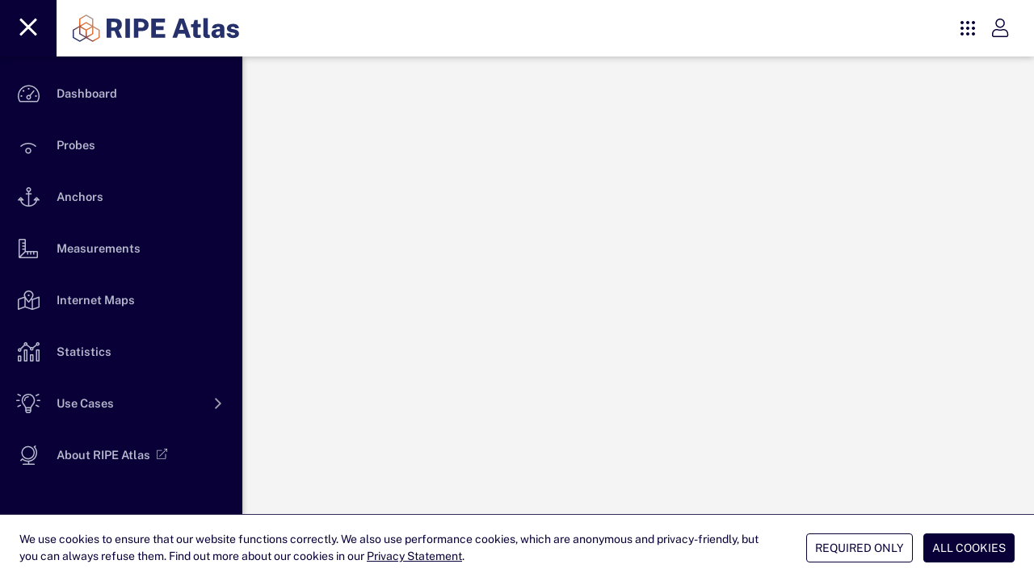

--- FILE ---
content_type: text/html
request_url: https://atlas.ripe.net/probes/37/
body_size: 583
content:
<!doctype html><html><head><title>RIPE Atlas - RIPE Network Coordination Centre</title><meta charset=utf-8><meta name=description content="RIPE Atlas is the RIPE NCC's main Internet data measurement system."><meta name=format-detection content="telephone=no"><meta name=msapplication-tap-highlight content=no><meta name=viewport content="user-scalable=no,initial-scale=1,maximum-scale=1,minimum-scale=1,width=device-width"><meta property=og:type content=website><meta property=og:title content="RIPE Atlas - RIPE Network Coordination Centre"><meta property=og:description content="RIPE Atlas is the RIPE NCC's main Internet data measurement system."><meta property=og:image content=https://atlas.ripe.net/assets/atlasmap.png><meta name=google-site-verification content=h0WNCKsfIAxtog4FRBn0ozZFZNktCfVMOdZJgZAZeUM><link rel=icon type=image/ico href=/assets/favicon.ico media="(prefers-color-scheme: light)"><link rel=icon type=image/png href=/assets/white-icon.png media="(prefers-color-scheme: dark)">  <script type="module" crossorigin src="/assets/index-BhBPs0Ut.js"></script>
  <link rel="stylesheet" crossorigin href="/assets/index-BMb_ymqX.css">
</head><body><div id=q-app></div></body></html>

--- FILE ---
content_type: text/css
request_url: https://atlas.ripe.net/assets/MainLayout-fz-3b3qA.css
body_size: 1325
content:
@keyframes spin{to{transform:rotate(360deg)}}.tf-v1-popup{position:fixed;top:0;left:0;width:100%;height:100%;background:#000000bf;transition:opacity .25s ease-in-out;z-index:10001;display:flex;align-items:center;justify-content:center}.tf-v1-popup .tf-v1-iframe-wrapper{position:relative;transition:opacity .25s ease-in-out;min-width:360px;min-height:360px}.tf-v1-popup .tf-v1-iframe-wrapper iframe{width:100%;height:100%;border:none;overflow:hidden;border-radius:8px}.tf-v1-popup .tf-v1-close{display:block;padding:0;margin:0;position:absolute;font-size:32px;font-weight:400;line-height:24px;width:24px;height:24px;text-align:center;text-transform:none;cursor:pointer;opacity:.75;transition:opacity .25s ease-in-out;text-decoration:none;color:#000;top:-34px;right:0;background:none;border:none;border-radius:0}.tf-v1-popup .tf-v1-close:hover{opacity:1}@media(min-width:481px){.tf-v1-popup .tf-v1-close{color:#fff!important}}.tf-v1-popup .tf-v1-spinner{border:3px solid #aaa;font-size:40px;width:1em;height:1em;border-radius:.5em;box-sizing:border-box;animation:spin 1s linear infinite;border-top-color:#fff;position:absolute;top:50%;left:50%;margin:-20px 0 0 -20px}@media(max-width:480px){.tf-v1-popup{width:100%!important;height:100%!important}.tf-v1-popup .tf-v1-iframe-wrapper{position:relative;transition:opacity .25s ease-in-out;min-width:100%;min-height:100%}.tf-v1-popup .tf-v1-iframe-wrapper iframe{border-radius:0}.tf-v1-popup .tf-v1-close{display:block;padding:0;margin:0;position:absolute;font-size:32px;font-weight:400;line-height:24px;width:24px;height:24px;text-align:center;text-transform:none;cursor:pointer;opacity:.75;transition:opacity .25s ease-in-out;text-decoration:none;color:#000;top:6px;right:8px;background:none;border:none;border-radius:0}.tf-v1-popup .tf-v1-close:hover{opacity:1}}@media(max-width:480px)and (min-width:481px){.tf-v1-popup .tf-v1-close{color:#fff!important}}.iframe-active{height:calc(100vh + 50px);padding:0!important}#app-grid{display:grid;grid-template-columns:[left] max-content [right] minmax(0,1fr)}app-nav-bar{grid-column:left;grid-row-end:1000 span}#app-banners-container{position:sticky;top:70px;background-color:#fff}#app-banners-container.pfixed{position:sticky;top:70px;background-color:#fff;grid-column:1 / 3}#app-workspace.pfixed{margin:0;grid-column:1 / 3}#app-workspace{margin:0}#app-nav-bar.pfixed{position:fixed!important;z-index:50000}#menuoverlay{display:none}#menuoverlay.active{display:block;width:100%;height:100%;opacity:.4;background:#000;z-index:9999;position:absolute}span.ulog{background:#fff;height:33px;width:33px;border-radius:50%;margin-left:12px;margin-right:8px}.mobileActionButton .q-menu{border:0;box-shadow:none;background:none}.noshowscroll::-webkit-scrollbar{display:none}.noshowscroll{-ms-overflow-style:none;scrollbar-width:none!important;overflow:hidden!important}.mobile #actions-container{min-width:30px}.mobile ripe-header svg{max-width:150px}.isPWAdrawer #app-nav-bar{top:env(safe-area-inset-top,40px);position:relative}.orientation-portrait #app-nav-bar{line-height:normal!important}ripe-header{max-width:100%!important;background:#080037;line-height:14px}.menubutton{margin-left:-12px;padding:17px 2px;border-radius:0;background:#131f48}.mobile .menubutton{margin-left:-12px;padding:7px 2px;border-radius:0;background:#131f48}#rslogo{height:50px;margin-left:10px}.mobile #rslogo{height:30px;margin-left:10px}.mlogolink:hover{cursor:pointer}.nobottom{margin-bottom:0}.mlabel{color:#ccc}.grouping .routing .q-expansion-item__container .q-expansion-item__content .q-item__section i,.grouping .routing .q-expansion-item__container .q-expansion-item__content{margin-left:-4px}.db .q-item__section i{margin-left:5px}.q-expansion-item__content .q-item__section i.fal.fa-chart-network:before{margin-left:-4px}.routing .q-expansion-item__content .q-item__section .q-item__label{margin-left:0}.q-expansion-item__content .q-item__section i.fal.fa-database:before{margin-left:0}.db .q-expansion-item__content .q-item__section .q-item__label{margin-left:0}.db .q-item__label:first-of-type{margin-left:4px}.routing .q-item__label{margin-left:4px}.routing:first-of-type i{margin-left:4px}.wdgtmain i.fa-th-large{margin-left:1px!important}[dir] #fback .q-card__section--vert{padding-left:0;padding-right:0}


--- FILE ---
content_type: text/css
request_url: https://atlas.ripe.net/assets/widgetSettings-CNwaXnha.css
body_size: 2823
content:
.chart-container{width:100%;height:400px}.q-btn[title="Register this probe"] i{font-size:18px!important}.q-table thead,.q-table tr,.q-table th,.q-table td{border-color:var(--ripe-app-primary-50)!important}.dtable .q-table__middle{flex:0 1 auto!important}.dtable .q-table__bottom{flex:1 0 auto!important;border-width:1px!important;border-color:var(--ripe-app-primary-50)!important;align-content:flex-end;padding:4.5px 16px!important}.dtable .q-table thead{position:sticky;top:0;z-index:1;background-color:#fff}.dtable .q-table tbody tr{transition:background .4s}.dtable .q-table tbody tr.q-tr--hover:hover{background:#b8bbd020!important;cursor:var(--v308b244a)!important}.dtable .q-table tbody tr{position:relative;transform:scale(1)}.dtable .q-table tbody tr.q-tr--no-hover:hover{background:none!important;cursor:normal!important}.dtable .q-table tbody td:before{background:none!important}.dtable .q-table tbody td:after{background:none!important}.dtable .q-table tbody .q-ripple__inner{background:var(--ripe-app-primary-200)!important}.no-data{row-gap:16px;flex-wrap:wrap;flex-direction:column}.no-data__icon{display:flex;align-items:center;justify-content:center;height:56px;width:56px;border-radius:var(--border-radius-xlarge);font-size:27px}.no-data__content{display:flex;flex-direction:column;text-align:center;row-gap:8px}.no-data__content .content__title{font-weight:600;font-size:27px;line-height:31px}.no-data__content .content__description{font-weight:500;font-size:15px;line-height:24px}@keyframes pulse{0%,to{opacity:1}50%{opacity:0}}.navbuttons .text-left .q-btn i{position:relative;left:-1px}.navbuttons .text-right .q-btn i{position:relative;right:-1px}.q-table a{color:#000}.altrow tbody tr:nth-child(odd){background-color:#f7f7f7}.q-table__bottom>.row{min-height:55px}.dtable .q-table--dense .q-table th:first-child,.dtable .q-table--dense .q-table td:first-child,.dtable .q-table--dense .q-table th:last-child,.dtable .q-table--dense .q-table td:last-child{padding-left:15px!important;padding-right:15px!important}.q-table td{overflow-wrap:break-word;word-wrap:break-word}.pagination-wrapper{height:50px;display:flex;align-items:center;justify-content:flex-end}.ok-button[data-v-4945f3c5]{text-align:right}.date-input-wrapper[data-v-4945f3c5]{display:flex;align-items:center}.child[data-v-4945f3c5]{width:100%;margin-bottom:20px;max-width:100%}@media(min-width:600px){.child[data-v-4945f3c5]{width:auto;max-width:300px;margin-right:16px}}.q-btn[data-v-3be7d24c]{display:inline-block;border-radius:var(--border-radius-medium);background:#cccfe6}.q-icon[data-v-3be7d24c]{color:var(--ripe-app-primary-400);margin-bottom:2px}.member-resources-zoom{width:100%;height:600px;position:relative;background:#f9f9f9;border-radius:var(--border-radius-xlarge);overflow:hidden;transition:all .3s ease;display:flex;flex-direction:column}.member-resources-zoom.fullscreen-mode{position:fixed!important;inset:0!important;width:100vw!important;height:100vh!important;z-index:99999!important;border-radius:0!important;margin:0!important;padding:0!important;max-width:none!important;max-height:none!important}.zoom-canvas{width:100%;height:100%;cursor:grab}.zoom-canvas:active{cursor:grabbing}.zoom-text-overlay{position:absolute;top:0;left:0;width:100%;height:100%;pointer-events:none}.zoom-empty-message{position:absolute;top:50%;left:50%;transform:translate(-50%,-50%);text-align:center;z-index:150;pointer-events:none}.zoom-empty-message .zoom-empty-title{font-size:1.25rem;font-weight:600;color:#546e7a}.zoom-empty-message .zoom-empty-subtitle{font-size:.95rem;color:#90a4ae;margin-top:4px}.zoom-simple-controls{position:absolute;top:10px;left:10px;z-index:100;pointer-events:none}.zoom-simple-controls>*{pointer-events:auto}.fullscreen-btn-right{position:absolute;top:10px;right:10px;z-index:100}.exit-fullscreen-btn-right{position:absolute;top:58px;right:16px;z-index:100}.zoom-controls-section{background:#fffffff2;padding:12px 16px 8px;box-shadow:0 2px 4px #00000014;z-index:10;position:relative;display:flex;flex-direction:column;gap:8px}.zoom-controls-row{display:flex;align-items:center;gap:12px;flex-wrap:wrap}.zoom-search{flex:1 1 250px;min-width:200px}.zoom-toggles{display:flex;align-items:center;gap:12px;flex-wrap:wrap}.zoom-help-text{font-size:.8rem;color:#999;font-weight:400}.zoom-instructions-fullscreen{display:flex;justify-content:flex-start;align-items:center;padding:4px 0}.searchbar__input{width:100%!important;display:flex;align-items:center}@media(max-width:900px){.zoom-toggles{flex:1 1 100%;order:2}.zoom-search{flex:1 1 100%;order:1}.fullscreen-btn{order:3}}.q-expansion-item--popup .q-expansion-item__container{border-top-width:1px!important;border-radius:var(--border-radius-xlarge);overflow:hidden}.q-expansion-item--popup{padding:0!important}.count__value{width:58px;height:58px;display:flex;justify-content:center;align-content:center;border:1px solid #0000001f;border-radius:var(--border-radius-xlarge)}.count__line{width:29px;border-right:1px solid #0000001f;height:calc(100% - 42px)}.step__header{width:calc(100% - 74px);background:#fff}.infoicon[data-v-91a43cf9]{color:silver;left:-12px}.infostack[data-v-91a43cf9]{position:relative;top:10px;z-index:5;left:-5px;margin-top:-20px}.q-select-label[data-v-91a43cf9]{display:flex;align-items:center;pointer-events:all}.infoicon[data-v-91a43cf9]{cursor:pointer;margin-left:.5em}.my-input-with-chips[data-v-91a43cf9]{display:flex;flex-wrap:wrap}.q-chip[data-v-91a43cf9]{margin-right:4px}.my-input-with-chips.q-field--float .q-field__label[data-v-91a43cf9]{transform:translateY(-40%) scale(.75)}.searchbar__input[data-v-75cf815c]{border-radius:var(--v6705cd0a);overflow:var(--d2426f28);width:100%!important;border-bottom:0px solid var(--ripe-app-primary-400);display:flex;align-items:center}.q-field--focused.searchbar__input[data-v-75cf815c]{border-bottom:0px;background:#fff}.advanced-options[data-v-75cf815c]{margin-top:1em;transition:max-height .3s ease;overflow:hidden;display:flex;flex-direction:column;gap:1em;container-type:inline-size}.advanced-options.hidden[data-v-75cf815c]{max-height:0}.advanced-options.visible[data-v-75cf815c]{max-height:500px}.field-row[data-v-75cf815c]{display:flex;flex-wrap:wrap;gap:1em;align-items:flex-start}.field-row-simple[data-v-75cf815c]{width:100%;justify-content:space-between}.advanced-option[data-v-75cf815c]{display:flex;flex-direction:column}.advanced-option-field[data-v-75cf815c]{display:flex;align-items:flex-end;gap:.5em;width:100%}.advanced-option-operator[data-v-75cf815c]{flex-shrink:0;margin-bottom:1px}.advanced-option-input[data-v-75cf815c]{flex-grow:1;min-width:0}.field-row-simple .compact-field[data-v-75cf815c]{flex:1 1 15%;min-width:120px}.field-row-simple .small-field[data-v-75cf815c]{flex:1 1 22%;min-width:160px}.field-row-simple .advanced-option[data-v-75cf815c]:not(.compact-field):not(.small-field):not(.complex-field){flex:1 1 23%;min-width:180px}.field-row-simple .advanced-option-input[data-v-75cf815c]{width:100%}@container (max-width: 700px){.field-row-simple .advanced-option[data-v-75cf815c]{flex:1 1 calc(50% - .5em)}}@container (max-width: 500px){.field-row-simple .advanced-option[data-v-75cf815c]{flex:1 1 100%;width:100%;max-width:100%;min-width:100%}}.complex-field[data-v-75cf815c]{flex:1 1 250px;min-width:250px}@container (max-width: 900px){.field-row-complex[data-v-75cf815c]{display:flex;flex-wrap:wrap}.field-row-complex .complex-field[data-fieldname=tags][data-v-75cf815c]{flex:1 1 100%;width:100%;max-width:100%}.field-row-complex .complex-field[data-fieldname=start_time][data-v-75cf815c],.field-row-complex .complex-field[data-fieldname=stop_time][data-v-75cf815c]{flex:1 1 calc(50% - .5em);min-width:calc(50% - .5em)}}@container (max-width: 500px){.field-row-complex .complex-field[data-v-75cf815c]{flex:1 1 100%!important;width:100%!important;max-width:100%!important;min-width:100%!important}.field-row-complex .complex-field[data-fieldname=start_time][data-v-75cf815c],.field-row-complex .complex-field[data-fieldname=stop_time][data-v-75cf815c]{flex:1 1 100%!important;min-width:100%!important;width:100%!important;max-width:100%!important}}.tags-input-wrapper[data-v-75cf815c],.datetime-picker-wrapper[data-v-75cf815c]{flex-grow:1;width:100%}.field-label[data-v-75cf815c]{font-size:.75em;color:#0009;margin-bottom:.125em;font-weight:500;line-height:1}.tags-input-wrapper[data-v-75cf815c]{margin-top:-2px}.tags-input-wrapper .field-label[data-v-75cf815c]{margin-bottom:2px}.tags-input-wrapper .q-my-md[data-v-75cf815c],.tags-input-wrapper .q-field[data-v-75cf815c]{margin-top:0!important}.advanced-options .q-field--outlined .q-field__control[data-v-75cf815c],.advanced-options .q-field--outlined .q-field__control[data-v-75cf815c]:before,.advanced-options .q-field--outlined .q-field__control[data-v-75cf815c]:after{border-radius:0!important}.complex-field .tags-input-wrapper[data-v-75cf815c],.complex-field .datetime-picker-wrapper[data-v-75cf815c]{margin-top:-.25em}.complex-field .field-label[data-v-75cf815c]{font-size:.7em;margin-bottom:.1em}.complex-field .q-field[data-v-75cf815c]{margin-bottom:0!important}.complex-field .q-field__bottom[data-v-75cf815c]{display:none}.complex-field .tags-input-wrapper .q-field[data-v-75cf815c]{min-height:40px}.advanced-option .datetime-picker-wrapper[data-v-75cf815c]{flex-grow:1;min-width:200px}.complex-field .datetime-picker-wrapper .q-field[data-v-75cf815c]{min-height:40px}.field-row-complex[data-v-75cf815c]{align-items:flex-start!important}.field-row-complex .advanced-option-field[data-v-75cf815c]{align-items:flex-start!important;gap:.5em}.field-row-complex .field-label[data-v-75cf815c]{height:16px;display:flex;align-items:center;margin-bottom:8px;font-size:.75em;color:#0009;font-weight:500;line-height:1}.field-row-complex .tags-input-wrapper[data-v-75cf815c],.field-row-complex .datetime-picker-wrapper[data-v-75cf815c]{margin-top:0}.field-row-complex .advanced-option-operator[data-v-75cf815c]{margin-top:24px;margin-bottom:0}.q-chip__content[data-v-75cf815c]{white-space:nowrap;text-overflow:ellipsis;overflow:hidden;max-width:100%}.searchbar__button[data-v-75cf815c]{margin-left:auto}.q-mt-md[data-v-75cf815c]{display:flex;justify-content:flex-end}.button-group[data-v-75cf815c]{display:flex;justify-content:flex-end;gap:1em}.q-btn[data-v-75cf815c]{min-width:120px;max-width:fit-content;padding-left:1.5em;padding-right:1.5em}@media(max-width:599px){.button-group[data-v-75cf815c]{flex-direction:column}.q-btn[data-v-75cf815c]{width:100%;max-width:none}}.subtitle[data-v-fb0e1933]{width:100%;font-size:1rem;font-weight:400;line-height:1.4rem;margin-bottom:36px}.q-expansion-item>.q-item__section--main~.q-item__section--side{padding-right:8px!important}.q-expansion-item>.q-item__section--main~.q-item__section--side .q-expansion-item__toggle-icon{color:#fff;transition:transform .27s}.q-expansion-item>.q-item__section--main~.q-item__section--side .q-expansion-item__toggle-icon--rotated{transform:rotate3d(0,0,1,90deg)!important}.is-dragging[data-v-08e70dbe]{transition:rotate .2s;rotate:1.2deg}.widget[data-v-08e70dbe]{box-shadow:var(--d0510e32);display:var(--d339aa2e);border-radius:var(--border-radius-xlarge)}.widget .widget__header[data-v-08e70dbe]{border-bottom:2px solid #f4f4f4;height:50px;padding:0 15px}.widget .widget__body--collapsed[data-v-08e70dbe]{height:0px;overflow:hidden}.widget .widget__body .q-item__section--side[data-v-08e70dbe]{padding-left:8px!important;color:#fff!important}


--- FILE ---
content_type: text/css
request_url: https://atlas.ripe.net/assets/CardLink-pToSHWo1.css
body_size: 345
content:
body.screen--xl .headline[data-v-4def170b]{max-width:var(--v738b97be)}.headline[data-v-4def170b]{width:fit-content;font-weight:var(--v7ca2ae6e)}.headline--no-margin[data-v-4def170b]{margin:0!important}.new-tag-container[data-v-db4b9412]{position:absolute;top:0;right:0;overflow:hidden;width:80px;height:80px;pointer-events:none}.new-tag[data-v-db4b9412]{position:absolute;top:9px;right:-25px;transform:rotate(45deg);background-color:var(--q-primary);color:#fff;padding:5px 30px;font-weight:700;font-size:12px;box-shadow:0 1px 2px #0003;text-transform:uppercase}


--- FILE ---
content_type: text/css
request_url: https://atlas.ripe.net/assets/TraceroutePopup-BjOXrqAF.css
body_size: 470
content:
.traceroute-popup[data-v-45bb64fe]{display:flex;flex-direction:column}.popup-header[data-v-45bb64fe]{display:flex;justify-content:space-between;align-items:center;padding:8px;background-color:#f5f5f5;border-bottom:1px solid #ddd;cursor:move}.popup-content[data-v-45bb64fe]{flex-grow:1;overflow:auto;padding:16px 16px 0}.resize-handle[data-v-45bb64fe]{position:absolute;background-color:transparent}.bottom-right[data-v-45bb64fe]{right:0;bottom:0;width:15px;height:15px;cursor:se-resize;z-index:10;position:absolute}.bottom-right[data-v-45bb64fe]:before,.bottom-right[data-v-45bb64fe]:after{content:"";position:absolute;bottom:2px;right:-2px;width:12px;height:1px;background-color:#00000080;transform:rotate(-45deg)}.bottom-right[data-v-45bb64fe]:after{bottom:4px;right:-4px;width:25px}.right[data-v-45bb64fe]{right:0;top:50%;width:8px;height:100%;cursor:e-resize;transform:translateY(-50%)}.left[data-v-45bb64fe]{left:0;top:50%;width:8px;height:100%;cursor:w-resize;transform:translateY(-50%)}.bottom[data-v-45bb64fe]{bottom:0;left:50%;width:100%;height:8px;cursor:s-resize;transform:translate(-50%)}.top[data-v-45bb64fe]{top:0;left:50%;width:100%;height:8px;cursor:n-resize;transform:translate(-50%)}.bottom-padding[data-v-45bb64fe]{height:20px}


--- FILE ---
content_type: text/css
request_url: https://atlas.ripe.net/assets/useTraceroute-Cq5fztcy.css
body_size: 2068
content:
.sequential-range-slider[data-v-f9492ee9]{padding:20px 0;overscroll-behavior:contain}.slider-content-wrapper[data-v-f9492ee9]{position:relative;overflow:hidden;min-height:120px}.slider-content[data-v-f9492ee9]{position:relative;padding-top:30px;padding-left:35px;padding-right:35px}.slide-left-enter-active[data-v-f9492ee9],.slide-left-leave-active[data-v-f9492ee9],.slide-right-enter-active[data-v-f9492ee9],.slide-right-leave-active[data-v-f9492ee9]{transition:transform .4s cubic-bezier(.4,0,.2,1);position:absolute;width:100%;left:0;top:0}.slide-left-enter-from[data-v-f9492ee9]{transform:translate(100%)}.slide-left-leave-to[data-v-f9492ee9],.slide-right-enter-from[data-v-f9492ee9]{transform:translate(-100%)}.slide-right-leave-to[data-v-f9492ee9]{transform:translate(100%)}.slide-left-enter-active[data-v-f9492ee9],.slide-right-enter-active[data-v-f9492ee9]{z-index:2}.slide-left-leave-active[data-v-f9492ee9],.slide-right-leave-active[data-v-f9492ee9]{z-index:1}.change-badges[data-v-f9492ee9]{position:absolute;top:0;left:35px;right:35px;height:34px}.change-badge-container[data-v-f9492ee9]{position:absolute;transform:translate(-50%)}.change-badge-group[data-v-f9492ee9]{display:flex;align-items:center;justify-content:center;gap:6px}.change-badge[data-v-f9492ee9]{display:inline-flex;align-items:center;justify-content:center;min-width:26px;padding:2px 8px;font-size:11px;font-weight:600;border-radius:8px;border:1px solid transparent;color:#444;background-color:#f0f0f0}.change-badge--routing[data-v-f9492ee9]{background-color:#fff3cd;border-color:#856404;color:#5f4302}.change-badge--asn[data-v-f9492ee9]{background-color:#f8d7da;border-color:#721c24;color:#721c24}.change-badge--rtt[data-v-f9492ee9]{background-color:#e1d5f7;border-color:#5e35b1;color:#472a86}.slider-track-wrapper[data-v-f9492ee9]{position:relative;padding:20px 0;touch-action:manipulation;-webkit-touch-callout:none}.traceroute-slider[data-v-f9492ee9]{position:relative;pointer-events:none}.traceroute-slider[data-v-f9492ee9] .q-slider__track-container--h .q-slider__selection{display:none}.traceroute-slider[data-v-f9492ee9] .q-slider__track{background:#e0e0e0!important;height:4px}.traceroute-slider[data-v-f9492ee9] .q-slider__thumb-container{z-index:100!important}.traceroute-slider[data-v-f9492ee9] .q-slider__thumb{z-index:100!important;pointer-events:none!important}.traceroute-slider--no-selection[data-v-f9492ee9] .q-slider__thumb{opacity:0}.custom-ticks[data-v-f9492ee9]{position:absolute;top:20px;left:0;right:0;pointer-events:none;z-index:1;height:0}.tick-container[data-v-f9492ee9]{position:absolute;top:5px;transform:translate(-50%);pointer-events:all;cursor:pointer;touch-action:manipulation;-webkit-user-select:none;user-select:none;-webkit-tap-highlight-color:transparent}.tick-hitbox[data-v-f9492ee9]{position:absolute;top:-7px;left:-7px;width:32px;height:32px;pointer-events:none;z-index:120}.tick-tooltip[data-v-f9492ee9]{position:fixed;transform:translate(-50%);background-color:#000000e6;color:#fff;padding:8px 10px;border-radius:6px;box-shadow:0 6px 18px #00000059;min-width:200px;max-width:400px;z-index:200;pointer-events:none}.tick-mark[data-v-f9492ee9]{width:18px;height:18px;background:#666;border-radius:50%;transition:all .2s;display:flex;align-items:center;justify-content:center}.tick-mark[data-v-f9492ee9]:hover{transform:scale(1.2);background:#333}.tick-mark--selected[data-v-f9492ee9]{background:#1976d2}.tick-mark--has-changes[data-v-f9492ee9]{background:#ff9800;box-shadow:0 0 0 3px #ff98004d}.tick-mark--has-changes[data-v-f9492ee9]:hover{background:#f57c00}.darker-tooltip[data-v-f9492ee9] .q-tooltip{background-color:#000000e6!important}.tooltip-content[data-v-f9492ee9]{font-size:12px;line-height:1.6}.tooltip-header[data-v-f9492ee9]{padding-bottom:6px}.tooltip-note[data-v-f9492ee9]{font-size:11px;color:#c8d1ff;padding-bottom:6px}.tooltip-times[data-v-f9492ee9]{padding-bottom:4px}.tooltip-time[data-v-f9492ee9]{padding:2px 0}.tooltip-separator[data-v-f9492ee9]{border-top:1px solid rgba(255,255,255,.3);margin:6px 0}.tooltip-change-item[data-v-f9492ee9]{font-size:11px;line-height:1.4;padding:2px 6px;border-radius:2px;margin:2px 0}.tooltip-change--ip[data-v-f9492ee9],.tooltip-change--hop[data-v-f9492ee9]{background-color:#fff3cd;color:#856404}.tooltip-change--rtt[data-v-f9492ee9]{background-color:#e1d5f7;color:#5e35b1}.tooltip-change--asn[data-v-f9492ee9]{background-color:#f8d7da;color:#721c24}.page-indicator[data-v-f9492ee9]{display:flex;align-items:center;justify-content:center;gap:8px;margin-top:12px}.page-nav-btn--small[data-v-f9492ee9]{flex-shrink:0}.page-text[data-v-f9492ee9]{font-size:13px;color:#666;font-weight:500}.traceroute-comparison[data-v-92c29f33]{container-type:inline-size;container-name:traceroute-container}.summary-line[data-v-92c29f33]{display:inline-flex;align-items:center;gap:2px}.window-nav-btn[data-v-92c29f33]{color:#999;min-width:20px;min-height:20px}.window-nav-btn[data-v-92c29f33]:hover{color:#1976d2}.no-changes-message[data-v-92c29f33]{background:#f5f5f5;border:1px solid #e0e0e0;border-radius:4px;min-height:100px;display:flex;align-items:center;justify-content:center}.traceroute-table[data-v-92c29f33]{background:#fafafa;border:1px solid #e0e0e0;border-radius:4px;font-family:Courier New,monospace;font-size:.85rem;max-height:600px;overflow-y:auto}.traceroute-header[data-v-92c29f33]{display:flex;padding:4px 8px;border-bottom:2px solid #ccc;margin-bottom:4px;font-weight:600;color:#444;background:#f0f0f0;border-radius:2px}.traceroute-label[data-v-92c29f33]{display:flex;align-items:center;justify-content:space-between}.copy-btn-inline[data-v-92c29f33]{opacity:.5;transition:opacity .2s}.copy-btn-inline[data-v-92c29f33]:hover{opacity:1}.traceroute-hop[data-v-92c29f33]{display:flex;padding:4px 8px;border-radius:2px;margin-bottom:2px;min-height:28px}.traceroute-hop--asn-change[data-v-92c29f33]{background-color:#f8d7da}.traceroute-hop--routing-change[data-v-92c29f33]{background-color:#fff3cd}.traceroute-hop--performance-1[data-v-92c29f33] *{color:#9b6dd6!important}.traceroute-hop--performance-2[data-v-92c29f33] *{color:#8856cc!important}.traceroute-hop--performance-3[data-v-92c29f33] *{color:#7540c2!important}.traceroute-hop--performance-4[data-v-92c29f33] *{color:#6229b8!important}.traceroute-hop--performance-5[data-v-92c29f33] *{color:#4f12ae!important}.hop-number[data-v-92c29f33]{min-width:30px;width:40px;color:#666;flex-shrink:1;overflow:hidden;text-overflow:ellipsis;white-space:nowrap}.hop-ip[data-v-92c29f33]{min-width:100px;width:200px;color:#333;font-weight:500;flex-shrink:1;overflow:hidden;text-overflow:ellipsis;white-space:nowrap;padding-right:8px}.traceroute-table--v4 .hop-ip[data-v-92c29f33]{width:130px;min-width:100px}.traceroute-table--v6 .hop-ip[data-v-92c29f33]{width:var(--ip-column-width, 200px);min-width:140px;flex-shrink:.3}.hop-hostname[data-v-92c29f33]{flex:1;min-width:80px;color:#555;overflow:hidden;text-overflow:ellipsis;white-space:nowrap;padding-right:8px}.hop-asn[data-v-92c29f33]{min-width:50px;width:70px;color:#666;flex-shrink:1;overflow:hidden;text-overflow:ellipsis;white-space:nowrap;padding-right:8px}.hop-rtt[data-v-92c29f33]{min-width:50px;width:80px;text-align:right;color:#666;flex-shrink:1;overflow:hidden;text-overflow:ellipsis;white-space:nowrap}.traceroute-grid[data-v-92c29f33]{display:grid;grid-template-columns:1fr 1fr;gap:16px}@container traceroute-container (max-width: 899px){.traceroute-grid[data-v-92c29f33]{grid-template-columns:1fr}}.traceroute-grid-item[data-v-92c29f33]{min-width:0}.traceroute-hop--empty[data-v-92c29f33]{background:#f0f0f0!important;opacity:.4}.legend[data-v-92c29f33]{display:flex;gap:20px;flex-wrap:wrap}.legend-item[data-v-92c29f33]{display:flex;align-items:center;gap:6px;font-size:.85rem}.legend-box[data-v-92c29f33]{width:16px;height:16px;border-radius:2px;flex-shrink:0}.legend-box--routing[data-v-92c29f33]{background-color:#fff3cd;border:1px solid #856404}.legend-box--asn[data-v-92c29f33]{background-color:#f8d7da;border:1px solid #721c24}.legend-label[data-v-92c29f33]{color:#555;font-weight:500}.legend-item--rtt[data-v-92c29f33]{gap:8px}.rtt-scale[data-v-92c29f33]{display:flex;gap:2px;align-items:center}.rtt-scale-box[data-v-92c29f33]{width:20px;height:16px;border-radius:2px;border:1px solid #9e9e9e;flex-shrink:0;cursor:help}.rtt-scale-box--1[data-v-92c29f33]{background-color:#f3eeff}.rtt-scale-box--2[data-v-92c29f33]{background-color:#e9ddff}.rtt-scale-box--3[data-v-92c29f33]{background-color:#d9c2ff}.rtt-scale-box--4[data-v-92c29f33]{background-color:#c9a7ff}.rtt-scale-box--5[data-v-92c29f33]{background-color:#b88cff}


--- FILE ---
content_type: text/css
request_url: https://atlas.ripe.net/assets/Results-DioagF9d.css
body_size: 1040
content:
.chart-header[data-v-1d9a7218]{width:100%;padding:0;box-sizing:border-box;position:relative;container-type:inline-size}.header-content[data-v-1d9a7218]{display:flex;align-items:center;justify-content:space-between;width:100%;padding:0 16px;position:relative}.header-item[data-v-1d9a7218]:first-child,.header-item[data-v-1d9a7218]:last-child{flex:0;white-space:nowrap}.resolution-wrapper[data-v-1d9a7218]{position:absolute;left:50%;transform:translate(-50%);text-align:center;white-space:nowrap}.header-item[data-v-1d9a7218]{display:flex;align-items:center}@container (max-width: 700px){.header-content[data-v-1d9a7218]{flex-direction:column;align-items:center;gap:8px;position:static;margin-bottom:10px}.resolution-wrapper[data-v-1d9a7218]{position:static;transform:none;width:100%;white-space:normal;text-align:center}.header-item[data-v-1d9a7218]{justify-content:center!important;width:100%;text-align:center}}.resolution-label-overlay[data-v-1d9a7218]{position:absolute;top:10px;left:50%;transform:translate(-50%);z-index:10;pointer-events:none}.resolution-label[data-v-1d9a7218]{color:silver;font-size:11px}.help-text[data-v-1d9a7218]{font-size:12px;color:gray;padding-right:10px}.chart-wrapper[data-v-1d9a7218]{display:flex;flex-direction:column;align-items:center;width:100%;padding:0 20px 20px;height:auto;position:relative}[data-v-1d9a7218] .traceroute-table,[data-v-1d9a7218] .cert-table{border-collapse:collapse;width:100%;text-align:left;font-size:11px}[data-v-1d9a7218] .traceroute-table td,[data-v-1d9a7218] .traceroute-table th,[data-v-1d9a7218] .cert-table th,[data-v-1d9a7218] .cert-table td{border:1px solid #ddd;padding:8px;white-space:nowrap}.hide-reset-button[data-v-1d9a7218] .apexcharts-toolbar-custom-icon{display:none!important}.traceroute-table[data-v-1d9a7218]{border-collapse:collapse;width:100%;text-align:left;font-size:13px}.traceroute-table td[data-v-1d9a7218],.traceroute-table th[data-v-1d9a7218]{border:1px solid #ddd;padding:8px;white-space:nowrap}.loading-overlay[data-v-1d9a7218]{position:absolute;top:50%;left:50%;transform:translate(-50%,-50%);display:flex;flex-direction:column;align-items:center;justify-content:center;text-align:center;z-index:10;background:#ffffffb3;padding:20px;border-radius:8px}.chart-container[data-v-1d9a7218]{width:100%;height:auto;border:1px solid silver;border-radius:4px;overflow:hidden;position:relative;padding:20px;min-height:500px;max-height:700px}.spinner-container[data-v-1d9a7218]{display:flex;align-items:center;justify-content:center;height:auto;min-height:500px;position:absolute;inset:0;z-index:1}.error-message[data-v-1d9a7218]{display:flex;align-items:center;justify-content:center;height:auto;min-height:500px;position:absolute;inset:0;z-index:1;color:red;font-weight:700;text-align:center}[data-v-1d9a7218] .apexcharts-inner{margin-bottom:20px}[data-v-1d9a7218] .apexcharts-zoom-icon{display:none!important}.failure-chart-section[data-v-1d9a7218]{margin-top:20px;border:1px solid #e0e0e0;border-radius:4px;background:#fafafa}.failure-chart-header[data-v-1d9a7218]{padding:8px 15px;background:#f5f5f5;border-bottom:1px solid #e0e0e0}.failure-chart-title[data-v-1d9a7218]{font-size:14px;font-weight:600;color:#666}.failure-chart-container[data-v-1d9a7218]{padding:0;background:#fff}.failure-chart-exact[data-v-1d9a7218]{margin-top:0;min-height:120px}.traceroute-panel[data-v-1d9a7218]{background:#fafafa;border:1px solid silver;border-radius:4px;overflow:hidden;width:100%;max-width:100%}.download-btn[data-v-1d9a7218]{opacity:.6;transition:opacity .2s}.download-btn[data-v-1d9a7218]:hover{opacity:1}.traceroute-panel[data-v-1d9a7218] .traceroute-grid{grid-template-columns:1fr 1fr;gap:16px;width:100%}.traceroute-panel[data-v-1d9a7218] .traceroute-grid-item{min-width:0;width:100%}.traceroute-panel[data-v-1d9a7218] .traceroute-table{width:100%}@media(max-width:1200px){.traceroute-panel[data-v-1d9a7218] .traceroute-grid{grid-template-columns:1fr}}


--- FILE ---
content_type: text/css
request_url: https://atlas.ripe.net/assets/BaseMap-CacVunzx.css
body_size: 914
content:
.map-container-wrapper[data-v-0b75c0a7]{display:flex;flex-direction:column;position:relative;width:100%;min-height:200px;border:1px solid #ccc;background-color:transparent}.map-container[data-v-0b75c0a7]{flex-grow:1;width:100%;position:relative}.map-resize-handle[data-v-0b75c0a7]{height:12px;background:#e0e0e0;cursor:ns-resize;display:flex;align-items:center;justify-content:center;flex-shrink:0;-webkit-user-select:none;user-select:none;border-top:1px solid #ccc}.map-resize-grabber[data-v-0b75c0a7]{width:40px;height:100%;position:relative;display:flex;flex-direction:column;align-items:center;justify-content:center;gap:2px}.map-resize-grabber[data-v-0b75c0a7]:before,.map-resize-grabber[data-v-0b75c0a7]:after{content:"";display:block;width:30px;height:1.5px;background:#888;border-radius:1px}.map-watermark[data-v-0b75c0a7]{position:absolute;bottom:30px;right:10px;z-index:99999999;pointer-events:none}.map-watermark.noresize[data-v-0b75c0a7]{bottom:15px}.map-watermark img[data-v-0b75c0a7]{width:100px;opacity:.7}[data-v-0b75c0a7] .maplibregl-ctrl-attrib{font-size:10px;color:#00000059}[data-v-0b75c0a7] .maplibregl-ctrl-attrib a{font-weight:700!important;text-decoration:none!important;color:#00000059;border-bottom:0}[data-v-0b75c0a7] .maplibregl-ctrl-bottom-right{bottom:0!important}[data-v-0b75c0a7] .maplibregl-popup.multi-popup{max-width:90vw!important;min-width:400px}[data-v-0b75c0a7] .maplibregl-popup{max-width:none!important;min-width:150px}[data-v-0b75c0a7] .maplibregl-popup.multi-popup .maplibregl-popup-content>div{display:flex;flex-wrap:wrap;gap:10px;align-items:flex-start}[data-v-0b75c0a7] .maplibregl-popup.multi-popup .maplibregl-popup-content>div>div{flex:1 0 180px;min-width:180px}[data-v-0b75c0a7] .maplibregl-popup-content a:hover{text-decoration:none!important;text-decoration-line:none!important}.search-input-overlay[data-v-0b75c0a7]{position:absolute;margin-left:50px;margin-top:12px;z-index:1500;max-width:450px;width:auto}.search-map-input-on-map[data-v-0b75c0a7]{width:350px;max-width:350px;height:auto;line-height:1.2;display:flex;align-items:center;border:1px solid silver;margin-top:-2px}.search-map-input-on-map[data-v-0b75c0a7] .q-field__native{min-height:24px;line-height:1.4}.search-map-input-on-map[data-v-0b75c0a7] .q-field__input{min-width:100px}.search-map-input-on-map[data-v-0b75c0a7] .q-field__control,.search-map-input-on-map[data-v-0b75c0a7] .q-field__control-container,.search-map-input-on-map[data-v-0b75c0a7] .q-field__native,.search-map-input-on-map[data-v-0b75c0a7] .q-field__append,.search-map-input-on-map[data-v-0b75c0a7] .q-field__control:before,.search-map-input-on-map[data-v-0b75c0a7] .q-field__control:after{border-top-left-radius:0!important;border-top-right-radius:0!important}.search-map-input-on-map.input-hidden .q-field__input.q-placeholder[data-v-0b75c0a7]{display:none}@media(max-width:599px){.search-map-input-on-map[data-v-0b75c0a7]{width:70%;max-width:350px}.search-input-overlay[data-v-0b75c0a7]{margin-left:10px}}@media(max-width:400px){.search-input-overlay[data-v-0b75c0a7]{margin-left:10px;margin-top:10px;max-width:calc(100% - 20px)}}[data-v-0b75c0a7] .maplibregl-ctrl-top-left{display:flex}@media(max-width:400px){[data-v-0b75c0a7] .maplibregl-ctrl-top-left{display:none}}


--- FILE ---
content_type: text/css
request_url: https://atlas.ripe.net/assets/index-DhNfD39N.css
body_size: 1976
content:
[data-v-813eda16] .apexcharts-zoom-icon{display:none!important}.reset-zoom-overlay[data-v-813eda16]{position:absolute;top:50px;left:20px;z-index:9999;pointer-events:auto}.chart-container[data-v-813eda16]{display:flex;flex-direction:column;align-items:center;height:220px}.radio-group[data-v-813eda16]{display:flex;align-items:center;gap:12px}.toggle-group[data-v-813eda16]{height:40px;display:flex;align-items:center}.zoom-dropdown[data-v-813eda16]{height:40px;min-width:150px}.text-small{font-size:.8rem}.apexcharts-tooltip{border:1px solid #eee!important;border-radius:4px!important;box-shadow:0 2px 8px #0000001a!important}[data-v-15e302f3] th{white-space:nowrap;padding-right:12px}[data-v-15e302f3] th span{display:inline-block;min-width:120px}.no-pr[data-v-cf068001]{padding-right:0!important}.chips-container[data-v-cf068001]{display:inline;word-break:break-word}@media(max-width:768px){.wrap-chip[data-v-cf068001]{display:inline-block!important;max-width:100%!important;white-space:normal!important;word-break:break-word!important;overflow-wrap:break-word!important;height:auto!important;line-height:1.4!important;padding:4px 8px!important;margin-bottom:4px!important;margin-right:4px!important}.wrap-chip[data-v-cf068001] .q-chip__content{white-space:normal!important;word-break:break-word!important;overflow-wrap:break-word!important;display:inline!important}}.item-content[data-v-cf068001]{display:flex;align-items:center;flex-wrap:wrap}.item-header[data-v-cf068001]{display:inline-flex;align-items:center;gap:6px}.item-title[data-v-cf068001]{font-weight:600;color:#080037;white-space:nowrap}.item-name[data-v-cf068001]{color:#080037;font-weight:600;white-space:nowrap}.item-value-container[data-v-cf068001]{display:flex;flex-wrap:wrap;align-items:center}.item-value[data-v-cf068001]{font-weight:400;flex-grow:1;min-width:0}.item-value[data-v-cf068001]:not(:first-child){margin-left:20px}.edit-controls[data-v-cf068001]{display:flex;gap:.5rem}.flex[data-v-cf068001]{display:flex}.justify-between[data-v-cf068001]{justify-content:space-between}.items-center[data-v-cf068001]{align-items:center}.box[data-v-cf068001]{margin:0;padding:0;border:0}.layout-container[data-v-cf068001]{display:grid;grid-template-columns:1fr 1fr;gap:.5rem;width:100%;padding:.3rem}.probe-info[data-v-cf068001]{grid-column:1 / 2;grid-row:1 / span 4;overflow:hidden;max-width:100%}.location[data-v-cf068001],.traffic[data-v-cf068001],.num-measurements[data-v-cf068001],.latency[data-v-cf068001]{grid-column:2 / 3;grid-row:auto;align-self:start}.full-width-box[data-v-cf068001]{grid-column:1 / -1;width:calc(100% - .7rem);margin:0 auto}.pmsms[data-v-cf068001],.mmsms[data-v-cf068001],.anchorinfo[data-v-cf068001]{@apply full-width-box;}@media(max-width:768px){.full-width-box[data-v-cf068001],.box[data-v-cf068001]{width:100%}}@media(max-width:768px){.layout-container[data-v-cf068001]{grid-template-columns:1fr;width:100%;max-width:100%;overflow:hidden}.probe-info[data-v-cf068001],.location[data-v-cf068001],.traffic[data-v-cf068001],.num-measurements[data-v-cf068001],.latency[data-v-cf068001],.full-width-box[data-v-cf068001]{grid-column:1 / -1;grid-row:auto;width:100%;max-width:100%;margin:0;overflow:hidden}.probe-info[data-v-cf068001]{overflow-x:hidden!important}}.status-message[data-v-cf068001]{margin-left:16px}.q-item[data-v-cf068001]{padding:8px 0}.q-item-section+.q-item-section[data-v-cf068001]{align-items:flex-end;text-align:right}@media(max-width:1023px){.q-item-section+.q-item-section[data-v-cf068001]{max-width:100%}}@media(min-width:1024px){.q-item-section+.q-item-section[data-v-cf068001]{max-width:70%}}.full-height[data-v-cf068001]{height:100%}.full-width[data-v-cf068001]{width:100%}@media(max-width:768px){.dtable[data-v-cf068001]{table-layout:fixed!important;width:100%!important;max-width:100%!important;overflow:hidden!important}.dtable tbody[data-v-cf068001],.dtable tr[data-v-cf068001],.dtable td[data-v-cf068001]{max-width:100%!important}.dtable td[data-v-cf068001]{word-wrap:break-word;word-break:break-word;overflow-wrap:break-word;white-space:normal;overflow:hidden;padding:8px!important}.dtable td[data-v-cf068001]:first-child{width:35%!important;max-width:35%!important;white-space:normal!important;word-break:normal;-webkit-hyphens:none;hyphens:none}.dtable td[data-v-cf068001]:last-child{width:65%!important;max-width:65%!important;overflow:hidden!important;word-break:break-word!important}.dtable .item-title[data-v-cf068001]{white-space:normal!important;word-break:normal;line-height:1.3}}.no-image[data-v-1c36e0d0]{width:150px;height:150px;display:flex;align-items:center;justify-content:center;background-color:#f0f0f0;color:#666;font-size:14px;border:1px dashed #ccc;text-align:center}.anchor-info-container[data-v-1c36e0d0]{display:flex;justify-content:space-between;align-items:flex-start;flex-wrap:wrap}.anchor-text[data-v-1c36e0d0]{flex-grow:1;min-width:250px}@media(max-width:768px){.anchor-info-container[data-v-1c36e0d0]{flex-direction:column}.anchor-logos[data-v-1c36e0d0]{margin-top:20px;align-self:center;justify-content:center;width:100%}}.nobot[data-v-1c36e0d0]{padding-bottom:0}.anchor-logos[data-v-1c36e0d0]{display:flex;gap:20px}.anchor-logo[data-v-1c36e0d0]{width:150px;height:150px;object-fit:contain}.logo-link[data-v-1c36e0d0]{display:flex;align-items:center}.q-tooltip[data-v-1c36e0d0]{font-size:14px}.anchor-text[data-v-1c36e0d0]{flex-grow:1}.anchor-logos a[data-v-1c36e0d0]{border-bottom:0}.edit-controls[data-v-1c36e0d0]{display:flex;gap:.5rem}.flex[data-v-1c36e0d0]{display:flex}.justify-between[data-v-1c36e0d0]{justify-content:space-between}.items-center[data-v-1c36e0d0]{align-items:center}.box[data-v-1c36e0d0]{margin:0;padding:0;border:0}.layout-container[data-v-1c36e0d0]{display:grid;grid-template-columns:1fr 1fr;gap:.5rem;width:100%;padding:.3rem}.probe-info[data-v-1c36e0d0]{grid-column:1 / 2;grid-row:1 / span 4}.location[data-v-1c36e0d0],.traffic[data-v-1c36e0d0],.num-measurements[data-v-1c36e0d0],.latency[data-v-1c36e0d0]{grid-column:2 / 3;grid-row:auto;align-self:start}.full-width-box[data-v-1c36e0d0]{grid-column:1 / -1;width:calc(100% - .7rem);margin:0 auto}.pmsms[data-v-1c36e0d0],.mmsms[data-v-1c36e0d0],.anchorinfo[data-v-1c36e0d0]{@apply full-width-box;}@media(max-width:768px){.full-width-box[data-v-1c36e0d0]{width:100%}}@media(max-width:768px){.layout-container[data-v-1c36e0d0]{grid-template-columns:1fr;width:100%}.probe-info[data-v-1c36e0d0],.location[data-v-1c36e0d0],.traffic[data-v-1c36e0d0],.num-measurements[data-v-1c36e0d0],.latency[data-v-1c36e0d0],.full-width-box[data-v-1c36e0d0]{grid-column:1 / -1;grid-row:auto;width:100%;margin:0}}.status-message[data-v-1c36e0d0]{margin-left:16px}.q-item[data-v-1c36e0d0]{padding:8px 0}.q-item-section+.q-item-section[data-v-1c36e0d0]{align-items:flex-end;text-align:right}@media(max-width:1023px){.q-item-section+.q-item-section[data-v-1c36e0d0]{max-width:100%}}@media(min-width:1024px){.q-item-section+.q-item-section[data-v-1c36e0d0]{max-width:70%}}.full-height[data-v-1c36e0d0]{height:100%}.full-width[data-v-1c36e0d0]{width:100%}.settings-grid[data-v-fd64b4b7]{display:grid;grid-template-columns:repeat(auto-fit,minmax(min(100%,400px),1fr));gap:1rem;padding:1rem;align-items:start}.settings-item[data-v-fd64b4b7]{min-width:0}.input-container[data-v-fd64b4b7]{max-width:500px;width:100%}.overflow-hidden-x[data-v-fd64b4b7]{overflow-x:hidden}[data-v-fd64b4b7] .q-textarea.q-field--labeled .q-field__control-container{padding-top:36px!important}.notify-time-container[data-v-fd64b4b7]{display:flex;align-items:center;gap:8px;width:100%}.notify-time-container .q-input[data-v-fd64b4b7]{flex:1}.info-icon[data-v-fd64b4b7]{margin-top:-20px;flex-shrink:0}.overflow-hidden-x[data-v-0b2ac325]{overflow-x:hidden}.icon-placeholder[data-v-0b2ac325]{width:28px;display:inline-block}.dtable td.text-left.text-bold[data-v-0b2ac325]{width:200px}.probes-page__header .descriptive-text[data-v-d13fe64a]{max-width:900px}.body__card[data-v-d13fe64a]{box-shadow:0 3px 6px #0000001f;border-radius:var(--border-radius-xlarge);min-height:432.5px;height:80vh}.probes-page__body[data-v-d13fe64a]{display:flex;flex-direction:column}.body__card[data-v-d13fe64a]{flex:1;overflow:hidden}.q-tab-panel[data-v-d13fe64a]{overflow-y:auto}.custom-tabs .q-tabs__content[data-v-d13fe64a]{display:flex;flex-wrap:wrap;justify-content:space-between}.tabs-wrapper[data-v-d13fe64a]{display:flex;flex-wrap:wrap;width:100%}.tabs-wrapper .q-tab[data-v-d13fe64a]{flex:1 1 auto;text-align:center}


--- FILE ---
content_type: text/css
request_url: https://atlas.ripe.net/assets/Aframe-K6lTXnbQ.css
body_size: 447
content:
.spinner-container{position:fixed;top:0;left:0;width:100vw;height:100vh;display:flex;justify-content:center;align-items:center;z-index:9999}.overlay{position:absolute;top:0;left:0;width:100%;height:100%;background:#0003;z-index:-1}.lds-ring{display:inline-block;position:relative;width:80px;height:80px}.lds-ring div{box-sizing:border-box;display:block;position:absolute;width:64px;height:64px;margin:8px;border:8px solid #fff;border-radius:50%;animation:lds-ring 1.2s cubic-bezier(.5,0,.5,1) infinite;border-color:#fff transparent transparent transparent}.lds-ring div:nth-child(1){animation-delay:-.45s}.lds-ring div:nth-child(2){animation-delay:-.3s}.lds-ring div:nth-child(3){animation-delay:-.15s}@keyframes lds-ring{0%{transform:rotate(0)}to{transform:rotate(360deg)}}.iframe-wrapper{width:100%;height:100vh;overflow:hidden;position:relative}.full-height{width:100%;height:100%;border:none}


--- FILE ---
content_type: application/javascript
request_url: https://atlas.ripe.net/assets/anchorspreloader-BTtyMeFE.js
body_size: 655
content:
import{l as I}from"./localforage-B3waaNN6.js";import{r as u,o as y}from"./index-BhBPs0Ut.js";function x(){const c=u(!1),s=u([]),r="anchorsCache",i="expirationDates-anchorsCache",l=3600*24*1e3,o=I.createInstance({name:"anchorsDatabase",storeName:"anchors"}),h=async function(a,t=[]){try{const e=await(await fetch(a,{method:"GET",cache:"no-cache"})).json();return t.push(...e.results),e.next?await h(e.next,t):t}catch{return console.log("It is not possible to retrieve anchors data"),t}},p=async function(){try{return(await(await fetch("/api/v2/anchors/?page_size=1",{method:"GET",cache:"no-cache"})).json()).count}catch{return console.log("It is not possible to retrieve the anchors count"),0}},f=async function(a,t){const e=await h("/api/v2/anchors/?page_size=500&include=probe");e.length>0&&(s.value=e,await o.setItem(r,e),await o.setItem(i,Date.now().toString()),a.call(t,e)),c.value=!0},m=async function(){const a=await o.getItem(r),t=await o.getItem(i),n=a||[],e=await p(),w=n.length;!a||!t||Date.now()-Number(t)>l||e!==w?(console.log("Cache expired or counts differ, loading new data..."),await f(async function(d){await o.setItem(r,d),await o.setItem(i,Date.now().toString())},this)):(s.value=n,c.value=!0)};return y(()=>{m()}),{anchors:s,anchordataLoaded:c}}export{x as u};


--- FILE ---
content_type: application/javascript
request_url: https://atlas.ripe.net/assets/DateTimePicker-DQ0kqdNT.js
body_size: 2970
content:
import{z as se,q,r as f,w as M,ah as re,K as H,G as y,U as oe,I as x,L as E,J as v,F as L,a2 as P,aL as h,H as w,a3 as I,N,O as A,W as Y,$ as de}from"./index-BhBPs0Ut.js";import{n as J,r as R}from"./widgetSettings-ChB30GMU.js";import{C as B}from"./ClosePopup-Cli6ZVP-.js";import{u as ve}from"./use-quasar-DJhwGJdx.js";import{b3 as X,p as Z,b as K}from"./fontAwesome5ProIcons-bF460_x4.js";const me={class:"child"},pe={key:0},De={class:"row items-center justify-end q-py-sm"},fe={key:0,class:"child"},ce={key:0},Te={class:"row items-center justify-end q-py-sm"},_="YYYY-MM-DD",ge=se({__name:"DateTimePicker",props:{initialStartDate:[String,Number],initialStartTime:String,initialEndDate:[String,Number],initialEndTime:String,startPlaceholder:String,endPlaceholder:String,minStartDate:{type:Number,default:0},minEndDate:{type:Number,default:0},maxAllowedStartDate:{type:Number,default:0},maxAllowedEndDate:{type:Number,default:0},showTitles:{type:Boolean,default:!0},parentWidth:{type:String,default:"650px"},childWidth:{type:String,default:"300px"},verticalMargin:{type:String,default:"20px"},useEndDate:{type:Boolean,default:!0},allowFutureDate:{type:Boolean,default:!0},useUtc:{type:Boolean,default:!1}},emits:["updateDT"],setup(b,{expose:ee,emit:te}){const{notify:U}=ve(),l=b,ae=q(()=>({display:"flex",flexDirection:"row",flexWrap:"wrap",justifyContent:"flex-start"}));q(()=>({width:"100%",maxWidth:"300px",marginBottom:l.verticalMargin}));const k=te;ee({validateAndGetValues:()=>(o.value&&o.value.trim()!==""&&V(),l.useEndDate&&i.value&&i.value.trim()!==""&&C(),{startDateTime:m.value,endDateTime:p.value}),updateStartDateTime:a=>{u.value=a.toISOString().split("T")[0],s.value=a.toTimeString().split(" ")[0].slice(0,5),o.value=`${u.value} ${s.value}`,c(!0)}});const le=new Date().toISOString().split("T")[0];new Date().toTimeString().split(" ")[0].slice(0,5);const u=f(l.initialStartDate||new Date().toISOString().split("T")[0]),s=f(l.initialStartTime||new Date().toTimeString().split(" ")[0].slice(0,5)),r=f(l.initialEndDate||le),n=f(l.initialEndTime||""),m=f(0),p=f(0),S=f(!1),$=f(!1),o=f(""),i=f(""),ne=a=>{const e=new Date(a);e.setHours(0,0,0,0);const t=new Date;t.setHours(0,0,0,0);let d=t;l.minStartDate!==null&&l.minStartDate!==0&&(d=new Date(l.minStartDate),d.setHours(0,0,0,0));let D=t;l.maxAllowedStartDate!==null&&l.maxAllowedStartDate!==0&&(D=new Date(l.maxAllowedStartDate),D.setHours(23,59,59,999));const T=e>=d,O=e<=D;return T&&O},ie=a=>{const e=new Date(a);e.setHours(0,0,0,0);const t=new Date;t.setHours(0,0,0,0);let d=t;if(l.maxAllowedEndDate!==null&&l.maxAllowedEndDate!==0&&(d=new Date(l.maxAllowedEndDate),d.setHours(23,59,59,999)),o.value){const D=new Date(u.value);return D.setHours(0,0,0,0),e>=D&&e<=d}else return e>=t&&e<=d},ue=q(()=>{if(u.value){const a=new Date(u.value),e=a.getFullYear(),t=a.getMonth()+1;return`${e}/${t.toString().padStart(2,"0")}`}}),c=(a=!1)=>{if(!u.value||!s.value){m.value=0,o.value="";return}if(l.useUtc){const[e,t,d]=u.value.split("-").map(Number),[D,T]=s.value.split(":").map(Number);m.value=Date.UTC(e,t-1,d,D,T)}else m.value=new Date(`${u.value}T${s.value}`).getTime();o.value=`${u.value} ${s.value}`,l.useEndDate&&p.value&&m.value>p.value&&(r.value=u.value,n.value=s.value,g(!1)),a&&k("updateDT",{startDateTime:m.value,endDateTime:p.value})},g=(a=!1)=>{if(!r.value||!n.value){p.value=0,i.value="";return}let e;if(l.useUtc){const[t,d,D]=r.value.split("-").map(Number),[T,O]=n.value.split(":").map(Number);e=Date.UTC(t,d-1,D,T,O)}else e=new Date(`${r.value}T${n.value}`).getTime();p.value=e,i.value=`${r.value} ${n.value}`,m.value&&p.value&&p.value<m.value&&U({message:"End date cannot be earlier than start date.",type:"warning",color:"negative",textColor:"white",position:"top",icon:K}),a&&k("updateDT",{startDateTime:m.value,endDateTime:p.value})},Q=a=>{if(!o.value){const e=new Date(Date.now()+3e5);u.value=e.toISOString().split("T")[0],s.value=e.toTimeString().split(" ")[0].slice(0,5),c(!0)}S.value=!S.value},W=a=>{if(l.useEndDate){if(!i.value)if(r.value&&n.value)i.value=`${r.value} ${n.value}`;else{let e;m.value?e=new Date(m.value+1440*60*1e3):e=new Date(Date.now()+1440*60*1e3),r.value=e.toISOString().split("T")[0],n.value=e.toTimeString().split(" ")[0].slice(0,5),i.value=`${r.value} ${n.value}`}$.value=!$.value}},z=a=>{const e=a==="start"?s.value:n.value,[t,d]=e.split(":"),D=t.length===2&&parseInt(t,10)>=0&&parseInt(t,10)<=23,T=d.length===2&&parseInt(d,10)>=0&&parseInt(d,10)<=59;D&&T?(a==="start"&&c(!0),a==="end"&&i.value!==""&&g(!0)):a==="start"?s.value="00:00":n.value="00:00"},F=a=>{const e=a==="start"?s.value:n.value,[t,d]=e.split(":");parseInt(t,10)<=23&&parseInt(d,10)<=59&&(a==="start"?S.value=!1:$.value=!1)},V=()=>{if(!o.value||o.value.trim()===""){u.value="",s.value="",m.value=0,k("updateDT",{startDateTime:0,endDateTime:p.value});return}const a=o.value.trim().split(" ");if(a.length===2){const[e,t]=a;if(j(e)&&G(t)){u.value=e,s.value=t,c(!0);return}}U({message:"Please use format: YYYY-MM-DD HH:MM",type:"warning",color:"negative",textColor:"white",position:"top",icon:K}),u.value&&s.value?o.value=`${u.value} ${s.value}`:o.value=""},C=()=>{if(!i.value||i.value.trim()===""){r.value="",n.value="",p.value=0,k("updateDT",{startDateTime:m.value,endDateTime:0});return}const a=i.value.trim().split(" ");if(a.length===2){const[e,t]=a;if(j(e)&&G(t)){r.value=e,n.value=t,g(!0);return}}U({message:"Please use format: YYYY-MM-DD HH:MM",type:"warning",color:"negative",textColor:"white",position:"top",icon:K}),r.value&&n.value?i.value=`${r.value} ${n.value}`:i.value=""},j=a=>/^\d{4}-\d{2}-\d{2}$/.test(a)&&!isNaN(new Date(a).getTime()),G=a=>/^([01]\d|2[0-3]):([0-5]\d)$/.test(a);return M(o,()=>{V()}),M(i,()=>{C()}),re(()=>{l.useEndDate||(r.value="",i.value="",n.value="",p.value=0)}),M([()=>l.initialStartDate,()=>l.initialStartTime],([a,e])=>{a&&e&&(u.value=a,s.value=e,o.value=`${a} ${e}`,c())},{immediate:!0}),M([()=>l.initialEndDate,()=>l.initialEndTime],([a,e])=>{a&&e&&(r.value=a,n.value=e,i.value=`${a} ${e}`,g())},{immediate:!0}),u.value=l.initialStartDate||"",r.value=l.initialEndDate||(l.useEndDate?"":null),n.value=l.initialEndTime||"",l.initialStartDate&&l.initialStartTime&&(o.value=`${l.initialStartDate} ${l.initialStartTime}`),l.initialEndDate&&l.initialEndTime&&(i.value=`${l.initialEndDate} ${l.initialEndTime}`),(a,e)=>(y(),H("div",{style:oe(ae.value)},[x("div",me,[l.showTitles?(y(),H("label",pe,[...e[20]||(e[20]=[x("strong",null,"Start Time:",-1)])])):E("",!0),v(P,{dense:"",filled:"",modelValue:o.value,"onUpdate:modelValue":e[1]||(e[1]=t=>o.value=t),onClick:e[2]||(e[2]=t=>o.value?null:Q()),onBlur:V,onKeyup:h(V,["enter"]),debounce:"700",style:{width:"100%"},placeholder:b.startPlaceholder},{prepend:w(()=>[v(I,{name:N(X),onClick:e[0]||(e[0]=t=>Q("start icon clicked")),class:"cursor-pointer"},null,8,["name"])]),_:1},8,["modelValue","placeholder"]),S.value?(y(),L(J,{key:1,onHide:e[9]||(e[9]=t=>S.value=!1)},{default:w(()=>[v(R,{modelValue:u.value,"onUpdate:modelValue":[e[3]||(e[3]=t=>u.value=t),e[4]||(e[4]=()=>c(!1))],mask:_,options:ne,minimal:"",flat:""},null,8,["modelValue"]),x("div",De,[v(P,{type:"text",modelValue:s.value,"onUpdate:modelValue":[e[5]||(e[5]=t=>s.value=t),e[6]||(e[6]=t=>z("start"))],placeholder:"HH:mm",debounce:"700",onKeyup:e[7]||(e[7]=h(t=>F("start"),["enter"])),required:"",borderless:"",dense:"",filled:"",square:"",style:{"margin-right":"38px",width:"90px","margin-top":"-20px"}},{prepend:w(()=>[v(I,{name:N(Z),size:"xs"},null,8,["name"])]),_:1},8,["modelValue"]),A(v(Y,{label:"Cancel",color:"primary",flat:""},null,512),[[B]]),A(v(Y,{label:"OK",color:"primary",flat:"",onClick:e[8]||(e[8]=()=>c(!0))},null,512),[[B]])])]),_:1})):E("",!0)]),b.useEndDate?(y(),H("div",fe,[l.showTitles?(y(),H("label",ce,[...e[21]||(e[21]=[x("strong",null,"End Time:",-1)])])):E("",!0),v(P,{dense:"",filled:"",modelValue:i.value,"onUpdate:modelValue":e[11]||(e[11]=t=>i.value=t),onBlur:C,onKeyup:h(C,["enter"]),onClick:e[12]||(e[12]=t=>i.value?null:W()),debounce:"700",style:{width:"100%"},placeholder:b.endPlaceholder},{prepend:w(()=>[v(I,{name:N(X),onClick:e[10]||(e[10]=t=>W("end icon clicked")),class:"cursor-pointer"},null,8,["name"])]),_:1},8,["modelValue","placeholder"]),$.value?(y(),L(J,{key:1,onHide:e[19]||(e[19]=t=>$.value=!1)},{default:w(()=>[v(R,{modelValue:r.value,"onUpdate:modelValue":[e[13]||(e[13]=t=>r.value=t),e[14]||(e[14]=()=>g(!1))],mask:_,options:ie,"default-year-month":ue.value,minimal:"",flat:""},null,8,["modelValue","default-year-month"]),x("div",Te,[v(P,{type:"text",modelValue:n.value,"onUpdate:modelValue":[e[15]||(e[15]=t=>n.value=t),e[16]||(e[16]=t=>z("end"))],placeholder:"HH:mm",debounce:"700",onKeyup:e[17]||(e[17]=h(t=>F("end"),["enter"])),required:"",brequired:"",borderless:"",dense:"",filled:"",square:"",style:{"margin-right":"38px",width:"90px","margin-top":"-20px"}},{prepend:w(()=>[v(I,{name:N(Z),size:"xs"},null,8,["name"])]),_:1},8,["modelValue"]),A(v(Y,{label:"Cancel",color:"primary",flat:""},null,512),[[B]]),A(v(Y,{label:"OK",color:"primary",flat:"",onClick:e[18]||(e[18]=()=>g(!0))},null,512),[[B]])])]),_:1})):E("",!0)])):E("",!0)],4))}}),ke=de(ge,[["__scopeId","data-v-4945f3c5"]]);export{ke as D};


--- FILE ---
content_type: application/javascript
request_url: https://atlas.ripe.net/assets/archiveSnapshotService-Ddgshc1b.js
body_size: 1760
content:
let l=null,u=null;const D="AtlasTracerouteCache",f=8,p=async()=>{if(u)return u;if(l)try{if(l.objectStoreNames.contains("fileMetadata"))return l.transaction(["fileMetadata"],"readonly").abort(),l}catch{l=null}u=S();try{const t=await u;return l=t,t}finally{u=null}},S=async()=>new Promise((t,o)=>{const s=indexedDB.open(D,f);s.onerror=()=>{console.error("Failed to open database:",s.error),o(s.error)},s.onsuccess=()=>{const e=s.result,a=["ip2asnData","asnCountryData","ixpData","ip2countryData","fileMetadata","snapshotRegistry"].filter(n=>!e.objectStoreNames.contains(n));a.length>0&&console.warn("Missing stores detected:",a),t(e)},s.onupgradeneeded=e=>{const r=e.target.result,a=e.target.transaction;console.log(`Upgrading database from version ${e.oldVersion} to ${e.newVersion||f}`);const n={ip2asnData:{keyPath:"version"},asnCountryData:{keyPath:"version"},ixpData:{keyPath:"version"},ip2countryData:{keyPath:"version"},fileMetadata:{keyPath:"url"},snapshotRegistry:{keyPath:"id"}};if(e.oldVersion>0&&e.oldVersion<8){console.log("Clearing old incompatible cache data for version 8 upgrade");const c=["ip2asnData","asnCountryData","ixpData","ip2countryData","fileMetadata"];for(const i of c)if(r.objectStoreNames.contains(i))try{a.objectStore(i).clear(),console.log(`Cleared store: ${i}`)}catch(g){console.warn(`Could not clear store ${i}:`,g)}}for(const[c,i]of Object.entries(n))r.objectStoreNames.contains(c)||(console.log(`Creating store: ${c}`),r.createObjectStore(c,i))}}),d="snapshotRegistry",h="registry",w=5,b=new Date("2025-09-01"),A="20250901";let y=w;const C=t=>{y=Math.max(0,Math.min(t,20))},R=t=>{const o=new Date(t*1e3);if(o<b)return A;const s=new Date(Date.now()-360*60*60*1e3);if(o>s)return"current";const e=o.getFullYear(),r=o.getMonth()+1,a=o.getDate(),n=String(r).padStart(2,"0");return a>=15?`${e}${n}15`:`${e}${n}01`},$=(t,o)=>{if(o==="current")return t;const e=t.split("/").pop().replace(".json.gz","");return`${t.substring(0,t.lastIndexOf("/"))}/archive/${e}-${o}.json.gz`},m=async()=>{try{const t=await p();if(!t.objectStoreNames.contains(d))return{id:h,snapshots:[]};const s=t.transaction([d],"readonly").objectStore(d);return new Promise(e=>{const r=s.get(h);r.onsuccess=()=>{e(r.result||{id:h,snapshots:[]})},r.onerror=()=>{e({id:h,snapshots:[]})}})}catch(t){return console.error("Error reading snapshot registry:",t),{id:h,snapshots:[]}}},N=async t=>{try{const o=await p();if(!o.objectStoreNames.contains(d)){console.warn("snapshotRegistry store does not exist yet");return}const e=o.transaction([d],"readwrite").objectStore(d);await new Promise((r,a)=>{const n=e.put(t);n.onsuccess=()=>r(),n.onerror=()=>a(n.error)})}catch(o){console.error("Error saving snapshot registry:",o)}},P=async t=>{const o=["ip2asnData","asnCountryData","ixpData","ip2countryData"];try{const s=await p();for(const e of o)if(s.objectStoreNames.contains(e))try{const a=s.transaction([e],"readwrite").objectStore(e);await new Promise(n=>{const c=a.delete(t);c.onsuccess=()=>n(),c.onerror=()=>n()})}catch{}console.log(`Evicted snapshot ${t} from cache`)}catch(s){console.error(`Error deleting snapshot ${t}:`,s)}},j=async t=>{const o=await m(),s=o.snapshots.findIndex(r=>r.version===t);s>=0?o.snapshots[s].downloadedAt=Date.now():o.snapshots.push({version:t,downloadedAt:Date.now()});const e=o.snapshots.filter(r=>r.version!=="current");if(e.length>y){e.sort((a,n)=>a.downloadedAt-n.downloadedAt);const r=e[0];await P(r.version),o.snapshots=o.snapshots.filter(a=>a.version!==r.version)}await N(o)},E=t=>{if(t==="current")return"Current (latest)";const o=t.substring(0,4),s=t.substring(4,6),e=t.substring(6,8);return`${o}-${s}-${e}`},M=async()=>{try{const t=new Promise((a,n)=>{setTimeout(()=>n(new Error("Timeout reading storage info")),5e3)}),o=await Promise.race([m(),t]),s=o.snapshots.length,e=o.snapshots.map(a=>a.version),r=s*190;return{snapshotCount:s,snapshots:e,estimatedSizeMB:r}}catch(t){return console.error("Error getting Khipu storage info:",t),{snapshotCount:0,snapshots:[],estimatedSizeMB:0}}},x=async()=>{const t=["ip2asnData","asnCountryData","ixpData","ip2countryData","fileMetadata","snapshotRegistry"];try{const o=await p();for(const s of t)if(o.objectStoreNames.contains(s))try{const r=o.transaction([s],"readwrite").objectStore(s);await new Promise((a,n)=>{const c=r.clear();c.onsuccess=()=>a(),c.onerror=()=>n(c.error)})}catch(e){console.warn(`Failed to clear store ${s}:`,e)}console.log("Cleared all Khipu data from IndexedDB")}catch(o){throw console.error("Error clearing Khipu data:",o),o}};export{$ as a,R as b,x as c,p as d,E as f,M as g,j as r,C as s};


--- FILE ---
content_type: application/javascript
request_url: https://atlas.ripe.net/assets/matomo-Z2P092KJ.js
body_size: 2121
content:
import{g as P}from"./_commonjsHelpers-CE1G-McA.js";var y={exports:{}},q;function x(){return q||(q=1,(function(v,k){(function(d,s){v.exports=s()})(window,(function(){return(function(d){var s={};function n(e){if(s[e])return s[e].exports;var o=s[e]={i:e,l:!1,exports:{}};return d[e].call(o.exports,o,o.exports,n),o.l=!0,o.exports}return n.m=d,n.c=s,n.d=function(e,o,f){n.o(e,o)||Object.defineProperty(e,o,{enumerable:!0,get:f})},n.r=function(e){typeof Symbol<"u"&&Symbol.toStringTag&&Object.defineProperty(e,Symbol.toStringTag,{value:"Module"}),Object.defineProperty(e,"__esModule",{value:!0})},n.t=function(e,o){if(1&o&&(e=n(e)),8&o||4&o&&typeof e=="object"&&e&&e.__esModule)return e;var f=Object.create(null);if(n.r(f),Object.defineProperty(f,"default",{enumerable:!0,value:e}),2&o&&typeof e!="string")for(var h in e)n.d(f,h,function(b){return e[b]}.bind(null,h));return f},n.n=function(e){var o=e&&e.__esModule?function(){return e.default}:function(){return e};return n.d(o,"a",o),o},n.o=function(e,o){return Object.prototype.hasOwnProperty.call(e,o)},n.p="",n(n.s=0)})([function(d,s,n){function e(){return window.Piwik.getAsyncTracker()}function o(i){var r=arguments.length>1&&arguments[1]!==void 0?arguments[1]:void 0;return new Promise((function(t,u){var a=document.createElement("script");a.async=!0,a.defer=!0,a.src=i,r&&["anonymous","use-credentials"].includes(r)&&(a.crossOrigin=r),(document.head||document.getElementsByTagName("head")[0]).appendChild(a),a.onload=t,a.onerror=u}))}function f(i,r){return i.resolve(r).href}n.r(s),n.d(s,"matomoKey",(function(){return b})),n.d(s,"default",(function(){return _}));var h={debug:!1,disableCookies:!1,requireCookieConsent:!1,enableHeartBeatTimer:!1,enableLinkTracking:!0,heartBeatTimerInterval:15,requireConsent:!1,trackInitialView:!0,trackSiteSearch:!1,trackerFileName:"matomo",trackerUrl:void 0,trackerScriptUrl:void 0,userId:void 0,cookieDomain:void 0,domains:void 0,preInitActions:[],crossOrigin:void 0},b="Matomo";function I(i,r,t){if(typeof i.trackSiteSearch=="function"){var u=i.trackSiteSearch(r);if(u)return void(function(a,c){var p=c.keyword,g=c.category,l=c.resultsCount,w=e();a.debug&&console.debug("[vue-matomo] Site Search "+p),w.trackSiteSearch(p,g,l)})(i,u)}(function(a,c,p){var g,l,w,m=e();if(a.router){if(l=f(a.router,c.fullPath),w=p&&p.fullPath?f(a.router,p.fullPath):void 0,c.meta.analyticsIgnore)return void(a.debug&&console.debug("[vue-matomo] Ignoring "+l));a.debug&&console.debug("[vue-matomo] Tracking "+l),g=c.meta.title||l}w&&m.setReferrerUrl(window.location.origin+w),l&&m.setCustomUrl(window.location.origin+l),m.trackPageView(g)})(i,r,t)}function S(i,r){var t=e();if(Number(i.version.split(".")[0])>2?(i.config.globalProperties.$piwik=t,i.config.globalProperties.$matomo=t,i.provide(b,t)):(i.prototype.$piwik=t,i.prototype.$matomo=t),r.trackInitialView&&r.router){var u=r.router.currentRoute.value?r.router.currentRoute.value:r.router.currentRoute;I(r,u)}r.router&&r.router.afterEach((function(a,c){I(r,a,c),r.enableLinkTracking&&t.enableLinkTracking()}))}function T(){return new Promise((function(i,r){var t=Date.now(),u=setInterval((function(){if(window.Piwik)return clearInterval(u),i();if(Date.now()>=t+3e3)throw clearInterval(u),new Error("[vue-matomo]: window.Piwik undefined after waiting for ".concat(3e3,"ms"))}),50)}))}function _(i){var r=arguments.length>1&&arguments[1]!==void 0?arguments[1]:{},t=Object.assign({},h,r),u=t.host,a=t.siteId,c=t.trackerFileName,p=t.trackerUrl,g=t.trackerScriptUrl,l=g||"".concat(u,"/").concat(c,".js"),w=p||"".concat(u,"/").concat(c,".php");window._paq=window._paq||[],window._paq.push(["setTrackerUrl",w]),window._paq.push(["setSiteId",a]),t.requireConsent&&window._paq.push(["requireConsent"]),t.userId&&window._paq.push(["setUserId",t.userId]),t.enableLinkTracking&&window._paq.push(["enableLinkTracking"]),t.disableCookies&&window._paq.push(["disableCookies"]),t.requireCookieConsent&&window._paq.push(["requireCookieConsent"]),t.enableHeartBeatTimer&&window._paq.push(["enableHeartBeatTimer",t.heartBeatTimerInterval]),t.cookieDomain&&window._paq.push(["setCookieDomain",t.cookieDomain]),t.domains&&window._paq.push(["setDomains",t.domains]),t.preInitActions.forEach((function(m){return window._paq.push(m)})),o(l,t.crossOrigin).then((function(){return T()})).then((function(){return S(i,t)})).catch((function(m){if(m.target)return console.error("[vue-matomo] An error occurred trying to load ".concat(m.target.src,". ")+"If the file exists you may have an ad- or trackingblocker enabled.");console.error(m)}))}}])}))})(y)),y.exports}var O=x();const j=P(O),C={"ui.dev.atlas.ripe.net":59,"atlas-ui-test.atlas.ripe.net":61,"alpha-ui.atlas.ripe.net":59,"beta-ui.atlas.ripe.net":60,"atlas.ripe.net":8,default:void 0},M=()=>{const v=window.location.href,k=Object.entries(C).find(([d])=>v.includes(d));return k?k[1]:C.default},D=async({app:v,router:k})=>{const d=M();d!==void 0?v.use(j,{host:"https://matomo.ripe.net",siteId:d,trackerFileName:"matomo",router:k,enableLinkTracking:!0,requireCookieConsent:!0,trackInitialView:!0,enableHeartBeatTimer:!1,heartBeatTimerInterval:15,debug:!1}):console.log("No matching domain found, Matomo not loaded")};export{D as default};


--- FILE ---
content_type: application/javascript
request_url: https://atlas.ripe.net/assets/helpers-CgpzRsq0.js
body_size: 1150
content:
import{r as o,am as d}from"./index-BhBPs0Ut.js";const p={immediately:!0,getAll:!1,maxSize:1e7};function h(s,e,r=!0){e={...p,...e};const t=o(!0),a=o([]),i=o(new Map),x=async()=>{try{if(!s)return!1;t.value=!0;const l=new URL(s,document.baseURI);i.value.forEach((u,m)=>{l.searchParams.set(m,u)}),e?.getAll&&l.href.includes("anchor")&&l.searchParams.set("page_size","500");let c=0,n=null;const f=await d.get(l.href,{requiresAuth:r});if(a.value=f.data,e?.getAll)for(n=f.data.next,c+=f.data.results.length;n;){if(e.maxSize&&c>e.maxSize){a.value.results=a.value.results.slice(0,a.value.results.length-(c-e.maxSize));break}n.includes("http")&&(n="/"+n.split("/").slice(3).join("/"));const u=await d.get(n);n=u.data.next||null,a.value.results=[...a.value.results,...u.data.results],c+=u.data.results.length}}catch(l){d.isAxiosError(l)&&l.response?.status===400?a.value={results:[],count:0}:console.error("An error occurred:",l)}finally{t.value=!1}};return e.immediately&&x(),{isLoading:t,data:a,searchParams:i,retrieve:x}}const g={immediately:!0,getAll:!1,maxSize:1e7};function v(s,e,r){e={...g,...e};const{data:t,isLoading:a,retrieve:i,searchParams:x}=h(s,e),l=o(""),c=o(r||{});return{isLoading:a,data:t,filter:l,pagination:c,retrieve:i,searchParams:x}}const b=s=>/(?:[a-z0-9!#$%&'*+/=?^_`{|}~-]+(?:\.[a-z0-9!#$%&'*+/=?^_`{|}~-]+)*|"(?:[\x01-\x08\x0b\x0c\x0e-\x1f\x21\x23-\x5b\x5d-\x7f]|\\[\x01-\x09\x0b\x0c\x0e-\x7f])*")@(?:(?:[a-z0-9](?:[a-z0-9-]*[a-z0-9])?\.)+[a-z0-9](?:[a-z0-9-]*[a-z0-9])?|\[(?:(?:(2(5[0-5]|[0-4][0-9])|1[0-9][0-9]|[1-9]?[0-9]))\.){3}(?:(2(5[0-5]|[0-4][0-9])|1[0-9][0-9]|[1-9]?[0-9])|[a-z0-9-]*[a-z0-9]:(?:[\x01-\x08\x0b\x0c\x0e-\x1f\x21-\x5a\x53-\x7f]|\\[\x01-\x09\x0b\x0c\x0e-\x7f])+)\])/.test(s),P=(s,e,r)=>new Promise(t=>{s.then(()=>{r({type:"positive",message:e,position:"top"}),t(!0)}).catch(a=>{r({type:"negative",message:`${a.response.data.error.title}: ${a.response.data.error.errors[0].source.pointer} ${a.response.data.error.errors[0].detail}`,position:"top"}),t(!1)})}),y=s=>{const e=s.split("?")[1];if(e){const r=e.split("&");let t={};return r.forEach(a=>{let i=a.split("=");t[i[0]]=i[1]}),t}};function A(s,e,r){const t=new URL(s),a=t.searchParams;return a.set(e,r),t.search=a.toString(),t.toString()}async function S(s){await parent.navigator.clipboard.writeText(s)}export{v as a,A as b,S as c,y as g,P as h,b as i,h as u};


--- FILE ---
content_type: application/javascript
request_url: https://atlas.ripe.net/assets/useTraceroute-CXgoNqRN.js
body_size: 12131
content:
import{g as Se,Q as we,a as De}from"./QSelect-CnJKHTXw.js";import{c as Fe,e as Ne,b4 as Le,r as Y,w as ve,q as R,aP as Ae,a as Be,z as Ue,D as Ee,K as g,G as f,I as u,L as N,F as He,J as G,aS as We,H as ge,Q as z,R as me,U as he,M as ae,V as x,a1 as _e,W as Ie,N as X,ax as ze,a0 as de,$ as Pe,au as re,a3 as Ye,aD as Je,a5 as Re}from"./index-BhBPs0Ut.js";import{u as Oe}from"./useIpMetadata-D90SmQMF.js";import{u as Qe,a as Xe,b as je,k as Ke}from"./use-slider-B7R9KbgO.js";import{b0 as Ge,b1 as Ze,k as et,l as tt,c as at,b4 as Ve}from"./fontAwesome5ProIcons-bF460_x4.js";import{u as st}from"./use-quasar-DJhwGJdx.js";import{u as nt}from"./anchorspreloader-BTtyMeFE.js";import{u as ot,h as rt,t as lt,y as it,v as ut,c as ct,a as pt}from"./useCacheManager-BCvnqQt1.js";const dt=()=>({}),ht=Fe({name:"QSlider",props:{...Xe,modelValue:{required:!0,default:null,validator:d=>typeof d=="number"||d===null},labelValue:[String,Number]},emits:Qe,setup(d,{emit:le}){const{proxy:{$q:s}}=Ne(),{state:k,methods:q}=je({updateValue:F,updatePosition:ne,getDragging:S,formAttrs:Le(d)}),se=Y(null),L=Y(0),V=Y(0);function Z(){V.value=d.modelValue===null?k.innerMin.value:Se(d.modelValue,k.innerMin.value,k.innerMax.value)}ve(()=>`${d.modelValue}|${k.innerMin.value}|${k.innerMax.value}`,Z),Z();const J=R(()=>q.convertModelToRatio(V.value)),ee=R(()=>k.active.value===!0?L.value:J.value),E=R(()=>{const h={[k.positionProp.value]:`${100*k.innerMinRatio.value}%`,[k.sizeProp.value]:`${100*(ee.value-k.innerMinRatio.value)}%`};return d.selectionImg!==void 0&&(h.backgroundImage=`url(${d.selectionImg}) !important`),h}),ie=q.getThumbRenderFn({focusValue:!0,getNodeData:dt,ratio:ee,label:R(()=>d.labelValue!==void 0?d.labelValue:V.value),thumbColor:R(()=>d.thumbColor||d.color),labelColor:R(()=>d.labelColor),labelTextColor:R(()=>d.labelTextColor)}),W=R(()=>k.editable.value!==!0?{}:s.platform.is.mobile===!0?{onClick:q.onMobileClick}:{onMousedown:q.onActivate,onFocus:ue,onBlur:q.onBlur,onKeydown:v,onKeyup:q.onKeyup});function F(h){V.value!==d.modelValue&&le("update:modelValue",V.value),h===!0&&le("change",V.value)}function S(){return se.value.getBoundingClientRect()}function ne(h,T=k.dragging.value){const I=q.getDraggingRatio(h,T);V.value=q.convertRatioToModel(I),L.value=d.snap!==!0||d.step===0?I:q.convertModelToRatio(V.value)}function ue(){k.focus.value=!0}function v(h){if(Ke.includes(h.keyCode)===!1)return;Ae(h);const T=([34,33].includes(h.keyCode)?10:1)*k.keyStep.value,I=([34,37,40].includes(h.keyCode)?-1:1)*(k.isReversed.value===!0?-1:1)*(d.vertical===!0?-1:1)*T;V.value=Se(k.roundValueFn.value(V.value+I),k.innerMin.value,k.innerMax.value),F()}return()=>{const h=q.getContent(E,k.tabindex,W,T=>{T.push(ie())});return Be("div",{ref:se,class:k.classes.value+(d.modelValue===null?" q-slider--no-value":""),...k.attributes.value,"aria-valuenow":d.modelValue},h)}}}),ft={class:"sequential-range-slider"},gt={class:"slider-content-wrapper"},mt={class:"change-badges"},vt={class:"change-badge-group"},xt={class:"slider-track-wrapper"},bt={class:"custom-ticks"},yt=["onClick","onTouchend","onMouseenter"],It={key:0,class:"page-indicator"},Tt={class:"page-text"},Ct={class:"tooltip-content"},$t={class:"tooltip-header"},Dt={key:0,class:"tooltip-note"},Mt={class:"tooltip-times"},Ht={class:"tooltip-time"},qt={class:"tooltip-time"},kt={key:1,class:"tooltip-changes-list"},St=Ue({__name:"SequentialRangeSlider",props:{traceroutes:{},selectedIndex:{},changesCounts:{},indexMap:{},itemsPerPage:{default:10},showHopChanges:{type:Boolean,default:!0},showRttChanges:{type:Boolean,default:!0},showAsnChanges:{type:Boolean,default:!0}},emits:["update:selectedIndex","update:totalCount"],setup(d,{emit:le}){const s=d,k=Ee(),q=R(()=>k.path==="/pathanalysis"),se=le,L=Y(0),V=Y(null),Z=Y(null),J=Y(null),ee=Y("slide-right"),E=new Map,ie=R(()=>{if(s.traceroutes.length<=1)return[];const l=[];if(s.indexMap&&Object.keys(s.indexMap).length>0){for(const[p,{earlierIndex:c,laterIndex:n}]of Object.entries(s.indexMap)){const H=parseInt(p,10),y=`${c}-${n}`;let r=E.get(y);r||(r=S(s.traceroutes[c]?.path||[],s.traceroutes[n]?.path||[]),E.set(y,r));const a=F(r);a.length>0&&l.push({traceroute:s.traceroutes[H],globalIndex:H,earlierIndex:c,laterIndex:n,changeCount:a.length,changes:r})}return l.sort((p,c)=>p.globalIndex-c.globalIndex),se("update:totalCount",l.length),l}const o=[];for(let p=1;p<s.traceroutes.length;p++){const c=`${p-1}-${p}`;let n=E.get(c);n||(n=S(s.traceroutes[p-1].path,s.traceroutes[p].path),E.set(c,n)),F(n).length>0&&o.push(p)}if(o.length<2){if(o.length===1){const p=o[0],c=p-1;if(p===0)return l;const n=`${c}-${p}`;let H=E.get(n);H||(H=S(s.traceroutes[c].path,s.traceroutes[p].path),E.set(n,H));const y=F(H);y.length>0&&l.push({traceroute:s.traceroutes[c],globalIndex:c,earlierIndex:c,laterIndex:p,changeCount:y.length,changes:H})}return l}for(let p=0;p<o.length;p++){const c=o[p];let n;if(p>0)n=o[p-1];else if(n=c-1,c===0)continue;const H=`${n}-${c}`;let y=E.get(H);y||(y=S(s.traceroutes[n].path,s.traceroutes[c].path),E.set(H,y));const r=F(y);r.length>0&&l.push({traceroute:s.traceroutes[n],globalIndex:n,earlierIndex:n,laterIndex:c,changeCount:r.length,changes:y})}return se("update:totalCount",l.length),l}),W=["routing","asn","rtt"];function F(l){return l.filter(o=>o.type==="asn"?s.showAsnChanges:o.type==="rtt"?s.showRttChanges:o.type==="hop"?s.showHopChanges:o.type!=="ip")}function S(l,o){const p=[],c=Math.min(l.length,o.length);for(let n=0;n<c;n++){const H=l[n],y=o[n],r=H?.ip,a=y?.ip,e=H?.rtt,t=y?.rtt;if(r!==a){if(r&&a){const i=H.ixp||H.asn,m=y.ixp||y.asn;i&&m&&i!==m?p.push({type:"asn",hopNumber:n+1,description:`Hop ${n+1}: ${i} → ${m}`}):p.push({type:"ip",hopNumber:n+1,description:`Hop ${n+1}: IP changed`})}}else if(r&&a&&r===a&&e!==null&&t!==null){const i=Math.abs(t-e);i/e*100>20&&i>10&&p.push({type:"rtt",hopNumber:n+1,description:`Hop ${n+1}: RTT ${e.toFixed(1)}ms → ${t.toFixed(1)}ms`})}}if(o.length>l.length)for(let n=c;n<o.length;n++)p.push({type:"hop",hopNumber:n+1,description:`Hop ${n+1}: Added (${o[n]?.ip||"*"})`});else if(l.length>o.length)for(let n=c;n<l.length;n++)p.push({type:"hop",hopNumber:n+1,description:`Hop ${n+1}: Removed (${l[n]?.ip||"*"})`});return p}function ne(l,o){const p=[],c=Math.min(l.length,o.length);for(let n=0;n<c;n++){const H=l[n],y=o[n],r=H?.ip,a=y?.ip,e=H?.rtt,t=y?.rtt;if(r!==a){if(r&&a){const i=H.ixp||H.asn,m=y.ixp||y.asn;i&&m&&i!==m?p.push({type:"asn",hopNumber:n+1,description:`Hop ${n+1}: ${i} → ${m}`}):p.push({type:"ip",hopNumber:n+1,description:`Hop ${n+1}: IP changed`})}}else if(r&&a&&r===a&&e!==null&&t!==null){const i=Math.abs(t-e);i/e*100>20&&i>10&&p.push({type:"rtt",hopNumber:n+1,description:`Hop ${n+1}: RTT ${e.toFixed(1)}ms → ${t.toFixed(1)}ms`})}}if(o.length>l.length)for(let n=c;n<o.length;n++)p.push({type:"hop",hopNumber:n+1,description:`Hop ${n+1}: Added (${o[n]?.ip||"*"})`});else if(l.length>o.length)for(let n=c;n<l.length;n++)p.push({type:"hop",hopNumber:n+1,description:`Hop ${n+1}: Removed (${l[n]?.ip||"*"})`});return p}const ue=R(()=>Math.ceil(ie.value.length/s.itemsPerPage)),v=R(()=>{const l=L.value*s.itemsPerPage,o=l+s.itemsPerPage;return ie.value.slice(l,o)}),h=R(()=>{const l=s.selectedIndex;for(let o=0;o<v.value.length;o++)if(v.value[o].globalIndex===l)return o;return-1});function T(l){return v.value[l]?.globalIndex??0}function I(l){const o=T(l);return J.value!==null&&o===J.value}function C(l){return v.value[l]?.changeCount??0}function $(l){const o={routing:0,asn:0,rtt:0},p=j(l);for(const c of p)c.type==="asn"?s.showAsnChanges&&o.asn++:c.type==="hop"?s.showHopChanges&&o.routing++:c.type==="rtt"&&s.showRttChanges&&o.rtt++;return W.map(c=>({type:c,count:o[c]}))}function M(l){return v.value[l]?.earlierIndex??0}function D(l){return v.value[l]?.laterIndex??0}function w(l){const o=M(l),p=D(l),c=s.traceroutes[o],n=s.traceroutes[p];return!c?.timestamp||!n?.timestamp?null:{earlierTime:fe(c.timestamp),laterTime:fe(n.timestamp)}}function j(l){return v.value[l]?.changes??[]}const U=new Map;function K(l){const o=v.value[l];if(!o)return[];const p=`detailed-${o.earlierIndex}-${o.laterIndex}`;let c=U.get(p);return c||(c=ne(s.traceroutes[o.earlierIndex]?.path||[],s.traceroutes[o.laterIndex]?.path||[]),U.set(p,c)),c.filter(n=>n.type==="asn"?s.showAsnChanges:n.type==="rtt"?s.showRttChanges:n.type==="hop"?s.showHopChanges:n.type!=="ip")}function b(l){const o=T(l),p=M(l),c=D(l);se("update:selectedIndex",o,p,c)}function P(l,o){o.preventDefault(),o.stopPropagation(),"ontouchstart"in window&&A(),b(l)}function O(l,o){V.value=l;const p=o.currentTarget;if(p){const c=p.getBoundingClientRect(),H=200/2,y=8;let r=c.left+c.width/2;const a=H+y,e=window.innerWidth-H-y;r=Math.max(a,Math.min(e,r)),Z.value={x:r,y:c.top+c.height+12}}else Z.value=null}function A(){V.value=null,Z.value=null}function oe(){L.value<ue.value-1&&(ee.value="slide-left",L.value++)}function ce(){L.value>0&&(ee.value="slide-right",L.value--)}function fe(l){const o=new Date(l),p=o.getUTCHours().toString().padStart(2,"0"),c=o.getUTCMinutes().toString().padStart(2,"0"),n=o.getUTCSeconds().toString().padStart(2,"0");return`${p}:${c}:${n} UTC`}const Q=Y(!1);return ve(()=>s.traceroutes,()=>{E.clear(),U.clear(),Q.value=!1},{deep:!1}),ve([()=>s.selectedIndex,ie],([l,o],[p,c])=>{if(!o||o.length===0)return;const n=(!c||c.length===0)&&o.length>0,H=o.findIndex(y=>y.globalIndex===l);if(H>=0){const y=Math.floor(H/s.itemsPerPage);if(y!==L.value&&y>=0&&y<ue.value&&(L.value=y),n&&!Q.value){Q.value=!0,J.value=o[H].globalIndex,o[H];const r=H%s.itemsPerPage;b(r)}}else if(n&&!Q.value){Q.value=!0;const y=s.traceroutes[l]?.timestamp;if(y&&o.length>0){let r=0,a=Math.abs(s.traceroutes[o[0].globalIndex].timestamp-y);for(let i=1;i<o.length;i++){const m=s.traceroutes[o[i].globalIndex].timestamp,_=Math.abs(m-y);_<a&&(a=_,r=i)}const e=Math.floor(r/s.itemsPerPage),t=r%s.itemsPerPage;L.value=e,J.value=o[r].globalIndex,b(t)}else J.value=o[0]?.globalIndex??null,b(0)}},{immediate:!0}),(l,o)=>(f(),g("div",ft,[u("div",gt,[G(We,{name:ee.value},{default:ge(()=>[(f(),g("div",{class:"slider-content",key:L.value},[u("div",mt,[(f(!0),g(z,null,me(v.value,(p,c)=>(f(),g("div",{key:`badge-${p.globalIndex}`,class:"change-badge-container",style:he({left:`${c/Math.max(1,v.value.length-1)*100}%`})},[u("div",vt,[(f(!0),g(z,null,me($(c),n=>(f(),g(z,{key:n.type},[n.count>0?(f(),g("span",{key:0,class:ae(["change-badge",`change-badge--${n.type}`])},x(n.count),3)):N("",!0)],64))),128))])],4))),128))]),u("div",xt,[G(ht,{"model-value":h.value>=0?h.value:0,min:0,max:Math.max(0,v.value.length-1),step:1,snap:"",markers:"",color:"grey-6","track-color":"grey-4","thumb-color":"primary","thumb-size":"24px","onUpdate:modelValue":b,class:ae(["traceroute-slider",{"traceroute-slider--no-selection":h.value<0}])},null,8,["model-value","max","class"]),u("div",bt,[(f(!0),g(z,null,me(v.value,(p,c)=>(f(),g("div",{key:`tick-${p.globalIndex}`,class:"tick-container",style:he({left:`${c/Math.max(1,v.value.length-1)*100}%`}),onClick:_e(n=>P(c,n),["prevent","stop"]),onTouchend:_e(n=>P(c,n),["prevent","stop"]),onMouseenter:n=>O(c,n),onMouseleave:A},[o[0]||(o[0]=u("div",{class:"tick-hitbox"},null,-1)),u("div",{class:ae(["tick-mark tick-mark--has-changes",{"tick-mark--selected":h.value===c}])},null,2)],44,yt))),128))])])]))]),_:1},8,["name"])]),ue.value>1?(f(),g("div",It,[G(Ie,{flat:"",dense:"",size:"sm",icon:X(Ge),onClick:ce,class:"page-nav-btn page-nav-btn--small",style:he({visibility:L.value>0?"visible":"hidden"})},null,8,["icon","style"]),u("span",Tt," Page "+x(L.value+1)+" of "+x(ue.value),1),G(Ie,{flat:"",dense:"",size:"sm",icon:X(Ze),onClick:oe,class:"page-nav-btn page-nav-btn--small",style:he({visibility:L.value<ue.value-1?"visible":"hidden"})},null,8,["icon","style"])])):N("",!0),(f(),He(ze,{to:"body"},[V.value!==null&&Z.value&&w(V.value)?(f(),g("div",{key:0,class:"tick-tooltip darker-tooltip",role:"tooltip",style:he({left:`${Z.value.x}px`,top:`${Z.value.y}px`})},[u("div",Ct,[u("div",$t,[u("strong",null,x(C(V.value))+" change"+x(C(V.value)>1?"s":""),1)]),I(V.value)?(f(),g("div",Dt," Closest to "+x(q.value?"center":"selected")+" timestamp ",1)):N("",!0),u("div",Mt,[u("div",Ht,[o[1]||(o[1]=u("strong",null,"Earlier:",-1)),de(" "+x(w(V.value)?.earlierTime),1)]),u("div",qt,[o[2]||(o[2]=u("strong",null,"Later:",-1)),de(" "+x(w(V.value)?.laterTime),1)])]),K(V.value).length>0?(f(),g("div",kt,[o[3]||(o[3]=u("div",{class:"tooltip-separator"},null,-1)),(f(!0),g(z,null,me(K(V.value),(p,c)=>(f(),g("div",{key:c,class:ae(["tooltip-change-item",`tooltip-change--${p.type}`])},x(p.description),3))),128))])):N("",!0)])],4)):N("",!0)]))]))}}),wt=Pe(St,[["__scopeId","data-v-f9492ee9"]]),_t={class:"traceroute-comparison"},Rt={key:0},Vt={class:"text-caption text-grey-7 q-mb-md"},Ut={class:"legend q-mb-md"},Pt={key:0,class:"legend-item"},Ft={key:1,class:"legend-item legend-item--rtt"},Nt={key:2,class:"legend-item"},Lt={class:"traceroute-grid"},At={class:"traceroute-grid-item"},Bt={class:"hop-number"},Et={class:"hop-ip"},Wt=["onMouseenter"],zt={class:"hop-asn"},Yt={class:"hop-rtt"},Jt={class:"traceroute-grid-item"},Ot={class:"hop-number"},Qt={class:"hop-ip"},Xt=["onMouseenter"],jt={class:"hop-asn"},Kt={class:"hop-rtt"},Gt={key:1},Zt={class:"text-caption text-grey-7 q-mb-md summary-line"},ea={key:1,class:"no-changes-message q-mt-md q-pa-md"},ta={class:"text-center text-grey-7"},aa={key:2,class:"legend q-mb-md q-mt-md"},sa={key:0,class:"legend-item"},na={key:1,class:"legend-item legend-item--rtt"},oa={key:2,class:"legend-item"},ra={class:"traceroute-grid q-mt-md"},la={class:"traceroute-grid-item"},ia={class:"traceroute-label q-mb-sm"},ua={class:"text-caption text-grey-7"},ca={key:0},pa={key:1},da={class:"hop-number"},ha={class:"hop-ip"},fa=["onMouseenter"],ga={class:"hop-asn"},ma={class:"hop-rtt"},va={class:"hop-number"},xa={class:"hop-ip"},ba=["onMouseenter"],ya={class:"hop-asn"},Ia={class:"hop-rtt"},Ta={class:"traceroute-grid-item"},Ca={class:"traceroute-label q-mb-sm"},$a={class:"text-caption text-grey-7"},Da={key:0},Ma={key:1},Ha={class:"hop-number"},qa={class:"hop-ip"},ka=["onMouseenter"],Sa={class:"hop-asn"},wa={class:"hop-rtt"},_a={class:"hop-number"},Ra={class:"hop-ip"},Va=["onMouseenter"],Ua={class:"hop-rtt"},Pa={key:2,class:"text-caption text-grey-7 row items-center q-gutter-sm q-mt-md"},Fa=Ue({__name:"TracerouteComparison",props:{tracerouteData:{},sequentialData:{},initialSelectedIndex:{},ipVersion:{},showHopChanges:{type:Boolean,default:!0},showRttChanges:{type:Boolean,default:!0},showAsnChanges:{type:Boolean,default:!0},showTimewindowNav:{type:Boolean,default:!1}},emits:["update:selected-index","update:total-changes-count","navigate-timewindow"],setup(d,{emit:le}){const s=d,k=le,{getHostname:q,cachesReady:se,ip2asnFileLoaded:L,dnsUpdateCounter:V}=Oe(),Z=st(),J=Y({show:!1,text:"",target:null}),ee=Y(null),E=Y(null),ie=Y(0),W=Y(void 0),F=Y(void 0),S=Y(!0),ne=R(()=>s.sequentialData!==null),ue=R(()=>{if(!s.sequentialData?.summary)return"";const a=s.sequentialData.summary.match(/^(Found \d+ traceroute\(s\) from )/);return a?a[1]:s.sequentialData.summary}),v=R(()=>{if(!s.sequentialData?.summary)return"";const a=s.sequentialData.summary.match(/from (.+)$/);return a?a[1]:""}),h=Y(0);ve(V,(a,e)=>{h.value++}),ve([se,L],([a,e])=>{h.value++},{immediate:!0}),ve(()=>s.tracerouteData,a=>{if(!a)return;const e=a.beforeTraceroutes.length>0&&a.duringTraceroutes.length>0&&new Date(a.beforeTraceroutes[0].timestamp).getUTCFullYear()!==new Date(a.duringTraceroutes[a.duringTraceroutes.length-1].timestamp).getUTCFullYear();a.beforeTraceroutes.length>0&&(ee.value={label:T(a.beforeTraceroutes[a.selectedBeforeIndex].timestamp,e),value:a.selectedBeforeIndex}),a.duringTraceroutes.length>0&&(E.value={label:T(a.duringTraceroutes[a.selectedDuringIndex].timestamp,e),value:a.selectedDuringIndex});const t=new Set;a.beforeTraceroutes[a.selectedBeforeIndex]&&a.beforeTraceroutes[a.selectedBeforeIndex].path.forEach(i=>{i.ip&&t.add(i.ip)}),a.duringTraceroutes[a.selectedDuringIndex]&&a.duringTraceroutes[a.selectedDuringIndex].path.forEach(i=>{i.ip&&t.add(i.ip)}),t.forEach(i=>q(i))},{immediate:!0}),ve(()=>s.sequentialData,a=>{if(!a||!a.traceroutes||a.traceroutes.length===0)return;let e=a.selectedIndex;s.initialSelectedIndex!==void 0&&s.initialSelectedIndex!==null&&(s.initialSelectedIndex>=0&&s.initialSelectedIndex<a.traceroutes.length?e=s.initialSelectedIndex:console.warn(`Invalid initialSelectedIndex ${s.initialSelectedIndex}, using default ${a.selectedIndex}`)),ie.value=e;const t=a.changesCounts.some(m=>m>0);S.value=t,t||k("update:total-changes-count",0),a.indexMap&&a.indexMap[e]?(W.value=a.indexMap[e].earlierIndex,F.value=a.indexMap[e].laterIndex):(W.value=e>0?e-1:void 0,F.value=e<a.traceroutes.length-1?e+1:void 0);const i=new Set;W.value!==void 0&&a.traceroutes[W.value]&&a.traceroutes[W.value].path.forEach(m=>{m.ip&&i.add(m.ip)}),a.traceroutes[e]&&a.traceroutes[e].path.forEach(m=>{m.ip&&i.add(m.ip)}),F.value!==void 0&&a.traceroutes[F.value]&&a.traceroutes[F.value].path.forEach(m=>{m.ip&&i.add(m.ip)})},{immediate:!0});function T(a,e=!1){const t=new Date(a),i=["Jan","Feb","Mar","Apr","May","Jun","Jul","Aug","Sep","Oct","Nov","Dec"],m=t.getUTCDate(),_=i[t.getUTCMonth()],te=t.getUTCFullYear(),B=t.getUTCHours().toString().padStart(2,"0"),pe=t.getUTCMinutes().toString().padStart(2,"0");return e?`${m} ${_} ${te} ${B}:${pe}`:`${m} ${_} ${B}:${pe}`}const I=R(()=>{if(!s.tracerouteData?.beforeTraceroutes?.length||!s.tracerouteData?.duringTraceroutes?.length)return!1;const a=new Date(s.tracerouteData.beforeTraceroutes[0].timestamp).getUTCFullYear(),e=new Date(s.tracerouteData.duringTraceroutes[s.tracerouteData.duringTraceroutes.length-1].timestamp).getUTCFullYear();return a!==e}),C=R(()=>s.tracerouteData?.beforeTraceroutes?s.tracerouteData.beforeTraceroutes.map((a,e)=>({label:T(a.timestamp,I.value),value:e})):[]),$=R(()=>s.tracerouteData?.duringTraceroutes?s.tracerouteData.duringTraceroutes.map((a,e)=>({label:T(a.timestamp,I.value),value:e})):[]),M=R(()=>{if(ne.value&&s.sequentialData)return W.value!==void 0?s.sequentialData.traceroutes[W.value]?.path||[]:[];if(!s.tracerouteData?.beforeTraceroutes)return[];const a=s.tracerouteData.beforeTraceroutes,e=ee.value?.value??0;return a[e]?.path||[]}),D=R(()=>{if(ne.value&&s.sequentialData)return F.value!==void 0?s.sequentialData.traceroutes[F.value]?.path||[]:[];if(!s.tracerouteData?.duringTraceroutes)return[];const a=s.tracerouteData.duringTraceroutes,e=E.value?.value??0;return a[e]?.path||[]}),w=R(()=>{h.value;const a=M.value,e=D.value,t=Math.max(a.length,e.length),i=[];for(let m=0;m<t;m++)i.push({beforeHop:m<a.length?a[m]:null,duringHop:m<e.length?e[m]:null,hopIndex:m});return i}),j=R(()=>{if(s.ipVersion==="v4")return null;const a=M.value,e=D.value,t=[...a.map(_=>_.ip),...e.map(_=>_.ip)].filter(Boolean);if(t.length===0)return null;const i=Math.max(...t.map(_=>_.length)),m=Math.ceil(i*6.5)+8;return Math.max(130,Math.min(250,m))}),U=R(()=>j.value?{"--ip-column-width":`${j.value}px`}:{}),K=R(()=>(h.value,Q(M.value,D.value))),b=R(()=>new Set(K.value.routing)),P=R(()=>{const a=new Map;return K.value.performance.forEach(({index:e,level:t})=>{a.set(e,t)}),a}),O=R(()=>new Set(K.value.asn));ve(K,a=>{if(s.tracerouteData&&!ne.value){const e=a.routing.length+a.performance.length+a.asn.length;k("update:total-changes-count",e)}},{immediate:!0});function A(a){ee.value=a,s.tracerouteData?.beforeTraceroutes[a.value]&&s.tracerouteData.beforeTraceroutes[a.value].path.forEach(e=>{e.ip&&q(e.ip)})}function oe(a){E.value=a,s.tracerouteData?.duringTraceroutes[a.value]&&s.tracerouteData.duringTraceroutes[a.value].path.forEach(e=>{e.ip&&q(e.ip)})}function ce(a){S.value=a>0,k("update:total-changes-count",a)}function fe(a,e,t){if(ie.value=a,W.value=e,F.value=t,k("update:selected-index",a),s.sequentialData){const i=new Set,m=e!==void 0?e:a-1;m>=0&&s.sequentialData.traceroutes[m]&&s.sequentialData.traceroutes[m].path.forEach(te=>{te.ip&&i.add(te.ip)});const _=t!==void 0?t:a+1;_<s.sequentialData.traceroutes.length&&s.sequentialData.traceroutes[_]&&s.sequentialData.traceroutes[_].path.forEach(te=>{te.ip&&i.add(te.ip)}),i.forEach(te=>q(te))}}function Q(a,e){const t=[],i=[],m=[],_=Math.min(a.length,e.length),te=Math.max(a.length,e.length);for(let B=0;B<_;B++){const pe=a[B],xe=e[B],be=pe?.ip,ye=xe?.ip,Me=pe?.rtt,qe=xe?.rtt;if(be!==ye){if(be&&ye){const Te=pe.ixp||pe.asn,Ce=xe.ixp||xe.asn;Te&&Ce&&Te!==Ce&&m.push(B)}}else if(be&&ye&&be===ye){const Te=pe.ixp||pe.asn,Ce=xe.ixp||xe.asn;if(Te&&Ce&&Te!==Ce&&m.push(B),Me!==null&&qe!==null){const ke=Math.abs(qe-Me),$e=ke/Me*100;ke>10&&($e>200?i.push({index:B,level:5}):$e>125?i.push({index:B,level:4}):$e>75?i.push({index:B,level:3}):$e>40?i.push({index:B,level:2}):$e>20&&i.push({index:B,level:1}))}}}for(let B=_;B<te;B++)t.push(B);return{routing:t,performance:i,asn:m}}function l(a){const e=new Date(a),t=["Jan","Feb","Mar","Apr","May","Jun","Jul","Aug","Sep","Oct","Nov","Dec"],i=e.getUTCDate(),m=t[e.getUTCMonth()],_=e.getUTCFullYear(),te=e.getUTCHours().toString().padStart(2,"0"),B=e.getUTCMinutes().toString().padStart(2,"0");return`${i} ${m} ${_} ${te}:${B} UTC`}function o(a,e,t){const i=[];t?i.push(`${e} - ${l(t)}`):i.push(e),i.push(""),i.push(["#","IP","Hostname","ASN/IXP","RTT"].join("	")),a.forEach((_,te)=>{const B=(te+1).toString(),pe=_.ip||"*",xe=_.ip?q(_.ip):"",be=_.ixp||_.asn||"",ye=_.rtt?`${_.rtt}ms`:"*";i.push([B,pe,xe,be,ye].join("	"))});const m=i.join(`
`);navigator.clipboard.writeText(m).then(()=>{Z.notify({type:"positive",message:"Traceroute copied to clipboard",position:"top",timeout:2e3})}).catch(()=>{Z.notify({type:"negative",message:"Failed to copy to clipboard",position:"top",timeout:2e3})})}function p(){if(ne.value&&s.sequentialData){const a=W.value;if(a!==void 0&&s.sequentialData.traceroutes[a]){const e=s.sequentialData.traceroutes[a];o(e.path,"Earlier Traceroute",e.timestamp)}}else if(s.tracerouteData){const a=ee.value?.value??0,e=s.tracerouteData.beforeTraceroutes[a];e&&o(e.path,"Earlier Path",e.timestamp)}}function c(){if(ne.value&&s.sequentialData){const a=F.value;if(a!==void 0&&s.sequentialData.traceroutes[a]){const e=s.sequentialData.traceroutes[a];o(e.path,"Later Traceroute",e.timestamp)}}else if(s.tracerouteData){const a=E.value?.value??0,e=s.tracerouteData.duringTraceroutes[a];e&&o(e.path,"Later Path",e.timestamp)}}function n(){if(s.sequentialData&&s.sequentialData.traceroutes.length>0){const a=s.sequentialData.traceroutes[0];o(a.path,"Traceroute",a.timestamp)}}function H(){if(s.sequentialData&&s.sequentialData.traceroutes.length>0){const a=s.sequentialData.traceroutes[s.sequentialData.traceroutes.length-1];o(a.path,"Traceroute",a.timestamp)}}function y(a,e){const t=a.currentTarget;t.scrollWidth>t.clientWidth&&e&&(J.value={show:!0,text:e,target:t})}function r(){J.value.show=!1}return(a,e)=>(f(),g("div",_t,[d.tracerouteData&&!ne.value?(f(),g("div",Rt,[u("div",Vt,x(d.tracerouteData.summary),1),u("div",Ut,[s.showHopChanges?(f(),g("div",Pt,[...e[7]||(e[7]=[u("span",{class:"legend-box legend-box--routing"},null,-1),u("span",{class:"legend-label"},"Hops added/removed",-1)])])):N("",!0),s.showRttChanges?(f(),g("div",Ft,[...e[8]||(e[8]=[re('<span class="legend-label" data-v-92c29f33>RTT changes (&gt;10ms):</span><div class="rtt-scale" data-v-92c29f33><span class="rtt-scale-box rtt-scale-box--1" title="20-40%" data-v-92c29f33></span><span class="rtt-scale-box rtt-scale-box--2" title="40-75%" data-v-92c29f33></span><span class="rtt-scale-box rtt-scale-box--3" title="75-125%" data-v-92c29f33></span><span class="rtt-scale-box rtt-scale-box--4" title="125-200%" data-v-92c29f33></span><span class="rtt-scale-box rtt-scale-box--5" title="&gt;200%" data-v-92c29f33></span></div>',2)])])):N("",!0),s.showAsnChanges?(f(),g("div",Nt,[...e[9]||(e[9]=[u("span",{class:"legend-box legend-box--asn"},null,-1),u("span",{class:"legend-label"},"ASN/IXP changes",-1)])])):N("",!0)]),u("div",Lt,[u("div",At,[G(we,{modelValue:ee.value,"onUpdate:modelValue":[e[0]||(e[0]=t=>ee.value=t),A],options:C.value,dense:"",outlined:"",label:"Earlier Path",class:"q-mb-sm",disable:d.tracerouteData.beforeTraceroutes.length<=1},null,8,["modelValue","options","disable"]),u("div",{class:ae(["traceroute-table",`traceroute-table--${s.ipVersion}`]),style:he(U.value)},[e[11]||(e[11]=re('<div class="traceroute-header" data-v-92c29f33><span class="hop-number" data-v-92c29f33>#</span><span class="hop-ip" data-v-92c29f33>IP</span><span class="hop-hostname" data-v-92c29f33>Hostname</span><span class="hop-asn" data-v-92c29f33>ASN/IXP</span><span class="hop-rtt" data-v-92c29f33>RTT</span></div>',1)),(f(!0),g(z,null,me(w.value,t=>(f(),g("div",{key:t.hopIndex,class:ae(["traceroute-hop",{"traceroute-hop--empty":!t.beforeHop,"traceroute-hop--asn-change":t.beforeHop&&O.value.has(t.hopIndex),"traceroute-hop--routing-change":s.showHopChanges&&t.beforeHop&&b.value.has(t.hopIndex)&&!O.value.has(t.hopIndex),[`traceroute-hop--performance-${P.value.get(t.hopIndex)}`]:t.beforeHop&&P.value.has(t.hopIndex)}])},[t.beforeHop?(f(),g(z,{key:0},[u("span",Bt,x(t.hopIndex+1),1),u("span",Et,x(t.beforeHop.ip||"*"),1),u("span",{class:"hop-hostname",onMouseenter:i=>y(i,t.beforeHop.ip?X(q)(t.beforeHop.ip):""),onMouseleave:r},x(t.beforeHop.ip?X(q)(t.beforeHop.ip):""),41,Wt),u("span",zt,x(t.beforeHop.ixp||t.beforeHop.asn||""),1),u("span",Yt,x(t.beforeHop.rtt?t.beforeHop.rtt+"ms":"*"),1)],64)):(f(),g(z,{key:1},[e[10]||(e[10]=re('<span class="hop-number" data-v-92c29f33></span><span class="hop-ip" data-v-92c29f33></span><span class="hop-hostname" data-v-92c29f33></span><span class="hop-asn" data-v-92c29f33></span><span class="hop-rtt" data-v-92c29f33></span>',5))],64))],2))),128))],6)]),u("div",Jt,[G(we,{modelValue:E.value,"onUpdate:modelValue":[e[1]||(e[1]=t=>E.value=t),oe],options:$.value,dense:"",outlined:"",label:"Later Path",class:"q-mb-sm",disable:d.tracerouteData.duringTraceroutes.length<=1},null,8,["modelValue","options","disable"]),u("div",{class:ae(["traceroute-table",`traceroute-table--${s.ipVersion}`]),style:he(U.value)},[e[13]||(e[13]=re('<div class="traceroute-header" data-v-92c29f33><span class="hop-number" data-v-92c29f33>#</span><span class="hop-ip" data-v-92c29f33>IP</span><span class="hop-hostname" data-v-92c29f33>Hostname</span><span class="hop-asn" data-v-92c29f33>ASN/IXP</span><span class="hop-rtt" data-v-92c29f33>RTT</span></div>',1)),(f(!0),g(z,null,me(w.value,t=>(f(),g("div",{key:t.hopIndex,class:ae(["traceroute-hop",{"traceroute-hop--empty":!t.duringHop,"traceroute-hop--asn-change":t.duringHop&&O.value.has(t.hopIndex),"traceroute-hop--routing-change":s.showHopChanges&&t.duringHop&&b.value.has(t.hopIndex)&&!O.value.has(t.hopIndex),[`traceroute-hop--performance-${P.value.get(t.hopIndex)}`]:t.duringHop&&P.value.has(t.hopIndex)}])},[t.duringHop?(f(),g(z,{key:0},[u("span",Ot,x(t.hopIndex+1),1),u("span",Qt,x(t.duringHop.ip||"*"),1),u("span",{class:"hop-hostname",onMouseenter:i=>y(i,t.duringHop.ip?X(q)(t.duringHop.ip):""),onMouseleave:r},x(t.duringHop.ip?X(q)(t.duringHop.ip):""),41,Xt),u("span",jt,x(t.duringHop.ixp||t.duringHop.asn||""),1),u("span",Kt,x(t.duringHop.rtt?t.duringHop.rtt+"ms":"*"),1)],64)):(f(),g(z,{key:1},[e[12]||(e[12]=re('<span class="hop-number" data-v-92c29f33></span><span class="hop-ip" data-v-92c29f33></span><span class="hop-hostname" data-v-92c29f33></span><span class="hop-asn" data-v-92c29f33></span><span class="hop-rtt" data-v-92c29f33></span>',5))],64))],2))),128))],6)])])])):N("",!0),d.sequentialData&&ne.value?(f(),g("div",Gt,[u("div",Zt,[s.showTimewindowNav?(f(),g(z,{key:0},[de(x(ue.value)+" ",1),G(Ie,{flat:"",round:"",dense:"",size:"xs",icon:X(et),class:"window-nav-btn",onClick:e[2]||(e[2]=t=>k("navigate-timewindow","prev"))},{default:ge(()=>[G(De,{class:"text-body2"},{default:ge(()=>[...e[14]||(e[14]=[de("Load previous time window",-1)])]),_:1})]),_:1},8,["icon"]),u("span",null,x(v.value),1),G(Ie,{flat:"",round:"",dense:"",size:"xs",icon:X(tt),class:"window-nav-btn",onClick:e[3]||(e[3]=t=>k("navigate-timewindow","next"))},{default:ge(()=>[G(De,{class:"text-body2"},{default:ge(()=>[...e[15]||(e[15]=[de("Load next time window",-1)])]),_:1})]),_:1},8,["icon"])],64)):(f(),g(z,{key:1},[de(x(d.sequentialData.summary),1)],64))]),S.value?(f(),He(wt,{key:0,traceroutes:d.sequentialData.traceroutes,"selected-index":ie.value,"changes-counts":d.sequentialData.changesCounts,"index-map":d.sequentialData.indexMap,"show-intra-as-changes":s.showHopChanges,"show-rtt-changes":s.showRttChanges,"show-asn-changes":s.showAsnChanges,"onUpdate:selectedIndex":fe,"onUpdate:totalCount":ce},null,8,["traceroutes","selected-index","changes-counts","index-map","show-intra-as-changes","show-rtt-changes","show-asn-changes"])):N("",!0),S.value?N("",!0):(f(),g("div",ea,[u("div",ta,[G(Ye,{name:X(at),size:"24px",class:"q-mb-sm"},null,8,["name"]),e[16]||(e[16]=u("div",null,"No significant traceroute changes detected in this period",-1))])])),S.value?(f(),g("div",aa,[s.showHopChanges?(f(),g("div",sa,[...e[17]||(e[17]=[u("span",{class:"legend-box legend-box--routing"},null,-1),u("span",{class:"legend-label"},"Hops added/removed",-1)])])):N("",!0),s.showRttChanges?(f(),g("div",na,[...e[18]||(e[18]=[re('<span class="legend-label" data-v-92c29f33>RTT changes (&gt;10ms):</span><div class="rtt-scale" data-v-92c29f33><span class="rtt-scale-box rtt-scale-box--1" title="20-40%" data-v-92c29f33></span><span class="rtt-scale-box rtt-scale-box--2" title="40-75%" data-v-92c29f33></span><span class="rtt-scale-box rtt-scale-box--3" title="75-125%" data-v-92c29f33></span><span class="rtt-scale-box rtt-scale-box--4" title="125-200%" data-v-92c29f33></span><span class="rtt-scale-box rtt-scale-box--5" title="&gt;200%" data-v-92c29f33></span></div>',2)])])):N("",!0),s.showAsnChanges?(f(),g("div",oa,[...e[19]||(e[19]=[u("span",{class:"legend-box legend-box--asn"},null,-1),u("span",{class:"legend-label"},"ASN/IXP changes",-1)])])):N("",!0)])):N("",!0),u("div",ra,[u("div",la,[u("div",ia,[u("span",ua,[de(x(S.value?"Earlier Traceroute":"First Traceroute")+" ",1),S.value&&W.value!==void 0&&d.sequentialData.traceroutes[W.value]?(f(),g("span",ca," · "+x(l(d.sequentialData.traceroutes[W.value].timestamp)),1)):N("",!0),!S.value&&d.sequentialData.traceroutes.length>0?(f(),g("span",pa," · "+x(l(d.sequentialData.traceroutes[0].timestamp)),1)):N("",!0)]),G(Ie,{flat:"",round:"",dense:"",size:"xs",icon:X(Ve),class:"copy-btn-inline",onClick:e[4]||(e[4]=t=>S.value?p():n())},{default:ge(()=>[G(De,null,{default:ge(()=>[...e[20]||(e[20]=[de("Copy to clipboard",-1)])]),_:1})]),_:1},8,["icon"])]),S.value&&W.value!==void 0?(f(),g("div",{key:0,class:ae(["traceroute-table",`traceroute-table--${s.ipVersion}`]),style:he(U.value)},[e[22]||(e[22]=re('<div class="traceroute-header" data-v-92c29f33><span class="hop-number" data-v-92c29f33>#</span><span class="hop-ip" data-v-92c29f33>IP</span><span class="hop-hostname" data-v-92c29f33>Hostname</span><span class="hop-asn" data-v-92c29f33>ASN/IXP</span><span class="hop-rtt" data-v-92c29f33>RTT</span></div>',1)),(f(!0),g(z,null,me(w.value,t=>(f(),g("div",{key:t.hopIndex,class:ae(["traceroute-hop",{"traceroute-hop--empty":!t.beforeHop,"traceroute-hop--asn-change":t.beforeHop&&O.value.has(t.hopIndex),"traceroute-hop--routing-change":s.showHopChanges&&t.beforeHop&&b.value.has(t.hopIndex)&&!O.value.has(t.hopIndex),[`traceroute-hop--performance-${P.value.get(t.hopIndex)}`]:t.beforeHop&&P.value.has(t.hopIndex)}])},[t.beforeHop?(f(),g(z,{key:0},[u("span",da,x(t.hopIndex+1),1),u("span",ha,x(t.beforeHop.ip||"*"),1),u("span",{class:"hop-hostname",onMouseenter:i=>y(i,t.beforeHop.ip?X(q)(t.beforeHop.ip):""),onMouseleave:r},x(t.beforeHop.ip?X(q)(t.beforeHop.ip):""),41,fa),u("span",ga,x(t.beforeHop.ixp||t.beforeHop.asn||""),1),u("span",ma,x(t.beforeHop.rtt?t.beforeHop.rtt+"ms":"*"),1)],64)):(f(),g(z,{key:1},[e[21]||(e[21]=re('<span class="hop-number" data-v-92c29f33></span><span class="hop-ip" data-v-92c29f33></span><span class="hop-hostname" data-v-92c29f33></span><span class="hop-asn" data-v-92c29f33></span><span class="hop-rtt" data-v-92c29f33></span>',5))],64))],2))),128))],6)):!S.value&&d.sequentialData.traceroutes.length>0?(f(),g("div",{key:1,class:ae(["traceroute-table",`traceroute-table--${s.ipVersion}`]),style:he(U.value)},[e[23]||(e[23]=re('<div class="traceroute-header" data-v-92c29f33><span class="hop-number" data-v-92c29f33>#</span><span class="hop-ip" data-v-92c29f33>IP</span><span class="hop-hostname" data-v-92c29f33>Hostname</span><span class="hop-asn" data-v-92c29f33>ASN/IXP</span><span class="hop-rtt" data-v-92c29f33>RTT</span></div>',1)),(f(!0),g(z,null,me(d.sequentialData.traceroutes[0].path,(t,i)=>(f(),g("div",{key:i,class:"traceroute-hop"},[u("span",va,x(i+1),1),u("span",xa,x(t.ip||"*"),1),u("span",{class:"hop-hostname",onMouseenter:m=>y(m,t.ip?X(q)(t.ip):""),onMouseleave:r},x(t.ip?X(q)(t.ip):""),41,ba),u("span",ya,x(t.ixp||t.asn||""),1),u("span",Ia,x(t.rtt?t.rtt+"ms":"*"),1)]))),128))],6)):N("",!0)]),u("div",Ta,[u("div",Ca,[u("span",$a,[de(x(S.value?"Later Traceroute":"Last Traceroute")+" ",1),S.value&&F.value!==void 0&&d.sequentialData.traceroutes[F.value]?(f(),g("span",Da," · "+x(l(d.sequentialData.traceroutes[F.value].timestamp)),1)):N("",!0),!S.value&&d.sequentialData.traceroutes.length>0?(f(),g("span",Ma," · "+x(l(d.sequentialData.traceroutes[d.sequentialData.traceroutes.length-1].timestamp)),1)):N("",!0)]),G(Ie,{flat:"",round:"",dense:"",size:"xs",icon:X(Ve),class:"copy-btn-inline",onClick:e[5]||(e[5]=t=>S.value?c():H())},{default:ge(()=>[G(De,null,{default:ge(()=>[...e[24]||(e[24]=[de("Copy to clipboard",-1)])]),_:1})]),_:1},8,["icon"])]),S.value&&F.value!==void 0?(f(),g("div",{key:0,class:ae(["traceroute-table",`traceroute-table--${s.ipVersion}`]),style:he(U.value)},[e[26]||(e[26]=re('<div class="traceroute-header" data-v-92c29f33><span class="hop-number" data-v-92c29f33>#</span><span class="hop-ip" data-v-92c29f33>IP</span><span class="hop-hostname" data-v-92c29f33>Hostname</span><span class="hop-asn" data-v-92c29f33>ASN/IXP</span><span class="hop-rtt" data-v-92c29f33>RTT</span></div>',1)),(f(!0),g(z,null,me(w.value,t=>(f(),g("div",{key:t.hopIndex,class:ae(["traceroute-hop",{"traceroute-hop--empty":!t.duringHop,"traceroute-hop--asn-change":t.duringHop&&O.value.has(t.hopIndex),"traceroute-hop--routing-change":s.showHopChanges&&t.duringHop&&b.value.has(t.hopIndex)&&!O.value.has(t.hopIndex),[`traceroute-hop--performance-${P.value.get(t.hopIndex)}`]:t.duringHop&&P.value.has(t.hopIndex)}])},[t.duringHop?(f(),g(z,{key:0},[u("span",Ha,x(t.hopIndex+1),1),u("span",qa,x(t.duringHop.ip||"*"),1),u("span",{class:"hop-hostname",onMouseenter:i=>y(i,t.duringHop.ip?X(q)(t.duringHop.ip):""),onMouseleave:r},x(t.duringHop.ip?X(q)(t.duringHop.ip):""),41,ka),u("span",Sa,x(t.duringHop.ixp||t.duringHop.asn||""),1),u("span",wa,x(t.duringHop.rtt?t.duringHop.rtt+"ms":"*"),1)],64)):(f(),g(z,{key:1},[e[25]||(e[25]=re('<span class="hop-number" data-v-92c29f33></span><span class="hop-ip" data-v-92c29f33></span><span class="hop-hostname" data-v-92c29f33></span><span class="hop-asn" data-v-92c29f33></span><span class="hop-rtt" data-v-92c29f33></span>',5))],64))],2))),128))],6)):!S.value&&d.sequentialData.traceroutes.length>0?(f(),g("div",{key:1,class:ae(["traceroute-table",`traceroute-table--${s.ipVersion}`]),style:he(U.value)},[e[27]||(e[27]=re('<div class="traceroute-header" data-v-92c29f33><span class="hop-number" data-v-92c29f33>#</span><span class="hop-ip" data-v-92c29f33>IP</span><span class="hop-hostname" data-v-92c29f33>Hostname</span><span class="hop-asn" data-v-92c29f33>ASN/IXP</span><span class="hop-rtt" data-v-92c29f33>RTT</span></div>',1)),(f(!0),g(z,null,me(d.sequentialData.traceroutes[d.sequentialData.traceroutes.length-1].path,(t,i)=>(f(),g("div",{key:i,class:"traceroute-hop"},[u("span",_a,x(i+1),1),u("span",Ra,x(t.ip||"*"),1),u("span",{class:"hop-hostname",onMouseenter:m=>y(m,t.ip?X(q)(t.ip):""),onMouseleave:r},x(t.ip?X(q)(t.ip):""),41,Va),u("span",{class:ae(["hop-asn",{"hop-asn--changed":O.value.has(i)}])},x(t.ixp||t.asn||""),3),u("span",Ua,x(t.rtt?t.rtt+"ms":"*"),1)]))),128))],6)):N("",!0)])])])):N("",!0),!d.tracerouteData&&!d.sequentialData?(f(),g("div",Pa,[G(Je,{size:"16px",color:"grey-6"}),e[28]||(e[28]=u("span",null,"Fetching traceroute data for path analysis...",-1))])):N("",!0),J.value.target?(f(),He(De,{key:3,modelValue:J.value.show,"onUpdate:modelValue":e[6]||(e[6]=t=>J.value.show=t),target:J.value.target,anchor:"top middle",self:"bottom middle",offset:[0,4]},{default:ge(()=>[de(x(J.value.text),1)]),_:1},8,["modelValue","target"])):N("",!0)]))}}),Ja=Pe(Fa,[["__scopeId","data-v-92c29f33"]]);function Oa(){const{debugLog:d}=ot(),{anchors:le,anchordataLoaded:s}=nt(),k=Y(null),q=Y(null),se=Y(!1),L=Y(null);async function V(v,h,T,I,C,$,M){se.value=!0,L.value=null,k.value=null;try{let D,w;if($&&M)d("Using direct measurement mode:",{measurementId:$,sourceProbeId:M}),D=$,w=M;else if(v!==void 0&&h!==void 0){d("Using auto-lookup mode for anchors:",{sourceAnchorId:v,destinationAnchorId:h}),s.value||(d("Waiting for anchors data to load..."),await new Promise(oe=>{const ce=ve(s,fe=>{fe&&(ce(),oe())})}),d("Anchors data loaded, proceeding with traceroute fetch"));const P=await Z(v,h,T);if(!P){d("No traceroute measurement found for this pair");return}const O=le.value.find(oe=>oe.probe?.id===v),A=v;if(!A){d("No probe ID found for source anchor");return}D=P,w=A}else{console.error("Invalid configuration: Must provide either (measurementId + sourceProbeId) OR (sourceAnchorId + destinationAnchorId)");return}const j=C.centerTime-I.centerTime,U=j>=1440*60*1e3?"daily":j>=360*60*1e3?"6-hour":"hourly";d(`Fetching ${U} traceroutes for measurement ${D} from probe ${w}`);const[K,b]=await Promise.all([J(D,w,I.centerTime-I.searchWindow,I.centerTime+I.searchWindow),J(D,w,C.centerTime-C.searchWindow,C.centerTime+C.searchWindow)]);k.value=await ee(K,b,U,I.centerTime,C.centerTime)}catch(D){L.value=D instanceof Error?D:new Error("Failed to fetch traceroute data"),console.error("Failed to fetch traceroute data:",D)}finally{se.value=!1}}async function Z(v,h,T){try{d("findTracerouteMeasurement called with:",{srcAnchor:v,dstAnchor:h,ipVersion:T}),d("allAnchors.value:",le.value?.length||0,"anchors loaded");const I=T==="v4"?4:6,C=le.value.find(D=>D.probe?.id===h);if(d("targetAnchor found:",C),!C?.fqdn)return d(`Target anchor ${h} not found or missing FQDN`),null;const $=new URLSearchParams({sort:"-id",tags:"anchoring,mesh",page:"1",page_size:"200",status__in:"2",af:I.toString(),type:"traceroute",search:C.fqdn}),{data:M}=await Re.get(`/api/v2/measurements/?${$.toString()}`);d(`Found ${M.results?.length||0} traceroute measurements for ${C.fqdn}`);for(const D of M.results||[])if(D.type==="traceroute"&&D.af===I)return d(`Found traceroute measurement ${D.id} for mesh to ${C.fqdn}`),D.id;return d(`No traceroute measurement found for ${v} → ${h}`),null}catch(I){return console.error("Error finding traceroute measurement:",I),null}}async function J(v,h,T,I){try{const C=new URLSearchParams({start:Math.floor(T/1e3).toString(),stop:Math.floor(I/1e3).toString(),probe_ids:h.toString(),format:"json"}),{data:$}=await Re.get(`/api/v2/measurements/${v}/results/?${C.toString()}`);return $||[]}catch(C){return console.error("Error fetching traceroute results:",C),[]}}async function ee(v,h,T,I,C){const $=W(v),M=W(h),D=[...$,...M],w=E(D);if(await F(D),!$.length&&!M.length)return{summary:"No traceroute data available for this time period",beforeTraceroutes:[],duringTraceroutes:[],selectedBeforeIndex:0,selectedDuringIndex:0,beforePath:[],duringPath:[],differences:[],ipVersion:w};const j=["Jan","Feb","Mar","Apr","May","Jun","Jul","Aug","Sep","Oct","Nov","Dec"],U=Q=>{if(!Q.length)return"";const l=new Date(Q[0].timestamp),o=new Date(Q[Q.length-1].timestamp),p=(n,H=!0)=>{const y=n.getUTCDate(),r=j[n.getUTCMonth()],a=n.getUTCHours().toString().padStart(2,"0"),e=n.getUTCMinutes().toString().padStart(2,"0");return H?`${y} ${r} ${a}:${e}`:`${a}:${e}`};return l.getUTCDate()===o.getUTCDate()&&l.getUTCMonth()===o.getUTCMonth()&&l.getUTCFullYear()===o.getUTCFullYear()?`${p(l)} - ${p(o,!1)}`:`${p(l)} - ${p(o)}`};if(!$.length){const Q=U(M);return{summary:`Found ${M.length} traceroute(s) for ${Q}, but no baseline data for comparison`,beforeTraceroutes:[],duringTraceroutes:M,selectedBeforeIndex:0,selectedDuringIndex:0,beforePath:[],duringPath:M[0]?.path||[],differences:[],ipVersion:w}}if(!M.length){const Q=U($);return{summary:`Found ${$.length} baseline traceroute(s) for ${Q}, but no current data`,beforeTraceroutes:$,duringTraceroutes:[],selectedBeforeIndex:0,selectedDuringIndex:0,beforePath:$[0]?.path||[],duringPath:[],differences:[],ipVersion:w}}const{beforeIndex:K,duringIndex:b}=ne($,M),P=$[K].path,O=M[b].path,A=S(P,O),oe=U($),ce=U(M);return{summary:`Comparing ${$.length} traceroutes from ${oe} vs ${M.length} from ${ce}`,beforeTraceroutes:$,duringTraceroutes:M,selectedBeforeIndex:K,selectedDuringIndex:b,beforePath:P,duringPath:O,differences:A,ipVersion:w}}function E(v){for(const h of v)for(const T of h.path)if(T.ip)return T.ip.includes(":")?"v6":"v4";return"v4"}function ie(v){return v?.result?v.result.map(h=>{if(!h.result||h.result.length===0)return{ip:null,rtt:null};const T=h.result.find(I=>I.from&&!I.error);return T?{ip:T.from,rtt:T.rtt?Math.round(T.rtt*10)/10:null}:{ip:null,rtt:null}}):[]}function W(v){return v.filter(h=>h?.result&&h.result.length>0).map(h=>({timestamp:h.timestamp?h.timestamp*1e3:h.stored_timestamp*1e3,path:ie(h)})).sort((h,T)=>h.timestamp-T.timestamp)}async function F(v){rt.value||await lt(),it.value||await ut();const h=new Set;for(const I of v)for(const C of I.path)C.ip&&C.ip!=="*"&&h.add(C.ip);const T=new Map;for(const I of h){const C=await ct(I);T.set(I,C?.ixp?.name?.substring(0,8)||null)}for(const I of v)for(const C of I.path)C.ip&&C.ip!=="*"&&(C.asn=pt(C.ip),C.ixp=T.get(C.ip)||null)}function S(v,h){const T=[],I=Math.min(v.length,h.length),C=Math.max(v.length,h.length);for(let $=0;$<I;$++){const M=v[$],D=h[$],w=M?.ip,j=D?.ip,U=M?.rtt,K=D?.rtt;if(w!==j){if(w&&j){const b=M.ixp||M.asn,P=D.ixp||D.asn;b&&P&&b!==P&&T.push($)}}else if(w&&j&&w===j&&U!==null&&K!==null){const b=Math.abs(K-U),P=b/U*100;b>10&&P>20&&T.push($)}}for(let $=I;$<C;$++)T.push($);return T}function ne(v,h){if(!v.length||!h.length)return{beforeIndex:0,duringIndex:0};let T=-1,I=0,C=0;for(let $=0;$<v.length;$++)for(let M=0;M<h.length;M++){const D=S(v[$].path,h[M].path);D.length>T&&(T=D.length,I=$,C=M)}return{beforeIndex:I,duringIndex:C}}async function ue(v,h,T,I,C,$,M){se.value=!0,L.value=null,q.value=null;try{let D,w;if($&&M)D=$,w=M;else if(v!==void 0&&h!==void 0){s.value||await new Promise(t=>{const i=ve(s,m=>{m&&(i(),t())})});const r=await Z(v,h,T);if(!r){d("No traceroute measurement found for this pair");return}const a=le.value.find(t=>t.probe?.id===v),e=v;if(!e){d("No probe ID found for source anchor");return}D=r,w=e}else{console.error("Invalid configuration for sequential mode");return}const j=I-C,U=I+C,K=await J(D,w,j,U),b=W(K),P=E(b);if(b.length>0&&await F(b),!b.length){q.value={summary:"No traceroute data available for this time period",traceroutes:[],selectedIndex:0,changesCounts:[],totalNodesWithChanges:0,ipVersion:P};return}const O=[];for(let r=0;r<b.length;r++)if(r===0||r===b.length-1)O.push(0);else{const a=S(b[r-1].path,b[r+1].path);O.push(a.length)}const A=[];for(let r=1;r<b.length;r++)S(b[r-1].path,b[r].path).length>0&&A.push(r);let oe=0;if(A.length<2){if(A.length===1){const r=A[0],a=r-1;r===0||S(b[a].path,b[r].path).length>0&&(oe=1)}}else for(let r=0;r<A.length;r++){const a=A[r];let e;if(r>0)e=A[r-1];else if(e=a-1,a===0)continue;S(b[e].path,b[a].path).length>0&&oe++}const ce={};if(A.length===1){const r=A[0],a=r-1;r>0&&S(b[a].path,b[r].path).length>0&&(ce[a]={earlierIndex:a,laterIndex:r})}else if(A.length>=2)for(let r=0;r<A.length;r++){const a=A[r];let e;if(r>0)e=A[r-1];else if(e=a-1,a===0)continue;S(b[e].path,b[a].path).length>0&&(ce[e]={earlierIndex:e,laterIndex:a})}let fe=0,Q=Math.abs(b[0].timestamp-I);for(let r=1;r<b.length;r++){const a=Math.abs(b[r].timestamp-I);a<Q&&(Q=a,fe=r)}const l=new Date(j),o=new Date(U),p=l.getUTCFullYear()!==o.getUTCFullYear(),c=["Jan","Feb","Mar","Apr","May","Jun","Jul","Aug","Sep","Oct","Nov","Dec"],n=r=>{const a=r.getUTCDate(),e=c[r.getUTCMonth()],t=r.getUTCFullYear(),i=r.getUTCHours().toString().padStart(2,"0"),m=r.getUTCMinutes().toString().padStart(2,"0");return p?`${a} ${e} ${t} ${i}:${m}`:`${a} ${e} ${i}:${m}`},H=n(l),y=n(o);q.value={summary:`Found ${b.length} traceroute(s) from ${H} to ${y} UTC`,traceroutes:b,selectedIndex:fe,changesCounts:O,totalNodesWithChanges:oe,indexMap:ce,ipVersion:P}}catch(D){L.value=D instanceof Error?D:new Error("Failed to fetch sequential traceroute data"),console.error("Failed to fetch sequential traceroute data:",D)}finally{se.value=!1}}return{tracerouteData:k,sequentialData:q,loading:se,error:L,fetchTraceroutes:V,fetchSequentialTraceroutes:ue}}export{Ja as T,Oa as u};


--- FILE ---
content_type: application/javascript
request_url: https://atlas.ripe.net/assets/countryOptions-CmPfnc8r.js
body_size: 3422
content:
const e=[{label:"All",value:"All","country-code":"000"},{label:"Afghanistan",value:"AF","country-code":"004"},{label:"Åland Islands",value:"AX","country-code":"248"},{label:"Albania",value:"AL","country-code":"008"},{label:"Algeria",value:"DZ","country-code":"012"},{label:"American Samoa",value:"AS","country-code":"016"},{label:"Andorra",value:"AD","country-code":"020"},{label:"Angola",value:"AO","country-code":"024"},{label:"Anguilla",value:"AI","country-code":"660"},{label:"Antarctica",value:"AQ","country-code":"010"},{label:"Antigua and Barbuda",value:"AG","country-code":"028"},{label:"Argentina",value:"AR","country-code":"032"},{label:"Armenia",value:"AM","country-code":"051"},{label:"Aruba",value:"AW","country-code":"533"},{label:"Australia",value:"AU","country-code":"036"},{label:"Austria",value:"AT","country-code":"040"},{label:"Azerbaijan",value:"AZ","country-code":"031"},{label:"Bahamas",value:"BS","country-code":"044"},{label:"Bahrain",value:"BH","country-code":"048"},{label:"Bangladesh",value:"BD","country-code":"050"},{label:"Barbados",value:"BB","country-code":"052"},{label:"Belarus",value:"BY","country-code":"112"},{label:"Belgium",value:"BE","country-code":"056"},{label:"Belize",value:"BZ","country-code":"084"},{label:"Benin",value:"BJ","country-code":"204"},{label:"Bermuda",value:"BM","country-code":"060"},{label:"Bhutan",value:"BT","country-code":"064"},{label:"Bolivia, Plurinational State of",value:"BO","country-code":"068"},{label:"Bonaire, Sint Eustatius and Saba",value:"BQ","country-code":"535"},{label:"Bosnia and Herzegovina",value:"BA","country-code":"070"},{label:"Botswana",value:"BW","country-code":"072"},{label:"Bouvet Island",value:"BV","country-code":"074"},{label:"Brazil",value:"BR","country-code":"076"},{label:"British Indian Ocean Territory",value:"IO","country-code":"086"},{label:"Brunei Darussalam",value:"BN","country-code":"096"},{label:"Bulgaria",value:"BG","country-code":"100"},{label:"Burkina Faso",value:"BF","country-code":"854"},{label:"Burundi",value:"BI","country-code":"108"},{label:"Cambodia",value:"KH","country-code":"116"},{label:"Cameroon",value:"CM","country-code":"120"},{label:"Canada",value:"CA","country-code":"124"},{label:"Cape Verde",value:"CV","country-code":"132"},{label:"Cayman Islands",value:"KY","country-code":"136"},{label:"Central African Republic",value:"CF","country-code":"140"},{label:"Chad",value:"TD","country-code":"148"},{label:"Chile",value:"CL","country-code":"152"},{label:"China",value:"CN","country-code":"156"},{label:"Christmas Island",value:"CX","country-code":"162"},{label:"Cocos (Keeling) Islands",value:"CC","country-code":"166"},{label:"Colombia",value:"CO","country-code":"170"},{label:"Comoros",value:"KM","country-code":"174"},{label:"Congo",value:"CG","country-code":"178"},{label:"Congo, the Democratic Republic of the",value:"CD","country-code":"180"},{label:"Cook Islands",value:"CK","country-code":"184"},{label:"Costa Rica",value:"CR","country-code":"188"},{label:"Côte d'Ivoire",value:"CI","country-code":"384"},{label:"Croatia",value:"HR","country-code":"191"},{label:"Cuba",value:"CU","country-code":"192"},{label:"Curaçao",value:"CW","country-code":"531"},{label:"Cyprus",value:"CY","country-code":"196"},{label:"Czech Republic",value:"CZ","country-code":"203"},{label:"Denmark",value:"DK","country-code":"208"},{label:"Djibouti",value:"DJ","country-code":"262"},{label:"Dominica",value:"DM","country-code":"212"},{label:"Dominican Republic",value:"DO","country-code":"214"},{label:"Ecuador",value:"EC","country-code":"218"},{label:"Egypt",value:"EG","country-code":"818"},{label:"El Salvador",value:"SV","country-code":"222"},{label:"Equatorial Guinea",value:"GQ","country-code":"226"},{label:"Eritrea",value:"ER","country-code":"232"},{label:"Estonia",value:"EE","country-code":"233"},{label:"Ethiopia",value:"ET","country-code":"231"},{label:"Falkland Islands (Malvinas)",value:"FK","country-code":"238"},{label:"Faroe Islands",value:"FO","country-code":"234"},{label:"Fiji",value:"FJ","country-code":"242"},{label:"Finland",value:"FI","country-code":"246"},{label:"France",value:"FR","country-code":"250"},{label:"French Guiana",value:"GF","country-code":"254"},{label:"French Polynesia",value:"PF","country-code":"258"},{label:"French Southern Territories",value:"TF","country-code":"260"},{label:"Gabon",value:"GA","country-code":"266"},{label:"Gambia",value:"GM","country-code":"270"},{label:"Georgia",value:"GE","country-code":"268"},{label:"Germany",value:"DE","country-code":"276"},{label:"Ghana",value:"GH","country-code":"288"},{label:"Gibraltar",value:"GI","country-code":"292"},{label:"Greece",value:"GR","country-code":"300"},{label:"Greenland",value:"GL","country-code":"304"},{label:"Grenada",value:"GD","country-code":"308"},{label:"Guadeloupe",value:"GP","country-code":"312"},{label:"Guam",value:"GU","country-code":"316"},{label:"Guatemala",value:"GT","country-code":"320"},{label:"Guernsey",value:"GG","country-code":"831"},{label:"Guinea",value:"GN","country-code":"324"},{label:"Guinea-Bissau",value:"GW","country-code":"624"},{label:"Guyana",value:"GY","country-code":"328"},{label:"Haiti",value:"HT","country-code":"332"},{label:"Heard Island and McDonald Islands",value:"HM","country-code":"334"},{label:"Holy See (Vatican City State)",value:"VA","country-code":"336"},{label:"Honduras",value:"HN","country-code":"340"},{label:"Hong Kong",value:"HK","country-code":"344"},{label:"Hungary",value:"HU","country-code":"348"},{label:"Iceland",value:"IS","country-code":"352"},{label:"India",value:"IN","country-code":"356"},{label:"Indonesia",value:"ID","country-code":"360"},{label:"Iran",value:"IR","country-code":"364"},{label:"Iraq",value:"IQ","country-code":"368"},{label:"Ireland",value:"IE","country-code":"372"},{label:"Isle of Man",value:"IM","country-code":"833"},{label:"Israel",value:"IL","country-code":"376"},{label:"Italy",value:"IT","country-code":"380"},{label:"Jamaica",value:"JM","country-code":"388"},{label:"Japan",value:"JP","country-code":"392"},{label:"Jersey",value:"JE","country-code":"832"},{label:"Jordan",value:"JO","country-code":"400"},{label:"Kazakhstan",value:"KZ","country-code":"398"},{label:"Kenya",value:"KE","country-code":"404"},{label:"Kiribati",value:"KI","country-code":"296"},{label:"Korea, Democratic People's Republic of",value:"KP","country-code":"408"},{label:"Korea, Republic of",value:"KR","country-code":"410"},{label:"Kuwait",value:"KW","country-code":"414"},{label:"Kyrgyzstan",value:"KG","country-code":"417"},{label:"Lao People's Democratic Republic",value:"LA","country-code":"418"},{label:"Latvia",value:"LV","country-code":"428"},{label:"Lebanon",value:"LB","country-code":"422"},{label:"Lesotho",value:"LS","country-code":"426"},{label:"Liberia",value:"LR","country-code":"430"},{label:"Libya",value:"LY","country-code":"434"},{label:"Liechtenstein",value:"LI","country-code":"438"},{label:"Lithuania",value:"LT","country-code":"440"},{label:"Luxembourg",value:"LU","country-code":"442"},{label:"Macao",value:"MO","country-code":"446"},{label:"Madagascar",value:"MG","country-code":"450"},{label:"Malawi",value:"MW","country-code":"454"},{label:"Malaysia",value:"MY","country-code":"458"},{label:"Maldives",value:"MV","country-code":"462"},{label:"Mali",value:"ML","country-code":"466"},{label:"Malta",value:"MT","country-code":"470"},{label:"Marshall Islands",value:"MH","country-code":"584"},{label:"Martinique",value:"MQ","country-code":"474"},{label:"Mauritania",value:"MR","country-code":"478"},{label:"Mauritius",value:"MU","country-code":"480"},{label:"Mayotte",value:"YT","country-code":"175"},{label:"Mexico",value:"MX","country-code":"484"},{label:"Micronesia, Federated States of",value:"FM","country-code":"583"},{label:"Moldova, Republic of",value:"MD","country-code":"498"},{label:"Monaco",value:"MC","country-code":"492"},{label:"Mongolia",value:"MN","country-code":"496"},{label:"Montenegro",value:"ME","country-code":"499"},{label:"Montserrat",value:"MS","country-code":"500"},{label:"Morocco",value:"MA","country-code":"504"},{label:"Mozambique",value:"MZ","country-code":"508"},{label:"Myanmar",value:"MM","country-code":"104"},{label:"Namibia",value:"NA","country-code":"516"},{label:"Nauru",value:"NR","country-code":"520"},{label:"Nepal",value:"NP","country-code":"524"},{label:"Netherlands",value:"NL","country-code":"528"},{label:"New Caledonia",value:"NC","country-code":"540"},{label:"New Zealand",value:"NZ","country-code":"554"},{label:"Nicaragua",value:"NI","country-code":"558"},{label:"Niger",value:"NE","country-code":"562"},{label:"Nigeria",value:"NG","country-code":"566"},{label:"Niue",value:"NU","country-code":"570"},{label:"Norfolk Island",value:"NF","country-code":"574"},{label:"North Macedonia",value:"MK","country-code":"807"},{label:"Northern Mariana Islands",value:"MP","country-code":"580"},{label:"Norway",value:"NO","country-code":"578"},{label:"Oman",value:"OM","country-code":"512"},{label:"Pakistan",value:"PK","country-code":"586"},{label:"Palau",value:"PW","country-code":"585"},{label:"Palestine, State of",value:"PS","country-code":"275"},{label:"Panama",value:"PA","country-code":"591"},{label:"Papua New Guinea",value:"PG","country-code":"598"},{label:"Paraguay",value:"PY","country-code":"600"},{label:"Peru",value:"PE","country-code":"604"},{label:"Philippines",value:"PH","country-code":"608"},{label:"Pitcairn",value:"PN","country-code":"612"},{label:"Poland",value:"PL","country-code":"616"},{label:"Portugal",value:"PT","country-code":"620"},{label:"Puerto Rico",value:"PR","country-code":"630"},{label:"Qatar",value:"QA","country-code":"634"},{label:"Réunion",value:"RE","country-code":"638"},{label:"Romania",value:"RO","country-code":"642"},{label:"Russian Federation",value:"RU","country-code":"643"},{label:"Rwanda",value:"RW","country-code":"646"},{label:"Saint Barthélemy",value:"BL","country-code":"652"},{label:"Saint Helena, Ascension and Tristan da Cunha",value:"SH","country-code":"654"},{label:"Saint Kitts and Nevis",value:"KN","country-code":"659"},{label:"Saint Lucia",value:"LC","country-code":"662"},{label:"Saint Martin (French part)",value:"MF","country-code":"663"},{label:"Saint Pierre and Miquelon",value:"PM","country-code":"666"},{label:"Saint Vincent and the Grenadines",value:"VC","country-code":"670"},{label:"Samoa",value:"WS","country-code":"882"},{label:"San Marino",value:"SM","country-code":"674"},{label:"Sao Tome and Principe",value:"ST","country-code":"678"},{label:"Saudi Arabia",value:"SA","country-code":"682"},{label:"Senegal",value:"SN","country-code":"686"},{label:"Serbia",value:"RS","country-code":"688"},{label:"Seychelles",value:"SC","country-code":"690"},{label:"Sierra Leone",value:"SL","country-code":"694"},{label:"Singapore",value:"SG","country-code":"702"},{label:"Sint Maarten (Dutch part)",value:"SX","country-code":"534"},{label:"Slovakia",value:"SK","country-code":"703"},{label:"Slovenia",value:"SI","country-code":"705"},{label:"Solomon Islands",value:"SB","country-code":"090"},{label:"Somalia",value:"SO","country-code":"706"},{label:"South Africa",value:"ZA","country-code":"710"},{label:"South Georgia and the South Sandwich Islands",value:"GS","country-code":"239"},{label:"South Sudan",value:"SS","country-code":"728"},{label:"Spain",value:"ES","country-code":"724"},{label:"Sri Lanka",value:"LK","country-code":"144"},{label:"Sudan",value:"SD","country-code":"729"},{label:"Suriname",value:"SR","country-code":"740"},{label:"Svalbard and Jan Mayen",value:"SJ","country-code":"744"},{label:"Swaziland",value:"SZ","country-code":"748"},{label:"Sweden",value:"SE","country-code":"752"},{label:"Switzerland",value:"CH","country-code":"756"},{label:"Syrian Arab Republic",value:"SY","country-code":"760"},{label:"Taiwan, Province of China",value:"TW","country-code":"158"},{label:"Tajikistan",value:"TJ","country-code":"762"},{label:"Tanzania, United Republic of",value:"TZ","country-code":"834"},{label:"Thailand",value:"TH","country-code":"764"},{label:"Timor-Leste",value:"TL","country-code":"626"},{label:"Togo",value:"TG","country-code":"768"},{label:"Tokelau",value:"TK","country-code":"772"},{label:"Tonga",value:"TO","country-code":"776"},{label:"Trinidad and Tobago",value:"TT","country-code":"780"},{label:"Tunisia",value:"TN","country-code":"788"},{label:"Turkey",value:"TR","country-code":"792"},{label:"Turkmenistan",value:"TM","country-code":"795"},{label:"Turks and Caicos Islands",value:"TC","country-code":"796"},{label:"Tuvalu",value:"TV","country-code":"798"},{label:"Uganda",value:"UG","country-code":"800"},{label:"Ukraine",value:"UA","country-code":"804"},{label:"United Arab Emirates",value:"AE","country-code":"784"},{label:"United Kingdom",value:"GB","country-code":"826"},{label:"United States",value:"US","country-code":"840"},{label:"United States Minor Outlying Islands",value:"UM","country-code":"581"},{label:"Uruguay",value:"UY","country-code":"858"},{label:"Uzbekistan",value:"UZ","country-code":"860"},{label:"Vanuatu",value:"VU","country-code":"548"},{label:"Venezuela, Bolivarian Republic of",value:"VE","country-code":"862"},{label:"Vietnam",value:"VN","country-code":"704"},{label:"Virgin Islands, British",value:"VG","country-code":"092"},{label:"Virgin Islands, U.S.",value:"VI","country-code":"850"},{label:"Wallis and Futuna",value:"WF","country-code":"876"},{label:"Western Sahara",value:"EH","country-code":"732"},{label:"Yemen",value:"YE","country-code":"887"},{label:"Zambia",value:"ZM","country-code":"894"},{label:"Zimbabwe",value:"ZW","country-code":"716"}];export{e as c};


--- FILE ---
content_type: application/javascript
request_url: https://atlas.ripe.net/assets/QResizeObserver-D2d95DZO.js
body_size: 877
content:
import{r as g,p as y,o as c,c as z,e as w,f,i as O,n as v,a as x,l as b}from"./index-BhBPs0Ut.js";function E(){const r=g(!y.value);return r.value===!1&&c(()=>{r.value=!0}),{isHydrated:r}}const m=typeof ResizeObserver<"u",h=m===!0?{}:{style:"display:block;position:absolute;top:0;left:0;right:0;bottom:0;height:100%;width:100%;overflow:hidden;pointer-events:none;z-index:-1;",url:"about:blank"},L=z({name:"QResizeObserver",props:{debounce:{type:[String,Number],default:100}},emits:["resize"],setup(r,{emit:p}){let i=null,t,s={width:-1,height:-1};function u(e){e===!0||r.debounce===0||r.debounce==="0"?a():i===null&&(i=setTimeout(a,r.debounce))}function a(){if(i!==null&&(clearTimeout(i),i=null),t){const{offsetWidth:e,offsetHeight:n}=t;(e!==s.width||n!==s.height)&&(s={width:e,height:n},p("resize",s))}}const{proxy:l}=w();if(l.trigger=u,m===!0){let e;const n=d=>{t=l.$el.parentNode,t?(e=new ResizeObserver(u),e.observe(t),a()):d!==!0&&v(()=>{n(!0)})};return c(()=>{n()}),f(()=>{i!==null&&clearTimeout(i),e!==void 0&&(e.disconnect!==void 0?e.disconnect():t&&e.unobserve(t))}),O}else{let e=function(){i!==null&&(clearTimeout(i),i=null),o!==void 0&&(o.removeEventListener!==void 0&&o.removeEventListener("resize",u,b.passive),o=void 0)},n=function(){e(),t?.contentDocument&&(o=t.contentDocument.defaultView,o.addEventListener("resize",u,b.passive),a())};const{isHydrated:d}=E();let o;return c(()=>{v(()=>{t=l.$el,t&&n()})}),f(e),()=>{if(d.value===!0)return x("object",{class:"q--avoid-card-border",style:h.style,tabindex:-1,type:"text/html",data:h.url,"aria-hidden":"true",onLoad:n})}}}});export{L as Q,E as u};


--- FILE ---
content_type: application/javascript
request_url: https://atlas.ripe.net/assets/packery-DX40BJLk.js
body_size: 243
content:
import{d as r}from"./index-BhBPs0Ut.js";import{P as t}from"./packery-DqPLkXn4.js";import"./ev-emitter-CBSwsyP7.js";import"./_commonjsHelpers-CE1G-McA.js";import"./draggabilly-CKMqlv7d.js";const s=r(({app:o})=>{o.use(t)});export{s as default};


--- FILE ---
content_type: application/javascript
request_url: https://atlas.ripe.net/assets/fontawesome-iconset-DoXoKDzP.js
body_size: 607
content:
import{d as p}from"./index-BhBPs0Ut.js";import{f as t,a as n,b as i,c as w,d as g,e as d,g as h,h as m,i as u,j as b,k as o,l as a,m as r,n as v,o as c,p as C,q as x,r as D,s as l,t as I,u as s,v as S,w as A,x as P,y as L}from"./fontAwesome5ProIcons-bF460_x4.js";const U=p(({app:f})=>{const{$q:e}=f.config.globalProperties;e.iconSet.expansionItem.icon=t,e.iconSet.type.positive=n,e.iconSet.type.negative=i,e.iconSet.type.info=w,e.iconSet.type.warning=g,e.iconSet.arrow.up=d,e.iconSet.arrow.right=h,e.iconSet.arrow.down=m,e.iconSet.arrow.left=u,e.iconSet.arrow.dropdown=b,e.iconSet.chevron.left=o,e.iconSet.chevron.right=a,e.iconSet.carousel.left=o,e.iconSet.carousel.right=a,e.iconSet.carousel.up=r,e.iconSet.carousel.down=t,e.iconSet.carousel.navigationIcon=v,e.iconSet.chip.remove=c,e.iconSet.chip.selected=n,e.iconSet.datetime.arrowLeft=o,e.iconSet.datetime.arrowRight=a,e.iconSet.datetime.now=C,e.iconSet.expansionItem.icon=t,e.iconSet.expansionItem.denseIcon=x,e.iconSet.fab.icon=D,e.iconSet.fab.activeIcon=l,e.iconSet.field.clear=c,e.iconSet.field.error=I,e.iconSet.pagination.first=s,e.iconSet.pagination.prev=o,e.iconSet.pagination.next=a,e.iconSet.pagination.last=S,e.iconSet.stepper.done=n,e.iconSet.stepper.error=i,e.iconSet.tabs.left=o,e.iconSet.tabs.right=a,e.iconSet.tabs.up=r,e.iconSet.tabs.down=t,e.iconSet.table.arrowUp=A,e.iconSet.table.arrowDown=P,e.iconSet.table.warning=i,e.iconSet.table.firstPage=s,e.iconSet.table.prevPage=o,e.iconSet.table.nextPage=a,e.iconSet.table.lastPage=S,e.iconSet.uploader.done=n,e.iconSet.uploader.clear=l,e.iconSet.uploader.add=L});export{U as default};


--- FILE ---
content_type: application/javascript
request_url: https://atlas.ripe.net/assets/useCacheManager-BCvnqQt1.js
body_size: 8939
content:
import{d as q,a as V}from"./archiveSnapshotService-Ddgshc1b.js";import{q as Re,r as j}from"./index-BhBPs0Ut.js";const P=j(!1);let W,E,me=!1;const Ee=()=>{if(typeof window<"u"){const e=new URLSearchParams(window.location.search);P.value=e.get("showstats")==="true"}};let we=!1;const $e=()=>{we||(Ee(),we=!0,P.value&&(W=new Map,E=[]))},A=()=>{$e();const e=Re(()=>P.value),t=(...d)=>{P.value&&console.log(...d)},r=(d,...f)=>{P.value&&console.log(d,...f)},a=d=>{P.value&&W&&W.set(d,performance.now())},n=(d,f)=>{if(!P.value||!W)return;const l=W.get(d);if(l===void 0){t(`⚠️ No start time found for timer: ${d}`);return}const m=performance.now()-l;return W.delete(d),f&&t(`📊 ${f}: ${m.toFixed(2)}ms`),m};return{isDebugMode:e,debugLog:t,debugLogWithPrefix:r,startTimer:a,endTimer:n,getElapsedTime:d=>{if(!P.value||!W)return;const f=W.get(d);if(f!==void 0)return performance.now()-f},addPerfLog:d=>{P.value&&E&&E.push(d)},getPerfLogs:()=>P.value&&E?[...E]:[],clearPerfLogs:()=>{P.value&&E&&(E.length=0)},logPerfSummary:(d="Performance Summary")=>{!P.value||!E||(t(`=== ${d} ===`),E.forEach(f=>t(f)),t("=".repeat(d.length+8)))},measureFunction:async(d,f)=>{if(!P.value)return await d();a(f);try{const l=await d();return n(f,f),l}catch(l){throw n(f,`${f} (failed)`),l}},now:()=>P.value?performance.now():void 0,shouldShowPageLoadTime:()=>!P.value||me?!1:(me=!0,!0)}},te="fileMetadata",je=10080*60*1e3,We=2880*60*1e3,X=j({checksPerformed:0,downloadsTriggered:0,checksSkipped:0,cacheFresh:0}),Me=async e=>{try{const a=(await q()).transaction([te],"readonly").objectStore(te);return new Promise(n=>{const s=a.get(e);s.onsuccess=()=>{n(s.result||null)},s.onerror=()=>{n(null)}})}catch(t){return console.error("Error reading file metadata:",t),null}},ve=async e=>{try{const a=(await q()).transaction([te],"readwrite").objectStore(te);await new Promise((n,s)=>{const o=a.put(e);o.onsuccess=()=>{n()},o.onerror=()=>{s(o.error)}})}catch(t){console.error("Error saving file metadata:",t)}},Be=async(e,t)=>{try{const r=await fetch(e,{method:"HEAD",cache:"no-cache"});if(!r.ok)return console.warn(`HEAD request failed for ${e}:`,r.status),{isNewer:!0,serverLastModified:null,serverEtag:null};const a=r.headers.get("last-modified"),n=r.headers.get("etag"),{debugLog:s}=A();if(s(`Server file info for ${e}:`,{lastModified:a,etag:n}),!t)return{isNewer:!0,serverLastModified:a,serverEtag:n};if(n&&t.etag){const o=n!==t.etag;return o||s(`File unchanged (ETag match): ${e}`),{isNewer:o,serverLastModified:a,serverEtag:n}}if(a&&t.serverLastModified){const o=new Date(a).getTime(),i=new Date(t.serverLastModified).getTime(),u=o>i;return u||s(`File unchanged (Last-Modified): ${e}`),{isNewer:u,serverLastModified:a,serverEtag:n}}return s(`Cannot determine if file is newer, will download: ${e}`),{isNewer:!0,serverLastModified:a,serverEtag:n}}catch(r){return console.error(`Error checking server file status for ${e}:`,r),{isNewer:!0,serverLastModified:null,serverEtag:null}}},Fe=async e=>{const t=await fetch(e,{cache:"no-cache"});if(!t.ok)throw new Error(`Failed to download file: ${t.status}`);let r;const a=t.headers.get("content-encoding");if(e.endsWith(".gz")&&a!=="gzip")try{const i=(await t.blob()).stream().pipeThrough(new DecompressionStream("gzip"));r=await new Response(i).json()}catch(o){console.warn("Decompression failed, trying direct parse:",o),r=await t.json()}else r=await t.json();const n=t.headers.get("last-modified"),s=t.headers.get("etag");return{data:r,headers:{lastModified:n,etag:s}}},Ue=async(e,t="current")=>{try{const n=(await q()).transaction([e],"readonly").objectStore(e);return new Promise(s=>{const o=n.get(t);o.onsuccess=()=>{s(o.result)},o.onerror=()=>{s(null)}})}catch(r){return console.error(`Error loading cached data from ${e}:`,r),null}},Oe=async(e,t,r="current")=>{try{const s=(await q()).transaction([e],"readwrite").objectStore(e),o={version:r,...t,timestamp:Date.now()};await new Promise((i,u)=>{const h=s.put(o);h.onsuccess=()=>{i()},h.onerror=()=>{u(h.error)}})}catch(a){console.error(`Error saving data to ${e}:`,a)}},de=async e=>{const{url:t,storeName:r,maxAgeMs:a=je,onDownload:n,onProgress:s,version:o="current"}=e,i=Date.now(),u=await Me(t),h=await Ue(r,o),I=h&&h.timestamp&&(h.data||h.v4Data||Object.keys(h).length>2);let v=!1,c=!1;if(I)if(!u||!u.lastChecked)v=!0;else{const f=i-u.lastChecked,l=u.lastCheckFoundUpdate===!1?We:a;f>l?(v=!0,X.value.checksPerformed++):(X.value.checksSkipped++,X.value.cacheFresh++)}else{const f=t.split("/").pop()?.replace(".json.gz","")||"data";console.log(`📥 No cache or invalid format, downloading fresh ${f}`),c=!0}if(v&&!c){s?.("checking");const{isNewer:f,serverLastModified:l,serverEtag:m}=await Be(t,u);if(f){const w=t.split("/").pop()?.replace(".json.gz","")||"data";console.log(`📥 Server newer, downloading fresh ${w}`),c=!0}else{X.value.cacheFresh++;const w={url:t,lastChecked:i,serverLastModified:l||u?.serverLastModified||null,serverEtag:m||u?.serverEtag||null,localDataTimestamp:u?.localDataTimestamp||h.timestamp,lastCheckFoundUpdate:!1};await ve(w)}}if(c){X.value.downloadsTriggered++,s?.("downloading");const{data:f,headers:l}=await Fe(t),m=f.data||f;await Oe(r,{data:m},o);const w={url:t,lastChecked:i,serverLastModified:l.lastModified,serverEtag:l.etag,localDataTimestamp:i,lastCheckFoundUpdate:!0};return await ve(w),n&&n(m),s?.("complete"),{data:m,source:"download",metadata:w}}s?.("complete");const d=u||{url:t,lastChecked:i,serverLastModified:null,serverEtag:null,localDataTimestamp:h.timestamp};return{data:h.data||h.v4Data||h,source:"cache",metadata:d}},J="https://ftp.ripe.net/ripe/atlas/measurements/.khipu-data",xe=7,_e=7,B="ip2asnData",ze="asnCountryData";let F=[],U=[],H=null,Y=null,ne={};const se=j(!1),le=j(!1),De=j(null),Ve=j(null),ae=e=>{if(!e||e==="*")return!1;if(e.includes(":"))return e==="::1"||e==="::"||e.startsWith("fe80:")||e.startsWith("::ffff:")||e.startsWith("fc")||e.startsWith("fd")||e.startsWith("ff")||e.startsWith("2001:7f8:")||e.startsWith("2001:db8:")||e.startsWith("2001:10:")||e.startsWith("2001:2:")||e.startsWith("2002:")||e.startsWith("64:ff9b::")||e.startsWith("100::");const t=e.split(".");if(t.length!==4)return!1;const r=t.map(o=>parseInt(o,10));if(r.some(o=>isNaN(o)||o<0||o>255))return!1;const[a,n,s]=r;return a===10||a===172&&n>=16&&n<=31||a===192&&n===168||a===0||a===127||a===169&&n===254||a===100&&n>=64&&n<=127||a===192&&n===0&&s===0||a===192&&n===0&&s===2||a===192&&n===88&&s===99||a===198&&n===18||a===198&&n===19||a===198&&n===51&&s===100||a===203&&n===0&&s===113||a>=224},Se=e=>ae(e),nt=()=>{let e=0;for(const[t]of M.entries())Se(t)&&(M.delete(t),e++);for(const[t]of K.entries())Se(t)&&(K.delete(t),e++);if(e>0){const{debugLog:t}=A();t(`🧹 Cleaned ${e} private IP entries from ASN cache`)}return e},M=new Map,K=new Map,be=new Map,N=j({totalIps:0,foundInCache:0,foundInFile:0,foundInPrefix:0,foundInApi:0,needApiCall:0,skippedPrivate:0,ipv4Count:0,ipv6Count:0,noAsnFound:0});let ue=new Set;const fe=[],he=[],oe=[],Ae=()=>q(),st=async(e,t="current")=>{const{debugLog:r,startTimer:a,endTimer:n}=A();a("ip2asn-file-cache-load"),r(`🕐 Loading IP2ASN files (version: ${t})...`);try{const s=await Ae(),u=s.transaction([B],"readonly").objectStore(B).get(t);return new Promise((h,I)=>{u.onsuccess=()=>{const v=u.result;if(v){const{v4Data:c,v6Data:d,v4RadixTree:f,v6RadixTree:l,timestamp:m}=v,w=Date.now(),g=xe*24*60*60*1e3;if(t==="current"&&w-m>g){const{debugLog:y}=A();y("🗑️ Clearing IP2ASN cache (expired), will download fresh data"),s.transaction([B],"readwrite").objectStore(B).delete(t)}else{F=c,U=d,H=f,Y=l,se.value=!0,De.value=m;const y=n("ip2asn-file-cache-load");y!==void 0&&r(`✅ IP2ASN files loaded from cache in ${y.toFixed(1)}ms: ${F?.length||0} v4 entries, ${U?.length||0} v6 entries`),s.close(),h();return}}s.close(),ye(e,t).then(h).catch(I)},u.onerror=()=>{s.close(),I(u.error)}})}catch(s){console.error("Error loading IP2ASN file cache from IndexedDB:",s),await ye(e,t)}},ye=async(e,t="current")=>{const{debugLog:r,startTimer:a,endTimer:n}=A();a("ip2asn-files-download");const s=`${J}/ip2asn-ipv4.json.gz`,o=`${J}/ip2asn-ipv6.json.gz`,i=`${J}/ip2asn-ipv4-radix.json.gz`,u=`${J}/ip2asn-ipv6-radix.json.gz`,h=t==="current"?s:V(s,t),I=t==="current"?o:V(o,t),v=t==="current"?i:V(i,t),c=t==="current"?u:V(u,t);try{const d=await de({url:h,storeName:B,version:t,maxAgeMs:xe*24*60*60*1e3,onProgress:l=>e?.(l,"ip2asn"),onDownload:async l=>{const{debugLog:m}=A();m(`📊 IP2ASN files updated (version: ${t})`);const w=await fetch(I,{cache:"no-cache"});if(!w.ok)throw new Error("Failed to download IPv6 file");let g;if(w.headers.get("content-encoding")!=="gzip"){const C=(await w.blob()).stream().pipeThrough(new DecompressionStream("gzip"));g=await new Response(C).json()}else g=await w.json();let y=null,p=null;try{const x=await fetch(v,{cache:"no-cache"});if(x.ok){if(x.headers.get("content-encoding")!=="gzip"){const Z=(await x.blob()).stream().pipeThrough(new DecompressionStream("gzip"));y=await new Response(Z).json()}else y=await x.json();const{debugLog:C}=A();C("✅ IPv4 radix tree loaded")}}catch{const{debugLog:C}=A();C("IPv4 radix tree not available, using fallback lookup")}try{const x=await fetch(c,{cache:"no-cache"});if(x.ok){if(x.headers.get("content-encoding")!=="gzip"){const L=(await x.blob()).stream().pipeThrough(new DecompressionStream("gzip"));p=await new Response(L).json()}else p=await x.json();r("✅ IPv6 radix tree loaded")}}catch{r("IPv6 radix tree not available, using fallback lookup")}const b=await Ae(),R=b.transaction([B],"readwrite").objectStore(B),Q={version:t,v4Data:l,v6Data:g,v4RadixTree:y,v6RadixTree:p,timestamp:Date.now()};await new Promise((x,C)=>{const L=R.put(Q);L.onsuccess=()=>{const{debugLog:Z}=A();Z(`📊 IP2ASN files updated: ${l.length} v4 + ${g.length} v6 entries`),b.close(),x()},L.onerror=()=>{b.close(),C(L.error)}}),U=g,H=y,Y=p}});if(d.source==="download")F=d.data;else{const l=d.data;if(console.log("🔍 Cached data structure:",{hasV4Data:!!l?.v4Data,hasV6Data:!!l?.v6Data,isArray:Array.isArray(l),keys:l?Object.keys(l):"null"}),l&&l.v4Data&&l.v6Data)F=l.v4Data,U=l.v6Data,H=l.v4RadixTree||null,Y=l.v6RadixTree||null;else if(Array.isArray(l))console.log("⚠️ Got array format data, treating as IPv4 only. Need to fetch IPv6 separately."),F=l,U=[],H=null,Y=null;else throw console.log("⚠️ Unknown cache format, will re-download"),new Error("Invalid cache format, will re-download")}se.value=!0,De.value=d.metadata.localDataTimestamp;const f=n("ip2asn-files-download");f!==void 0&&r(`✅ IP2ASN files loaded from ${d.source} in ${f.toFixed(1)}ms: ${F?.length||0} v4 entries, ${U?.length||0} v6 entries`)}catch(d){console.error("Error loading IP2ASN files:",d),se.value=!1}},rt=async(e,t="current")=>{const{debugLog:r,startTimer:a,endTimer:n}=A();a("asn-country-mapping-load"),r(`🕐 Loading ASN-Country mapping (version: ${t})...`);const s=`${J}/asn-country.json.gz`,o=t==="current"?s:V(s,t);try{const i=await de({url:o,storeName:ze,version:t,maxAgeMs:_e*24*60*60*1e3,onProgress:I=>e?.(I,"asn-country"),onDownload:I=>{const{debugLog:v}=A();v(`📊 ASN-Country mapping updated: ${Object.keys(I).length} ASNs`)}});ne=i.data,le.value=!0,Ve.value=i.metadata.localDataTimestamp;const u=n("asn-country-mapping-load"),h=i.source==="cache"?"cache":"download";u!==void 0&&r(`✅ ASN-Country mapping loaded from ${h} in ${u.toFixed(1)}ms: ${Object.keys(ne).length} ASNs`)}catch(i){console.error("Error loading ASN-Country mapping:",i),le.value=!1}},qe=e=>{if(!le.value||!ne||!e)return null;const t=e.replace(/^AS/,"");return ne[t]||null},ee=e=>{if(e&&e.asn&&e.asn!=="Unknown"){const t=qe(e.asn);if(t)return{...e,country:t}}return e},O=e=>{if(!e||typeof e!="string")return console.error("Invalid IP address passed to ipv4ToInt:",e),0;const t=e.split(".");return t.length!==4?(console.error("Invalid IPv4 format:",e),0):((+t[0]*256+ +t[1])*256+ +t[2])*256+ +t[3]},G=e=>{let t=e.replace(/^\[|\]$/g,"");if(t.includes("::")){const n=t.split("::"),s=n[0]?n[0].split(":"):[],o=n[1]?n[1].split(":"):[],i=8-s.length-o.length;t=[...s,...Array(i).fill("0"),...o].join(":")}const r=t.split(":").map(n=>n.padStart(4,"0"));if(r.length!==8)throw new Error(`Invalid IPv6 address: ${e}`);const a=r.join("");return BigInt("0x"+a)},Xe=e=>{if(!e||typeof e!="string")return null;const t=!e.includes(":"),r=t?H:Y;if(!r||!r.children)return null;let a=r,n=null;if(t){const s=O(e);if(s===0)return null;const o=s.toString(2).padStart(32,"0");for(let i=0;i<32;i++){const u=o[i];if(a.children&&a.children[u])a=a.children[u],a.asn!==null&&a.asn!==void 0&&(n={asn:String(a.asn)==="0"?"Unknown":String(a.asn),prefix:a.prefix||"Unknown"});else break}}else try{const o=G(e).toString(2).padStart(128,"0");for(let i=0;i<128;i++){const u=o[i];if(a.children&&a.children[u])a=a.children[u],a.asn!==null&&a.asn!==void 0&&(n={asn:String(a.asn)==="0"?"Unknown":String(a.asn),prefix:a.prefix||"Unknown"});else break}}catch(s){return console.warn("Error in IPv6 radix tree lookup:",s),null}return n},Pe=e=>{if(!se.value||!e||typeof e!="string")return null;const t=Xe(e);if(t)return t;const r=!e.includes(":"),a=r?F:U;if(!a||a.length===0)return null;const n=Je(a,e,r);return n||He(a,e,r)},Je=(e,t,r)=>{let a=0,n=e.length-1;for(;a<=n;){const s=Math.floor((a+n)/2),o=e[s];if(!o||!Array.isArray(o)||o.length<4){console.error("Invalid IP2ASN data entry at index",s,o);break}const[i,u,h,I]=o;if(r){const v=O(t),c=typeof u=="number"?u:O(String(u)),d=typeof h=="number"?h:O(String(h));if(v===0){console.error("IP conversion failed for:",t);break}if(v>=c&&v<=d)return{asn:String(I)==="0"?"Unknown":String(I),prefix:String(i)};v<c?n=s-1:a=s+1}else try{const v=G(t),c=BigInt(o[1]),d=BigInt(o[2]);if(v>=c&&v<=d){const f=o[0],l=o[3];return{asn:l.toString()==="0"?"Unknown":l.toString(),prefix:f}}v<c?n=s-1:a=s+1}catch(v){console.warn("Error processing IPv6 address:",t,v);break}}return null},He=(e,t,r)=>{if(r){const a=O(t);if(a===0)return null;let n=null,s=1/0;for(const o of e){if(!o||!Array.isArray(o)||o.length<4)continue;const[i,u,h,I]=o,v=typeof u=="number"?u:O(String(u)),c=typeof h=="number"?h:O(String(h));if(a>=v&&a<=c){const d=c-v+1;d<s&&(s=d,n={asn:String(I)==="0"?"Unknown":String(I),prefix:String(i)})}}return n}else try{const a=G(t);let n=null,s=BigInt(2)**BigInt(128);for(const o of e)if(!(!o||!Array.isArray(o)||o.length<4))try{const i=BigInt(o[1]),u=BigInt(o[2]);if(a>=i&&a<=u){const h=u-i+BigInt(1);h<s&&(s=h,n={asn:o[3].toString()==="0"?"Unknown":o[3].toString(),prefix:o[0]})}}catch{continue}return n}catch(a){return console.warn("Error in IPv6 linear search:",a),null}},ke=(e,t)=>{if(!t||t==="Unknown")return!1;try{const[r,a]=t.split("/");if(!a)return!1;if(e.includes(".")&&r.includes(".")){const n=e.split(".").map(Number),s=r.split(".").map(Number),o=parseInt(a),i=(n[0]<<24)+(n[1]<<16)+(n[2]<<8)+n[3],u=(s[0]<<24)+(s[1]<<16)+(s[2]<<8)+s[3],h=-1<<32-o>>>0;return(i&h)===(u&h)}if(e.includes(":")&&r.includes(":"))try{const n=G(e),s=G(r),o=parseInt(a),i=BigInt(-1)<<BigInt(128-o);return(n&i)===(s&i)}catch{return!1}return!1}catch{return!1}},at=async(e,t,r,a)=>{const n=!ue.has(e);if(n&&ue.add(e),n&&(e.includes(":")?N.value.ipv6Count++:e.includes(".")&&N.value.ipv4Count++),ae(e))return n&&(N.value.skippedPrivate++,r&&r.value.current++,_(e,"private",!1)),null;if(M.has(e)){if(n){N.value.foundInCache++,r&&r.value.current++;const u=M.get(e);(!u||u.asn==="Unknown")&&N.value.noAsnFound++}const o=M.get(e)||null,i=o?ee(o):null;return n&&i?_(e,"cache",!0,i.asn,i.prefix,i.country):n&&_(e,"cache",!1),i}if(be.has(e)){const o=await be.get(e);return n&&r&&r.value.current++,o?ee(o):null}for(const[o,i]of K.entries())if(ke(e,o)){const u={...i};M.set(e,u),n&&(N.value.foundInPrefix++,r&&r.value.current++,u.asn==="Unknown"&&N.value.noAsnFound++);const h=ee(u);return n&&_(e,"prefix",!0,h.asn,h.prefix,h.country),h}const s=Pe(e);if(s){M.set(e,s),s.prefix&&s.prefix!=="Unknown"&&K.set(s.prefix,s),n&&(N.value.foundInFile++,r&&r.value.current++,s.asn==="Unknown"&&N.value.noAsnFound++);const o=ee(s);return n&&_(e,"file",!0,o.asn,o.prefix,o.country),o}return n&&(N.value.needApiCall++,r&&r.value.current++,_(e,"unknown",!1)),null},_=(e,t,r,a,n,s)=>{const o={ip:e,timestamp:Date.now(),source:t,success:r,asn:a,prefix:n,country:s};oe.push(o)},ot=()=>{N.value={totalIps:0,foundInCache:0,foundInFile:0,foundInPrefix:0,foundInApi:0,needApiCall:0,skippedPrivate:0,ipv4Count:0,ipv6Count:0,noAsnFound:0},ue.clear(),fe.length=0,he.length=0,oe.length=0},ct=e=>{if(!e||e==="*"||ae(e))return null;const t=/^(\d{1,3}\.){3}\d{1,3}$/.test(e),r=/^[0-9a-fA-F:]+$/.test(e)&&e.includes(":");if(!t&&!r)return null;const a=M.get(e);if(a)return a.asn;const n=Pe(e);if(n)return n.asn;for(const[s,o]of K.entries())if(ke(e,s))return o.asn;return null},Ye=e=>{if(e==null)return"";const t=String(e);return t.includes(",")||t.includes('"')||t.includes(`
`)?`"${t.replace(/"/g,'""')}"`:t},ge=e=>new Date(e).toISOString(),pe=(e,t)=>[e.join(","),...t.map(a=>a.map(Ye).join(","))].join(`
`),it=()=>{const e=["IP","Timestamp","ASN","Prefix","Country"],t=fe.map(s=>[s.ip,ge(s.timestamp),s.asn,s.prefix,s.country]),r=pe(e,t),a=new Blob([r],{type:"text/csv;charset=utf-8;"}),n=document.createElement("a");if(n.download!==void 0){const s=URL.createObjectURL(a);n.setAttribute("href",s),n.setAttribute("download",`successful-api-lookups-${new Date().toISOString().split("T")[0]}.csv`),n.style.visibility="hidden",document.body.appendChild(n),n.click(),document.body.removeChild(n),URL.revokeObjectURL(s)}},lt=()=>{const e=["IP","Timestamp","Error"],t=he.map(s=>[s.ip,ge(s.timestamp),s.error]),r=pe(e,t),a=new Blob([r],{type:"text/csv;charset=utf-8;"}),n=document.createElement("a");if(n.download!==void 0){const s=URL.createObjectURL(a);n.setAttribute("href",s),n.setAttribute("download",`unsuccessful-api-lookups-${new Date().toISOString().split("T")[0]}.csv`),n.style.visibility="hidden",document.body.appendChild(n),n.click(),document.body.removeChild(n),URL.revokeObjectURL(s)}},ut=()=>{const e=["IP","Timestamp","Source","Success","ASN","Prefix","Country"],t=oe.map(s=>[s.ip,ge(s.timestamp),s.source,s.success?"true":"false",s.asn,s.prefix,s.country]),r=pe(e,t),a=new Blob([r],{type:"text/csv;charset=utf-8;"}),n=document.createElement("a");if(n.download!==void 0){const s=URL.createObjectURL(a);n.setAttribute("href",s),n.setAttribute("download",`all-ip-lookups-${new Date().toISOString().split("T")[0]}.csv`),n.style.visibility="hidden",document.body.appendChild(n),n.click(),document.body.removeChild(n),URL.revokeObjectURL(s)}},dt=()=>({successfulApiLookups:fe.length,unsuccessfulApiLookups:he.length,allIpLookups:oe.length}),Ke="https://ftp.ripe.net/ripe/atlas/measurements/.khipu-data",Ie=`${Ke}/ixp-database.json.gz`,Ge=7,Qe="ixpData";let T={};const re=j(!1),$=j({totalLookups:0,foundInDatabase:0,notFound:0,databaseSize:0}),Le=async(e,t="current")=>{const{debugLog:r,startTimer:a,endTimer:n}=A();a("ixp-database-load"),r(`🕐 Loading IXP database (version: ${t})...`);const s=t==="current"?Ie:V(Ie,t);try{const o=await de({url:s,storeName:Qe,version:t,maxAgeMs:Ge*24*60*60*1e3,onProgress:h=>e?.(h,"ixp"),onDownload:h=>{if(h.metadata){const{debugLog:v}=A();v(`📊 Database generated: ${h.metadata.generated}`),v(`🏢 Total IXPs: ${h.metadata.total_ixps}`)}const{debugLog:I}=A();I(`📍 IXP database updated: ${Object.keys(h).length} IP mappings`)}});T=o.data,re.value=!0,$.value.databaseSize=Object.keys(T).length;const i=n("ixp-database-load"),u=o.source==="cache"?"cache":"download";return i!==void 0&&r(`✅ IXP database loaded from ${u} in ${i.toFixed(1)}ms: ${Object.keys(T).length} IP mappings`),!0}catch(o){return console.error("❌ Error loading IXP database:",o),re.value=!0,!1}},Ce=!0,Ne=(e,t)=>{try{const[r,a]=t.split("/");if(!r||!a)return!1;const n=parseInt(a),s=r.toLowerCase().split(":"),o=e.toLowerCase().split(":"),i=r.toLowerCase().substring(0,Math.floor(n/4));return e.toLowerCase().startsWith(i)}catch{return!1}},Te=e=>{if(e.startsWith("10.")||e.startsWith("192.168.")||e.startsWith("127.")||e==="::1")return!0;if(e.startsWith("172.")){const t=e.split(".");if(t.length===4){const r=parseInt(t[1],10);if(r>=16&&r<=31)return!0}}if(e.startsWith("100.")){const t=e.split(".");if(t.length===4){const r=parseInt(t[1],10);if(r>=64&&r<=127)return!0}}if(e.startsWith("198.")){const t=e.split(".");if(t.length===4){const r=parseInt(t[1],10);if(r===18||r===19)return!0}}return!!(e.startsWith("fc")||e.startsWith("fd")||e.startsWith("fe80:")||e.startsWith("169.254.")||e.startsWith("192.0.0.")||e.startsWith("192.0.2.")||e.startsWith("198.18.")||e.startsWith("198.19.")||e.startsWith("198.51.100.")||e.startsWith("203.0.113.")||e.startsWith("224.")||e.startsWith("225.")||e.startsWith("226.")||e.startsWith("227.")||e.startsWith("228.")||e.startsWith("229.")||e.startsWith("230.")||e.startsWith("231.")||e.startsWith("232.")||e.startsWith("233.")||e.startsWith("234.")||e.startsWith("235.")||e.startsWith("236.")||e.startsWith("237.")||e.startsWith("238.")||e.startsWith("239.")||e.startsWith("240.")||e.startsWith("241.")||e.startsWith("242.")||e.startsWith("243.")||e.startsWith("244.")||e.startsWith("245.")||e.startsWith("246.")||e.startsWith("247.")||e.startsWith("248.")||e.startsWith("249.")||e.startsWith("250.")||e.startsWith("251.")||e.startsWith("252.")||e.startsWith("253.")||e.startsWith("254.")||e.startsWith("255."))},ft=async e=>{if($.value.totalLookups++,Te(e))return $.value.notFound++,null;re.value||await Le();let t=null;if(e.includes("."))t=T[e]||null;else if(e.includes(":")&&Ce&&T?.ipv6_prefixes){for(const r of T.ipv6_prefixes)if(Ne(e,r.prefix)){t=r.ixp;break}}if(t){$.value.foundInDatabase++;const{debugLog:r}=A();r(`🔍 Found IXP for ${e}:`,t.ixp.name,`(${t.ixp.city}, ${t.ixp.country})`)}else $.value.notFound++;return t},ht=async e=>{const t=new Map;re.value||await Le();for(const r of e)if($.value.totalLookups++,Te(r))t.set(r,null),$.value.notFound++;else{let a=null;if(r.includes("."))a=T[r]||null;else if(r.includes(":")&&Ce&&T?.ipv6_prefixes){for(const n of T.ipv6_prefixes)if(Ne(r,n.prefix)){a=n.ixp;break}}t.set(r,a),a?$.value.foundInDatabase++:$.value.notFound++}return t},gt=()=>T,ce="khipu_ip2asn_db",ie=5,k="asn_api_cache",z="enhanced_probe_data";function pt(e,t,r,a){const n=new Map,s=new Map,o=()=>new Promise((c,d)=>{const f=indexedDB.open(ce);f.onsuccess=()=>{const m=f.result.version;f.result.close(),m<ie&&console.log("Database needs upgrade")};const l=indexedDB.open(ce,ie);l.onerror=()=>d(l.error),l.onsuccess=m=>{const w=m.target.result;c(w)},l.onupgradeneeded=m=>{console.log("Database upgrade needed, creating stores...");const w=m.target.result;w.objectStoreNames.contains(k)||(console.log("Creating ASN API cache store"),w.createObjectStore(k,{keyPath:"id"})),w.objectStoreNames.contains(z)||(console.log("Creating enhanced probe data store"),w.createObjectStore(z,{keyPath:"probe_id"}))}}),i=async c=>{if(!c||c==="*")return"";const d=/^(\d{1,3}\.){3}\d{1,3}$/.test(c),f=/^[0-9a-fA-F:]+$/.test(c)&&c.includes(":");if(!d&&!f)return c;if(ae(c))return n.set(c,""),"";if(n.has(c))return n.get(c)||"";const l=s.get(c);if(l)return l;const m=(async()=>{try{const g=await(await fetch(`https://stat.ripe.net/data/reverse-dns-ip/data.json?resource=${c}`)).json();let S="";return g&&g.data&&g.data.result&&(Array.isArray(g.data.result)&&g.data.result.length>0?S=g.data.result[0]:typeof g.data.result=="string"&&g.data.result.trim()&&(S=g.data.result)),n.set(c,S),S}catch(w){return console.error("Failed to fetch reverse DNS for IP:",c,w),n.set(c,""),""}finally{s.delete(c)}})();return s.set(c,m),m},u=async()=>{const{startTimer:c,endTimer:d,debugLog:f}=A();c("asn-cache-load"),f("🕐 Loading ASN cache from IndexedDB...");try{const l=await o();if(!l.objectStoreNames.contains(k)){l.close();return}const g=l.transaction([k],"readonly").objectStore(k).get("api_cache");await new Promise(S=>{g.onsuccess=()=>{const y=g.result;if(y){const{data:p,timestamp:b}=y,D=Date.now(),R=a*24*60*60*1e3;if(D-b>R){l.transaction([k],"readwrite").objectStore(k).delete("api_cache"),l.close(),S();return}for(const[x,C]of Object.entries(p)){const L=C;e.set(x,L),L.prefix&&L.prefix!=="Unknown"&&t.set(L.prefix,L)}const Q=d("asn-cache-load");Q!==void 0&&f(`✅ Loaded ASN cache from IndexedDB in ${Q.toFixed(1)}ms: ${e.size} IPs, ${t.size} prefixes`)}l.close(),S()},g.onerror=()=>{console.error("Error loading ASN cache from IndexedDB:",g.error),l.close(),S()}})}catch(l){console.error("Error accessing IndexedDB for ASN cache:",l);try{const m=localStorage.getItem(r);if(m){const{data:w,timestamp:g}=JSON.parse(m),S=Date.now(),y=a*24*60*60*1e3;if(S-g<=y){for(const[b,D]of Object.entries(w)){const R=D;e.set(b,R),R.prefix&&R.prefix!=="Unknown"&&t.set(R.prefix,R)}const p=d("asn-cache-load");p!==void 0&&f(`Loaded ASN cache from localStorage (legacy): ${e.size} IPs, ${t.size} prefixes in ${p.toFixed(1)}ms`),localStorage.removeItem(r);try{await h()}catch(b){console.warn("Could not migrate cache to IndexedDB:",b)}}else localStorage.removeItem(r)}}catch(m){console.error("Error loading legacy ASN cache from localStorage:",m)}}},h=async()=>{try{const c={};for(const[w,g]of e.entries())c[w]=g;const d={id:"api_cache",data:c,timestamp:Date.now()},f=await o();if(!f.objectStoreNames.contains(k)){console.log("API cache store does not exist, cannot save cache"),f.close();return}const m=f.transaction([k],"readwrite").objectStore(k);await new Promise((w,g)=>{const S=m.put(d);S.onsuccess=()=>{f.close(),w()},S.onerror=()=>{console.error("Error saving ASN cache to IndexedDB:",S.error),f.close(),g(S.error)}})}catch(c){console.error("Error saving ASN cache:",c)}};return{reverseDnsCache:n,DB_NAME:ce,DB_VERSION:ie,API_CACHE_STORE:k,PROBE_DATA_STORE:z,openDB:o,fetchReverseDns:i,loadAsnCacheFromStorage:u,saveAsnCacheToStorage:h,calculateTotalCacheSize:async()=>{const c={};let d=0;try{const f=await o();if(f.objectStoreNames.contains(k)){const y=f.transaction([k],"readonly").objectStore(k).get("api_cache");await new Promise(p=>{y.onsuccess=()=>{if(y.result){const b=JSON.stringify(y.result).length*2;c["ASN API Cache (IndexedDB)"]=b,d+=b}p()},y.onerror=()=>p()})}if(f.objectStoreNames.contains(z)){const y=f.transaction([z],"readonly").objectStore(z).getAll();await new Promise(p=>{y.onsuccess=()=>{const b=JSON.stringify(y.result).length*2;c["Enhanced Probe Data (IndexedDB)"]=b,d+=b,p()},y.onerror=()=>p()})}f.close();try{const g=await q();try{if(g.objectStoreNames.contains("ip2asnData")){const p=g.transaction(["ip2asnData"],"readonly").objectStore("ip2asnData").get("current");await new Promise(b=>{p.onsuccess=()=>{if(p.result){const D=JSON.stringify(p.result).length*2;c["IP2ASN Database (IndexedDB)"]=D,d+=D}b()},p.onerror=()=>b()})}}catch{}try{if(g.objectStoreNames.contains("asnCountryData")){const p=g.transaction(["asnCountryData"],"readonly").objectStore("asnCountryData").get("current");await new Promise(b=>{p.onsuccess=()=>{if(p.result){const D=JSON.stringify(p.result).length*2;c["ASN-Country Mapping (IndexedDB)"]=D,d+=D}b()},p.onerror=()=>b()})}}catch{}try{if(g.objectStoreNames.contains("ip2countryData")){const p=g.transaction(["ip2countryData"],"readonly").objectStore("ip2countryData").get("current");await new Promise(b=>{p.onsuccess=()=>{if(p.result){const D=JSON.stringify(p.result).length*2;c["IP2Country Database (IndexedDB)"]=D,d+=D}b()},p.onerror=()=>b()})}}catch{}try{if(g.objectStoreNames.contains("ixpMappings")){const p=g.transaction(["ixpMappings"],"readonly").objectStore("ixpMappings").get("current");await new Promise(b=>{p.onsuccess=()=>{if(p.result){const D=JSON.stringify(p.result).length*2;c["IXP Database (IndexedDB)"]=D,d+=D}b()},p.onerror=()=>b()})}}catch{}try{g.close()}catch{}}catch{}const l=JSON.stringify(Array.from(e.entries())).length*2;c["ASN Memory Cache"]=l,d+=l;const m=JSON.stringify(Array.from(t.entries())).length*2;c["Prefix Memory Cache"]=m,d+=m;const w=JSON.stringify(Array.from(n.entries())).length*2;c["Reverse DNS Memory Cache"]=w,d+=w}catch(f){console.error("Error calculating cache size:",f)}return{totalBytes:d,breakdown:c}},formatCacheSize:c=>c<1024?`${c} B`:c<1024*1024?`${(c/1024).toFixed(1)} KB`:c<1024*1024*1024?`${(c/(1024*1024)).toFixed(1)} MB`:`${(c/(1024*1024*1024)).toFixed(1)} GB`}}export{ct as a,ht as b,ft as c,le as d,gt as e,at as f,qe as g,se as h,ae as i,M as j,pt as k,rt as l,it as m,lt as n,ut as o,K as p,dt as q,nt as r,de as s,st as t,A as u,Le as v,N as w,ot as x,re as y};


--- FILE ---
content_type: application/javascript
request_url: https://atlas.ripe.net/assets/maplibre-gl-sv37HADv.js
body_size: 276640
content:
import{r as Dg}from"./index-BhBPs0Ut.js";import{g as zg}from"./_commonjsHelpers-CE1G-McA.js";const sf=Dg({}),kg=async xu=>{try{((await(await fetch(`https://stat.ripe.net/data/searchcomplete/data.json?limit=15&sourceapp=atlas&resource=${encodeURIComponent(xu)}`)).json())?.data?.categories?.find(ms=>ms.category==="ASNs")?.suggestions??[]).forEach(({value:ms,description:bu})=>{sf.value[ms.replace(/^AS/,"")]=bu})}catch(vu){console.error("Error fetching ASN names:",vu)}};function Vg(){return{externalAsnNames:sf,fetchAsnSuggestions:kg}}var yu={exports:{}};var Rg=yu.exports,nf;function Lg(){return nf||(nf=1,(function(xu,vu){(function(ya,In){xu.exports=In()})(Rg,(function(){var ya={},In={};function ms(z,h,Ee){if(In[z]=Ee,z==="index"){var Dr="var sharedModule = {}; ("+In.shared+")(sharedModule); ("+In.worker+")(sharedModule);",ki={};return In.shared(ki),In.index(ya,ki),typeof window<"u"&&ya.setWorkerUrl(window.URL.createObjectURL(new Blob([Dr],{type:"text/javascript"}))),ya}}ms("shared",["exports"],(function(z){function h(r,e,i,s){return new(i||(i=Promise))((function(o,c){function u(y){try{g(s.next(y))}catch(v){c(v)}}function f(y){try{g(s.throw(y))}catch(v){c(v)}}function g(y){var v;y.done?o(y.value):(v=y.value,v instanceof i?v:new i((function(w){w(v)}))).then(u,f)}g((s=s.apply(r,e||[])).next())}))}function Ee(r,e){this.x=r,this.y=e}function Dr(r){return r&&r.__esModule&&Object.prototype.hasOwnProperty.call(r,"default")?r.default:r}var ki,Mn;typeof SuppressedError=="function"&&SuppressedError,Ee.prototype={clone(){return new Ee(this.x,this.y)},add(r){return this.clone()._add(r)},sub(r){return this.clone()._sub(r)},multByPoint(r){return this.clone()._multByPoint(r)},divByPoint(r){return this.clone()._divByPoint(r)},mult(r){return this.clone()._mult(r)},div(r){return this.clone()._div(r)},rotate(r){return this.clone()._rotate(r)},rotateAround(r,e){return this.clone()._rotateAround(r,e)},matMult(r){return this.clone()._matMult(r)},unit(){return this.clone()._unit()},perp(){return this.clone()._perp()},round(){return this.clone()._round()},mag(){return Math.sqrt(this.x*this.x+this.y*this.y)},equals(r){return this.x===r.x&&this.y===r.y},dist(r){return Math.sqrt(this.distSqr(r))},distSqr(r){const e=r.x-this.x,i=r.y-this.y;return e*e+i*i},angle(){return Math.atan2(this.y,this.x)},angleTo(r){return Math.atan2(this.y-r.y,this.x-r.x)},angleWith(r){return this.angleWithSep(r.x,r.y)},angleWithSep(r,e){return Math.atan2(this.x*e-this.y*r,this.x*r+this.y*e)},_matMult(r){const e=r[2]*this.x+r[3]*this.y;return this.x=r[0]*this.x+r[1]*this.y,this.y=e,this},_add(r){return this.x+=r.x,this.y+=r.y,this},_sub(r){return this.x-=r.x,this.y-=r.y,this},_mult(r){return this.x*=r,this.y*=r,this},_div(r){return this.x/=r,this.y/=r,this},_multByPoint(r){return this.x*=r.x,this.y*=r.y,this},_divByPoint(r){return this.x/=r.x,this.y/=r.y,this},_unit(){return this._div(this.mag()),this},_perp(){const r=this.y;return this.y=this.x,this.x=-r,this},_rotate(r){const e=Math.cos(r),i=Math.sin(r),s=i*this.x+e*this.y;return this.x=e*this.x-i*this.y,this.y=s,this},_rotateAround(r,e){const i=Math.cos(r),s=Math.sin(r),o=e.y+s*(this.x-e.x)+i*(this.y-e.y);return this.x=e.x+i*(this.x-e.x)-s*(this.y-e.y),this.y=o,this},_round(){return this.x=Math.round(this.x),this.y=Math.round(this.y),this},constructor:Ee},Ee.convert=function(r){if(r instanceof Ee)return r;if(Array.isArray(r))return new Ee(+r[0],+r[1]);if(r.x!==void 0&&r.y!==void 0)return new Ee(+r.x,+r.y);throw new Error("Expected [x, y] or {x, y} point format")};var gs=(function(){if(Mn)return ki;function r(e,i,s,o){this.cx=3*e,this.bx=3*(s-e)-this.cx,this.ax=1-this.cx-this.bx,this.cy=3*i,this.by=3*(o-i)-this.cy,this.ay=1-this.cy-this.by,this.p1x=e,this.p1y=i,this.p2x=s,this.p2y=o}return Mn=1,ki=r,r.prototype={sampleCurveX:function(e){return((this.ax*e+this.bx)*e+this.cx)*e},sampleCurveY:function(e){return((this.ay*e+this.by)*e+this.cy)*e},sampleCurveDerivativeX:function(e){return(3*this.ax*e+2*this.bx)*e+this.cx},solveCurveX:function(e,i){if(i===void 0&&(i=1e-6),e<0)return 0;if(e>1)return 1;for(var s=e,o=0;o<8;o++){var c=this.sampleCurveX(s)-e;if(Math.abs(c)<i)return s;var u=this.sampleCurveDerivativeX(s);if(Math.abs(u)<1e-6)break;s-=c/u}var f=0,g=1;for(s=e,o=0;o<20&&(c=this.sampleCurveX(s),!(Math.abs(c-e)<i));o++)e>c?f=s:g=s,s=.5*(g-f)+f;return s},solve:function(e,i){return this.sampleCurveY(this.solveCurveX(e,i))}},ki})(),ai=Dr(gs);let yr,et;function pe(){return yr==null&&(yr=typeof OffscreenCanvas<"u"&&new OffscreenCanvas(1,1).getContext("2d")&&typeof createImageBitmap=="function"),yr}function En(){if(et==null&&(et=!1,pe())){const e=new OffscreenCanvas(5,5).getContext("2d",{willReadFrequently:!0});if(e){for(let s=0;s<25;s++){const o=4*s;e.fillStyle=`rgb(${o},${o+1},${o+2})`,e.fillRect(s%5,Math.floor(s/5),1,1)}const i=e.getImageData(0,0,5,5).data;for(let s=0;s<100;s++)if(s%4!=3&&i[s]!==s){et=!0;break}}}return et||!1}var Et=1e-6,wt=typeof Float32Array<"u"?Float32Array:Array;function Cn(){var r=new wt(9);return wt!=Float32Array&&(r[1]=0,r[2]=0,r[3]=0,r[5]=0,r[6]=0,r[7]=0),r[0]=1,r[4]=1,r[8]=1,r}function An(r){return r[0]=1,r[1]=0,r[2]=0,r[3]=0,r[4]=0,r[5]=1,r[6]=0,r[7]=0,r[8]=0,r[9]=0,r[10]=1,r[11]=0,r[12]=0,r[13]=0,r[14]=0,r[15]=1,r}function _s(){var r=new wt(3);return wt!=Float32Array&&(r[0]=0,r[1]=0,r[2]=0),r}function Ii(r){var e=r[0],i=r[1],s=r[2];return Math.sqrt(e*e+i*i+s*s)}function Dn(r,e,i){var s=new wt(3);return s[0]=r,s[1]=e,s[2]=i,s}function zr(r,e,i){return r[0]=e[0]+i[0],r[1]=e[1]+i[1],r[2]=e[2]+i[2],r}function xr(r,e,i){return r[0]=e[0]*i,r[1]=e[1]*i,r[2]=e[2]*i,r}function Xr(r,e,i){var s=e[0],o=e[1],c=e[2],u=i[0],f=i[1],g=i[2];return r[0]=o*g-c*f,r[1]=c*u-s*g,r[2]=s*f-o*u,r}var ur,hr=Ii;function ys(r,e,i){var s=e[0],o=e[1],c=e[2],u=e[3];return r[0]=i[0]*s+i[4]*o+i[8]*c+i[12]*u,r[1]=i[1]*s+i[5]*o+i[9]*c+i[13]*u,r[2]=i[2]*s+i[6]*o+i[10]*c+i[14]*u,r[3]=i[3]*s+i[7]*o+i[11]*c+i[15]*u,r}function Yr(){var r=new wt(4);return wt!=Float32Array&&(r[0]=0,r[1]=0,r[2]=0),r[3]=1,r}function xa(r,e,i,s){var o=arguments.length>4&&arguments[4]!==void 0?arguments[4]:"zyx",c=Math.PI/360;e*=c,s*=c,i*=c;var u=Math.sin(e),f=Math.cos(e),g=Math.sin(i),y=Math.cos(i),v=Math.sin(s),w=Math.cos(s);switch(o){case"xyz":r[0]=u*y*w+f*g*v,r[1]=f*g*w-u*y*v,r[2]=f*y*v+u*g*w,r[3]=f*y*w-u*g*v;break;case"xzy":r[0]=u*y*w-f*g*v,r[1]=f*g*w-u*y*v,r[2]=f*y*v+u*g*w,r[3]=f*y*w+u*g*v;break;case"yxz":r[0]=u*y*w+f*g*v,r[1]=f*g*w-u*y*v,r[2]=f*y*v-u*g*w,r[3]=f*y*w+u*g*v;break;case"yzx":r[0]=u*y*w+f*g*v,r[1]=f*g*w+u*y*v,r[2]=f*y*v-u*g*w,r[3]=f*y*w-u*g*v;break;case"zxy":r[0]=u*y*w-f*g*v,r[1]=f*g*w+u*y*v,r[2]=f*y*v+u*g*w,r[3]=f*y*w-u*g*v;break;case"zyx":r[0]=u*y*w-f*g*v,r[1]=f*g*w+u*y*v,r[2]=f*y*v-u*g*w,r[3]=f*y*w+u*g*v;break;default:throw new Error("Unknown angle order "+o)}return r}function Ri(){var r=new wt(2);return wt!=Float32Array&&(r[0]=0,r[1]=0),r}function Kr(r,e){var i=new wt(2);return i[0]=r,i[1]=e,i}_s(),ur=new wt(4),wt!=Float32Array&&(ur[0]=0,ur[1]=0,ur[2]=0,ur[3]=0),_s(),Dn(1,0,0),Dn(0,1,0),Yr(),Yr(),Cn(),Ri();const nt=8192;function zn(r,e,i){return e*(nt/(r.tileSize*Math.pow(2,i-r.tileID.overscaledZ)))}function vr(r,e){return(r%e+e)%e}function kn(r,e,i){return r*(1-i)+e*i}function xs(r){if(r<=0)return 0;if(r>=1)return 1;const e=r*r,i=e*r;return 4*(r<.5?i:3*(r-e)+i-.75)}function Jr(r,e,i,s){const o=new ai(r,e,i,s);return c=>o.solve(c)}const hi=Jr(.25,.1,.25,1);function Xi(r,e,i){return Math.min(i,Math.max(e,r))}function br(r,e,i){const s=i-e,o=((r-e)%s+s)%s+e;return o===e?i:o}function _i(r,...e){for(const i of e)for(const s in i)r[s]=i[s];return r}let Qr=1;function Yi(r,e,i){const s={};for(const o in r)s[o]=e.call(this,r[o],o,r);return s}function vs(r,e,i){const s={};for(const o in r)e.call(this,r[o],o,r)&&(s[o]=r[o]);return s}function Ki(r){return Array.isArray(r)?r.map(Ki):typeof r=="object"&&r?Yi(r,Ki):r}const bs={};function Jt(r){bs[r]||(typeof console<"u"&&console.warn(r),bs[r]=!0)}function Ni(r,e,i){return(i.y-r.y)*(e.x-r.x)>(e.y-r.y)*(i.x-r.x)}function dr(r){return typeof WorkerGlobalScope<"u"&&r!==void 0&&r instanceof WorkerGlobalScope}let zt=null;function kr(r){return typeof ImageBitmap<"u"&&r instanceof ImageBitmap}const en="[data-uri]";function Rn(r,e,i,s,o){return h(this,void 0,void 0,(function*(){if(typeof VideoFrame>"u")throw new Error("VideoFrame not supported");const c=new VideoFrame(r,{timestamp:0});try{const u=c?.format;if(!u||!u.startsWith("BGR")&&!u.startsWith("RGB"))throw new Error(`Unrecognized format ${u}`);const f=u.startsWith("BGR"),g=new Uint8ClampedArray(s*o*4);if(yield c.copyTo(g,(function(y,v,w,S,P){const E=4*Math.max(-v,0),C=(Math.max(0,w)-w)*S*4+E,D=4*S,F=Math.max(0,v),q=Math.max(0,w);return{rect:{x:F,y:q,width:Math.min(y.width,v+S)-F,height:Math.min(y.height,w+P)-q},layout:[{offset:C,stride:D}]}})(r,e,i,s,o)),f)for(let y=0;y<g.length;y+=4){const v=g[y];g[y]=g[y+2],g[y+2]=v}return g}finally{c.close()}}))}let Rr,Ji;function Ln(r,e,i,s){return r.addEventListener(e,i,s),{unsubscribe:()=>{r.removeEventListener(e,i,s)}}}function Fn(r){return r*Math.PI/180}function Mi(r){return r/Math.PI*180}const re={touchstart:!0,touchmove:!0,touchmoveWindow:!0,touchend:!0,touchcancel:!0},R={dblclick:!0,click:!0,mouseover:!0,mouseout:!0,mousedown:!0,mousemove:!0,mousemoveWindow:!0,mouseup:!0,mouseupWindow:!0,contextmenu:!0,wheel:!0},k="AbortError";class O extends Error{constructor(e=k){super(e instanceof Error?e.message:e),this.name=k,e instanceof Error&&e.stack&&(this.stack=e.stack)}}function K(r){return r.name===k}const Q={MAX_PARALLEL_IMAGE_REQUESTS:16,MAX_PARALLEL_IMAGE_REQUESTS_PER_FRAME:8,MAX_TILE_CACHE_ZOOM_LEVELS:5,REGISTERED_PROTOCOLS:{},WORKER_URL:""};function se(r){return Q.REGISTERED_PROTOCOLS[r.substring(0,r.indexOf("://"))]}const ie="global-dispatcher";class ee extends Error{constructor(e,i,s,o){super(`AJAXError: ${i} (${e}): ${s}`),this.status=e,this.statusText=i,this.url=s,this.body=o}}const he=()=>dr(self)?self.worker&&self.worker.referrer:(window.location.protocol==="blob:"?window.parent:window).location.href,be=function(r,e){if(/:\/\//.test(r.url)&&!/^https?:|^file:/.test(r.url)){const s=se(r.url);if(s)return s(r,e);if(dr(self)&&self.worker&&self.worker.actor)return self.worker.actor.sendAsync({type:"GR",data:r,targetMapId:ie},e)}if(!(/^file:/.test(i=r.url)||/^file:/.test(he())&&!/^\w+:/.test(i))){if(fetch&&Request&&AbortController&&Object.prototype.hasOwnProperty.call(Request.prototype,"signal"))return(function(s,o){return h(this,void 0,void 0,(function*(){const c=new Request(s.url,{method:s.method||"GET",body:s.body,credentials:s.credentials,headers:s.headers,cache:s.cache,referrer:he(),signal:o.signal});let u,f;s.type!=="json"||c.headers.has("Accept")||c.headers.set("Accept","application/json");try{u=yield fetch(c)}catch(y){throw K(y)?y:new ee(0,y.message,s.url,new Blob)}if(!u.ok){const y=yield u.blob();throw new ee(u.status,u.statusText,s.url,y)}f=s.type==="arrayBuffer"||s.type==="image"?u.arrayBuffer():s.type==="json"?u.json():u.text();const g=yield f;return o.signal.throwIfAborted(),{data:g,cacheControl:u.headers.get("Cache-Control"),expires:u.headers.get("Expires")}}))})(r,e);if(dr(self)&&self.worker&&self.worker.actor)return self.worker.actor.sendAsync({type:"GR",data:r,mustQueue:!0,targetMapId:ie},e)}var i;return(function(s,o){return new Promise(((c,u)=>{var f;const g=new XMLHttpRequest;g.open(s.method||"GET",s.url,!0),s.type!=="arrayBuffer"&&s.type!=="image"||(g.responseType="arraybuffer");for(const y in s.headers)g.setRequestHeader(y,s.headers[y]);s.type==="json"&&(g.responseType="text",!((f=s.headers)===null||f===void 0)&&f.Accept||g.setRequestHeader("Accept","application/json")),g.withCredentials=s.credentials==="include",g.onerror=()=>{u(new Error(g.statusText))},g.onload=()=>{if(!o.signal.aborted)if((g.status>=200&&g.status<300||g.status===0)&&g.response!==null){let y=g.response;if(s.type==="json")try{y=JSON.parse(g.response)}catch(v){return void u(v)}c({data:y,cacheControl:g.getResponseHeader("Cache-Control"),expires:g.getResponseHeader("Expires")})}else{const y=new Blob([g.response],{type:g.getResponseHeader("Content-Type")});u(new ee(g.status,g.statusText,s.url,y))}},o.signal.addEventListener("abort",(()=>{g.abort(),u(new O(o.signal.reason))})),g.send(s.body)}))})(r,e)};function _e(r){if(!r||r.indexOf("://")<=0||r.indexOf("data:image/")===0||r.indexOf("blob:")===0)return!0;const e=new URL(r),i=window.location;return e.protocol===i.protocol&&e.host===i.host}function De(r,e,i){i[r]&&i[r].indexOf(e)!==-1||(i[r]=i[r]||[],i[r].push(e))}function Le(r,e,i){if(i&&i[r]){const s=i[r].indexOf(e);s!==-1&&i[r].splice(s,1)}}class je{constructor(e,i={}){_i(this,i),this.type=e}}class lt extends je{constructor(e,i={}){super("error",_i({error:e},i))}}class tt{on(e,i){return this._listeners=this._listeners||{},De(e,i,this._listeners),{unsubscribe:()=>{this.off(e,i)}}}off(e,i){return Le(e,i,this._listeners),Le(e,i,this._oneTimeListeners),this}once(e,i){return i?(this._oneTimeListeners=this._oneTimeListeners||{},De(e,i,this._oneTimeListeners),this):new Promise((s=>this.once(e,s)))}fire(e,i){typeof e=="string"&&(e=new je(e,i||{}));const s=e.type;if(this.listens(s)){e.target=this;const o=this._listeners&&this._listeners[s]?this._listeners[s].slice():[];for(const f of o)f.call(this,e);const c=this._oneTimeListeners&&this._oneTimeListeners[s]?this._oneTimeListeners[s].slice():[];for(const f of c)Le(s,f,this._oneTimeListeners),f.call(this,e);const u=this._eventedParent;u&&(_i(e,typeof this._eventedParentData=="function"?this._eventedParentData():this._eventedParentData),u.fire(e))}else e instanceof lt&&console.error(e.error);return this}listens(e){return this._listeners&&this._listeners[e]&&this._listeners[e].length>0||this._oneTimeListeners&&this._oneTimeListeners[e]&&this._oneTimeListeners[e].length>0||this._eventedParent&&this._eventedParent.listens(e)}setEventedParent(e,i){return this._eventedParent=e,this._eventedParentData=i,this}}var oe={$version:8,$root:{version:{required:!0,type:"enum",values:[8]},name:{type:"string"},metadata:{type:"*"},center:{type:"array",value:"number",length:2},centerAltitude:{type:"number"},zoom:{type:"number"},bearing:{type:"number",default:0,period:360,units:"degrees"},pitch:{type:"number",default:0,units:"degrees"},roll:{type:"number",default:0,units:"degrees"},state:{type:"state",default:{}},light:{type:"light"},sky:{type:"sky"},projection:{type:"projection"},terrain:{type:"terrain"},sources:{required:!0,type:"sources"},sprite:{type:"sprite"},glyphs:{type:"string"},"font-faces":{type:"fontFaces"},transition:{type:"transition"},layers:{required:!0,type:"array",value:"layer"}},sources:{"*":{type:"source"}},source:["source_vector","source_raster","source_raster_dem","source_geojson","source_video","source_image"],source_vector:{type:{required:!0,type:"enum",values:{vector:{}}},url:{type:"string"},tiles:{type:"array",value:"string"},bounds:{type:"array",value:"number",length:4,default:[-180,-85.051129,180,85.051129]},scheme:{type:"enum",values:{xyz:{},tms:{}},default:"xyz"},minzoom:{type:"number",default:0},maxzoom:{type:"number",default:22},attribution:{type:"string"},promoteId:{type:"promoteId"},volatile:{type:"boolean",default:!1},encoding:{type:"enum",values:{mvt:{},mlt:{}},default:"mvt"},"*":{type:"*"}},source_raster:{type:{required:!0,type:"enum",values:{raster:{}}},url:{type:"string"},tiles:{type:"array",value:"string"},bounds:{type:"array",value:"number",length:4,default:[-180,-85.051129,180,85.051129]},minzoom:{type:"number",default:0},maxzoom:{type:"number",default:22},tileSize:{type:"number",default:512,units:"pixels"},scheme:{type:"enum",values:{xyz:{},tms:{}},default:"xyz"},attribution:{type:"string"},volatile:{type:"boolean",default:!1},"*":{type:"*"}},source_raster_dem:{type:{required:!0,type:"enum",values:{"raster-dem":{}}},url:{type:"string"},tiles:{type:"array",value:"string"},bounds:{type:"array",value:"number",length:4,default:[-180,-85.051129,180,85.051129]},minzoom:{type:"number",default:0},maxzoom:{type:"number",default:22},tileSize:{type:"number",default:512,units:"pixels"},attribution:{type:"string"},encoding:{type:"enum",values:{terrarium:{},mapbox:{},custom:{}},default:"mapbox"},redFactor:{type:"number",default:1},blueFactor:{type:"number",default:1},greenFactor:{type:"number",default:1},baseShift:{type:"number",default:0},volatile:{type:"boolean",default:!1},"*":{type:"*"}},source_geojson:{type:{required:!0,type:"enum",values:{geojson:{}}},data:{required:!0,type:"*"},maxzoom:{type:"number",default:18},attribution:{type:"string"},buffer:{type:"number",default:128,maximum:512,minimum:0},filter:{type:"filter"},tolerance:{type:"number",default:.375},cluster:{type:"boolean",default:!1},clusterRadius:{type:"number",default:50,minimum:0},clusterMaxZoom:{type:"number"},clusterMinPoints:{type:"number"},clusterProperties:{type:"*"},lineMetrics:{type:"boolean",default:!1},generateId:{type:"boolean",default:!1},promoteId:{type:"promoteId"}},source_video:{type:{required:!0,type:"enum",values:{video:{}}},urls:{required:!0,type:"array",value:"string"},coordinates:{required:!0,type:"array",length:4,value:{type:"array",length:2,value:"number"}}},source_image:{type:{required:!0,type:"enum",values:{image:{}}},url:{required:!0,type:"string"},coordinates:{required:!0,type:"array",length:4,value:{type:"array",length:2,value:"number"}}},layer:{id:{type:"string",required:!0},type:{type:"enum",values:{fill:{},line:{},symbol:{},circle:{},heatmap:{},"fill-extrusion":{},raster:{},hillshade:{},"color-relief":{},background:{}},required:!0},metadata:{type:"*"},source:{type:"string"},"source-layer":{type:"string"},minzoom:{type:"number",minimum:0,maximum:24},maxzoom:{type:"number",minimum:0,maximum:24},filter:{type:"filter"},layout:{type:"layout"},paint:{type:"paint"}},layout:["layout_fill","layout_line","layout_circle","layout_heatmap","layout_fill-extrusion","layout_symbol","layout_raster","layout_hillshade","layout_color-relief","layout_background"],layout_background:{visibility:{type:"enum",values:{visible:{},none:{}},default:"visible",expression:{interpolated:!1,parameters:["global-state"]},"property-type":"data-constant"}},layout_fill:{"fill-sort-key":{type:"number",expression:{interpolated:!1,parameters:["zoom","feature"]},"property-type":"data-driven"},visibility:{type:"enum",values:{visible:{},none:{}},default:"visible",expression:{interpolated:!1,parameters:["global-state"]},"property-type":"data-constant"}},layout_circle:{"circle-sort-key":{type:"number",expression:{interpolated:!1,parameters:["zoom","feature"]},"property-type":"data-driven"},visibility:{type:"enum",values:{visible:{},none:{}},default:"visible",expression:{interpolated:!1,parameters:["global-state"]},"property-type":"data-constant"}},layout_heatmap:{visibility:{type:"enum",values:{visible:{},none:{}},default:"visible",expression:{interpolated:!1,parameters:["global-state"]},"property-type":"data-constant"}},"layout_fill-extrusion":{visibility:{type:"enum",values:{visible:{},none:{}},default:"visible",expression:{interpolated:!1,parameters:["global-state"]},"property-type":"data-constant"}},layout_line:{"line-cap":{type:"enum",values:{butt:{},round:{},square:{}},default:"butt",expression:{interpolated:!1,parameters:["zoom"]},"property-type":"data-constant"},"line-join":{type:"enum",values:{bevel:{},round:{},miter:{}},default:"miter",expression:{interpolated:!1,parameters:["zoom","feature"]},"property-type":"data-driven"},"line-miter-limit":{type:"number",default:2,requires:[{"line-join":"miter"}],expression:{interpolated:!0,parameters:["zoom"]},"property-type":"data-constant"},"line-round-limit":{type:"number",default:1.05,requires:[{"line-join":"round"}],expression:{interpolated:!0,parameters:["zoom"]},"property-type":"data-constant"},"line-sort-key":{type:"number",expression:{interpolated:!1,parameters:["zoom","feature"]},"property-type":"data-driven"},visibility:{type:"enum",values:{visible:{},none:{}},default:"visible",expression:{interpolated:!1,parameters:["global-state"]},"property-type":"data-constant"}},layout_symbol:{"symbol-placement":{type:"enum",values:{point:{},line:{},"line-center":{}},default:"point",expression:{interpolated:!1,parameters:["zoom"]},"property-type":"data-constant"},"symbol-spacing":{type:"number",default:250,minimum:1,units:"pixels",requires:[{"symbol-placement":"line"}],expression:{interpolated:!0,parameters:["zoom"]},"property-type":"data-constant"},"symbol-avoid-edges":{type:"boolean",default:!1,expression:{interpolated:!1,parameters:["zoom"]},"property-type":"data-constant"},"symbol-sort-key":{type:"number",expression:{interpolated:!1,parameters:["zoom","feature"]},"property-type":"data-driven"},"symbol-z-order":{type:"enum",values:{auto:{},"viewport-y":{},source:{}},default:"auto",expression:{interpolated:!1,parameters:["zoom"]},"property-type":"data-constant"},"icon-allow-overlap":{type:"boolean",default:!1,requires:["icon-image",{"!":"icon-overlap"}],expression:{interpolated:!1,parameters:["zoom"]},"property-type":"data-constant"},"icon-overlap":{type:"enum",values:{never:{},always:{},cooperative:{}},requires:["icon-image"],expression:{interpolated:!1,parameters:["zoom"]},"property-type":"data-constant"},"icon-ignore-placement":{type:"boolean",default:!1,requires:["icon-image"],expression:{interpolated:!1,parameters:["zoom"]},"property-type":"data-constant"},"icon-optional":{type:"boolean",default:!1,requires:["icon-image","text-field"],expression:{interpolated:!1,parameters:["zoom"]},"property-type":"data-constant"},"icon-rotation-alignment":{type:"enum",values:{map:{},viewport:{},auto:{}},default:"auto",requires:["icon-image"],expression:{interpolated:!1,parameters:["zoom"]},"property-type":"data-constant"},"icon-size":{type:"number",default:1,minimum:0,units:"factor of the original icon size",requires:["icon-image"],expression:{interpolated:!0,parameters:["zoom","feature"]},"property-type":"data-driven"},"icon-text-fit":{type:"enum",values:{none:{},width:{},height:{},both:{}},default:"none",requires:["icon-image","text-field"],expression:{interpolated:!1,parameters:["zoom"]},"property-type":"data-constant"},"icon-text-fit-padding":{type:"array",value:"number",length:4,default:[0,0,0,0],units:"pixels",requires:["icon-image","text-field",{"icon-text-fit":["both","width","height"]}],expression:{interpolated:!0,parameters:["zoom"]},"property-type":"data-constant"},"icon-image":{type:"resolvedImage",tokens:!0,expression:{interpolated:!1,parameters:["zoom","feature"]},"property-type":"data-driven"},"icon-rotate":{type:"number",default:0,period:360,units:"degrees",requires:["icon-image"],expression:{interpolated:!0,parameters:["zoom","feature"]},"property-type":"data-driven"},"icon-padding":{type:"padding",default:[2],units:"pixels",requires:["icon-image"],expression:{interpolated:!0,parameters:["zoom","feature"]},"property-type":"data-driven"},"icon-keep-upright":{type:"boolean",default:!1,requires:["icon-image",{"icon-rotation-alignment":"map"},{"symbol-placement":["line","line-center"]}],expression:{interpolated:!1,parameters:["zoom"]},"property-type":"data-constant"},"icon-offset":{type:"array",value:"number",length:2,default:[0,0],requires:["icon-image"],expression:{interpolated:!0,parameters:["zoom","feature"]},"property-type":"data-driven"},"icon-anchor":{type:"enum",values:{center:{},left:{},right:{},top:{},bottom:{},"top-left":{},"top-right":{},"bottom-left":{},"bottom-right":{}},default:"center",requires:["icon-image"],expression:{interpolated:!1,parameters:["zoom","feature"]},"property-type":"data-driven"},"icon-pitch-alignment":{type:"enum",values:{map:{},viewport:{},auto:{}},default:"auto",requires:["icon-image"],expression:{interpolated:!1,parameters:["zoom"]},"property-type":"data-constant"},"text-pitch-alignment":{type:"enum",values:{map:{},viewport:{},auto:{}},default:"auto",requires:["text-field"],expression:{interpolated:!1,parameters:["zoom"]},"property-type":"data-constant"},"text-rotation-alignment":{type:"enum",values:{map:{},viewport:{},"viewport-glyph":{},auto:{}},default:"auto",requires:["text-field"],expression:{interpolated:!1,parameters:["zoom"]},"property-type":"data-constant"},"text-field":{type:"formatted",default:"",tokens:!0,expression:{interpolated:!1,parameters:["zoom","feature"]},"property-type":"data-driven"},"text-font":{type:"array",value:"string",default:["Open Sans Regular","Arial Unicode MS Regular"],requires:["text-field"],expression:{interpolated:!1,parameters:["zoom","feature"]},"property-type":"data-driven"},"text-size":{type:"number",default:16,minimum:0,units:"pixels",requires:["text-field"],expression:{interpolated:!0,parameters:["zoom","feature"]},"property-type":"data-driven"},"text-max-width":{type:"number",default:10,minimum:0,units:"ems",requires:["text-field"],expression:{interpolated:!0,parameters:["zoom","feature"]},"property-type":"data-driven"},"text-line-height":{type:"number",default:1.2,units:"ems",requires:["text-field"],expression:{interpolated:!0,parameters:["zoom"]},"property-type":"data-constant"},"text-letter-spacing":{type:"number",default:0,units:"ems",requires:["text-field"],expression:{interpolated:!0,parameters:["zoom","feature"]},"property-type":"data-driven"},"text-justify":{type:"enum",values:{auto:{},left:{},center:{},right:{}},default:"center",requires:["text-field"],expression:{interpolated:!1,parameters:["zoom","feature"]},"property-type":"data-driven"},"text-radial-offset":{type:"number",units:"ems",default:0,requires:["text-field"],"property-type":"data-driven",expression:{interpolated:!0,parameters:["zoom","feature"]}},"text-variable-anchor":{type:"array",value:"enum",values:{center:{},left:{},right:{},top:{},bottom:{},"top-left":{},"top-right":{},"bottom-left":{},"bottom-right":{}},requires:["text-field",{"symbol-placement":["point"]}],expression:{interpolated:!1,parameters:["zoom"]},"property-type":"data-constant"},"text-variable-anchor-offset":{type:"variableAnchorOffsetCollection",requires:["text-field",{"symbol-placement":["point"]}],expression:{interpolated:!0,parameters:["zoom","feature"]},"property-type":"data-driven"},"text-anchor":{type:"enum",values:{center:{},left:{},right:{},top:{},bottom:{},"top-left":{},"top-right":{},"bottom-left":{},"bottom-right":{}},default:"center",requires:["text-field",{"!":"text-variable-anchor"}],expression:{interpolated:!1,parameters:["zoom","feature"]},"property-type":"data-driven"},"text-max-angle":{type:"number",default:45,units:"degrees",requires:["text-field",{"symbol-placement":["line","line-center"]}],expression:{interpolated:!0,parameters:["zoom"]},"property-type":"data-constant"},"text-writing-mode":{type:"array",value:"enum",values:{horizontal:{},vertical:{}},requires:["text-field",{"symbol-placement":["point"]}],expression:{interpolated:!1,parameters:["zoom"]},"property-type":"data-constant"},"text-rotate":{type:"number",default:0,period:360,units:"degrees",requires:["text-field"],expression:{interpolated:!0,parameters:["zoom","feature"]},"property-type":"data-driven"},"text-padding":{type:"number",default:2,minimum:0,units:"pixels",requires:["text-field"],expression:{interpolated:!0,parameters:["zoom"]},"property-type":"data-constant"},"text-keep-upright":{type:"boolean",default:!0,requires:["text-field",{"text-rotation-alignment":"map"},{"symbol-placement":["line","line-center"]}],expression:{interpolated:!1,parameters:["zoom"]},"property-type":"data-constant"},"text-transform":{type:"enum",values:{none:{},uppercase:{},lowercase:{}},default:"none",requires:["text-field"],expression:{interpolated:!1,parameters:["zoom","feature"]},"property-type":"data-driven"},"text-offset":{type:"array",value:"number",units:"ems",length:2,default:[0,0],requires:["text-field",{"!":"text-radial-offset"}],expression:{interpolated:!0,parameters:["zoom","feature"]},"property-type":"data-driven"},"text-allow-overlap":{type:"boolean",default:!1,requires:["text-field",{"!":"text-overlap"}],expression:{interpolated:!1,parameters:["zoom"]},"property-type":"data-constant"},"text-overlap":{type:"enum",values:{never:{},always:{},cooperative:{}},requires:["text-field"],expression:{interpolated:!1,parameters:["zoom"]},"property-type":"data-constant"},"text-ignore-placement":{type:"boolean",default:!1,requires:["text-field"],expression:{interpolated:!1,parameters:["zoom"]},"property-type":"data-constant"},"text-optional":{type:"boolean",default:!1,requires:["text-field","icon-image"],expression:{interpolated:!1,parameters:["zoom"]},"property-type":"data-constant"},visibility:{type:"enum",values:{visible:{},none:{}},default:"visible",expression:{interpolated:!1,parameters:["global-state"]},"property-type":"data-constant"}},layout_raster:{visibility:{type:"enum",values:{visible:{},none:{}},default:"visible",expression:{interpolated:!1,parameters:["global-state"]},"property-type":"data-constant"}},layout_hillshade:{visibility:{type:"enum",values:{visible:{},none:{}},default:"visible",expression:{interpolated:!1,parameters:["global-state"]},"property-type":"data-constant"}},"layout_color-relief":{visibility:{type:"enum",values:{visible:{},none:{}},default:"visible",expression:{interpolated:!1,parameters:["global-state"]},"property-type":"data-constant"}},filter:{type:"boolean",expression:{interpolated:!1,parameters:["zoom","feature"]},"property-type":"data-driven"},filter_operator:{type:"enum",values:{"==":{},"!=":{},">":{},">=":{},"<":{},"<=":{},in:{},"!in":{},all:{},any:{},none:{},has:{},"!has":{}}},geometry_type:{type:"enum",values:{Point:{},LineString:{},Polygon:{}}},function:{expression:{type:"expression"},stops:{type:"array",value:"function_stop"},base:{type:"number",default:1,minimum:0},property:{type:"string",default:"$zoom"},type:{type:"enum",values:{identity:{},exponential:{},interval:{},categorical:{}},default:"exponential"},colorSpace:{type:"enum",values:{rgb:{},lab:{},hcl:{}},default:"rgb"},default:{type:"*",required:!1}},function_stop:{type:"array",minimum:0,maximum:24,value:["number","color"],length:2},expression:{type:"array",value:"expression_name",minimum:1},light:{anchor:{type:"enum",default:"viewport",values:{map:{},viewport:{}},"property-type":"data-constant",transition:!1,expression:{interpolated:!1,parameters:["zoom"]}},position:{type:"array",default:[1.15,210,30],length:3,value:"number","property-type":"data-constant",transition:!0,expression:{interpolated:!0,parameters:["zoom"]}},color:{type:"color","property-type":"data-constant",default:"#ffffff",expression:{interpolated:!0,parameters:["zoom"]},transition:!0},intensity:{type:"number","property-type":"data-constant",default:.5,minimum:0,maximum:1,expression:{interpolated:!0,parameters:["zoom"]},transition:!0}},sky:{"sky-color":{type:"color","property-type":"data-constant",default:"#88C6FC",expression:{interpolated:!0,parameters:["zoom"]},transition:!0},"horizon-color":{type:"color","property-type":"data-constant",default:"#ffffff",expression:{interpolated:!0,parameters:["zoom"]},transition:!0},"fog-color":{type:"color","property-type":"data-constant",default:"#ffffff",expression:{interpolated:!0,parameters:["zoom"]},transition:!0},"fog-ground-blend":{type:"number","property-type":"data-constant",default:.5,minimum:0,maximum:1,expression:{interpolated:!0,parameters:["zoom"]},transition:!0},"horizon-fog-blend":{type:"number","property-type":"data-constant",default:.8,minimum:0,maximum:1,expression:{interpolated:!0,parameters:["zoom"]},transition:!0},"sky-horizon-blend":{type:"number","property-type":"data-constant",default:.8,minimum:0,maximum:1,expression:{interpolated:!0,parameters:["zoom"]},transition:!0},"atmosphere-blend":{type:"number","property-type":"data-constant",default:.8,minimum:0,maximum:1,expression:{interpolated:!0,parameters:["zoom"]},transition:!0}},terrain:{source:{type:"string",required:!0},exaggeration:{type:"number",minimum:0,default:1}},projection:{type:{type:"projectionDefinition",default:"mercator","property-type":"data-constant",transition:!1,expression:{interpolated:!0,parameters:["zoom"]}}},paint:["paint_fill","paint_line","paint_circle","paint_heatmap","paint_fill-extrusion","paint_symbol","paint_raster","paint_hillshade","paint_color-relief","paint_background"],paint_fill:{"fill-antialias":{type:"boolean",default:!0,expression:{interpolated:!1,parameters:["zoom"]},"property-type":"data-constant"},"fill-opacity":{type:"number",default:1,minimum:0,maximum:1,transition:!0,expression:{interpolated:!0,parameters:["zoom","feature","feature-state"]},"property-type":"data-driven"},"fill-color":{type:"color",default:"#000000",transition:!0,requires:[{"!":"fill-pattern"}],expression:{interpolated:!0,parameters:["zoom","feature","feature-state"]},"property-type":"data-driven"},"fill-outline-color":{type:"color",transition:!0,requires:[{"!":"fill-pattern"},{"fill-antialias":!0}],expression:{interpolated:!0,parameters:["zoom","feature","feature-state"]},"property-type":"data-driven"},"fill-translate":{type:"array",value:"number",length:2,default:[0,0],transition:!0,units:"pixels",expression:{interpolated:!0,parameters:["zoom"]},"property-type":"data-constant"},"fill-translate-anchor":{type:"enum",values:{map:{},viewport:{}},default:"map",requires:["fill-translate"],expression:{interpolated:!1,parameters:["zoom"]},"property-type":"data-constant"},"fill-pattern":{type:"resolvedImage",transition:!0,expression:{interpolated:!1,parameters:["zoom","feature"]},"property-type":"cross-faded-data-driven"}},"paint_fill-extrusion":{"fill-extrusion-opacity":{type:"number",default:1,minimum:0,maximum:1,transition:!0,expression:{interpolated:!0,parameters:["zoom"]},"property-type":"data-constant"},"fill-extrusion-color":{type:"color",default:"#000000",transition:!0,requires:[{"!":"fill-extrusion-pattern"}],expression:{interpolated:!0,parameters:["zoom","feature","feature-state"]},"property-type":"data-driven"},"fill-extrusion-translate":{type:"array",value:"number",length:2,default:[0,0],transition:!0,units:"pixels",expression:{interpolated:!0,parameters:["zoom"]},"property-type":"data-constant"},"fill-extrusion-translate-anchor":{type:"enum",values:{map:{},viewport:{}},default:"map",requires:["fill-extrusion-translate"],expression:{interpolated:!1,parameters:["zoom"]},"property-type":"data-constant"},"fill-extrusion-pattern":{type:"resolvedImage",transition:!0,expression:{interpolated:!1,parameters:["zoom","feature"]},"property-type":"cross-faded-data-driven"},"fill-extrusion-height":{type:"number",default:0,minimum:0,units:"meters",transition:!0,expression:{interpolated:!0,parameters:["zoom","feature","feature-state"]},"property-type":"data-driven"},"fill-extrusion-base":{type:"number",default:0,minimum:0,units:"meters",transition:!0,requires:["fill-extrusion-height"],expression:{interpolated:!0,parameters:["zoom","feature","feature-state"]},"property-type":"data-driven"},"fill-extrusion-vertical-gradient":{type:"boolean",default:!0,transition:!1,expression:{interpolated:!1,parameters:["zoom"]},"property-type":"data-constant"}},paint_line:{"line-opacity":{type:"number",default:1,minimum:0,maximum:1,transition:!0,expression:{interpolated:!0,parameters:["zoom","feature","feature-state"]},"property-type":"data-driven"},"line-color":{type:"color",default:"#000000",transition:!0,requires:[{"!":"line-pattern"}],expression:{interpolated:!0,parameters:["zoom","feature","feature-state"]},"property-type":"data-driven"},"line-translate":{type:"array",value:"number",length:2,default:[0,0],transition:!0,units:"pixels",expression:{interpolated:!0,parameters:["zoom"]},"property-type":"data-constant"},"line-translate-anchor":{type:"enum",values:{map:{},viewport:{}},default:"map",requires:["line-translate"],expression:{interpolated:!1,parameters:["zoom"]},"property-type":"data-constant"},"line-width":{type:"number",default:1,minimum:0,transition:!0,units:"pixels",expression:{interpolated:!0,parameters:["zoom","feature","feature-state"]},"property-type":"data-driven"},"line-gap-width":{type:"number",default:0,minimum:0,transition:!0,units:"pixels",expression:{interpolated:!0,parameters:["zoom","feature","feature-state"]},"property-type":"data-driven"},"line-offset":{type:"number",default:0,transition:!0,units:"pixels",expression:{interpolated:!0,parameters:["zoom","feature","feature-state"]},"property-type":"data-driven"},"line-blur":{type:"number",default:0,minimum:0,transition:!0,units:"pixels",expression:{interpolated:!0,parameters:["zoom","feature","feature-state"]},"property-type":"data-driven"},"line-dasharray":{type:"array",value:"number",minimum:0,transition:!0,units:"line widths",requires:[{"!":"line-pattern"}],expression:{interpolated:!1,parameters:["zoom","feature"]},"property-type":"cross-faded-data-driven"},"line-pattern":{type:"resolvedImage",transition:!0,expression:{interpolated:!1,parameters:["zoom","feature"]},"property-type":"cross-faded-data-driven"},"line-gradient":{type:"color",transition:!1,requires:[{"!":"line-dasharray"},{"!":"line-pattern"},{source:"geojson",has:{lineMetrics:!0}}],expression:{interpolated:!0,parameters:["line-progress"]},"property-type":"color-ramp"}},paint_circle:{"circle-radius":{type:"number",default:5,minimum:0,transition:!0,units:"pixels",expression:{interpolated:!0,parameters:["zoom","feature","feature-state"]},"property-type":"data-driven"},"circle-color":{type:"color",default:"#000000",transition:!0,expression:{interpolated:!0,parameters:["zoom","feature","feature-state"]},"property-type":"data-driven"},"circle-blur":{type:"number",default:0,transition:!0,expression:{interpolated:!0,parameters:["zoom","feature","feature-state"]},"property-type":"data-driven"},"circle-opacity":{type:"number",default:1,minimum:0,maximum:1,transition:!0,expression:{interpolated:!0,parameters:["zoom","feature","feature-state"]},"property-type":"data-driven"},"circle-translate":{type:"array",value:"number",length:2,default:[0,0],transition:!0,units:"pixels",expression:{interpolated:!0,parameters:["zoom"]},"property-type":"data-constant"},"circle-translate-anchor":{type:"enum",values:{map:{},viewport:{}},default:"map",requires:["circle-translate"],expression:{interpolated:!1,parameters:["zoom"]},"property-type":"data-constant"},"circle-pitch-scale":{type:"enum",values:{map:{},viewport:{}},default:"map",expression:{interpolated:!1,parameters:["zoom"]},"property-type":"data-constant"},"circle-pitch-alignment":{type:"enum",values:{map:{},viewport:{}},default:"viewport",expression:{interpolated:!1,parameters:["zoom"]},"property-type":"data-constant"},"circle-stroke-width":{type:"number",default:0,minimum:0,transition:!0,units:"pixels",expression:{interpolated:!0,parameters:["zoom","feature","feature-state"]},"property-type":"data-driven"},"circle-stroke-color":{type:"color",default:"#000000",transition:!0,expression:{interpolated:!0,parameters:["zoom","feature","feature-state"]},"property-type":"data-driven"},"circle-stroke-opacity":{type:"number",default:1,minimum:0,maximum:1,transition:!0,expression:{interpolated:!0,parameters:["zoom","feature","feature-state"]},"property-type":"data-driven"}},paint_heatmap:{"heatmap-radius":{type:"number",default:30,minimum:1,transition:!0,units:"pixels",expression:{interpolated:!0,parameters:["zoom","feature","feature-state"]},"property-type":"data-driven"},"heatmap-weight":{type:"number",default:1,minimum:0,transition:!1,expression:{interpolated:!0,parameters:["zoom","feature","feature-state"]},"property-type":"data-driven"},"heatmap-intensity":{type:"number",default:1,minimum:0,transition:!0,expression:{interpolated:!0,parameters:["zoom"]},"property-type":"data-constant"},"heatmap-color":{type:"color",default:["interpolate",["linear"],["heatmap-density"],0,"rgba(0, 0, 255, 0)",.1,"royalblue",.3,"cyan",.5,"lime",.7,"yellow",1,"red"],transition:!1,expression:{interpolated:!0,parameters:["heatmap-density"]},"property-type":"color-ramp"},"heatmap-opacity":{type:"number",default:1,minimum:0,maximum:1,transition:!0,expression:{interpolated:!0,parameters:["zoom"]},"property-type":"data-constant"}},paint_symbol:{"icon-opacity":{type:"number",default:1,minimum:0,maximum:1,transition:!0,requires:["icon-image"],expression:{interpolated:!0,parameters:["zoom","feature","feature-state"]},"property-type":"data-driven"},"icon-color":{type:"color",default:"#000000",transition:!0,requires:["icon-image"],expression:{interpolated:!0,parameters:["zoom","feature","feature-state"]},"property-type":"data-driven"},"icon-halo-color":{type:"color",default:"rgba(0, 0, 0, 0)",transition:!0,requires:["icon-image"],expression:{interpolated:!0,parameters:["zoom","feature","feature-state"]},"property-type":"data-driven"},"icon-halo-width":{type:"number",default:0,minimum:0,transition:!0,units:"pixels",requires:["icon-image"],expression:{interpolated:!0,parameters:["zoom","feature","feature-state"]},"property-type":"data-driven"},"icon-halo-blur":{type:"number",default:0,minimum:0,transition:!0,units:"pixels",requires:["icon-image"],expression:{interpolated:!0,parameters:["zoom","feature","feature-state"]},"property-type":"data-driven"},"icon-translate":{type:"array",value:"number",length:2,default:[0,0],transition:!0,units:"pixels",requires:["icon-image"],expression:{interpolated:!0,parameters:["zoom"]},"property-type":"data-constant"},"icon-translate-anchor":{type:"enum",values:{map:{},viewport:{}},default:"map",requires:["icon-image","icon-translate"],expression:{interpolated:!1,parameters:["zoom"]},"property-type":"data-constant"},"text-opacity":{type:"number",default:1,minimum:0,maximum:1,transition:!0,requires:["text-field"],expression:{interpolated:!0,parameters:["zoom","feature","feature-state"]},"property-type":"data-driven"},"text-color":{type:"color",default:"#000000",transition:!0,overridable:!0,requires:["text-field"],expression:{interpolated:!0,parameters:["zoom","feature","feature-state"]},"property-type":"data-driven"},"text-halo-color":{type:"color",default:"rgba(0, 0, 0, 0)",transition:!0,requires:["text-field"],expression:{interpolated:!0,parameters:["zoom","feature","feature-state"]},"property-type":"data-driven"},"text-halo-width":{type:"number",default:0,minimum:0,transition:!0,units:"pixels",requires:["text-field"],expression:{interpolated:!0,parameters:["zoom","feature","feature-state"]},"property-type":"data-driven"},"text-halo-blur":{type:"number",default:0,minimum:0,transition:!0,units:"pixels",requires:["text-field"],expression:{interpolated:!0,parameters:["zoom","feature","feature-state"]},"property-type":"data-driven"},"text-translate":{type:"array",value:"number",length:2,default:[0,0],transition:!0,units:"pixels",requires:["text-field"],expression:{interpolated:!0,parameters:["zoom"]},"property-type":"data-constant"},"text-translate-anchor":{type:"enum",values:{map:{},viewport:{}},default:"map",requires:["text-field","text-translate"],expression:{interpolated:!1,parameters:["zoom"]},"property-type":"data-constant"}},paint_raster:{"raster-opacity":{type:"number",default:1,minimum:0,maximum:1,transition:!0,expression:{interpolated:!0,parameters:["zoom"]},"property-type":"data-constant"},"raster-hue-rotate":{type:"number",default:0,period:360,transition:!0,units:"degrees",expression:{interpolated:!0,parameters:["zoom"]},"property-type":"data-constant"},"raster-brightness-min":{type:"number",default:0,minimum:0,maximum:1,transition:!0,expression:{interpolated:!0,parameters:["zoom"]},"property-type":"data-constant"},"raster-brightness-max":{type:"number",default:1,minimum:0,maximum:1,transition:!0,expression:{interpolated:!0,parameters:["zoom"]},"property-type":"data-constant"},"raster-saturation":{type:"number",default:0,minimum:-1,maximum:1,transition:!0,expression:{interpolated:!0,parameters:["zoom"]},"property-type":"data-constant"},"raster-contrast":{type:"number",default:0,minimum:-1,maximum:1,transition:!0,expression:{interpolated:!0,parameters:["zoom"]},"property-type":"data-constant"},"raster-resampling":{type:"enum",values:{linear:{},nearest:{}},default:"linear",expression:{interpolated:!1,parameters:["zoom"]},"property-type":"data-constant"},"raster-fade-duration":{type:"number",default:300,minimum:0,transition:!1,units:"milliseconds",expression:{interpolated:!0,parameters:["zoom"]},"property-type":"data-constant"}},paint_hillshade:{"hillshade-illumination-direction":{type:"numberArray",default:335,minimum:0,maximum:359,transition:!1,expression:{interpolated:!0,parameters:["zoom"]},"property-type":"data-constant"},"hillshade-illumination-altitude":{type:"numberArray",default:45,minimum:0,maximum:90,transition:!1,expression:{interpolated:!0,parameters:["zoom"]},"property-type":"data-constant"},"hillshade-illumination-anchor":{type:"enum",values:{map:{},viewport:{}},default:"viewport",expression:{interpolated:!1,parameters:["zoom"]},"property-type":"data-constant"},"hillshade-exaggeration":{type:"number",default:.5,minimum:0,maximum:1,transition:!0,expression:{interpolated:!0,parameters:["zoom"]},"property-type":"data-constant"},"hillshade-shadow-color":{type:"colorArray",default:"#000000",transition:!0,expression:{interpolated:!0,parameters:["zoom"]},"property-type":"data-constant"},"hillshade-highlight-color":{type:"colorArray",default:"#FFFFFF",transition:!0,expression:{interpolated:!0,parameters:["zoom"]},"property-type":"data-constant"},"hillshade-accent-color":{type:"color",default:"#000000",transition:!0,expression:{interpolated:!0,parameters:["zoom"]},"property-type":"data-constant"},"hillshade-method":{type:"enum",values:{standard:{},basic:{},combined:{},igor:{},multidirectional:{}},default:"standard",expression:{interpolated:!1,parameters:["zoom"]},"property-type":"data-constant"}},"paint_color-relief":{"color-relief-opacity":{type:"number",default:1,minimum:0,maximum:1,transition:!0,expression:{interpolated:!0,parameters:["zoom"]},"property-type":"data-constant"},"color-relief-color":{type:"color",transition:!1,expression:{interpolated:!0,parameters:["elevation"]},"property-type":"color-ramp"}},paint_background:{"background-color":{type:"color",default:"#000000",transition:!0,requires:[{"!":"background-pattern"}],expression:{interpolated:!0,parameters:["zoom"]},"property-type":"data-constant"},"background-pattern":{type:"resolvedImage",transition:!0,expression:{interpolated:!1,parameters:["zoom"]},"property-type":"cross-faded"},"background-opacity":{type:"number",default:1,minimum:0,maximum:1,transition:!0,expression:{interpolated:!0,parameters:["zoom"]},"property-type":"data-constant"}},transition:{duration:{type:"number",default:300,minimum:0,units:"milliseconds"},delay:{type:"number",default:0,minimum:0,units:"milliseconds"}},"property-type":{"data-driven":{type:"property-type"},"cross-faded":{type:"property-type"},"cross-faded-data-driven":{type:"property-type"},"color-ramp":{type:"property-type"},"data-constant":{type:"property-type"},constant:{type:"property-type"}},promoteId:{"*":{type:"string"}},interpolation:{type:"array",value:"interpolation_name",minimum:1},interpolation_name:{type:"enum",values:{linear:{syntax:{overloads:[{parameters:[],"output-type":"interpolation"}],parameters:[]}},exponential:{syntax:{overloads:[{parameters:["base"],"output-type":"interpolation"}],parameters:[{name:"base",type:"number literal"}]}},"cubic-bezier":{syntax:{overloads:[{parameters:["x1","y1","x2","y2"],"output-type":"interpolation"}],parameters:[{name:"x1",type:"number literal"},{name:"y1",type:"number literal"},{name:"x2",type:"number literal"},{name:"y2",type:"number literal"}]}}}}};const ut=["type","source","source-layer","minzoom","maxzoom","filter","layout"];function oi(r,e){const i={};for(const s in r)s!=="ref"&&(i[s]=r[s]);return ut.forEach((s=>{s in e&&(i[s]=e[s])})),i}function Ne(r,e){if(Array.isArray(r)){if(!Array.isArray(e)||r.length!==e.length)return!1;for(let i=0;i<r.length;i++)if(!Ne(r[i],e[i]))return!1;return!0}if(typeof r=="object"&&r!==null&&e!==null){if(typeof e!="object"||Object.keys(r).length!==Object.keys(e).length)return!1;for(const i in r)if(!Ne(r[i],e[i]))return!1;return!0}return r===e}function at(r,e){r.push(e)}function li(r,e,i){at(i,{command:"addSource",args:[r,e[r]]})}function xt(r,e,i){at(e,{command:"removeSource",args:[r]}),i[r]=!0}function kt(r,e,i,s){xt(r,i,s),li(r,e,i)}function ht(r,e,i){let s;for(s in r[i])if(Object.prototype.hasOwnProperty.call(r[i],s)&&s!=="data"&&!Ne(r[i][s],e[i][s]))return!1;for(s in e[i])if(Object.prototype.hasOwnProperty.call(e[i],s)&&s!=="data"&&!Ne(r[i][s],e[i][s]))return!1;return!0}function $t(r,e,i,s,o,c){r=r||{},e=e||{};for(const u in r)Object.prototype.hasOwnProperty.call(r,u)&&(Ne(r[u],e[u])||i.push({command:c,args:[s,u,e[u],o]}));for(const u in e)Object.prototype.hasOwnProperty.call(e,u)&&!Object.prototype.hasOwnProperty.call(r,u)&&(Ne(r[u],e[u])||i.push({command:c,args:[s,u,e[u],o]}))}function ws(r){return r.id}function Ts(r,e){return r[e.id]=e,r}class we{constructor(e,i,s,o){this.message=(e?`${e}: `:"")+s,o&&(this.identifier=o),i!=null&&i.__line__&&(this.line=i.__line__)}}function yi(r,...e){for(const i of e)for(const s in i)r[s]=i[s];return r}class xi extends Error{constructor(e,i){super(i),this.message=i,this.key=e}}class va{constructor(e,i=[]){this.parent=e,this.bindings={};for(const[s,o]of i)this.bindings[s]=o}concat(e){return new va(this,e)}get(e){if(this.bindings[e])return this.bindings[e];if(this.parent)return this.parent.get(e);throw new Error(`${e} not found in scope.`)}has(e){return!!this.bindings[e]||!!this.parent&&this.parent.has(e)}}const Ui={kind:"null"},Ce={kind:"number"},Ze={kind:"string"},$e={kind:"boolean"},Li={kind:"color"},ba={kind:"projectionDefinition"},wr={kind:"object"},Ge={kind:"value"},Ss={kind:"collator"},Ps={kind:"formatted"},wa={kind:"padding"},Bn={kind:"colorArray"},Is={kind:"numberArray"},On={kind:"resolvedImage"},Ms={kind:"variableAnchorOffsetCollection"};function vi(r,e){return{kind:"array",itemType:r,N:e}}function ot(r){if(r.kind==="array"){const e=ot(r.itemType);return typeof r.N=="number"?`array<${e}, ${r.N}>`:r.itemType.kind==="value"?"array":`array<${e}>`}return r.kind}const Ta=[Ui,Ce,Ze,$e,Li,ba,Ps,wr,vi(Ge),wa,Is,Bn,On,Ms];function Vn(r,e){if(e.kind==="error")return null;if(r.kind==="array"){if(e.kind==="array"&&(e.N===0&&e.itemType.kind==="value"||!Vn(r.itemType,e.itemType))&&(typeof r.N!="number"||r.N===e.N))return null}else{if(r.kind===e.kind)return null;if(r.kind==="value"){for(const i of Ta)if(!Vn(i,e))return null}}return`Expected ${ot(r)} but found ${ot(e)} instead.`}function Es(r,e){return e.some((i=>i.kind===r.kind))}function tn(r,e){return e.some((i=>i==="null"?r===null:i==="array"?Array.isArray(r):i==="object"?r&&!Array.isArray(r)&&typeof r=="object":i===typeof r))}function Qi(r,e){return r.kind==="array"&&e.kind==="array"?r.itemType.kind===e.itemType.kind&&typeof r.N=="number":r.kind===e.kind}const Gl=.96422,rn=.82521,Sa=4/29,Rt=6/29,ql=3*Rt*Rt,Zl=Rt*Rt*Rt,Cs=Math.PI/180,$l=180/Math.PI;function Wl(r){return(r%=360)<0&&(r+=360),r}function Hl([r,e,i,s]){let o,c;const u=Eo((.2225045*(r=Pa(r))+.7168786*(e=Pa(e))+.0606169*(i=Pa(i)))/1);r===e&&e===i?o=c=u:(o=Eo((.4360747*r+.3850649*e+.1430804*i)/Gl),c=Eo((.0139322*r+.0971045*e+.7141733*i)/rn));const f=116*u-16;return[f<0?0:f,500*(o-u),200*(u-c),s]}function Pa(r){return r<=.04045?r/12.92:Math.pow((r+.055)/1.055,2.4)}function Eo(r){return r>Zl?Math.pow(r,1/3):r/ql+Sa}function Co([r,e,i,s]){let o=(r+16)/116,c=isNaN(e)?o:o+e/500,u=isNaN(i)?o:o-i/200;return o=1*Do(o),c=Gl*Do(c),u=rn*Do(u),[Ao(3.1338561*c-1.6168667*o-.4906146*u),Ao(-.9787684*c+1.9161415*o+.033454*u),Ao(.0719453*c-.2289914*o+1.4052427*u),s]}function Ao(r){return(r=r<=.00304?12.92*r:1.055*Math.pow(r,1/2.4)-.055)<0?0:r>1?1:r}function Do(r){return r>Rt?r*r*r:ql*(r-Sa)}const wu=Object.hasOwn||function(r,e){return Object.prototype.hasOwnProperty.call(r,e)};function As(r,e){return wu(r,e)?r[e]:void 0}function Ia(r){return parseInt(r.padEnd(2,r),16)/255}function Xl(r,e){return jn(e?r/100:r,0,1)}function jn(r,e,i){return Math.min(Math.max(e,r),i)}function zo(r){return!r.some(Number.isNaN)}const Ds={aliceblue:[240,248,255],antiquewhite:[250,235,215],aqua:[0,255,255],aquamarine:[127,255,212],azure:[240,255,255],beige:[245,245,220],bisque:[255,228,196],black:[0,0,0],blanchedalmond:[255,235,205],blue:[0,0,255],blueviolet:[138,43,226],brown:[165,42,42],burlywood:[222,184,135],cadetblue:[95,158,160],chartreuse:[127,255,0],chocolate:[210,105,30],coral:[255,127,80],cornflowerblue:[100,149,237],cornsilk:[255,248,220],crimson:[220,20,60],cyan:[0,255,255],darkblue:[0,0,139],darkcyan:[0,139,139],darkgoldenrod:[184,134,11],darkgray:[169,169,169],darkgreen:[0,100,0],darkgrey:[169,169,169],darkkhaki:[189,183,107],darkmagenta:[139,0,139],darkolivegreen:[85,107,47],darkorange:[255,140,0],darkorchid:[153,50,204],darkred:[139,0,0],darksalmon:[233,150,122],darkseagreen:[143,188,143],darkslateblue:[72,61,139],darkslategray:[47,79,79],darkslategrey:[47,79,79],darkturquoise:[0,206,209],darkviolet:[148,0,211],deeppink:[255,20,147],deepskyblue:[0,191,255],dimgray:[105,105,105],dimgrey:[105,105,105],dodgerblue:[30,144,255],firebrick:[178,34,34],floralwhite:[255,250,240],forestgreen:[34,139,34],fuchsia:[255,0,255],gainsboro:[220,220,220],ghostwhite:[248,248,255],gold:[255,215,0],goldenrod:[218,165,32],gray:[128,128,128],green:[0,128,0],greenyellow:[173,255,47],grey:[128,128,128],honeydew:[240,255,240],hotpink:[255,105,180],indianred:[205,92,92],indigo:[75,0,130],ivory:[255,255,240],khaki:[240,230,140],lavender:[230,230,250],lavenderblush:[255,240,245],lawngreen:[124,252,0],lemonchiffon:[255,250,205],lightblue:[173,216,230],lightcoral:[240,128,128],lightcyan:[224,255,255],lightgoldenrodyellow:[250,250,210],lightgray:[211,211,211],lightgreen:[144,238,144],lightgrey:[211,211,211],lightpink:[255,182,193],lightsalmon:[255,160,122],lightseagreen:[32,178,170],lightskyblue:[135,206,250],lightslategray:[119,136,153],lightslategrey:[119,136,153],lightsteelblue:[176,196,222],lightyellow:[255,255,224],lime:[0,255,0],limegreen:[50,205,50],linen:[250,240,230],magenta:[255,0,255],maroon:[128,0,0],mediumaquamarine:[102,205,170],mediumblue:[0,0,205],mediumorchid:[186,85,211],mediumpurple:[147,112,219],mediumseagreen:[60,179,113],mediumslateblue:[123,104,238],mediumspringgreen:[0,250,154],mediumturquoise:[72,209,204],mediumvioletred:[199,21,133],midnightblue:[25,25,112],mintcream:[245,255,250],mistyrose:[255,228,225],moccasin:[255,228,181],navajowhite:[255,222,173],navy:[0,0,128],oldlace:[253,245,230],olive:[128,128,0],olivedrab:[107,142,35],orange:[255,165,0],orangered:[255,69,0],orchid:[218,112,214],palegoldenrod:[238,232,170],palegreen:[152,251,152],paleturquoise:[175,238,238],palevioletred:[219,112,147],papayawhip:[255,239,213],peachpuff:[255,218,185],peru:[205,133,63],pink:[255,192,203],plum:[221,160,221],powderblue:[176,224,230],purple:[128,0,128],rebeccapurple:[102,51,153],red:[255,0,0],rosybrown:[188,143,143],royalblue:[65,105,225],saddlebrown:[139,69,19],salmon:[250,128,114],sandybrown:[244,164,96],seagreen:[46,139,87],seashell:[255,245,238],sienna:[160,82,45],silver:[192,192,192],skyblue:[135,206,235],slateblue:[106,90,205],slategray:[112,128,144],slategrey:[112,128,144],snow:[255,250,250],springgreen:[0,255,127],steelblue:[70,130,180],tan:[210,180,140],teal:[0,128,128],thistle:[216,191,216],tomato:[255,99,71],turquoise:[64,224,208],violet:[238,130,238],wheat:[245,222,179],white:[255,255,255],whitesmoke:[245,245,245],yellow:[255,255,0],yellowgreen:[154,205,50]};function Lr(r,e,i){return r+i*(e-r)}function Nn(r,e,i){return r.map(((s,o)=>Lr(s,e[o],i)))}class We{constructor(e,i,s,o=1,c=!0){this.r=e,this.g=i,this.b=s,this.a=o,c||(this.r*=o,this.g*=o,this.b*=o,o||this.overwriteGetter("rgb",[e,i,s,o]))}static parse(e){if(e instanceof We)return e;if(typeof e!="string")return;const i=(function(s){if((s=s.toLowerCase().trim())==="transparent")return[0,0,0,0];const o=As(Ds,s);if(o){const[u,f,g]=o;return[u/255,f/255,g/255,1]}if(s.startsWith("#")&&/^#(?:[0-9a-f]{3,4}|[0-9a-f]{6}|[0-9a-f]{8})$/.test(s)){const u=s.length<6?1:2;let f=1;return[Ia(s.slice(f,f+=u)),Ia(s.slice(f,f+=u)),Ia(s.slice(f,f+=u)),Ia(s.slice(f,f+u)||"ff")]}if(s.startsWith("rgb")){const u=s.match(/^rgba?\(\s*([\de.+-]+)(%)?(?:\s+|\s*(,)\s*)([\de.+-]+)(%)?(?:\s+|\s*(,)\s*)([\de.+-]+)(%)?(?:\s*([,\/])\s*([\de.+-]+)(%)?)?\s*\)$/);if(u){const[f,g,y,v,w,S,P,E,C,D,F,q]=u,B=[v||" ",P||" ",D].join("");if(B==="  "||B==="  /"||B===",,"||B===",,,"){const V=[y,S,C].join(""),$=V==="%%%"?100:V===""?255:0;if($){const X=[jn(+g/$,0,1),jn(+w/$,0,1),jn(+E/$,0,1),F?Xl(+F,q):1];if(zo(X))return X}}return}}const c=s.match(/^hsla?\(\s*([\de.+-]+)(?:deg)?(?:\s+|\s*(,)\s*)([\de.+-]+)%(?:\s+|\s*(,)\s*)([\de.+-]+)%(?:\s*([,\/])\s*([\de.+-]+)(%)?)?\s*\)$/);if(c){const[u,f,g,y,v,w,S,P,E]=c,C=[g||" ",v||" ",S].join("");if(C==="  "||C==="  /"||C===",,"||C===",,,"){const D=[+f,jn(+y,0,100),jn(+w,0,100),P?Xl(+P,E):1];if(zo(D))return(function([F,q,B,V]){function $(X){const ne=(X+F/30)%12,ge=q*Math.min(B,1-B);return B-ge*Math.max(-1,Math.min(ne-3,9-ne,1))}return F=Wl(F),q/=100,B/=100,[$(0),$(8),$(4),V]})(D)}}})(e);return i?new We(...i,!1):void 0}get rgb(){const{r:e,g:i,b:s,a:o}=this,c=o||1/0;return this.overwriteGetter("rgb",[e/c,i/c,s/c,o])}get hcl(){return this.overwriteGetter("hcl",(function(e){const[i,s,o,c]=Hl(e),u=Math.sqrt(s*s+o*o);return[Math.round(1e4*u)?Wl(Math.atan2(o,s)*$l):NaN,u,i,c]})(this.rgb))}get lab(){return this.overwriteGetter("lab",Hl(this.rgb))}overwriteGetter(e,i){return Object.defineProperty(this,e,{value:i}),i}toString(){const[e,i,s,o]=this.rgb;return`rgba(${[e,i,s].map((c=>Math.round(255*c))).join(",")},${o})`}static interpolate(e,i,s,o="rgb"){switch(o){case"rgb":{const[c,u,f,g]=Nn(e.rgb,i.rgb,s);return new We(c,u,f,g,!1)}case"hcl":{const[c,u,f,g]=e.hcl,[y,v,w,S]=i.hcl;let P,E;if(isNaN(c)||isNaN(y))isNaN(c)?isNaN(y)?P=NaN:(P=y,f!==1&&f!==0||(E=v)):(P=c,w!==1&&w!==0||(E=u));else{let B=y-c;y>c&&B>180?B-=360:y<c&&c-y>180&&(B+=360),P=c+s*B}const[C,D,F,q]=(function([B,V,$,X]){return B=isNaN(B)?0:B*Cs,Co([$,Math.cos(B)*V,Math.sin(B)*V,X])})([P,E??Lr(u,v,s),Lr(f,w,s),Lr(g,S,s)]);return new We(C,D,F,q,!1)}case"lab":{const[c,u,f,g]=Co(Nn(e.lab,i.lab,s));return new We(c,u,f,g,!1)}}}}We.black=new We(0,0,0,1),We.white=new We(1,1,1,1),We.transparent=new We(0,0,0,0),We.red=new We(1,0,0,1);class ko{constructor(e,i,s){this.sensitivity=e?i?"variant":"case":i?"accent":"base",this.locale=s,this.collator=new Intl.Collator(this.locale?this.locale:[],{sensitivity:this.sensitivity,usage:"search"})}compare(e,i){return this.collator.compare(e,i)}resolvedLocale(){return new Intl.Collator(this.locale?this.locale:[]).resolvedOptions().locale}}const Tu=["bottom","center","top"];class Ro{constructor(e,i,s,o,c,u){this.text=e,this.image=i,this.scale=s,this.fontStack=o,this.textColor=c,this.verticalAlign=u}}class Ei{constructor(e){this.sections=e}static fromString(e){return new Ei([new Ro(e,null,null,null,null,null)])}isEmpty(){return this.sections.length===0||!this.sections.some((e=>e.text.length!==0||e.image&&e.image.name.length!==0))}static factory(e){return e instanceof Ei?e:Ei.fromString(e)}toString(){return this.sections.length===0?"":this.sections.map((e=>e.text)).join("")}}class di{constructor(e){this.values=e.slice()}static parse(e){if(e instanceof di)return e;if(typeof e=="number")return new di([e,e,e,e]);if(Array.isArray(e)&&!(e.length<1||e.length>4)){for(const i of e)if(typeof i!="number")return;switch(e.length){case 1:e=[e[0],e[0],e[0],e[0]];break;case 2:e=[e[0],e[1],e[0],e[1]];break;case 3:e=[e[0],e[1],e[2],e[1]]}return new di(e)}}toString(){return JSON.stringify(this.values)}static interpolate(e,i,s){return new di(Nn(e.values,i.values,s))}}class Ct{constructor(e){this.values=e.slice()}static parse(e){if(e instanceof Ct)return e;if(typeof e=="number")return new Ct([e]);if(Array.isArray(e)){for(const i of e)if(typeof i!="number")return;return new Ct(e)}}toString(){return JSON.stringify(this.values)}static interpolate(e,i,s){return new Ct(Nn(e.values,i.values,s))}}class Ve{constructor(e){this.values=e.slice()}static parse(e){if(e instanceof Ve)return e;if(typeof e=="string"){const s=We.parse(e);return s?new Ve([s]):void 0}if(!Array.isArray(e))return;const i=[];for(const s of e){if(typeof s!="string")return;const o=We.parse(s);if(!o)return;i.push(o)}return new Ve(i)}toString(){return JSON.stringify(this.values)}static interpolate(e,i,s,o="rgb"){const c=[];if(e.values.length!=i.values.length)throw new Error(`colorArray: Arrays have mismatched length (${e.values.length} vs. ${i.values.length}), cannot interpolate.`);for(let u=0;u<e.values.length;u++)c.push(We.interpolate(e.values[u],i.values[u],s,o));return new Ve(c)}}class dt extends Error{constructor(e){super(e),this.name="RuntimeError"}toJSON(){return this.message}}const Fr=new Set(["center","left","right","top","bottom","top-left","top-right","bottom-left","bottom-right"]);class bi{constructor(e){this.values=e.slice()}static parse(e){if(e instanceof bi)return e;if(Array.isArray(e)&&!(e.length<1)&&e.length%2==0){for(let i=0;i<e.length;i+=2){const s=e[i],o=e[i+1];if(typeof s!="string"||!Fr.has(s)||!Array.isArray(o)||o.length!==2||typeof o[0]!="number"||typeof o[1]!="number")return}return new bi(e)}}toString(){return JSON.stringify(this.values)}static interpolate(e,i,s){const o=e.values,c=i.values;if(o.length!==c.length)throw new dt(`Cannot interpolate values of different length. from: ${e.toString()}, to: ${i.toString()}`);const u=[];for(let f=0;f<o.length;f+=2){if(o[f]!==c[f])throw new dt(`Cannot interpolate values containing mismatched anchors. from[${f}]: ${o[f]}, to[${f}]: ${c[f]}`);u.push(o[f]);const[g,y]=o[f+1],[v,w]=c[f+1];u.push([Lr(g,v,s),Lr(y,w,s)])}return new bi(u)}}class Fi{constructor(e){this.name=e.name,this.available=e.available}toString(){return this.name}static fromString(e){return e?new Fi({name:e,available:!1}):null}}class wi{constructor(e,i,s){this.from=e,this.to=i,this.transition=s}static interpolate(e,i,s){return new wi(e,i,s)}static parse(e){return e instanceof wi?e:Array.isArray(e)&&e.length===3&&typeof e[0]=="string"&&typeof e[1]=="string"&&typeof e[2]=="number"?new wi(e[0],e[1],e[2]):typeof e=="object"&&typeof e.from=="string"&&typeof e.to=="string"&&typeof e.transition=="number"?new wi(e.from,e.to,e.transition):typeof e=="string"?new wi(e,e,1):void 0}}function Un(r,e,i,s){return typeof r=="number"&&r>=0&&r<=255&&typeof e=="number"&&e>=0&&e<=255&&typeof i=="number"&&i>=0&&i<=255?s===void 0||typeof s=="number"&&s>=0&&s<=1?null:`Invalid rgba value [${[r,e,i,s].join(", ")}]: 'a' must be between 0 and 1.`:`Invalid rgba value [${(typeof s=="number"?[r,e,i,s]:[r,e,i]).join(", ")}]: 'r', 'g', and 'b' must be between 0 and 255.`}function Br(r){if(r===null||typeof r=="string"||typeof r=="boolean"||typeof r=="number"||r instanceof wi||r instanceof We||r instanceof ko||r instanceof Ei||r instanceof di||r instanceof Ct||r instanceof Ve||r instanceof bi||r instanceof Fi)return!0;if(Array.isArray(r)){for(const e of r)if(!Br(e))return!1;return!0}if(typeof r=="object"){for(const e in r)if(!Br(r[e]))return!1;return!0}return!1}function Vt(r){if(r===null)return Ui;if(typeof r=="string")return Ze;if(typeof r=="boolean")return $e;if(typeof r=="number")return Ce;if(r instanceof We)return Li;if(r instanceof wi)return ba;if(r instanceof ko)return Ss;if(r instanceof Ei)return Ps;if(r instanceof di)return wa;if(r instanceof Ct)return Is;if(r instanceof Ve)return Bn;if(r instanceof bi)return Ms;if(r instanceof Fi)return On;if(Array.isArray(r)){const e=r.length;let i;for(const s of r){const o=Vt(s);if(i){if(i===o)continue;i=Ge;break}i=o}return vi(i||Ge,e)}return wr}function nn(r){const e=typeof r;return r===null?"":e==="string"||e==="number"||e==="boolean"?String(r):r instanceof We||r instanceof wi||r instanceof Ei||r instanceof di||r instanceof Ct||r instanceof Ve||r instanceof bi||r instanceof Fi?r.toString():JSON.stringify(r)}class pr{constructor(e,i){this.type=e,this.value=i}static parse(e,i){if(e.length!==2)return i.error(`'literal' expression requires exactly one argument, but found ${e.length-1} instead.`);if(!Br(e[1]))return i.error("invalid value");const s=e[1];let o=Vt(s);const c=i.expectedType;return o.kind!=="array"||o.N!==0||!c||c.kind!=="array"||typeof c.N=="number"&&c.N!==0||(o=c),new pr(o,s)}evaluate(){return this.value}eachChild(){}outputDefined(){return!0}}const Ma={string:Ze,number:Ce,boolean:$e,object:wr};class Ci{constructor(e,i){this.type=e,this.args=i}static parse(e,i){if(e.length<2)return i.error("Expected at least one argument.");let s,o=1;const c=e[0];if(c==="array"){let f,g;if(e.length>2){const y=e[1];if(typeof y!="string"||!(y in Ma)||y==="object")return i.error('The item type argument of "array" must be one of string, number, boolean',1);f=Ma[y],o++}else f=Ge;if(e.length>3){if(e[2]!==null&&(typeof e[2]!="number"||e[2]<0||e[2]!==Math.floor(e[2])))return i.error('The length argument to "array" must be a positive integer literal',2);g=e[2],o++}s=vi(f,g)}else{if(!Ma[c])throw new Error(`Types doesn't contain name = ${c}`);s=Ma[c]}const u=[];for(;o<e.length;o++){const f=i.parse(e[o],o,Ge);if(!f)return null;u.push(f)}return new Ci(s,u)}evaluate(e){for(let i=0;i<this.args.length;i++){const s=this.args[i].evaluate(e);if(!Vn(this.type,Vt(s)))return s;if(i===this.args.length-1)throw new dt(`Expected value to be of type ${ot(this.type)}, but found ${ot(Vt(s))} instead.`)}throw new Error}eachChild(e){this.args.forEach(e)}outputDefined(){return this.args.every((e=>e.outputDefined()))}}const sn={"to-boolean":$e,"to-color":Li,"to-number":Ce,"to-string":Ze};class Tr{constructor(e,i){this.type=e,this.args=i}static parse(e,i){if(e.length<2)return i.error("Expected at least one argument.");const s=e[0];if(!sn[s])throw new Error(`Can't parse ${s} as it is not part of the known types`);if((s==="to-boolean"||s==="to-string")&&e.length!==2)return i.error("Expected one argument.");const o=sn[s],c=[];for(let u=1;u<e.length;u++){const f=i.parse(e[u],u,Ge);if(!f)return null;c.push(f)}return new Tr(o,c)}evaluate(e){switch(this.type.kind){case"boolean":return!!this.args[0].evaluate(e);case"color":{let i,s;for(const o of this.args){if(i=o.evaluate(e),s=null,i instanceof We)return i;if(typeof i=="string"){const c=e.parseColor(i);if(c)return c}else if(Array.isArray(i)&&(s=i.length<3||i.length>4?`Invalid rgba value ${JSON.stringify(i)}: expected an array containing either three or four numeric values.`:Un(i[0],i[1],i[2],i[3]),!s))return new We(i[0]/255,i[1]/255,i[2]/255,i[3])}throw new dt(s||`Could not parse color from value '${typeof i=="string"?i:JSON.stringify(i)}'`)}case"padding":{let i;for(const s of this.args){i=s.evaluate(e);const o=di.parse(i);if(o)return o}throw new dt(`Could not parse padding from value '${typeof i=="string"?i:JSON.stringify(i)}'`)}case"numberArray":{let i;for(const s of this.args){i=s.evaluate(e);const o=Ct.parse(i);if(o)return o}throw new dt(`Could not parse numberArray from value '${typeof i=="string"?i:JSON.stringify(i)}'`)}case"colorArray":{let i;for(const s of this.args){i=s.evaluate(e);const o=Ve.parse(i);if(o)return o}throw new dt(`Could not parse colorArray from value '${typeof i=="string"?i:JSON.stringify(i)}'`)}case"variableAnchorOffsetCollection":{let i;for(const s of this.args){i=s.evaluate(e);const o=bi.parse(i);if(o)return o}throw new dt(`Could not parse variableAnchorOffsetCollection from value '${typeof i=="string"?i:JSON.stringify(i)}'`)}case"number":{let i=null;for(const s of this.args){if(i=s.evaluate(e),i===null)return 0;const o=Number(i);if(!isNaN(o))return o}throw new dt(`Could not convert ${JSON.stringify(i)} to number.`)}case"formatted":return Ei.fromString(nn(this.args[0].evaluate(e)));case"resolvedImage":return Fi.fromString(nn(this.args[0].evaluate(e)));case"projectionDefinition":return this.args[0].evaluate(e);default:return nn(this.args[0].evaluate(e))}}eachChild(e){this.args.forEach(e)}outputDefined(){return this.args.every((e=>e.outputDefined()))}}const Yl=["Unknown","Point","LineString","Polygon"];class Lo{constructor(){this.globals=null,this.feature=null,this.featureState=null,this.formattedSection=null,this._parseColorCache=new Map,this.availableImages=null,this.canonical=null}id(){return this.feature&&"id"in this.feature?this.feature.id:null}geometryType(){return this.feature?typeof this.feature.type=="number"?Yl[this.feature.type]:this.feature.type:null}geometry(){return this.feature&&"geometry"in this.feature?this.feature.geometry:null}canonicalID(){return this.canonical}properties(){return this.feature&&this.feature.properties||{}}parseColor(e){let i=this._parseColorCache.get(e);return i||(i=We.parse(e),this._parseColorCache.set(e,i)),i}}class an{constructor(e,i,s=[],o,c=new va,u=[]){this.registry=e,this.path=s,this.key=s.map((f=>`[${f}]`)).join(""),this.scope=c,this.errors=u,this.expectedType=o,this._isConstant=i}parse(e,i,s,o,c={}){return i?this.concat(i,s,o)._parse(e,c):this._parse(e,c)}_parse(e,i){function s(o,c,u){return u==="assert"?new Ci(c,[o]):u==="coerce"?new Tr(c,[o]):o}if(e!==null&&typeof e!="string"&&typeof e!="boolean"&&typeof e!="number"||(e=["literal",e]),Array.isArray(e)){if(e.length===0)return this.error('Expected an array with at least one element. If you wanted a literal array, use ["literal", []].');const o=e[0];if(typeof o!="string")return this.error(`Expression name must be a string, but found ${typeof o} instead. If you wanted a literal array, use ["literal", [...]].`,0),null;const c=this.registry[o];if(c){let u=c.parse(e,this);if(!u)return null;if(this.expectedType){const f=this.expectedType,g=u.type;if(f.kind!=="string"&&f.kind!=="number"&&f.kind!=="boolean"&&f.kind!=="object"&&f.kind!=="array"||g.kind!=="value"){if(f.kind==="projectionDefinition"&&["string","array"].includes(g.kind)||["color","formatted","resolvedImage"].includes(f.kind)&&["value","string"].includes(g.kind)||["padding","numberArray"].includes(f.kind)&&["value","number","array"].includes(g.kind)||f.kind==="colorArray"&&["value","string","array"].includes(g.kind)||f.kind==="variableAnchorOffsetCollection"&&["value","array"].includes(g.kind))u=s(u,f,i.typeAnnotation||"coerce");else if(this.checkSubtype(f,g))return null}else u=s(u,f,i.typeAnnotation||"assert")}if(!(u instanceof pr)&&u.type.kind!=="resolvedImage"&&this._isConstant(u)){const f=new Lo;try{u=new pr(u.type,u.evaluate(f))}catch(g){return this.error(g.message),null}}return u}return this.error(`Unknown expression "${o}". If you wanted a literal array, use ["literal", [...]].`,0)}return this.error(e===void 0?"'undefined' value invalid. Use null instead.":typeof e=="object"?'Bare objects invalid. Use ["literal", {...}] instead.':`Expected an array, but found ${typeof e} instead.`)}concat(e,i,s){const o=typeof e=="number"?this.path.concat(e):this.path,c=s?this.scope.concat(s):this.scope;return new an(this.registry,this._isConstant,o,i||null,c,this.errors)}error(e,...i){const s=`${this.key}${i.map((o=>`[${o}]`)).join("")}`;this.errors.push(new xi(s,e))}checkSubtype(e,i){const s=Vn(e,i);return s&&this.error(s),s}}class pt{constructor(e,i){this.type=i.type,this.bindings=[].concat(e),this.result=i}evaluate(e){return this.result.evaluate(e)}eachChild(e){for(const i of this.bindings)e(i[1]);e(this.result)}static parse(e,i){if(e.length<4)return i.error(`Expected at least 3 arguments, but found ${e.length-1} instead.`);const s=[];for(let c=1;c<e.length-1;c+=2){const u=e[c];if(typeof u!="string")return i.error(`Expected string, but found ${typeof u} instead.`,c);if(/[^a-zA-Z0-9_]/.test(u))return i.error("Variable names must contain only alphanumeric characters or '_'.",c);const f=i.parse(e[c+1],c+1);if(!f)return null;s.push([u,f])}const o=i.parse(e[e.length-1],e.length-1,i.expectedType,s);return o?new pt(s,o):null}outputDefined(){return this.result.outputDefined()}}class Gn{constructor(e,i){this.type=i.type,this.name=e,this.boundExpression=i}static parse(e,i){if(e.length!==2||typeof e[1]!="string")return i.error("'var' expression requires exactly one string literal argument.");const s=e[1];return i.scope.has(s)?new Gn(s,i.scope.get(s)):i.error(`Unknown variable "${s}". Make sure "${s}" has been bound in an enclosing "let" expression before using it.`,1)}evaluate(e){return this.boundExpression.evaluate(e)}eachChild(){}outputDefined(){return!1}}class Ke{constructor(e,i,s){this.type=e,this.index=i,this.input=s}static parse(e,i){if(e.length!==3)return i.error(`Expected 2 arguments, but found ${e.length-1} instead.`);const s=i.parse(e[1],1,Ce),o=i.parse(e[2],2,vi(i.expectedType||Ge));return s&&o?new Ke(o.type.itemType,s,o):null}evaluate(e){const i=this.index.evaluate(e),s=this.input.evaluate(e);if(i<0)throw new dt(`Array index out of bounds: ${i} < 0.`);if(i>=s.length)throw new dt(`Array index out of bounds: ${i} > ${s.length-1}.`);if(i!==Math.floor(i))throw new dt(`Array index must be an integer, but found ${i} instead.`);return s[i]}eachChild(e){e(this.index),e(this.input)}outputDefined(){return!1}}class qe{constructor(e,i){this.type=$e,this.needle=e,this.haystack=i}static parse(e,i){if(e.length!==3)return i.error(`Expected 2 arguments, but found ${e.length-1} instead.`);const s=i.parse(e[1],1,Ge),o=i.parse(e[2],2,Ge);return s&&o?Es(s.type,[$e,Ze,Ce,Ui,Ge])?new qe(s,o):i.error(`Expected first argument to be of type boolean, string, number or null, but found ${ot(s.type)} instead`):null}evaluate(e){const i=this.needle.evaluate(e),s=this.haystack.evaluate(e);if(!s)return!1;if(!tn(i,["boolean","string","number","null"]))throw new dt(`Expected first argument to be of type boolean, string, number or null, but found ${ot(Vt(i))} instead.`);if(!tn(s,["string","array"]))throw new dt(`Expected second argument to be of type array or string, but found ${ot(Vt(s))} instead.`);return s.indexOf(i)>=0}eachChild(e){e(this.needle),e(this.haystack)}outputDefined(){return!0}}class qn{constructor(e,i,s){this.type=Ce,this.needle=e,this.haystack=i,this.fromIndex=s}static parse(e,i){if(e.length<=2||e.length>=5)return i.error(`Expected 2 or 3 arguments, but found ${e.length-1} instead.`);const s=i.parse(e[1],1,Ge),o=i.parse(e[2],2,Ge);if(!s||!o)return null;if(!Es(s.type,[$e,Ze,Ce,Ui,Ge]))return i.error(`Expected first argument to be of type boolean, string, number or null, but found ${ot(s.type)} instead`);if(e.length===4){const c=i.parse(e[3],3,Ce);return c?new qn(s,o,c):null}return new qn(s,o)}evaluate(e){const i=this.needle.evaluate(e),s=this.haystack.evaluate(e);if(!tn(i,["boolean","string","number","null"]))throw new dt(`Expected first argument to be of type boolean, string, number or null, but found ${ot(Vt(i))} instead.`);let o;if(this.fromIndex&&(o=this.fromIndex.evaluate(e)),tn(s,["string"])){const c=s.indexOf(i,o);return c===-1?-1:[...s.slice(0,c)].length}if(tn(s,["array"]))return s.indexOf(i,o);throw new dt(`Expected second argument to be of type array or string, but found ${ot(Vt(s))} instead.`)}eachChild(e){e(this.needle),e(this.haystack),this.fromIndex&&e(this.fromIndex)}outputDefined(){return!1}}class Je{constructor(e,i,s,o,c,u){this.inputType=e,this.type=i,this.input=s,this.cases=o,this.outputs=c,this.otherwise=u}static parse(e,i){if(e.length<5)return i.error(`Expected at least 4 arguments, but found only ${e.length-1}.`);if(e.length%2!=1)return i.error("Expected an even number of arguments.");let s,o;i.expectedType&&i.expectedType.kind!=="value"&&(o=i.expectedType);const c={},u=[];for(let y=2;y<e.length-1;y+=2){let v=e[y];const w=e[y+1];Array.isArray(v)||(v=[v]);const S=i.concat(y);if(v.length===0)return S.error("Expected at least one branch label.");for(const E of v){if(typeof E!="number"&&typeof E!="string")return S.error("Branch labels must be numbers or strings.");if(typeof E=="number"&&Math.abs(E)>Number.MAX_SAFE_INTEGER)return S.error(`Branch labels must be integers no larger than ${Number.MAX_SAFE_INTEGER}.`);if(typeof E=="number"&&Math.floor(E)!==E)return S.error("Numeric branch labels must be integer values.");if(s){if(S.checkSubtype(s,Vt(E)))return null}else s=Vt(E);if(c[String(E)]!==void 0)return S.error("Branch labels must be unique.");c[String(E)]=u.length}const P=i.parse(w,y,o);if(!P)return null;o=o||P.type,u.push(P)}const f=i.parse(e[1],1,Ge);if(!f)return null;const g=i.parse(e[e.length-1],e.length-1,o);return g?f.type.kind!=="value"&&i.concat(1).checkSubtype(s,f.type)?null:new Je(s,o,f,c,u,g):null}evaluate(e){const i=this.input.evaluate(e);return(Vt(i)===this.inputType&&this.outputs[this.cases[i]]||this.otherwise).evaluate(e)}eachChild(e){e(this.input),this.outputs.forEach(e),e(this.otherwise)}outputDefined(){return this.outputs.every((e=>e.outputDefined()))&&this.otherwise.outputDefined()}}class zs{constructor(e,i,s){this.type=e,this.branches=i,this.otherwise=s}static parse(e,i){if(e.length<4)return i.error(`Expected at least 3 arguments, but found only ${e.length-1}.`);if(e.length%2!=0)return i.error("Expected an odd number of arguments.");let s;i.expectedType&&i.expectedType.kind!=="value"&&(s=i.expectedType);const o=[];for(let u=1;u<e.length-1;u+=2){const f=i.parse(e[u],u,$e);if(!f)return null;const g=i.parse(e[u+1],u+1,s);if(!g)return null;o.push([f,g]),s=s||g.type}const c=i.parse(e[e.length-1],e.length-1,s);if(!c)return null;if(!s)throw new Error("Can't infer output type");return new zs(s,o,c)}evaluate(e){for(const[i,s]of this.branches)if(i.evaluate(e))return s.evaluate(e);return this.otherwise.evaluate(e)}eachChild(e){for(const[i,s]of this.branches)e(i),e(s);e(this.otherwise)}outputDefined(){return this.branches.every((([e,i])=>i.outputDefined()))&&this.otherwise.outputDefined()}}class Gi{constructor(e,i,s,o){this.type=e,this.input=i,this.beginIndex=s,this.endIndex=o}static parse(e,i){if(e.length<=2||e.length>=5)return i.error(`Expected 2 or 3 arguments, but found ${e.length-1} instead.`);const s=i.parse(e[1],1,Ge),o=i.parse(e[2],2,Ce);if(!s||!o)return null;if(!Es(s.type,[vi(Ge),Ze,Ge]))return i.error(`Expected first argument to be of type array or string, but found ${ot(s.type)} instead`);if(e.length===4){const c=i.parse(e[3],3,Ce);return c?new Gi(s.type,s,o,c):null}return new Gi(s.type,s,o)}evaluate(e){const i=this.input.evaluate(e),s=this.beginIndex.evaluate(e);let o;if(this.endIndex&&(o=this.endIndex.evaluate(e)),tn(i,["string"]))return[...i].slice(s,o).join("");if(tn(i,["array"]))return i.slice(s,o);throw new dt(`Expected first argument to be of type array or string, but found ${ot(Vt(i))} instead.`)}eachChild(e){e(this.input),e(this.beginIndex),this.endIndex&&e(this.endIndex)}outputDefined(){return!1}}function Zn(r,e){const i=r.length-1;let s,o,c=0,u=i,f=0;for(;c<=u;)if(f=Math.floor((c+u)/2),s=r[f],o=r[f+1],s<=e){if(f===i||e<o)return f;c=f+1}else{if(!(s>e))throw new dt("Input is not a number.");u=f-1}return 0}class Or{constructor(e,i,s){this.type=e,this.input=i,this.labels=[],this.outputs=[];for(const[o,c]of s)this.labels.push(o),this.outputs.push(c)}static parse(e,i){if(e.length-1<4)return i.error(`Expected at least 4 arguments, but found only ${e.length-1}.`);if((e.length-1)%2!=0)return i.error("Expected an even number of arguments.");const s=i.parse(e[1],1,Ce);if(!s)return null;const o=[];let c=null;i.expectedType&&i.expectedType.kind!=="value"&&(c=i.expectedType);for(let u=1;u<e.length;u+=2){const f=u===1?-1/0:e[u],g=e[u+1],y=u,v=u+1;if(typeof f!="number")return i.error('Input/output pairs for "step" expressions must be defined using literal numeric values (not computed expressions) for the input values.',y);if(o.length&&o[o.length-1][0]>=f)return i.error('Input/output pairs for "step" expressions must be arranged with input values in strictly ascending order.',y);const w=i.parse(g,v,c);if(!w)return null;c=c||w.type,o.push([f,w])}return new Or(c,s,o)}evaluate(e){const i=this.labels,s=this.outputs;if(i.length===1)return s[0].evaluate(e);const o=this.input.evaluate(e);if(o<=i[0])return s[0].evaluate(e);const c=i.length;return o>=i[c-1]?s[c-1].evaluate(e):s[Zn(i,o)].evaluate(e)}eachChild(e){e(this.input);for(const i of this.outputs)e(i)}outputDefined(){return this.outputs.every((e=>e.outputDefined()))}}function Kl(r){return r&&r.__esModule&&Object.prototype.hasOwnProperty.call(r,"default")?r.default:r}var ks,Fo,Su=(function(){if(Fo)return ks;function r(e,i,s,o){this.cx=3*e,this.bx=3*(s-e)-this.cx,this.ax=1-this.cx-this.bx,this.cy=3*i,this.by=3*(o-i)-this.cy,this.ay=1-this.cy-this.by,this.p1x=e,this.p1y=i,this.p2x=s,this.p2y=o}return Fo=1,ks=r,r.prototype={sampleCurveX:function(e){return((this.ax*e+this.bx)*e+this.cx)*e},sampleCurveY:function(e){return((this.ay*e+this.by)*e+this.cy)*e},sampleCurveDerivativeX:function(e){return(3*this.ax*e+2*this.bx)*e+this.cx},solveCurveX:function(e,i){if(i===void 0&&(i=1e-6),e<0)return 0;if(e>1)return 1;for(var s=e,o=0;o<8;o++){var c=this.sampleCurveX(s)-e;if(Math.abs(c)<i)return s;var u=this.sampleCurveDerivativeX(s);if(Math.abs(u)<1e-6)break;s-=c/u}var f=0,g=1;for(s=e,o=0;o<20&&(c=this.sampleCurveX(s),!(Math.abs(c-e)<i));o++)e>c?f=s:g=s,s=.5*(g-f)+f;return s},solve:function(e,i){return this.sampleCurveY(this.solveCurveX(e,i))}},ks})(),Jl=Kl(Su);class Ti{constructor(e,i,s,o,c){this.type=e,this.operator=i,this.interpolation=s,this.input=o,this.labels=[],this.outputs=[];for(const[u,f]of c)this.labels.push(u),this.outputs.push(f)}static interpolationFactor(e,i,s,o){let c=0;if(e.name==="exponential")c=fr(i,e.base,s,o);else if(e.name==="linear")c=fr(i,1,s,o);else if(e.name==="cubic-bezier"){const u=e.controlPoints;c=new Jl(u[0],u[1],u[2],u[3]).solve(fr(i,1,s,o))}return c}static parse(e,i){let[s,o,c,...u]=e;if(!Array.isArray(o)||o.length===0)return i.error("Expected an interpolation type expression.",1);if(o[0]==="linear")o={name:"linear"};else if(o[0]==="exponential"){const y=o[1];if(typeof y!="number")return i.error("Exponential interpolation requires a numeric base.",1,1);o={name:"exponential",base:y}}else{if(o[0]!=="cubic-bezier")return i.error(`Unknown interpolation type ${String(o[0])}`,1,0);{const y=o.slice(1);if(y.length!==4||y.some((v=>typeof v!="number"||v<0||v>1)))return i.error("Cubic bezier interpolation requires four numeric arguments with values between 0 and 1.",1);o={name:"cubic-bezier",controlPoints:y}}}if(e.length-1<4)return i.error(`Expected at least 4 arguments, but found only ${e.length-1}.`);if((e.length-1)%2!=0)return i.error("Expected an even number of arguments.");if(c=i.parse(c,2,Ce),!c)return null;const f=[];let g=null;s!=="interpolate-hcl"&&s!=="interpolate-lab"||i.expectedType==Bn?i.expectedType&&i.expectedType.kind!=="value"&&(g=i.expectedType):g=Li;for(let y=0;y<u.length;y+=2){const v=u[y],w=u[y+1],S=y+3,P=y+4;if(typeof v!="number")return i.error('Input/output pairs for "interpolate" expressions must be defined using literal numeric values (not computed expressions) for the input values.',S);if(f.length&&f[f.length-1][0]>=v)return i.error('Input/output pairs for "interpolate" expressions must be arranged with input values in strictly ascending order.',S);const E=i.parse(w,P,g);if(!E)return null;g=g||E.type,f.push([v,E])}return Qi(g,Ce)||Qi(g,ba)||Qi(g,Li)||Qi(g,wa)||Qi(g,Is)||Qi(g,Bn)||Qi(g,Ms)||Qi(g,vi(Ce))?new Ti(g,s,o,c,f):i.error(`Type ${ot(g)} is not interpolatable.`)}evaluate(e){const i=this.labels,s=this.outputs;if(i.length===1)return s[0].evaluate(e);const o=this.input.evaluate(e);if(o<=i[0])return s[0].evaluate(e);const c=i.length;if(o>=i[c-1])return s[c-1].evaluate(e);const u=Zn(i,o),f=Ti.interpolationFactor(this.interpolation,o,i[u],i[u+1]),g=s[u].evaluate(e),y=s[u+1].evaluate(e);switch(this.operator){case"interpolate":switch(this.type.kind){case"number":return Lr(g,y,f);case"color":return We.interpolate(g,y,f);case"padding":return di.interpolate(g,y,f);case"colorArray":return Ve.interpolate(g,y,f);case"numberArray":return Ct.interpolate(g,y,f);case"variableAnchorOffsetCollection":return bi.interpolate(g,y,f);case"array":return Nn(g,y,f);case"projectionDefinition":return wi.interpolate(g,y,f)}case"interpolate-hcl":switch(this.type.kind){case"color":return We.interpolate(g,y,f,"hcl");case"colorArray":return Ve.interpolate(g,y,f,"hcl")}case"interpolate-lab":switch(this.type.kind){case"color":return We.interpolate(g,y,f,"lab");case"colorArray":return Ve.interpolate(g,y,f,"lab")}}}eachChild(e){e(this.input);for(const i of this.outputs)e(i)}outputDefined(){return this.outputs.every((e=>e.outputDefined()))}}function fr(r,e,i,s){const o=s-i,c=r-i;return o===0?0:e===1?c/o:(Math.pow(e,c)-1)/(Math.pow(e,o)-1)}const Tt={color:We.interpolate,number:Lr,padding:di.interpolate,numberArray:Ct.interpolate,colorArray:Ve.interpolate,variableAnchorOffsetCollection:bi.interpolate,array:Nn};class on{constructor(e,i){this.type=e,this.args=i}static parse(e,i){if(e.length<2)return i.error("Expected at least one argument.");let s=null;const o=i.expectedType;o&&o.kind!=="value"&&(s=o);const c=[];for(const f of e.slice(1)){const g=i.parse(f,1+c.length,s,void 0,{typeAnnotation:"omit"});if(!g)return null;s=s||g.type,c.push(g)}if(!s)throw new Error("No output type");const u=o&&c.some((f=>Vn(o,f.type)));return new on(u?Ge:s,c)}evaluate(e){let i,s=null,o=0;for(const c of this.args)if(o++,s=c.evaluate(e),s&&s instanceof Fi&&!s.available&&(i||(i=s.name),s=null,o===this.args.length&&(s=i)),s!==null)break;return s}eachChild(e){this.args.forEach(e)}outputDefined(){return this.args.every((e=>e.outputDefined()))}}function Bo(r,e){return r==="=="||r==="!="?e.kind==="boolean"||e.kind==="string"||e.kind==="number"||e.kind==="null"||e.kind==="value":e.kind==="string"||e.kind==="number"||e.kind==="value"}function Rs(r,e,i,s){return s.compare(e,i)===0}function Lt(r,e,i){const s=r!=="=="&&r!=="!=";return class af{constructor(c,u,f){this.type=$e,this.lhs=c,this.rhs=u,this.collator=f,this.hasUntypedArgument=c.type.kind==="value"||u.type.kind==="value"}static parse(c,u){if(c.length!==3&&c.length!==4)return u.error("Expected two or three arguments.");const f=c[0];let g=u.parse(c[1],1,Ge);if(!g)return null;if(!Bo(f,g.type))return u.concat(1).error(`"${f}" comparisons are not supported for type '${ot(g.type)}'.`);let y=u.parse(c[2],2,Ge);if(!y)return null;if(!Bo(f,y.type))return u.concat(2).error(`"${f}" comparisons are not supported for type '${ot(y.type)}'.`);if(g.type.kind!==y.type.kind&&g.type.kind!=="value"&&y.type.kind!=="value")return u.error(`Cannot compare types '${ot(g.type)}' and '${ot(y.type)}'.`);s&&(g.type.kind==="value"&&y.type.kind!=="value"?g=new Ci(y.type,[g]):g.type.kind!=="value"&&y.type.kind==="value"&&(y=new Ci(g.type,[y])));let v=null;if(c.length===4){if(g.type.kind!=="string"&&y.type.kind!=="string"&&g.type.kind!=="value"&&y.type.kind!=="value")return u.error("Cannot use collator to compare non-string types.");if(v=u.parse(c[3],3,Ss),!v)return null}return new af(g,y,v)}evaluate(c){const u=this.lhs.evaluate(c),f=this.rhs.evaluate(c);if(s&&this.hasUntypedArgument){const g=Vt(u),y=Vt(f);if(g.kind!==y.kind||g.kind!=="string"&&g.kind!=="number")throw new dt(`Expected arguments for "${r}" to be (string, string) or (number, number), but found (${g.kind}, ${y.kind}) instead.`)}if(this.collator&&!s&&this.hasUntypedArgument){const g=Vt(u),y=Vt(f);if(g.kind!=="string"||y.kind!=="string")return e(c,u,f)}return this.collator?i(c,u,f,this.collator.evaluate(c)):e(c,u,f)}eachChild(c){c(this.lhs),c(this.rhs),this.collator&&c(this.collator)}outputDefined(){return!0}}}const Ql=Lt("==",(function(r,e,i){return e===i}),Rs),Oo=Lt("!=",(function(r,e,i){return e!==i}),(function(r,e,i,s){return!Rs(0,e,i,s)})),ec=Lt("<",(function(r,e,i){return e<i}),(function(r,e,i,s){return s.compare(e,i)<0})),Pu=Lt(">",(function(r,e,i){return e>i}),(function(r,e,i,s){return s.compare(e,i)>0})),$n=Lt("<=",(function(r,e,i){return e<=i}),(function(r,e,i,s){return s.compare(e,i)<=0})),Ea=Lt(">=",(function(r,e,i){return e>=i}),(function(r,e,i,s){return s.compare(e,i)>=0}));class Wn{constructor(e,i,s){this.type=Ss,this.locale=s,this.caseSensitive=e,this.diacriticSensitive=i}static parse(e,i){if(e.length!==2)return i.error("Expected one argument.");const s=e[1];if(typeof s!="object"||Array.isArray(s))return i.error("Collator options argument must be an object.");const o=i.parse(s["case-sensitive"]!==void 0&&s["case-sensitive"],1,$e);if(!o)return null;const c=i.parse(s["diacritic-sensitive"]!==void 0&&s["diacritic-sensitive"],1,$e);if(!c)return null;let u=null;return s.locale&&(u=i.parse(s.locale,1,Ze),!u)?null:new Wn(o,c,u)}evaluate(e){return new ko(this.caseSensitive.evaluate(e),this.diacriticSensitive.evaluate(e),this.locale?this.locale.evaluate(e):null)}eachChild(e){e(this.caseSensitive),e(this.diacriticSensitive),this.locale&&e(this.locale)}outputDefined(){return!1}}class Vo{constructor(e,i,s,o,c){this.type=Ze,this.number=e,this.locale=i,this.currency=s,this.minFractionDigits=o,this.maxFractionDigits=c}static parse(e,i){if(e.length!==3)return i.error("Expected two arguments.");const s=i.parse(e[1],1,Ce);if(!s)return null;const o=e[2];if(typeof o!="object"||Array.isArray(o))return i.error("NumberFormat options argument must be an object.");let c=null;if(o.locale&&(c=i.parse(o.locale,1,Ze),!c))return null;let u=null;if(o.currency&&(u=i.parse(o.currency,1,Ze),!u))return null;let f=null;if(o["min-fraction-digits"]&&(f=i.parse(o["min-fraction-digits"],1,Ce),!f))return null;let g=null;return o["max-fraction-digits"]&&(g=i.parse(o["max-fraction-digits"],1,Ce),!g)?null:new Vo(s,c,u,f,g)}evaluate(e){return new Intl.NumberFormat(this.locale?this.locale.evaluate(e):[],{style:this.currency?"currency":"decimal",currency:this.currency?this.currency.evaluate(e):void 0,minimumFractionDigits:this.minFractionDigits?this.minFractionDigits.evaluate(e):void 0,maximumFractionDigits:this.maxFractionDigits?this.maxFractionDigits.evaluate(e):void 0}).format(this.number.evaluate(e))}eachChild(e){e(this.number),this.locale&&e(this.locale),this.currency&&e(this.currency),this.minFractionDigits&&e(this.minFractionDigits),this.maxFractionDigits&&e(this.maxFractionDigits)}outputDefined(){return!1}}class Ls{constructor(e){this.type=Ps,this.sections=e}static parse(e,i){if(e.length<2)return i.error("Expected at least one argument.");const s=e[1];if(!Array.isArray(s)&&typeof s=="object")return i.error("First argument must be an image or text section.");const o=[];let c=!1;for(let u=1;u<=e.length-1;++u){const f=e[u];if(c&&typeof f=="object"&&!Array.isArray(f)){c=!1;let g=null;if(f["font-scale"]&&(g=i.parse(f["font-scale"],1,Ce),!g))return null;let y=null;if(f["text-font"]&&(y=i.parse(f["text-font"],1,vi(Ze)),!y))return null;let v=null;if(f["text-color"]&&(v=i.parse(f["text-color"],1,Li),!v))return null;let w=null;if(f["vertical-align"]){if(typeof f["vertical-align"]=="string"&&!Tu.includes(f["vertical-align"]))return i.error(`'vertical-align' must be one of: 'bottom', 'center', 'top' but found '${f["vertical-align"]}' instead.`);if(w=i.parse(f["vertical-align"],1,Ze),!w)return null}const S=o[o.length-1];S.scale=g,S.font=y,S.textColor=v,S.verticalAlign=w}else{const g=i.parse(e[u],1,Ge);if(!g)return null;const y=g.type.kind;if(y!=="string"&&y!=="value"&&y!=="null"&&y!=="resolvedImage")return i.error("Formatted text type must be 'string', 'value', 'image' or 'null'.");c=!0,o.push({content:g,scale:null,font:null,textColor:null,verticalAlign:null})}}return new Ls(o)}evaluate(e){return new Ei(this.sections.map((i=>{const s=i.content.evaluate(e);return Vt(s)===On?new Ro("",s,null,null,null,i.verticalAlign?i.verticalAlign.evaluate(e):null):new Ro(nn(s),null,i.scale?i.scale.evaluate(e):null,i.font?i.font.evaluate(e).join(","):null,i.textColor?i.textColor.evaluate(e):null,i.verticalAlign?i.verticalAlign.evaluate(e):null)})))}eachChild(e){for(const i of this.sections)e(i.content),i.scale&&e(i.scale),i.font&&e(i.font),i.textColor&&e(i.textColor),i.verticalAlign&&e(i.verticalAlign)}outputDefined(){return!1}}class Hn{constructor(e){this.type=On,this.input=e}static parse(e,i){if(e.length!==2)return i.error("Expected two arguments.");const s=i.parse(e[1],1,Ze);return s?new Hn(s):i.error("No image name provided.")}evaluate(e){const i=this.input.evaluate(e),s=Fi.fromString(i);return s&&e.availableImages&&(s.available=e.availableImages.indexOf(i)>-1),s}eachChild(e){e(this.input)}outputDefined(){return!1}}class Xn{constructor(e){this.type=Ce,this.input=e}static parse(e,i){if(e.length!==2)return i.error(`Expected 1 argument, but found ${e.length-1} instead.`);const s=i.parse(e[1],1);return s?s.type.kind!=="array"&&s.type.kind!=="string"&&s.type.kind!=="value"?i.error(`Expected argument of type string or array, but found ${ot(s.type)} instead.`):new Xn(s):null}evaluate(e){const i=this.input.evaluate(e);if(typeof i=="string")return[...i].length;if(Array.isArray(i))return i.length;throw new dt(`Expected value to be of type string or array, but found ${ot(Vt(i))} instead.`)}eachChild(e){e(this.input)}outputDefined(){return!1}}const Wt=8192;function tc(r,e){const i=(180+r[0])/360,s=(180-180/Math.PI*Math.log(Math.tan(Math.PI/4+r[1]*Math.PI/360)))/360,o=Math.pow(2,e.z);return[Math.round(i*o*Wt),Math.round(s*o*Wt)]}function Yn(r,e){const i=Math.pow(2,e.z);return[(o=(r[0]/Wt+e.x)/i,360*o-180),(s=(r[1]/Wt+e.y)/i,360/Math.PI*Math.atan(Math.exp((180-360*s)*Math.PI/180))-90)];var s,o}function Fs(r,e){r[0]=Math.min(r[0],e[0]),r[1]=Math.min(r[1],e[1]),r[2]=Math.max(r[2],e[0]),r[3]=Math.max(r[3],e[1])}function ln(r,e){return!(r[0]<=e[0]||r[2]>=e[2]||r[1]<=e[1]||r[3]>=e[3])}function Iu(r,e,i){const s=r[0]-e[0],o=r[1]-e[1],c=r[0]-i[0],u=r[1]-i[1];return s*u-c*o==0&&s*c<=0&&o*u<=0}function Ca(r,e,i,s){return(o=[s[0]-i[0],s[1]-i[1]])[0]*(c=[e[0]-r[0],e[1]-r[1]])[1]-o[1]*c[0]!=0&&!(!jo(r,e,i,s)||!jo(i,s,r,e));var o,c}function Mu(r,e,i){for(const s of i)for(let o=0;o<s.length-1;++o)if(Ca(r,e,s[o],s[o+1]))return!0;return!1}function Kn(r,e,i=!1){let s=!1;for(const f of e)for(let g=0;g<f.length-1;g++){if(Iu(r,f[g],f[g+1]))return i;(c=f[g])[1]>(o=r)[1]!=(u=f[g+1])[1]>o[1]&&o[0]<(u[0]-c[0])*(o[1]-c[1])/(u[1]-c[1])+c[0]&&(s=!s)}var o,c,u;return s}function Aa(r,e){for(const i of e)if(Kn(r,i))return!0;return!1}function ic(r,e){for(const i of r)if(!Kn(i,e))return!1;for(let i=0;i<r.length-1;++i)if(Mu(r[i],r[i+1],e))return!1;return!0}function rc(r,e){for(const i of e)if(ic(r,i))return!0;return!1}function jo(r,e,i,s){const o=s[0]-i[0],c=s[1]-i[1],u=(r[0]-i[0])*c-o*(r[1]-i[1]),f=(e[0]-i[0])*c-o*(e[1]-i[1]);return u>0&&f<0||u<0&&f>0}function No(r,e,i){const s=[];for(let o=0;o<r.length;o++){const c=[];for(let u=0;u<r[o].length;u++){const f=tc(r[o][u],i);Fs(e,f),c.push(f)}s.push(c)}return s}function Uo(r,e,i){const s=[];for(let o=0;o<r.length;o++){const c=No(r[o],e,i);s.push(c)}return s}function nc(r,e,i,s){if(r[0]<i[0]||r[0]>i[2]){const o=.5*s;let c=r[0]-i[0]>o?-s:i[0]-r[0]>o?s:0;c===0&&(c=r[0]-i[2]>o?-s:i[2]-r[0]>o?s:0),r[0]+=c}Fs(e,r)}function sc(r,e,i,s){const o=Math.pow(2,s.z)*Wt,c=[s.x*Wt,s.y*Wt],u=[];for(const f of r)for(const g of f){const y=[g.x+c[0],g.y+c[1]];nc(y,e,i,o),u.push(y)}return u}function ac(r,e,i,s){const o=Math.pow(2,s.z)*Wt,c=[s.x*Wt,s.y*Wt],u=[];for(const g of r){const y=[];for(const v of g){const w=[v.x+c[0],v.y+c[1]];Fs(e,w),y.push(w)}u.push(y)}if(e[2]-e[0]<=o/2){(f=e)[0]=f[1]=1/0,f[2]=f[3]=-1/0;for(const g of u)for(const y of g)nc(y,e,i,o)}var f;return u}class cn{constructor(e,i){this.type=$e,this.geojson=e,this.geometries=i}static parse(e,i){if(e.length!==2)return i.error(`'within' expression requires exactly one argument, but found ${e.length-1} instead.`);if(Br(e[1])){const s=e[1];if(s.type==="FeatureCollection"){const o=[];for(const c of s.features){const{type:u,coordinates:f}=c.geometry;u==="Polygon"&&o.push(f),u==="MultiPolygon"&&o.push(...f)}if(o.length)return new cn(s,{type:"MultiPolygon",coordinates:o})}else if(s.type==="Feature"){const o=s.geometry.type;if(o==="Polygon"||o==="MultiPolygon")return new cn(s,s.geometry)}else if(s.type==="Polygon"||s.type==="MultiPolygon")return new cn(s,s)}return i.error("'within' expression requires valid geojson object that contains polygon geometry type.")}evaluate(e){if(e.geometry()!=null&&e.canonicalID()!=null){if(e.geometryType()==="Point")return(function(i,s){const o=[1/0,1/0,-1/0,-1/0],c=[1/0,1/0,-1/0,-1/0],u=i.canonicalID();if(s.type==="Polygon"){const f=No(s.coordinates,c,u),g=sc(i.geometry(),o,c,u);if(!ln(o,c))return!1;for(const y of g)if(!Kn(y,f))return!1}if(s.type==="MultiPolygon"){const f=Uo(s.coordinates,c,u),g=sc(i.geometry(),o,c,u);if(!ln(o,c))return!1;for(const y of g)if(!Aa(y,f))return!1}return!0})(e,this.geometries);if(e.geometryType()==="LineString")return(function(i,s){const o=[1/0,1/0,-1/0,-1/0],c=[1/0,1/0,-1/0,-1/0],u=i.canonicalID();if(s.type==="Polygon"){const f=No(s.coordinates,c,u),g=ac(i.geometry(),o,c,u);if(!ln(o,c))return!1;for(const y of g)if(!ic(y,f))return!1}if(s.type==="MultiPolygon"){const f=Uo(s.coordinates,c,u),g=ac(i.geometry(),o,c,u);if(!ln(o,c))return!1;for(const y of g)if(!rc(y,f))return!1}return!0})(e,this.geometries)}return!1}eachChild(){}outputDefined(){return!0}}let oc=class{constructor(r=[],e=(i,s)=>i<s?-1:i>s?1:0){if(this.data=r,this.length=this.data.length,this.compare=e,this.length>0)for(let i=(this.length>>1)-1;i>=0;i--)this._down(i)}push(r){this.data.push(r),this._up(this.length++)}pop(){if(this.length===0)return;const r=this.data[0],e=this.data.pop();return--this.length>0&&(this.data[0]=e,this._down(0)),r}peek(){return this.data[0]}_up(r){const{data:e,compare:i}=this,s=e[r];for(;r>0;){const o=r-1>>1,c=e[o];if(i(s,c)>=0)break;e[r]=c,r=o}e[r]=s}_down(r){const{data:e,compare:i}=this,s=this.length>>1,o=e[r];for(;r<s;){let c=1+(r<<1);const u=c+1;if(u<this.length&&i(e[u],e[c])<0&&(c=u),i(e[c],o)>=0)break;e[r]=e[c],r=c}e[r]=o}};function Go(r,e,i=0,s=r.length-1,o=lc){for(;s>i;){if(s-i>600){const g=s-i+1,y=e-i+1,v=Math.log(g),w=.5*Math.exp(2*v/3),S=.5*Math.sqrt(v*w*(g-w)/g)*(y-g/2<0?-1:1);Go(r,e,Math.max(i,Math.floor(e-y*w/g+S)),Math.min(s,Math.floor(e+(g-y)*w/g+S)),o)}const c=r[e];let u=i,f=s;for(Jn(r,i,e),o(r[s],c)>0&&Jn(r,i,s);u<f;){for(Jn(r,u,f),u++,f--;o(r[u],c)<0;)u++;for(;o(r[f],c)>0;)f--}o(r[i],c)===0?Jn(r,i,f):(f++,Jn(r,f,s)),f<=e&&(i=f+1),e<=f&&(s=f-1)}}function Jn(r,e,i){const s=r[e];r[e]=r[i],r[i]=s}function lc(r,e){return r<e?-1:r>e?1:0}function Da(r,e){if(r.length<=1)return[r];const i=[];let s,o;for(const c of r){const u=Cu(c);u!==0&&(c.area=Math.abs(u),o===void 0&&(o=u<0),o===u<0?(s&&i.push(s),s=[c]):s.push(c))}if(s&&i.push(s),e>1)for(let c=0;c<i.length;c++)i[c].length<=e||(Go(i[c],e,1,i[c].length-1,Eu),i[c]=i[c].slice(0,e));return i}function Eu(r,e){return e.area-r.area}function Cu(r){let e=0;for(let i,s,o=0,c=r.length,u=c-1;o<c;u=o++)i=r[o],s=r[u],e+=(s.x-i.x)*(i.y+s.y);return e}const cc=1/298.257223563,Bs=cc*(2-cc),uc=Math.PI/180;class qo{constructor(e){const i=6378.137*uc*1e3,s=Math.cos(e*uc),o=1/(1-Bs*(1-s*s)),c=Math.sqrt(o);this.kx=i*c*s,this.ky=i*c*o*(1-Bs)}distance(e,i){const s=this.wrap(e[0]-i[0])*this.kx,o=(e[1]-i[1])*this.ky;return Math.sqrt(s*s+o*o)}pointOnLine(e,i){let s,o,c,u,f=1/0;for(let g=0;g<e.length-1;g++){let y=e[g][0],v=e[g][1],w=this.wrap(e[g+1][0]-y)*this.kx,S=(e[g+1][1]-v)*this.ky,P=0;w===0&&S===0||(P=(this.wrap(i[0]-y)*this.kx*w+(i[1]-v)*this.ky*S)/(w*w+S*S),P>1?(y=e[g+1][0],v=e[g+1][1]):P>0&&(y+=w/this.kx*P,v+=S/this.ky*P)),w=this.wrap(i[0]-y)*this.kx,S=(i[1]-v)*this.ky;const E=w*w+S*S;E<f&&(f=E,s=y,o=v,c=g,u=P)}return{point:[s,o],index:c,t:Math.max(0,Math.min(1,u))}}wrap(e){for(;e<-180;)e+=360;for(;e>180;)e-=360;return e}}function hc(r,e){return e[0]-r[0]}function za(r){return r[1]-r[0]+1}function er(r,e){return r[1]>=r[0]&&r[1]<e}function ka(r,e){if(r[0]>r[1])return[null,null];const i=za(r);if(e){if(i===2)return[r,null];const o=Math.floor(i/2);return[[r[0],r[0]+o],[r[0]+o,r[1]]]}if(i===1)return[r,null];const s=Math.floor(i/2)-1;return[[r[0],r[0]+s],[r[0]+s+1,r[1]]]}function Zo(r,e){if(!er(e,r.length))return[1/0,1/0,-1/0,-1/0];const i=[1/0,1/0,-1/0,-1/0];for(let s=e[0];s<=e[1];++s)Fs(i,r[s]);return i}function $o(r){const e=[1/0,1/0,-1/0,-1/0];for(const i of r)for(const s of i)Fs(e,s);return e}function Wo(r){return r[0]!==-1/0&&r[1]!==-1/0&&r[2]!==1/0&&r[3]!==1/0}function Ra(r,e,i){if(!Wo(r)||!Wo(e))return NaN;let s=0,o=0;return r[2]<e[0]&&(s=e[0]-r[2]),r[0]>e[2]&&(s=r[0]-e[2]),r[1]>e[3]&&(o=r[1]-e[3]),r[3]<e[1]&&(o=e[1]-r[3]),i.distance([0,0],[s,o])}function un(r,e,i){const s=i.pointOnLine(e,r);return i.distance(r,s.point)}function Ho(r,e,i,s,o){const c=Math.min(un(r,[i,s],o),un(e,[i,s],o)),u=Math.min(un(i,[r,e],o),un(s,[r,e],o));return Math.min(c,u)}function Au(r,e,i,s,o){if(!er(e,r.length)||!er(s,i.length))return 1/0;let c=1/0;for(let u=e[0];u<e[1];++u){const f=r[u],g=r[u+1];for(let y=s[0];y<s[1];++y){const v=i[y],w=i[y+1];if(Ca(f,g,v,w))return 0;c=Math.min(c,Ho(f,g,v,w,o))}}return c}function dc(r,e,i,s,o){if(!er(e,r.length)||!er(s,i.length))return NaN;let c=1/0;for(let u=e[0];u<=e[1];++u)for(let f=s[0];f<=s[1];++f)if(c=Math.min(c,o.distance(r[u],i[f])),c===0)return c;return c}function Du(r,e,i){if(Kn(r,e,!0))return 0;let s=1/0;for(const o of e){const c=o[0],u=o[o.length-1];if(c!==u&&(s=Math.min(s,un(r,[u,c],i)),s===0))return s;const f=i.pointOnLine(o,r);if(s=Math.min(s,i.distance(r,f.point)),s===0)return s}return s}function zu(r,e,i,s){if(!er(e,r.length))return NaN;for(let c=e[0];c<=e[1];++c)if(Kn(r[c],i,!0))return 0;let o=1/0;for(let c=e[0];c<e[1];++c){const u=r[c],f=r[c+1];for(const g of i)for(let y=0,v=g.length,w=v-1;y<v;w=y++){const S=g[w],P=g[y];if(Ca(u,f,S,P))return 0;o=Math.min(o,Ho(u,f,S,P,s))}}return o}function pc(r,e){for(const i of r)for(const s of i)if(Kn(s,e,!0))return!0;return!1}function ku(r,e,i,s=1/0){const o=$o(r),c=$o(e);if(s!==1/0&&Ra(o,c,i)>=s)return s;if(ln(o,c)){if(pc(r,e))return 0}else if(pc(e,r))return 0;let u=1/0;for(const f of r)for(let g=0,y=f.length,v=y-1;g<y;v=g++){const w=f[v],S=f[g];for(const P of e)for(let E=0,C=P.length,D=C-1;E<C;D=E++){const F=P[D],q=P[E];if(Ca(w,S,F,q))return 0;u=Math.min(u,Ho(w,S,F,q,i))}}return u}function it(r,e,i,s,o,c){if(!c)return;const u=Ra(Zo(s,c),o,i);u<e&&r.push([u,c,[0,0]])}function La(r,e,i,s,o,c,u){if(!c||!u)return;const f=Ra(Zo(s,c),Zo(o,u),i);f<e&&r.push([f,c,u])}function Fa(r,e,i,s,o=1/0){let c=Math.min(s.distance(r[0],i[0][0]),o);if(c===0)return c;const u=new oc([[0,[0,r.length-1],[0,0]]],hc),f=$o(i);for(;u.length>0;){const g=u.pop();if(g[0]>=c)continue;const y=g[1],v=e?50:100;if(za(y)<=v){if(!er(y,r.length))return NaN;if(e){const w=zu(r,y,i,s);if(isNaN(w)||w===0)return w;c=Math.min(c,w)}else for(let w=y[0];w<=y[1];++w){const S=Du(r[w],i,s);if(c=Math.min(c,S),c===0)return 0}}else{const w=ka(y,e);it(u,c,s,r,f,w[0]),it(u,c,s,r,f,w[1])}}return c}function Ba(r,e,i,s,o,c=1/0){let u=Math.min(c,o.distance(r[0],i[0]));if(u===0)return u;const f=new oc([[0,[0,r.length-1],[0,i.length-1]]],hc);for(;f.length>0;){const g=f.pop();if(g[0]>=u)continue;const y=g[1],v=g[2],w=e?50:100,S=s?50:100;if(za(y)<=w&&za(v)<=S){if(!er(y,r.length)&&er(v,i.length))return NaN;let P;if(e&&s)P=Au(r,y,i,v,o),u=Math.min(u,P);else if(e&&!s){const E=r.slice(y[0],y[1]+1);for(let C=v[0];C<=v[1];++C)if(P=un(i[C],E,o),u=Math.min(u,P),u===0)return u}else if(!e&&s){const E=i.slice(v[0],v[1]+1);for(let C=y[0];C<=y[1];++C)if(P=un(r[C],E,o),u=Math.min(u,P),u===0)return u}else P=dc(r,y,i,v,o),u=Math.min(u,P)}else{const P=ka(y,e),E=ka(v,s);La(f,u,o,r,i,P[0],E[0]),La(f,u,o,r,i,P[0],E[1]),La(f,u,o,r,i,P[1],E[0]),La(f,u,o,r,i,P[1],E[1])}}return u}function Xo(r){return r.type==="MultiPolygon"?r.coordinates.map((e=>({type:"Polygon",coordinates:e}))):r.type==="MultiLineString"?r.coordinates.map((e=>({type:"LineString",coordinates:e}))):r.type==="MultiPoint"?r.coordinates.map((e=>({type:"Point",coordinates:e}))):[r]}class hn{constructor(e,i){this.type=Ce,this.geojson=e,this.geometries=i}static parse(e,i){if(e.length!==2)return i.error(`'distance' expression requires exactly one argument, but found ${e.length-1} instead.`);if(Br(e[1])){const s=e[1];if(s.type==="FeatureCollection")return new hn(s,s.features.map((o=>Xo(o.geometry))).flat());if(s.type==="Feature")return new hn(s,Xo(s.geometry));if("type"in s&&"coordinates"in s)return new hn(s,Xo(s))}return i.error("'distance' expression requires valid geojson object that contains polygon geometry type.")}evaluate(e){if(e.geometry()!=null&&e.canonicalID()!=null){if(e.geometryType()==="Point")return(function(i,s){const o=i.geometry(),c=o.flat().map((g=>Yn([g.x,g.y],i.canonical)));if(o.length===0)return NaN;const u=new qo(c[0][1]);let f=1/0;for(const g of s){switch(g.type){case"Point":f=Math.min(f,Ba(c,!1,[g.coordinates],!1,u,f));break;case"LineString":f=Math.min(f,Ba(c,!1,g.coordinates,!0,u,f));break;case"Polygon":f=Math.min(f,Fa(c,!1,g.coordinates,u,f))}if(f===0)return f}return f})(e,this.geometries);if(e.geometryType()==="LineString")return(function(i,s){const o=i.geometry(),c=o.flat().map((g=>Yn([g.x,g.y],i.canonical)));if(o.length===0)return NaN;const u=new qo(c[0][1]);let f=1/0;for(const g of s){switch(g.type){case"Point":f=Math.min(f,Ba(c,!0,[g.coordinates],!1,u,f));break;case"LineString":f=Math.min(f,Ba(c,!0,g.coordinates,!0,u,f));break;case"Polygon":f=Math.min(f,Fa(c,!0,g.coordinates,u,f))}if(f===0)return f}return f})(e,this.geometries);if(e.geometryType()==="Polygon")return(function(i,s){const o=i.geometry();if(o.length===0||o[0].length===0)return NaN;const c=Da(o,0).map((g=>g.map((y=>y.map((v=>Yn([v.x,v.y],i.canonical))))))),u=new qo(c[0][0][0][1]);let f=1/0;for(const g of s)for(const y of c){switch(g.type){case"Point":f=Math.min(f,Fa([g.coordinates],!1,y,u,f));break;case"LineString":f=Math.min(f,Fa(g.coordinates,!0,y,u,f));break;case"Polygon":f=Math.min(f,ku(y,g.coordinates,u,f))}if(f===0)return f}return f})(e,this.geometries)}return NaN}eachChild(){}outputDefined(){return!0}}class Os{constructor(e){this.type=Ge,this.key=e}static parse(e,i){if(e.length!==2)return i.error(`Expected 1 argument, but found ${e.length-1} instead.`);const s=e[1];return s==null?i.error("Global state property must be defined."):typeof s!="string"?i.error(`Global state property must be string, but found ${typeof e[1]} instead.`):new Os(s)}evaluate(e){var i;const s=(i=e.globals)===null||i===void 0?void 0:i.globalState;return s&&Object.keys(s).length!==0?As(s,this.key):null}eachChild(){}outputDefined(){return!1}}const Qn={"==":Ql,"!=":Oo,">":Pu,"<":ec,">=":Ea,"<=":$n,array:Ci,at:Ke,boolean:Ci,case:zs,coalesce:on,collator:Wn,format:Ls,image:Hn,in:qe,"index-of":qn,interpolate:Ti,"interpolate-hcl":Ti,"interpolate-lab":Ti,length:Xn,let:pt,literal:pr,match:Je,number:Ci,"number-format":Vo,object:Ci,slice:Gi,step:Or,string:Ci,"to-boolean":Tr,"to-color":Tr,"to-number":Tr,"to-string":Tr,var:Gn,within:cn,distance:hn,"global-state":Os};class qi{constructor(e,i,s,o){this.name=e,this.type=i,this._evaluate=s,this.args=o}evaluate(e){return this._evaluate(e,this.args)}eachChild(e){this.args.forEach(e)}outputDefined(){return!1}static parse(e,i){const s=e[0],o=qi.definitions[s];if(!o)return i.error(`Unknown expression "${s}". If you wanted a literal array, use ["literal", [...]].`,0);const c=Array.isArray(o)?o[0]:o.type,u=Array.isArray(o)?[[o[1],o[2]]]:o.overloads,f=u.filter((([y])=>!Array.isArray(y)||y.length===e.length-1));let g=null;for(const[y,v]of f){g=new an(i.registry,Oa,i.path,null,i.scope);const w=[];let S=!1;for(let P=1;P<e.length;P++){const E=e[P],C=Array.isArray(y)?y[P-1]:y.type,D=g.parse(E,1+w.length,C);if(!D){S=!0;break}w.push(D)}if(!S)if(Array.isArray(y)&&y.length!==w.length)g.error(`Expected ${y.length} arguments, but found ${w.length} instead.`);else{for(let P=0;P<w.length;P++){const E=Array.isArray(y)?y[P]:y.type,C=w[P];g.concat(P+1).checkSubtype(E,C.type)}if(g.errors.length===0)return new qi(s,c,v,w)}}if(f.length===1)i.errors.push(...g.errors);else{const y=(f.length?f:u).map((([w])=>{return S=w,Array.isArray(S)?`(${S.map(ot).join(", ")})`:`(${ot(S.type)}...)`;var S})).join(" | "),v=[];for(let w=1;w<e.length;w++){const S=i.parse(e[w],1+v.length);if(!S)return null;v.push(ot(S.type))}i.error(`Expected arguments of type ${y}, but found (${v.join(", ")}) instead.`)}return null}static register(e,i){qi.definitions=i;for(const s in i)e[s]=qi}}function fc(r,[e,i,s,o]){e=e.evaluate(r),i=i.evaluate(r),s=s.evaluate(r);const c=o?o.evaluate(r):1,u=Un(e,i,s,c);if(u)throw new dt(u);return new We(e/255,i/255,s/255,c,!1)}function mc(r,e){return r in e}function Yo(r,e){const i=e[r];return i===void 0?null:i}function dn(r){return{type:r}}function Oa(r){if(r instanceof Gn)return Oa(r.boundExpression);if(r instanceof qi&&r.name==="error"||r instanceof Wn||r instanceof cn||r instanceof hn||r instanceof Os)return!1;const e=r instanceof Tr||r instanceof Ci;let i=!0;return r.eachChild((s=>{i=e?i&&Oa(s):i&&s instanceof pr})),!!i&&Va(r)&&ja(r,["zoom","heatmap-density","elevation","line-progress","accumulated","is-supported-script"])}function Va(r){if(r instanceof qi&&(r.name==="get"&&r.args.length===1||r.name==="feature-state"||r.name==="has"&&r.args.length===1||r.name==="properties"||r.name==="geometry-type"||r.name==="id"||/^filter-/.test(r.name))||r instanceof cn||r instanceof hn)return!1;let e=!0;return r.eachChild((i=>{e&&!Va(i)&&(e=!1)})),e}function Vs(r){if(r instanceof qi&&r.name==="feature-state")return!1;let e=!0;return r.eachChild((i=>{e&&!Vs(i)&&(e=!1)})),e}function ja(r,e){if(r instanceof qi&&e.indexOf(r.name)>=0)return!1;let i=!0;return r.eachChild((s=>{i&&!ja(s,e)&&(i=!1)})),i}function gc(r){return{result:"success",value:r}}function es(r){return{result:"error",value:r}}function ts(r){return r["property-type"]==="data-driven"||r["property-type"]==="cross-faded-data-driven"}function _c(r){return!!r.expression&&r.expression.parameters.indexOf("zoom")>-1}function Ko(r){return!!r.expression&&r.expression.interpolated}function He(r){return r instanceof Number?"number":r instanceof String?"string":r instanceof Boolean?"boolean":Array.isArray(r)?"array":r===null?"null":typeof r}function Na(r){return typeof r=="object"&&r!==null&&!Array.isArray(r)&&Vt(r)===wr}function Ru(r){return r}function yc(r,e){const i=r.stops&&typeof r.stops[0][0]=="object",s=i||!(i||r.property!==void 0),o=r.type||(Ko(e)?"exponential":"interval"),c=(function(v){switch(v.type){case"color":return We.parse;case"padding":return di.parse;case"numberArray":return Ct.parse;case"colorArray":return Ve.parse;default:return null}})(e);if(c&&((r=yi({},r)).stops&&(r.stops=r.stops.map((v=>[v[0],c(v[1])]))),r.default=c(r.default?r.default:e.default)),r.colorSpace&&(u=r.colorSpace)!=="rgb"&&u!=="hcl"&&u!=="lab")throw new Error(`Unknown color space: "${r.colorSpace}"`);var u;const f=(function(v){switch(v){case"exponential":return xc;case"interval":return Fu;case"categorical":return Lu;case"identity":return Bu;default:throw new Error(`Unknown function type "${v}"`)}})(o);let g,y;if(o==="categorical"){g=Object.create(null);for(const v of r.stops)g[v[0]]=v[1];y=typeof r.stops[0][0]}if(i){const v={},w=[];for(let E=0;E<r.stops.length;E++){const C=r.stops[E],D=C[0].zoom;v[D]===void 0&&(v[D]={zoom:D,type:r.type,property:r.property,default:r.default,stops:[]},w.push(D)),v[D].stops.push([C[0].value,C[1]])}const S=[];for(const E of w)S.push([v[E].zoom,yc(v[E],e)]);const P={name:"linear"};return{kind:"composite",interpolationType:P,interpolationFactor:Ti.interpolationFactor.bind(void 0,P),zoomStops:S.map((E=>E[0])),evaluate:({zoom:E},C)=>xc({stops:S,base:r.base},e,E).evaluate(E,C)}}if(s){const v=o==="exponential"?{name:"exponential",base:r.base!==void 0?r.base:1}:null;return{kind:"camera",interpolationType:v,interpolationFactor:Ti.interpolationFactor.bind(void 0,v),zoomStops:r.stops.map((w=>w[0])),evaluate:({zoom:w})=>f(r,e,w,g,y)}}return{kind:"source",evaluate(v,w){const S=w&&w.properties?w.properties[r.property]:void 0;return S===void 0?js(r.default,e.default):f(r,e,S,g,y)}}}function js(r,e,i){return r!==void 0?r:e!==void 0?e:i!==void 0?i:void 0}function Lu(r,e,i,s,o){return js(typeof i===o?s[i]:void 0,r.default,e.default)}function Fu(r,e,i){if(He(i)!=="number")return js(r.default,e.default);const s=r.stops.length;if(s===1||i<=r.stops[0][0])return r.stops[0][1];if(i>=r.stops[s-1][0])return r.stops[s-1][1];const o=Zn(r.stops.map((c=>c[0])),i);return r.stops[o][1]}function xc(r,e,i){const s=r.base!==void 0?r.base:1;if(He(i)!=="number")return js(r.default,e.default);const o=r.stops.length;if(o===1||i<=r.stops[0][0])return r.stops[0][1];if(i>=r.stops[o-1][0])return r.stops[o-1][1];const c=Zn(r.stops.map((v=>v[0])),i),u=(function(v,w,S,P){const E=P-S,C=v-S;return E===0?0:w===1?C/E:(Math.pow(w,C)-1)/(Math.pow(w,E)-1)})(i,s,r.stops[c][0],r.stops[c+1][0]),f=r.stops[c][1],g=r.stops[c+1][1],y=Tt[e.type]||Ru;return typeof f.evaluate=="function"?{evaluate(...v){const w=f.evaluate.apply(void 0,v),S=g.evaluate.apply(void 0,v);if(w!==void 0&&S!==void 0)return y(w,S,u,r.colorSpace)}}:y(f,g,u,r.colorSpace)}function Bu(r,e,i){switch(e.type){case"color":i=We.parse(i);break;case"formatted":i=Ei.fromString(i.toString());break;case"resolvedImage":i=Fi.fromString(i.toString());break;case"padding":i=di.parse(i);break;case"colorArray":i=Ve.parse(i);break;case"numberArray":i=Ct.parse(i);break;default:He(i)===e.type||e.type==="enum"&&e.values[i]||(i=void 0)}return js(i,r.default,e.default)}qi.register(Qn,{error:[{kind:"error"},[Ze],(r,[e])=>{throw new dt(e.evaluate(r))}],typeof:[Ze,[Ge],(r,[e])=>ot(Vt(e.evaluate(r)))],"to-rgba":[vi(Ce,4),[Li],(r,[e])=>{const[i,s,o,c]=e.evaluate(r).rgb;return[255*i,255*s,255*o,c]}],rgb:[Li,[Ce,Ce,Ce],fc],rgba:[Li,[Ce,Ce,Ce,Ce],fc],has:{type:$e,overloads:[[[Ze],(r,[e])=>mc(e.evaluate(r),r.properties())],[[Ze,wr],(r,[e,i])=>mc(e.evaluate(r),i.evaluate(r))]]},get:{type:Ge,overloads:[[[Ze],(r,[e])=>Yo(e.evaluate(r),r.properties())],[[Ze,wr],(r,[e,i])=>Yo(e.evaluate(r),i.evaluate(r))]]},"feature-state":[Ge,[Ze],(r,[e])=>Yo(e.evaluate(r),r.featureState||{})],properties:[wr,[],r=>r.properties()],"geometry-type":[Ze,[],r=>r.geometryType()],id:[Ge,[],r=>r.id()],zoom:[Ce,[],r=>r.globals.zoom],"heatmap-density":[Ce,[],r=>r.globals.heatmapDensity||0],elevation:[Ce,[],r=>r.globals.elevation||0],"line-progress":[Ce,[],r=>r.globals.lineProgress||0],accumulated:[Ge,[],r=>r.globals.accumulated===void 0?null:r.globals.accumulated],"+":[Ce,dn(Ce),(r,e)=>{let i=0;for(const s of e)i+=s.evaluate(r);return i}],"*":[Ce,dn(Ce),(r,e)=>{let i=1;for(const s of e)i*=s.evaluate(r);return i}],"-":{type:Ce,overloads:[[[Ce,Ce],(r,[e,i])=>e.evaluate(r)-i.evaluate(r)],[[Ce],(r,[e])=>-e.evaluate(r)]]},"/":[Ce,[Ce,Ce],(r,[e,i])=>e.evaluate(r)/i.evaluate(r)],"%":[Ce,[Ce,Ce],(r,[e,i])=>e.evaluate(r)%i.evaluate(r)],ln2:[Ce,[],()=>Math.LN2],pi:[Ce,[],()=>Math.PI],e:[Ce,[],()=>Math.E],"^":[Ce,[Ce,Ce],(r,[e,i])=>Math.pow(e.evaluate(r),i.evaluate(r))],sqrt:[Ce,[Ce],(r,[e])=>Math.sqrt(e.evaluate(r))],log10:[Ce,[Ce],(r,[e])=>Math.log(e.evaluate(r))/Math.LN10],ln:[Ce,[Ce],(r,[e])=>Math.log(e.evaluate(r))],log2:[Ce,[Ce],(r,[e])=>Math.log(e.evaluate(r))/Math.LN2],sin:[Ce,[Ce],(r,[e])=>Math.sin(e.evaluate(r))],cos:[Ce,[Ce],(r,[e])=>Math.cos(e.evaluate(r))],tan:[Ce,[Ce],(r,[e])=>Math.tan(e.evaluate(r))],asin:[Ce,[Ce],(r,[e])=>Math.asin(e.evaluate(r))],acos:[Ce,[Ce],(r,[e])=>Math.acos(e.evaluate(r))],atan:[Ce,[Ce],(r,[e])=>Math.atan(e.evaluate(r))],min:[Ce,dn(Ce),(r,e)=>Math.min(...e.map((i=>i.evaluate(r))))],max:[Ce,dn(Ce),(r,e)=>Math.max(...e.map((i=>i.evaluate(r))))],abs:[Ce,[Ce],(r,[e])=>Math.abs(e.evaluate(r))],round:[Ce,[Ce],(r,[e])=>{const i=e.evaluate(r);return i<0?-Math.round(-i):Math.round(i)}],floor:[Ce,[Ce],(r,[e])=>Math.floor(e.evaluate(r))],ceil:[Ce,[Ce],(r,[e])=>Math.ceil(e.evaluate(r))],"filter-==":[$e,[Ze,Ge],(r,[e,i])=>r.properties()[e.value]===i.value],"filter-id-==":[$e,[Ge],(r,[e])=>r.id()===e.value],"filter-type-==":[$e,[Ze],(r,[e])=>r.geometryType()===e.value],"filter-<":[$e,[Ze,Ge],(r,[e,i])=>{const s=r.properties()[e.value],o=i.value;return typeof s==typeof o&&s<o}],"filter-id-<":[$e,[Ge],(r,[e])=>{const i=r.id(),s=e.value;return typeof i==typeof s&&i<s}],"filter->":[$e,[Ze,Ge],(r,[e,i])=>{const s=r.properties()[e.value],o=i.value;return typeof s==typeof o&&s>o}],"filter-id->":[$e,[Ge],(r,[e])=>{const i=r.id(),s=e.value;return typeof i==typeof s&&i>s}],"filter-<=":[$e,[Ze,Ge],(r,[e,i])=>{const s=r.properties()[e.value],o=i.value;return typeof s==typeof o&&s<=o}],"filter-id-<=":[$e,[Ge],(r,[e])=>{const i=r.id(),s=e.value;return typeof i==typeof s&&i<=s}],"filter->=":[$e,[Ze,Ge],(r,[e,i])=>{const s=r.properties()[e.value],o=i.value;return typeof s==typeof o&&s>=o}],"filter-id->=":[$e,[Ge],(r,[e])=>{const i=r.id(),s=e.value;return typeof i==typeof s&&i>=s}],"filter-has":[$e,[Ge],(r,[e])=>e.value in r.properties()],"filter-has-id":[$e,[],r=>r.id()!==null&&r.id()!==void 0],"filter-type-in":[$e,[vi(Ze)],(r,[e])=>e.value.indexOf(r.geometryType())>=0],"filter-id-in":[$e,[vi(Ge)],(r,[e])=>e.value.indexOf(r.id())>=0],"filter-in-small":[$e,[Ze,vi(Ge)],(r,[e,i])=>i.value.indexOf(r.properties()[e.value])>=0],"filter-in-large":[$e,[Ze,vi(Ge)],(r,[e,i])=>(function(s,o,c,u){for(;c<=u;){const f=c+u>>1;if(o[f]===s)return!0;o[f]>s?u=f-1:c=f+1}return!1})(r.properties()[e.value],i.value,0,i.value.length-1)],all:{type:$e,overloads:[[[$e,$e],(r,[e,i])=>e.evaluate(r)&&i.evaluate(r)],[dn($e),(r,e)=>{for(const i of e)if(!i.evaluate(r))return!1;return!0}]]},any:{type:$e,overloads:[[[$e,$e],(r,[e,i])=>e.evaluate(r)||i.evaluate(r)],[dn($e),(r,e)=>{for(const i of e)if(i.evaluate(r))return!0;return!1}]]},"!":[$e,[$e],(r,[e])=>!e.evaluate(r)],"is-supported-script":[$e,[Ze],(r,[e])=>{const i=r.globals&&r.globals.isSupportedScript;return!i||i(e.evaluate(r))}],upcase:[Ze,[Ze],(r,[e])=>e.evaluate(r).toUpperCase()],downcase:[Ze,[Ze],(r,[e])=>e.evaluate(r).toLowerCase()],concat:[Ze,dn(Ge),(r,e)=>e.map((i=>nn(i.evaluate(r)))).join("")],"resolved-locale":[Ze,[Ss],(r,[e])=>e.evaluate(r).resolvedLocale()]});class Jo{constructor(e,i,s){this.expression=e,this._warningHistory={},this._evaluator=new Lo,this._defaultValue=i?(function(o){if(o.type==="color"&&Na(o.default))return new We(0,0,0,0);switch(o.type){case"color":return We.parse(o.default)||null;case"padding":return di.parse(o.default)||null;case"numberArray":return Ct.parse(o.default)||null;case"colorArray":return Ve.parse(o.default)||null;case"variableAnchorOffsetCollection":return bi.parse(o.default)||null;case"projectionDefinition":return wi.parse(o.default)||null;default:return o.default===void 0?null:o.default}})(i):null,this._enumValues=i&&i.type==="enum"?i.values:null,this._globalState=s}evaluateWithoutErrorHandling(e,i,s,o,c,u){return this._globalState&&(e=pn(e,this._globalState)),this._evaluator.globals=e,this._evaluator.feature=i,this._evaluator.featureState=s,this._evaluator.canonical=o,this._evaluator.availableImages=c||null,this._evaluator.formattedSection=u,this.expression.evaluate(this._evaluator)}evaluate(e,i,s,o,c,u){this._globalState&&(e=pn(e,this._globalState)),this._evaluator.globals=e,this._evaluator.feature=i||null,this._evaluator.featureState=s||null,this._evaluator.canonical=o,this._evaluator.availableImages=c||null,this._evaluator.formattedSection=u||null;try{const f=this.expression.evaluate(this._evaluator);if(f==null||typeof f=="number"&&f!=f)return this._defaultValue;if(this._enumValues&&!(f in this._enumValues))throw new dt(`Expected value to be one of ${Object.keys(this._enumValues).map((g=>JSON.stringify(g))).join(", ")}, but found ${JSON.stringify(f)} instead.`);return f}catch(f){return this._warningHistory[f.message]||(this._warningHistory[f.message]=!0,typeof console<"u"&&console.warn(f.message)),this._defaultValue}}}function is(r){return Array.isArray(r)&&r.length>0&&typeof r[0]=="string"&&r[0]in Qn}function Ns(r,e,i){const s=new an(Qn,Oa,[],e?(function(c){const u={color:Li,string:Ze,number:Ce,enum:Ze,boolean:$e,formatted:Ps,padding:wa,numberArray:Is,colorArray:Bn,projectionDefinition:ba,resolvedImage:On,variableAnchorOffsetCollection:Ms};return c.type==="array"?vi(u[c.value]||Ge,c.length):u[c.type]})(e):void 0),o=s.parse(r,void 0,void 0,void 0,e&&e.type==="string"?{typeAnnotation:"coerce"}:void 0);return o?gc(new Jo(o,e,i)):es(s.errors)}class Ua{constructor(e,i,s){this.kind=e,this._styleExpression=i,this.isStateDependent=e!=="constant"&&!Vs(i.expression),this.globalStateRefs=Vr(i.expression),this._globalState=s}evaluateWithoutErrorHandling(e,i,s,o,c,u){return this._globalState&&(e=pn(e,this._globalState)),this._styleExpression.evaluateWithoutErrorHandling(e,i,s,o,c,u)}evaluate(e,i,s,o,c,u){return this._globalState&&(e=pn(e,this._globalState)),this._styleExpression.evaluate(e,i,s,o,c,u)}}class Qo{constructor(e,i,s,o,c){this.kind=e,this.zoomStops=s,this._styleExpression=i,this.isStateDependent=e!=="camera"&&!Vs(i.expression),this.globalStateRefs=Vr(i.expression),this.interpolationType=o,this._globalState=c}evaluateWithoutErrorHandling(e,i,s,o,c,u){return this._globalState&&(e=pn(e,this._globalState)),this._styleExpression.evaluateWithoutErrorHandling(e,i,s,o,c,u)}evaluate(e,i,s,o,c,u){return this._globalState&&(e=pn(e,this._globalState)),this._styleExpression.evaluate(e,i,s,o,c,u)}interpolationFactor(e,i,s){return this.interpolationType?Ti.interpolationFactor(this.interpolationType,e,i,s):0}}function el(r,e,i){const s=Ns(r,e,i);if(s.result==="error")return s;const o=s.value.expression,c=Va(o);if(!c&&!ts(e))return es([new xi("","data expressions not supported")]);const u=ja(o,["zoom"]);if(!u&&!_c(e))return es([new xi("","zoom expressions not supported")]);const f=qa(o);return f||u?f instanceof xi?es([f]):f instanceof Ti&&!Ko(e)?es([new xi("",'"interpolate" expressions cannot be used with this property')]):gc(f?new Qo(c?"camera":"composite",s.value,f.labels,f instanceof Ti?f.interpolation:void 0,i):new Ua(c?"constant":"source",s.value,i)):es([new xi("",'"zoom" expression may only be used as input to a top-level "step" or "interpolate" expression.')])}class Ga{constructor(e,i){this._parameters=e,this._specification=i,yi(this,yc(this._parameters,this._specification))}static deserialize(e){return new Ga(e._parameters,e._specification)}static serialize(e){return{_parameters:e._parameters,_specification:e._specification}}}function qa(r){let e=null;if(r instanceof pt)e=qa(r.result);else if(r instanceof on){for(const i of r.args)if(e=qa(i),e)break}else(r instanceof Or||r instanceof Ti)&&r.input instanceof qi&&r.input.name==="zoom"&&(e=r);return e instanceof xi||r.eachChild((i=>{const s=qa(i);s instanceof xi?e=s:!e&&s?e=new xi("",'"zoom" expression may only be used as input to a top-level "step" or "interpolate" expression.'):e&&s&&e!==s&&(e=new xi("",'Only one zoom-based "step" or "interpolate" subexpression may be used in an expression.'))})),e}function Vr(r,e=new Set){return r instanceof Os&&e.add(r.key),r.eachChild((i=>{Vr(i,e)})),e}function pn(r,e){const{zoom:i,heatmapDensity:s,elevation:o,lineProgress:c,isSupportedScript:u,accumulated:f}=r??{};return{zoom:i,heatmapDensity:s,elevation:o,lineProgress:c,isSupportedScript:u,accumulated:f,globalState:e}}function tl(r){if(r===!0||r===!1)return!0;if(!Array.isArray(r)||r.length===0)return!1;switch(r[0]){case"has":return r.length>=2&&r[1]!=="$id"&&r[1]!=="$type";case"in":return r.length>=3&&(typeof r[1]!="string"||Array.isArray(r[2]));case"!in":case"!has":case"none":return!1;case"==":case"!=":case">":case">=":case"<":case"<=":return r.length!==3||Array.isArray(r[1])||Array.isArray(r[2]);case"any":case"all":for(const e of r.slice(1))if(!tl(e)&&typeof e!="boolean")return!1;return!0;default:return!0}}const Ou={type:"boolean",default:!1,transition:!1,"property-type":"data-driven",expression:{interpolated:!1,parameters:["zoom","feature"]}};function Us(r,e){if(r==null)return{filter:()=>!0,needGeometry:!1,getGlobalStateRefs:()=>new Set};tl(r)||(r=Gs(r));const i=Ns(r,Ou,e);if(i.result==="error")throw new Error(i.value.map((s=>`${s.key}: ${s.message}`)).join(", "));return{filter:(s,o,c)=>i.value.evaluate(s,o,{},c),needGeometry:vc(r),getGlobalStateRefs:()=>Vr(i.value.expression)}}function Vu(r,e){return r<e?-1:r>e?1:0}function vc(r){if(!Array.isArray(r))return!1;if(r[0]==="within"||r[0]==="distance")return!0;for(let e=1;e<r.length;e++)if(vc(r[e]))return!0;return!1}function Gs(r){if(!r)return!0;const e=r[0];return r.length<=1?e!=="any":e==="=="?Za(r[1],r[2],"=="):e==="!="?qs(Za(r[1],r[2],"==")):e==="<"||e===">"||e==="<="||e===">="?Za(r[1],r[2],e):e==="any"?(i=r.slice(1),["any"].concat(i.map(Gs))):e==="all"?["all"].concat(r.slice(1).map(Gs)):e==="none"?["all"].concat(r.slice(1).map(Gs).map(qs)):e==="in"?bc(r[1],r.slice(2)):e==="!in"?qs(bc(r[1],r.slice(2))):e==="has"?wc(r[1]):e!=="!has"||qs(wc(r[1]));var i}function Za(r,e,i){switch(r){case"$type":return[`filter-type-${i}`,e];case"$id":return[`filter-id-${i}`,e];default:return[`filter-${i}`,r,e]}}function bc(r,e){if(e.length===0)return!1;switch(r){case"$type":return["filter-type-in",["literal",e]];case"$id":return["filter-id-in",["literal",e]];default:return e.length>200&&!e.some((i=>typeof i!=typeof e[0]))?["filter-in-large",r,["literal",e.sort(Vu)]]:["filter-in-small",r,["literal",e]]}}function wc(r){switch(r){case"$type":return!0;case"$id":return["filter-has-id"];default:return["filter-has",r]}}function qs(r){return["!",r]}function $a(r){const e=typeof r;if(e==="number"||e==="boolean"||e==="string"||r==null)return JSON.stringify(r);if(Array.isArray(r)){let o="[";for(const c of r)o+=`${$a(c)},`;return`${o}]`}const i=Object.keys(r).sort();let s="{";for(let o=0;o<i.length;o++)s+=`${JSON.stringify(i[o])}:${$a(r[i[o]])},`;return`${s}}`}function Tc(r){let e="";for(const i of ut)e+=`/${$a(r[i])}`;return e}function Sc(r){const e=r.value;return e?[new we(r.key,e,"constants have been deprecated as of v8")]:[]}function jt(r){return r instanceof Number||r instanceof String||r instanceof Boolean?r.valueOf():r}function fn(r){if(Array.isArray(r))return r.map(fn);if(r instanceof Object&&!(r instanceof Number||r instanceof String||r instanceof Boolean)){const e={};for(const i in r)e[i]=fn(r[i]);return e}return jt(r)}function Bi(r){const e=r.key,i=r.value,s=r.valueSpec||{},o=r.objectElementValidators||{},c=r.style,u=r.styleSpec,f=r.validateSpec;let g=[];const y=He(i);if(y!=="object")return[new we(e,i,`object expected, ${y} found`)];for(const v in i){const w=v.split(".")[0],S=As(s,w)||s["*"];let P;if(As(o,w))P=o[w];else if(As(s,w)){if(i[v]===void 0)continue;P=f}else if(o["*"])P=o["*"];else{if(!s["*"]){g.push(new we(e,i[v],`unknown property "${v}"`));continue}P=f}g=g.concat(P({key:(e&&`${e}.`)+v,value:i[v],valueSpec:S,style:c,styleSpec:u,object:i,objectKey:v,validateSpec:f},i))}for(const v in s)o[v]||s[v].required&&s[v].default===void 0&&i[v]===void 0&&g.push(new we(e,i,`missing required property "${v}"`));return g}function Wa(r){const e=r.value,i=r.valueSpec,s=r.style,o=r.styleSpec,c=r.key,u=r.arrayElementValidator||r.validateSpec;if(He(e)!=="array")return[new we(c,e,`array expected, ${He(e)} found`)];if(i.length&&e.length!==i.length)return[new we(c,e,`array length ${i.length} expected, length ${e.length} found`)];let f={type:i.value,values:i.values};o.$version<7&&(f.function=i.function),He(i.value)==="object"&&(f=i.value);let g=[];for(let y=0;y<e.length;y++)g=g.concat(u({array:e,arrayIndex:y,value:e[y],valueSpec:f,validateSpec:r.validateSpec,style:s,styleSpec:o,key:`${c}[${y}]`}));return g}function Zs(r){const e=r.key,i=r.value,s=r.valueSpec;let o=He(i);return o==="number"&&i!=i&&(o="NaN"),o!=="number"?[new we(e,i,`number expected, ${o} found`)]:"minimum"in s&&i<s.minimum?[new we(e,i,`${i} is less than the minimum value ${s.minimum}`)]:"maximum"in s&&i>s.maximum?[new we(e,i,`${i} is greater than the maximum value ${s.maximum}`)]:[]}function Ha(r){const e=r.valueSpec,i=jt(r.value.type);let s,o,c,u={};const f=i!=="categorical"&&r.value.property===void 0,g=!f,y=He(r.value.stops)==="array"&&He(r.value.stops[0])==="array"&&He(r.value.stops[0][0])==="object",v=Bi({key:r.key,value:r.value,valueSpec:r.styleSpec.function,validateSpec:r.validateSpec,style:r.style,styleSpec:r.styleSpec,objectElementValidators:{stops:function(P){if(i==="identity")return[new we(P.key,P.value,'identity function may not have a "stops" property')];let E=[];const C=P.value;return E=E.concat(Wa({key:P.key,value:C,valueSpec:P.valueSpec,validateSpec:P.validateSpec,style:P.style,styleSpec:P.styleSpec,arrayElementValidator:w})),He(C)==="array"&&C.length===0&&E.push(new we(P.key,C,"array must have at least one stop")),E},default:function(P){return P.validateSpec({key:P.key,value:P.value,valueSpec:e,validateSpec:P.validateSpec,style:P.style,styleSpec:P.styleSpec})}}});return i==="identity"&&f&&v.push(new we(r.key,r.value,'missing required property "property"')),i==="identity"||r.value.stops||v.push(new we(r.key,r.value,'missing required property "stops"')),i==="exponential"&&r.valueSpec.expression&&!Ko(r.valueSpec)&&v.push(new we(r.key,r.value,"exponential functions not supported")),r.styleSpec.$version>=8&&(g&&!ts(r.valueSpec)?v.push(new we(r.key,r.value,"property functions not supported")):f&&!_c(r.valueSpec)&&v.push(new we(r.key,r.value,"zoom functions not supported"))),i!=="categorical"&&!y||r.value.property!==void 0||v.push(new we(r.key,r.value,'"property" property is required')),v;function w(P){let E=[];const C=P.value,D=P.key;if(He(C)!=="array")return[new we(D,C,`array expected, ${He(C)} found`)];if(C.length!==2)return[new we(D,C,`array length 2 expected, length ${C.length} found`)];if(y){if(He(C[0])!=="object")return[new we(D,C,`object expected, ${He(C[0])} found`)];if(C[0].zoom===void 0)return[new we(D,C,"object stop key must have zoom")];if(C[0].value===void 0)return[new we(D,C,"object stop key must have value")];if(c&&c>jt(C[0].zoom))return[new we(D,C[0].zoom,"stop zoom values must appear in ascending order")];jt(C[0].zoom)!==c&&(c=jt(C[0].zoom),o=void 0,u={}),E=E.concat(Bi({key:`${D}[0]`,value:C[0],valueSpec:{zoom:{}},validateSpec:P.validateSpec,style:P.style,styleSpec:P.styleSpec,objectElementValidators:{zoom:Zs,value:S}}))}else E=E.concat(S({key:`${D}[0]`,value:C[0],validateSpec:P.validateSpec,style:P.style,styleSpec:P.styleSpec},C));return is(fn(C[1]))?E.concat([new we(`${D}[1]`,C[1],"expressions are not allowed in function stops.")]):E.concat(P.validateSpec({key:`${D}[1]`,value:C[1],valueSpec:e,validateSpec:P.validateSpec,style:P.style,styleSpec:P.styleSpec}))}function S(P,E){const C=He(P.value),D=jt(P.value),F=P.value!==null?P.value:E;if(s){if(C!==s)return[new we(P.key,F,`${C} stop domain type must match previous stop domain type ${s}`)]}else s=C;if(C!=="number"&&C!=="string"&&C!=="boolean")return[new we(P.key,F,"stop domain value must be a number, string, or boolean")];if(C!=="number"&&i!=="categorical"){let q=`number expected, ${C} found`;return ts(e)&&i===void 0&&(q+='\nIf you intended to use a categorical function, specify `"type": "categorical"`.'),[new we(P.key,F,q)]}return i!=="categorical"||C!=="number"||isFinite(D)&&Math.floor(D)===D?i!=="categorical"&&C==="number"&&o!==void 0&&D<o?[new we(P.key,F,"stop domain values must appear in ascending order")]:(o=D,i==="categorical"&&D in u?[new we(P.key,F,"stop domain values must be unique")]:(u[D]=!0,[])):[new we(P.key,F,`integer expected, found ${D}`)]}}function jr(r){const e=(r.expressionContext==="property"?el:Ns)(fn(r.value),r.valueSpec);if(e.result==="error")return e.value.map((s=>new we(`${r.key}${s.key}`,r.value,s.message)));const i=e.value.expression||e.value._styleExpression.expression;if(r.expressionContext==="property"&&r.propertyKey==="text-font"&&!i.outputDefined())return[new we(r.key,r.value,`Invalid data expression for "${r.propertyKey}". Output values must be contained as literals within the expression.`)];if(r.expressionContext==="property"&&r.propertyType==="layout"&&!Vs(i))return[new we(r.key,r.value,'"feature-state" data expressions are not supported with layout properties.')];if(r.expressionContext==="filter"&&!Vs(i))return[new we(r.key,r.value,'"feature-state" data expressions are not supported with filters.')];if(r.expressionContext&&r.expressionContext.indexOf("cluster")===0){if(!ja(i,["zoom","feature-state"]))return[new we(r.key,r.value,'"zoom" and "feature-state" expressions are not supported with cluster properties.')];if(r.expressionContext==="cluster-initial"&&!Va(i))return[new we(r.key,r.value,"Feature data expressions are not supported with initial expression part of cluster properties.")]}return[]}function $s(r){const e=r.key,i=r.value,s=He(i);return s!=="string"?[new we(e,i,`color expected, ${s} found`)]:We.parse(String(i))?[]:[new we(e,i,`color expected, "${i}" found`)]}function mn(r){const e=r.key,i=r.value,s=r.valueSpec,o=[];return Array.isArray(s.values)?s.values.indexOf(jt(i))===-1&&o.push(new we(e,i,`expected one of [${s.values.join(", ")}], ${JSON.stringify(i)} found`)):Object.keys(s.values).indexOf(jt(i))===-1&&o.push(new we(e,i,`expected one of [${Object.keys(s.values).join(", ")}], ${JSON.stringify(i)} found`)),o}function rs(r){return tl(fn(r.value))?jr(yi({},r,{expressionContext:"filter",valueSpec:{value:"boolean"}})):Pc(r)}function Pc(r){const e=r.value,i=r.key;if(He(e)!=="array")return[new we(i,e,`array expected, ${He(e)} found`)];const s=r.styleSpec;let o,c=[];if(e.length<1)return[new we(i,e,"filter array must have at least 1 element")];switch(c=c.concat(mn({key:`${i}[0]`,value:e[0],valueSpec:s.filter_operator,style:r.style,styleSpec:r.styleSpec})),jt(e[0])){case"<":case"<=":case">":case">=":e.length>=2&&jt(e[1])==="$type"&&c.push(new we(i,e,`"$type" cannot be use with operator "${e[0]}"`));case"==":case"!=":e.length!==3&&c.push(new we(i,e,`filter array for operator "${e[0]}" must have 3 elements`));case"in":case"!in":e.length>=2&&(o=He(e[1]),o!=="string"&&c.push(new we(`${i}[1]`,e[1],`string expected, ${o} found`)));for(let u=2;u<e.length;u++)o=He(e[u]),jt(e[1])==="$type"?c=c.concat(mn({key:`${i}[${u}]`,value:e[u],valueSpec:s.geometry_type,style:r.style,styleSpec:r.styleSpec})):o!=="string"&&o!=="number"&&o!=="boolean"&&c.push(new we(`${i}[${u}]`,e[u],`string, number, or boolean expected, ${o} found`));break;case"any":case"all":case"none":for(let u=1;u<e.length;u++)c=c.concat(Pc({key:`${i}[${u}]`,value:e[u],style:r.style,styleSpec:r.styleSpec}));break;case"has":case"!has":o=He(e[1]),e.length!==2?c.push(new we(i,e,`filter array for "${e[0]}" operator must have 2 elements`)):o!=="string"&&c.push(new we(`${i}[1]`,e[1],`string expected, ${o} found`))}return c}function Ic(r,e){const i=r.key,s=r.validateSpec,o=r.style,c=r.styleSpec,u=r.value,f=r.objectKey,g=c[`${e}_${r.layerType}`];if(!g)return[];const y=f.match(/^(.*)-transition$/);if(e==="paint"&&y&&g[y[1]]&&g[y[1]].transition)return s({key:i,value:u,valueSpec:c.transition,style:o,styleSpec:c});const v=r.valueSpec||g[f];if(!v)return[new we(i,u,`unknown property "${f}"`)];let w;if(He(u)==="string"&&ts(v)&&!v.tokens&&(w=/^{([^}]+)}$/.exec(u)))return[new we(i,u,`"${f}" does not support interpolation syntax
Use an identity property function instead: \`{ "type": "identity", "property": ${JSON.stringify(w[1])} }\`.`)];const S=[];return r.layerType==="symbol"&&f==="text-font"&&Na(fn(u))&&jt(u.type)==="identity"&&S.push(new we(i,u,'"text-font" does not support identity functions')),S.concat(s({key:r.key,value:u,valueSpec:v,style:o,styleSpec:c,expressionContext:"property",propertyType:e,propertyKey:f}))}function Mc(r){return Ic(r,"paint")}function Ec(r){return Ic(r,"layout")}function Cc(r){let e=[];const i=r.value,s=r.key,o=r.style,c=r.styleSpec;if(He(i)!=="object")return[new we(s,i,`object expected, ${He(i)} found`)];i.type||i.ref||e.push(new we(s,i,'either "type" or "ref" is required'));let u=jt(i.type);const f=jt(i.ref);if(i.id){const g=jt(i.id);for(let y=0;y<r.arrayIndex;y++){const v=o.layers[y];jt(v.id)===g&&e.push(new we(s,i.id,`duplicate layer id "${i.id}", previously used at line ${v.id.__line__}`))}}if("ref"in i){let g;["type","source","source-layer","filter","layout"].forEach((y=>{y in i&&e.push(new we(s,i[y],`"${y}" is prohibited for ref layers`))})),o.layers.forEach((y=>{jt(y.id)===f&&(g=y)})),g?g.ref?e.push(new we(s,i.ref,"ref cannot reference another ref layer")):u=jt(g.type):e.push(new we(s,i.ref,`ref layer "${f}" not found`))}else if(u!=="background")if(i.source){const g=o.sources&&o.sources[i.source],y=g&&jt(g.type);g?y==="vector"&&u==="raster"?e.push(new we(s,i.source,`layer "${i.id}" requires a raster source`)):y!=="raster-dem"&&u==="hillshade"||y!=="raster-dem"&&u==="color-relief"?e.push(new we(s,i.source,`layer "${i.id}" requires a raster-dem source`)):y==="raster"&&u!=="raster"?e.push(new we(s,i.source,`layer "${i.id}" requires a vector source`)):y!=="vector"||i["source-layer"]?y==="raster-dem"&&u!=="hillshade"&&u!=="color-relief"?e.push(new we(s,i.source,"raster-dem source can only be used with layer type 'hillshade' or 'color-relief'.")):u!=="line"||!i.paint||!i.paint["line-gradient"]||y==="geojson"&&g.lineMetrics||e.push(new we(s,i,`layer "${i.id}" specifies a line-gradient, which requires a GeoJSON source with \`lineMetrics\` enabled.`)):e.push(new we(s,i,`layer "${i.id}" must specify a "source-layer"`)):e.push(new we(s,i.source,`source "${i.source}" not found`))}else e.push(new we(s,i,'missing required property "source"'));return e=e.concat(Bi({key:s,value:i,valueSpec:c.layer,style:r.style,styleSpec:r.styleSpec,validateSpec:r.validateSpec,objectElementValidators:{"*":()=>[],type:()=>r.validateSpec({key:`${s}.type`,value:i.type,valueSpec:c.layer.type,style:r.style,styleSpec:r.styleSpec,validateSpec:r.validateSpec,object:i,objectKey:"type"}),filter:rs,layout:g=>Bi({layer:i,key:g.key,value:g.value,style:g.style,styleSpec:g.styleSpec,validateSpec:g.validateSpec,objectElementValidators:{"*":y=>Ec(yi({layerType:u},y))}}),paint:g=>Bi({layer:i,key:g.key,value:g.value,style:g.style,styleSpec:g.styleSpec,validateSpec:g.validateSpec,objectElementValidators:{"*":y=>Mc(yi({layerType:u},y))}})}})),e}function Nr(r){const e=r.value,i=r.key,s=He(e);return s!=="string"?[new we(i,e,`string expected, ${s} found`)]:[]}const il={promoteId:function({key:r,value:e}){if(He(e)==="string")return Nr({key:r,value:e});{const i=[];for(const s in e)i.push(...Nr({key:`${r}.${s}`,value:e[s]}));return i}}};function rl(r){const e=r.value,i=r.key,s=r.styleSpec,o=r.style,c=r.validateSpec;if(!e.type)return[new we(i,e,'"type" is required')];const u=jt(e.type);let f;switch(u){case"vector":case"raster":return f=Bi({key:i,value:e,valueSpec:s[`source_${u.replace("-","_")}`],style:r.style,styleSpec:s,objectElementValidators:il,validateSpec:c}),f;case"raster-dem":return f=(function(g){var y;const v=(y=g.sourceName)!==null&&y!==void 0?y:"",w=g.value,S=g.styleSpec,P=S.source_raster_dem,E=g.style;let C=[];const D=He(w);if(w===void 0)return C;if(D!=="object")return C.push(new we("source_raster_dem",w,`object expected, ${D} found`)),C;const F=jt(w.encoding)==="custom",q=["redFactor","greenFactor","blueFactor","baseShift"],B=g.value.encoding?`"${g.value.encoding}"`:"Default";for(const V in w)!F&&q.includes(V)?C.push(new we(V,w[V],`In "${v}": "${V}" is only valid when "encoding" is set to "custom". ${B} encoding found`)):P[V]?C=C.concat(g.validateSpec({key:V,value:w[V],valueSpec:P[V],validateSpec:g.validateSpec,style:E,styleSpec:S})):C.push(new we(V,w[V],`unknown property "${V}"`));return C})({sourceName:i,value:e,style:r.style,styleSpec:s,validateSpec:c}),f;case"geojson":if(f=Bi({key:i,value:e,valueSpec:s.source_geojson,style:o,styleSpec:s,validateSpec:c,objectElementValidators:il}),e.cluster)for(const g in e.clusterProperties){const[y,v]=e.clusterProperties[g],w=typeof y=="string"?[y,["accumulated"],["get",g]]:y;f.push(...jr({key:`${i}.${g}.map`,value:v,expressionContext:"cluster-map"})),f.push(...jr({key:`${i}.${g}.reduce`,value:w,expressionContext:"cluster-reduce"}))}return f;case"video":return Bi({key:i,value:e,valueSpec:s.source_video,style:o,validateSpec:c,styleSpec:s});case"image":return Bi({key:i,value:e,valueSpec:s.source_image,style:o,validateSpec:c,styleSpec:s});case"canvas":return[new we(i,null,"Please use runtime APIs to add canvas sources, rather than including them in stylesheets.","source.canvas")];default:return mn({key:`${i}.type`,value:e.type,valueSpec:{values:["vector","raster","raster-dem","geojson","video","image"]}})}}function Ws(r){const e=r.value,i=r.styleSpec,s=i.light,o=r.style;let c=[];const u=He(e);if(e===void 0)return c;if(u!=="object")return c=c.concat([new we("light",e,`object expected, ${u} found`)]),c;for(const f in e){const g=f.match(/^(.*)-transition$/);c=c.concat(g&&s[g[1]]&&s[g[1]].transition?r.validateSpec({key:f,value:e[f],valueSpec:i.transition,validateSpec:r.validateSpec,style:o,styleSpec:i}):s[f]?r.validateSpec({key:f,value:e[f],valueSpec:s[f],validateSpec:r.validateSpec,style:o,styleSpec:i}):[new we(f,e[f],`unknown property "${f}"`)])}return c}function Ac(r){const e=r.value,i=r.styleSpec,s=i.sky,o=r.style,c=He(e);if(e===void 0)return[];if(c!=="object")return[new we("sky",e,`object expected, ${c} found`)];let u=[];for(const f in e)u=u.concat(s[f]?r.validateSpec({key:f,value:e[f],valueSpec:s[f],style:o,styleSpec:i}):[new we(f,e[f],`unknown property "${f}"`)]);return u}function nl(r){const e=r.value,i=r.styleSpec,s=i.terrain,o=r.style;let c=[];const u=He(e);if(e===void 0)return c;if(u!=="object")return c=c.concat([new we("terrain",e,`object expected, ${u} found`)]),c;for(const f in e)c=c.concat(s[f]?r.validateSpec({key:f,value:e[f],valueSpec:s[f],validateSpec:r.validateSpec,style:o,styleSpec:i}):[new we(f,e[f],`unknown property "${f}"`)]);return c}function sl(r){let e=[];const i=r.value,s=r.key;if(Array.isArray(i)){const o=[],c=[];for(const u in i)i[u].id&&o.includes(i[u].id)&&e.push(new we(s,i,`all the sprites' ids must be unique, but ${i[u].id} is duplicated`)),o.push(i[u].id),i[u].url&&c.includes(i[u].url)&&e.push(new we(s,i,`all the sprites' URLs must be unique, but ${i[u].url} is duplicated`)),c.push(i[u].url),e=e.concat(Bi({key:`${s}[${u}]`,value:i[u],valueSpec:{id:{type:"string",required:!0},url:{type:"string",required:!0}},validateSpec:r.validateSpec}));return e}return Nr({key:s,value:i})}function Dc(r){return!!r&&r.constructor===Object}function al(r){return Dc(r.value)?[]:[new we(r.key,r.value,`object expected, ${He(r.value)} found`)]}const ol={"*":()=>[],array:Wa,boolean:function(r){const e=r.value,i=r.key,s=He(e);return s!=="boolean"?[new we(i,e,`boolean expected, ${s} found`)]:[]},number:Zs,color:$s,constants:Sc,enum:mn,filter:rs,function:Ha,layer:Cc,object:Bi,source:rl,light:Ws,sky:Ac,terrain:nl,projection:function(r){const e=r.value,i=r.styleSpec,s=i.projection,o=r.style,c=He(e);if(e===void 0)return[];if(c!=="object")return[new we("projection",e,`object expected, ${c} found`)];let u=[];for(const f in e)u=u.concat(s[f]?r.validateSpec({key:f,value:e[f],valueSpec:s[f],style:o,styleSpec:i}):[new we(f,e[f],`unknown property "${f}"`)]);return u},projectionDefinition:function(r){const e=r.key;let i=r.value;i=i instanceof String?i.valueOf():i;const s=He(i);return s!=="array"||(function(o){return Array.isArray(o)&&o.length===3&&typeof o[0]=="string"&&typeof o[1]=="string"&&typeof o[2]=="number"})(i)||(function(o){return!!["interpolate","step","literal"].includes(o[0])})(i)?["array","string"].includes(s)?[]:[new we(e,i,`projection expected, invalid type "${s}" found`)]:[new we(e,i,`projection expected, invalid array ${JSON.stringify(i)} found`)]},string:Nr,formatted:function(r){return Nr(r).length===0?[]:jr(r)},resolvedImage:function(r){return Nr(r).length===0?[]:jr(r)},padding:function(r){const e=r.key,i=r.value;if(He(i)==="array"){if(i.length<1||i.length>4)return[new we(e,i,`padding requires 1 to 4 values; ${i.length} values found`)];const s={type:"number"};let o=[];for(let c=0;c<i.length;c++)o=o.concat(r.validateSpec({key:`${e}[${c}]`,value:i[c],validateSpec:r.validateSpec,valueSpec:s}));return o}return Zs({key:e,value:i,valueSpec:{}})},numberArray:function(r){const e=r.key,i=r.value;if(He(i)==="array"){const s={type:"number"};if(i.length<1)return[new we(e,i,"array length at least 1 expected, length 0 found")];let o=[];for(let c=0;c<i.length;c++)o=o.concat(r.validateSpec({key:`${e}[${c}]`,value:i[c],validateSpec:r.validateSpec,valueSpec:s}));return o}return Zs({key:e,value:i,valueSpec:{}})},colorArray:function(r){const e=r.key,i=r.value;if(He(i)==="array"){if(i.length<1)return[new we(e,i,"array length at least 1 expected, length 0 found")];let s=[];for(let o=0;o<i.length;o++)s=s.concat($s({key:`${e}[${o}]`,value:i[o]}));return s}return $s({key:e,value:i})},variableAnchorOffsetCollection:function(r){const e=r.key,i=r.value,s=He(i),o=r.styleSpec;if(s!=="array"||i.length<1||i.length%2!=0)return[new we(e,i,"variableAnchorOffsetCollection requires a non-empty array of even length")];let c=[];for(let u=0;u<i.length;u+=2)c=c.concat(mn({key:`${e}[${u}]`,value:i[u],valueSpec:o.layout_symbol["text-anchor"]})),c=c.concat(Wa({key:`${e}[${u+1}]`,value:i[u+1],valueSpec:{length:2,value:"number"},validateSpec:r.validateSpec,style:r.style,styleSpec:o}));return c},sprite:sl,state:al,fontFaces:function(r){const e=r.key,i=r.value,s=r.validateSpec,o=r.styleSpec,c=r.style;if(!Dc(i))return[new we(e,i,`object expected, ${He(i)} found`)];const u=[];for(const f in i){const g=i[f],y=He(g);if(y==="string")u.push(...Nr({key:`${e}.${f}`,value:g}));else if(y==="array"){const v={url:{type:"string",required:!0},"unicode-range":{type:"array",value:"string"}};for(const[w,S]of g.entries())u.push(...Bi({key:`${e}.${f}[${w}]`,value:S,valueSpec:v,styleSpec:o,style:c,validateSpec:s}))}else u.push(new we(`${e}.${f}`,g,`string or array expected, ${y} found`))}return u}};function Ur(r){const e=r.value,i=r.valueSpec,s=r.styleSpec;return r.validateSpec=Ur,i.expression&&Na(jt(e))?Ha(r):i.expression&&is(fn(e))?jr(r):i.type&&ol[i.type]?ol[i.type](r):Bi(yi({},r,{valueSpec:i.type?s[i.type]:i}))}function zc(r){const e=r.value,i=r.key,s=Nr(r);return s.length||(e.indexOf("{fontstack}")===-1&&s.push(new we(i,e,'"glyphs" url must include a "{fontstack}" token')),e.indexOf("{range}")===-1&&s.push(new we(i,e,'"glyphs" url must include a "{range}" token'))),s}function Zi(r,e=oe){let i=[];return i=i.concat(Ur({key:"",value:r,valueSpec:e.$root,styleSpec:e,style:r,validateSpec:Ur,objectElementValidators:{glyphs:zc,"*":()=>[]}})),r.constants&&(i=i.concat(Sc({key:"constants",value:r.constants}))),kc(i)}function tr(r){return function(e){return r(Object.assign({},e,{validateSpec:Ur}))}}function kc(r){return[].concat(r).sort(((e,i)=>e.line-i.line))}function ir(r){return function(...e){return kc(r.apply(this,e))}}Zi.source=ir(tr(rl)),Zi.sprite=ir(tr(sl)),Zi.glyphs=ir(tr(zc)),Zi.light=ir(tr(Ws)),Zi.sky=ir(tr(Ac)),Zi.terrain=ir(tr(nl)),Zi.state=ir(tr(al)),Zi.layer=ir(tr(Cc)),Zi.filter=ir(tr(rs)),Zi.paintProperty=ir(tr(Mc)),Zi.layoutProperty=ir(tr(Ec));const ju={type:"enum","property-type":"data-constant",expression:{interpolated:!1,parameters:["global-state"]},values:{visible:{},none:{}},transition:!1,default:"visible"};class Hs{constructor(e,i){this._globalState=i,this.setValue(e)}evaluate(){var e;return(e=this._literalValue)!==null&&e!==void 0?e:this._compiledValue.evaluate({})}setValue(e){if(e==null||e==="visible"||e==="none")return this._literalValue=e==="none"?"none":"visible",this._compiledValue=void 0,void(this._globalStateRefs=new Set);const i=Ns(e,ju,this._globalState);if(i.result==="error")throw this._literalValue="visible",this._compiledValue=void 0,new Error(i.value.map((s=>`${s.key}: ${s.message}`)).join(", "));this._literalValue=void 0,this._compiledValue=i.value,this._globalStateRefs=Vr(i.value.expression)}getGlobalStateRefs(){return this._globalStateRefs}}const Xs=oe,Qt=Zi,Ys=Qt.light,Rc=Qt.sky,Nu=Qt.paintProperty,Uu=Qt.layoutProperty;function ns(r,e){let i=!1;if(e&&e.length)for(const s of e)r.fire(new lt(new Error(s.message))),i=!0;return i}class ss{constructor(e,i,s){const o=this.cells=[];if(e instanceof ArrayBuffer){this.arrayBuffer=e;const u=new Int32Array(this.arrayBuffer);e=u[0],this.d=(i=u[1])+2*(s=u[2]);for(let g=0;g<this.d*this.d;g++){const y=u[3+g],v=u[3+g+1];o.push(y===v?null:u.subarray(y,v))}const f=u[3+o.length+1];this.keys=u.subarray(u[3+o.length],f),this.bboxes=u.subarray(f),this.insert=this._insertReadonly}else{this.d=i+2*s;for(let u=0;u<this.d*this.d;u++)o.push([]);this.keys=[],this.bboxes=[]}this.n=i,this.extent=e,this.padding=s,this.scale=i/e,this.uid=0;const c=s/i*e;this.min=-c,this.max=e+c}insert(e,i,s,o,c){this._forEachCell(i,s,o,c,this._insertCell,this.uid++,void 0,void 0),this.keys.push(e),this.bboxes.push(i),this.bboxes.push(s),this.bboxes.push(o),this.bboxes.push(c)}_insertReadonly(){throw new Error("Cannot insert into a GridIndex created from an ArrayBuffer.")}_insertCell(e,i,s,o,c,u){this.cells[c].push(u)}query(e,i,s,o,c){const u=this.min,f=this.max;if(e<=u&&i<=u&&f<=s&&f<=o&&!c)return Array.prototype.slice.call(this.keys);{const g=[];return this._forEachCell(e,i,s,o,this._queryCell,g,{},c),g}}_queryCell(e,i,s,o,c,u,f,g){const y=this.cells[c];if(y!==null){const v=this.keys,w=this.bboxes;for(let S=0;S<y.length;S++){const P=y[S];if(f[P]===void 0){const E=4*P;(g?g(w[E+0],w[E+1],w[E+2],w[E+3]):e<=w[E+2]&&i<=w[E+3]&&s>=w[E+0]&&o>=w[E+1])?(f[P]=!0,u.push(v[P])):f[P]=!1}}}}_forEachCell(e,i,s,o,c,u,f,g){const y=this._convertToCellCoord(e),v=this._convertToCellCoord(i),w=this._convertToCellCoord(s),S=this._convertToCellCoord(o);for(let P=y;P<=w;P++)for(let E=v;E<=S;E++){const C=this.d*E+P;if((!g||g(this._convertFromCellCoord(P),this._convertFromCellCoord(E),this._convertFromCellCoord(P+1),this._convertFromCellCoord(E+1)))&&c.call(this,e,i,s,o,C,u,f,g))return}}_convertFromCellCoord(e){return(e-this.padding)/this.scale}_convertToCellCoord(e){return Math.max(0,Math.min(this.d-1,Math.floor(e*this.scale)+this.padding))}toArrayBuffer(){if(this.arrayBuffer)return this.arrayBuffer;const e=this.cells,i=3+this.cells.length+1+1;let s=0;for(let u=0;u<this.cells.length;u++)s+=this.cells[u].length;const o=new Int32Array(i+s+this.keys.length+this.bboxes.length);o[0]=this.extent,o[1]=this.n,o[2]=this.padding;let c=i;for(let u=0;u<e.length;u++){const f=e[u];o[3+u]=c,o.set(f,c),c+=f.length}return o[3+e.length]=c,o.set(this.keys,c),c+=this.keys.length,o[3+e.length+1]=c,o.set(this.bboxes,c),c+=this.bboxes.length,o.buffer}static serialize(e,i){const s=e.toArrayBuffer();return i&&i.push(s),{buffer:s}}static deserialize(e){return new ss(e.buffer)}}const rr={};function ke(r,e,i={}){if(rr[r])throw new Error(`${r} is already registered.`);Object.defineProperty(e,"_classRegistryKey",{value:r,writeable:!1}),rr[r]={klass:e,omit:i.omit||[],shallow:i.shallow||[]}}ke("Object",Object),ke("Set",Set),ke("TransferableGridIndex",ss),ke("Color",We),ke("Error",Error),ke("AJAXError",ee),ke("ResolvedImage",Fi),ke("StylePropertyFunction",Ga),ke("StyleExpression",Jo,{omit:["_evaluator"]}),ke("ZoomDependentExpression",Qo),ke("ZoomConstantExpression",Ua),ke("CompoundExpression",qi,{omit:["_evaluate"]});for(const r in Qn)Qn[r]._classRegistryKey||ke(`Expression_${r}`,Qn[r]);function Xa(r){return r&&typeof ArrayBuffer<"u"&&(r instanceof ArrayBuffer||r.constructor&&r.constructor.name==="ArrayBuffer")}function ll(r){return r.$name||r.constructor._classRegistryKey}function as(r){return!(function(e){if(e===null||typeof e!="object")return!1;const i=ll(e);return!(!i||i==="Object")})(r)&&(r==null||typeof r=="boolean"||typeof r=="number"||typeof r=="string"||r instanceof Boolean||r instanceof Number||r instanceof String||r instanceof Date||r instanceof RegExp||r instanceof Blob||r instanceof Error||Xa(r)||kr(r)||ArrayBuffer.isView(r)||r instanceof ImageData)}function Ks(r,e){if(as(r))return(Xa(r)||kr(r))&&e&&e.push(r),ArrayBuffer.isView(r)&&e&&e.push(r.buffer),r instanceof ImageData&&e&&e.push(r.data.buffer),r;if(Array.isArray(r)){const c=[];for(const u of r)c.push(Ks(u,e));return c}if(typeof r!="object")throw new Error("can't serialize object of type "+typeof r);const i=ll(r);if(!i)throw new Error(`can't serialize object of unregistered class ${r.constructor.name}`);if(!rr[i])throw new Error(`${i} is not registered.`);const{klass:s}=rr[i],o=s.serialize?s.serialize(r,e):{};if(s.serialize){if(e&&o===e[e.length-1])throw new Error("statically serialized object won't survive transfer of $name property")}else{for(const c in r){if(!r.hasOwnProperty(c)||rr[i].omit.indexOf(c)>=0)continue;const u=r[c];o[c]=rr[i].shallow.indexOf(c)>=0?u:Ks(u,e)}r instanceof Error&&(o.message=r.message)}if(o.$name)throw new Error("$name property is reserved for worker serialization logic.");return i!=="Object"&&(o.$name=i),o}function Js(r){if(as(r))return r;if(Array.isArray(r))return r.map(Js);if(typeof r!="object")throw new Error("can't deserialize object of type "+typeof r);const e=ll(r)||"Object";if(!rr[e])throw new Error(`can't deserialize unregistered class ${e}`);const{klass:i}=rr[e];if(!i)throw new Error(`can't deserialize unregistered class ${e}`);if(i.deserialize)return i.deserialize(r);const s=Object.create(i.prototype);for(const o of Object.keys(r)){if(o==="$name")continue;const c=r[o];s[o]=rr[e].shallow.indexOf(o)>=0?c:Js(c)}return s}class cl{constructor(){this.first=!0}update(e,i){const s=Math.floor(e);return this.first?(this.first=!1,this.lastIntegerZoom=s,this.lastIntegerZoomTime=0,this.lastZoom=e,this.lastFloorZoom=s,!0):(this.lastFloorZoom>s?(this.lastIntegerZoom=s+1,this.lastIntegerZoomTime=i):this.lastFloorZoom<s&&(this.lastIntegerZoom=s,this.lastIntegerZoomTime=i),e!==this.lastZoom&&(this.lastZoom=e,this.lastFloorZoom=s,!0))}}function Qs(r){return/[\u02EA\u02EB\u2E80-\u2FDF\u2FF0-\u303F\u3041-\u3096\u309D-\u309F\u30A1-\u30FA\u30FD-\u30FF\u3105-\u312F\u31A0-\u4DBF\u4E00-\uA48C\uA490-\uA4C6\uF900-\uFA6D\uFA70-\uFAD9\uFE10-\uFE1F\uFE30-\uFE4F\uFF00-\uFFEF]|\uD81B[\uDFE0-\uDFFF]|[\uD81C-\uD822\uD840-\uD868\uD86A-\uD86D\uD86F-\uD872\uD874-\uD879\uD880-\uD883\uD885-\uD88C][\uDC00-\uDFFF]|\uD823[\uDC00-\uDCD5\uDCFF-\uDD1E\uDD80-\uDDF2]|\uD82B[\uDFF0-\uDFFF]|\uD82C[\uDC00-\uDEFB]|\uD83C[\uDE00-\uDEFF]|\uD869[\uDC00-\uDEDF\uDF00-\uDFFF]|\uD86E[\uDC00-\uDC1D\uDC20-\uDFFF]|\uD873[\uDC00-\uDEAD\uDEB0-\uDFFF]|\uD87A[\uDC00-\uDFE0\uDFF0-\uDFFF]|\uD87B[\uDC00-\uDE5D]|\uD87E[\uDC00-\uDE1D]|\uD884[\uDC00-\uDF4A\uDF50-\uDFFF]|\uD88D[\uDC00-\uDC79]/gim.test(String.fromCodePoint(r))}function ul(r){return/[\u02EA\u02EB\u1100-\u11FF\u1400-\u167F\u18B0-\u18F5\u2E80-\u2E99\u2E9B-\u2EF3\u2F00-\u2FD5\u2FF0-\u3007\u3012\u3013\u3020-\u302F\u3031-\u303F\u3041-\u3096\u309D-\u30FB\u30FD-\u30FF\u3105-\u312F\u3131-\u318E\u3190-\uA48C\uA490-\uA4C6\uA960-\uA97C\uAC00-\uD7A3\uD7B0-\uD7C6\uD7CB-\uD7FB\uF900-\uFA6D\uFA70-\uFAD9\uFE10-\uFE1F\uFE30-\uFE48\uFE50-\uFE57\uFE5F-\uFE62\uFE67-\uFE6F\uFF00-\uFF07\uFF0A-\uFF0C\uFF0E-\uFF19\uFF1F-\uFF3A\uFF3C\uFF3E\uFF40-\uFF5A\uFFE0-\uFFE2\uFFE4-\uFFE7]|\uD802[\uDD80-\uDD9F]|\uD805[\uDD80-\uDDFF]|\uD806[\uDE00-\uDEBF]|\uD811[\uDC00-\uDE7F]|\uD81B[\uDFE0-\uDFE4\uDFF0-\uDFF6]|[\uD81C-\uD822\uD83D\uD840-\uD868\uD86A-\uD86D\uD86F-\uD872\uD874-\uD879\uD880-\uD883\uD885-\uD88C][\uDC00-\uDFFF]|\uD823[\uDC00-\uDCD5\uDCFF-\uDD1E\uDD80-\uDDF2]|\uD82B[\uDFF0-\uDFF3\uDFF5-\uDFFB\uDFFD\uDFFE]|\uD82C[\uDC00-\uDD22\uDD30-\uDEFB]|\uD833[\uDEC0-\uDFCF]|\uD834[\uDC00-\uDDFF\uDEE0-\uDF7F]|\uD836[\uDC00-\uDEAF]|\uD83C[\uDC00-\uDE00\uDF00-\uDFFF]|\uD83E[\uDD00-\uDEFF]|\uD869[\uDC00-\uDEDF\uDF00-\uDFFF]|\uD86E[\uDC00-\uDC1D\uDC20-\uDFFF]|\uD873[\uDC00-\uDEAD\uDEB0-\uDFFF]|\uD87A[\uDC00-\uDFE0\uDFF0-\uDFFF]|\uD87B[\uDC00-\uDE5D]|\uD87E[\uDC00-\uDE1D]|\uD884[\uDC00-\uDF4A\uDF50-\uDFFF]|\uD88D[\uDC00-\uDC79]/gim.test(String.fromCodePoint(r))}function Lc(r){return/\s/u.test(String.fromCodePoint(r))}function os(r){for(const e of r)if(ul(e.codePointAt(0)))return!0;return!1}function Gu(r){for(const e of r)if(!Fc(e.codePointAt(0)))return!1;return!0}function Ya(r){const e=r.map((i=>{try{return new RegExp(`\\p{sc=${i}}`,"u").source}catch{return null}})).filter((i=>i));return new RegExp(e.join("|"),"u")}const Ka=Ya(["Arab","Dupl","Mong","Ougr","Syrc"]);function Fc(r){return!Ka.test(String.fromCodePoint(r))}function hl(r){return!(ul(r)||(e=r,/[\xA7\xA9\xAE\xB1\xBC-\xBE\xD7\xF7\u2016\u2020\u2021\u2030\u2031\u203B\u203C\u2042\u2047-\u2049\u2051\u2100-\u218F\u221E\u2234\u2235\u2300-\u2307\u230C-\u231F\u2324-\u2328\u232B\u237D-\u239A\u23BE-\u23CD\u23CF\u23D1-\u23DB\u23E2-\u2422\u2424-\u24FF\u25A0-\u2619\u2620-\u2767\u2776-\u2793\u2B12-\u2B2F\u2B50-\u2B59\u2BB8-\u2BEB\u3000-\u303F\u30A0-\u30FF\uE000-\uF8FF\uFE30-\uFE6F\uFF00-\uFFEF\uFFFC\uFFFD]|[\uDB80-\uDBFF][\uDC00-\uDFFF]/gim.test(String.fromCodePoint(e))));var e}const Bc=Ya(["Adlm","Arab","Armi","Avst","Chrs","Cprt","Egyp","Elym","Gara","Hatr","Hebr","Hung","Khar","Lydi","Mand","Mani","Mend","Merc","Mero","Narb","Nbat","Nkoo","Orkh","Palm","Phli","Phlp","Phnx","Prti","Rohg","Samr","Sarb","Sogo","Syrc","Thaa","Todr","Yezi"]);function dl(r){return Bc.test(String.fromCodePoint(r))}function pl(r,e){return!(!e&&dl(r)||/[\u0900-\u0DFF\u0F00-\u109F\u1780-\u17FF]/gim.test(String.fromCodePoint(r)))}function Oc(r){for(const e of r)if(dl(e.codePointAt(0)))return!0;return!1}const Gr=new class{constructor(){this.TIMEOUT=5e3,this.applyArabicShaping=null,this.processBidirectionalText=null,this.processStyledBidirectionalText=null,this.pluginStatus="unavailable",this.pluginURL=null,this.loadScriptResolve=()=>{}}setState(r){this.pluginStatus=r.pluginStatus,this.pluginURL=r.pluginURL}getState(){return{pluginStatus:this.pluginStatus,pluginURL:this.pluginURL}}setMethods(r){if(Gr.isParsed())throw new Error("RTL text plugin already registered.");this.applyArabicShaping=r.applyArabicShaping,this.processBidirectionalText=r.processBidirectionalText,this.processStyledBidirectionalText=r.processStyledBidirectionalText,this.loadScriptResolve()}isParsed(){return this.applyArabicShaping!=null&&this.processBidirectionalText!=null&&this.processStyledBidirectionalText!=null}getRTLTextPluginStatus(){return this.pluginStatus}syncState(r,e){return h(this,void 0,void 0,(function*(){if(this.isParsed())return this.getState();if(r.pluginStatus!=="loading")return this.setState(r),r;const i=r.pluginURL,s=new Promise((c=>{this.loadScriptResolve=c}));e(i);const o=new Promise((c=>setTimeout((()=>c()),this.TIMEOUT)));if(yield Promise.race([s,o]),this.isParsed()){const c={pluginStatus:"loaded",pluginURL:i};return this.setState(c),c}throw this.setState({pluginStatus:"error",pluginURL:""}),new Error(`RTL Text Plugin failed to import scripts from ${i}`)}))}};class ct{constructor(e,i){this.isSupportedScript=qu,this.zoom=e,i?(this.now=i.now||0,this.fadeDuration=i.fadeDuration||0,this.zoomHistory=i.zoomHistory||new cl,this.transition=i.transition||{}):(this.now=0,this.fadeDuration=0,this.zoomHistory=new cl,this.transition={})}crossFadingFactor(){return this.fadeDuration===0?1:Math.min((this.now-this.zoomHistory.lastIntegerZoomTime)/this.fadeDuration,1)}getCrossfadeParameters(){const e=this.zoom,i=e-Math.floor(e),s=this.crossFadingFactor();return e>this.zoomHistory.lastIntegerZoom?{fromScale:2,toScale:1,t:i+(1-i)*s}:{fromScale:.5,toScale:1,t:1-(1-s)*i}}}function qu(r){return(function(e,i){for(const s of e)if(!pl(s.codePointAt(0),i))return!1;return!0})(r,Gr.getRTLTextPluginStatus()==="loaded")}const ea="-transition";class Ja{constructor(e,i,s){this.property=e,this.value=i,this.expression=(function(o,c,u){if(Na(o))return new Ga(o,c);if(is(o)){const f=el(o,c,u);if(f.result==="error")throw new Error(f.value.map((g=>`${g.key}: ${g.message}`)).join(", "));return f.value}{let f=o;return c.type==="color"&&typeof o=="string"?f=We.parse(o):c.type!=="padding"||typeof o!="number"&&!Array.isArray(o)?c.type!=="numberArray"||typeof o!="number"&&!Array.isArray(o)?c.type!=="colorArray"||typeof o!="string"&&!Array.isArray(o)?c.type==="variableAnchorOffsetCollection"&&Array.isArray(o)?f=bi.parse(o):c.type==="projectionDefinition"&&typeof o=="string"&&(f=wi.parse(o)):f=Ve.parse(o):f=Ct.parse(o):f=di.parse(o),{globalStateRefs:new Set,_globalState:null,kind:"constant",evaluate:()=>f}}})(i===void 0?e.specification.default:i,e.specification,s)}isDataDriven(){return this.expression.kind==="source"||this.expression.kind==="composite"}getGlobalStateRefs(){return this.expression.globalStateRefs||new Set}possiblyEvaluate(e,i,s){return this.property.possiblyEvaluate(this,e,i,s)}}class Qa{constructor(e,i){this.property=e,this.value=new Ja(e,void 0,i)}transitioned(e,i){return new Vc(this.property,this.value,i,_i({},e.transition,this.transition),e.now)}untransitioned(){return new Vc(this.property,this.value,null,{},0)}}class fl{constructor(e,i){this._properties=e,this._values=Object.create(e.defaultTransitionablePropertyValues),this._globalState=i}getValue(e){return Ki(this._values[e].value.value)}setValue(e,i){Object.prototype.hasOwnProperty.call(this._values,e)||(this._values[e]=new Qa(this._values[e].property,this._globalState)),this._values[e].value=new Ja(this._values[e].property,i===null?void 0:Ki(i),this._globalState)}getTransition(e){return Ki(this._values[e].transition)}setTransition(e,i){Object.prototype.hasOwnProperty.call(this._values,e)||(this._values[e]=new Qa(this._values[e].property,this._globalState)),this._values[e].transition=Ki(i)||void 0}serialize(){const e={};for(const i of Object.keys(this._values)){const s=this.getValue(i);s!==void 0&&(e[i]=s);const o=this.getTransition(i);o!==void 0&&(e[`${i}${ea}`]=o)}return e}transitioned(e,i){const s=new jc(this._properties);for(const o of Object.keys(this._values))s._values[o]=this._values[o].transitioned(e,i._values[o]);return s}untransitioned(){const e=new jc(this._properties);for(const i of Object.keys(this._values))e._values[i]=this._values[i].untransitioned();return e}}class Vc{constructor(e,i,s,o,c){this.property=e,this.value=i,this.begin=c+o.delay||0,this.end=this.begin+o.duration||0,e.specification.transition&&(o.delay||o.duration)&&(this.prior=s)}possiblyEvaluate(e,i,s){const o=e.now||0,c=this.value.possiblyEvaluate(e,i,s),u=this.prior;if(u){if(o>this.end)return this.prior=null,c;if(this.value.isDataDriven())return this.prior=null,c;if(o<this.begin)return u.possiblyEvaluate(e,i,s);{const f=(o-this.begin)/(this.end-this.begin);return this.property.interpolate(u.possiblyEvaluate(e,i,s),c,xs(f))}}return c}}class jc{constructor(e){this._properties=e,this._values=Object.create(e.defaultTransitioningPropertyValues)}possiblyEvaluate(e,i,s){const o=new ta(this._properties);for(const c of Object.keys(this._values))o._values[c]=this._values[c].possiblyEvaluate(e,i,s);return o}hasTransition(){for(const e of Object.keys(this._values))if(this._values[e].prior)return!0;return!1}}class Nc{constructor(e,i){this._properties=e,this._values=Object.create(e.defaultPropertyValues),this._globalState=i}hasValue(e){return this._values[e].value!==void 0}getValue(e){return Ki(this._values[e].value)}setValue(e,i){this._values[e]=new Ja(this._values[e].property,i===null?void 0:Ki(i),this._globalState)}serialize(){const e={};for(const i of Object.keys(this._values)){const s=this.getValue(i);s!==void 0&&(e[i]=s)}return e}possiblyEvaluate(e,i,s){const o=new ta(this._properties);for(const c of Object.keys(this._values))o._values[c]=this._values[c].possiblyEvaluate(e,i,s);return o}}class nr{constructor(e,i,s){this.property=e,this.value=i,this.parameters=s}isConstant(){return this.value.kind==="constant"}constantOr(e){return this.value.kind==="constant"?this.value.value:e}evaluate(e,i,s,o){return this.property.evaluate(this.value,this.parameters,e,i,s,o)}}class ta{constructor(e){this._properties=e,this._values=Object.create(e.defaultPossiblyEvaluatedValues)}get(e){return this._values[e]}}class Fe{constructor(e){this.specification=e}possiblyEvaluate(e,i){if(e.isDataDriven())throw new Error("Value should not be data driven");return e.expression.evaluate(i)}interpolate(e,i,s){const o=Tt[this.specification.type];return o?o(e,i,s):e}}class Oe{constructor(e,i){this.specification=e,this.overrides=i}possiblyEvaluate(e,i,s,o){return new nr(this,e.expression.kind==="constant"||e.expression.kind==="camera"?{kind:"constant",value:e.expression.evaluate(i,null,{},s,o)}:e.expression,i)}interpolate(e,i,s){if(e.value.kind!=="constant"||i.value.kind!=="constant")return e;if(e.value.value===void 0||i.value.value===void 0)return new nr(this,{kind:"constant",value:void 0},e.parameters);const o=Tt[this.specification.type];if(o){const c=o(e.value.value,i.value.value,s);return new nr(this,{kind:"constant",value:c},e.parameters)}return e}evaluate(e,i,s,o,c,u){return e.kind==="constant"?e.value:e.evaluate(i,s,o,c,u)}}class ia extends Oe{possiblyEvaluate(e,i,s,o){if(e.value===void 0)return new nr(this,{kind:"constant",value:void 0},i);if(e.expression.kind==="constant"){const c=e.expression.evaluate(i,null,{},s,o),u=e.property.specification.type==="resolvedImage"&&typeof c!="string"?c.name:c,f=this._calculate(u,u,u,i);return new nr(this,{kind:"constant",value:f},i)}if(e.expression.kind==="camera"){const c=this._calculate(e.expression.evaluate({zoom:i.zoom-1}),e.expression.evaluate({zoom:i.zoom}),e.expression.evaluate({zoom:i.zoom+1}),i);return new nr(this,{kind:"constant",value:c},i)}return new nr(this,e.expression,i)}evaluate(e,i,s,o,c,u){if(e.kind==="source"){const f=e.evaluate(i,s,o,c,u);return this._calculate(f,f,f,i)}return e.kind==="composite"?this._calculate(e.evaluate({zoom:Math.floor(i.zoom)-1},s,o),e.evaluate({zoom:Math.floor(i.zoom)},s,o),e.evaluate({zoom:Math.floor(i.zoom)+1},s,o),i):e.value}_calculate(e,i,s,o){return o.zoom>o.zoomHistory.lastIntegerZoom?{from:e,to:i}:{from:s,to:i}}interpolate(e){return e}}class eo{constructor(e){this.specification=e}possiblyEvaluate(e,i,s,o){if(e.value!==void 0){if(e.expression.kind==="constant"){const c=e.expression.evaluate(i,null,{},s,o);return this._calculate(c,c,c,i)}return this._calculate(e.expression.evaluate(new ct(Math.floor(i.zoom-1),i)),e.expression.evaluate(new ct(Math.floor(i.zoom),i)),e.expression.evaluate(new ct(Math.floor(i.zoom+1),i)),i)}}_calculate(e,i,s,o){return o.zoom>o.zoomHistory.lastIntegerZoom?{from:e,to:i}:{from:s,to:i}}interpolate(e){return e}}class to{constructor(e){this.specification=e}possiblyEvaluate(e,i,s,o){return!!e.expression.evaluate(i,null,{},s,o)}interpolate(){return!1}}class Si{constructor(e){this.properties=e,this.defaultPropertyValues={},this.defaultTransitionablePropertyValues={},this.defaultTransitioningPropertyValues={},this.defaultPossiblyEvaluatedValues={},this.overridableProperties=[];for(const i in e){const s=e[i];s.specification.overridable&&this.overridableProperties.push(i);const o=this.defaultPropertyValues[i]=new Ja(s,void 0,void 0),c=this.defaultTransitionablePropertyValues[i]=new Qa(s,void 0);this.defaultTransitioningPropertyValues[i]=c.untransitioned(),this.defaultPossiblyEvaluatedValues[i]=o.possiblyEvaluate({})}}}ke("DataDrivenProperty",Oe),ke("DataConstantProperty",Fe),ke("CrossFadedDataDrivenProperty",ia),ke("CrossFadedProperty",eo),ke("ColorRampProperty",to);class $i extends tt{constructor(e,i,s){if(super(),this.id=e.id,this.type=e.type,this._globalState=s,this._featureFilter={filter:()=>!0,needGeometry:!1,getGlobalStateRefs:()=>new Set},e.type!=="custom"&&(this.metadata=e.metadata,this.minzoom=e.minzoom,this.maxzoom=e.maxzoom,this._visibilityExpression=(function(o,c){return new Hs(o,c)})(this.visibility,s),e.type!=="background"&&(this.source=e.source,this.sourceLayer=e["source-layer"],this.filter=e.filter,this._featureFilter=Us(e.filter,s)),i.layout&&(this._unevaluatedLayout=new Nc(i.layout,s)),i.paint)){this._transitionablePaint=new fl(i.paint,s);for(const o in e.paint)this.setPaintProperty(o,e.paint[o],{validate:!1});for(const o in e.layout)this.setLayoutProperty(o,e.layout[o],{validate:!1});this._transitioningPaint=this._transitionablePaint.untransitioned(),this.paint=new ta(i.paint)}}setFilter(e){this.filter=e,this._featureFilter=Us(e,this._globalState)}getCrossfadeParameters(){return this._crossfadeParameters}getLayoutProperty(e){return e==="visibility"?this.visibility:this._unevaluatedLayout.getValue(e)}getLayoutAffectingGlobalStateRefs(){const e=new Set;for(const i of this._visibilityExpression.getGlobalStateRefs())e.add(i);if(this._unevaluatedLayout)for(const i in this._unevaluatedLayout._values){const s=this._unevaluatedLayout._values[i];for(const o of s.getGlobalStateRefs())e.add(o)}for(const i of this._featureFilter.getGlobalStateRefs())e.add(i);return e}getPaintAffectingGlobalStateRefs(){var e;const i=new globalThis.Map;if(this._transitionablePaint)for(const s in this._transitionablePaint._values){const o=this._transitionablePaint._values[s].value;for(const c of o.getGlobalStateRefs()){const u=(e=i.get(c))!==null&&e!==void 0?e:[];u.push({name:s,value:o.value}),i.set(c,u)}}return i}getVisibilityAffectingGlobalStateRefs(){return this._visibilityExpression.getGlobalStateRefs()}setLayoutProperty(e,i,s={}){if(i==null||!this._validate(Uu,`layers.${this.id}.layout.${e}`,e,i,s))return e==="visibility"?(this.visibility=i,this._visibilityExpression.setValue(i),void this.recalculateVisibility()):void this._unevaluatedLayout.setValue(e,i)}getPaintProperty(e){return e.endsWith(ea)?this._transitionablePaint.getTransition(e.slice(0,-11)):this._transitionablePaint.getValue(e)}setPaintProperty(e,i,s={}){if(i!=null&&this._validate(Nu,`layers.${this.id}.paint.${e}`,e,i,s))return!1;if(e.endsWith(ea))return this._transitionablePaint.setTransition(e.slice(0,-11),i||void 0),!1;{const o=this._transitionablePaint._values[e],c=o.property.specification["property-type"]==="cross-faded-data-driven",u=o.value.isDataDriven(),f=o.value;this._transitionablePaint.setValue(e,i),this._handleSpecialPaintPropertyUpdate(e);const g=this._transitionablePaint._values[e].value;return g.isDataDriven()||u||c||this._handleOverridablePaintPropertyUpdate(e,f,g)}}_handleSpecialPaintPropertyUpdate(e){}_handleOverridablePaintPropertyUpdate(e,i,s){return!1}isHidden(e=this.minzoom,i=!1){return!!(this.minzoom&&e<(i?Math.floor(this.minzoom):this.minzoom))||!!(this.maxzoom&&e>=this.maxzoom)||this._evaluatedVisibility==="none"}updateTransitions(e){this._transitioningPaint=this._transitionablePaint.transitioned(e,this._transitioningPaint)}hasTransition(){return this._transitioningPaint.hasTransition()}recalculateVisibility(){this._evaluatedVisibility=this._visibilityExpression.evaluate()}recalculate(e,i){e.getCrossfadeParameters&&(this._crossfadeParameters=e.getCrossfadeParameters()),this._unevaluatedLayout&&(this.layout=this._unevaluatedLayout.possiblyEvaluate(e,void 0,i)),this.paint=this._transitioningPaint.possiblyEvaluate(e,void 0,i)}serialize(){const e={id:this.id,type:this.type,source:this.source,"source-layer":this.sourceLayer,metadata:this.metadata,minzoom:this.minzoom,maxzoom:this.maxzoom,filter:this.filter,layout:this._unevaluatedLayout&&this._unevaluatedLayout.serialize(),paint:this._transitionablePaint&&this._transitionablePaint.serialize()};return this.visibility&&(e.layout=e.layout||{},e.layout.visibility=this.visibility),vs(e,((i,s)=>!(i===void 0||s==="layout"&&!Object.keys(i).length||s==="paint"&&!Object.keys(i).length)))}_validate(e,i,s,o,c={}){return(!c||c.validate!==!1)&&ns(this,e.call(Qt,{key:i,layerType:this.type,objectKey:s,value:o,styleSpec:oe,style:{glyphs:!0,sprite:!0}}))}is3D(){return!1}isTileClipped(){return!1}hasOffscreenPass(){return!1}resize(){}isStateDependent(){for(const e in this.paint._values){const i=this.paint.get(e);if(i instanceof nr&&ts(i.property.specification)&&(i.value.kind==="source"||i.value.kind==="composite")&&i.value.isStateDependent)return!0}return!1}}let ml;var Uc={get paint(){return ml=ml||new Si({"raster-opacity":new Fe(oe.paint_raster["raster-opacity"]),"raster-hue-rotate":new Fe(oe.paint_raster["raster-hue-rotate"]),"raster-brightness-min":new Fe(oe.paint_raster["raster-brightness-min"]),"raster-brightness-max":new Fe(oe.paint_raster["raster-brightness-max"]),"raster-saturation":new Fe(oe.paint_raster["raster-saturation"]),"raster-contrast":new Fe(oe.paint_raster["raster-contrast"]),"raster-resampling":new Fe(oe.paint_raster["raster-resampling"]),"raster-fade-duration":new Fe(oe.paint_raster["raster-fade-duration"])})}};class Zu extends $i{constructor(e,i){super(e,Uc,i)}}const $u={Int8:Int8Array,Uint8:Uint8Array,Int16:Int16Array,Uint16:Uint16Array,Int32:Int32Array,Uint32:Uint32Array,Float32:Float32Array};class ra{constructor(e,i){this._structArray=e,this._pos1=i*this.size,this._pos2=this._pos1/2,this._pos4=this._pos1/4,this._pos8=this._pos1/8}}class At{constructor(){this.isTransferred=!1,this.capacity=-1,this.resize(0)}static serialize(e,i){return e._trim(),i&&(e.isTransferred=!0,i.push(e.arrayBuffer)),{length:e.length,arrayBuffer:e.arrayBuffer}}static deserialize(e){const i=Object.create(this.prototype);return i.arrayBuffer=e.arrayBuffer,i.length=e.length,i.capacity=e.arrayBuffer.byteLength/i.bytesPerElement,i._refreshViews(),i}_trim(){this.length!==this.capacity&&(this.capacity=this.length,this.arrayBuffer=this.arrayBuffer.slice(0,this.length*this.bytesPerElement),this._refreshViews())}clear(){this.length=0}resize(e){this.reserve(e),this.length=e}reserve(e){if(e>this.capacity){this.capacity=Math.max(e,Math.floor(5*this.capacity),128),this.arrayBuffer=new ArrayBuffer(this.capacity*this.bytesPerElement);const i=this.uint8;this._refreshViews(),i&&this.uint8.set(i)}}_refreshViews(){throw new Error("_refreshViews() must be implemented by each concrete StructArray layout")}}function Nt(r,e=1){let i=0,s=0;return{members:r.map((o=>{const c=$u[o.type].BYTES_PER_ELEMENT,u=i=gn(i,Math.max(e,c)),f=o.components||1;return s=Math.max(s,c),i+=c*f,{name:o.name,type:o.type,components:f,offset:u}})),size:gn(i,Math.max(s,e)),alignment:e}}function gn(r,e){return Math.ceil(r/e)*e}class na extends At{_refreshViews(){this.uint8=new Uint8Array(this.arrayBuffer),this.int16=new Int16Array(this.arrayBuffer)}emplaceBack(e,i){const s=this.length;return this.resize(s+1),this.emplace(s,e,i)}emplace(e,i,s){const o=2*e;return this.int16[o+0]=i,this.int16[o+1]=s,e}}na.prototype.bytesPerElement=4,ke("StructArrayLayout2i4",na);class io extends At{_refreshViews(){this.uint8=new Uint8Array(this.arrayBuffer),this.int16=new Int16Array(this.arrayBuffer)}emplaceBack(e,i,s){const o=this.length;return this.resize(o+1),this.emplace(o,e,i,s)}emplace(e,i,s,o){const c=3*e;return this.int16[c+0]=i,this.int16[c+1]=s,this.int16[c+2]=o,e}}io.prototype.bytesPerElement=6,ke("StructArrayLayout3i6",io);class gl extends At{_refreshViews(){this.uint8=new Uint8Array(this.arrayBuffer),this.int16=new Int16Array(this.arrayBuffer)}emplaceBack(e,i,s,o){const c=this.length;return this.resize(c+1),this.emplace(c,e,i,s,o)}emplace(e,i,s,o,c){const u=4*e;return this.int16[u+0]=i,this.int16[u+1]=s,this.int16[u+2]=o,this.int16[u+3]=c,e}}gl.prototype.bytesPerElement=8,ke("StructArrayLayout4i8",gl);class ro extends At{_refreshViews(){this.uint8=new Uint8Array(this.arrayBuffer),this.int16=new Int16Array(this.arrayBuffer)}emplaceBack(e,i,s,o,c,u){const f=this.length;return this.resize(f+1),this.emplace(f,e,i,s,o,c,u)}emplace(e,i,s,o,c,u,f){const g=6*e;return this.int16[g+0]=i,this.int16[g+1]=s,this.int16[g+2]=o,this.int16[g+3]=c,this.int16[g+4]=u,this.int16[g+5]=f,e}}ro.prototype.bytesPerElement=12,ke("StructArrayLayout2i4i12",ro);class _l extends At{_refreshViews(){this.uint8=new Uint8Array(this.arrayBuffer),this.int16=new Int16Array(this.arrayBuffer)}emplaceBack(e,i,s,o,c,u){const f=this.length;return this.resize(f+1),this.emplace(f,e,i,s,o,c,u)}emplace(e,i,s,o,c,u,f){const g=4*e,y=8*e;return this.int16[g+0]=i,this.int16[g+1]=s,this.uint8[y+4]=o,this.uint8[y+5]=c,this.uint8[y+6]=u,this.uint8[y+7]=f,e}}_l.prototype.bytesPerElement=8,ke("StructArrayLayout2i4ub8",_l);class sa extends At{_refreshViews(){this.uint8=new Uint8Array(this.arrayBuffer),this.float32=new Float32Array(this.arrayBuffer)}emplaceBack(e,i){const s=this.length;return this.resize(s+1),this.emplace(s,e,i)}emplace(e,i,s){const o=2*e;return this.float32[o+0]=i,this.float32[o+1]=s,e}}sa.prototype.bytesPerElement=8,ke("StructArrayLayout2f8",sa);class Sr extends At{_refreshViews(){this.uint8=new Uint8Array(this.arrayBuffer),this.uint16=new Uint16Array(this.arrayBuffer)}emplaceBack(e,i,s,o,c,u,f,g,y,v){const w=this.length;return this.resize(w+1),this.emplace(w,e,i,s,o,c,u,f,g,y,v)}emplace(e,i,s,o,c,u,f,g,y,v,w){const S=10*e;return this.uint16[S+0]=i,this.uint16[S+1]=s,this.uint16[S+2]=o,this.uint16[S+3]=c,this.uint16[S+4]=u,this.uint16[S+5]=f,this.uint16[S+6]=g,this.uint16[S+7]=y,this.uint16[S+8]=v,this.uint16[S+9]=w,e}}Sr.prototype.bytesPerElement=20,ke("StructArrayLayout10ui20",Sr);class no extends At{_refreshViews(){this.uint8=new Uint8Array(this.arrayBuffer),this.uint16=new Uint16Array(this.arrayBuffer)}emplaceBack(e,i,s,o,c,u,f,g){const y=this.length;return this.resize(y+1),this.emplace(y,e,i,s,o,c,u,f,g)}emplace(e,i,s,o,c,u,f,g,y){const v=8*e;return this.uint16[v+0]=i,this.uint16[v+1]=s,this.uint16[v+2]=o,this.uint16[v+3]=c,this.uint16[v+4]=u,this.uint16[v+5]=f,this.uint16[v+6]=g,this.uint16[v+7]=y,e}}no.prototype.bytesPerElement=16,ke("StructArrayLayout8ui16",no);class aa extends At{_refreshViews(){this.uint8=new Uint8Array(this.arrayBuffer),this.int16=new Int16Array(this.arrayBuffer),this.uint16=new Uint16Array(this.arrayBuffer)}emplaceBack(e,i,s,o,c,u,f,g,y,v,w,S){const P=this.length;return this.resize(P+1),this.emplace(P,e,i,s,o,c,u,f,g,y,v,w,S)}emplace(e,i,s,o,c,u,f,g,y,v,w,S,P){const E=12*e;return this.int16[E+0]=i,this.int16[E+1]=s,this.int16[E+2]=o,this.int16[E+3]=c,this.uint16[E+4]=u,this.uint16[E+5]=f,this.uint16[E+6]=g,this.uint16[E+7]=y,this.int16[E+8]=v,this.int16[E+9]=w,this.int16[E+10]=S,this.int16[E+11]=P,e}}aa.prototype.bytesPerElement=24,ke("StructArrayLayout4i4ui4i24",aa);class so extends At{_refreshViews(){this.uint8=new Uint8Array(this.arrayBuffer),this.float32=new Float32Array(this.arrayBuffer)}emplaceBack(e,i,s){const o=this.length;return this.resize(o+1),this.emplace(o,e,i,s)}emplace(e,i,s,o){const c=3*e;return this.float32[c+0]=i,this.float32[c+1]=s,this.float32[c+2]=o,e}}so.prototype.bytesPerElement=12,ke("StructArrayLayout3f12",so);class oa extends At{_refreshViews(){this.uint8=new Uint8Array(this.arrayBuffer),this.uint32=new Uint32Array(this.arrayBuffer)}emplaceBack(e){const i=this.length;return this.resize(i+1),this.emplace(i,e)}emplace(e,i){return this.uint32[1*e+0]=i,e}}oa.prototype.bytesPerElement=4,ke("StructArrayLayout1ul4",oa);class yl extends At{_refreshViews(){this.uint8=new Uint8Array(this.arrayBuffer),this.int16=new Int16Array(this.arrayBuffer),this.uint32=new Uint32Array(this.arrayBuffer),this.uint16=new Uint16Array(this.arrayBuffer)}emplaceBack(e,i,s,o,c,u,f,g,y){const v=this.length;return this.resize(v+1),this.emplace(v,e,i,s,o,c,u,f,g,y)}emplace(e,i,s,o,c,u,f,g,y,v){const w=10*e,S=5*e;return this.int16[w+0]=i,this.int16[w+1]=s,this.int16[w+2]=o,this.int16[w+3]=c,this.int16[w+4]=u,this.int16[w+5]=f,this.uint32[S+3]=g,this.uint16[w+8]=y,this.uint16[w+9]=v,e}}yl.prototype.bytesPerElement=20,ke("StructArrayLayout6i1ul2ui20",yl);class ls extends At{_refreshViews(){this.uint8=new Uint8Array(this.arrayBuffer),this.int16=new Int16Array(this.arrayBuffer)}emplaceBack(e,i,s,o,c,u){const f=this.length;return this.resize(f+1),this.emplace(f,e,i,s,o,c,u)}emplace(e,i,s,o,c,u,f){const g=6*e;return this.int16[g+0]=i,this.int16[g+1]=s,this.int16[g+2]=o,this.int16[g+3]=c,this.int16[g+4]=u,this.int16[g+5]=f,e}}ls.prototype.bytesPerElement=12,ke("StructArrayLayout2i2i2i12",ls);class _n extends At{_refreshViews(){this.uint8=new Uint8Array(this.arrayBuffer),this.float32=new Float32Array(this.arrayBuffer),this.int16=new Int16Array(this.arrayBuffer)}emplaceBack(e,i,s,o,c){const u=this.length;return this.resize(u+1),this.emplace(u,e,i,s,o,c)}emplace(e,i,s,o,c,u){const f=4*e,g=8*e;return this.float32[f+0]=i,this.float32[f+1]=s,this.float32[f+2]=o,this.int16[g+6]=c,this.int16[g+7]=u,e}}_n.prototype.bytesPerElement=16,ke("StructArrayLayout2f1f2i16",_n);class xl extends At{_refreshViews(){this.uint8=new Uint8Array(this.arrayBuffer),this.float32=new Float32Array(this.arrayBuffer),this.int16=new Int16Array(this.arrayBuffer)}emplaceBack(e,i,s,o,c,u){const f=this.length;return this.resize(f+1),this.emplace(f,e,i,s,o,c,u)}emplace(e,i,s,o,c,u,f){const g=16*e,y=4*e,v=8*e;return this.uint8[g+0]=i,this.uint8[g+1]=s,this.float32[y+1]=o,this.float32[y+2]=c,this.int16[v+6]=u,this.int16[v+7]=f,e}}xl.prototype.bytesPerElement=16,ke("StructArrayLayout2ub2f2i16",xl);class la extends At{_refreshViews(){this.uint8=new Uint8Array(this.arrayBuffer),this.uint16=new Uint16Array(this.arrayBuffer)}emplaceBack(e,i,s){const o=this.length;return this.resize(o+1),this.emplace(o,e,i,s)}emplace(e,i,s,o){const c=3*e;return this.uint16[c+0]=i,this.uint16[c+1]=s,this.uint16[c+2]=o,e}}la.prototype.bytesPerElement=6,ke("StructArrayLayout3ui6",la);class yn extends At{_refreshViews(){this.uint8=new Uint8Array(this.arrayBuffer),this.int16=new Int16Array(this.arrayBuffer),this.uint16=new Uint16Array(this.arrayBuffer),this.uint32=new Uint32Array(this.arrayBuffer),this.float32=new Float32Array(this.arrayBuffer)}emplaceBack(e,i,s,o,c,u,f,g,y,v,w,S,P,E,C,D,F){const q=this.length;return this.resize(q+1),this.emplace(q,e,i,s,o,c,u,f,g,y,v,w,S,P,E,C,D,F)}emplace(e,i,s,o,c,u,f,g,y,v,w,S,P,E,C,D,F,q){const B=24*e,V=12*e,$=48*e;return this.int16[B+0]=i,this.int16[B+1]=s,this.uint16[B+2]=o,this.uint16[B+3]=c,this.uint32[V+2]=u,this.uint32[V+3]=f,this.uint32[V+4]=g,this.uint16[B+10]=y,this.uint16[B+11]=v,this.uint16[B+12]=w,this.float32[V+7]=S,this.float32[V+8]=P,this.uint8[$+36]=E,this.uint8[$+37]=C,this.uint8[$+38]=D,this.uint32[V+10]=F,this.int16[B+22]=q,e}}yn.prototype.bytesPerElement=48,ke("StructArrayLayout2i2ui3ul3ui2f3ub1ul1i48",yn);class vl extends At{_refreshViews(){this.uint8=new Uint8Array(this.arrayBuffer),this.int16=new Int16Array(this.arrayBuffer),this.uint16=new Uint16Array(this.arrayBuffer),this.uint32=new Uint32Array(this.arrayBuffer),this.float32=new Float32Array(this.arrayBuffer)}emplaceBack(e,i,s,o,c,u,f,g,y,v,w,S,P,E,C,D,F,q,B,V,$,X,ne,ge,fe,ye,Pe,ve){const me=this.length;return this.resize(me+1),this.emplace(me,e,i,s,o,c,u,f,g,y,v,w,S,P,E,C,D,F,q,B,V,$,X,ne,ge,fe,ye,Pe,ve)}emplace(e,i,s,o,c,u,f,g,y,v,w,S,P,E,C,D,F,q,B,V,$,X,ne,ge,fe,ye,Pe,ve,me){const ue=32*e,ze=16*e;return this.int16[ue+0]=i,this.int16[ue+1]=s,this.int16[ue+2]=o,this.int16[ue+3]=c,this.int16[ue+4]=u,this.int16[ue+5]=f,this.int16[ue+6]=g,this.int16[ue+7]=y,this.uint16[ue+8]=v,this.uint16[ue+9]=w,this.uint16[ue+10]=S,this.uint16[ue+11]=P,this.uint16[ue+12]=E,this.uint16[ue+13]=C,this.uint16[ue+14]=D,this.uint16[ue+15]=F,this.uint16[ue+16]=q,this.uint16[ue+17]=B,this.uint16[ue+18]=V,this.uint16[ue+19]=$,this.uint16[ue+20]=X,this.uint16[ue+21]=ne,this.uint16[ue+22]=ge,this.uint32[ze+12]=fe,this.float32[ze+13]=ye,this.float32[ze+14]=Pe,this.uint16[ue+30]=ve,this.uint16[ue+31]=me,e}}vl.prototype.bytesPerElement=64,ke("StructArrayLayout8i15ui1ul2f2ui64",vl);class ao extends At{_refreshViews(){this.uint8=new Uint8Array(this.arrayBuffer),this.float32=new Float32Array(this.arrayBuffer)}emplaceBack(e){const i=this.length;return this.resize(i+1),this.emplace(i,e)}emplace(e,i){return this.float32[1*e+0]=i,e}}ao.prototype.bytesPerElement=4,ke("StructArrayLayout1f4",ao);class oo extends At{_refreshViews(){this.uint8=new Uint8Array(this.arrayBuffer),this.uint16=new Uint16Array(this.arrayBuffer),this.float32=new Float32Array(this.arrayBuffer)}emplaceBack(e,i,s){const o=this.length;return this.resize(o+1),this.emplace(o,e,i,s)}emplace(e,i,s,o){const c=3*e;return this.uint16[6*e+0]=i,this.float32[c+1]=s,this.float32[c+2]=o,e}}oo.prototype.bytesPerElement=12,ke("StructArrayLayout1ui2f12",oo);class bl extends At{_refreshViews(){this.uint8=new Uint8Array(this.arrayBuffer),this.uint32=new Uint32Array(this.arrayBuffer),this.uint16=new Uint16Array(this.arrayBuffer)}emplaceBack(e,i,s){const o=this.length;return this.resize(o+1),this.emplace(o,e,i,s)}emplace(e,i,s,o){const c=4*e;return this.uint32[2*e+0]=i,this.uint16[c+2]=s,this.uint16[c+3]=o,e}}bl.prototype.bytesPerElement=8,ke("StructArrayLayout1ul2ui8",bl);class d extends At{_refreshViews(){this.uint8=new Uint8Array(this.arrayBuffer),this.uint16=new Uint16Array(this.arrayBuffer)}emplaceBack(e,i){const s=this.length;return this.resize(s+1),this.emplace(s,e,i)}emplace(e,i,s){const o=2*e;return this.uint16[o+0]=i,this.uint16[o+1]=s,e}}d.prototype.bytesPerElement=4,ke("StructArrayLayout2ui4",d);class t extends At{_refreshViews(){this.uint8=new Uint8Array(this.arrayBuffer),this.uint16=new Uint16Array(this.arrayBuffer)}emplaceBack(e){const i=this.length;return this.resize(i+1),this.emplace(i,e)}emplace(e,i){return this.uint16[1*e+0]=i,e}}t.prototype.bytesPerElement=2,ke("StructArrayLayout1ui2",t);class n extends At{_refreshViews(){this.uint8=new Uint8Array(this.arrayBuffer),this.float32=new Float32Array(this.arrayBuffer)}emplaceBack(e,i,s,o){const c=this.length;return this.resize(c+1),this.emplace(c,e,i,s,o)}emplace(e,i,s,o,c){const u=4*e;return this.float32[u+0]=i,this.float32[u+1]=s,this.float32[u+2]=o,this.float32[u+3]=c,e}}n.prototype.bytesPerElement=16,ke("StructArrayLayout4f16",n);class a extends ra{get anchorPointX(){return this._structArray.int16[this._pos2+0]}get anchorPointY(){return this._structArray.int16[this._pos2+1]}get x1(){return this._structArray.int16[this._pos2+2]}get y1(){return this._structArray.int16[this._pos2+3]}get x2(){return this._structArray.int16[this._pos2+4]}get y2(){return this._structArray.int16[this._pos2+5]}get featureIndex(){return this._structArray.uint32[this._pos4+3]}get sourceLayerIndex(){return this._structArray.uint16[this._pos2+8]}get bucketIndex(){return this._structArray.uint16[this._pos2+9]}get anchorPoint(){return new Ee(this.anchorPointX,this.anchorPointY)}}a.prototype.size=20;class l extends yl{get(e){return new a(this,e)}}ke("CollisionBoxArray",l);class p extends ra{get anchorX(){return this._structArray.int16[this._pos2+0]}get anchorY(){return this._structArray.int16[this._pos2+1]}get glyphStartIndex(){return this._structArray.uint16[this._pos2+2]}get numGlyphs(){return this._structArray.uint16[this._pos2+3]}get vertexStartIndex(){return this._structArray.uint32[this._pos4+2]}get lineStartIndex(){return this._structArray.uint32[this._pos4+3]}get lineLength(){return this._structArray.uint32[this._pos4+4]}get segment(){return this._structArray.uint16[this._pos2+10]}get lowerSize(){return this._structArray.uint16[this._pos2+11]}get upperSize(){return this._structArray.uint16[this._pos2+12]}get lineOffsetX(){return this._structArray.float32[this._pos4+7]}get lineOffsetY(){return this._structArray.float32[this._pos4+8]}get writingMode(){return this._structArray.uint8[this._pos1+36]}get placedOrientation(){return this._structArray.uint8[this._pos1+37]}set placedOrientation(e){this._structArray.uint8[this._pos1+37]=e}get hidden(){return this._structArray.uint8[this._pos1+38]}set hidden(e){this._structArray.uint8[this._pos1+38]=e}get crossTileID(){return this._structArray.uint32[this._pos4+10]}set crossTileID(e){this._structArray.uint32[this._pos4+10]=e}get associatedIconIndex(){return this._structArray.int16[this._pos2+22]}}p.prototype.size=48;class m extends yn{get(e){return new p(this,e)}}ke("PlacedSymbolArray",m);class _ extends ra{get anchorX(){return this._structArray.int16[this._pos2+0]}get anchorY(){return this._structArray.int16[this._pos2+1]}get rightJustifiedTextSymbolIndex(){return this._structArray.int16[this._pos2+2]}get centerJustifiedTextSymbolIndex(){return this._structArray.int16[this._pos2+3]}get leftJustifiedTextSymbolIndex(){return this._structArray.int16[this._pos2+4]}get verticalPlacedTextSymbolIndex(){return this._structArray.int16[this._pos2+5]}get placedIconSymbolIndex(){return this._structArray.int16[this._pos2+6]}get verticalPlacedIconSymbolIndex(){return this._structArray.int16[this._pos2+7]}get key(){return this._structArray.uint16[this._pos2+8]}get textBoxStartIndex(){return this._structArray.uint16[this._pos2+9]}get textBoxEndIndex(){return this._structArray.uint16[this._pos2+10]}get verticalTextBoxStartIndex(){return this._structArray.uint16[this._pos2+11]}get verticalTextBoxEndIndex(){return this._structArray.uint16[this._pos2+12]}get iconBoxStartIndex(){return this._structArray.uint16[this._pos2+13]}get iconBoxEndIndex(){return this._structArray.uint16[this._pos2+14]}get verticalIconBoxStartIndex(){return this._structArray.uint16[this._pos2+15]}get verticalIconBoxEndIndex(){return this._structArray.uint16[this._pos2+16]}get featureIndex(){return this._structArray.uint16[this._pos2+17]}get numHorizontalGlyphVertices(){return this._structArray.uint16[this._pos2+18]}get numVerticalGlyphVertices(){return this._structArray.uint16[this._pos2+19]}get numIconVertices(){return this._structArray.uint16[this._pos2+20]}get numVerticalIconVertices(){return this._structArray.uint16[this._pos2+21]}get useRuntimeCollisionCircles(){return this._structArray.uint16[this._pos2+22]}get crossTileID(){return this._structArray.uint32[this._pos4+12]}set crossTileID(e){this._structArray.uint32[this._pos4+12]=e}get textBoxScale(){return this._structArray.float32[this._pos4+13]}get collisionCircleDiameter(){return this._structArray.float32[this._pos4+14]}get textAnchorOffsetStartIndex(){return this._structArray.uint16[this._pos2+30]}get textAnchorOffsetEndIndex(){return this._structArray.uint16[this._pos2+31]}}_.prototype.size=64;class x extends vl{get(e){return new _(this,e)}}ke("SymbolInstanceArray",x);class b extends ao{getoffsetX(e){return this.float32[1*e+0]}}ke("GlyphOffsetArray",b);class T extends io{getx(e){return this.int16[3*e+0]}gety(e){return this.int16[3*e+1]}gettileUnitDistanceFromAnchor(e){return this.int16[3*e+2]}}ke("SymbolLineVertexArray",T);class M extends ra{get textAnchor(){return this._structArray.uint16[this._pos2+0]}get textOffset0(){return this._structArray.float32[this._pos4+1]}get textOffset1(){return this._structArray.float32[this._pos4+2]}}M.prototype.size=12;class I extends oo{get(e){return new M(this,e)}}ke("TextAnchorOffsetArray",I);class A extends ra{get featureIndex(){return this._structArray.uint32[this._pos4+0]}get sourceLayerIndex(){return this._structArray.uint16[this._pos2+2]}get bucketIndex(){return this._structArray.uint16[this._pos2+3]}}A.prototype.size=8;class L extends bl{get(e){return new A(this,e)}}ke("FeatureIndexArray",L);class j extends na{}class U extends na{}class N extends na{}class Z extends ro{}class Y extends _l{}class G extends sa{}class H extends Sr{}class J extends no{}class W extends aa{}class te extends so{}class de extends oa{}class ae extends ls{}class le extends xl{}class ce extends la{}class Te extends d{}const Se=Nt([{name:"a_pos",components:2,type:"Int16"}],4),{members:xe}=Se;class Ie{constructor(e=[]){this._forceNewSegmentOnNextPrepare=!1,this.segments=e}prepareSegment(e,i,s,o){const c=this.segments[this.segments.length-1];return e>Ie.MAX_VERTEX_ARRAY_LENGTH&&Jt(`Max vertices per segment is ${Ie.MAX_VERTEX_ARRAY_LENGTH}: bucket requested ${e}. Consider using the \`fillLargeMeshArrays\` function if you require meshes with more than ${Ie.MAX_VERTEX_ARRAY_LENGTH} vertices.`),this._forceNewSegmentOnNextPrepare||!c||c.vertexLength+e>Ie.MAX_VERTEX_ARRAY_LENGTH||c.sortKey!==o?this.createNewSegment(i,s,o):c}createNewSegment(e,i,s){const o={vertexOffset:e.length,primitiveOffset:i.length,vertexLength:0,primitiveLength:0,vaos:{}};return s!==void 0&&(o.sortKey=s),this._forceNewSegmentOnNextPrepare=!1,this.segments.push(o),o}getOrCreateLatestSegment(e,i,s){return this.prepareSegment(0,e,i,s)}forceNewSegmentOnNextPrepare(){this._forceNewSegmentOnNextPrepare=!0}get(){return this.segments}destroy(){for(const e of this.segments)for(const i in e.vaos)e.vaos[i].destroy()}static simpleSegment(e,i,s,o){return new Ie([{vertexOffset:e,primitiveOffset:i,vertexLength:s,primitiveLength:o,vaos:{},sortKey:0}])}}function Ue(r,e){return 256*(r=Xi(Math.floor(r),0,255))+Xi(Math.floor(e),0,255)}Ie.MAX_VERTEX_ARRAY_LENGTH=Math.pow(2,16)-1,ke("SegmentVector",Ie);const st=Nt([{name:"a_pattern_from",components:4,type:"Uint16"},{name:"a_pattern_to",components:4,type:"Uint16"},{name:"a_pixel_ratio_from",components:1,type:"Uint16"},{name:"a_pixel_ratio_to",components:1,type:"Uint16"}]),vt=Nt([{name:"a_dasharray_from",components:4,type:"Uint16"},{name:"a_dasharray_to",components:4,type:"Uint16"}]);var ft,St,mt,Ft={exports:{}},Pt={exports:{}},ei={exports:{}},qt=(function(){if(mt)return Ft.exports;mt=1;var r=(ft||(ft=1,Pt.exports=function(i,s){var o,c,u,f,g,y,v,w;for(c=i.length-(o=3&i.length),u=s,g=3432918353,y=461845907,w=0;w<c;)v=255&i.charCodeAt(w)|(255&i.charCodeAt(++w))<<8|(255&i.charCodeAt(++w))<<16|(255&i.charCodeAt(++w))<<24,++w,u=27492+(65535&(f=5*(65535&(u=(u^=v=(65535&(v=(v=(65535&v)*g+(((v>>>16)*g&65535)<<16)&4294967295)<<15|v>>>17))*y+(((v>>>16)*y&65535)<<16)&4294967295)<<13|u>>>19))+((5*(u>>>16)&65535)<<16)&4294967295))+((58964+(f>>>16)&65535)<<16);switch(v=0,o){case 3:v^=(255&i.charCodeAt(w+2))<<16;case 2:v^=(255&i.charCodeAt(w+1))<<8;case 1:u^=v=(65535&(v=(v=(65535&(v^=255&i.charCodeAt(w)))*g+(((v>>>16)*g&65535)<<16)&4294967295)<<15|v>>>17))*y+(((v>>>16)*y&65535)<<16)&4294967295}return u^=i.length,u=2246822507*(65535&(u^=u>>>16))+((2246822507*(u>>>16)&65535)<<16)&4294967295,u=3266489909*(65535&(u^=u>>>13))+((3266489909*(u>>>16)&65535)<<16)&4294967295,(u^=u>>>16)>>>0}),Pt.exports),e=(St||(St=1,ei.exports=function(i,s){for(var o,c=i.length,u=s^c,f=0;c>=4;)o=1540483477*(65535&(o=255&i.charCodeAt(f)|(255&i.charCodeAt(++f))<<8|(255&i.charCodeAt(++f))<<16|(255&i.charCodeAt(++f))<<24))+((1540483477*(o>>>16)&65535)<<16),u=1540483477*(65535&u)+((1540483477*(u>>>16)&65535)<<16)^(o=1540483477*(65535&(o^=o>>>24))+((1540483477*(o>>>16)&65535)<<16)),c-=4,++f;switch(c){case 3:u^=(255&i.charCodeAt(f+2))<<16;case 2:u^=(255&i.charCodeAt(f+1))<<8;case 1:u=1540483477*(65535&(u^=255&i.charCodeAt(f)))+((1540483477*(u>>>16)&65535)<<16)}return u=1540483477*(65535&(u^=u>>>13))+((1540483477*(u>>>16)&65535)<<16),(u^=u>>>15)>>>0}),ei.exports);return Ft.exports=r,Ft.exports.murmur3=r,Ft.exports.murmur2=e,Ft.exports})(),Ut=Dr(qt);class ci{constructor(){this.ids=[],this.positions=[],this.indexed=!1}add(e,i,s,o){this.ids.push(qr(e)),this.positions.push(i,s,o)}getPositions(e){if(!this.indexed)throw new Error("Trying to get index, but feature positions are not indexed");const i=qr(e);let s=0,o=this.ids.length-1;for(;s<o;){const u=s+o>>1;this.ids[u]>=i?o=u:s=u+1}const c=[];for(;this.ids[s]===i;)c.push({index:this.positions[3*s],start:this.positions[3*s+1],end:this.positions[3*s+2]}),s++;return c}static serialize(e,i){const s=new Float64Array(e.ids),o=new Uint32Array(e.positions);return Pr(s,o,0,s.length-1),i&&i.push(s.buffer,o.buffer),{ids:s,positions:o}}static deserialize(e){const i=new ci;return i.ids=e.ids,i.positions=e.positions,i.indexed=!0,i}}function qr(r){const e=+r;return!isNaN(e)&&e<=Number.MAX_SAFE_INTEGER?e:Ut(String(r))}function Pr(r,e,i,s){for(;i<s;){const o=r[i+s>>1];let c=i-1,u=s+1;for(;;){do c++;while(r[c]<o);do u--;while(r[u]>o);if(c>=u)break;mr(r,c,u),mr(e,3*c,3*u),mr(e,3*c+1,3*u+1),mr(e,3*c+2,3*u+2)}u-i<s-u?(Pr(r,e,i,u),i=u+1):(Pr(r,e,u+1,s),s=u)}}function mr(r,e,i){const s=r[e];r[e]=r[i],r[i]=s}ke("FeaturePositionMap",ci);class Ai{constructor(e,i){this.gl=e.gl,this.location=i}}class xn extends Ai{constructor(e,i){super(e,i),this.current=0}set(e){this.current!==e&&(this.current=e,this.gl.uniform1f(this.location,e))}}class ca extends Ai{constructor(e,i){super(e,i),this.current=[0,0,0,0]}set(e){e[0]===this.current[0]&&e[1]===this.current[1]&&e[2]===this.current[2]&&e[3]===this.current[3]||(this.current=e,this.gl.uniform4f(this.location,e[0],e[1],e[2],e[3]))}}class vn extends Ai{constructor(e,i){super(e,i),this.current=We.transparent}set(e){e.r===this.current.r&&e.g===this.current.g&&e.b===this.current.b&&e.a===this.current.a||(this.current=e,this.gl.uniform4f(this.location,e.r,e.g,e.b,e.a))}}const Wi=new Float32Array(16);function gr(r){return[Ue(255*r.r,255*r.g),Ue(255*r.b,255*r.a)]}class sr{constructor(e,i,s){this.value=e,this.uniformNames=i.map((o=>`u_${o}`)),this.type=s}setUniform(e,i,s){e.set(s.constantOr(this.value))}getBinding(e,i,s){return this.type==="color"?new vn(e,i):new xn(e,i)}}class ar{constructor(e,i){this.uniformNames=i.map((s=>`u_${s}`)),this.patternFrom=null,this.patternTo=null,this.pixelRatioFrom=1,this.pixelRatioTo=1}setConstantPatternPositions(e,i){this.pixelRatioFrom=i.pixelRatio,this.pixelRatioTo=e.pixelRatio,this.patternFrom=i.tlbr,this.patternTo=e.tlbr}setConstantDashPositions(e,i){this.dashTo=[0,e.y,e.height,e.width],this.dashFrom=[0,i.y,i.height,i.width]}setUniform(e,i,s,o){let c=null;o==="u_pattern_to"?c=this.patternTo:o==="u_pattern_from"?c=this.patternFrom:o==="u_dasharray_to"?c=this.dashTo:o==="u_dasharray_from"?c=this.dashFrom:o==="u_pixel_ratio_to"?c=this.pixelRatioTo:o==="u_pixel_ratio_from"&&(c=this.pixelRatioFrom),c!==null&&e.set(c)}getBinding(e,i,s){return s.substr(0,9)==="u_pattern"||s.substr(0,12)==="u_dasharray_"?new ca(e,i):new xn(e,i)}}class _t{constructor(e,i,s,o){this.expression=e,this.type=s,this.maxValue=0,this.paintVertexAttributes=i.map((c=>({name:`a_${c}`,type:"Float32",components:s==="color"?2:1,offset:0}))),this.paintVertexArray=new o}populatePaintArray(e,i,s){const o=this.paintVertexArray.length,c=this.expression.evaluate(new ct(0,s),i,{},s.canonical,[],s.formattedSection);this.paintVertexArray.resize(e),this._setPaintValue(o,e,c)}updatePaintArray(e,i,s,o,c){const u=this.expression.evaluate(new ct(0,c),s,o);this._setPaintValue(e,i,u)}_setPaintValue(e,i,s){if(this.type==="color"){const o=gr(s);for(let c=e;c<i;c++)this.paintVertexArray.emplace(c,o[0],o[1])}else{for(let o=e;o<i;o++)this.paintVertexArray.emplace(o,s);this.maxValue=Math.max(this.maxValue,Math.abs(s))}}upload(e){this.paintVertexArray&&this.paintVertexArray.arrayBuffer&&(this.paintVertexBuffer&&this.paintVertexBuffer.buffer?this.paintVertexBuffer.updateData(this.paintVertexArray):this.paintVertexBuffer=e.createVertexBuffer(this.paintVertexArray,this.paintVertexAttributes,this.expression.isStateDependent))}destroy(){this.paintVertexBuffer&&this.paintVertexBuffer.destroy()}}class gt{constructor(e,i,s,o,c,u){this.expression=e,this.uniformNames=i.map((f=>`u_${f}_t`)),this.type=s,this.useIntegerZoom=o,this.zoom=c,this.maxValue=0,this.paintVertexAttributes=i.map((f=>({name:`a_${f}`,type:"Float32",components:s==="color"?4:2,offset:0}))),this.paintVertexArray=new u}populatePaintArray(e,i,s){const o=this.expression.evaluate(new ct(this.zoom,s),i,{},s.canonical,[],s.formattedSection),c=this.expression.evaluate(new ct(this.zoom+1,s),i,{},s.canonical,[],s.formattedSection),u=this.paintVertexArray.length;this.paintVertexArray.resize(e),this._setPaintValue(u,e,o,c)}updatePaintArray(e,i,s,o,c){const u=this.expression.evaluate(new ct(this.zoom,c),s,o),f=this.expression.evaluate(new ct(this.zoom+1,c),s,o);this._setPaintValue(e,i,u,f)}_setPaintValue(e,i,s,o){if(this.type==="color"){const c=gr(s),u=gr(o);for(let f=e;f<i;f++)this.paintVertexArray.emplace(f,c[0],c[1],u[0],u[1])}else{for(let c=e;c<i;c++)this.paintVertexArray.emplace(c,s,o);this.maxValue=Math.max(this.maxValue,Math.abs(s),Math.abs(o))}}upload(e){this.paintVertexArray&&this.paintVertexArray.arrayBuffer&&(this.paintVertexBuffer&&this.paintVertexBuffer.buffer?this.paintVertexBuffer.updateData(this.paintVertexArray):this.paintVertexBuffer=e.createVertexBuffer(this.paintVertexArray,this.paintVertexAttributes,this.expression.isStateDependent))}destroy(){this.paintVertexBuffer&&this.paintVertexBuffer.destroy()}setUniform(e,i){const s=this.useIntegerZoom?Math.floor(i.zoom):i.zoom,o=Xi(this.expression.interpolationFactor(s,this.zoom,this.zoom+1),0,1);e.set(o)}getBinding(e,i,s){return new xn(e,i)}}class Yt{constructor(e,i,s,o,c,u){this.expression=e,this.type=i,this.useIntegerZoom=s,this.zoom=o,this.layerId=u,this.zoomInPaintVertexArray=new c,this.zoomOutPaintVertexArray=new c}populatePaintArray(e,i,s){const o=this.zoomInPaintVertexArray.length;this.zoomInPaintVertexArray.resize(e),this.zoomOutPaintVertexArray.resize(e),this._setPaintValues(o,e,this.getPositionIds(i),s)}updatePaintArray(e,i,s,o,c){this._setPaintValues(e,i,this.getPositionIds(s),c)}_setPaintValues(e,i,s,o){const c=this.getPositions(o);if(!c||!s)return;const u=c[s.min],f=c[s.mid],g=c[s.max];if(u&&f&&g)for(let y=e;y<i;y++)this.emplace(this.zoomInPaintVertexArray,y,f,u),this.emplace(this.zoomOutPaintVertexArray,y,f,g)}upload(e){if(this.zoomInPaintVertexArray&&this.zoomInPaintVertexArray.arrayBuffer&&this.zoomOutPaintVertexArray&&this.zoomOutPaintVertexArray.arrayBuffer){const i=this.getVertexAttributes();this.zoomInPaintVertexBuffer=e.createVertexBuffer(this.zoomInPaintVertexArray,i,this.expression.isStateDependent),this.zoomOutPaintVertexBuffer=e.createVertexBuffer(this.zoomOutPaintVertexArray,i,this.expression.isStateDependent)}}destroy(){this.zoomOutPaintVertexBuffer&&this.zoomOutPaintVertexBuffer.destroy(),this.zoomInPaintVertexBuffer&&this.zoomInPaintVertexBuffer.destroy()}}class Kt extends Yt{getPositions(e){return e.imagePositions}getPositionIds(e){return e.patterns&&e.patterns[this.layerId]}getVertexAttributes(){return st.members}emplace(e,i,s,o){e.emplace(i,s.tlbr[0],s.tlbr[1],s.tlbr[2],s.tlbr[3],o.tlbr[0],o.tlbr[1],o.tlbr[2],o.tlbr[3],s.pixelRatio,o.pixelRatio)}}class Gc extends Yt{getPositions(e){return e.dashPositions}getPositionIds(e){return e.dashes&&e.dashes[this.layerId]}getVertexAttributes(){return vt.members}emplace(e,i,s,o){e.emplace(i,0,s.y,s.height,s.width,0,o.y,o.height,o.width)}}class qc{constructor(e,i,s){this.binders={},this._buffers=[];const o=[];for(const c in e.paint._values){if(!s(c))continue;const u=e.paint.get(c);if(!(u instanceof nr&&ts(u.property.specification)))continue;const f=Wu(c,e.type),g=u.value,y=u.property.specification.type,v=u.property.useIntegerZoom,w=u.property.specification["property-type"],S=w==="cross-faded"||w==="cross-faded-data-driven";if(g.kind==="constant")this.binders[c]=S?new ar(g.value,f):new sr(g.value,f,y),o.push(`/u_${c}`);else if(g.kind==="source"||S){const P=Zc(c,y,"source");this.binders[c]=S?c==="line-dasharray"?new Gc(g,y,v,i,P,e.id):new Kt(g,y,v,i,P,e.id):new _t(g,f,y,P),o.push(`/a_${c}`)}else{const P=Zc(c,y,"composite");this.binders[c]=new gt(g,f,y,v,i,P),o.push(`/z_${c}`)}}this.cacheKey=o.sort().join("")}getMaxValue(e){const i=this.binders[e];return i instanceof _t||i instanceof gt?i.maxValue:0}populatePaintArrays(e,i,s){for(const o in this.binders){const c=this.binders[o];(c instanceof _t||c instanceof gt||c instanceof Yt)&&c.populatePaintArray(e,i,s)}}setConstantPatternPositions(e,i){for(const s in this.binders){const o=this.binders[s];o instanceof ar&&o.setConstantPatternPositions(e,i)}}setConstantDashPositions(e,i){for(const s in this.binders){const o=this.binders[s];o instanceof ar&&o.setConstantDashPositions(e,i)}}updatePaintArrays(e,i,s,o,c){let u=!1;for(const f in e){const g=i.getPositions(f);for(const y of g){const v=s.feature(y.index);for(const w in this.binders){const S=this.binders[w];if((S instanceof _t||S instanceof gt||S instanceof Yt)&&S.expression.isStateDependent===!0){const P=o.paint.get(w);S.expression=P.value,S.updatePaintArray(y.start,y.end,v,e[f],c),u=!0}}}}return u}defines(){const e=[];for(const i in this.binders){const s=this.binders[i];(s instanceof sr||s instanceof ar)&&e.push(...s.uniformNames.map((o=>`#define HAS_UNIFORM_${o}`)))}return e}getBinderAttributes(){const e=[];for(const i in this.binders){const s=this.binders[i];if(s instanceof _t||s instanceof gt)for(let o=0;o<s.paintVertexAttributes.length;o++)e.push(s.paintVertexAttributes[o].name);else if(s instanceof Yt){const o=s.getVertexAttributes();for(const c of o)e.push(c.name)}}return e}getBinderUniforms(){const e=[];for(const i in this.binders){const s=this.binders[i];if(s instanceof sr||s instanceof ar||s instanceof gt)for(const o of s.uniformNames)e.push(o)}return e}getPaintVertexBuffers(){return this._buffers}getUniforms(e,i){const s=[];for(const o in this.binders){const c=this.binders[o];if(c instanceof sr||c instanceof ar||c instanceof gt){for(const u of c.uniformNames)if(i[u]){const f=c.getBinding(e,i[u],u);s.push({name:u,property:o,binding:f})}}}return s}setUniforms(e,i,s,o){for(const{name:c,property:u,binding:f}of i)this.binders[u].setUniform(f,o,s.get(u),c)}updatePaintBuffers(e){this._buffers=[];for(const i in this.binders){const s=this.binders[i];if(e&&s instanceof Yt){const o=e.fromScale===2?s.zoomInPaintVertexBuffer:s.zoomOutPaintVertexBuffer;o&&this._buffers.push(o)}else(s instanceof _t||s instanceof gt)&&s.paintVertexBuffer&&this._buffers.push(s.paintVertexBuffer)}}upload(e){for(const i in this.binders){const s=this.binders[i];(s instanceof _t||s instanceof gt||s instanceof Yt)&&s.upload(e)}this.updatePaintBuffers()}destroy(){for(const e in this.binders){const i=this.binders[e];(i instanceof _t||i instanceof gt||i instanceof Yt)&&i.destroy()}}}class bn{constructor(e,i,s=()=>!0){this.programConfigurations={};for(const o of e)this.programConfigurations[o.id]=new qc(o,i,s);this.needsUpload=!1,this._featureMap=new ci,this._bufferOffset=0}populatePaintArrays(e,i,s,o){for(const c in this.programConfigurations)this.programConfigurations[c].populatePaintArrays(e,i,o);i.id!==void 0&&this._featureMap.add(i.id,s,this._bufferOffset,e),this._bufferOffset=e,this.needsUpload=!0}updatePaintArrays(e,i,s,o){for(const c of s)this.needsUpload=this.programConfigurations[c.id].updatePaintArrays(e,this._featureMap,i,c,o)||this.needsUpload}get(e){return this.programConfigurations[e]}upload(e){if(this.needsUpload){for(const i in this.programConfigurations)this.programConfigurations[i].upload(e);this.needsUpload=!1}}destroy(){for(const e in this.programConfigurations)this.programConfigurations[e].destroy()}}function Wu(r,e){return{"text-opacity":["opacity"],"icon-opacity":["opacity"],"text-color":["fill_color"],"icon-color":["fill_color"],"text-halo-color":["halo_color"],"icon-halo-color":["halo_color"],"text-halo-blur":["halo_blur"],"icon-halo-blur":["halo_blur"],"text-halo-width":["halo_width"],"icon-halo-width":["halo_width"],"line-gap-width":["gapwidth"],"line-dasharray":["dasharray_to","dasharray_from"],"line-pattern":["pattern_to","pattern_from","pixel_ratio_to","pixel_ratio_from"],"fill-pattern":["pattern_to","pattern_from","pixel_ratio_to","pixel_ratio_from"],"fill-extrusion-pattern":["pattern_to","pattern_from","pixel_ratio_to","pixel_ratio_from"]}[r]||[r.replace(`${e}-`,"").replace(/-/g,"_")]}function Zc(r,e,i){const s={color:{source:sa,composite:n},number:{source:ao,composite:sa}},o=(function(c){return{"line-pattern":{source:H,composite:H},"fill-pattern":{source:H,composite:H},"fill-extrusion-pattern":{source:H,composite:H},"line-dasharray":{source:J,composite:J}}[c]})(r);return o&&o[i]||s[e][i]}ke("ConstantBinder",sr),ke("CrossFadedConstantBinder",ar),ke("SourceExpressionBinder",_t),ke("CrossFadedPatternBinder",Kt),ke("CrossFadedDasharrayBinder",Gc),ke("CompositeExpressionBinder",gt),ke("ProgramConfiguration",qc,{omit:["_buffers"]}),ke("ProgramConfigurationSet",bn);const wl=Math.pow(2,14)-1,Zr=-wl-1;function $r(r){const e=nt/r.extent,i=r.loadGeometry();for(let s=0;s<i.length;s++){const o=i[s];for(let c=0;c<o.length;c++){const u=o[c],f=Math.round(u.x*e),g=Math.round(u.y*e);u.x=Xi(f,Zr,wl),u.y=Xi(g,Zr,wl),(f<u.x||f>u.x+1||g<u.y||g>u.y+1)&&Jt("Geometry exceeds allowed extent, reduce your vector tile buffer size")}}return i}function Wr(r,e){return{type:r.type,id:r.id,properties:r.properties,geometry:e?$r(r):[]}}const Tl=-32768;function Sl(r,e,i,s,o){r.emplaceBack(Tl+8*e+s,Tl+8*i+o)}class lo{constructor(e){this.zoom=e.zoom,this.overscaling=e.overscaling,this.layers=e.layers,this.layerIds=this.layers.map((i=>i.id)),this.index=e.index,this.hasDependencies=!1,this.layoutVertexArray=new U,this.indexArray=new ce,this.segments=new Ie,this.programConfigurations=new bn(e.layers,e.zoom),this.stateDependentLayerIds=this.layers.filter((i=>i.isStateDependent())).map((i=>i.id))}populate(e,i,s){const o=this.layers[0],c=[];let u=null,f=!1,g=o.type==="heatmap";if(o.type==="circle"){const v=o;u=v.layout.get("circle-sort-key"),f=!u.isConstant(),g=g||v.paint.get("circle-pitch-alignment")==="map"}const y=g?i.subdivisionGranularity.circle:1;for(const{feature:v,id:w,index:S,sourceLayerIndex:P}of e){const E=this.layers[0]._featureFilter.needGeometry,C=Wr(v,E);if(!this.layers[0]._featureFilter.filter(new ct(this.zoom),C,s))continue;const D=f?u.evaluate(C,{},s):void 0,F={id:w,properties:v.properties,type:v.type,sourceLayerIndex:P,index:S,geometry:E?C.geometry:$r(v),patterns:{},sortKey:D};c.push(F)}f&&c.sort(((v,w)=>v.sortKey-w.sortKey));for(const v of c){const{geometry:w,index:S,sourceLayerIndex:P}=v,E=e[S].feature;this.addFeature(v,w,S,s,y),i.featureIndex.insert(E,w,S,P,this.index)}}update(e,i,s){this.stateDependentLayers.length&&this.programConfigurations.updatePaintArrays(e,i,this.stateDependentLayers,{imagePositions:s})}isEmpty(){return this.layoutVertexArray.length===0}uploadPending(){return!this.uploaded||this.programConfigurations.needsUpload}upload(e){this.uploaded||(this.layoutVertexBuffer=e.createVertexBuffer(this.layoutVertexArray,xe),this.indexBuffer=e.createIndexBuffer(this.indexArray)),this.programConfigurations.upload(e),this.uploaded=!0}destroy(){this.layoutVertexBuffer&&(this.layoutVertexBuffer.destroy(),this.indexBuffer.destroy(),this.programConfigurations.destroy(),this.segments.destroy())}addFeature(e,i,s,o,c=1){let u;switch(c){case 1:u=[0,7];break;case 3:u=[0,2,5,7];break;case 5:u=[0,1,3,4,6,7];break;case 7:u=[0,1,2,3,4,5,6,7];break;default:throw new Error(`Invalid circle bucket granularity: ${c}; valid values are 1, 3, 5, 7.`)}const f=u.length;for(const g of i)for(const y of g){const v=y.x,w=y.y;if(v<0||v>=nt||w<0||w>=nt)continue;const S=this.segments.prepareSegment(f*f,this.layoutVertexArray,this.indexArray,e.sortKey),P=S.vertexLength;for(let E=0;E<f;E++)for(let C=0;C<f;C++)Sl(this.layoutVertexArray,v,w,u[C],u[E]);for(let E=0;E<f-1;E++)for(let C=0;C<f-1;C++){const D=P+E*f+C,F=P+(E+1)*f+C;this.indexArray.emplaceBack(D,F+1,D+1),this.indexArray.emplaceBack(D,F,F+1)}S.vertexLength+=f*f,S.primitiveLength+=(f-1)*(f-1)*2}this.programConfigurations.populatePaintArrays(this.layoutVertexArray.length,e,s,{imagePositions:{},canonical:o})}}function co(r,e){for(let i=0;i<r.length;i++)if(uo(e,r[i]))return!0;for(let i=0;i<e.length;i++)if(uo(r,e[i]))return!0;return!!Hu(r,e)}function $c(r,e,i){return!!uo(r,e)||!!Xu(e,r,i)}function $h(r,e){if(r.length===1)return Hh(e,r[0]);for(let i=0;i<e.length;i++){const s=e[i];for(let o=0;o<s.length;o++)if(uo(r,s[o]))return!0}for(let i=0;i<r.length;i++)if(Hh(e,r[i]))return!0;for(let i=0;i<e.length;i++)if(Hu(r,e[i]))return!0;return!1}function of(r,e,i){if(r.length>1){if(Hu(r,e))return!0;for(let s=0;s<e.length;s++)if(Xu(e[s],r,i))return!0}for(let s=0;s<r.length;s++)if(Xu(r[s],e,i))return!0;return!1}function Hu(r,e){if(r.length===0||e.length===0)return!1;for(let i=0;i<r.length-1;i++){const s=r[i],o=r[i+1];for(let c=0;c<e.length-1;c++)if(lf(s,o,e[c],e[c+1]))return!0}return!1}function lf(r,e,i,s){return Ni(r,i,s)!==Ni(e,i,s)&&Ni(r,e,i)!==Ni(r,e,s)}function Xu(r,e,i){const s=i*i;if(e.length===1)return r.distSqr(e[0])<s;for(let o=1;o<e.length;o++)if(Wh(r,e[o-1],e[o])<s)return!0;return!1}function Wh(r,e,i){const s=e.distSqr(i);if(s===0)return r.distSqr(e);const o=((r.x-e.x)*(i.x-e.x)+(r.y-e.y)*(i.y-e.y))/s;return r.distSqr(o<0?e:o>1?i:i.sub(e)._mult(o)._add(e))}function Hh(r,e){let i,s,o,c=!1;for(let u=0;u<r.length;u++){i=r[u];for(let f=0,g=i.length-1;f<i.length;g=f++)s=i[f],o=i[g],s.y>e.y!=o.y>e.y&&e.x<(o.x-s.x)*(e.y-s.y)/(o.y-s.y)+s.x&&(c=!c)}return c}function uo(r,e){let i=!1;for(let s=0,o=r.length-1;s<r.length;o=s++){const c=r[s],u=r[o];c.y>e.y!=u.y>e.y&&e.x<(u.x-c.x)*(e.y-c.y)/(u.y-c.y)+c.x&&(i=!i)}return i}function cf(r,e,i){const s=i[0],o=i[2];if(r.x<s.x&&e.x<s.x||r.x>o.x&&e.x>o.x||r.y<s.y&&e.y<s.y||r.y>o.y&&e.y>o.y)return!1;const c=Ni(r,e,i[0]);return c!==Ni(r,e,i[1])||c!==Ni(r,e,i[2])||c!==Ni(r,e,i[3])}function ho(r,e,i){const s=e.paint.get(r).value;return s.kind==="constant"?s.value:i.programConfigurations.get(e.id).getMaxValue(r)}function Wc(r){return Math.sqrt(r[0]*r[0]+r[1]*r[1])}function Hc(r,e,i,s,o){if(!e[0]&&!e[1])return r;const c=Ee.convert(e)._mult(o);i==="viewport"&&c._rotate(-s);const u=[];for(let f=0;f<r.length;f++)u.push(r[f].sub(c));return u}function uf(r){const e=[];for(let i=0;i<r.length;i++){const s=r[i],o=e.at(-1);(i===0||o&&!s.equals(o))&&e.push(s)}return e}function hf({queryGeometry:r,size:e},i){return $c(r,i,e)}function df({queryGeometry:r,size:e,transform:i,unwrappedTileID:s,getElevation:o},c){return $c(r,c,e*(i.projectTileCoordinates(c.x,c.y,s,o).signedDistanceFromCamera/i.cameraToCenterDistance))}function pf({queryGeometry:r,size:e,transform:i,unwrappedTileID:s,getElevation:o},c){const u=i.projectTileCoordinates(c.x,c.y,s,o).signedDistanceFromCamera,f=e*(i.cameraToCenterDistance/u);return $c(r,Yu(c,i,s,o),f)}function ff({queryGeometry:r,size:e,transform:i,unwrappedTileID:s,getElevation:o},c){return $c(r,Yu(c,i,s,o),e)}function Xh({queryGeometry:r,size:e,transform:i,unwrappedTileID:s,getElevation:o,pitchAlignment:c="map",pitchScale:u="map"},f){const g=c==="map"?u==="map"?hf:df:u==="map"?pf:ff,y={queryGeometry:r,size:e,transform:i,unwrappedTileID:s,getElevation:o};for(const v of f)for(const w of v)if(g(y,w))return!0;return!1}function Yu(r,e,i,s){const o=e.projectTileCoordinates(r.x,r.y,i,s).point;return new Ee((.5*o.x+.5)*e.width,(.5*-o.y+.5)*e.height)}let Yh,Kh;ke("CircleBucket",lo,{omit:["layers"]});var mf={get paint(){return Kh=Kh||new Si({"circle-radius":new Oe(oe.paint_circle["circle-radius"]),"circle-color":new Oe(oe.paint_circle["circle-color"]),"circle-blur":new Oe(oe.paint_circle["circle-blur"]),"circle-opacity":new Oe(oe.paint_circle["circle-opacity"]),"circle-translate":new Fe(oe.paint_circle["circle-translate"]),"circle-translate-anchor":new Fe(oe.paint_circle["circle-translate-anchor"]),"circle-pitch-scale":new Fe(oe.paint_circle["circle-pitch-scale"]),"circle-pitch-alignment":new Fe(oe.paint_circle["circle-pitch-alignment"]),"circle-stroke-width":new Oe(oe.paint_circle["circle-stroke-width"]),"circle-stroke-color":new Oe(oe.paint_circle["circle-stroke-color"]),"circle-stroke-opacity":new Oe(oe.paint_circle["circle-stroke-opacity"])})},get layout(){return Yh=Yh||new Si({"circle-sort-key":new Oe(oe.layout_circle["circle-sort-key"])})}};class gf extends $i{constructor(e,i){super(e,mf,i)}createBucket(e){return new lo(e)}queryRadius(e){const i=e;return ho("circle-radius",this,i)+ho("circle-stroke-width",this,i)+Wc(this.paint.get("circle-translate"))}queryIntersectsFeature({queryGeometry:e,feature:i,featureState:s,geometry:o,transform:c,pixelsToTileUnits:u,unwrappedTileID:f,getElevation:g}){const y=Hc(e,this.paint.get("circle-translate"),this.paint.get("circle-translate-anchor"),-c.bearingInRadians,u),v=this.paint.get("circle-radius").evaluate(i,s)+this.paint.get("circle-stroke-width").evaluate(i,s),w=this.paint.get("circle-pitch-scale"),S=this.paint.get("circle-pitch-alignment");let P,E;return S==="map"?(P=y,E=v*u):(P=(function(C,D,F,q){return C.map((B=>Yu(B,D,F,q)))})(y,c,f,g),E=v),Xh({queryGeometry:P,size:E,transform:c,unwrappedTileID:f,getElevation:g,pitchAlignment:S,pitchScale:w},o)}}class Jh extends lo{}let Qh;ke("HeatmapBucket",Jh,{omit:["layers"]});var _f={get paint(){return Qh=Qh||new Si({"heatmap-radius":new Oe(oe.paint_heatmap["heatmap-radius"]),"heatmap-weight":new Oe(oe.paint_heatmap["heatmap-weight"]),"heatmap-intensity":new Fe(oe.paint_heatmap["heatmap-intensity"]),"heatmap-color":new to(oe.paint_heatmap["heatmap-color"]),"heatmap-opacity":new Fe(oe.paint_heatmap["heatmap-opacity"])})}};function Ku(r,{width:e,height:i},s,o){if(o){if(o instanceof Uint8ClampedArray)o=new Uint8Array(o.buffer);else if(o.length!==e*i*s)throw new RangeError(`mismatched image size. expected: ${o.length} but got: ${e*i*s}`)}else o=new Uint8Array(e*i*s);return r.width=e,r.height=i,r.data=o,r}function ed(r,{width:e,height:i},s){if(e===r.width&&i===r.height)return;const o=Ku({},{width:e,height:i},s);Ju(r,o,{x:0,y:0},{x:0,y:0},{width:Math.min(r.width,e),height:Math.min(r.height,i)},s),r.width=e,r.height=i,r.data=o.data}function Ju(r,e,i,s,o,c){if(o.width===0||o.height===0)return e;if(o.width>r.width||o.height>r.height||i.x>r.width-o.width||i.y>r.height-o.height)throw new RangeError("out of range source coordinates for image copy");if(o.width>e.width||o.height>e.height||s.x>e.width-o.width||s.y>e.height-o.height)throw new RangeError("out of range destination coordinates for image copy");const u=r.data,f=e.data;if(u===f)throw new Error("srcData equals dstData, so image is already copied");for(let g=0;g<o.height;g++){const y=((i.y+g)*r.width+i.x)*c,v=((s.y+g)*e.width+s.x)*c;for(let w=0;w<o.width*c;w++)f[v+w]=u[y+w]}return e}class Pl{constructor(e,i){Ku(this,e,1,i)}resize(e){ed(this,e,1)}clone(){return new Pl({width:this.width,height:this.height},new Uint8Array(this.data))}static copy(e,i,s,o,c){Ju(e,i,s,o,c,1)}}class Oi{constructor(e,i){Ku(this,e,4,i)}resize(e){ed(this,e,4)}replace(e,i){i?this.data.set(e):this.data=e instanceof Uint8ClampedArray?new Uint8Array(e.buffer):e}clone(){return new Oi({width:this.width,height:this.height},new Uint8Array(this.data))}static copy(e,i,s,o,c){Ju(e,i,s,o,c,4)}setPixel(e,i,s){const o=4*(e*this.width+i);this.data[o+0]=Math.round(255*s.r/s.a),this.data[o+1]=Math.round(255*s.g/s.a),this.data[o+2]=Math.round(255*s.b/s.a),this.data[o+3]=Math.round(255*s.a)}}function td(r){const e={},i=r.resolution||256,s=r.clips?r.clips.length:1,o=r.image||new Oi({width:i,height:s});if(Math.log(i)/Math.LN2%1!=0)throw new Error(`width is not a power of 2 - ${i}`);const c=(u,f,g)=>{e[r.evaluationKey]=g;const y=r.expression.evaluate(e);o.setPixel(u/4/i,f/4,y)};if(r.clips)for(let u=0,f=0;u<s;++u,f+=4*i)for(let g=0,y=0;g<i;g++,y+=4){const v=g/(i-1),{start:w,end:S}=r.clips[u];c(f,y,w*(1-v)+S*v)}else for(let u=0,f=0;u<i;u++,f+=4)c(0,f,u/(i-1));return o}ke("AlphaImage",Pl),ke("RGBAImage",Oi);const Qu="big-fb";class yf extends $i{createBucket(e){return new Jh(e)}constructor(e,i){super(e,_f,i),this.heatmapFbos=new Map,this._updateColorRamp()}_handleSpecialPaintPropertyUpdate(e){e==="heatmap-color"&&this._updateColorRamp()}_updateColorRamp(){this.colorRamp=td({expression:this._transitionablePaint._values["heatmap-color"].value.expression,evaluationKey:"heatmapDensity",image:this.colorRamp}),this.colorRampTexture=null}resize(){this.heatmapFbos.has(Qu)&&this.heatmapFbos.delete(Qu)}queryRadius(e){return ho("heatmap-radius",this,e)}queryIntersectsFeature({queryGeometry:e,feature:i,featureState:s,geometry:o,transform:c,pixelsToTileUnits:u,unwrappedTileID:f,getElevation:g}){return Xh({queryGeometry:e,size:this.paint.get("heatmap-radius").evaluate(i,s)*u,transform:c,unwrappedTileID:f,getElevation:g},o)}hasOffscreenPass(){return this.paint.get("heatmap-opacity")!==0&&!this.isHidden()}}let id;var xf={get paint(){return id=id||new Si({"hillshade-illumination-direction":new Fe(oe.paint_hillshade["hillshade-illumination-direction"]),"hillshade-illumination-altitude":new Fe(oe.paint_hillshade["hillshade-illumination-altitude"]),"hillshade-illumination-anchor":new Fe(oe.paint_hillshade["hillshade-illumination-anchor"]),"hillshade-exaggeration":new Fe(oe.paint_hillshade["hillshade-exaggeration"]),"hillshade-shadow-color":new Fe(oe.paint_hillshade["hillshade-shadow-color"]),"hillshade-highlight-color":new Fe(oe.paint_hillshade["hillshade-highlight-color"]),"hillshade-accent-color":new Fe(oe.paint_hillshade["hillshade-accent-color"]),"hillshade-method":new Fe(oe.paint_hillshade["hillshade-method"])})}};class vf extends $i{constructor(e,i){super(e,xf,i),this.recalculate({zoom:0,zoomHistory:{}},void 0)}getIlluminationProperties(){let e=this.paint.get("hillshade-illumination-direction").values,i=this.paint.get("hillshade-illumination-altitude").values,s=this.paint.get("hillshade-highlight-color").values,o=this.paint.get("hillshade-shadow-color").values;const c=Math.max(e.length,i.length,s.length,o.length);e=e.concat(Array(c-e.length).fill(e.at(-1))),i=i.concat(Array(c-i.length).fill(i.at(-1))),s=s.concat(Array(c-s.length).fill(s.at(-1))),o=o.concat(Array(c-o.length).fill(o.at(-1)));const u=i.map(Fn);return{directionRadians:e.map(Fn),altitudeRadians:u,shadowColor:o,highlightColor:s}}hasOffscreenPass(){return this.paint.get("hillshade-exaggeration")!==0&&!this.isHidden()}}let rd;var bf={get paint(){return rd=rd||new Si({"color-relief-opacity":new Fe(oe["paint_color-relief"]["color-relief-opacity"]),"color-relief-color":new to(oe["paint_color-relief"]["color-relief-color"])})}};class eh{constructor(e,i,s,o){this.context=e,this.format=s,this.texture=e.gl.createTexture(),this.update(i,o)}update(e,i,s){const{width:o,height:c}=e,u=!(this.size&&this.size[0]===o&&this.size[1]===c||s),{context:f}=this,{gl:g}=f;if(this.useMipmap=!!(i&&i.useMipmap),g.bindTexture(g.TEXTURE_2D,this.texture),f.pixelStoreUnpackFlipY.set(!1),f.pixelStoreUnpack.set(1),f.pixelStoreUnpackPremultiplyAlpha.set(this.format===g.RGBA&&(!i||i.premultiply!==!1)),u)this.size=[o,c],e instanceof HTMLImageElement||e instanceof HTMLCanvasElement||e instanceof HTMLVideoElement||e instanceof ImageData||kr(e)?g.texImage2D(g.TEXTURE_2D,0,this.format,this.format,g.UNSIGNED_BYTE,e):g.texImage2D(g.TEXTURE_2D,0,this.format,o,c,0,this.format,g.UNSIGNED_BYTE,e.data);else{const{x:y,y:v}=s||{x:0,y:0};e instanceof HTMLImageElement||e instanceof HTMLCanvasElement||e instanceof HTMLVideoElement||e instanceof ImageData||kr(e)?g.texSubImage2D(g.TEXTURE_2D,0,y,v,g.RGBA,g.UNSIGNED_BYTE,e):g.texSubImage2D(g.TEXTURE_2D,0,y,v,o,c,g.RGBA,g.UNSIGNED_BYTE,e.data)}this.useMipmap&&this.isSizePowerOfTwo()&&g.generateMipmap(g.TEXTURE_2D),f.pixelStoreUnpackFlipY.setDefault(),f.pixelStoreUnpack.setDefault(),f.pixelStoreUnpackPremultiplyAlpha.setDefault()}bind(e,i,s){const{context:o}=this,{gl:c}=o;c.bindTexture(c.TEXTURE_2D,this.texture),s!==c.LINEAR_MIPMAP_NEAREST||this.isSizePowerOfTwo()||(s=c.LINEAR),e!==this.filter&&(c.texParameteri(c.TEXTURE_2D,c.TEXTURE_MAG_FILTER,e),c.texParameteri(c.TEXTURE_2D,c.TEXTURE_MIN_FILTER,s||e),this.filter=e),i!==this.wrap&&(c.texParameteri(c.TEXTURE_2D,c.TEXTURE_WRAP_S,i),c.texParameteri(c.TEXTURE_2D,c.TEXTURE_WRAP_T,i),this.wrap=i)}isSizePowerOfTwo(){return this.size[0]===this.size[1]&&Math.log(this.size[0])/Math.LN2%1==0}destroy(){const{gl:e}=this.context;e.deleteTexture(this.texture),this.texture=null}}class nd{constructor(e,i,s,o=1,c=1,u=1,f=0){if(this.uid=e,i.height!==i.width)throw new RangeError("DEM tiles must be square");if(s&&!["mapbox","terrarium","custom"].includes(s))return void Jt(`"${s}" is not a valid encoding type. Valid types include "mapbox", "terrarium" and "custom".`);this.stride=i.height;const g=this.dim=i.height-2;switch(this.data=new Uint32Array(i.data.buffer),s){case"terrarium":this.redFactor=256,this.greenFactor=1,this.blueFactor=1/256,this.baseShift=32768;break;case"custom":this.redFactor=o,this.greenFactor=c,this.blueFactor=u,this.baseShift=f;break;default:this.redFactor=6553.6,this.greenFactor=25.6,this.blueFactor=.1,this.baseShift=1e4}for(let y=0;y<g;y++)this.data[this._idx(-1,y)]=this.data[this._idx(0,y)],this.data[this._idx(g,y)]=this.data[this._idx(g-1,y)],this.data[this._idx(y,-1)]=this.data[this._idx(y,0)],this.data[this._idx(y,g)]=this.data[this._idx(y,g-1)];this.data[this._idx(-1,-1)]=this.data[this._idx(0,0)],this.data[this._idx(g,-1)]=this.data[this._idx(g-1,0)],this.data[this._idx(-1,g)]=this.data[this._idx(0,g-1)],this.data[this._idx(g,g)]=this.data[this._idx(g-1,g-1)],this.min=Number.MAX_SAFE_INTEGER,this.max=Number.MIN_SAFE_INTEGER;for(let y=0;y<g;y++)for(let v=0;v<g;v++){const w=this.get(y,v);w>this.max&&(this.max=w),w<this.min&&(this.min=w)}}get(e,i){const s=new Uint8Array(this.data.buffer),o=4*this._idx(e,i);return this.unpack(s[o],s[o+1],s[o+2])}getUnpackVector(){return[this.redFactor,this.greenFactor,this.blueFactor,this.baseShift]}_idx(e,i){if(e<-1||e>=this.dim+1||i<-1||i>=this.dim+1)throw new RangeError(`Out of range source coordinates for DEM data. x: ${e}, y: ${i}, dim: ${this.dim}`);return(i+1)*this.stride+(e+1)}unpack(e,i,s){return e*this.redFactor+i*this.greenFactor+s*this.blueFactor-this.baseShift}pack(e){return sd(e,this.getUnpackVector())}getPixels(){return new Oi({width:this.stride,height:this.stride},new Uint8Array(this.data.buffer))}backfillBorder(e,i,s){if(this.dim!==e.dim)throw new Error("dem dimension mismatch");let o=i*this.dim,c=i*this.dim+this.dim,u=s*this.dim,f=s*this.dim+this.dim;switch(i){case-1:o=c-1;break;case 1:c=o+1}switch(s){case-1:u=f-1;break;case 1:f=u+1}const g=-i*this.dim,y=-s*this.dim;for(let v=u;v<f;v++)for(let w=o;w<c;w++)this.data[this._idx(w,v)]=e.data[this._idx(w+g,v+y)]}}function sd(r,e){const i=e[0],s=e[1],o=e[2],c=e[3],u=Math.min(i,s,o),f=Math.round((r+c)/u);return{r:Math.floor(f*u/i)%256,g:Math.floor(f*u/s)%256,b:Math.floor(f*u/o)%256}}ke("DEMData",nd);class wf extends $i{constructor(e,i){super(e,bf,i)}_createColorRamp(e){const i={elevationStops:[],colorStops:[]},s=this._transitionablePaint._values["color-relief-color"].value.expression;if(s instanceof Ua&&s._styleExpression.expression instanceof Ti){this.colorRampExpression=s;const u=s._styleExpression.expression;i.elevationStops=u.labels,i.colorStops=[];for(const f of i.elevationStops)i.colorStops.push(u.evaluate({globals:{elevation:f}}))}if(i.elevationStops.length<1&&(i.elevationStops=[0],i.colorStops=[We.transparent]),i.elevationStops.length<2&&(i.elevationStops.push(i.elevationStops[0]+1),i.colorStops.push(i.colorStops[0])),i.elevationStops.length<=e)return i;const o={elevationStops:[],colorStops:[]},c=(i.elevationStops.length-1)/(e-1);for(let u=0;u<i.elevationStops.length-.5;u+=c)o.elevationStops.push(i.elevationStops[Math.round(u)]),o.colorStops.push(i.colorStops[Math.round(u)]);return Jt(`Too many colors in specification of ${this.id} color-relief layer, may not render properly. Max possible colors: ${e}, provided: ${i.elevationStops.length}`),o}_colorRampChanged(){return this.colorRampExpression!=this._transitionablePaint._values["color-relief-color"].value.expression}getColorRampTextures(e,i,s){if(this.colorRampTextures&&!this._colorRampChanged())return this.colorRampTextures;const o=this._createColorRamp(i),c=new Oi({width:o.colorStops.length,height:1}),u=new Oi({width:o.colorStops.length,height:1});for(let f=0;f<o.elevationStops.length;f++){const g=sd(o.elevationStops[f],s);u.setPixel(0,f,new We(g.r/255,g.g/255,g.b/255,1)),c.setPixel(0,f,o.colorStops[f])}return this.colorRampTextures={elevationTexture:new eh(e,u,e.gl.RGBA),colorTexture:new eh(e,c,e.gl.RGBA)},this.colorRampTextures}hasOffscreenPass(){return!this.isHidden()&&!!this.colorRampTextures}}const Tf=Nt([{name:"a_pos",components:2,type:"Int16"}],4),{members:Sf}=Tf;function Xc(r,e,i){const s=i.patternDependencies;let o=!1;for(const c of e){const u=c.paint.get(`${r}-pattern`);u.isConstant()||(o=!0);const f=u.constantOr(null);f&&(o=!0,s[f.to]=!0,s[f.from]=!0)}return o}function th(r,e,i,s,o){const{zoom:c}=s,u=o.patternDependencies;for(const f of e){const g=f.paint.get(`${r}-pattern`).value;if(g.kind!=="constant"){let y=g.evaluate({zoom:c-1},i,{},o.availableImages),v=g.evaluate({zoom:c},i,{},o.availableImages),w=g.evaluate({zoom:c+1},i,{},o.availableImages);y=y&&y.name?y.name:y,v=v&&v.name?v.name:v,w=w&&w.name?w.name:w,u[y]=!0,u[v]=!0,u[w]=!0,i.patterns[f.id]={min:y,mid:v,max:w}}}return i}function ad(r,e,i,s,o){let c;if(o===(function(u,f,g,y){let v=0;for(let w=f,S=g-y;w<g;w+=y)v+=(u[S]-u[w])*(u[w+1]+u[S+1]),S=w;return v})(r,e,i,s)>0)for(let u=e;u<i;u+=s)c=ud(u/s|0,r[u],r[u+1],c);else for(let u=i-s;u>=e;u-=s)c=ud(u/s|0,r[u],r[u+1],c);return c&&po(c,c.next)&&(Cl(c),c=c.next),c}function ua(r,e){if(!r)return r;e||(e=r);let i,s=r;do if(i=!1,s.steiner||!po(s,s.next)&&Zt(s.prev,s,s.next)!==0)s=s.next;else{if(Cl(s),s=e=s.prev,s===s.next)break;i=!0}while(i||s!==e);return e}function Il(r,e,i,s,o,c,u){if(!r)return;!u&&c&&(function(g,y,v,w){let S=g;do S.z===0&&(S.z=ih(S.x,S.y,y,v,w)),S.prevZ=S.prev,S.nextZ=S.next,S=S.next;while(S!==g);S.prevZ.nextZ=null,S.prevZ=null,(function(P){let E,C=1;do{let D,F=P;P=null;let q=null;for(E=0;F;){E++;let B=F,V=0;for(let X=0;X<C&&(V++,B=B.nextZ,B);X++);let $=C;for(;V>0||$>0&&B;)V!==0&&($===0||!B||F.z<=B.z)?(D=F,F=F.nextZ,V--):(D=B,B=B.nextZ,$--),q?q.nextZ=D:P=D,D.prevZ=q,q=D;F=B}q.nextZ=null,C*=2}while(E>1)})(S)})(r,s,o,c);let f=r;for(;r.prev!==r.next;){const g=r.prev,y=r.next;if(c?If(r,s,o,c):Pf(r))e.push(g.i,r.i,y.i),Cl(r),r=y.next,f=y.next;else if((r=y)===f){u?u===1?Il(r=Mf(ua(r),e),e,i,s,o,c,2):u===2&&Ef(r,e,i,s,o,c):Il(ua(r),e,i,s,o,c,1);break}}}function Pf(r){const e=r.prev,i=r,s=r.next;if(Zt(e,i,s)>=0)return!1;const o=e.x,c=i.x,u=s.x,f=e.y,g=i.y,y=s.y,v=Math.min(o,c,u),w=Math.min(f,g,y),S=Math.max(o,c,u),P=Math.max(f,g,y);let E=s.next;for(;E!==e;){if(E.x>=v&&E.x<=S&&E.y>=w&&E.y<=P&&Ml(o,f,c,g,u,y,E.x,E.y)&&Zt(E.prev,E,E.next)>=0)return!1;E=E.next}return!0}function If(r,e,i,s){const o=r.prev,c=r,u=r.next;if(Zt(o,c,u)>=0)return!1;const f=o.x,g=c.x,y=u.x,v=o.y,w=c.y,S=u.y,P=Math.min(f,g,y),E=Math.min(v,w,S),C=Math.max(f,g,y),D=Math.max(v,w,S),F=ih(P,E,e,i,s),q=ih(C,D,e,i,s);let B=r.prevZ,V=r.nextZ;for(;B&&B.z>=F&&V&&V.z<=q;){if(B.x>=P&&B.x<=C&&B.y>=E&&B.y<=D&&B!==o&&B!==u&&Ml(f,v,g,w,y,S,B.x,B.y)&&Zt(B.prev,B,B.next)>=0||(B=B.prevZ,V.x>=P&&V.x<=C&&V.y>=E&&V.y<=D&&V!==o&&V!==u&&Ml(f,v,g,w,y,S,V.x,V.y)&&Zt(V.prev,V,V.next)>=0))return!1;V=V.nextZ}for(;B&&B.z>=F;){if(B.x>=P&&B.x<=C&&B.y>=E&&B.y<=D&&B!==o&&B!==u&&Ml(f,v,g,w,y,S,B.x,B.y)&&Zt(B.prev,B,B.next)>=0)return!1;B=B.prevZ}for(;V&&V.z<=q;){if(V.x>=P&&V.x<=C&&V.y>=E&&V.y<=D&&V!==o&&V!==u&&Ml(f,v,g,w,y,S,V.x,V.y)&&Zt(V.prev,V,V.next)>=0)return!1;V=V.nextZ}return!0}function Mf(r,e){let i=r;do{const s=i.prev,o=i.next.next;!po(s,o)&&ld(s,i,i.next,o)&&El(s,o)&&El(o,s)&&(e.push(s.i,i.i,o.i),Cl(i),Cl(i.next),i=r=o),i=i.next}while(i!==r);return ua(i)}function Ef(r,e,i,s,o,c){let u=r;do{let f=u.next.next;for(;f!==u.prev;){if(u.i!==f.i&&kf(u,f)){let g=cd(u,f);return u=ua(u,u.next),g=ua(g,g.next),Il(u,e,i,s,o,c,0),void Il(g,e,i,s,o,c,0)}f=f.next}u=u.next}while(u!==r)}function Cf(r,e){let i=r.x-e.x;return i===0&&(i=r.y-e.y,i===0)&&(i=(r.next.y-r.y)/(r.next.x-r.x)-(e.next.y-e.y)/(e.next.x-e.x)),i}function Af(r,e){const i=(function(o,c){let u=c;const f=o.x,g=o.y;let y,v=-1/0;if(po(o,u))return u;do{if(po(o,u.next))return u.next;if(g<=u.y&&g>=u.next.y&&u.next.y!==u.y){const C=u.x+(g-u.y)*(u.next.x-u.x)/(u.next.y-u.y);if(C<=f&&C>v&&(v=C,y=u.x<u.next.x?u:u.next,C===f))return y}u=u.next}while(u!==c);if(!y)return null;const w=y,S=y.x,P=y.y;let E=1/0;u=y;do{if(f>=u.x&&u.x>=S&&f!==u.x&&od(g<P?f:v,g,S,P,g<P?v:f,g,u.x,u.y)){const C=Math.abs(g-u.y)/(f-u.x);El(u,o)&&(C<E||C===E&&(u.x>y.x||u.x===y.x&&Df(y,u)))&&(y=u,E=C)}u=u.next}while(u!==w);return y})(r,e);if(!i)return e;const s=cd(i,r);return ua(s,s.next),ua(i,i.next)}function Df(r,e){return Zt(r.prev,r,e.prev)<0&&Zt(e.next,r,r.next)<0}function ih(r,e,i,s,o){return(r=1431655765&((r=858993459&((r=252645135&((r=16711935&((r=(r-i)*o|0)|r<<8))|r<<4))|r<<2))|r<<1))|(e=1431655765&((e=858993459&((e=252645135&((e=16711935&((e=(e-s)*o|0)|e<<8))|e<<4))|e<<2))|e<<1))<<1}function zf(r){let e=r,i=r;do(e.x<i.x||e.x===i.x&&e.y<i.y)&&(i=e),e=e.next;while(e!==r);return i}function od(r,e,i,s,o,c,u,f){return(o-u)*(e-f)>=(r-u)*(c-f)&&(r-u)*(s-f)>=(i-u)*(e-f)&&(i-u)*(c-f)>=(o-u)*(s-f)}function Ml(r,e,i,s,o,c,u,f){return!(r===u&&e===f)&&od(r,e,i,s,o,c,u,f)}function kf(r,e){return r.next.i!==e.i&&r.prev.i!==e.i&&!(function(i,s){let o=i;do{if(o.i!==i.i&&o.next.i!==i.i&&o.i!==s.i&&o.next.i!==s.i&&ld(o,o.next,i,s))return!0;o=o.next}while(o!==i);return!1})(r,e)&&(El(r,e)&&El(e,r)&&(function(i,s){let o=i,c=!1;const u=(i.x+s.x)/2,f=(i.y+s.y)/2;do o.y>f!=o.next.y>f&&o.next.y!==o.y&&u<(o.next.x-o.x)*(f-o.y)/(o.next.y-o.y)+o.x&&(c=!c),o=o.next;while(o!==i);return c})(r,e)&&(Zt(r.prev,r,e.prev)||Zt(r,e.prev,e))||po(r,e)&&Zt(r.prev,r,r.next)>0&&Zt(e.prev,e,e.next)>0)}function Zt(r,e,i){return(e.y-r.y)*(i.x-e.x)-(e.x-r.x)*(i.y-e.y)}function po(r,e){return r.x===e.x&&r.y===e.y}function ld(r,e,i,s){const o=Kc(Zt(r,e,i)),c=Kc(Zt(r,e,s)),u=Kc(Zt(i,s,r)),f=Kc(Zt(i,s,e));return o!==c&&u!==f||!(o!==0||!Yc(r,i,e))||!(c!==0||!Yc(r,s,e))||!(u!==0||!Yc(i,r,s))||!(f!==0||!Yc(i,e,s))}function Yc(r,e,i){return e.x<=Math.max(r.x,i.x)&&e.x>=Math.min(r.x,i.x)&&e.y<=Math.max(r.y,i.y)&&e.y>=Math.min(r.y,i.y)}function Kc(r){return r>0?1:r<0?-1:0}function El(r,e){return Zt(r.prev,r,r.next)<0?Zt(r,e,r.next)>=0&&Zt(r,r.prev,e)>=0:Zt(r,e,r.prev)<0||Zt(r,r.next,e)<0}function cd(r,e){const i=rh(r.i,r.x,r.y),s=rh(e.i,e.x,e.y),o=r.next,c=e.prev;return r.next=e,e.prev=r,i.next=o,o.prev=i,s.next=i,i.prev=s,c.next=s,s.prev=c,s}function ud(r,e,i,s){const o=rh(r,e,i);return s?(o.next=s.next,o.prev=s,s.next.prev=o,s.next=o):(o.prev=o,o.next=o),o}function Cl(r){r.next.prev=r.prev,r.prev.next=r.next,r.prevZ&&(r.prevZ.nextZ=r.nextZ),r.nextZ&&(r.nextZ.prevZ=r.prevZ)}function rh(r,e,i){return{i:r,x:e,y:i,prev:null,next:null,z:0,prevZ:null,nextZ:null,steiner:!1}}class fo{constructor(e,i){if(i>e)throw new Error("Min granularity must not be greater than base granularity.");this._baseZoomGranularity=e,this._minGranularity=i}getGranularityForZoomLevel(e){return Math.max(Math.floor(this._baseZoomGranularity/(1<<e)),this._minGranularity,1)}}class Jc{constructor(e){this.fill=e.fill,this.line=e.line,this.tile=e.tile,this.stencil=e.stencil,this.circle=e.circle}}Jc.noSubdivision=new Jc({fill:new fo(0,0),line:new fo(0,0),tile:new fo(0,0),stencil:new fo(0,0),circle:1}),ke("SubdivisionGranularityExpression",fo),ke("SubdivisionGranularitySetting",Jc);const mo=-32768,Al=32767;class Rf{constructor(e,i){this._vertexBuffer=[],this._vertexDictionary=new Map,this._used=!1,this._granularity=e,this._granularityCellSize=nt/e,this._canonical=i}_getKey(e,i){return(e+=32768)<<16|i+32768}_vertexToIndex(e,i){if(e<-32768||i<-32768||e>32767||i>32767)throw new Error("Vertex coordinates are out of signed 16 bit integer range.");const s=0|Math.round(e),o=0|Math.round(i),c=this._getKey(s,o);if(this._vertexDictionary.has(c))return this._vertexDictionary.get(c);const u=this._vertexBuffer.length/2;return this._vertexDictionary.set(c,u),this._vertexBuffer.push(s,o),u}_subdivideTrianglesScanline(e){if(this._granularity<2)return(function(o,c){const u=[];for(let f=0;f<c.length;f+=3){const g=c[f],y=c[f+1],v=c[f+2],w=o[2*g],S=o[2*g+1];(o[2*y]-w)*(o[2*v+1]-S)-(o[2*y+1]-S)*(o[2*v]-w)>0?(u.push(g),u.push(v),u.push(y)):(u.push(g),u.push(y),u.push(v))}return u})(this._vertexBuffer,e);const i=[],s=e.length;for(let o=0;o<s;o+=3){const c=[e[o+0],e[o+1],e[o+2]],u=[this._vertexBuffer[2*e[o+0]+0],this._vertexBuffer[2*e[o+0]+1],this._vertexBuffer[2*e[o+1]+0],this._vertexBuffer[2*e[o+1]+1],this._vertexBuffer[2*e[o+2]+0],this._vertexBuffer[2*e[o+2]+1]];let f=1/0,g=1/0,y=-1/0,v=-1/0;for(let C=0;C<3;C++){const D=u[2*C],F=u[2*C+1];f=Math.min(f,D),y=Math.max(y,D),g=Math.min(g,F),v=Math.max(v,F)}if(f===y||g===v)continue;const w=Math.floor(f/this._granularityCellSize),S=Math.ceil(y/this._granularityCellSize),P=Math.floor(g/this._granularityCellSize),E=Math.ceil(v/this._granularityCellSize);if(w!==S||P!==E)for(let C=P;C<E;C++){const D=this._scanlineGenerateVertexRingForCellRow(C,u,c);Lf(this._vertexBuffer,D,i)}else i.push(...c)}return i}_scanlineGenerateVertexRingForCellRow(e,i,s){const o=e*this._granularityCellSize,c=o+this._granularityCellSize,u=[];for(let f=0;f<3;f++){const g=i[2*f],y=i[2*f+1],v=i[2*(f+1)%6],w=i[(2*(f+1)+1)%6],S=i[2*(f+2)%6],P=i[(2*(f+2)+1)%6],E=v-g,C=w-y,D=E===0,F=C===0,q=(o-y)/C,B=(c-y)/C,V=Math.min(q,B),$=Math.max(q,B);if(!F&&(V>=1||$<=0)||F&&(y<o||y>c)){w>=o&&w<=c&&u.push(s[(f+1)%3]);continue}!F&&V>0&&u.push(this._vertexToIndex(g+E*V,y+C*V));const X=g+E*Math.max(V,0),ne=g+E*Math.min($,1);D||this._generateIntraEdgeVertices(u,g,y,v,w,X,ne),!F&&$<1&&u.push(this._vertexToIndex(g+E*$,y+C*$)),(F||w>=o&&w<=c)&&u.push(s[(f+1)%3]),!F&&(w<=o||w>=c)&&this._generateInterEdgeVertices(u,g,y,v,w,S,P,ne,o,c)}return u}_generateIntraEdgeVertices(e,i,s,o,c,u,f){const g=o-i,y=c-s,v=y===0,w=v?Math.min(i,o):Math.min(u,f),S=v?Math.max(i,o):Math.max(u,f),P=Math.floor(w/this._granularityCellSize)+1,E=Math.ceil(S/this._granularityCellSize)-1;if(v?i<o:u<f)for(let C=P;C<=E;C++){const D=C*this._granularityCellSize;e.push(this._vertexToIndex(D,s+y*(D-i)/g))}else for(let C=E;C>=P;C--){const D=C*this._granularityCellSize;e.push(this._vertexToIndex(D,s+y*(D-i)/g))}}_generateInterEdgeVertices(e,i,s,o,c,u,f,g,y,v){const w=c-s,S=u-o,P=f-c,E=(y-c)/P,C=(v-c)/P,D=Math.min(E,C),F=Math.max(E,C),q=o+S*D;let B=Math.floor(Math.min(q,g)/this._granularityCellSize)+1,V=Math.ceil(Math.max(q,g)/this._granularityCellSize)-1,$=g<q;const X=P===0;if(X&&(f===y||f===v))return;if(X||D>=1||F<=0){const ge=s-f,fe=u+(i-u)*Math.min((y-f)/ge,(v-f)/ge);B=Math.floor(Math.min(fe,g)/this._granularityCellSize)+1,V=Math.ceil(Math.max(fe,g)/this._granularityCellSize)-1,$=g<fe}const ne=w>0?v:y;if($)for(let ge=B;ge<=V;ge++)e.push(this._vertexToIndex(ge*this._granularityCellSize,ne));else for(let ge=V;ge>=B;ge--)e.push(this._vertexToIndex(ge*this._granularityCellSize,ne))}_generateOutline(e){const i=[];for(const s of e){const o=ha(s,this._granularity,!0),c=this._pointArrayToIndices(o),u=[];for(let f=1;f<c.length;f++)u.push(c[f-1]),u.push(c[f]);i.push(u)}return i}_handlePoles(e){let i=!1,s=!1;this._canonical&&(this._canonical.y===0&&(i=!0),this._canonical.y===(1<<this._canonical.z)-1&&(s=!0)),(i||s)&&this._fillPoles(e,i,s)}_ensureNoPoleVertices(){const e=this._vertexBuffer;for(let i=0;i<e.length;i+=2){const s=e[i+1];s===mo&&(e[i+1]=-32767),s===Al&&(e[i+1]=32766)}}_generatePoleQuad(e,i,s,o,c,u){o>c!=(u===mo)?(e.push(i),e.push(s),e.push(this._vertexToIndex(o,u)),e.push(s),e.push(this._vertexToIndex(c,u)),e.push(this._vertexToIndex(o,u))):(e.push(s),e.push(i),e.push(this._vertexToIndex(o,u)),e.push(this._vertexToIndex(c,u)),e.push(s),e.push(this._vertexToIndex(o,u)))}_fillPoles(e,i,s){const o=this._vertexBuffer,c=nt,u=e.length;for(let f=2;f<u;f+=3){const g=e[f-2],y=e[f-1],v=e[f],w=o[2*g],S=o[2*g+1],P=o[2*y],E=o[2*y+1],C=o[2*v],D=o[2*v+1];i&&(S===0&&E===0&&this._generatePoleQuad(e,g,y,w,P,mo),E===0&&D===0&&this._generatePoleQuad(e,y,v,P,C,mo),D===0&&S===0&&this._generatePoleQuad(e,v,g,C,w,mo)),s&&(S===c&&E===c&&this._generatePoleQuad(e,g,y,w,P,Al),E===c&&D===c&&this._generatePoleQuad(e,y,v,P,C,Al),D===c&&S===c&&this._generatePoleQuad(e,v,g,C,w,Al))}}_initializeVertices(e){for(let i=0;i<e.length;i+=2)this._vertexToIndex(e[i],e[i+1])}subdividePolygonInternal(e,i){if(this._used)throw new Error("Subdivision: multiple use not allowed.");this._used=!0;const{flattened:s,holeIndices:o}=(function(f){const g=[],y=[];for(const v of f)if(v.length!==0){v!==f[0]&&g.push(y.length/2);for(let w=0;w<v.length;w++)y.push(v[w].x),y.push(v[w].y)}return{flattened:y,holeIndices:g}})(e);let c;this._initializeVertices(s);try{const f=(function(y,v,w=2){const S=v&&v.length,P=S?v[0]*w:y.length;let E=ad(y,0,P,w,!0);const C=[];if(!E||E.next===E.prev)return C;let D,F,q;if(S&&(E=(function(B,V,$,X){const ne=[];for(let ge=0,fe=V.length;ge<fe;ge++){const ye=ad(B,V[ge]*X,ge<fe-1?V[ge+1]*X:B.length,X,!1);ye===ye.next&&(ye.steiner=!0),ne.push(zf(ye))}ne.sort(Cf);for(let ge=0;ge<ne.length;ge++)$=Af(ne[ge],$);return $})(y,v,E,w)),y.length>80*w){D=y[0],F=y[1];let B=D,V=F;for(let $=w;$<P;$+=w){const X=y[$],ne=y[$+1];X<D&&(D=X),ne<F&&(F=ne),X>B&&(B=X),ne>V&&(V=ne)}q=Math.max(B-D,V-F),q=q!==0?32767/q:0}return Il(E,C,w,D,F,q,0),C})(s,o),g=this._convertIndices(s,f);c=this._subdivideTrianglesScanline(g)}catch(f){console.error(f)}let u=[];return i&&(u=this._generateOutline(e)),this._ensureNoPoleVertices(),this._handlePoles(c),{verticesFlattened:this._vertexBuffer,indicesTriangles:c,indicesLineList:u}}_convertIndices(e,i){const s=[];for(let o=0;o<i.length;o++)s.push(this._vertexToIndex(e[2*i[o]],e[2*i[o]+1]));return s}_pointArrayToIndices(e){const i=[];for(let s=0;s<e.length;s++){const o=e[s];i.push(this._vertexToIndex(o.x,o.y))}return i}}function hd(r,e,i,s=!0){return new Rf(i,e).subdividePolygonInternal(r,s)}function ha(r,e,i=!1){if(!r||r.length<1)return[];if(r.length<2)return[];const s=r[0],o=r[r.length-1],c=i&&(s.x!==o.x||s.y!==o.y);if(e<2)return c?[...r,r[0]]:[...r];const u=Math.floor(nt/e),f=[];f.push(new Ee(r[0].x,r[0].y));const g=r.length,y=c?g:g-1;for(let v=0;v<y;v++){const w=r[v],S=v<g-1?r[v+1]:r[0],P=w.x,E=w.y,C=S.x,D=S.y,F=P!==C,q=E!==D;if(!F&&!q)continue;const B=C-P,V=D-E,$=Math.abs(B),X=Math.abs(V);let ne=P,ge=E;for(;;){const ye=B>0?(Math.floor(ne/u)+1)*u:(Math.ceil(ne/u)-1)*u,Pe=V>0?(Math.floor(ge/u)+1)*u:(Math.ceil(ge/u)-1)*u,ve=Math.abs(ne-ye),me=Math.abs(ge-Pe),ue=Math.abs(ne-C),ze=Math.abs(ge-D),Ae=F?ve/$:Number.POSITIVE_INFINITY,Re=q?me/X:Number.POSITIVE_INFINITY;if((ue<=ve||!F)&&(ze<=me||!q))break;if(Ae<Re&&F||!q){ne=ye,ge+=V*Ae;const Me=new Ee(ne,Math.round(ge));f[f.length-1].x===Me.x&&f[f.length-1].y===Me.y||f.push(Me)}else{ne+=B*Re,ge=Pe;const Me=new Ee(Math.round(ne),ge);f[f.length-1].x===Me.x&&f[f.length-1].y===Me.y||f.push(Me)}}const fe=new Ee(C,D);f[f.length-1].x===fe.x&&f[f.length-1].y===fe.y||f.push(fe)}return f}function Lf(r,e,i){if(e.length===0)throw new Error("Subdivision vertex ring is empty.");let s=0,o=r[2*e[0]];for(let g=1;g<e.length;g++){const y=r[2*e[g]];y<o&&(o=y,s=g)}const c=e.length;let u=s,f=(u+1)%c;for(;;){const g=u-1>=0?u-1:c-1,y=(f+1)%c,v=r[2*e[g]],w=r[2*e[y]],S=r[2*e[u]],P=r[2*e[u]+1],E=r[2*e[f]+1];let C=!1;if(v<w)C=!0;else if(v>w)C=!1;else{const D=E-P,F=-(r[2*e[f]]-S),q=P<E?1:-1;((v-S)*D+(r[2*e[g]+1]-P)*F)*q>((w-S)*D+(r[2*e[y]+1]-P)*F)*q&&(C=!0)}if(C){const D=e[g],F=e[u],q=e[f];D!==F&&D!==q&&F!==q&&i.push(q,F,D),u--,u<0&&(u=c-1)}else{const D=e[y],F=e[u],q=e[f];D!==F&&D!==q&&F!==q&&i.push(q,F,D),f++,f>=c&&(f=0)}if(g===y)break}}function dd(r,e,i,s,o,c,u,f,g){const y=o.length/2,v=u&&f&&g;if(y<Ie.MAX_VERTEX_ARRAY_LENGTH){const w=e.prepareSegment(y,i,s),S=w.vertexLength;for(let C=0;C<c.length;C+=3)s.emplaceBack(S+c[C],S+c[C+1],S+c[C+2]);let P,E;w.vertexLength+=y,w.primitiveLength+=c.length/3,v&&(E=u.prepareSegment(y,i,f),P=E.vertexLength,E.vertexLength+=y);for(let C=0;C<o.length;C+=2)r(o[C],o[C+1]);if(v)for(let C=0;C<g.length;C++){const D=g[C];for(let F=1;F<D.length;F+=2)f.emplaceBack(P+D[F-1],P+D[F]);E.primitiveLength+=D.length/2}}else(function(w,S,P,E,C,D){const F=[];for(let X=0;X<E.length/2;X++)F.push(-1);const q={count:0};let B=0,V=w.getOrCreateLatestSegment(S,P),$=V.vertexLength;for(let X=2;X<C.length;X+=3){const ne=C[X-2],ge=C[X-1],fe=C[X];let ye=F[ne]<B,Pe=F[ge]<B,ve=F[fe]<B;V.vertexLength+((ye?1:0)+(Pe?1:0)+(ve?1:0))>Ie.MAX_VERTEX_ARRAY_LENGTH&&(V=w.createNewSegment(S,P),B=q.count,ye=!0,Pe=!0,ve=!0,$=0);const me=Dl(F,E,D,q,ne,ye,V),ue=Dl(F,E,D,q,ge,Pe,V),ze=Dl(F,E,D,q,fe,ve,V);P.emplaceBack($+me-B,$+ue-B,$+ze-B),V.primitiveLength++}})(e,i,s,o,c,r),v&&(function(w,S,P,E,C,D){const F=[];for(let X=0;X<E.length/2;X++)F.push(-1);const q={count:0};let B=0,V=w.getOrCreateLatestSegment(S,P),$=V.vertexLength;for(let X=0;X<C.length;X++){const ne=C[X];for(let ge=1;ge<C[X].length;ge+=2){const fe=ne[ge-1],ye=ne[ge];let Pe=F[fe]<B,ve=F[ye]<B;V.vertexLength+((Pe?1:0)+(ve?1:0))>Ie.MAX_VERTEX_ARRAY_LENGTH&&(V=w.createNewSegment(S,P),B=q.count,Pe=!0,ve=!0,$=0);const me=Dl(F,E,D,q,fe,Pe,V),ue=Dl(F,E,D,q,ye,ve,V);P.emplaceBack($+me-B,$+ue-B),V.primitiveLength++}}})(u,i,f,o,g,r),e.forceNewSegmentOnNextPrepare(),u?.forceNewSegmentOnNextPrepare()}function Dl(r,e,i,s,o,c,u){if(c){const f=s.count;return i(e[2*o],e[2*o+1]),r[o]=s.count,s.count++,u.vertexLength++,f}return r[o]}class nh{constructor(e){this.zoom=e.zoom,this.overscaling=e.overscaling,this.layers=e.layers,this.layerIds=this.layers.map((i=>i.id)),this.index=e.index,this.hasDependencies=!1,this.patternFeatures=[],this.layoutVertexArray=new N,this.indexArray=new ce,this.indexArray2=new Te,this.programConfigurations=new bn(e.layers,e.zoom),this.segments=new Ie,this.segments2=new Ie,this.stateDependentLayerIds=this.layers.filter((i=>i.isStateDependent())).map((i=>i.id))}populate(e,i,s){this.hasDependencies=Xc("fill",this.layers,i);const o=this.layers[0].layout.get("fill-sort-key"),c=!o.isConstant(),u=[];for(const{feature:f,id:g,index:y,sourceLayerIndex:v}of e){const w=this.layers[0]._featureFilter.needGeometry,S=Wr(f,w);if(!this.layers[0]._featureFilter.filter(new ct(this.zoom),S,s))continue;const P=c?o.evaluate(S,{},s,i.availableImages):void 0,E={id:g,properties:f.properties,type:f.type,sourceLayerIndex:v,index:y,geometry:w?S.geometry:$r(f),patterns:{},sortKey:P};u.push(E)}c&&u.sort(((f,g)=>f.sortKey-g.sortKey));for(const f of u){const{geometry:g,index:y,sourceLayerIndex:v}=f;if(this.hasDependencies){const w=th("fill",this.layers,f,{zoom:this.zoom},i);this.patternFeatures.push(w)}else this.addFeature(f,g,y,s,{},i.subdivisionGranularity);i.featureIndex.insert(e[y].feature,g,y,v,this.index)}}update(e,i,s){this.stateDependentLayers.length&&this.programConfigurations.updatePaintArrays(e,i,this.stateDependentLayers,{imagePositions:s})}addFeatures(e,i,s){for(const o of this.patternFeatures)this.addFeature(o,o.geometry,o.index,i,s,e.subdivisionGranularity)}isEmpty(){return this.layoutVertexArray.length===0}uploadPending(){return!this.uploaded||this.programConfigurations.needsUpload}upload(e){this.uploaded||(this.layoutVertexBuffer=e.createVertexBuffer(this.layoutVertexArray,Sf),this.indexBuffer=e.createIndexBuffer(this.indexArray),this.indexBuffer2=e.createIndexBuffer(this.indexArray2)),this.programConfigurations.upload(e),this.uploaded=!0}destroy(){this.layoutVertexBuffer&&(this.layoutVertexBuffer.destroy(),this.indexBuffer.destroy(),this.indexBuffer2.destroy(),this.programConfigurations.destroy(),this.segments.destroy(),this.segments2.destroy())}addFeature(e,i,s,o,c,u){for(const f of Da(i,500)){const g=hd(f,o,u.fill.getGranularityForZoomLevel(o.z)),y=this.layoutVertexArray;dd(((v,w)=>{y.emplaceBack(v,w)}),this.segments,this.layoutVertexArray,this.indexArray,g.verticesFlattened,g.indicesTriangles,this.segments2,this.indexArray2,g.indicesLineList)}this.programConfigurations.populatePaintArrays(this.layoutVertexArray.length,e,s,{imagePositions:c,canonical:o})}}let pd,fd;ke("FillBucket",nh,{omit:["layers","patternFeatures"]});var Ff={get paint(){return fd=fd||new Si({"fill-antialias":new Fe(oe.paint_fill["fill-antialias"]),"fill-opacity":new Oe(oe.paint_fill["fill-opacity"]),"fill-color":new Oe(oe.paint_fill["fill-color"]),"fill-outline-color":new Oe(oe.paint_fill["fill-outline-color"]),"fill-translate":new Fe(oe.paint_fill["fill-translate"]),"fill-translate-anchor":new Fe(oe.paint_fill["fill-translate-anchor"]),"fill-pattern":new ia(oe.paint_fill["fill-pattern"])})},get layout(){return pd=pd||new Si({"fill-sort-key":new Oe(oe.layout_fill["fill-sort-key"])})}};class Bf extends $i{constructor(e,i){super(e,Ff,i)}recalculate(e,i){super.recalculate(e,i);const s=this.paint._values["fill-outline-color"];s.value.kind==="constant"&&s.value.value===void 0&&(this.paint._values["fill-outline-color"]=this.paint._values["fill-color"])}createBucket(e){return new nh(e)}queryRadius(){return Wc(this.paint.get("fill-translate"))}queryIntersectsFeature({queryGeometry:e,geometry:i,transform:s,pixelsToTileUnits:o}){return $h(Hc(e,this.paint.get("fill-translate"),this.paint.get("fill-translate-anchor"),-s.bearingInRadians,o),i)}isTileClipped(){return!0}}const Of=Nt([{name:"a_pos",components:2,type:"Int16"},{name:"a_normal_ed",components:4,type:"Int16"}],4),Vf=Nt([{name:"a_centroid",components:2,type:"Int16"}],4),{members:jf}=Of;class zl{constructor(e,i,s,o,c){this.properties={},this.extent=s,this.type=0,this.id=void 0,this._pbf=e,this._geometry=-1,this._keys=o,this._values=c,e.readFields(Nf,this,i)}loadGeometry(){const e=this._pbf;e.pos=this._geometry;const i=e.readVarint()+e.pos,s=[];let o,c=1,u=0,f=0,g=0;for(;e.pos<i;){if(u<=0){const y=e.readVarint();c=7&y,u=y>>3}if(u--,c===1||c===2)f+=e.readSVarint(),g+=e.readSVarint(),c===1&&(o&&s.push(o),o=[]),o&&o.push(new Ee(f,g));else{if(c!==7)throw new Error(`unknown command ${c}`);o&&o.push(o[0].clone())}}return o&&s.push(o),s}bbox(){const e=this._pbf;e.pos=this._geometry;const i=e.readVarint()+e.pos;let s=1,o=0,c=0,u=0,f=1/0,g=-1/0,y=1/0,v=-1/0;for(;e.pos<i;){if(o<=0){const w=e.readVarint();s=7&w,o=w>>3}if(o--,s===1||s===2)c+=e.readSVarint(),u+=e.readSVarint(),c<f&&(f=c),c>g&&(g=c),u<y&&(y=u),u>v&&(v=u);else if(s!==7)throw new Error(`unknown command ${s}`)}return[f,y,g,v]}toGeoJSON(e,i,s){const o=this.extent*Math.pow(2,s),c=this.extent*e,u=this.extent*i,f=this.loadGeometry();function g(S){return[360*(S.x+c)/o-180,360/Math.PI*Math.atan(Math.exp((1-2*(S.y+u)/o)*Math.PI))-90]}function y(S){return S.map(g)}let v;if(this.type===1){const S=[];for(const E of f)S.push(E[0]);const P=y(S);v=S.length===1?{type:"Point",coordinates:P[0]}:{type:"MultiPoint",coordinates:P}}else if(this.type===2){const S=f.map(y);v=S.length===1?{type:"LineString",coordinates:S[0]}:{type:"MultiLineString",coordinates:S}}else{if(this.type!==3)throw new Error("unknown feature type");{const S=md(f),P=[];for(const E of S)P.push(E.map(y));v=P.length===1?{type:"Polygon",coordinates:P[0]}:{type:"MultiPolygon",coordinates:P}}}const w={type:"Feature",geometry:v,properties:this.properties};return this.id!=null&&(w.id=this.id),w}}function Nf(r,e,i){r===1?e.id=i.readVarint():r===2?(function(s,o){const c=s.readVarint()+s.pos;for(;s.pos<c;){const u=o._keys[s.readVarint()],f=o._values[s.readVarint()];o.properties[u]=f}})(i,e):r===3?e.type=i.readVarint():r===4&&(e._geometry=i.pos)}function md(r){const e=r.length;if(e<=1)return[r];const i=[];let s,o;for(let c=0;c<e;c++){const u=Uf(r[c]);u!==0&&(o===void 0&&(o=u<0),o===u<0?(s&&i.push(s),s=[r[c]]):s&&s.push(r[c]))}return s&&i.push(s),i}function Uf(r){let e=0;for(let i,s,o=0,c=r.length,u=c-1;o<c;u=o++)i=r[o],s=r[u],e+=(s.x-i.x)*(i.y+s.y);return e}zl.types=["Unknown","Point","LineString","Polygon"];class Gf{constructor(e,i){this.version=1,this.name="",this.extent=4096,this.length=0,this._pbf=e,this._keys=[],this._values=[],this._features=[],e.readFields(qf,this,i),this.length=this._features.length}feature(e){if(e<0||e>=this._features.length)throw new Error("feature index out of bounds");this._pbf.pos=this._features[e];const i=this._pbf.readVarint()+this._pbf.pos;return new zl(this._pbf,i,this.extent,this._keys,this._values)}}function qf(r,e,i){r===15?e.version=i.readVarint():r===1?e.name=i.readString():r===5?e.extent=i.readVarint():r===2?e._features.push(i.pos):r===3?e._keys.push(i.readString()):r===4&&e._values.push((function(s){let o=null;const c=s.readVarint()+s.pos;for(;s.pos<c;){const u=s.readVarint()>>3;o=u===1?s.readString():u===2?s.readFloat():u===3?s.readDouble():u===4?s.readVarint64():u===5?s.readVarint():u===6?s.readSVarint():u===7?s.readBoolean():null}if(o==null)throw new Error("unknown feature value");return o})(i))}class gd{constructor(e,i){this.layers=e.readFields(Zf,{},i)}}function Zf(r,e,i){if(r===3){const s=new Gf(i,i.readVarint()+i.pos);s.length&&(e[s.name]=s)}}const sh=Math.pow(2,13);function kl(r,e,i,s,o,c,u,f){r.emplaceBack(e,i,2*Math.floor(s*sh)+u,o*sh*2,c*sh*2,Math.round(f))}class ah{constructor(e){this.zoom=e.zoom,this.overscaling=e.overscaling,this.layers=e.layers,this.layerIds=this.layers.map((i=>i.id)),this.index=e.index,this.hasDependencies=!1,this.layoutVertexArray=new Z,this.centroidVertexArray=new j,this.indexArray=new ce,this.programConfigurations=new bn(e.layers,e.zoom),this.segments=new Ie,this.stateDependentLayerIds=this.layers.filter((i=>i.isStateDependent())).map((i=>i.id))}populate(e,i,s){this.features=[],this.hasDependencies=Xc("fill-extrusion",this.layers,i);for(const{feature:o,id:c,index:u,sourceLayerIndex:f}of e){const g=this.layers[0]._featureFilter.needGeometry,y=Wr(o,g);if(!this.layers[0]._featureFilter.filter(new ct(this.zoom),y,s))continue;const v={id:c,sourceLayerIndex:f,index:u,geometry:g?y.geometry:$r(o),properties:o.properties,type:o.type,patterns:{}};this.hasDependencies?this.features.push(th("fill-extrusion",this.layers,v,{zoom:this.zoom},i)):this.addFeature(v,v.geometry,u,s,{},i.subdivisionGranularity),i.featureIndex.insert(o,v.geometry,u,f,this.index,!0)}}addFeatures(e,i,s){for(const o of this.features){const{geometry:c}=o;this.addFeature(o,c,o.index,i,s,e.subdivisionGranularity)}}update(e,i,s){this.stateDependentLayers.length&&this.programConfigurations.updatePaintArrays(e,i,this.stateDependentLayers,{imagePositions:s})}isEmpty(){return this.layoutVertexArray.length===0&&this.centroidVertexArray.length===0}uploadPending(){return!this.uploaded||this.programConfigurations.needsUpload}upload(e){this.uploaded||(this.layoutVertexBuffer=e.createVertexBuffer(this.layoutVertexArray,jf),this.centroidVertexBuffer=e.createVertexBuffer(this.centroidVertexArray,Vf.members,!0),this.indexBuffer=e.createIndexBuffer(this.indexArray)),this.programConfigurations.upload(e),this.uploaded=!0}destroy(){this.layoutVertexBuffer&&(this.layoutVertexBuffer.destroy(),this.indexBuffer.destroy(),this.programConfigurations.destroy(),this.segments.destroy(),this.centroidVertexBuffer.destroy())}addFeature(e,i,s,o,c,u){for(const f of Da(i,500)){const g={x:0,y:0,sampleCount:0},y=this.layoutVertexArray.length;this.processPolygon(g,o,e,f,u);const v=this.layoutVertexArray.length-y,w=Math.floor(g.x/g.sampleCount),S=Math.floor(g.y/g.sampleCount);for(let P=0;P<v;P++)this.centroidVertexArray.emplaceBack(w,S)}this.programConfigurations.populatePaintArrays(this.layoutVertexArray.length,e,s,{imagePositions:c,canonical:o})}processPolygon(e,i,s,o,c){if(o.length<1||_d(o[0]))return;for(const w of o)w.length!==0&&$f(e,w);const u={segment:this.segments.prepareSegment(4,this.layoutVertexArray,this.indexArray)},f=c.fill.getGranularityForZoomLevel(i.z),g=zl.types[s.type]==="Polygon";for(const w of o){if(w.length===0||_d(w))continue;const S=ha(w,f,g);this._generateSideFaces(S,u)}if(!g)return;const y=hd(o,i,f,!1),v=this.layoutVertexArray;dd(((w,S)=>{kl(v,w,S,0,0,1,1,0)}),this.segments,this.layoutVertexArray,this.indexArray,y.verticesFlattened,y.indicesTriangles)}_generateSideFaces(e,i){let s=0;for(let o=1;o<e.length;o++){const c=e[o],u=e[o-1];if(Wf(c,u))continue;i.segment.vertexLength+4>Ie.MAX_VERTEX_ARRAY_LENGTH&&(i.segment=this.segments.prepareSegment(4,this.layoutVertexArray,this.indexArray));const f=c.sub(u)._perp()._unit(),g=u.dist(c);s+g>32768&&(s=0),kl(this.layoutVertexArray,c.x,c.y,f.x,f.y,0,0,s),kl(this.layoutVertexArray,c.x,c.y,f.x,f.y,0,1,s),s+=g,kl(this.layoutVertexArray,u.x,u.y,f.x,f.y,0,0,s),kl(this.layoutVertexArray,u.x,u.y,f.x,f.y,0,1,s);const y=i.segment.vertexLength;this.indexArray.emplaceBack(y,y+2,y+1),this.indexArray.emplaceBack(y+1,y+2,y+3),i.segment.vertexLength+=4,i.segment.primitiveLength+=2}}}function $f(r,e){for(let i=0;i<e.length;i++){const s=e[i];i===e.length-1&&e[0].x===s.x&&e[0].y===s.y||(r.x+=s.x,r.y+=s.y,r.sampleCount++)}}function Wf(r,e){return r.x===e.x&&(r.x<0||r.x>nt)||r.y===e.y&&(r.y<0||r.y>nt)}function _d(r){return r.every((e=>e.x<0))||r.every((e=>e.x>nt))||r.every((e=>e.y<0))||r.every((e=>e.y>nt))}let yd;ke("FillExtrusionBucket",ah,{omit:["layers","features"]});var Hf={get paint(){return yd=yd||new Si({"fill-extrusion-opacity":new Fe(oe["paint_fill-extrusion"]["fill-extrusion-opacity"]),"fill-extrusion-color":new Oe(oe["paint_fill-extrusion"]["fill-extrusion-color"]),"fill-extrusion-translate":new Fe(oe["paint_fill-extrusion"]["fill-extrusion-translate"]),"fill-extrusion-translate-anchor":new Fe(oe["paint_fill-extrusion"]["fill-extrusion-translate-anchor"]),"fill-extrusion-pattern":new ia(oe["paint_fill-extrusion"]["fill-extrusion-pattern"]),"fill-extrusion-height":new Oe(oe["paint_fill-extrusion"]["fill-extrusion-height"]),"fill-extrusion-base":new Oe(oe["paint_fill-extrusion"]["fill-extrusion-base"]),"fill-extrusion-vertical-gradient":new Fe(oe["paint_fill-extrusion"]["fill-extrusion-vertical-gradient"])})}};class Xf extends $i{constructor(e,i){super(e,Hf,i)}createBucket(e){return new ah(e)}queryRadius(){return Wc(this.paint.get("fill-extrusion-translate"))}is3D(){return!0}queryIntersectsFeature({queryGeometry:e,feature:i,featureState:s,geometry:o,transform:c,pixelsToTileUnits:u,pixelPosMatrix:f}){const g=Hc(e,this.paint.get("fill-extrusion-translate"),this.paint.get("fill-extrusion-translate-anchor"),-c.bearingInRadians,u),y=this.paint.get("fill-extrusion-height").evaluate(i,s),v=this.paint.get("fill-extrusion-base").evaluate(i,s),w=(function(P,E){const C=[];for(const D of P){const F=[D.x,D.y,0,1];ys(F,F,E),C.push(new Ee(F[0]/F[3],F[1]/F[3]))}return C})(g,f),S=(function(P,E,C,D){const F=[],q=[],B=D[8]*E,V=D[9]*E,$=D[10]*E,X=D[11]*E,ne=D[8]*C,ge=D[9]*C,fe=D[10]*C,ye=D[11]*C;for(const Pe of P){const ve=[],me=[];for(const ue of Pe){const ze=ue.x,Ae=ue.y,Re=D[0]*ze+D[4]*Ae+D[12],Me=D[1]*ze+D[5]*Ae+D[13],Be=D[2]*ze+D[6]*Ae+D[14],Qe=D[3]*ze+D[7]*Ae+D[15],Xe=Be+$,It=Qe+X,mi=Re+ne,Ht=Me+ge,Mt=Be+fe,bt=Qe+ye,rt=new Ee((Re+B)/It,(Me+V)/It);rt.z=Xe/It,ve.push(rt);const Bt=new Ee(mi/bt,Ht/bt);Bt.z=Mt/bt,me.push(Bt)}F.push(ve),q.push(me)}return[F,q]})(o,v,y,f);return(function(P,E,C){let D=1/0;$h(C,E)&&(D=xd(C,E[0]));for(let F=0;F<E.length;F++){const q=E[F],B=P[F];for(let V=0;V<q.length-1;V++){const $=q[V],X=[$,q[V+1],B[V+1],B[V],$];co(C,X)&&(D=Math.min(D,xd(C,X)))}}return D!==1/0&&D})(S[0],S[1],w)}}function Rl(r,e){return r.x*e.x+r.y*e.y}function xd(r,e){if(r.length===1){let i=0;const s=e[i++];let o;for(;!o||s.equals(o);)if(o=e[i++],!o)return 1/0;for(;i<e.length;i++){const c=e[i],u=r[0],f=o.sub(s),g=c.sub(s),y=u.sub(s),v=Rl(f,f),w=Rl(f,g),S=Rl(g,g),P=Rl(y,f),E=Rl(y,g),C=v*S-w*w,D=(S*P-w*E)/C,F=(v*E-w*P)/C,q=s.z*(1-D-F)+o.z*D+c.z*F;if(isFinite(q))return q}return 1/0}{let i=1/0;for(const s of e)i=Math.min(i,s.z);return i}}const Yf=Nt([{name:"a_pos_normal",components:2,type:"Int16"},{name:"a_data",components:4,type:"Uint8"}],4),{members:Kf}=Yf,Jf=Nt([{name:"a_uv_x",components:1,type:"Float32"},{name:"a_split_index",components:1,type:"Float32"}]),{members:Qf}=Jf,em=Math.cos(Math.PI/180*37.5),vd=Math.pow(2,14)/.5;class oh{constructor(e){this.zoom=e.zoom,this.overscaling=e.overscaling,this.layers=e.layers,this.layerIds=this.layers.map((i=>i.id)),this.index=e.index,this.hasDependencies=!1,this.patternFeatures=[],this.lineClipsArray=[],this.gradients={},this.layers.forEach((i=>{this.gradients[i.id]={}})),this.layoutVertexArray=new Y,this.layoutVertexArray2=new G,this.indexArray=new ce,this.programConfigurations=new bn(e.layers,e.zoom),this.segments=new Ie,this.maxLineLength=0,this.stateDependentLayerIds=this.layers.filter((i=>i.isStateDependent())).map((i=>i.id))}populate(e,i,s){this.hasDependencies=Xc("line",this.layers,i)||this.hasLineDasharray(this.layers);const o=this.layers[0].layout.get("line-sort-key"),c=!o.isConstant(),u=[];for(const{feature:f,id:g,index:y,sourceLayerIndex:v}of e){const w=this.layers[0]._featureFilter.needGeometry,S=Wr(f,w);if(!this.layers[0]._featureFilter.filter(new ct(this.zoom),S,s))continue;const P=c?o.evaluate(S,{},s):void 0,E={id:g,properties:f.properties,type:f.type,sourceLayerIndex:v,index:y,geometry:w?S.geometry:$r(f),patterns:{},dashes:{},sortKey:P};u.push(E)}c&&u.sort(((f,g)=>f.sortKey-g.sortKey));for(const f of u){const{geometry:g,index:y,sourceLayerIndex:v}=f;this.hasDependencies?(Xc("line",this.layers,i)?th("line",this.layers,f,{zoom:this.zoom},i):this.hasLineDasharray(this.layers)&&this.addLineDashDependencies(this.layers,f,this.zoom,i),this.patternFeatures.push(f)):this.addFeature(f,g,y,s,{},{},i.subdivisionGranularity),i.featureIndex.insert(e[y].feature,g,y,v,this.index)}}update(e,i,s,o){this.stateDependentLayers.length&&this.programConfigurations.updatePaintArrays(e,i,this.stateDependentLayers,{imagePositions:s,dashPositions:o})}addFeatures(e,i,s,o){for(const c of this.patternFeatures)this.addFeature(c,c.geometry,c.index,i,s,o,e.subdivisionGranularity)}isEmpty(){return this.layoutVertexArray.length===0}uploadPending(){return!this.uploaded||this.programConfigurations.needsUpload}upload(e){this.uploaded||(this.layoutVertexArray2.length!==0&&(this.layoutVertexBuffer2=e.createVertexBuffer(this.layoutVertexArray2,Qf)),this.layoutVertexBuffer=e.createVertexBuffer(this.layoutVertexArray,Kf),this.indexBuffer=e.createIndexBuffer(this.indexArray)),this.programConfigurations.upload(e),this.uploaded=!0}destroy(){this.layoutVertexBuffer&&(this.layoutVertexBuffer.destroy(),this.indexBuffer.destroy(),this.programConfigurations.destroy(),this.segments.destroy())}lineFeatureClips(e){if(e.properties&&Object.prototype.hasOwnProperty.call(e.properties,"mapbox_clip_start")&&Object.prototype.hasOwnProperty.call(e.properties,"mapbox_clip_end"))return{start:+e.properties.mapbox_clip_start,end:+e.properties.mapbox_clip_end}}addFeature(e,i,s,o,c,u,f){const g=this.layers[0].layout,y=g.get("line-join").evaluate(e,{}),v=g.get("line-cap"),w=g.get("line-miter-limit"),S=g.get("line-round-limit");this.lineClips=this.lineFeatureClips(e);for(const P of i)this.addLine(P,e,y,v,w,S,o,f);this.programConfigurations.populatePaintArrays(this.layoutVertexArray.length,e,s,{imagePositions:c,dashPositions:u,canonical:o})}addLine(e,i,s,o,c,u,f,g){if(this.distance=0,this.scaledDistance=0,this.totalDistance=0,e=ha(e,f?g.line.getGranularityForZoomLevel(f.z):1),this.lineClips){this.lineClipsArray.push(this.lineClips);for(let B=0;B<e.length-1;B++)this.totalDistance+=e[B].dist(e[B+1]);this.updateScaledDistance(),this.maxLineLength=Math.max(this.maxLineLength,this.totalDistance)}const y=zl.types[i.type]==="Polygon";let v=e.length;for(;v>=2&&e[v-1].equals(e[v-2]);)v--;let w=0;for(;w<v-1&&e[w].equals(e[w+1]);)w++;if(v<(y?3:2))return;s==="bevel"&&(c=1.05);const S=this.overscaling<=16?122880/(512*this.overscaling):0,P=this.segments.prepareSegment(10*v,this.layoutVertexArray,this.indexArray);let E,C,D,F,q;this.e1=this.e2=-1,y&&(E=e[v-2],q=e[w].sub(E)._unit()._perp());for(let B=w;B<v;B++){if(D=B===v-1?y?e[w+1]:void 0:e[B+1],D&&e[B].equals(D))continue;q&&(F=q),E&&(C=E),E=e[B],q=D?D.sub(E)._unit()._perp():F,F=F||q;let V=F.add(q);V.x===0&&V.y===0||V._unit();const $=F.x*q.x+F.y*q.y,X=V.x*q.x+V.y*q.y,ne=X!==0?1/X:1/0,ge=2*Math.sqrt(2-2*X),fe=X<em&&C&&D,ye=F.x*q.y-F.y*q.x>0;if(fe&&B>w){const me=E.dist(C);if(me>2*S){const ue=E.sub(E.sub(C)._mult(S/me)._round());this.updateDistance(C,ue),this.addCurrentVertex(ue,F,0,0,P),C=ue}}const Pe=C&&D;let ve=Pe?s:y?"butt":o;if(Pe&&ve==="round"&&(ne<u?ve="miter":ne<=2&&(ve="fakeround")),ve==="miter"&&ne>c&&(ve="bevel"),ve==="bevel"&&(ne>2&&(ve="flipbevel"),ne<c&&(ve="miter")),C&&this.updateDistance(C,E),ve==="miter")V._mult(ne),this.addCurrentVertex(E,V,0,0,P);else if(ve==="flipbevel"){if(ne>100)V=q.mult(-1);else{const me=ne*F.add(q).mag()/F.sub(q).mag();V._perp()._mult(me*(ye?-1:1))}this.addCurrentVertex(E,V,0,0,P),this.addCurrentVertex(E,V.mult(-1),0,0,P)}else if(ve==="bevel"||ve==="fakeround"){const me=-Math.sqrt(ne*ne-1),ue=ye?me:0,ze=ye?0:me;if(C&&this.addCurrentVertex(E,F,ue,ze,P),ve==="fakeround"){const Ae=Math.round(180*ge/Math.PI/20);for(let Re=1;Re<Ae;Re++){let Me=Re/Ae;if(Me!==.5){const Qe=Me-.5;Me+=Me*Qe*(Me-1)*((1.0904+$*($*(3.55645-1.43519*$)-3.2452))*Qe*Qe+(.848013+$*(.215638*$-1.06021)))}const Be=q.sub(F)._mult(Me)._add(F)._unit()._mult(ye?-1:1);this.addHalfVertex(E,Be.x,Be.y,!1,ye,0,P)}}D&&this.addCurrentVertex(E,q,-ue,-ze,P)}else if(ve==="butt")this.addCurrentVertex(E,V,0,0,P);else if(ve==="square"){const me=C?1:-1;this.addCurrentVertex(E,V,me,me,P)}else ve==="round"&&(C&&(this.addCurrentVertex(E,F,0,0,P),this.addCurrentVertex(E,F,1,1,P,!0)),D&&(this.addCurrentVertex(E,q,-1,-1,P,!0),this.addCurrentVertex(E,q,0,0,P)));if(fe&&B<v-1){const me=E.dist(D);if(me>2*S){const ue=E.add(D.sub(E)._mult(S/me)._round());this.updateDistance(E,ue),this.addCurrentVertex(ue,q,0,0,P),E=ue}}}}addCurrentVertex(e,i,s,o,c,u=!1){const f=i.y*o-i.x,g=-i.y-i.x*o;this.addHalfVertex(e,i.x+i.y*s,i.y-i.x*s,u,!1,s,c),this.addHalfVertex(e,f,g,u,!0,-o,c),this.distance>vd/2&&this.totalDistance===0&&(this.distance=0,this.updateScaledDistance(),this.addCurrentVertex(e,i,s,o,c,u))}addHalfVertex({x:e,y:i},s,o,c,u,f,g){const y=.5*(this.lineClips?this.scaledDistance*(vd-1):this.scaledDistance);this.layoutVertexArray.emplaceBack((e<<1)+(c?1:0),(i<<1)+(u?1:0),Math.round(63*s)+128,Math.round(63*o)+128,1+(f===0?0:f<0?-1:1)|(63&y)<<2,y>>6),this.lineClips&&this.layoutVertexArray2.emplaceBack((this.scaledDistance-this.lineClips.start)/(this.lineClips.end-this.lineClips.start),this.lineClipsArray.length);const v=g.vertexLength++;this.e1>=0&&this.e2>=0&&(this.indexArray.emplaceBack(this.e1,v,this.e2),g.primitiveLength++),u?this.e2=v:this.e1=v}updateScaledDistance(){this.scaledDistance=this.lineClips?this.lineClips.start+(this.lineClips.end-this.lineClips.start)*this.distance/this.totalDistance:this.distance}updateDistance(e,i){this.distance+=e.dist(i),this.updateScaledDistance()}hasLineDasharray(e){for(const i of e){const s=i.paint.get("line-dasharray");if(s&&!s.isConstant())return!0}return!1}addLineDashDependencies(e,i,s,o){for(const c of e){const u=c.paint.get("line-dasharray");if(!u||u.value.kind==="constant")continue;const f=c.layout.get("line-cap")==="round",g={dasharray:u.value.evaluate({zoom:s-1},i,{}),round:f},y={dasharray:u.value.evaluate({zoom:s},i,{}),round:f},v={dasharray:u.value.evaluate({zoom:s+1},i,{}),round:f},w=`${g.dasharray.join(",")},${g.round}`,S=`${y.dasharray.join(",")},${y.round}`,P=`${v.dasharray.join(",")},${v.round}`;o.dashDependencies[w]=g,o.dashDependencies[S]=y,o.dashDependencies[P]=v,i.dashes[c.id]={min:w,mid:S,max:P}}}}let bd,wd;ke("LineBucket",oh,{omit:["layers","patternFeatures"]});var Td={get paint(){return wd=wd||new Si({"line-opacity":new Oe(oe.paint_line["line-opacity"]),"line-color":new Oe(oe.paint_line["line-color"]),"line-translate":new Fe(oe.paint_line["line-translate"]),"line-translate-anchor":new Fe(oe.paint_line["line-translate-anchor"]),"line-width":new Oe(oe.paint_line["line-width"]),"line-gap-width":new Oe(oe.paint_line["line-gap-width"]),"line-offset":new Oe(oe.paint_line["line-offset"]),"line-blur":new Oe(oe.paint_line["line-blur"]),"line-dasharray":new ia(oe.paint_line["line-dasharray"]),"line-pattern":new ia(oe.paint_line["line-pattern"]),"line-gradient":new to(oe.paint_line["line-gradient"])})},get layout(){return bd=bd||new Si({"line-cap":new Fe(oe.layout_line["line-cap"]),"line-join":new Oe(oe.layout_line["line-join"]),"line-miter-limit":new Fe(oe.layout_line["line-miter-limit"]),"line-round-limit":new Fe(oe.layout_line["line-round-limit"]),"line-sort-key":new Oe(oe.layout_line["line-sort-key"])})}};class tm extends Oe{possiblyEvaluate(e,i){return i=new ct(Math.floor(i.zoom),{now:i.now,fadeDuration:i.fadeDuration,zoomHistory:i.zoomHistory,transition:i.transition}),super.possiblyEvaluate(e,i)}evaluate(e,i,s,o){return i=_i({},i,{zoom:Math.floor(i.zoom)}),super.evaluate(e,i,s,o)}}let Qc;class im extends $i{constructor(e,i){super(e,Td,i),this.gradientVersion=0,Qc||(Qc=new tm(Td.paint.properties["line-width"].specification),Qc.useIntegerZoom=!0)}_handleSpecialPaintPropertyUpdate(e){if(e==="line-gradient"){const i=this.gradientExpression();this.stepInterpolant=!!(function(s){return s._styleExpression!==void 0})(i)&&i._styleExpression.expression instanceof Or,this.gradientVersion=(this.gradientVersion+1)%Number.MAX_SAFE_INTEGER}}gradientExpression(){return this._transitionablePaint._values["line-gradient"].value.expression}recalculate(e,i){super.recalculate(e,i),this.paint._values["line-floorwidth"]=Qc.possiblyEvaluate(this._transitioningPaint._values["line-width"].value,e)}createBucket(e){return new oh(e)}queryRadius(e){const i=e,s=Sd(ho("line-width",this,i),ho("line-gap-width",this,i)),o=ho("line-offset",this,i);return s/2+Math.abs(o)+Wc(this.paint.get("line-translate"))}queryIntersectsFeature({queryGeometry:e,feature:i,featureState:s,geometry:o,transform:c,pixelsToTileUnits:u}){const f=Hc(e,this.paint.get("line-translate"),this.paint.get("line-translate-anchor"),-c.bearingInRadians,u),g=u/2*Sd(this.paint.get("line-width").evaluate(i,s),this.paint.get("line-gap-width").evaluate(i,s)),y=this.paint.get("line-offset").evaluate(i,s);return y&&(o=(function(v,w){const S=[];for(let P=0;P<v.length;P++){const E=uf(v[P]),C=[];for(let D=0;D<E.length;D++){const F=E[D],q=E[D-1],B=E[D+1],V=D===0?new Ee(0,0):F.sub(q)._unit()._perp(),$=D===E.length-1?new Ee(0,0):B.sub(F)._unit()._perp(),X=V._add($)._unit(),ne=X.x*$.x+X.y*$.y;ne!==0&&X._mult(1/ne),C.push(X._mult(w)._add(F))}S.push(C)}return S})(o,y*u)),(function(v,w,S){for(let P=0;P<w.length;P++){const E=w[P];if(v.length>=3){for(let C=0;C<E.length;C++)if(uo(v,E[C]))return!0}if(of(v,E,S))return!0}return!1})(f,o,g)}isTileClipped(){return!0}}function Sd(r,e){return e>0?e+2*r:r}const rm=Nt([{name:"a_pos_offset",components:4,type:"Int16"},{name:"a_data",components:4,type:"Uint16"},{name:"a_pixeloffset",components:4,type:"Int16"}],4),nm=Nt([{name:"a_projected_pos",components:3,type:"Float32"}],4);Nt([{name:"a_fade_opacity",components:1,type:"Uint32"}],4);const sm=Nt([{name:"a_placed",components:2,type:"Uint8"},{name:"a_shift",components:2,type:"Float32"},{name:"a_box_real",components:2,type:"Int16"}]);Nt([{type:"Int16",name:"anchorPointX"},{type:"Int16",name:"anchorPointY"},{type:"Int16",name:"x1"},{type:"Int16",name:"y1"},{type:"Int16",name:"x2"},{type:"Int16",name:"y2"},{type:"Uint32",name:"featureIndex"},{type:"Uint16",name:"sourceLayerIndex"},{type:"Uint16",name:"bucketIndex"}]);const Pd=Nt([{name:"a_pos",components:2,type:"Int16"},{name:"a_anchor_pos",components:2,type:"Int16"},{name:"a_extrude",components:2,type:"Int16"}],4),am=Nt([{name:"a_pos",components:2,type:"Float32"},{name:"a_radius",components:1,type:"Float32"},{name:"a_flags",components:2,type:"Int16"}],4);function om(r,e,i){return r.sections.forEach((s=>{s.text=(function(o,c,u){const f=c.layout.get("text-transform").evaluate(u,{});return f==="uppercase"?o=o.toLocaleUpperCase():f==="lowercase"&&(o=o.toLocaleLowerCase()),Gr.applyArabicShaping&&(o=Gr.applyArabicShaping(o)),o})(s.text,e,i)})),r}Nt([{name:"triangle",components:3,type:"Uint16"}]),Nt([{type:"Int16",name:"anchorX"},{type:"Int16",name:"anchorY"},{type:"Uint16",name:"glyphStartIndex"},{type:"Uint16",name:"numGlyphs"},{type:"Uint32",name:"vertexStartIndex"},{type:"Uint32",name:"lineStartIndex"},{type:"Uint32",name:"lineLength"},{type:"Uint16",name:"segment"},{type:"Uint16",name:"lowerSize"},{type:"Uint16",name:"upperSize"},{type:"Float32",name:"lineOffsetX"},{type:"Float32",name:"lineOffsetY"},{type:"Uint8",name:"writingMode"},{type:"Uint8",name:"placedOrientation"},{type:"Uint8",name:"hidden"},{type:"Uint32",name:"crossTileID"},{type:"Int16",name:"associatedIconIndex"}]),Nt([{type:"Int16",name:"anchorX"},{type:"Int16",name:"anchorY"},{type:"Int16",name:"rightJustifiedTextSymbolIndex"},{type:"Int16",name:"centerJustifiedTextSymbolIndex"},{type:"Int16",name:"leftJustifiedTextSymbolIndex"},{type:"Int16",name:"verticalPlacedTextSymbolIndex"},{type:"Int16",name:"placedIconSymbolIndex"},{type:"Int16",name:"verticalPlacedIconSymbolIndex"},{type:"Uint16",name:"key"},{type:"Uint16",name:"textBoxStartIndex"},{type:"Uint16",name:"textBoxEndIndex"},{type:"Uint16",name:"verticalTextBoxStartIndex"},{type:"Uint16",name:"verticalTextBoxEndIndex"},{type:"Uint16",name:"iconBoxStartIndex"},{type:"Uint16",name:"iconBoxEndIndex"},{type:"Uint16",name:"verticalIconBoxStartIndex"},{type:"Uint16",name:"verticalIconBoxEndIndex"},{type:"Uint16",name:"featureIndex"},{type:"Uint16",name:"numHorizontalGlyphVertices"},{type:"Uint16",name:"numVerticalGlyphVertices"},{type:"Uint16",name:"numIconVertices"},{type:"Uint16",name:"numVerticalIconVertices"},{type:"Uint16",name:"useRuntimeCollisionCircles"},{type:"Uint32",name:"crossTileID"},{type:"Float32",name:"textBoxScale"},{type:"Float32",name:"collisionCircleDiameter"},{type:"Uint16",name:"textAnchorOffsetStartIndex"},{type:"Uint16",name:"textAnchorOffsetEndIndex"}]),Nt([{type:"Float32",name:"offsetX"}]),Nt([{type:"Int16",name:"x"},{type:"Int16",name:"y"},{type:"Int16",name:"tileUnitDistanceFromAnchor"}]),Nt([{type:"Uint16",name:"textAnchor"},{type:"Float32",components:2,name:"textOffset"}]);var ti=24;const Ll={"!":"︕","#":"＃",$:"＄","%":"％","&":"＆","(":"︵",")":"︶","*":"＊","+":"＋",",":"︐","-":"︲",".":"・","/":"／",":":"︓",";":"︔","<":"︿","=":"＝",">":"﹀","?":"︖","@":"＠","[":"﹇","\\":"＼","]":"﹈","^":"＾",_:"︳","`":"｀","{":"︷","|":"―","}":"︸","~":"～","¢":"￠","£":"￡","¥":"￥","¦":"￤","¬":"￢","¯":"￣","–":"︲","—":"︱","‘":"﹃","’":"﹄","“":"﹁","”":"﹂","…":"︙","⋯":"︙","‧":"・","₩":"￦","、":"︑","。":"︒","〈":"︿","〉":"﹀","《":"︽","》":"︾","「":"﹁","」":"﹂","『":"﹃","』":"﹄","【":"︻","】":"︼","〔":"︹","〕":"︺","〖":"︗","〗":"︘","！":"︕","（":"︵","）":"︶","，":"︐","－":"︲","．":"・","：":"︓","；":"︔","＜":"︿","＞":"﹀","？":"︖","［":"﹇","］":"﹈","＿":"︳","｛":"︷","｜":"―","｝":"︸","｟":"︵","｠":"︶","｡":"︒","｢":"﹁","｣":"﹂"},lm={10:!0,32:!0,38:!0,41:!0,43:!0,45:!0,47:!0,173:!0,183:!0,8203:!0,8208:!0,8211:!0,8231:!0},cm={40:!0};function Id(r,e,i,s,o,c){if("fontStack"in e){const u=i[e.fontStack],f=u&&u[r];return f?f.metrics.advance*e.scale+o:0}{const u=s[e.imageName];return u?u.displaySize[0]*e.scale*ti/c+o:0}}function Md(r,e,i,s){const o=Math.pow(r-e,2);return s?r<e?o/2:2*o:o+Math.abs(i)*i}function um(r,e,i){let s=0;return r===10&&(s-=1e4),i&&(s+=150),r!==40&&r!==65288||(s+=50),e!==41&&e!==65289||(s+=50),s}function Ed(r,e,i,s,o,c){let u=null,f=Md(e,i,o,c);for(const g of s){const y=Md(e-g.x,i,o,c)+g.badness;y<=f&&(u=g,f=y)}return{index:r,x:e,priorBreak:u,badness:f}}function Cd(r){return r?Cd(r.priorBreak).concat(r.index):[]}class go{constructor(e="",i=[],s=[]){this.text=e,this.sections=i,this.sectionIndex=s,this.imageSectionID=null}static fromFeature(e,i){const s=new go;for(let o=0;o<e.sections.length;o++){const c=e.sections[o];c.image?s.addImageSection(c):s.addTextSection(c,i)}return s}length(){return[...this.text].length}getSection(e){return this.sections[this.sectionIndex[e]]}getSectionIndex(e){return this.sectionIndex[e]}verticalizePunctuation(){this.text=(function(e){let i="",s={premature:!0,value:void 0};const o=e[Symbol.iterator]();let c=o.next();const u=e[Symbol.iterator]();u.next();let f=u.next();for(;!c.done;)i+=!f.done&&hl(f.value.codePointAt(0))&&!Ll[f.value]||!s.premature&&hl(s.value.codePointAt(0))&&!Ll[s.value]||!Ll[c.value]?c.value:Ll[c.value],s={value:c.value,premature:!1},c=o.next(),f=u.next();return i})(this.text)}hasZeroWidthSpaces(){return this.text.includes("​")}trim(){const e=this.text.match(/^\s*/),i=e?e[0].length:0,s=this.text.match(/\S\s*$/),o=s?s[0].length-1:0;this.text=this.text.substring(i,this.text.length-o),this.sectionIndex=this.sectionIndex.slice(i,this.sectionIndex.length-o)}substring(e,i){const s=[...this.text].slice(e,i).join(""),o=this.sectionIndex.slice(e,i);return new go(s,this.sections,o)}toCodeUnitIndex(e){return[...this.text].slice(0,e).join("").length}toString(){return this.text}getMaxScale(){return this.sectionIndex.reduce(((e,i)=>Math.max(e,this.sections[i].scale)),0)}getMaxImageSize(e){let i=0,s=0;for(let o=0;o<this.length();o++){const c=this.getSection(o);if("imageName"in c){const u=e[c.imageName];if(!u)continue;const f=u.displaySize;i=Math.max(i,f[0]),s=Math.max(s,f[1])}}return{maxImageWidth:i,maxImageHeight:s}}addTextSection(e,i){this.text+=e.text,this.sections.push({scale:e.scale||1,verticalAlign:e.verticalAlign||"bottom",fontStack:e.fontStack||i});const s=this.sections.length-1;this.sectionIndex.push(...[...e.text].map((()=>s)))}addImageSection(e){const i=e.image?e.image.name:"";if(i.length===0)return void Jt("Can't add FormattedSection with an empty image.");const s=this.getNextImageSectionCharCode();s?(this.text+=String.fromCharCode(s),this.sections.push({scale:1,verticalAlign:e.verticalAlign||"bottom",imageName:i}),this.sectionIndex.push(this.sections.length-1)):Jt("Reached maximum number of images 6401")}getNextImageSectionCharCode(){return this.imageSectionID?this.imageSectionID>=63743?null:++this.imageSectionID:(this.imageSectionID=57344,this.imageSectionID)}determineLineBreaks(e,i,s,o,c){const u=[],f=this.determineAverageLineWidth(e,i,s,o,c),g=this.hasZeroWidthSpaces();let y=0,v=0;const w=this.text[Symbol.iterator]();let S=w.next();const P=this.text[Symbol.iterator]();P.next();let E=P.next();const C=this.text[Symbol.iterator]();C.next(),C.next();let D=C.next();for(;!S.done;){const F=this.getSection(v),q=S.value.codePointAt(0);if(Lc(q)||(y+=Id(q,F,s,o,e,c)),!E.done){const B=Qs(q),V=E.value.codePointAt(0);(lm[q]||B||"imageName"in F||!D.done&&cm[V])&&u.push(Ed(v+1,y,f,u,um(q,V,B&&g),!1))}v++,S=w.next(),E=P.next(),D=C.next()}return Cd(Ed(this.length(),y,f,u,0,!0))}determineAverageLineWidth(e,i,s,o,c){let u=0,f=0;for(const g of this.text){const y=this.getSection(f);u+=Id(g.codePointAt(0),y,s,o,e,c),f++}return u/Math.max(1,Math.ceil(u/i))}}const lh=4294967296,Ad=1/lh,Dd=typeof TextDecoder>"u"?null:new TextDecoder("utf-8");class eu{constructor(e=new Uint8Array(16)){this.buf=ArrayBuffer.isView(e)?e:new Uint8Array(e),this.dataView=new DataView(this.buf.buffer),this.pos=0,this.type=0,this.length=this.buf.length}readFields(e,i,s=this.length){for(;this.pos<s;){const o=this.readVarint(),c=o>>3,u=this.pos;this.type=7&o,e(c,i,this),this.pos===u&&this.skip(o)}return i}readMessage(e,i){return this.readFields(e,i,this.readVarint()+this.pos)}readFixed32(){const e=this.dataView.getUint32(this.pos,!0);return this.pos+=4,e}readSFixed32(){const e=this.dataView.getInt32(this.pos,!0);return this.pos+=4,e}readFixed64(){const e=this.dataView.getUint32(this.pos,!0)+this.dataView.getUint32(this.pos+4,!0)*lh;return this.pos+=8,e}readSFixed64(){const e=this.dataView.getUint32(this.pos,!0)+this.dataView.getInt32(this.pos+4,!0)*lh;return this.pos+=8,e}readFloat(){const e=this.dataView.getFloat32(this.pos,!0);return this.pos+=4,e}readDouble(){const e=this.dataView.getFloat64(this.pos,!0);return this.pos+=8,e}readVarint(e){const i=this.buf;let s,o;return o=i[this.pos++],s=127&o,o<128?s:(o=i[this.pos++],s|=(127&o)<<7,o<128?s:(o=i[this.pos++],s|=(127&o)<<14,o<128?s:(o=i[this.pos++],s|=(127&o)<<21,o<128?s:(o=i[this.pos],s|=(15&o)<<28,(function(c,u,f){const g=f.buf;let y,v;if(v=g[f.pos++],y=(112&v)>>4,v<128||(v=g[f.pos++],y|=(127&v)<<3,v<128)||(v=g[f.pos++],y|=(127&v)<<10,v<128)||(v=g[f.pos++],y|=(127&v)<<17,v<128)||(v=g[f.pos++],y|=(127&v)<<24,v<128)||(v=g[f.pos++],y|=(1&v)<<31,v<128))return _o(c,y,u);throw new Error("Expected varint not more than 10 bytes")})(s,e,this)))))}readVarint64(){return this.readVarint(!0)}readSVarint(){const e=this.readVarint();return e%2==1?(e+1)/-2:e/2}readBoolean(){return!!this.readVarint()}readString(){const e=this.readVarint()+this.pos,i=this.pos;return this.pos=e,e-i>=12&&Dd?Dd.decode(this.buf.subarray(i,e)):(function(s,o,c){let u="",f=o;for(;f<c;){const g=s[f];let y,v,w,S=null,P=g>239?4:g>223?3:g>191?2:1;if(f+P>c)break;P===1?g<128&&(S=g):P===2?(y=s[f+1],(192&y)==128&&(S=(31&g)<<6|63&y,S<=127&&(S=null))):P===3?(y=s[f+1],v=s[f+2],(192&y)==128&&(192&v)==128&&(S=(15&g)<<12|(63&y)<<6|63&v,(S<=2047||S>=55296&&S<=57343)&&(S=null))):P===4&&(y=s[f+1],v=s[f+2],w=s[f+3],(192&y)==128&&(192&v)==128&&(192&w)==128&&(S=(15&g)<<18|(63&y)<<12|(63&v)<<6|63&w,(S<=65535||S>=1114112)&&(S=null))),S===null?(S=65533,P=1):S>65535&&(S-=65536,u+=String.fromCharCode(S>>>10&1023|55296),S=56320|1023&S),u+=String.fromCharCode(S),f+=P}return u})(this.buf,i,e)}readBytes(){const e=this.readVarint()+this.pos,i=this.buf.subarray(this.pos,e);return this.pos=e,i}readPackedVarint(e=[],i){const s=this.readPackedEnd();for(;this.pos<s;)e.push(this.readVarint(i));return e}readPackedSVarint(e=[]){const i=this.readPackedEnd();for(;this.pos<i;)e.push(this.readSVarint());return e}readPackedBoolean(e=[]){const i=this.readPackedEnd();for(;this.pos<i;)e.push(this.readBoolean());return e}readPackedFloat(e=[]){const i=this.readPackedEnd();for(;this.pos<i;)e.push(this.readFloat());return e}readPackedDouble(e=[]){const i=this.readPackedEnd();for(;this.pos<i;)e.push(this.readDouble());return e}readPackedFixed32(e=[]){const i=this.readPackedEnd();for(;this.pos<i;)e.push(this.readFixed32());return e}readPackedSFixed32(e=[]){const i=this.readPackedEnd();for(;this.pos<i;)e.push(this.readSFixed32());return e}readPackedFixed64(e=[]){const i=this.readPackedEnd();for(;this.pos<i;)e.push(this.readFixed64());return e}readPackedSFixed64(e=[]){const i=this.readPackedEnd();for(;this.pos<i;)e.push(this.readSFixed64());return e}readPackedEnd(){return this.type===2?this.readVarint()+this.pos:this.pos+1}skip(e){const i=7&e;if(i===0)for(;this.buf[this.pos++]>127;);else if(i===2)this.pos=this.readVarint()+this.pos;else if(i===5)this.pos+=4;else{if(i!==1)throw new Error(`Unimplemented type: ${i}`);this.pos+=8}}writeTag(e,i){this.writeVarint(e<<3|i)}realloc(e){let i=this.length||16;for(;i<this.pos+e;)i*=2;if(i!==this.length){const s=new Uint8Array(i);s.set(this.buf),this.buf=s,this.dataView=new DataView(s.buffer),this.length=i}}finish(){return this.length=this.pos,this.pos=0,this.buf.subarray(0,this.length)}writeFixed32(e){this.realloc(4),this.dataView.setInt32(this.pos,e,!0),this.pos+=4}writeSFixed32(e){this.realloc(4),this.dataView.setInt32(this.pos,e,!0),this.pos+=4}writeFixed64(e){this.realloc(8),this.dataView.setInt32(this.pos,-1&e,!0),this.dataView.setInt32(this.pos+4,Math.floor(e*Ad),!0),this.pos+=8}writeSFixed64(e){this.realloc(8),this.dataView.setInt32(this.pos,-1&e,!0),this.dataView.setInt32(this.pos+4,Math.floor(e*Ad),!0),this.pos+=8}writeVarint(e){(e=+e||0)>268435455||e<0?(function(i,s){let o,c;if(i>=0?(o=i%4294967296|0,c=i/4294967296|0):(o=~(-i%4294967296),c=~(-i/4294967296),4294967295^o?o=o+1|0:(o=0,c=c+1|0)),i>=18446744073709552e3||i<-18446744073709552e3)throw new Error("Given varint doesn't fit into 10 bytes");s.realloc(10),(function(u,f,g){g.buf[g.pos++]=127&u|128,u>>>=7,g.buf[g.pos++]=127&u|128,u>>>=7,g.buf[g.pos++]=127&u|128,u>>>=7,g.buf[g.pos++]=127&u|128,g.buf[g.pos]=127&(u>>>=7)})(o,0,s),(function(u,f){const g=(7&u)<<4;f.buf[f.pos++]|=g|((u>>>=3)?128:0),u&&(f.buf[f.pos++]=127&u|((u>>>=7)?128:0),u&&(f.buf[f.pos++]=127&u|((u>>>=7)?128:0),u&&(f.buf[f.pos++]=127&u|((u>>>=7)?128:0),u&&(f.buf[f.pos++]=127&u|((u>>>=7)?128:0),u&&(f.buf[f.pos++]=127&u)))))})(c,s)})(e,this):(this.realloc(4),this.buf[this.pos++]=127&e|(e>127?128:0),e<=127||(this.buf[this.pos++]=127&(e>>>=7)|(e>127?128:0),e<=127||(this.buf[this.pos++]=127&(e>>>=7)|(e>127?128:0),e<=127||(this.buf[this.pos++]=e>>>7&127))))}writeSVarint(e){this.writeVarint(e<0?2*-e-1:2*e)}writeBoolean(e){this.writeVarint(+e)}writeString(e){e=String(e),this.realloc(4*e.length),this.pos++;const i=this.pos;this.pos=(function(o,c,u){for(let f,g,y=0;y<c.length;y++){if(f=c.charCodeAt(y),f>55295&&f<57344){if(!g){f>56319||y+1===c.length?(o[u++]=239,o[u++]=191,o[u++]=189):g=f;continue}if(f<56320){o[u++]=239,o[u++]=191,o[u++]=189,g=f;continue}f=g-55296<<10|f-56320|65536,g=null}else g&&(o[u++]=239,o[u++]=191,o[u++]=189,g=null);f<128?o[u++]=f:(f<2048?o[u++]=f>>6|192:(f<65536?o[u++]=f>>12|224:(o[u++]=f>>18|240,o[u++]=f>>12&63|128),o[u++]=f>>6&63|128),o[u++]=63&f|128)}return u})(this.buf,e,this.pos);const s=this.pos-i;s>=128&&zd(i,s,this),this.pos=i-1,this.writeVarint(s),this.pos+=s}writeFloat(e){this.realloc(4),this.dataView.setFloat32(this.pos,e,!0),this.pos+=4}writeDouble(e){this.realloc(8),this.dataView.setFloat64(this.pos,e,!0),this.pos+=8}writeBytes(e){const i=e.length;this.writeVarint(i),this.realloc(i);for(let s=0;s<i;s++)this.buf[this.pos++]=e[s]}writeRawMessage(e,i){this.pos++;const s=this.pos;e(i,this);const o=this.pos-s;o>=128&&zd(s,o,this),this.pos=s-1,this.writeVarint(o),this.pos+=o}writeMessage(e,i,s){this.writeTag(e,2),this.writeRawMessage(i,s)}writePackedVarint(e,i){i.length&&this.writeMessage(e,hm,i)}writePackedSVarint(e,i){i.length&&this.writeMessage(e,dm,i)}writePackedBoolean(e,i){i.length&&this.writeMessage(e,mm,i)}writePackedFloat(e,i){i.length&&this.writeMessage(e,pm,i)}writePackedDouble(e,i){i.length&&this.writeMessage(e,fm,i)}writePackedFixed32(e,i){i.length&&this.writeMessage(e,gm,i)}writePackedSFixed32(e,i){i.length&&this.writeMessage(e,_m,i)}writePackedFixed64(e,i){i.length&&this.writeMessage(e,ym,i)}writePackedSFixed64(e,i){i.length&&this.writeMessage(e,xm,i)}writeBytesField(e,i){this.writeTag(e,2),this.writeBytes(i)}writeFixed32Field(e,i){this.writeTag(e,5),this.writeFixed32(i)}writeSFixed32Field(e,i){this.writeTag(e,5),this.writeSFixed32(i)}writeFixed64Field(e,i){this.writeTag(e,1),this.writeFixed64(i)}writeSFixed64Field(e,i){this.writeTag(e,1),this.writeSFixed64(i)}writeVarintField(e,i){this.writeTag(e,0),this.writeVarint(i)}writeSVarintField(e,i){this.writeTag(e,0),this.writeSVarint(i)}writeStringField(e,i){this.writeTag(e,2),this.writeString(i)}writeFloatField(e,i){this.writeTag(e,5),this.writeFloat(i)}writeDoubleField(e,i){this.writeTag(e,1),this.writeDouble(i)}writeBooleanField(e,i){this.writeVarintField(e,+i)}}function _o(r,e,i){return i?4294967296*e+(r>>>0):4294967296*(e>>>0)+(r>>>0)}function zd(r,e,i){const s=e<=16383?1:e<=2097151?2:e<=268435455?3:Math.floor(Math.log(e)/(7*Math.LN2));i.realloc(s);for(let o=i.pos-1;o>=r;o--)i.buf[o+s]=i.buf[o]}function hm(r,e){for(let i=0;i<r.length;i++)e.writeVarint(r[i])}function dm(r,e){for(let i=0;i<r.length;i++)e.writeSVarint(r[i])}function pm(r,e){for(let i=0;i<r.length;i++)e.writeFloat(r[i])}function fm(r,e){for(let i=0;i<r.length;i++)e.writeDouble(r[i])}function mm(r,e){for(let i=0;i<r.length;i++)e.writeBoolean(r[i])}function gm(r,e){for(let i=0;i<r.length;i++)e.writeFixed32(r[i])}function _m(r,e){for(let i=0;i<r.length;i++)e.writeSFixed32(r[i])}function ym(r,e){for(let i=0;i<r.length;i++)e.writeFixed64(r[i])}function xm(r,e){for(let i=0;i<r.length;i++)e.writeSFixed64(r[i])}function vm(r,e,i){r===1&&i.readMessage(bm,e)}function bm(r,e,i){if(r===3){const{id:s,bitmap:o,width:c,height:u,left:f,top:g,advance:y}=i.readMessage(wm,{});e.push({id:s,bitmap:new Pl({width:c+6,height:u+6},o),metrics:{width:c,height:u,left:f,top:g,advance:y}})}}function wm(r,e,i){r===1?e.id=i.readVarint():r===2?e.bitmap=i.readBytes():r===3?e.width=i.readVarint():r===4?e.height=i.readVarint():r===5?e.left=i.readSVarint():r===6?e.top=i.readSVarint():r===7&&(e.advance=i.readVarint())}function kd(r){let e=0,i=0;for(const u of r)e+=u.w*u.h,i=Math.max(i,u.w);r.sort(((u,f)=>f.h-u.h));const s=[{x:0,y:0,w:Math.max(Math.ceil(Math.sqrt(e/.95)),i),h:1/0}];let o=0,c=0;for(const u of r)for(let f=s.length-1;f>=0;f--){const g=s[f];if(!(u.w>g.w||u.h>g.h)){if(u.x=g.x,u.y=g.y,c=Math.max(c,u.y+u.h),o=Math.max(o,u.x+u.w),u.w===g.w&&u.h===g.h){const y=s.pop();y&&f<s.length&&(s[f]=y)}else u.h===g.h?(g.x+=u.w,g.w-=u.w):u.w===g.w?(g.y+=u.h,g.h-=u.h):(s.push({x:g.x+u.w,y:g.y,w:g.w-u.w,h:u.h}),g.y+=u.h,g.h-=u.h);break}}return{w:o,h:c,fill:e/(o*c)||0}}class ch{constructor(e,{pixelRatio:i,version:s,stretchX:o,stretchY:c,content:u,textFitWidth:f,textFitHeight:g}){this.paddedRect=e,this.pixelRatio=i,this.stretchX=o,this.stretchY=c,this.content=u,this.version=s,this.textFitWidth=f,this.textFitHeight=g}get tl(){return[this.paddedRect.x+1,this.paddedRect.y+1]}get br(){return[this.paddedRect.x+this.paddedRect.w-1,this.paddedRect.y+this.paddedRect.h-1]}get tlbr(){return this.tl.concat(this.br)}get displaySize(){return[(this.paddedRect.w-2)/this.pixelRatio,(this.paddedRect.h-2)/this.pixelRatio]}}class Rd{constructor(e,i){const s={},o={};this.haveRenderCallbacks=[];const c=[];this.addImages(e,s,c),this.addImages(i,o,c);const{w:u,h:f}=kd(c),g=new Oi({width:u||1,height:f||1});for(const y in e){const v=e[y],w=s[y].paddedRect;Oi.copy(v.data,g,{x:0,y:0},{x:w.x+1,y:w.y+1},v.data)}for(const y in i){const v=i[y],w=o[y].paddedRect,S=w.x+1,P=w.y+1,E=v.data.width,C=v.data.height;Oi.copy(v.data,g,{x:0,y:0},{x:S,y:P},v.data),Oi.copy(v.data,g,{x:0,y:C-1},{x:S,y:P-1},{width:E,height:1}),Oi.copy(v.data,g,{x:0,y:0},{x:S,y:P+C},{width:E,height:1}),Oi.copy(v.data,g,{x:E-1,y:0},{x:S-1,y:P},{width:1,height:C}),Oi.copy(v.data,g,{x:0,y:0},{x:S+E,y:P},{width:1,height:C})}this.image=g,this.iconPositions=s,this.patternPositions=o}addImages(e,i,s){for(const o in e){const c=e[o],u={x:0,y:0,w:c.data.width+2,h:c.data.height+2};s.push(u),i[o]=new ch(u,c),c.hasRenderCallback&&this.haveRenderCallbacks.push(o)}}patchUpdatedImages(e,i){e.dispatchRenderCallbacks(this.haveRenderCallbacks);for(const s in e.updatedImages)this.patchUpdatedImage(this.iconPositions[s],e.getImage(s),i),this.patchUpdatedImage(this.patternPositions[s],e.getImage(s),i)}patchUpdatedImage(e,i,s){if(!e||!i||e.version===i.version)return;e.version=i.version;const[o,c]=e.tl;s.update(i.data,void 0,{x:o,y:c})}}var cs;function tu(r,e,i,s,o,c,u,f,g,y,v,w,S,P,E){const C=go.fromFeature(r,o);let D;w===z.az.vertical&&C.verticalizePunctuation();let F=C.determineLineBreaks(y,c,e,s,P);const{processBidirectionalText:q,processStyledBidirectionalText:B}=Gr;if(q&&C.sections.length===1){D=[],F=F.map((ne=>C.toCodeUnitIndex(ne)));const X=q(C.toString(),F);for(const ne of X){const ge=[...ne].map((()=>0));D.push(new go(ne,C.sections,ge))}}else if(B){D=[],F=F.map((fe=>C.toCodeUnitIndex(fe)));let X=0;const ne=[];for(const fe of C.text)ne.push(...Array(fe.length).fill(C.sectionIndex[X])),X++;const ge=B(C.text,ne,F);for(const fe of ge){const ye=[];let Pe="";for(const ve of fe[0])ye.push(fe[1][Pe.length]),Pe+=ve;D.push(new go(fe[0],C.sections,ye))}}else D=(function(X,ne){const ge=[];let fe=0;for(const ye of ne)ge.push(X.substring(fe,ye)),fe=ye;return fe<X.length()&&ge.push(X.substring(fe,X.length())),ge})(C,F);const V=[],$={positionedLines:V,text:C.toString(),top:v[1],bottom:v[1],left:v[0],right:v[0],writingMode:w,iconsInText:!1,verticalizable:!1};return(function(X,ne,ge,fe,ye,Pe,ve,me,ue,ze,Ae,Re){let Me=0,Be=0,Qe=0,Xe=0;const It=me==="right"?1:me==="left"?0:.5,mi=ti/Re;let Ht=0;for(const rt of ye){rt.trim();const Bt=rt.getMaxScale(),Gt={positionedGlyphs:[],lineOffset:0};X.positionedLines[Ht]=Gt;const yt=Gt.positionedGlyphs;let Vi=0;if(!rt.length()){Be+=Pe,++Ht;continue}const gi=Tm(fe,rt,mi);let ji=0;for(const ni of rt.text){const Dt=rt.getSection(ji),Xt=ni.codePointAt(0),Ot=Sm(ue,Ae,Xt),si={glyph:Xt,imageName:null,x:Me,y:Be+-17,vertical:Ot,scale:1,fontStack:"",sectionIndex:rt.getSectionIndex(ji),metrics:null,rect:null};let Sn;if("fontStack"in Dt){if(Sn=Pm(Dt,Xt,Ot,gi,ne,ge),!Sn)continue;si.fontStack=Dt.fontStack}else{if(X.iconsInText=!0,Dt.scale*=mi,Sn=Im(Dt,Ot,Bt,gi,fe),!Sn)continue;Vi=Math.max(Vi,Sn.imageOffset),si.imageName=Dt.imageName}const{rect:Er,metrics:Ul,baselineOffset:fs}=Sn;si.y+=fs,si.scale=Dt.scale,si.metrics=Ul,si.rect=Er,yt.push(si),Ot?(X.verticalizable=!0,Me+=("imageName"in Dt?Ul.advance:ti)*Dt.scale+ze):Me+=Ul.advance*Dt.scale+ze,ji++}yt.length!==0&&(Qe=Math.max(Me-ze,Qe),Mm(yt,0,yt.length-1,It)),Me=0,Gt.lineOffset=Math.max(Vi,(Bt-1)*ti);const _r=Pe*Bt+Vi;Be+=_r,Xe=Math.max(_r,Xe),++Ht}const{horizontalAlign:Mt,verticalAlign:bt}=uh(ve);(function(rt,Bt,Gt,yt,Vi,gi,ji,_r,ni){const Dt=(Bt-Gt)*Vi;let Xt=0;Xt=gi!==ji?-_r*yt- -17:-yt*ni*ji+.5*ji;for(const Ot of rt)for(const si of Ot.positionedGlyphs)si.x+=Dt,si.y+=Xt})(X.positionedLines,It,Mt,bt,Qe,Xe,Pe,Be,ye.length),X.top+=-bt*Be,X.bottom=X.top+Be,X.left+=-Mt*Qe,X.right=X.left+Qe})($,e,i,s,D,u,f,g,w,y,S,E),!(function(X){for(const ne of X)if(ne.positionedGlyphs.length!==0)return!1;return!0})(V)&&$}function uh(r){let e=.5,i=.5;switch(r){case"right":case"top-right":case"bottom-right":e=1;break;case"left":case"top-left":case"bottom-left":e=0}switch(r){case"bottom":case"bottom-right":case"bottom-left":i=1;break;case"top":case"top-right":case"top-left":i=0}return{horizontalAlign:e,verticalAlign:i}}function Tm(r,e,i){const s=e.getMaxScale()*ti,{maxImageWidth:o,maxImageHeight:c}=e.getMaxImageSize(r),u=Math.max(s,c*i);return{verticalLineContentWidth:Math.max(s,o*i),horizontalLineContentHeight:u}}function Ld(r){switch(r){case"top":return 0;case"center":return .5;default:return 1}}function Sm(r,e,i){return!(r===z.az.horizontal||!e&&!ul(i)||e&&(Lc(i)||(s=i,new RegExp("\\p{sc=Arab}","u").test(String.fromCodePoint(s)))));var s}function Pm(r,e,i,s,o,c){const u=c[r.fontStack],f=(function(y,v,w,S){if(y&&y.rect)return y;const P=v[w.fontStack],E=P&&P[S];return E?{rect:null,metrics:E.metrics}:null})(u&&u[e],o,r,e);if(f===null)return null;let g;if(i)g=s.verticalLineContentWidth-r.scale*ti;else{const y=Ld(r.verticalAlign);g=(s.horizontalLineContentHeight-r.scale*ti)*y}return{rect:f.rect,metrics:f.metrics,baselineOffset:g}}function Im(r,e,i,s,o){const c=o[r.imageName];if(!c)return null;const u=c.paddedRect,f=c.displaySize,g={width:f[0],height:f[1],left:1,top:-3,advance:e?f[1]:f[0]};let y;if(e)y=s.verticalLineContentWidth-f[1]*r.scale;else{const v=Ld(r.verticalAlign);y=(s.horizontalLineContentHeight-f[1]*r.scale)*v}return{rect:u,metrics:g,baselineOffset:y,imageOffset:(e?f[0]:f[1])*r.scale-ti*i}}function Mm(r,e,i,s){if(s===0)return;const o=r[i],c=(r[i].x+o.metrics.advance*o.scale)*s;for(let u=e;u<=i;u++)r[u].x-=c}function Em(r,e,i){const{horizontalAlign:s,verticalAlign:o}=uh(i),c=e[0]-r.displaySize[0]*s,u=e[1]-r.displaySize[1]*o;return{image:r,top:u,bottom:u+r.displaySize[1],left:c,right:c+r.displaySize[0]}}function Fd(r){var e,i;let s=r.left,o=r.top,c=r.right-s,u=r.bottom-o;const f=(e=r.image.textFitWidth)!==null&&e!==void 0?e:"stretchOrShrink",g=(i=r.image.textFitHeight)!==null&&i!==void 0?i:"stretchOrShrink",y=(r.image.content[2]-r.image.content[0])/(r.image.content[3]-r.image.content[1]);if(g==="proportional"){if(f==="stretchOnly"&&c/u<y||f==="proportional"){const v=Math.ceil(u*y);s*=v/c,c=v}}else if(f==="proportional"&&g==="stretchOnly"&&y!==0&&c/u>y){const v=Math.ceil(c/y);o*=v/u,u=v}return{x1:s,y1:o,x2:s+c,y2:o+u}}function Bd(r,e,i,s,o,c){const u=r.image;let f;if(u.content){const D=u.content,F=u.pixelRatio||1;f=[D[0]/F,D[1]/F,u.displaySize[0]-D[2]/F,u.displaySize[1]-D[3]/F]}const g=e.left*c,y=e.right*c;let v,w,S,P;i==="width"||i==="both"?(P=o[0]+g-s[3],w=o[0]+y+s[1]):(P=o[0]+(g+y-u.displaySize[0])/2,w=P+u.displaySize[0]);const E=e.top*c,C=e.bottom*c;return i==="height"||i==="both"?(v=o[1]+E-s[0],S=o[1]+C+s[2]):(v=o[1]+(E+C-u.displaySize[1])/2,S=v+u.displaySize[1]),{image:u,top:v,right:w,bottom:S,left:P,collisionPadding:f}}ke("ImagePosition",ch),ke("ImageAtlas",Rd),z.az=void 0,(cs=z.az||(z.az={}))[cs.none=0]="none",cs[cs.horizontal=1]="horizontal",cs[cs.vertical=2]="vertical",cs[cs.horizontalOnly=3]="horizontalOnly";const wn=128,us=32640;function Od(r,e){const{expression:i}=e;if(i.kind==="constant")return{kind:"constant",layoutSize:i.evaluate(new ct(r+1))};if(i.kind==="source")return{kind:"source"};{const{zoomStops:s,interpolationType:o}=i;let c=0;for(;c<s.length&&s[c]<=r;)c++;c=Math.max(0,c-1);let u=c;for(;u<s.length&&s[u]<r+1;)u++;u=Math.min(s.length-1,u);const f=s[c],g=s[u];return i.kind==="composite"?{kind:"composite",minZoom:f,maxZoom:g,interpolationType:o}:{kind:"camera",minZoom:f,maxZoom:g,minSize:i.evaluate(new ct(f)),maxSize:i.evaluate(new ct(g)),interpolationType:o}}}function hh(r,e,i){let s="never";const o=r.get(e);return o?s=o:r.get(i)&&(s="always"),s}const Cm=[{name:"a_fade_opacity",components:1,type:"Uint8",offset:0}];function iu(r,e,i,s,o,c,u,f,g,y,v,w,S){const P=f?Math.min(us,Math.round(f[0])):0,E=f?Math.min(us,Math.round(f[1])):0;r.emplaceBack(e,i,Math.round(32*s),Math.round(32*o),c,u,(P<<1)+(g?1:0),E,16*y,16*v,256*w,256*S)}function dh(r,e,i){r.emplaceBack(e.x,e.y,i),r.emplaceBack(e.x,e.y,i),r.emplaceBack(e.x,e.y,i),r.emplaceBack(e.x,e.y,i)}function Am(r){for(const e of r.sections)if(Oc(e.text))return!0;return!1}class ph{constructor(e){this.layoutVertexArray=new W,this.indexArray=new ce,this.programConfigurations=e,this.segments=new Ie,this.dynamicLayoutVertexArray=new te,this.opacityVertexArray=new de,this.hasVisibleVertices=!1,this.placedSymbolArray=new m}isEmpty(){return this.layoutVertexArray.length===0&&this.indexArray.length===0&&this.dynamicLayoutVertexArray.length===0&&this.opacityVertexArray.length===0}upload(e,i,s,o){this.isEmpty()||(s&&(this.layoutVertexBuffer=e.createVertexBuffer(this.layoutVertexArray,rm.members),this.indexBuffer=e.createIndexBuffer(this.indexArray,i),this.dynamicLayoutVertexBuffer=e.createVertexBuffer(this.dynamicLayoutVertexArray,nm.members,!0),this.opacityVertexBuffer=e.createVertexBuffer(this.opacityVertexArray,Cm,!0),this.opacityVertexBuffer.itemSize=1),(s||o)&&this.programConfigurations.upload(e))}destroy(){this.layoutVertexBuffer&&(this.layoutVertexBuffer.destroy(),this.indexBuffer.destroy(),this.programConfigurations.destroy(),this.segments.destroy(),this.dynamicLayoutVertexBuffer.destroy(),this.opacityVertexBuffer.destroy())}}ke("SymbolBuffers",ph);class fh{constructor(e,i,s){this.layoutVertexArray=new e,this.layoutAttributes=i,this.indexArray=new s,this.segments=new Ie,this.collisionVertexArray=new le}upload(e){this.layoutVertexBuffer=e.createVertexBuffer(this.layoutVertexArray,this.layoutAttributes),this.indexBuffer=e.createIndexBuffer(this.indexArray),this.collisionVertexBuffer=e.createVertexBuffer(this.collisionVertexArray,sm.members,!0)}destroy(){this.layoutVertexBuffer&&(this.layoutVertexBuffer.destroy(),this.indexBuffer.destroy(),this.segments.destroy(),this.collisionVertexBuffer.destroy())}}ke("CollisionBuffers",fh);class yo{constructor(e){this.collisionBoxArray=e.collisionBoxArray,this.zoom=e.zoom,this.overscaling=e.overscaling,this.layers=e.layers,this.layerIds=this.layers.map((u=>u.id)),this.index=e.index,this.pixelRatio=e.pixelRatio,this.sourceLayerIndex=e.sourceLayerIndex,this.hasDependencies=!1,this.hasRTLText=!1,this.sortKeyRanges=[],this.collisionCircleArray=[];const i=this.layers[0]._unevaluatedLayout._values;this.textSizeData=Od(this.zoom,i["text-size"]),this.iconSizeData=Od(this.zoom,i["icon-size"]);const s=this.layers[0].layout,o=s.get("symbol-sort-key"),c=s.get("symbol-z-order");this.canOverlap=hh(s,"text-overlap","text-allow-overlap")!=="never"||hh(s,"icon-overlap","icon-allow-overlap")!=="never"||s.get("text-ignore-placement")||s.get("icon-ignore-placement"),this.sortFeaturesByKey=c!=="viewport-y"&&!o.isConstant(),this.sortFeaturesByY=(c==="viewport-y"||c==="auto"&&!this.sortFeaturesByKey)&&this.canOverlap,s.get("symbol-placement")==="point"&&(this.writingModes=s.get("text-writing-mode").map((u=>z.az[u]))),this.stateDependentLayerIds=this.layers.filter((u=>u.isStateDependent())).map((u=>u.id)),this.sourceID=e.sourceID}createArrays(){this.text=new ph(new bn(this.layers,this.zoom,(e=>/^text/.test(e)))),this.icon=new ph(new bn(this.layers,this.zoom,(e=>/^icon/.test(e)))),this.glyphOffsetArray=new b,this.lineVertexArray=new T,this.symbolInstances=new x,this.textAnchorOffsets=new I}calculateGlyphDependencies(e,i,s,o,c){for(const u of e)if(i[u.codePointAt(0)]=!0,(s||o)&&c){const f=Ll[u];f&&(i[f.codePointAt(0)]=!0)}}populate(e,i,s){const o=this.layers[0],c=o.layout,u=c.get("text-font"),f=c.get("text-field"),g=c.get("icon-image"),y=(f.value.kind!=="constant"||f.value.value instanceof Ei&&!f.value.value.isEmpty()||f.value.value.toString().length>0)&&(u.value.kind!=="constant"||u.value.value.length>0),v=g.value.kind!=="constant"||!!g.value.value||Object.keys(g.parameters).length>0,w=c.get("symbol-sort-key");if(this.features=[],!y&&!v)return;const S=i.iconDependencies,P=i.glyphDependencies,E=i.availableImages,C=new ct(this.zoom);for(const{feature:D,id:F,index:q,sourceLayerIndex:B}of e){const V=o._featureFilter.needGeometry,$=Wr(D,V);if(!o._featureFilter.filter(C,$,s))continue;let X,ne;if(V||($.geometry=$r(D)),y){const fe=o.getValueAndResolveTokens("text-field",$,s,E),ye=Ei.factory(fe),Pe=this.hasRTLText=this.hasRTLText||Am(ye);(!Pe||Gr.getRTLTextPluginStatus()==="unavailable"||Pe&&Gr.isParsed())&&(X=om(ye,o,$))}if(v){const fe=o.getValueAndResolveTokens("icon-image",$,s,E);ne=fe instanceof Fi?fe:Fi.fromString(fe)}if(!X&&!ne)continue;const ge=this.sortFeaturesByKey?w.evaluate($,{},s):void 0;if(this.features.push({id:F,text:X,icon:ne,index:q,sourceLayerIndex:B,geometry:$.geometry,properties:D.properties,type:zl.types[D.type],sortKey:ge}),ne&&(S[ne.name]=!0),X){const fe=u.evaluate($,{},s).join(","),ye=c.get("text-rotation-alignment")!=="viewport"&&c.get("symbol-placement")!=="point";this.allowVerticalPlacement=this.writingModes&&this.writingModes.indexOf(z.az.vertical)>=0;for(const Pe of X.sections)if(Pe.image)S[Pe.image.name]=!0;else{const ve=os(X.toString()),me=Pe.fontStack||fe,ue=P[me]=P[me]||{};this.calculateGlyphDependencies(Pe.text,ue,ye,this.allowVerticalPlacement,ve)}}}c.get("symbol-placement")==="line"&&(this.features=(function(D){const F={},q={},B=[];let V=0;function $(fe){B.push(D[fe]),V++}function X(fe,ye,Pe){const ve=q[fe];return delete q[fe],q[ye]=ve,B[ve].geometry[0].pop(),B[ve].geometry[0]=B[ve].geometry[0].concat(Pe[0]),ve}function ne(fe,ye,Pe){const ve=F[ye];return delete F[ye],F[fe]=ve,B[ve].geometry[0].shift(),B[ve].geometry[0]=Pe[0].concat(B[ve].geometry[0]),ve}function ge(fe,ye,Pe){const ve=Pe?ye[0][ye[0].length-1]:ye[0][0];return`${fe}:${ve.x}:${ve.y}`}for(let fe=0;fe<D.length;fe++){const ye=D[fe],Pe=ye.geometry,ve=ye.text?ye.text.toString():null;if(!ve){$(fe);continue}const me=ge(ve,Pe),ue=ge(ve,Pe,!0);if(me in q&&ue in F&&q[me]!==F[ue]){const ze=ne(me,ue,Pe),Ae=X(me,ue,B[ze].geometry);delete F[me],delete q[ue],q[ge(ve,B[Ae].geometry,!0)]=Ae,B[ze].geometry=null}else me in q?X(me,ue,Pe):ue in F?ne(me,ue,Pe):($(fe),F[me]=V-1,q[ue]=V-1)}return B.filter((fe=>fe.geometry))})(this.features)),this.sortFeaturesByKey&&this.features.sort(((D,F)=>D.sortKey-F.sortKey))}update(e,i,s){this.stateDependentLayers.length&&(this.text.programConfigurations.updatePaintArrays(e,i,this.layers,{imagePositions:s}),this.icon.programConfigurations.updatePaintArrays(e,i,this.layers,{imagePositions:s}))}isEmpty(){return this.symbolInstances.length===0&&!this.hasRTLText}uploadPending(){return!this.uploaded||this.text.programConfigurations.needsUpload||this.icon.programConfigurations.needsUpload}upload(e){!this.uploaded&&this.hasDebugData()&&(this.textCollisionBox.upload(e),this.iconCollisionBox.upload(e)),this.text.upload(e,this.sortFeaturesByY,!this.uploaded,this.text.programConfigurations.needsUpload),this.icon.upload(e,this.sortFeaturesByY,!this.uploaded,this.icon.programConfigurations.needsUpload),this.uploaded=!0}destroyDebugData(){this.textCollisionBox.destroy(),this.iconCollisionBox.destroy()}destroy(){this.text.destroy(),this.icon.destroy(),this.hasDebugData()&&this.destroyDebugData()}addToLineVertexArray(e,i){const s=this.lineVertexArray.length;if(e.segment!==void 0){let o=e.dist(i[e.segment+1]),c=e.dist(i[e.segment]);const u={};for(let f=e.segment+1;f<i.length;f++)u[f]={x:i[f].x,y:i[f].y,tileUnitDistanceFromAnchor:o},f<i.length-1&&(o+=i[f+1].dist(i[f]));for(let f=e.segment||0;f>=0;f--)u[f]={x:i[f].x,y:i[f].y,tileUnitDistanceFromAnchor:c},f>0&&(c+=i[f-1].dist(i[f]));for(let f=0;f<i.length;f++){const g=u[f];this.lineVertexArray.emplaceBack(g.x,g.y,g.tileUnitDistanceFromAnchor)}}return{lineStartIndex:s,lineLength:this.lineVertexArray.length-s}}addSymbols(e,i,s,o,c,u,f,g,y,v,w,S){const P=e.indexArray,E=e.layoutVertexArray,C=e.segments.prepareSegment(4*i.length,E,P,this.canOverlap?u.sortKey:void 0),D=this.glyphOffsetArray.length,F=C.vertexLength,q=this.allowVerticalPlacement&&f===z.az.vertical?Math.PI/2:0,B=u.text&&u.text.sections;for(let V=0;V<i.length;V++){const{tl:$,tr:X,bl:ne,br:ge,tex:fe,pixelOffsetTL:ye,pixelOffsetBR:Pe,minFontScaleX:ve,minFontScaleY:me,glyphOffset:ue,isSDF:ze,sectionIndex:Ae}=i[V],Re=C.vertexLength,Me=ue[1];iu(E,g.x,g.y,$.x,Me+$.y,fe.x,fe.y,s,ze,ye.x,ye.y,ve,me),iu(E,g.x,g.y,X.x,Me+X.y,fe.x+fe.w,fe.y,s,ze,Pe.x,ye.y,ve,me),iu(E,g.x,g.y,ne.x,Me+ne.y,fe.x,fe.y+fe.h,s,ze,ye.x,Pe.y,ve,me),iu(E,g.x,g.y,ge.x,Me+ge.y,fe.x+fe.w,fe.y+fe.h,s,ze,Pe.x,Pe.y,ve,me),dh(e.dynamicLayoutVertexArray,g,q),P.emplaceBack(Re,Re+2,Re+1),P.emplaceBack(Re+1,Re+2,Re+3),C.vertexLength+=4,C.primitiveLength+=2,this.glyphOffsetArray.emplaceBack(ue[0]),V!==i.length-1&&Ae===i[V+1].sectionIndex||e.programConfigurations.populatePaintArrays(E.length,u,u.index,{imagePositions:{},canonical:S,formattedSection:B&&B[Ae]})}e.placedSymbolArray.emplaceBack(g.x,g.y,D,this.glyphOffsetArray.length-D,F,y,v,g.segment,s?s[0]:0,s?s[1]:0,o[0],o[1],f,0,!1,0,w)}_addCollisionDebugVertex(e,i,s,o,c,u){return i.emplaceBack(0,0),e.emplaceBack(s.x,s.y,o,c,Math.round(u.x),Math.round(u.y))}addCollisionDebugVertices(e,i,s,o,c,u,f){const g=c.segments.prepareSegment(4,c.layoutVertexArray,c.indexArray),y=g.vertexLength,v=c.layoutVertexArray,w=c.collisionVertexArray,S=f.anchorX,P=f.anchorY;this._addCollisionDebugVertex(v,w,u,S,P,new Ee(e,i)),this._addCollisionDebugVertex(v,w,u,S,P,new Ee(s,i)),this._addCollisionDebugVertex(v,w,u,S,P,new Ee(s,o)),this._addCollisionDebugVertex(v,w,u,S,P,new Ee(e,o)),g.vertexLength+=4;const E=c.indexArray;E.emplaceBack(y,y+1),E.emplaceBack(y+1,y+2),E.emplaceBack(y+2,y+3),E.emplaceBack(y+3,y),g.primitiveLength+=4}addDebugCollisionBoxes(e,i,s,o){for(let c=e;c<i;c++){const u=this.collisionBoxArray.get(c);this.addCollisionDebugVertices(u.x1,u.y1,u.x2,u.y2,o?this.textCollisionBox:this.iconCollisionBox,u.anchorPoint,s)}}generateCollisionDebugBuffers(){this.hasDebugData()&&this.destroyDebugData(),this.textCollisionBox=new fh(ae,Pd.members,Te),this.iconCollisionBox=new fh(ae,Pd.members,Te);for(let e=0;e<this.symbolInstances.length;e++){const i=this.symbolInstances.get(e);this.addDebugCollisionBoxes(i.textBoxStartIndex,i.textBoxEndIndex,i,!0),this.addDebugCollisionBoxes(i.verticalTextBoxStartIndex,i.verticalTextBoxEndIndex,i,!0),this.addDebugCollisionBoxes(i.iconBoxStartIndex,i.iconBoxEndIndex,i,!1),this.addDebugCollisionBoxes(i.verticalIconBoxStartIndex,i.verticalIconBoxEndIndex,i,!1)}}_deserializeCollisionBoxesForSymbol(e,i,s,o,c,u,f,g,y){const v={};for(let w=i;w<s;w++){const S=e.get(w);v.textBox={x1:S.x1,y1:S.y1,x2:S.x2,y2:S.y2,anchorPointX:S.anchorPointX,anchorPointY:S.anchorPointY},v.textFeatureIndex=S.featureIndex;break}for(let w=o;w<c;w++){const S=e.get(w);v.verticalTextBox={x1:S.x1,y1:S.y1,x2:S.x2,y2:S.y2,anchorPointX:S.anchorPointX,anchorPointY:S.anchorPointY},v.verticalTextFeatureIndex=S.featureIndex;break}for(let w=u;w<f;w++){const S=e.get(w);v.iconBox={x1:S.x1,y1:S.y1,x2:S.x2,y2:S.y2,anchorPointX:S.anchorPointX,anchorPointY:S.anchorPointY},v.iconFeatureIndex=S.featureIndex;break}for(let w=g;w<y;w++){const S=e.get(w);v.verticalIconBox={x1:S.x1,y1:S.y1,x2:S.x2,y2:S.y2,anchorPointX:S.anchorPointX,anchorPointY:S.anchorPointY},v.verticalIconFeatureIndex=S.featureIndex;break}return v}deserializeCollisionBoxes(e){this.collisionArrays=[];for(let i=0;i<this.symbolInstances.length;i++){const s=this.symbolInstances.get(i);this.collisionArrays.push(this._deserializeCollisionBoxesForSymbol(e,s.textBoxStartIndex,s.textBoxEndIndex,s.verticalTextBoxStartIndex,s.verticalTextBoxEndIndex,s.iconBoxStartIndex,s.iconBoxEndIndex,s.verticalIconBoxStartIndex,s.verticalIconBoxEndIndex))}}hasTextData(){return this.text.segments.get().length>0}hasIconData(){return this.icon.segments.get().length>0}hasDebugData(){return this.textCollisionBox&&this.iconCollisionBox}hasTextCollisionBoxData(){return this.hasDebugData()&&this.textCollisionBox.segments.get().length>0}hasIconCollisionBoxData(){return this.hasDebugData()&&this.iconCollisionBox.segments.get().length>0}addIndicesForPlacedSymbol(e,i){const s=e.placedSymbolArray.get(i),o=s.vertexStartIndex+4*s.numGlyphs;for(let c=s.vertexStartIndex;c<o;c+=4)e.indexArray.emplaceBack(c,c+2,c+1),e.indexArray.emplaceBack(c+1,c+2,c+3)}getSortedSymbolIndexes(e){if(this.sortedAngle===e&&this.symbolInstanceIndexes!==void 0)return this.symbolInstanceIndexes;const i=Math.sin(e),s=Math.cos(e),o=[],c=[],u=[];for(let f=0;f<this.symbolInstances.length;++f){u.push(f);const g=this.symbolInstances.get(f);o.push(0|Math.round(i*g.anchorX+s*g.anchorY)),c.push(g.featureIndex)}return u.sort(((f,g)=>o[f]-o[g]||c[g]-c[f])),u}addToSortKeyRanges(e,i){const s=this.sortKeyRanges[this.sortKeyRanges.length-1];s&&s.sortKey===i?s.symbolInstanceEnd=e+1:this.sortKeyRanges.push({sortKey:i,symbolInstanceStart:e,symbolInstanceEnd:e+1})}sortFeatures(e){if(this.sortFeaturesByY&&this.sortedAngle!==e&&!(this.text.segments.get().length>1||this.icon.segments.get().length>1)){this.symbolInstanceIndexes=this.getSortedSymbolIndexes(e),this.sortedAngle=e,this.text.indexArray.clear(),this.icon.indexArray.clear(),this.featureSortOrder=[];for(const i of this.symbolInstanceIndexes){const s=this.symbolInstances.get(i);this.featureSortOrder.push(s.featureIndex),[s.rightJustifiedTextSymbolIndex,s.centerJustifiedTextSymbolIndex,s.leftJustifiedTextSymbolIndex].forEach(((o,c,u)=>{o>=0&&u.indexOf(o)===c&&this.addIndicesForPlacedSymbol(this.text,o)})),s.verticalPlacedTextSymbolIndex>=0&&this.addIndicesForPlacedSymbol(this.text,s.verticalPlacedTextSymbolIndex),s.placedIconSymbolIndex>=0&&this.addIndicesForPlacedSymbol(this.icon,s.placedIconSymbolIndex),s.verticalPlacedIconSymbolIndex>=0&&this.addIndicesForPlacedSymbol(this.icon,s.verticalPlacedIconSymbolIndex)}this.text.indexBuffer&&this.text.indexBuffer.updateData(this.text.indexArray),this.icon.indexBuffer&&this.icon.indexBuffer.updateData(this.icon.indexArray)}}}let Vd,jd;ke("SymbolBucket",yo,{omit:["layers","collisionBoxArray","features","compareText"]}),yo.MAX_GLYPHS=65535,yo.addDynamicAttributes=dh;var mh={get paint(){return jd=jd||new Si({"icon-opacity":new Oe(oe.paint_symbol["icon-opacity"]),"icon-color":new Oe(oe.paint_symbol["icon-color"]),"icon-halo-color":new Oe(oe.paint_symbol["icon-halo-color"]),"icon-halo-width":new Oe(oe.paint_symbol["icon-halo-width"]),"icon-halo-blur":new Oe(oe.paint_symbol["icon-halo-blur"]),"icon-translate":new Fe(oe.paint_symbol["icon-translate"]),"icon-translate-anchor":new Fe(oe.paint_symbol["icon-translate-anchor"]),"text-opacity":new Oe(oe.paint_symbol["text-opacity"]),"text-color":new Oe(oe.paint_symbol["text-color"],{runtimeType:Li,getOverride:r=>r.textColor,hasOverride:r=>!!r.textColor}),"text-halo-color":new Oe(oe.paint_symbol["text-halo-color"]),"text-halo-width":new Oe(oe.paint_symbol["text-halo-width"]),"text-halo-blur":new Oe(oe.paint_symbol["text-halo-blur"]),"text-translate":new Fe(oe.paint_symbol["text-translate"]),"text-translate-anchor":new Fe(oe.paint_symbol["text-translate-anchor"])})},get layout(){return Vd=Vd||new Si({"symbol-placement":new Fe(oe.layout_symbol["symbol-placement"]),"symbol-spacing":new Fe(oe.layout_symbol["symbol-spacing"]),"symbol-avoid-edges":new Fe(oe.layout_symbol["symbol-avoid-edges"]),"symbol-sort-key":new Oe(oe.layout_symbol["symbol-sort-key"]),"symbol-z-order":new Fe(oe.layout_symbol["symbol-z-order"]),"icon-allow-overlap":new Fe(oe.layout_symbol["icon-allow-overlap"]),"icon-overlap":new Fe(oe.layout_symbol["icon-overlap"]),"icon-ignore-placement":new Fe(oe.layout_symbol["icon-ignore-placement"]),"icon-optional":new Fe(oe.layout_symbol["icon-optional"]),"icon-rotation-alignment":new Fe(oe.layout_symbol["icon-rotation-alignment"]),"icon-size":new Oe(oe.layout_symbol["icon-size"]),"icon-text-fit":new Fe(oe.layout_symbol["icon-text-fit"]),"icon-text-fit-padding":new Fe(oe.layout_symbol["icon-text-fit-padding"]),"icon-image":new Oe(oe.layout_symbol["icon-image"]),"icon-rotate":new Oe(oe.layout_symbol["icon-rotate"]),"icon-padding":new Oe(oe.layout_symbol["icon-padding"]),"icon-keep-upright":new Fe(oe.layout_symbol["icon-keep-upright"]),"icon-offset":new Oe(oe.layout_symbol["icon-offset"]),"icon-anchor":new Oe(oe.layout_symbol["icon-anchor"]),"icon-pitch-alignment":new Fe(oe.layout_symbol["icon-pitch-alignment"]),"text-pitch-alignment":new Fe(oe.layout_symbol["text-pitch-alignment"]),"text-rotation-alignment":new Fe(oe.layout_symbol["text-rotation-alignment"]),"text-field":new Oe(oe.layout_symbol["text-field"]),"text-font":new Oe(oe.layout_symbol["text-font"]),"text-size":new Oe(oe.layout_symbol["text-size"]),"text-max-width":new Oe(oe.layout_symbol["text-max-width"]),"text-line-height":new Fe(oe.layout_symbol["text-line-height"]),"text-letter-spacing":new Oe(oe.layout_symbol["text-letter-spacing"]),"text-justify":new Oe(oe.layout_symbol["text-justify"]),"text-radial-offset":new Oe(oe.layout_symbol["text-radial-offset"]),"text-variable-anchor":new Fe(oe.layout_symbol["text-variable-anchor"]),"text-variable-anchor-offset":new Oe(oe.layout_symbol["text-variable-anchor-offset"]),"text-anchor":new Oe(oe.layout_symbol["text-anchor"]),"text-max-angle":new Fe(oe.layout_symbol["text-max-angle"]),"text-writing-mode":new Fe(oe.layout_symbol["text-writing-mode"]),"text-rotate":new Oe(oe.layout_symbol["text-rotate"]),"text-padding":new Fe(oe.layout_symbol["text-padding"]),"text-keep-upright":new Fe(oe.layout_symbol["text-keep-upright"]),"text-transform":new Oe(oe.layout_symbol["text-transform"]),"text-offset":new Oe(oe.layout_symbol["text-offset"]),"text-allow-overlap":new Fe(oe.layout_symbol["text-allow-overlap"]),"text-overlap":new Fe(oe.layout_symbol["text-overlap"]),"text-ignore-placement":new Fe(oe.layout_symbol["text-ignore-placement"]),"text-optional":new Fe(oe.layout_symbol["text-optional"])})}};class Nd{constructor(e){if(e.property.overrides===void 0)throw new Error("overrides must be provided to instantiate FormatSectionOverride class");this.type=e.property.overrides?e.property.overrides.runtimeType:Ui,this.defaultValue=e}evaluate(e){if(e.formattedSection){const i=this.defaultValue.property.overrides;if(i&&i.hasOverride(e.formattedSection))return i.getOverride(e.formattedSection)}return e.feature&&e.featureState?this.defaultValue.evaluate(e.feature,e.featureState):this.defaultValue.property.specification.default}eachChild(e){this.defaultValue.isConstant()||e(this.defaultValue.value._styleExpression.expression)}outputDefined(){return!1}serialize(){return null}}ke("FormatSectionOverride",Nd,{omit:["defaultValue"]});class ru extends $i{constructor(e,i){super(e,mh,i)}recalculate(e,i){if(super.recalculate(e,i),this.layout.get("icon-rotation-alignment")==="auto"&&(this.layout._values["icon-rotation-alignment"]=this.layout.get("symbol-placement")!=="point"?"map":"viewport"),this.layout.get("text-rotation-alignment")==="auto"&&(this.layout._values["text-rotation-alignment"]=this.layout.get("symbol-placement")!=="point"?"map":"viewport"),this.layout.get("text-pitch-alignment")==="auto"&&(this.layout._values["text-pitch-alignment"]=this.layout.get("text-rotation-alignment")==="map"?"map":"viewport"),this.layout.get("icon-pitch-alignment")==="auto"&&(this.layout._values["icon-pitch-alignment"]=this.layout.get("icon-rotation-alignment")),this.layout.get("symbol-placement")==="point"){const s=this.layout.get("text-writing-mode");if(s){const o=[];for(const c of s)o.indexOf(c)<0&&o.push(c);this.layout._values["text-writing-mode"]=o}else this.layout._values["text-writing-mode"]=["horizontal"]}this._setPaintOverrides()}getValueAndResolveTokens(e,i,s,o){const c=this.layout.get(e).evaluate(i,{},s,o),u=this._unevaluatedLayout._values[e];return u.isDataDriven()||is(u.value)||!c?c:(function(f,g){return g.replace(/{([^{}]+)}/g,((y,v)=>f&&v in f?String(f[v]):""))})(i.properties,c)}createBucket(e){return new yo(e)}queryRadius(){return 0}queryIntersectsFeature(){throw new Error("Should take a different path in FeatureIndex")}_setPaintOverrides(){for(const e of mh.paint.overridableProperties){if(!ru.hasPaintOverride(this.layout,e))continue;const i=this.paint.get(e),s=new Nd(i),o=new Jo(s,i.property.specification);let c=null;c=i.value.kind==="constant"||i.value.kind==="source"?new Ua("source",o):new Qo("composite",o,i.value.zoomStops),this.paint._values[e]=new nr(i.property,c,i.parameters)}}_handleOverridablePaintPropertyUpdate(e,i,s){return!(!this.layout||i.isDataDriven()||s.isDataDriven())&&ru.hasPaintOverride(this.layout,e)}static hasPaintOverride(e,i){const s=e.get("text-field"),o=mh.paint.properties[i];let c=!1;const u=f=>{for(const g of f)if(o.overrides&&o.overrides.hasOverride(g))return void(c=!0)};if(s.value.kind==="constant"&&s.value.value instanceof Ei)u(s.value.value.sections);else if(s.value.kind==="source"||s.value.kind==="composite"){const f=y=>{c||(y instanceof pr&&Vt(y.value)===Ps?u(y.value.sections):y instanceof Ls?u(y.sections):y.eachChild(f))},g=s.value;g._styleExpression&&f(g._styleExpression.expression)}return c}}let Ud;var Dm={get paint(){return Ud=Ud||new Si({"background-color":new Fe(oe.paint_background["background-color"]),"background-pattern":new eo(oe.paint_background["background-pattern"]),"background-opacity":new Fe(oe.paint_background["background-opacity"])})}};class zm extends $i{constructor(e,i){super(e,Dm,i)}}class km extends $i{constructor(e,i){super(e,{},i),this.onAdd=s=>{this.implementation.onAdd&&this.implementation.onAdd(s,s.painter.context.gl)},this.onRemove=s=>{this.implementation.onRemove&&this.implementation.onRemove(s,s.painter.context.gl)},this.implementation=e}is3D(){return this.implementation.renderingMode==="3d"}hasOffscreenPass(){return this.implementation.prerender!==void 0}recalculate(){}updateTransitions(){}hasTransition(){return!1}serialize(){throw new Error("Custom layers cannot be serialized")}}class Rm{constructor(e){this._methodToThrottle=e,this._triggered=!1,typeof MessageChannel<"u"&&(this._channel=new MessageChannel,this._channel.port2.onmessage=()=>{this._triggered=!1,this._methodToThrottle()})}trigger(){this._triggered||(this._triggered=!0,this._channel?this._channel.port1.postMessage(!0):setTimeout((()=>{this._triggered=!1,this._methodToThrottle()}),0))}remove(){delete this._channel,this._methodToThrottle=()=>{}}}const Lm={once:!0},gh=63710088e-1;class hs{constructor(e,i){if(isNaN(e)||isNaN(i))throw new Error(`Invalid LngLat object: (${e}, ${i})`);if(this.lng=+e,this.lat=+i,this.lat>90||this.lat<-90)throw new Error("Invalid LngLat latitude value: must be between -90 and 90")}wrap(){return new hs(br(this.lng,-180,180),this.lat)}toArray(){return[this.lng,this.lat]}toString(){return`LngLat(${this.lng}, ${this.lat})`}distanceTo(e){const i=Math.PI/180,s=this.lat*i,o=e.lat*i,c=Math.sin(s)*Math.sin(o)+Math.cos(s)*Math.cos(o)*Math.cos((e.lng-this.lng)*i);return gh*Math.acos(Math.min(c,1))}static convert(e){if(e instanceof hs)return e;if(Array.isArray(e)&&(e.length===2||e.length===3))return new hs(Number(e[0]),Number(e[1]));if(!Array.isArray(e)&&typeof e=="object"&&e!==null)return new hs(Number("lng"in e?e.lng:e.lon),Number(e.lat));throw new Error("`LngLatLike` argument must be specified as a LngLat instance, an object {lng: <lng>, lat: <lat>}, an object {lon: <lng>, lat: <lat>}, or an array of [<lng>, <lat>]")}}const Gd=2*Math.PI*gh;function qd(r){return Gd*Math.cos(r*Math.PI/180)}function Zd(r){return(180+r)/360}function $d(r){return(180-180/Math.PI*Math.log(Math.tan(Math.PI/4+r*Math.PI/360)))/360}function Wd(r,e){return r/qd(e)}function Hd(r){return 360*r-180}function nu(r){return 360/Math.PI*Math.atan(Math.exp((180-360*r)*Math.PI/180))-90}function Xd(r,e){return r*qd(nu(e))}class Fl{constructor(e,i,s=0){this.x=+e,this.y=+i,this.z=+s}static fromLngLat(e,i=0){const s=hs.convert(e);return new Fl(Zd(s.lng),$d(s.lat),Wd(i,s.lat))}toLngLat(){return new hs(Hd(this.x),nu(this.y))}toAltitude(){return Xd(this.z,this.y)}meterInMercatorCoordinateUnits(){return 1/Gd*(e=nu(this.y),1/Math.cos(e*Math.PI/180));var e}}function Yd(r,e,i){var s=2*Math.PI*6378137/256/Math.pow(2,i);return[r*s-2*Math.PI*6378137/2,e*s-2*Math.PI*6378137/2]}class _h{constructor(e,i,s){if(!(function(o,c,u){return!(o<0||o>25||u<0||u>=Math.pow(2,o)||c<0||c>=Math.pow(2,o))})(e,i,s))throw new Error(`x=${i}, y=${s}, z=${e} outside of bounds. 0<=x<${Math.pow(2,e)}, 0<=y<${Math.pow(2,e)} 0<=z<=25 `);this.z=e,this.x=i,this.y=s,this.key=xo(0,e,e,i,s)}equals(e){return this.z===e.z&&this.x===e.x&&this.y===e.y}url(e,i,s){const o=(function(u,f,g){var y=Yd(256*u,256*(f=Math.pow(2,g)-f-1),g),v=Yd(256*(u+1),256*(f+1),g);return y[0]+","+y[1]+","+v[0]+","+v[1]})(this.x,this.y,this.z),c=(function(u,f,g){let y,v="";for(let w=u;w>0;w--)y=1<<w-1,v+=(f&y?1:0)+(g&y?2:0);return v})(this.z,this.x,this.y);return e[(this.x+this.y)%e.length].replace(/{prefix}/g,(this.x%16).toString(16)+(this.y%16).toString(16)).replace(/{z}/g,String(this.z)).replace(/{x}/g,String(this.x)).replace(/{y}/g,String(s==="tms"?Math.pow(2,this.z)-this.y-1:this.y)).replace(/{ratio}/g,i>1?"@2x":"").replace(/{quadkey}/g,c).replace(/{bbox-epsg-3857}/g,o)}isChildOf(e){const i=this.z-e.z;return i>0&&e.x===this.x>>i&&e.y===this.y>>i}getTilePoint(e){const i=Math.pow(2,this.z);return new Ee((e.x*i-this.x)*nt,(e.y*i-this.y)*nt)}toString(){return`${this.z}/${this.x}/${this.y}`}}class Kd{constructor(e,i){this.wrap=e,this.canonical=i,this.key=xo(e,i.z,i.z,i.x,i.y)}}class or{constructor(e,i,s,o,c){if(this.terrainRttPosMatrix32f=null,e<s)throw new Error(`overscaledZ should be >= z; overscaledZ = ${e}; z = ${s}`);this.overscaledZ=e,this.wrap=i,this.canonical=new _h(s,+o,+c),this.key=xo(i,e,s,o,c)}clone(){return new or(this.overscaledZ,this.wrap,this.canonical.z,this.canonical.x,this.canonical.y)}equals(e){return this.overscaledZ===e.overscaledZ&&this.wrap===e.wrap&&this.canonical.equals(e.canonical)}scaledTo(e){if(e>this.overscaledZ)throw new Error(`targetZ > this.overscaledZ; targetZ = ${e}; overscaledZ = ${this.overscaledZ}`);const i=this.canonical.z-e;return e>this.canonical.z?new or(e,this.wrap,this.canonical.z,this.canonical.x,this.canonical.y):new or(e,this.wrap,e,this.canonical.x>>i,this.canonical.y>>i)}isOverscaled(){return this.overscaledZ>this.canonical.z}calculateScaledKey(e,i){if(e>this.overscaledZ)throw new Error(`targetZ > this.overscaledZ; targetZ = ${e}; overscaledZ = ${this.overscaledZ}`);const s=this.canonical.z-e;return e>this.canonical.z?xo(this.wrap*+i,e,this.canonical.z,this.canonical.x,this.canonical.y):xo(this.wrap*+i,e,e,this.canonical.x>>s,this.canonical.y>>s)}isChildOf(e){if(e.wrap!==this.wrap||this.overscaledZ-e.overscaledZ<=0)return!1;if(e.overscaledZ===0)return this.overscaledZ>0;const i=this.canonical.z-e.canonical.z;return!(i<0)&&e.canonical.x===this.canonical.x>>i&&e.canonical.y===this.canonical.y>>i}children(e){if(this.overscaledZ>=e)return[new or(this.overscaledZ+1,this.wrap,this.canonical.z,this.canonical.x,this.canonical.y)];const i=this.canonical.z+1,s=2*this.canonical.x,o=2*this.canonical.y;return[new or(i,this.wrap,i,s,o),new or(i,this.wrap,i,s+1,o),new or(i,this.wrap,i,s,o+1),new or(i,this.wrap,i,s+1,o+1)]}isLessThan(e){return this.wrap<e.wrap||!(this.wrap>e.wrap)&&(this.overscaledZ<e.overscaledZ||!(this.overscaledZ>e.overscaledZ)&&(this.canonical.x<e.canonical.x||!(this.canonical.x>e.canonical.x)&&this.canonical.y<e.canonical.y))}wrapped(){return new or(this.overscaledZ,0,this.canonical.z,this.canonical.x,this.canonical.y)}unwrapTo(e){return new or(this.overscaledZ,e,this.canonical.z,this.canonical.x,this.canonical.y)}overscaleFactor(){return Math.pow(2,this.overscaledZ-this.canonical.z)}toUnwrapped(){return new Kd(this.wrap,this.canonical)}toString(){return`${this.overscaledZ}/${this.canonical.x}/${this.canonical.y}`}getTilePoint(e){return this.canonical.getTilePoint(new Fl(e.x-this.wrap,e.y))}}function xo(r,e,i,s,o){(r*=2)<0&&(r=-1*r-1);const c=1<<i;return(c*c*r+c*o+s).toString(36)+i.toString(36)+e.toString(36)}function yh(r,e){return e?r.properties[e]:r.id}function Fm(r,e){const i={id:r.id};if(e.removeAllProperties&&(delete r.removeProperties,delete r.addOrUpdateProperties,delete e.removeProperties),e.removeProperties)for(const s of e.removeProperties){const o=r.addOrUpdateProperties.findIndex((c=>c.key===s));o>-1&&r.addOrUpdateProperties.splice(o,1)}return(r.removeAllProperties||e.removeAllProperties)&&(i.removeAllProperties=!0),(r.removeProperties||e.removeProperties)&&(i.removeProperties=[...r.removeProperties||[],...e.removeProperties||[]]),(r.addOrUpdateProperties||e.addOrUpdateProperties)&&(i.addOrUpdateProperties=[...r.addOrUpdateProperties||[],...e.addOrUpdateProperties||[]]),(r.newGeometry||e.newGeometry)&&(i.newGeometry=e.newGeometry||r.newGeometry),i}function Jd(r){var e,i;if(!r)return{};const s={};return s.removeAll=r.removeAll,s.remove=new Set(r.remove||[]),s.add=new Map((e=r.add)===null||e===void 0?void 0:e.map((o=>[o.id,o]))),s.update=new Map((i=r.update)===null||i===void 0?void 0:i.map((o=>[o.id,o]))),s}ke("CanonicalTileID",_h),ke("OverscaledTileID",or,{omit:["terrainRttPosMatrix32f"]});class da{constructor(){this.minX=1/0,this.maxX=-1/0,this.minY=1/0,this.maxY=-1/0}extend(e){return this.minX=Math.min(this.minX,e.x),this.minY=Math.min(this.minY,e.y),this.maxX=Math.max(this.maxX,e.x),this.maxY=Math.max(this.maxY,e.y),this}expandBy(e){return this.minX-=e,this.minY-=e,this.maxX+=e,this.maxY+=e,(this.minX>this.maxX||this.minY>this.maxY)&&(this.minX=1/0,this.maxX=-1/0,this.minY=1/0,this.maxY=-1/0),this}shrinkBy(e){return this.expandBy(-e)}map(e){const i=new da;return i.extend(e(new Ee(this.minX,this.minY))),i.extend(e(new Ee(this.maxX,this.minY))),i.extend(e(new Ee(this.minX,this.maxY))),i.extend(e(new Ee(this.maxX,this.maxY))),i}static fromPoints(e){const i=new da;for(const s of e)i.extend(s);return i}contains(e){return e.x>=this.minX&&e.x<=this.maxX&&e.y>=this.minY&&e.y<=this.maxY}empty(){return this.minX>this.maxX}width(){return this.maxX-this.minX}height(){return this.maxY-this.minY}covers(e){return!this.empty()&&!e.empty()&&e.minX>=this.minX&&e.maxX<=this.maxX&&e.minY>=this.minY&&e.maxY<=this.maxY}intersects(e){return!this.empty()&&!e.empty()&&e.minX<=this.maxX&&e.maxX>=this.minX&&e.minY<=this.maxY&&e.maxY>=this.minY}}class Qd{constructor(e){this._stringToNumber={},this._numberToString=[];for(let i=0;i<e.length;i++){const s=e[i];this._stringToNumber[s]=i,this._numberToString[i]=s}}encode(e){return this._stringToNumber[e]}decode(e){if(e>=this._numberToString.length)throw new Error(`Out of bounds. Index requested n=${e} can't be >= this._numberToString.length ${this._numberToString.length}`);return this._numberToString[e]}}class ep{constructor(e,i,s,o,c){this.type="Feature",this._vectorTileFeature=e,this._x=s,this._y=o,this._z=i,this.properties=e.properties,this.id=c}projectPoint(e,i,s,o){return[360*(e.x+i)/o-180,360/Math.PI*Math.atan(Math.exp((1-2*(e.y+s)/o)*Math.PI))-90]}projectLine(e,i,s,o){return e.map((c=>this.projectPoint(c,i,s,o)))}get geometry(){if(this._geometry)return this._geometry;const e=this._vectorTileFeature,i=e.extent*Math.pow(2,this._z),s=e.extent*this._x,o=e.extent*this._y,c=e.loadGeometry();switch(e.type){case 1:{const u=[];for(const g of c)u.push(g[0]);const f=this.projectLine(u,s,o,i);this._geometry=u.length===1?{type:"Point",coordinates:f[0]}:{type:"MultiPoint",coordinates:f};break}case 2:{const u=c.map((f=>this.projectLine(f,s,o,i)));this._geometry=u.length===1?{type:"LineString",coordinates:u[0]}:{type:"MultiLineString",coordinates:u};break}case 3:{const u=md(c),f=[];for(const g of u)f.push(g.map((y=>this.projectLine(y,s,o,i))));this._geometry=f.length===1?{type:"Polygon",coordinates:f[0]}:{type:"MultiPolygon",coordinates:f};break}default:throw new Error(`unknown feature type: ${e.type}`)}return this._geometry}set geometry(e){this._geometry=e}toJSON(){const e={geometry:this.geometry};for(const i in this)i!=="_geometry"&&i!=="_vectorTileFeature"&&i!=="_x"&&i!=="_y"&&i!=="_z"&&(e[i]=this[i]);return e}}class vo{_name;dataBuffer;nullabilityBuffer;_size;constructor(e,i,s){this._name=e,this.dataBuffer=i,typeof s=="number"?this._size=s:(this.nullabilityBuffer=s,this._size=s.size())}getValue(e){return this.nullabilityBuffer&&!this.nullabilityBuffer.get(e)?null:this.getValueFromBuffer(e)}has(e){return this.nullabilityBuffer&&this.nullabilityBuffer.get(e)||!this.nullabilityBuffer}get name(){return this._name}get size(){return this._size}}class su extends vo{}class xh extends su{getValueFromBuffer(e){return this.dataBuffer[e]}}class vh extends su{getValueFromBuffer(e){return this.dataBuffer[e]}}class tp extends vo{delta;constructor(e,i,s,o){super(e,i,o),this.delta=s}}class bh extends tp{constructor(e,i,s,o){super(e,Int32Array.of(i),s,o)}getValueFromBuffer(e){return this.dataBuffer[0]+e*this.delta}}class wh extends vo{constructor(e,i,s){super(e,Int32Array.of(i),s)}getValueFromBuffer(e){return this.dataBuffer[0]}}class Bm{_name;_geometryVector;_idVector;_propertyVectors;_extent;propertyVectorsMap;constructor(e,i,s,o,c=4096){this._name=e,this._geometryVector=i,this._idVector=s,this._propertyVectors=o,this._extent=c}get name(){return this._name}get idVector(){return this._idVector}get geometryVector(){return this._geometryVector}get propertyVectors(){return this._propertyVectors}getPropertyVector(e){return this.propertyVectorsMap||(this.propertyVectorsMap=new Map(this._propertyVectors.map((i=>[i.name,i])))),this.propertyVectorsMap.get(e)}*[Symbol.iterator](){const e=this.geometryVector[Symbol.iterator]();let i=0;for(;i<this.numFeatures;){let s;this.idVector&&(s=this.containsMaxSaveIntegerValues(this.idVector)?Number(this.idVector.getValue(i)):this.idVector.getValue(i));const o=e?.next().value,c={};for(const u of this.propertyVectors){if(!u)continue;const f=u.name,g=u.getValue(i);g!==null&&(c[f]=g)}i++,yield{id:s,geometry:o,properties:c}}}get numFeatures(){return this.geometryVector.numGeometries}get extent(){return this._extent}getFeatures(){const e=[],i=this.geometryVector.getGeometries();for(let s=0;s<this.numFeatures;s++){let o;this.idVector&&(o=this.containsMaxSaveIntegerValues(this.idVector)?Number(this.idVector.getValue(s)):this.idVector.getValue(s));const c={coordinates:i[s],type:this.geometryVector.geometryType(s)},u={};for(const f of this.propertyVectors){if(!f)continue;const g=f.name,y=f.getValue(s);y!==null&&(u[g]=y)}e.push({id:o,geometry:c,properties:u})}return e}containsMaxSaveIntegerValues(e){return e instanceof xh||e instanceof wh&&e instanceof bh||e instanceof vh}}class Om{value;constructor(e){this.value=e}get(){return this.value}set(e){this.value=e}increment(){return this.value++}add(e){this.value+=e}}var Ye,Tn,pi,Ir,pa,Hi,ii,ri,ip,lr;function ui(r,e,i){const s=new Int32Array(i);let o=0,c=e.get();for(let u=0;u<s.length;u++){let f=r[c++],g=127&f;f<128||(f=r[c++],g|=(127&f)<<7,f<128||(f=r[c++],g|=(127&f)<<14,f<128||(f=r[c++],g|=(127&f)<<21,f<128||(f=r[c++],g|=(15&f)<<28)))),s[o++]=g}return e.set(c),s}function au(r,e,i){const s=new BigInt64Array(i);for(let o=0;o<s.length;o++)s[o]=jm(r,e);return s}function Vm(r,e){let i,s;return s=r[e.get()],e.increment(),i=127&s,s<128?i:(s=r[e.get()],e.increment(),i|=(127&s)<<7,s<128?i:(s=r[e.get()],e.increment(),i|=(127&s)<<14,s<128?i:(s=r[e.get()],e.increment(),i|=(127&s)<<21,s<128?i:(s=r[e.get()],i|=(15&s)<<28,(function(o,c,u){let f,g;if(g=c[u.get()],u.increment(),f=(112&g)>>4,g<128||(g=c[u.get()],u.increment(),f|=(127&g)<<3,g<128)||(g=c[u.get()],u.increment(),f|=(127&g)<<10,g<128)||(g=c[u.get()],u.increment(),f|=(127&g)<<17,g<128)||(g=c[u.get()],u.increment(),f|=(127&g)<<24,g<128)||(g=c[u.get()],u.increment(),f|=(1&g)<<31,g<128))return 4294967296*f+(o>>>0);throw new Error("Expected varint not more than 10 bytes")})(i,r,e)))))}function rp(r,e,i,s){throw new Error("FastPFor is not implemented yet.")}function fa(r){return r>>>1^-(1&r)}function bo(r){return r>>1n^-(1n&r)}function jm(r,e){let i=0n,s=0,o=e.get();for(;o<r.length;){const c=r[o++];if(i|=BigInt(127&c)<<BigInt(s),!(128&c))break;if(s+=7,s>=64)throw new Error("Varint too long")}return e.set(o),i}function np(r,e,i){const s=new Int32Array(i);let o=0;for(let c=0;c<e;c++){const u=r[c];s.fill(r[c+e],o,o+u),o+=u}return s}function sp(r,e,i){const s=new BigInt64Array(i);let o=0;for(let c=0;c<e;c++){const u=Number(r[c]);s.fill(r[c+e],o,o+u),o+=u}return s}function ap(r,e,i){const s=new Float64Array(i);let o=0;for(let c=0;c<e;c++){const u=r[c];s.fill(r[c+e],o,o+u),o+=u}return s}function Th(r){const e=r.length/4*4;let i=1;if(e>=4)for(let s=r[0];i<e-4;i+=4)s=r[i]+=s,s=r[i+1]+=s,s=r[i+2]+=s,s=r[i+3]+=s;for(;i!=r.length;)r[i]+=r[i-1],++i}function op(r){r[0]=r[0]>>>1^-(1&r[0]),r[1]=r[1]>>>1^-(1&r[1]);const e=r.length/4*4;let i=2;if(e>=4)for(;i<e-4;i+=4){const s=r[i],o=r[i+1],c=r[i+2],u=r[i+3];r[i]=(s>>>1^-(1&s))+r[i-2],r[i+1]=(o>>>1^-(1&o))+r[i-1],r[i+2]=(c>>>1^-(1&c))+r[i],r[i+3]=(u>>>1^-(1&u))+r[i+1]}for(;i!=r.length;i+=2)r[i]=(r[i]>>>1^-(1&r[i]))+r[i-2],r[i+1]=(r[i+1]>>>1^-(1&r[i+1]))+r[i-1]}(function(r){r.NONE="NONE",r.DELTA="DELTA",r.COMPONENTWISE_DELTA="COMPONENTWISE_DELTA",r.RLE="RLE",r.MORTON="MORTON",r.PDE="PDE"})(Ye||(Ye={})),(function(r){r.NONE="NONE",r.FAST_PFOR="FAST_PFOR",r.VARINT="VARINT",r.ALP="ALP"})(Tn||(Tn={})),(function(r){r.PRESENT="PRESENT",r.DATA="DATA",r.OFFSET="OFFSET",r.LENGTH="LENGTH"})(pi||(pi={}));class Sh{_dictionaryType;_offsetType;_lengthType;constructor(e,i,s){this._dictionaryType=e,this._offsetType=i,this._lengthType=s}get dictionaryType(){return this._dictionaryType}get offsetType(){return this._offsetType}get lengthType(){return this._lengthType}}function Di(r,e){const i=(function(s,o){const c=s[o.get()],u=Object.values(pi)[c>>4];let f=null;switch(u){case pi.DATA:f=new Sh(Object.values(Ir)[15&c]);break;case pi.OFFSET:f=new Sh(null,Object.values(pa)[15&c]);break;case pi.LENGTH:f=new Sh(null,null,Object.values(Hi)[15&c])}o.increment();const g=s[o.get()],y=Object.values(Ye)[g>>5],v=Object.values(Ye)[g>>2&7],w=Object.values(Tn)[3&g];o.increment();const S=ui(s,o,2),P=S[0];return{physicalStreamType:u,logicalStreamType:f,logicalLevelTechnique1:y,logicalLevelTechnique2:v,physicalLevelTechnique:w,numValues:P,byteLength:S[1],decompressedCount:P}})(r,e);return i.logicalLevelTechnique1===Ye.MORTON?(function(s,o,c){const u=ui(o,c,2);return{physicalStreamType:s.physicalStreamType,logicalStreamType:s.logicalStreamType,logicalLevelTechnique1:s.logicalLevelTechnique1,logicalLevelTechnique2:s.logicalLevelTechnique2,physicalLevelTechnique:s.physicalLevelTechnique,numValues:s.numValues,byteLength:s.byteLength,decompressedCount:s.decompressedCount,numBits:u[0],coordinateShift:u[1]}})(i,r,e):Ye.RLE!==i.logicalLevelTechnique1&&Ye.RLE!==i.logicalLevelTechnique2||Tn.NONE===i.physicalLevelTechnique?i:(function(s,o,c){const u=ui(o,c,2);return{physicalStreamType:s.physicalStreamType,logicalStreamType:s.logicalStreamType,logicalLevelTechnique1:s.logicalLevelTechnique1,logicalLevelTechnique2:s.logicalLevelTechnique2,physicalLevelTechnique:s.physicalLevelTechnique,numValues:s.numValues,byteLength:s.byteLength,decompressedCount:u[1],runs:u[0],numRleValues:u[1]}})(i,r,e)}(function(r){r.NONE="NONE",r.SINGLE="SINGLE",r.SHARED="SHARED",r.VERTEX="VERTEX",r.MORTON="MORTON",r.FSST="FSST"})(Ir||(Ir={})),(function(r){r.VERTEX="VERTEX",r.INDEX="INDEX",r.STRING="STRING",r.KEY="KEY"})(pa||(pa={})),(function(r){r.VAR_BINARY="VAR_BINARY",r.GEOMETRIES="GEOMETRIES",r.PARTS="PARTS",r.RINGS="RINGS",r.TRIANGLES="TRIANGLES",r.SYMBOL="SYMBOL",r.DICTIONARY="DICTIONARY"})(Hi||(Hi={})),(function(r){r[r.FLAT=0]="FLAT",r[r.CONST=1]="CONST",r[r.SEQUENCE=2]="SEQUENCE",r[r.DICTIONARY=3]="DICTIONARY",r[r.FSST_DICTIONARY=4]="FSST_DICTIONARY"})(ii||(ii={}));class Mr{values;_size;constructor(e,i){this.values=e,this._size=i}get(e){const i=Math.floor(e/8);return(this.values[i]>>e%8&1)==1}set(e,i){const s=Math.floor(e/8);this.values[s]=this.values[s]|(i?1:0)<<e%8}getInt(e){const i=Math.floor(e/8);return this.values[i]>>e%8&1}size(){return this._size}getBuffer(){return this.values}}function zi(r,e,i,s,o){return(function(c,u,f){switch(u.logicalLevelTechnique1){case Ye.DELTA:return u.logicalLevelTechnique2===Ye.RLE?(function(g,y,v){const w=new Int32Array(v);let S=0,P=0;for(let E=0;E<y;E++){const C=g[E],D=fa(g[E+y]);for(let F=0;F<C;F++)P+=D,w[S++]=P}return w})(c,u.runs,u.numRleValues):((function(g){g[0]=g[0]>>>1^-(1&g[0]);const y=g.length/4*4;let v=1;if(y>=4)for(;v<y-4;v+=4){const w=g[v],S=g[v+1],P=g[v+2],E=g[v+3];g[v]=(w>>>1^-(1&w))+g[v-1],g[v+1]=(S>>>1^-(1&S))+g[v],g[v+2]=(P>>>1^-(1&P))+g[v+1],g[v+3]=(E>>>1^-(1&E))+g[v+2]}for(;v!=g.length;++v)g[v]=(g[v]>>>1^-(1&g[v]))+g[v-1]})(c),c);case Ye.RLE:return(function(g,y,v){return v?(function(w,S,P){const E=new Int32Array(P);let C=0;for(let D=0;D<S;D++){const F=w[D];let q=w[D+S];q=q>>>1^-(1&q),E.fill(q,C,C+F),C+=F}return E})(g,y.runs,y.numRleValues):np(g,y.runs,y.numRleValues)})(c,u,f);case Ye.MORTON:return Th(c),c;case Ye.COMPONENTWISE_DELTA:return op(c),c;case Ye.NONE:return f&&(function(g){for(let y=0;y<g.length;y++){const v=g[y];g[y]=v>>>1^-(1&v)}})(c),c;default:throw new Error(`The specified Logical level technique is not supported: ${u.logicalLevelTechnique1}`)}})(ou(r,e,i),i,s)}function ds(r,e,i){return(function(s,o){if(o.logicalLevelTechnique1===Ye.DELTA&&o.logicalLevelTechnique2===Ye.NONE)return(function(u){const f=new Int32Array(u.length+1);f[0]=0,f[1]=fa(u[0]);let g=f[1],y=2;for(;y!=f.length;++y){const v=u[y-1];g+=v>>>1^-(1&v),f[y]=f[y-1]+g}return f})(s);if(o.logicalLevelTechnique1===Ye.RLE&&o.logicalLevelTechnique2===Ye.NONE)return(function(u,f,g){const y=new Int32Array(g+1);y[0]=0;let v=1,w=y[0];for(let S=0;S<f;S++){const P=u[S],E=u[S+f];for(let C=v;C<v+P;C++)y[C]=E+w,w=y[C];v+=P}return y})(s,o.runs,o.numRleValues);if(o.logicalLevelTechnique1===Ye.NONE&&o.logicalLevelTechnique2===Ye.NONE){(function(u){let f=0;for(let g=0;g<u.length;g++)u[g]+=f,f=u[g]})(s);const c=new Int32Array(o.numValues+1);return c[0]=0,c.set(s,1),c}if(o.logicalLevelTechnique1===Ye.DELTA&&o.logicalLevelTechnique2===Ye.RLE){const c=(function(u,f,g){const y=new Int32Array(g+1);y[0]=0;let v=1,w=y[0];for(let S=0;S<f;S++){const P=u[S];let E=u[S+f];E=E>>>1^-(1&E);for(let C=v;C<v+P;C++)y[C]=E+w,w=y[C];v+=P}return y})(s,o.runs,o.numRleValues);return Th(c),c}throw new Error("Only delta encoding is supported for transforming length to offset streams yet.")})(ou(r,e,i),i)}function ou(r,e,i){const s=i.physicalLevelTechnique;if(s===Tn.FAST_PFOR)return rp();if(s===Tn.VARINT)return ui(r,e,i.numValues);if(s===Tn.NONE){const o=e.get();e.add(i.byteLength);const c=r.subarray(o,e.get());return new Int32Array(c)}throw new Error("Specified physicalLevelTechnique is not supported (yet).")}function Ph(r,e,i,s){const o=ou(r,e,i);if(o.length===1){const c=o[0];return s?fa(c):c}return s?(function(c){return fa(c[1])})(o):(function(c){return c[1]})(o)}function lp(r,e,i){return(function(s){if(s.length==2){const o=fa(s[1]);return[o,o]}return[fa(s[2]),fa(s[3])]})(ou(r,e,i))}function cp(r,e,i){return(function(s){if(s.length==2){const o=bo(s[1]);return[o,o]}return[bo(s[2]),bo(s[3])]})(au(r,e,i.numValues))}function up(r,e,i,s){return(function(o,c,u){switch(c.logicalLevelTechnique1){case Ye.DELTA:return c.logicalLevelTechnique2===Ye.RLE?(function(f,g,y){const v=new BigInt64Array(y);let w=0,S=0n;for(let P=0;P<g;P++){const E=Number(f[P]),C=bo(f[P+g]);for(let D=0;D<E;D++)S+=C,v[w++]=S}return v})(o,c.runs,c.numRleValues):((function(f){f[0]=f[0]>>1n^-(1n&f[0]);const g=f.length/4*4;let y=1;if(g>=4)for(;y<g-4;y+=4){const v=f[y],w=f[y+1],S=f[y+2],P=f[y+3];f[y]=(v>>1n^-(1n&v))+f[y-1],f[y+1]=(w>>1n^-(1n&w))+f[y],f[y+2]=(S>>1n^-(1n&S))+f[y+1],f[y+3]=(P>>1n^-(1n&P))+f[y+2]}for(;y!=f.length;++y)f[y]=(f[y]>>1n^-(1n&f[y]))+f[y-1]})(o),o);case Ye.RLE:return(function(f,g,y){return y?(function(v,w,S){const P=new BigInt64Array(S);let E=0;for(let C=0;C<w;C++){const D=Number(v[C]);let F=v[C+w];F=F>>1n^-(1n&F),P.fill(F,E,E+D),E+=D}return P})(f,g.runs,g.numRleValues):sp(f,g.runs,g.numRleValues)})(o,c,u);case Ye.NONE:return u&&(function(f){for(let g=0;g<f.length;g++){const y=f[g];f[g]=y>>1n^-(1n&y)}})(o),o;default:throw new Error(`The specified Logical level technique is not supported: ${c.logicalLevelTechnique1}`)}})(au(r,e,i.numValues),i,s)}function hp(r,e,i,s){const o=au(r,e,i.numValues);if(o.length===1){const c=o[0];return s?bo(c):c}return s?(function(c){return bo(c[1])})(o):(function(c){return c[1]})(o)}function Ih(r,e,i,s,o){return(function(c,u,f,g){switch(u.logicalLevelTechnique1){case Ye.DELTA:return u.logicalLevelTechnique2===Ye.RLE&&(c=np(c,u.runs,u.numRleValues)),(function(y,v){const w=new Int32Array(y.size());let S=0;y.get(0)?(w[0]=y.get(0)?v[0]>>>1^-(1&v[0]):0,S=1):w[0]=0;let P=1;for(;P!=w.length;++P)w[P]=y.get(P)?w[P-1]+(v[S]>>>1^-(1&v[S++])):w[P-1];return w})(g,c);case Ye.RLE:return(function(y,v,w,S){const P=v;return w?(function(E,C,D){const F=new Int32Array(E.size());let q=0;for(let B=0;B<D;B++){const V=C[B];let $=C[B+D];$=$>>>1^-(1&$);for(let X=q;X<q+V;X++)E.get(X)?F[X]=$:(F[X]=0,q++);q+=V}return F})(S,y,P.runs):(function(E,C,D){const F=new Int32Array(E.size());let q=0;for(let B=0;B<D;B++){const V=C[B],$=C[B+D];for(let X=q;X<q+V;X++)E.get(X)?F[X]=$:(F[X]=0,q++);q+=V}return F})(S,y,P.runs)})(c,u,f,g);case Ye.MORTON:return Th(c),c;case Ye.COMPONENTWISE_DELTA:return op(c),c;case Ye.NONE:return c=f?(function(y,v){const w=new Int32Array(y.size());let S=0,P=0;for(;P!=w.length;++P)if(y.get(P)){const E=v[S++];w[P]=E>>>1^-(1&E)}else w[P]=0;return w})(g,c):(function(y,v){const w=new Int32Array(y.size());let S=0,P=0;for(;P!=w.length;++P)w[P]=y.get(P)?v[S++]:0;return w})(g,c),c;default:throw new Error("The specified Logical level technique is not supported")}})(i.physicalLevelTechnique===Tn.FAST_PFOR?rp():ui(r,e,i.numValues),i,s,o)}function lu(r,e,i,s){const o=r.logicalLevelTechnique1;if(o===Ye.RLE)return r.runs===1?ii.CONST:ii.FLAT;const c=e instanceof Mr?e.size():e;if(o===Ye.DELTA&&r.logicalLevelTechnique2===Ye.RLE){const u=r.runs,f=2;if(r.numRleValues!==c)return ii.FLAT;if(u===1)return ii.SEQUENCE;if(u===2){const g=s.get();let y;if(r.physicalLevelTechnique===Tn.VARINT)y=ui(i,s,4);else{const v=s.get();y=new Int32Array(i.buffer,i.byteOffset+v,4)}if(s.set(g),y[2]===f&&y[3]===f)return ii.SEQUENCE}}return r.numValues===1?ii.CONST:ii.FLAT}class dp extends su{getValueFromBuffer(e){return this.dataBuffer[e]}}class pp extends tp{constructor(e,i,s,o){super(e,BigInt64Array.of(i),s,o)}getValueFromBuffer(e){return this.dataBuffer[0]+BigInt(e)*this.delta}}class wo{_geometryOffsets;_partOffsets;_ringOffsets;constructor(e,i,s){this._geometryOffsets=e,this._partOffsets=i,this._ringOffsets=s}get geometryOffsets(){return this._geometryOffsets}get partOffsets(){return this._partOffsets}get ringOffsets(){return this._ringOffsets}}function Mh(r,e,i){return{x:fp(r,e)-i,y:fp(r>>1,e)-i}}function fp(r,e){let i=0;for(let s=0;s<e;s++)i|=(r&1<<2*s)>>s;return i}(function(r){r[r.POINT=0]="POINT",r[r.LINESTRING=1]="LINESTRING",r[r.POLYGON=2]="POLYGON",r[r.MULTIPOINT=3]="MULTIPOINT",r[r.MULTILINESTRING=4]="MULTILINESTRING",r[r.MULTIPOLYGON=5]="MULTIPOLYGON"})(ri||(ri={})),(function(r){r[r.POINT=0]="POINT",r[r.LINESTRING=1]="LINESTRING",r[r.POLYGON=2]="POLYGON"})(ip||(ip={})),(function(r){r[r.MORTON=0]="MORTON",r[r.VEC_2=1]="VEC_2",r[r.VEC_3=2]="VEC_3"})(lr||(lr={}));class Nm{createPoint(e){return[[e]]}createMultiPoint(e){return e.map((i=>[i]))}createLineString(e){return[e]}createMultiLineString(e){return e}createPolygon(e,i){return[e].concat(i)}createMultiPolygon(e){return e.flat()}}function mp(r){const e=new Array(r.numGeometries);let i=1,s=1,o=1,c=0;const u=new Nm;let f=0,g=0;const y=r.mortonSettings,v=r.topologyVector,w=v.geometryOffsets,S=v.partOffsets,P=v.ringOffsets,E=r.vertexOffsets,C=r.containsPolygonGeometry(),D=r.vertexBuffer;for(let F=0;F<r.numGeometries;F++){const q=r.geometryType(F);if(q===ri.POINT){if(E&&E.length!==0)if(r.vertexBufferType===lr.VEC_2){const B=2*E[g++],V=new Ee(D[B],D[B+1]);e[c++]=u.createPoint(V)}else{const B=Mh(D[E[g++]],y.numBits,y.coordinateShift),V=new Ee(B.x,B.y);e[c++]=u.createPoint(V)}else{const B=new Ee(D[f++],D[f++]);e[c++]=u.createPoint(B)}w&&o++,S&&i++,P&&s++}else if(q===ri.MULTIPOINT){const B=w[o]-w[o-1];o++;const V=new Array(B);if(E&&E.length!==0){for(let $=0;$<B;$++){const X=2*E[g++];V[$]=new Ee(D[X],D[X+1])}e[c++]=u.createMultiPoint(V)}else{for(let $=0;$<B;$++){const X=D[f++],ne=D[f++];V[$]=new Ee(X,ne)}e[c++]=u.createMultiPoint(V)}}else if(q===ri.LINESTRING){let B,V=0;C?(V=P[s]-P[s-1],s++):V=S[i]-S[i-1],i++,E&&E.length!==0?(B=r.vertexBufferType===lr.VEC_2?Ch(D,E,g,V,!1):Ah(D,E,g,V,!1,y),g+=V):(B=Eh(D,f,V,!1),f+=2*V),e[c++]=u.createLineString(B),w&&o++}else if(q===ri.POLYGON){const B=S[i]-S[i-1];i++;const V=new Array(B-1);let $=P[s]-P[s-1];if(s++,E&&E.length!==0){const X=r.vertexBufferType===lr.VEC_2?uu(D,E,g,$):hu(D,E,g,$,0,y);g+=$;for(let ne=0;ne<V.length;ne++)$=P[s]-P[s-1],s++,V[ne]=r.vertexBufferType===lr.VEC_2?uu(D,E,g,$):hu(D,E,g,$,0,y),g+=$;e[c++]=u.createPolygon(X,V)}else{const X=cu(D,f,$);f+=2*$;for(let ne=0;ne<V.length;ne++)$=P[s]-P[s-1],s++,V[ne]=cu(D,f,$),f+=2*$;e[c++]=u.createPolygon(X,V)}w&&o++}else if(q===ri.MULTILINESTRING){const B=w[o]-w[o-1];o++;const V=new Array(B);if(E&&E.length!==0){for(let $=0;$<B;$++){let X=0;C?(X=P[s]-P[s-1],s++):X=S[i]-S[i-1],i++;const ne=r.vertexBufferType===lr.VEC_2?Ch(D,E,g,X,!1):Ah(D,E,g,X,!1,y);V[$]=ne,g+=X}e[c++]=u.createMultiLineString(V)}else{for(let $=0;$<B;$++){let X=0;C?(X=P[s]-P[s-1],s++):X=S[i]-S[i-1],i++,V[$]=Eh(D,f,X,!1),f+=2*X}e[c++]=u.createMultiLineString(V)}}else{if(q!==ri.MULTIPOLYGON)throw new Error("The specified geometry type is currently not supported.");{const B=w[o]-w[o-1];o++;const V=new Array(B);let $=0;if(E&&E.length!==0){for(let X=0;X<B;X++){const ne=S[i]-S[i-1];i++;const ge=new Array(ne-1);$=P[s]-P[s-1],s++;const fe=r.vertexBufferType===lr.VEC_2?uu(D,E,g,$):hu(D,E,g,$,0,y);g+=$;for(let ye=0;ye<ge.length;ye++)$=P[s]-P[s-1],s++,ge[ye]=r.vertexBufferType===lr.VEC_2?uu(D,E,g,$):hu(D,E,g,$,0,y),g+=$;V[X]=u.createPolygon(fe,ge)}e[c++]=u.createMultiPolygon(V)}else{for(let X=0;X<B;X++){const ne=S[i]-S[i-1];i++;const ge=new Array(ne-1);$=P[s]-P[s-1],s++;const fe=cu(D,f,$);f+=2*$;for(let ye=0;ye<ge.length;ye++){const Pe=P[s]-P[s-1];s++,ge[ye]=cu(D,f,Pe),f+=2*Pe}V[X]=u.createPolygon(fe,ge)}e[c++]=u.createMultiPolygon(V)}}}}return e}function cu(r,e,i){return Eh(r,e,i,!0)}function uu(r,e,i,s){return Ch(r,e,i,s,!0)}function hu(r,e,i,s,o,c){return Ah(r,e,i,s,!0,c)}function Eh(r,e,i,s){const o=new Array(s?i+1:i);for(let c=0;c<2*i;c+=2)o[c/2]=new Ee(r[e+c],r[e+c+1]);return s&&(o[o.length-1]=o[0]),o}function Ch(r,e,i,s,o){const c=new Array(o?s+1:s);for(let u=0;u<2*s;u+=2){const f=2*e[i+u/2];c[u/2]=new Ee(r[f],r[f+1])}return o&&(c[c.length-1]=c[0]),c}function Ah(r,e,i,s,o,c){const u=new Array(o?s+1:s);for(let f=0;f<s;f++){const g=Mh(r[e[i+f]],c.numBits,c.coordinateShift);u[f]=new Ee(g.x,g.y)}return o&&(u[u.length-1]=u[0]),u}class gp{_vertexBufferType;_topologyVector;_vertexOffsets;_vertexBuffer;_mortonSettings;constructor(e,i,s,o,c){this._vertexBufferType=e,this._topologyVector=i,this._vertexOffsets=s,this._vertexBuffer=o,this._mortonSettings=c}get vertexBufferType(){return this._vertexBufferType}get topologyVector(){return this._topologyVector}get vertexOffsets(){return this._vertexOffsets}get vertexBuffer(){return this._vertexBuffer}*[Symbol.iterator](){const e=mp(this);let i=0;for(;i<this.numGeometries;)yield{coordinates:e[i],type:this.geometryType(i)},i++}getSimpleEncodedVertex(e){const i=this.vertexOffsets?2*this.vertexOffsets[e]:2*e;return[this.vertexBuffer[i],this.vertexBuffer[i+1]]}getVertex(e){if(this.vertexOffsets&&this.mortonSettings){const s=Mh(this.vertexBuffer[this.vertexOffsets[e]],this.mortonSettings.numBits,this.mortonSettings.coordinateShift);return[s.x,s.y]}const i=this.vertexOffsets?2*this.vertexOffsets[e]:2*e;return[this.vertexBuffer[i],this.vertexBuffer[i+1]]}getGeometries(){return mp(this)}get mortonSettings(){return this._mortonSettings}}class _p extends gp{_numGeometries;_geometryType;constructor(e,i,s,o,c,u,f){super(s,o,c,u,f),this._numGeometries=e,this._geometryType=i}geometryType(e){return this._geometryType}get numGeometries(){return this._numGeometries}containsPolygonGeometry(){return this._geometryType===ri.POLYGON||this._geometryType===ri.MULTIPOLYGON}containsSingleGeometryType(){return!0}}class yp extends gp{_geometryTypes;constructor(e,i,s,o,c,u){super(e,s,o,c,u),this._geometryTypes=i}geometryType(e){return this._geometryTypes[e]}get numGeometries(){return this._geometryTypes.length}containsPolygonGeometry(){for(let e=0;e<this.numGeometries;e++)if(this.geometryType(e)===ri.POLYGON||this.geometryType(e)===ri.MULTIPOLYGON)return!0;return!1}containsSingleGeometryType(){return!1}}class xp{_triangleOffsets;_indexBuffer;_vertexBuffer;_topologyVector;constructor(e,i,s,o){this._triangleOffsets=e,this._indexBuffer=i,this._vertexBuffer=s,this._topologyVector=o}get triangleOffsets(){return this._triangleOffsets}get indexBuffer(){return this._indexBuffer}get vertexBuffer(){return this._vertexBuffer}get topologyVector(){return this._topologyVector}getGeometries(){if(!this._topologyVector)throw new Error("Cannot convert GpuVector to coordinates without topology information");const e=new Array(this.numGeometries),i=this._topologyVector,s=i.partOffsets,o=i.ringOffsets,c=i.geometryOffsets;let u=0,f=1,g=1,y=1;for(let v=0;v<this.numGeometries;v++)switch(this.geometryType(v)){case ri.POLYGON:{const w=s[f]-s[f-1];f++;const S=[];for(let P=0;P<w;P++){const E=o[g]-o[g-1];g++;const C=[];for(let D=0;D<E;D++){const F=this._vertexBuffer[u++],q=this._vertexBuffer[u++];C.push(new Ee(F,q))}C.length>0&&C.push(C[0]),S.push(C)}e[v]=S,c&&y++}break;case ri.MULTIPOLYGON:{const w=c[y]-c[y-1];y++;const S=[];for(let P=0;P<w;P++){const E=s[f]-s[f-1];f++;for(let C=0;C<E;C++){const D=o[g]-o[g-1];g++;const F=[];for(let q=0;q<D;q++){const B=this._vertexBuffer[u++],V=this._vertexBuffer[u++];F.push(new Ee(B,V))}F.length>0&&F.push(F[0]),S.push(F)}}e[v]=S}}return e}[Symbol.iterator](){return null}}function vp(r,e,i,s,o,c){return new Um(r,e,i,s,o,c)}class Um extends xp{_numGeometries;_geometryType;constructor(e,i,s,o,c,u){super(s,o,c,u),this._numGeometries=e,this._geometryType=i}geometryType(e){return this._geometryType}get numGeometries(){return this._numGeometries}containsSingleGeometryType(){return!0}}function bp(r,e,i,s,o){return new Gm(r,e,i,s,o)}class Gm extends xp{_geometryTypes;constructor(e,i,s,o,c){super(i,s,o,c),this._geometryTypes=e}geometryType(e){return this._geometryTypes[e]}get numGeometries(){return this._geometryTypes.length}containsSingleGeometryType(){return!1}}function qm(r,e,i,s,o){const c=Di(r,i);let u=null,f=null,g=null,y=null,v=null,w=null,S=null,P=null;if(lu(c,s,r,i)===ii.CONST){const C=Ph(r,i,c,!1);for(let D=0;D<e-1;D++){const F=Di(r,i);switch(F.physicalStreamType){case pi.LENGTH:switch(F.logicalStreamType.lengthType){case Hi.GEOMETRIES:u=ds(r,i,F);break;case Hi.PARTS:f=ds(r,i,F);break;case Hi.RINGS:g=ds(r,i,F);break;case Hi.TRIANGLES:S=ds(r,i,F)}break;case pi.OFFSET:switch(F.logicalStreamType.offsetType){case pa.VERTEX:y=zi(r,i,F,!1);break;case pa.INDEX:P=zi(r,i,F,!1)}break;case pi.DATA:Ir.VERTEX===F.logicalStreamType.dictionaryType?v=zi(r,i,F,!0):(w={numBits:F.numBits,coordinateShift:F.coordinateShift},v=zi(r,i,F,!1))}}return P!==null?u!=null||f!=null?vp(s,C,S,P,v,new wo(u,f,g)):vp(s,C,S,P,v):w===null?(function(D,F,q,B,V){return new _p(D,F,lr.VEC_2,q,B,V)})(s,C,new wo(u,f,g),y,v):(function(D,F,q,B,V,$){return new _p(D,F,lr.MORTON,q,B,V,$)})(s,C,new wo(u,f,g),y,v,w)}const E=zi(r,i,c,!1);for(let C=0;C<e-1;C++){const D=Di(r,i);switch(D.physicalStreamType){case pi.LENGTH:switch(D.logicalStreamType.lengthType){case Hi.GEOMETRIES:u=zi(r,i,D,!1);break;case Hi.PARTS:f=zi(r,i,D,!1);break;case Hi.RINGS:g=zi(r,i,D,!1);break;case Hi.TRIANGLES:S=ds(r,i,D)}break;case pi.OFFSET:switch(D.logicalStreamType.offsetType){case pa.VERTEX:y=zi(r,i,D,!1);break;case pa.INDEX:P=zi(r,i,D,!1)}break;case pi.DATA:Ir.VERTEX===D.logicalStreamType.dictionaryType?v=zi(r,i,D,!0):(w={numBits:D.numBits,coordinateShift:D.coordinateShift},v=zi(r,i,D,!1))}}return P!==null&&f===null?bp(E,S,P,v):(u!==null?(u=Dh(E,u,2),f!==null&&g!==null?(f=wp(E,u,f,!1),g=(function(C,D,F,q){const B=new Int32Array(F[F.length-1]+1);let V=0;B[0]=V;let $=1,X=1,ne=0;for(let ge=0;ge<C.length;ge++){const fe=C[ge],ye=D[ge+1]-D[ge];if(fe!==0&&fe!==3)for(let Pe=0;Pe<ye;Pe++){const ve=F[$]-F[$-1];$++;for(let me=0;me<ve;me++)V=B[X++]=V+q[ne++]}else for(let Pe=0;Pe<ye;Pe++)B[X++]=++V,$++}return B})(E,u,f,g)):f!==null&&(f=(function(C,D,F){const q=new Int32Array(D[D.length-1]+1);let B=0;q[0]=B;let V=1,$=0;for(let X=0;X<C.length;X++){const ne=C[X],ge=D[X+1]-D[X];if(ne===4||ne===1)for(let fe=0;fe<ge;fe++)B=q[V++]=B+F[$++];else for(let fe=0;fe<ge;fe++)q[V++]=++B}return q})(E,u,f))):f!==null&&g!==null?(f=Dh(E,f,1),g=wp(E,f,g,!0)):f!==null&&(f=Dh(E,f,0)),P!==null?bp(E,S,P,v,new wo(u,f,g)):w===null?(function(C,D,F,q){return new yp(lr.VEC_2,C,D,F,q)})(E,new wo(u,f,g),y,v):(function(C,D,F,q,B){return new yp(lr.MORTON,C,D,F,q,B)})(E,new wo(u,f,g),y,v,w))}function Dh(r,e,i){const s=new Int32Array(r.length+1);let o=0;s[0]=o;let c=0;for(let u=0;u<r.length;u++)o=s[u+1]=o+(r[u]>i?e[c++]:1);return s}function wp(r,e,i,s){const o=new Int32Array(e[e.length-1]+1);let c=0;o[0]=c;let u=1,f=0;for(let g=0;g<r.length;g++){const y=r[g],v=e[g+1]-e[g];if(y===5||y===2||s&&(y===4||y===1))for(let w=0;w<v;w++)c=o[u++]=c+i[f++];else for(let w=0;w<v;w++)o[u++]=++c}return o}class Zm extends vo{dataVector;constructor(e,i,s){super(e,i.getBuffer(),s),this.dataVector=i}getValueFromBuffer(e){return this.dataVector.get(e)}}class $m extends su{getValueFromBuffer(e){return this.dataBuffer[e]}}class Tp extends vo{constructor(e,i,s){super(e,BigInt64Array.of(i),s)}getValueFromBuffer(e){return this.dataBuffer[0]}}function Bl(r,e,i){return Sp(r,Math.ceil(e/8),i)}function Sp(r,e,i){const s=new Uint8Array(e);let o=0;for(;o<e;){const c=r[i.increment()];if(c<=127){const u=c+3,f=r[i.increment()],g=o+u;s.fill(f,o,g),o=g}else{const u=256-c;for(let f=0;f<u;f++)s[o++]=r[i.increment()]}}return s}const Wm=new TextDecoder;function zh(r,e,i){return i-e>=12?Wm.decode(r.subarray(e,i)):(function(s,o,c){let u="",f=o;for(;f<c;){const g=s[f];let y,v,w,S=null,P=g>239?4:g>223?3:g>191?2:1;if(f+P>c)break;P===1?g<128&&(S=g):P===2?(y=s[f+1],(192&y)==128&&(S=(31&g)<<6|63&y,S<=127&&(S=null))):P===3?(y=s[f+1],v=s[f+2],(192&y)==128&&(192&v)==128&&(S=(15&g)<<12|(63&y)<<6|63&v,(S<=2047||S>=55296&&S<=57343)&&(S=null))):P===4&&(y=s[f+1],v=s[f+2],w=s[f+3],(192&y)==128&&(192&v)==128&&(192&w)==128&&(S=(15&g)<<18|(63&y)<<12|(63&v)<<6|63&w,(S<=65535||S>=1114112)&&(S=null))),S===null?(S=65533,P=1):S>65535&&(S-=65536,u+=String.fromCharCode(S>>>10&1023|55296),S=56320|1023&S),u+=String.fromCharCode(S),f+=P}return u})(r,e,i)}class kh extends vo{offsetBuffer;constructor(e,i,s,o){super(e,s,o),this.offsetBuffer=i}}class Pp extends kh{textEncoder;constructor(e,i,s,o){super(e,i,s,o??i.length-1),this.textEncoder=new TextEncoder}getValueFromBuffer(e){return zh(this.dataBuffer,this.offsetBuffer[e],this.offsetBuffer[e+1])}}class To extends kh{indexBuffer;textEncoder;constructor(e,i,s,o,c){super(e,s,o,c??i.length),this.indexBuffer=i,this.indexBuffer=i,this.textEncoder=new TextEncoder}getValueFromBuffer(e){const i=this.indexBuffer[e];return zh(this.dataBuffer,this.offsetBuffer[i],this.offsetBuffer[i+1])}}class Ip extends kh{indexBuffer;symbolOffsetBuffer;symbolTableBuffer;textEncoder;symbolLengthBuffer;lengthBuffer;decodedDictionary;constructor(e,i,s,o,c,u,f){super(e,s,o,f),this.indexBuffer=i,this.symbolOffsetBuffer=c,this.symbolTableBuffer=u,this.textEncoder=new TextEncoder}getValueFromBuffer(e){this.decodedDictionary==null&&(this.symbolLengthBuffer==null&&(this.symbolLengthBuffer=this.offsetToLengthBuffer(this.symbolOffsetBuffer),this.lengthBuffer=this.offsetToLengthBuffer(this.offsetBuffer)),this.decodedDictionary=(function(s,o,c){const u=[],f=new Array(o.length).fill(0);for(let g=1;g<o.length;g++)f[g]=f[g-1]+o[g-1];for(let g=0;g<c.length;g++)if(c[g]===255)u.push(c[++g]);else{const y=o[c[g]],v=f[c[g]];for(let w=0;w<y;w++)u.push(s[v+w])}return new Uint8Array(u)})(this.symbolTableBuffer,this.symbolLengthBuffer,this.dataBuffer));const i=this.indexBuffer[e];return zh(this.decodedDictionary,this.offsetBuffer[i],this.offsetBuffer[i+1])}offsetToLengthBuffer(e){const i=new Uint32Array(e.length-1);let s=e[0];for(let o=1;o<e.length;o++){const c=e[o];i[o-1]=c-s,s=c}return i}}function Hm(r,e,i,s,o,c){return i.type==="scalarType"?(function(u,f,g,y,v,w){let S=null,P=0;if(u===0)return null;if(w.nullable){const C=Di(f,g);P=C.numValues;const D=g.get(),F=Bl(f,P,g);g.set(D+C.byteLength),S=new Mr(F,C.numValues)}const E=S??y;switch(v.physicalType){case 4:case 3:return(function(C,D,F,q,B){const V=Di(C,D),$=lu(V,B,C,D),X=q.physicalType===3;if($===ii.FLAT){const ne=Ol(B)?Ih(C,D,V,X,B):zi(C,D,V,X);return new xh(F.name,ne,B)}if($===ii.SEQUENCE){const ne=lp(C,D,V);return new bh(F.name,ne[0],ne[1],V.numRleValues)}{const ne=Ph(C,D,V,X);return new wh(F.name,ne,B)}})(f,g,w,v,E);case 9:return(function(C,D,F,q,B){let V=null,$=null,X=null,ne=null,ge=null,fe=null,ye=null,Pe=null;for(let ve=0;ve<q;ve++){const me=Di(D,F);if(me.byteLength!==0)switch(me.physicalStreamType){case pi.PRESENT:{const ue=Bl(D,me.numValues,F);fe=new Mr(ue,me.numValues);break}case pi.OFFSET:$=B!=null||fe!=null?Ih(D,F,me,!1,B??fe):zi(D,F,me,!1);break;case pi.LENGTH:{const ue=ds(D,F,me);Hi.DICTIONARY===me.logicalStreamType.lengthType?V=ue:Hi.SYMBOL===me.logicalStreamType.lengthType?ne=ue:ye=ue;break}case pi.DATA:{const ue=D.subarray(F.get(),F.get()+me.byteLength);F.add(me.byteLength);const ze=me.logicalStreamType.dictionaryType;Ir.FSST===ze?ge=ue:Ir.SINGLE===ze||Ir.SHARED===ze?X=ue:Ir.NONE===ze&&(Pe=ue);break}}}return(function(ve,me,ue,ze,Ae,Re,Me){return me?new Ip(ve,ue,ze,Ae,Re,me,Me):null})(C,ge,$,V,X,ne,B??fe)??(function(ve,me,ue,ze,Ae){return me?Ae?new To(ve,ue,ze,me,Ae):new To(ve,ue,ze,me):null})(C,X,$,V,B??fe)??(function(ve,me,ue,ze,Ae){if(!me||!ue)return null;if(ze)return Ae?new To(ve,ze,me,ue,Ae):new To(ve,ze,me,ue);if(Ae&&Ae.size()!==me.length-1){const Re=new Int32Array(Ae.size());let Me=0;for(let Be=0;Be<Ae.size();Be++)Re[Be]=Ae.get(Be)?Me++:0;return new To(ve,Re,me,ue,Ae)}return Ae?new Pp(ve,me,ue,Ae):new Pp(ve,me,ue)})(C,ye,Pe,$,B??fe)})(w.name,f,g,w.nullable?u-1:u,S);case 0:return(function(C,D,F,q,B){const V=Di(C,D),$=V.numValues,X=D.get(),ne=Ol(B)?(function(fe,ye,Pe,ve){const me=Sp(fe,Math.ceil(ye/8),Pe),ue=new Mr(me,ye),ze=ve.size(),Ae=new Mr(new Uint8Array(ze),ze);let Re=0;for(let Me=0;Me<ve.size();Me++){const Be=!!ve.get(Me)&&ue.get(Re++);Ae.set(Me,Be)}return Ae.getBuffer()})(C,$,D,B):Bl(C,$,D);D.set(X+V.byteLength);const ge=new Mr(ne,$);return new Zm(F.name,ge,B)})(f,g,w,0,E);case 6:case 5:return(function(C,D,F,q,B){const V=Di(C,D),$=lu(V,q,C,D),X=B.physicalType===5;if($===ii.FLAT){const ne=Ol(q)?(function(ge,fe,ye,Pe,ve){return(function(me,ue,ze,Ae){switch(ue.logicalLevelTechnique1){case Ye.DELTA:return ue.logicalLevelTechnique2===Ye.RLE&&(me=sp(me,ue.runs,ue.numRleValues)),(function(Re,Me){const Be=new BigInt64Array(Re.size());let Qe=0;Re.get(0)?(Be[0]=Re.get(0)?Me[0]>>1n^-(1n&Me[0]):0n,Qe=1):Be[0]=0n;let Xe=1;for(;Xe!=Be.length;++Xe)Be[Xe]=Re.get(Xe)?Be[Xe-1]+(Me[Qe]>>1n^-(1n&Me[Qe++])):Be[Xe-1];return Be})(Ae,me);case Ye.RLE:return(function(Re,Me,Be,Qe){const Xe=Me;return Be?(function(It,mi,Ht){const Mt=new BigInt64Array(It.size());let bt=0;for(let rt=0;rt<Ht;rt++){const Bt=Number(mi[rt]);let Gt=mi[rt+Ht];Gt=Gt>>1n^-(1n&Gt);for(let yt=bt;yt<bt+Bt;yt++)It.get(yt)?Mt[yt]=Gt:(Mt[yt]=0n,bt++);bt+=Bt}return Mt})(Qe,Re,Xe.runs):(function(It,mi,Ht){const Mt=new BigInt64Array(It.size());let bt=0;for(let rt=0;rt<Ht;rt++){const Bt=Number(mi[rt]),Gt=mi[rt+Ht];for(let yt=bt;yt<bt+Bt;yt++)It.get(yt)?Mt[yt]=Gt:(Mt[yt]=0n,bt++);bt+=Bt}return Mt})(Qe,Re,Xe.runs)})(me,ue,ze,Ae);case Ye.NONE:return me=ze?(function(Re,Me){const Be=new BigInt64Array(Re.size());let Qe=0,Xe=0;for(;Xe!=Be.length;++Xe)if(Re.get(Xe)){const It=Me[Qe++];Be[Xe]=It>>1n^-(1n&It)}else Be[Xe]=0n;return Be})(Ae,me):(function(Re,Me){const Be=new BigInt64Array(Re.size());let Qe=0,Xe=0;for(;Xe!=Be.length;++Xe)Be[Xe]=Re.get(Xe)?Me[Qe++]:0n;return Be})(Ae,me),me;default:throw new Error("The specified Logical level technique is not supported")}})(au(ge,fe,ye.numValues),ye,Pe,ve)})(C,D,V,X,q):up(C,D,V,X);return new dp(F.name,ne,q)}if($===ii.SEQUENCE){const ne=cp(C,D,V);return new pp(F.name,ne[0],ne[1],V.numRleValues)}{const ne=hp(C,D,V,X);return new Tp(F.name,ne,q)}})(f,g,w,E,v);case 7:return(function(C,D,F,q){const B=Di(C,D),V=Ol(q)?(function($,X,ne,ge){const fe=X.get(),ye=fe+ge*Float32Array.BYTES_PER_ELEMENT,Pe=new Uint8Array($.subarray(fe,ye)).buffer,ve=new Float32Array(Pe);X.set(ye);const me=ne.size(),ue=new Float32Array(me);let ze=0;for(let Ae=0;Ae<me;Ae++)ue[Ae]=ne.get(Ae)?ve[ze++]:0;return ue})(C,D,q,B.numValues):(function($,X,ne){const ge=X.get(),fe=ge+ne*Float32Array.BYTES_PER_ELEMENT,ye=new Uint8Array($.subarray(ge,fe)).buffer,Pe=new Float32Array(ye);return X.set(fe),Pe})(C,D,B.numValues);return new $m(F.name,V,q)})(f,g,w,E);case 8:return(function(C,D,F,q){const B=Di(C,D),V=Ol(q)?(function($,X,ne,ge){const fe=X.get(),ye=fe+ge*Float64Array.BYTES_PER_ELEMENT,Pe=new Uint8Array($.subarray(fe,ye)).buffer,ve=new Float64Array(Pe);X.set(ye);const me=ne.size(),ue=new Float64Array(me);let ze=0;for(let Ae=0;Ae<me;Ae++)ue[Ae]=ne.get(Ae)?ve[ze++]:0;return ue})(C,D,q,B.numValues):(function($,X,ne){const ge=X.get(),fe=ge+ne*Float64Array.BYTES_PER_ELEMENT,ye=new Uint8Array($.subarray(ge,fe)).buffer,Pe=new Float64Array(ye);return X.set(fe),Pe})(C,D,B.numValues);return new vh(F.name,V,q)})(f,g,w,E);default:throw new Error(`The specified data type for the field is currently not supported: ${v}`)}})(s,r,e,o,i.scalarType,i):s!=1?null:(function(u,f,g,y){let v=null,w=null,S=null,P=null,E=!1;for(;!E;){const q=Di(u,f);switch(q.physicalStreamType){case pi.LENGTH:Hi.DICTIONARY===q.logicalStreamType.lengthType?v=ds(u,f,q):S=ds(u,f,q);break;case pi.DATA:Ir.SINGLE===q.logicalStreamType.dictionaryType||Ir.SHARED===q.logicalStreamType.dictionaryType?(w=u.subarray(f.get(),f.get()+q.byteLength),E=!0):P=u.subarray(f.get(),f.get()+q.byteLength),f.add(q.byteLength)}}const C=g.complexType.children,D=[];let F=0;for(const q of C){const B=ui(u,f,1)[0];if(B==0)continue;const V=`${g.name}${q.name==="default"?"":":"+q.name}`;if(B!==2||q.type!=="scalarField"||q.scalarField.physicalType!==9)throw new Error("Currently only optional string fields are implemented for a struct.");const $=Di(u,f),X=Bl(u,$.numValues,f),ne=Di(u,f),ge=ne.decompressedCount!==y?Ih(u,f,ne,!1,new Mr(X,$.numValues)):zi(u,f,ne,!1);D[F++]=P?new Ip(V,ge,v,w,S,P,new Mr(X,$.numValues)):new To(V,ge,v,w,new Mr(X,$.numValues))}return D})(r,e,i,o)}function Ol(r){return r instanceof Mr}function Xm(r){if(r.name==="id")return!1;if(r.type==="scalarType"){const e=r.scalarType;if(e.type==="physicalType")switch(e.physicalType){case 0:case 1:case 2:case 3:case 4:case 5:case 6:case 7:case 8:default:return!1;case 9:return!0}else if(e.type==="logicalType")return!1}else if(r.type==="complexType"){const e=r.complexType;if(e.type==="physicalType")switch(e.physicalType){case 0:case 1:return!0;default:return!1}}return console.warn("Unexpected column type in hasStreamCount",r),!1}const Ym=new TextDecoder;function Mp(r,e){const i=ui(r,e,1)[0];if(i===0)return"";const s=e.get(),o=r.subarray(s,s+i);return e.add(i),Ym.decode(o)}function Ep(r,e){const i=ui(r,e,1)[0]>>>0,s=!!(4&i),o=!!(2&i),c=ui(r,e,1)[0]>>>0,u={};if(1&i&&(u.nullable=!0),o){const f={};if(s?(f.type="logicalType",f.logicalType=c):(f.type="physicalType",f.physicalType=c),8&i){const g=ui(r,e,1)[0]>>>0;f.children=new Array(g);for(let y=0;y<g;y++)f.children[y]=Ep(r,e)}u.type="complexField",u.complexField=f}else{const f={};s?(f.type="logicalType",f.logicalType=c):(f.type="physicalType",f.physicalType=c),u.type="scalarField",u.scalarField=f}return u}function Km(r,e){const i=ui(r,e,1)[0]>>>0,s=(function(o){switch(o){case 0:case 1:case 2:case 3:{const c={};c.nullable=!!(1&o),c.columnScope=0;const u={};return u.physicalType=o>1?6:4,u.type="physicalType",c.scalarType=u,c.type="scalarType",c}case 4:{const c={nullable:!1,columnScope:0},u={type:"physicalType",physicalType:0};return c.type="complexType",c.complexType=u,c}case 30:{const c={nullable:!1,columnScope:0},u={type:"physicalType",physicalType:1};return c.type="complexType",c.complexType=u,c}default:return(function(c){let u=null;switch(c){case 10:case 11:u=0;break;case 12:case 13:u=1;break;case 14:case 15:u=2;break;case 16:case 17:u=3;break;case 18:case 19:u=4;break;case 20:case 21:u=5;break;case 22:case 23:u=6;break;case 24:case 25:u=7;break;case 26:case 27:u=8;break;case 28:case 29:u=9;break;default:return null}const f={};f.nullable=!!(1&c),f.columnScope=0;const g={type:"physicalType"};return g.physicalType=u,f.type="scalarType",f.scalarType=g,f})(o)}})(i);if(!s)throw new Error(`Unsupported column type code: ${i}`);if((function(o){return o>=10})(i)?s.name=Mp(r,e):i>=0&&i<=3?s.name="id":i===4&&(s.name="geometry"),(function(o){return o===30})(i)){const o=ui(r,e,1)[0]>>>0,c=s.complexType;c.children=new Array(o);for(let u=0;u<o;u++)c.children[u]=Ep(r,e)}return s}function Jm(r,e){const i={featureTables:[]},s={};s.name=Mp(r,e);const o=ui(r,e,1)[0]>>>0,c=ui(r,e,1)[0]>>>0;s.columns=new Array(c);for(let u=0;u<c;u++)s.columns[u]=Km(r,e);return i.featureTables.push(s),[i,o]}function Qm(r,e,i,s,o,c,u=!1){const f=e.scalarType.physicalType,g=lu(o,c,r,i);if(f===4)switch(g){case ii.FLAT:{const y=zi(r,i,o,!1);return new xh(s,y,c)}case ii.SEQUENCE:{const y=lp(r,i,o);return new bh(s,y[0],y[1],o.numRleValues)}case ii.CONST:{const y=Ph(r,i,o,!1);return new wh(s,y,c)}}else switch(g){case ii.FLAT:{if(u){const v=(function(w,S,P,E){const C=(function(D,F,q){const B=new Float64Array(F);for(let V=0;V<F;V++)B[V]=Vm(D,q);return B})(w,P.numValues,S);return(function(D,F,q){switch(F.logicalLevelTechnique1){case Ye.DELTA:return F.logicalLevelTechnique2===Ye.RLE&&(D=ap(D,F.runs,F.numRleValues)),(function(B){B[0]=B[0]%2==1?(B[0]+1)/-2:B[0]/2;const V=B.length/4*4;let $=1;if(V>=4)for(;$<V-4;$+=4){const X=B[$],ne=B[$+1],ge=B[$+2],fe=B[$+3];B[$]=(X%2==1?(X+1)/-2:X/2)+B[$-1],B[$+1]=(ne%2==1?(ne+1)/-2:ne/2)+B[$],B[$+2]=(ge%2==1?(ge+1)/-2:ge/2)+B[$+1],B[$+3]=(fe%2==1?(fe+1)/-2:fe/2)+B[$+2]}for(;$!=B.length;++$)B[$]=(B[$]%2==1?(B[$]+1)/-2:B[$]/2)+B[$-1]})(D),D;case Ye.RLE:return(function(B,V,$){return ap(B,V.runs,V.numRleValues)})(D,F);case Ye.NONE:return D;default:throw new Error(`The specified Logical level technique is not supported: ${F.logicalLevelTechnique1}`)}})(C,P)})(r,i,o);return new vh(s,v,c)}const y=up(r,i,o,!1);return new dp(s,y,c)}case ii.SEQUENCE:{const y=cp(r,i,o);return new pp(s,y[0],y[1],o.numRleValues)}case ii.CONST:{const y=hp(r,i,o,!1);return new Tp(s,y,c)}}throw new Error("Vector type not supported for id column.")}class eg{constructor(e,i){var s;switch(this._featureData=e,this.properties=this._featureData.properties||{},(s=this._featureData.geometry)===null||s===void 0?void 0:s.type){case ri.POINT:case ri.MULTIPOINT:this.type=1;break;case ri.LINESTRING:case ri.MULTILINESTRING:this.type=2;break;case ri.POLYGON:case ri.MULTIPOLYGON:this.type=3;break;default:this.type=0}this.extent=i,this.id=Number(this._featureData.id)}loadGeometry(){const e=[];for(const i of this._featureData.geometry.coordinates){const s=[];for(const o of i)s.push(new Ee(o.x,o.y));e.push(s)}return e}}class tg{constructor(e){this.features=[],this.featureTable=e,this.name=e.name,this.extent=e.extent,this.version=2,this.features=e.getFeatures(),this.length=this.features.length}feature(e){return new eg(this.features[e],this.extent)}}class Cp{constructor(e){this.layers={};const i=(function(s,o,c=!0){const u=new Om(0),f=[];for(;u.get()<s.length;){const g=ui(s,u,1)[0]>>>0,y=u.get()+g;if(y>s.length)throw new Error(`Block overruns tile: ${y} > ${s.length}`);if(ui(s,u,1)[0]>>>0!=1){u.set(y);continue}const v=Jm(s,u),w=v[1],S=v[0].featureTables[0];let P=null,E=null;const C=[];let D=0;for(const q of S.columns){const B=q.name;if(B==="id"){let V=null;if(q.nullable){const X=Di(s,u),ne=u.get(),ge=Bl(s,X.numValues,u);u.set(ne+X.byteLength),V=new Mr(ge,X.numValues)}const $=Di(s,u);D=$.decompressedCount,P=Qm(s,q,u,B,$,V??D,c)}else if(B==="geometry"){const V=ui(s,u,1)[0];if(D===0){const $=u.get();D=Di(s,u).decompressedCount,u.set($)}E=qm(s,V,u,D)}else{const V=Xm(q)?ui(s,u,1)[0]:1;if(V===0&&q.type==="scalarType")continue;const $=Hm(s,u,q,V,D);if($)if(Array.isArray($))for(const X of $)C.push(X);else C.push($)}}const F=new Bm(S.name,E,P,C,w);f.push(F),u.set(y)}return f})(new Uint8Array(e));this.layers=i.reduce(((s,o)=>Object.assign(Object.assign({},s),{[o.name]:new tg(o)})),{})}}class ig{constructor(e,i){this.feature=e,this.type=e.type,this.properties=e.tags?e.tags:{},this.extent=i,"id"in e&&(typeof e.id=="string"?this.id=parseInt(e.id,10):typeof e.id!="number"||isNaN(e.id)||(this.id=e.id))}loadGeometry(){const e=[],i=this.feature.type===1?[this.feature.geometry]:this.feature.geometry;for(const s of i){const o=[];for(const c of s)o.push(new Ee(c[0],c[1]));e.push(o)}return e}}const Vl="_geojsonTileLayer";function rg(r,e){e.writeVarintField(15,r.version||1),e.writeStringField(1,r.name||""),e.writeVarintField(5,r.extent||4096);const i={keys:[],values:[],keycache:{},valuecache:{}};for(let c=0;c<r.length;c++)i.feature=r.feature(c),e.writeMessage(2,ng,i);const s=i.keys;for(const c of s)e.writeStringField(3,c);const o=i.values;for(const c of o)e.writeMessage(4,og,c)}function ng(r,e){if(!r.feature)return;const i=r.feature;i.id!==void 0&&e.writeVarintField(1,i.id),e.writeMessage(2,sg,r),e.writeVarintField(3,i.type),e.writeMessage(4,ag,i)}function sg(r,e){for(const i in r.feature?.properties){let s=r.feature.properties[i],o=r.keycache[i];if(s==null)continue;o===void 0&&(r.keys.push(i),o=r.keys.length-1,r.keycache[i]=o),e.writeVarint(o),typeof s!="string"&&typeof s!="boolean"&&typeof s!="number"&&(s=JSON.stringify(s));const c=typeof s+":"+s;let u=r.valuecache[c];u===void 0&&(r.values.push(s),u=r.values.length-1,r.valuecache[c]=u),e.writeVarint(u)}}function Rh(r,e){return(e<<3)+(7&r)}function Ap(r){return r<<1^r>>31}function ag(r,e){const i=r.loadGeometry(),s=r.type;let o=0,c=0;for(const u of i){let f=1;s===1&&(f=u.length),e.writeVarint(Rh(1,f));const g=s===3?u.length-1:u.length;for(let y=0;y<g;y++){y===1&&s!==1&&e.writeVarint(Rh(2,g-1));const v=u[y].x-o,w=u[y].y-c;e.writeVarint(Ap(v)),e.writeVarint(Ap(w)),o+=v,c+=w}r.type===3&&e.writeVarint(Rh(7,1))}}function og(r,e){const i=typeof r;i==="string"?e.writeStringField(1,r):i==="boolean"?e.writeBooleanField(7,r):i==="number"&&(r%1!=0?e.writeDoubleField(3,r):r<0?e.writeSVarintField(6,r):e.writeVarintField(5,r))}class Dp{constructor(e,i){this.tileID=e,this.x=e.canonical.x,this.y=e.canonical.y,this.z=e.canonical.z,this.grid=new ss(nt,16,0),this.grid3D=new ss(nt,16,0),this.featureIndexArray=new L,this.promoteId=i}insert(e,i,s,o,c,u){const f=this.featureIndexArray.length;this.featureIndexArray.emplaceBack(s,o,c);const g=u?this.grid3D:this.grid;for(let y=0;y<i.length;y++){const v=i[y],w=[1/0,1/0,-1/0,-1/0];for(let S=0;S<v.length;S++){const P=v[S];w[0]=Math.min(w[0],P.x),w[1]=Math.min(w[1],P.y),w[2]=Math.max(w[2],P.x),w[3]=Math.max(w[3],P.y)}w[0]<nt&&w[1]<nt&&w[2]>=0&&w[3]>=0&&g.insert(f,w[0],w[1],w[2],w[3])}}loadVTLayers(){return this.vtLayers||(this.vtLayers=this.encoding!=="mlt"?new gd(new eu(this.rawTileData)).layers:new Cp(this.rawTileData).layers,this.sourceLayerCoder=new Qd(this.vtLayers?Object.keys(this.vtLayers).sort():[Vl])),this.vtLayers}query(e,i,s,o){this.loadVTLayers();const c=e.params,u=nt/e.tileSize/e.scale,f=Us(c.filter,c.globalState),g=e.queryGeometry,y=e.queryPadding*u,v=da.fromPoints(g),w=this.grid.query(v.minX-y,v.minY-y,v.maxX+y,v.maxY+y),S=da.fromPoints(e.cameraQueryGeometry).expandBy(y),P=this.grid3D.query(S.minX,S.minY,S.maxX,S.maxY,((D,F,q,B)=>(function(V,$,X,ne,ge){for(const ye of V)if($<=ye.x&&X<=ye.y&&ne>=ye.x&&ge>=ye.y)return!0;const fe=[new Ee($,X),new Ee($,ge),new Ee(ne,ge),new Ee(ne,X)];if(V.length>2){for(const ye of fe)if(uo(V,ye))return!0}for(let ye=0;ye<V.length-1;ye++)if(cf(V[ye],V[ye+1],fe))return!0;return!1})(e.cameraQueryGeometry,D-y,F-y,q+y,B+y)));for(const D of P)w.push(D);w.sort(lg);const E={};let C;for(let D=0;D<w.length;D++){const F=w[D];if(F===C)continue;C=F;const q=this.featureIndexArray.get(F);let B=null;this.loadMatchingFeature(E,q.bucketIndex,q.sourceLayerIndex,q.featureIndex,f,c.layers,c.availableImages,i,s,o,((V,$,X)=>(B||(B=$r(V)),$.queryIntersectsFeature({queryGeometry:g,feature:V,featureState:X,geometry:B,zoom:this.z,transform:e.transform,pixelsToTileUnits:u,pixelPosMatrix:e.pixelPosMatrix,unwrappedTileID:this.tileID.toUnwrapped(),getElevation:e.getElevation}))))}return E}loadMatchingFeature(e,i,s,o,c,u,f,g,y,v,w){const S=this.bucketLayerIDs[i];if(u&&!S.some((D=>u.has(D))))return;const P=this.sourceLayerCoder.decode(s),E=this.vtLayers[P].feature(o);if(c.needGeometry){const D=Wr(E,!0);if(!c.filter(new ct(this.tileID.overscaledZ),D,this.tileID.canonical))return}else if(!c.filter(new ct(this.tileID.overscaledZ),E))return;const C=this.getId(E,P);for(let D=0;D<S.length;D++){const F=S[D];if(u&&!u.has(F))continue;const q=g[F];if(!q)continue;let B={};C&&v&&(B=v.getState(q.sourceLayer||Vl,C));const V=_i({},y[F]);V.paint=zp(V.paint,q.paint,E,B,f),V.layout=zp(V.layout,q.layout,E,B,f);const $=!w||w(E,q,B);if(!$)continue;const X=new ep(E,this.z,this.x,this.y,C);X.layer=V;let ne=e[F];ne===void 0&&(ne=e[F]=[]),ne.push({featureIndex:o,feature:X,intersectionZ:$})}}lookupSymbolFeatures(e,i,s,o,c,u,f,g){const y={};this.loadVTLayers();const v=Us(c.filterSpec,c.globalState);for(const w of e)this.loadMatchingFeature(y,s,o,w,v,u,f,g,i);return y}hasLayer(e){for(const i of this.bucketLayerIDs)for(const s of i)if(e===s)return!0;return!1}getId(e,i){var s;let o=e.id;return this.promoteId&&(o=e.properties[typeof this.promoteId=="string"?this.promoteId:this.promoteId[i]],typeof o=="boolean"&&(o=Number(o)),o===void 0&&(!((s=e.properties)===null||s===void 0)&&s.cluster)&&this.promoteId&&(o=Number(e.properties.cluster_id))),o}}function zp(r,e,i,s,o){return Yi(r,((c,u)=>{const f=e instanceof ta?e.get(u):null;return f&&f.evaluate?f.evaluate(i,s,o):f}))}function lg(r,e){return e-r}function kp(r,e,i,s,o){const c=[];for(let u=0;u<r.length;u++){const f=r[u];let g;for(let y=0;y<f.length-1;y++){let v=f[y],w=f[y+1];v.x<e&&w.x<e||(v.x<e?v=new Ee(e,v.y+(e-v.x)/(w.x-v.x)*(w.y-v.y))._round():w.x<e&&(w=new Ee(e,v.y+(e-v.x)/(w.x-v.x)*(w.y-v.y))._round()),v.y<i&&w.y<i||(v.y<i?v=new Ee(v.x+(i-v.y)/(w.y-v.y)*(w.x-v.x),i)._round():w.y<i&&(w=new Ee(v.x+(i-v.y)/(w.y-v.y)*(w.x-v.x),i)._round()),v.x>=s&&w.x>=s||(v.x>=s?v=new Ee(s,v.y+(s-v.x)/(w.x-v.x)*(w.y-v.y))._round():w.x>=s&&(w=new Ee(s,v.y+(s-v.x)/(w.x-v.x)*(w.y-v.y))._round()),v.y>=o&&w.y>=o||(v.y>=o?v=new Ee(v.x+(o-v.y)/(w.y-v.y)*(w.x-v.x),o)._round():w.y>=o&&(w=new Ee(v.x+(o-v.y)/(w.y-v.y)*(w.x-v.x),o)._round()),g&&v.equals(g[g.length-1])||(g=[v],c.push(g)),g.push(w)))))}}return c}function Rp(r,e,i,s,o){switch(e){case 1:return(function(c,u,f,g){const y=[];for(const v of c)for(const w of v){const S=g===0?w.x:w.y;S>=u&&S<=f&&y.push([w])}return y})(r,i,s,o);case 2:return Lp(r,i,s,o,!1);case 3:return Lp(r,i,s,o,!0)}return[]}function cg(r,e,i,s,o){const c=s===0?ug:hg;let u=[];const f=[];for(let v=0;v<r.length-1;v++){const w=r[v],S=r[v+1],P=s===0?w.x:w.y,E=s===0?S.x:S.y;let C=!1;P<e?E>e&&u.push(c(w,S,e)):P>i?E<i&&u.push(c(w,S,i)):u.push(w),E<e&&P>=e&&(u.push(c(w,S,e)),C=!0),E>i&&P<=i&&(u.push(c(w,S,i)),C=!0),!o&&C&&(f.push(u),u=[])}const g=r.length-1,y=s===0?r[g].x:r[g].y;return y>=e&&y<=i&&u.push(r[g]),o&&u.length>0&&!u[0].equals(u[u.length-1])&&u.push(new Ee(u[0].x,u[0].y)),u.length>0&&f.push(u),f}function Lp(r,e,i,s,o){const c=[];for(const u of r){const f=cg(u,e,i,s,o);f.length>0&&c.push(...f)}return c}function ug(r,e,i){return new Ee(i,r.y+(i-r.x)/(e.x-r.x)*(e.y-r.y))}function hg(r,e,i){return new Ee(r.x+(i-r.y)/(e.y-r.y)*(e.x-r.x),i)}ke("FeatureIndex",Dp,{omit:["rawTileData","sourceLayerCoder"]});class ps extends Ee{constructor(e,i,s,o){super(e,i),this.angle=s,o!==void 0&&(this.segment=o)}clone(){return new ps(this.x,this.y,this.angle,this.segment)}}function Fp(r,e,i,s,o){if(e.segment===void 0||i===0)return!0;let c=e,u=e.segment+1,f=0;for(;f>-i/2;){if(u--,u<0)return!1;f-=r[u].dist(c),c=r[u]}f+=r[u].dist(r[u+1]),u++;const g=[];let y=0;for(;f<i/2;){const v=r[u],w=r[u+1];if(!w)return!1;let S=r[u-1].angleTo(v)-v.angleTo(w);for(S=Math.abs((S+3*Math.PI)%(2*Math.PI)-Math.PI),g.push({distance:f,angleDelta:S}),y+=S;f-g[0].distance>s;)y-=g.shift().angleDelta;if(y>o)return!1;u++,f+=v.dist(w)}return!0}function Bp(r){let e=0;for(let i=0;i<r.length-1;i++)e+=r[i].dist(r[i+1]);return e}function Op(r,e,i){return r?.6*e*i:0}function Vp(r,e){return Math.max(r?r.right-r.left:0,e?e.right-e.left:0)}function dg(r,e,i,s,o,c){const u=Op(i,o,c),f=Vp(i,s)*c;let g=0;const y=Bp(r)/2;for(let v=0;v<r.length-1;v++){const w=r[v],S=r[v+1],P=w.dist(S);if(g+P>y){const E=(y-g)/P,C=Tt.number(w.x,S.x,E),D=Tt.number(w.y,S.y,E),F=new ps(C,D,S.angleTo(w),v);return F._round(),!u||Fp(r,F,f,u,e)?F:void 0}g+=P}}function pg(r,e,i,s,o,c,u,f,g){const y=Op(s,c,u),v=Vp(s,o),w=v*u,S=r[0].x===0||r[0].x===g||r[0].y===0||r[0].y===g;return e-w<e/4&&(e=w+e/4),jp(r,S?e/2*f%e:(v/2+2*c)*u*f%e,e,y,i,w,S,!1,g)}function jp(r,e,i,s,o,c,u,f,g){const y=c/2,v=Bp(r);let w=0,S=e-i,P=[];for(let E=0;E<r.length-1;E++){const C=r[E],D=r[E+1],F=C.dist(D),q=D.angleTo(C);for(;S+i<w+F;){S+=i;const B=(S-w)/F,V=Tt.number(C.x,D.x,B),$=Tt.number(C.y,D.y,B);if(V>=0&&V<g&&$>=0&&$<g&&S-y>=0&&S+y<=v){const X=new ps(V,$,q,E);X._round(),s&&!Fp(r,X,c,s,o)||P.push(X)}}w+=F}return f||P.length||u||(P=jp(r,w/2,i,s,o,c,u,!0,g)),P}function Np(r,e,i,s){const o=[],c=r.image,u=c.pixelRatio,f=c.paddedRect.w-2,g=c.paddedRect.h-2;let y={x1:r.left,y1:r.top,x2:r.right,y2:r.bottom};const v=c.stretchX||[[0,f]],w=c.stretchY||[[0,g]],S=(ue,ze)=>ue+ze[1]-ze[0],P=v.reduce(S,0),E=w.reduce(S,0),C=f-P,D=g-E;let F=0,q=P,B=0,V=E,$=0,X=C,ne=0,ge=D;if(c.content&&s){const ue=c.content,ze=ue[2]-ue[0],Ae=ue[3]-ue[1];(c.textFitWidth||c.textFitHeight)&&(y=Fd(r)),F=du(v,0,ue[0]),B=du(w,0,ue[1]),q=du(v,ue[0],ue[2]),V=du(w,ue[1],ue[3]),$=ue[0]-F,ne=ue[1]-B,X=ze-q,ge=Ae-V}const fe=y.x1,ye=y.y1,Pe=y.x2-fe,ve=y.y2-ye,me=(ue,ze,Ae,Re)=>{const Me=pu(ue.stretch-F,q,Pe,fe),Be=fu(ue.fixed-$,X,ue.stretch,P),Qe=pu(ze.stretch-B,V,ve,ye),Xe=fu(ze.fixed-ne,ge,ze.stretch,E),It=pu(Ae.stretch-F,q,Pe,fe),mi=fu(Ae.fixed-$,X,Ae.stretch,P),Ht=pu(Re.stretch-B,V,ve,ye),Mt=fu(Re.fixed-ne,ge,Re.stretch,E),bt=new Ee(Me,Qe),rt=new Ee(It,Qe),Bt=new Ee(It,Ht),Gt=new Ee(Me,Ht),yt=new Ee(Be/u,Xe/u),Vi=new Ee(mi/u,Mt/u),gi=e*Math.PI/180;if(gi){const ni=Math.sin(gi),Dt=Math.cos(gi),Xt=[Dt,-ni,ni,Dt];bt._matMult(Xt),rt._matMult(Xt),Gt._matMult(Xt),Bt._matMult(Xt)}const ji=ue.stretch+ue.fixed,_r=ze.stretch+ze.fixed;return{tl:bt,tr:rt,bl:Gt,br:Bt,tex:{x:c.paddedRect.x+1+ji,y:c.paddedRect.y+1+_r,w:Ae.stretch+Ae.fixed-ji,h:Re.stretch+Re.fixed-_r},writingMode:void 0,glyphOffset:[0,0],sectionIndex:0,pixelOffsetTL:yt,pixelOffsetBR:Vi,minFontScaleX:X/u/Pe,minFontScaleY:ge/u/ve,isSDF:i}};if(s&&(c.stretchX||c.stretchY)){const ue=Up(v,C,P),ze=Up(w,D,E);for(let Ae=0;Ae<ue.length-1;Ae++){const Re=ue[Ae],Me=ue[Ae+1];for(let Be=0;Be<ze.length-1;Be++)o.push(me(Re,ze[Be],Me,ze[Be+1]))}}else o.push(me({fixed:0,stretch:-1},{fixed:0,stretch:-1},{fixed:0,stretch:f+1},{fixed:0,stretch:g+1}));return o}function du(r,e,i){let s=0;for(const o of r)s+=Math.max(e,Math.min(i,o[1]))-Math.max(e,Math.min(i,o[0]));return s}function Up(r,e,i){const s=[{fixed:-1,stretch:0}];for(const[o,c]of r){const u=s[s.length-1];s.push({fixed:o-u.stretch,stretch:u.stretch}),s.push({fixed:o-u.stretch,stretch:u.stretch+(c-o)})}return s.push({fixed:e+1,stretch:i}),s}function pu(r,e,i,s){return r/e*i+s}function fu(r,e,i,s){return r-e*i/s}ke("Anchor",ps);class mu{constructor(e,i,s,o,c,u,f,g,y,v){var w;if(this.boxStartIndex=e.length,y){let S=u.top,P=u.bottom;const E=u.collisionPadding;E&&(S-=E[1],P+=E[3]);let C=P-S;C>0&&(C=Math.max(10,C),this.circleDiameter=C)}else{const S=!((w=u.image)===null||w===void 0)&&w.content&&(u.image.textFitWidth||u.image.textFitHeight)?Fd(u):{x1:u.left,y1:u.top,x2:u.right,y2:u.bottom};S.y1=S.y1*f-g[0],S.y2=S.y2*f+g[2],S.x1=S.x1*f-g[3],S.x2=S.x2*f+g[1];const P=u.collisionPadding;if(P&&(S.x1-=P[0]*f,S.y1-=P[1]*f,S.x2+=P[2]*f,S.y2+=P[3]*f),v){const E=new Ee(S.x1,S.y1),C=new Ee(S.x2,S.y1),D=new Ee(S.x1,S.y2),F=new Ee(S.x2,S.y2),q=v*Math.PI/180;E._rotate(q),C._rotate(q),D._rotate(q),F._rotate(q),S.x1=Math.min(E.x,C.x,D.x,F.x),S.x2=Math.max(E.x,C.x,D.x,F.x),S.y1=Math.min(E.y,C.y,D.y,F.y),S.y2=Math.max(E.y,C.y,D.y,F.y)}e.emplaceBack(i.x,i.y,S.x1,S.y1,S.x2,S.y2,s,o,c)}this.boxEndIndex=e.length}}class fg{constructor(e=[],i=(s,o)=>s<o?-1:s>o?1:0){if(this.data=e,this.length=this.data.length,this.compare=i,this.length>0)for(let s=(this.length>>1)-1;s>=0;s--)this._down(s)}push(e){this.data.push(e),this._up(this.length++)}pop(){if(this.length===0)return;const e=this.data[0],i=this.data.pop();return--this.length>0&&(this.data[0]=i,this._down(0)),e}peek(){return this.data[0]}_up(e){const{data:i,compare:s}=this,o=i[e];for(;e>0;){const c=e-1>>1,u=i[c];if(s(o,u)>=0)break;i[e]=u,e=c}i[e]=o}_down(e){const{data:i,compare:s}=this,o=this.length>>1,c=i[e];for(;e<o;){let u=1+(e<<1);const f=u+1;if(f<this.length&&s(i[f],i[u])<0&&(u=f),s(i[u],c)>=0)break;i[e]=i[u],e=u}i[e]=c}}function mg(r,e=1,i=!1){const s=da.fromPoints(r[0]),o=Math.min(s.width(),s.height());let c=o/2;const u=new fg([],gg),{minX:f,minY:g,maxX:y,maxY:v}=s;if(o===0)return new Ee(f,g);for(let P=f;P<y;P+=o)for(let E=g;E<v;E+=o)u.push(new So(P+c,E+c,c,r));let w=(function(P){let E=0,C=0,D=0;const F=P[0];for(let q=0,B=F.length,V=B-1;q<B;V=q++){const $=F[q],X=F[V],ne=$.x*X.y-X.x*$.y;C+=($.x+X.x)*ne,D+=($.y+X.y)*ne,E+=3*ne}return new So(C/E,D/E,0,P)})(r),S=u.length;for(;u.length;){const P=u.pop();(P.d>w.d||!w.d)&&(w=P,i&&console.log("found best %d after %d probes",Math.round(1e4*P.d)/1e4,S)),P.max-w.d<=e||(c=P.h/2,u.push(new So(P.p.x-c,P.p.y-c,c,r)),u.push(new So(P.p.x+c,P.p.y-c,c,r)),u.push(new So(P.p.x-c,P.p.y+c,c,r)),u.push(new So(P.p.x+c,P.p.y+c,c,r)),S+=4)}return i&&(console.log(`num probes: ${S}`),console.log(`best distance: ${w.d}`)),w.p}function gg(r,e){return e.max-r.max}function So(r,e,i,s){this.p=new Ee(r,e),this.h=i,this.d=(function(o,c){let u=!1,f=1/0;for(let g=0;g<c.length;g++){const y=c[g];for(let v=0,w=y.length,S=w-1;v<w;S=v++){const P=y[v],E=y[S];P.y>o.y!=E.y>o.y&&o.x<(E.x-P.x)*(o.y-P.y)/(E.y-P.y)+P.x&&(u=!u),f=Math.min(f,Wh(o,P,E))}}return(u?1:-1)*Math.sqrt(f)})(this.p,s),this.max=this.d+this.h*Math.SQRT2}var fi;z.aP=void 0,(fi=z.aP||(z.aP={}))[fi.center=1]="center",fi[fi.left=2]="left",fi[fi.right=3]="right",fi[fi.top=4]="top",fi[fi.bottom=5]="bottom",fi[fi["top-left"]=6]="top-left",fi[fi["top-right"]=7]="top-right",fi[fi["bottom-left"]=8]="bottom-left",fi[fi["bottom-right"]=9]="bottom-right";const Lh=Number.POSITIVE_INFINITY;function Gp(r,e){return e[1]!==Lh?(function(i,s,o){let c=0,u=0;switch(s=Math.abs(s),o=Math.abs(o),i){case"top-right":case"top-left":case"top":u=o-7;break;case"bottom-right":case"bottom-left":case"bottom":u=7-o}switch(i){case"top-right":case"bottom-right":case"right":c=-s;break;case"top-left":case"bottom-left":case"left":c=s}return[c,u]})(r,e[0],e[1]):(function(i,s){let o=0,c=0;s<0&&(s=0);const u=s/Math.SQRT2;switch(i){case"top-right":case"top-left":c=u-7;break;case"bottom-right":case"bottom-left":c=7-u;break;case"bottom":c=7-s;break;case"top":c=s-7}switch(i){case"top-right":case"bottom-right":o=-u;break;case"top-left":case"bottom-left":o=u;break;case"left":o=s;break;case"right":o=-s}return[o,c]})(r,e[0])}function qp(r,e,i){var s;const o=r.layout,c=(s=o.get("text-variable-anchor-offset"))===null||s===void 0?void 0:s.evaluate(e,{},i);if(c){const f=c.values,g=[];for(let y=0;y<f.length;y+=2){const v=g[y]=f[y],w=f[y+1].map((S=>S*ti));v.startsWith("top")?w[1]-=7:v.startsWith("bottom")&&(w[1]+=7),g[y+1]=w}return new bi(g)}const u=o.get("text-variable-anchor");if(u){let f;f=r._unevaluatedLayout.getValue("text-radial-offset")!==void 0?[o.get("text-radial-offset").evaluate(e,{},i)*ti,Lh]:o.get("text-offset").evaluate(e,{},i).map((y=>y*ti));const g=[];for(const y of u)g.push(y,Gp(y,f));return new bi(g)}return null}function Fh(r){switch(r){case"right":case"top-right":case"bottom-right":return"right";case"left":case"top-left":case"bottom-left":return"left"}return"center"}function _g(r,e,i,s,o,c,u,f,g,y,v,w){let S=c.textMaxSize.evaluate(e,{});S===void 0&&(S=u);const P=r.layers[0].layout,E=P.get("icon-offset").evaluate(e,{},v),C=$p(i.horizontal),D=u/24,F=r.tilePixelRatio*D,q=r.tilePixelRatio*S/24,B=r.tilePixelRatio*f,V=r.tilePixelRatio*P.get("symbol-spacing"),$=P.get("text-padding")*r.tilePixelRatio,X=(function(Ae,Re,Me,Be=1){const Qe=Ae.get("icon-padding").evaluate(Re,{},Me),Xe=Qe&&Qe.values;return[Xe[0]*Be,Xe[1]*Be,Xe[2]*Be,Xe[3]*Be]})(P,e,v,r.tilePixelRatio),ne=P.get("text-max-angle")/180*Math.PI,ge=P.get("text-rotation-alignment")!=="viewport"&&P.get("symbol-placement")!=="point",fe=P.get("icon-rotation-alignment")==="map"&&P.get("symbol-placement")!=="point",ye=P.get("symbol-placement"),Pe=V/2,ve=P.get("icon-text-fit");let me;s&&ve!=="none"&&(r.allowVerticalPlacement&&i.vertical&&(me=Bd(s,i.vertical,ve,P.get("icon-text-fit-padding"),E,D)),C&&(s=Bd(s,C,ve,P.get("icon-text-fit-padding"),E,D)));const ue=v?w.line.getGranularityForZoomLevel(v.z):1,ze=(Ae,Re)=>{Re.x<0||Re.x>=nt||Re.y<0||Re.y>=nt||(function(Me,Be,Qe,Xe,It,mi,Ht,Mt,bt,rt,Bt,Gt,yt,Vi,gi,ji,_r,ni,Dt,Xt,Ot,si,Sn,Er,Ul){const fs=Me.addToLineVertexArray(Be,Qe);let ma,Po,Io,Mo,Yp=0,Kp=0,Jp=0,Qp=0,qh=-1,Zh=-1;const Pn={};let ef=Ut("");if(Me.allowVerticalPlacement&&Xe.vertical){const Pi=Mt.layout.get("text-rotate").evaluate(Ot,{},Er)+90;Io=new mu(bt,Be,rt,Bt,Gt,Xe.vertical,yt,Vi,gi,Pi),Ht&&(Mo=new mu(bt,Be,rt,Bt,Gt,Ht,_r,ni,gi,Pi))}if(It){const Pi=Mt.layout.get("icon-rotate").evaluate(Ot,{}),cr=Mt.layout.get("icon-text-fit")!=="none",ga=Np(It,Pi,Sn,cr),Ar=Ht?Np(Ht,Pi,Sn,cr):void 0;Po=new mu(bt,Be,rt,Bt,Gt,It,_r,ni,!1,Pi),Yp=4*ga.length;const _a=Me.iconSizeData;let Hr=null;_a.kind==="source"?(Hr=[wn*Mt.layout.get("icon-size").evaluate(Ot,{})],Hr[0]>us&&Jt(`${Me.layerIds[0]}: Value for "icon-size" is >= 255. Reduce your "icon-size".`)):_a.kind==="composite"&&(Hr=[wn*si.compositeIconSizes[0].evaluate(Ot,{},Er),wn*si.compositeIconSizes[1].evaluate(Ot,{},Er)],(Hr[0]>us||Hr[1]>us)&&Jt(`${Me.layerIds[0]}: Value for "icon-size" is >= 255. Reduce your "icon-size".`)),Me.addSymbols(Me.icon,ga,Hr,Xt,Dt,Ot,z.az.none,Be,fs.lineStartIndex,fs.lineLength,-1,Er),qh=Me.icon.placedSymbolArray.length-1,Ar&&(Kp=4*Ar.length,Me.addSymbols(Me.icon,Ar,Hr,Xt,Dt,Ot,z.az.vertical,Be,fs.lineStartIndex,fs.lineLength,-1,Er),Zh=Me.icon.placedSymbolArray.length-1)}const tf=Object.keys(Xe.horizontal);for(const Pi of tf){const cr=Xe.horizontal[Pi];if(!ma){ef=Ut(cr.text);const Ar=Mt.layout.get("text-rotate").evaluate(Ot,{},Er);ma=new mu(bt,Be,rt,Bt,Gt,cr,yt,Vi,gi,Ar)}const ga=cr.positionedLines.length===1;if(Jp+=Zp(Me,Be,cr,mi,Mt,gi,Ot,ji,fs,Xe.vertical?z.az.horizontal:z.az.horizontalOnly,ga?tf:[Pi],Pn,qh,si,Er),ga)break}Xe.vertical&&(Qp+=Zp(Me,Be,Xe.vertical,mi,Mt,gi,Ot,ji,fs,z.az.vertical,["vertical"],Pn,Zh,si,Er));const vg=ma?ma.boxStartIndex:Me.collisionBoxArray.length,bg=ma?ma.boxEndIndex:Me.collisionBoxArray.length,wg=Io?Io.boxStartIndex:Me.collisionBoxArray.length,Tg=Io?Io.boxEndIndex:Me.collisionBoxArray.length,Sg=Po?Po.boxStartIndex:Me.collisionBoxArray.length,Pg=Po?Po.boxEndIndex:Me.collisionBoxArray.length,Ig=Mo?Mo.boxStartIndex:Me.collisionBoxArray.length,Mg=Mo?Mo.boxEndIndex:Me.collisionBoxArray.length;let Cr=-1;const _u=(Pi,cr)=>Pi&&Pi.circleDiameter?Math.max(Pi.circleDiameter,cr):cr;Cr=_u(ma,Cr),Cr=_u(Io,Cr),Cr=_u(Po,Cr),Cr=_u(Mo,Cr);const rf=Cr>-1?1:0;rf&&(Cr*=Ul/ti),Me.glyphOffsetArray.length>=yo.MAX_GLYPHS&&Jt("Too many glyphs being rendered in a tile. See https://github.com/mapbox/mapbox-gl-js/issues/2907"),Ot.sortKey!==void 0&&Me.addToSortKeyRanges(Me.symbolInstances.length,Ot.sortKey);const Eg=qp(Mt,Ot,Er),[Cg,Ag]=(function(Pi,cr){const ga=Pi.length,Ar=cr?.values;if(Ar?.length>0)for(let _a=0;_a<Ar.length;_a+=2){const Hr=Ar[_a+1];Pi.emplaceBack(z.aP[Ar[_a]],Hr[0],Hr[1])}return[ga,Pi.length]})(Me.textAnchorOffsets,Eg);Me.symbolInstances.emplaceBack(Be.x,Be.y,Pn.right>=0?Pn.right:-1,Pn.center>=0?Pn.center:-1,Pn.left>=0?Pn.left:-1,Pn.vertical||-1,qh,Zh,ef,vg,bg,wg,Tg,Sg,Pg,Ig,Mg,rt,Jp,Qp,Yp,Kp,rf,0,yt,Cr,Cg,Ag)})(r,Re,Ae,i,s,o,me,r.layers[0],r.collisionBoxArray,e.index,e.sourceLayerIndex,r.index,F,[$,$,$,$],ge,g,B,X,fe,E,e,c,y,v,u)};if(ye==="line")for(const Ae of kp(e.geometry,0,0,nt,nt)){const Re=ha(Ae,ue),Me=pg(Re,V,ne,i.vertical||C,s,24,q,r.overscaling,nt);for(const Be of Me)C&&yg(r,C.text,Pe,Be)||ze(Re,Be)}else if(ye==="line-center"){for(const Ae of e.geometry)if(Ae.length>1){const Re=ha(Ae,ue),Me=dg(Re,ne,i.vertical||C,s,24,q);Me&&ze(Re,Me)}}else if(e.type==="Polygon")for(const Ae of Da(e.geometry,0)){const Re=mg(Ae,16);ze(ha(Ae[0],ue,!0),new ps(Re.x,Re.y,0))}else if(e.type==="LineString")for(const Ae of e.geometry){const Re=ha(Ae,ue);ze(Re,new ps(Re[0].x,Re[0].y,0))}else if(e.type==="Point")for(const Ae of e.geometry)for(const Re of Ae)ze([Re],new ps(Re.x,Re.y,0))}function Zp(r,e,i,s,o,c,u,f,g,y,v,w,S,P,E){const C=(function(q,B,V,$,X,ne,ge,fe){const ye=$.layout.get("text-rotate").evaluate(ne,{})*Math.PI/180,Pe=[];for(const ve of B.positionedLines)for(const me of ve.positionedGlyphs){if(!me.rect)continue;const ue=me.rect||{};let ze=4,Ae=!0,Re=1,Me=0;const Be=(X||fe)&&me.vertical,Qe=me.metrics.advance*me.scale/2;if(fe&&B.verticalizable&&(Me=ve.lineOffset/2-(me.imageName?-(ti-me.metrics.width*me.scale)/2:(me.scale-1)*ti)),me.imageName){const ni=ge[me.imageName];Ae=ni.sdf,Re=ni.pixelRatio,ze=1/Re}const Xe=X?[me.x+Qe,me.y]:[0,0];let It=X?[0,0]:[me.x+Qe+V[0],me.y+V[1]-Me],mi=[0,0];Be&&(mi=It,It=[0,0]);const Ht=me.metrics.isDoubleResolution?2:1,Mt=(me.metrics.left-ze)*me.scale-Qe+It[0],bt=(-me.metrics.top-ze)*me.scale+It[1],rt=Mt+ue.w/Ht*me.scale/Re,Bt=bt+ue.h/Ht*me.scale/Re,Gt=new Ee(Mt,bt),yt=new Ee(rt,bt),Vi=new Ee(Mt,Bt),gi=new Ee(rt,Bt);if(Be){const ni=new Ee(-Qe,Qe- -17),Dt=-Math.PI/2,Xt=12-Qe,Ot=new Ee(22-Xt,-(me.imageName?Xt:0)),si=new Ee(...mi);Gt._rotateAround(Dt,ni)._add(Ot)._add(si),yt._rotateAround(Dt,ni)._add(Ot)._add(si),Vi._rotateAround(Dt,ni)._add(Ot)._add(si),gi._rotateAround(Dt,ni)._add(Ot)._add(si)}if(ye){const ni=Math.sin(ye),Dt=Math.cos(ye),Xt=[Dt,-ni,ni,Dt];Gt._matMult(Xt),yt._matMult(Xt),Vi._matMult(Xt),gi._matMult(Xt)}const ji=new Ee(0,0),_r=new Ee(0,0);Pe.push({tl:Gt,tr:yt,bl:Vi,br:gi,tex:ue,writingMode:B.writingMode,glyphOffset:Xe,sectionIndex:me.sectionIndex,isSDF:Ae,pixelOffsetTL:ji,pixelOffsetBR:_r,minFontScaleX:0,minFontScaleY:0})}return Pe})(0,i,f,o,c,u,s,r.allowVerticalPlacement),D=r.textSizeData;let F=null;D.kind==="source"?(F=[wn*o.layout.get("text-size").evaluate(u,{})],F[0]>us&&Jt(`${r.layerIds[0]}: Value for "text-size" is >= 255. Reduce your "text-size".`)):D.kind==="composite"&&(F=[wn*P.compositeTextSizes[0].evaluate(u,{},E),wn*P.compositeTextSizes[1].evaluate(u,{},E)],(F[0]>us||F[1]>us)&&Jt(`${r.layerIds[0]}: Value for "text-size" is >= 255. Reduce your "text-size".`)),r.addSymbols(r.text,C,F,f,c,u,y,e,g.lineStartIndex,g.lineLength,S,E);for(const q of v)w[q]=r.text.placedSymbolArray.length-1;return 4*C.length}function $p(r){for(const e in r)return r[e];return null}function yg(r,e,i,s){const o=r.compareText;if(e in o){const c=o[e];for(let u=c.length-1;u>=0;u--)if(s.dist(c[u])<i)return!0}else o[e]=[];return o[e].push(s),!1}const Wp=[Int8Array,Uint8Array,Uint8ClampedArray,Int16Array,Uint16Array,Int32Array,Uint32Array,Float32Array,Float64Array];class Bh{static from(e){if(!(e instanceof ArrayBuffer))throw new Error("Data must be an instance of ArrayBuffer.");const[i,s]=new Uint8Array(e,0,2);if(i!==219)throw new Error("Data does not appear to be in a KDBush format.");const o=s>>4;if(o!==1)throw new Error(`Got v${o} data when expected v1.`);const c=Wp[15&s];if(!c)throw new Error("Unrecognized array type.");const[u]=new Uint16Array(e,2,1),[f]=new Uint32Array(e,4,1);return new Bh(f,u,c,e)}constructor(e,i=64,s=Float64Array,o){if(isNaN(e)||e<0)throw new Error(`Unpexpected numItems value: ${e}.`);this.numItems=+e,this.nodeSize=Math.min(Math.max(+i,2),65535),this.ArrayType=s,this.IndexArrayType=e<65536?Uint16Array:Uint32Array;const c=Wp.indexOf(this.ArrayType),u=2*e*this.ArrayType.BYTES_PER_ELEMENT,f=e*this.IndexArrayType.BYTES_PER_ELEMENT,g=(8-f%8)%8;if(c<0)throw new Error(`Unexpected typed array class: ${s}.`);o&&o instanceof ArrayBuffer?(this.data=o,this.ids=new this.IndexArrayType(this.data,8,e),this.coords=new this.ArrayType(this.data,8+f+g,2*e),this._pos=2*e,this._finished=!0):(this.data=new ArrayBuffer(8+u+f+g),this.ids=new this.IndexArrayType(this.data,8,e),this.coords=new this.ArrayType(this.data,8+f+g,2*e),this._pos=0,this._finished=!1,new Uint8Array(this.data,0,2).set([219,16+c]),new Uint16Array(this.data,2,1)[0]=i,new Uint32Array(this.data,4,1)[0]=e)}add(e,i){const s=this._pos>>1;return this.ids[s]=s,this.coords[this._pos++]=e,this.coords[this._pos++]=i,s}finish(){const e=this._pos>>1;if(e!==this.numItems)throw new Error(`Added ${e} items when expected ${this.numItems}.`);return Oh(this.ids,this.coords,this.nodeSize,0,this.numItems-1,0),this._finished=!0,this}range(e,i,s,o){if(!this._finished)throw new Error("Data not yet indexed - call index.finish().");const{ids:c,coords:u,nodeSize:f}=this,g=[0,c.length-1,0],y=[];for(;g.length;){const v=g.pop()||0,w=g.pop()||0,S=g.pop()||0;if(w-S<=f){for(let D=S;D<=w;D++){const F=u[2*D],q=u[2*D+1];F>=e&&F<=s&&q>=i&&q<=o&&y.push(c[D])}continue}const P=S+w>>1,E=u[2*P],C=u[2*P+1];E>=e&&E<=s&&C>=i&&C<=o&&y.push(c[P]),(v===0?e<=E:i<=C)&&(g.push(S),g.push(P-1),g.push(1-v)),(v===0?s>=E:o>=C)&&(g.push(P+1),g.push(w),g.push(1-v))}return y}within(e,i,s){if(!this._finished)throw new Error("Data not yet indexed - call index.finish().");const{ids:o,coords:c,nodeSize:u}=this,f=[0,o.length-1,0],g=[],y=s*s;for(;f.length;){const v=f.pop()||0,w=f.pop()||0,S=f.pop()||0;if(w-S<=u){for(let D=S;D<=w;D++)Xp(c[2*D],c[2*D+1],e,i)<=y&&g.push(o[D]);continue}const P=S+w>>1,E=c[2*P],C=c[2*P+1];Xp(E,C,e,i)<=y&&g.push(o[P]),(v===0?e-s<=E:i-s<=C)&&(f.push(S),f.push(P-1),f.push(1-v)),(v===0?e+s>=E:i+s>=C)&&(f.push(P+1),f.push(w),f.push(1-v))}return g}}function Oh(r,e,i,s,o,c){if(o-s<=i)return;const u=s+o>>1;Hp(r,e,u,s,o,c),Oh(r,e,i,s,u-1,1-c),Oh(r,e,i,u+1,o,1-c)}function Hp(r,e,i,s,o,c){for(;o>s;){if(o-s>600){const y=o-s+1,v=i-s+1,w=Math.log(y),S=.5*Math.exp(2*w/3),P=.5*Math.sqrt(w*S*(y-S)/y)*(v-y/2<0?-1:1);Hp(r,e,i,Math.max(s,Math.floor(i-v*S/y+P)),Math.min(o,Math.floor(i+(y-v)*S/y+P)),c)}const u=e[2*i+c];let f=s,g=o;for(jl(r,e,s,i),e[2*o+c]>u&&jl(r,e,s,o);f<g;){for(jl(r,e,f,g),f++,g--;e[2*f+c]<u;)f++;for(;e[2*g+c]>u;)g--}e[2*s+c]===u?jl(r,e,s,g):(g++,jl(r,e,g,o)),g<=i&&(s=g+1),i<=g&&(o=g-1)}}function jl(r,e,i,s){Vh(r,i,s),Vh(e,2*i,2*s),Vh(e,2*i+1,2*s+1)}function Vh(r,e,i){const s=r[e];r[e]=r[i],r[i]=s}function Xp(r,e,i,s){const o=r-i,c=e-s;return o*o+c*c}var jh;z.cH=void 0,(jh=z.cH||(z.cH={})).create="create",jh.load="load",jh.fullLoad="fullLoad";let gu=null,Nl=[];const Nh=1e3/60,Uh="loadTime",Gh="fullLoadTime",xg={mark(r){performance.mark(r)},frame(r){const e=r;gu!=null&&Nl.push(e-gu),gu=e},clearMetrics(){gu=null,Nl=[],performance.clearMeasures(Uh),performance.clearMeasures(Gh);for(const r in z.cH)performance.clearMarks(z.cH[r])},getPerformanceMetrics(){performance.measure(Uh,z.cH.create,z.cH.load),performance.measure(Gh,z.cH.create,z.cH.fullLoad);const r=performance.getEntriesByName(Uh)[0].duration,e=performance.getEntriesByName(Gh)[0].duration,i=Nl.length,s=1/(Nl.reduce(((c,u)=>c+u),0)/i/1e3),o=Nl.filter((c=>c>Nh)).reduce(((c,u)=>c+(u-Nh)/Nh),0);return{loadTime:r,fullLoadTime:e,fps:s,percentDroppedFrames:o/(i+o)*100,totalFrames:i}}};z.$=pe,z.A=wt,z.B=ns,z.C=Qt,z.D=Fe,z.E=tt,z.F=function([r,e,i]){return e+=90,e*=Math.PI/180,i*=Math.PI/180,{x:r*Math.cos(e)*Math.sin(i),y:r*Math.sin(e)*Math.sin(i),z:r*Math.cos(i)}},z.G=Tt,z.H=ct,z.I=ch,z.J=Rc,z.K=function(r){if(zt==null){const e=r.navigator?r.navigator.userAgent:null;zt=!!r.safari||!(!e||!(/\b(iPad|iPhone|iPod)\b/.test(e)||e.match("Safari")&&!e.match("Chrome")))}return zt},z.L=class{constructor(r,e){this.target=r,this.mapId=e,this.resolveRejects={},this.tasks={},this.taskQueue=[],this.abortControllers={},this.messageHandlers={},this.invoker=new Rm((()=>this.process())),this.subscription=Ln(this.target,"message",(i=>this.receive(i)),!1),this.globalScope=dr(self)?r:window}registerMessageHandler(r,e){this.messageHandlers[r]=e}unregisterMessageHandler(r){delete this.messageHandlers[r]}sendAsync(r,e){return new Promise(((i,s)=>{const o=Math.round(1e18*Math.random()).toString(36).substring(0,10),c=e?Ln(e.signal,"abort",(()=>{c?.unsubscribe(),delete this.resolveRejects[o];const g={id:o,type:"<cancel>",origin:location.origin,targetMapId:r.targetMapId,sourceMapId:this.mapId};this.target.postMessage(g)}),Lm):null;this.resolveRejects[o]={resolve:g=>{c?.unsubscribe(),i(g)},reject:g=>{c?.unsubscribe(),s(g)}};const u=[],f=Object.assign(Object.assign({},r),{id:o,sourceMapId:this.mapId,origin:location.origin,data:Ks(r.data,u)});this.target.postMessage(f,{transfer:u})}))}receive(r){const e=r.data,i=e.id;if(!(e.origin!=="file://"&&location.origin!=="file://"&&e.origin!=="resource://android"&&location.origin!=="resource://android"&&e.origin!==location.origin||e.targetMapId&&this.mapId!==e.targetMapId)){if(e.type==="<cancel>"){delete this.tasks[i];const s=this.abortControllers[i];return delete this.abortControllers[i],void(s&&s.abort())}if(dr(self)||e.mustQueue)return this.tasks[i]=e,this.taskQueue.push(i),void this.invoker.trigger();this.processTask(i,e)}}process(){if(this.taskQueue.length===0)return;const r=this.taskQueue.shift(),e=this.tasks[r];delete this.tasks[r],this.taskQueue.length>0&&this.invoker.trigger(),e&&this.processTask(r,e)}processTask(r,e){return h(this,void 0,void 0,(function*(){if(e.type==="<response>"){const o=this.resolveRejects[r];return delete this.resolveRejects[r],o?void(e.error?o.reject(Js(e.error)):o.resolve(Js(e.data))):void 0}if(!this.messageHandlers[e.type])return void this.completeTask(r,new Error(`Could not find a registered handler for ${e.type}, map ID: ${this.mapId}, available handlers: ${Object.keys(this.messageHandlers).join(", ")}`));const i=Js(e.data),s=new AbortController;this.abortControllers[r]=s;try{const o=yield this.messageHandlers[e.type](e.sourceMapId,i,s);this.completeTask(r,null,o)}catch(o){this.completeTask(r,o)}}))}completeTask(r,e,i){const s=[];delete this.abortControllers[r];const o={id:r,type:"<response>",sourceMapId:this.mapId,origin:location.origin,error:e?Ks(e):null,data:Ks(i,s)};this.target.postMessage(o,{transfer:s})}remove(){this.invoker.remove(),this.subscription.unsubscribe()}},z.M=ie,z.N=function(){var r=new wt(16);return wt!=Float32Array&&(r[1]=0,r[2]=0,r[3]=0,r[4]=0,r[6]=0,r[7]=0,r[8]=0,r[9]=0,r[11]=0,r[12]=0,r[13]=0,r[14]=0),r[0]=1,r[5]=1,r[10]=1,r[15]=1,r},z.O=function(r,e,i){var s,o,c,u,f,g,y,v,w,S,P,E,C=i[0],D=i[1],F=i[2];return e===r?(r[12]=e[0]*C+e[4]*D+e[8]*F+e[12],r[13]=e[1]*C+e[5]*D+e[9]*F+e[13],r[14]=e[2]*C+e[6]*D+e[10]*F+e[14],r[15]=e[3]*C+e[7]*D+e[11]*F+e[15]):(o=e[1],c=e[2],u=e[3],f=e[4],g=e[5],y=e[6],v=e[7],w=e[8],S=e[9],P=e[10],E=e[11],r[0]=s=e[0],r[1]=o,r[2]=c,r[3]=u,r[4]=f,r[5]=g,r[6]=y,r[7]=v,r[8]=w,r[9]=S,r[10]=P,r[11]=E,r[12]=s*C+f*D+w*F+e[12],r[13]=o*C+g*D+S*F+e[13],r[14]=c*C+y*D+P*F+e[14],r[15]=u*C+v*D+E*F+e[15]),r},z.P=Ee,z.Q=function(r,e,i){var s=i[0],o=i[1],c=i[2];return r[0]=e[0]*s,r[1]=e[1]*s,r[2]=e[2]*s,r[3]=e[3]*s,r[4]=e[4]*o,r[5]=e[5]*o,r[6]=e[6]*o,r[7]=e[7]*o,r[8]=e[8]*c,r[9]=e[9]*c,r[10]=e[10]*c,r[11]=e[11]*c,r[12]=e[12],r[13]=e[13],r[14]=e[14],r[15]=e[15],r},z.R=Oi,z.S=function(r,e,i){var s=e[0],o=e[1],c=e[2],u=e[3],f=e[4],g=e[5],y=e[6],v=e[7],w=e[8],S=e[9],P=e[10],E=e[11],C=e[12],D=e[13],F=e[14],q=e[15],B=i[0],V=i[1],$=i[2],X=i[3];return r[0]=B*s+V*f+$*w+X*C,r[1]=B*o+V*g+$*S+X*D,r[2]=B*c+V*y+$*P+X*F,r[3]=B*u+V*v+$*E+X*q,r[4]=(B=i[4])*s+(V=i[5])*f+($=i[6])*w+(X=i[7])*C,r[5]=B*o+V*g+$*S+X*D,r[6]=B*c+V*y+$*P+X*F,r[7]=B*u+V*v+$*E+X*q,r[8]=(B=i[8])*s+(V=i[9])*f+($=i[10])*w+(X=i[11])*C,r[9]=B*o+V*g+$*S+X*D,r[10]=B*c+V*y+$*P+X*F,r[11]=B*u+V*v+$*E+X*q,r[12]=(B=i[12])*s+(V=i[13])*f+($=i[14])*w+(X=i[15])*C,r[13]=B*o+V*g+$*S+X*D,r[14]=B*c+V*y+$*P+X*F,r[15]=B*u+V*v+$*E+X*q,r},z.T=eh,z.U=function(r,e){const i={};for(let s=0;s<e.length;s++){const o=e[s];o in r&&(i[o]=r[o])}return i},z.V=hs,z.W=br,z.X=$d,z.Y=Zd,z.Z=K,z._=h,z.a=O,z.a$=xr,z.a0=En,z.a1=Rn,z.a2=or,z.a3=Hd,z.a4=nu,z.a5=nt,z.a6=function(r,e,i){if(!r)return e||{};if(!e)return r||{};const s=Jd(r),o=Jd(e);(function(u,f){f.removeAll&&(u.add.clear(),u.update.clear(),u.remove.clear(),f.remove.clear());for(const g of f.remove)u.add.delete(g),u.update.delete(g);for(const[g,y]of f.update){const v=u.update.get(g);v&&(f.update.set(g,Fm(v,y)),u.update.delete(g))}})(s,o);const c={};if((s.removeAll||o.removeAll)&&(c.removeAll=!0),c.remove=new Set([...s.remove,...o.remove]),c.add=new Map([...s.add,...o.add]),c.update=new Map([...s.update,...o.update]),c.remove.size&&c.add.size)for(const u of c.add.keys())c.remove.delete(u);return(function(u){const f={};return u.removeAll&&(f.removeAll=u.removeAll),u.remove&&(f.remove=Array.from(u.remove)),u.add&&(f.add=Array.from(u.add.values())),u.update&&(f.update=Array.from(u.update.values())),f})(c)},z.a7=function(r,e){const i=new Map;if(r==null||r.type==null)return i;if(r.type==="Feature"){const s=yh(r,e);return s==null?void 0:(i.set(s,r),i)}if(r.type==="FeatureCollection"){const s=new Set;for(const o of r.features){const c=yh(o,e);if(c==null||s.has(c))return;s.add(c),i.set(c,o)}return i}},z.a8=function(r,e,i){var s,o;const c=[];if(e.removeAll)r.clear();else if(e.remove)for(const u of e.remove){const f=r.get(u);f&&(c.push(f.geometry),r.delete(u))}if(e.add)for(const u of e.add){const f=yh(u,i);if(f==null)continue;const g=r.get(f);g&&c.push(g.geometry),c.push(u.geometry),r.set(f,u)}if(e.update)for(const u of e.update){const f=r.get(u.id);if(!f)continue;const g=!!u.newGeometry,y=u.removeAllProperties||((s=u.removeProperties)===null||s===void 0?void 0:s.length)>0||((o=u.addOrUpdateProperties)===null||o===void 0?void 0:o.length)>0;if(!g&&!y)continue;c.push(f.geometry);const v=Object.assign({},f);if(r.set(u.id,v),g&&(c.push(u.newGeometry),v.geometry=u.newGeometry),y){if(v.properties=u.removeAllProperties?{}:Object.assign({},v.properties||{}),u.removeProperties)for(const w of u.removeProperties)delete v.properties[w];if(u.addOrUpdateProperties)for(const{key:w,value:S}of u.addOrUpdateProperties)v.properties[w]=S}}return c},z.a9=Fl,z.aA=function(r,{uSize:e,uSizeT:i},{lowerSize:s,upperSize:o}){return r.kind==="source"?s/wn:r.kind==="composite"?Tt.number(s/wn,o/wn,i):e},z.aB=function(r,e){var i=e[0],s=e[1],o=e[2],c=e[3],u=e[4],f=e[5],g=e[6],y=e[7],v=e[8],w=e[9],S=e[10],P=e[11],E=e[12],C=e[13],D=e[14],F=e[15],q=i*f-s*u,B=i*g-o*u,V=i*y-c*u,$=s*g-o*f,X=s*y-c*f,ne=o*y-c*g,ge=v*C-w*E,fe=v*D-S*E,ye=v*F-P*E,Pe=w*D-S*C,ve=w*F-P*C,me=S*F-P*D,ue=q*me-B*ve+V*Pe+$*ye-X*fe+ne*ge;return ue?(r[0]=(f*me-g*ve+y*Pe)*(ue=1/ue),r[1]=(o*ve-s*me-c*Pe)*ue,r[2]=(C*ne-D*X+F*$)*ue,r[3]=(S*X-w*ne-P*$)*ue,r[4]=(g*ye-u*me-y*fe)*ue,r[5]=(i*me-o*ye+c*fe)*ue,r[6]=(D*V-E*ne-F*B)*ue,r[7]=(v*ne-S*V+P*B)*ue,r[8]=(u*ve-f*ye+y*ge)*ue,r[9]=(s*ye-i*ve-c*ge)*ue,r[10]=(E*X-C*V+F*q)*ue,r[11]=(w*V-v*X-P*q)*ue,r[12]=(f*fe-u*Pe-g*ge)*ue,r[13]=(i*Pe-s*fe+o*ge)*ue,r[14]=(C*B-E*$-D*q)*ue,r[15]=(v*$-w*B+S*q)*ue,r):null},z.aC=Ri,z.aD=function(r){var e=r[0],i=r[1];return Math.sqrt(e*e+i*i)},z.aE=function(r){return r[0]=0,r[1]=0,r},z.aF=function(r,e,i){return r[0]=e[0]*i,r[1]=e[1]*i,r},z.aG=dh,z.aH=ys,z.aI=function(r,e,i,s){const o=e.y-r.y,c=e.x-r.x,u=s.y-i.y,f=s.x-i.x,g=u*c-f*o;if(g===0)return null;const y=(f*(r.y-i.y)-u*(r.x-i.x))/g;return new Ee(r.x+y*c,r.y+y*o)},z.aJ=kp,z.aK=co,z.aL=function(r){let e=1/0,i=1/0,s=-1/0,o=-1/0;for(const c of r)e=Math.min(e,c.x),i=Math.min(i,c.y),s=Math.max(s,c.x),o=Math.max(o,c.y);return[e,i,s,o]},z.aM=ti,z.aN=zn,z.aO=function(r,e,i,s,o=!1){if(!i[0]&&!i[1])return[0,0];const c=o?s==="map"?-r.bearingInRadians:0:s==="viewport"?r.bearingInRadians:0;if(c){const u=Math.sin(c),f=Math.cos(c);i=[i[0]*f-i[1]*u,i[0]*u+i[1]*f]}return[o?i[0]:zn(e,i[0],r.zoom),o?i[1]:zn(e,i[1],r.zoom)]},z.aQ=hh,z.aR=Fh,z.aS=uh,z.aT=Bh,z.aU=Nt,z.aV=Jc,z.aW=j,z.aX=Ie,z.aY=ce,z.aZ=Mi,z.a_=Xd,z.aa=da,z.ab=25,z.ac=_h,z.ad=r=>{const e=window.document.createElement("video");return e.muted=!0,new Promise((i=>{e.onloadstart=()=>{i(e)};for(const s of r){const o=window.document.createElement("source");_e(s)||(e.crossOrigin="Anonymous"),o.src=s,e.appendChild(o)}}))},z.ae=we,z.af=function(){return Qr++},z.ag=l,z.ah=yo,z.ai=Vl,z.aj=Us,z.ak=Wr,z.al=ep,z.am=function(r){const e={};if(r.replace(/(?:^|(?:\s*\,\s*))([^\x00-\x20\(\)<>@\,;\:\\"\/\[\]\?\=\{\}\x7F]+)(?:\=(?:([^\x00-\x20\(\)<>@\,;\:\\"\/\[\]\?\=\{\}\x7F]+)|(?:\"((?:[^"\\]|\\.)*)\")))?/g,((i,s,o,c)=>{const u=o||c;return e[s]=!u||u.toLowerCase(),""})),e["max-age"]){const i=parseInt(e["max-age"],10);isNaN(i)?delete e["max-age"]:e["max-age"]=i}return e},z.an=Xi,z.ao=85.051129,z.ap=Fn,z.aq=function(r){return Math.pow(2,r)},z.ar=An,z.as=Wd,z.at=function(r){return Math.log(r)/Math.LN2},z.au=function(r){var e=r[0],i=r[1];return e*e+i*i},z.av=function(r){if(!r.length)return new Set;const e=Math.max(...r.map((g=>g.canonical.z)));let i=1/0,s=-1/0,o=1/0,c=-1/0;const u=[];for(const g of r){const{x:y,y:v,z:w}=g.canonical,S=Math.pow(2,e-w),P=y*S,E=v*S;u.push({id:g,x:P,y:E}),P<i&&(i=P),P>s&&(s=P),E<o&&(o=E),E>c&&(c=E)}const f=new Set;for(const g of u)g.x!==i&&g.x!==s&&g.y!==o&&g.y!==c||f.add(g.id);return f},z.aw=function(r,e){const i=Math.abs(2*r.wrap)-+(r.wrap<0),s=Math.abs(2*e.wrap)-+(e.wrap<0);return r.overscaledZ-e.overscaledZ||s-i||e.canonical.y-r.canonical.y||e.canonical.x-r.canonical.x},z.ax=class{constructor(r,e){this.max=r,this.onRemove=e,this.reset()}reset(){for(const r in this.data)for(const e of this.data[r])e.timeout&&clearTimeout(e.timeout),this.onRemove(e.value);return this.data={},this.order=[],this}add(r,e,i){const s=r.wrapped().key;this.data[s]===void 0&&(this.data[s]=[]);const o={value:e,timeout:void 0};if(i!==void 0&&(o.timeout=setTimeout((()=>{this.remove(r,o)}),i)),this.data[s].push(o),this.order.push(s),this.order.length>this.max){const c=this._getAndRemoveByKey(this.order[0]);c&&this.onRemove(c)}return this}has(r){return r.wrapped().key in this.data}getAndRemove(r){return this.has(r)?this._getAndRemoveByKey(r.wrapped().key):null}_getAndRemoveByKey(r){const e=this.data[r].shift();return e.timeout&&clearTimeout(e.timeout),this.data[r].length===0&&delete this.data[r],this.order.splice(this.order.indexOf(r),1),e.value}getByKey(r){const e=this.data[r];return e?e[0].value:null}get(r){return this.has(r)?this.data[r.wrapped().key][0].value:null}remove(r,e){if(!this.has(r))return this;const i=r.wrapped().key,s=e===void 0?0:this.data[i].indexOf(e),o=this.data[i][s];return this.data[i].splice(s,1),o.timeout&&clearTimeout(o.timeout),this.data[i].length===0&&delete this.data[i],this.onRemove(o.value),this.order.splice(this.order.indexOf(i),1),this}setMaxSize(r){for(this.max=r;this.order.length>this.max;){const e=this._getAndRemoveByKey(this.order[0]);e&&this.onRemove(e)}return this}filter(r){const e=[];for(const i in this.data)for(const s of this.data[i])r(s.value)||e.push(s);for(const i of e)this.remove(i.value.tileID,i)}},z.ay=function(r,e){let i=0,s=0;if(r.kind==="constant")s=r.layoutSize;else if(r.kind!=="source"){const{interpolationType:o,minZoom:c,maxZoom:u}=r,f=o?Xi(Ti.interpolationFactor(o,e,c,u),0,1):0;r.kind==="camera"?s=Tt.number(r.minSize,r.maxSize,f):i=f}return{uSizeT:i,uSize:s}},z.b=kr,z.b$=vn,z.b0=zr,z.b1=function(r){var e=new wt(3);return e[0]=r[0],e[1]=r[1],e[2]=r[2],e},z.b2=function(r,e,i){return r[0]=e[0]-i[0],r[1]=e[1]-i[1],r[2]=e[2]-i[2],r},z.b3=function(r,e){var i=e[0],s=e[1],o=e[2],c=i*i+s*s+o*o;return c>0&&(c=1/Math.sqrt(c)),r[0]=e[0]*c,r[1]=e[1]*c,r[2]=e[2]*c,r},z.b4=Xr,z.b5=function(r,e){return r[0]*e[0]+r[1]*e[1]+r[2]*e[2]},z.b6=function(r,e,i){return r[0]=e[0]*i[0],r[1]=e[1]*i[1],r[2]=e[2]*i[2],r[3]=e[3]*i[3],r},z.b7=Ii,z.b8=function(r,e,i){const s=e[0]*i[0]+e[1]*i[1]+e[2]*i[2];return s===0?null:(-(r[0]*i[0]+r[1]*i[1]+r[2]*i[2])-i[3])/s},z.b9=hr,z.bA=function(r,e,i,s){return r[0]=e[0]+i[0]*s,r[1]=e[1]+i[1]*s,r[2]=e[2]+i[2]*s,r},z.bB=xa,z.bC=function(r,e,i){var s=i[0],o=i[1],c=i[2],u=i[3],f=e[0],g=e[1],y=e[2],v=o*y-c*g,w=c*f-s*y,S=s*g-o*f;return r[0]=f+u*(v+=v)+o*(S+=S)-c*(w+=w),r[1]=g+u*w+c*v-s*S,r[2]=y+u*S+s*w-o*v,r},z.bD=function(r,e,i){const s=(function(g){var y=g[3],v=g[4],w=g[5],S=g[6],P=g[7],E=g[8];return g[0]*(E*v-w*P)+g[1]*(-E*y+w*S)+g[2]*(P*y-v*S)})([r[0],r[1],r[2],e[0],e[1],e[2],i[0],i[1],i[2]]);if(s===0)return null;const o=Xr([],[e[0],e[1],e[2]],[i[0],i[1],i[2]]),c=Xr([],[i[0],i[1],i[2]],[r[0],r[1],r[2]]),u=Xr([],[r[0],r[1],r[2]],[e[0],e[1],e[2]]),f=xr([],o,-r[3]);return zr(f,f,xr([],c,-e[3])),zr(f,f,xr([],u,-i[3])),xr(f,f,1/s),f},z.bE=gh,z.bF=function(){return new Float64Array(4)},z.bG=function(r,e,i,s){var o=[],c=[];return o[0]=e[0]-i[0],o[1]=e[1]-i[1],o[2]=e[2]-i[2],c[0]=o[0]*Math.cos(s)-o[1]*Math.sin(s),c[1]=o[0]*Math.sin(s)+o[1]*Math.cos(s),c[2]=o[2],r[0]=c[0]+i[0],r[1]=c[1]+i[1],r[2]=c[2]+i[2],r},z.bH=function(r,e,i,s){var o=[],c=[];return o[0]=e[0]-i[0],o[1]=e[1]-i[1],o[2]=e[2]-i[2],c[0]=o[0],c[1]=o[1]*Math.cos(s)-o[2]*Math.sin(s),c[2]=o[1]*Math.sin(s)+o[2]*Math.cos(s),r[0]=c[0]+i[0],r[1]=c[1]+i[1],r[2]=c[2]+i[2],r},z.bI=function(r,e,i,s){var o=[],c=[];return o[0]=e[0]-i[0],o[1]=e[1]-i[1],o[2]=e[2]-i[2],c[0]=o[2]*Math.sin(s)+o[0]*Math.cos(s),c[1]=o[1],c[2]=o[2]*Math.cos(s)-o[0]*Math.sin(s),r[0]=c[0]+i[0],r[1]=c[1]+i[1],r[2]=c[2]+i[2],r},z.bJ=function(r,e,i){var s=Math.sin(i),o=Math.cos(i),c=e[0],u=e[1],f=e[2],g=e[3],y=e[8],v=e[9],w=e[10],S=e[11];return e!==r&&(r[4]=e[4],r[5]=e[5],r[6]=e[6],r[7]=e[7],r[12]=e[12],r[13]=e[13],r[14]=e[14],r[15]=e[15]),r[0]=c*o-y*s,r[1]=u*o-v*s,r[2]=f*o-w*s,r[3]=g*o-S*s,r[8]=c*s+y*o,r[9]=u*s+v*o,r[10]=f*s+w*o,r[11]=g*s+S*o,r},z.bK=function(r,e){const i=vr(r,360),s=vr(e,360),o=s-i,c=s>i?o-360:o+360;return Math.abs(o)<Math.abs(c)?o:c},z.bL=function(r){return r[0]=0,r[1]=0,r[2]=0,r},z.bM=function(r,e,i,s){const o=Math.sqrt(r*r+e*e),c=Math.sqrt(i*i+s*s);r/=o,e/=o,i/=c,s/=c;const u=Math.acos(r*i+e*s);return-e*i+r*s>0?u:-u},z.bN=function(r,e){const i=vr(r,2*Math.PI),s=vr(e,2*Math.PI);return Math.min(Math.abs(i-s),Math.abs(i-s+2*Math.PI),Math.abs(i-s-2*Math.PI))},z.bO=function(){const r={},e=oe.$version;for(const i in oe.$root){const s=oe.$root[i];if(s.required){let o=null;o=i==="version"?e:s.type==="array"?[]:{},o!=null&&(r[i]=o)}}return r},z.bP=he,z.bQ=cl,z.bR=function r(e,i){if(Array.isArray(e)){if(!Array.isArray(i)||e.length!==i.length)return!1;for(let s=0;s<e.length;s++)if(!r(e[s],i[s]))return!1;return!0}if(typeof e=="object"&&e!==null&&i!==null){if(typeof i!="object"||Object.keys(e).length!==Object.keys(i).length)return!1;for(const s in e)if(!r(e[s],i[s]))return!1;return!0}return e===i},z.bS=function(r){r=r.slice();const e=Object.create(null);for(let i=0;i<r.length;i++)e[r[i].id]=r[i];for(let i=0;i<r.length;i++)"ref"in r[i]&&(r[i]=oi(r[i],e[r[i].ref]));return r},z.bT=function(r,e){if(r.type==="custom")return new km(r,e);switch(r.type){case"background":return new zm(r,e);case"circle":return new gf(r,e);case"color-relief":return new wf(r,e);case"fill":return new Bf(r,e);case"fill-extrusion":return new Xf(r,e);case"heatmap":return new yf(r,e);case"hillshade":return new vf(r,e);case"line":return new im(r,e);case"raster":return new Zu(r,e);case"symbol":return new ru(r,e)}},z.bU=r=>r.type==="raster",z.bV=Ki,z.bW=function(r,e){if(!r)return[{command:"setStyle",args:[e]}];let i=[];try{if(!Ne(r.version,e.version))return[{command:"setStyle",args:[e]}];Ne(r.center,e.center)||i.push({command:"setCenter",args:[e.center]}),Ne(r.state,e.state)||i.push({command:"setGlobalState",args:[e.state]}),Ne(r.centerAltitude,e.centerAltitude)||i.push({command:"setCenterAltitude",args:[e.centerAltitude]}),Ne(r.zoom,e.zoom)||i.push({command:"setZoom",args:[e.zoom]}),Ne(r.bearing,e.bearing)||i.push({command:"setBearing",args:[e.bearing]}),Ne(r.pitch,e.pitch)||i.push({command:"setPitch",args:[e.pitch]}),Ne(r.roll,e.roll)||i.push({command:"setRoll",args:[e.roll]}),Ne(r.sprite,e.sprite)||i.push({command:"setSprite",args:[e.sprite]}),Ne(r.glyphs,e.glyphs)||i.push({command:"setGlyphs",args:[e.glyphs]}),Ne(r.transition,e.transition)||i.push({command:"setTransition",args:[e.transition]}),Ne(r.light,e.light)||i.push({command:"setLight",args:[e.light]}),Ne(r.terrain,e.terrain)||i.push({command:"setTerrain",args:[e.terrain]}),Ne(r.sky,e.sky)||i.push({command:"setSky",args:[e.sky]}),Ne(r.projection,e.projection)||i.push({command:"setProjection",args:[e.projection]});const s={},o=[];(function(u,f,g,y){let v;for(v in f=f||{},u=u||{})Object.prototype.hasOwnProperty.call(u,v)&&(Object.prototype.hasOwnProperty.call(f,v)||xt(v,g,y));for(v in f)Object.prototype.hasOwnProperty.call(f,v)&&(Object.prototype.hasOwnProperty.call(u,v)?Ne(u[v],f[v])||(u[v].type==="geojson"&&f[v].type==="geojson"&&ht(u,f,v)?at(g,{command:"setGeoJSONSourceData",args:[v,f[v].data]}):kt(v,f,g,y)):li(v,f,g))})(r.sources,e.sources,o,s);const c=[];r.layers&&r.layers.forEach((u=>{"source"in u&&s[u.source]?i.push({command:"removeLayer",args:[u.id]}):c.push(u)})),i=i.concat(o),(function(u,f,g){f=f||[];const y=(u=u||[]).map(ws),v=f.map(ws),w=u.reduce(Ts,{}),S=f.reduce(Ts,{}),P=y.slice(),E=Object.create(null);let C,D,F,q,B;for(let V=0,$=0;V<y.length;V++)C=y[V],Object.prototype.hasOwnProperty.call(S,C)?$++:(at(g,{command:"removeLayer",args:[C]}),P.splice(P.indexOf(C,$),1));for(let V=0,$=0;V<v.length;V++)C=v[v.length-1-V],P[P.length-1-V]!==C&&(Object.prototype.hasOwnProperty.call(w,C)?(at(g,{command:"removeLayer",args:[C]}),P.splice(P.lastIndexOf(C,P.length-$),1)):$++,q=P[P.length-V],at(g,{command:"addLayer",args:[S[C],q]}),P.splice(P.length-V,0,C),E[C]=!0);for(let V=0;V<v.length;V++)if(C=v[V],D=w[C],F=S[C],!E[C]&&!Ne(D,F))if(Ne(D.source,F.source)&&Ne(D["source-layer"],F["source-layer"])&&Ne(D.type,F.type)){for(B in $t(D.layout,F.layout,g,C,null,"setLayoutProperty"),$t(D.paint,F.paint,g,C,null,"setPaintProperty"),Ne(D.filter,F.filter)||at(g,{command:"setFilter",args:[C,F.filter]}),Ne(D.minzoom,F.minzoom)&&Ne(D.maxzoom,F.maxzoom)||at(g,{command:"setLayerZoomRange",args:[C,F.minzoom,F.maxzoom]}),D)Object.prototype.hasOwnProperty.call(D,B)&&B!=="layout"&&B!=="paint"&&B!=="filter"&&B!=="metadata"&&B!=="minzoom"&&B!=="maxzoom"&&(B.indexOf("paint.")===0?$t(D[B],F[B],g,C,B.slice(6),"setPaintProperty"):Ne(D[B],F[B])||at(g,{command:"setLayerProperty",args:[C,B,F[B]]}));for(B in F)Object.prototype.hasOwnProperty.call(F,B)&&!Object.prototype.hasOwnProperty.call(D,B)&&B!=="layout"&&B!=="paint"&&B!=="filter"&&B!=="metadata"&&B!=="minzoom"&&B!=="maxzoom"&&(B.indexOf("paint.")===0?$t(D[B],F[B],g,C,B.slice(6),"setPaintProperty"):Ne(D[B],F[B])||at(g,{command:"setLayerProperty",args:[C,B,F[B]]}))}else at(g,{command:"removeLayer",args:[C]}),q=P[P.lastIndexOf(C)+1],at(g,{command:"addLayer",args:[F,q]})})(c,e.layers,i)}catch(s){console.warn("Unable to compute style diff:",s),i=[{command:"setStyle",args:[e]}]}return i},z.bX=function(r){const e=[],i=r.id;return i===void 0&&e.push({message:`layers.${i}: missing required property "id"`}),r.render===void 0&&e.push({message:`layers.${i}: missing required method "render"`}),r.renderingMode&&r.renderingMode!=="2d"&&r.renderingMode!=="3d"&&e.push({message:`layers.${i}: property "renderingMode" must be either "2d" or "3d"`}),e},z.bY=Yi,z.bZ=vs,z.b_=class extends Ai{constructor(r,e){super(r,e),this.current=0}set(r){this.current!==r&&(this.current=r,this.gl.uniform1i(this.location,r))}},z.ba=function(r,e,i){return r[0]=e[0]*i,r[1]=e[1]*i,r[2]=e[2]*i,r[3]=e[3]*i,r},z.bb=function(r,e){return r[0]*e[0]+r[1]*e[1]+r[2]*e[2]+r[3]},z.bc=Kd,z.bd=xo,z.be=function(r,e,i,s,o){var c=1/Math.tan(e/2);if(r[0]=c/i,r[1]=0,r[2]=0,r[3]=0,r[4]=0,r[5]=c,r[6]=0,r[7]=0,r[8]=0,r[9]=0,r[11]=-1,r[12]=0,r[13]=0,r[15]=0,o!=null&&o!==1/0){var u=1/(s-o);r[10]=(o+s)*u,r[14]=2*o*s*u}else r[10]=-1,r[14]=-2*s;return r},z.bf=function(r){var e=new wt(16);return e[0]=r[0],e[1]=r[1],e[2]=r[2],e[3]=r[3],e[4]=r[4],e[5]=r[5],e[6]=r[6],e[7]=r[7],e[8]=r[8],e[9]=r[9],e[10]=r[10],e[11]=r[11],e[12]=r[12],e[13]=r[13],e[14]=r[14],e[15]=r[15],e},z.bg=function(r,e,i){var s=Math.sin(i),o=Math.cos(i),c=e[0],u=e[1],f=e[2],g=e[3],y=e[4],v=e[5],w=e[6],S=e[7];return e!==r&&(r[8]=e[8],r[9]=e[9],r[10]=e[10],r[11]=e[11],r[12]=e[12],r[13]=e[13],r[14]=e[14],r[15]=e[15]),r[0]=c*o+y*s,r[1]=u*o+v*s,r[2]=f*o+w*s,r[3]=g*o+S*s,r[4]=y*o-c*s,r[5]=v*o-u*s,r[6]=w*o-f*s,r[7]=S*o-g*s,r},z.bh=function(r,e,i){var s=Math.sin(i),o=Math.cos(i),c=e[4],u=e[5],f=e[6],g=e[7],y=e[8],v=e[9],w=e[10],S=e[11];return e!==r&&(r[0]=e[0],r[1]=e[1],r[2]=e[2],r[3]=e[3],r[12]=e[12],r[13]=e[13],r[14]=e[14],r[15]=e[15]),r[4]=c*o+y*s,r[5]=u*o+v*s,r[6]=f*o+w*s,r[7]=g*o+S*s,r[8]=y*o-c*s,r[9]=v*o-u*s,r[10]=w*o-f*s,r[11]=S*o-g*s,r},z.bi=function(){const r=new Float32Array(16);return An(r),r},z.bj=function(){const r=new Float64Array(16);return An(r),r},z.bk=function(){return new Float64Array(16)},z.bl=function(r,e,i){const s=new Float64Array(4);return xa(s,r,e-90,i),s},z.bm=function(r,e,i,s){var o,c,u,f,g,y=e[0],v=e[1],w=e[2],S=e[3],P=i[0],E=i[1],C=i[2],D=i[3];return(c=y*P+v*E+w*C+S*D)<0&&(c=-c,P=-P,E=-E,C=-C,D=-D),1-c>Et?(o=Math.acos(c),u=Math.sin(o),f=Math.sin((1-s)*o)/u,g=Math.sin(s*o)/u):(f=1-s,g=s),r[0]=f*y+g*P,r[1]=f*v+g*E,r[2]=f*w+g*C,r[3]=f*S+g*D,r},z.bn=function(r){const e=new Float64Array(9);(function(c,u){var f=u[0],g=u[1],y=u[2],v=u[3],w=f+f,S=g+g,P=y+y,E=f*w,C=g*w,D=g*S,F=y*w,q=y*S,B=y*P,V=v*w,$=v*S,X=v*P;c[0]=1-D-B,c[3]=C-X,c[6]=F+$,c[1]=C+X,c[4]=1-E-B,c[7]=q-V,c[2]=F-$,c[5]=q+V,c[8]=1-E-D})(e,r);const i=Mi(-Math.asin(Xi(e[2],-1,1)));let s,o;return Math.hypot(e[5],e[8])<.001?(s=0,o=-Mi(Math.atan2(e[3],e[4]))):(s=Mi(e[5]===0&&e[8]===0?0:Math.atan2(e[5],e[8])),o=Mi(e[1]===0&&e[0]===0?0:Math.atan2(e[1],e[0]))),{roll:s,pitch:i+90,bearing:o}},z.bo=function(r,e){return r.roll==e.roll&&r.pitch==e.pitch&&r.bearing==e.bearing},z.bp=We,z.bq=xn,z.br=mo,z.bs=Al,z.bt=fo,z.bu=kn,z.bv=xs,z.bw=wi,z.bx=function(r,e,i,s,o){return kn(s,o,Xi((r-e)/(i-e),0,1))},z.by=vr,z.bz=function(){return new Float64Array(3)},z.c=Q,z.c$=function(r,e,i,s,o){return h(this,void 0,void 0,(function*(){if(En())try{return yield Rn(r,e,i,s,o)}catch{}return(function(c,u,f,g,y){const v=c.width,w=c.height;Rr&&Ji||(Rr=new OffscreenCanvas(v,w),Ji=Rr.getContext("2d",{willReadFrequently:!0})),Rr.width=v,Rr.height=w,Ji.drawImage(c,0,0,v,w);const S=Ji.getImageData(u,f,g,y);return Ji.clearRect(0,0,v,w),S.data})(r,e,i,s,o)}))},z.c0=class extends Ai{constructor(r,e){super(r,e),this.current=Wi}set(r){if(r[12]!==this.current[12]||r[0]!==this.current[0])return this.current=r,void this.gl.uniformMatrix4fv(this.location,!1,r);for(let e=1;e<16;e++)if(r[e]!==this.current[e]){this.current=r,this.gl.uniformMatrix4fv(this.location,!1,r);break}}},z.c1=ca,z.c2=class extends Ai{constructor(r,e){super(r,e),this.current=[0,0,0]}set(r){r[0]===this.current[0]&&r[1]===this.current[1]&&r[2]===this.current[2]||(this.current=r,this.gl.uniform3f(this.location,r[0],r[1],r[2]))}},z.c3=class extends Ai{constructor(r,e){super(r,e),this.current=[0,0]}set(r){r[0]===this.current[0]&&r[1]===this.current[1]||(this.current=r,this.gl.uniform2f(this.location,r[0],r[1]))}},z.c4=Cn,z.c5=function(r,e){var i=Math.sin(e),s=Math.cos(e);return r[0]=s,r[1]=i,r[2]=0,r[3]=-i,r[4]=s,r[5]=0,r[6]=0,r[7]=0,r[8]=1,r},z.c6=function(r,e,i){var s=e[0],o=e[1],c=e[2];return r[0]=s*i[0]+o*i[3]+c*i[6],r[1]=s*i[1]+o*i[4]+c*i[7],r[2]=s*i[2]+o*i[5]+c*i[8],r},z.c7=function(r,e,i,s,o,c,u){var f=1/(e-i),g=1/(s-o),y=1/(c-u);return r[0]=-2*f,r[1]=0,r[2]=0,r[3]=0,r[4]=0,r[5]=-2*g,r[6]=0,r[7]=0,r[8]=0,r[9]=0,r[10]=2*y,r[11]=0,r[12]=(e+i)*f,r[13]=(o+s)*g,r[14]=(u+c)*y,r[15]=1,r},z.c8=class extends Ai{constructor(r,e){super(r,e),this.current=new Array}set(r){if(r!=this.current){this.current=r;const e=new Float32Array(4*r.length);for(let i=0;i<r.length;i++)e[4*i]=r[i].r,e[4*i+1]=r[i].g,e[4*i+2]=r[i].b,e[4*i+3]=r[i].a;this.gl.uniform4fv(this.location,e)}}},z.c9=class extends Ai{constructor(r,e){super(r,e),this.current=new Array}set(r){if(r!=this.current){this.current=r;const e=new Float32Array(r);this.gl.uniform1fv(this.location,e)}}},z.cA=function(r,e){return re[e]&&"touches"in r},z.cB=function(r){return re[r]||R[r]},z.cC=function(r,e,i){var s=e[0],o=e[1];return r[0]=i[0]*s+i[4]*o+i[12],r[1]=i[1]*s+i[5]*o+i[13],r},z.cD=function(r,e){const{x:i,y:s}=Fl.fromLngLat(e);return!(r<0||r>25||s<0||s>=1||i<0||i>=1)},z.cE=function(r,e){return r[0]=e[0],r[1]=0,r[2]=0,r[3]=0,r[4]=0,r[5]=e[1],r[6]=0,r[7]=0,r[8]=0,r[9]=0,r[10]=e[2],r[11]=0,r[12]=0,r[13]=0,r[14]=0,r[15]=1,r},z.cF=class extends io{},z.cG=xg,z.cI=ee,z.cJ=function(r,e){Q.REGISTERED_PROTOCOLS[r]=e},z.cK=function(r){delete Q.REGISTERED_PROTOCOLS[r]},z.cL=function(r,e){const i={};for(let o=0;o<r.length;o++){const c=e&&e[r[o].id]||Tc(r[o]);e&&(e[r[o].id]=c);let u=i[c];u||(u=i[c]=[]),u.push(r[o])}const s=[];for(const o in i)s.push(i[o]);return s},z.cM=ke,z.cN=Qd,z.cO=Dp,z.cP=Rd,z.cQ=function(r){r.bucket.createArrays(),r.bucket.tilePixelRatio=nt/(512*r.bucket.overscaling),r.bucket.compareText={},r.bucket.iconsNeedLinear=!1;const e=r.bucket.layers[0],i=e.layout,s=e._unevaluatedLayout._values,o={layoutIconSize:s["icon-size"].possiblyEvaluate(new ct(r.bucket.zoom+1),r.canonical),layoutTextSize:s["text-size"].possiblyEvaluate(new ct(r.bucket.zoom+1),r.canonical),textMaxSize:s["text-size"].possiblyEvaluate(new ct(18))};if(r.bucket.textSizeData.kind==="composite"){const{minZoom:y,maxZoom:v}=r.bucket.textSizeData;o.compositeTextSizes=[s["text-size"].possiblyEvaluate(new ct(y),r.canonical),s["text-size"].possiblyEvaluate(new ct(v),r.canonical)]}if(r.bucket.iconSizeData.kind==="composite"){const{minZoom:y,maxZoom:v}=r.bucket.iconSizeData;o.compositeIconSizes=[s["icon-size"].possiblyEvaluate(new ct(y),r.canonical),s["icon-size"].possiblyEvaluate(new ct(v),r.canonical)]}const c=i.get("text-line-height")*ti,u=i.get("text-rotation-alignment")!=="viewport"&&i.get("symbol-placement")!=="point",f=i.get("text-keep-upright"),g=i.get("text-size");for(const y of r.bucket.features){const v=i.get("text-font").evaluate(y,{},r.canonical).join(","),w=g.evaluate(y,{},r.canonical),S=o.layoutTextSize.evaluate(y,{},r.canonical),P=o.layoutIconSize.evaluate(y,{},r.canonical),E={horizontal:{},vertical:void 0},C=y.text;let D,F=[0,0];if(C){const V=C.toString(),$=i.get("text-letter-spacing").evaluate(y,{},r.canonical)*ti,X=Gu(V)?$:0,ne=i.get("text-anchor").evaluate(y,{},r.canonical),ge=qp(e,y,r.canonical);if(!ge){const ve=i.get("text-radial-offset").evaluate(y,{},r.canonical);F=ve?Gp(ne,[ve*ti,Lh]):i.get("text-offset").evaluate(y,{},r.canonical).map((me=>me*ti))}let fe=u?"center":i.get("text-justify").evaluate(y,{},r.canonical);const ye=i.get("symbol-placement")==="point"?i.get("text-max-width").evaluate(y,{},r.canonical)*ti:1/0,Pe=()=>{r.bucket.allowVerticalPlacement&&os(V)&&(E.vertical=tu(C,r.glyphMap,r.glyphPositions,r.imagePositions,v,ye,c,ne,"left",X,F,z.az.vertical,!0,S,w))};if(!u&&ge){const ve=new Set;if(fe==="auto")for(let ue=0;ue<ge.values.length;ue+=2)ve.add(Fh(ge.values[ue]));else ve.add(fe);let me=!1;for(const ue of ve)if(!E.horizontal[ue])if(me)E.horizontal[ue]=E.horizontal[0];else{const ze=tu(C,r.glyphMap,r.glyphPositions,r.imagePositions,v,ye,c,"center",ue,X,F,z.az.horizontal,!1,S,w);ze&&(E.horizontal[ue]=ze,me=ze.positionedLines.length===1)}Pe()}else{fe==="auto"&&(fe=Fh(ne));const ve=tu(C,r.glyphMap,r.glyphPositions,r.imagePositions,v,ye,c,ne,fe,X,F,z.az.horizontal,!1,S,w);ve&&(E.horizontal[fe]=ve),Pe(),os(V)&&u&&f&&(E.vertical=tu(C,r.glyphMap,r.glyphPositions,r.imagePositions,v,ye,c,ne,fe,X,F,z.az.vertical,!1,S,w))}}let q=!1;if(y.icon&&y.icon.name){const V=r.imageMap[y.icon.name];V&&(D=Em(r.imagePositions[y.icon.name],i.get("icon-offset").evaluate(y,{},r.canonical),i.get("icon-anchor").evaluate(y,{},r.canonical)),q=!!V.sdf,r.bucket.sdfIcons===void 0?r.bucket.sdfIcons=q:r.bucket.sdfIcons!==q&&Jt("Style sheet warning: Cannot mix SDF and non-SDF icons in one buffer"),(V.pixelRatio!==r.bucket.pixelRatio||i.get("icon-rotate").constantOr(1)!==0)&&(r.bucket.iconsNeedLinear=!0))}const B=$p(E.horizontal)||E.vertical;r.bucket.iconsInText=!!B&&B.iconsInText,(B||D)&&_g(r.bucket,y,E,D,r.imageMap,o,S,P,F,q,r.canonical,r.subdivisionGranularity)}r.showCollisionBoxes&&r.bucket.generateCollisionDebugBuffers()},z.cR=nh,z.cS=ah,z.cT=oh,z.cU=function(r){const e=new eu;return(function(i,s){for(const o in i.layers)s.writeMessage(3,rg,i.layers[o])})(r,e),e.finish()},z.cV=function(r,e,i,s,o,c){let u=Rp(r,e,i,o,0);return u=Rp(u,e,s,c,1),u},z.cW=class{constructor(r){this.maxEntries=r,this.map=new Map}get(r){const e=this.map.get(r);return e!==void 0&&(this.map.delete(r),this.map.set(r,e)),e}set(r,e){if(this.map.has(r))this.map.delete(r);else if(this.map.size>=this.maxEntries){const i=this.map.keys().next().value;this.map.delete(i)}this.map.set(r,e)}clear(){this.map.clear()}},z.cX=gd,z.cY=eu,z.cZ=Cp,z.c_=class{constructor(r){this._marks={start:[r.url,"start"].join("#"),end:[r.url,"end"].join("#"),measure:r.url.toString()},performance.mark(this._marks.start)}finish(){performance.mark(this._marks.end);let r=performance.getEntriesByName(this._marks.measure);return r.length===0&&(performance.measure(this._marks.measure,this._marks.start,this._marks.end),r=performance.getEntriesByName(this._marks.measure),performance.clearMarks(this._marks.start),performance.clearMarks(this._marks.end),performance.clearMeasures(this._marks.measure)),r}},z.ca=class extends _n{},z.cb=am,z.cc=class extends la{},z.cd=Qu,z.ce=function(r){return r<=1?1:Math.pow(2,Math.ceil(Math.log(r)/Math.LN2))},z.cf=td,z.cg=function(r,e,i){var s=e[0],o=e[1],c=e[2],u=i[3]*s+i[7]*o+i[11]*c+i[15];return r[0]=(i[0]*s+i[4]*o+i[8]*c+i[12])/(u=u||1),r[1]=(i[1]*s+i[5]*o+i[9]*c+i[13])/u,r[2]=(i[2]*s+i[6]*o+i[10]*c+i[14])/u,r},z.ch=class extends gl{},z.ci=class extends t{},z.cj=function(r,e){return r[0]===e[0]&&r[1]===e[1]&&r[2]===e[2]&&r[3]===e[3]&&r[4]===e[4]&&r[5]===e[5]&&r[6]===e[6]&&r[7]===e[7]&&r[8]===e[8]&&r[9]===e[9]&&r[10]===e[10]&&r[11]===e[11]&&r[12]===e[12]&&r[13]===e[13]&&r[14]===e[14]&&r[15]===e[15]},z.ck=function(r,e){var i=r[0],s=r[1],o=r[2],c=r[3],u=r[4],f=r[5],g=r[6],y=r[7],v=r[8],w=r[9],S=r[10],P=r[11],E=r[12],C=r[13],D=r[14],F=r[15],q=e[0],B=e[1],V=e[2],$=e[3],X=e[4],ne=e[5],ge=e[6],fe=e[7],ye=e[8],Pe=e[9],ve=e[10],me=e[11],ue=e[12],ze=e[13],Ae=e[14],Re=e[15];return Math.abs(i-q)<=Et*Math.max(1,Math.abs(i),Math.abs(q))&&Math.abs(s-B)<=Et*Math.max(1,Math.abs(s),Math.abs(B))&&Math.abs(o-V)<=Et*Math.max(1,Math.abs(o),Math.abs(V))&&Math.abs(c-$)<=Et*Math.max(1,Math.abs(c),Math.abs($))&&Math.abs(u-X)<=Et*Math.max(1,Math.abs(u),Math.abs(X))&&Math.abs(f-ne)<=Et*Math.max(1,Math.abs(f),Math.abs(ne))&&Math.abs(g-ge)<=Et*Math.max(1,Math.abs(g),Math.abs(ge))&&Math.abs(y-fe)<=Et*Math.max(1,Math.abs(y),Math.abs(fe))&&Math.abs(v-ye)<=Et*Math.max(1,Math.abs(v),Math.abs(ye))&&Math.abs(w-Pe)<=Et*Math.max(1,Math.abs(w),Math.abs(Pe))&&Math.abs(S-ve)<=Et*Math.max(1,Math.abs(S),Math.abs(ve))&&Math.abs(P-me)<=Et*Math.max(1,Math.abs(P),Math.abs(me))&&Math.abs(E-ue)<=Et*Math.max(1,Math.abs(E),Math.abs(ue))&&Math.abs(C-ze)<=Et*Math.max(1,Math.abs(C),Math.abs(ze))&&Math.abs(D-Ae)<=Et*Math.max(1,Math.abs(D),Math.abs(Ae))&&Math.abs(F-Re)<=Et*Math.max(1,Math.abs(F),Math.abs(Re))},z.cl=function(r,e){return r[0]=e[0],r[1]=e[1],r[2]=e[2],r[3]=e[3],r[4]=e[4],r[5]=e[5],r[6]=e[6],r[7]=e[7],r[8]=e[8],r[9]=e[9],r[10]=e[10],r[11]=e[11],r[12]=e[12],r[13]=e[13],r[14]=e[14],r[15]=e[15],r},z.cm=r=>r.type==="symbol",z.cn=r=>r.type==="circle",z.co=r=>r.type==="heatmap",z.cp=r=>r.type==="line",z.cq=r=>r.type==="fill",z.cr=r=>r.type==="fill-extrusion",z.cs=r=>r.type==="hillshade",z.ct=r=>r.type==="color-relief",z.cu=r=>r.type==="background",z.cv=r=>r.type==="custom",z.cw=Jr,z.cx=function(r,e,i){const s=Kr(e.x-i.x,e.y-i.y),o=Kr(r.x-i.x,r.y-i.y),c=Math.atan2(s[0]*o[1]-s[1]*o[0],(function(u,f){return u[0]*f[0]+u[1]*f[1]})(s,o));return Mi(c)},z.cy=hi,z.cz=function(r,e){return R[e]&&(r instanceof MouseEvent||r instanceof WheelEvent)},z.d=_e,z.d0=nd,z.d1=Dr,z.d2=class{constructor(r,e){this.layers={[Vl]:this},this.name=Vl,this.version=e?e.version:1,this.extent=e?e.extent:4096,this.length=r.length,this.features=r}feature(r){return new ig(this.features[r],this.extent)}},z.d3=Ns,z.d4=Gr,z.e=_i,z.f=r=>h(void 0,void 0,void 0,(function*(){if(r.byteLength===0)return createImageBitmap(new ImageData(1,1));const e=new Blob([new Uint8Array(r)],{type:"image/png"});try{return createImageBitmap(e)}catch(i){throw new Error(`Could not load image because of ${i.message}. Please make sure to use a supported image type such as PNG or JPEG. Note that SVGs are not supported.`)}})),z.g=se,z.h=r=>new Promise(((e,i)=>{const s=new Image;s.onload=()=>{e(s),URL.revokeObjectURL(s.src),s.onload=null,window.requestAnimationFrame((()=>{s.src=en}))},s.onerror=()=>i(new Error("Could not load image. Please make sure to use a supported image type such as PNG or JPEG. Note that SVGs are not supported."));const o=new Blob([new Uint8Array(r)],{type:"image/png"});s.src=r.byteLength?URL.createObjectURL(o):en})),z.i=dr,z.j=(r,e)=>be(_i(r,{type:"json"}),e),z.k=lt,z.l=je,z.m=be,z.n=(r,e)=>be(_i(r,{type:"arrayBuffer"}),e),z.o=function(r){return new eu(r).readFields(vm,[])},z.p=kd,z.q=function(r){return/[\u02EA\u02EB\u1100-\u11FF\u2E80-\u2FDF\u3000-\u30FF\u3105-\u312F\u3131-\u318E\u31A0-\u4DBF\u4E00-\uA48C\uA490-\uA4C6\uA960-\uA97C\uAC00-\uD7C6\uD7CB-\uD7FB\uF900-\uFA6D\uFA70-\uFAD9\uFE10-\uFE1F\uFE30-\uFE4F\uFF00-\uFFEF]|\uD81B[\uDFE0-\uDFFF]|[\uD81C-\uD822\uD840-\uD868\uD86A-\uD86D\uD86F-\uD872\uD874-\uD879\uD880-\uD883\uD885-\uD88C][\uDC00-\uDFFF]|\uD823[\uDC00-\uDCD5\uDCFF-\uDD1E\uDD80-\uDDF2]|\uD82B[\uDFF0-\uDFFF]|\uD82C[\uDC00-\uDEFB]|\uD83C[\uDE00-\uDEFF]|\uD869[\uDC00-\uDEDF\uDF00-\uDFFF]|\uD86E[\uDC00-\uDC1D\uDC20-\uDFFF]|\uD873[\uDC00-\uDEAD\uDEB0-\uDFFF]|\uD87A[\uDC00-\uDFE0\uDFF0-\uDFFF]|\uD87B[\uDC00-\uDE5D]|\uD87E[\uDC00-\uDE1D]|\uD884[\uDC00-\uDF4A\uDF50-\uDFFF]|\uD88D[\uDC00-\uDC79]/gim.test(String.fromCodePoint(r))},z.r=Pl,z.s=Ln,z.t=Si,z.u=oe,z.v=Xs,z.w=Jt,z.x=fl,z.y=Ys,z.z=ea})),ms("worker",["./shared"],(function(z){class h{constructor(R,k){this.keyCache={},R&&this.replace(R,k)}replace(R,k){this._layerConfigs={},this._layers={},this.update(R,[],k)}update(R,k,O){for(const Q of R){this._layerConfigs[Q.id]=Q;const se=this._layers[Q.id]=z.bT(Q,O);se._featureFilter=z.aj(se.filter,O),this.keyCache[Q.id]&&delete this.keyCache[Q.id]}for(const Q of k)delete this.keyCache[Q],delete this._layerConfigs[Q],delete this._layers[Q];this.familiesBySource={};const K=z.cL(Object.values(this._layerConfigs),this.keyCache);for(const Q of K){const se=Q.map((De=>this._layers[De.id])),ie=se[0];if(ie.isHidden())continue;const ee=ie.source||"";let he=this.familiesBySource[ee];he||(he=this.familiesBySource[ee]={});const be=ie.sourceLayer||z.ai;let _e=he[be];_e||(_e=he[be]=[]),_e.push(se)}}}class Ee{constructor(R){const k={},O=[];for(const ie in R){const ee=R[ie],he=k[ie]={};for(const be in ee){const _e=ee[+be];if(!_e||_e.bitmap.width===0||_e.bitmap.height===0)continue;const De={x:0,y:0,w:_e.bitmap.width+2,h:_e.bitmap.height+2};O.push(De),he[be]={rect:De,metrics:_e.metrics}}}const{w:K,h:Q}=z.p(O),se=new z.r({width:K||1,height:Q||1});for(const ie in R){const ee=R[ie];for(const he in ee){const be=ee[+he];if(!be||be.bitmap.width===0||be.bitmap.height===0)continue;const _e=k[ie][he].rect;z.r.copy(be.bitmap,se,{x:0,y:0},{x:_e.x+1,y:_e.y+1},be.bitmap)}}this.image=se,this.positions=k}}z.cM("GlyphAtlas",Ee);class Dr{constructor(R){this.tileID=new z.a2(R.tileID.overscaledZ,R.tileID.wrap,R.tileID.canonical.z,R.tileID.canonical.x,R.tileID.canonical.y),this.uid=R.uid,this.zoom=R.zoom,this.pixelRatio=R.pixelRatio,this.tileSize=R.tileSize,this.source=R.source,this.overscaling=this.tileID.overscaleFactor(),this.showCollisionBoxes=R.showCollisionBoxes,this.collectResourceTiming=!!R.collectResourceTiming,this.returnDependencies=!!R.returnDependencies,this.promoteId=R.promoteId,this.inFlightDependencies=[]}parse(R,k,O,K,Q){return z._(this,void 0,void 0,(function*(){this.status="parsing",this.data=R,this.collisionBoxArray=new z.ag;const se=new z.cN(Object.keys(R.layers).sort()),ie=new z.cO(this.tileID,this.promoteId);ie.bucketLayerIDs=[];const ee={},he={featureIndex:ie,iconDependencies:{},patternDependencies:{},glyphDependencies:{},dashDependencies:{},availableImages:O,subdivisionGranularity:Q},be=k.familiesBySource[this.source];for(const ht in be){const $t=R.layers[ht];if(!$t)continue;$t.version===1&&z.w(`Vector tile source "${this.source}" layer "${ht}" does not use vector tile spec v2 and therefore may have some rendering errors.`);const ws=se.encode(ht),Ts=[];for(let we=0;we<$t.length;we++){const yi=$t.feature(we),xi=ie.getId(yi,ht);Ts.push({feature:yi,id:xi,index:we,sourceLayerIndex:ws})}for(const we of be[ht]){const yi=we[0];yi.source!==this.source&&z.w(`layer.source = ${yi.source} does not equal this.source = ${this.source}`),yi.isHidden(this.zoom,!0)||(ki(we,this.zoom,O),(ee[yi.id]=yi.createBucket({index:ie.bucketLayerIDs.length,layers:we,zoom:this.zoom,pixelRatio:this.pixelRatio,overscaling:this.overscaling,collisionBoxArray:this.collisionBoxArray,sourceLayerIndex:ws,sourceID:this.source})).populate(Ts,he,this.tileID.canonical),ie.bucketLayerIDs.push(we.map((xi=>xi.id))))}}const _e=z.bY(he.glyphDependencies,(ht=>Object.keys(ht).map(Number)));this.inFlightDependencies.forEach((ht=>ht?.abort())),this.inFlightDependencies=[];let De=Promise.resolve({});if(Object.keys(_e).length){const ht=new AbortController;this.inFlightDependencies.push(ht),De=K.sendAsync({type:"GG",data:{stacks:_e,source:this.source,tileID:this.tileID,type:"glyphs"}},ht)}const Le=Object.keys(he.iconDependencies);let je=Promise.resolve({});if(Le.length){const ht=new AbortController;this.inFlightDependencies.push(ht),je=K.sendAsync({type:"GI",data:{icons:Le,source:this.source,tileID:this.tileID,type:"icons"}},ht)}const lt=Object.keys(he.patternDependencies);let tt=Promise.resolve({});if(lt.length){const ht=new AbortController;this.inFlightDependencies.push(ht),tt=K.sendAsync({type:"GI",data:{icons:lt,source:this.source,tileID:this.tileID,type:"patterns"}},ht)}const oe=he.dashDependencies;let ut=Promise.resolve({});if(Object.keys(oe).length){const ht=new AbortController;this.inFlightDependencies.push(ht),ut=K.sendAsync({type:"GDA",data:{dashes:oe}},ht)}const[oi,Ne,at,li]=yield Promise.all([De,je,tt,ut]),xt=new Ee(oi),kt=new z.cP(Ne,at);for(const ht in ee){const $t=ee[ht];$t instanceof z.ah?(ki($t.layers,this.zoom,O),z.cQ({bucket:$t,glyphMap:oi,glyphPositions:xt.positions,imageMap:Ne,imagePositions:kt.iconPositions,showCollisionBoxes:this.showCollisionBoxes,canonical:this.tileID.canonical,subdivisionGranularity:he.subdivisionGranularity})):$t.hasDependencies&&($t instanceof z.cR||$t instanceof z.cS||$t instanceof z.cT)&&(ki($t.layers,this.zoom,O),$t.addFeatures(he,this.tileID.canonical,kt.patternPositions,li))}return this.status="done",{buckets:Object.values(ee).filter((ht=>!ht.isEmpty())),featureIndex:ie,collisionBoxArray:this.collisionBoxArray,glyphAtlasImage:xt.image,imageAtlas:kt,dashPositions:li,glyphMap:this.returnDependencies?oi:null,iconMap:this.returnDependencies?Ne:null,glyphPositions:this.returnDependencies?xt.positions:null}}))}}function ki(re,R,k){const O=new z.H(R);for(const K of re)K.recalculate(O,k)}class Mn{constructor(R,k,O,K,Q){this.type=R,this.properties=O||{},this.extent=Q,this.pointsArray=k,this.id=K}loadGeometry(){return this.pointsArray.map((R=>R.map((k=>new z.P(k.x,k.y)))))}}class gs{constructor(R,k,O){this.version=2,this._myFeatures=R,this.name=k,this.length=R.length,this.extent=O}feature(R){return this._myFeatures[R]}}class ai{constructor(){this.layers={}}addLayer(R){this.layers[R.name]=R}}function yr(re){let R=z.cU(re);return R.byteOffset===0&&R.byteLength===R.buffer.byteLength||(R=new Uint8Array(R)),{vectorTile:re,rawData:R.buffer}}function et(re,R,k){const{extent:O}=re,K=Math.pow(2,k.z-R.z),Q=(k.x-R.x*K)*O,se=(k.y-R.y*K)*O,ie=[];for(let ee=0;ee<re.length;ee++){const he=re.feature(ee);let be=he.loadGeometry();for(const De of be)for(const Le of De)Le.x=Le.x*K-Q,Le.y=Le.y*K-se;const _e=128;be=z.cV(be,he.type,-_e,-_e,O+_e,O+_e),be.length!==0&&ie.push(new Mn(he.type,be,he.properties,he.id,O))}return new gs(ie,re.name,O)}class pe{constructor(R,k,O){this.actor=R,this.layerIndex=k,this.availableImages=O,this.fetching={},this.loading={},this.loaded={},this.overzoomedTileResultCache=new z.cW(1e3)}loadVectorTile(R,k){return z._(this,void 0,void 0,(function*(){const O=yield z.n(R.request,k);try{return{vectorTile:R.encoding!=="mlt"?new z.cX(new z.cY(O.data)):new z.cZ(O.data),rawData:O.data,cacheControl:O.cacheControl,expires:O.expires}}catch(K){const Q=new Uint8Array(O.data);let se=`Unable to parse the tile at ${R.request.url}, `;throw se+=Q[0]===31&&Q[1]===139?"please make sure the data is not gzipped and that you have configured the relevant header in the server":`got error: ${K.message}`,new Error(se)}}))}loadTile(R){return z._(this,void 0,void 0,(function*(){const{uid:k,overzoomParameters:O}=R;O&&(R.request=O.overzoomRequest);const K=!!(R&&R.request&&R.request.collectResourceTiming)&&new z.c_(R.request),Q=new Dr(R);this.loading[k]=Q;const se=new AbortController;Q.abort=se;try{const ie=yield this.loadVectorTile(R,se);if(delete this.loading[k],!ie)return null;if(O){const De=this._getOverzoomTile(R,ie.vectorTile);ie.rawData=De.rawData,ie.vectorTile=De.vectorTile}const ee=ie.rawData,he={};ie.expires&&(he.expires=ie.expires),ie.cacheControl&&(he.cacheControl=ie.cacheControl);const be={};if(K){const De=K.finish();De&&(be.resourceTiming=JSON.parse(JSON.stringify(De)))}Q.vectorTile=ie.vectorTile;const _e=Q.parse(ie.vectorTile,this.layerIndex,this.availableImages,this.actor,R.subdivisionGranularity);this.loaded[k]=Q,this.fetching[k]={rawTileData:ee,cacheControl:he,resourceTiming:be};try{const De=yield _e;return z.e({rawTileData:ee.slice(0),encoding:R.encoding},De,he,be)}finally{delete this.fetching[k]}}catch(ie){throw delete this.loading[k],Q.status="done",this.loaded[k]=Q,ie}}))}_getOverzoomTile(R,k){const{tileID:O,source:K,overzoomParameters:Q}=R,{maxZoomTileID:se}=Q,ie=`${se.key}_${O.key}`,ee=this.overzoomedTileResultCache.get(ie);if(ee)return ee;const he=new ai,be=this.layerIndex.familiesBySource[K];for(const De in be){const Le=k.layers[De];if(!Le)continue;const je=et(Le,se,O.canonical);je.length>0&&he.addLayer(je)}const _e=yr(he);return this.overzoomedTileResultCache.set(ie,_e),_e}reloadTile(R){return z._(this,void 0,void 0,(function*(){const k=R.uid;if(!this.loaded||!this.loaded[k])throw new Error("Should not be trying to reload a tile that was never loaded or has been removed");const O=this.loaded[k];if(O.showCollisionBoxes=R.showCollisionBoxes,O.status==="parsing"){const K=yield O.parse(O.vectorTile,this.layerIndex,this.availableImages,this.actor,R.subdivisionGranularity);let Q;if(this.fetching[k]){const{rawTileData:se,cacheControl:ie,resourceTiming:ee}=this.fetching[k];delete this.fetching[k],Q=z.e({rawTileData:se.slice(0),encoding:R.encoding},K,ie,ee)}else Q=K;return Q}if(O.status==="done"&&O.vectorTile)return O.parse(O.vectorTile,this.layerIndex,this.availableImages,this.actor,R.subdivisionGranularity)}))}abortTile(R){return z._(this,void 0,void 0,(function*(){const k=this.loading,O=R.uid;k&&k[O]&&k[O].abort&&(k[O].abort.abort(),delete k[O])}))}removeTile(R){return z._(this,void 0,void 0,(function*(){this.loaded&&this.loaded[R.uid]&&delete this.loaded[R.uid]}))}}class En{constructor(){this.loaded={}}loadTile(R){return z._(this,void 0,void 0,(function*(){const{uid:k,encoding:O,rawImageData:K,redFactor:Q,greenFactor:se,blueFactor:ie,baseShift:ee}=R,he=K.width+2,be=K.height+2,_e=z.b(K)?new z.R({width:he,height:be},yield z.c$(K,-1,-1,he,be)):K,De=new z.d0(k,_e,O,Q,se,ie,ee);return this.loaded=this.loaded||{},this.loaded[k]=De,De}))}removeTile(R){const k=this.loaded,O=R.uid;k&&k[O]&&delete k[O]}}var Et,wt,Cn=(function(){if(wt)return Et;function re(k,O){if(k.length!==0){R(k[0],O);for(var K=1;K<k.length;K++)R(k[K],!O)}}function R(k,O){for(var K=0,Q=0,se=0,ie=k.length,ee=ie-1;se<ie;ee=se++){var he=(k[se][0]-k[ee][0])*(k[ee][1]+k[se][1]),be=K+he;Q+=Math.abs(K)>=Math.abs(he)?K-be+he:he-be+K,K=be}K+Q>=0!=!!O&&k.reverse()}return wt=1,Et=function k(O,K){var Q,se=O&&O.type;if(se==="FeatureCollection")for(Q=0;Q<O.features.length;Q++)k(O.features[Q],K);else if(se==="GeometryCollection")for(Q=0;Q<O.geometries.length;Q++)k(O.geometries[Q],K);else if(se==="Feature")k(O.geometry,K);else if(se==="Polygon")re(O.coordinates,K);else if(se==="MultiPolygon")for(Q=0;Q<O.coordinates.length;Q++)re(O.coordinates[Q],K);return O}})(),An=z.d1(Cn);const _s={minZoom:0,maxZoom:16,minPoints:2,radius:40,extent:512,nodeSize:64,log:!1,generateId:!1,reduce:null,map:re=>re},Ii=Math.fround||(Dn=new Float32Array(1),re=>(Dn[0]=+re,Dn[0]));var Dn;class zr{constructor(R){this.options=Object.assign(Object.create(_s),R),this.trees=new Array(this.options.maxZoom+1),this.stride=this.options.reduce?7:6,this.clusterProps=[]}load(R){const{log:k,minZoom:O,maxZoom:K}=this.options;k&&console.time("total time");const Q=`prepare ${R.length} points`;k&&console.time(Q),this.points=R;const se=[];for(let ee=0;ee<R.length;ee++){const he=R[ee];if(!he.geometry)continue;const[be,_e]=he.geometry.coordinates,De=Ii(ur(be)),Le=Ii(hr(_e));se.push(De,Le,1/0,ee,-1,1),this.options.reduce&&se.push(0)}let ie=this.trees[K+1]=this._createTree(se);k&&console.timeEnd(Q);for(let ee=K;ee>=O;ee--){const he=+Date.now();ie=this.trees[ee]=this._createTree(this._cluster(ie,ee)),k&&console.log("z%d: %d clusters in %dms",ee,ie.numItems,+Date.now()-he)}return k&&console.timeEnd("total time"),this}getClusters(R,k){let O=((R[0]+180)%360+360)%360-180;const K=Math.max(-90,Math.min(90,R[1]));let Q=R[2]===180?180:((R[2]+180)%360+360)%360-180;const se=Math.max(-90,Math.min(90,R[3]));if(R[2]-R[0]>=360)O=-180,Q=180;else if(O>Q){const _e=this.getClusters([O,K,180,se],k),De=this.getClusters([-180,K,Q,se],k);return _e.concat(De)}const ie=this.trees[this._limitZoom(k)],ee=ie.range(ur(O),hr(se),ur(Q),hr(K)),he=ie.data,be=[];for(const _e of ee){const De=this.stride*_e;be.push(he[De+5]>1?xr(he,De,this.clusterProps):this.points[he[De+3]])}return be}getChildren(R){const k=this._getOriginId(R),O=this._getOriginZoom(R),K="No cluster with the specified id.",Q=this.trees[O];if(!Q)throw new Error(K);const se=Q.data;if(k*this.stride>=se.length)throw new Error(K);const ie=this.options.radius/(this.options.extent*Math.pow(2,O-1)),ee=Q.within(se[k*this.stride],se[k*this.stride+1],ie),he=[];for(const be of ee){const _e=be*this.stride;se[_e+4]===R&&he.push(se[_e+5]>1?xr(se,_e,this.clusterProps):this.points[se[_e+3]])}if(he.length===0)throw new Error(K);return he}getLeaves(R,k,O){const K=[];return this._appendLeaves(K,R,k=k||10,O=O||0,0),K}getTile(R,k,O){const K=this.trees[this._limitZoom(R)],Q=Math.pow(2,R),{extent:se,radius:ie}=this.options,ee=ie/se,he=(O-ee)/Q,be=(O+1+ee)/Q,_e={features:[]};return this._addTileFeatures(K.range((k-ee)/Q,he,(k+1+ee)/Q,be),K.data,k,O,Q,_e),k===0&&this._addTileFeatures(K.range(1-ee/Q,he,1,be),K.data,Q,O,Q,_e),k===Q-1&&this._addTileFeatures(K.range(0,he,ee/Q,be),K.data,-1,O,Q,_e),_e.features.length?_e:null}getClusterExpansionZoom(R){let k=this._getOriginZoom(R)-1;for(;k<=this.options.maxZoom;){const O=this.getChildren(R);if(k++,O.length!==1)break;R=O[0].properties.cluster_id}return k}_appendLeaves(R,k,O,K,Q){const se=this.getChildren(k);for(const ie of se){const ee=ie.properties;if(ee&&ee.cluster?Q+ee.point_count<=K?Q+=ee.point_count:Q=this._appendLeaves(R,ee.cluster_id,O,K,Q):Q<K?Q++:R.push(ie),R.length===O)break}return Q}_createTree(R){const k=new z.aT(R.length/this.stride|0,this.options.nodeSize,Float32Array);for(let O=0;O<R.length;O+=this.stride)k.add(R[O],R[O+1]);return k.finish(),k.data=R,k}_addTileFeatures(R,k,O,K,Q,se){for(const ie of R){const ee=ie*this.stride,he=k[ee+5]>1;let be,_e,De;if(he)be=Xr(k,ee,this.clusterProps),_e=k[ee],De=k[ee+1];else{const lt=this.points[k[ee+3]];be=lt.properties;const[tt,oe]=lt.geometry.coordinates;_e=ur(tt),De=hr(oe)}const Le={type:1,geometry:[[Math.round(this.options.extent*(_e*Q-O)),Math.round(this.options.extent*(De*Q-K))]],tags:be};let je;je=he||this.options.generateId?k[ee+3]:this.points[k[ee+3]].id,je!==void 0&&(Le.id=je),se.features.push(Le)}}_limitZoom(R){return Math.max(this.options.minZoom,Math.min(Math.floor(+R),this.options.maxZoom+1))}_cluster(R,k){const{radius:O,extent:K,reduce:Q,minPoints:se}=this.options,ie=O/(K*Math.pow(2,k)),ee=R.data,he=[],be=this.stride;for(let _e=0;_e<ee.length;_e+=be){if(ee[_e+2]<=k)continue;ee[_e+2]=k;const De=ee[_e],Le=ee[_e+1],je=R.within(ee[_e],ee[_e+1],ie),lt=ee[_e+5];let tt=lt;for(const oe of je){const ut=oe*be;ee[ut+2]>k&&(tt+=ee[ut+5])}if(tt>lt&&tt>=se){let oe,ut=De*lt,oi=Le*lt,Ne=-1;const at=(_e/be<<5)+(k+1)+this.points.length;for(const li of je){const xt=li*be;if(ee[xt+2]<=k)continue;ee[xt+2]=k;const kt=ee[xt+5];ut+=ee[xt]*kt,oi+=ee[xt+1]*kt,ee[xt+4]=at,Q&&(oe||(oe=this._map(ee,_e,!0),Ne=this.clusterProps.length,this.clusterProps.push(oe)),Q(oe,this._map(ee,xt)))}ee[_e+4]=at,he.push(ut/tt,oi/tt,1/0,at,-1,tt),Q&&he.push(Ne)}else{for(let oe=0;oe<be;oe++)he.push(ee[_e+oe]);if(tt>1)for(const oe of je){const ut=oe*be;if(!(ee[ut+2]<=k)){ee[ut+2]=k;for(let oi=0;oi<be;oi++)he.push(ee[ut+oi])}}}}return he}_getOriginId(R){return R-this.points.length>>5}_getOriginZoom(R){return(R-this.points.length)%32}_map(R,k,O){if(R[k+5]>1){const se=this.clusterProps[R[k+6]];return O?Object.assign({},se):se}const K=this.points[R[k+3]].properties,Q=this.options.map(K);return O&&Q===K?Object.assign({},Q):Q}}function xr(re,R,k){return{type:"Feature",id:re[R+3],properties:Xr(re,R,k),geometry:{type:"Point",coordinates:[(O=re[R],360*(O-.5)),ys(re[R+1])]}};var O}function Xr(re,R,k){const O=re[R+5],K=O>=1e4?`${Math.round(O/1e3)}k`:O>=1e3?Math.round(O/100)/10+"k":O,Q=re[R+6],se=Q===-1?{}:Object.assign({},k[Q]);return Object.assign(se,{cluster:!0,cluster_id:re[R+3],point_count:O,point_count_abbreviated:K})}function ur(re){return re/360+.5}function hr(re){const R=Math.sin(re*Math.PI/180),k=.5-.25*Math.log((1+R)/(1-R))/Math.PI;return k<0?0:k>1?1:k}function ys(re){const R=(180-360*re)*Math.PI/180;return 360*Math.atan(Math.exp(R))/Math.PI-90}function Yr(re,R,k,O){let K=O;const Q=R+(k-R>>1);let se,ie=k-R;const ee=re[R],he=re[R+1],be=re[k],_e=re[k+1];for(let De=R+3;De<k;De+=3){const Le=xa(re[De],re[De+1],ee,he,be,_e);if(Le>K)se=De,K=Le;else if(Le===K){const je=Math.abs(De-Q);je<ie&&(se=De,ie=je)}}K>O&&(se-R>3&&Yr(re,R,se,O),re[se+2]=K,k-se>3&&Yr(re,se,k,O))}function xa(re,R,k,O,K,Q){let se=K-k,ie=Q-O;if(se!==0||ie!==0){const ee=((re-k)*se+(R-O)*ie)/(se*se+ie*ie);ee>1?(k=K,O=Q):ee>0&&(k+=se*ee,O+=ie*ee)}return se=re-k,ie=R-O,se*se+ie*ie}function Ri(re,R,k,O){const K={id:re??null,type:R,geometry:k,tags:O,minX:1/0,minY:1/0,maxX:-1/0,maxY:-1/0};if(R==="Point"||R==="MultiPoint"||R==="LineString")Kr(K,k);else if(R==="Polygon")Kr(K,k[0]);else if(R==="MultiLineString")for(const Q of k)Kr(K,Q);else if(R==="MultiPolygon")for(const Q of k)Kr(K,Q[0]);return K}function Kr(re,R){for(let k=0;k<R.length;k+=3)re.minX=Math.min(re.minX,R[k]),re.minY=Math.min(re.minY,R[k+1]),re.maxX=Math.max(re.maxX,R[k]),re.maxY=Math.max(re.maxY,R[k+1])}function nt(re,R,k,O){if(!R.geometry)return;const K=R.geometry.coordinates;if(K&&K.length===0)return;const Q=R.geometry.type,se=Math.pow(k.tolerance/((1<<k.maxZoom)*k.extent),2);let ie=[],ee=R.id;if(k.promoteId?ee=R.properties[k.promoteId]:k.generateId&&(ee=O||0),Q==="Point")zn(K,ie);else if(Q==="MultiPoint")for(const he of K)zn(he,ie);else if(Q==="LineString")vr(K,ie,se,!1);else if(Q==="MultiLineString"){if(k.lineMetrics){for(const he of K)ie=[],vr(he,ie,se,!1),re.push(Ri(ee,"LineString",ie,R.properties));return}kn(K,ie,se,!1)}else if(Q==="Polygon")kn(K,ie,se,!0);else{if(Q!=="MultiPolygon"){if(Q==="GeometryCollection"){for(const he of R.geometry.geometries)nt(re,{id:ee,geometry:he,properties:R.properties},k,O);return}throw new Error("Input data is not a valid GeoJSON object.")}for(const he of K){const be=[];kn(he,be,se,!0),ie.push(be)}}re.push(Ri(ee,Q,ie,R.properties))}function zn(re,R){R.push(xs(re[0]),Jr(re[1]),0)}function vr(re,R,k,O){let K,Q,se=0;for(let ee=0;ee<re.length;ee++){const he=xs(re[ee][0]),be=Jr(re[ee][1]);R.push(he,be,0),ee>0&&(se+=O?(K*be-he*Q)/2:Math.sqrt(Math.pow(he-K,2)+Math.pow(be-Q,2))),K=he,Q=be}const ie=R.length-3;R[2]=1,Yr(R,0,ie,k),R[ie+2]=1,R.size=Math.abs(se),R.start=0,R.end=R.size}function kn(re,R,k,O){for(let K=0;K<re.length;K++){const Q=[];vr(re[K],Q,k,O),R.push(Q)}}function xs(re){return re/360+.5}function Jr(re){const R=Math.sin(re*Math.PI/180),k=.5-.25*Math.log((1+R)/(1-R))/Math.PI;return k<0?0:k>1?1:k}function hi(re,R,k,O,K,Q,se,ie){if(O/=R,Q>=(k/=R)&&se<O)return re;if(se<k||Q>=O)return null;const ee=[];for(const he of re){const be=he.geometry;let _e=he.type;const De=K===0?he.minX:he.minY,Le=K===0?he.maxX:he.maxY;if(De>=k&&Le<O){ee.push(he);continue}if(Le<k||De>=O)continue;let je=[];if(_e==="Point"||_e==="MultiPoint")Xi(be,je,k,O,K);else if(_e==="LineString")br(be,je,k,O,K,!1,ie.lineMetrics);else if(_e==="MultiLineString")Qr(be,je,k,O,K,!1);else if(_e==="Polygon")Qr(be,je,k,O,K,!0);else if(_e==="MultiPolygon")for(const lt of be){const tt=[];Qr(lt,tt,k,O,K,!0),tt.length&&je.push(tt)}if(je.length){if(ie.lineMetrics&&_e==="LineString"){for(const lt of je)ee.push(Ri(he.id,_e,lt,he.tags));continue}_e!=="LineString"&&_e!=="MultiLineString"||(je.length===1?(_e="LineString",je=je[0]):_e="MultiLineString"),_e!=="Point"&&_e!=="MultiPoint"||(_e=je.length===3?"Point":"MultiPoint"),ee.push(Ri(he.id,_e,je,he.tags))}}return ee.length?ee:null}function Xi(re,R,k,O,K){for(let Q=0;Q<re.length;Q+=3){const se=re[Q+K];se>=k&&se<=O&&Yi(R,re[Q],re[Q+1],re[Q+2])}}function br(re,R,k,O,K,Q,se){let ie=_i(re);const ee=K===0?vs:Ki;let he,be,_e=re.start;for(let tt=0;tt<re.length-3;tt+=3){const oe=re[tt],ut=re[tt+1],oi=re[tt+2],Ne=re[tt+3],at=re[tt+4],li=K===0?oe:ut,xt=K===0?Ne:at;let kt=!1;se&&(he=Math.sqrt(Math.pow(oe-Ne,2)+Math.pow(ut-at,2))),li<k?xt>k&&(be=ee(ie,oe,ut,Ne,at,k),se&&(ie.start=_e+he*be)):li>O?xt<O&&(be=ee(ie,oe,ut,Ne,at,O),se&&(ie.start=_e+he*be)):Yi(ie,oe,ut,oi),xt<k&&li>=k&&(be=ee(ie,oe,ut,Ne,at,k),kt=!0),xt>O&&li<=O&&(be=ee(ie,oe,ut,Ne,at,O),kt=!0),!Q&&kt&&(se&&(ie.end=_e+he*be),R.push(ie),ie=_i(re)),se&&(_e+=he)}let De=re.length-3;const Le=re[De],je=re[De+1],lt=K===0?Le:je;lt>=k&&lt<=O&&Yi(ie,Le,je,re[De+2]),De=ie.length-3,Q&&De>=3&&(ie[De]!==ie[0]||ie[De+1]!==ie[1])&&Yi(ie,ie[0],ie[1],ie[2]),ie.length&&R.push(ie)}function _i(re){const R=[];return R.size=re.size,R.start=re.start,R.end=re.end,R}function Qr(re,R,k,O,K,Q){for(const se of re)br(se,R,k,O,K,Q,!1)}function Yi(re,R,k,O){re.push(R,k,O)}function vs(re,R,k,O,K,Q){const se=(Q-R)/(O-R);return Yi(re,Q,k+(K-k)*se,1),se}function Ki(re,R,k,O,K,Q){const se=(Q-k)/(K-k);return Yi(re,R+(O-R)*se,Q,1),se}function bs(re,R){const k=[];for(let O=0;O<re.length;O++){const K=re[O],Q=K.type;let se;if(Q==="Point"||Q==="MultiPoint"||Q==="LineString")se=Jt(K.geometry,R);else if(Q==="MultiLineString"||Q==="Polygon"){se=[];for(const ie of K.geometry)se.push(Jt(ie,R))}else if(Q==="MultiPolygon"){se=[];for(const ie of K.geometry){const ee=[];for(const he of ie)ee.push(Jt(he,R));se.push(ee)}}k.push(Ri(K.id,Q,se,K.tags))}return k}function Jt(re,R){const k=[];k.size=re.size,re.start!==void 0&&(k.start=re.start,k.end=re.end);for(let O=0;O<re.length;O+=3)k.push(re[O]+R,re[O+1],re[O+2]);return k}function Ni(re,R){if(re.transformed)return re;const k=1<<re.z,O=re.x,K=re.y;for(const Q of re.features){const se=Q.geometry,ie=Q.type;if(Q.geometry=[],ie===1)for(let ee=0;ee<se.length;ee+=2)Q.geometry.push(dr(se[ee],se[ee+1],R,k,O,K));else for(let ee=0;ee<se.length;ee++){const he=[];for(let be=0;be<se[ee].length;be+=2)he.push(dr(se[ee][be],se[ee][be+1],R,k,O,K));Q.geometry.push(he)}}return re.transformed=!0,re}function dr(re,R,k,O,K,Q){return[Math.round(k*(re*O-K)),Math.round(k*(R*O-Q))]}function zt(re,R,k,O,K){const Q=R===K.maxZoom?0:K.tolerance/((1<<R)*K.extent),se={features:[],numPoints:0,numSimplified:0,numFeatures:re.length,source:null,x:k,y:O,z:R,transformed:!1,minX:2,minY:1,maxX:-1,maxY:0};for(const ie of re)kr(se,ie,Q,K);return se}function kr(re,R,k,O){const K=R.geometry,Q=R.type,se=[];if(re.minX=Math.min(re.minX,R.minX),re.minY=Math.min(re.minY,R.minY),re.maxX=Math.max(re.maxX,R.maxX),re.maxY=Math.max(re.maxY,R.maxY),Q==="Point"||Q==="MultiPoint")for(let ie=0;ie<K.length;ie+=3)se.push(K[ie],K[ie+1]),re.numPoints++,re.numSimplified++;else if(Q==="LineString")en(se,K,re,k,!1,!1);else if(Q==="MultiLineString"||Q==="Polygon")for(let ie=0;ie<K.length;ie++)en(se,K[ie],re,k,Q==="Polygon",ie===0);else if(Q==="MultiPolygon")for(let ie=0;ie<K.length;ie++){const ee=K[ie];for(let he=0;he<ee.length;he++)en(se,ee[he],re,k,!0,he===0)}if(se.length){let ie=R.tags||null;if(Q==="LineString"&&O.lineMetrics){ie={};for(const he in R.tags)ie[he]=R.tags[he];ie.mapbox_clip_start=K.start/K.size,ie.mapbox_clip_end=K.end/K.size}const ee={geometry:se,type:Q==="Polygon"||Q==="MultiPolygon"?3:Q==="LineString"||Q==="MultiLineString"?2:1,tags:ie};R.id!==null&&(ee.id=R.id),re.features.push(ee)}}function en(re,R,k,O,K,Q){const se=O*O;if(O>0&&R.size<(K?se:O))return void(k.numPoints+=R.length/3);const ie=[];for(let ee=0;ee<R.length;ee+=3)(O===0||R[ee+2]>se)&&(k.numSimplified++,ie.push(R[ee],R[ee+1])),k.numPoints++;K&&(function(ee,he){let be=0;for(let _e=0,De=ee.length,Le=De-2;_e<De;Le=_e,_e+=2)be+=(ee[_e]-ee[Le])*(ee[_e+1]+ee[Le+1]);if(be>0===he)for(let _e=0,De=ee.length;_e<De/2;_e+=2){const Le=ee[_e],je=ee[_e+1];ee[_e]=ee[De-2-_e],ee[_e+1]=ee[De-1-_e],ee[De-2-_e]=Le,ee[De-1-_e]=je}})(ie,Q),re.push(ie)}const Rn={maxZoom:14,indexMaxZoom:5,indexMaxPoints:1e5,tolerance:3,extent:4096,buffer:64,lineMetrics:!1,promoteId:null,generateId:!1,debug:0};class Rr{constructor(R,k){const O=(k=this.options=(function(Q,se){for(const ie in se)Q[ie]=se[ie];return Q})(Object.create(Rn),k)).debug;if(O&&console.time("preprocess data"),k.maxZoom<0||k.maxZoom>24)throw new Error("maxZoom should be in the 0-24 range");if(k.promoteId&&k.generateId)throw new Error("promoteId and generateId cannot be used together.");let K=(function(Q,se){const ie=[];if(Q.type==="FeatureCollection")for(let ee=0;ee<Q.features.length;ee++)nt(ie,Q.features[ee],se,ee);else nt(ie,Q.type==="Feature"?Q:{geometry:Q},se);return ie})(R,k);this.tiles={},this.tileCoords=[],O&&(console.timeEnd("preprocess data"),console.log("index: maxZoom: %d, maxPoints: %d",k.indexMaxZoom,k.indexMaxPoints),console.time("generate tiles"),this.stats={},this.total=0),K=(function(Q,se){const ie=se.buffer/se.extent;let ee=Q;const he=hi(Q,1,-1-ie,ie,0,-1,2,se),be=hi(Q,1,1-ie,2+ie,0,-1,2,se);return(he||be)&&(ee=hi(Q,1,-ie,1+ie,0,-1,2,se)||[],he&&(ee=bs(he,1).concat(ee)),be&&(ee=ee.concat(bs(be,-1)))),ee})(K,k),K.length&&this.splitTile(K,0,0,0),O&&(K.length&&console.log("features: %d, points: %d",this.tiles[0].numFeatures,this.tiles[0].numPoints),console.timeEnd("generate tiles"),console.log("tiles generated:",this.total,JSON.stringify(this.stats)))}splitTile(R,k,O,K,Q,se,ie){const ee=[R,k,O,K],he=this.options,be=he.debug;for(;ee.length;){K=ee.pop(),O=ee.pop(),k=ee.pop(),R=ee.pop();const _e=1<<k,De=Ji(k,O,K);let Le=this.tiles[De];if(!Le&&(be>1&&console.time("creation"),Le=this.tiles[De]=zt(R,k,O,K,he),this.tileCoords.push({z:k,x:O,y:K}),be)){be>1&&(console.log("tile z%d-%d-%d (features: %d, points: %d, simplified: %d)",k,O,K,Le.numFeatures,Le.numPoints,Le.numSimplified),console.timeEnd("creation"));const kt=`z${k}`;this.stats[kt]=(this.stats[kt]||0)+1,this.total++}if(Le.source=R,Q==null){if(k===he.indexMaxZoom||Le.numPoints<=he.indexMaxPoints)continue}else{if(k===he.maxZoom||k===Q)continue;if(Q!=null){const kt=Q-k;if(O!==se>>kt||K!==ie>>kt)continue}}if(Le.source=null,R.length===0)continue;be>1&&console.time("clipping");const je=.5*he.buffer/he.extent,lt=.5-je,tt=.5+je,oe=1+je;let ut=null,oi=null,Ne=null,at=null,li=hi(R,_e,O-je,O+tt,0,Le.minX,Le.maxX,he),xt=hi(R,_e,O+lt,O+oe,0,Le.minX,Le.maxX,he);R=null,li&&(ut=hi(li,_e,K-je,K+tt,1,Le.minY,Le.maxY,he),oi=hi(li,_e,K+lt,K+oe,1,Le.minY,Le.maxY,he),li=null),xt&&(Ne=hi(xt,_e,K-je,K+tt,1,Le.minY,Le.maxY,he),at=hi(xt,_e,K+lt,K+oe,1,Le.minY,Le.maxY,he),xt=null),be>1&&console.timeEnd("clipping"),ee.push(ut||[],k+1,2*O,2*K),ee.push(oi||[],k+1,2*O,2*K+1),ee.push(Ne||[],k+1,2*O+1,2*K),ee.push(at||[],k+1,2*O+1,2*K+1)}}getTile(R,k,O){R=+R,k=+k,O=+O;const K=this.options,{extent:Q,debug:se}=K;if(R<0||R>24)return null;const ie=1<<R,ee=Ji(R,k=k+ie&ie-1,O);if(this.tiles[ee])return Ni(this.tiles[ee],Q);se>1&&console.log("drilling down to z%d-%d-%d",R,k,O);let he,be=R,_e=k,De=O;for(;!he&&be>0;)be--,_e>>=1,De>>=1,he=this.tiles[Ji(be,_e,De)];return he&&he.source?(se>1&&(console.log("found parent tile z%d-%d-%d",be,_e,De),console.time("drilling down")),this.splitTile(he.source,be,_e,De,R,k,O),se>1&&console.timeEnd("drilling down"),this.tiles[ee]?Ni(this.tiles[ee],Q):null):null}}function Ji(re,R,k){return 32*((1<<re)*k+R)+re}class Ln extends pe{constructor(R,k,O,K=Fn){super(R,k,O),this._dataUpdateable=new Map,this._createGeoJSONIndex=K}loadVectorTile(R,k){return z._(this,void 0,void 0,(function*(){const O=R.tileID.canonical;if(!this._geoJSONIndex)throw new Error("Unable to parse the data into a cluster or geojson");const K=this._geoJSONIndex.getTile(O.z,O.x,O.y);return K?yr(new z.d2(K.features,{version:2,extent:z.a5})):null}))}loadData(R){return z._(this,void 0,void 0,(function*(){var k;(k=this._pendingRequest)===null||k===void 0||k.abort();const O=this._startPerformance(R);this._pendingRequest=new AbortController;try{(!this._pendingData||R.request||R.data||R.dataDiff)&&(this._pendingData=this.loadAndProcessGeoJSON(R,this._pendingRequest));const K=yield this._pendingData;this._geoJSONIndex=this._createGeoJSONIndex(K,R),this.loaded={};const Q={};return R.request&&(Q.data=K),this._finishPerformance(O,R,Q),Q}catch(K){if(delete this._pendingRequest,z.Z(K))return{abandoned:!0};throw K}}))}_startPerformance(R){var k;if(!((k=R?.request)===null||k===void 0)&&k.collectResourceTiming)return new z.c_(R.request)}_finishPerformance(R,k,O){if(!R)return;const K=R.finish();K&&(O.resourceTiming={},O.resourceTiming[k.source]=JSON.parse(JSON.stringify(K)))}getData(){return z._(this,void 0,void 0,(function*(){return this._pendingData}))}reloadTile(R){const k=this.loaded;return k&&k[R.uid]?super.reloadTile(R):this.loadTile(R)}loadAndProcessGeoJSON(R,k){return z._(this,void 0,void 0,(function*(){let O;if(R.request?O=yield this.loadGeoJSONFromUrl(R.request,R.promoteId,k):R.data?O=this._loadGeoJSONFromObject(R.data,R.promoteId):R.dataDiff&&(O=this._loadGeoJSONFromDiff(R.dataDiff,R.promoteId,R.source)),delete this._pendingRequest,typeof O!="object")throw new Error(`Input data given to '${R.source}' is not a valid GeoJSON object.`);return An(O,!0),R.filter&&(O=this._filterGeoJSON(O,R.filter)),O}))}loadGeoJSONFromUrl(R,k,O){return z._(this,void 0,void 0,(function*(){const K=yield z.j(R,O);return this._dataUpdateable=z.a7(K.data,k),K.data}))}_loadGeoJSONFromObject(R,k){return this._dataUpdateable=z.a7(R,k),R}_loadGeoJSONFromDiff(R,k,O){if(!this._dataUpdateable)throw new Error(`Cannot update existing geojson data in ${O}`);z.a8(this._dataUpdateable,R,k);const K=Array.from(this._dataUpdateable.values());return this._toFeatureCollection(K)}_filterGeoJSON(R,k){const O=z.d3(k,{type:"boolean","property-type":"data-driven",overridable:!1,transition:!1});if(O.result==="error")throw new Error(O.value.map((Q=>`${Q.key}: ${Q.message}`)).join(", "));const K=R.features.filter((Q=>O.value.evaluate({zoom:0},Q)));return this._toFeatureCollection(K)}_toFeatureCollection(R){return{type:"FeatureCollection",features:R}}removeSource(R){return z._(this,void 0,void 0,(function*(){this._pendingRequest&&this._pendingRequest.abort()}))}getClusterExpansionZoom(R){return this._geoJSONIndex.getClusterExpansionZoom(R.clusterId)}getClusterChildren(R){return this._geoJSONIndex.getChildren(R.clusterId)}getClusterLeaves(R){return this._geoJSONIndex.getLeaves(R.clusterId,R.limit,R.offset)}}function Fn(re,R){return R.cluster?new zr((function({superclusterOptions:k,clusterProperties:O}){if(!O||!k)return k;const K={},Q={},se={accumulated:null,zoom:0},ie={properties:null},ee=Object.keys(O);for(const he of ee){const[be,_e]=O[he],De=z.d3(_e),Le=z.d3(typeof be=="string"?[be,["accumulated"],["get",he]]:be);K[he]=De.value,Q[he]=Le.value}return k.map=he=>{ie.properties=he;const be={};for(const _e of ee)be[_e]=K[_e].evaluate(se,ie);return be},k.reduce=(he,be)=>{ie.properties=be;for(const _e of ee)se.accumulated=he[_e],he[_e]=Q[_e].evaluate(se,ie)},k})(R)).load(re.features):(function(k,O){return new Rr(k,O)})(re,R.geojsonVtOptions)}class Mi{constructor(R){this.self=R,this.actor=new z.L(R),this.layerIndexes={},this.availableImages={},this.workerSources={},this.demWorkerSources={},this.externalWorkerSourceTypes={},this.globalStates=new Map,this.self.registerWorkerSource=(k,O)=>{if(this.externalWorkerSourceTypes[k])throw new Error(`Worker source with name "${k}" already registered.`);this.externalWorkerSourceTypes[k]=O},this.self.addProtocol=z.cJ,this.self.removeProtocol=z.cK,this.self.registerRTLTextPlugin=k=>{z.d4.setMethods(k)},this.actor.registerMessageHandler("LDT",((k,O)=>this._getDEMWorkerSource(k,O.source).loadTile(O))),this.actor.registerMessageHandler("RDT",((k,O)=>z._(this,void 0,void 0,(function*(){this._getDEMWorkerSource(k,O.source).removeTile(O)})))),this.actor.registerMessageHandler("GCEZ",((k,O)=>z._(this,void 0,void 0,(function*(){return this._getWorkerSource(k,O.type,O.source).getClusterExpansionZoom(O)})))),this.actor.registerMessageHandler("GCC",((k,O)=>z._(this,void 0,void 0,(function*(){return this._getWorkerSource(k,O.type,O.source).getClusterChildren(O)})))),this.actor.registerMessageHandler("GCL",((k,O)=>z._(this,void 0,void 0,(function*(){return this._getWorkerSource(k,O.type,O.source).getClusterLeaves(O)})))),this.actor.registerMessageHandler("LD",((k,O)=>this._getWorkerSource(k,O.type,O.source).loadData(O))),this.actor.registerMessageHandler("GD",((k,O)=>this._getWorkerSource(k,O.type,O.source).getData())),this.actor.registerMessageHandler("LT",((k,O)=>this._getWorkerSource(k,O.type,O.source).loadTile(O))),this.actor.registerMessageHandler("RT",((k,O)=>this._getWorkerSource(k,O.type,O.source).reloadTile(O))),this.actor.registerMessageHandler("AT",((k,O)=>this._getWorkerSource(k,O.type,O.source).abortTile(O))),this.actor.registerMessageHandler("RMT",((k,O)=>this._getWorkerSource(k,O.type,O.source).removeTile(O))),this.actor.registerMessageHandler("RS",((k,O)=>z._(this,void 0,void 0,(function*(){if(!this.workerSources[k]||!this.workerSources[k][O.type]||!this.workerSources[k][O.type][O.source])return;const K=this.workerSources[k][O.type][O.source];delete this.workerSources[k][O.type][O.source],K.removeSource!==void 0&&K.removeSource(O)})))),this.actor.registerMessageHandler("RM",(k=>z._(this,void 0,void 0,(function*(){delete this.layerIndexes[k],delete this.availableImages[k],delete this.workerSources[k],delete this.demWorkerSources[k],this.globalStates.delete(k)})))),this.actor.registerMessageHandler("SR",((k,O)=>z._(this,void 0,void 0,(function*(){this.referrer=O})))),this.actor.registerMessageHandler("SRPS",((k,O)=>this._syncRTLPluginState(k,O))),this.actor.registerMessageHandler("IS",((k,O)=>z._(this,void 0,void 0,(function*(){this.self.importScripts(O)})))),this.actor.registerMessageHandler("SI",((k,O)=>this._setImages(k,O))),this.actor.registerMessageHandler("UL",((k,O)=>z._(this,void 0,void 0,(function*(){this._getLayerIndex(k).update(O.layers,O.removedIds,this._getGlobalState(k))})))),this.actor.registerMessageHandler("UGS",((k,O)=>z._(this,void 0,void 0,(function*(){const K=this._getGlobalState(k);for(const Q in O)K[Q]=O[Q]})))),this.actor.registerMessageHandler("SL",((k,O)=>z._(this,void 0,void 0,(function*(){this._getLayerIndex(k).replace(O,this._getGlobalState(k))}))))}_getGlobalState(R){let k=this.globalStates.get(R);return k||(k={},this.globalStates.set(R,k)),k}_setImages(R,k){return z._(this,void 0,void 0,(function*(){this.availableImages[R]=k;for(const O in this.workerSources[R]){const K=this.workerSources[R][O];for(const Q in K)K[Q].availableImages=k}}))}_syncRTLPluginState(R,k){return z._(this,void 0,void 0,(function*(){return yield z.d4.syncState(k,this.self.importScripts)}))}_getAvailableImages(R){let k=this.availableImages[R];return k||(k=[]),k}_getLayerIndex(R){let k=this.layerIndexes[R];return k||(k=this.layerIndexes[R]=new h),k}_getWorkerSource(R,k,O){if(this.workerSources[R]||(this.workerSources[R]={}),this.workerSources[R][k]||(this.workerSources[R][k]={}),!this.workerSources[R][k][O]){const K={sendAsync:(Q,se)=>(Q.targetMapId=R,this.actor.sendAsync(Q,se))};switch(k){case"vector":this.workerSources[R][k][O]=new pe(K,this._getLayerIndex(R),this._getAvailableImages(R));break;case"geojson":this.workerSources[R][k][O]=new Ln(K,this._getLayerIndex(R),this._getAvailableImages(R));break;default:this.workerSources[R][k][O]=new this.externalWorkerSourceTypes[k](K,this._getLayerIndex(R),this._getAvailableImages(R))}}return this.workerSources[R][k][O]}_getDEMWorkerSource(R,k){return this.demWorkerSources[R]||(this.demWorkerSources[R]={}),this.demWorkerSources[R][k]||(this.demWorkerSources[R][k]=new En),this.demWorkerSources[R][k]}}return z.i(self)&&(self.worker=new Mi(self)),Mi})),ms("index",["exports","./shared"],(function(z,h){var Ee="5.15.0";function Dr(){var d=new h.A(4);return h.A!=Float32Array&&(d[1]=0,d[2]=0),d[0]=1,d[3]=1,d}let ki,Mn,gs;const ai={frame(d,t,n){const a=requestAnimationFrame((p=>{l(),t(p)})),{unsubscribe:l}=h.s(d.signal,"abort",(()=>{l(),cancelAnimationFrame(a),n(new h.a(d.signal.reason))}),!1)},frameAsync(d){return new Promise(((t,n)=>{this.frame(d,t,n)}))},getImageData(d,t=0){return this.getImageCanvasContext(d).getImageData(-t,-t,d.width+2*t,d.height+2*t)},getImageCanvasContext(d){const t=window.document.createElement("canvas"),n=t.getContext("2d",{willReadFrequently:!0});if(!n)throw new Error("failed to create canvas 2d context");return t.width=d.width,t.height=d.height,n.drawImage(d,0,0,d.width,d.height),n},resolveURL:d=>(ki||(ki=document.createElement("a")),ki.href=d,ki.href),hardwareConcurrency:typeof navigator<"u"&&navigator.hardwareConcurrency||4,get prefersReducedMotion(){return gs!==void 0?gs:!!matchMedia&&(Mn==null&&(Mn=matchMedia("(prefers-reduced-motion: reduce)")),Mn.matches)},set prefersReducedMotion(d){gs=d}},yr=new class{constructor(){this._realTime=typeof performance<"u"&&performance&&performance.now?performance.now.bind(performance):Date.now.bind(Date),this._frozenAt=null}getCurrentTime(){return this._frozenAt!==null?this._frozenAt:this._realTime()}setNow(d){this._frozenAt=d}restoreNow(){this._frozenAt=null}isFrozen(){return this._frozenAt!==null}};function et(){return yr.getCurrentTime()}class pe{static testProp(t){if(!pe.docStyle)return t[0];for(let n=0;n<t.length;n++)if(t[n]in pe.docStyle)return t[n];return t[0]}static create(t,n,a){const l=window.document.createElement(t);return n!==void 0&&(l.className=n),a&&a.appendChild(l),l}static createNS(t,n){return window.document.createElementNS(t,n)}static disableDrag(){pe.docStyle&&pe.selectProp&&(pe.userSelect=pe.docStyle[pe.selectProp],pe.docStyle[pe.selectProp]="none")}static enableDrag(){pe.docStyle&&pe.selectProp&&(pe.docStyle[pe.selectProp]=pe.userSelect)}static setTransform(t,n){t.style[pe.transformProp]=n}static addEventListener(t,n,a,l={}){t.addEventListener(n,a,"passive"in l?l:l.capture)}static removeEventListener(t,n,a,l={}){t.removeEventListener(n,a,"passive"in l?l:l.capture)}static suppressClickInternal(t){t.preventDefault(),t.stopPropagation(),window.removeEventListener("click",pe.suppressClickInternal,!0)}static suppressClick(){window.addEventListener("click",pe.suppressClickInternal,!0),window.setTimeout((()=>{window.removeEventListener("click",pe.suppressClickInternal,!0)}),0)}static getScale(t){const n=t.getBoundingClientRect();return{x:n.width/t.offsetWidth||1,y:n.height/t.offsetHeight||1,boundingClientRect:n}}static getPoint(t,n,a){const l=n.boundingClientRect;return new h.P((a.clientX-l.left)/n.x-t.clientLeft,(a.clientY-l.top)/n.y-t.clientTop)}static mousePos(t,n){const a=pe.getScale(t);return pe.getPoint(t,a,n)}static touchPos(t,n){const a=[],l=pe.getScale(t);for(let p=0;p<n.length;p++)a.push(pe.getPoint(t,l,n[p]));return a}static mouseButton(t){return t.button}static remove(t){t.parentNode&&t.parentNode.removeChild(t)}static sanitize(t){const n=new DOMParser().parseFromString(t,"text/html").body||document.createElement("body"),a=n.querySelectorAll("script");for(const l of a)l.remove();return pe.clean(n),n.innerHTML}static isPossiblyDangerous(t,n){const a=n.replace(/\s+/g,"").toLowerCase();return!(!["src","href","xlink:href"].includes(t)||!a.includes("javascript:")&&!a.includes("data:"))||!!t.startsWith("on")||void 0}static clean(t){const n=t.children;for(const a of n)pe.removeAttributes(a),pe.clean(a)}static removeAttributes(t){for(const{name:n,value:a}of t.attributes)pe.isPossiblyDangerous(n,a)&&t.removeAttribute(n)}}pe.docStyle=typeof window<"u"&&window.document&&window.document.documentElement.style,pe.selectProp=pe.testProp(["userSelect","MozUserSelect","WebkitUserSelect","msUserSelect"]),pe.transformProp=pe.testProp(["transform","WebkitTransform"]);const En={supported:!1,testSupport:function(d){!Cn&&wt&&(An?_s(d):Et=d)}};let Et,wt,Cn=!1,An=!1;function _s(d){const t=d.createTexture();d.bindTexture(d.TEXTURE_2D,t);try{if(d.texImage2D(d.TEXTURE_2D,0,d.RGBA,d.RGBA,d.UNSIGNED_BYTE,wt),d.isContextLost())return;En.supported=!0}catch{}d.deleteTexture(t),Cn=!0}var Ii;typeof document<"u"&&(wt=document.createElement("img"),wt.onload=()=>{Et&&_s(Et),Et=null,An=!0},wt.onerror=()=>{Cn=!0,Et=null},wt.src="[data-uri]"),(function(d){let t,n,a,l;d.resetRequestQueue=()=>{t=[],n=0,a=0,l={}},d.addThrottleControl=x=>{const b=a++;return l[b]=x,b},d.removeThrottleControl=x=>{delete l[x],m()},d.getImage=(x,b,T=!0)=>new Promise(((M,I)=>{En.supported&&(x.headers||(x.headers={}),x.headers.accept="image/webp,*/*"),h.e(x,{type:"image"}),t.push({abortController:b,requestParameters:x,supportImageRefresh:T,state:"queued",onError:A=>{I(A)},onSuccess:A=>{M(A)}}),m()}));const p=x=>h._(this,void 0,void 0,(function*(){x.state="running";const{requestParameters:b,supportImageRefresh:T,onError:M,onSuccess:I,abortController:A}=x,L=T===!1&&!h.i(self)&&!h.g(b.url)&&(!b.headers||Object.keys(b.headers).reduce(((N,Z)=>N&&Z==="accept"),!0));n++;const j=L?_(b,A):h.m(b,A);try{const N=yield j;delete x.abortController,x.state="completed",N.data instanceof HTMLImageElement||h.b(N.data)?I(N):N.data&&I({data:yield(U=N.data,typeof createImageBitmap=="function"?h.f(U):h.h(U)),cacheControl:N.cacheControl,expires:N.expires})}catch(N){delete x.abortController,M(N)}finally{n--,m()}var U})),m=()=>{const x=(()=>{for(const b of Object.keys(l))if(l[b]())return!0;return!1})()?h.c.MAX_PARALLEL_IMAGE_REQUESTS_PER_FRAME:h.c.MAX_PARALLEL_IMAGE_REQUESTS;for(let b=n;b<x&&t.length>0;b++){const T=t.shift();T.abortController.signal.aborted?b--:p(T)}},_=(x,b)=>new Promise(((T,M)=>{const I=new Image,A=x.url,L=x.credentials;L&&L==="include"?I.crossOrigin="use-credentials":(L&&L==="same-origin"||!h.d(A))&&(I.crossOrigin="anonymous"),b.signal.addEventListener("abort",(()=>{I.src="",M(new h.a(b.signal.reason))})),I.fetchPriority="high",I.onload=()=>{I.onerror=I.onload=null,T({data:I})},I.onerror=()=>{I.onerror=I.onload=null,b.signal.aborted||M(new Error("Could not load image. Please make sure to use a supported image type such as PNG or JPEG. Note that SVGs are not supported."))},I.src=A}))})(Ii||(Ii={})),Ii.resetRequestQueue();class Dn{constructor(t){this._transformRequestFn=t??null}transformRequest(t,n){return this._transformRequestFn&&this._transformRequestFn(t,n)||{url:t}}setTransformRequest(t){this._transformRequestFn=t}}function zr(d){const t=[];if(typeof d=="string")t.push({id:"default",url:d});else if(d&&d.length>0){const n=[];for(const{id:a,url:l}of d){const p=`${a}${l}`;n.indexOf(p)===-1&&(n.push(p),t.push({id:a,url:l}))}}return t}function xr(d,t,n){try{const a=new URL(d);return a.pathname+=`${t}${n}`,a.toString()}catch{throw new Error(`Invalid sprite URL "${d}", must be absolute. Modify style specification directly or use TransformStyleFunction to correct the issue dynamically`)}}function Xr(d){const{userImage:t}=d;return!!(t&&t.render&&t.render())&&(d.data.replace(new Uint8Array(t.data.buffer)),!0)}class ur extends h.E{constructor(){super(),this.images={},this.updatedImages={},this.callbackDispatchedThisFrame={},this.loaded=!1,this.requestors=[],this.patterns={},this.atlasImage=new h.R({width:1,height:1}),this.dirty=!0}destroy(){this.atlasTexture&&(this.atlasTexture.destroy(),this.atlasTexture=null);for(const t of Object.keys(this.images))this.removeImage(t);this.patterns={},this.atlasImage=new h.R({width:1,height:1}),this.dirty=!0}isLoaded(){return this.loaded}setLoaded(t){if(this.loaded!==t&&(this.loaded=t,t)){for(const{ids:n,promiseResolve:a}of this.requestors)a(this._getImagesForIds(n));this.requestors=[]}}getImage(t){const n=this.images[t];if(n&&!n.data&&n.spriteData){const a=n.spriteData;n.data=new h.R({width:a.width,height:a.height},a.context.getImageData(a.x,a.y,a.width,a.height).data),n.spriteData=null}return n}addImage(t,n){if(this.images[t])throw new Error(`Image id ${t} already exist, use updateImage instead`);this._validate(t,n)&&(this.images[t]=n)}_validate(t,n){let a=!0;const l=n.data||n.spriteData;return this._validateStretch(n.stretchX,l&&l.width)||(this.fire(new h.k(new Error(`Image "${t}" has invalid "stretchX" value`))),a=!1),this._validateStretch(n.stretchY,l&&l.height)||(this.fire(new h.k(new Error(`Image "${t}" has invalid "stretchY" value`))),a=!1),this._validateContent(n.content,n)||(this.fire(new h.k(new Error(`Image "${t}" has invalid "content" value`))),a=!1),a}_validateStretch(t,n){if(!t)return!0;let a=0;for(const l of t){if(l[0]<a||l[1]<l[0]||n<l[1])return!1;a=l[1]}return!0}_validateContent(t,n){if(!t)return!0;if(t.length!==4)return!1;const a=n.spriteData,l=a&&a.width||n.data.width,p=a&&a.height||n.data.height;return!(t[0]<0||l<t[0]||t[1]<0||p<t[1]||t[2]<0||l<t[2]||t[3]<0||p<t[3]||t[2]<t[0]||t[3]<t[1])}updateImage(t,n,a=!0){const l=this.getImage(t);if(a&&(l.data.width!==n.data.width||l.data.height!==n.data.height))throw new Error(`size mismatch between old image (${l.data.width}x${l.data.height}) and new image (${n.data.width}x${n.data.height}).`);n.version=l.version+1,this.images[t]=n,this.updatedImages[t]=!0}removeImage(t){const n=this.images[t];delete this.images[t],delete this.patterns[t],n.userImage&&n.userImage.onRemove&&n.userImage.onRemove()}listImages(){return Object.keys(this.images)}getImages(t){return new Promise(((n,a)=>{let l=!0;if(!this.isLoaded())for(const p of t)this.images[p]||(l=!1);this.isLoaded()||l?n(this._getImagesForIds(t)):this.requestors.push({ids:t,promiseResolve:n})}))}_getImagesForIds(t){const n={};for(const a of t){let l=this.getImage(a);l||(this.fire(new h.l("styleimagemissing",{id:a})),l=this.getImage(a)),l?n[a]={data:l.data.clone(),pixelRatio:l.pixelRatio,sdf:l.sdf,version:l.version,stretchX:l.stretchX,stretchY:l.stretchY,content:l.content,textFitWidth:l.textFitWidth,textFitHeight:l.textFitHeight,hasRenderCallback:!!(l.userImage&&l.userImage.render)}:h.w(`Image "${a}" could not be loaded. Please make sure you have added the image with map.addImage() or a "sprite" property in your style. You can provide missing images by listening for the "styleimagemissing" map event.`)}return n}getPixelSize(){const{width:t,height:n}=this.atlasImage;return{width:t,height:n}}getPattern(t){const n=this.patterns[t],a=this.getImage(t);if(!a)return null;if(n&&n.position.version===a.version)return n.position;if(n)n.position.version=a.version;else{const l={w:a.data.width+2,h:a.data.height+2,x:0,y:0},p=new h.I(l,a);this.patterns[t]={bin:l,position:p}}return this._updatePatternAtlas(),this.patterns[t].position}bind(t){const n=t.gl;this.atlasTexture?this.dirty&&(this.atlasTexture.update(this.atlasImage),this.dirty=!1):this.atlasTexture=new h.T(t,this.atlasImage,n.RGBA),this.atlasTexture.bind(n.LINEAR,n.CLAMP_TO_EDGE)}_updatePatternAtlas(){const t=[];for(const p in this.patterns)t.push(this.patterns[p].bin);const{w:n,h:a}=h.p(t),l=this.atlasImage;l.resize({width:n||1,height:a||1});for(const p in this.patterns){const{bin:m}=this.patterns[p],_=m.x+1,x=m.y+1,b=this.getImage(p).data,T=b.width,M=b.height;h.R.copy(b,l,{x:0,y:0},{x:_,y:x},{width:T,height:M}),h.R.copy(b,l,{x:0,y:M-1},{x:_,y:x-1},{width:T,height:1}),h.R.copy(b,l,{x:0,y:0},{x:_,y:x+M},{width:T,height:1}),h.R.copy(b,l,{x:T-1,y:0},{x:_-1,y:x},{width:1,height:M}),h.R.copy(b,l,{x:0,y:0},{x:_+T,y:x},{width:1,height:M})}this.dirty=!0}beginFrame(){this.callbackDispatchedThisFrame={}}dispatchRenderCallbacks(t){for(const n of t){if(this.callbackDispatchedThisFrame[n])continue;this.callbackDispatchedThisFrame[n]=!0;const a=this.getImage(n);a||h.w(`Image with ID: "${n}" was not found`),Xr(a)&&this.updateImage(n,a)}}cloneImages(){const t={};for(const n in this.images){const a=this.images[n];t[n]=Object.assign(Object.assign({},a),{data:a.data?a.data.clone():null})}return t}}const hr=1e20;function ys(d,t,n,a,l,p,m,_,x){for(let b=t;b<t+a;b++)Yr(d,n*p+b,p,l,m,_,x);for(let b=n;b<n+l;b++)Yr(d,b*p+t,1,a,m,_,x)}function Yr(d,t,n,a,l,p,m){p[0]=0,m[0]=-hr,m[1]=hr,l[0]=d[t];for(let _=1,x=0,b=0;_<a;_++){l[_]=d[t+_*n];const T=_*_;do{const M=p[x];b=(l[_]-l[M]+T-M*M)/(_-M)/2}while(b<=m[x]&&--x>-1);x++,p[x]=_,m[x]=b,m[x+1]=hr}for(let _=0,x=0;_<a;_++){for(;m[x+1]<_;)x++;const b=p[x],T=_-b;d[t+_*n]=l[b]+T*T}}const xa=h.v.layout_symbol["text-font"].default.join(",");class Ri{constructor(t,n,a){this.requestManager=t,this.localIdeographFontFamily=n,this.entries={},this.lang=a}setURL(t){this.url=t}getGlyphs(t){return h._(this,void 0,void 0,(function*(){const n=[];for(const p in t)for(const m of t[p])n.push(this._getAndCacheGlyphsPromise(p,m));const a=yield Promise.all(n),l={};for(const{stack:p,id:m,glyph:_}of a)l[p]||(l[p]={}),l[p][m]=_&&{id:_.id,bitmap:_.bitmap.clone(),metrics:_.metrics};return l}))}_getAndCacheGlyphsPromise(t,n){return h._(this,void 0,void 0,(function*(){let a=this.entries[t];a||(a=this.entries[t]={glyphs:{},requests:{},ranges:{}});let l=a.glyphs[n];return l!==void 0?{stack:t,id:n,glyph:l}:!this.url||this._charUsesLocalIdeographFontFamily(n)?(l=a.glyphs[n]=this._drawGlyph(a,t,n),{stack:t,id:n,glyph:l}):yield this._downloadAndCacheRangePromise(t,n)}))}_downloadAndCacheRangePromise(t,n){return h._(this,void 0,void 0,(function*(){const a=this.entries[t],l=Math.floor(n/256);if(a.ranges[l])return{stack:t,id:n,glyph:null};if(!a.requests[l]){const p=Ri.loadGlyphRange(t,l,this.url,this.requestManager);a.requests[l]=p}try{const p=yield a.requests[l];for(const m in p)a.glyphs[+m]=p[+m];return a.ranges[l]=!0,{stack:t,id:n,glyph:p[n]||null}}catch(p){const m=a.glyphs[n]=this._drawGlyph(a,t,n);return this._warnOnMissingGlyphRange(m,l,n,p),{stack:t,id:n,glyph:m}}}))}_warnOnMissingGlyphRange(t,n,a,l){const p=256*n,m=p+255,_=a.toString(16).padStart(4,"0").toUpperCase();h.w(`Unable to load glyph range ${n}, ${p}-${m}. Rendering codepoint U+${_} locally instead. ${l}`)}_charUsesLocalIdeographFontFamily(t){return!!this.localIdeographFontFamily&&h.q(t)}_drawGlyph(t,n,a){const l=n===xa&&this.localIdeographFontFamily!==""&&this._charUsesLocalIdeographFontFamily(a),p=l?"ideographTinySDF":"tinySDF";t[p]||(t[p]=this._createTinySDF(l?this.localIdeographFontFamily:n));const m=t[p].draw(String.fromCodePoint(a));return{id:a,bitmap:new h.r({width:m.width||60,height:m.height||60},m.data),metrics:{width:m.glyphWidth/2||24,height:m.glyphHeight/2||24,left:m.glyphLeft/2+.5||0,top:m.glyphTop/2-27.5||-8,advance:m.glyphAdvance/2||24,isDoubleResolution:!0}}}_createTinySDF(t){const n=t?t.split(","):[];n.push("sans-serif");const a=n.map((l=>/[-\w]+/.test(l)?l:`'${CSS.escape(l)}'`)).join(",");return new Ri.TinySDF({fontSize:48,buffer:6,radius:16,cutoff:.25,fontFamily:a,fontWeight:this._fontWeight(n[0]),fontStyle:this._fontStyle(n[0]),lang:this.lang})}_fontStyle(t){return/italic/i.test(t)?"italic":/oblique/i.test(t)?"oblique":"normal"}_fontWeight(t){const n={thin:100,hairline:100,"extra light":200,"ultra light":200,light:300,normal:400,regular:400,medium:500,semibold:600,demibold:600,bold:700,"extra bold":800,"ultra bold":800,black:900,heavy:900,"extra black":950,"ultra black":950};let a;for(const[l,p]of Object.entries(n))new RegExp(`\\b${l}\\b`,"i").test(t)&&(a=`${p}`);return a}destroy(){for(const t in this.entries){const n=this.entries[t];n.tinySDF&&(n.tinySDF=null),n.ideographTinySDF&&(n.ideographTinySDF=null),n.glyphs={},n.requests={},n.ranges={}}this.entries={}}}Ri.loadGlyphRange=function(d,t,n,a){return h._(this,void 0,void 0,(function*(){const l=256*t,p=l+255,m=a.transformRequest(n.replace("{fontstack}",d).replace("{range}",`${l}-${p}`),"Glyphs"),_=yield h.n(m,new AbortController);if(!_||!_.data)throw new Error(`Could not load glyph range. range: ${t}, ${l}-${p}`);const x={};for(const b of h.o(_.data))x[b.id]=b;return x}))},Ri.TinySDF=class{constructor({fontSize:d=24,buffer:t=3,radius:n=8,cutoff:a=.25,fontFamily:l="sans-serif",fontWeight:p="normal",fontStyle:m="normal",lang:_=null}={}){this.buffer=t,this.cutoff=a,this.radius=n,this.lang=_;const x=this.size=d+4*t,b=this._createCanvas(x),T=this.ctx=b.getContext("2d",{willReadFrequently:!0});T.font=`${m} ${p} ${d}px ${l}`,T.textBaseline="alphabetic",T.textAlign="left",T.fillStyle="black",this.gridOuter=new Float64Array(x*x),this.gridInner=new Float64Array(x*x),this.f=new Float64Array(x),this.z=new Float64Array(x+1),this.v=new Uint16Array(x)}_createCanvas(d){const t=document.createElement("canvas");return t.width=t.height=d,t}draw(d){const{width:t,actualBoundingBoxAscent:n,actualBoundingBoxDescent:a,actualBoundingBoxLeft:l,actualBoundingBoxRight:p}=this.ctx.measureText(d),m=Math.ceil(n),_=Math.max(0,Math.min(this.size-this.buffer,Math.ceil(p-l))),x=Math.min(this.size-this.buffer,m+Math.ceil(a)),b=_+2*this.buffer,T=x+2*this.buffer,M=Math.max(b*T,0),I=new Uint8ClampedArray(M),A={data:I,width:b,height:T,glyphWidth:_,glyphHeight:x,glyphTop:m,glyphLeft:0,glyphAdvance:t};if(_===0||x===0)return A;const{ctx:L,buffer:j,gridInner:U,gridOuter:N}=this;this.lang&&(L.lang=this.lang),L.clearRect(j,j,_,x),L.fillText(d,j,j+m);const Z=L.getImageData(j,j,_,x);N.fill(hr,0,M),U.fill(0,0,M);for(let Y=0;Y<x;Y++)for(let G=0;G<_;G++){const H=Z.data[4*(Y*_+G)+3]/255;if(H===0)continue;const J=(Y+j)*b+G+j;if(H===1)N[J]=0,U[J]=hr;else{const W=.5-H;N[J]=W>0?W*W:0,U[J]=W<0?W*W:0}}ys(N,0,0,b,T,b,this.f,this.v,this.z),ys(U,j,j,_,x,b,this.f,this.v,this.z);for(let Y=0;Y<M;Y++){const G=Math.sqrt(N[Y])-Math.sqrt(U[Y]);I[Y]=Math.round(255-255*(G/this.radius+this.cutoff))}return A}};class Kr{constructor(){this.specification=h.u.light.position}possiblyEvaluate(t,n){return h.F(t.expression.evaluate(n))}interpolate(t,n,a){return{x:h.G.number(t.x,n.x,a),y:h.G.number(t.y,n.y,a),z:h.G.number(t.z,n.z,a)}}}let nt;class zn extends h.E{constructor(t){super(),nt=nt||new h.t({anchor:new h.D(h.u.light.anchor),position:new Kr,color:new h.D(h.u.light.color),intensity:new h.D(h.u.light.intensity)}),this._transitionable=new h.x(nt,void 0),this.setLight(t),this._transitioning=this._transitionable.untransitioned()}getLight(){return this._transitionable.serialize()}setLight(t,n={}){if(!this._validate(h.y,t,n))for(const a in t){const l=t[a];a.endsWith(h.z)?this._transitionable.setTransition(a.slice(0,-h.z.length),l):this._transitionable.setValue(a,l)}}updateTransitions(t){this._transitioning=this._transitionable.transitioned(t,this._transitioning)}hasTransition(){return this._transitioning.hasTransition()}recalculate(t){this.properties=this._transitioning.possiblyEvaluate(t)}_validate(t,n,a){return(!a||a.validate!==!1)&&h.B(this,t.call(h.C,{value:n,style:{glyphs:!0,sprite:!0},styleSpec:h.u}))}}const vr=new h.t({"sky-color":new h.D(h.u.sky["sky-color"]),"horizon-color":new h.D(h.u.sky["horizon-color"]),"fog-color":new h.D(h.u.sky["fog-color"]),"fog-ground-blend":new h.D(h.u.sky["fog-ground-blend"]),"horizon-fog-blend":new h.D(h.u.sky["horizon-fog-blend"]),"sky-horizon-blend":new h.D(h.u.sky["sky-horizon-blend"]),"atmosphere-blend":new h.D(h.u.sky["atmosphere-blend"])});class kn extends h.E{constructor(t){super(),this._transitionable=new h.x(vr,void 0),this.setSky(t),this._transitioning=this._transitionable.untransitioned(),this.recalculate(new h.H(0))}setSky(t,n={}){if(!this._validate(h.J,t,n)){t||(t={"sky-color":"transparent","horizon-color":"transparent","fog-color":"transparent","fog-ground-blend":1,"atmosphere-blend":0});for(const a in t){const l=t[a];a.endsWith(h.z)?this._transitionable.setTransition(a.slice(0,-h.z.length),l):this._transitionable.setValue(a,l)}}}getSky(){return this._transitionable.serialize()}updateTransitions(t){this._transitioning=this._transitionable.transitioned(t,this._transitioning)}hasTransition(){return this._transitioning.hasTransition()}recalculate(t){this.properties=this._transitioning.possiblyEvaluate(t)}_validate(t,n,a={}){return a?.validate!==!1&&h.B(this,t.call(h.C,h.e({value:n,style:{glyphs:!0,sprite:!0},styleSpec:h.u})))}calculateFogBlendOpacity(t){return t<60?0:t<70?(t-60)/10:1}}class xs{constructor(t,n){this.width=t,this.height=n,this.nextRow=0,this.data=new Uint8Array(this.width*this.height),this.dashEntry={}}getDash(t,n){const a=t.join(",")+String(n);return this.dashEntry[a]||(this.dashEntry[a]=this.addDash(t,n)),this.dashEntry[a]}getDashRanges(t,n,a){const l=[];let p=t.length%2==1?-t[t.length-1]*a:0,m=t[0]*a,_=!0;l.push({left:p,right:m,isDash:_,zeroLength:t[0]===0});let x=t[0];for(let b=1;b<t.length;b++){_=!_;const T=t[b];p=x*a,x+=T,m=x*a,l.push({left:p,right:m,isDash:_,zeroLength:T===0})}return l}addRoundDash(t,n,a){const l=n/2;for(let p=-a;p<=a;p++){const m=this.width*(this.nextRow+a+p);let _=0,x=t[_];for(let b=0;b<this.width;b++){b/x.right>1&&(x=t[++_]);const T=Math.abs(b-x.left),M=Math.abs(b-x.right),I=Math.min(T,M);let A;const L=p/a*(l+1);if(x.isDash){const j=l-Math.abs(L);A=Math.sqrt(I*I+j*j)}else A=l-Math.sqrt(I*I+L*L);this.data[m+b]=Math.max(0,Math.min(255,A+128))}}}addRegularDash(t){for(let _=t.length-1;_>=0;--_){const x=t[_],b=t[_+1];x.zeroLength?t.splice(_,1):b&&b.isDash===x.isDash&&(b.left=x.left,t.splice(_,1))}const n=t[0],a=t[t.length-1];n.isDash===a.isDash&&(n.left=a.left-this.width,a.right=n.right+this.width);const l=this.width*this.nextRow;let p=0,m=t[p];for(let _=0;_<this.width;_++){_/m.right>1&&(m=t[++p]);const x=Math.abs(_-m.left),b=Math.abs(_-m.right),T=Math.min(x,b);this.data[l+_]=Math.max(0,Math.min(255,(m.isDash?T:-T)+128))}}addDash(t,n){const a=n?7:0,l=2*a+1;if(this.nextRow+l>this.height)return h.w("LineAtlas out of space"),null;let p=0;for(let _=0;_<t.length;_++)p+=t[_];if(p!==0){const _=this.width/p,x=this.getDashRanges(t,this.width,_);n?this.addRoundDash(x,_,a):this.addRegularDash(x)}const m={y:this.nextRow+a,height:2*a,width:p};return this.nextRow+=l,this.dirty=!0,m}bind(t){const n=t.gl;this.texture?(n.bindTexture(n.TEXTURE_2D,this.texture),this.dirty&&(this.dirty=!1,n.texSubImage2D(n.TEXTURE_2D,0,0,0,this.width,this.height,n.ALPHA,n.UNSIGNED_BYTE,this.data))):(this.texture=n.createTexture(),n.bindTexture(n.TEXTURE_2D,this.texture),n.texParameteri(n.TEXTURE_2D,n.TEXTURE_WRAP_S,n.REPEAT),n.texParameteri(n.TEXTURE_2D,n.TEXTURE_WRAP_T,n.REPEAT),n.texParameteri(n.TEXTURE_2D,n.TEXTURE_MIN_FILTER,n.LINEAR),n.texParameteri(n.TEXTURE_2D,n.TEXTURE_MAG_FILTER,n.LINEAR),n.texImage2D(n.TEXTURE_2D,0,n.ALPHA,this.width,this.height,0,n.ALPHA,n.UNSIGNED_BYTE,this.data))}}const Jr="maplibre_preloaded_worker_pool";class hi{constructor(){this.active={}}acquire(t){if(!this.workers)for(this.workers=[];this.workers.length<hi.workerCount;)this.workers.push(new Worker(h.c.WORKER_URL));return this.active[t]=!0,this.workers.slice()}release(t){delete this.active[t],this.numActive()===0&&(this.workers.forEach((n=>{n.terminate()})),this.workers=null)}isPreloaded(){return!!this.active[Jr]}numActive(){return Object.keys(this.active).length}}const Xi=Math.floor(ai.hardwareConcurrency/2);let br,_i;function Qr(){return br||(br=new hi),br}hi.workerCount=h.K(globalThis)?Math.max(Math.min(Xi,3),1):1;class Yi{constructor(t,n){this.workerPool=t,this.actors=[],this.currentActor=0,this.id=n;const a=this.workerPool.acquire(n);for(let l=0;l<a.length;l++){const p=new h.L(a[l],n);p.name=`Worker ${l}`,this.actors.push(p)}if(!this.actors.length)throw new Error("No actors found")}broadcast(t,n){const a=[];for(const l of this.actors)a.push(l.sendAsync({type:t,data:n}));return Promise.all(a)}getActor(){return this.currentActor=(this.currentActor+1)%this.actors.length,this.actors[this.currentActor]}remove(t=!0){this.actors.forEach((n=>{n.remove()})),this.actors=[],t&&this.workerPool.release(this.id)}registerMessageHandler(t,n){for(const a of this.actors)a.registerMessageHandler(t,n)}unregisterMessageHandler(t){for(const n of this.actors)n.unregisterMessageHandler(t)}}function vs(){return _i||(_i=new Yi(Qr(),h.M),_i.registerMessageHandler("GR",((d,t,n)=>h.m(t,n)))),_i}function Ki(d,t){const n=h.N();return h.O(n,n,[1,1,0]),h.Q(n,n,[.5*d.width,.5*d.height,1]),d.calculatePosMatrix?h.S(n,n,d.calculatePosMatrix(t.toUnwrapped())):n}function bs(d,t,n,a,l,p,m){var _;const x=(function(I,A,L){if(I)for(const j of I){const U=A[j];if(U&&U.source===L&&U.type==="fill-extrusion")return!0}else for(const j in A){const U=A[j];if(U.source===L&&U.type==="fill-extrusion")return!0}return!1})((_=l?.layers)!==null&&_!==void 0?_:null,t,d.id),b=p.maxPitchScaleFactor(),T=d.tilesIn(a,b,x);T.sort(Jt);const M=[];for(const I of T)M.push({wrappedTileID:I.tileID.wrapped().key,queryResults:I.tile.queryRenderedFeatures(t,n,d.getState(),I.queryGeometry,I.cameraQueryGeometry,I.scale,l,p,b,Ki(p,I.tileID),m?(A,L)=>m(I.tileID,A,L):void 0)});return(function(I,A){for(const L in I)for(const j of I[L])Ni(j,A);return I})((function(I){const A={},L={};for(const j of I){const U=j.queryResults,N=j.wrappedTileID,Z=L[N]=L[N]||{};for(const Y in U){const G=U[Y],H=Z[Y]=Z[Y]||{},J=A[Y]=A[Y]||[];for(const W of G)H[W.featureIndex]||(H[W.featureIndex]=!0,J.push(W))}}return A})(M),d)}function Jt(d,t){const n=d.tileID,a=t.tileID;return n.overscaledZ-a.overscaledZ||n.canonical.y-a.canonical.y||n.wrap-a.wrap||n.canonical.x-a.canonical.x}function Ni(d,t){const n=d.feature,a=t.getFeatureState(n.layer["source-layer"],n.id);n.source=n.layer.source,n.layer["source-layer"]&&(n.sourceLayer=n.layer["source-layer"]),n.state=a}function dr(d,t,n){return h._(this,void 0,void 0,(function*(){let a=d;if(d.url?a=(yield h.j(t.transformRequest(d.url,"Source"),n)).data:yield ai.frameAsync(n),!a)return null;const l=h.U(h.e(a,d),["tiles","minzoom","maxzoom","attribution","bounds","scheme","tileSize","encoding"]);return"vector_layers"in a&&a.vector_layers&&(l.vectorLayerIds=a.vector_layers.map((p=>p.id))),l}))}class zt{constructor(t,n){t&&(n?this.setSouthWest(t).setNorthEast(n):Array.isArray(t)&&(t.length===4?this.setSouthWest([t[0],t[1]]).setNorthEast([t[2],t[3]]):this.setSouthWest(t[0]).setNorthEast(t[1])))}setNorthEast(t){return this._ne=t instanceof h.V?new h.V(t.lng,t.lat):h.V.convert(t),this}setSouthWest(t){return this._sw=t instanceof h.V?new h.V(t.lng,t.lat):h.V.convert(t),this}extend(t){const n=this._sw,a=this._ne;let l,p;if(t instanceof h.V)l=t,p=t;else{if(!(t instanceof zt))return Array.isArray(t)?t.length===4||t.every(Array.isArray)?this.extend(zt.convert(t)):this.extend(h.V.convert(t)):t&&("lng"in t||"lon"in t)&&"lat"in t?this.extend(h.V.convert(t)):this;if(l=t._sw,p=t._ne,!l||!p)return this}return n||a?(n.lng=Math.min(l.lng,n.lng),n.lat=Math.min(l.lat,n.lat),a.lng=Math.max(p.lng,a.lng),a.lat=Math.max(p.lat,a.lat)):(this._sw=new h.V(l.lng,l.lat),this._ne=new h.V(p.lng,p.lat)),this}getCenter(){return new h.V((this._sw.lng+this._ne.lng)/2,(this._sw.lat+this._ne.lat)/2)}getSouthWest(){return this._sw}getNorthEast(){return this._ne}getNorthWest(){return new h.V(this.getWest(),this.getNorth())}getSouthEast(){return new h.V(this.getEast(),this.getSouth())}getWest(){return this._sw.lng}getSouth(){return this._sw.lat}getEast(){return this._ne.lng}getNorth(){return this._ne.lat}toArray(){return[this._sw.toArray(),this._ne.toArray()]}toString(){return`LngLatBounds(${this._sw.toString()}, ${this._ne.toString()})`}isEmpty(){return!(this._sw&&this._ne)}contains(t){const{lng:n,lat:a}=h.V.convert(t);let l=this._sw.lng<=n&&n<=this._ne.lng;return this._sw.lng>this._ne.lng&&(l=this._sw.lng>=n&&n>=this._ne.lng),this._sw.lat<=a&&a<=this._ne.lat&&l}intersects(t){if(!((t=zt.convert(t)).getNorth()>=this.getSouth()&&t.getSouth()<=this.getNorth()))return!1;const n=Math.abs(this.getEast()-this.getWest()),a=Math.abs(t.getEast()-t.getWest());if(n>=360||a>=360)return!0;const l=h.W(this.getWest(),-180,180),p=h.W(this.getEast(),-180,180),m=h.W(t.getWest(),-180,180),_=h.W(t.getEast(),-180,180),x=l>=p,b=m>=_;return!(!x||!b)||(x?_>=l||m<=p:b?p>=m||l<=_:m<=p&&_>=l)}static convert(t){return t instanceof zt?t:t&&new zt(t)}static fromLngLat(t,n=0){const a=360*n/40075017,l=a/Math.cos(Math.PI/180*t.lat);return new zt(new h.V(t.lng-l,t.lat-a),new h.V(t.lng+l,t.lat+a))}adjustAntiMeridian(){const t=new h.V(this._sw.lng,this._sw.lat),n=new h.V(this._ne.lng,this._ne.lat);return new zt(t,t.lng>n.lng?new h.V(n.lng+360,n.lat):n)}}class kr{constructor(t,n,a){this.bounds=zt.convert(this.validateBounds(t)),this.minzoom=n||0,this.maxzoom=a||24}validateBounds(t){return Array.isArray(t)&&t.length===4?[Math.max(-180,t[0]),Math.max(-90,t[1]),Math.min(180,t[2]),Math.min(90,t[3])]:[-180,-90,180,90]}contains(t){const n=Math.pow(2,t.z),a=Math.floor(h.Y(this.bounds.getWest())*n),l=Math.floor(h.X(this.bounds.getNorth())*n),p=Math.ceil(h.Y(this.bounds.getEast())*n),m=Math.ceil(h.X(this.bounds.getSouth())*n);return t.x>=a&&t.x<p&&t.y>=l&&t.y<m}}class en extends h.E{constructor(t,n,a,l){if(super(),this.id=t,this.dispatcher=a,this.type="vector",this.minzoom=0,this.maxzoom=22,this.scheme="xyz",this.tileSize=512,this.reparseOverscaled=!0,this.isTileClipped=!0,this._loaded=!1,h.e(this,h.U(n,["url","scheme","tileSize","promoteId","encoding"])),this._options=h.e({type:"vector"},n),this._collectResourceTiming=n.collectResourceTiming,this.tileSize!==512)throw new Error("vector tile sources must have a tileSize of 512");this.setEventedParent(l)}load(){return h._(this,void 0,void 0,(function*(){this._loaded=!1,this.fire(new h.l("dataloading",{dataType:"source"})),this._tileJSONRequest=new AbortController;try{const t=yield dr(this._options,this.map._requestManager,this._tileJSONRequest);this._tileJSONRequest=null,this._loaded=!0,this.map.style.tileManagers[this.id].clearTiles(),t&&(h.e(this,t),t.bounds&&(this.tileBounds=new kr(t.bounds,this.minzoom,this.maxzoom)),this.fire(new h.l("data",{dataType:"source",sourceDataType:"metadata"})),this.fire(new h.l("data",{dataType:"source",sourceDataType:"content"})))}catch(t){this._tileJSONRequest=null,this._loaded=!0,h.Z(t)||this.fire(new h.k(t))}}))}loaded(){return this._loaded}hasTile(t){return!this.tileBounds||this.tileBounds.contains(t.canonical)}onAdd(t){this.map=t,this.load()}setSourceProperty(t){this._tileJSONRequest&&this._tileJSONRequest.abort(),t(),this.load()}setTiles(t){return this.setSourceProperty((()=>{this._options.tiles=t})),this}setUrl(t){return this.setSourceProperty((()=>{this.url=t,this._options.url=t})),this}onRemove(){this._tileJSONRequest&&(this._tileJSONRequest.abort(),this._tileJSONRequest=null)}serialize(){return h.e({},this._options)}loadTile(t){return h._(this,void 0,void 0,(function*(){const n=t.tileID.canonical.url(this.tiles,this.map.getPixelRatio(),this.scheme),a={request:this.map._requestManager.transformRequest(n,"Tile"),uid:t.uid,tileID:t.tileID,zoom:t.tileID.overscaledZ,tileSize:this.tileSize*t.tileID.overscaleFactor(),type:this.type,source:this.id,pixelRatio:this.map.getPixelRatio(),showCollisionBoxes:this.map.showCollisionBoxes,promoteId:this.promoteId,subdivisionGranularity:this.map.style.projection.subdivisionGranularity,encoding:this.encoding,overzoomParameters:this._getOverzoomParameters(t)};a.request.collectResourceTiming=this._collectResourceTiming;let l="RT";if(t.actor&&t.state!=="expired"){if(t.state==="loading")return new Promise(((p,m)=>{t.reloadPromise={resolve:p,reject:m}}))}else t.actor=this.dispatcher.getActor(),l="LT";t.abortController=new AbortController;try{const p=yield t.actor.sendAsync({type:l,data:a},t.abortController);if(delete t.abortController,t.aborted)return;this._afterTileLoadWorkerResponse(t,p)}catch(p){if(delete t.abortController,t.aborted)return;if(p&&p.status!==404)throw p;this._afterTileLoadWorkerResponse(t,null)}}))}_getOverzoomParameters(t){if(t.tileID.canonical.z<=this.maxzoom||this.map._zoomLevelsToOverscale===void 0)return;const n=t.tileID.scaledTo(this.maxzoom).canonical,a=n.url(this.tiles,this.map.getPixelRatio(),this.scheme);return{maxZoomTileID:n,overzoomRequest:this.map._requestManager.transformRequest(a,"Tile")}}_afterTileLoadWorkerResponse(t,n){if(n&&n.resourceTiming&&(t.resourceTiming=n.resourceTiming),n&&this.map._refreshExpiredTiles&&t.setExpiryData(n),t.loadVectorData(n,this.map.painter),t.reloadPromise){const a=t.reloadPromise;t.reloadPromise=null,this.loadTile(t).then(a.resolve).catch(a.reject)}}abortTile(t){return h._(this,void 0,void 0,(function*(){t.abortController&&(t.abortController.abort(),delete t.abortController),t.actor&&(yield t.actor.sendAsync({type:"AT",data:{uid:t.uid,type:this.type,source:this.id}}))}))}unloadTile(t){return h._(this,void 0,void 0,(function*(){t.unloadVectorData(),t.actor&&(yield t.actor.sendAsync({type:"RMT",data:{uid:t.uid,type:this.type,source:this.id}}))}))}hasTransition(){return!1}}class Rn extends h.E{constructor(t,n,a,l){super(),this.id=t,this.dispatcher=a,this.setEventedParent(l),this.type="raster",this.minzoom=0,this.maxzoom=22,this.roundZoom=!0,this.scheme="xyz",this.tileSize=512,this._loaded=!1,this._options=h.e({type:"raster"},n),h.e(this,h.U(n,["url","scheme","tileSize"]))}load(){return h._(this,arguments,void 0,(function*(t=!1){this._loaded=!1,this.fire(new h.l("dataloading",{dataType:"source"})),this._tileJSONRequest=new AbortController;try{const n=yield dr(this._options,this.map._requestManager,this._tileJSONRequest);this._tileJSONRequest=null,this._loaded=!0,n&&(h.e(this,n),n.bounds&&(this.tileBounds=new kr(n.bounds,this.minzoom,this.maxzoom)),this.fire(new h.l("data",{dataType:"source",sourceDataType:"metadata"})),this.fire(new h.l("data",{dataType:"source",sourceDataType:"content",sourceDataChanged:t})))}catch(n){this._tileJSONRequest=null,this._loaded=!0,h.Z(n)||this.fire(new h.k(n))}}))}loaded(){return this._loaded}onAdd(t){this.map=t,this.load()}onRemove(){this._tileJSONRequest&&(this._tileJSONRequest.abort(),this._tileJSONRequest=null)}setSourceProperty(t){this._tileJSONRequest&&(this._tileJSONRequest.abort(),this._tileJSONRequest=null),t(),this.load(!0)}setTiles(t){return this.setSourceProperty((()=>{this._options.tiles=t})),this}setUrl(t){return this.setSourceProperty((()=>{this.url=t,this._options.url=t})),this}serialize(){return h.e({},this._options)}hasTile(t){return!this.tileBounds||this.tileBounds.contains(t.canonical)}loadTile(t){return h._(this,void 0,void 0,(function*(){const n=t.tileID.canonical.url(this.tiles,this.map.getPixelRatio(),this.scheme);t.abortController=new AbortController;try{const a=yield Ii.getImage(this.map._requestManager.transformRequest(n,"Tile"),t.abortController,this.map._refreshExpiredTiles);if(delete t.abortController,t.aborted)return void(t.state="unloaded");if(a&&a.data){this.map._refreshExpiredTiles&&(a.cacheControl||a.expires)&&t.setExpiryData({cacheControl:a.cacheControl,expires:a.expires});const l=this.map.painter.context,p=l.gl,m=a.data;t.texture=this.map.painter.getTileTexture(m.width),t.texture?t.texture.update(m,{useMipmap:!0}):(t.texture=new h.T(l,m,p.RGBA,{useMipmap:!0}),t.texture.bind(p.LINEAR,p.CLAMP_TO_EDGE,p.LINEAR_MIPMAP_NEAREST)),t.state="loaded"}}catch(a){if(delete t.abortController,t.aborted)t.state="unloaded";else if(a)throw t.state="errored",a}}))}abortTile(t){return h._(this,void 0,void 0,(function*(){t.abortController&&(t.abortController.abort(),delete t.abortController)}))}unloadTile(t){return h._(this,void 0,void 0,(function*(){t.texture&&this.map.painter.saveTileTexture(t.texture)}))}hasTransition(){return!1}}class Rr extends Rn{constructor(t,n,a,l){super(t,n,a,l),this.type="raster-dem",this.maxzoom=22,this._options=h.e({type:"raster-dem"},n),this.encoding=n.encoding||"mapbox",this.redFactor=n.redFactor,this.greenFactor=n.greenFactor,this.blueFactor=n.blueFactor,this.baseShift=n.baseShift}loadTile(t){return h._(this,void 0,void 0,(function*(){const n=t.tileID.canonical.url(this.tiles,this.map.getPixelRatio(),this.scheme),a=this.map._requestManager.transformRequest(n,"Tile");t.neighboringTiles=this._getNeighboringTiles(t.tileID),t.abortController=new AbortController;try{const l=yield Ii.getImage(a,t.abortController,this.map._refreshExpiredTiles);if(delete t.abortController,t.aborted)return void(t.state="unloaded");if(l&&l.data){const p=l.data;this.map._refreshExpiredTiles&&(l.cacheControl||l.expires)&&t.setExpiryData({cacheControl:l.cacheControl,expires:l.expires});const m=h.b(p)&&h.$()?p:yield this.readImageNow(p),_={type:this.type,uid:t.uid,source:this.id,rawImageData:m,encoding:this.encoding,redFactor:this.redFactor,greenFactor:this.greenFactor,blueFactor:this.blueFactor,baseShift:this.baseShift};if(!t.actor||t.state==="expired"){t.actor=this.dispatcher.getActor();const x=yield t.actor.sendAsync({type:"LDT",data:_});t.dem=x,t.needsHillshadePrepare=!0,t.needsTerrainPrepare=!0,t.state="loaded"}}}catch(l){if(delete t.abortController,t.aborted)t.state="unloaded";else if(l)throw t.state="errored",l}}))}readImageNow(t){return h._(this,void 0,void 0,(function*(){if(typeof VideoFrame<"u"&&h.a0()){const n=t.width+2,a=t.height+2;try{return new h.R({width:n,height:a},yield h.a1(t,-1,-1,n,a))}catch{}}return ai.getImageData(t,1)}))}_getNeighboringTiles(t){const n=t.canonical,a=Math.pow(2,n.z),l=(n.x-1+a)%a,p=n.x===0?t.wrap-1:t.wrap,m=(n.x+1+a)%a,_=n.x+1===a?t.wrap+1:t.wrap,x={};return x[new h.a2(t.overscaledZ,p,n.z,l,n.y).key]={backfilled:!1},x[new h.a2(t.overscaledZ,_,n.z,m,n.y).key]={backfilled:!1},n.y>0&&(x[new h.a2(t.overscaledZ,p,n.z,l,n.y-1).key]={backfilled:!1},x[new h.a2(t.overscaledZ,t.wrap,n.z,n.x,n.y-1).key]={backfilled:!1},x[new h.a2(t.overscaledZ,_,n.z,m,n.y-1).key]={backfilled:!1}),n.y+1<a&&(x[new h.a2(t.overscaledZ,p,n.z,l,n.y+1).key]={backfilled:!1},x[new h.a2(t.overscaledZ,t.wrap,n.z,n.x,n.y+1).key]={backfilled:!1},x[new h.a2(t.overscaledZ,_,n.z,m,n.y+1).key]={backfilled:!1}),x}unloadTile(t){return h._(this,void 0,void 0,(function*(){t.demTexture&&this.map.painter.saveTileTexture(t.demTexture),t.fbo&&(t.fbo.destroy(),delete t.fbo),t.dem&&delete t.dem,delete t.neighboringTiles,t.state="unloaded",t.actor&&(yield t.actor.sendAsync({type:"RDT",data:{type:this.type,uid:t.uid,source:this.id}}))}))}}function Ji(d){return d.type==="GeometryCollection"?d.geometries.map((t=>t.coordinates)).flat(1/0):d.coordinates.flat(1/0)}function Ln(d){const t=new zt;let n;switch(d.type){case"FeatureCollection":n=d.features.map((a=>Ji(a.geometry))).flat(1/0);break;case"Feature":n=Ji(d.geometry);break;default:n=Ji(d)}if(n.length==0)return t;for(let a=0;a<n.length-1;a+=2)t.extend([n[a],n[a+1]]);return t}class Fn extends h.E{constructor(t,n,a,l){super(),this.id=t,this.type="geojson",this.minzoom=0,this.maxzoom=18,this.tileSize=512,this.isTileClipped=!0,this.reparseOverscaled=!0,this._removed=!1,this._isUpdatingWorker=!1,this._pendingWorkerUpdate={data:n.data},this.actor=a.getActor(),this.setEventedParent(l),this._data=typeof n.data=="string"?{url:n.data}:{geojson:n.data},this._options=h.e({},n),this._collectResourceTiming=n.collectResourceTiming,n.maxzoom!==void 0&&(this.maxzoom=n.maxzoom),n.type&&(this.type=n.type),n.attribution&&(this.attribution=n.attribution),this.promoteId=n.promoteId,n.clusterMaxZoom!==void 0&&this.maxzoom<=n.clusterMaxZoom&&h.w(`The maxzoom value "${this.maxzoom}" is expected to be greater than the clusterMaxZoom value "${n.clusterMaxZoom}".`),this.workerOptions=h.e({source:this.id,cluster:n.cluster||!1,geojsonVtOptions:{buffer:this._pixelsToTileUnits(n.buffer!==void 0?n.buffer:128),tolerance:this._pixelsToTileUnits(n.tolerance!==void 0?n.tolerance:.375),extent:h.a5,maxZoom:this.maxzoom,lineMetrics:n.lineMetrics||!1,generateId:n.generateId||!1},superclusterOptions:{maxZoom:this._getClusterMaxZoom(n.clusterMaxZoom),minPoints:Math.max(2,n.clusterMinPoints||2),extent:h.a5,radius:this._pixelsToTileUnits(n.clusterRadius||50),log:!1,generateId:n.generateId||!1},clusterProperties:n.clusterProperties,filter:n.filter},n.workerOptions),typeof this.promoteId=="string"&&(this.workerOptions.promoteId=this.promoteId)}_hasPendingWorkerUpdate(){return this._pendingWorkerUpdate.data!==void 0||this._pendingWorkerUpdate.diff!==void 0||this._pendingWorkerUpdate.optionsChanged}_pixelsToTileUnits(t){return t*(h.a5/this.tileSize)}_getClusterMaxZoom(t){const n=t?Math.round(t):this.maxzoom-1;return Number.isInteger(t)||t===void 0||h.w(`Integer expected for option 'clusterMaxZoom': provided value "${t}" rounded to "${n}"`),n}load(){return h._(this,void 0,void 0,(function*(){yield this._updateWorkerData()}))}onAdd(t){this.map=t,this.load()}setData(t,n){this._data=typeof t=="string"?{url:t}:{geojson:t},this._pendingWorkerUpdate={data:t};const a=this._updateWorkerData();return n?a:this}updateData(t,n){this._pendingWorkerUpdate.diff=h.a6(this._pendingWorkerUpdate.diff,t);const a=this._updateWorkerData();return n?a:this}getData(){return h._(this,void 0,void 0,(function*(){const t=h.e({type:this.type},this.workerOptions);return this.actor.sendAsync({type:"GD",data:t})}))}getBounds(){return h._(this,void 0,void 0,(function*(){return Ln(yield this.getData())}))}setClusterOptions(t){return this.workerOptions.cluster=t.cluster,t.clusterRadius!==void 0&&(this.workerOptions.superclusterOptions.radius=this._pixelsToTileUnits(t.clusterRadius)),t.clusterMaxZoom!==void 0&&(this.workerOptions.superclusterOptions.maxZoom=this._getClusterMaxZoom(t.clusterMaxZoom)),this._pendingWorkerUpdate.optionsChanged=!0,this._updateWorkerData(),this}getClusterExpansionZoom(t){return this.actor.sendAsync({type:"GCEZ",data:{type:this.type,clusterId:t,source:this.id}})}getClusterChildren(t){return this.actor.sendAsync({type:"GCC",data:{type:this.type,clusterId:t,source:this.id}})}getClusterLeaves(t,n,a){return this.actor.sendAsync({type:"GCL",data:{type:this.type,source:this.id,clusterId:t,limit:n,offset:a}})}_updateWorkerData(){return h._(this,void 0,void 0,(function*(){if(this._isUpdatingWorker)return;if(!this._hasPendingWorkerUpdate())return void h.w(`No pending worker updates for GeoJSONSource ${this.id}.`);const{data:t,diff:n}=this._pendingWorkerUpdate,a=h.e({type:this.type},this.workerOptions);t!==void 0?(typeof t=="string"?(a.request=this.map._requestManager.transformRequest(ai.resolveURL(t),"Source"),a.request.collectResourceTiming=this._collectResourceTiming):a.data=t,this._pendingWorkerUpdate.data=void 0):n&&(a.dataDiff=n,this._pendingWorkerUpdate.diff=void 0),this._pendingWorkerUpdate.optionsChanged=void 0,this._isUpdatingWorker=!0,this.fire(new h.l("dataloading",{dataType:"source"}));try{const l=yield this.actor.sendAsync({type:"LD",data:a});if(this._isUpdatingWorker=!1,this._removed||l.abandoned)return void this.fire(new h.l("dataabort",{dataType:"source"}));l.data&&(this._data={geojson:l.data});const p=this._applyDiffToSource(n),m=this._getShouldReloadTileOptions(p);let _=null;l.resourceTiming&&l.resourceTiming[this.id]&&(_=l.resourceTiming[this.id].slice(0));const x={dataType:"source"};this._collectResourceTiming&&_&&_.length>0&&h.e(x,{resourceTiming:_}),this.fire(new h.l("data",Object.assign(Object.assign({},x),{sourceDataType:"metadata"}))),this.fire(new h.l("data",Object.assign(Object.assign({},x),{sourceDataType:"content",shouldReloadTileOptions:m})))}catch(l){if(this._isUpdatingWorker=!1,this._removed)return void this.fire(new h.l("dataabort",{dataType:"source"}));this.fire(new h.k(l))}finally{this._hasPendingWorkerUpdate()&&this._updateWorkerData()}}))}_applyDiffToSource(t){if(!t)return;const n=typeof this.promoteId=="string"?this.promoteId:void 0;if(!this._data.url&&!this._data.updateable){const l=h.a7(this._data.geojson,n);if(!l)throw new Error(`GeoJSONSource "${this.id}": GeoJSON data is not compatible with updateData`);this._data={updateable:l}}if(!this._data.updateable)return;const a=h.a8(this._data.updateable,t,n);return t.removeAll||this._options.cluster?void 0:a}_getShouldReloadTileOptions(t){if(t)return{affectedBounds:t.filter(Boolean).map((n=>Ln(n)))}}shouldReloadTile(t,{affectedBounds:n}){if(t.state==="loading")return!0;if(t.state==="unloaded")return!1;const{buffer:a,extent:l}=this.workerOptions.geojsonVtOptions,p=(function({x:m,y:_,z:x},b=0){const T=h.a3((m-b)/Math.pow(2,x)),M=h.a4((_+1+b)/Math.pow(2,x)),I=h.a3((m+1+b)/Math.pow(2,x)),A=h.a4((_-b)/Math.pow(2,x));return new zt([T,M],[I,A])})(t.tileID.canonical,a/l);for(const m of n)if(p.intersects(m))return!0;return!1}loaded(){return!this._isUpdatingWorker&&!this._hasPendingWorkerUpdate()}loadTile(t){return h._(this,void 0,void 0,(function*(){const n=t.actor?"RT":"LT";t.actor=this.actor;const a={type:this.type,uid:t.uid,tileID:t.tileID,zoom:t.tileID.overscaledZ,maxZoom:this.maxzoom,tileSize:this.tileSize,source:this.id,pixelRatio:this.map.getPixelRatio(),showCollisionBoxes:this.map.showCollisionBoxes,promoteId:this.promoteId,subdivisionGranularity:this.map.style.projection.subdivisionGranularity};t.abortController=new AbortController;const l=yield this.actor.sendAsync({type:n,data:a},t.abortController);delete t.abortController,t.unloadVectorData(),t.aborted||t.loadVectorData(l,this.map.painter,n==="RT")}))}abortTile(t){return h._(this,void 0,void 0,(function*(){t.abortController&&(t.abortController.abort(),delete t.abortController),t.aborted=!0}))}unloadTile(t){return h._(this,void 0,void 0,(function*(){t.unloadVectorData(),yield this.actor.sendAsync({type:"RMT",data:{uid:t.uid,type:this.type,source:this.id}})}))}onRemove(){this._removed=!0,this.actor.sendAsync({type:"RS",data:{type:this.type,source:this.id}})}serialize(){return h.e({},this._options,{type:this.type,data:this._data.updateable?{type:"FeatureCollection",features:Array.from(this._data.updateable.values())}:this._data.url||this._data.geojson})}hasTransition(){return!1}}class Mi extends h.E{constructor(t,n,a,l){super(),this.flippedWindingOrder=!1,this.id=t,this.dispatcher=a,this.coordinates=n.coordinates,this.type="image",this.minzoom=0,this.maxzoom=22,this.tileSize=512,this.tiles={},this._loaded=!1,this.setEventedParent(l),this.options=n}load(t){return h._(this,void 0,void 0,(function*(){this._loaded=!1,this.fire(new h.l("dataloading",{dataType:"source"})),this.url=this.options.url,this._request=new AbortController;try{const n=yield Ii.getImage(this.map._requestManager.transformRequest(this.url,"Image"),this._request);this._request=null,this._loaded=!0,n&&n.data&&(this.image=n.data,t&&(this.coordinates=t),this._finishLoading())}catch(n){this._request=null,this._loaded=!0,h.Z(n)||this.fire(new h.k(n))}}))}loaded(){return this._loaded}updateImage(t){return t.url?(this._request&&(this._request.abort(),this._request=null),this.options.url=t.url,this.load(t.coordinates).finally((()=>{this.texture=null})),this):this}_finishLoading(){this.map&&(this.setCoordinates(this.coordinates),this.fire(new h.l("data",{dataType:"source",sourceDataType:"metadata"})))}onAdd(t){this.map=t,this.load()}onRemove(){this._request&&(this._request.abort(),this._request=null)}setCoordinates(t){this.coordinates=t;const n=t.map(h.a9.fromLngLat);var a;return this.tileID=(function(l){const p=h.aa.fromPoints(l),m=p.width(),_=p.height(),x=Math.max(m,_),b=Math.max(0,Math.floor(-Math.log(x)/Math.LN2)),T=Math.pow(2,b);return new h.ac(b,Math.floor((p.minX+p.maxX)/2*T),Math.floor((p.minY+p.maxY)/2*T))})(n),this.terrainTileRanges=this._getOverlappingTileRanges(n),this.minzoom=this.maxzoom=this.tileID.z,this.tileCoords=n.map((l=>this.tileID.getTilePoint(l)._round())),this.flippedWindingOrder=((a=this.tileCoords)[1].x-a[0].x)*(a[2].y-a[0].y)-(a[1].y-a[0].y)*(a[2].x-a[0].x)<0,this.fire(new h.l("data",{dataType:"source",sourceDataType:"content"})),this}prepare(){if(Object.keys(this.tiles).length===0||!this.image)return;const t=this.map.painter.context,n=t.gl;this.texture||(this.texture=new h.T(t,this.image,n.RGBA),this.texture.bind(n.LINEAR,n.CLAMP_TO_EDGE));let a=!1;for(const l in this.tiles){const p=this.tiles[l];p.state!=="loaded"&&(p.state="loaded",p.texture=this.texture,a=!0)}a&&this.fire(new h.l("data",{dataType:"source",sourceDataType:"idle",sourceId:this.id}))}loadTile(t){return h._(this,void 0,void 0,(function*(){this.tileID&&this.tileID.equals(t.tileID.canonical)?(this.tiles[String(t.tileID.wrap)]=t,t.buckets={}):t.state="errored"}))}serialize(){return{type:"image",url:this.options.url,coordinates:this.coordinates}}hasTransition(){return!1}_getOverlappingTileRanges(t){const{minX:n,minY:a,maxX:l,maxY:p}=h.aa.fromPoints(t),m={};for(let _=0;_<=h.ab;_++){const x=Math.pow(2,_),b=Math.floor(n*x),T=Math.floor(a*x),M=Math.floor(l*x),I=Math.floor(p*x);m[_]={minTileX:b,minTileY:T,maxTileX:M,maxTileY:I}}return m}}class re extends Mi{constructor(t,n,a,l){super(t,n,a,l),this.roundZoom=!0,this.type="video",this.options=n}load(){return h._(this,void 0,void 0,(function*(){this._loaded=!1;const t=this.options;this.urls=[];for(const n of t.urls)this.urls.push(this.map._requestManager.transformRequest(n,"Source").url);try{const n=yield h.ad(this.urls);if(this._loaded=!0,!n)return;this.video=n,this.video.loop=!0,this.video.addEventListener("playing",(()=>{this.map.triggerRepaint()})),this.map&&this.video.play(),this._finishLoading()}catch(n){this.fire(new h.k(n))}}))}pause(){this.video&&this.video.pause()}play(){this.video&&this.video.play()}seek(t){if(this.video){const n=this.video.seekable;t<n.start(0)||t>n.end(0)?this.fire(new h.k(new h.ae(`sources.${this.id}`,null,`Playback for this video can be set only between the ${n.start(0)} and ${n.end(0)}-second mark.`))):this.video.currentTime=t}}getVideo(){return this.video}onAdd(t){this.map||(this.map=t,this.load(),this.video&&(this.video.play(),this.setCoordinates(this.coordinates)))}prepare(){if(Object.keys(this.tiles).length===0||this.video.readyState<2)return;const t=this.map.painter.context,n=t.gl;this.texture?this.video.paused||(this.texture.bind(n.LINEAR,n.CLAMP_TO_EDGE),n.texSubImage2D(n.TEXTURE_2D,0,0,0,n.RGBA,n.UNSIGNED_BYTE,this.video)):(this.texture=new h.T(t,this.video,n.RGBA),this.texture.bind(n.LINEAR,n.CLAMP_TO_EDGE));let a=!1;for(const l in this.tiles){const p=this.tiles[l];p.state!=="loaded"&&(p.state="loaded",p.texture=this.texture,a=!0)}a&&this.fire(new h.l("data",{dataType:"source",sourceDataType:"idle",sourceId:this.id}))}serialize(){return{type:"video",urls:this.urls,coordinates:this.coordinates}}hasTransition(){return this.video&&!this.video.paused}}class R extends Mi{constructor(t,n,a,l){super(t,n,a,l),n.coordinates?Array.isArray(n.coordinates)&&n.coordinates.length===4&&!n.coordinates.some((p=>!Array.isArray(p)||p.length!==2||p.some((m=>typeof m!="number"))))||this.fire(new h.k(new h.ae(`sources.${t}`,null,'"coordinates" property must be an array of 4 longitude/latitude array pairs'))):this.fire(new h.k(new h.ae(`sources.${t}`,null,'missing required property "coordinates"'))),n.animate&&typeof n.animate!="boolean"&&this.fire(new h.k(new h.ae(`sources.${t}`,null,'optional "animate" property must be a boolean value'))),n.canvas?typeof n.canvas=="string"||n.canvas instanceof HTMLCanvasElement||this.fire(new h.k(new h.ae(`sources.${t}`,null,'"canvas" must be either a string representing the ID of the canvas element from which to read, or an HTMLCanvasElement instance'))):this.fire(new h.k(new h.ae(`sources.${t}`,null,'missing required property "canvas"'))),this.options=n,this.animate=n.animate===void 0||n.animate}load(){return h._(this,void 0,void 0,(function*(){this._loaded=!0,this.canvas||(this.canvas=this.options.canvas instanceof HTMLCanvasElement?this.options.canvas:document.getElementById(this.options.canvas)),this.width=this.canvas.width,this.height=this.canvas.height,this._hasInvalidDimensions()?this.fire(new h.k(new Error("Canvas dimensions cannot be less than or equal to zero."))):(this.play=function(){this._playing=!0,this.map.triggerRepaint()},this.pause=function(){this._playing&&(this.prepare(),this._playing=!1)},this._finishLoading())}))}getCanvas(){return this.canvas}onAdd(t){this.map=t,this.load(),this.canvas&&this.animate&&this.play()}onRemove(){this.pause()}prepare(){let t=!1;if(this.canvas.width!==this.width&&(this.width=this.canvas.width,t=!0),this.canvas.height!==this.height&&(this.height=this.canvas.height,t=!0),this._hasInvalidDimensions()||Object.keys(this.tiles).length===0)return;const n=this.map.painter.context,a=n.gl;this.texture?(t||this._playing)&&this.texture.update(this.canvas,{premultiply:!0}):(this.texture=new h.T(n,this.canvas,a.RGBA,{premultiply:!0}),this.texture.bind(a.LINEAR,a.CLAMP_TO_EDGE));let l=!1;for(const p in this.tiles){const m=this.tiles[p];m.state!=="loaded"&&(m.state="loaded",m.texture=this.texture,l=!0)}l&&this.fire(new h.l("data",{dataType:"source",sourceDataType:"idle",sourceId:this.id}))}serialize(){return{type:"canvas",animate:this.animate,canvas:this.options.canvas,coordinates:this.coordinates}}hasTransition(){return this._playing}_hasInvalidDimensions(){for(const t of[this.canvas.width,this.canvas.height])if(isNaN(t)||t<=0)return!0;return!1}}const k={},O=d=>{switch(d){case"geojson":return Fn;case"image":return Mi;case"raster":return Rn;case"raster-dem":return Rr;case"vector":return en;case"video":return re;case"canvas":return R}return k[d]},K="RTLPluginLoaded";class Q extends h.E{constructor(){super(...arguments),this.status="unavailable",this.url=null,this.dispatcher=vs()}_syncState(t){return this.status=t,this.dispatcher.broadcast("SRPS",{pluginStatus:t,pluginURL:this.url}).catch((n=>{throw this.status="error",n}))}getRTLTextPluginStatus(){return this.status}clearRTLTextPlugin(){this.status="unavailable",this.url=null}setRTLTextPlugin(t){return h._(this,arguments,void 0,(function*(n,a=!1){if(this.url)throw new Error("setRTLTextPlugin cannot be called multiple times.");if(this.url=ai.resolveURL(n),!this.url)throw new Error(`requested url ${n} is invalid`);if(this.status==="unavailable"){if(!a)return this._requestImport();this.status="deferred",this._syncState(this.status)}else if(this.status==="requested")return this._requestImport()}))}_requestImport(){return h._(this,void 0,void 0,(function*(){yield this._syncState("loading"),this.status="loaded",this.fire(new h.l(K))}))}lazyLoad(){this.status==="unavailable"?this.status="requested":this.status==="deferred"&&this._requestImport()}}let se=null;function ie(){return se||(se=new Q),se}var ee,he;(function(d){d[d.Base=0]="Base",d[d.Parent=1]="Parent"})(ee||(ee={})),(function(d){d[d.Departing=0]="Departing",d[d.Incoming=1]="Incoming"})(he||(he={}));class be{constructor(t,n){this.timeAdded=0,this.fadeEndTime=0,this.fadeOpacity=1,this.tileID=t,this.uid=h.af(),this.uses=0,this.tileSize=n,this.buckets={},this.expirationTime=null,this.queryPadding=0,this.hasSymbolBuckets=!1,this.hasRTLText=!1,this.dependencies={},this.rtt=[],this.rttCoords={},this.expiredRequestCount=0,this.state="loading"}isRenderable(t){return this.hasData()&&(!this.fadeEndTime||this.fadeOpacity>0)&&(t||!this.holdingForSymbolFade())}setCrossFadeLogic({fadingRole:t,fadingDirection:n,fadingParentID:a,fadeEndTime:l}){this.resetFadeLogic(),this.fadingRole=t,this.fadingDirection=n,this.fadingParentID=a,this.fadeEndTime=l}setSelfFadeLogic(t){this.resetFadeLogic(),this.selfFading=!0,this.fadeEndTime=t}resetFadeLogic(){this.fadingRole=null,this.fadingDirection=null,this.fadingParentID=null,this.selfFading=!1,this.timeAdded=et(),this.fadeEndTime=0,this.fadeOpacity=1}wasRequested(){return this.state==="errored"||this.state==="loaded"||this.state==="reloading"}clearTextures(t){this.demTexture&&t.saveTileTexture(this.demTexture),this.demTexture=null}loadVectorData(t,n,a){if(this.hasData()&&this.unloadVectorData(),this.state="loaded",t){t.featureIndex&&(this.latestFeatureIndex=t.featureIndex,t.rawTileData?(this.latestRawTileData=t.rawTileData,this.latestFeatureIndex.rawTileData=t.rawTileData,this.latestFeatureIndex.encoding=t.encoding):this.latestRawTileData&&(this.latestFeatureIndex.rawTileData=this.latestRawTileData,this.latestFeatureIndex.encoding=this.latestEncoding)),this.collisionBoxArray=t.collisionBoxArray,this.buckets=(function(l,p){const m={};if(!p)return m;for(const _ of l){const x=_.layerIds.map((b=>p.getLayer(b))).filter(Boolean);if(x.length!==0){_.layers=x,_.stateDependentLayerIds&&(_.stateDependentLayers=_.stateDependentLayerIds.map((b=>x.filter((T=>T.id===b))[0])));for(const b of x)m[b.id]=_}}return m})(t.buckets,n?.style),this.hasSymbolBuckets=!1;for(const l in this.buckets){const p=this.buckets[l];if(p instanceof h.ah){if(this.hasSymbolBuckets=!0,!a)break;p.justReloaded=!0}}if(this.hasRTLText=!1,this.hasSymbolBuckets)for(const l in this.buckets){const p=this.buckets[l];if(p instanceof h.ah&&p.hasRTLText){this.hasRTLText=!0,ie().lazyLoad();break}}this.queryPadding=0;for(const l in this.buckets){const p=this.buckets[l];this.queryPadding=Math.max(this.queryPadding,n.style.getLayer(l).queryRadius(p))}t.imageAtlas&&(this.imageAtlas=t.imageAtlas),t.glyphAtlasImage&&(this.glyphAtlasImage=t.glyphAtlasImage),this.dashPositions=t.dashPositions}else this.collisionBoxArray=new h.ag}unloadVectorData(){for(const t in this.buckets)this.buckets[t].destroy();this.buckets={},this.imageAtlasTexture&&this.imageAtlasTexture.destroy(),this.imageAtlas&&(this.imageAtlas=null),this.glyphAtlasTexture&&this.glyphAtlasTexture.destroy(),this.dashPositions&&(this.dashPositions=null),this.latestFeatureIndex=null,this.state="unloaded"}getBucket(t){return this.buckets[t.id]}upload(t){for(const a in this.buckets){const l=this.buckets[a];l.uploadPending()&&l.upload(t)}const n=t.gl;this.imageAtlas&&!this.imageAtlas.uploaded&&(this.imageAtlasTexture=new h.T(t,this.imageAtlas.image,n.RGBA),this.imageAtlas.uploaded=!0),this.glyphAtlasImage&&(this.glyphAtlasTexture=new h.T(t,this.glyphAtlasImage,n.ALPHA),this.glyphAtlasImage=null)}prepare(t){this.imageAtlas&&this.imageAtlas.patchUpdatedImages(t,this.imageAtlasTexture)}queryRenderedFeatures(t,n,a,l,p,m,_,x,b,T,M){return this.latestFeatureIndex&&this.latestFeatureIndex.rawTileData?this.latestFeatureIndex.query({queryGeometry:l,cameraQueryGeometry:p,scale:m,tileSize:this.tileSize,pixelPosMatrix:T,transform:x,params:_,queryPadding:this.queryPadding*b,getElevation:M},t,n,a):{}}querySourceFeatures(t,n){const a=this.latestFeatureIndex;if(!a||!a.rawTileData)return;const l=a.loadVTLayers(),p=n&&n.sourceLayer?n.sourceLayer:"",m=l[h.ai]||l[p];if(!m)return;const _=h.aj(n?.filter,n?.globalState),{z:x,x:b,y:T}=this.tileID.canonical,M={z:x,x:b,y:T};for(let I=0;I<m.length;I++){const A=m.feature(I);if(_.needGeometry){const U=h.ak(A,!0);if(!_.filter(new h.H(this.tileID.overscaledZ),U,this.tileID.canonical))continue}else if(!_.filter(new h.H(this.tileID.overscaledZ),A))continue;const L=a.getId(A,p),j=new h.al(A,x,b,T,L);j.tile=M,t.push(j)}}hasData(){return this.state==="loaded"||this.state==="reloading"||this.state==="expired"}patternsLoaded(){return this.imageAtlas&&!!Object.keys(this.imageAtlas.patternPositions).length}setExpiryData(t){const n=this.expirationTime;if(t.cacheControl){const a=h.am(t.cacheControl);a["max-age"]&&(this.expirationTime=Date.now()+1e3*a["max-age"])}else t.expires&&(this.expirationTime=new Date(t.expires).getTime());if(this.expirationTime){const a=Date.now();let l=!1;if(this.expirationTime>a)l=!1;else if(n)if(this.expirationTime<n)l=!0;else{const p=this.expirationTime-n;p?this.expirationTime=a+Math.max(p,3e4):l=!0}else l=!0;l?(this.expiredRequestCount++,this.state="expired"):this.expiredRequestCount=0}}getExpiryTimeout(){if(this.expirationTime)return this.expiredRequestCount?1e3*(1<<Math.min(this.expiredRequestCount-1,31)):Math.min(this.expirationTime-new Date().getTime(),Math.pow(2,31)-1)}setFeatureState(t,n){if(!this.latestFeatureIndex||!this.latestFeatureIndex.rawTileData||Object.keys(t).length===0)return;const a=this.latestFeatureIndex.loadVTLayers();for(const l in this.buckets){if(!n.style.hasLayer(l))continue;const p=this.buckets[l],m=p.layers[0].sourceLayer||h.ai,_=a[m],x=t[m];if(!_||!x||Object.keys(x).length===0)continue;p.update(x,_,this.imageAtlas&&this.imageAtlas.patternPositions||{},this.dashPositions||{});const b=n&&n.style&&n.style.getLayer(l);b&&(this.queryPadding=Math.max(this.queryPadding,b.queryRadius(p)))}}holdingForSymbolFade(){return this.symbolFadeHoldUntil!==void 0}symbolFadeFinished(){return!this.symbolFadeHoldUntil||this.symbolFadeHoldUntil<et()}clearSymbolFadeHold(){this.symbolFadeHoldUntil=void 0}setSymbolHoldDuration(t){this.symbolFadeHoldUntil=et()+t}setDependencies(t,n){const a={};for(const l of n)a[l]=!0;this.dependencies[t]=a}hasDependency(t,n){for(const a of t){const l=this.dependencies[a];if(l){for(const p of n)if(l[p])return!0}}return!1}}class _e{constructor(){this.state={},this.stateChanges={},this.deletedStates={}}updateState(t,n,a){const l=String(n);if(this.stateChanges[t]=this.stateChanges[t]||{},this.stateChanges[t][l]=this.stateChanges[t][l]||{},h.e(this.stateChanges[t][l],a),this.deletedStates[t]===null){this.deletedStates[t]={};for(const p in this.state[t])p!==l&&(this.deletedStates[t][p]=null)}else if(this.deletedStates[t]&&this.deletedStates[t][l]===null){this.deletedStates[t][l]={};for(const p in this.state[t][l])a[p]||(this.deletedStates[t][l][p]=null)}else for(const p in a)this.deletedStates[t]&&this.deletedStates[t][l]&&this.deletedStates[t][l][p]===null&&delete this.deletedStates[t][l][p]}removeFeatureState(t,n,a){if(this.deletedStates[t]===null)return;const l=String(n);if(this.deletedStates[t]=this.deletedStates[t]||{},a&&n!==void 0)this.deletedStates[t][l]!==null&&(this.deletedStates[t][l]=this.deletedStates[t][l]||{},this.deletedStates[t][l][a]=null);else if(n!==void 0)if(this.stateChanges[t]&&this.stateChanges[t][l])for(a in this.deletedStates[t][l]={},this.stateChanges[t][l])this.deletedStates[t][l][a]=null;else this.deletedStates[t][l]=null;else this.deletedStates[t]=null}getState(t,n){const a=String(n),l=h.e({},(this.state[t]||{})[a],(this.stateChanges[t]||{})[a]);if(this.deletedStates[t]===null)return{};if(this.deletedStates[t]){const p=this.deletedStates[t][n];if(p===null)return{};for(const m in p)delete l[m]}return l}initializeTileState(t,n){t.setFeatureState(this.state,n)}coalesceChanges(t,n){const a={};for(const l in this.stateChanges){this.state[l]=this.state[l]||{};const p={};for(const m in this.stateChanges[l])this.state[l][m]||(this.state[l][m]={}),h.e(this.state[l][m],this.stateChanges[l][m]),p[m]=this.state[l][m];a[l]=p}for(const l in this.deletedStates){this.state[l]=this.state[l]||{};const p={};if(this.deletedStates[l]===null)for(const m in this.state[l])p[m]={},this.state[l][m]={};else for(const m in this.deletedStates[l]){if(this.deletedStates[l][m]===null)this.state[l][m]={};else for(const _ of Object.keys(this.deletedStates[l][m]))delete this.state[l][m][_];p[m]=this.state[l][m]}a[l]=a[l]||{},h.e(a[l],p)}this.stateChanges={},this.deletedStates={},Object.keys(a).length!==0&&t.setFeatureState(a,n)}}const De=89.25;function Le(d,t){const n=h.an(t.lat,-h.ao,h.ao);return new h.P(h.Y(t.lng)*d,h.X(n)*d)}function je(d,t){return new h.a9(t.x/d,t.y/d).toLngLat()}function lt(d){return d.cameraToCenterDistance*Math.min(.85*Math.tan(h.ap(90-d.pitch)),Math.tan(h.ap(De-d.pitch)))}function tt(d,t){const n=d.canonical,a=t/h.aq(n.z),l=n.x+Math.pow(2,n.z)*d.wrap,p=h.ar(new Float64Array(16));return h.O(p,p,[l*a,n.y*a,0]),h.Q(p,p,[a/h.a5,a/h.a5,1]),p}function oe(d,t,n,a,l){const p=h.a9.fromLngLat(d,t),m=l*h.as(1,d.lat),{x:_,y:x,z:b}=ut(n,a);return new h.a9(p.x+m*-_,p.y+m*-x,p.z+m*-b)}function ut(d,t){const n=h.ap(d),a=h.ap(t),l=Math.cos(-n),p=Math.sin(n);return{x:p*Math.sin(a),y:-p*Math.cos(a),z:l}}function oi(d,t,n){const a=t.intersectsFrustum(d);if(!n||a===0)return a;const l=t.intersectsPlane(n);return l===0?0:a===2&&l===2?2:1}function Ne(d,t,n){let a=0;const l=(n-t)/10;for(let p=0;p<10;p++)a+=l*Math.pow(Math.cos(t+(p+.5)/10*(n-t)),d);return a}function at(d,t){return function(n,a,l,p,m){const _=2*((d-1)/h.at(Math.cos(h.ap(De-m))/Math.cos(h.ap(De)))-1),x=Math.acos(l/p),b=2*Ne(_-1,0,h.ap(m/2)),T=Math.min(h.ap(De),x+h.ap(m/2)),M=Ne(_-1,Math.min(T,x-h.ap(m/2)),T),I=Math.atan(a/l),A=Math.hypot(a,l);let L=n;return L+=h.at(p/A/Math.max(.5,Math.cos(h.ap(m/2)))),L+=_*h.at(Math.cos(I))/2,L-=h.at(Math.max(1,M/b/t))/2,L}}const li=at(9.314,3);function xt(d,t){const n=(t.roundZoom?Math.round:Math.floor)(d.zoom+h.at(d.tileSize/t.tileSize));return Math.max(0,n)}function kt(d,t){const n=d.getCameraFrustum(),a=d.getClippingPlane(),l=d.screenPointToMercatorCoordinate(d.getCameraPoint()),p=h.a9.fromLngLat(d.center,d.elevation);l.z=p.z+Math.cos(d.pitchInRadians)*d.cameraToCenterDistance/d.worldSize;const m=d.getCoveringTilesDetailsProvider(),_=m.allowVariableZoom(d,t),x=xt(d,t),b=t.minzoom||0,T=t.maxzoom!==void 0?t.maxzoom:d.maxZoom,M=Math.min(Math.max(0,x),T),I=Math.pow(2,M),A=[I*l.x,I*l.y,0],L=[I*p.x,I*p.y,0],j=Math.hypot(p.x-l.x,p.y-l.y),U=Math.abs(p.z-l.z),N=Math.hypot(j,U),Z=H=>({zoom:0,x:0,y:0,wrap:H,fullyVisible:!1}),Y=[],G=[];if(d.renderWorldCopies&&m.allowWorldCopies())for(let H=1;H<=3;H++)Y.push(Z(-H)),Y.push(Z(H));for(Y.push(Z(0));Y.length>0;){const H=Y.pop(),J=H.x,W=H.y;let te=H.fullyVisible;const de={x:J,y:W,z:H.zoom},ae=m.getTileBoundingVolume(de,H.wrap,d.elevation,t);if(!te){const Se=oi(n,ae,a);if(Se===0)continue;te=Se===2}const le=m.distanceToTile2d(l.x,l.y,de,ae);let ce=x;_&&(ce=(t.calculateTileZoom||li)(d.zoom+h.at(d.tileSize/t.tileSize),le,U,N,d.fov)),ce=(t.roundZoom?Math.round:Math.floor)(ce),ce=Math.max(0,ce);const Te=Math.min(ce,T);if(H.wrap=m.getWrap(p,de,H.wrap),H.zoom>=Te){if(H.zoom<b)continue;const Se=M-H.zoom,xe=A[0]-.5-(J<<Se),Ie=A[1]-.5-(W<<Se),Ue=t.reparseOverscaled?Math.max(H.zoom,ce):H.zoom;G.push({tileID:new h.a2(H.zoom===T?Ue:H.zoom,H.wrap,H.zoom,J,W),distanceSq:h.au([L[0]-.5-J,L[1]-.5-W]),tileDistanceToCamera:Math.sqrt(xe*xe+Ie*Ie)})}else for(let Se=0;Se<4;Se++)Y.push({zoom:H.zoom+1,x:(J<<1)+Se%2,y:(W<<1)+(Se>>1),wrap:H.wrap,fullyVisible:te})}return G.sort(((H,J)=>H.distanceSq-J.distanceSq)).map((H=>H.tileID))}const ht=h.aa.fromPoints([new h.P(0,0),new h.P(h.a5,h.a5)]);function $t(d){return d==="raster"||d==="image"||d==="video"}function ws(d,t,n,a,l,p,m){if(!t.hasData())return!1;const{tileID:_,fadingRole:x,fadingDirection:b,fadingParentID:T}=t;if(x===ee.Base&&b===he.Incoming&&T)return n[T.key]=T,!0;const M=Math.max(_.overscaledZ-l,p);for(let I=_.overscaledZ-1;I>=M;I--){const A=_.scaledTo(I),L=d.getLoadedTile(A);if(L)return t.setCrossFadeLogic({fadingRole:ee.Base,fadingDirection:he.Incoming,fadingParentID:L.tileID,fadeEndTime:a+m}),L.setCrossFadeLogic({fadingRole:ee.Parent,fadingDirection:he.Departing,fadeEndTime:a+m}),n[A.key]=A,!0}return!1}function Ts(d,t,n,a,l,p){if(!t.hasData())return!1;const m=t.tileID.children(l);let _=we(d,t,m,n,a,l,p);if(_)return!0;for(const x of m)we(d,t,x.children(l),n,a,l,p)&&(_=!0);return _}function we(d,t,n,a,l,p,m){if(n[0].overscaledZ>=p)return!1;let _=!1;for(const x of n){const b=d.getLoadedTile(x);if(!b)continue;const{fadingRole:T,fadingDirection:M,fadingParentID:I}=b;T===ee.Base&&M===he.Departing&&I||(b.setCrossFadeLogic({fadingRole:ee.Base,fadingDirection:he.Departing,fadingParentID:t.tileID,fadeEndTime:l+m}),t.setCrossFadeLogic({fadingRole:ee.Parent,fadingDirection:he.Incoming,fadeEndTime:l+m})),a[x.key]=x,_=!0}return _}function yi(d,t,n,a){const l=d.tileID;return!!d.selfFading||!d.hasData()&&!!t.has(l)&&(d.setSelfFadeLogic(n+a),!0)}function xi(d,t){var n;d.needsHillshadePrepare=!0,d.needsTerrainPrepare=!0;let a=t.tileID.canonical.x-d.tileID.canonical.x;const l=t.tileID.canonical.y-d.tileID.canonical.y,p=Math.pow(2,d.tileID.canonical.z),m=t.tileID.key;a===0&&l===0||Math.abs(l)>1||(Math.abs(a)>1&&(Math.abs(a+p)===1?a+=p:Math.abs(a-p)===1&&(a-=p)),t.dem&&d.dem&&(d.dem.backfillBorder(t.dem,a,l),!((n=d.neighboringTiles)===null||n===void 0)&&n[m]&&(d.neighboringTiles[m].backfilled=!0)))}class va{constructor(){this._tiles={}}handleWrapJump(t){const n={};for(const a in this._tiles){const l=this._tiles[a];l.tileID=l.tileID.unwrapTo(l.tileID.wrap+t),n[l.tileID.key]=l}this._tiles=n}setFeatureState(t,n){for(const a in this._tiles)this._tiles[a].setFeatureState(t,n)}getAllTiles(){return Object.values(this._tiles)}getAllIds(t=!1){return t?Object.values(this._tiles).map((n=>n.tileID)).sort(h.aw).map((n=>n.key)):Object.keys(this._tiles)}getTileById(t){return this._tiles[t]}setTile(t,n){this._tiles[t]=n}deleteTileById(t){delete this._tiles[t]}getLoadedTile(t){const n=this.getTileById(t.key);return n?.hasData()?n:null}isIdRenderable(t,n=!1){var a;return(a=this.getTileById(t))===null||a===void 0?void 0:a.isRenderable(n)}getRenderableIds(t=0,n){const a=[];for(const l of this.getAllIds())this.isIdRenderable(l,n)&&a.push(this.getTileById(l));return n?a.sort(((l,p)=>{const m=l.tileID,_=p.tileID,x=new h.P(m.canonical.x,m.canonical.y)._rotate(-t),b=new h.P(_.canonical.x,_.canonical.y)._rotate(-t);return m.overscaledZ-_.overscaledZ||b.y-x.y||b.x-x.x})).map((l=>l.tileID.key)):a.map((l=>l.tileID)).sort(h.aw).map((l=>l.key))}}class Ui extends h.E{constructor(t,n,a){super(),this.id=t,this.dispatcher=a,this.on("data",(l=>this._dataHandler(l))),this.on("dataloading",(()=>{this._sourceErrored=!1})),this.on("error",(()=>{this._sourceErrored=this._source.loaded()})),this._source=((l,p,m,_)=>{const x=new(O(p.type))(l,p,m,_);if(x.id!==l)throw new Error(`Expected Source id to be ${l} instead of ${x.id}`);return x})(t,n,a,this),this._inViewTiles=new va,this._outOfViewCache=new h.ax(0,(l=>this._unloadTile(l))),this._timers={},this._maxTileCacheSize=null,this._maxTileCacheZoomLevels=null,this._rasterFadeDuration=0,this._maxFadingAncestorLevels=5,this._state=new _e,this._didEmitContent=!1,this._updated=!1}onAdd(t){this.map=t,this._maxTileCacheSize=t?t._maxTileCacheSize:null,this._maxTileCacheZoomLevels=t?t._maxTileCacheZoomLevels:null,this._source&&this._source.onAdd&&this._source.onAdd(t)}onRemove(t){for(const n of this._inViewTiles.getAllTiles())n.unloadVectorData();this.clearTiles(),this._source&&this._source.onRemove&&this._source.onRemove(t),this._inViewTiles=new va}loaded(){if(this._sourceErrored)return!0;if(!this._sourceLoaded||!this._source.loaded())return!1;if(!(this.used===void 0&&this.usedForTerrain===void 0||this.used||this.usedForTerrain))return!0;if(!this._updated)return!1;for(const t of this._inViewTiles.getAllTiles())if(t.state!=="loaded"&&t.state!=="errored")return!1;return!0}getSource(){return this._source}getState(){return this._state}pause(){this._paused=!0}resume(){if(!this._paused)return;const t=this._shouldReloadOnResume;this._paused=!1,this._shouldReloadOnResume=!1,t&&this.reload(),this.transform&&this.update(this.transform,this.terrain)}_loadTile(t,n,a){return h._(this,void 0,void 0,(function*(){try{yield this._source.loadTile(t),this._tileLoaded(t,n,a)}catch(l){t.state="errored",l.status!==404?this._source.fire(new h.k(l,{tile:t})):this.update(this.transform,this.terrain)}}))}_unloadTile(t){this._source.unloadTile&&this._source.unloadTile(t)}_abortTile(t){this._source.abortTile&&this._source.abortTile(t),this._source.fire(new h.l("dataabort",{tile:t,coord:t.tileID,dataType:"source"}))}serialize(){return this._source.serialize()}prepare(t){this._source.prepare&&this._source.prepare(),this._state.coalesceChanges(this._inViewTiles,this.map?this.map.painter:null);for(const n of this._inViewTiles.getAllTiles())n.upload(t),n.prepare(this.map.style.imageManager)}getIds(){return this._inViewTiles.getAllIds(!0)}getRenderableIds(t){var n;return this._inViewTiles.getRenderableIds((n=this.transform)===null||n===void 0?void 0:n.bearingInRadians,t)}hasRenderableParent(t){const n=t.overscaledZ-1;if(n>=this._source.minzoom){const a=this.getLoadedTile(t.scaledTo(n));if(a)return this._inViewTiles.isIdRenderable(a.tileID.key)}return!1}reload(t,n=void 0){if(this._paused)this._shouldReloadOnResume=!0;else{this._outOfViewCache.reset();for(const a of this._inViewTiles.getAllIds()){const l=this._inViewTiles.getTileById(a);n&&!this._source.shouldReloadTile(l,n)||(t?this._reloadTile(a,"expired"):l.state!=="errored"&&this._reloadTile(a,"reloading"))}}}_reloadTile(t,n){return h._(this,void 0,void 0,(function*(){const a=this._inViewTiles.getTileById(t);a&&(a.state!=="loading"&&(a.state=n),yield this._loadTile(a,t,n))}))}_tileLoaded(t,n,a){t.timeAdded=et(),t.selfFading&&(t.fadeEndTime=t.timeAdded+this._rasterFadeDuration),a==="expired"&&(t.refreshedUponExpiration=!0),this._setTileReloadTimer(n,t),this.getSource().type==="raster-dem"&&t.dem&&(function(l,p){var m,_;const x=p.getRenderableIds();for(const b of x){if(!l.neighboringTiles||!l.neighboringTiles[b])continue;const T=p.getTileById(b);l.neighboringTiles[b].backfilled||xi(l,T),!((_=(m=T.neighboringTiles)===null||m===void 0?void 0:m[l.tileID.key])===null||_===void 0)&&_.backfilled||xi(T,l)}})(t,this._inViewTiles),this._state.initializeTileState(t,this.map?this.map.painter:null),t.aborted||this._source.fire(new h.l("data",{dataType:"source",tile:t,coord:t.tileID}))}getTile(t){return this.getTileByID(t.key)}getTileByID(t){return this._inViewTiles.getTileById(t)}_retainLoadedChildren(t,n){const a=this._getLoadedDescendents(n),l=new Set;for(const p of n){const m=a[p.key];if(!m?.length){l.add(p);continue}const _=p.overscaledZ+Ui.maxOverzooming,x=m.filter((M=>M.tileID.overscaledZ<=_));if(!x.length){l.add(p);continue}const b=Math.min(...x.map((M=>M.tileID.overscaledZ))),T=x.filter((M=>M.tileID.overscaledZ===b)).map((M=>M.tileID));for(const M of T)t[M.key]=M;this._areDescendentsComplete(T,b,p.overscaledZ)||l.add(p)}return l}_getLoadedDescendents(t){var n;const a={};for(const l of this._inViewTiles.getAllTiles().filter((p=>p.hasData())))for(const p of t)l.tileID.isChildOf(p)&&(a[n=p.key]||(a[n]=[])).push(l);return a}_areDescendentsComplete(t,n,a){return t.length===1&&t[0].isOverscaled()?t[0].overscaledZ===n:Math.pow(4,n-a)===t.length}getLoadedTile(t){return this._inViewTiles.getLoadedTile(t)}updateCacheSize(t){const n=Math.ceil(t.width/this._source.tileSize)+1,a=Math.ceil(t.height/this._source.tileSize)+1,l=Math.floor(n*a*(this._maxTileCacheZoomLevels===null?h.c.MAX_TILE_CACHE_ZOOM_LEVELS:this._maxTileCacheZoomLevels)),p=typeof this._maxTileCacheSize=="number"?Math.min(this._maxTileCacheSize,l):l;this._outOfViewCache.setMaxSize(p)}handleWrapJump(t){const n=Math.round((t-(this._prevLng===void 0?t:this._prevLng))/360);this._prevLng=t,n&&(this._inViewTiles.handleWrapJump(n),this._resetTileReloadTimers())}update(t,n){if(!this._sourceLoaded||this._paused)return;let a;this.transform=t,this.terrain=n,this.updateCacheSize(t),this.handleWrapJump(this.transform.center.lng),this.used||this.usedForTerrain?this._source.tileID?a=t.getVisibleUnwrappedCoordinates(this._source.tileID).map((x=>new h.a2(x.canonical.z,x.wrap,x.canonical.z,x.canonical.x,x.canonical.y))):(a=kt(t,{tileSize:this.usedForTerrain?this.tileSize:this._source.tileSize,minzoom:this._source.minzoom,maxzoom:this._source.type==="vector"&&this.map._zoomLevelsToOverscale!==void 0?t.maxZoom-this.map._zoomLevelsToOverscale:this._source.maxzoom,roundZoom:!this.usedForTerrain&&this._source.roundZoom,reparseOverscaled:this._source.reparseOverscaled,terrain:n,calculateTileZoom:this._source.calculateTileZoom}),this._source.hasTile&&(a=a.filter((x=>this._source.hasTile(x))))):a=[],this.usedForTerrain&&(a=this._addTerrainIdealTiles(a));const l=a.length===0&&!this._updated&&this._didEmitContent;this._updated=!0,l&&this.fire(new h.l("data",{sourceDataType:"idle",dataType:"source",sourceId:this.id}));const p=xt(t,this._source),m=this._updateRetainedTiles(a,p),_=$t(this._source.type);_&&this._rasterFadeDuration>0&&!n&&(function(x,b,T,M,I,A,L){const j=et(),U=h.av(b);for(const N of b){const Z=x.getTileById(N.key);Z.fadingDirection!==he.Departing&&Z.fadeOpacity!==0||Z.resetFadeLogic(),ws(x,Z,T,j,M,I,L)||Ts(x,Z,T,j,A,L)||yi(Z,U,j,L)||Z.resetFadeLogic()}})(this._inViewTiles,a,m,this._maxFadingAncestorLevels,this._source.minzoom,this._source.maxzoom,this._rasterFadeDuration),_?this._cleanUpRasterTiles(m):this._cleanUpVectorTiles(m)}_cleanUpRasterTiles(t){for(const n of this._inViewTiles.getAllIds())t[n]||this._removeTile(n)}_cleanUpVectorTiles(t){for(const n of this._inViewTiles.getAllIds()){const a=this._inViewTiles.getTileById(n);t[n]?a.clearSymbolFadeHold():a.hasSymbolBuckets?a.holdingForSymbolFade()?a.symbolFadeFinished()&&this._removeTile(n):a.setSymbolHoldDuration(this.map._fadeDuration):this._removeTile(n)}}_addTerrainIdealTiles(t){const n=[];for(const a of t)if(a.canonical.z>this._source.minzoom){const l=a.scaledTo(a.canonical.z-1);n.push(l);const p=a.scaledTo(Math.max(this._source.minzoom,Math.min(a.canonical.z,5)));n.push(p)}return t.concat(n)}releaseSymbolFadeTiles(){for(const t of this._inViewTiles.getAllIds())this._inViewTiles.getTileById(t).holdingForSymbolFade()&&this._removeTile(t)}_updateRetainedTiles(t,n){var a;const l=new Set;for(const b of t)this._addTile(b).hasData()||l.add(b);const p=t.reduce(((b,T)=>(b[T.key]=T,b)),{}),m=this._retainLoadedChildren(p,l),_={},x=Math.max(n-Ui.maxUnderzooming,this._source.minzoom);for(const b of m){let T=this._inViewTiles.getTileById(b.key),M=T?.wasRequested();for(let I=b.overscaledZ-1;I>=x;--I){const A=b.scaledTo(I);if(_[A.key])break;if(_[A.key]=!0,T=this.getTile(A),!T&&M&&(T=this._addTile(A)),T){const L=T.hasData();if((L||!(!((a=this.map)===null||a===void 0)&&a.cancelPendingTileRequestsWhileZooming)||M)&&(p[A.key]=A),M=T.wasRequested(),L)break}}}return p}_addTile(t){let n=this._inViewTiles.getTileById(t.key);if(n)return n;n=this._outOfViewCache.getAndRemove(t),n&&(n.resetFadeLogic(),this._setTileReloadTimer(t.key,n),n.tileID=t,this._state.initializeTileState(n,this.map?this.map.painter:null));const a=n;return n||(n=new be(t,this._source.tileSize*t.overscaleFactor()),this._loadTile(n,t.key,n.state)),n.uses++,this._inViewTiles.setTile(t.key,n),a||this._source.fire(new h.l("dataloading",{tile:n,coord:n.tileID,dataType:"source"})),n}_setTileReloadTimer(t,n){this._clearTileReloadTimer(t);const a=n.getExpiryTimeout();a&&(this._timers[t]=setTimeout((()=>{this._reloadTile(t,"expired"),delete this._timers[t]}),a))}_clearTileReloadTimer(t){const n=this._timers[t];n&&(clearTimeout(n),delete this._timers[t])}_resetTileReloadTimers(){for(const t in this._timers)clearTimeout(this._timers[t]),delete this._timers[t];for(const t of this._inViewTiles.getAllIds()){const n=this._inViewTiles.getTileById(t);this._setTileReloadTimer(t,n)}}refreshTiles(t){for(const n of this._inViewTiles.getAllIds()){const a=this._inViewTiles.getTileById(n);(this._inViewTiles.isIdRenderable(n)||a.state=="errored")&&t.some((l=>l.equals(a.tileID.canonical)))&&this._reloadTile(n,"expired")}}_removeTile(t){const n=this._inViewTiles.getTileById(t);n&&(n.uses--,this._inViewTiles.deleteTileById(t),this._clearTileReloadTimer(t),n.uses>0||(n.hasData()&&n.state!=="reloading"?this._outOfViewCache.add(n.tileID,n,n.getExpiryTimeout()):(n.aborted=!0,this._abortTile(n),this._unloadTile(n))))}_dataHandler(t){t.dataType==="source"&&(t.sourceDataType!=="metadata"?t.sourceDataType==="content"&&this._sourceLoaded&&!this._paused&&(this.reload(t.sourceDataChanged,t.shouldReloadTileOptions),this.transform&&this.update(this.transform,this.terrain),this._didEmitContent=!0):this._sourceLoaded=!0)}clearTiles(){this._shouldReloadOnResume=!1,this._paused=!1;for(const t of this._inViewTiles.getAllIds())this._removeTile(t);this._outOfViewCache.reset()}tilesIn(t,n,a){const l=[],p=this.transform;if(!p)return l;const m=p.getCoveringTilesDetailsProvider().allowWorldCopies(),_=a?p.getCameraQueryGeometry(t):t,x=A=>p.screenPointToMercatorCoordinate(A,this.terrain),b=this.transformBbox(t,x,!m),T=this.transformBbox(_,x,!m),M=this.getIds(),I=h.aa.fromPoints(T);for(let A=0;A<M.length;A++){const L=this._inViewTiles.getTileById(M[A]);if(L.holdingForSymbolFade())continue;const j=m?[L.tileID]:[L.tileID.unwrapTo(-1),L.tileID.unwrapTo(0)],U=Math.pow(2,p.zoom-L.tileID.overscaledZ),N=n*L.queryPadding*h.a5/L.tileSize/U;for(const Z of j){const Y=I.map((G=>Z.getTilePoint(new h.a9(G.x,G.y))));if(Y.expandBy(N),Y.intersects(ht)){const G=b.map((J=>Z.getTilePoint(J))),H=T.map((J=>Z.getTilePoint(J)));l.push({tile:L,tileID:m?Z:Z.unwrapTo(0),queryGeometry:G,cameraQueryGeometry:H,scale:U})}}}return l}transformBbox(t,n,a){let l=t.map(n);if(a){const p=h.aa.fromPoints(t);p.shrinkBy(.001*Math.min(p.width(),p.height()));const m=p.map(n);h.aa.fromPoints(l).covers(m)||(l=l.map((_=>_.x>.5?new h.a9(_.x-1,_.y,_.z):_)))}return l}getVisibleCoordinates(t){const n=this.getRenderableIds(t).map((a=>this._inViewTiles.getTileById(a).tileID));return this.transform&&this.transform.populateCache(n),n}hasTransition(){return!!this._source.hasTransition()||!(!$t(this._source.type)||!(function(t,n){if(n<=0)return!1;const a=et();for(const l of t.getAllTiles())if(l.fadeEndTime>=a)return!0;return!1})(this._inViewTiles,this._rasterFadeDuration))}setRasterFadeDuration(t){this._rasterFadeDuration=t}setFeatureState(t,n,a){this._state.updateState(t=t||h.ai,n,a)}removeFeatureState(t,n,a){this._state.removeFeatureState(t=t||h.ai,n,a)}getFeatureState(t,n){return this._state.getState(t=t||h.ai,n)}setDependencies(t,n,a){const l=this._inViewTiles.getTileById(t);l&&l.setDependencies(n,a)}reloadTilesForDependencies(t,n){for(const a of this._inViewTiles.getAllIds())this._inViewTiles.getTileById(a).hasDependency(t,n)&&this._reloadTile(a,"reloading");this._outOfViewCache.filter((a=>!a.hasDependency(t,n)))}areTilesLoaded(){for(const t of this._inViewTiles.getAllTiles())if(t.state!=="loaded"&&t.state!=="errored")return!1;return!0}}Ui.maxUnderzooming=10,Ui.maxOverzooming=3;class Ce{constructor(t,n){this.reset(t,n)}reset(t,n){this.points=t||[],this._distances=[0];for(let a=1;a<this.points.length;a++)this._distances[a]=this._distances[a-1]+this.points[a].dist(this.points[a-1]);this.length=this._distances[this._distances.length-1],this.padding=Math.min(n||0,.5*this.length),this.paddedLength=this.length-2*this.padding}lerp(t){if(this.points.length===1)return this.points[0];t=h.an(t,0,1);let n=1,a=this._distances[n];const l=t*this.paddedLength+this.padding;for(;a<l&&n<this._distances.length;)a=this._distances[++n];const p=n-1,m=this._distances[p],_=a-m,x=_>0?(l-m)/_:0;return this.points[p].mult(1-x).add(this.points[n].mult(x))}}function Ze(d,t){let n=!0;return d==="always"||d!=="never"&&t!=="never"||(n=!1),n}class $e{constructor(t,n,a){const l=this.boxCells=[],p=this.circleCells=[];this.xCellCount=Math.ceil(t/a),this.yCellCount=Math.ceil(n/a);for(let m=0;m<this.xCellCount*this.yCellCount;m++)l.push([]),p.push([]);this.circleKeys=[],this.boxKeys=[],this.bboxes=[],this.circles=[],this.width=t,this.height=n,this.xScale=this.xCellCount/t,this.yScale=this.yCellCount/n,this.boxUid=0,this.circleUid=0}keysLength(){return this.boxKeys.length+this.circleKeys.length}insert(t,n,a,l,p){this._forEachCell(n,a,l,p,this._insertBoxCell,this.boxUid++),this.boxKeys.push(t),this.bboxes.push(n),this.bboxes.push(a),this.bboxes.push(l),this.bboxes.push(p)}insertCircle(t,n,a,l){this._forEachCell(n-l,a-l,n+l,a+l,this._insertCircleCell,this.circleUid++),this.circleKeys.push(t),this.circles.push(n),this.circles.push(a),this.circles.push(l)}_insertBoxCell(t,n,a,l,p,m){this.boxCells[p].push(m)}_insertCircleCell(t,n,a,l,p,m){this.circleCells[p].push(m)}_query(t,n,a,l,p,m,_){if(a<0||t>this.width||l<0||n>this.height)return[];const x=[];if(t<=0&&n<=0&&this.width<=a&&this.height<=l){if(p)return[{key:null,x1:t,y1:n,x2:a,y2:l}];for(let b=0;b<this.boxKeys.length;b++)x.push({key:this.boxKeys[b],x1:this.bboxes[4*b],y1:this.bboxes[4*b+1],x2:this.bboxes[4*b+2],y2:this.bboxes[4*b+3]});for(let b=0;b<this.circleKeys.length;b++){const T=this.circles[3*b],M=this.circles[3*b+1],I=this.circles[3*b+2];x.push({key:this.circleKeys[b],x1:T-I,y1:M-I,x2:T+I,y2:M+I})}}else this._forEachCell(t,n,a,l,this._queryCell,x,{hitTest:p,overlapMode:m,seenUids:{box:{},circle:{}}},_);return x}query(t,n,a,l){return this._query(t,n,a,l,!1,null)}hitTest(t,n,a,l,p,m){return this._query(t,n,a,l,!0,p,m).length>0}hitTestCircle(t,n,a,l,p){const m=t-a,_=t+a,x=n-a,b=n+a;if(_<0||m>this.width||b<0||x>this.height)return!1;const T=[];return this._forEachCell(m,x,_,b,this._queryCellCircle,T,{hitTest:!0,overlapMode:l,circle:{x:t,y:n,radius:a},seenUids:{box:{},circle:{}}},p),T.length>0}_queryCell(t,n,a,l,p,m,_,x){const{seenUids:b,hitTest:T,overlapMode:M}=_,I=this.boxCells[p];if(I!==null){const L=this.bboxes;for(const j of I)if(!b.box[j]){b.box[j]=!0;const U=4*j,N=this.boxKeys[j];if(t<=L[U+2]&&n<=L[U+3]&&a>=L[U+0]&&l>=L[U+1]&&(!x||x(N))&&(!T||!Ze(M,N.overlapMode))&&(m.push({key:N,x1:L[U],y1:L[U+1],x2:L[U+2],y2:L[U+3]}),T))return!0}}const A=this.circleCells[p];if(A!==null){const L=this.circles;for(const j of A)if(!b.circle[j]){b.circle[j]=!0;const U=3*j,N=this.circleKeys[j];if(this._circleAndRectCollide(L[U],L[U+1],L[U+2],t,n,a,l)&&(!x||x(N))&&(!T||!Ze(M,N.overlapMode))){const Z=L[U],Y=L[U+1],G=L[U+2];if(m.push({key:N,x1:Z-G,y1:Y-G,x2:Z+G,y2:Y+G}),T)return!0}}}return!1}_queryCellCircle(t,n,a,l,p,m,_,x){const{circle:b,seenUids:T,overlapMode:M}=_,I=this.boxCells[p];if(I!==null){const L=this.bboxes;for(const j of I)if(!T.box[j]){T.box[j]=!0;const U=4*j,N=this.boxKeys[j];if(this._circleAndRectCollide(b.x,b.y,b.radius,L[U+0],L[U+1],L[U+2],L[U+3])&&(!x||x(N))&&!Ze(M,N.overlapMode))return m.push(!0),!0}}const A=this.circleCells[p];if(A!==null){const L=this.circles;for(const j of A)if(!T.circle[j]){T.circle[j]=!0;const U=3*j,N=this.circleKeys[j];if(this._circlesCollide(L[U],L[U+1],L[U+2],b.x,b.y,b.radius)&&(!x||x(N))&&!Ze(M,N.overlapMode))return m.push(!0),!0}}}_forEachCell(t,n,a,l,p,m,_,x){const b=this._convertToXCellCoord(t),T=this._convertToYCellCoord(n),M=this._convertToXCellCoord(a),I=this._convertToYCellCoord(l);for(let A=b;A<=M;A++)for(let L=T;L<=I;L++)if(p.call(this,t,n,a,l,this.xCellCount*L+A,m,_,x))return}_convertToXCellCoord(t){return Math.max(0,Math.min(this.xCellCount-1,Math.floor(t*this.xScale)))}_convertToYCellCoord(t){return Math.max(0,Math.min(this.yCellCount-1,Math.floor(t*this.yScale)))}_circlesCollide(t,n,a,l,p,m){const _=l-t,x=p-n,b=a+m;return b*b>_*_+x*x}_circleAndRectCollide(t,n,a,l,p,m,_){const x=(m-l)/2,b=Math.abs(t-(l+x));if(b>x+a)return!1;const T=(_-p)/2,M=Math.abs(n-(p+T));if(M>T+a)return!1;if(b<=x||M<=T)return!0;const I=b-x,A=M-T;return I*I+A*A<=a*a}}function Li(d,t,n){const a=h.N();if(!d){const{vecSouth:M,vecEast:I}=wr(t),A=Dr();A[0]=I[0],A[1]=I[1],A[2]=M[0],A[3]=M[1],l=A,(T=(m=(p=A)[0])*(b=p[3])-(x=p[2])*(_=p[1]))&&(l[0]=b*(T=1/T),l[1]=-_*T,l[2]=-x*T,l[3]=m*T),a[0]=A[0],a[1]=A[1],a[4]=A[2],a[5]=A[3]}var l,p,m,_,x,b,T;return h.Q(a,a,[1/n,1/n,1]),a}function ba(d,t,n,a){if(d){const l=h.N();if(!t){const{vecSouth:p,vecEast:m}=wr(n);l[0]=m[0],l[1]=m[1],l[4]=p[0],l[5]=p[1]}return h.Q(l,l,[a,a,1]),l}return n.pixelsToClipSpaceMatrix}function wr(d){const t=Math.cos(d.rollInRadians),n=Math.sin(d.rollInRadians),a=Math.cos(d.pitchInRadians),l=Math.cos(d.bearingInRadians),p=Math.sin(d.bearingInRadians),m=h.aC();m[0]=-l*a*n-p*t,m[1]=-p*a*n+l*t;const _=h.aD(m);_<1e-9?h.aE(m):h.aF(m,m,1/_);const x=h.aC();x[0]=l*a*t-p*n,x[1]=p*a*t+l*n;const b=h.aD(x);return b<1e-9?h.aE(x):h.aF(x,x,1/b),{vecEast:x,vecSouth:m}}function Ge(d,t,n,a){let l;a?(l=[d,t,a(d,t),1],h.aH(l,l,n)):(l=[d,t,0,1],Sa(l,l,n));const p=l[3];return{point:new h.P(l[0]/p,l[1]/p),signedDistanceFromCamera:p,isOccluded:!1}}function Ss(d,t){return .5+d/t*.5}function Ps(d,t){return d.x>=-t[0]&&d.x<=t[0]&&d.y>=-t[1]&&d.y<=t[1]}function wa(d,t,n,a,l,p,m,_,x,b,T,M,I){const A=n?d.textSizeData:d.iconSizeData,L=h.ay(A,t.transform.zoom),j=[256/t.width*2+1,256/t.height*2+1],U=n?d.text.dynamicLayoutVertexArray:d.icon.dynamicLayoutVertexArray;U.clear();const N=d.lineVertexArray,Z=n?d.text.placedSymbolArray:d.icon.placedSymbolArray,Y=t.transform.width/t.transform.height;let G=!1;for(let H=0;H<Z.length;H++){const J=Z.get(H);if(J.hidden||J.writingMode===h.az.vertical&&!G){rn(J.numGlyphs,U);continue}G=!1;const W=new h.P(J.anchorX,J.anchorY),te={getElevation:I,pitchedLabelPlaneMatrix:a,lineVertexArray:N,pitchWithMap:p,projectionCache:{projections:{},offsets:{},cachedAnchorPoint:void 0,anyProjectionOccluded:!1},transform:t.transform,tileAnchorPoint:W,unwrappedTileID:x,width:b,height:T,translation:M},de=Vn(J.anchorX,J.anchorY,te);if(!Ps(de.point,j)){rn(J.numGlyphs,U);continue}const ae=Ss(t.transform.cameraToCenterDistance,de.signedDistanceFromCamera),le=h.aA(A,L,J),ce=p?le*t.transform.getPitchedTextCorrection(J.anchorX,J.anchorY,x)/ae:le*ae,Te=On({projectionContext:te,pitchedLabelPlaneMatrixInverse:l,symbol:J,fontSize:ce,flip:!1,keepUpright:m,glyphOffsetArray:d.glyphOffsetArray,dynamicLayoutVertexArray:U,aspectRatio:Y,rotateToLine:_});G=Te.useVertical,(Te.notEnoughRoom||G||Te.needsFlipping&&On({projectionContext:te,pitchedLabelPlaneMatrixInverse:l,symbol:J,fontSize:ce,flip:!0,keepUpright:m,glyphOffsetArray:d.glyphOffsetArray,dynamicLayoutVertexArray:U,aspectRatio:Y,rotateToLine:_}).notEnoughRoom)&&rn(J.numGlyphs,U)}n?d.text.dynamicLayoutVertexBuffer.updateData(U):d.icon.dynamicLayoutVertexBuffer.updateData(U)}function Bn(d,t,n,a,l,p,m,_){const x=p.glyphStartIndex+p.numGlyphs,b=p.lineStartIndex,T=p.lineStartIndex+p.lineLength,M=t.getoffsetX(p.glyphStartIndex),I=t.getoffsetX(x-1),A=Qi(d*M,n,a,l,p.segment,b,T,_,m);if(!A)return null;const L=Qi(d*I,n,a,l,p.segment,b,T,_,m);return L?_.projectionCache.anyProjectionOccluded?null:{first:A,last:L}:null}function Is(d,t,n,a){return d===h.az.horizontal&&Math.abs(n.y-t.y)>Math.abs(n.x-t.x)*a?{useVertical:!0}:(d===h.az.vertical?t.y<n.y:t.x>n.x)?{needsFlipping:!0}:null}function On(d){const{projectionContext:t,pitchedLabelPlaneMatrixInverse:n,symbol:a,fontSize:l,flip:p,keepUpright:m,glyphOffsetArray:_,dynamicLayoutVertexArray:x,aspectRatio:b,rotateToLine:T}=d,M=l/24,I=a.lineOffsetX*M,A=a.lineOffsetY*M;let L;if(a.numGlyphs>1){const j=a.glyphStartIndex+a.numGlyphs,U=a.lineStartIndex,N=a.lineStartIndex+a.lineLength,Z=Bn(M,_,I,A,p,a,T,t);if(!Z)return{notEnoughRoom:!0};const Y=Ta(Z.first.point.x,Z.first.point.y,t,n),G=Ta(Z.last.point.x,Z.last.point.y,t,n);if(m&&!p){const H=Is(a.writingMode,Y,G,b);if(H)return H}L=[Z.first];for(let H=a.glyphStartIndex+1;H<j-1;H++){const J=Qi(M*_.getoffsetX(H),I,A,p,a.segment,U,N,t,T);if(!J)return{notEnoughRoom:!0};L.push(J)}L.push(Z.last)}else{if(m&&!p){const U=ot(t.tileAnchorPoint.x,t.tileAnchorPoint.y,t).point,N=a.lineStartIndex+a.segment+1,Z=new h.P(t.lineVertexArray.getx(N),t.lineVertexArray.gety(N)),Y=ot(Z.x,Z.y,t),G=Y.signedDistanceFromCamera>0?Y.point:Ms(t.tileAnchorPoint,Z,U,1,t),H=Ta(U.x,U.y,t,n),J=Ta(G.x,G.y,t,n),W=Is(a.writingMode,H,J,b);if(W)return W}const j=Qi(M*_.getoffsetX(a.glyphStartIndex),I,A,p,a.segment,a.lineStartIndex,a.lineStartIndex+a.lineLength,t,T);if(!j||t.projectionCache.anyProjectionOccluded)return{notEnoughRoom:!0};L=[j]}for(const j of L)h.aG(x,j.point,j.angle);return{}}function Ms(d,t,n,a,l){const p=d.add(d.sub(t)._unit()),m=ot(p.x,p.y,l).point,_=n.sub(m);return n.add(_._mult(a/_.mag()))}function vi(d,t,n){const a=t.projectionCache;if(a.projections[d])return a.projections[d];const l=new h.P(t.lineVertexArray.getx(d),t.lineVertexArray.gety(d)),p=ot(l.x,l.y,t);if(p.signedDistanceFromCamera>0)return a.projections[d]=p.point,a.anyProjectionOccluded=a.anyProjectionOccluded||p.isOccluded,p.point;const m=d-n.direction;return Ms(n.distanceFromAnchor===0?t.tileAnchorPoint:new h.P(t.lineVertexArray.getx(m),t.lineVertexArray.gety(m)),l,n.previousVertex,n.absOffsetX-n.distanceFromAnchor+1,t)}function ot(d,t,n){const a=d+n.translation[0],l=t+n.translation[1];let p;return n.pitchWithMap?(p=Ge(a,l,n.pitchedLabelPlaneMatrix,n.getElevation),p.isOccluded=!1):(p=n.transform.projectTileCoordinates(a,l,n.unwrappedTileID,n.getElevation),p.point.x=(.5*p.point.x+.5)*n.width,p.point.y=(.5*-p.point.y+.5)*n.height),p}function Ta(d,t,n,a){if(n.pitchWithMap){const l=[d,t,0,1];return h.aH(l,l,a),n.transform.projectTileCoordinates(l[0]/l[3],l[1]/l[3],n.unwrappedTileID,n.getElevation).point}return{x:d/n.width*2-1,y:1-t/n.height*2}}function Vn(d,t,n){return n.transform.projectTileCoordinates(d,t,n.unwrappedTileID,n.getElevation)}function Es(d,t,n){return d._unit()._perp()._mult(t*n)}function tn(d,t,n,a,l,p,m,_,x){if(_.projectionCache.offsets[d])return _.projectionCache.offsets[d];const b=n.add(t);if(d+x.direction<a||d+x.direction>=l)return _.projectionCache.offsets[d]=b,b;const T=vi(d+x.direction,_,x),M=Es(T.sub(n),m,x.direction),I=n.add(M),A=T.add(M);return _.projectionCache.offsets[d]=h.aI(p,b,I,A)||b,_.projectionCache.offsets[d]}function Qi(d,t,n,a,l,p,m,_,x){const b=a?d-t:d+t;let T=b>0?1:-1,M=0;a&&(T*=-1,M=Math.PI),T<0&&(M+=Math.PI);let I,A=T>0?p+l:p+l+1;_.projectionCache.cachedAnchorPoint?I=_.projectionCache.cachedAnchorPoint:(I=ot(_.tileAnchorPoint.x,_.tileAnchorPoint.y,_).point,_.projectionCache.cachedAnchorPoint=I);let L,j,U=I,N=I,Z=0,Y=0;const G=Math.abs(b),H=[];let J;for(;Z+Y<=G;){if(A+=T,A<p||A>=m)return null;Z+=Y,N=U,j=L;const de={absOffsetX:G,direction:T,distanceFromAnchor:Z,previousVertex:N};if(U=vi(A,_,de),n===0)H.push(N),J=U.sub(N);else{let ae;const le=U.sub(N);ae=le.mag()===0?Es(vi(A+T,_,de).sub(U),n,T):Es(le,n,T),j||(j=N.add(ae)),L=tn(A,ae,U,p,m,j,n,_,de),H.push(j),J=L.sub(j)}Y=J.mag()}const W=J._mult((G-Z)/Y)._add(j||N),te=M+Math.atan2(U.y-N.y,U.x-N.x);return H.push(W),{point:W,angle:x?te:0,path:H}}const Gl=new Float32Array([-1/0,-1/0,0,-1/0,-1/0,0,-1/0,-1/0,0,-1/0,-1/0,0]);function rn(d,t){for(let n=0;n<d;n++){const a=t.length;t.resize(a+4),t.float32.set(Gl,3*a)}}function Sa(d,t,n){const a=t[0],l=t[1];return d[0]=n[0]*a+n[4]*l+n[12],d[1]=n[1]*a+n[5]*l+n[13],d[3]=n[3]*a+n[7]*l+n[15],d}const Rt=100;class ql{constructor(t,n=new $e(t.width+200,t.height+200,25),a=new $e(t.width+200,t.height+200,25)){this.transform=t,this.grid=n,this.ignoredGrid=a,this.pitchFactor=Math.cos(t.pitch*Math.PI/180)*t.cameraToCenterDistance,this.screenRightBoundary=t.width+Rt,this.screenBottomBoundary=t.height+Rt,this.gridRightBoundary=t.width+200,this.gridBottomBoundary=t.height+200,this.perspectiveRatioCutoff=.6}placeCollisionBox(t,n,a,l,p,m,_,x,b,T,M,I){const A=this.projectAndGetPerspectiveRatio(t.anchorPointX+x[0],t.anchorPointY+x[1],p,T,I),L=a*A.perspectiveRatio;let j;if(m||_)j=this._projectCollisionBox(t,L,l,p,m,_,x,A,T,M,I);else{const J=A.x+(M?M.x*L:0),W=A.y+(M?M.y*L:0);j={allPointsOccluded:!1,box:[J+t.x1*L,W+t.y1*L,J+t.x2*L,W+t.y2*L]}}const[U,N,Z,Y]=j.box,G=m?j.allPointsOccluded:A.isOccluded;let H=G;return H||(H=A.perspectiveRatio<this.perspectiveRatioCutoff),H||(H=!this.isInsideGrid(U,N,Z,Y)),H||n!=="always"&&this.grid.hitTest(U,N,Z,Y,n,b)?{box:[U,N,Z,Y],placeable:!1,offscreen:!1,occluded:G}:{box:[U,N,Z,Y],placeable:!0,offscreen:this.isOffscreen(U,N,Z,Y),occluded:G}}placeCollisionCircles(t,n,a,l,p,m,_,x,b,T,M,I,A,L){const j=[],U=new h.P(n.anchorX,n.anchorY),N=this.getPerspectiveRatio(U.x,U.y,m,L),Z=(b?p*this.transform.getPitchedTextCorrection(n.anchorX,n.anchorY,m)/N:p*N)/h.aM,Y={getElevation:L,pitchedLabelPlaneMatrix:_,lineVertexArray:a,pitchWithMap:b,projectionCache:{projections:{},offsets:{},cachedAnchorPoint:void 0,anyProjectionOccluded:!1},transform:this.transform,tileAnchorPoint:U,unwrappedTileID:m,width:this.transform.width,height:this.transform.height,translation:A},G=Bn(Z,l,n.lineOffsetX*Z,n.lineOffsetY*Z,!1,n,!1,Y);let H=!1,J=!1,W=!0;if(G){const te=.5*M*N+I,de=new h.P(-100,-100),ae=new h.P(this.screenRightBoundary,this.screenBottomBoundary),le=new Ce,ce=G.first,Te=G.last;let Se=[];for(let Ue=ce.path.length-1;Ue>=1;Ue--)Se.push(ce.path[Ue]);for(let Ue=1;Ue<Te.path.length;Ue++)Se.push(Te.path[Ue]);const xe=2.5*te;if(b){const Ue=this.projectPathToScreenSpace(Se,Y);Se=Ue.some((st=>st.signedDistanceFromCamera<=0))?[]:Ue.map((st=>st.point))}let Ie=[];if(Se.length>0){const Ue=Se[0].clone(),st=Se[0].clone();for(let vt=1;vt<Se.length;vt++)Ue.x=Math.min(Ue.x,Se[vt].x),Ue.y=Math.min(Ue.y,Se[vt].y),st.x=Math.max(st.x,Se[vt].x),st.y=Math.max(st.y,Se[vt].y);Ie=Ue.x>=de.x&&st.x<=ae.x&&Ue.y>=de.y&&st.y<=ae.y?[Se]:st.x<de.x||Ue.x>ae.x||st.y<de.y||Ue.y>ae.y?[]:h.aJ([Se],de.x,de.y,ae.x,ae.y)}for(const Ue of Ie){le.reset(Ue,.25*te);let st=0;st=le.length<=.5*te?1:Math.ceil(le.paddedLength/xe)+1;for(let vt=0;vt<st;vt++){const ft=vt/Math.max(st-1,1),St=le.lerp(ft),mt=St.x+Rt,Ft=St.y+Rt;j.push(mt,Ft,te,0);const Pt=mt-te,ei=Ft-te,qt=mt+te,Ut=Ft+te;if(W=W&&this.isOffscreen(Pt,ei,qt,Ut),J=J||this.isInsideGrid(Pt,ei,qt,Ut),t!=="always"&&this.grid.hitTestCircle(mt,Ft,te,t,T)&&(H=!0,!x))return{circles:[],offscreen:!1,collisionDetected:H}}}}return{circles:!x&&H||!J||N<this.perspectiveRatioCutoff?[]:j,offscreen:W,collisionDetected:H}}projectPathToScreenSpace(t,n){const a=(function(l,p){const m=h.N();return h.aB(m,p.pitchedLabelPlaneMatrix),l.map((_=>{const x=Ge(_.x,_.y,m,p.getElevation),b=p.transform.projectTileCoordinates(x.point.x,x.point.y,p.unwrappedTileID,p.getElevation);return b.point.x=(.5*b.point.x+.5)*p.width,b.point.y=(.5*-b.point.y+.5)*p.height,b}))})(t,n);return(function(l){let p=0,m=0,_=0,x=0;for(let b=0;b<l.length;b++)l[b].isOccluded?(_=b+1,x=0):(x++,x>m&&(m=x,p=_));return l.slice(p,p+m)})(a)}queryRenderedSymbols(t){if(t.length===0||this.grid.keysLength()===0&&this.ignoredGrid.keysLength()===0)return{};const n=[],a=new h.aa;for(const M of t){const I=new h.P(M.x+Rt,M.y+Rt);a.extend(I),n.push(I)}const{minX:l,minY:p,maxX:m,maxY:_}=a,x=this.grid.query(l,p,m,_).concat(this.ignoredGrid.query(l,p,m,_)),b={},T={};for(const M of x){const I=M.key;if(b[I.bucketInstanceId]===void 0&&(b[I.bucketInstanceId]={}),b[I.bucketInstanceId][I.featureIndex])continue;const A=[new h.P(M.x1,M.y1),new h.P(M.x2,M.y1),new h.P(M.x2,M.y2),new h.P(M.x1,M.y2)];h.aK(n,A)&&(b[I.bucketInstanceId][I.featureIndex]=!0,T[I.bucketInstanceId]===void 0&&(T[I.bucketInstanceId]=[]),T[I.bucketInstanceId].push(I.featureIndex))}return T}insertCollisionBox(t,n,a,l,p,m){(a?this.ignoredGrid:this.grid).insert({bucketInstanceId:l,featureIndex:p,collisionGroupID:m,overlapMode:n},t[0],t[1],t[2],t[3])}insertCollisionCircles(t,n,a,l,p,m){const _=a?this.ignoredGrid:this.grid,x={bucketInstanceId:l,featureIndex:p,collisionGroupID:m,overlapMode:n};for(let b=0;b<t.length;b+=4)_.insertCircle(x,t[b],t[b+1],t[b+2])}projectAndGetPerspectiveRatio(t,n,a,l,p){if(p){let m;l?(m=[t,n,l(t,n),1],h.aH(m,m,p)):(m=[t,n,0,1],Sa(m,m,p));const _=m[3];return{x:(m[0]/_+1)/2*this.transform.width+Rt,y:(-m[1]/_+1)/2*this.transform.height+Rt,perspectiveRatio:.5+this.transform.cameraToCenterDistance/_*.5,isOccluded:!1,signedDistanceFromCamera:_}}{const m=this.transform.projectTileCoordinates(t,n,a,l);return{x:(m.point.x+1)/2*this.transform.width+Rt,y:(1-m.point.y)/2*this.transform.height+Rt,perspectiveRatio:.5+this.transform.cameraToCenterDistance/m.signedDistanceFromCamera*.5,isOccluded:m.isOccluded,signedDistanceFromCamera:m.signedDistanceFromCamera}}}getPerspectiveRatio(t,n,a,l){const p=this.transform.projectTileCoordinates(t,n,a,l);return .5+this.transform.cameraToCenterDistance/p.signedDistanceFromCamera*.5}isOffscreen(t,n,a,l){return a<Rt||t>=this.screenRightBoundary||l<Rt||n>this.screenBottomBoundary}isInsideGrid(t,n,a,l){return a>=0&&t<this.gridRightBoundary&&l>=0&&n<this.gridBottomBoundary}getViewportMatrix(){const t=h.ar([]);return h.O(t,t,[-100,-100,0]),t}_projectCollisionBox(t,n,a,l,p,m,_,x,b,T,M){let I=1,A=0,L=0,j=1;const U=t.anchorPointX+_[0],N=t.anchorPointY+_[1];if(m&&!p){const Se=this.projectAndGetPerspectiveRatio(U+1,N,l,b,M),xe=Se.x-x.x,Ie=Math.atan((Se.y-x.y)/xe)+(xe<0?Math.PI:0),Ue=Math.sin(Ie),st=Math.cos(Ie);I=st,A=Ue,L=-Ue,j=st}else if(!m&&p){const Se=wr(this.transform);I=Se.vecEast[0],A=Se.vecEast[1],L=Se.vecSouth[0],j=Se.vecSouth[1]}let Z=x.x,Y=x.y,G=n;p&&(Z=U,Y=N,G=Math.pow(2,-(this.transform.zoom-a.overscaledZ)),G*=this.transform.getPitchedTextCorrection(U,N,l),T||(G*=h.an(.5+x.signedDistanceFromCamera/this.transform.cameraToCenterDistance*.5,0,4))),T&&(Z+=I*T.x*G+L*T.y*G,Y+=A*T.x*G+j*T.y*G);const H=t.x1*G,J=t.x2*G,W=(H+J)/2,te=t.y1*G,de=t.y2*G,ae=(te+de)/2,le=[{offsetX:H,offsetY:te},{offsetX:W,offsetY:te},{offsetX:J,offsetY:te},{offsetX:J,offsetY:ae},{offsetX:J,offsetY:de},{offsetX:W,offsetY:de},{offsetX:H,offsetY:de},{offsetX:H,offsetY:ae}];let ce=[];for(const{offsetX:Se,offsetY:xe}of le)ce.push(new h.P(Z+I*Se+L*xe,Y+A*Se+j*xe));let Te=!1;if(p){const Se=ce.map((xe=>this.projectAndGetPerspectiveRatio(xe.x,xe.y,l,b,M)));Te=Se.some((xe=>!xe.isOccluded)),ce=Se.map((xe=>new h.P(xe.x,xe.y)))}else Te=!0;return{box:h.aL(ce),allPointsOccluded:!Te}}}class Zl{constructor(t,n,a,l){this.opacity=t?Math.max(0,Math.min(1,t.opacity+(t.placed?n:-n))):l&&a?1:0,this.placed=a}isHidden(){return this.opacity===0&&!this.placed}}class Cs{constructor(t,n,a,l,p){this.text=new Zl(t?t.text:null,n,a,p),this.icon=new Zl(t?t.icon:null,n,l,p)}isHidden(){return this.text.isHidden()&&this.icon.isHidden()}}class $l{constructor(t,n,a){this.text=t,this.icon=n,this.skipFade=a}}class Wl{constructor(t,n,a,l,p){this.bucketInstanceId=t,this.featureIndex=n,this.sourceLayerIndex=a,this.bucketIndex=l,this.tileID=p}}class Hl{constructor(t){this.crossSourceCollisions=t,this.maxGroupID=0,this.collisionGroups={}}get(t){if(this.crossSourceCollisions)return{ID:0,predicate:null};if(!this.collisionGroups[t]){const n=++this.maxGroupID;this.collisionGroups[t]={ID:n,predicate:a=>a.collisionGroupID===n}}return this.collisionGroups[t]}}function Pa(d,t,n,a,l){const{horizontalAlign:p,verticalAlign:m}=h.aS(d);return new h.P(-(p-.5)*t+a[0]*l,-(m-.5)*n+a[1]*l)}class Eo{constructor(t,n,a,l,p){this.transform=t.clone(),this.terrain=n,this.collisionIndex=new ql(this.transform),this.placements={},this.opacities={},this.variableOffsets={},this.stale=!1,this.commitTime=0,this.fadeDuration=a,this.retainedQueryData={},this.collisionGroups=new Hl(l),this.collisionCircleArrays={},this.collisionBoxArrays=new Map,this.prevPlacement=p,p&&(p.prevPlacement=void 0),this.placedOrientations={}}_getTerrainElevationFunc(t){const n=this.terrain;return n?(a,l)=>n.getElevation(t,a,l):null}getBucketParts(t,n,a,l){const p=a.getBucket(n),m=a.latestFeatureIndex;if(!p||!m||n.id!==p.layerIds[0])return;const _=a.collisionBoxArray,x=p.layers[0].layout,b=p.layers[0].paint,T=Math.pow(2,this.transform.zoom-a.tileID.overscaledZ),M=a.tileSize/h.a5,I=a.tileID.toUnwrapped(),A=x.get("text-rotation-alignment")==="map",L=h.aN(a,1,this.transform.zoom),j=h.aO(this.collisionIndex.transform,a,b.get("text-translate"),b.get("text-translate-anchor")),U=h.aO(this.collisionIndex.transform,a,b.get("icon-translate"),b.get("icon-translate-anchor")),N=Li(A,this.transform,L);this.retainedQueryData[p.bucketInstanceId]=new Wl(p.bucketInstanceId,m,p.sourceLayerIndex,p.index,a.tileID);const Z={bucket:p,layout:x,translationText:j,translationIcon:U,unwrappedTileID:I,pitchedLabelPlaneMatrix:N,scale:T,textPixelRatio:M,holdingForFade:a.holdingForSymbolFade(),collisionBoxArray:_,partiallyEvaluatedTextSize:h.ay(p.textSizeData,this.transform.zoom),collisionGroup:this.collisionGroups.get(p.sourceID)};if(l)for(const Y of p.sortKeyRanges){const{sortKey:G,symbolInstanceStart:H,symbolInstanceEnd:J}=Y;t.push({sortKey:G,symbolInstanceStart:H,symbolInstanceEnd:J,parameters:Z})}else t.push({symbolInstanceStart:0,symbolInstanceEnd:p.symbolInstances.length,parameters:Z})}attemptAnchorPlacement(t,n,a,l,p,m,_,x,b,T,M,I,A,L,j,U,N,Z,Y,G){const H=h.aP[t.textAnchor],J=[t.textOffset0,t.textOffset1],W=Pa(H,a,l,J,p),te=this.collisionIndex.placeCollisionBox(n,I,x,b,T,_,m,U,M.predicate,Y,W,G);if((!Z||this.collisionIndex.placeCollisionBox(Z,I,x,b,T,_,m,N,M.predicate,Y,W,G).placeable)&&te.placeable){let de;if(this.prevPlacement&&this.prevPlacement.variableOffsets[A.crossTileID]&&this.prevPlacement.placements[A.crossTileID]&&this.prevPlacement.placements[A.crossTileID].text&&(de=this.prevPlacement.variableOffsets[A.crossTileID].anchor),A.crossTileID===0)throw new Error("symbolInstance.crossTileID can't be 0");return this.variableOffsets[A.crossTileID]={textOffset:J,width:a,height:l,anchor:H,textBoxScale:p,prevAnchor:de},this.markUsedJustification(L,H,A,j),L.allowVerticalPlacement&&(this.markUsedOrientation(L,j,A),this.placedOrientations[A.crossTileID]=j),{shift:W,placedGlyphBoxes:te}}}placeLayerBucketPart(t,n,a){const{bucket:l,layout:p,translationText:m,translationIcon:_,unwrappedTileID:x,pitchedLabelPlaneMatrix:b,textPixelRatio:T,holdingForFade:M,collisionBoxArray:I,partiallyEvaluatedTextSize:A,collisionGroup:L}=t.parameters,j=p.get("text-optional"),U=p.get("icon-optional"),N=h.aQ(p,"text-overlap","text-allow-overlap"),Z=N==="always",Y=h.aQ(p,"icon-overlap","icon-allow-overlap"),G=Y==="always",H=p.get("text-rotation-alignment")==="map",J=p.get("text-pitch-alignment")==="map",W=p.get("icon-text-fit")!=="none",te=p.get("symbol-z-order")==="viewport-y",de=Z&&(G||!l.hasIconData()||U),ae=G&&(Z||!l.hasTextData()||j);!l.collisionArrays&&I&&l.deserializeCollisionBoxes(I);const le=this.retainedQueryData[l.bucketInstanceId].tileID,ce=this._getTerrainElevationFunc(le),Te=this.transform.getFastPathSimpleProjectionMatrix(le),Se=(xe,Ie,Ue)=>{var st,vt;if(n[xe.crossTileID])return;if(M)return void(this.placements[xe.crossTileID]=new $l(!1,!1,!1));let ft=!1,St=!1,mt=!0,Ft=null,Pt={box:null,placeable:!1,offscreen:null,occluded:!1},ei={placeable:!1},qt=null,Ut=null,ci=null,qr=0,Pr=0,mr=0;Ie.textFeatureIndex?qr=Ie.textFeatureIndex:xe.useRuntimeCollisionCircles&&(qr=xe.featureIndex),Ie.verticalTextFeatureIndex&&(Pr=Ie.verticalTextFeatureIndex);const Ai=Ie.textBox;if(Ai){const Wi=_t=>{let gt=h.az.horizontal;if(l.allowVerticalPlacement&&!_t&&this.prevPlacement){const Yt=this.prevPlacement.placedOrientations[xe.crossTileID];Yt&&(this.placedOrientations[xe.crossTileID]=Yt,gt=Yt,this.markUsedOrientation(l,gt,xe))}return gt},gr=(_t,gt)=>{if(l.allowVerticalPlacement&&xe.numVerticalGlyphVertices>0&&Ie.verticalTextBox){for(const Yt of l.writingModes)if(Yt===h.az.vertical?(Pt=gt(),ei=Pt):Pt=_t(),Pt&&Pt.placeable)break}else Pt=_t()},sr=xe.textAnchorOffsetStartIndex,ar=xe.textAnchorOffsetEndIndex;if(ar===sr){const _t=(gt,Yt)=>{const Kt=this.collisionIndex.placeCollisionBox(gt,N,T,le,x,J,H,m,L.predicate,ce,void 0,Te);return Kt&&Kt.placeable&&(this.markUsedOrientation(l,Yt,xe),this.placedOrientations[xe.crossTileID]=Yt),Kt};gr((()=>_t(Ai,h.az.horizontal)),(()=>{const gt=Ie.verticalTextBox;return l.allowVerticalPlacement&&xe.numVerticalGlyphVertices>0&&gt?_t(gt,h.az.vertical):{box:null,offscreen:null}})),Wi(Pt&&Pt.placeable)}else{let _t=h.aP[(vt=(st=this.prevPlacement)===null||st===void 0?void 0:st.variableOffsets[xe.crossTileID])===null||vt===void 0?void 0:vt.anchor];const gt=(Kt,Gc,qc)=>{const bn=Kt.x2-Kt.x1,Wu=Kt.y2-Kt.y1,Zc=xe.textBoxScale,wl=W&&Y==="never"?Gc:null;let Zr=null,$r=N==="never"?1:2,Wr="never";_t&&$r++;for(let Tl=0;Tl<$r;Tl++){for(let Sl=sr;Sl<ar;Sl++){const lo=l.textAnchorOffsets.get(Sl);if(_t&&lo.textAnchor!==_t)continue;const co=this.attemptAnchorPlacement(lo,Kt,bn,Wu,Zc,H,J,T,le,x,L,Wr,xe,l,qc,m,_,wl,ce);if(co&&(Zr=co.placedGlyphBoxes,Zr&&Zr.placeable))return ft=!0,Ft=co.shift,Zr}_t?_t=null:Wr=N}return a&&!Zr&&(Zr={box:this.collisionIndex.placeCollisionBox(Ai,"always",T,le,x,J,H,m,L.predicate,ce,void 0,Te).box,offscreen:!1,placeable:!1,occluded:!1}),Zr};gr((()=>gt(Ai,Ie.iconBox,h.az.horizontal)),(()=>{const Kt=Ie.verticalTextBox;return l.allowVerticalPlacement&&(!Pt||!Pt.placeable)&&xe.numVerticalGlyphVertices>0&&Kt?gt(Kt,Ie.verticalIconBox,h.az.vertical):{box:null,occluded:!0,offscreen:null}})),Pt&&(ft=Pt.placeable,mt=Pt.offscreen);const Yt=Wi(Pt&&Pt.placeable);if(!ft&&this.prevPlacement){const Kt=this.prevPlacement.variableOffsets[xe.crossTileID];Kt&&(this.variableOffsets[xe.crossTileID]=Kt,this.markUsedJustification(l,Kt.anchor,xe,Yt))}}}if(qt=Pt,ft=qt&&qt.placeable,mt=qt&&qt.offscreen,xe.useRuntimeCollisionCircles&&xe.centerJustifiedTextSymbolIndex>=0){const Wi=l.text.placedSymbolArray.get(xe.centerJustifiedTextSymbolIndex),gr=h.aA(l.textSizeData,A,Wi),sr=p.get("text-padding");Ut=this.collisionIndex.placeCollisionCircles(N,Wi,l.lineVertexArray,l.glyphOffsetArray,gr,x,b,a,J,L.predicate,xe.collisionCircleDiameter,sr,m,ce),Ut.circles.length&&Ut.collisionDetected&&!a&&h.w("Collisions detected, but collision boxes are not shown"),ft=Z||Ut.circles.length>0&&!Ut.collisionDetected,mt=mt&&Ut.offscreen}if(Ie.iconFeatureIndex&&(mr=Ie.iconFeatureIndex),Ie.iconBox){const Wi=gr=>this.collisionIndex.placeCollisionBox(gr,Y,T,le,x,J,H,_,L.predicate,ce,W&&Ft?Ft:void 0,Te);ei&&ei.placeable&&Ie.verticalIconBox?(ci=Wi(Ie.verticalIconBox),St=ci.placeable):(ci=Wi(Ie.iconBox),St=ci.placeable),mt=mt&&ci.offscreen}const xn=j||xe.numHorizontalGlyphVertices===0&&xe.numVerticalGlyphVertices===0,ca=U||xe.numIconVertices===0;xn||ca?ca?xn||(St=St&&ft):ft=St&&ft:St=ft=St&&ft;const vn=St&&ci.placeable;if(ft&&qt.placeable&&this.collisionIndex.insertCollisionBox(qt.box,N,p.get("text-ignore-placement"),l.bucketInstanceId,ei&&ei.placeable&&Pr?Pr:qr,L.ID),vn&&this.collisionIndex.insertCollisionBox(ci.box,Y,p.get("icon-ignore-placement"),l.bucketInstanceId,mr,L.ID),Ut&&ft&&this.collisionIndex.insertCollisionCircles(Ut.circles,N,p.get("text-ignore-placement"),l.bucketInstanceId,qr,L.ID),a&&this.storeCollisionData(l.bucketInstanceId,Ue,Ie,qt,ci,Ut),xe.crossTileID===0)throw new Error("symbolInstance.crossTileID can't be 0");if(l.bucketInstanceId===0)throw new Error("bucket.bucketInstanceId can't be 0");this.placements[xe.crossTileID]=new $l((ft||de)&&!qt?.occluded,(St||ae)&&!ci?.occluded,mt||l.justReloaded),n[xe.crossTileID]=!0};if(te){if(t.symbolInstanceStart!==0)throw new Error("bucket.bucketInstanceId should be 0");const xe=l.getSortedSymbolIndexes(-this.transform.bearingInRadians);for(let Ie=xe.length-1;Ie>=0;--Ie){const Ue=xe[Ie];Se(l.symbolInstances.get(Ue),l.collisionArrays[Ue],Ue)}}else for(let xe=t.symbolInstanceStart;xe<t.symbolInstanceEnd;xe++)Se(l.symbolInstances.get(xe),l.collisionArrays[xe],xe);l.justReloaded=!1}storeCollisionData(t,n,a,l,p,m){if(a.textBox||a.iconBox){let _,x;this.collisionBoxArrays.has(t)?_=this.collisionBoxArrays.get(t):(_=new Map,this.collisionBoxArrays.set(t,_)),_.has(n)?x=_.get(n):(x={text:null,icon:null},_.set(n,x)),a.textBox&&(x.text=l.box),a.iconBox&&(x.icon=p.box)}if(m){let _=this.collisionCircleArrays[t];_===void 0&&(_=this.collisionCircleArrays[t]=[]);for(let x=0;x<m.circles.length;x+=4)_.push(m.circles[x+0]-Rt),_.push(m.circles[x+1]-Rt),_.push(m.circles[x+2]),_.push(m.collisionDetected?1:0)}}markUsedJustification(t,n,a,l){let p;p=l===h.az.vertical?a.verticalPlacedTextSymbolIndex:{left:a.leftJustifiedTextSymbolIndex,center:a.centerJustifiedTextSymbolIndex,right:a.rightJustifiedTextSymbolIndex}[h.aR(n)];const m=[a.leftJustifiedTextSymbolIndex,a.centerJustifiedTextSymbolIndex,a.rightJustifiedTextSymbolIndex,a.verticalPlacedTextSymbolIndex];for(const _ of m)_>=0&&(t.text.placedSymbolArray.get(_).crossTileID=p>=0&&_!==p?0:a.crossTileID)}markUsedOrientation(t,n,a){const l=n===h.az.horizontal||n===h.az.horizontalOnly?n:0,p=n===h.az.vertical?n:0,m=[a.leftJustifiedTextSymbolIndex,a.centerJustifiedTextSymbolIndex,a.rightJustifiedTextSymbolIndex];for(const _ of m)t.text.placedSymbolArray.get(_).placedOrientation=l;a.verticalPlacedTextSymbolIndex&&(t.text.placedSymbolArray.get(a.verticalPlacedTextSymbolIndex).placedOrientation=p)}commit(t){this.commitTime=t,this.zoomAtLastRecencyCheck=this.transform.zoom;const n=this.prevPlacement;let a=!1;this.prevZoomAdjustment=n?n.zoomAdjustment(this.transform.zoom):0;const l=n?n.symbolFadeChange(t):1,p=n?n.opacities:{},m=n?n.variableOffsets:{},_=n?n.placedOrientations:{};for(const x in this.placements){const b=this.placements[x],T=p[x];T?(this.opacities[x]=new Cs(T,l,b.text,b.icon),a=a||b.text!==T.text.placed||b.icon!==T.icon.placed):(this.opacities[x]=new Cs(null,l,b.text,b.icon,b.skipFade),a=a||b.text||b.icon)}for(const x in p){const b=p[x];if(!this.opacities[x]){const T=new Cs(b,l,!1,!1);T.isHidden()||(this.opacities[x]=T,a=a||b.text.placed||b.icon.placed)}}for(const x in m)this.variableOffsets[x]||!this.opacities[x]||this.opacities[x].isHidden()||(this.variableOffsets[x]=m[x]);for(const x in _)this.placedOrientations[x]||!this.opacities[x]||this.opacities[x].isHidden()||(this.placedOrientations[x]=_[x]);if(n&&n.lastPlacementChangeTime===void 0)throw new Error("Last placement time for previous placement is not defined");a?this.lastPlacementChangeTime=t:typeof this.lastPlacementChangeTime!="number"&&(this.lastPlacementChangeTime=n?n.lastPlacementChangeTime:t)}updateLayerOpacities(t,n){const a={};for(const l of n){const p=l.getBucket(t);p&&l.latestFeatureIndex&&t.id===p.layerIds[0]&&this.updateBucketOpacities(p,l.tileID,a,l.collisionBoxArray)}}updateBucketOpacities(t,n,a,l){t.hasTextData()&&(t.text.opacityVertexArray.clear(),t.text.hasVisibleVertices=!1),t.hasIconData()&&(t.icon.opacityVertexArray.clear(),t.icon.hasVisibleVertices=!1),t.hasIconCollisionBoxData()&&t.iconCollisionBox.collisionVertexArray.clear(),t.hasTextCollisionBoxData()&&t.textCollisionBox.collisionVertexArray.clear();const p=t.layers[0],m=p.layout,_=new Cs(null,0,!1,!1,!0),x=m.get("text-allow-overlap"),b=m.get("icon-allow-overlap"),T=p._unevaluatedLayout.hasValue("text-variable-anchor")||p._unevaluatedLayout.hasValue("text-variable-anchor-offset"),M=m.get("text-rotation-alignment")==="map",I=m.get("text-pitch-alignment")==="map",A=m.get("icon-text-fit")!=="none",L=new Cs(null,0,x&&(b||!t.hasIconData()||m.get("icon-optional")),b&&(x||!t.hasTextData()||m.get("text-optional")),!0);!t.collisionArrays&&l&&(t.hasIconCollisionBoxData()||t.hasTextCollisionBoxData())&&t.deserializeCollisionBoxes(l);const j=(N,Z,Y)=>{for(let G=0;G<Z/4;G++)N.opacityVertexArray.emplaceBack(Y);N.hasVisibleVertices=N.hasVisibleVertices||Y!==Ds},U=this.collisionBoxArrays.get(t.bucketInstanceId);for(let N=0;N<t.symbolInstances.length;N++){const Z=t.symbolInstances.get(N),{numHorizontalGlyphVertices:Y,numVerticalGlyphVertices:G,crossTileID:H}=Z;let J=this.opacities[H];a[H]?J=_:J||(J=L,this.opacities[H]=J),a[H]=!0;const W=Z.numIconVertices>0,te=this.placedOrientations[Z.crossTileID],de=te===h.az.vertical,ae=te===h.az.horizontal||te===h.az.horizontalOnly;if(Y>0||G>0){const ce=zo(J.text);j(t.text,Y,de?Ds:ce),j(t.text,G,ae?Ds:ce);const Te=J.text.isHidden();[Z.rightJustifiedTextSymbolIndex,Z.centerJustifiedTextSymbolIndex,Z.leftJustifiedTextSymbolIndex].forEach((Ie=>{Ie>=0&&(t.text.placedSymbolArray.get(Ie).hidden=Te||de?1:0)})),Z.verticalPlacedTextSymbolIndex>=0&&(t.text.placedSymbolArray.get(Z.verticalPlacedTextSymbolIndex).hidden=Te||ae?1:0);const Se=this.variableOffsets[Z.crossTileID];Se&&this.markUsedJustification(t,Se.anchor,Z,te);const xe=this.placedOrientations[Z.crossTileID];xe&&(this.markUsedJustification(t,"left",Z,xe),this.markUsedOrientation(t,xe,Z))}if(W){const ce=zo(J.icon),Te=!(A&&Z.verticalPlacedIconSymbolIndex&&de);Z.placedIconSymbolIndex>=0&&(j(t.icon,Z.numIconVertices,Te?ce:Ds),t.icon.placedSymbolArray.get(Z.placedIconSymbolIndex).hidden=J.icon.isHidden()),Z.verticalPlacedIconSymbolIndex>=0&&(j(t.icon,Z.numVerticalIconVertices,Te?Ds:ce),t.icon.placedSymbolArray.get(Z.verticalPlacedIconSymbolIndex).hidden=J.icon.isHidden())}const le=U&&U.has(N)?U.get(N):{text:null,icon:null};if(t.hasIconCollisionBoxData()||t.hasTextCollisionBoxData()){const ce=t.collisionArrays[N];if(ce){let Te=new h.P(0,0);if(ce.textBox||ce.verticalTextBox){let Se=!0;if(T){const xe=this.variableOffsets[H];xe?(Te=Pa(xe.anchor,xe.width,xe.height,xe.textOffset,xe.textBoxScale),M&&Te._rotate(I?-this.transform.bearingInRadians:this.transform.bearingInRadians)):Se=!1}if(ce.textBox||ce.verticalTextBox){let xe;ce.textBox&&(xe=de),ce.verticalTextBox&&(xe=ae),Co(t.textCollisionBox.collisionVertexArray,J.text.placed,!Se||xe,le.text,Te.x,Te.y)}}if(ce.iconBox||ce.verticalIconBox){const Se=!!(!ae&&ce.verticalIconBox);let xe;ce.iconBox&&(xe=Se),ce.verticalIconBox&&(xe=!Se),Co(t.iconCollisionBox.collisionVertexArray,J.icon.placed,xe,le.icon,A?Te.x:0,A?Te.y:0)}}}}if(t.sortFeatures(-this.transform.bearingInRadians),this.retainedQueryData[t.bucketInstanceId]&&(this.retainedQueryData[t.bucketInstanceId].featureSortOrder=t.featureSortOrder),t.hasTextData()&&t.text.opacityVertexBuffer&&t.text.opacityVertexBuffer.updateData(t.text.opacityVertexArray),t.hasIconData()&&t.icon.opacityVertexBuffer&&t.icon.opacityVertexBuffer.updateData(t.icon.opacityVertexArray),t.hasIconCollisionBoxData()&&t.iconCollisionBox.collisionVertexBuffer&&t.iconCollisionBox.collisionVertexBuffer.updateData(t.iconCollisionBox.collisionVertexArray),t.hasTextCollisionBoxData()&&t.textCollisionBox.collisionVertexBuffer&&t.textCollisionBox.collisionVertexBuffer.updateData(t.textCollisionBox.collisionVertexArray),t.text.opacityVertexArray.length!==t.text.layoutVertexArray.length/4)throw new Error(`bucket.text.opacityVertexArray.length (= ${t.text.opacityVertexArray.length}) !== bucket.text.layoutVertexArray.length (= ${t.text.layoutVertexArray.length}) / 4`);if(t.icon.opacityVertexArray.length!==t.icon.layoutVertexArray.length/4)throw new Error(`bucket.icon.opacityVertexArray.length (= ${t.icon.opacityVertexArray.length}) !== bucket.icon.layoutVertexArray.length (= ${t.icon.layoutVertexArray.length}) / 4`);t.bucketInstanceId in this.collisionCircleArrays&&(t.collisionCircleArray=this.collisionCircleArrays[t.bucketInstanceId],delete this.collisionCircleArrays[t.bucketInstanceId])}symbolFadeChange(t){return this.fadeDuration===0?1:(t-this.commitTime)/this.fadeDuration+this.prevZoomAdjustment}zoomAdjustment(t){return Math.max(0,(this.transform.zoom-t)/1.5)}hasTransitions(t){return this.stale||t-this.lastPlacementChangeTime<this.fadeDuration}stillRecent(t,n){const a=this.zoomAtLastRecencyCheck===n?1-this.zoomAdjustment(n):1;return this.zoomAtLastRecencyCheck=n,this.commitTime+this.fadeDuration*a>t}setStale(){this.stale=!0}}function Co(d,t,n,a,l,p){a&&a.length!==0||(a=[0,0,0,0]);const m=a[0]-Rt,_=a[1]-Rt,x=a[2]-Rt,b=a[3]-Rt;d.emplaceBack(t?1:0,n?1:0,l||0,p||0,m,_),d.emplaceBack(t?1:0,n?1:0,l||0,p||0,x,_),d.emplaceBack(t?1:0,n?1:0,l||0,p||0,x,b),d.emplaceBack(t?1:0,n?1:0,l||0,p||0,m,b)}const Ao=Math.pow(2,25),Do=Math.pow(2,24),wu=Math.pow(2,17),As=Math.pow(2,16),Ia=Math.pow(2,9),Xl=Math.pow(2,8),jn=Math.pow(2,1);function zo(d){if(d.opacity===0&&!d.placed)return 0;if(d.opacity===1&&d.placed)return 4294967295;const t=d.placed?1:0,n=Math.floor(127*d.opacity);return n*Ao+t*Do+n*wu+t*As+n*Ia+t*Xl+n*jn+t}const Ds=0;class Lr{constructor(t){this._sortAcrossTiles=t.layout.get("symbol-z-order")!=="viewport-y"&&!t.layout.get("symbol-sort-key").isConstant(),this._currentTileIndex=0,this._currentPartIndex=0,this._seenCrossTileIDs={},this._bucketParts=[]}continuePlacement(t,n,a,l,p){const m=this._bucketParts;for(;this._currentTileIndex<t.length;)if(n.getBucketParts(m,l,t[this._currentTileIndex],this._sortAcrossTiles),this._currentTileIndex++,p())return!0;for(this._sortAcrossTiles&&(this._sortAcrossTiles=!1,m.sort(((_,x)=>_.sortKey-x.sortKey)));this._currentPartIndex<m.length;)if(n.placeLayerBucketPart(m[this._currentPartIndex],this._seenCrossTileIDs,a),this._currentPartIndex++,p())return!0;return!1}}class Nn{constructor(t,n,a,l,p,m,_,x){this.placement=new Eo(t,n,m,_,x),this._currentPlacementIndex=a.length-1,this._forceFullPlacement=l,this._showCollisionBoxes=p,this._done=!1}isDone(){return this._done}continuePlacement(t,n,a){const l=et(),p=()=>!this._forceFullPlacement&&et()-l>2;for(;this._currentPlacementIndex>=0;){const m=n[t[this._currentPlacementIndex]],_=this.placement.collisionIndex.transform.zoom;if(m.type==="symbol"&&(!m.minzoom||m.minzoom<=_)&&(!m.maxzoom||m.maxzoom>_)){if(this._inProgressLayer||(this._inProgressLayer=new Lr(m)),this._inProgressLayer.continuePlacement(a[m.source],this.placement,this._showCollisionBoxes,m,p))return;delete this._inProgressLayer}this._currentPlacementIndex--}this._done=!0}commit(t){return this.placement.commit(t),this.placement}}const We=512/h.a5/2;class ko{constructor(t,n,a){this.tileID=t,this.bucketInstanceId=a,this._symbolsByKey={};const l=new Map;for(let p=0;p<n.length;p++){const m=n.get(p),_=m.key,x=l.get(_);x?x.push(m):l.set(_,[m])}for(const[p,m]of l){const _={positions:m.map((x=>({x:Math.floor(x.anchorX*We),y:Math.floor(x.anchorY*We)}))),crossTileIDs:m.map((x=>x.crossTileID))};if(_.positions.length>128){const x=new h.aT(_.positions.length,16,Uint16Array);for(const{x:b,y:T}of _.positions)x.add(b,T);x.finish(),delete _.positions,_.index=x}this._symbolsByKey[p]=_}}getScaledCoordinates(t,n){const{x:a,y:l,z:p}=this.tileID.canonical,{x:m,y:_,z:x}=n.canonical,b=We/Math.pow(2,x-p),T=(_*h.a5+t.anchorY)*b,M=l*h.a5*We;return{x:Math.floor((m*h.a5+t.anchorX)*b-a*h.a5*We),y:Math.floor(T-M)}}findMatches(t,n,a){const l=this.tileID.canonical.z<n.canonical.z?1:Math.pow(2,this.tileID.canonical.z-n.canonical.z);for(let p=0;p<t.length;p++){const m=t.get(p);if(m.crossTileID)continue;const _=this._symbolsByKey[m.key];if(!_)continue;const x=this.getScaledCoordinates(m,n);if(_.index){const b=_.index.range(x.x-l,x.y-l,x.x+l,x.y+l).sort();for(const T of b){const M=_.crossTileIDs[T];if(!a[M]){a[M]=!0,m.crossTileID=M;break}}}else if(_.positions)for(let b=0;b<_.positions.length;b++){const T=_.positions[b],M=_.crossTileIDs[b];if(Math.abs(T.x-x.x)<=l&&Math.abs(T.y-x.y)<=l&&!a[M]){a[M]=!0,m.crossTileID=M;break}}}}getCrossTileIDsLists(){return Object.values(this._symbolsByKey).map((({crossTileIDs:t})=>t))}}class Tu{constructor(){this.maxCrossTileID=0}generate(){return++this.maxCrossTileID}}class Ro{constructor(){this.indexes={},this.usedCrossTileIDs={},this.lng=0}handleWrapJump(t){const n=Math.round((t-this.lng)/360);if(n!==0)for(const a in this.indexes){const l=this.indexes[a],p={};for(const m in l){const _=l[m];_.tileID=_.tileID.unwrapTo(_.tileID.wrap+n),p[_.tileID.key]=_}this.indexes[a]=p}this.lng=t}addBucket(t,n,a){if(this.indexes[t.overscaledZ]&&this.indexes[t.overscaledZ][t.key]){if(this.indexes[t.overscaledZ][t.key].bucketInstanceId===n.bucketInstanceId)return!1;this.removeBucketCrossTileIDs(t.overscaledZ,this.indexes[t.overscaledZ][t.key])}for(let p=0;p<n.symbolInstances.length;p++)n.symbolInstances.get(p).crossTileID=0;this.usedCrossTileIDs[t.overscaledZ]||(this.usedCrossTileIDs[t.overscaledZ]={});const l=this.usedCrossTileIDs[t.overscaledZ];for(const p in this.indexes){const m=this.indexes[p];if(Number(p)>t.overscaledZ)for(const _ in m){const x=m[_];x.tileID.isChildOf(t)&&x.findMatches(n.symbolInstances,t,l)}else{const _=m[t.scaledTo(Number(p)).key];_&&_.findMatches(n.symbolInstances,t,l)}}for(let p=0;p<n.symbolInstances.length;p++){const m=n.symbolInstances.get(p);m.crossTileID||(m.crossTileID=a.generate(),l[m.crossTileID]=!0)}return this.indexes[t.overscaledZ]===void 0&&(this.indexes[t.overscaledZ]={}),this.indexes[t.overscaledZ][t.key]=new ko(t,n.symbolInstances,n.bucketInstanceId),!0}removeBucketCrossTileIDs(t,n){for(const a of n.getCrossTileIDsLists())for(const l of a)delete this.usedCrossTileIDs[t][l]}removeStaleBuckets(t){let n=!1;for(const a in this.indexes){const l=this.indexes[a];for(const p in l)t[l[p].bucketInstanceId]||(this.removeBucketCrossTileIDs(a,l[p]),delete l[p],n=!0)}return n}}class Ei{constructor(){this.layerIndexes={},this.crossTileIDs=new Tu,this.maxBucketInstanceId=0,this.bucketsInCurrentPlacement={}}addLayer(t,n,a){let l=this.layerIndexes[t.id];l===void 0&&(l=this.layerIndexes[t.id]=new Ro);let p=!1;const m={};l.handleWrapJump(a);for(const _ of n){const x=_.getBucket(t);x&&t.id===x.layerIds[0]&&(x.bucketInstanceId||(x.bucketInstanceId=++this.maxBucketInstanceId),l.addBucket(_.tileID,x,this.crossTileIDs)&&(p=!0),m[x.bucketInstanceId]=!0)}return l.removeStaleBuckets(m)&&(p=!0),p}pruneUnusedLayers(t){const n={};t.forEach((a=>{n[a]=!0}));for(const a in this.layerIndexes)n[a]||delete this.layerIndexes[a]}}var di="void main() {fragColor=vec4(1.0);}";const Ct={prelude:Ve(`#ifdef GL_ES
precision mediump float;
#else
#if !defined(lowp)
#define lowp
#endif
#if !defined(mediump)
#define mediump
#endif
#if !defined(highp)
#define highp
#endif
#endif
out highp vec4 fragColor;`,`#ifdef GL_ES
precision highp float;
#else
#if !defined(lowp)
#define lowp
#endif
#if !defined(mediump)
#define mediump
#endif
#if !defined(highp)
#define highp
#endif
#endif
vec2 unpack_float(const float packedValue) {int packedIntValue=int(packedValue);int v0=packedIntValue/256;return vec2(v0,packedIntValue-v0*256);}vec2 unpack_opacity(const float packedOpacity) {int intOpacity=int(packedOpacity)/2;return vec2(float(intOpacity)/127.0,mod(packedOpacity,2.0));}vec4 decode_color(const vec2 encodedColor) {return vec4(unpack_float(encodedColor[0])/255.0,unpack_float(encodedColor[1])/255.0
);}float unpack_mix_vec2(const vec2 packedValue,const float t) {return mix(packedValue[0],packedValue[1],t);}vec4 unpack_mix_color(const vec4 packedColors,const float t) {vec4 minColor=decode_color(vec2(packedColors[0],packedColors[1]));vec4 maxColor=decode_color(vec2(packedColors[2],packedColors[3]));return mix(minColor,maxColor,t);}vec2 get_pattern_pos(const vec2 pixel_coord_upper,const vec2 pixel_coord_lower,const vec2 pattern_size,const float tile_units_to_pixels,const vec2 pos) {vec2 offset=mod(mod(mod(pixel_coord_upper,pattern_size)*256.0,pattern_size)*256.0+pixel_coord_lower,pattern_size);return (tile_units_to_pixels*pos+offset)/pattern_size;}mat3 rotationMatrixFromAxisAngle(vec3 u,float angle) {float c=cos(angle);float s=sin(angle);float c2=1.0-c;return mat3(u.x*u.x*c2+      c,u.x*u.y*c2-u.z*s,u.x*u.z*c2+u.y*s,u.y*u.x*c2+u.z*s,u.y*u.y*c2+    c,u.y*u.z*c2-u.x*s,u.z*u.x*c2-u.y*s,u.z*u.y*c2+u.x*s,u.z*u.z*c2+    c
);}
#ifdef TERRAIN3D
uniform sampler2D u_terrain;uniform float u_terrain_dim;uniform mat4 u_terrain_matrix;uniform vec4 u_terrain_unpack;uniform float u_terrain_exaggeration;uniform highp sampler2D u_depth;
#endif
const highp vec4 bitSh=vec4(256.*256.*256.,256.*256.,256.,1.);const highp vec4 bitShifts=vec4(1.)/bitSh;highp float unpack(highp vec4 color) {return dot(color,bitShifts);}highp float depthOpacity(vec3 frag) {
#ifdef TERRAIN3D
highp float d=unpack(texture(u_depth,frag.xy*0.5+0.5))+0.0001-frag.z;return 1.0-max(0.0,min(1.0,-d*500.0));
#else
return 1.0;
#endif
}float calculate_visibility(vec4 pos) {
#ifdef TERRAIN3D
vec3 frag=pos.xyz/pos.w;highp float d=depthOpacity(frag);if (d > 0.95) return 1.0;return (d+depthOpacity(frag+vec3(0.0,0.01,0.0)))/2.0;
#else
return 1.0;
#endif
}float ele(vec2 pos) {
#ifdef TERRAIN3D
vec4 rgb=(texture(u_terrain,pos)*255.0)*u_terrain_unpack;return rgb.r+rgb.g+rgb.b-u_terrain_unpack.a;
#else
return 0.0;
#endif
}float get_elevation(vec2 pos) {
#ifdef TERRAIN3D
#ifdef GLOBE
if ((pos.y <-32767.5) || (pos.y > 32766.5)) {return 0.0;}
#endif
vec2 coord=(u_terrain_matrix*vec4(pos,0.0,1.0)).xy*u_terrain_dim+1.0;vec2 f=fract(coord);vec2 c=(floor(coord)+0.5)/(u_terrain_dim+2.0);float d=1.0/(u_terrain_dim+2.0);float tl=ele(c);float tr=ele(c+vec2(d,0.0));float bl=ele(c+vec2(0.0,d));float br=ele(c+vec2(d,d));float elevation=mix(mix(tl,tr,f.x),mix(bl,br,f.x),f.y);return elevation*u_terrain_exaggeration;
#else
return 0.0;
#endif
}const float PI=3.141592653589793;uniform mat4 u_projection_matrix;`),projectionMercator:Ve("","float projectLineThickness(float tileY) {return 1.0;}float projectCircleRadius(float tileY) {return 1.0;}vec4 projectTile(vec2 p) {vec4 result=u_projection_matrix*vec4(p,0.0,1.0);return result;}vec4 projectTile(vec2 p,vec2 rawPos) {vec4 result=u_projection_matrix*vec4(p,0.0,1.0);if (rawPos.y <-32767.5 || rawPos.y > 32766.5) {result.z=-10000000.0;}return result;}vec4 projectTileWithElevation(vec2 posInTile,float elevation) {return u_projection_matrix*vec4(posInTile,elevation,1.0);}vec4 projectTileFor3D(vec2 posInTile,float elevation) {return projectTileWithElevation(posInTile,elevation);}"),projectionGlobe:Ve("",`#define GLOBE_RADIUS 6371008.8
uniform highp vec4 u_projection_tile_mercator_coords;uniform highp vec4 u_projection_clipping_plane;uniform highp float u_projection_transition;uniform mat4 u_projection_fallback_matrix;vec3 globeRotateVector(vec3 vec,vec2 angles) {vec3 axisRight=vec3(vec.z,0.0,-vec.x);vec3 axisUp=cross(axisRight,vec);axisRight=normalize(axisRight);axisUp=normalize(axisUp);vec2 t=tan(angles);return normalize(vec+axisRight*t.x+axisUp*t.y);}mat3 globeGetRotationMatrix(vec3 spherePos) {vec3 axisRight=vec3(spherePos.z,0.0,-spherePos.x);vec3 axisDown=cross(axisRight,spherePos);axisRight=normalize(axisRight);axisDown=normalize(axisDown);return mat3(axisRight,axisDown,spherePos
);}float circumferenceRatioAtTileY(float tileY) {float mercator_pos_y=u_projection_tile_mercator_coords.y+u_projection_tile_mercator_coords.w*tileY;float spherical_y=2.0*atan(exp(PI-(mercator_pos_y*PI*2.0)))-PI*0.5;return cos(spherical_y);}float projectLineThickness(float tileY) {float thickness=1.0/circumferenceRatioAtTileY(tileY); 
if (u_projection_transition < 0.999) {return mix(1.0,thickness,u_projection_transition);} else {return thickness;}}vec3 projectToSphere(vec2 translatedPos,vec2 rawPos) {vec2 mercator_pos=u_projection_tile_mercator_coords.xy+u_projection_tile_mercator_coords.zw*translatedPos;vec2 spherical;spherical.x=mercator_pos.x*PI*2.0+PI;spherical.y=2.0*atan(exp(PI-(mercator_pos.y*PI*2.0)))-PI*0.5;float len=cos(spherical.y);vec3 pos=vec3(sin(spherical.x)*len,sin(spherical.y),cos(spherical.x)*len
);if (rawPos.y <-32767.5) {pos=vec3(0.0,1.0,0.0);}if (rawPos.y > 32766.5) {pos=vec3(0.0,-1.0,0.0);}return pos;}vec3 projectToSphere(vec2 posInTile) {return projectToSphere(posInTile,vec2(0.0,0.0));}float globeComputeClippingZ(vec3 spherePos) {return (1.0-(dot(spherePos,u_projection_clipping_plane.xyz)+u_projection_clipping_plane.w));}vec4 interpolateProjection(vec2 posInTile,vec3 spherePos,float elevation) {vec3 elevatedPos=spherePos*(1.0+elevation/GLOBE_RADIUS);vec4 globePosition=u_projection_matrix*vec4(elevatedPos,1.0);globePosition.z=globeComputeClippingZ(elevatedPos)*globePosition.w;if (u_projection_transition > 0.999) {return globePosition;}vec4 flatPosition=u_projection_fallback_matrix*vec4(posInTile,elevation,1.0);const float z_globeness_threshold=0.2;vec4 result=globePosition;result.z=mix(0.0,globePosition.z,clamp((u_projection_transition-z_globeness_threshold)/(1.0-z_globeness_threshold),0.0,1.0));result.xyw=mix(flatPosition.xyw,globePosition.xyw,u_projection_transition);if ((posInTile.y <-32767.5) || (posInTile.y > 32766.5)) {result=globePosition;const float poles_hidden_anim_percentage=0.02;result.z=mix(globePosition.z,100.0,pow(max((1.0-u_projection_transition)/poles_hidden_anim_percentage,0.0),8.0));}return result;}vec4 interpolateProjectionFor3D(vec2 posInTile,vec3 spherePos,float elevation) {vec3 elevatedPos=spherePos*(1.0+elevation/GLOBE_RADIUS);vec4 globePosition=u_projection_matrix*vec4(elevatedPos,1.0);if (u_projection_transition > 0.999) {return globePosition;}vec4 fallbackPosition=u_projection_fallback_matrix*vec4(posInTile,elevation,1.0);return mix(fallbackPosition,globePosition,u_projection_transition);}vec4 projectTile(vec2 posInTile) {return interpolateProjection(posInTile,projectToSphere(posInTile),0.0);}vec4 projectTile(vec2 posInTile,vec2 rawPos) {return interpolateProjection(posInTile,projectToSphere(posInTile,rawPos),0.0);}vec4 projectTileWithElevation(vec2 posInTile,float elevation) {return interpolateProjection(posInTile,projectToSphere(posInTile),elevation);}vec4 projectTileFor3D(vec2 posInTile,float elevation) {vec3 spherePos=projectToSphere(posInTile,posInTile);return interpolateProjectionFor3D(posInTile,spherePos,elevation);}`),background:Ve(`uniform vec4 u_color;uniform float u_opacity;void main() {fragColor=u_color*u_opacity;
#ifdef OVERDRAW_INSPECTOR
fragColor=vec4(1.0);
#endif
}`,"in vec2 a_pos;void main() {gl_Position=projectTile(a_pos);}"),backgroundPattern:Ve(`uniform vec2 u_pattern_tl_a;uniform vec2 u_pattern_br_a;uniform vec2 u_pattern_tl_b;uniform vec2 u_pattern_br_b;uniform vec2 u_texsize;uniform float u_mix;uniform float u_opacity;uniform sampler2D u_image;in vec2 v_pos_a;in vec2 v_pos_b;void main() {vec2 imagecoord=mod(v_pos_a,1.0);vec2 pos=mix(u_pattern_tl_a/u_texsize,u_pattern_br_a/u_texsize,imagecoord);vec4 color1=texture(u_image,pos);vec2 imagecoord_b=mod(v_pos_b,1.0);vec2 pos2=mix(u_pattern_tl_b/u_texsize,u_pattern_br_b/u_texsize,imagecoord_b);vec4 color2=texture(u_image,pos2);fragColor=mix(color1,color2,u_mix)*u_opacity;
#ifdef OVERDRAW_INSPECTOR
fragColor=vec4(1.0);
#endif
}`,"uniform vec2 u_pattern_size_a;uniform vec2 u_pattern_size_b;uniform vec2 u_pixel_coord_upper;uniform vec2 u_pixel_coord_lower;uniform float u_scale_a;uniform float u_scale_b;uniform float u_tile_units_to_pixels;in vec2 a_pos;out vec2 v_pos_a;out vec2 v_pos_b;void main() {gl_Position=projectTile(a_pos);v_pos_a=get_pattern_pos(u_pixel_coord_upper,u_pixel_coord_lower,u_scale_a*u_pattern_size_a,u_tile_units_to_pixels,a_pos);v_pos_b=get_pattern_pos(u_pixel_coord_upper,u_pixel_coord_lower,u_scale_b*u_pattern_size_b,u_tile_units_to_pixels,a_pos);}"),circle:Ve(`in vec3 v_data;in float v_visibility;
#pragma mapbox: define highp vec4 color
#pragma mapbox: define mediump float radius
#pragma mapbox: define lowp float blur
#pragma mapbox: define lowp float opacity
#pragma mapbox: define highp vec4 stroke_color
#pragma mapbox: define mediump float stroke_width
#pragma mapbox: define lowp float stroke_opacity
void main() {
#pragma mapbox: initialize highp vec4 color
#pragma mapbox: initialize mediump float radius
#pragma mapbox: initialize lowp float blur
#pragma mapbox: initialize lowp float opacity
#pragma mapbox: initialize highp vec4 stroke_color
#pragma mapbox: initialize mediump float stroke_width
#pragma mapbox: initialize lowp float stroke_opacity
vec2 extrude=v_data.xy;float extrude_length=length(extrude);float antialiased_blur=v_data.z;float opacity_t=smoothstep(0.0,antialiased_blur,extrude_length-1.0);float color_t=stroke_width < 0.01 ? 0.0 : smoothstep(antialiased_blur,0.0,extrude_length-radius/(radius+stroke_width));fragColor=v_visibility*opacity_t*mix(color*opacity,stroke_color*stroke_opacity,color_t);const float epsilon=0.5/255.0;if (fragColor.r < epsilon && fragColor.g < epsilon && fragColor.b < epsilon && fragColor.a < epsilon) {discard;}
#ifdef OVERDRAW_INSPECTOR
fragColor=vec4(1.0);
#endif
}`,`uniform bool u_scale_with_map;uniform bool u_pitch_with_map;uniform vec2 u_extrude_scale;uniform highp float u_globe_extrude_scale;uniform lowp float u_device_pixel_ratio;uniform highp float u_camera_to_center_distance;uniform vec2 u_translate;in vec2 a_pos;out vec3 v_data;out float v_visibility;
#pragma mapbox: define highp vec4 color
#pragma mapbox: define mediump float radius
#pragma mapbox: define lowp float blur
#pragma mapbox: define lowp float opacity
#pragma mapbox: define highp vec4 stroke_color
#pragma mapbox: define mediump float stroke_width
#pragma mapbox: define lowp float stroke_opacity
void main(void) {
#pragma mapbox: initialize highp vec4 color
#pragma mapbox: initialize mediump float radius
#pragma mapbox: initialize lowp float blur
#pragma mapbox: initialize lowp float opacity
#pragma mapbox: initialize highp vec4 stroke_color
#pragma mapbox: initialize mediump float stroke_width
#pragma mapbox: initialize lowp float stroke_opacity
vec2 pos_raw=a_pos+32768.0;vec2 extrude=vec2(mod(pos_raw,8.0)/7.0*2.0-1.0);vec2 circle_center=floor(pos_raw/8.0)+u_translate;float ele=get_elevation(circle_center);v_visibility=calculate_visibility(projectTileWithElevation(circle_center,ele));if (u_pitch_with_map) {
#ifdef GLOBE
vec3 center_vector=projectToSphere(circle_center);
#endif
float angle_scale=u_globe_extrude_scale;vec2 corner_position=circle_center;if (u_scale_with_map) {angle_scale*=(radius+stroke_width);corner_position+=extrude*u_extrude_scale*(radius+stroke_width);} else {
#ifdef GLOBE
vec4 projected_center=interpolateProjection(circle_center,center_vector,ele);
#else
vec4 projected_center=projectTileWithElevation(circle_center,ele);
#endif
corner_position+=extrude*u_extrude_scale*(radius+stroke_width)*(projected_center.w/u_camera_to_center_distance);angle_scale*=(radius+stroke_width)*(projected_center.w/u_camera_to_center_distance);}
#ifdef GLOBE
vec2 angles=extrude*angle_scale;vec3 corner_vector=globeRotateVector(center_vector,angles);gl_Position=interpolateProjection(corner_position,corner_vector,ele);
#else
gl_Position=projectTileWithElevation(corner_position,ele);
#endif
} else {gl_Position=projectTileWithElevation(circle_center,ele);if (gl_Position.z/gl_Position.w > 1.0) {gl_Position.xy=vec2(10000.0);}if (u_scale_with_map) {gl_Position.xy+=extrude*(radius+stroke_width)*u_extrude_scale*u_camera_to_center_distance;} else {gl_Position.xy+=extrude*(radius+stroke_width)*u_extrude_scale*gl_Position.w;}}float antialiasblur=-max(1.0/u_device_pixel_ratio/(radius+stroke_width),blur);v_data=vec3(extrude.x,extrude.y,antialiasblur);}`),clippingMask:Ve(di,"in vec2 a_pos;void main() {gl_Position=projectTile(a_pos);}"),heatmap:Ve(`uniform highp float u_intensity;in vec2 v_extrude;
#pragma mapbox: define highp float weight
#define GAUSS_COEF 0.3989422804014327
void main() {
#pragma mapbox: initialize highp float weight
float d=-0.5*3.0*3.0*dot(v_extrude,v_extrude);float val=weight*u_intensity*GAUSS_COEF*exp(d);fragColor=vec4(val,1.0,1.0,1.0);
#ifdef OVERDRAW_INSPECTOR
fragColor=vec4(1.0);
#endif
}`,`uniform float u_extrude_scale;uniform float u_opacity;uniform float u_intensity;uniform highp float u_globe_extrude_scale;in vec2 a_pos;out vec2 v_extrude;
#pragma mapbox: define highp float weight
#pragma mapbox: define mediump float radius
const highp float ZERO=1.0/255.0/16.0;
#define GAUSS_COEF 0.3989422804014327
void main(void) {
#pragma mapbox: initialize highp float weight
#pragma mapbox: initialize mediump float radius
vec2 pos_raw=a_pos+32768.0;vec2 unscaled_extrude=vec2(mod(pos_raw,8.0)/7.0*2.0-1.0);float S=sqrt(-2.0*log(ZERO/weight/u_intensity/GAUSS_COEF))/3.0;v_extrude=S*unscaled_extrude;vec2 extrude=v_extrude*radius*u_extrude_scale;vec2 circle_center=floor(pos_raw/8.0);
#ifdef GLOBE
vec2 angles=v_extrude*radius*u_globe_extrude_scale;vec3 center_vector=projectToSphere(circle_center);vec3 corner_vector=globeRotateVector(center_vector,angles);gl_Position=interpolateProjection(circle_center+extrude,corner_vector,0.0);
#else
gl_Position=projectTileFor3D(circle_center+extrude,get_elevation(circle_center));
#endif
}`),heatmapTexture:Ve(`uniform sampler2D u_image;uniform sampler2D u_color_ramp;uniform float u_opacity;in vec2 v_pos;void main() {float t=texture(u_image,v_pos).r;vec4 color=texture(u_color_ramp,vec2(t,0.5));fragColor=color*u_opacity;
#ifdef OVERDRAW_INSPECTOR
fragColor=vec4(0.0);
#endif
}`,"uniform mat4 u_matrix;uniform vec2 u_world;in vec2 a_pos;out vec2 v_pos;void main() {gl_Position=u_matrix*vec4(a_pos*u_world,0,1);v_pos.x=a_pos.x;v_pos.y=1.0-a_pos.y;}"),collisionBox:Ve("in float v_placed;in float v_notUsed;void main() {float alpha=0.5;fragColor=vec4(1.0,0.0,0.0,1.0)*alpha;if (v_placed > 0.5) {fragColor=vec4(0.0,0.0,1.0,0.5)*alpha;}if (v_notUsed > 0.5) {fragColor*=.1;}}","in vec2 a_anchor_pos;in vec2 a_placed;in vec2 a_box_real;uniform vec2 u_pixel_extrude_scale;out float v_placed;out float v_notUsed;void main() {gl_Position=projectTileWithElevation(a_anchor_pos,get_elevation(a_anchor_pos));gl_Position.xy=((a_box_real+0.5)*u_pixel_extrude_scale*2.0-1.0)*vec2(1.0,-1.0)*gl_Position.w;if (gl_Position.z/gl_Position.w < 1.1) {gl_Position.z=0.5;}v_placed=a_placed.x;v_notUsed=a_placed.y;}"),collisionCircle:Ve("in float v_radius;in vec2 v_extrude;in float v_collision;void main() {float alpha=0.5;float stroke_radius=0.9;float distance_to_center=length(v_extrude);float distance_to_edge=abs(distance_to_center-v_radius);float opacity_t=smoothstep(-stroke_radius,0.0,-distance_to_edge);vec4 color=mix(vec4(0.0,0.0,1.0,0.5),vec4(1.0,0.0,0.0,1.0),v_collision);fragColor=color*alpha*opacity_t;}","in vec2 a_pos;in float a_radius;in vec2 a_flags;uniform vec2 u_viewport_size;out float v_radius;out vec2 v_extrude;out float v_collision;void main() {float radius=a_radius;float collision=a_flags.x;float vertexIdx=a_flags.y;vec2 quadVertexOffset=vec2(mix(-1.0,1.0,float(vertexIdx >=2.0)),mix(-1.0,1.0,float(vertexIdx >=1.0 && vertexIdx <=2.0)));vec2 quadVertexExtent=quadVertexOffset*radius;float padding_factor=1.2;v_radius=radius;v_extrude=quadVertexExtent*padding_factor;v_collision=collision;gl_Position=vec4((a_pos/u_viewport_size*2.0-1.0)*vec2(1.0,-1.0),0.0,1.0)+vec4(quadVertexExtent*padding_factor/u_viewport_size*2.0,0.0,0.0);}"),colorRelief:Ve(`#ifdef GL_ES
precision highp float;
#endif
uniform sampler2D u_image;uniform vec4 u_unpack;uniform sampler2D u_elevation_stops;uniform sampler2D u_color_stops;uniform int u_color_ramp_size;uniform float u_opacity;in vec2 v_pos;float getElevation(vec2 coord) {vec4 data=texture(u_image,coord)*255.0;data.a=-1.0;return dot(data,u_unpack);}float getElevationStop(int stop) {float x=(float(stop)+0.5)/float(u_color_ramp_size);vec4 data=texture(u_elevation_stops,vec2(x,0))*255.0;data.a=-1.0;return dot(data,u_unpack);}void main() {float el=getElevation(v_pos);int r=(u_color_ramp_size-1);int l=0;float el_l=getElevationStop(l);float el_r=getElevationStop(r);while(r-l > 1){int m=(r+l)/2;float el_m=getElevationStop(m);if(el < el_m){r=m;el_r=el_m;}else
{l=m;el_l=el_m;}}float x=(float(l)+(el-el_l)/(el_r-el_l)+0.5)/float(u_color_ramp_size);fragColor=u_opacity*texture(u_color_stops,vec2(x,0));
#ifdef OVERDRAW_INSPECTOR
fragColor=vec4(1.0);
#endif
}`,"uniform vec2 u_dimension;in vec2 a_pos;out vec2 v_pos;void main() {gl_Position=projectTile(a_pos,a_pos);highp vec2 epsilon=1.0/u_dimension;float scale=(u_dimension.x-2.0)/u_dimension.x;v_pos=(a_pos/8192.0)*scale+epsilon;if (a_pos.y <-32767.5) {v_pos.y=0.0;}if (a_pos.y > 32766.5) {v_pos.y=1.0;}}"),debug:Ve("uniform highp vec4 u_color;uniform sampler2D u_overlay;in vec2 v_uv;void main() {vec4 overlay_color=texture(u_overlay,v_uv);fragColor=mix(u_color,overlay_color,overlay_color.a);}","in vec2 a_pos;out vec2 v_uv;uniform float u_overlay_scale;void main() {v_uv=a_pos/8192.0;gl_Position=projectTileWithElevation(a_pos*u_overlay_scale,get_elevation(a_pos));}"),depth:Ve(di,`in vec2 a_pos;void main() {
#ifdef GLOBE
gl_Position=projectTileFor3D(a_pos,0.0);
#else
gl_Position=u_projection_matrix*vec4(a_pos,0.0,1.0);
#endif
}`),fill:Ve(`#pragma mapbox: define highp vec4 color
#pragma mapbox: define lowp float opacity
void main() {
#pragma mapbox: initialize highp vec4 color
#pragma mapbox: initialize lowp float opacity
fragColor=color*opacity;
#ifdef OVERDRAW_INSPECTOR
fragColor=vec4(1.0);
#endif
}`,`uniform vec2 u_fill_translate;in vec2 a_pos;
#pragma mapbox: define highp vec4 color
#pragma mapbox: define lowp float opacity
void main() {
#pragma mapbox: initialize highp vec4 color
#pragma mapbox: initialize lowp float opacity
gl_Position=projectTile(a_pos+u_fill_translate,a_pos);}`),fillOutline:Ve(`in vec2 v_pos;
#ifdef GLOBE
in float v_depth;
#endif
#pragma mapbox: define highp vec4 outline_color
#pragma mapbox: define lowp float opacity
void main() {
#pragma mapbox: initialize highp vec4 outline_color
#pragma mapbox: initialize lowp float opacity
float dist=length(v_pos-gl_FragCoord.xy);float alpha=1.0-smoothstep(0.0,1.0,dist);fragColor=outline_color*(alpha*opacity);
#ifdef GLOBE
if (v_depth > 1.0) {discard;}
#endif
#ifdef OVERDRAW_INSPECTOR
fragColor=vec4(1.0);
#endif
}`,`uniform vec2 u_world;uniform vec2 u_fill_translate;in vec2 a_pos;out vec2 v_pos;
#ifdef GLOBE
out float v_depth;
#endif
#pragma mapbox: define highp vec4 outline_color
#pragma mapbox: define lowp float opacity
void main() {
#pragma mapbox: initialize highp vec4 outline_color
#pragma mapbox: initialize lowp float opacity
gl_Position=projectTile(a_pos+u_fill_translate,a_pos);v_pos=(gl_Position.xy/gl_Position.w+1.0)/2.0*u_world;
#ifdef GLOBE
v_depth=gl_Position.z/gl_Position.w;
#endif
}`),fillOutlinePattern:Ve(`uniform vec2 u_texsize;uniform sampler2D u_image;uniform float u_fade;in vec2 v_pos_a;in vec2 v_pos_b;in vec2 v_pos;
#ifdef GLOBE
in float v_depth;
#endif
#pragma mapbox: define lowp float opacity
#pragma mapbox: define lowp vec4 pattern_from
#pragma mapbox: define lowp vec4 pattern_to
void main() {
#pragma mapbox: initialize lowp float opacity
#pragma mapbox: initialize mediump vec4 pattern_from
#pragma mapbox: initialize mediump vec4 pattern_to
vec2 pattern_tl_a=pattern_from.xy;vec2 pattern_br_a=pattern_from.zw;vec2 pattern_tl_b=pattern_to.xy;vec2 pattern_br_b=pattern_to.zw;vec2 imagecoord=mod(v_pos_a,1.0);vec2 pos=mix(pattern_tl_a/u_texsize,pattern_br_a/u_texsize,imagecoord);vec4 color1=texture(u_image,pos);vec2 imagecoord_b=mod(v_pos_b,1.0);vec2 pos2=mix(pattern_tl_b/u_texsize,pattern_br_b/u_texsize,imagecoord_b);vec4 color2=texture(u_image,pos2);float dist=length(v_pos-gl_FragCoord.xy);float alpha=1.0-smoothstep(0.0,1.0,dist);fragColor=mix(color1,color2,u_fade)*alpha*opacity;
#ifdef GLOBE
if (v_depth > 1.0) {discard;}
#endif
#ifdef OVERDRAW_INSPECTOR
fragColor=vec4(1.0);
#endif
}`,`uniform vec2 u_world;uniform vec2 u_pixel_coord_upper;uniform vec2 u_pixel_coord_lower;uniform vec3 u_scale;uniform vec2 u_fill_translate;in vec2 a_pos;out vec2 v_pos_a;out vec2 v_pos_b;out vec2 v_pos;
#ifdef GLOBE
out float v_depth;
#endif
#pragma mapbox: define lowp float opacity
#pragma mapbox: define lowp vec4 pattern_from
#pragma mapbox: define lowp vec4 pattern_to
#pragma mapbox: define lowp float pixel_ratio_from
#pragma mapbox: define lowp float pixel_ratio_to
void main() {
#pragma mapbox: initialize lowp float opacity
#pragma mapbox: initialize mediump vec4 pattern_from
#pragma mapbox: initialize mediump vec4 pattern_to
#pragma mapbox: initialize lowp float pixel_ratio_from
#pragma mapbox: initialize lowp float pixel_ratio_to
vec2 pattern_tl_a=pattern_from.xy;vec2 pattern_br_a=pattern_from.zw;vec2 pattern_tl_b=pattern_to.xy;vec2 pattern_br_b=pattern_to.zw;float tileRatio=u_scale.x;float fromScale=u_scale.y;float toScale=u_scale.z;gl_Position=projectTile(a_pos+u_fill_translate,a_pos);vec2 display_size_a=(pattern_br_a-pattern_tl_a)/pixel_ratio_from;vec2 display_size_b=(pattern_br_b-pattern_tl_b)/pixel_ratio_to;v_pos_a=get_pattern_pos(u_pixel_coord_upper,u_pixel_coord_lower,fromScale*display_size_a,tileRatio,a_pos);v_pos_b=get_pattern_pos(u_pixel_coord_upper,u_pixel_coord_lower,toScale*display_size_b,tileRatio,a_pos);v_pos=(gl_Position.xy/gl_Position.w+1.0)/2.0*u_world;
#ifdef GLOBE
v_depth=gl_Position.z/gl_Position.w;
#endif
}`),fillPattern:Ve(`#ifdef GL_ES
precision highp float;
#endif
uniform vec2 u_texsize;uniform float u_fade;uniform sampler2D u_image;in vec2 v_pos_a;in vec2 v_pos_b;
#pragma mapbox: define lowp float opacity
#pragma mapbox: define lowp vec4 pattern_from
#pragma mapbox: define lowp vec4 pattern_to
void main() {
#pragma mapbox: initialize lowp float opacity
#pragma mapbox: initialize mediump vec4 pattern_from
#pragma mapbox: initialize mediump vec4 pattern_to
vec2 pattern_tl_a=pattern_from.xy;vec2 pattern_br_a=pattern_from.zw;vec2 pattern_tl_b=pattern_to.xy;vec2 pattern_br_b=pattern_to.zw;vec2 imagecoord=mod(v_pos_a,1.0);vec2 pos=mix(pattern_tl_a/u_texsize,pattern_br_a/u_texsize,imagecoord);vec4 color1=texture(u_image,pos);vec2 imagecoord_b=mod(v_pos_b,1.0);vec2 pos2=mix(pattern_tl_b/u_texsize,pattern_br_b/u_texsize,imagecoord_b);vec4 color2=texture(u_image,pos2);fragColor=mix(color1,color2,u_fade)*opacity;
#ifdef OVERDRAW_INSPECTOR
fragColor=vec4(1.0);
#endif
}`,`uniform vec2 u_pixel_coord_upper;uniform vec2 u_pixel_coord_lower;uniform vec3 u_scale;uniform vec2 u_fill_translate;in vec2 a_pos;out vec2 v_pos_a;out vec2 v_pos_b;
#pragma mapbox: define lowp float opacity
#pragma mapbox: define lowp vec4 pattern_from
#pragma mapbox: define lowp vec4 pattern_to
#pragma mapbox: define lowp float pixel_ratio_from
#pragma mapbox: define lowp float pixel_ratio_to
void main() {
#pragma mapbox: initialize lowp float opacity
#pragma mapbox: initialize mediump vec4 pattern_from
#pragma mapbox: initialize mediump vec4 pattern_to
#pragma mapbox: initialize lowp float pixel_ratio_from
#pragma mapbox: initialize lowp float pixel_ratio_to
vec2 pattern_tl_a=pattern_from.xy;vec2 pattern_br_a=pattern_from.zw;vec2 pattern_tl_b=pattern_to.xy;vec2 pattern_br_b=pattern_to.zw;float tileZoomRatio=u_scale.x;float fromScale=u_scale.y;float toScale=u_scale.z;vec2 display_size_a=(pattern_br_a-pattern_tl_a)/pixel_ratio_from;vec2 display_size_b=(pattern_br_b-pattern_tl_b)/pixel_ratio_to;gl_Position=projectTile(a_pos+u_fill_translate,a_pos);v_pos_a=get_pattern_pos(u_pixel_coord_upper,u_pixel_coord_lower,fromScale*display_size_a,tileZoomRatio,a_pos);v_pos_b=get_pattern_pos(u_pixel_coord_upper,u_pixel_coord_lower,toScale*display_size_b,tileZoomRatio,a_pos);}`),fillExtrusion:Ve(`in vec4 v_color;void main() {fragColor=v_color;
#ifdef OVERDRAW_INSPECTOR
fragColor=vec4(1.0);
#endif
}`,`uniform vec3 u_lightcolor;uniform lowp vec3 u_lightpos;uniform lowp vec3 u_lightpos_globe;uniform lowp float u_lightintensity;uniform float u_vertical_gradient;uniform lowp float u_opacity;uniform vec2 u_fill_translate;in vec2 a_pos;in vec4 a_normal_ed;
#ifdef TERRAIN3D
in vec2 a_centroid;
#endif
out vec4 v_color;
#pragma mapbox: define highp float base
#pragma mapbox: define highp float height
#pragma mapbox: define highp vec4 color
void main() {
#pragma mapbox: initialize highp float base
#pragma mapbox: initialize highp float height
#pragma mapbox: initialize highp vec4 color
vec3 normal=a_normal_ed.xyz;
#ifdef TERRAIN3D
float height_terrain3d_offset=get_elevation(a_centroid);float base_terrain3d_offset=height_terrain3d_offset-(base > 0.0 ? 0.0 : 10.0);
#else
float height_terrain3d_offset=0.0;float base_terrain3d_offset=0.0;
#endif
base=max(0.0,base)+base_terrain3d_offset;height=max(0.0,height)+height_terrain3d_offset;float t=mod(normal.x,2.0);float elevation=t > 0.0 ? height : base;vec2 posInTile=a_pos+u_fill_translate;
#ifdef GLOBE
vec3 spherePos=projectToSphere(posInTile,a_pos);gl_Position=interpolateProjectionFor3D(posInTile,spherePos,elevation);
#else
gl_Position=u_projection_matrix*vec4(posInTile,elevation,1.0);
#endif
float colorvalue=color.r*0.2126+color.g*0.7152+color.b*0.0722;v_color=vec4(0.0,0.0,0.0,1.0);vec4 ambientlight=vec4(0.03,0.03,0.03,1.0);color+=ambientlight;vec3 normalForLighting=normal/16384.0;float directional=clamp(dot(normalForLighting,u_lightpos),0.0,1.0);
#ifdef GLOBE
mat3 rotMatrix=globeGetRotationMatrix(spherePos);normalForLighting=rotMatrix*normalForLighting;directional=mix(directional,clamp(dot(normalForLighting,u_lightpos_globe),0.0,1.0),u_projection_transition);
#endif
directional=mix((1.0-u_lightintensity),max((1.0-colorvalue+u_lightintensity),1.0),directional);if (normal.y !=0.0) {directional*=((1.0-u_vertical_gradient)+(u_vertical_gradient*clamp((t+base)*pow(height/150.0,0.5),mix(0.7,0.98,1.0-u_lightintensity),1.0)));}v_color.r+=clamp(color.r*directional*u_lightcolor.r,mix(0.0,0.3,1.0-u_lightcolor.r),1.0);v_color.g+=clamp(color.g*directional*u_lightcolor.g,mix(0.0,0.3,1.0-u_lightcolor.g),1.0);v_color.b+=clamp(color.b*directional*u_lightcolor.b,mix(0.0,0.3,1.0-u_lightcolor.b),1.0);v_color*=u_opacity;}`),fillExtrusionPattern:Ve(`uniform vec2 u_texsize;uniform float u_fade;uniform sampler2D u_image;in vec2 v_pos_a;in vec2 v_pos_b;in vec4 v_lighting;
#pragma mapbox: define lowp float base
#pragma mapbox: define lowp float height
#pragma mapbox: define lowp vec4 pattern_from
#pragma mapbox: define lowp vec4 pattern_to
#pragma mapbox: define lowp float pixel_ratio_from
#pragma mapbox: define lowp float pixel_ratio_to
void main() {
#pragma mapbox: initialize lowp float base
#pragma mapbox: initialize lowp float height
#pragma mapbox: initialize mediump vec4 pattern_from
#pragma mapbox: initialize mediump vec4 pattern_to
#pragma mapbox: initialize lowp float pixel_ratio_from
#pragma mapbox: initialize lowp float pixel_ratio_to
vec2 pattern_tl_a=pattern_from.xy;vec2 pattern_br_a=pattern_from.zw;vec2 pattern_tl_b=pattern_to.xy;vec2 pattern_br_b=pattern_to.zw;vec2 imagecoord=mod(v_pos_a,1.0);vec2 pos=mix(pattern_tl_a/u_texsize,pattern_br_a/u_texsize,imagecoord);vec4 color1=texture(u_image,pos);vec2 imagecoord_b=mod(v_pos_b,1.0);vec2 pos2=mix(pattern_tl_b/u_texsize,pattern_br_b/u_texsize,imagecoord_b);vec4 color2=texture(u_image,pos2);vec4 mixedColor=mix(color1,color2,u_fade);fragColor=mixedColor*v_lighting;
#ifdef OVERDRAW_INSPECTOR
fragColor=vec4(1.0);
#endif
}`,`uniform vec2 u_pixel_coord_upper;uniform vec2 u_pixel_coord_lower;uniform float u_height_factor;uniform vec3 u_scale;uniform float u_vertical_gradient;uniform lowp float u_opacity;uniform vec2 u_fill_translate;uniform vec3 u_lightcolor;uniform lowp vec3 u_lightpos;uniform lowp vec3 u_lightpos_globe;uniform lowp float u_lightintensity;in vec2 a_pos;in vec4 a_normal_ed;
#ifdef TERRAIN3D
in vec2 a_centroid;
#endif
#ifdef GLOBE
out vec3 v_sphere_pos;
#endif
out vec2 v_pos_a;out vec2 v_pos_b;out vec4 v_lighting;
#pragma mapbox: define lowp float base
#pragma mapbox: define lowp float height
#pragma mapbox: define lowp vec4 pattern_from
#pragma mapbox: define lowp vec4 pattern_to
#pragma mapbox: define lowp float pixel_ratio_from
#pragma mapbox: define lowp float pixel_ratio_to
void main() {
#pragma mapbox: initialize lowp float base
#pragma mapbox: initialize lowp float height
#pragma mapbox: initialize mediump vec4 pattern_from
#pragma mapbox: initialize mediump vec4 pattern_to
#pragma mapbox: initialize lowp float pixel_ratio_from
#pragma mapbox: initialize lowp float pixel_ratio_to
vec2 pattern_tl_a=pattern_from.xy;vec2 pattern_br_a=pattern_from.zw;vec2 pattern_tl_b=pattern_to.xy;vec2 pattern_br_b=pattern_to.zw;float tileRatio=u_scale.x;float fromScale=u_scale.y;float toScale=u_scale.z;vec3 normal=a_normal_ed.xyz;float edgedistance=a_normal_ed.w;vec2 display_size_a=(pattern_br_a-pattern_tl_a)/pixel_ratio_from;vec2 display_size_b=(pattern_br_b-pattern_tl_b)/pixel_ratio_to;
#ifdef TERRAIN3D
float height_terrain3d_offset=get_elevation(a_centroid);float base_terrain3d_offset=height_terrain3d_offset-(base > 0.0 ? 0.0 : 10.0);
#else
float height_terrain3d_offset=0.0;float base_terrain3d_offset=0.0;
#endif
base=max(0.0,base)+base_terrain3d_offset;height=max(0.0,height)+height_terrain3d_offset;float t=mod(normal.x,2.0);float elevation=t > 0.0 ? height : base;vec2 posInTile=a_pos+u_fill_translate;
#ifdef GLOBE
vec3 spherePos=projectToSphere(posInTile,a_pos);vec3 elevatedPos=spherePos*(1.0+elevation/GLOBE_RADIUS);v_sphere_pos=elevatedPos;gl_Position=interpolateProjectionFor3D(posInTile,spherePos,elevation);
#else
gl_Position=u_projection_matrix*vec4(posInTile,elevation,1.0);
#endif
vec2 pos=normal.x==1.0 && normal.y==0.0 && normal.z==16384.0
? a_pos
: vec2(edgedistance,elevation*u_height_factor);v_pos_a=get_pattern_pos(u_pixel_coord_upper,u_pixel_coord_lower,fromScale*display_size_a,tileRatio,pos);v_pos_b=get_pattern_pos(u_pixel_coord_upper,u_pixel_coord_lower,toScale*display_size_b,tileRatio,pos);v_lighting=vec4(0.0,0.0,0.0,1.0);float directional=clamp(dot(normal/16383.0,u_lightpos),0.0,1.0);directional=mix((1.0-u_lightintensity),max((0.5+u_lightintensity),1.0),directional);if (normal.y !=0.0) {directional*=((1.0-u_vertical_gradient)+(u_vertical_gradient*clamp((t+base)*pow(height/150.0,0.5),mix(0.7,0.98,1.0-u_lightintensity),1.0)));}v_lighting.rgb+=clamp(directional*u_lightcolor,mix(vec3(0.0),vec3(0.3),1.0-u_lightcolor),vec3(1.0));v_lighting*=u_opacity;}`),hillshadePrepare:Ve(`#ifdef GL_ES
precision highp float;
#endif
uniform sampler2D u_image;in vec2 v_pos;uniform vec2 u_dimension;uniform float u_zoom;uniform vec4 u_unpack;float getElevation(vec2 coord,float bias) {vec4 data=texture(u_image,coord)*255.0;data.a=-1.0;return dot(data,u_unpack);}void main() {vec2 epsilon=1.0/u_dimension;float tileSize=u_dimension.x-2.0;float a=getElevation(v_pos+vec2(-epsilon.x,-epsilon.y),0.0);float b=getElevation(v_pos+vec2(0,-epsilon.y),0.0);float c=getElevation(v_pos+vec2(epsilon.x,-epsilon.y),0.0);float d=getElevation(v_pos+vec2(-epsilon.x,0),0.0);float e=getElevation(v_pos,0.0);float f=getElevation(v_pos+vec2(epsilon.x,0),0.0);float g=getElevation(v_pos+vec2(-epsilon.x,epsilon.y),0.0);float h=getElevation(v_pos+vec2(0,epsilon.y),0.0);float i=getElevation(v_pos+vec2(epsilon.x,epsilon.y),0.0);float exaggerationFactor=u_zoom < 2.0 ? 0.4 : u_zoom < 4.5 ? 0.35 : 0.3;float exaggeration=u_zoom < 15.0 ? (u_zoom-15.0)*exaggerationFactor : 0.0;vec2 deriv=vec2((c+f+f+i)-(a+d+d+g),(g+h+h+i)-(a+b+b+c))*tileSize/pow(2.0,exaggeration+(28.2562-u_zoom));fragColor=clamp(vec4(deriv.x/8.0+0.5,deriv.y/8.0+0.5,1.0,1.0),0.0,1.0);
#ifdef OVERDRAW_INSPECTOR
fragColor=vec4(1.0);
#endif
}`,"uniform mat4 u_matrix;uniform vec2 u_dimension;in vec2 a_pos;in vec2 a_texture_pos;out vec2 v_pos;void main() {gl_Position=u_matrix*vec4(a_pos,0,1);highp vec2 epsilon=1.0/u_dimension;float scale=(u_dimension.x-2.0)/u_dimension.x;v_pos=(a_texture_pos/8192.0)*scale+epsilon;}"),hillshade:Ve(`uniform sampler2D u_image;in vec2 v_pos;uniform vec2 u_latrange;uniform float u_exaggeration;uniform vec4 u_accent;uniform int u_method;uniform float u_altitudes[NUM_ILLUMINATION_SOURCES];uniform float u_azimuths[NUM_ILLUMINATION_SOURCES];uniform vec4 u_shadows[NUM_ILLUMINATION_SOURCES];uniform vec4 u_highlights[NUM_ILLUMINATION_SOURCES];
#define PI 3.141592653589793
#define STANDARD 0
#define COMBINED 1
#define IGOR 2
#define MULTIDIRECTIONAL 3
#define BASIC 4
float get_aspect(vec2 deriv){return deriv.x !=0.0 ? atan(deriv.y,-deriv.x) : PI/2.0*(deriv.y > 0.0 ? 1.0 :-1.0);}void igor_hillshade(vec2 deriv){deriv=deriv*u_exaggeration*2.0;float aspect=get_aspect(deriv);float azimuth=u_azimuths[0]+PI;float slope_stength=atan(length(deriv))*2.0/PI;float aspect_strength=1.0-abs(mod((aspect+azimuth)/PI+0.5,2.0)-1.0);float shadow_strength=slope_stength*aspect_strength;float highlight_strength=slope_stength*(1.0-aspect_strength);fragColor=u_shadows[0]*shadow_strength+u_highlights[0]*highlight_strength;}void standard_hillshade(vec2 deriv){float azimuth=u_azimuths[0]+PI;float slope=atan(0.625*length(deriv));float aspect=get_aspect(deriv);float intensity=u_exaggeration;float base=1.875-intensity*1.75;float maxValue=0.5*PI;float scaledSlope=intensity !=0.5 ? ((pow(base,slope)-1.0)/(pow(base,maxValue)-1.0))*maxValue : slope;float accent=cos(scaledSlope);vec4 accent_color=(1.0-accent)*u_accent*clamp(intensity*2.0,0.0,1.0);float shade=abs(mod((aspect+azimuth)/PI+0.5,2.0)-1.0);vec4 shade_color=mix(u_shadows[0],u_highlights[0],shade)*sin(scaledSlope)*clamp(intensity*2.0,0.0,1.0);fragColor=accent_color*(1.0-shade_color.a)+shade_color;}void basic_hillshade(vec2 deriv){deriv=deriv*u_exaggeration*2.0;float azimuth=u_azimuths[0]+PI;float cos_az=cos(azimuth);float sin_az=sin(azimuth);float cos_alt=cos(u_altitudes[0]);float sin_alt=sin(u_altitudes[0]);float cang=(sin_alt-(deriv.y*cos_az*cos_alt-deriv.x*sin_az*cos_alt))/sqrt(1.0+dot(deriv,deriv));float shade=clamp(cang,0.0,1.0);if(shade > 0.5){fragColor=u_highlights[0]*(2.0*shade-1.0);}else
{fragColor=u_shadows[0]*(1.0-2.0*shade);}}void multidirectional_hillshade(vec2 deriv){deriv=deriv*u_exaggeration*2.0;fragColor=vec4(0,0,0,0);for(int i=0; i < NUM_ILLUMINATION_SOURCES; i++){float cos_alt=cos(u_altitudes[i]);float sin_alt=sin(u_altitudes[i]);float cos_az=-cos(u_azimuths[i]);float sin_az=-sin(u_azimuths[i]);float cang=(sin_alt-(deriv.y*cos_az*cos_alt-deriv.x*sin_az*cos_alt))/sqrt(1.0+dot(deriv,deriv));float shade=clamp(cang,0.0,1.0);if(shade > 0.5){fragColor+=u_highlights[i]*(2.0*shade-1.0)/float(NUM_ILLUMINATION_SOURCES);}else
{fragColor+=u_shadows[i]*(1.0-2.0*shade)/float(NUM_ILLUMINATION_SOURCES);}}}void combined_hillshade(vec2 deriv){deriv=deriv*u_exaggeration*2.0;float azimuth=u_azimuths[0]+PI;float cos_az=cos(azimuth);float sin_az=sin(azimuth);float cos_alt=cos(u_altitudes[0]);float sin_alt=sin(u_altitudes[0]);float cang=acos((sin_alt-(deriv.y*cos_az*cos_alt-deriv.x*sin_az*cos_alt))/sqrt(1.0+dot(deriv,deriv)));cang=clamp(cang,0.0,PI/2.0);float shade=cang*atan(length(deriv))*4.0/PI/PI;float highlight=(PI/2.0-cang)*atan(length(deriv))*4.0/PI/PI;fragColor=u_shadows[0]*shade+u_highlights[0]*highlight;}void main() {vec4 pixel=texture(u_image,v_pos);float scaleFactor=cos(radians((u_latrange[0]-u_latrange[1])*(1.0-v_pos.y)+u_latrange[1]));vec2 deriv=((pixel.rg*8.0)-4.0)/scaleFactor;if (u_method==BASIC) {basic_hillshade(deriv);} else if (u_method==COMBINED) {combined_hillshade(deriv);} else if (u_method==IGOR) {igor_hillshade(deriv);} else if (u_method==MULTIDIRECTIONAL) {multidirectional_hillshade(deriv);} else if (u_method==STANDARD) {standard_hillshade(deriv);} else {standard_hillshade(deriv);}
#ifdef OVERDRAW_INSPECTOR
fragColor=vec4(1.0);
#endif
}`,"uniform mat4 u_matrix;in vec2 a_pos;out vec2 v_pos;void main() {gl_Position=projectTile(a_pos,a_pos);v_pos=a_pos/8192.0;if (a_pos.y <-32767.5) {v_pos.y=0.0;}if (a_pos.y > 32766.5) {v_pos.y=1.0;}}"),line:Ve(`uniform lowp float u_device_pixel_ratio;in vec2 v_width2;in vec2 v_normal;in float v_gamma_scale;
#ifdef GLOBE
in float v_depth;
#endif
#pragma mapbox: define highp vec4 color
#pragma mapbox: define lowp float blur
#pragma mapbox: define lowp float opacity
void main() {
#pragma mapbox: initialize highp vec4 color
#pragma mapbox: initialize lowp float blur
#pragma mapbox: initialize lowp float opacity
float dist=length(v_normal)*v_width2.s;float blur2=(blur+1.0/u_device_pixel_ratio)*v_gamma_scale;float alpha=clamp(min(dist-(v_width2.t-blur2),v_width2.s-dist)/blur2,0.0,1.0);fragColor=color*(alpha*opacity);
#ifdef GLOBE
if (v_depth > 1.0) {discard;}
#endif
#ifdef OVERDRAW_INSPECTOR
fragColor=vec4(1.0);
#endif
}`,`
#define scale 0.015873016
in vec2 a_pos_normal;in vec4 a_data;uniform vec2 u_translation;uniform mediump float u_ratio;uniform vec2 u_units_to_pixels;uniform lowp float u_device_pixel_ratio;out vec2 v_normal;out vec2 v_width2;out float v_gamma_scale;out highp float v_linesofar;
#ifdef GLOBE
out float v_depth;
#endif
#pragma mapbox: define highp vec4 color
#pragma mapbox: define lowp float blur
#pragma mapbox: define lowp float opacity
#pragma mapbox: define mediump float gapwidth
#pragma mapbox: define lowp float offset
#pragma mapbox: define mediump float width
void main() {
#pragma mapbox: initialize highp vec4 color
#pragma mapbox: initialize lowp float blur
#pragma mapbox: initialize lowp float opacity
#pragma mapbox: initialize mediump float gapwidth
#pragma mapbox: initialize lowp float offset
#pragma mapbox: initialize mediump float width
float ANTIALIASING=1.0/u_device_pixel_ratio/2.0;vec2 a_extrude=a_data.xy-128.0;float a_direction=mod(a_data.z,4.0)-1.0;v_linesofar=(floor(a_data.z/4.0)+a_data.w*64.0)*2.0;vec2 pos=floor(a_pos_normal*0.5);mediump vec2 normal=a_pos_normal-2.0*pos;normal.y=normal.y*2.0-1.0;v_normal=normal;gapwidth=gapwidth/2.0;float halfwidth=width/2.0;offset=-1.0*offset;float inset=gapwidth+(gapwidth > 0.0 ? ANTIALIASING : 0.0);float outset=gapwidth+halfwidth*(gapwidth > 0.0 ? 2.0 : 1.0)+(halfwidth==0.0 ? 0.0 : ANTIALIASING);mediump vec2 dist=outset*a_extrude*scale;mediump float u=0.5*a_direction;mediump float t=1.0-abs(u);mediump vec2 offset2=offset*a_extrude*scale*normal.y*mat2(t,-u,u,t);float adjustedThickness=projectLineThickness(pos.y);vec4 projected_no_extrude=projectTile(pos+offset2/u_ratio*adjustedThickness+u_translation);vec4 projected_with_extrude=projectTile(pos+offset2/u_ratio*adjustedThickness+u_translation+dist/u_ratio*adjustedThickness);gl_Position=projected_with_extrude;
#ifdef GLOBE
v_depth=gl_Position.z/gl_Position.w;
#endif
#ifdef TERRAIN3D
v_gamma_scale=1.0;
#else
float extrude_length_without_perspective=length(dist);float extrude_length_with_perspective=length((projected_with_extrude.xy-projected_no_extrude.xy)/projected_with_extrude.w*u_units_to_pixels);v_gamma_scale=extrude_length_without_perspective/extrude_length_with_perspective;
#endif
v_width2=vec2(outset,inset);}`),lineGradient:Ve(`uniform lowp float u_device_pixel_ratio;uniform sampler2D u_image;in vec2 v_width2;in vec2 v_normal;in float v_gamma_scale;in highp vec2 v_uv;
#ifdef GLOBE
in float v_depth;
#endif
#pragma mapbox: define lowp float blur
#pragma mapbox: define lowp float opacity
void main() {
#pragma mapbox: initialize lowp float blur
#pragma mapbox: initialize lowp float opacity
float dist=length(v_normal)*v_width2.s;float blur2=(blur+1.0/u_device_pixel_ratio)*v_gamma_scale;float alpha=clamp(min(dist-(v_width2.t-blur2),v_width2.s-dist)/blur2,0.0,1.0);vec4 color=texture(u_image,v_uv);fragColor=color*(alpha*opacity);
#ifdef GLOBE
if (v_depth > 1.0) {discard;}
#endif
#ifdef OVERDRAW_INSPECTOR
fragColor=vec4(1.0);
#endif
}`,`
#define scale 0.015873016
in vec2 a_pos_normal;in vec4 a_data;in float a_uv_x;in float a_split_index;uniform vec2 u_translation;uniform mediump float u_ratio;uniform lowp float u_device_pixel_ratio;uniform vec2 u_units_to_pixels;uniform float u_image_height;out vec2 v_normal;out vec2 v_width2;out float v_gamma_scale;out highp vec2 v_uv;
#ifdef GLOBE
out float v_depth;
#endif
#pragma mapbox: define lowp float blur
#pragma mapbox: define lowp float opacity
#pragma mapbox: define mediump float gapwidth
#pragma mapbox: define lowp float offset
#pragma mapbox: define mediump float width
void main() {
#pragma mapbox: initialize lowp float blur
#pragma mapbox: initialize lowp float opacity
#pragma mapbox: initialize mediump float gapwidth
#pragma mapbox: initialize lowp float offset
#pragma mapbox: initialize mediump float width
float ANTIALIASING=1.0/u_device_pixel_ratio/2.0;vec2 a_extrude=a_data.xy-128.0;float a_direction=mod(a_data.z,4.0)-1.0;highp float texel_height=1.0/u_image_height;highp float half_texel_height=0.5*texel_height;v_uv=vec2(a_uv_x,a_split_index*texel_height-half_texel_height);vec2 pos=floor(a_pos_normal*0.5);mediump vec2 normal=a_pos_normal-2.0*pos;normal.y=normal.y*2.0-1.0;v_normal=normal;gapwidth=gapwidth/2.0;float halfwidth=width/2.0;offset=-1.0*offset;float inset=gapwidth+(gapwidth > 0.0 ? ANTIALIASING : 0.0);float outset=gapwidth+halfwidth*(gapwidth > 0.0 ? 2.0 : 1.0)+(halfwidth==0.0 ? 0.0 : ANTIALIASING);mediump vec2 dist=outset*a_extrude*scale;mediump float u=0.5*a_direction;mediump float t=1.0-abs(u);mediump vec2 offset2=offset*a_extrude*scale*normal.y*mat2(t,-u,u,t);float adjustedThickness=projectLineThickness(pos.y);vec4 projected_no_extrude=projectTile(pos+offset2/u_ratio*adjustedThickness+u_translation);vec4 projected_with_extrude=projectTile(pos+offset2/u_ratio*adjustedThickness+u_translation+dist/u_ratio*adjustedThickness);gl_Position=projected_with_extrude;
#ifdef GLOBE
v_depth=gl_Position.z/gl_Position.w;
#endif
#ifdef TERRAIN3D
v_gamma_scale=1.0;
#else
float extrude_length_without_perspective=length(dist);float extrude_length_with_perspective=length((projected_with_extrude.xy-projected_no_extrude.xy)/projected_with_extrude.w*u_units_to_pixels);v_gamma_scale=extrude_length_without_perspective/extrude_length_with_perspective;
#endif
v_width2=vec2(outset,inset);}`),linePattern:Ve(`#ifdef GL_ES
precision highp float;
#endif
uniform lowp float u_device_pixel_ratio;uniform vec2 u_texsize;uniform float u_fade;uniform mediump vec3 u_scale;uniform sampler2D u_image;in vec2 v_normal;in vec2 v_width2;in float v_linesofar;in float v_gamma_scale;in float v_width;
#ifdef GLOBE
in float v_depth;
#endif
#pragma mapbox: define lowp vec4 pattern_from
#pragma mapbox: define lowp vec4 pattern_to
#pragma mapbox: define lowp float pixel_ratio_from
#pragma mapbox: define lowp float pixel_ratio_to
#pragma mapbox: define lowp float blur
#pragma mapbox: define lowp float opacity
void main() {
#pragma mapbox: initialize mediump vec4 pattern_from
#pragma mapbox: initialize mediump vec4 pattern_to
#pragma mapbox: initialize lowp float pixel_ratio_from
#pragma mapbox: initialize lowp float pixel_ratio_to
#pragma mapbox: initialize lowp float blur
#pragma mapbox: initialize lowp float opacity
vec2 pattern_tl_a=pattern_from.xy;vec2 pattern_br_a=pattern_from.zw;vec2 pattern_tl_b=pattern_to.xy;vec2 pattern_br_b=pattern_to.zw;float tileZoomRatio=u_scale.x;float fromScale=u_scale.y;float toScale=u_scale.z;vec2 display_size_a=(pattern_br_a-pattern_tl_a)/pixel_ratio_from;vec2 display_size_b=(pattern_br_b-pattern_tl_b)/pixel_ratio_to;vec2 pattern_size_a=vec2(display_size_a.x*fromScale/tileZoomRatio,display_size_a.y);vec2 pattern_size_b=vec2(display_size_b.x*toScale/tileZoomRatio,display_size_b.y);float aspect_a=display_size_a.y/v_width;float aspect_b=display_size_b.y/v_width;float dist=length(v_normal)*v_width2.s;float blur2=(blur+1.0/u_device_pixel_ratio)*v_gamma_scale;float alpha=clamp(min(dist-(v_width2.t-blur2),v_width2.s-dist)/blur2,0.0,1.0);float x_a=mod(v_linesofar/pattern_size_a.x*aspect_a,1.0);float x_b=mod(v_linesofar/pattern_size_b.x*aspect_b,1.0);float y=0.5*v_normal.y+0.5;vec2 texel_size=1.0/u_texsize;vec2 pos_a=mix(pattern_tl_a*texel_size-texel_size,pattern_br_a*texel_size+texel_size,vec2(x_a,y));vec2 pos_b=mix(pattern_tl_b*texel_size-texel_size,pattern_br_b*texel_size+texel_size,vec2(x_b,y));vec4 color=mix(texture(u_image,pos_a),texture(u_image,pos_b),u_fade);fragColor=color*alpha*opacity;
#ifdef GLOBE
if (v_depth > 1.0) {discard;}
#endif
#ifdef OVERDRAW_INSPECTOR
fragColor=vec4(1.0);
#endif
}`,`
#define scale 0.015873016
#define LINE_DISTANCE_SCALE 2.0
in vec2 a_pos_normal;in vec4 a_data;uniform vec2 u_translation;uniform vec2 u_units_to_pixels;uniform mediump float u_ratio;uniform lowp float u_device_pixel_ratio;out vec2 v_normal;out vec2 v_width2;out float v_linesofar;out float v_gamma_scale;out float v_width;
#ifdef GLOBE
out float v_depth;
#endif
#pragma mapbox: define lowp float blur
#pragma mapbox: define lowp float opacity
#pragma mapbox: define lowp float offset
#pragma mapbox: define mediump float gapwidth
#pragma mapbox: define mediump float width
#pragma mapbox: define lowp float floorwidth
#pragma mapbox: define lowp vec4 pattern_from
#pragma mapbox: define lowp vec4 pattern_to
#pragma mapbox: define lowp float pixel_ratio_from
#pragma mapbox: define lowp float pixel_ratio_to
void main() {
#pragma mapbox: initialize lowp float blur
#pragma mapbox: initialize lowp float opacity
#pragma mapbox: initialize lowp float offset
#pragma mapbox: initialize mediump float gapwidth
#pragma mapbox: initialize mediump float width
#pragma mapbox: initialize lowp float floorwidth
#pragma mapbox: initialize mediump vec4 pattern_from
#pragma mapbox: initialize mediump vec4 pattern_to
#pragma mapbox: initialize lowp float pixel_ratio_from
#pragma mapbox: initialize lowp float pixel_ratio_to
float ANTIALIASING=1.0/u_device_pixel_ratio/2.0;vec2 a_extrude=a_data.xy-128.0;float a_direction=mod(a_data.z,4.0)-1.0;float a_linesofar=(floor(a_data.z/4.0)+a_data.w*64.0)*LINE_DISTANCE_SCALE;vec2 pos=floor(a_pos_normal*0.5);mediump vec2 normal=a_pos_normal-2.0*pos;normal.y=normal.y*2.0-1.0;v_normal=normal;gapwidth=gapwidth/2.0;float halfwidth=width/2.0;offset=-1.0*offset;float inset=gapwidth+(gapwidth > 0.0 ? ANTIALIASING : 0.0);float outset=gapwidth+halfwidth*(gapwidth > 0.0 ? 2.0 : 1.0)+(halfwidth==0.0 ? 0.0 : ANTIALIASING);mediump vec2 dist=outset*a_extrude*scale;mediump float u=0.5*a_direction;mediump float t=1.0-abs(u);mediump vec2 offset2=offset*a_extrude*scale*normal.y*mat2(t,-u,u,t);float adjustedThickness=projectLineThickness(pos.y);vec4 projected_no_extrude=projectTile(pos+offset2/u_ratio*adjustedThickness+u_translation);vec4 projected_with_extrude=projectTile(pos+offset2/u_ratio*adjustedThickness+u_translation+dist/u_ratio*adjustedThickness);gl_Position=projected_with_extrude;
#ifdef GLOBE
v_depth=gl_Position.z/gl_Position.w;
#endif
#ifdef TERRAIN3D
v_gamma_scale=1.0;
#else
float extrude_length_without_perspective=length(dist);float extrude_length_with_perspective=length((projected_with_extrude.xy-projected_no_extrude.xy)/projected_with_extrude.w*u_units_to_pixels);v_gamma_scale=extrude_length_without_perspective/extrude_length_with_perspective;
#endif
v_linesofar=a_linesofar;v_width2=vec2(outset,inset);v_width=floorwidth;}`),lineSDF:Ve(`uniform lowp float u_device_pixel_ratio;uniform lowp float u_lineatlas_width;uniform sampler2D u_image;uniform float u_mix;in vec2 v_normal;in vec2 v_width2;in vec2 v_tex_a;in vec2 v_tex_b;in float v_gamma_scale;
#ifdef GLOBE
in float v_depth;
#endif
#pragma mapbox: define highp vec4 color
#pragma mapbox: define lowp float blur
#pragma mapbox: define lowp float opacity
#pragma mapbox: define mediump float width
#pragma mapbox: define lowp float floorwidth
#pragma mapbox: define mediump vec4 dasharray_from
#pragma mapbox: define mediump vec4 dasharray_to
void main() {
#pragma mapbox: initialize highp vec4 color
#pragma mapbox: initialize lowp float blur
#pragma mapbox: initialize lowp float opacity
#pragma mapbox: initialize mediump float width
#pragma mapbox: initialize lowp float floorwidth
#pragma mapbox: initialize mediump vec4 dasharray_from
#pragma mapbox: initialize mediump vec4 dasharray_to
float dist=length(v_normal)*v_width2.s;float blur2=(blur+1.0/u_device_pixel_ratio)*v_gamma_scale;float alpha=clamp(min(dist-(v_width2.t-blur2),v_width2.s-dist)/blur2,0.0,1.0);float sdfdist_a=texture(u_image,v_tex_a).a;float sdfdist_b=texture(u_image,v_tex_b).a;float sdfdist=mix(sdfdist_a,sdfdist_b,u_mix);float sdfgamma=(u_lineatlas_width/256.0/u_device_pixel_ratio)/min(dasharray_from.w,dasharray_to.w);alpha*=smoothstep(0.5-sdfgamma/floorwidth,0.5+sdfgamma/floorwidth,sdfdist);fragColor=color*(alpha*opacity);
#ifdef GLOBE
if (v_depth > 1.0) {discard;}
#endif
#ifdef OVERDRAW_INSPECTOR
fragColor=vec4(1.0);
#endif
}`,`
#define scale 0.015873016
#define LINE_DISTANCE_SCALE 2.0
in vec2 a_pos_normal;in vec4 a_data;uniform vec2 u_translation;uniform mediump float u_ratio;uniform lowp float u_device_pixel_ratio;uniform vec2 u_units_to_pixels;uniform float u_tileratio;uniform float u_crossfade_from;uniform float u_crossfade_to;uniform float u_lineatlas_height;out vec2 v_normal;out vec2 v_width2;out vec2 v_tex_a;out vec2 v_tex_b;out float v_gamma_scale;
#ifdef GLOBE
out float v_depth;
#endif
#pragma mapbox: define highp vec4 color
#pragma mapbox: define lowp float blur
#pragma mapbox: define lowp float opacity
#pragma mapbox: define mediump float gapwidth
#pragma mapbox: define lowp float offset
#pragma mapbox: define mediump float width
#pragma mapbox: define lowp float floorwidth
#pragma mapbox: define mediump vec4 dasharray_from
#pragma mapbox: define mediump vec4 dasharray_to
void main() {
#pragma mapbox: initialize highp vec4 color
#pragma mapbox: initialize lowp float blur
#pragma mapbox: initialize lowp float opacity
#pragma mapbox: initialize mediump float gapwidth
#pragma mapbox: initialize lowp float offset
#pragma mapbox: initialize mediump float width
#pragma mapbox: initialize lowp float floorwidth
#pragma mapbox: initialize mediump vec4 dasharray_from
#pragma mapbox: initialize mediump vec4 dasharray_to
float ANTIALIASING=1.0/u_device_pixel_ratio/2.0;vec2 a_extrude=a_data.xy-128.0;float a_direction=mod(a_data.z,4.0)-1.0;float a_linesofar=(floor(a_data.z/4.0)+a_data.w*64.0)*LINE_DISTANCE_SCALE;vec2 pos=floor(a_pos_normal*0.5);mediump vec2 normal=a_pos_normal-2.0*pos;normal.y=normal.y*2.0-1.0;v_normal=normal;gapwidth=gapwidth/2.0;float halfwidth=width/2.0;offset=-1.0*offset;float inset=gapwidth+(gapwidth > 0.0 ? ANTIALIASING : 0.0);float outset=gapwidth+halfwidth*(gapwidth > 0.0 ? 2.0 : 1.0)+(halfwidth==0.0 ? 0.0 : ANTIALIASING);mediump vec2 dist=outset*a_extrude*scale;mediump float u=0.5*a_direction;mediump float t=1.0-abs(u);mediump vec2 offset2=offset*a_extrude*scale*normal.y*mat2(t,-u,u,t);float adjustedThickness=projectLineThickness(pos.y);vec4 projected_no_extrude=projectTile(pos+offset2/u_ratio*adjustedThickness+u_translation);vec4 projected_with_extrude=projectTile(pos+offset2/u_ratio*adjustedThickness+u_translation+dist/u_ratio*adjustedThickness);gl_Position=projected_with_extrude;
#ifdef GLOBE
v_depth=gl_Position.z/gl_Position.w;
#endif
#ifdef TERRAIN3D
v_gamma_scale=1.0;
#else
float extrude_length_without_perspective=length(dist);float extrude_length_with_perspective=length((projected_with_extrude.xy-projected_no_extrude.xy)/projected_with_extrude.w*u_units_to_pixels);v_gamma_scale=extrude_length_without_perspective/extrude_length_with_perspective;
#endif
float u_patternscale_a_x=u_tileratio/dasharray_from.w/u_crossfade_from;float u_patternscale_a_y=-dasharray_from.z/2.0/u_lineatlas_height;float u_patternscale_b_x=u_tileratio/dasharray_to.w/u_crossfade_to;float u_patternscale_b_y=-dasharray_to.z/2.0/u_lineatlas_height;v_tex_a=vec2(a_linesofar*u_patternscale_a_x/floorwidth,normal.y*u_patternscale_a_y+(float(dasharray_from.y)+0.5)/u_lineatlas_height);v_tex_b=vec2(a_linesofar*u_patternscale_b_x/floorwidth,normal.y*u_patternscale_b_y+(float(dasharray_to.y)+0.5)/u_lineatlas_height);v_width2=vec2(outset,inset);}`),lineGradientSDF:Ve(`uniform lowp float u_device_pixel_ratio;uniform sampler2D u_image;uniform sampler2D u_image_dash;uniform float u_mix;uniform lowp float u_lineatlas_width;in vec2 v_normal;in vec2 v_width2;in vec2 v_tex_a;in vec2 v_tex_b;in float v_gamma_scale;in highp vec2 v_uv;
#ifdef GLOBE
in float v_depth;
#endif
#pragma mapbox: define lowp float blur
#pragma mapbox: define lowp float opacity
#pragma mapbox: define mediump float width
#pragma mapbox: define lowp float floorwidth
#pragma mapbox: define mediump vec4 dasharray_from
#pragma mapbox: define mediump vec4 dasharray_to
void main() {
#pragma mapbox: initialize lowp float blur
#pragma mapbox: initialize lowp float opacity
#pragma mapbox: initialize mediump float width
#pragma mapbox: initialize lowp float floorwidth
#pragma mapbox: initialize mediump vec4 dasharray_from
#pragma mapbox: initialize mediump vec4 dasharray_to
float dist=length(v_normal)*v_width2.s;float blur2=(blur+1.0/u_device_pixel_ratio)*v_gamma_scale;float alpha=clamp(min(dist-(v_width2.t-blur2),v_width2.s-dist)/blur2,0.0,1.0);vec4 color=texture(u_image,v_uv);float sdfdist_a=texture(u_image_dash,v_tex_a).a;float sdfdist_b=texture(u_image_dash,v_tex_b).a;float sdfdist=mix(sdfdist_a,sdfdist_b,u_mix);float sdfgamma=(u_lineatlas_width/256.0)/min(dasharray_from.w,dasharray_to.w);float dash_alpha=smoothstep(0.5-sdfgamma/floorwidth,0.5+sdfgamma/floorwidth,sdfdist);fragColor=color*(alpha*dash_alpha*opacity);
#ifdef GLOBE
if (v_depth > 1.0) {discard;}
#endif
#ifdef OVERDRAW_INSPECTOR
fragColor=vec4(1.0);
#endif
}`,`
#define scale 0.015873016
#define LINE_DISTANCE_SCALE 2.0
in vec2 a_pos_normal;in vec4 a_data;in float a_uv_x;in float a_split_index;uniform vec2 u_translation;uniform mediump float u_ratio;uniform lowp float u_device_pixel_ratio;uniform vec2 u_units_to_pixels;uniform float u_image_height;uniform float u_tileratio;uniform float u_crossfade_from;uniform float u_crossfade_to;uniform float u_lineatlas_height;out vec2 v_normal;out vec2 v_width2;out float v_gamma_scale;out highp vec2 v_uv;out vec2 v_tex_a;out vec2 v_tex_b;
#ifdef GLOBE
out float v_depth;
#endif
#pragma mapbox: define lowp float blur
#pragma mapbox: define lowp float opacity
#pragma mapbox: define mediump float gapwidth
#pragma mapbox: define lowp float offset
#pragma mapbox: define mediump float width
#pragma mapbox: define lowp float floorwidth
#pragma mapbox: define mediump vec4 dasharray_from
#pragma mapbox: define mediump vec4 dasharray_to
void main() {
#pragma mapbox: initialize lowp float blur
#pragma mapbox: initialize lowp float opacity
#pragma mapbox: initialize mediump float gapwidth
#pragma mapbox: initialize lowp float offset
#pragma mapbox: initialize mediump float width
#pragma mapbox: initialize lowp float floorwidth
#pragma mapbox: initialize mediump vec4 dasharray_from
#pragma mapbox: initialize mediump vec4 dasharray_to
float ANTIALIASING=1.0/u_device_pixel_ratio/2.0;vec2 a_extrude=a_data.xy-128.0;float a_direction=mod(a_data.z,4.0)-1.0;float a_linesofar=(floor(a_data.z/4.0)+a_data.w*64.0)*LINE_DISTANCE_SCALE;float texel_height=1.0/u_image_height;float half_texel_height=0.5*texel_height;v_uv=vec2(a_uv_x,a_split_index*texel_height-half_texel_height);vec2 pos=floor(a_pos_normal*0.5);mediump vec2 normal=a_pos_normal-2.0*pos;normal.y=normal.y*2.0-1.0;v_normal=normal;gapwidth=gapwidth/2.0;float halfwidth=width/2.0;offset=-1.0*offset;float inset=gapwidth+(gapwidth > 0.0 ? ANTIALIASING : 0.0);float outset=gapwidth+halfwidth*(gapwidth > 0.0 ? 2.0 : 1.0)+(halfwidth==0.0 ? 0.0 : ANTIALIASING);mediump vec2 dist=outset*a_extrude*scale;mediump float u=0.5*a_direction;mediump float t=1.0-abs(u);mediump vec2 offset2=offset*a_extrude*scale*normal.y*mat2(t,-u,u,t);float adjustedThickness=projectLineThickness(pos.y);vec4 projected_no_extrude=projectTile(pos+offset2/u_ratio*adjustedThickness+u_translation);vec4 projected_with_extrude=projectTile(pos+offset2/u_ratio*adjustedThickness+u_translation+dist/u_ratio*adjustedThickness);gl_Position=projected_with_extrude;
#ifdef GLOBE
v_depth=gl_Position.z/gl_Position.w;
#endif
#ifdef TERRAIN3D
v_gamma_scale=1.0;
#else
float extrude_length_without_perspective=length(dist);float extrude_length_with_perspective=length((projected_with_extrude.xy-projected_no_extrude.xy)/projected_with_extrude.w*u_units_to_pixels);v_gamma_scale=extrude_length_without_perspective/extrude_length_with_perspective;
#endif
float u_patternscale_a_x=u_tileratio/dasharray_from.w/u_crossfade_from;float u_patternscale_a_y=-dasharray_from.z/2.0/u_lineatlas_height;float u_patternscale_b_x=u_tileratio/dasharray_to.w/u_crossfade_to;float u_patternscale_b_y=-dasharray_to.z/2.0/u_lineatlas_height;v_tex_a=vec2(a_linesofar*u_patternscale_a_x/floorwidth,normal.y*u_patternscale_a_y+(float(dasharray_from.y)+0.5)/u_lineatlas_height);v_tex_b=vec2(a_linesofar*u_patternscale_b_x/floorwidth,normal.y*u_patternscale_b_y+(float(dasharray_to.y)+0.5)/u_lineatlas_height);v_width2=vec2(outset,inset);}`),raster:Ve(`uniform float u_fade_t;uniform float u_opacity;uniform sampler2D u_image0;uniform sampler2D u_image1;in vec2 v_pos0;in vec2 v_pos1;uniform float u_brightness_low;uniform float u_brightness_high;uniform float u_saturation_factor;uniform float u_contrast_factor;uniform vec3 u_spin_weights;void main() {vec4 color0=texture(u_image0,v_pos0);vec4 color1=texture(u_image1,v_pos1);if (color0.a > 0.0) {color0.rgb=color0.rgb/color0.a;}if (color1.a > 0.0) {color1.rgb=color1.rgb/color1.a;}vec4 color=mix(color0,color1,u_fade_t);color.a*=u_opacity;vec3 rgb=color.rgb;rgb=vec3(dot(rgb,u_spin_weights.xyz),dot(rgb,u_spin_weights.zxy),dot(rgb,u_spin_weights.yzx));float average=(color.r+color.g+color.b)/3.0;rgb+=(average-rgb)*u_saturation_factor;rgb=(rgb-0.5)*u_contrast_factor+0.5;vec3 u_high_vec=vec3(u_brightness_low,u_brightness_low,u_brightness_low);vec3 u_low_vec=vec3(u_brightness_high,u_brightness_high,u_brightness_high);fragColor=vec4(mix(u_high_vec,u_low_vec,rgb)*color.a,color.a);
#ifdef OVERDRAW_INSPECTOR
fragColor=vec4(1.0);
#endif
}`,`uniform vec2 u_tl_parent;uniform float u_scale_parent;uniform float u_buffer_scale;uniform vec4 u_coords_top;uniform vec4 u_coords_bottom;in vec2 a_pos;out vec2 v_pos0;out vec2 v_pos1;void main() {vec2 fractionalPos=a_pos/8192.0;vec2 position=mix(mix(u_coords_top.xy,u_coords_top.zw,fractionalPos.x),mix(u_coords_bottom.xy,u_coords_bottom.zw,fractionalPos.x),fractionalPos.y);gl_Position=projectTile(position,position);v_pos0=((fractionalPos-0.5)/u_buffer_scale)+0.5;
#ifdef GLOBE
if (a_pos.y <-32767.5) {v_pos0.y=0.0;}if (a_pos.y > 32766.5) {v_pos0.y=1.0;}
#endif
v_pos1=(v_pos0*u_scale_parent)+u_tl_parent;}`),symbolIcon:Ve(`uniform sampler2D u_texture;in vec2 v_tex;in float v_fade_opacity;
#pragma mapbox: define lowp float opacity
void main() {
#pragma mapbox: initialize lowp float opacity
lowp float alpha=opacity*v_fade_opacity;fragColor=texture(u_texture,v_tex)*alpha;
#ifdef OVERDRAW_INSPECTOR
fragColor=vec4(1.0);
#endif
}`,`in vec4 a_pos_offset;in vec4 a_data;in vec4 a_pixeloffset;in vec3 a_projected_pos;in float a_fade_opacity;uniform bool u_is_size_zoom_constant;uniform bool u_is_size_feature_constant;uniform highp float u_size_t;uniform highp float u_size;uniform highp float u_camera_to_center_distance;uniform highp float u_pitch;uniform bool u_rotate_symbol;uniform highp float u_aspect_ratio;uniform float u_fade_change;uniform mat4 u_label_plane_matrix;uniform mat4 u_coord_matrix;uniform bool u_is_text;uniform bool u_pitch_with_map;uniform vec2 u_texsize;uniform bool u_is_along_line;uniform bool u_is_variable_anchor;uniform vec2 u_translation;uniform float u_pitched_scale;out vec2 v_tex;out float v_fade_opacity;
#pragma mapbox: define lowp float opacity
void main() {
#pragma mapbox: initialize lowp float opacity
vec2 a_pos=a_pos_offset.xy;vec2 a_offset=a_pos_offset.zw;vec2 a_tex=a_data.xy;vec2 a_size=a_data.zw;float a_size_min=floor(a_size[0]*0.5);vec2 a_pxoffset=a_pixeloffset.xy;vec2 a_minFontScale=a_pixeloffset.zw/256.0;float ele=get_elevation(a_pos);highp float segment_angle=-a_projected_pos[2];float size;if (!u_is_size_zoom_constant && !u_is_size_feature_constant) {size=mix(a_size_min,a_size[1],u_size_t)/128.0;} else if (u_is_size_zoom_constant && !u_is_size_feature_constant) {size=a_size_min/128.0;} else {size=u_size;}vec2 translated_a_pos=a_pos+u_translation;vec4 projectedPoint=projectTileWithElevation(translated_a_pos,ele);highp float camera_to_anchor_distance=projectedPoint.w;highp float distance_ratio=u_pitch_with_map ?
camera_to_anchor_distance/u_camera_to_center_distance :
u_camera_to_center_distance/camera_to_anchor_distance;highp float perspective_ratio=clamp(0.5+0.5*distance_ratio,0.0,4.0);size*=perspective_ratio;float fontScale=u_is_text ? size/24.0 : size;highp float symbol_rotation=0.0;if (u_rotate_symbol) {vec4 offsetProjectedPoint=projectTileWithElevation(translated_a_pos+vec2(1,0),ele);vec2 a=projectedPoint.xy/projectedPoint.w;vec2 b=offsetProjectedPoint.xy/offsetProjectedPoint.w;symbol_rotation=atan((b.y-a.y)/u_aspect_ratio,b.x-a.x);}highp float angle_sin=sin(segment_angle+symbol_rotation);highp float angle_cos=cos(segment_angle+symbol_rotation);mat2 rotation_matrix=mat2(angle_cos,-1.0*angle_sin,angle_sin,angle_cos);vec4 projected_pos;if (u_is_along_line || u_is_variable_anchor) {projected_pos=vec4(a_projected_pos.xy,ele,1.0);} else if (u_pitch_with_map) {projected_pos=u_label_plane_matrix*vec4(a_projected_pos.xy+u_translation,ele,1.0);} else {projected_pos=u_label_plane_matrix*projectTileWithElevation(a_projected_pos.xy+u_translation,ele);}float z=float(u_pitch_with_map)*projected_pos.z/projected_pos.w;float projectionScaling=1.0;
#ifdef GLOBE
if(u_pitch_with_map) {float anchor_pos_tile_y=(u_coord_matrix*vec4(projected_pos.xy/projected_pos.w,z,1.0)).y;projectionScaling=mix(projectionScaling,1.0/circumferenceRatioAtTileY(anchor_pos_tile_y)*u_pitched_scale,u_projection_transition);}
#endif
vec4 finalPos=u_coord_matrix*vec4(projected_pos.xy/projected_pos.w+rotation_matrix*(a_offset/32.0*max(a_minFontScale,fontScale)+a_pxoffset/16.0)*projectionScaling,z,1.0);if(u_pitch_with_map) {finalPos=projectTileWithElevation(finalPos.xy,finalPos.z);}gl_Position=finalPos;v_tex=a_tex/u_texsize;vec2 fade_opacity=unpack_opacity(a_fade_opacity);float fade_change=fade_opacity[1] > 0.5 ? u_fade_change :-u_fade_change;float visibility=calculate_visibility(projectedPoint);v_fade_opacity=max(0.0,min(visibility,fade_opacity[0]+fade_change));}`),symbolSDF:Ve(`#define SDF_PX 8.0
uniform bool u_is_halo;uniform sampler2D u_texture;uniform highp float u_gamma_scale;uniform lowp float u_device_pixel_ratio;uniform bool u_is_text;in vec2 v_data0;in vec3 v_data1;
#pragma mapbox: define highp vec4 fill_color
#pragma mapbox: define highp vec4 halo_color
#pragma mapbox: define lowp float opacity
#pragma mapbox: define lowp float halo_width
#pragma mapbox: define lowp float halo_blur
void main() {
#pragma mapbox: initialize highp vec4 fill_color
#pragma mapbox: initialize highp vec4 halo_color
#pragma mapbox: initialize lowp float opacity
#pragma mapbox: initialize lowp float halo_width
#pragma mapbox: initialize lowp float halo_blur
float EDGE_GAMMA=0.105/u_device_pixel_ratio;vec2 tex=v_data0.xy;float gamma_scale=v_data1.x;float size=v_data1.y;float fade_opacity=v_data1[2];float fontScale=u_is_text ? size/24.0 : size;lowp vec4 color=fill_color;highp float gamma=EDGE_GAMMA/(fontScale*u_gamma_scale);lowp float inner_edge=(256.0-64.0)/256.0;if (u_is_halo) {color=halo_color;gamma=(halo_blur*1.19/SDF_PX+EDGE_GAMMA)/(fontScale*u_gamma_scale);inner_edge=inner_edge+gamma*gamma_scale;}lowp float dist=texture(u_texture,tex).a;highp float gamma_scaled=gamma*gamma_scale;highp float alpha=smoothstep(inner_edge-gamma_scaled,inner_edge+gamma_scaled,dist);if (u_is_halo) {lowp float halo_edge=(6.0-halo_width/fontScale)/SDF_PX;alpha=min(smoothstep(halo_edge-gamma_scaled,halo_edge+gamma_scaled,dist),1.0-alpha);}fragColor=color*(alpha*opacity*fade_opacity);
#ifdef OVERDRAW_INSPECTOR
fragColor=vec4(1.0);
#endif
}`,`in vec4 a_pos_offset;in vec4 a_data;in vec4 a_pixeloffset;in vec3 a_projected_pos;in float a_fade_opacity;uniform bool u_is_size_zoom_constant;uniform bool u_is_size_feature_constant;uniform highp float u_size_t;uniform highp float u_size;uniform mat4 u_label_plane_matrix;uniform mat4 u_coord_matrix;uniform bool u_is_text;uniform bool u_pitch_with_map;uniform bool u_is_along_line;uniform bool u_is_variable_anchor;uniform highp float u_pitch;uniform bool u_rotate_symbol;uniform highp float u_aspect_ratio;uniform highp float u_camera_to_center_distance;uniform float u_fade_change;uniform vec2 u_texsize;uniform vec2 u_translation;uniform float u_pitched_scale;out vec2 v_data0;out vec3 v_data1;
#pragma mapbox: define highp vec4 fill_color
#pragma mapbox: define highp vec4 halo_color
#pragma mapbox: define lowp float opacity
#pragma mapbox: define lowp float halo_width
#pragma mapbox: define lowp float halo_blur
void main() {
#pragma mapbox: initialize highp vec4 fill_color
#pragma mapbox: initialize highp vec4 halo_color
#pragma mapbox: initialize lowp float opacity
#pragma mapbox: initialize lowp float halo_width
#pragma mapbox: initialize lowp float halo_blur
vec2 a_pos=a_pos_offset.xy;vec2 a_offset=a_pos_offset.zw;vec2 a_tex=a_data.xy;vec2 a_size=a_data.zw;float a_size_min=floor(a_size[0]*0.5);vec2 a_pxoffset=a_pixeloffset.xy;float ele=get_elevation(a_pos);highp float segment_angle=-a_projected_pos[2];float size;if (!u_is_size_zoom_constant && !u_is_size_feature_constant) {size=mix(a_size_min,a_size[1],u_size_t)/128.0;} else if (u_is_size_zoom_constant && !u_is_size_feature_constant) {size=a_size_min/128.0;} else {size=u_size;}vec2 translated_a_pos=a_pos+u_translation;vec4 projectedPoint=projectTileWithElevation(translated_a_pos,ele);highp float camera_to_anchor_distance=projectedPoint.w;highp float distance_ratio=u_pitch_with_map ?
camera_to_anchor_distance/u_camera_to_center_distance :
u_camera_to_center_distance/camera_to_anchor_distance;highp float perspective_ratio=clamp(0.5+0.5*distance_ratio,0.0,4.0);size*=perspective_ratio;float fontScale=u_is_text ? size/24.0 : size;highp float symbol_rotation=0.0;if (u_rotate_symbol) {vec4 offsetProjectedPoint=projectTileWithElevation(translated_a_pos+vec2(1,0),ele);vec2 a=projectedPoint.xy/projectedPoint.w;vec2 b=offsetProjectedPoint.xy/offsetProjectedPoint.w;symbol_rotation=atan((b.y-a.y)/u_aspect_ratio,b.x-a.x);}highp float angle_sin=sin(segment_angle+symbol_rotation);highp float angle_cos=cos(segment_angle+symbol_rotation);mat2 rotation_matrix=mat2(angle_cos,-1.0*angle_sin,angle_sin,angle_cos);vec4 projected_pos;if (u_is_along_line || u_is_variable_anchor) {projected_pos=vec4(a_projected_pos.xy,ele,1.0);} else if (u_pitch_with_map) {projected_pos=u_label_plane_matrix*vec4(a_projected_pos.xy+u_translation,ele,1.0);} else {projected_pos=u_label_plane_matrix*projectTileWithElevation(a_projected_pos.xy+u_translation,ele);}float z=float(u_pitch_with_map)*projected_pos.z/projected_pos.w;float projectionScaling=1.0;
#ifdef GLOBE
if(u_pitch_with_map) {float anchor_pos_tile_y=(u_coord_matrix*vec4(projected_pos.xy/projected_pos.w,z,1.0)).y;projectionScaling=mix(projectionScaling,1.0/circumferenceRatioAtTileY(anchor_pos_tile_y)*u_pitched_scale,u_projection_transition);}
#endif
vec4 finalPos=u_coord_matrix*vec4(projected_pos.xy/projected_pos.w+rotation_matrix*(a_offset/32.0*fontScale+a_pxoffset)*projectionScaling,z,1.0);if(u_pitch_with_map) {finalPos=projectTileWithElevation(finalPos.xy,finalPos.z);}float gamma_scale=finalPos.w;gl_Position=finalPos;vec2 fade_opacity=unpack_opacity(a_fade_opacity);float visibility=calculate_visibility(projectedPoint);float fade_change=fade_opacity[1] > 0.5 ? u_fade_change :-u_fade_change;float interpolated_fade_opacity=max(0.0,min(visibility,fade_opacity[0]+fade_change));v_data0=a_tex/u_texsize;v_data1=vec3(gamma_scale,size,interpolated_fade_opacity);}`),symbolTextAndIcon:Ve(`#define SDF_PX 8.0
#define SDF 1.0
#define ICON 0.0
uniform bool u_is_halo;uniform sampler2D u_texture;uniform sampler2D u_texture_icon;uniform highp float u_gamma_scale;uniform lowp float u_device_pixel_ratio;in vec4 v_data0;in vec4 v_data1;
#pragma mapbox: define highp vec4 fill_color
#pragma mapbox: define highp vec4 halo_color
#pragma mapbox: define lowp float opacity
#pragma mapbox: define lowp float halo_width
#pragma mapbox: define lowp float halo_blur
void main() {
#pragma mapbox: initialize highp vec4 fill_color
#pragma mapbox: initialize highp vec4 halo_color
#pragma mapbox: initialize lowp float opacity
#pragma mapbox: initialize lowp float halo_width
#pragma mapbox: initialize lowp float halo_blur
float fade_opacity=v_data1[2];if (v_data1.w==ICON) {vec2 tex_icon=v_data0.zw;lowp float alpha=opacity*fade_opacity;fragColor=texture(u_texture_icon,tex_icon)*alpha;
#ifdef OVERDRAW_INSPECTOR
fragColor=vec4(1.0);
#endif
return;}vec2 tex=v_data0.xy;float EDGE_GAMMA=0.105/u_device_pixel_ratio;float gamma_scale=v_data1.x;float size=v_data1.y;float fontScale=size/24.0;lowp vec4 color=fill_color;highp float gamma=EDGE_GAMMA/(fontScale*u_gamma_scale);lowp float buff=(256.0-64.0)/256.0;if (u_is_halo) {color=halo_color;gamma=(halo_blur*1.19/SDF_PX+EDGE_GAMMA)/(fontScale*u_gamma_scale);buff=(6.0-halo_width/fontScale)/SDF_PX;}lowp float dist=texture(u_texture,tex).a;highp float gamma_scaled=gamma*gamma_scale;highp float alpha=smoothstep(buff-gamma_scaled,buff+gamma_scaled,dist);fragColor=color*(alpha*opacity*fade_opacity);
#ifdef OVERDRAW_INSPECTOR
fragColor=vec4(1.0);
#endif
}`,`in vec4 a_pos_offset;in vec4 a_data;in vec3 a_projected_pos;in float a_fade_opacity;uniform bool u_is_size_zoom_constant;uniform bool u_is_size_feature_constant;uniform highp float u_size_t;uniform highp float u_size;uniform mat4 u_label_plane_matrix;uniform mat4 u_coord_matrix;uniform bool u_is_text;uniform bool u_pitch_with_map;uniform highp float u_pitch;uniform bool u_rotate_symbol;uniform highp float u_aspect_ratio;uniform highp float u_camera_to_center_distance;uniform float u_fade_change;uniform vec2 u_texsize;uniform vec2 u_texsize_icon;uniform bool u_is_along_line;uniform bool u_is_variable_anchor;uniform vec2 u_translation;uniform float u_pitched_scale;out vec4 v_data0;out vec4 v_data1;
#pragma mapbox: define highp vec4 fill_color
#pragma mapbox: define highp vec4 halo_color
#pragma mapbox: define lowp float opacity
#pragma mapbox: define lowp float halo_width
#pragma mapbox: define lowp float halo_blur
void main() {
#pragma mapbox: initialize highp vec4 fill_color
#pragma mapbox: initialize highp vec4 halo_color
#pragma mapbox: initialize lowp float opacity
#pragma mapbox: initialize lowp float halo_width
#pragma mapbox: initialize lowp float halo_blur
vec2 a_pos=a_pos_offset.xy;vec2 a_offset=a_pos_offset.zw;vec2 a_tex=a_data.xy;vec2 a_size=a_data.zw;float a_size_min=floor(a_size[0]*0.5);float is_sdf=a_size[0]-2.0*a_size_min;float ele=get_elevation(a_pos);highp float segment_angle=-a_projected_pos[2];float size;if (!u_is_size_zoom_constant && !u_is_size_feature_constant) {size=mix(a_size_min,a_size[1],u_size_t)/128.0;} else if (u_is_size_zoom_constant && !u_is_size_feature_constant) {size=a_size_min/128.0;} else {size=u_size;}vec2 translated_a_pos=a_pos+u_translation;vec4 projectedPoint=projectTileWithElevation(translated_a_pos,ele);highp float camera_to_anchor_distance=projectedPoint.w;highp float distance_ratio=u_pitch_with_map ?
camera_to_anchor_distance/u_camera_to_center_distance :
u_camera_to_center_distance/camera_to_anchor_distance;highp float perspective_ratio=clamp(0.5+0.5*distance_ratio,0.0,4.0);size*=perspective_ratio;float fontScale=size/24.0;highp float symbol_rotation=0.0;if (u_rotate_symbol) {vec4 offsetProjectedPoint=projectTileWithElevation(translated_a_pos+vec2(1,0),ele);vec2 a=projectedPoint.xy/projectedPoint.w;vec2 b=offsetProjectedPoint.xy/offsetProjectedPoint.w;symbol_rotation=atan((b.y-a.y)/u_aspect_ratio,b.x-a.x);}highp float angle_sin=sin(segment_angle+symbol_rotation);highp float angle_cos=cos(segment_angle+symbol_rotation);mat2 rotation_matrix=mat2(angle_cos,-1.0*angle_sin,angle_sin,angle_cos);vec4 projected_pos;if (u_is_along_line || u_is_variable_anchor) {projected_pos=vec4(a_projected_pos.xy,ele,1.0);} else if (u_pitch_with_map) {projected_pos=u_label_plane_matrix*vec4(a_projected_pos.xy+u_translation,ele,1.0);} else {projected_pos=u_label_plane_matrix*projectTileWithElevation(a_projected_pos.xy+u_translation,ele);}float z=float(u_pitch_with_map)*projected_pos.z/projected_pos.w;float projectionScaling=1.0;
#ifdef GLOBE
if(u_pitch_with_map && !u_is_along_line) {float anchor_pos_tile_y=(u_coord_matrix*vec4(projected_pos.xy/projected_pos.w,z,1.0)).y;projectionScaling=mix(projectionScaling,1.0/circumferenceRatioAtTileY(anchor_pos_tile_y)*u_pitched_scale,u_projection_transition);}
#endif
vec4 finalPos=u_coord_matrix*vec4(projected_pos.xy/projected_pos.w+rotation_matrix*(a_offset/32.0*fontScale)*projectionScaling,z,1.0);if(u_pitch_with_map) {finalPos=projectTileWithElevation(finalPos.xy,finalPos.z);}float gamma_scale=finalPos.w;gl_Position=finalPos;vec2 fade_opacity=unpack_opacity(a_fade_opacity);float visibility=calculate_visibility(projectedPoint);float fade_change=fade_opacity[1] > 0.5 ? u_fade_change :-u_fade_change;float interpolated_fade_opacity=max(0.0,min(visibility,fade_opacity[0]+fade_change));v_data0.xy=a_tex/u_texsize;v_data0.zw=a_tex/u_texsize_icon;v_data1=vec4(gamma_scale,size,interpolated_fade_opacity,is_sdf);}`),terrain:Ve("uniform sampler2D u_texture;uniform vec4 u_fog_color;uniform vec4 u_horizon_color;uniform float u_fog_ground_blend;uniform float u_fog_ground_blend_opacity;uniform float u_horizon_fog_blend;uniform bool u_is_globe_mode;in vec2 v_texture_pos;in float v_fog_depth;const float gamma=2.2;vec4 gammaToLinear(vec4 color) {return pow(color,vec4(gamma));}vec4 linearToGamma(vec4 color) {return pow(color,vec4(1.0/gamma));}void main() {vec4 surface_color=texture(u_texture,vec2(v_texture_pos.x,1.0-v_texture_pos.y));if (!u_is_globe_mode && v_fog_depth > u_fog_ground_blend) {vec4 surface_color_linear=gammaToLinear(surface_color);float blend_color=smoothstep(0.0,1.0,max((v_fog_depth-u_horizon_fog_blend)/(1.0-u_horizon_fog_blend),0.0));vec4 fog_horizon_color_linear=mix(gammaToLinear(u_fog_color),gammaToLinear(u_horizon_color),blend_color);float factor_fog=max(v_fog_depth-u_fog_ground_blend,0.0)/(1.0-u_fog_ground_blend);fragColor=linearToGamma(mix(surface_color_linear,fog_horizon_color_linear,pow(factor_fog,2.0)*u_fog_ground_blend_opacity));} else {fragColor=surface_color;}}","in vec3 a_pos3d;uniform mat4 u_fog_matrix;uniform float u_ele_delta;out vec2 v_texture_pos;out float v_fog_depth;void main() {float ele=get_elevation(a_pos3d.xy);float ele_delta=a_pos3d.z==1.0 ? u_ele_delta : 0.0;v_texture_pos=a_pos3d.xy/8192.0;gl_Position=projectTileFor3D(a_pos3d.xy,get_elevation(a_pos3d.xy)-ele_delta);vec4 pos=u_fog_matrix*vec4(a_pos3d.xy,ele,1.0);v_fog_depth=pos.z/pos.w*0.5+0.5;}"),terrainDepth:Ve("in float v_depth;const highp vec4 bitSh=vec4(256.*256.*256.,256.*256.,256.,1.);const highp vec4 bitMsk=vec4(0.,vec3(1./256.0));highp vec4 pack(highp float value) {highp vec4 comp=fract(value*bitSh);comp-=comp.xxyz*bitMsk;return comp;}void main() {fragColor=pack(v_depth);}","in vec3 a_pos3d;uniform float u_ele_delta;out float v_depth;void main() {float ele=get_elevation(a_pos3d.xy);float ele_delta=a_pos3d.z==1.0 ? u_ele_delta : 0.0;gl_Position=projectTileFor3D(a_pos3d.xy,ele-ele_delta);v_depth=gl_Position.z/gl_Position.w;}"),terrainCoords:Ve("precision mediump float;uniform sampler2D u_texture;uniform float u_terrain_coords_id;in vec2 v_texture_pos;void main() {vec4 rgba=texture(u_texture,v_texture_pos);fragColor=vec4(rgba.r,rgba.g,rgba.b,u_terrain_coords_id);}","in vec3 a_pos3d;uniform float u_ele_delta;out vec2 v_texture_pos;void main() {float ele=get_elevation(a_pos3d.xy);float ele_delta=a_pos3d.z==1.0 ? u_ele_delta : 0.0;v_texture_pos=a_pos3d.xy/8192.0;gl_Position=projectTileFor3D(a_pos3d.xy,ele-ele_delta);}"),projectionErrorMeasurement:Ve("in vec4 v_output_error_encoded;void main() {fragColor=v_output_error_encoded;}","in vec2 a_pos;uniform highp float u_input;uniform highp float u_output_expected;out vec4 v_output_error_encoded;void main() {float real_output=2.0*atan(exp(PI-(u_input*PI*2.0)))-PI*0.5;float error=real_output-u_output_expected;float abs_error=abs(error)*128.0;v_output_error_encoded.x=min(floor(abs_error*256.0),255.0)/255.0;abs_error-=v_output_error_encoded.x;v_output_error_encoded.y=min(floor(abs_error*65536.0),255.0)/255.0;abs_error-=v_output_error_encoded.x/255.0;v_output_error_encoded.z=min(floor(abs_error*16777216.0),255.0)/255.0;v_output_error_encoded.w=error >=0.0 ? 1.0 : 0.0;gl_Position=vec4(a_pos,0.0,1.0);}"),atmosphere:Ve(`in vec3 view_direction;uniform vec3 u_sun_pos;uniform vec3 u_globe_position;uniform float u_globe_radius;uniform float u_atmosphere_blend;/**Shader use from https:*Made some change to adapt to MapLibre Globe geometry*/const float PI=3.141592653589793;const int iSteps=5;const int jSteps=3;/*radius of the planet*/const float EARTH_RADIUS=6371e3;/*radius of the atmosphere*/const float ATMOS_RADIUS=6471e3;vec2 rsi(vec3 r0,vec3 rd,float sr) {float a=dot(rd,rd);float b=2.0*dot(rd,r0);float c=dot(r0,r0)-(sr*sr);float d=(b*b)-4.0*a*c;if (d < 0.0) return vec2(1e5,-1e5);return vec2((-b-sqrt(d))/(2.0*a),(-b+sqrt(d))/(2.0*a));}vec4 atmosphere(vec3 r,vec3 r0,vec3 pSun,float iSun,float rPlanet,float rAtmos,vec3 kRlh,float kMie,float shRlh,float shMie,float g) {pSun=normalize(pSun);r=normalize(r);vec2 p=rsi(r0,r,rAtmos);if (p.x > p.y) {return vec4(0.0,0.0,0.0,1.0);}if (p.x < 0.0) {p.x=0.0;}vec3 pos=r0+r*p.x;vec2 p2=rsi(r0,r,rPlanet);if (p2.x <=p2.y && p2.x > 0.0) {p.y=min(p.y,p2.x);}float iStepSize=(p.y-p.x)/float(iSteps);float iTime=p.x+iStepSize*0.5;vec3 totalRlh=vec3(0,0,0);vec3 totalMie=vec3(0,0,0);float iOdRlh=0.0;float iOdMie=0.0;float mu=dot(r,pSun);float mumu=mu*mu;float gg=g*g;float pRlh=3.0/(16.0*PI)*(1.0+mumu);float pMie=3.0/(8.0*PI)*((1.0-gg)*(mumu+1.0))/(pow(1.0+gg-2.0*mu*g,1.5)*(2.0+gg));for (int i=0; i < iSteps; i++) {vec3 iPos=r0+r*iTime;float iHeight=length(iPos)-rPlanet;float odStepRlh=exp(-iHeight/shRlh)*iStepSize;float odStepMie=exp(-iHeight/shMie)*iStepSize;iOdRlh+=odStepRlh;iOdMie+=odStepMie;float jStepSize=rsi(iPos,pSun,rAtmos).y/float(jSteps);float jTime=jStepSize*0.5;float jOdRlh=0.0;float jOdMie=0.0;for (int j=0; j < jSteps; j++) {vec3 jPos=iPos+pSun*jTime;float jHeight=length(jPos)-rPlanet;jOdRlh+=exp(-jHeight/shRlh)*jStepSize;jOdMie+=exp(-jHeight/shMie)*jStepSize;jTime+=jStepSize;}vec3 attn=exp(-(kMie*(iOdMie+jOdMie)+kRlh*(iOdRlh+jOdRlh)));totalRlh+=odStepRlh*attn;totalMie+=odStepMie*attn;iTime+=iStepSize;}float opacity=exp(-(length(kRlh)*length(totalRlh)+kMie*length(totalMie)));vec3 color=iSun*(pRlh*kRlh*totalRlh+pMie*kMie*totalMie);return vec4(color,opacity);}void main() {vec3 scale_camera_pos=-u_globe_position*EARTH_RADIUS/u_globe_radius;vec4 color=atmosphere(normalize(view_direction),scale_camera_pos,u_sun_pos,22.0,EARTH_RADIUS,ATMOS_RADIUS,vec3(5.5e-6,13.0e-6,22.4e-6),21e-6,8e3,1.2e3,0.758
);color.rgb=1.0-exp(-1.0*color.rgb);color=pow(color,vec4(1.0/2.2));fragColor=vec4(color.rgb,1.0-color.a)*u_atmosphere_blend;}`,"in vec2 a_pos;uniform mat4 u_inv_proj_matrix;out vec3 view_direction;void main() {view_direction=(u_inv_proj_matrix*vec4(a_pos,0.0,1.0)).xyz;gl_Position=vec4(a_pos,0.0,1.0);}"),sky:Ve("uniform vec4 u_sky_color;uniform vec4 u_horizon_color;uniform vec2 u_horizon;uniform vec2 u_horizon_normal;uniform float u_sky_horizon_blend;uniform float u_sky_blend;void main() {float x=gl_FragCoord.x;float y=gl_FragCoord.y;float blend=(y-u_horizon.y)*u_horizon_normal.y+(x-u_horizon.x)*u_horizon_normal.x;if (blend > 0.0) {if (blend < u_sky_horizon_blend) {fragColor=mix(u_sky_color,u_horizon_color,pow(1.0-blend/u_sky_horizon_blend,2.0));} else {fragColor=u_sky_color;}}fragColor=mix(fragColor,vec4(vec3(0.0),0.0),u_sky_blend);}","in vec2 a_pos;void main() {gl_Position=vec4(a_pos,1.0,1.0);}")};function Ve(d,t){const n=/#pragma mapbox: ([\w]+) ([\w]+) ([\w]+) ([\w]+)/g,a=t.match(/in ([\w]+) ([\w]+)/g),l=d.match(/uniform ([\w]+) ([\w]+)([\s]*)([\w]*)/g),p=t.match(/uniform ([\w]+) ([\w]+)([\s]*)([\w]*)/g),m=p?p.concat(l):l,_={};return{fragmentSource:d=d.replace(n,((x,b,T,M,I)=>(_[I]=!0,b==="define"?`
#ifndef HAS_UNIFORM_u_${I}
in ${T} ${M} ${I};
#else
uniform ${T} ${M} u_${I};
#endif
`:`
#ifdef HAS_UNIFORM_u_${I}
    ${T} ${M} ${I} = u_${I};
#endif
`))),vertexSource:t=t.replace(n,((x,b,T,M,I)=>{const A=M==="float"?"vec2":"vec4",L=I.match(/color/)?"color":A;return _[I]?b==="define"?`
#ifndef HAS_UNIFORM_u_${I}
uniform lowp float u_${I}_t;
in ${T} ${A} a_${I};
out ${T} ${M} ${I};
#else
uniform ${T} ${M} u_${I};
#endif
`:L==="vec4"?`
#ifndef HAS_UNIFORM_u_${I}
    ${I} = a_${I};
#else
    ${T} ${M} ${I} = u_${I};
#endif
`:`
#ifndef HAS_UNIFORM_u_${I}
    ${I} = unpack_mix_${L}(a_${I}, u_${I}_t);
#else
    ${T} ${M} ${I} = u_${I};
#endif
`:b==="define"?`
#ifndef HAS_UNIFORM_u_${I}
uniform lowp float u_${I}_t;
in ${T} ${A} a_${I};
#else
uniform ${T} ${M} u_${I};
#endif
`:L==="vec4"?`
#ifndef HAS_UNIFORM_u_${I}
    ${T} ${M} ${I} = a_${I};
#else
    ${T} ${M} ${I} = u_${I};
#endif
`:`
#ifndef HAS_UNIFORM_u_${I}
    ${T} ${M} ${I} = unpack_mix_${L}(a_${I}, u_${I}_t);
#else
    ${T} ${M} ${I} = u_${I};
#endif
`})),staticAttributes:a,staticUniforms:m}}class dt{constructor(t,n,a){this.vertexBuffer=t,this.indexBuffer=n,this.segments=a}destroy(){this.vertexBuffer.destroy(),this.indexBuffer.destroy(),this.segments.destroy(),this.vertexBuffer=null,this.indexBuffer=null,this.segments=null}}var Fr=h.aU([{name:"a_pos",type:"Int16",components:2}]);const bi="#define PROJECTION_MERCATOR",Fi="mercator";class wi{constructor(){this._cachedMesh=null}get name(){return"mercator"}get useSubdivision(){return!1}get shaderVariantName(){return Fi}get shaderDefine(){return bi}get shaderPreludeCode(){return Ct.projectionMercator}get vertexShaderPreludeCode(){return Ct.projectionMercator.vertexSource}get subdivisionGranularity(){return h.aV.noSubdivision}get useGlobeControls(){return!1}get transitionState(){return 0}get latitudeErrorCorrectionRadians(){return 0}destroy(){}updateGPUdependent(t){}getMeshFromTileID(t,n,a,l,p){if(this._cachedMesh)return this._cachedMesh;const m=new h.aW;m.emplaceBack(0,0),m.emplaceBack(h.a5,0),m.emplaceBack(0,h.a5),m.emplaceBack(h.a5,h.a5);const _=t.createVertexBuffer(m,Fr.members),x=h.aX.simpleSegment(0,0,4,2),b=new h.aY;b.emplaceBack(1,0,2),b.emplaceBack(1,2,3);const T=t.createIndexBuffer(b);return this._cachedMesh=new dt(_,T,x),this._cachedMesh}recalculate(){}hasTransition(){return!1}setErrorQueryLatitudeDegrees(t){}}class Un{constructor(t=0,n=0,a=0,l=0){if(isNaN(t)||t<0||isNaN(n)||n<0||isNaN(a)||a<0||isNaN(l)||l<0)throw new Error("Invalid value for edge-insets, top, bottom, left and right must all be numbers");this.top=t,this.bottom=n,this.left=a,this.right=l}interpolate(t,n,a){return n.top!=null&&t.top!=null&&(this.top=h.G.number(t.top,n.top,a)),n.bottom!=null&&t.bottom!=null&&(this.bottom=h.G.number(t.bottom,n.bottom,a)),n.left!=null&&t.left!=null&&(this.left=h.G.number(t.left,n.left,a)),n.right!=null&&t.right!=null&&(this.right=h.G.number(t.right,n.right,a)),this}getCenter(t,n){const a=h.an((this.left+t-this.right)/2,0,t),l=h.an((this.top+n-this.bottom)/2,0,n);return new h.P(a,l)}equals(t){return this.top===t.top&&this.bottom===t.bottom&&this.left===t.left&&this.right===t.right}clone(){return new Un(this.top,this.bottom,this.left,this.right)}toJSON(){return{top:this.top,bottom:this.bottom,left:this.left,right:this.right}}}function Br(d,t){if(!d.renderWorldCopies||d.lngRange)return;const n=t.lng-d.center.lng;t.lng+=n>180?-360:n<-180?360:0}function Vt(d){return Math.max(0,Math.floor(d))}class nn{constructor(t,n){var a;this.applyConstrain=(l,p)=>this._constrainOverride!==null?this._constrainOverride(l,p):this._callbacks.defaultConstrain(l,p),this._callbacks=t,this._tileSize=512,this._renderWorldCopies=n?.renderWorldCopies===void 0||!!n?.renderWorldCopies,this._minZoom=n?.minZoom||0,this._maxZoom=n?.maxZoom||22,this._minPitch=n?.minPitch==null?0:n?.minPitch,this._maxPitch=n?.maxPitch==null?60:n?.maxPitch,this._constrainOverride=(a=n?.constrainOverride)!==null&&a!==void 0?a:null,this.setMaxBounds(),this._width=0,this._height=0,this._center=new h.V(0,0),this._elevation=0,this._zoom=0,this._tileZoom=Vt(this._zoom),this._scale=h.aq(this._zoom),this._bearingInRadians=0,this._fovInRadians=.6435011087932844,this._pitchInRadians=0,this._rollInRadians=0,this._unmodified=!0,this._edgeInsets=new Un,this._minElevationForCurrentTile=0,this._autoCalculateNearFarZ=!0}apply(t,n,a){this._constrainOverride=t.constrainOverride,this._latRange=t.latRange,this._lngRange=t.lngRange,this._width=t.width,this._height=t.height,this._center=t.center,this._elevation=t.elevation,this._minElevationForCurrentTile=t.minElevationForCurrentTile,this._zoom=t.zoom,this._tileZoom=Vt(this._zoom),this._scale=h.aq(this._zoom),this._bearingInRadians=t.bearingInRadians,this._fovInRadians=t.fovInRadians,this._pitchInRadians=t.pitchInRadians,this._rollInRadians=t.rollInRadians,this._unmodified=t.unmodified,this._edgeInsets=new Un(t.padding.top,t.padding.bottom,t.padding.left,t.padding.right),this._minZoom=t.minZoom,this._maxZoom=t.maxZoom,this._minPitch=t.minPitch,this._maxPitch=t.maxPitch,this._renderWorldCopies=t.renderWorldCopies,this._cameraToCenterDistance=t.cameraToCenterDistance,this._nearZ=t.nearZ,this._farZ=t.farZ,this._autoCalculateNearFarZ=!a&&t.autoCalculateNearFarZ,n&&this.constrainInternal(),this._calcMatrices()}get pixelsToClipSpaceMatrix(){return this._pixelsToClipSpaceMatrix}get clipSpaceToPixelsMatrix(){return this._clipSpaceToPixelsMatrix}get minElevationForCurrentTile(){return this._minElevationForCurrentTile}setMinElevationForCurrentTile(t){this._minElevationForCurrentTile=t}get tileSize(){return this._tileSize}get tileZoom(){return this._tileZoom}get scale(){return this._scale}get width(){return this._width}get height(){return this._height}get bearingInRadians(){return this._bearingInRadians}get lngRange(){return this._lngRange}get latRange(){return this._latRange}get pixelsToGLUnits(){return this._pixelsToGLUnits}get minZoom(){return this._minZoom}setMinZoom(t){this._minZoom!==t&&(this._minZoom=t,this.setZoom(this.applyConstrain(this._center,this.zoom).zoom))}get maxZoom(){return this._maxZoom}setMaxZoom(t){this._maxZoom!==t&&(this._maxZoom=t,this.setZoom(this.applyConstrain(this._center,this.zoom).zoom))}get minPitch(){return this._minPitch}setMinPitch(t){this._minPitch!==t&&(this._minPitch=t,this.setPitch(Math.max(this.pitch,t)))}get maxPitch(){return this._maxPitch}setMaxPitch(t){this._maxPitch!==t&&(this._maxPitch=t,this.setPitch(Math.min(this.pitch,t)))}get renderWorldCopies(){return this._renderWorldCopies}setRenderWorldCopies(t){t===void 0?t=!0:t===null&&(t=!1),this._renderWorldCopies=t}get constrainOverride(){return this._constrainOverride}setConstrainOverride(t){t===void 0&&(t=null),this._constrainOverride!==t&&(this._constrainOverride=t,this.constrainInternal(),this._calcMatrices())}get worldSize(){return this._tileSize*this._scale}get centerOffset(){return this.centerPoint._sub(this.size._div(2))}get size(){return new h.P(this._width,this._height)}get bearing(){return this._bearingInRadians/Math.PI*180}setBearing(t){const n=h.W(t,-180,180)*Math.PI/180;var a,l,p,m,_,x,b,T,M;this._bearingInRadians!==n&&(this._unmodified=!1,this._bearingInRadians=n,this._calcMatrices(),this._rotationMatrix=Dr(),a=this._rotationMatrix,p=-this._bearingInRadians,m=(l=this._rotationMatrix)[0],_=l[1],x=l[2],b=l[3],T=Math.sin(p),M=Math.cos(p),a[0]=m*M+x*T,a[1]=_*M+b*T,a[2]=m*-T+x*M,a[3]=_*-T+b*M)}get rotationMatrix(){return this._rotationMatrix}get pitchInRadians(){return this._pitchInRadians}get pitch(){return this._pitchInRadians/Math.PI*180}setPitch(t){const n=h.an(t,this.minPitch,this.maxPitch)/180*Math.PI;this._pitchInRadians!==n&&(this._unmodified=!1,this._pitchInRadians=n,this._calcMatrices())}get rollInRadians(){return this._rollInRadians}get roll(){return this._rollInRadians/Math.PI*180}setRoll(t){const n=t/180*Math.PI;this._rollInRadians!==n&&(this._unmodified=!1,this._rollInRadians=n,this._calcMatrices())}get fovInRadians(){return this._fovInRadians}get fov(){return h.aZ(this._fovInRadians)}setFov(t){t=h.an(t,.1,150),this.fov!==t&&(this._unmodified=!1,this._fovInRadians=h.ap(t),this._calcMatrices())}get zoom(){return this._zoom}setZoom(t){const n=this.applyConstrain(this._center,t).zoom;this._zoom!==n&&(this._unmodified=!1,this._zoom=n,this._tileZoom=Math.max(0,Math.floor(n)),this._scale=h.aq(n),this.constrainInternal(),this._calcMatrices())}get center(){return this._center}setCenter(t){t.lat===this._center.lat&&t.lng===this._center.lng||(this._unmodified=!1,this._center=t,this.constrainInternal(),this._calcMatrices())}get elevation(){return this._elevation}setElevation(t){t!==this._elevation&&(this._elevation=t,this.constrainInternal(),this._calcMatrices())}get padding(){return this._edgeInsets.toJSON()}setPadding(t){this._edgeInsets.equals(t)||(this._unmodified=!1,this._edgeInsets.interpolate(this._edgeInsets,t,1),this._calcMatrices())}get centerPoint(){return this._edgeInsets.getCenter(this._width,this._height)}get pixelsPerMeter(){return this._pixelPerMeter}get unmodified(){return this._unmodified}get cameraToCenterDistance(){return this._cameraToCenterDistance}get nearZ(){return this._nearZ}get farZ(){return this._farZ}get autoCalculateNearFarZ(){return this._autoCalculateNearFarZ}overrideNearFarZ(t,n){this._autoCalculateNearFarZ=!1,this._nearZ=t,this._farZ=n,this._calcMatrices()}clearNearFarZOverride(){this._autoCalculateNearFarZ=!0,this._calcMatrices()}isPaddingEqual(t){return this._edgeInsets.equals(t)}interpolatePadding(t,n,a){this._unmodified=!1,this._edgeInsets.interpolate(t,n,a),this.constrainInternal(),this._calcMatrices()}resize(t,n,a=!0){this._width=t,this._height=n,a&&this.constrainInternal(),this._calcMatrices()}getMaxBounds(){return this._latRange&&this._latRange.length===2&&this._lngRange&&this._lngRange.length===2?new zt([this._lngRange[0],this._latRange[0]],[this._lngRange[1],this._latRange[1]]):null}setMaxBounds(t){t?(this._lngRange=[t.getWest(),t.getEast()],this._latRange=[t.getSouth(),t.getNorth()],this.constrainInternal()):(this._lngRange=null,this._latRange=[-h.ao,h.ao])}getCameraQueryGeometry(t,n){if(n.length===1)return[n[0],t];{const{minX:a,minY:l,maxX:p,maxY:m}=h.aa.fromPoints(n).extend(t);return[new h.P(a,l),new h.P(p,l),new h.P(p,m),new h.P(a,m),new h.P(a,l)]}}constrainInternal(){if(!this.center||!this._width||!this._height||this._constraining)return;this._constraining=!0;const t=this._unmodified,{center:n,zoom:a}=this.applyConstrain(this.center,this.zoom);this.setCenter(n),this.setZoom(a),this._unmodified=t,this._constraining=!1}_calcMatrices(){if(this._width&&this._height){this._pixelsToGLUnits=[2/this._width,-2/this._height];let t=h.ar(new Float64Array(16));h.Q(t,t,[this._width/2,-this._height/2,1]),h.O(t,t,[1,-1,0]),this._clipSpaceToPixelsMatrix=t,t=h.ar(new Float64Array(16)),h.Q(t,t,[1,-1,1]),h.O(t,t,[-1,-1,0]),h.Q(t,t,[2/this._width,2/this._height,1]),this._pixelsToClipSpaceMatrix=t,this._cameraToCenterDistance=.5/Math.tan(this.fovInRadians/2)*this._height}this._callbacks.calcMatrices()}calculateCenterFromCameraLngLatAlt(t,n,a,l){const p=a!==void 0?a:this.bearing,m=l=l!==void 0?l:this.pitch,{distanceToCenter:_,clampedElevation:x}=this._distanceToCenterFromAltElevationPitch(n,this.elevation,m),{x:b,y:T}=ut(m,p),M=h.a9.fromLngLat(t,n);let I,A,L=h.a_(1,M.y),j=0;do{if(j+=1,j>10)break;A=_/L,I=new h.a9(M.x+b*A,M.y+T*A),L=1/I.meterInMercatorCoordinateUnits()}while(Math.abs(_-A*L)>1e-12);return{center:I.toLngLat(),elevation:x,zoom:h.at(this.height/2/Math.tan(this.fovInRadians/2)/A/this.tileSize)}}recalculateZoomAndCenter(t){if(this.elevation-t==0)return;const n=1/this.worldSize,a=h.as(1,this.center.lat)*this.worldSize,l=h.a9.fromLngLat(this.center,this.elevation),p=l.x/n,m=l.y/n,_=l.z/n,x=this.pitch,b=this.bearing,{x:T,y:M,z:I}=ut(x,b),A=this.cameraToCenterDistance,L=p+A*-T,j=m+A*-M,U=_+A*I,{distanceToCenter:N,clampedElevation:Z}=this._distanceToCenterFromAltElevationPitch(U/a,t,x),Y=N*a,G=new h.a9((L+T*Y)*n,(j+M*Y)*n,0).toLngLat(),H=h.as(1,G.lat),J=h.at(this.height/2/Math.tan(this.fovInRadians/2)/N/H/this.tileSize);this._elevation=Z,this._center=G,this.setZoom(J)}_distanceToCenterFromAltElevationPitch(t,n,a){const l=-Math.cos(h.ap(a)),p=t-n;let m,_=n;return l*p>=0||Math.abs(l)<.1?(m=1e4,_=t+m*l):m=-p/l,{distanceToCenter:m,clampedElevation:_}}getCameraPoint(){const t=Math.tan(this.pitchInRadians)*(this.cameraToCenterDistance||1);return this.centerPoint.add(new h.P(t*Math.sin(this.rollInRadians),t*Math.cos(this.rollInRadians)))}getCameraAltitude(){return Math.cos(this.pitchInRadians)*this._cameraToCenterDistance/this._pixelPerMeter+this.elevation}getCameraLngLat(){const t=h.as(1,this.center.lat)*this.worldSize;return oe(this.center,this.elevation,this.pitch,this.bearing,this.cameraToCenterDistance/t).toLngLat()}getMercatorTileCoordinates(t){if(!t)return[0,0,1,1];const n=t.canonical.z>=0?1<<t.canonical.z:Math.pow(2,t.canonical.z);return[t.canonical.x/n,t.canonical.y/n,1/n/h.a5,1/n/h.a5]}}class pr{constructor(t,n){this.min=t,this.max=n,this.center=h.a$([],h.b0([],this.min,this.max),.5)}quadrant(t){const n=[t%2==0,t<2],a=h.b1(this.min),l=h.b1(this.max);for(let p=0;p<n.length;p++)a[p]=n[p]?this.min[p]:this.center[p],l[p]=n[p]?this.center[p]:this.max[p];return l[2]=this.max[2],new pr(a,l)}distanceX(t){return Math.max(Math.min(this.max[0],t[0]),this.min[0])-t[0]}distanceY(t){return Math.max(Math.min(this.max[1],t[1]),this.min[1])-t[1]}intersectsFrustum(t){let n=!0;for(let a=0;a<t.planes.length;a++){const l=this.intersectsPlane(t.planes[a]);if(l===0)return 0;l===1&&(n=!1)}return n?2:t.aabb.min[0]>this.max[0]||t.aabb.min[1]>this.max[1]||t.aabb.min[2]>this.max[2]||t.aabb.max[0]<this.min[0]||t.aabb.max[1]<this.min[1]||t.aabb.max[2]<this.min[2]?0:1}intersectsPlane(t){let n=t[3],a=t[3];for(let l=0;l<3;l++)t[l]>0?(n+=t[l]*this.min[l],a+=t[l]*this.max[l]):(a+=t[l]*this.min[l],n+=t[l]*this.max[l]);return n>=0?2:a<0?0:1}}class Ma{distanceToTile2d(t,n,a,l){const p=l.distanceX([t,n]),m=l.distanceY([t,n]);return Math.hypot(p,m)}getWrap(t,n,a){return a}getTileBoundingVolume(t,n,a,l){var p,m;let _=0,x=0;if(l?.terrain){const T=new h.a2(t.z,n,t.z,t.x,t.y),M=l.terrain.getMinMaxElevation(T);_=(p=M.minElevation)!==null&&p!==void 0?p:Math.min(0,a),x=(m=M.maxElevation)!==null&&m!==void 0?m:Math.max(0,a)}const b=1<<t.z;return new pr([n+t.x/b,t.y/b,_],[n+(t.x+1)/b,(t.y+1)/b,x])}allowVariableZoom(t,n){const a=t.fov*(Math.abs(Math.cos(t.rollInRadians))*t.height+Math.abs(Math.sin(t.rollInRadians))*t.width)/t.height,l=h.an(78.5-a/2,0,60);return!!n.terrain||t.pitch>l}allowWorldCopies(){return!0}prepareNextFrame(){}}class Ci{constructor(t,n,a){this.points=t,this.planes=n,this.aabb=a}static fromInvProjectionMatrix(t,n=1,a=0,l,p){const m=p?[[6,5,4],[0,1,2],[0,3,7],[2,1,5],[3,2,6],[0,4,5]]:[[0,1,2],[6,5,4],[0,3,7],[2,1,5],[3,2,6],[0,4,5]],_=Math.pow(2,a),x=[[-1,1,-1,1],[1,1,-1,1],[1,-1,-1,1],[-1,-1,-1,1],[-1,1,1,1],[1,1,1,1],[1,-1,1,1],[-1,-1,1,1]].map((I=>(function(A,L,j,U){const N=h.aH([],A,L),Z=1/N[3]/j*U;return h.b6(N,N,[Z,Z,1/N[3],Z])})(I,t,n,_)));l&&(function(I,A,L,j){const U=j?4:0,N=j?0:4;let Z=0;const Y=[],G=[];for(let W=0;W<4;W++){const te=h.b2([],I[W+N],I[W+U]),de=h.b7(te);h.a$(te,te,1/de),Y.push(de),G.push(te)}for(let W=0;W<4;W++){const te=h.b8(I[W+U],G[W],L);Z=te!==null&&te>=0?Math.max(Z,te):Math.max(Z,Y[W])}const H=(function(W,te){const de=h.b2([],W[te[0]],W[te[1]]),ae=h.b2([],W[te[2]],W[te[1]]),le=[0,0,0,0];return h.b3(le,h.b4([],de,ae)),le[3]=-h.b5(le,W[te[0]]),le})(I,A),J=(function(W,te){const de=h.b9(W),ae=h.ba([],W,1/de),le=h.b2([],te,h.a$([],ae,h.b5(te,ae))),ce=h.b9(le);if(ce>0){const Te=Math.sqrt(1-ae[3]*ae[3]),Se=h.a$([],ae,-ae[3]),xe=h.b0([],Se,h.a$([],le,Te/ce));return h.bb(te,xe)}return null})(L,H);if(J!==null){const W=J/h.b5(G[0],H);Z=Math.min(Z,W)}for(let W=0;W<4;W++){const te=Math.min(Z,Y[W]);I[W+N]=[I[W+U][0]+G[W][0]*te,I[W+U][1]+G[W][1]*te,I[W+U][2]+G[W][2]*te,1]}})(x,m[0],l,p);const b=m.map((I=>{const A=h.b2([],x[I[0]],x[I[1]]),L=h.b2([],x[I[2]],x[I[1]]),j=h.b3([],h.b4([],A,L)),U=-h.b5(j,x[I[1]]);return j.concat(U)})),T=[Number.POSITIVE_INFINITY,Number.POSITIVE_INFINITY,Number.POSITIVE_INFINITY],M=[Number.NEGATIVE_INFINITY,Number.NEGATIVE_INFINITY,Number.NEGATIVE_INFINITY];for(const I of x)for(let A=0;A<3;A++)T[A]=Math.min(T[A],I[A]),M[A]=Math.max(M[A],I[A]);return new Ci(x,b,new pr(T,M))}}class sn{get pixelsToClipSpaceMatrix(){return this._helper.pixelsToClipSpaceMatrix}get clipSpaceToPixelsMatrix(){return this._helper.clipSpaceToPixelsMatrix}get pixelsToGLUnits(){return this._helper.pixelsToGLUnits}get centerOffset(){return this._helper.centerOffset}get size(){return this._helper.size}get rotationMatrix(){return this._helper.rotationMatrix}get centerPoint(){return this._helper.centerPoint}get pixelsPerMeter(){return this._helper.pixelsPerMeter}setMinZoom(t){this._helper.setMinZoom(t)}setMaxZoom(t){this._helper.setMaxZoom(t)}setMinPitch(t){this._helper.setMinPitch(t)}setMaxPitch(t){this._helper.setMaxPitch(t)}setRenderWorldCopies(t){this._helper.setRenderWorldCopies(t)}setBearing(t){this._helper.setBearing(t)}setPitch(t){this._helper.setPitch(t)}setRoll(t){this._helper.setRoll(t)}setFov(t){this._helper.setFov(t)}setZoom(t){this._helper.setZoom(t)}setCenter(t){this._helper.setCenter(t)}setElevation(t){this._helper.setElevation(t)}setMinElevationForCurrentTile(t){this._helper.setMinElevationForCurrentTile(t)}setPadding(t){this._helper.setPadding(t)}interpolatePadding(t,n,a){return this._helper.interpolatePadding(t,n,a)}isPaddingEqual(t){return this._helper.isPaddingEqual(t)}resize(t,n,a=!0){this._helper.resize(t,n,a)}getMaxBounds(){return this._helper.getMaxBounds()}setMaxBounds(t){this._helper.setMaxBounds(t)}setConstrainOverride(t){this._helper.setConstrainOverride(t)}overrideNearFarZ(t,n){this._helper.overrideNearFarZ(t,n)}clearNearFarZOverride(){this._helper.clearNearFarZOverride()}getCameraQueryGeometry(t){return this._helper.getCameraQueryGeometry(this.getCameraPoint(),t)}get tileSize(){return this._helper.tileSize}get tileZoom(){return this._helper.tileZoom}get scale(){return this._helper.scale}get worldSize(){return this._helper.worldSize}get width(){return this._helper.width}get height(){return this._helper.height}get lngRange(){return this._helper.lngRange}get latRange(){return this._helper.latRange}get minZoom(){return this._helper.minZoom}get maxZoom(){return this._helper.maxZoom}get zoom(){return this._helper.zoom}get center(){return this._helper.center}get minPitch(){return this._helper.minPitch}get maxPitch(){return this._helper.maxPitch}get pitch(){return this._helper.pitch}get pitchInRadians(){return this._helper.pitchInRadians}get roll(){return this._helper.roll}get rollInRadians(){return this._helper.rollInRadians}get bearing(){return this._helper.bearing}get bearingInRadians(){return this._helper.bearingInRadians}get fov(){return this._helper.fov}get fovInRadians(){return this._helper.fovInRadians}get elevation(){return this._helper.elevation}get minElevationForCurrentTile(){return this._helper.minElevationForCurrentTile}get padding(){return this._helper.padding}get unmodified(){return this._helper.unmodified}get renderWorldCopies(){return this._helper.renderWorldCopies}get cameraToCenterDistance(){return this._helper.cameraToCenterDistance}get constrainOverride(){return this._helper.constrainOverride}get nearZ(){return this._helper.nearZ}get farZ(){return this._helper.farZ}get autoCalculateNearFarZ(){return this._helper.autoCalculateNearFarZ}setTransitionState(t,n){}constructor(t){this._posMatrixCache=new Map,this._alignedPosMatrixCache=new Map,this._fogMatrixCacheF32=new Map,this.defaultConstrain=(n,a)=>{a=h.an(+a,this.minZoom,this.maxZoom);const l={center:new h.V(n.lng,n.lat),zoom:a};let p=this._helper._lngRange;if(!this._helper._renderWorldCopies&&p===null){const G=179.9999999999;p=[-G,G]}const m=this.tileSize*h.aq(l.zoom);let _=0,x=m,b=0,T=m,M=0,I=0;const{x:A,y:L}=this.size;if(this._helper._latRange){const G=this._helper._latRange;_=h.X(G[1])*m,x=h.X(G[0])*m,x-_<L&&(M=L/(x-_))}p&&(b=h.W(h.Y(p[0])*m,0,m),T=h.W(h.Y(p[1])*m,0,m),T<b&&(T+=m),T-b<A&&(I=A/(T-b)));const{x:j,y:U}=Le(m,n);let N,Z;const Y=Math.max(I||0,M||0);if(Y){const G=new h.P(I?(T+b)/2:j,M?(x+_)/2:U);return l.center=je(m,G).wrap(),l.zoom+=h.at(Y),l}if(this._helper._latRange){const G=L/2;U-G<_&&(Z=_+G),U+G>x&&(Z=x-G)}if(p){const G=(b+T)/2;let H=j;this._helper._renderWorldCopies&&(H=h.W(j,G-m/2,G+m/2));const J=A/2;H-J<b&&(N=b+J),H+J>T&&(N=T-J)}if(N!==void 0||Z!==void 0){const G=new h.P(N??j,Z??U);l.center=je(m,G).wrap()}return l},this.applyConstrain=(n,a)=>this._helper.applyConstrain(n,a),this._helper=new nn({calcMatrices:()=>{this._calcMatrices()},defaultConstrain:(n,a)=>this.defaultConstrain(n,a)},t),this._coveringTilesDetailsProvider=new Ma}clone(){const t=new sn;return t.apply(this),t}apply(t,n,a){this._helper.apply(t,n,a)}get cameraPosition(){return this._cameraPosition}get projectionMatrix(){return this._projectionMatrix}get modelViewProjectionMatrix(){return this._viewProjMatrix}get inverseProjectionMatrix(){return this._invProjMatrix}get mercatorMatrix(){return this._mercatorMatrix}getVisibleUnwrappedCoordinates(t){const n=[new h.bc(0,t)];if(this._helper._renderWorldCopies){const a=this.screenPointToMercatorCoordinate(new h.P(0,0)),l=this.screenPointToMercatorCoordinate(new h.P(this._helper._width,0)),p=this.screenPointToMercatorCoordinate(new h.P(this._helper._width,this._helper._height)),m=this.screenPointToMercatorCoordinate(new h.P(0,this._helper._height)),_=Math.floor(Math.min(a.x,l.x,p.x,m.x)),x=Math.floor(Math.max(a.x,l.x,p.x,m.x)),b=1;for(let T=_-b;T<=x+b;T++)T!==0&&n.push(new h.bc(T,t))}return n}getCameraFrustum(){return Ci.fromInvProjectionMatrix(this._invViewProjMatrix,this.worldSize)}getClippingPlane(){return null}getCoveringTilesDetailsProvider(){return this._coveringTilesDetailsProvider}recalculateZoomAndCenter(t){const n=this.screenPointToLocation(this.centerPoint,t),a=t?t.getElevationForLngLatZoom(n,this._helper._tileZoom):0;this._helper.recalculateZoomAndCenter(a)}setLocationAtPoint(t,n){const a=h.as(this.elevation,this.center.lat),l=this.screenPointToMercatorCoordinateAtZ(n,a),p=this.screenPointToMercatorCoordinateAtZ(this.centerPoint,a),m=h.a9.fromLngLat(t),_=new h.a9(m.x-(l.x-p.x),m.y-(l.y-p.y));this.setCenter(_?.toLngLat()),this._helper._renderWorldCopies&&this.setCenter(this.center.wrap())}locationToScreenPoint(t,n){return n?this.coordinatePoint(h.a9.fromLngLat(t),n.getElevationForLngLat(t,this),this._pixelMatrix3D):this.coordinatePoint(h.a9.fromLngLat(t))}screenPointToLocation(t,n){var a;return(a=this.screenPointToMercatorCoordinate(t,n))===null||a===void 0?void 0:a.toLngLat()}screenPointToMercatorCoordinate(t,n){if(n){const a=n.pointCoordinate(t);if(a!=null)return a}return this.screenPointToMercatorCoordinateAtZ(t)}screenPointToMercatorCoordinateAtZ(t,n){const a=n||0,l=[t.x,t.y,0,1],p=[t.x,t.y,1,1];h.aH(l,l,this._pixelMatrixInverse),h.aH(p,p,this._pixelMatrixInverse);const m=l[3],_=p[3],x=l[1]/m,b=p[1]/_,T=l[2]/m,M=p[2]/_,I=T===M?0:(a-T)/(M-T);return new h.a9(h.G.number(l[0]/m,p[0]/_,I)/this.worldSize,h.G.number(x,b,I)/this.worldSize,a)}coordinatePoint(t,n=0,a=this._pixelMatrix){const l=[t.x*this.worldSize,t.y*this.worldSize,n,1];return h.aH(l,l,a),new h.P(l[0]/l[3],l[1]/l[3])}getBounds(){const t=Math.max(0,this._helper._height/2-lt(this));return new zt().extend(this.screenPointToLocation(new h.P(0,t))).extend(this.screenPointToLocation(new h.P(this._helper._width,t))).extend(this.screenPointToLocation(new h.P(this._helper._width,this._helper._height))).extend(this.screenPointToLocation(new h.P(0,this._helper._height)))}isPointOnMapSurface(t,n){return n?n.pointCoordinate(t)!=null:t.y>this.height/2-lt(this)}calculatePosMatrix(t,n=!1,a){var l;const p=(l=t.key)!==null&&l!==void 0?l:h.bd(t.wrap,t.canonical.z,t.canonical.z,t.canonical.x,t.canonical.y),m=n?this._alignedPosMatrixCache:this._posMatrixCache;if(m.has(p)){const b=m.get(p);return a?b.f32:b.f64}const _=tt(t,this.worldSize);h.S(_,n?this._alignedProjMatrix:this._viewProjMatrix,_);const x={f64:_,f32:new Float32Array(_)};return m.set(p,x),a?x.f32:x.f64}calculateFogMatrix(t){const n=t.key,a=this._fogMatrixCacheF32;if(a.has(n))return a.get(n);const l=tt(t,this.worldSize);return h.S(l,this._fogMatrix,l),a.set(n,new Float32Array(l)),a.get(n)}calculateCenterFromCameraLngLatAlt(t,n,a,l){return this._helper.calculateCenterFromCameraLngLatAlt(t,n,a,l)}_calculateNearFarZIfNeeded(t,n,a){if(!this._helper.autoCalculateNearFarZ)return;const l=Math.min(this.elevation,this.minElevationForCurrentTile,this.getCameraAltitude()-100),p=t-l*this._helper._pixelPerMeter/Math.cos(n),m=l<0?p:t,_=Math.PI/2+this.pitchInRadians,x=h.ap(this.fov)*(Math.abs(Math.cos(h.ap(this.roll)))*this.height+Math.abs(Math.sin(h.ap(this.roll)))*this.width)/this.height*(.5+a.y/this.height),b=Math.sin(x)*m/Math.sin(h.an(Math.PI-_-x,.01,Math.PI-.01)),T=lt(this),M=Math.atan(T/this._helper.cameraToCenterDistance),I=h.ap(.75),A=M>I?2*M*(.5+a.y/(2*T)):I,L=Math.sin(A)*m/Math.sin(h.an(Math.PI-_-A,.01,Math.PI-.01)),j=Math.min(b,L);this._helper._farZ=1.01*(Math.cos(Math.PI/2-n)*j+m),this._helper._nearZ=this._helper._height/50}_calcMatrices(){if(!this._helper._height)return;const t=this.centerOffset,n=Le(this.worldSize,this.center),a=n.x,l=n.y;this._helper._pixelPerMeter=h.as(1,this.center.lat)*this.worldSize;const p=h.ap(Math.min(this.pitch,De)),m=Math.max(this._helper.cameraToCenterDistance/2,this._helper.cameraToCenterDistance+this._helper._elevation*this._helper._pixelPerMeter/Math.cos(p));let _;this._calculateNearFarZIfNeeded(m,p,t),_=new Float64Array(16),h.be(_,this.fovInRadians,this._helper._width/this._helper._height,this._helper._nearZ,this._helper._farZ),this._invProjMatrix=new Float64Array(16),h.aB(this._invProjMatrix,_),_[8]=2*-t.x/this._helper._width,_[9]=2*t.y/this._helper._height,this._projectionMatrix=h.bf(_),h.Q(_,_,[1,-1,1]),h.O(_,_,[0,0,-this._helper.cameraToCenterDistance]),h.bg(_,_,-this.rollInRadians),h.bh(_,_,this.pitchInRadians),h.bg(_,_,-this.bearingInRadians),h.O(_,_,[-a,-l,0]),this._mercatorMatrix=h.Q([],_,[this.worldSize,this.worldSize,this.worldSize]),h.Q(_,_,[1,1,this._helper._pixelPerMeter]),this._pixelMatrix=h.S(new Float64Array(16),this.clipSpaceToPixelsMatrix,_),h.O(_,_,[0,0,-this.elevation]),this._viewProjMatrix=_,this._invViewProjMatrix=h.aB([],_);const x=[0,0,-1,1];h.aH(x,x,this._invViewProjMatrix),this._cameraPosition=[x[0]/x[3],x[1]/x[3],x[2]/x[3]],this._fogMatrix=new Float64Array(16),h.be(this._fogMatrix,this.fovInRadians,this.width/this.height,m,this._helper._farZ),this._fogMatrix[8]=2*-t.x/this.width,this._fogMatrix[9]=2*t.y/this.height,h.Q(this._fogMatrix,this._fogMatrix,[1,-1,1]),h.O(this._fogMatrix,this._fogMatrix,[0,0,-this.cameraToCenterDistance]),h.bg(this._fogMatrix,this._fogMatrix,-this.rollInRadians),h.bh(this._fogMatrix,this._fogMatrix,this.pitchInRadians),h.bg(this._fogMatrix,this._fogMatrix,-this.bearingInRadians),h.O(this._fogMatrix,this._fogMatrix,[-a,-l,0]),h.Q(this._fogMatrix,this._fogMatrix,[1,1,this._helper._pixelPerMeter]),h.O(this._fogMatrix,this._fogMatrix,[0,0,-this.elevation]),this._pixelMatrix3D=h.S(new Float64Array(16),this.clipSpaceToPixelsMatrix,_);const b=this._helper._width%2/2,T=this._helper._height%2/2,M=Math.cos(this.bearingInRadians),I=Math.sin(-this.bearingInRadians),A=a-Math.round(a)+M*b+I*T,L=l-Math.round(l)+M*T+I*b,j=new Float64Array(_);if(h.O(j,j,[A>.5?A-1:A,L>.5?L-1:L,0]),this._alignedProjMatrix=j,_=h.aB(new Float64Array(16),this._pixelMatrix),!_)throw new Error("failed to invert matrix");this._pixelMatrixInverse=_,this._clearMatrixCaches()}_clearMatrixCaches(){this._posMatrixCache.clear(),this._alignedPosMatrixCache.clear(),this._fogMatrixCacheF32.clear()}maxPitchScaleFactor(){if(!this._pixelMatrixInverse)return 1;const t=this.screenPointToMercatorCoordinate(new h.P(0,0)),n=[t.x*this.worldSize,t.y*this.worldSize,0,1];return h.aH(n,n,this._pixelMatrix)[3]/this._helper.cameraToCenterDistance}getCameraPoint(){return this._helper.getCameraPoint()}getCameraAltitude(){return this._helper.getCameraAltitude()}getCameraLngLat(){const t=h.as(1,this.center.lat)*this.worldSize;return oe(this.center,this.elevation,this.pitch,this.bearing,this._helper.cameraToCenterDistance/t).toLngLat()}lngLatToCameraDepth(t,n){const a=h.a9.fromLngLat(t),l=[a.x*this.worldSize,a.y*this.worldSize,n,1];return h.aH(l,l,this._viewProjMatrix),l[2]/l[3]}getProjectionData(t){const{overscaledTileID:n,aligned:a,applyTerrainMatrix:l}=t,p=this._helper.getMercatorTileCoordinates(n),m=n?this.calculatePosMatrix(n,a,!0):null;let _;return _=n&&n.terrainRttPosMatrix32f&&l?n.terrainRttPosMatrix32f:m||h.bi(),{mainMatrix:_,tileMercatorCoords:p,clippingPlane:[0,0,0,0],projectionTransition:0,fallbackMatrix:_}}isLocationOccluded(t){return!1}getPixelScale(){return 1}getCircleRadiusCorrection(){return 1}getPitchedTextCorrection(t,n,a){return 1}transformLightDirection(t){return h.b1(t)}getRayDirectionFromPixel(t){throw new Error("Not implemented.")}projectTileCoordinates(t,n,a,l){const p=this.calculatePosMatrix(a);let m;l?(m=[t,n,l(t,n),1],h.aH(m,m,p)):(m=[t,n,0,1],Sa(m,m,p));const _=m[3];return{point:new h.P(m[0]/_,m[1]/_),signedDistanceFromCamera:_,isOccluded:!1}}populateCache(t){for(const n of t)this.calculatePosMatrix(n)}getMatrixForModel(t,n){const a=h.a9.fromLngLat(t,n),l=a.meterInMercatorCoordinateUnits(),p=h.bj();return h.O(p,p,[a.x,a.y,a.z]),h.bg(p,p,Math.PI),h.bh(p,p,Math.PI/2),h.Q(p,p,[-l,l,l]),p}getProjectionDataForCustomLayer(t=!0){const n=new h.a2(0,0,0,0,0),a=this.getProjectionData({overscaledTileID:n,applyGlobeMatrix:t}),l=tt(n,this.worldSize);h.S(l,this._viewProjMatrix,l),a.tileMercatorCoords=[0,0,1,1];const p=[h.a5,h.a5,this.worldSize/this._helper.pixelsPerMeter],m=h.bk();return h.Q(m,l,p),a.fallbackMatrix=m,a.mainMatrix=m,a}getFastPathSimpleProjectionMatrix(t){return this.calculatePosMatrix(t)}}function Tr(){h.w("Map cannot fit within canvas with the given bounds, padding, and/or offset.")}function Yl(d){if(d.useSlerp)if(d.k<1){const t=h.bl(d.startEulerAngles.roll,d.startEulerAngles.pitch,d.startEulerAngles.bearing),n=h.bl(d.endEulerAngles.roll,d.endEulerAngles.pitch,d.endEulerAngles.bearing),a=new Float64Array(4);h.bm(a,t,n,d.k);const l=h.bn(a);d.tr.setRoll(l.roll),d.tr.setPitch(l.pitch),d.tr.setBearing(l.bearing)}else d.tr.setRoll(d.endEulerAngles.roll),d.tr.setPitch(d.endEulerAngles.pitch),d.tr.setBearing(d.endEulerAngles.bearing);else d.tr.setRoll(h.G.number(d.startEulerAngles.roll,d.endEulerAngles.roll,d.k)),d.tr.setPitch(h.G.number(d.startEulerAngles.pitch,d.endEulerAngles.pitch,d.k)),d.tr.setBearing(h.G.number(d.startEulerAngles.bearing,d.endEulerAngles.bearing,d.k))}function Lo(d,t,n,a,l){const p=l.padding,m=Le(l.worldSize,n.getNorthWest()),_=Le(l.worldSize,n.getNorthEast()),x=Le(l.worldSize,n.getSouthEast()),b=Le(l.worldSize,n.getSouthWest()),T=h.ap(-a),M=m.rotate(T),I=_.rotate(T),A=x.rotate(T),L=b.rotate(T),j=new h.P(Math.max(M.x,I.x,L.x,A.x),Math.max(M.y,I.y,L.y,A.y)),U=new h.P(Math.min(M.x,I.x,L.x,A.x),Math.min(M.y,I.y,L.y,A.y)),N=j.sub(U),Z=(l.width-(p.left+p.right+t.left+t.right))/N.x,Y=(l.height-(p.top+p.bottom+t.top+t.bottom))/N.y;if(Y<0||Z<0)return void Tr();const G=Math.min(h.at(l.scale*Math.min(Z,Y)),d.maxZoom),H=h.P.convert(d.offset),J=new h.P((t.left-t.right)/2,(t.top-t.bottom)/2).rotate(h.ap(a)),W=H.add(J).mult(l.scale/h.aq(G));return{center:je(l.worldSize,m.add(x).div(2).sub(W)),zoom:G,bearing:a}}class an{get useGlobeControls(){return!1}handlePanInertia(t,n){const a=t.mag(),l=Math.abs(lt(n));return{easingOffset:t.mult(Math.min(.75*l/a,1)),easingCenter:n.center}}handleMapControlsRollPitchBearingZoom(t,n){t.bearingDelta&&n.setBearing(n.bearing+t.bearingDelta),t.pitchDelta&&n.setPitch(n.pitch+t.pitchDelta),t.rollDelta&&n.setRoll(n.roll+t.rollDelta),t.zoomDelta&&n.setZoom(n.zoom+t.zoomDelta)}handleMapControlsPan(t,n,a){t.around.distSqr(n.centerPoint)<.01||n.setLocationAtPoint(a,t.around)}cameraForBoxAndBearing(t,n,a,l,p){return Lo(t,n,a,l,p)}handleJumpToCenterZoom(t,n){t.zoom!==(n.zoom!==void 0?+n.zoom:t.zoom)&&t.setZoom(+n.zoom),n.center!==void 0&&t.setCenter(h.V.convert(n.center))}handleEaseTo(t,n){const a=t.zoom,l=t.padding,p={roll:t.roll,pitch:t.pitch,bearing:t.bearing},m={roll:n.roll===void 0?t.roll:n.roll,pitch:n.pitch===void 0?t.pitch:n.pitch,bearing:n.bearing===void 0?t.bearing:n.bearing},_=n.zoom!==void 0,x=!t.isPaddingEqual(n.padding);let b=!1;const T=_?+n.zoom:t.zoom;let M=t.centerPoint.add(n.offsetAsPoint);const I=t.screenPointToLocation(M),{center:A,zoom:L}=t.applyConstrain(h.V.convert(n.center||I),T??a);Br(t,A);const j=Le(t.worldSize,I),U=Le(t.worldSize,A).sub(j),N=h.aq(L-a);return b=L!==a,{easeFunc:Z=>{if(b&&t.setZoom(h.G.number(a,L,Z)),h.bo(p,m)||Yl({startEulerAngles:p,endEulerAngles:m,tr:t,k:Z,useSlerp:p.roll!=m.roll}),x&&(t.interpolatePadding(l,n.padding,Z),M=t.centerPoint.add(n.offsetAsPoint)),n.around)t.setLocationAtPoint(n.around,n.aroundPoint);else{const Y=h.aq(t.zoom-a),G=L>a?Math.min(2,N):Math.max(.5,N),H=Math.pow(G,1-Z),J=je(t.worldSize,j.add(U.mult(Z*H)).mult(Y));t.setLocationAtPoint(t.renderWorldCopies?J.wrap():J,M)}},isZooming:b,elevationCenter:A}}handleFlyTo(t,n){const a=n.zoom!==void 0,l=t.zoom,p=t.applyConstrain(h.V.convert(n.center||n.locationAtOffset),a?+n.zoom:l),m=p.center,_=p.zoom;Br(t,m);const x=Le(t.worldSize,n.locationAtOffset),b=Le(t.worldSize,m).sub(x),T=b.mag(),M=h.aq(_-l);let I;if(n.minZoom!==void 0){const A=Math.min(+n.minZoom,l,_),L=t.applyConstrain(m,A).zoom;I=h.aq(L-l)}return{easeFunc:(A,L,j,U)=>{t.setZoom(A===1?_:l+h.at(L));const N=A===1?m:je(t.worldSize,x.add(b.mult(j)).mult(L));t.setLocationAtPoint(t.renderWorldCopies?N.wrap():N,U)},scaleOfZoom:M,targetCenter:m,scaleOfMinZoom:I,pixelPathLength:T}}}class pt{constructor(t,n,a){this.blendFunction=t,this.blendColor=n,this.mask=a}}pt.Replace=[1,0],pt.disabled=new pt(pt.Replace,h.bp.transparent,[!1,!1,!1,!1]),pt.unblended=new pt(pt.Replace,h.bp.transparent,[!0,!0,!0,!0]),pt.alphaBlended=new pt([1,771],h.bp.transparent,[!0,!0,!0,!0]);const Gn=2305;class Ke{constructor(t,n,a){this.enable=t,this.mode=n,this.frontFace=a}}Ke.disabled=new Ke(!1,1029,Gn),Ke.backCCW=new Ke(!0,1029,Gn),Ke.frontCCW=new Ke(!0,1028,Gn);class qe{constructor(t,n,a){this.func=t,this.mask=n,this.range=a}}qe.ReadOnly=!1,qe.ReadWrite=!0,qe.disabled=new qe(519,qe.ReadOnly,[0,1]);const qn=7680;class Je{constructor(t,n,a,l,p,m){this.test=t,this.ref=n,this.mask=a,this.fail=l,this.depthFail=p,this.pass=m}}Je.disabled=new Je({func:519,mask:0},0,0,qn,qn,qn);const zs=new WeakMap;function Gi(d){var t;if(zs.has(d))return zs.get(d);{const n=(t=d.getParameter(d.VERSION))===null||t===void 0?void 0:t.startsWith("WebGL 2.0");return zs.set(d,n),n}}class Zn{get awaitingQuery(){return!!this._readbackQueue}constructor(t){this._readbackWaitFrames=4,this._measureWaitFrames=6,this._texWidth=1,this._texHeight=1,this._measuredError=0,this._updateCount=0,this._lastReadbackFrame=-1e3,this._readbackQueue=null,this._cachedRenderContext=t;const n=t.context,a=n.gl;this._texFormat=a.RGBA,this._texType=a.UNSIGNED_BYTE;const l=new h.aW;l.emplaceBack(-1,-1),l.emplaceBack(2,-1),l.emplaceBack(-1,2);const p=new h.aY;p.emplaceBack(0,1,2),this._fullscreenTriangle=new dt(n.createVertexBuffer(l,Fr.members),n.createIndexBuffer(p),h.aX.simpleSegment(0,0,l.length,p.length)),this._resultBuffer=new Uint8Array(4),n.activeTexture.set(a.TEXTURE1);const m=a.createTexture();a.bindTexture(a.TEXTURE_2D,m),a.texParameteri(a.TEXTURE_2D,a.TEXTURE_WRAP_S,a.CLAMP_TO_EDGE),a.texParameteri(a.TEXTURE_2D,a.TEXTURE_WRAP_T,a.CLAMP_TO_EDGE),a.texParameteri(a.TEXTURE_2D,a.TEXTURE_MIN_FILTER,a.NEAREST),a.texParameteri(a.TEXTURE_2D,a.TEXTURE_MAG_FILTER,a.NEAREST),a.texImage2D(a.TEXTURE_2D,0,this._texFormat,this._texWidth,this._texHeight,0,this._texFormat,this._texType,null),this._fbo=n.createFramebuffer(this._texWidth,this._texHeight,!1,!1),this._fbo.colorAttachment.set(m),Gi(a)&&(this._pbo=a.createBuffer(),a.bindBuffer(a.PIXEL_PACK_BUFFER,this._pbo),a.bufferData(a.PIXEL_PACK_BUFFER,4,a.STREAM_READ),a.bindBuffer(a.PIXEL_PACK_BUFFER,null))}destroy(){const t=this._cachedRenderContext.context.gl;this._fullscreenTriangle.destroy(),this._fbo.destroy(),t.deleteBuffer(this._pbo),this._fullscreenTriangle=null,this._fbo=null,this._pbo=null,this._resultBuffer=null}updateErrorLoop(t,n){const a=this._updateCount;return this._readbackQueue?a>=this._readbackQueue.frameNumberIssued+this._readbackWaitFrames&&this._tryReadback():a>=this._lastReadbackFrame+this._measureWaitFrames&&this._renderErrorTexture(t,n),this._updateCount++,this._measuredError}_bindFramebuffer(){const t=this._cachedRenderContext.context,n=t.gl;t.activeTexture.set(n.TEXTURE1),n.bindTexture(n.TEXTURE_2D,this._fbo.colorAttachment.get()),t.bindFramebuffer.set(this._fbo.framebuffer)}_renderErrorTexture(t,n){const a=this._cachedRenderContext.context,l=a.gl;if(this._bindFramebuffer(),a.viewport.set([0,0,this._texWidth,this._texHeight]),a.clear({color:h.bp.transparent}),this._cachedRenderContext.useProgram("projectionErrorMeasurement").draw(a,l.TRIANGLES,qe.disabled,Je.disabled,pt.unblended,Ke.disabled,((p,m)=>({u_input:p,u_output_expected:m}))(t,n),null,null,"$clipping",this._fullscreenTriangle.vertexBuffer,this._fullscreenTriangle.indexBuffer,this._fullscreenTriangle.segments),this._pbo&&Gi(l)){l.bindBuffer(l.PIXEL_PACK_BUFFER,this._pbo),l.readBuffer(l.COLOR_ATTACHMENT0),l.readPixels(0,0,this._texWidth,this._texHeight,this._texFormat,this._texType,0),l.bindBuffer(l.PIXEL_PACK_BUFFER,null);const p=l.fenceSync(l.SYNC_GPU_COMMANDS_COMPLETE,0);l.flush(),this._readbackQueue={frameNumberIssued:this._updateCount,sync:p}}else this._readbackQueue={frameNumberIssued:this._updateCount,sync:null}}_tryReadback(){const t=this._cachedRenderContext.context.gl;if(this._pbo&&this._readbackQueue&&Gi(t)){const n=t.clientWaitSync(this._readbackQueue.sync,0,0);if(n===t.WAIT_FAILED)return h.w("WebGL2 clientWaitSync failed."),this._readbackQueue=null,void(this._lastReadbackFrame=this._updateCount);if(n===t.TIMEOUT_EXPIRED)return;t.bindBuffer(t.PIXEL_PACK_BUFFER,this._pbo),t.getBufferSubData(t.PIXEL_PACK_BUFFER,0,this._resultBuffer,0,4),t.bindBuffer(t.PIXEL_PACK_BUFFER,null)}else this._bindFramebuffer(),t.readPixels(0,0,this._texWidth,this._texHeight,this._texFormat,this._texType,this._resultBuffer);this._readbackQueue=null,this._measuredError=Zn._parseRGBA8float(this._resultBuffer),this._lastReadbackFrame=this._updateCount}static _parseRGBA8float(t){let n=0;return n+=t[0]/256,n+=t[1]/65536,n+=t[2]/16777216,t[3]<127&&(n=-n),n/128}}const Or=h.a5/128;function Kl(d,t){const n=d.granularity!==void 0?Math.max(d.granularity,1):1,a=n+(d.generateBorders?2:0),l=n+(d.extendToNorthPole||d.generateBorders?1:0)+(d.extendToSouthPole||d.generateBorders?1:0),p=a+1,m=l+1,_=d.generateBorders?-1:0,x=d.generateBorders||d.extendToNorthPole?-1:0,b=n+(d.generateBorders?1:0),T=n+(d.generateBorders||d.extendToSouthPole?1:0),M=p*m,I=a*l*6,A=p*m>65536;if(A&&t==="16bit")throw new Error("Granularity is too large and meshes would not fit inside 16 bit vertex indices.");const L=A||t==="32bit",j=new Int16Array(2*M);let U=0;for(let Y=x;Y<=T;Y++)for(let G=_;G<=b;G++){let H=G/n*h.a5;G===-1&&(H=-Or),G===n+1&&(H=h.a5+Or);let J=Y/n*h.a5;Y===-1&&(J=d.extendToNorthPole?h.br:-Or),Y===n+1&&(J=d.extendToSouthPole?h.bs:h.a5+Or),j[U++]=H,j[U++]=J}const N=L?new Uint32Array(I):new Uint16Array(I);let Z=0;for(let Y=0;Y<l;Y++)for(let G=0;G<a;G++){const H=G+1+Y*p,J=G+(Y+1)*p,W=G+1+(Y+1)*p;N[Z++]=G+Y*p,N[Z++]=J,N[Z++]=H,N[Z++]=H,N[Z++]=J,N[Z++]=W}return{vertices:j.buffer.slice(0),indices:N.buffer.slice(0),uses32bitIndices:L}}const ks=new h.aV({fill:new h.bt(128,2),line:new h.bt(512,0),tile:new h.bt(128,32),stencil:new h.bt(128,1),circle:3});class Fo{constructor(){this._tileMeshCache={},this._errorCorrectionUsable=0,this._errorMeasurementLastValue=0,this._errorCorrectionPreviousValue=0,this._errorMeasurementLastChangeTime=-1e3}get name(){return"vertical-perspective"}get transitionState(){return 1}get useSubdivision(){return!0}get shaderVariantName(){return"globe"}get shaderDefine(){return"#define GLOBE"}get shaderPreludeCode(){return Ct.projectionGlobe}get vertexShaderPreludeCode(){return Ct.projectionMercator.vertexSource}get subdivisionGranularity(){return ks}get useGlobeControls(){return!0}get latitudeErrorCorrectionRadians(){return this._errorCorrectionUsable}destroy(){this._errorMeasurement&&this._errorMeasurement.destroy()}updateGPUdependent(t){this._errorMeasurement||(this._errorMeasurement=new Zn(t));const n=h.X(this._errorQueryLatitudeDegrees),a=2*Math.atan(Math.exp(Math.PI-n*Math.PI*2))-.5*Math.PI,l=this._errorMeasurement.updateErrorLoop(n,a),p=et();l!==this._errorMeasurementLastValue&&(this._errorCorrectionPreviousValue=this._errorCorrectionUsable,this._errorMeasurementLastValue=l,this._errorMeasurementLastChangeTime=p);const m=Math.min(Math.max((p-this._errorMeasurementLastChangeTime)/1e3/.5,0),1);this._errorCorrectionUsable=h.bu(this._errorCorrectionPreviousValue,-this._errorMeasurementLastValue,h.bv(m))}_getMeshKey(t){return`${t.granularity.toString(36)}_${t.generateBorders?"b":""}${t.extendToNorthPole?"n":""}${t.extendToSouthPole?"s":""}`}getMeshFromTileID(t,n,a,l,p){const m=(p==="stencil"?ks.stencil:ks.tile).getGranularityForZoomLevel(n.z);return this._getMesh(t,{granularity:m,generateBorders:a,extendToNorthPole:n.y===0&&l,extendToSouthPole:n.y===(1<<n.z)-1&&l})}_getMesh(t,n){const a=this._getMeshKey(n);if(a in this._tileMeshCache)return this._tileMeshCache[a];const l=(function(p,m){const _=Kl(m,"16bit"),x=h.aW.deserialize({arrayBuffer:_.vertices,length:_.vertices.byteLength/2/2}),b=h.aY.deserialize({arrayBuffer:_.indices,length:_.indices.byteLength/2/3});return new dt(p.createVertexBuffer(x,Fr.members),p.createIndexBuffer(b),h.aX.simpleSegment(0,0,x.length,b.length))})(t,n);return this._tileMeshCache[a]=l,l}recalculate(t){}hasTransition(){const t=et();let n=!1;return n=n||(t-this._errorMeasurementLastChangeTime)/1e3<.7,n=n||this._errorMeasurement&&this._errorMeasurement.awaitingQuery,n}setErrorQueryLatitudeDegrees(t){this._errorQueryLatitudeDegrees=t}}const Su=new h.t({type:new h.D(h.u.projection.type)});class Jl extends h.E{constructor(t){super(),this._transitionable=new h.x(Su,void 0),this.setProjection(t),this._transitioning=this._transitionable.untransitioned(),this.recalculate(new h.H(0)),this._mercatorProjection=new wi,this._verticalPerspectiveProjection=new Fo}get transitionState(){const t=this.properties.get("type");if(typeof t=="string"&&t==="mercator")return 0;if(typeof t=="string"&&t==="vertical-perspective")return 1;if(t instanceof h.bw){if(t.from==="vertical-perspective"&&t.to==="mercator")return 1-t.transition;if(t.from==="mercator"&&t.to==="vertical-perspective")return t.transition}return 1}get useGlobeRendering(){return this.transitionState>0}get latitudeErrorCorrectionRadians(){return this._verticalPerspectiveProjection.latitudeErrorCorrectionRadians}get currentProjection(){return this.useGlobeRendering?this._verticalPerspectiveProjection:this._mercatorProjection}get name(){return"globe"}get useSubdivision(){return this.currentProjection.useSubdivision}get shaderVariantName(){return this.currentProjection.shaderVariantName}get shaderDefine(){return this.currentProjection.shaderDefine}get shaderPreludeCode(){return this.currentProjection.shaderPreludeCode}get vertexShaderPreludeCode(){return this.currentProjection.vertexShaderPreludeCode}get subdivisionGranularity(){return this.currentProjection.subdivisionGranularity}get useGlobeControls(){return this.transitionState>0}destroy(){this._mercatorProjection.destroy(),this._verticalPerspectiveProjection.destroy()}updateGPUdependent(t){this._mercatorProjection.updateGPUdependent(t),this._verticalPerspectiveProjection.updateGPUdependent(t)}getMeshFromTileID(t,n,a,l,p){return this.currentProjection.getMeshFromTileID(t,n,a,l,p)}setProjection(t){this._transitionable.setValue("type",t?.type||"mercator")}updateTransitions(t){this._transitioning=this._transitionable.transitioned(t,this._transitioning)}hasTransition(){return this._transitioning.hasTransition()||this.currentProjection.hasTransition()}recalculate(t){this.properties=this._transitioning.possiblyEvaluate(t)}setErrorQueryLatitudeDegrees(t){this._verticalPerspectiveProjection.setErrorQueryLatitudeDegrees(t),this._mercatorProjection.setErrorQueryLatitudeDegrees(t)}}function Ti(d){const t=on(d.worldSize,d.center.lat);return 2*Math.PI*t}function fr(d,t,n,a,l){const p=1/(1<<l),m=t/h.a5*p+a*p,_=h.by((d/h.a5*p+n*p)*Math.PI*2+Math.PI,2*Math.PI),x=2*Math.atan(Math.exp(Math.PI-m*Math.PI*2))-.5*Math.PI,b=Math.cos(x),T=new Float64Array(3);return T[0]=Math.sin(_)*b,T[1]=Math.sin(x),T[2]=Math.cos(_)*b,T}function Tt(d){return(function(t,n){const a=Math.cos(n),l=new Float64Array(3);return l[0]=Math.sin(t)*a,l[1]=Math.sin(n),l[2]=Math.cos(t)*a,l})(d.lng*Math.PI/180,d.lat*Math.PI/180)}function on(d,t){return d/(2*Math.PI)/Math.cos(t*Math.PI/180)}function Bo(d){const t=Math.asin(d[1])/Math.PI*180,n=Math.sqrt(d[0]*d[0]+d[2]*d[2]);if(n>1e-6){const a=d[0]/n,l=Math.acos(d[2]/n),p=(a>0?l:-l)/Math.PI*180;return new h.V(h.W(p,-180,180),t)}return new h.V(0,t)}function Rs(d){return Math.cos(d*Math.PI/180)}function Lt(d,t){const n=Rs(d),a=Rs(t);return h.at(a/n)}function Ql(d,t){const n=d.rotate(t.bearingInRadians),a=t.zoom+Lt(t.center.lat,0),l=h.bu(1/Rs(t.center.lat),1/Rs(Math.min(Math.abs(t.center.lat),60)),h.bx(a,7,3,0,1)),p=360/Ti({worldSize:t.worldSize,center:{lat:t.center.lat}});return new h.V(t.center.lng-n.x*p*l,h.an(t.center.lat+n.y*p,-h.ao,h.ao))}function Oo(d){const t=.5*d,n=Math.sin(t),a=Math.cos(t);return Math.log(n+a)-Math.log(a-n)}function ec(d,t,n,a){const l=d.lat+n*a;if(Math.abs(n)>1){const p=(Math.sign(d.lat+n)!==Math.sign(d.lat)?-Math.abs(d.lat):Math.abs(d.lat))*Math.PI/180,m=Math.abs(d.lat+n)*Math.PI/180,_=Oo(p+a*(m-p)),x=Oo(p),b=Oo(m);return new h.V(d.lng+t*((_-x)/(b-x)),l)}return new h.V(d.lng+t*a,l)}class Pu{constructor(t){this._cachePrevious=new Map,this._cache=new Map,this._hadAnyChanges=!1,this._boundingVolumeFactory=t}swapBuffers(){if(!this._hadAnyChanges)return;const t=this._cachePrevious;this._cachePrevious=this._cache,this._cache=t,this._cache.clear(),this._hadAnyChanges=!1}getTileBoundingVolume(t,n,a,l){const p=`${t.z}_${t.x}_${t.y}_${l?.terrain?"t":""}`,m=this._cache.get(p);if(m)return m;const _=this._cachePrevious.get(p);if(_)return this._cache.set(p,_),_;const x=this._boundingVolumeFactory(t,n,a,l);return this._cache.set(p,x),this._hadAnyChanges=!0,x}}class $n{constructor(t,n,a,l){this.min=a,this.max=l,this.points=t,this.planes=n}static fromAabb(t,n){const a=[];for(let l=0;l<8;l++)a.push([1&~l?t[0]:n[0],(l>>1&1)==1?n[1]:t[1],(l>>2&1)==1?n[2]:t[2]]);return new $n(a,[[-1,0,0,n[0]],[1,0,0,-t[0]],[0,-1,0,n[1]],[0,1,0,-t[1]],[0,0,-1,n[2]],[0,0,1,-t[2]]],t,n)}static fromCenterSizeAngles(t,n,a){const l=h.bB([],a[0],a[1],a[2]),p=h.bC([],[n[0],0,0],l),m=h.bC([],[0,n[1],0],l),_=h.bC([],[0,0,n[2]],l),x=[...t],b=[...t];for(let M=0;M<8;M++)for(let I=0;I<3;I++){const A=t[I]+p[I]*(1&~M?-1:1)+m[I]*((M>>1&1)==1?1:-1)+_[I]*((M>>2&1)==1?1:-1);x[I]=Math.min(x[I],A),b[I]=Math.max(b[I],A)}const T=[];for(let M=0;M<8;M++){const I=[...t];h.b0(I,I,h.a$([],p,1&~M?-1:1)),h.b0(I,I,h.a$([],m,(M>>1&1)==1?1:-1)),h.b0(I,I,h.a$([],_,(M>>2&1)==1?1:-1)),T.push(I)}return new $n(T,[[...p,-h.b5(p,T[0])],[...m,-h.b5(m,T[0])],[..._,-h.b5(_,T[0])],[-p[0],-p[1],-p[2],-h.b5(p,T[7])],[-m[0],-m[1],-m[2],-h.b5(m,T[7])],[-_[0],-_[1],-_[2],-h.b5(_,T[7])]],x,b)}intersectsFrustum(t){let n=!0;const a=this.points.length,l=this.planes.length,p=t.planes.length,m=t.points.length;for(let _=0;_<p;_++){const x=t.planes[_];let b=0;for(let T=0;T<a;T++){const M=this.points[T];x[0]*M[0]+x[1]*M[1]+x[2]*M[2]+x[3]>=0&&b++}if(b===0)return 0;b<a&&(n=!1)}if(n)return 2;for(let _=0;_<l;_++){const x=this.planes[_];let b=0;for(let T=0;T<m;T++){const M=t.points[T];x[0]*M[0]+x[1]*M[1]+x[2]*M[2]+x[3]>=0&&b++}if(b===0)return 0}return 1}intersectsPlane(t){const n=this.points.length;let a=0;for(let l=0;l<n;l++){const p=this.points[l];t[0]*p[0]+t[1]*p[1]+t[2]*p[2]+t[3]>=0&&a++}return a===n?2:a===0?0:1}}function Ea(d,t,n){const a=d-t;return a<0?-a:Math.max(0,a-n)}function Wn(d,t,n,a,l){const p=d-n;let m;return m=p<0?Math.min(-p,1+p-l):p>1?Math.min(Math.max(p-l,0),1-p):0,Math.max(m,Ea(t,a,l))}class Vo{constructor(){this._boundingVolumeCache=new Pu(this._computeTileBoundingVolume)}prepareNextFrame(){this._boundingVolumeCache.swapBuffers()}distanceToTile2d(t,n,a,l){const p=1<<a.z,m=1/p,_=a.x/p,x=a.y/p;let b=2;return b=Math.min(b,Wn(t,n,_,x,m)),b=Math.min(b,Wn(t,n,_+.5,-x-m,m)),b=Math.min(b,Wn(t,n,_+.5,2-x-m,m)),b}getWrap(t,n,a){const l=1<<n.z,p=1/l,m=n.x/l,_=Ea(t.x,m,p),x=Ea(t.x,m-1,p),b=Ea(t.x,m+1,p),T=Math.min(_,x,b);return T===b?1:T===x?-1:0}allowVariableZoom(t,n){return xt(t,n)>4}allowWorldCopies(){return!1}getTileBoundingVolume(t,n,a,l){return this._boundingVolumeCache.getTileBoundingVolume(t,n,a,l)}_computeTileBoundingVolume(t,n,a,l){var p,m;let _=0,x=0;if(l?.terrain){const b=new h.a2(t.z,n,t.z,t.x,t.y),T=l.terrain.getMinMaxElevation(b);_=(p=T.minElevation)!==null&&p!==void 0?p:Math.min(0,a),x=(m=T.maxElevation)!==null&&m!==void 0?m:Math.max(0,a)}if(_/=h.bE,x/=h.bE,_+=1,x+=1,t.z<=0)return $n.fromAabb([-x,-x,-x],[x,x,x]);if(t.z===1)return $n.fromAabb([t.x===0?-x:0,t.y===0?0:-x,-x],[t.x===0?0:x,t.y===0?x:0,x]);{const b=[fr(0,0,t.x,t.y,t.z),fr(h.a5,0,t.x,t.y,t.z),fr(h.a5,h.a5,t.x,t.y,t.z),fr(0,h.a5,t.x,t.y,t.z)],T=[];for(const le of b)T.push(h.a$([],le,x));if(x!==_)for(const le of b)T.push(h.a$([],le,_));t.y===0&&T.push([0,1,0]),t.y===(1<<t.z)-1&&T.push([0,-1,0]);const M=[1,1,1],I=[-1,-1,-1];for(const le of T)for(let ce=0;ce<3;ce++)M[ce]=Math.min(M[ce],le[ce]),I[ce]=Math.max(I[ce],le[ce]);const A=fr(h.a5/2,h.a5/2,t.x,t.y,t.z),L=h.b4([],[0,1,0],A);h.b3(L,L);const j=h.b4([],A,L);h.b3(j,j);const U=h.b4([],b[2],b[1]);h.b3(U,U);const N=h.b4([],b[0],b[3]);h.b3(N,N),T.push(h.a$([],A,x)),t.y>=(1<<t.z)/2&&T.push(h.a$([],fr(h.a5/2,0,t.x,t.y,t.z),x)),t.y<(1<<t.z)/2&&T.push(h.a$([],fr(h.a5/2,h.a5,t.x,t.y,t.z),x));const Z=Ls(A,T),Y=Ls(j,T),G=[-A[0],-A[1],-A[2],Z.max],H=[A[0],A[1],A[2],-Z.min],J=[-j[0],-j[1],-j[2],Y.max],W=[j[0],j[1],j[2],-Y.min],te=[...U,0],de=[...N,0],ae=[];return t.y===0?ae.push(h.bD(de,te,G),h.bD(de,te,H)):ae.push(h.bD(J,te,G),h.bD(J,te,H),h.bD(J,de,G),h.bD(J,de,H)),t.y===(1<<t.z)-1?ae.push(h.bD(de,te,G),h.bD(de,te,H)):ae.push(h.bD(W,te,G),h.bD(W,te,H),h.bD(W,de,G),h.bD(W,de,H)),new $n(ae,[G,H,J,W,te,de],M,I)}}}function Ls(d,t){let n=1/0,a=-1/0;for(const l of t){const p=h.b5(d,l);n=Math.min(n,p),a=Math.max(a,p)}return{min:n,max:a}}class Hn{get pixelsToClipSpaceMatrix(){return this._helper.pixelsToClipSpaceMatrix}get clipSpaceToPixelsMatrix(){return this._helper.clipSpaceToPixelsMatrix}get pixelsToGLUnits(){return this._helper.pixelsToGLUnits}get centerOffset(){return this._helper.centerOffset}get size(){return this._helper.size}get rotationMatrix(){return this._helper.rotationMatrix}get centerPoint(){return this._helper.centerPoint}get pixelsPerMeter(){return this._helper.pixelsPerMeter}setMinZoom(t){this._helper.setMinZoom(t)}setMaxZoom(t){this._helper.setMaxZoom(t)}setMinPitch(t){this._helper.setMinPitch(t)}setMaxPitch(t){this._helper.setMaxPitch(t)}setRenderWorldCopies(t){this._helper.setRenderWorldCopies(t)}setBearing(t){this._helper.setBearing(t)}setPitch(t){this._helper.setPitch(t)}setRoll(t){this._helper.setRoll(t)}setFov(t){this._helper.setFov(t)}setZoom(t){this._helper.setZoom(t)}setCenter(t){this._helper.setCenter(t)}setElevation(t){this._helper.setElevation(t)}setMinElevationForCurrentTile(t){this._helper.setMinElevationForCurrentTile(t)}setPadding(t){this._helper.setPadding(t)}interpolatePadding(t,n,a){return this._helper.interpolatePadding(t,n,a)}isPaddingEqual(t){return this._helper.isPaddingEqual(t)}resize(t,n){this._helper.resize(t,n)}getMaxBounds(){return this._helper.getMaxBounds()}setMaxBounds(t){this._helper.setMaxBounds(t)}setConstrainOverride(t){this._helper.setConstrainOverride(t)}overrideNearFarZ(t,n){this._helper.overrideNearFarZ(t,n)}clearNearFarZOverride(){this._helper.clearNearFarZOverride()}getCameraQueryGeometry(t){return this._helper.getCameraQueryGeometry(this.getCameraPoint(),t)}get tileSize(){return this._helper.tileSize}get tileZoom(){return this._helper.tileZoom}get scale(){return this._helper.scale}get worldSize(){return this._helper.worldSize}get width(){return this._helper.width}get height(){return this._helper.height}get lngRange(){return this._helper.lngRange}get latRange(){return this._helper.latRange}get minZoom(){return this._helper.minZoom}get maxZoom(){return this._helper.maxZoom}get zoom(){return this._helper.zoom}get center(){return this._helper.center}get minPitch(){return this._helper.minPitch}get maxPitch(){return this._helper.maxPitch}get pitch(){return this._helper.pitch}get pitchInRadians(){return this._helper.pitchInRadians}get roll(){return this._helper.roll}get rollInRadians(){return this._helper.rollInRadians}get bearing(){return this._helper.bearing}get bearingInRadians(){return this._helper.bearingInRadians}get fov(){return this._helper.fov}get fovInRadians(){return this._helper.fovInRadians}get elevation(){return this._helper.elevation}get minElevationForCurrentTile(){return this._helper.minElevationForCurrentTile}get padding(){return this._helper.padding}get unmodified(){return this._helper.unmodified}get renderWorldCopies(){return this._helper.renderWorldCopies}get constrainOverride(){return this._helper.constrainOverride}get nearZ(){return this._helper.nearZ}get farZ(){return this._helper.farZ}get autoCalculateNearFarZ(){return this._helper.autoCalculateNearFarZ}setTransitionState(t){}constructor(t){this._cachedClippingPlane=h.bF(),this._projectionMatrix=h.bj(),this._globeViewProjMatrix32f=h.bi(),this._globeViewProjMatrixNoCorrection=h.bj(),this._globeViewProjMatrixNoCorrectionInverted=h.bj(),this._globeProjMatrixInverted=h.bj(),this._cameraPosition=h.bz(),this._globeLatitudeErrorCorrectionRadians=0,this.defaultConstrain=(n,a)=>{const l=h.an(n.lat,-h.ao,h.ao),p=h.an(+a,this.minZoom+Lt(0,l),this.maxZoom);return{center:new h.V(n.lng,l),zoom:p}},this.applyConstrain=(n,a)=>this._helper.applyConstrain(n,a),this._helper=new nn({calcMatrices:()=>{this._calcMatrices()},defaultConstrain:(n,a)=>this.defaultConstrain(n,a)},t),this._coveringTilesDetailsProvider=new Vo}clone(){const t=new Hn;return t.apply(this),t}apply(t,n){this._globeLatitudeErrorCorrectionRadians=n||0,this._helper.apply(t)}get projectionMatrix(){return this._projectionMatrix}get modelViewProjectionMatrix(){return this._globeViewProjMatrixNoCorrection}get inverseProjectionMatrix(){return this._globeProjMatrixInverted}get cameraPosition(){const t=h.bz();return t[0]=this._cameraPosition[0],t[1]=this._cameraPosition[1],t[2]=this._cameraPosition[2],t}get cameraToCenterDistance(){return this._helper.cameraToCenterDistance}getProjectionData(t){const{overscaledTileID:n,applyGlobeMatrix:a}=t,l=this._helper.getMercatorTileCoordinates(n);return{mainMatrix:this._globeViewProjMatrix32f,tileMercatorCoords:l,clippingPlane:this._cachedClippingPlane,projectionTransition:a?1:0,fallbackMatrix:this._globeViewProjMatrix32f}}_computeClippingPlane(t){const n=this.pitchInRadians,a=this.cameraToCenterDistance/t,l=Math.sin(n)*a,p=Math.cos(n)*a+1,m=1/Math.sqrt(l*l+p*p)*1;let _=-l,x=p;const b=Math.sqrt(_*_+x*x);_/=b,x/=b;const T=[0,_,x];h.bG(T,T,[0,0,0],-this.bearingInRadians),h.bH(T,T,[0,0,0],-1*this.center.lat*Math.PI/180),h.bI(T,T,[0,0,0],this.center.lng*Math.PI/180);const M=1/h.b7(T);return h.a$(T,T,M),[...T,-m*M]}isLocationOccluded(t){return!this.isSurfacePointVisible(Tt(t))}transformLightDirection(t){const n=this._helper._center.lng*Math.PI/180,a=this._helper._center.lat*Math.PI/180,l=Math.cos(a),p=[Math.sin(n)*l,Math.sin(a),Math.cos(n)*l],m=[p[2],0,-p[0]],_=[0,0,0];h.b4(_,m,p),h.b3(m,m),h.b3(_,_);const x=[0,0,0];return h.b3(x,[m[0]*t[0]+_[0]*t[1]+p[0]*t[2],m[1]*t[0]+_[1]*t[1]+p[1]*t[2],m[2]*t[0]+_[2]*t[1]+p[2]*t[2]]),x}getPixelScale(){return 1/Math.cos(this._helper._center.lat*Math.PI/180)}getCircleRadiusCorrection(){return Math.cos(this._helper._center.lat*Math.PI/180)}getPitchedTextCorrection(t,n,a){const l=(function(_,x,b){const T=1/(1<<b.z);return new h.a9(_/h.a5*T+b.x*T,x/h.a5*T+b.y*T)})(t,n,a.canonical),p=(m=l.y,[h.by(l.x*Math.PI*2+Math.PI,2*Math.PI),2*Math.atan(Math.exp(Math.PI-m*Math.PI*2))-.5*Math.PI]);var m;return this.getCircleRadiusCorrection()/Math.cos(p[1])}projectTileCoordinates(t,n,a,l){const p=a.canonical,m=fr(t,n,p.x,p.y,p.z),_=1+(l?l(t,n):0)/h.bE,x=[m[0]*_,m[1]*_,m[2]*_,1];h.aH(x,x,this._globeViewProjMatrixNoCorrection);const b=this._cachedClippingPlane,T=b[0]*m[0]+b[1]*m[1]+b[2]*m[2]+b[3]<0;return{point:new h.P(x[0]/x[3],x[1]/x[3]),signedDistanceFromCamera:x[3],isOccluded:T}}_calcMatrices(){if(!this._helper._width||!this._helper._height)return;const t=on(this.worldSize,this.center.lat),n=h.bk(),a=h.bk();this._helper.autoCalculateNearFarZ&&(this._helper._nearZ=.5,this._helper._farZ=this.cameraToCenterDistance+2*t),h.be(n,this.fovInRadians,this.width/this.height,this._helper._nearZ,this._helper._farZ);const l=this.centerOffset;n[8]=2*-l.x/this._helper._width,n[9]=2*l.y/this._helper._height,this._projectionMatrix=h.bf(n),this._globeProjMatrixInverted=h.bk(),h.aB(this._globeProjMatrixInverted,n),h.O(n,n,[0,0,-this.cameraToCenterDistance]),h.bg(n,n,this.rollInRadians),h.bh(n,n,-this.pitchInRadians),h.bg(n,n,this.bearingInRadians),h.O(n,n,[0,0,-t]);const p=h.bz();p[0]=t,p[1]=t,p[2]=t,h.bh(a,n,this.center.lat*Math.PI/180),h.bJ(a,a,-this.center.lng*Math.PI/180),h.Q(a,a,p),this._globeViewProjMatrixNoCorrection=a,h.bh(n,n,this.center.lat*Math.PI/180-this._globeLatitudeErrorCorrectionRadians),h.bJ(n,n,-this.center.lng*Math.PI/180),h.Q(n,n,p),this._globeViewProjMatrix32f=new Float32Array(n),this._globeViewProjMatrixNoCorrectionInverted=h.bk(),h.aB(this._globeViewProjMatrixNoCorrectionInverted,a);const m=h.bz();this._cameraPosition=h.bz(),this._cameraPosition[2]=this.cameraToCenterDistance/t,h.bG(this._cameraPosition,this._cameraPosition,m,-this.rollInRadians),h.bH(this._cameraPosition,this._cameraPosition,m,this.pitchInRadians),h.bG(this._cameraPosition,this._cameraPosition,m,-this.bearingInRadians),h.b0(this._cameraPosition,this._cameraPosition,[0,0,1]),h.bH(this._cameraPosition,this._cameraPosition,m,-this.center.lat*Math.PI/180),h.bI(this._cameraPosition,this._cameraPosition,m,this.center.lng*Math.PI/180),this._cachedClippingPlane=this._computeClippingPlane(t);const _=h.bf(this._globeViewProjMatrixNoCorrectionInverted);h.Q(_,_,[1,1,-1]),this._cachedFrustum=Ci.fromInvProjectionMatrix(_,1,0,this._cachedClippingPlane,!0)}calculateFogMatrix(t){h.w("calculateFogMatrix is not supported on globe projection.");const n=h.bk();return h.ar(n),n}getVisibleUnwrappedCoordinates(t){return[new h.bc(0,t)]}getCameraFrustum(){return this._cachedFrustum}getClippingPlane(){return this._cachedClippingPlane}getCoveringTilesDetailsProvider(){return this._coveringTilesDetailsProvider}recalculateZoomAndCenter(t){t&&h.w("terrain is not fully supported on vertical perspective projection."),this._helper.recalculateZoomAndCenter(0)}maxPitchScaleFactor(){return 1}getCameraPoint(){return this._helper.getCameraPoint()}getCameraAltitude(){return this._helper.getCameraAltitude()}getCameraLngLat(){return this._helper.getCameraLngLat()}lngLatToCameraDepth(t,n){if(!this._globeViewProjMatrixNoCorrection)return 1;const a=Tt(t);h.a$(a,a,1+n/h.bE);const l=h.bF();return h.aH(l,[a[0],a[1],a[2],1],this._globeViewProjMatrixNoCorrection),l[2]/l[3]}populateCache(t){}getBounds(){const t=.5*this.width,n=.5*this.height,a=[new h.P(0,0),new h.P(t,0),new h.P(this.width,0),new h.P(this.width,n),new h.P(this.width,this.height),new h.P(t,this.height),new h.P(0,this.height),new h.P(0,n)],l=[];for(const M of a)l.push(this.unprojectScreenPoint(M));let p=0,m=0,_=0,x=0;const b=this.center;for(const M of l){const I=h.bK(b.lng,M.lng),A=h.bK(b.lat,M.lat);I<m&&(m=I),I>p&&(p=I),A<x&&(x=A),A>_&&(_=A)}const T=[b.lng+m,b.lat+x,b.lng+p,b.lat+_];return this.isSurfacePointOnScreen([0,1,0])&&(T[3]=90,T[0]=-180,T[2]=180),this.isSurfacePointOnScreen([0,-1,0])&&(T[1]=-90,T[0]=-180,T[2]=180),new zt(T)}calculateCenterFromCameraLngLatAlt(t,n,a,l){return this._helper.calculateCenterFromCameraLngLatAlt(t,n,a,l)}setLocationAtPoint(t,n){const a=Tt(this.unprojectScreenPoint(n)),l=Tt(t),p=h.bz();h.bL(p);const m=h.bz();h.bI(m,a,p,-this.center.lng*Math.PI/180),h.bH(m,m,p,this.center.lat*Math.PI/180);const _=l[0]*l[0]+l[2]*l[2],x=m[0]*m[0];if(_<x)return;const b=Math.sqrt(_-x),T=-b,M=h.bM(l[0],l[2],m[0],b),I=h.bM(l[0],l[2],m[0],T),A=h.bz();h.bI(A,l,p,-M);const L=h.bM(A[1],A[2],m[1],m[2]),j=h.bz();h.bI(j,l,p,-I);const U=h.bM(j[1],j[2],m[1],m[2]),N=.5*Math.PI,Z=L>=-N&&L<=N,Y=U>=-N&&U<=N;let G,H;if(Z&&Y){const de=this.center.lng*Math.PI/180,ae=this.center.lat*Math.PI/180;h.bN(M,de)+h.bN(L,ae)<h.bN(I,de)+h.bN(U,ae)?(G=M,H=L):(G=I,H=U)}else if(Z)G=M,H=L;else{if(!Y)return;G=I,H=U}const J=G/Math.PI*180,W=H/Math.PI*180,te=this.center.lat;this.setCenter(new h.V(J,h.an(W,-90,90))),this.setZoom(this.zoom+Lt(te,this.center.lat))}locationToScreenPoint(t,n){const a=Tt(t);if(n){const l=n.getElevationForLngLatZoom(t,this._helper._tileZoom);h.a$(a,a,1+l/h.bE)}return this._projectSurfacePointToScreen(a)}_projectSurfacePointToScreen(t){const n=h.bF();return h.aH(n,[...t,1],this._globeViewProjMatrixNoCorrection),n[0]/=n[3],n[1]/=n[3],new h.P((.5*n[0]+.5)*this.width,(.5*-n[1]+.5)*this.height)}screenPointToMercatorCoordinate(t,n){if(n){const a=n.pointCoordinate(t);if(a)return a}return h.a9.fromLngLat(this.unprojectScreenPoint(t))}screenPointToLocation(t,n){var a;return(a=this.screenPointToMercatorCoordinate(t,n))===null||a===void 0?void 0:a.toLngLat()}isPointOnMapSurface(t,n){const a=this._cameraPosition,l=this.getRayDirectionFromPixel(t);return!!this.rayPlanetIntersection(a,l)}getRayDirectionFromPixel(t){const n=h.bF();n[0]=t.x/this.width*2-1,n[1]=-1*(t.y/this.height*2-1),n[2]=1,n[3]=1,h.aH(n,n,this._globeViewProjMatrixNoCorrectionInverted),n[0]/=n[3],n[1]/=n[3],n[2]/=n[3];const a=h.bz();a[0]=n[0]-this._cameraPosition[0],a[1]=n[1]-this._cameraPosition[1],a[2]=n[2]-this._cameraPosition[2];const l=h.bz();return h.b3(l,a),l}isSurfacePointVisible(t){const n=this._cachedClippingPlane;return n[0]*t[0]+n[1]*t[1]+n[2]*t[2]+n[3]>=0}isSurfacePointOnScreen(t){if(!this.isSurfacePointVisible(t))return!1;const n=h.bF();return h.aH(n,[...t,1],this._globeViewProjMatrixNoCorrection),n[0]/=n[3],n[1]/=n[3],n[2]/=n[3],n[0]>-1&&n[0]<1&&n[1]>-1&&n[1]<1&&n[2]>-1&&n[2]<1}rayPlanetIntersection(t,n){const a=h.b5(t,n),l=h.bz(),p=h.bz();h.a$(p,n,a),h.b2(l,t,p);const m=1-h.b5(l,l);if(m<0)return null;const _=h.b5(t,t)-1,x=-a+(a<0?1:-1)*Math.sqrt(m),b=_/x,T=x;return{tMin:Math.min(b,T),tMax:Math.max(b,T)}}unprojectScreenPoint(t){const n=this._cameraPosition,a=this.getRayDirectionFromPixel(t),l=this.rayPlanetIntersection(n,a);if(l){const T=h.bz();h.b0(T,n,[a[0]*l.tMin,a[1]*l.tMin,a[2]*l.tMin]);const M=h.bz();return h.b3(M,T),Bo(M)}const p=this._cachedClippingPlane,m=p[0]*a[0]+p[1]*a[1]+p[2]*a[2],_=-h.bb(p,n)/m,x=h.bz();if(_>0)h.b0(x,n,[a[0]*_,a[1]*_,a[2]*_]);else{const T=h.bz();h.b0(T,n,[2*a[0],2*a[1],2*a[2]]);const M=h.bb(this._cachedClippingPlane,T);h.b2(x,T,[this._cachedClippingPlane[0]*M,this._cachedClippingPlane[1]*M,this._cachedClippingPlane[2]*M])}const b=(function(T){const M=h.bz();return M[0]=T[0]*-T[3],M[1]=T[1]*-T[3],M[2]=T[2]*-T[3],{center:M,radius:Math.sqrt(1-T[3]*T[3])}})(p);return Bo((function(T,M,I){const A=h.bz();h.b2(A,I,T);const L=h.bz();return h.bA(L,T,A,M/h.b9(A)),L})(b.center,b.radius,x))}getMatrixForModel(t,n){const a=h.V.convert(t),l=1/h.bE,p=h.bj();return h.bJ(p,p,a.lng/180*Math.PI),h.bh(p,p,-a.lat/180*Math.PI),h.O(p,p,[0,0,1+n/h.bE]),h.bh(p,p,.5*Math.PI),h.Q(p,p,[l,l,l]),p}getProjectionDataForCustomLayer(t=!0){const n=this.getProjectionData({overscaledTileID:new h.a2(0,0,0,0,0),applyGlobeMatrix:t});return n.tileMercatorCoords=[0,0,1,1],n}getFastPathSimpleProjectionMatrix(t){}}class Xn{get pixelsToClipSpaceMatrix(){return this._helper.pixelsToClipSpaceMatrix}get clipSpaceToPixelsMatrix(){return this._helper.clipSpaceToPixelsMatrix}get pixelsToGLUnits(){return this._helper.pixelsToGLUnits}get centerOffset(){return this._helper.centerOffset}get size(){return this._helper.size}get rotationMatrix(){return this._helper.rotationMatrix}get centerPoint(){return this._helper.centerPoint}get pixelsPerMeter(){return this._helper.pixelsPerMeter}setMinZoom(t){this._helper.setMinZoom(t)}setMaxZoom(t){this._helper.setMaxZoom(t)}setMinPitch(t){this._helper.setMinPitch(t)}setMaxPitch(t){this._helper.setMaxPitch(t)}setRenderWorldCopies(t){this._helper.setRenderWorldCopies(t)}setBearing(t){this._helper.setBearing(t)}setPitch(t){this._helper.setPitch(t)}setRoll(t){this._helper.setRoll(t)}setFov(t){this._helper.setFov(t)}setZoom(t){this._helper.setZoom(t)}setCenter(t){this._helper.setCenter(t)}setElevation(t){this._helper.setElevation(t)}setMinElevationForCurrentTile(t){this._helper.setMinElevationForCurrentTile(t)}setPadding(t){this._helper.setPadding(t)}interpolatePadding(t,n,a){return this._helper.interpolatePadding(t,n,a)}isPaddingEqual(t){return this._helper.isPaddingEqual(t)}resize(t,n,a=!0){this._helper.resize(t,n,a)}getMaxBounds(){return this._helper.getMaxBounds()}setMaxBounds(t){this._helper.setMaxBounds(t)}setConstrainOverride(t){this._helper.setConstrainOverride(t)}overrideNearFarZ(t,n){this._helper.overrideNearFarZ(t,n)}clearNearFarZOverride(){this._helper.clearNearFarZOverride()}getCameraQueryGeometry(t){return this._helper.getCameraQueryGeometry(this.getCameraPoint(),t)}get tileSize(){return this._helper.tileSize}get tileZoom(){return this._helper.tileZoom}get scale(){return this._helper.scale}get worldSize(){return this._helper.worldSize}get width(){return this._helper.width}get height(){return this._helper.height}get lngRange(){return this._helper.lngRange}get latRange(){return this._helper.latRange}get minZoom(){return this._helper.minZoom}get maxZoom(){return this._helper.maxZoom}get zoom(){return this._helper.zoom}get center(){return this._helper.center}get minPitch(){return this._helper.minPitch}get maxPitch(){return this._helper.maxPitch}get pitch(){return this._helper.pitch}get pitchInRadians(){return this._helper.pitchInRadians}get roll(){return this._helper.roll}get rollInRadians(){return this._helper.rollInRadians}get bearing(){return this._helper.bearing}get bearingInRadians(){return this._helper.bearingInRadians}get fov(){return this._helper.fov}get fovInRadians(){return this._helper.fovInRadians}get elevation(){return this._helper.elevation}get minElevationForCurrentTile(){return this._helper.minElevationForCurrentTile}get padding(){return this._helper.padding}get unmodified(){return this._helper.unmodified}get renderWorldCopies(){return this._helper.renderWorldCopies}get cameraToCenterDistance(){return this._helper.cameraToCenterDistance}get constrainOverride(){return this._helper.constrainOverride}get nearZ(){return this._helper.nearZ}get farZ(){return this._helper.farZ}get autoCalculateNearFarZ(){return this._helper.autoCalculateNearFarZ}get isGlobeRendering(){return this._globeness>0}setTransitionState(t,n){this._globeness=t,this._globeLatitudeErrorCorrectionRadians=n,this._calcMatrices(),this._verticalPerspectiveTransform.getCoveringTilesDetailsProvider().prepareNextFrame(),this._mercatorTransform.getCoveringTilesDetailsProvider().prepareNextFrame()}get currentTransform(){return this.isGlobeRendering?this._verticalPerspectiveTransform:this._mercatorTransform}constructor(t){this._globeLatitudeErrorCorrectionRadians=0,this._globeness=1,this.defaultConstrain=(n,a)=>this.currentTransform.defaultConstrain(n,a),this.applyConstrain=(n,a)=>this._helper.applyConstrain(n,a),this._helper=new nn({calcMatrices:()=>{this._calcMatrices()},defaultConstrain:(n,a)=>this.defaultConstrain(n,a)},t),this._globeness=1,this._mercatorTransform=new sn,this._verticalPerspectiveTransform=new Hn}clone(){const t=new Xn;return t._globeness=this._globeness,t._globeLatitudeErrorCorrectionRadians=this._globeLatitudeErrorCorrectionRadians,t.apply(this),t}apply(t){this._helper.apply(t),this._mercatorTransform.apply(this),this._verticalPerspectiveTransform.apply(this,this._globeLatitudeErrorCorrectionRadians)}get projectionMatrix(){return this.currentTransform.projectionMatrix}get modelViewProjectionMatrix(){return this.currentTransform.modelViewProjectionMatrix}get inverseProjectionMatrix(){return this.currentTransform.inverseProjectionMatrix}get cameraPosition(){return this.currentTransform.cameraPosition}getProjectionData(t){const n=this._mercatorTransform.getProjectionData(t),a=this._verticalPerspectiveTransform.getProjectionData(t);return{mainMatrix:this.isGlobeRendering?a.mainMatrix:n.mainMatrix,clippingPlane:a.clippingPlane,tileMercatorCoords:a.tileMercatorCoords,projectionTransition:t.applyGlobeMatrix?this._globeness:0,fallbackMatrix:n.fallbackMatrix}}isLocationOccluded(t){return this.currentTransform.isLocationOccluded(t)}transformLightDirection(t){return this.currentTransform.transformLightDirection(t)}getPixelScale(){return h.bu(this._mercatorTransform.getPixelScale(),this._verticalPerspectiveTransform.getPixelScale(),this._globeness)}getCircleRadiusCorrection(){return h.bu(this._mercatorTransform.getCircleRadiusCorrection(),this._verticalPerspectiveTransform.getCircleRadiusCorrection(),this._globeness)}getPitchedTextCorrection(t,n,a){const l=this._mercatorTransform.getPitchedTextCorrection(t,n,a),p=this._verticalPerspectiveTransform.getPitchedTextCorrection(t,n,a);return h.bu(l,p,this._globeness)}projectTileCoordinates(t,n,a,l){return this.currentTransform.projectTileCoordinates(t,n,a,l)}_calcMatrices(){this._helper._width&&this._helper._height&&(this._verticalPerspectiveTransform.apply(this,this._globeLatitudeErrorCorrectionRadians),this._helper._nearZ=this._verticalPerspectiveTransform.nearZ,this._helper._farZ=this._verticalPerspectiveTransform.farZ,this._mercatorTransform.apply(this,!0,this.isGlobeRendering),this._helper._nearZ=this._mercatorTransform.nearZ,this._helper._farZ=this._mercatorTransform.farZ)}calculateFogMatrix(t){return this.currentTransform.calculateFogMatrix(t)}getVisibleUnwrappedCoordinates(t){return this.currentTransform.getVisibleUnwrappedCoordinates(t)}getCameraFrustum(){return this.currentTransform.getCameraFrustum()}getClippingPlane(){return this.currentTransform.getClippingPlane()}getCoveringTilesDetailsProvider(){return this.currentTransform.getCoveringTilesDetailsProvider()}recalculateZoomAndCenter(t){this._mercatorTransform.recalculateZoomAndCenter(t),this._verticalPerspectiveTransform.recalculateZoomAndCenter(t)}maxPitchScaleFactor(){return this._mercatorTransform.maxPitchScaleFactor()}getCameraPoint(){return this._helper.getCameraPoint()}getCameraAltitude(){return this._helper.getCameraAltitude()}getCameraLngLat(){return this._helper.getCameraLngLat()}lngLatToCameraDepth(t,n){return this.currentTransform.lngLatToCameraDepth(t,n)}populateCache(t){this._mercatorTransform.populateCache(t),this._verticalPerspectiveTransform.populateCache(t)}getBounds(){return this.currentTransform.getBounds()}calculateCenterFromCameraLngLatAlt(t,n,a,l){return this._helper.calculateCenterFromCameraLngLatAlt(t,n,a,l)}setLocationAtPoint(t,n){if(!this.isGlobeRendering)return this._mercatorTransform.setLocationAtPoint(t,n),void this.apply(this._mercatorTransform);this._verticalPerspectiveTransform.setLocationAtPoint(t,n),this.apply(this._verticalPerspectiveTransform)}locationToScreenPoint(t,n){return this.currentTransform.locationToScreenPoint(t,n)}screenPointToMercatorCoordinate(t,n){return this.currentTransform.screenPointToMercatorCoordinate(t,n)}screenPointToLocation(t,n){return this.currentTransform.screenPointToLocation(t,n)}isPointOnMapSurface(t,n){return this.currentTransform.isPointOnMapSurface(t,n)}getRayDirectionFromPixel(t){return this._verticalPerspectiveTransform.getRayDirectionFromPixel(t)}getMatrixForModel(t,n){return this.currentTransform.getMatrixForModel(t,n)}getProjectionDataForCustomLayer(t=!0){const n=this._mercatorTransform.getProjectionDataForCustomLayer(t);if(!this.isGlobeRendering)return n;const a=this._verticalPerspectiveTransform.getProjectionDataForCustomLayer(t);return a.fallbackMatrix=n.mainMatrix,a}getFastPathSimpleProjectionMatrix(t){return this.currentTransform.getFastPathSimpleProjectionMatrix(t)}}class Wt{get useGlobeControls(){return!0}handlePanInertia(t,n){const a=Ql(t,n);return Math.abs(a.lng-n.center.lng)>180&&(a.lng=n.center.lng+179.5*Math.sign(a.lng-n.center.lng)),{easingCenter:a,easingOffset:new h.P(0,0)}}handleMapControlsRollPitchBearingZoom(t,n){const a=t.around,l=n.screenPointToLocation(a);t.bearingDelta&&n.setBearing(n.bearing+t.bearingDelta),t.pitchDelta&&n.setPitch(n.pitch+t.pitchDelta),t.rollDelta&&n.setRoll(n.roll+t.rollDelta);const p=n.zoom;t.zoomDelta&&n.setZoom(n.zoom+t.zoomDelta);const m=n.zoom-p;if(m===0)return;const _=h.bK(n.center.lng,l.lng),x=_/(Math.abs(_/180)+1),b=h.bK(n.center.lat,l.lat),T=n.getRayDirectionFromPixel(a),M=n.cameraPosition,I=-1*h.b5(M,T),A=h.bz();h.b0(A,M,[T[0]*I,T[1]*I,T[2]*I]);const L=h.b7(A)-1,j=Math.exp(.5*-Math.max(L-.3,0)),U=on(n.worldSize,n.center.lat)/Math.min(n.width,n.height),N=h.bx(U,.9,.5,1,.25),Z=(1-h.aq(-m))*Math.min(j,N),Y=n.center.lat,G=n.zoom,H=new h.V(n.center.lng+x*Z,h.an(n.center.lat+b*Z,-h.ao,h.ao));n.setLocationAtPoint(l,a);const J=n.center,W=h.bx(Math.abs(_),45,85,0,1),te=h.bx(U,.75,.35,0,1),de=Math.pow(Math.max(W,te),.25),ae=h.bK(J.lng,H.lng),le=h.bK(J.lat,H.lat);n.setCenter(new h.V(J.lng+ae*de,J.lat+le*de).wrap()),n.setZoom(G+Lt(Y,n.center.lat))}handleMapControlsPan(t,n,a){if(!t.panDelta)return;const l=n.center.lat,p=n.zoom;n.setCenter(Ql(t.panDelta,n).wrap()),n.setZoom(p+Lt(l,n.center.lat))}cameraForBoxAndBearing(t,n,a,l,p){const m=Lo(t,n,a,l,p),_=n.left/p.width*2-1,x=(p.width-n.right)/p.width*2-1,b=n.top/p.height*-2+1,T=(p.height-n.bottom)/p.height*-2+1,M=h.bK(a.getWest(),a.getEast())<0,I=M?a.getEast():a.getWest(),A=M?a.getWest():a.getEast(),L=Math.max(a.getNorth(),a.getSouth()),j=Math.min(a.getNorth(),a.getSouth()),U=I+.5*h.bK(I,A),N=L+.5*h.bK(L,j),Z=p.clone();Z.setCenter(m.center),Z.setBearing(m.bearing),Z.setPitch(0),Z.setRoll(0),Z.setZoom(m.zoom);const Y=Z.modelViewProjectionMatrix,G=[Tt(a.getNorthWest()),Tt(a.getNorthEast()),Tt(a.getSouthWest()),Tt(a.getSouthEast()),Tt(new h.V(A,N)),Tt(new h.V(I,N)),Tt(new h.V(U,L)),Tt(new h.V(U,j))],H=Tt(m.center);let J=Number.POSITIVE_INFINITY;for(const W of G)_<0&&(J=Wt.getLesserNonNegativeNonNull(J,Wt.solveVectorScale(W,H,Y,"x",_))),x>0&&(J=Wt.getLesserNonNegativeNonNull(J,Wt.solveVectorScale(W,H,Y,"x",x))),b>0&&(J=Wt.getLesserNonNegativeNonNull(J,Wt.solveVectorScale(W,H,Y,"y",b))),T<0&&(J=Wt.getLesserNonNegativeNonNull(J,Wt.solveVectorScale(W,H,Y,"y",T)));if(Number.isFinite(J)&&J!==0)return m.zoom=Z.zoom+h.at(J),m;Tr()}handleJumpToCenterZoom(t,n){const a=t.center.lat,l=t.applyConstrain(n.center?h.V.convert(n.center):t.center,t.zoom).center;t.setCenter(l.wrap());const p=n.zoom!==void 0?+n.zoom:t.zoom+Lt(a,l.lat);t.zoom!==p&&t.setZoom(p)}handleEaseTo(t,n){const a=t.zoom,l=t.center,p=t.padding,m={roll:t.roll,pitch:t.pitch,bearing:t.bearing},_={roll:n.roll===void 0?t.roll:n.roll,pitch:n.pitch===void 0?t.pitch:n.pitch,bearing:n.bearing===void 0?t.bearing:n.bearing},x=n.zoom!==void 0,b=!t.isPaddingEqual(n.padding);let T=!1;const M=n.center?h.V.convert(n.center):l,I=t.applyConstrain(M,a).center;Br(t,I);const A=t.clone();A.setCenter(I),A.setZoom(x?+n.zoom:a+Lt(l.lat,M.lat)),A.setBearing(n.bearing);const L=new h.P(h.an(t.centerPoint.x+n.offsetAsPoint.x,0,t.width),h.an(t.centerPoint.y+n.offsetAsPoint.y,0,t.height));A.setLocationAtPoint(I,L);const j=(n.offset&&n.offsetAsPoint.mag())>0?A.center:I,U=x?+n.zoom:a+Lt(l.lat,j.lat),N=a+Lt(l.lat,0),Z=U+Lt(j.lat,0),Y=h.bK(l.lng,j.lng),G=h.bK(l.lat,j.lat),H=h.aq(Z-N);return T=U!==a,{easeFunc:J=>{if(h.bo(m,_)||Yl({startEulerAngles:m,endEulerAngles:_,tr:t,k:J,useSlerp:m.roll!=_.roll}),b&&t.interpolatePadding(p,n.padding,J),n.around)h.w("Easing around a point is not supported under globe projection."),t.setLocationAtPoint(n.around,n.aroundPoint);else{const W=Z>N?Math.min(2,H):Math.max(.5,H),te=Math.pow(W,1-J),de=ec(l,Y,G,J*te);t.setCenter(de.wrap())}if(T){const W=h.G.number(N,Z,J)+Lt(0,t.center.lat);t.setZoom(W)}},isZooming:T,elevationCenter:j}}handleFlyTo(t,n){const a=n.zoom!==void 0,l=t.center,p=t.zoom,m=t.padding,_=!t.isPaddingEqual(n.padding),x=t.applyConstrain(h.V.convert(n.center||n.locationAtOffset),p).center,b=a?+n.zoom:t.zoom+Lt(t.center.lat,x.lat),T=t.clone();T.setCenter(x),T.setZoom(b),T.setBearing(n.bearing);const M=new h.P(h.an(t.centerPoint.x+n.offsetAsPoint.x,0,t.width),h.an(t.centerPoint.y+n.offsetAsPoint.y,0,t.height));T.setLocationAtPoint(x,M);const I=T.center;Br(t,I);const A=(function(G,H,J){const W=Tt(H),te=Tt(J),de=h.b5(W,te),ae=Math.acos(de),le=Ti(G);return ae/(2*Math.PI)*le})(t,l,I),L=p+Lt(l.lat,0),j=b+Lt(I.lat,0),U=h.aq(j-L);let N;if(typeof n.minZoom=="number"){const G=+n.minZoom+Lt(I.lat,0),H=Math.min(G,L,j)+Lt(0,I.lat),J=t.applyConstrain(I,H).zoom+Lt(I.lat,0);N=h.aq(J-L)}const Z=h.bK(l.lng,I.lng),Y=h.bK(l.lat,I.lat);return{easeFunc:(G,H,J,W)=>{const te=ec(l,Z,Y,J);_&&t.interpolatePadding(m,n.padding,G);const de=G===1?I:te;t.setCenter(de.wrap());const ae=L+h.at(H);t.setZoom(G===1?b:ae+Lt(0,de.lat))},scaleOfZoom:U,targetCenter:I,scaleOfMinZoom:N,pixelPathLength:A}}static solveVectorScale(t,n,a,l,p){const m=l==="x"?[a[0],a[4],a[8],a[12]]:[a[1],a[5],a[9],a[13]],_=[a[3],a[7],a[11],a[15]],x=t[0]*m[0]+t[1]*m[1]+t[2]*m[2],b=t[0]*_[0]+t[1]*_[1]+t[2]*_[2],T=n[0]*m[0]+n[1]*m[1]+n[2]*m[2],M=n[0]*_[0]+n[1]*_[1]+n[2]*_[2];return T+p*b===x+p*M||_[3]*(x-T)+m[3]*(M-b)+x*M==T*b?null:(T+m[3]-p*M-p*_[3])/(T-x-p*M+p*b)}static getLesserNonNegativeNonNull(t,n){return n!==null&&n>=0&&n<t?n:t}}class tc{constructor(t){this._globe=t,this._mercatorCameraHelper=new an,this._verticalPerspectiveCameraHelper=new Wt}get useGlobeControls(){return this._globe.useGlobeRendering}get currentHelper(){return this.useGlobeControls?this._verticalPerspectiveCameraHelper:this._mercatorCameraHelper}handlePanInertia(t,n){return this.currentHelper.handlePanInertia(t,n)}handleMapControlsRollPitchBearingZoom(t,n){return this.currentHelper.handleMapControlsRollPitchBearingZoom(t,n)}handleMapControlsPan(t,n,a){this.currentHelper.handleMapControlsPan(t,n,a)}cameraForBoxAndBearing(t,n,a,l,p){return this.currentHelper.cameraForBoxAndBearing(t,n,a,l,p)}handleJumpToCenterZoom(t,n){this.currentHelper.handleJumpToCenterZoom(t,n)}handleEaseTo(t,n){return this.currentHelper.handleEaseTo(t,n)}handleFlyTo(t,n){return this.currentHelper.handleFlyTo(t,n)}}const Yn=(d,t)=>h.B(d,t&&t.filter((n=>n.identifier!=="source.canvas"))),Fs=h.bO();class ln extends h.E{constructor(t,n={}){var a,l;super(),this._rtlPluginLoaded=()=>{for(const m in this.tileManagers){const _=this.tileManagers[m].getSource().type;_!=="vector"&&_!=="geojson"||this.tileManagers[m].reload()}},this.map=t,this.dispatcher=new Yi(Qr(),t._getMapId()),this.dispatcher.registerMessageHandler("GG",((m,_)=>this.getGlyphs(m,_))),this.dispatcher.registerMessageHandler("GI",((m,_)=>this.getImages(m,_))),this.dispatcher.registerMessageHandler("GDA",((m,_)=>this.getDashes(m,_))),this.imageManager=new ur,this.imageManager.setEventedParent(this);const p=((a=t._container)===null||a===void 0?void 0:a.lang)||typeof document<"u"&&((l=document.documentElement)===null||l===void 0?void 0:l.lang)||void 0;this.glyphManager=new Ri(t._requestManager,n.localIdeographFontFamily,p),this.lineAtlas=new xs(256,512),this.crossTileSymbolIndex=new Ei,this._setInitialValues(),this._resetUpdates(),this.dispatcher.broadcast("SR",h.bP()),ie().on(K,this._rtlPluginLoaded),this.on("data",(m=>{if(m.dataType!=="source"||m.sourceDataType!=="metadata")return;const _=this.tileManagers[m.sourceId];if(!_)return;const x=_.getSource();if(x&&x.vectorLayerIds)for(const b in this._layers){const T=this._layers[b];T.source===x.id&&this._validateLayer(T)}}))}_setInitialValues(){var t;this._spritesImagesIds={},this._layers={},this._order=[],this.tileManagers={},this.zoomHistory=new h.bQ,this._availableImages=[],this._globalState={},this._serializedLayers={},this.stylesheet=null,this.light=null,this.sky=null,this.projection&&(this.projection.destroy(),delete this.projection),this._loaded=!1,this._changed=!1,this._updatedLayers={},this._updatedSources={},this._changedImages={},this._glyphsDidChange=!1,this._updatedPaintProps={},this._layerOrderChanged=!1,this.crossTileSymbolIndex=new(((t=this.crossTileSymbolIndex)===null||t===void 0?void 0:t.constructor)||Object),this.pauseablePlacement=void 0,this.placement=void 0,this.z=0}setGlobalStateProperty(t,n){var a,l,p;this._checkLoaded();const m=n===null?(p=(l=(a=this.stylesheet.state)===null||a===void 0?void 0:a[t])===null||l===void 0?void 0:l.default)!==null&&p!==void 0?p:null:n;if(h.bR(m,this._globalState[t]))return this;this._globalState[t]=m,this._applyGlobalStateChanges([t])}getGlobalState(){return this._globalState}setGlobalState(t){this._checkLoaded();const n=[];for(const a in t)!h.bR(this._globalState[a],t[a].default)&&(n.push(a),this._globalState[a]=t[a].default);this._applyGlobalStateChanges(n)}_applyGlobalStateChanges(t){if(t.length===0)return;const n=new Set,a={};for(const l of t){a[l]=this._globalState[l];for(const p in this._layers){const m=this._layers[p],_=m.getLayoutAffectingGlobalStateRefs(),x=m.getPaintAffectingGlobalStateRefs(),b=m.getVisibilityAffectingGlobalStateRefs();if(_.has(l)&&n.add(m.source),x.has(l))for(const{name:T,value:M}of x.get(l))this._updatePaintProperty(m,T,M);b?.has(l)&&(m.recalculateVisibility(),this._updateLayer(m))}}this.dispatcher.broadcast("UGS",a);for(const l in this.tileManagers)n.has(l)&&(this._reloadSource(l),this._changed=!0)}loadURL(t,n={},a){this.fire(new h.l("dataloading",{dataType:"style"})),n.validate=typeof n.validate!="boolean"||n.validate;const l=this.map._requestManager.transformRequest(t,"Style");this._loadStyleRequest=new AbortController;const p=this._loadStyleRequest;h.j(l,this._loadStyleRequest).then((m=>{this._loadStyleRequest=null,this._load(m.data,n,a)})).catch((m=>{this._loadStyleRequest=null,m&&!p.signal.aborted&&this.fire(new h.k(m))}))}loadJSON(t,n={},a){this.fire(new h.l("dataloading",{dataType:"style"})),this._frameRequest=new AbortController,ai.frameAsync(this._frameRequest).then((()=>{this._frameRequest=null,n.validate=n.validate!==!1,this._load(t,n,a)})).catch((()=>{}))}loadEmpty(){this.fire(new h.l("dataloading",{dataType:"style"})),this._load(Fs,{validate:!1})}_load(t,n,a){var l,p;let m=n.transformStyle?n.transformStyle(a,t):t;if(!n.validate||!Yn(this,h.C(m))){m=Object.assign({},m),this._loaded=!0,this.stylesheet=m;for(const _ in m.sources)this.addSource(_,m.sources[_],{validate:!1});m.sprite?this._loadSprite(m.sprite):this.imageManager.setLoaded(!0),this.glyphManager.setURL(m.glyphs),this._createLayers(),this.light=new zn(this.stylesheet.light),this._setProjectionInternal(((l=this.stylesheet.projection)===null||l===void 0?void 0:l.type)||"mercator"),this.sky=new kn(this.stylesheet.sky),this.map.setTerrain((p=this.stylesheet.terrain)!==null&&p!==void 0?p:null),this.fire(new h.l("data",{dataType:"style"})),this.fire(new h.l("style.load"))}}_createLayers(){var t,n,a;const l=h.bS(this.stylesheet.layers);this.setGlobalState((t=this.stylesheet.state)!==null&&t!==void 0?t:null),this.dispatcher.broadcast("SL",l),this._order=l.map((p=>p.id)),this._layers={},this._serializedLayers=null;for(const p of l){const m=h.bT(p,this._globalState);if(m.setEventedParent(this,{layer:{id:p.id}}),this._layers[p.id]=m,h.bU(m)&&this.tileManagers[m.source]){const _=(a=(n=p.paint)===null||n===void 0?void 0:n["raster-fade-duration"])!==null&&a!==void 0?a:m.paint.get("raster-fade-duration");this.tileManagers[m.source].setRasterFadeDuration(_)}}}_loadSprite(t,n=!1,a=void 0){this.imageManager.setLoaded(!1);const l=new AbortController;let p;this._spriteRequest=l,(function(m,_,x,b){return h._(this,void 0,void 0,(function*(){const T=zr(m),M=x>1?"@2x":"",I={},A={};for(const{id:L,url:j}of T){const U=_.transformRequest(xr(j,M,".json"),"SpriteJSON");I[L]=h.j(U,b);const N=_.transformRequest(xr(j,M,".png"),"SpriteImage");A[L]=Ii.getImage(N,b)}return yield Promise.all([...Object.values(I),...Object.values(A)]),(function(L,j){return h._(this,void 0,void 0,(function*(){const U={};for(const N in L){U[N]={};const Z=ai.getImageCanvasContext((yield j[N]).data),Y=(yield L[N]).data;for(const G in Y){const{width:H,height:J,x:W,y:te,sdf:de,pixelRatio:ae,stretchX:le,stretchY:ce,content:Te,textFitWidth:Se,textFitHeight:xe}=Y[G];U[N][G]={data:null,pixelRatio:ae,sdf:de,stretchX:le,stretchY:ce,content:Te,textFitWidth:Se,textFitHeight:xe,spriteData:{width:H,height:J,x:W,y:te,context:Z}}}}return U}))})(I,A)}))})(t,this.map._requestManager,this.map.getPixelRatio(),this._spriteRequest).then((m=>{if(this._spriteRequest=null,m)for(const _ in m){this._spritesImagesIds[_]=[];const x=this._spritesImagesIds[_]?this._spritesImagesIds[_].filter((b=>!(b in m))):[];for(const b of x)this.imageManager.removeImage(b),this._changedImages[b]=!0;for(const b in m[_]){const T=_==="default"?b:`${_}:${b}`;this._spritesImagesIds[_].push(T),T in this.imageManager.images?this.imageManager.updateImage(T,m[_][b],!1):this.imageManager.addImage(T,m[_][b]),n&&(this._changedImages[T]=!0)}}})).catch((m=>{this._spriteRequest=null,p=m,l.signal.aborted||this.fire(new h.k(p))})).finally((()=>{this.imageManager.setLoaded(!0),this._availableImages=this.imageManager.listImages(),n&&(this._changed=!0),this.dispatcher.broadcast("SI",this._availableImages),this.fire(new h.l("data",{dataType:"style"})),a&&a(p)}))}_unloadSprite(){for(const t of Object.values(this._spritesImagesIds).flat())this.imageManager.removeImage(t),this._changedImages[t]=!0;this._spritesImagesIds={},this._availableImages=this.imageManager.listImages(),this._changed=!0,this.dispatcher.broadcast("SI",this._availableImages),this.fire(new h.l("data",{dataType:"style"}))}_validateLayer(t){const n=this.tileManagers[t.source];if(!n)return;const a=t.sourceLayer;if(!a)return;const l=n.getSource();(l.type==="geojson"||l.vectorLayerIds&&l.vectorLayerIds.indexOf(a)===-1)&&this.fire(new h.k(new Error(`Source layer "${a}" does not exist on source "${l.id}" as specified by style layer "${t.id}".`)))}loaded(){if(!this._loaded||Object.keys(this._updatedSources).length)return!1;for(const t in this.tileManagers)if(!this.tileManagers[t].loaded())return!1;return!!this.imageManager.isLoaded()}_serializeByIds(t,n=!1){const a=this._serializedAllLayers();if(!t||t.length===0)return Object.values(n?h.bV(a):a);const l=[];for(const p of t)if(a[p]){const m=n?h.bV(a[p]):a[p];l.push(m)}return l}_serializedAllLayers(){let t=this._serializedLayers;if(t)return t;t=this._serializedLayers={};const n=Object.keys(this._layers);for(const a of n){const l=this._layers[a];l.type!=="custom"&&(t[a]=l.serialize())}return t}hasTransitions(){var t,n,a;if(!((t=this.light)===null||t===void 0)&&t.hasTransition()||!((n=this.sky)===null||n===void 0)&&n.hasTransition()||!((a=this.projection)===null||a===void 0)&&a.hasTransition())return!0;for(const l in this.tileManagers)if(this.tileManagers[l].hasTransition())return!0;for(const l in this._layers)if(this._layers[l].hasTransition())return!0;return!1}_checkLoaded(){if(!this._loaded)throw new Error("Style is not done loading.")}update(t){if(!this._loaded)return;const n=this._changed;if(n){const l=Object.keys(this._updatedLayers),p=Object.keys(this._removedLayers);(l.length||p.length)&&this._updateWorkerLayers(l,p);for(const m in this._updatedSources){const _=this._updatedSources[m];if(_==="reload")this._reloadSource(m);else{if(_!=="clear")throw new Error(`Invalid action ${_}`);this._clearSource(m)}}this._updateTilesForChangedImages(),this._updateTilesForChangedGlyphs();for(const m in this._updatedPaintProps)this._layers[m].updateTransitions(t);this.light.updateTransitions(t),this.sky.updateTransitions(t),this._resetUpdates()}const a={};for(const l in this.tileManagers){const p=this.tileManagers[l];a[l]=p.used,p.used=!1}for(const l of this._order){const p=this._layers[l];p.recalculate(t,this._availableImages),!p.isHidden(t.zoom)&&p.source&&(this.tileManagers[p.source].used=!0)}for(const l in a){const p=this.tileManagers[l];!!a[l]!=!!p.used&&p.fire(new h.l("data",{sourceDataType:"visibility",dataType:"source",sourceId:l}))}this.light.recalculate(t),this.sky.recalculate(t),this.projection.recalculate(t),this.z=t.zoom,n&&this.fire(new h.l("data",{dataType:"style"}))}_updateTilesForChangedImages(){const t=Object.keys(this._changedImages);if(t.length){for(const n in this.tileManagers)this.tileManagers[n].reloadTilesForDependencies(["icons","patterns"],t);this._changedImages={}}}_updateTilesForChangedGlyphs(){if(this._glyphsDidChange){for(const t in this.tileManagers)this.tileManagers[t].reloadTilesForDependencies(["glyphs"],[""]);this._glyphsDidChange=!1}}_updateWorkerLayers(t,n){this.dispatcher.broadcast("UL",{layers:this._serializeByIds(t,!1),removedIds:n})}_resetUpdates(){this._changed=!1,this._updatedLayers={},this._removedLayers={},this._updatedSources={},this._updatedPaintProps={},this._changedImages={},this._glyphsDidChange=!1}setState(t,n={}){var a;this._checkLoaded();const l=this.serialize();if(t=n.transformStyle?n.transformStyle(l,t):t,((a=n.validate)===null||a===void 0||a)&&Yn(this,h.C(t)))return!1;(t=h.bV(t)).layers=h.bS(t.layers);const p=h.bW(l,t),m=this._getOperationsToPerform(p);if(m.unimplemented.length>0)throw new Error(`Unimplemented: ${m.unimplemented.join(", ")}.`);if(m.operations.length===0)return!1;for(const _ of m.operations)_();return this.stylesheet=t,this._serializedLayers=null,!0}_getOperationsToPerform(t){const n=[],a=[];for(const l of t)switch(l.command){case"setCenter":case"setZoom":case"setBearing":case"setPitch":case"setRoll":continue;case"addLayer":n.push((()=>this.addLayer.apply(this,l.args)));break;case"removeLayer":n.push((()=>this.removeLayer.apply(this,l.args)));break;case"setPaintProperty":n.push((()=>this.setPaintProperty.apply(this,l.args)));break;case"setLayoutProperty":n.push((()=>this.setLayoutProperty.apply(this,l.args)));break;case"setFilter":n.push((()=>this.setFilter.apply(this,l.args)));break;case"addSource":n.push((()=>this.addSource.apply(this,l.args)));break;case"removeSource":n.push((()=>this.removeSource.apply(this,l.args)));break;case"setLayerZoomRange":n.push((()=>this.setLayerZoomRange.apply(this,l.args)));break;case"setLight":n.push((()=>this.setLight.apply(this,l.args)));break;case"setGeoJSONSourceData":n.push((()=>this.setGeoJSONSourceData.apply(this,l.args)));break;case"setGlyphs":n.push((()=>this.setGlyphs.apply(this,l.args)));break;case"setSprite":n.push((()=>this.setSprite.apply(this,l.args)));break;case"setTerrain":n.push((()=>this.map.setTerrain.apply(this,l.args)));break;case"setSky":n.push((()=>this.setSky.apply(this,l.args)));break;case"setProjection":this.setProjection.apply(this,l.args);break;case"setGlobalState":n.push((()=>this.setGlobalState.apply(this,l.args)));break;case"setTransition":n.push((()=>{}));break;default:a.push(l.command)}return{operations:n,unimplemented:a}}addImage(t,n){if(this.getImage(t))return this.fire(new h.k(new Error(`An image named "${t}" already exists.`)));this.imageManager.addImage(t,n),this._afterImageUpdated(t)}updateImage(t,n){this.imageManager.updateImage(t,n)}getImage(t){return this.imageManager.getImage(t)}removeImage(t){if(!this.getImage(t))return this.fire(new h.k(new Error(`An image named "${t}" does not exist.`)));this.imageManager.removeImage(t),this._afterImageUpdated(t)}_afterImageUpdated(t){this._availableImages=this.imageManager.listImages(),this._changedImages[t]=!0,this._changed=!0,this.dispatcher.broadcast("SI",this._availableImages),this.fire(new h.l("data",{dataType:"style"}))}listImages(){return this._checkLoaded(),this.imageManager.listImages()}addSource(t,n,a={}){if(this._checkLoaded(),this.tileManagers[t]!==void 0)throw new Error(`Source "${t}" already exists.`);if(!n.type)throw new Error(`The type property must be defined, but only the following properties were given: ${Object.keys(n).join(", ")}.`);if(["vector","raster","geojson","video","image"].indexOf(n.type)>=0&&this._validate(h.C.source,`sources.${t}`,n,null,a))return;this.map&&this.map._collectResourceTiming&&(n.collectResourceTiming=!0);const l=this.tileManagers[t]=new Ui(t,n,this.dispatcher);l.style=this,l.setEventedParent(this,(()=>({isSourceLoaded:l.loaded(),source:l.serialize(),sourceId:t}))),l.onAdd(this.map),this._changed=!0}removeSource(t){if(this._checkLoaded(),this.tileManagers[t]===void 0)throw new Error("There is no source with this ID");for(const a in this._layers)if(this._layers[a].source===t)return this.fire(new h.k(new Error(`Source "${t}" cannot be removed while layer "${a}" is using it.`)));const n=this.tileManagers[t];delete this.tileManagers[t],delete this._updatedSources[t],n.fire(new h.l("data",{sourceDataType:"metadata",dataType:"source",sourceId:t})),n.setEventedParent(null),n.onRemove(this.map),this._changed=!0}setGeoJSONSourceData(t,n){if(this._checkLoaded(),this.tileManagers[t]===void 0)throw new Error(`There is no source with this ID=${t}`);const a=this.tileManagers[t].getSource();if(a.type!=="geojson")throw new Error(`geojsonSource.type is ${a.type}, which is !== 'geojson`);a.setData(n),this._changed=!0}getSource(t){return this.tileManagers[t]&&this.tileManagers[t].getSource()}addLayer(t,n,a={}){this._checkLoaded();const l=t.id;if(this.getLayer(l))return void this.fire(new h.k(new Error(`Layer "${l}" already exists on this map.`)));let p;if(t.type==="custom"){if(Yn(this,h.bX(t)))return;p=h.bT(t,this._globalState)}else{if("source"in t&&typeof t.source=="object"&&(this.addSource(l,t.source),t=h.bV(t),t=h.e(t,{source:l})),this._validate(h.C.layer,`layers.${l}`,t,{arrayIndex:-1},a))return;p=h.bT(t,this._globalState),this._validateLayer(p),p.setEventedParent(this,{layer:{id:l}})}const m=n?this._order.indexOf(n):this._order.length;if(n&&m===-1)this.fire(new h.k(new Error(`Cannot add layer "${l}" before non-existing layer "${n}".`)));else{if(this._order.splice(m,0,l),this._layerOrderChanged=!0,this._layers[l]=p,this._removedLayers[l]&&p.source&&p.type!=="custom"){const _=this._removedLayers[l];delete this._removedLayers[l],_.type!==p.type?this._updatedSources[p.source]="clear":(this._updatedSources[p.source]="reload",this.tileManagers[p.source].pause())}this._updateLayer(p),p.onAdd&&p.onAdd(this.map)}}moveLayer(t,n){if(this._checkLoaded(),this._changed=!0,!this._layers[t])return void this.fire(new h.k(new Error(`The layer '${t}' does not exist in the map's style and cannot be moved.`)));if(t===n)return;const a=this._order.indexOf(t);this._order.splice(a,1);const l=n?this._order.indexOf(n):this._order.length;n&&l===-1?this.fire(new h.k(new Error(`Cannot move layer "${t}" before non-existing layer "${n}".`))):(this._order.splice(l,0,t),this._layerOrderChanged=!0)}removeLayer(t){this._checkLoaded();const n=this._layers[t];if(!n)return void this.fire(new h.k(new Error(`Cannot remove non-existing layer "${t}".`)));n.setEventedParent(null);const a=this._order.indexOf(t);this._order.splice(a,1),this._layerOrderChanged=!0,this._changed=!0,this._removedLayers[t]=n,delete this._layers[t],this._serializedLayers&&delete this._serializedLayers[t],delete this._updatedLayers[t],delete this._updatedPaintProps[t],n.onRemove&&n.onRemove(this.map)}getLayer(t){return this._layers[t]}getLayersOrder(){return[...this._order]}hasLayer(t){return t in this._layers}setLayerZoomRange(t,n,a){this._checkLoaded();const l=this.getLayer(t);l?l.minzoom===n&&l.maxzoom===a||(n!=null&&(l.minzoom=n),a!=null&&(l.maxzoom=a),this._updateLayer(l)):this.fire(new h.k(new Error(`Cannot set the zoom range of non-existing layer "${t}".`)))}setFilter(t,n,a={}){this._checkLoaded();const l=this.getLayer(t);if(l){if(!h.bR(l.filter,n))return n==null?(l.setFilter(void 0),void this._updateLayer(l)):void(this._validate(h.C.filter,`layers.${l.id}.filter`,n,null,a)||(l.setFilter(h.bV(n)),this._updateLayer(l)))}else this.fire(new h.k(new Error(`Cannot filter non-existing layer "${t}".`)))}getFilter(t){return h.bV(this.getLayer(t).filter)}setLayoutProperty(t,n,a,l={}){this._checkLoaded();const p=this.getLayer(t);p?h.bR(p.getLayoutProperty(n),a)||(p.setLayoutProperty(n,a,l),this._updateLayer(p)):this.fire(new h.k(new Error(`Cannot style non-existing layer "${t}".`)))}getLayoutProperty(t,n){const a=this.getLayer(t);if(a)return a.getLayoutProperty(n);this.fire(new h.k(new Error(`Cannot get style of non-existing layer "${t}".`)))}setPaintProperty(t,n,a,l={}){this._checkLoaded();const p=this.getLayer(t);p?h.bR(p.getPaintProperty(n),a)||this._updatePaintProperty(p,n,a,l):this.fire(new h.k(new Error(`Cannot style non-existing layer "${t}".`)))}_updatePaintProperty(t,n,a,l={}){t.setPaintProperty(n,a,l)&&this._updateLayer(t),h.bU(t)&&n==="raster-fade-duration"&&this.tileManagers[t.source].setRasterFadeDuration(a),this._changed=!0,this._updatedPaintProps[t.id]=!0,this._serializedLayers=null}getPaintProperty(t,n){return this.getLayer(t).getPaintProperty(n)}setFeatureState(t,n){this._checkLoaded();const a=t.source,l=t.sourceLayer,p=this.tileManagers[a];if(p===void 0)return void this.fire(new h.k(new Error(`The source '${a}' does not exist in the map's style.`)));const m=p.getSource().type;m==="geojson"&&l?this.fire(new h.k(new Error("GeoJSON sources cannot have a sourceLayer parameter."))):m!=="vector"||l?(t.id===void 0&&this.fire(new h.k(new Error("The feature id parameter must be provided."))),p.setFeatureState(l,t.id,n)):this.fire(new h.k(new Error("The sourceLayer parameter must be provided for vector source types.")))}removeFeatureState(t,n){this._checkLoaded();const a=t.source,l=this.tileManagers[a];if(l===void 0)return void this.fire(new h.k(new Error(`The source '${a}' does not exist in the map's style.`)));const p=l.getSource().type,m=p==="vector"?t.sourceLayer:void 0;p!=="vector"||m?n&&typeof t.id!="string"&&typeof t.id!="number"?this.fire(new h.k(new Error("A feature id is required to remove its specific state property."))):l.removeFeatureState(m,t.id,n):this.fire(new h.k(new Error("The sourceLayer parameter must be provided for vector source types.")))}getFeatureState(t){this._checkLoaded();const n=t.source,a=t.sourceLayer,l=this.tileManagers[n];if(l!==void 0)return l.getSource().type!=="vector"||a?(t.id===void 0&&this.fire(new h.k(new Error("The feature id parameter must be provided."))),l.getFeatureState(a,t.id)):void this.fire(new h.k(new Error("The sourceLayer parameter must be provided for vector source types.")));this.fire(new h.k(new Error(`The source '${n}' does not exist in the map's style.`)))}getTransition(){return h.e({duration:300,delay:0},this.stylesheet&&this.stylesheet.transition)}serialize(){if(!this._loaded)return;const t=h.bY(this.tileManagers,(p=>p.serialize())),n=this._serializeByIds(this._order,!0),a=this.map.getTerrain()||void 0,l=this.stylesheet;return h.bZ({version:l.version,name:l.name,metadata:l.metadata,light:l.light,sky:l.sky,center:l.center,zoom:l.zoom,bearing:l.bearing,pitch:l.pitch,sprite:l.sprite,glyphs:l.glyphs,transition:l.transition,projection:l.projection,sources:t,layers:n,terrain:a},(p=>p!==void 0))}_updateLayer(t){this._updatedLayers[t.id]=!0,t.source&&!this._updatedSources[t.source]&&this.tileManagers[t.source].getSource().type!=="raster"&&(this._updatedSources[t.source]="reload",this.tileManagers[t.source].pause()),this._serializedLayers=null,this._changed=!0}_flattenAndSortRenderedFeatures(t){const n=m=>this._layers[m].type==="fill-extrusion",a={},l=[];for(let m=this._order.length-1;m>=0;m--){const _=this._order[m];if(n(_)){a[_]=m;for(const x of t){const b=x[_];if(b)for(const T of b)l.push(T)}}}l.sort(((m,_)=>_.intersectionZ-m.intersectionZ));const p=[];for(let m=this._order.length-1;m>=0;m--){const _=this._order[m];if(n(_))for(let x=l.length-1;x>=0;x--){const b=l[x].feature;if(a[b.layer.id]<m)break;p.push(b),l.pop()}else for(const x of t){const b=x[_];if(b)for(const T of b)p.push(T.feature)}}return p}queryRenderedFeatures(t,n,a){n&&n.filter&&this._validate(h.C.filter,"queryRenderedFeatures.filter",n.filter,null,n);const l={};if(n&&n.layers){if(!(Array.isArray(n.layers)||n.layers instanceof Set))return this.fire(new h.k(new Error("parameters.layers must be an Array or a Set of strings"))),[];for(const b of n.layers){const T=this._layers[b];if(!T)return this.fire(new h.k(new Error(`The layer '${b}' does not exist in the map's style and cannot be queried for features.`))),[];l[T.source]=!0}}const p=[];n.availableImages=this._availableImages;const m=this._serializedAllLayers(),_=n.layers instanceof Set?n.layers:Array.isArray(n.layers)?new Set(n.layers):null,x=Object.assign(Object.assign({},n),{layers:_,globalState:this._globalState});for(const b in this.tileManagers)n.layers&&!l[b]||p.push(bs(this.tileManagers[b],this._layers,m,t,x,a,this.map.terrain?(T,M,I)=>this.map.terrain.getElevation(T,M,I):void 0));return this.placement&&p.push((function(b,T,M,I,A,L,j){const U={},N=L.queryRenderedSymbols(I),Z=[];for(const Y of Object.keys(N).map(Number))Z.push(j[Y]);Z.sort(Jt);for(const Y of Z){const G=Y.featureIndex.lookupSymbolFeatures(N[Y.bucketInstanceId],T,Y.bucketIndex,Y.sourceLayerIndex,{filterSpec:A.filter,globalState:A.globalState},A.layers,A.availableImages,b);for(const H in G){const J=U[H]=U[H]||[],W=G[H];W.sort(((te,de)=>{const ae=Y.featureSortOrder;if(ae){const le=ae.indexOf(te.featureIndex);return ae.indexOf(de.featureIndex)-le}return de.featureIndex-te.featureIndex}));for(const te of W)J.push(te)}}return(function(Y,G,H){for(const J in Y)for(const W of Y[J])Ni(W,H[G[J].source]);return Y})(U,b,M)})(this._layers,m,this.tileManagers,t,x,this.placement.collisionIndex,this.placement.retainedQueryData)),this._flattenAndSortRenderedFeatures(p)}querySourceFeatures(t,n){n?.filter&&this._validate(h.C.filter,"querySourceFeatures.filter",n.filter,null,n);const a=this.tileManagers[t];return a?(function(l,p){const m=l.getRenderableIds().map((b=>l.getTileByID(b))),_=[],x={};for(let b=0;b<m.length;b++){const T=m[b],M=T.tileID.canonical.key;x[M]||(x[M]=!0,T.querySourceFeatures(_,p))}return _})(a,n?Object.assign(Object.assign({},n),{globalState:this._globalState}):{globalState:this._globalState}):[]}getLight(){return this.light.getLight()}setLight(t,n={}){this._checkLoaded();const a=this.light.getLight();let l=!1;for(const m in t)if(!h.bR(t[m],a[m])){l=!0;break}if(!l)return;const p={now:et(),transition:h.e({duration:300,delay:0},this.stylesheet.transition)};this.light.setLight(t,n),this.light.updateTransitions(p)}getProjection(){var t;return(t=this.stylesheet)===null||t===void 0?void 0:t.projection}setProjection(t){if(this._checkLoaded(),this.projection){if(this.projection.name===t.type)return;this.projection.destroy(),delete this.projection}this.stylesheet.projection=t,this._setProjectionInternal(t.type)}getSky(){var t;return(t=this.stylesheet)===null||t===void 0?void 0:t.sky}setSky(t,n={}){this._checkLoaded();const a=this.getSky();let l=!1;if(!t&&!a)return;if(t&&!a)l=!0;else if(!t&&a)l=!0;else for(const m in t)if(!h.bR(t[m],a[m])){l=!0;break}if(!l)return;const p={now:et(),transition:h.e({duration:300,delay:0},this.stylesheet.transition)};this.stylesheet.sky=t,this.sky.setSky(t,n),this.sky.updateTransitions(p)}_setProjectionInternal(t){const n=(function(a,l){const p={constrainOverride:l};if(Array.isArray(a)){const m=new Jl({type:a});return{projection:m,transform:new Xn(p),cameraHelper:new tc(m)}}switch(a){case"mercator":return{projection:new wi,transform:new sn(p),cameraHelper:new an};case"globe":{const m=new Jl({type:["interpolate",["linear"],["zoom"],11,"vertical-perspective",12,"mercator"]});return{projection:m,transform:new Xn(p),cameraHelper:new tc(m)}}case"vertical-perspective":return{projection:new Fo,transform:new Hn(p),cameraHelper:new Wt};default:return h.w(`Unknown projection name: ${a}. Falling back to mercator projection.`),{projection:new wi,transform:new sn(p),cameraHelper:new an}}})(t,this.map.transformConstrain);this.projection=n.projection,this.map.migrateProjection(n.transform,n.cameraHelper);for(const a in this.tileManagers)this.tileManagers[a].reload()}_validate(t,n,a,l,p={}){return(!p||p.validate!==!1)&&Yn(this,t.call(h.C,h.e({key:n,style:this.serialize(),value:a,styleSpec:h.u},l)))}_remove(t=!0){this._frameRequest&&(this._frameRequest.abort(),this._frameRequest=null),this._loadStyleRequest&&(this._loadStyleRequest.abort(),this._loadStyleRequest=null),this._spriteRequest&&(this._spriteRequest.abort(),this._spriteRequest=null),ie().off(K,this._rtlPluginLoaded);for(const n in this._layers)this._layers[n].setEventedParent(null);for(const n in this.tileManagers){const a=this.tileManagers[n];a.setEventedParent(null),a.onRemove(this.map)}this.imageManager.setEventedParent(null),this.setEventedParent(null),t&&this.dispatcher.broadcast("RM",void 0),this.dispatcher.remove(t)}_clearSource(t){this.tileManagers[t].clearTiles()}_reloadSource(t){this.tileManagers[t].resume(),this.tileManagers[t].reload()}_updateSources(t){for(const n in this.tileManagers)this.tileManagers[n].update(t,this.map.terrain)}_generateCollisionBoxes(){for(const t in this.tileManagers)this._reloadSource(t)}_updatePlacement(t,n,a,l,p=!1){let m=!1,_=!1;const x={};for(const b of this._order){const T=this._layers[b];if(T.type!=="symbol")continue;if(!x[T.source]){const I=this.tileManagers[T.source];x[T.source]=I.getRenderableIds(!0).map((A=>I.getTileByID(A))).sort(((A,L)=>L.tileID.overscaledZ-A.tileID.overscaledZ||(A.tileID.isLessThan(L.tileID)?-1:1)))}const M=this.crossTileSymbolIndex.addLayer(T,x[T.source],t.center.lng);m=m||M}if(this.crossTileSymbolIndex.pruneUnusedLayers(this._order),((p=p||this._layerOrderChanged||a===0)||!this.pauseablePlacement||this.pauseablePlacement.isDone()&&!this.placement.stillRecent(et(),t.zoom))&&(this.pauseablePlacement=new Nn(t,this.map.terrain,this._order,p,n,a,l,this.placement),this._layerOrderChanged=!1),this.pauseablePlacement.isDone()?this.placement.setStale():(this.pauseablePlacement.continuePlacement(this._order,this._layers,x),this.pauseablePlacement.isDone()&&(this.placement=this.pauseablePlacement.commit(et()),_=!0),m&&this.pauseablePlacement.placement.setStale()),_||m)for(const b of this._order){const T=this._layers[b];T.type==="symbol"&&this.placement.updateLayerOpacities(T,x[T.source])}return!this.pauseablePlacement.isDone()||this.placement.hasTransitions(et())}_releaseSymbolFadeTiles(){for(const t in this.tileManagers)this.tileManagers[t].releaseSymbolFadeTiles()}getImages(t,n){return h._(this,void 0,void 0,(function*(){const a=yield this.imageManager.getImages(n.icons);this._updateTilesForChangedImages();const l=this.tileManagers[n.source];return l&&l.setDependencies(n.tileID.key,n.type,n.icons),a}))}getGlyphs(t,n){return h._(this,void 0,void 0,(function*(){const a=yield this.glyphManager.getGlyphs(n.stacks),l=this.tileManagers[n.source];return l&&l.setDependencies(n.tileID.key,n.type,[""]),a}))}getGlyphsUrl(){return this.stylesheet.glyphs||null}setGlyphs(t,n={}){this._checkLoaded(),t&&this._validate(h.C.glyphs,"glyphs",t,null,n)||(this._glyphsDidChange=!0,this.stylesheet.glyphs=t,this.glyphManager.entries={},this.glyphManager.setURL(t))}getDashes(t,n){return h._(this,void 0,void 0,(function*(){const a={};for(const[l,p]of Object.entries(n.dashes))a[l]=this.lineAtlas.getDash(p.dasharray,p.round);return a}))}addSprite(t,n,a={},l){this._checkLoaded();const p=[{id:t,url:n}],m=[...zr(this.stylesheet.sprite),...p];this._validate(h.C.sprite,"sprite",m,null,a)||(this.stylesheet.sprite=m,this._loadSprite(p,!0,l))}removeSprite(t){this._checkLoaded();const n=zr(this.stylesheet.sprite);if(n.find((a=>a.id===t))){if(this._spritesImagesIds[t])for(const a of this._spritesImagesIds[t])this.imageManager.removeImage(a),this._changedImages[a]=!0;n.splice(n.findIndex((a=>a.id===t)),1),this.stylesheet.sprite=n.length>0?n:void 0,delete this._spritesImagesIds[t],this._availableImages=this.imageManager.listImages(),this._changed=!0,this.dispatcher.broadcast("SI",this._availableImages),this.fire(new h.l("data",{dataType:"style"}))}else this.fire(new h.k(new Error(`Sprite "${t}" doesn't exists on this map.`)))}getSprite(){return zr(this.stylesheet.sprite)}setSprite(t,n={},a){this._checkLoaded(),t&&this._validate(h.C.sprite,"sprite",t,null,n)||(this.stylesheet.sprite=t,t?this._loadSprite(t,!0,a):(this._unloadSprite(),a&&a(null)))}destroy(){this._frameRequest&&(this._frameRequest.abort(),this._frameRequest=null),this._loadStyleRequest&&(this._loadStyleRequest.abort(),this._loadStyleRequest=null),this._spriteRequest&&(this._spriteRequest.abort(),this._spriteRequest=null);for(const t in this.tileManagers){const n=this.tileManagers[t];n.setEventedParent(null),n.onRemove(this.map)}this.tileManagers={},this.imageManager&&(this.imageManager.setEventedParent(null),this.imageManager.destroy(),this._availableImages=[],this._spritesImagesIds={}),this.glyphManager&&this.glyphManager.destroy();for(const t in this._layers){const n=this._layers[t];n.setEventedParent(null),n.onRemove&&n.onRemove(this.map)}this._setInitialValues(),this.setEventedParent(null),this.dispatcher.unregisterMessageHandler("GG"),this.dispatcher.unregisterMessageHandler("GI"),this.dispatcher.unregisterMessageHandler("GDA"),this.dispatcher.remove(!0),this._listeners={},this._oneTimeListeners={}}}var Iu=h.aU([{name:"a_pos",type:"Int16",components:2},{name:"a_texture_pos",type:"Int16",components:2}]);class Ca{constructor(){this.boundProgram=null,this.boundLayoutVertexBuffer=null,this.boundPaintVertexBuffers=[],this.boundIndexBuffer=null,this.boundVertexOffset=null,this.boundDynamicVertexBuffer=null,this.vao=null}bind(t,n,a,l,p,m,_,x,b){this.context=t;let T=this.boundPaintVertexBuffers.length!==l.length;for(let M=0;!T&&M<l.length;M++)this.boundPaintVertexBuffers[M]!==l[M]&&(T=!0);!this.vao||this.boundProgram!==n||this.boundLayoutVertexBuffer!==a||T||this.boundIndexBuffer!==p||this.boundVertexOffset!==m||this.boundDynamicVertexBuffer!==_||this.boundDynamicVertexBuffer2!==x||this.boundDynamicVertexBuffer3!==b?this.freshBind(n,a,l,p,m,_,x,b):(t.bindVertexArray.set(this.vao),_&&_.bind(),p&&p.dynamicDraw&&p.bind(),x&&x.bind(),b&&b.bind())}freshBind(t,n,a,l,p,m,_,x){const b=t.numAttributes,T=this.context,M=T.gl;this.vao&&this.destroy(),this.vao=T.createVertexArray(),T.bindVertexArray.set(this.vao),this.boundProgram=t,this.boundLayoutVertexBuffer=n,this.boundPaintVertexBuffers=a,this.boundIndexBuffer=l,this.boundVertexOffset=p,this.boundDynamicVertexBuffer=m,this.boundDynamicVertexBuffer2=_,this.boundDynamicVertexBuffer3=x,n.enableAttributes(M,t);for(const I of a)I.enableAttributes(M,t);m&&m.enableAttributes(M,t),_&&_.enableAttributes(M,t),x&&x.enableAttributes(M,t),n.bind(),n.setVertexAttribPointers(M,t,p);for(const I of a)I.bind(),I.setVertexAttribPointers(M,t,p);m&&(m.bind(),m.setVertexAttribPointers(M,t,p)),l&&l.bind(),_&&(_.bind(),_.setVertexAttribPointers(M,t,p)),x&&(x.bind(),x.setVertexAttribPointers(M,t,p)),T.currentNumAttributes=b}destroy(){this.vao&&(this.context.deleteVertexArray(this.vao),this.vao=null)}}const Mu=(d,t,n,a,l)=>({u_texture:0,u_ele_delta:d,u_fog_matrix:t,u_fog_color:n?n.properties.get("fog-color"):h.bp.white,u_fog_ground_blend:n?n.properties.get("fog-ground-blend"):1,u_fog_ground_blend_opacity:l?0:n?n.calculateFogBlendOpacity(a):0,u_horizon_color:n?n.properties.get("horizon-color"):h.bp.white,u_horizon_fog_blend:n?n.properties.get("horizon-fog-blend"):1,u_is_globe_mode:l?1:0}),Kn={mainMatrix:"u_projection_matrix",tileMercatorCoords:"u_projection_tile_mercator_coords",clippingPlane:"u_projection_clipping_plane",projectionTransition:"u_projection_transition",fallbackMatrix:"u_projection_fallback_matrix"};function Aa(d){const t=[];for(let n=0;n<d.length;n++){if(d[n]===null)continue;const a=d[n].split(" ");t.push(a.pop())}return t}class ic{constructor(t,n,a,l,p,m,_,x,b=[]){const T=t.gl;this.program=T.createProgram();const M=Aa(n.staticAttributes),I=a?a.getBinderAttributes():[],A=M.concat(I),L=Ct.prelude.staticUniforms?Aa(Ct.prelude.staticUniforms):[],j=_.staticUniforms?Aa(_.staticUniforms):[],U=n.staticUniforms?Aa(n.staticUniforms):[],N=a?a.getBinderUniforms():[],Z=L.concat(j).concat(U).concat(N),Y=[];for(const ae of Z)Y.indexOf(ae)<0&&Y.push(ae);const G=a?a.defines():[];Gi(T)&&G.unshift("#version 300 es"),p&&G.push("#define OVERDRAW_INSPECTOR;"),m&&G.push("#define TERRAIN3D;"),x&&G.push(x),b&&G.push(...b);let H=G.concat(Ct.prelude.fragmentSource,_.fragmentSource,n.fragmentSource).join(`
`),J=G.concat(Ct.prelude.vertexSource,_.vertexSource,n.vertexSource).join(`
`);Gi(T)||(H=(function(ae){return ae.replace(/\bin\s/g,"varying ").replace("out highp vec4 fragColor;","").replace(/fragColor/g,"gl_FragColor").replace(/texture\(/g,"texture2D(")})(H),J=(function(ae){return ae.replace(/\bin\s/g,"attribute ").replace(/\bout\s/g,"varying ").replace(/texture\(/g,"texture2D(")})(J));const W=T.createShader(T.FRAGMENT_SHADER);if(T.isContextLost())return void(this.failedToCreate=!0);if(T.shaderSource(W,H),T.compileShader(W),!T.getShaderParameter(W,T.COMPILE_STATUS))throw new Error(`Could not compile fragment shader: ${T.getShaderInfoLog(W)}`);T.attachShader(this.program,W);const te=T.createShader(T.VERTEX_SHADER);if(T.isContextLost())return void(this.failedToCreate=!0);if(T.shaderSource(te,J),T.compileShader(te),!T.getShaderParameter(te,T.COMPILE_STATUS))throw new Error(`Could not compile vertex shader: ${T.getShaderInfoLog(te)}`);T.attachShader(this.program,te),this.attributes={};const de={};this.numAttributes=A.length;for(let ae=0;ae<this.numAttributes;ae++)A[ae]&&(T.bindAttribLocation(this.program,ae,A[ae]),this.attributes[A[ae]]=ae);if(T.linkProgram(this.program),!T.getProgramParameter(this.program,T.LINK_STATUS))throw new Error(`Program failed to link: ${T.getProgramInfoLog(this.program)}`);T.deleteShader(te),T.deleteShader(W);for(let ae=0;ae<Y.length;ae++){const le=Y[ae];if(le&&!de[le]){const ce=T.getUniformLocation(this.program,le);ce&&(de[le]=ce)}}this.fixedUniforms=l(t,de),this.terrainUniforms=((ae,le)=>({u_depth:new h.b_(ae,le.u_depth),u_terrain:new h.b_(ae,le.u_terrain),u_terrain_dim:new h.bq(ae,le.u_terrain_dim),u_terrain_matrix:new h.c0(ae,le.u_terrain_matrix),u_terrain_unpack:new h.c1(ae,le.u_terrain_unpack),u_terrain_exaggeration:new h.bq(ae,le.u_terrain_exaggeration)}))(t,de),this.projectionUniforms=((ae,le)=>({u_projection_matrix:new h.c0(ae,le.u_projection_matrix),u_projection_tile_mercator_coords:new h.c1(ae,le.u_projection_tile_mercator_coords),u_projection_clipping_plane:new h.c1(ae,le.u_projection_clipping_plane),u_projection_transition:new h.bq(ae,le.u_projection_transition),u_projection_fallback_matrix:new h.c0(ae,le.u_projection_fallback_matrix)}))(t,de),this.binderUniforms=a?a.getUniforms(t,de):[]}draw(t,n,a,l,p,m,_,x,b,T,M,I,A,L,j,U,N,Z,Y){const G=t.gl;if(this.failedToCreate)return;if(t.program.set(this.program),t.setDepthMode(a),t.setStencilMode(l),t.setColorMode(p),t.setCullFace(m),x){t.activeTexture.set(G.TEXTURE2),G.bindTexture(G.TEXTURE_2D,x.depthTexture),t.activeTexture.set(G.TEXTURE3),G.bindTexture(G.TEXTURE_2D,x.texture);for(const J in this.terrainUniforms)this.terrainUniforms[J].set(x[J])}if(b)for(const J in b)this.projectionUniforms[Kn[J]].set(b[J]);if(_)for(const J in this.fixedUniforms)this.fixedUniforms[J].set(_[J]);U&&U.setUniforms(t,this.binderUniforms,L,{zoom:j});let H=0;switch(n){case G.LINES:H=2;break;case G.TRIANGLES:H=3;break;case G.LINE_STRIP:H=1}for(const J of A.get()){const W=J.vaos||(J.vaos={});(W[T]||(W[T]=new Ca)).bind(t,this,M,U?U.getPaintVertexBuffers():[],I,J.vertexOffset,N,Z,Y),G.drawElements(n,J.primitiveLength*H,G.UNSIGNED_SHORT,J.primitiveOffset*H*2)}}}function rc(d,t,n){const a=1/h.aN(n,1,t.transform.tileZoom),l=Math.pow(2,n.tileID.overscaledZ),p=n.tileSize*Math.pow(2,t.transform.tileZoom)/l,m=p*(n.tileID.canonical.x+n.tileID.wrap*l),_=p*n.tileID.canonical.y;return{u_image:0,u_texsize:n.imageAtlasTexture.size,u_scale:[a,d.fromScale,d.toScale],u_fade:d.t,u_pixel_coord_upper:[m>>16,_>>16],u_pixel_coord_lower:[65535&m,65535&_]}}const jo=(d,t,n,a)=>{const l=d.style.light,p=l.properties.get("position"),m=[p.x,p.y,p.z],_=h.c4();l.properties.get("anchor")==="viewport"&&h.c5(_,d.transform.bearingInRadians),h.c6(m,m,_);const x=d.transform.transformLightDirection(m),b=l.properties.get("color");return{u_lightpos:m,u_lightpos_globe:x,u_lightintensity:l.properties.get("intensity"),u_lightcolor:[b.r,b.g,b.b],u_vertical_gradient:+t,u_opacity:n,u_fill_translate:a}},No=(d,t,n,a,l,p,m)=>h.e(jo(d,t,n,a),rc(p,d,m),{u_height_factor:-Math.pow(2,l.overscaledZ)/m.tileSize/8}),Uo=(d,t,n,a)=>h.e(rc(t,d,n),{u_fill_translate:a}),nc=(d,t)=>({u_world:d,u_fill_translate:t}),sc=(d,t,n,a,l)=>h.e(Uo(d,t,n,l),{u_world:a}),ac=(d,t,n,a,l)=>{const p=d.transform;let m,_,x=0;if(n.paint.get("circle-pitch-alignment")==="map"){const b=h.aN(t,1,p.zoom);m=!0,_=[b,b],x=b/(h.a5*Math.pow(2,t.tileID.overscaledZ))*2*Math.PI*l}else m=!1,_=p.pixelsToGLUnits;return{u_camera_to_center_distance:p.cameraToCenterDistance,u_scale_with_map:+(n.paint.get("circle-pitch-scale")==="map"),u_pitch_with_map:+m,u_device_pixel_ratio:d.pixelRatio,u_extrude_scale:_,u_globe_extrude_scale:x,u_translate:a}},cn=d=>({u_pixel_extrude_scale:[1/d.width,1/d.height]}),oc=d=>({u_viewport_size:[d.width,d.height]}),Go=(d,t=1)=>({u_color:d,u_overlay:0,u_overlay_scale:t}),Jn=(d,t,n,a)=>{const l=h.aN(d,1,t)/(h.a5*Math.pow(2,d.tileID.overscaledZ))*2*Math.PI*a;return{u_extrude_scale:h.aN(d,1,t),u_intensity:n,u_globe_extrude_scale:l}},lc=(d,t,n,a)=>{const l=h.N();h.c7(l,0,d.width,d.height,0,0,1);const p=d.context.gl;return{u_matrix:l,u_world:[p.drawingBufferWidth,p.drawingBufferHeight],u_image:n,u_color_ramp:a,u_opacity:t.paint.get("heatmap-opacity")}},Da=(d,t,n)=>{const a=n.paint.get("hillshade-accent-color");let l;switch(n.paint.get("hillshade-method")){case"basic":l=4;break;case"combined":l=1;break;case"igor":l=2;break;case"multidirectional":l=3;break;default:l=0}const p=n.getIlluminationProperties();for(let m=0;m<p.directionRadians.length;m++)n.paint.get("hillshade-illumination-anchor")==="viewport"&&(p.directionRadians[m]+=d.transform.bearingInRadians);return{u_image:0,u_latrange:Cu(0,t.tileID),u_exaggeration:n.paint.get("hillshade-exaggeration"),u_altitudes:p.altitudeRadians,u_azimuths:p.directionRadians,u_accent:a,u_method:l,u_highlights:p.highlightColor,u_shadows:p.shadowColor}},Eu=(d,t)=>{const n=t.stride,a=h.N();return h.c7(a,0,h.a5,-h.a5,0,0,1),h.O(a,a,[0,-h.a5,0]),{u_matrix:a,u_image:1,u_dimension:[n,n],u_zoom:d.overscaledZ,u_unpack:t.getUnpackVector()}};function Cu(d,t){const n=Math.pow(2,t.canonical.z),a=t.canonical.y;return[new h.a9(0,a/n).toLngLat().lat,new h.a9(0,(a+1)/n).toLngLat().lat]}const cc=(d,t,n=0)=>({u_image:0,u_unpack:t.getUnpackVector(),u_dimension:[t.stride,t.stride],u_elevation_stops:1,u_color_stops:4,u_color_ramp_size:n,u_opacity:d.paint.get("color-relief-opacity")}),Bs=(d,t,n,a)=>{const l=d.transform;return{u_translation:ka(d,t,n),u_ratio:a/h.aN(t,1,l.zoom),u_device_pixel_ratio:d.pixelRatio,u_units_to_pixels:[1/l.pixelsToGLUnits[0],1/l.pixelsToGLUnits[1]]}},uc=(d,t,n,a,l)=>h.e(Bs(d,t,n,a),{u_image:0,u_image_height:l}),qo=(d,t,n,a,l)=>{const p=d.transform,m=er(t,p);return{u_translation:ka(d,t,n),u_texsize:t.imageAtlasTexture.size,u_ratio:a/h.aN(t,1,p.zoom),u_device_pixel_ratio:d.pixelRatio,u_image:0,u_scale:[m,l.fromScale,l.toScale],u_fade:l.t,u_units_to_pixels:[1/p.pixelsToGLUnits[0],1/p.pixelsToGLUnits[1]]}},hc=(d,t,n,a,l)=>{const p=er(t,d.transform);return h.e(Bs(d,t,n,a),{u_tileratio:p,u_crossfade_from:l.fromScale,u_crossfade_to:l.toScale,u_image:0,u_mix:l.t,u_lineatlas_width:d.lineAtlas.width,u_lineatlas_height:d.lineAtlas.height})},za=(d,t,n,a,l,p)=>{const m=er(t,d.transform);return h.e(Bs(d,t,n,a),{u_image:0,u_image_height:p,u_tileratio:m,u_crossfade_from:l.fromScale,u_crossfade_to:l.toScale,u_image_dash:1,u_mix:l.t,u_lineatlas_width:d.lineAtlas.width,u_lineatlas_height:d.lineAtlas.height})};function er(d,t){return 1/h.aN(d,1,t.tileZoom)}function ka(d,t,n){return h.aO(d.transform,t,n.paint.get("line-translate"),n.paint.get("line-translate-anchor"))}const Zo=(d,t,n,a,l)=>{return{u_tl_parent:d,u_scale_parent:t,u_buffer_scale:1,u_fade_t:n.mix,u_opacity:n.opacity*a.paint.get("raster-opacity"),u_image0:0,u_image1:1,u_brightness_low:a.paint.get("raster-brightness-min"),u_brightness_high:a.paint.get("raster-brightness-max"),u_saturation_factor:(m=a.paint.get("raster-saturation"),m>0?1-1/(1.001-m):-m),u_contrast_factor:(p=a.paint.get("raster-contrast"),p>0?1/(1-p):1+p),u_spin_weights:$o(a.paint.get("raster-hue-rotate")),u_coords_top:[l[0].x,l[0].y,l[1].x,l[1].y],u_coords_bottom:[l[3].x,l[3].y,l[2].x,l[2].y]};var p,m};function $o(d){d*=Math.PI/180;const t=Math.sin(d),n=Math.cos(d);return[(2*n+1)/3,(-Math.sqrt(3)*t-n+1)/3,(Math.sqrt(3)*t-n+1)/3]}const Wo=(d,t,n,a,l,p,m,_,x,b,T,M,I)=>{const A=m.transform;return{u_is_size_zoom_constant:+(d==="constant"||d==="source"),u_is_size_feature_constant:+(d==="constant"||d==="camera"),u_size_t:t?t.uSizeT:0,u_size:t?t.uSize:0,u_camera_to_center_distance:A.cameraToCenterDistance,u_pitch:A.pitch/360*2*Math.PI,u_rotate_symbol:+n,u_aspect_ratio:A.width/A.height,u_fade_change:m.options.fadeDuration?m.symbolFadeChange:1,u_label_plane_matrix:_,u_coord_matrix:x,u_is_text:+T,u_pitch_with_map:+a,u_is_along_line:l,u_is_variable_anchor:p,u_texsize:M,u_texture:0,u_translation:b,u_pitched_scale:I}},Ra=(d,t,n,a,l,p,m,_,x,b,T,M,I,A)=>{const L=m.transform;return h.e(Wo(d,t,n,a,l,p,m,_,x,b,T,M,A),{u_gamma_scale:a?Math.cos(L.pitch*Math.PI/180)*L.cameraToCenterDistance:1,u_device_pixel_ratio:m.pixelRatio,u_is_halo:1})},un=(d,t,n,a,l,p,m,_,x,b,T,M,I)=>h.e(Ra(d,t,n,a,l,p,m,_,x,b,!0,T,0,I),{u_texsize_icon:M,u_texture_icon:1}),Ho=(d,t)=>({u_opacity:d,u_color:t}),Au=(d,t,n,a,l)=>h.e((function(p,m,_,x){const b=_.imageManager.getPattern(p.from.toString()),T=_.imageManager.getPattern(p.to.toString()),{width:M,height:I}=_.imageManager.getPixelSize(),A=Math.pow(2,x.tileID.overscaledZ),L=x.tileSize*Math.pow(2,_.transform.tileZoom)/A,j=L*(x.tileID.canonical.x+x.tileID.wrap*A),U=L*x.tileID.canonical.y;return{u_image:0,u_pattern_tl_a:b.tl,u_pattern_br_a:b.br,u_pattern_tl_b:T.tl,u_pattern_br_b:T.br,u_texsize:[M,I],u_mix:m.t,u_pattern_size_a:b.displaySize,u_pattern_size_b:T.displaySize,u_scale_a:m.fromScale,u_scale_b:m.toScale,u_tile_units_to_pixels:1/h.aN(x,1,_.transform.tileZoom),u_pixel_coord_upper:[j>>16,U>>16],u_pixel_coord_lower:[65535&j,65535&U]}})(n,l,t,a),{u_opacity:d}),dc=(d,t)=>{},Du={fillExtrusion:(d,t)=>({u_lightpos:new h.c2(d,t.u_lightpos),u_lightpos_globe:new h.c2(d,t.u_lightpos_globe),u_lightintensity:new h.bq(d,t.u_lightintensity),u_lightcolor:new h.c2(d,t.u_lightcolor),u_vertical_gradient:new h.bq(d,t.u_vertical_gradient),u_opacity:new h.bq(d,t.u_opacity),u_fill_translate:new h.c3(d,t.u_fill_translate)}),fillExtrusionPattern:(d,t)=>({u_lightpos:new h.c2(d,t.u_lightpos),u_lightpos_globe:new h.c2(d,t.u_lightpos_globe),u_lightintensity:new h.bq(d,t.u_lightintensity),u_lightcolor:new h.c2(d,t.u_lightcolor),u_vertical_gradient:new h.bq(d,t.u_vertical_gradient),u_height_factor:new h.bq(d,t.u_height_factor),u_opacity:new h.bq(d,t.u_opacity),u_fill_translate:new h.c3(d,t.u_fill_translate),u_image:new h.b_(d,t.u_image),u_texsize:new h.c3(d,t.u_texsize),u_pixel_coord_upper:new h.c3(d,t.u_pixel_coord_upper),u_pixel_coord_lower:new h.c3(d,t.u_pixel_coord_lower),u_scale:new h.c2(d,t.u_scale),u_fade:new h.bq(d,t.u_fade)}),fill:(d,t)=>({u_fill_translate:new h.c3(d,t.u_fill_translate)}),fillPattern:(d,t)=>({u_image:new h.b_(d,t.u_image),u_texsize:new h.c3(d,t.u_texsize),u_pixel_coord_upper:new h.c3(d,t.u_pixel_coord_upper),u_pixel_coord_lower:new h.c3(d,t.u_pixel_coord_lower),u_scale:new h.c2(d,t.u_scale),u_fade:new h.bq(d,t.u_fade),u_fill_translate:new h.c3(d,t.u_fill_translate)}),fillOutline:(d,t)=>({u_world:new h.c3(d,t.u_world),u_fill_translate:new h.c3(d,t.u_fill_translate)}),fillOutlinePattern:(d,t)=>({u_world:new h.c3(d,t.u_world),u_image:new h.b_(d,t.u_image),u_texsize:new h.c3(d,t.u_texsize),u_pixel_coord_upper:new h.c3(d,t.u_pixel_coord_upper),u_pixel_coord_lower:new h.c3(d,t.u_pixel_coord_lower),u_scale:new h.c2(d,t.u_scale),u_fade:new h.bq(d,t.u_fade),u_fill_translate:new h.c3(d,t.u_fill_translate)}),circle:(d,t)=>({u_camera_to_center_distance:new h.bq(d,t.u_camera_to_center_distance),u_scale_with_map:new h.b_(d,t.u_scale_with_map),u_pitch_with_map:new h.b_(d,t.u_pitch_with_map),u_extrude_scale:new h.c3(d,t.u_extrude_scale),u_device_pixel_ratio:new h.bq(d,t.u_device_pixel_ratio),u_globe_extrude_scale:new h.bq(d,t.u_globe_extrude_scale),u_translate:new h.c3(d,t.u_translate)}),collisionBox:(d,t)=>({u_pixel_extrude_scale:new h.c3(d,t.u_pixel_extrude_scale)}),collisionCircle:(d,t)=>({u_viewport_size:new h.c3(d,t.u_viewport_size)}),debug:(d,t)=>({u_color:new h.b$(d,t.u_color),u_overlay:new h.b_(d,t.u_overlay),u_overlay_scale:new h.bq(d,t.u_overlay_scale)}),depth:dc,clippingMask:dc,heatmap:(d,t)=>({u_extrude_scale:new h.bq(d,t.u_extrude_scale),u_intensity:new h.bq(d,t.u_intensity),u_globe_extrude_scale:new h.bq(d,t.u_globe_extrude_scale)}),heatmapTexture:(d,t)=>({u_matrix:new h.c0(d,t.u_matrix),u_world:new h.c3(d,t.u_world),u_image:new h.b_(d,t.u_image),u_color_ramp:new h.b_(d,t.u_color_ramp),u_opacity:new h.bq(d,t.u_opacity)}),hillshade:(d,t)=>({u_image:new h.b_(d,t.u_image),u_latrange:new h.c3(d,t.u_latrange),u_exaggeration:new h.bq(d,t.u_exaggeration),u_altitudes:new h.c9(d,t.u_altitudes),u_azimuths:new h.c9(d,t.u_azimuths),u_accent:new h.b$(d,t.u_accent),u_method:new h.b_(d,t.u_method),u_shadows:new h.c8(d,t.u_shadows),u_highlights:new h.c8(d,t.u_highlights)}),hillshadePrepare:(d,t)=>({u_matrix:new h.c0(d,t.u_matrix),u_image:new h.b_(d,t.u_image),u_dimension:new h.c3(d,t.u_dimension),u_zoom:new h.bq(d,t.u_zoom),u_unpack:new h.c1(d,t.u_unpack)}),colorRelief:(d,t)=>({u_image:new h.b_(d,t.u_image),u_unpack:new h.c1(d,t.u_unpack),u_dimension:new h.c3(d,t.u_dimension),u_elevation_stops:new h.b_(d,t.u_elevation_stops),u_color_stops:new h.b_(d,t.u_color_stops),u_color_ramp_size:new h.b_(d,t.u_color_ramp_size),u_opacity:new h.bq(d,t.u_opacity)}),line:(d,t)=>({u_translation:new h.c3(d,t.u_translation),u_ratio:new h.bq(d,t.u_ratio),u_device_pixel_ratio:new h.bq(d,t.u_device_pixel_ratio),u_units_to_pixels:new h.c3(d,t.u_units_to_pixels)}),lineGradient:(d,t)=>({u_translation:new h.c3(d,t.u_translation),u_ratio:new h.bq(d,t.u_ratio),u_device_pixel_ratio:new h.bq(d,t.u_device_pixel_ratio),u_units_to_pixels:new h.c3(d,t.u_units_to_pixels),u_image:new h.b_(d,t.u_image),u_image_height:new h.bq(d,t.u_image_height)}),linePattern:(d,t)=>({u_translation:new h.c3(d,t.u_translation),u_texsize:new h.c3(d,t.u_texsize),u_ratio:new h.bq(d,t.u_ratio),u_device_pixel_ratio:new h.bq(d,t.u_device_pixel_ratio),u_image:new h.b_(d,t.u_image),u_units_to_pixels:new h.c3(d,t.u_units_to_pixels),u_scale:new h.c2(d,t.u_scale),u_fade:new h.bq(d,t.u_fade)}),lineSDF:(d,t)=>({u_translation:new h.c3(d,t.u_translation),u_ratio:new h.bq(d,t.u_ratio),u_device_pixel_ratio:new h.bq(d,t.u_device_pixel_ratio),u_units_to_pixels:new h.c3(d,t.u_units_to_pixels),u_image:new h.b_(d,t.u_image),u_mix:new h.bq(d,t.u_mix),u_tileratio:new h.bq(d,t.u_tileratio),u_crossfade_from:new h.bq(d,t.u_crossfade_from),u_crossfade_to:new h.bq(d,t.u_crossfade_to),u_lineatlas_width:new h.bq(d,t.u_lineatlas_width),u_lineatlas_height:new h.bq(d,t.u_lineatlas_height)}),lineGradientSDF:(d,t)=>({u_translation:new h.c3(d,t.u_translation),u_ratio:new h.bq(d,t.u_ratio),u_device_pixel_ratio:new h.bq(d,t.u_device_pixel_ratio),u_units_to_pixels:new h.c3(d,t.u_units_to_pixels),u_image:new h.b_(d,t.u_image),u_image_height:new h.bq(d,t.u_image_height),u_tileratio:new h.bq(d,t.u_tileratio),u_crossfade_from:new h.bq(d,t.u_crossfade_from),u_crossfade_to:new h.bq(d,t.u_crossfade_to),u_image_dash:new h.b_(d,t.u_image_dash),u_mix:new h.bq(d,t.u_mix),u_lineatlas_width:new h.bq(d,t.u_lineatlas_width),u_lineatlas_height:new h.bq(d,t.u_lineatlas_height)}),raster:(d,t)=>({u_tl_parent:new h.c3(d,t.u_tl_parent),u_scale_parent:new h.bq(d,t.u_scale_parent),u_buffer_scale:new h.bq(d,t.u_buffer_scale),u_fade_t:new h.bq(d,t.u_fade_t),u_opacity:new h.bq(d,t.u_opacity),u_image0:new h.b_(d,t.u_image0),u_image1:new h.b_(d,t.u_image1),u_brightness_low:new h.bq(d,t.u_brightness_low),u_brightness_high:new h.bq(d,t.u_brightness_high),u_saturation_factor:new h.bq(d,t.u_saturation_factor),u_contrast_factor:new h.bq(d,t.u_contrast_factor),u_spin_weights:new h.c2(d,t.u_spin_weights),u_coords_top:new h.c1(d,t.u_coords_top),u_coords_bottom:new h.c1(d,t.u_coords_bottom)}),symbolIcon:(d,t)=>({u_is_size_zoom_constant:new h.b_(d,t.u_is_size_zoom_constant),u_is_size_feature_constant:new h.b_(d,t.u_is_size_feature_constant),u_size_t:new h.bq(d,t.u_size_t),u_size:new h.bq(d,t.u_size),u_camera_to_center_distance:new h.bq(d,t.u_camera_to_center_distance),u_pitch:new h.bq(d,t.u_pitch),u_rotate_symbol:new h.b_(d,t.u_rotate_symbol),u_aspect_ratio:new h.bq(d,t.u_aspect_ratio),u_fade_change:new h.bq(d,t.u_fade_change),u_label_plane_matrix:new h.c0(d,t.u_label_plane_matrix),u_coord_matrix:new h.c0(d,t.u_coord_matrix),u_is_text:new h.b_(d,t.u_is_text),u_pitch_with_map:new h.b_(d,t.u_pitch_with_map),u_is_along_line:new h.b_(d,t.u_is_along_line),u_is_variable_anchor:new h.b_(d,t.u_is_variable_anchor),u_texsize:new h.c3(d,t.u_texsize),u_texture:new h.b_(d,t.u_texture),u_translation:new h.c3(d,t.u_translation),u_pitched_scale:new h.bq(d,t.u_pitched_scale)}),symbolSDF:(d,t)=>({u_is_size_zoom_constant:new h.b_(d,t.u_is_size_zoom_constant),u_is_size_feature_constant:new h.b_(d,t.u_is_size_feature_constant),u_size_t:new h.bq(d,t.u_size_t),u_size:new h.bq(d,t.u_size),u_camera_to_center_distance:new h.bq(d,t.u_camera_to_center_distance),u_pitch:new h.bq(d,t.u_pitch),u_rotate_symbol:new h.b_(d,t.u_rotate_symbol),u_aspect_ratio:new h.bq(d,t.u_aspect_ratio),u_fade_change:new h.bq(d,t.u_fade_change),u_label_plane_matrix:new h.c0(d,t.u_label_plane_matrix),u_coord_matrix:new h.c0(d,t.u_coord_matrix),u_is_text:new h.b_(d,t.u_is_text),u_pitch_with_map:new h.b_(d,t.u_pitch_with_map),u_is_along_line:new h.b_(d,t.u_is_along_line),u_is_variable_anchor:new h.b_(d,t.u_is_variable_anchor),u_texsize:new h.c3(d,t.u_texsize),u_texture:new h.b_(d,t.u_texture),u_gamma_scale:new h.bq(d,t.u_gamma_scale),u_device_pixel_ratio:new h.bq(d,t.u_device_pixel_ratio),u_is_halo:new h.b_(d,t.u_is_halo),u_translation:new h.c3(d,t.u_translation),u_pitched_scale:new h.bq(d,t.u_pitched_scale)}),symbolTextAndIcon:(d,t)=>({u_is_size_zoom_constant:new h.b_(d,t.u_is_size_zoom_constant),u_is_size_feature_constant:new h.b_(d,t.u_is_size_feature_constant),u_size_t:new h.bq(d,t.u_size_t),u_size:new h.bq(d,t.u_size),u_camera_to_center_distance:new h.bq(d,t.u_camera_to_center_distance),u_pitch:new h.bq(d,t.u_pitch),u_rotate_symbol:new h.b_(d,t.u_rotate_symbol),u_aspect_ratio:new h.bq(d,t.u_aspect_ratio),u_fade_change:new h.bq(d,t.u_fade_change),u_label_plane_matrix:new h.c0(d,t.u_label_plane_matrix),u_coord_matrix:new h.c0(d,t.u_coord_matrix),u_is_text:new h.b_(d,t.u_is_text),u_pitch_with_map:new h.b_(d,t.u_pitch_with_map),u_is_along_line:new h.b_(d,t.u_is_along_line),u_is_variable_anchor:new h.b_(d,t.u_is_variable_anchor),u_texsize:new h.c3(d,t.u_texsize),u_texsize_icon:new h.c3(d,t.u_texsize_icon),u_texture:new h.b_(d,t.u_texture),u_texture_icon:new h.b_(d,t.u_texture_icon),u_gamma_scale:new h.bq(d,t.u_gamma_scale),u_device_pixel_ratio:new h.bq(d,t.u_device_pixel_ratio),u_is_halo:new h.b_(d,t.u_is_halo),u_translation:new h.c3(d,t.u_translation),u_pitched_scale:new h.bq(d,t.u_pitched_scale)}),background:(d,t)=>({u_opacity:new h.bq(d,t.u_opacity),u_color:new h.b$(d,t.u_color)}),backgroundPattern:(d,t)=>({u_opacity:new h.bq(d,t.u_opacity),u_image:new h.b_(d,t.u_image),u_pattern_tl_a:new h.c3(d,t.u_pattern_tl_a),u_pattern_br_a:new h.c3(d,t.u_pattern_br_a),u_pattern_tl_b:new h.c3(d,t.u_pattern_tl_b),u_pattern_br_b:new h.c3(d,t.u_pattern_br_b),u_texsize:new h.c3(d,t.u_texsize),u_mix:new h.bq(d,t.u_mix),u_pattern_size_a:new h.c3(d,t.u_pattern_size_a),u_pattern_size_b:new h.c3(d,t.u_pattern_size_b),u_scale_a:new h.bq(d,t.u_scale_a),u_scale_b:new h.bq(d,t.u_scale_b),u_pixel_coord_upper:new h.c3(d,t.u_pixel_coord_upper),u_pixel_coord_lower:new h.c3(d,t.u_pixel_coord_lower),u_tile_units_to_pixels:new h.bq(d,t.u_tile_units_to_pixels)}),terrain:(d,t)=>({u_texture:new h.b_(d,t.u_texture),u_ele_delta:new h.bq(d,t.u_ele_delta),u_fog_matrix:new h.c0(d,t.u_fog_matrix),u_fog_color:new h.b$(d,t.u_fog_color),u_fog_ground_blend:new h.bq(d,t.u_fog_ground_blend),u_fog_ground_blend_opacity:new h.bq(d,t.u_fog_ground_blend_opacity),u_horizon_color:new h.b$(d,t.u_horizon_color),u_horizon_fog_blend:new h.bq(d,t.u_horizon_fog_blend),u_is_globe_mode:new h.bq(d,t.u_is_globe_mode)}),terrainDepth:(d,t)=>({u_ele_delta:new h.bq(d,t.u_ele_delta)}),terrainCoords:(d,t)=>({u_texture:new h.b_(d,t.u_texture),u_terrain_coords_id:new h.bq(d,t.u_terrain_coords_id),u_ele_delta:new h.bq(d,t.u_ele_delta)}),projectionErrorMeasurement:(d,t)=>({u_input:new h.bq(d,t.u_input),u_output_expected:new h.bq(d,t.u_output_expected)}),atmosphere:(d,t)=>({u_sun_pos:new h.c2(d,t.u_sun_pos),u_atmosphere_blend:new h.bq(d,t.u_atmosphere_blend),u_globe_position:new h.c2(d,t.u_globe_position),u_globe_radius:new h.bq(d,t.u_globe_radius),u_inv_proj_matrix:new h.c0(d,t.u_inv_proj_matrix)}),sky:(d,t)=>({u_sky_color:new h.b$(d,t.u_sky_color),u_horizon_color:new h.b$(d,t.u_horizon_color),u_horizon:new h.c3(d,t.u_horizon),u_horizon_normal:new h.c3(d,t.u_horizon_normal),u_sky_horizon_blend:new h.bq(d,t.u_sky_horizon_blend),u_sky_blend:new h.bq(d,t.u_sky_blend)})};class zu{constructor(t,n,a){this.context=t;const l=t.gl;this.buffer=l.createBuffer(),this.dynamicDraw=!!a,this.context.unbindVAO(),t.bindElementBuffer.set(this.buffer),l.bufferData(l.ELEMENT_ARRAY_BUFFER,n.arrayBuffer,this.dynamicDraw?l.DYNAMIC_DRAW:l.STATIC_DRAW),this.dynamicDraw||delete n.arrayBuffer}bind(){this.context.bindElementBuffer.set(this.buffer)}updateData(t){const n=this.context.gl;if(!this.dynamicDraw)throw new Error("Attempted to update data while not in dynamic mode.");this.context.unbindVAO(),this.bind(),n.bufferSubData(n.ELEMENT_ARRAY_BUFFER,0,t.arrayBuffer)}destroy(){this.buffer&&(this.context.gl.deleteBuffer(this.buffer),delete this.buffer)}}const pc={Int8:"BYTE",Uint8:"UNSIGNED_BYTE",Int16:"SHORT",Uint16:"UNSIGNED_SHORT",Int32:"INT",Uint32:"UNSIGNED_INT",Float32:"FLOAT"};class ku{constructor(t,n,a,l){this.length=n.length,this.attributes=a,this.itemSize=n.bytesPerElement,this.dynamicDraw=l,this.context=t;const p=t.gl;this.buffer=p.createBuffer(),t.bindVertexBuffer.set(this.buffer),p.bufferData(p.ARRAY_BUFFER,n.arrayBuffer,this.dynamicDraw?p.DYNAMIC_DRAW:p.STATIC_DRAW),this.dynamicDraw||delete n.arrayBuffer}bind(){this.context.bindVertexBuffer.set(this.buffer)}updateData(t){if(t.length!==this.length)throw new Error(`Length of new data is ${t.length}, which doesn't match current length of ${this.length}`);const n=this.context.gl;this.bind(),n.bufferSubData(n.ARRAY_BUFFER,0,t.arrayBuffer)}enableAttributes(t,n){for(let a=0;a<this.attributes.length;a++){const l=n.attributes[this.attributes[a].name];l!==void 0&&t.enableVertexAttribArray(l)}}setVertexAttribPointers(t,n,a){for(let l=0;l<this.attributes.length;l++){const p=this.attributes[l],m=n.attributes[p.name];m!==void 0&&t.vertexAttribPointer(m,p.components,t[pc[p.type]],!1,this.itemSize,p.offset+this.itemSize*(a||0))}}destroy(){this.buffer&&(this.context.gl.deleteBuffer(this.buffer),delete this.buffer)}}class it{constructor(t){this.gl=t.gl,this.default=this.getDefault(),this.current=this.default,this.dirty=!1}get(){return this.current}set(t){}getDefault(){return this.default}setDefault(){this.set(this.default)}}class La extends it{getDefault(){return h.bp.transparent}set(t){const n=this.current;(t.r!==n.r||t.g!==n.g||t.b!==n.b||t.a!==n.a||this.dirty)&&(this.gl.clearColor(t.r,t.g,t.b,t.a),this.current=t,this.dirty=!1)}}class Fa extends it{getDefault(){return 1}set(t){(t!==this.current||this.dirty)&&(this.gl.clearDepth(t),this.current=t,this.dirty=!1)}}class Ba extends it{getDefault(){return 0}set(t){(t!==this.current||this.dirty)&&(this.gl.clearStencil(t),this.current=t,this.dirty=!1)}}class Xo extends it{getDefault(){return[!0,!0,!0,!0]}set(t){const n=this.current;(t[0]!==n[0]||t[1]!==n[1]||t[2]!==n[2]||t[3]!==n[3]||this.dirty)&&(this.gl.colorMask(t[0],t[1],t[2],t[3]),this.current=t,this.dirty=!1)}}class hn extends it{getDefault(){return!0}set(t){(t!==this.current||this.dirty)&&(this.gl.depthMask(t),this.current=t,this.dirty=!1)}}class Os extends it{getDefault(){return 255}set(t){(t!==this.current||this.dirty)&&(this.gl.stencilMask(t),this.current=t,this.dirty=!1)}}class Qn extends it{getDefault(){return{func:this.gl.ALWAYS,ref:0,mask:255}}set(t){const n=this.current;(t.func!==n.func||t.ref!==n.ref||t.mask!==n.mask||this.dirty)&&(this.gl.stencilFunc(t.func,t.ref,t.mask),this.current=t,this.dirty=!1)}}class qi extends it{getDefault(){const t=this.gl;return[t.KEEP,t.KEEP,t.KEEP]}set(t){const n=this.current;(t[0]!==n[0]||t[1]!==n[1]||t[2]!==n[2]||this.dirty)&&(this.gl.stencilOp(t[0],t[1],t[2]),this.current=t,this.dirty=!1)}}class fc extends it{getDefault(){return!1}set(t){if(t===this.current&&!this.dirty)return;const n=this.gl;t?n.enable(n.STENCIL_TEST):n.disable(n.STENCIL_TEST),this.current=t,this.dirty=!1}}class mc extends it{getDefault(){return[0,1]}set(t){const n=this.current;(t[0]!==n[0]||t[1]!==n[1]||this.dirty)&&(this.gl.depthRange(t[0],t[1]),this.current=t,this.dirty=!1)}}class Yo extends it{getDefault(){return!1}set(t){if(t===this.current&&!this.dirty)return;const n=this.gl;t?n.enable(n.DEPTH_TEST):n.disable(n.DEPTH_TEST),this.current=t,this.dirty=!1}}class dn extends it{getDefault(){return this.gl.LESS}set(t){(t!==this.current||this.dirty)&&(this.gl.depthFunc(t),this.current=t,this.dirty=!1)}}class Oa extends it{getDefault(){return!1}set(t){if(t===this.current&&!this.dirty)return;const n=this.gl;t?n.enable(n.BLEND):n.disable(n.BLEND),this.current=t,this.dirty=!1}}class Va extends it{getDefault(){const t=this.gl;return[t.ONE,t.ZERO]}set(t){const n=this.current;(t[0]!==n[0]||t[1]!==n[1]||this.dirty)&&(this.gl.blendFunc(t[0],t[1]),this.current=t,this.dirty=!1)}}class Vs extends it{getDefault(){return h.bp.transparent}set(t){const n=this.current;(t.r!==n.r||t.g!==n.g||t.b!==n.b||t.a!==n.a||this.dirty)&&(this.gl.blendColor(t.r,t.g,t.b,t.a),this.current=t,this.dirty=!1)}}class ja extends it{getDefault(){return this.gl.FUNC_ADD}set(t){(t!==this.current||this.dirty)&&(this.gl.blendEquation(t),this.current=t,this.dirty=!1)}}class gc extends it{getDefault(){return!1}set(t){if(t===this.current&&!this.dirty)return;const n=this.gl;t?n.enable(n.CULL_FACE):n.disable(n.CULL_FACE),this.current=t,this.dirty=!1}}class es extends it{getDefault(){return this.gl.BACK}set(t){(t!==this.current||this.dirty)&&(this.gl.cullFace(t),this.current=t,this.dirty=!1)}}class ts extends it{getDefault(){return this.gl.CCW}set(t){(t!==this.current||this.dirty)&&(this.gl.frontFace(t),this.current=t,this.dirty=!1)}}class _c extends it{getDefault(){return null}set(t){(t!==this.current||this.dirty)&&(this.gl.useProgram(t),this.current=t,this.dirty=!1)}}class Ko extends it{getDefault(){return this.gl.TEXTURE0}set(t){(t!==this.current||this.dirty)&&(this.gl.activeTexture(t),this.current=t,this.dirty=!1)}}class He extends it{getDefault(){const t=this.gl;return[0,0,t.drawingBufferWidth,t.drawingBufferHeight]}set(t){const n=this.current;(t[0]!==n[0]||t[1]!==n[1]||t[2]!==n[2]||t[3]!==n[3]||this.dirty)&&(this.gl.viewport(t[0],t[1],t[2],t[3]),this.current=t,this.dirty=!1)}}class Na extends it{getDefault(){return null}set(t){if(t===this.current&&!this.dirty)return;const n=this.gl;n.bindFramebuffer(n.FRAMEBUFFER,t),this.current=t,this.dirty=!1}}class Ru extends it{getDefault(){return null}set(t){if(t===this.current&&!this.dirty)return;const n=this.gl;n.bindRenderbuffer(n.RENDERBUFFER,t),this.current=t,this.dirty=!1}}class yc extends it{getDefault(){return null}set(t){if(t===this.current&&!this.dirty)return;const n=this.gl;n.bindTexture(n.TEXTURE_2D,t),this.current=t,this.dirty=!1}}class js extends it{getDefault(){return null}set(t){if(t===this.current&&!this.dirty)return;const n=this.gl;n.bindBuffer(n.ARRAY_BUFFER,t),this.current=t,this.dirty=!1}}class Lu extends it{getDefault(){return null}set(t){const n=this.gl;n.bindBuffer(n.ELEMENT_ARRAY_BUFFER,t),this.current=t,this.dirty=!1}}class Fu extends it{getDefault(){return null}set(t){var n;if(t===this.current&&!this.dirty)return;const a=this.gl;Gi(a)?a.bindVertexArray(t):(n=a.getExtension("OES_vertex_array_object"))===null||n===void 0||n.bindVertexArrayOES(t),this.current=t,this.dirty=!1}}class xc extends it{getDefault(){return 4}set(t){if(t===this.current&&!this.dirty)return;const n=this.gl;n.pixelStorei(n.UNPACK_ALIGNMENT,t),this.current=t,this.dirty=!1}}class Bu extends it{getDefault(){return!1}set(t){if(t===this.current&&!this.dirty)return;const n=this.gl;n.pixelStorei(n.UNPACK_PREMULTIPLY_ALPHA_WEBGL,t),this.current=t,this.dirty=!1}}class Jo extends it{getDefault(){return!1}set(t){if(t===this.current&&!this.dirty)return;const n=this.gl;n.pixelStorei(n.UNPACK_FLIP_Y_WEBGL,t),this.current=t,this.dirty=!1}}class is extends it{constructor(t,n){super(t),this.context=t,this.parent=n}getDefault(){return null}}class Ns extends is{setDirty(){this.dirty=!0}set(t){if(t===this.current&&!this.dirty)return;this.context.bindFramebuffer.set(this.parent);const n=this.gl;n.framebufferTexture2D(n.FRAMEBUFFER,n.COLOR_ATTACHMENT0,n.TEXTURE_2D,t,0),this.current=t,this.dirty=!1}}class Ua extends is{set(t){if(t===this.current&&!this.dirty)return;this.context.bindFramebuffer.set(this.parent);const n=this.gl;n.framebufferRenderbuffer(n.FRAMEBUFFER,n.DEPTH_ATTACHMENT,n.RENDERBUFFER,t),this.current=t,this.dirty=!1}}class Qo extends is{set(t){if(t===this.current&&!this.dirty)return;this.context.bindFramebuffer.set(this.parent);const n=this.gl;n.framebufferRenderbuffer(n.FRAMEBUFFER,n.DEPTH_STENCIL_ATTACHMENT,n.RENDERBUFFER,t),this.current=t,this.dirty=!1}}const el="Framebuffer is not complete";class Ga{constructor(t,n,a,l,p){this.context=t,this.width=n,this.height=a;const m=t.gl,_=this.framebuffer=m.createFramebuffer();if(this.colorAttachment=new Ns(t,_),l)this.depthAttachment=p?new Qo(t,_):new Ua(t,_);else if(p)throw new Error("Stencil cannot be set without depth");if(m.checkFramebufferStatus(m.FRAMEBUFFER)!==m.FRAMEBUFFER_COMPLETE)throw new Error(el)}destroy(){const t=this.context.gl,n=this.colorAttachment.get();if(n&&t.deleteTexture(n),this.depthAttachment){const a=this.depthAttachment.get();a&&t.deleteRenderbuffer(a)}t.deleteFramebuffer(this.framebuffer)}}class qa{constructor(t){var n,a;if(this.gl=t,this.clearColor=new La(this),this.clearDepth=new Fa(this),this.clearStencil=new Ba(this),this.colorMask=new Xo(this),this.depthMask=new hn(this),this.stencilMask=new Os(this),this.stencilFunc=new Qn(this),this.stencilOp=new qi(this),this.stencilTest=new fc(this),this.depthRange=new mc(this),this.depthTest=new Yo(this),this.depthFunc=new dn(this),this.blend=new Oa(this),this.blendFunc=new Va(this),this.blendColor=new Vs(this),this.blendEquation=new ja(this),this.cullFace=new gc(this),this.cullFaceSide=new es(this),this.frontFace=new ts(this),this.program=new _c(this),this.activeTexture=new Ko(this),this.viewport=new He(this),this.bindFramebuffer=new Na(this),this.bindRenderbuffer=new Ru(this),this.bindTexture=new yc(this),this.bindVertexBuffer=new js(this),this.bindElementBuffer=new Lu(this),this.bindVertexArray=new Fu(this),this.pixelStoreUnpack=new xc(this),this.pixelStoreUnpackPremultiplyAlpha=new Bu(this),this.pixelStoreUnpackFlipY=new Jo(this),this.extTextureFilterAnisotropic=t.getExtension("EXT_texture_filter_anisotropic")||t.getExtension("MOZ_EXT_texture_filter_anisotropic")||t.getExtension("WEBKIT_EXT_texture_filter_anisotropic"),this.extTextureFilterAnisotropic&&(this.extTextureFilterAnisotropicMax=t.getParameter(this.extTextureFilterAnisotropic.MAX_TEXTURE_MAX_ANISOTROPY_EXT)),this.maxTextureSize=t.getParameter(t.MAX_TEXTURE_SIZE),Gi(t)){this.HALF_FLOAT=t.HALF_FLOAT;const l=t.getExtension("EXT_color_buffer_half_float");this.RGBA16F=(n=t.RGBA16F)!==null&&n!==void 0?n:l?.RGBA16F_EXT,this.RGB16F=(a=t.RGB16F)!==null&&a!==void 0?a:l?.RGB16F_EXT,t.getExtension("EXT_color_buffer_float")}else{t.getExtension("EXT_color_buffer_half_float"),t.getExtension("OES_texture_half_float_linear");const l=t.getExtension("OES_texture_half_float");this.HALF_FLOAT=l?.HALF_FLOAT_OES}}setDefault(){this.unbindVAO(),this.clearColor.setDefault(),this.clearDepth.setDefault(),this.clearStencil.setDefault(),this.colorMask.setDefault(),this.depthMask.setDefault(),this.stencilMask.setDefault(),this.stencilFunc.setDefault(),this.stencilOp.setDefault(),this.stencilTest.setDefault(),this.depthRange.setDefault(),this.depthTest.setDefault(),this.depthFunc.setDefault(),this.blend.setDefault(),this.blendFunc.setDefault(),this.blendColor.setDefault(),this.blendEquation.setDefault(),this.cullFace.setDefault(),this.cullFaceSide.setDefault(),this.frontFace.setDefault(),this.program.setDefault(),this.activeTexture.setDefault(),this.bindFramebuffer.setDefault(),this.pixelStoreUnpack.setDefault(),this.pixelStoreUnpackPremultiplyAlpha.setDefault(),this.pixelStoreUnpackFlipY.setDefault()}setDirty(){this.clearColor.dirty=!0,this.clearDepth.dirty=!0,this.clearStencil.dirty=!0,this.colorMask.dirty=!0,this.depthMask.dirty=!0,this.stencilMask.dirty=!0,this.stencilFunc.dirty=!0,this.stencilOp.dirty=!0,this.stencilTest.dirty=!0,this.depthRange.dirty=!0,this.depthTest.dirty=!0,this.depthFunc.dirty=!0,this.blend.dirty=!0,this.blendFunc.dirty=!0,this.blendColor.dirty=!0,this.blendEquation.dirty=!0,this.cullFace.dirty=!0,this.cullFaceSide.dirty=!0,this.frontFace.dirty=!0,this.program.dirty=!0,this.activeTexture.dirty=!0,this.viewport.dirty=!0,this.bindFramebuffer.dirty=!0,this.bindRenderbuffer.dirty=!0,this.bindTexture.dirty=!0,this.bindVertexBuffer.dirty=!0,this.bindElementBuffer.dirty=!0,this.bindVertexArray.dirty=!0,this.pixelStoreUnpack.dirty=!0,this.pixelStoreUnpackPremultiplyAlpha.dirty=!0,this.pixelStoreUnpackFlipY.dirty=!0}createIndexBuffer(t,n){return new zu(this,t,n)}createVertexBuffer(t,n,a){return new ku(this,t,n,a)}createRenderbuffer(t,n,a){const l=this.gl,p=l.createRenderbuffer();return this.bindRenderbuffer.set(p),l.renderbufferStorage(l.RENDERBUFFER,t,n,a),this.bindRenderbuffer.set(null),p}createFramebuffer(t,n,a,l){return new Ga(this,t,n,a,l)}clear({color:t,depth:n,stencil:a}){const l=this.gl;let p=0;t&&(p|=l.COLOR_BUFFER_BIT,this.clearColor.set(t),this.colorMask.set([!0,!0,!0,!0])),n!==void 0&&(p|=l.DEPTH_BUFFER_BIT,this.depthRange.set([0,1]),this.clearDepth.set(n),this.depthMask.set(!0)),a!==void 0&&(p|=l.STENCIL_BUFFER_BIT,this.clearStencil.set(a),this.stencilMask.set(255)),l.clear(p)}setCullFace(t){t.enable===!1?this.cullFace.set(!1):(this.cullFace.set(!0),this.cullFaceSide.set(t.mode),this.frontFace.set(t.frontFace))}setDepthMode(t){t.func!==this.gl.ALWAYS||t.mask?(this.depthTest.set(!0),this.depthFunc.set(t.func),this.depthMask.set(t.mask),this.depthRange.set(t.range)):this.depthTest.set(!1)}setStencilMode(t){t.test.func!==this.gl.ALWAYS||t.mask?(this.stencilTest.set(!0),this.stencilMask.set(t.mask),this.stencilOp.set([t.fail,t.depthFail,t.pass]),this.stencilFunc.set({func:t.test.func,ref:t.ref,mask:t.test.mask})):this.stencilTest.set(!1)}setColorMode(t){h.bR(t.blendFunction,pt.Replace)?this.blend.set(!1):(this.blend.set(!0),this.blendFunc.set(t.blendFunction),this.blendColor.set(t.blendColor)),this.colorMask.set(t.mask)}createVertexArray(){var t;return Gi(this.gl)?this.gl.createVertexArray():(t=this.gl.getExtension("OES_vertex_array_object"))===null||t===void 0?void 0:t.createVertexArrayOES()}deleteVertexArray(t){var n;return Gi(this.gl)?this.gl.deleteVertexArray(t):(n=this.gl.getExtension("OES_vertex_array_object"))===null||n===void 0?void 0:n.deleteVertexArrayOES(t)}unbindVAO(){this.bindVertexArray.set(null)}}let Vr;function pn(d,t,n,a,l){const p=d.context,m=d.transform,_=p.gl,x=d.useProgram("collisionBox"),b=[];let T=0,M=0;for(let N=0;N<a.length;N++){const Z=a[N],Y=t.getTile(Z).getBucket(n);if(!Y)continue;const G=l?Y.textCollisionBox:Y.iconCollisionBox,H=Y.collisionCircleArray;H.length>0&&(b.push({circleArray:H,circleOffset:M,coord:Z}),T+=H.length/4,M=T),G&&x.draw(p,_.LINES,qe.disabled,Je.disabled,d.colorModeForRenderPass(),Ke.disabled,cn(d.transform),d.style.map.terrain&&d.style.map.terrain.getTerrainData(Z),m.getProjectionData({overscaledTileID:Z,applyGlobeMatrix:!0,applyTerrainMatrix:!0}),n.id,G.layoutVertexBuffer,G.indexBuffer,G.segments,null,d.transform.zoom,null,null,G.collisionVertexBuffer)}if(!l||!b.length)return;const I=d.useProgram("collisionCircle"),A=new h.ca;A.resize(4*T),A._trim();let L=0;for(const N of b)for(let Z=0;Z<N.circleArray.length/4;Z++){const Y=4*Z,G=N.circleArray[Y+0],H=N.circleArray[Y+1],J=N.circleArray[Y+2],W=N.circleArray[Y+3];A.emplace(L++,G,H,J,W,0),A.emplace(L++,G,H,J,W,1),A.emplace(L++,G,H,J,W,2),A.emplace(L++,G,H,J,W,3)}(!Vr||Vr.length<2*T)&&(Vr=(function(N){const Z=2*N,Y=new h.cc;Y.resize(Z),Y._trim();for(let G=0;G<Z;G++){const H=6*G;Y.uint16[H+0]=4*G+0,Y.uint16[H+1]=4*G+1,Y.uint16[H+2]=4*G+2,Y.uint16[H+3]=4*G+2,Y.uint16[H+4]=4*G+3,Y.uint16[H+5]=4*G+0}return Y})(T));const j=p.createIndexBuffer(Vr,!0),U=p.createVertexBuffer(A,h.cb.members,!0);for(const N of b){const Z=oc(d.transform);I.draw(p,_.TRIANGLES,qe.disabled,Je.disabled,d.colorModeForRenderPass(),Ke.disabled,Z,d.style.map.terrain&&d.style.map.terrain.getTerrainData(N.coord),null,n.id,U,j,h.aX.simpleSegment(0,2*N.circleOffset,N.circleArray.length,N.circleArray.length/2),null,d.transform.zoom,null,null,null)}U.destroy(),j.destroy()}const tl=h.ar(new Float32Array(16));function Ou(d,t,n,a,l,p){const{horizontalAlign:m,verticalAlign:_}=h.aS(d);return new h.P((-(m-.5)*t/l+a[0])*p,(-(_-.5)*n/l+a[1])*p)}function Us(d,t,n,a,l,p){const m=t.tileAnchorPoint.add(new h.P(t.translation[0],t.translation[1]));if(t.pitchWithMap){let _=a.mult(p);n||(_=_.rotate(-l));const x=m.add(_);return Ge(x.x,x.y,t.pitchedLabelPlaneMatrix,t.getElevation).point}if(n){const _=ot(t.tileAnchorPoint.x+1,t.tileAnchorPoint.y,t).point.sub(d),x=Math.atan(_.y/_.x)+(_.x<0?Math.PI:0);return d.add(a.rotate(x))}return d.add(a)}function Vu(d,t,n,a,l,p,m,_,x,b,T,M){const I=d.text.placedSymbolArray,A=d.text.dynamicLayoutVertexArray,L=d.icon.dynamicLayoutVertexArray,j={};A.clear();for(let U=0;U<I.length;U++){const N=I.get(U),Z=N.hidden||!N.crossTileID||d.allowVerticalPlacement&&!N.placedOrientation?null:a[N.crossTileID];if(Z){const Y=new h.P(N.anchorX,N.anchorY),G={getElevation:M,width:l.width,height:l.height,pitchedLabelPlaneMatrix:p,pitchWithMap:n,transform:l,tileAnchorPoint:Y,translation:b,unwrappedTileID:T},H=n?Vn(Y.x,Y.y,G):ot(Y.x,Y.y,G),J=Ss(l.cameraToCenterDistance,H.signedDistanceFromCamera);let W=h.aA(d.textSizeData,_,N)*J/h.aM;n&&(W*=d.tilePixelRatio/m);const{width:te,height:de,anchor:ae,textOffset:le,textBoxScale:ce}=Z,Te=Ou(ae,te,de,le,ce,W),Se=l.getPitchedTextCorrection(Y.x+b[0],Y.y+b[1],T),xe=Us(H.point,G,t,Te,-l.bearingInRadians,Se),Ie=d.allowVerticalPlacement&&N.placedOrientation===h.az.vertical?Math.PI/2:0;for(let Ue=0;Ue<N.numGlyphs;Ue++)h.aG(A,xe,Ie);x&&N.associatedIconIndex>=0&&(j[N.associatedIconIndex]={shiftedAnchor:xe,angle:Ie})}else rn(N.numGlyphs,A)}if(x){L.clear();const U=d.icon.placedSymbolArray;for(let N=0;N<U.length;N++){const Z=U.get(N);if(Z.hidden)rn(Z.numGlyphs,L);else{const Y=j[N];if(Y)for(let G=0;G<Z.numGlyphs;G++)h.aG(L,Y.shiftedAnchor,Y.angle);else rn(Z.numGlyphs,L)}}d.icon.dynamicLayoutVertexBuffer.updateData(L)}d.text.dynamicLayoutVertexBuffer.updateData(A)}function vc(d,t,n){return n.iconsInText&&t?"symbolTextAndIcon":d?"symbolSDF":"symbolIcon"}function Gs(d,t,n,a,l,p,m,_,x,b,T,M,I){const A=d.context,L=A.gl,j=d.transform,U=_==="map",N=x==="map",Z=_!=="viewport"&&n.layout.get("symbol-placement")!=="point",Y=U&&!N&&!Z,G=!n.layout.get("symbol-sort-key").isConstant();let H=!1;const J=d.getDepthModeForSublayer(0,qe.ReadOnly),W=n._unevaluatedLayout.hasValue("text-variable-anchor")||n._unevaluatedLayout.hasValue("text-variable-anchor-offset"),te=[],de=j.getCircleRadiusCorrection();for(const ae of a){const le=t.getTile(ae),ce=le.getBucket(n);if(!ce)continue;const Te=l?ce.text:ce.icon;if(!Te||!Te.segments.get().length||!Te.hasVisibleVertices)continue;const Se=Te.programConfigurations.get(n.id),xe=l||ce.sdfIcons,Ie=l?ce.textSizeData:ce.iconSizeData,Ue=N||j.pitch!==0,st=d.useProgram(vc(xe,l,ce),Se),vt=h.ay(Ie,j.zoom),ft=d.style.map.terrain&&d.style.map.terrain.getTerrainData(ae);let St,mt,Ft,Pt,ei=[0,0],qt=null;if(l)mt=le.glyphAtlasTexture,Ft=L.LINEAR,St=le.glyphAtlasTexture.size,ce.iconsInText&&(ei=le.imageAtlasTexture.size,qt=le.imageAtlasTexture,Pt=Ue||d.options.rotating||d.options.zooming||Ie.kind==="composite"||Ie.kind==="camera"?L.LINEAR:L.NEAREST);else{const _t=n.layout.get("icon-size").constantOr(0)!==1||ce.iconsNeedLinear;mt=le.imageAtlasTexture,Ft=xe||d.options.rotating||d.options.zooming||_t||Ue?L.LINEAR:L.NEAREST,St=le.imageAtlasTexture.size}const Ut=h.aN(le,1,d.transform.zoom),ci=Li(U,d.transform,Ut),qr=h.N();h.aB(qr,ci);const Pr=ba(N,U,d.transform,Ut),mr=h.aO(j,le,p,m),Ai=j.getProjectionData({overscaledTileID:ae,applyGlobeMatrix:!I,applyTerrainMatrix:!0}),xn=W&&ce.hasTextData(),ca=n.layout.get("icon-text-fit")!=="none"&&xn&&ce.hasIconData();if(Z){const _t=d.style.map.terrain?(Yt,Kt)=>d.style.map.terrain.getElevation(ae,Yt,Kt):null,gt=n.layout.get("text-rotation-alignment")==="map";wa(ce,d,l,ci,qr,N,b,gt,ae.toUnwrapped(),j.width,j.height,mr,_t)}const vn=l&&W||ca,Wi=Z||vn?tl:N?ci:d.transform.clipSpaceToPixelsMatrix,gr=xe&&n.paint.get(l?"text-halo-width":"icon-halo-width").constantOr(1)!==0;let sr;sr=xe?ce.iconsInText?un(Ie.kind,vt,Y,N,Z,vn,d,Wi,Pr,mr,St,ei,de):Ra(Ie.kind,vt,Y,N,Z,vn,d,Wi,Pr,mr,l,St,0,de):Wo(Ie.kind,vt,Y,N,Z,vn,d,Wi,Pr,mr,l,St,de);const ar={program:st,buffers:Te,uniformValues:sr,projectionData:Ai,atlasTexture:mt,atlasTextureIcon:qt,atlasInterpolation:Ft,atlasInterpolationIcon:Pt,isSDF:xe,hasHalo:gr};if(G&&ce.canOverlap){H=!0;const _t=Te.segments.get();for(const gt of _t)te.push({segments:new h.aX([gt]),sortKey:gt.sortKey,state:ar,terrainData:ft})}else te.push({segments:Te.segments,sortKey:0,state:ar,terrainData:ft})}H&&te.sort(((ae,le)=>ae.sortKey-le.sortKey));for(const ae of te){const le=ae.state;if(A.activeTexture.set(L.TEXTURE0),le.atlasTexture.bind(le.atlasInterpolation,L.CLAMP_TO_EDGE),le.atlasTextureIcon&&(A.activeTexture.set(L.TEXTURE1),le.atlasTextureIcon&&le.atlasTextureIcon.bind(le.atlasInterpolationIcon,L.CLAMP_TO_EDGE)),le.isSDF){const ce=le.uniformValues;le.hasHalo&&(ce.u_is_halo=1,Za(le.buffers,ae.segments,n,d,le.program,J,T,M,ce,le.projectionData,ae.terrainData)),ce.u_is_halo=0}Za(le.buffers,ae.segments,n,d,le.program,J,T,M,le.uniformValues,le.projectionData,ae.terrainData)}}function Za(d,t,n,a,l,p,m,_,x,b,T){const M=a.context;l.draw(M,M.gl.TRIANGLES,p,m,_,Ke.backCCW,x,T,b,n.id,d.layoutVertexBuffer,d.indexBuffer,t,n.paint,a.transform.zoom,d.programConfigurations.get(n.id),d.dynamicLayoutVertexBuffer,d.opacityVertexBuffer)}function bc(d,t,n,a,l){const p=d.context,m=p.gl,_=Je.disabled,x=new pt([m.ONE,m.ONE],h.bp.transparent,[!0,!0,!0,!0]),b=t.getBucket(n);if(!b)return;const T=a.key;let M=n.heatmapFbos.get(T);M||(M=qs(p,t.tileSize,t.tileSize),n.heatmapFbos.set(T,M)),p.bindFramebuffer.set(M.framebuffer),p.viewport.set([0,0,t.tileSize,t.tileSize]),p.clear({color:h.bp.transparent});const I=b.programConfigurations.get(n.id),A=d.useProgram("heatmap",I,!l),L=d.transform.getProjectionData({overscaledTileID:t.tileID,applyGlobeMatrix:!0,applyTerrainMatrix:!0}),j=d.style.map.terrain.getTerrainData(a);A.draw(p,m.TRIANGLES,qe.disabled,_,x,Ke.disabled,Jn(t,d.transform.zoom,n.paint.get("heatmap-intensity"),1),j,L,n.id,b.layoutVertexBuffer,b.indexBuffer,b.segments,n.paint,d.transform.zoom,I)}function wc(d,t,n,a,l){const p=d.context,m=p.gl,_=d.transform;p.setColorMode(d.colorModeForRenderPass());const x=$a(p,t),b=n.key,T=t.heatmapFbos.get(b);if(!T)return;p.activeTexture.set(m.TEXTURE0),m.bindTexture(m.TEXTURE_2D,T.colorAttachment.get()),p.activeTexture.set(m.TEXTURE1),x.bind(m.LINEAR,m.CLAMP_TO_EDGE);const M=_.getProjectionData({overscaledTileID:n,applyTerrainMatrix:l,applyGlobeMatrix:!a});d.useProgram("heatmapTexture").draw(p,m.TRIANGLES,qe.disabled,Je.disabled,d.colorModeForRenderPass(),Ke.disabled,lc(d,t,0,1),null,M,t.id,d.rasterBoundsBuffer,d.quadTriangleIndexBuffer,d.rasterBoundsSegments,t.paint,_.zoom),T.destroy(),t.heatmapFbos.delete(b)}function qs(d,t,n){var a,l;const p=d.gl,m=p.createTexture();p.bindTexture(p.TEXTURE_2D,m),p.texParameteri(p.TEXTURE_2D,p.TEXTURE_WRAP_S,p.CLAMP_TO_EDGE),p.texParameteri(p.TEXTURE_2D,p.TEXTURE_WRAP_T,p.CLAMP_TO_EDGE),p.texParameteri(p.TEXTURE_2D,p.TEXTURE_MIN_FILTER,p.LINEAR),p.texParameteri(p.TEXTURE_2D,p.TEXTURE_MAG_FILTER,p.LINEAR);const _=(a=d.HALF_FLOAT)!==null&&a!==void 0?a:p.UNSIGNED_BYTE,x=(l=d.RGBA16F)!==null&&l!==void 0?l:p.RGBA;p.texImage2D(p.TEXTURE_2D,0,x,t,n,0,p.RGBA,_,null);const b=d.createFramebuffer(t,n,!1,!1);return b.colorAttachment.set(m),b}function $a(d,t){return t.colorRampTexture||(t.colorRampTexture=new h.T(d,t.colorRamp,d.gl.RGBA)),t.colorRampTexture}function Tc(d,t,n,a,l,p,m,_){let x=256;if(l.stepInterpolant){const b=t.getSource().maxzoom,T=m.canonical.z===b?Math.ceil(1<<d.transform.maxZoom-m.canonical.z):1;x=h.an(h.ce(p.maxLineLength/h.a5*1024*T),256,n.maxTextureSize)}return _.gradient=h.cf({expression:l.gradientExpression(),evaluationKey:"lineProgress",resolution:x,image:_.gradient||void 0,clips:p.lineClipsArray}),_.texture?_.texture.update(_.gradient):_.texture=new h.T(n,_.gradient,a.RGBA),_.version=l.gradientVersion,_.texture}function Sc(d,t,n,a,l){d.activeTexture.set(t.TEXTURE0),n.imageAtlasTexture.bind(t.LINEAR,t.CLAMP_TO_EDGE),a.updatePaintBuffers(l)}function jt(d,t,n,a,l,p){(l||d.lineAtlas.dirty)&&(t.activeTexture.set(n.TEXTURE0),d.lineAtlas.bind(t)),a.updatePaintBuffers(p)}function fn(d,t,n,a,l,p,m){const _=p.gradients[l.id];let x=_.texture;l.gradientVersion!==_.version&&(x=Tc(d,t,n,a,l,p,m,_)),n.activeTexture.set(a.TEXTURE0),x.bind(l.stepInterpolant?a.NEAREST:a.LINEAR,a.CLAMP_TO_EDGE)}function Bi(d,t,n,a,l,p,m,_,x){const b=p.gradients[l.id];let T=b.texture;l.gradientVersion!==b.version&&(T=Tc(d,t,n,a,l,p,m,b)),n.activeTexture.set(a.TEXTURE0),T.bind(l.stepInterpolant?a.NEAREST:a.LINEAR,a.CLAMP_TO_EDGE),n.activeTexture.set(a.TEXTURE1),d.lineAtlas.bind(n),_.updatePaintBuffers(x)}function Wa(d,t,n,a,l){if(!n||!a||!a.imageAtlas)return;const p=a.imageAtlas.patternPositions;let m=p[n.to.toString()],_=p[n.from.toString()];if(!m&&_&&(m=_),!_&&m&&(_=m),!m||!_){const x=l.getPaintProperty(t);m=p[x],_=p[x]}m&&_&&d.setConstantPatternPositions(m,_)}function Zs(d,t,n,a,l,p,m,_){const x=d.context.gl,b="fill-pattern",T=n.paint.get(b),M=T&&T.constantOr(1),I=n.getCrossfadeParameters();let A,L,j,U,N;const Z=d.transform,Y=n.paint.get("fill-translate"),G=n.paint.get("fill-translate-anchor");m?(L=M&&!n.getPaintProperty("fill-outline-color")?"fillOutlinePattern":"fillOutline",A=x.LINES):(L=M?"fillPattern":"fill",A=x.TRIANGLES);const H=T.constantOr(null);for(const J of a){const W=t.getTile(J);if(M&&!W.patternsLoaded())continue;const te=W.getBucket(n);if(!te)continue;const de=te.programConfigurations.get(n.id),ae=d.useProgram(L,de),le=d.style.map.terrain&&d.style.map.terrain.getTerrainData(J);M&&(d.context.activeTexture.set(x.TEXTURE0),W.imageAtlasTexture.bind(x.LINEAR,x.CLAMP_TO_EDGE),de.updatePaintBuffers(I)),Wa(de,b,H,W,n);const ce=Z.getProjectionData({overscaledTileID:J,applyGlobeMatrix:!_,applyTerrainMatrix:!0}),Te=h.aO(Z,W,Y,G);if(m){U=te.indexBuffer2,N=te.segments2;const xe=[x.drawingBufferWidth,x.drawingBufferHeight];j=L==="fillOutlinePattern"&&M?sc(d,I,W,xe,Te):nc(xe,Te)}else U=te.indexBuffer,N=te.segments,j=M?Uo(d,I,W,Te):{u_fill_translate:Te};const Se=d.stencilModeForClipping(J);ae.draw(d.context,A,l,Se,p,Ke.backCCW,j,le,ce,n.id,te.layoutVertexBuffer,U,N,n.paint,d.transform.zoom,de)}}function Ha(d,t,n,a,l,p,m,_){const x=d.context,b=x.gl,T="fill-extrusion-pattern",M=n.paint.get(T),I=M.constantOr(1),A=n.getCrossfadeParameters(),L=n.paint.get("fill-extrusion-opacity"),j=M.constantOr(null),U=d.transform;for(const N of a){const Z=t.getTile(N),Y=Z.getBucket(n);if(!Y)continue;const G=d.style.map.terrain&&d.style.map.terrain.getTerrainData(N),H=Y.programConfigurations.get(n.id),J=d.useProgram(I?"fillExtrusionPattern":"fillExtrusion",H);I&&(d.context.activeTexture.set(b.TEXTURE0),Z.imageAtlasTexture.bind(b.LINEAR,b.CLAMP_TO_EDGE),H.updatePaintBuffers(A));const W=U.getProjectionData({overscaledTileID:N,applyGlobeMatrix:!_,applyTerrainMatrix:!0});Wa(H,T,j,Z,n);const te=h.aO(U,Z,n.paint.get("fill-extrusion-translate"),n.paint.get("fill-extrusion-translate-anchor")),de=n.paint.get("fill-extrusion-vertical-gradient"),ae=I?No(d,de,L,te,N,A,Z):jo(d,de,L,te);J.draw(x,x.gl.TRIANGLES,l,p,m,Ke.backCCW,ae,G,W,n.id,Y.layoutVertexBuffer,Y.indexBuffer,Y.segments,n.paint,d.transform.zoom,H,d.style.map.terrain&&Y.centroidVertexBuffer)}}function jr(d,t,n,a,l,p,m,_,x){var b;const T=d.style.projection,M=d.context,I=d.transform,A=M.gl,L=[`#define NUM_ILLUMINATION_SOURCES ${n.paint.get("hillshade-highlight-color").values.length}`],j=d.useProgram("hillshade",null,!1,L),U=!d.options.moving;for(const N of a){const Z=t.getTile(N),Y=Z.fbo;if(!Y)continue;const G=T.getMeshFromTileID(M,N.canonical,_,!0,"raster"),H=(b=d.style.map.terrain)===null||b===void 0?void 0:b.getTerrainData(N);M.activeTexture.set(A.TEXTURE0),A.bindTexture(A.TEXTURE_2D,Y.colorAttachment.get());const J=I.getProjectionData({overscaledTileID:N,aligned:U,applyGlobeMatrix:!x,applyTerrainMatrix:!0});j.draw(M,A.TRIANGLES,p,l[N.overscaledZ],m,Ke.backCCW,Da(d,Z,n),H,J,n.id,G.vertexBuffer,G.indexBuffer,G.segments)}}function $s(d,t,n,a,l,p,m,_,x){var b;const T=d.style.projection,M=d.context,I=d.transform,A=M.gl,L=d.useProgram("colorRelief"),j=!d.options.moving;let U=!0,N=0;for(const Z of a){const Y=t.getTile(Z),G=Y.dem;if(U){const ae=A.getParameter(A.MAX_TEXTURE_SIZE),{elevationTexture:le,colorTexture:ce}=n.getColorRampTextures(M,ae,G.getUnpackVector());M.activeTexture.set(A.TEXTURE1),le.bind(A.NEAREST,A.CLAMP_TO_EDGE),M.activeTexture.set(A.TEXTURE4),ce.bind(A.LINEAR,A.CLAMP_TO_EDGE),U=!1,N=le.size[0]}if(!G||!G.data)continue;const H=G.stride,J=G.getPixels();if(M.activeTexture.set(A.TEXTURE0),M.pixelStoreUnpackPremultiplyAlpha.set(!1),Y.demTexture=Y.demTexture||d.getTileTexture(H),Y.demTexture){const ae=Y.demTexture;ae.update(J,{premultiply:!1}),ae.bind(A.LINEAR,A.CLAMP_TO_EDGE)}else Y.demTexture=new h.T(M,J,A.RGBA,{premultiply:!1}),Y.demTexture.bind(A.LINEAR,A.CLAMP_TO_EDGE);const W=T.getMeshFromTileID(M,Z.canonical,_,!0,"raster"),te=(b=d.style.map.terrain)===null||b===void 0?void 0:b.getTerrainData(Z),de=I.getProjectionData({overscaledTileID:Z,aligned:j,applyGlobeMatrix:!x,applyTerrainMatrix:!0});L.draw(M,A.TRIANGLES,p,l[Z.overscaledZ],m,Ke.backCCW,cc(n,Y.dem,N),te,de,n.id,W.vertexBuffer,W.indexBuffer,W.segments)}}const mn=[new h.P(0,0),new h.P(h.a5,0),new h.P(h.a5,h.a5),new h.P(0,h.a5)];function rs(d,t,n,a,l,p,m,_,x=!1,b=!1){const T=a[a.length-1].overscaledZ,M=d.context,I=M.gl,A=d.useProgram("raster"),L=d.transform,j=d.style.projection,U=d.colorModeForRenderPass(),N=!d.options.moving,Z=n.paint.get("raster-opacity"),Y=n.paint.get("raster-resampling"),G=n.paint.get("raster-fade-duration"),H=!!d.style.map.terrain;for(const J of a){const W=d.getDepthModeForSublayer(J.overscaledZ-T,Z===1?qe.ReadWrite:qe.ReadOnly,I.LESS),te=t.getTile(J),de=Y==="nearest"?I.NEAREST:I.LINEAR;M.activeTexture.set(I.TEXTURE0),te.texture.bind(de,I.CLAMP_TO_EDGE,I.LINEAR_MIPMAP_NEAREST),M.activeTexture.set(I.TEXTURE1);const{parentTile:ae,parentScaleBy:le,parentTopLeft:ce,fadeValues:Te}=Pc(te,t,G,H);te.fadeOpacity=Te.tileOpacity,ae?(ae.fadeOpacity=Te.parentTileOpacity,ae.texture.bind(de,I.CLAMP_TO_EDGE,I.LINEAR_MIPMAP_NEAREST)):te.texture.bind(de,I.CLAMP_TO_EDGE,I.LINEAR_MIPMAP_NEAREST),te.texture.useMipmap&&M.extTextureFilterAnisotropic&&d.transform.pitch>20&&I.texParameterf(I.TEXTURE_2D,M.extTextureFilterAnisotropic.TEXTURE_MAX_ANISOTROPY_EXT,M.extTextureFilterAnisotropicMax);const Se=d.style.map.terrain&&d.style.map.terrain.getTerrainData(J),xe=L.getProjectionData({overscaledTileID:J,aligned:N,applyGlobeMatrix:!b,applyTerrainMatrix:!0}),Ie=Zo(ce,le,Te.fadeMix,n,_),Ue=j.getMeshFromTileID(M,J.canonical,p,m,"raster");A.draw(M,I.TRIANGLES,W,l?l[J.overscaledZ]:Je.disabled,U,x?Ke.frontCCW:Ke.backCCW,Ie,Se,xe,n.id,Ue.vertexBuffer,Ue.indexBuffer,Ue.segments)}}function Pc(d,t,n,a){const l={parentTile:null,parentScaleBy:1,parentTopLeft:[0,0],fadeValues:{tileOpacity:1,parentTileOpacity:1,fadeMix:{opacity:1,mix:0}}};if(n===0||a)return l;if(d.fadingParentID){const p=t.getLoadedTile(d.fadingParentID);if(!p)return l;const m=Math.pow(2,p.tileID.overscaledZ-d.tileID.overscaledZ),_=[d.tileID.canonical.x*m%1,d.tileID.canonical.y*m%1],x=(function(b,T,M){const I=et(),A=(I-T.timeAdded)/M,L=b.fadingDirection===he.Incoming,j=h.an((I-b.timeAdded)/M,0,1),U=h.an(1-A,0,1),N=L?j:U;return{tileOpacity:N,parentTileOpacity:L?U:j,fadeMix:{opacity:1,mix:1-N}}})(d,p,n);return{parentTile:p,parentScaleBy:m,parentTopLeft:_,fadeValues:x}}if(d.selfFading){const p=(function(m,_){const x=(et()-m.timeAdded)/_,b=h.an(x,0,1);return{tileOpacity:b,fadeMix:{opacity:b,mix:0}}})(d,n);return{parentTile:null,parentScaleBy:1,parentTopLeft:[0,0],fadeValues:p}}return l}const Ic=new h.bp(1,0,0,1),Mc=new h.bp(0,1,0,1),Ec=new h.bp(0,0,1,1),Cc=new h.bp(1,0,1,1),Nr=new h.bp(0,1,1,1);function il(d,t,n,a){Ws(d,0,t+n/2,d.transform.width,n,a)}function rl(d,t,n,a){Ws(d,t-n/2,0,n,d.transform.height,a)}function Ws(d,t,n,a,l,p){const m=d.context,_=m.gl;_.enable(_.SCISSOR_TEST),_.scissor(t*d.pixelRatio,n*d.pixelRatio,a*d.pixelRatio,l*d.pixelRatio),m.clear({color:p}),_.disable(_.SCISSOR_TEST)}function Ac(d,t,n){const a=d.context,l=a.gl,p=d.useProgram("debug"),m=qe.disabled,_=Je.disabled,x=d.colorModeForRenderPass(),b="$debug",T=d.style.map.terrain&&d.style.map.terrain.getTerrainData(n);a.activeTexture.set(l.TEXTURE0);const M=t.getTileByID(n.key).latestRawTileData,I=Math.floor((M&&M.byteLength||0)/1024),A=t.getTile(n).tileSize,L=512/Math.min(A,512)*(n.overscaledZ/d.transform.zoom)*.5;let j=n.canonical.toString();n.overscaledZ!==n.canonical.z&&(j+=` => ${n.overscaledZ}`),(function(N,Z){N.initDebugOverlayCanvas();const Y=N.debugOverlayCanvas,G=N.context.gl,H=N.debugOverlayCanvas.getContext("2d");H.clearRect(0,0,Y.width,Y.height),H.shadowColor="white",H.shadowBlur=2,H.lineWidth=1.5,H.strokeStyle="white",H.textBaseline="top",H.font="bold 36px Open Sans, sans-serif",H.fillText(Z,5,5),H.strokeText(Z,5,5),N.debugOverlayTexture.update(Y),N.debugOverlayTexture.bind(G.LINEAR,G.CLAMP_TO_EDGE)})(d,`${j} ${I}kB`);const U=d.transform.getProjectionData({overscaledTileID:n,applyGlobeMatrix:!0,applyTerrainMatrix:!0});p.draw(a,l.TRIANGLES,m,_,pt.alphaBlended,Ke.disabled,Go(h.bp.transparent,L),null,U,b,d.debugBuffer,d.quadTriangleIndexBuffer,d.debugSegments),p.draw(a,l.LINE_STRIP,m,_,x,Ke.disabled,Go(h.bp.red),T,U,b,d.debugBuffer,d.tileBorderIndexBuffer,d.debugSegments)}function nl(d,t,n,a){const{isRenderingGlobe:l}=a,p=d.context,m=p.gl,_=d.transform,x=d.colorModeForRenderPass(),b=d.getDepthModeFor3D(),T=d.useProgram("terrain");p.bindFramebuffer.set(null),p.viewport.set([0,0,d.width,d.height]);for(const M of n){const I=t.getTerrainMesh(M.tileID),A=d.renderToTexture.getTexture(M),L=t.getTerrainData(M.tileID);p.activeTexture.set(m.TEXTURE0),m.bindTexture(m.TEXTURE_2D,A.texture);const j=t.getMeshFrameDelta(_.zoom),U=_.calculateFogMatrix(M.tileID.toUnwrapped()),N=Mu(j,U,d.style.sky,_.pitch,l),Z=_.getProjectionData({overscaledTileID:M.tileID,applyTerrainMatrix:!1,applyGlobeMatrix:!0});T.draw(p,m.TRIANGLES,b,Je.disabled,x,Ke.backCCW,N,L,Z,"terrain",I.vertexBuffer,I.indexBuffer,I.segments)}}function sl(d,t){if(!t.mesh){const n=new h.aW;n.emplaceBack(-1,-1),n.emplaceBack(1,-1),n.emplaceBack(1,1),n.emplaceBack(-1,1);const a=new h.aY;a.emplaceBack(0,1,2),a.emplaceBack(0,2,3),t.mesh=new dt(d.createVertexBuffer(n,Fr.members),d.createIndexBuffer(a),h.aX.simpleSegment(0,0,n.length,a.length))}return t.mesh}class Dc{constructor(t,n){this.context=new qa(t),this.transform=n,this._tileTextures={},this.terrainFacilitator={dirty:!0,matrix:h.ar(new Float64Array(16)),renderTime:0},this.setup(),this.numSublayers=Ui.maxOverzooming+Ui.maxUnderzooming+1,this.depthEpsilon=1/Math.pow(2,16),this.crossTileSymbolIndex=new Ei}resize(t,n,a){if(this.width=Math.floor(t*a),this.height=Math.floor(n*a),this.pixelRatio=a,this.context.viewport.set([0,0,this.width,this.height]),this.style)for(const l of this.style._order)this.style._layers[l].resize()}setup(){const t=this.context,n=new h.aW;n.emplaceBack(0,0),n.emplaceBack(h.a5,0),n.emplaceBack(0,h.a5),n.emplaceBack(h.a5,h.a5),this.tileExtentBuffer=t.createVertexBuffer(n,Fr.members),this.tileExtentSegments=h.aX.simpleSegment(0,0,4,2);const a=new h.aW;a.emplaceBack(0,0),a.emplaceBack(h.a5,0),a.emplaceBack(0,h.a5),a.emplaceBack(h.a5,h.a5),this.debugBuffer=t.createVertexBuffer(a,Fr.members),this.debugSegments=h.aX.simpleSegment(0,0,4,5);const l=new h.ch;l.emplaceBack(0,0,0,0),l.emplaceBack(h.a5,0,h.a5,0),l.emplaceBack(0,h.a5,0,h.a5),l.emplaceBack(h.a5,h.a5,h.a5,h.a5),this.rasterBoundsBuffer=t.createVertexBuffer(l,Iu.members),this.rasterBoundsSegments=h.aX.simpleSegment(0,0,4,2);const p=new h.aW;p.emplaceBack(0,0),p.emplaceBack(h.a5,0),p.emplaceBack(0,h.a5),p.emplaceBack(h.a5,h.a5),this.rasterBoundsBufferPosOnly=t.createVertexBuffer(p,Fr.members),this.rasterBoundsSegmentsPosOnly=h.aX.simpleSegment(0,0,4,5);const m=new h.aW;m.emplaceBack(0,0),m.emplaceBack(1,0),m.emplaceBack(0,1),m.emplaceBack(1,1),this.viewportBuffer=t.createVertexBuffer(m,Fr.members),this.viewportSegments=h.aX.simpleSegment(0,0,4,2);const _=new h.ci;_.emplaceBack(0),_.emplaceBack(1),_.emplaceBack(3),_.emplaceBack(2),_.emplaceBack(0),this.tileBorderIndexBuffer=t.createIndexBuffer(_);const x=new h.aY;x.emplaceBack(1,0,2),x.emplaceBack(1,2,3),this.quadTriangleIndexBuffer=t.createIndexBuffer(x);const b=this.context.gl;this.stencilClearMode=new Je({func:b.ALWAYS,mask:0},0,255,b.ZERO,b.ZERO,b.ZERO),this.tileExtentMesh=new dt(this.tileExtentBuffer,this.quadTriangleIndexBuffer,this.tileExtentSegments)}clearStencil(){const t=this.context,n=t.gl;this.nextStencilID=1,this.currentStencilSource=void 0;const a=h.N();h.c7(a,0,this.width,this.height,0,0,1),h.Q(a,a,[n.drawingBufferWidth,n.drawingBufferHeight,0]);const l={mainMatrix:a,tileMercatorCoords:[0,0,1,1],clippingPlane:[0,0,0,0],projectionTransition:0,fallbackMatrix:a};this.useProgram("clippingMask",null,!0).draw(t,n.TRIANGLES,qe.disabled,this.stencilClearMode,pt.disabled,Ke.disabled,null,null,l,"$clipping",this.viewportBuffer,this.quadTriangleIndexBuffer,this.viewportSegments)}_renderTileClippingMasks(t,n,a){if(this.currentStencilSource===t.source||!t.isTileClipped()||!n||!n.length)return;this.currentStencilSource=t.source,this.nextStencilID+n.length>256&&this.clearStencil();const l=this.context;l.setColorMode(pt.disabled),l.setDepthMode(qe.disabled);const p={};for(const m of n)p[m.key]=this.nextStencilID++;this._renderTileMasks(p,n,a,!0),this._renderTileMasks(p,n,a,!1),this._tileClippingMaskIDs=p}_renderTileMasks(t,n,a,l){const p=this.context,m=p.gl,_=this.style.projection,x=this.transform,b=this.useProgram("clippingMask");for(const T of n){const M=t[T.key],I=this.style.map.terrain&&this.style.map.terrain.getTerrainData(T),A=_.getMeshFromTileID(this.context,T.canonical,l,!0,"stencil"),L=x.getProjectionData({overscaledTileID:T,applyGlobeMatrix:!a,applyTerrainMatrix:!0});b.draw(p,m.TRIANGLES,qe.disabled,new Je({func:m.ALWAYS,mask:0},M,255,m.KEEP,m.KEEP,m.REPLACE),pt.disabled,a?Ke.disabled:Ke.backCCW,null,I,L,"$clipping",A.vertexBuffer,A.indexBuffer,A.segments)}}_renderTilesDepthBuffer(){const t=this.context,n=t.gl,a=this.style.projection,l=this.transform,p=this.useProgram("depth"),m=this.getDepthModeFor3D(),_=kt(l,{tileSize:l.tileSize});for(const x of _){const b=this.style.map.terrain&&this.style.map.terrain.getTerrainData(x),T=a.getMeshFromTileID(this.context,x.canonical,!0,!0,"raster"),M=l.getProjectionData({overscaledTileID:x,applyGlobeMatrix:!0,applyTerrainMatrix:!0});p.draw(t,n.TRIANGLES,m,Je.disabled,pt.disabled,Ke.backCCW,null,b,M,"$clipping",T.vertexBuffer,T.indexBuffer,T.segments)}}stencilModeFor3D(){this.currentStencilSource=void 0,this.nextStencilID+1>256&&this.clearStencil();const t=this.nextStencilID++,n=this.context.gl;return new Je({func:n.NOTEQUAL,mask:255},t,255,n.KEEP,n.KEEP,n.REPLACE)}stencilModeForClipping(t){const n=this.context.gl;return new Je({func:n.EQUAL,mask:255},this._tileClippingMaskIDs[t.key],0,n.KEEP,n.KEEP,n.REPLACE)}getStencilConfigForOverlapAndUpdateStencilID(t){const n=this.context.gl,a=t.sort(((m,_)=>_.overscaledZ-m.overscaledZ)),l=a[a.length-1].overscaledZ,p=a[0].overscaledZ-l+1;if(p>1){this.currentStencilSource=void 0,this.nextStencilID+p>256&&this.clearStencil();const m={};for(let _=0;_<p;_++)m[_+l]=new Je({func:n.GEQUAL,mask:255},_+this.nextStencilID,255,n.KEEP,n.KEEP,n.REPLACE);return this.nextStencilID+=p,[m,a]}return[{[l]:Je.disabled},a]}stencilConfigForOverlapTwoPass(t){const n=this.context.gl,a=t.sort(((m,_)=>_.overscaledZ-m.overscaledZ)),l=a[a.length-1].overscaledZ,p=a[0].overscaledZ-l+1;if(this.clearStencil(),p>1){const m={},_={};for(let x=0;x<p;x++)m[x+l]=new Je({func:n.GREATER,mask:255},p+1+x,255,n.KEEP,n.KEEP,n.REPLACE),_[x+l]=new Je({func:n.GREATER,mask:255},1+x,255,n.KEEP,n.KEEP,n.REPLACE);return this.nextStencilID=2*p+1,[m,_,a]}return this.nextStencilID=3,[{[l]:new Je({func:n.GREATER,mask:255},2,255,n.KEEP,n.KEEP,n.REPLACE)},{[l]:new Je({func:n.GREATER,mask:255},1,255,n.KEEP,n.KEEP,n.REPLACE)},a]}colorModeForRenderPass(){const t=this.context.gl;return this._showOverdrawInspector?new pt([t.CONSTANT_COLOR,t.ONE],new h.bp(.125,.125,.125,0),[!0,!0,!0,!0]):this.renderPass==="opaque"?pt.unblended:pt.alphaBlended}getDepthModeForSublayer(t,n,a){if(!this.opaquePassEnabledForLayer())return qe.disabled;const l=1-((1+this.currentLayer)*this.numSublayers+t)*this.depthEpsilon;return new qe(a||this.context.gl.LEQUAL,n,[l,l])}getDepthModeFor3D(){return new qe(this.context.gl.LEQUAL,qe.ReadWrite,this.depthRangeFor3D)}opaquePassEnabledForLayer(){return this.currentLayer<this.opaquePassCutoff}render(t,n){var a,l;this.style=t,this.options=n,this.lineAtlas=t.lineAtlas,this.imageManager=t.imageManager,this.glyphManager=t.glyphManager,this.symbolFadeChange=t.placement.symbolFadeChange(et()),this.imageManager.beginFrame();const p=this.style._order,m=this.style.tileManagers,_={},x={},b={},T={isRenderingToTexture:!1,isRenderingGlobe:((a=t.projection)===null||a===void 0?void 0:a.transitionState)>0};for(const I in m){const A=m[I];A.used&&A.prepare(this.context),_[I]=A.getVisibleCoordinates(!1),x[I]=_[I].slice().reverse(),b[I]=A.getVisibleCoordinates(!0).reverse()}this.opaquePassCutoff=1/0;for(let I=0;I<p.length;I++)if(this.style._layers[p[I]].is3D()){this.opaquePassCutoff=I;break}this.maybeDrawDepthAndCoords(!1),this.renderToTexture&&(this.renderToTexture.prepareForRender(this.style,this.transform.zoom),this.opaquePassCutoff=0),this.renderPass="offscreen";for(const I of p){const A=this.style._layers[I];if(!A.hasOffscreenPass()||A.isHidden(this.transform.zoom))continue;const L=x[A.source];(A.type==="custom"||L.length)&&this.renderLayer(this,m[A.source],A,L,T)}if((l=this.style.projection)===null||l===void 0||l.updateGPUdependent({context:this.context,useProgram:I=>this.useProgram(I)}),this.context.viewport.set([0,0,this.width,this.height]),this.context.bindFramebuffer.set(null),this.context.clear({color:n.showOverdrawInspector?h.bp.black:h.bp.transparent,depth:1}),this.clearStencil(),this.style.sky&&(function(I,A){const L=I.context,j=L.gl,U=((J,W,te)=>{const de=Math.cos(W.rollInRadians),ae=Math.sin(W.rollInRadians),le=lt(W),ce=W.getProjectionData({overscaledTileID:null,applyGlobeMatrix:!0,applyTerrainMatrix:!0}).projectionTransition;return{u_sky_color:J.properties.get("sky-color"),u_horizon_color:J.properties.get("horizon-color"),u_horizon:[(W.width/2-le*ae)*te,(W.height/2+le*de)*te],u_horizon_normal:[-ae,de],u_sky_horizon_blend:J.properties.get("sky-horizon-blend")*W.height/2*te,u_sky_blend:ce}})(A,I.style.map.transform,I.pixelRatio),N=new qe(j.LEQUAL,qe.ReadWrite,[0,1]),Z=Je.disabled,Y=I.colorModeForRenderPass(),G=I.useProgram("sky"),H=sl(L,A);G.draw(L,j.TRIANGLES,N,Z,Y,Ke.disabled,U,null,void 0,"sky",H.vertexBuffer,H.indexBuffer,H.segments)})(this,this.style.sky),this._showOverdrawInspector=n.showOverdrawInspector,this.depthRangeFor3D=[0,1-(t._order.length+2)*this.numSublayers*this.depthEpsilon],!this.renderToTexture)for(this.renderPass="opaque",this.currentLayer=p.length-1;this.currentLayer>=0;this.currentLayer--){const I=this.style._layers[p[this.currentLayer]],A=m[I.source],L=_[I.source];this._renderTileClippingMasks(I,L,!1),this.renderLayer(this,A,I,L,T)}this.renderPass="translucent";let M=!1;for(this.currentLayer=0;this.currentLayer<p.length;this.currentLayer++){const I=this.style._layers[p[this.currentLayer]],A=m[I.source];if(this.renderToTexture&&this.renderToTexture.renderLayer(I,T))continue;this.opaquePassEnabledForLayer()||M||(M=!0,T.isRenderingGlobe&&!this.style.map.terrain&&this._renderTilesDepthBuffer());const L=(I.type==="symbol"?b:x)[I.source];this._renderTileClippingMasks(I,_[I.source],!!this.renderToTexture),this.renderLayer(this,A,I,L,T)}if(T.isRenderingGlobe&&(function(I,A,L){const j=I.context,U=j.gl,N=I.useProgram("atmosphere"),Z=new qe(U.LEQUAL,qe.ReadOnly,[0,1]),Y=I.transform,G=(function(ce,Te){const Se=ce.properties.get("position"),xe=[-Se.x,-Se.y,-Se.z],Ie=h.ar(new Float64Array(16));return ce.properties.get("anchor")==="map"&&(h.bg(Ie,Ie,Te.rollInRadians),h.bh(Ie,Ie,-Te.pitchInRadians),h.bg(Ie,Ie,Te.bearingInRadians),h.bh(Ie,Ie,Te.center.lat*Math.PI/180),h.bJ(Ie,Ie,-Te.center.lng*Math.PI/180)),h.cg(xe,xe,Ie),xe})(L,I.transform),H=Y.getProjectionData({overscaledTileID:null,applyGlobeMatrix:!0,applyTerrainMatrix:!0}),J=A.properties.get("atmosphere-blend")*H.projectionTransition;if(J===0)return;const W=on(Y.worldSize,Y.center.lat),te=Y.inverseProjectionMatrix,de=new Float64Array(4);de[3]=1,h.aH(de,de,Y.modelViewProjectionMatrix),de[0]/=de[3],de[1]/=de[3],de[2]/=de[3],de[3]=1,h.aH(de,de,te),de[0]/=de[3],de[1]/=de[3],de[2]/=de[3],de[3]=1;const ae=((ce,Te,Se,xe,Ie)=>({u_sun_pos:ce,u_atmosphere_blend:Te,u_globe_position:Se,u_globe_radius:xe,u_inv_proj_matrix:Ie}))(G,J,[de[0],de[1],de[2]],W,te),le=sl(j,A);N.draw(j,U.TRIANGLES,Z,Je.disabled,pt.alphaBlended,Ke.disabled,ae,null,null,"atmosphere",le.vertexBuffer,le.indexBuffer,le.segments)})(this,this.style.sky,this.style.light),this.options.showTileBoundaries){const I=(function(A,L){let j=null;const U=Object.values(A._layers).flatMap((G=>G.source&&!G.isHidden(L)?[A.tileManagers[G.source]]:[])),N=U.filter((G=>G.getSource().type==="vector")),Z=U.filter((G=>G.getSource().type!=="vector")),Y=G=>{(!j||j.getSource().maxzoom<G.getSource().maxzoom)&&(j=G)};return N.forEach((G=>Y(G))),j||Z.forEach((G=>Y(G))),j})(this.style,this.transform.zoom);I&&(function(A,L,j){for(let U=0;U<j.length;U++)Ac(A,L,j[U])})(this,I,I.getVisibleCoordinates())}this.options.showPadding&&(function(I){const A=I.transform.padding;il(I,I.transform.height-(A.top||0),3,Ic),il(I,A.bottom||0,3,Mc),rl(I,A.left||0,3,Ec),rl(I,I.transform.width-(A.right||0),3,Cc);const L=I.transform.centerPoint;(function(j,U,N,Z){Ws(j,U-1,N-10,2,20,Z),Ws(j,U-10,N-1,20,2,Z)})(I,L.x,I.transform.height-L.y,Nr)})(this),this.context.setDefault()}maybeDrawDepthAndCoords(t){if(!this.style||!this.style.map||!this.style.map.terrain)return;const n=this.terrainFacilitator.matrix,a=this.transform.modelViewProjectionMatrix;let l=this.terrainFacilitator.dirty;l||(l=t?!h.cj(n,a):!h.ck(n,a)),l||(l=this.style.map.terrain.tileManager.anyTilesAfterTime(this.terrainFacilitator.renderTime)),l&&(h.cl(n,a),this.terrainFacilitator.renderTime=Date.now(),this.terrainFacilitator.dirty=!1,(function(p,m){const _=p.context,x=_.gl,b=p.transform,T=pt.unblended,M=new qe(x.LEQUAL,qe.ReadWrite,[0,1]),I=m.tileManager.getRenderableTiles(),A=p.useProgram("terrainDepth");_.bindFramebuffer.set(m.getFramebuffer("depth").framebuffer),_.viewport.set([0,0,p.width/devicePixelRatio,p.height/devicePixelRatio]),_.clear({color:h.bp.transparent,depth:1});for(const L of I){const j=m.getTerrainMesh(L.tileID),U=m.getTerrainData(L.tileID),N=b.getProjectionData({overscaledTileID:L.tileID,applyTerrainMatrix:!1,applyGlobeMatrix:!0}),Z={u_ele_delta:m.getMeshFrameDelta(b.zoom)};A.draw(_,x.TRIANGLES,M,Je.disabled,T,Ke.backCCW,Z,U,N,"terrain",j.vertexBuffer,j.indexBuffer,j.segments)}_.bindFramebuffer.set(null),_.viewport.set([0,0,p.width,p.height])})(this,this.style.map.terrain),(function(p,m){const _=p.context,x=_.gl,b=p.transform,T=pt.unblended,M=new qe(x.LEQUAL,qe.ReadWrite,[0,1]),I=m.getCoordsTexture(),A=m.tileManager.getRenderableTiles(),L=p.useProgram("terrainCoords");_.bindFramebuffer.set(m.getFramebuffer("coords").framebuffer),_.viewport.set([0,0,p.width/devicePixelRatio,p.height/devicePixelRatio]),_.clear({color:h.bp.transparent,depth:1}),m.coordsIndex=[];for(const j of A){const U=m.getTerrainMesh(j.tileID),N=m.getTerrainData(j.tileID);_.activeTexture.set(x.TEXTURE0),x.bindTexture(x.TEXTURE_2D,I.texture);const Z={u_terrain_coords_id:(255-m.coordsIndex.length)/255,u_texture:0,u_ele_delta:m.getMeshFrameDelta(b.zoom)},Y=b.getProjectionData({overscaledTileID:j.tileID,applyTerrainMatrix:!1,applyGlobeMatrix:!0});L.draw(_,x.TRIANGLES,M,Je.disabled,T,Ke.backCCW,Z,N,Y,"terrain",U.vertexBuffer,U.indexBuffer,U.segments),m.coordsIndex.push(j.tileID.key)}_.bindFramebuffer.set(null),_.viewport.set([0,0,p.width,p.height])})(this,this.style.map.terrain))}renderLayer(t,n,a,l,p){a.isHidden(this.transform.zoom)||(a.type==="background"||a.type==="custom"||(l||[]).length)&&(this.id=a.id,h.cm(a)?(function(m,_,x,b,T,M){if(m.renderPass!=="translucent")return;const{isRenderingToTexture:I}=M,A=Je.disabled,L=m.colorModeForRenderPass();(x._unevaluatedLayout.hasValue("text-variable-anchor")||x._unevaluatedLayout.hasValue("text-variable-anchor-offset"))&&(function(j,U,N,Z,Y,G,H,J,W){const te=U.transform,de=U.style.map.terrain,ae=Y==="map",le=G==="map";for(const ce of j){const Te=Z.getTile(ce),Se=Te.getBucket(N);if(!Se||!Se.text||!Se.text.segments.get().length)continue;const xe=h.ay(Se.textSizeData,te.zoom),Ie=h.aN(Te,1,U.transform.zoom),Ue=Li(ae,U.transform,Ie),st=N.layout.get("icon-text-fit")!=="none"&&Se.hasIconData();if(xe){const vt=Math.pow(2,te.zoom-Te.tileID.overscaledZ),ft=de?(St,mt)=>de.getElevation(ce,St,mt):null;Vu(Se,ae,le,W,te,Ue,vt,xe,st,h.aO(te,Te,H,J),ce.toUnwrapped(),ft)}}})(b,m,x,_,x.layout.get("text-rotation-alignment"),x.layout.get("text-pitch-alignment"),x.paint.get("text-translate"),x.paint.get("text-translate-anchor"),T),x.paint.get("icon-opacity").constantOr(1)!==0&&Gs(m,_,x,b,!1,x.paint.get("icon-translate"),x.paint.get("icon-translate-anchor"),x.layout.get("icon-rotation-alignment"),x.layout.get("icon-pitch-alignment"),x.layout.get("icon-keep-upright"),A,L,I),x.paint.get("text-opacity").constantOr(1)!==0&&Gs(m,_,x,b,!0,x.paint.get("text-translate"),x.paint.get("text-translate-anchor"),x.layout.get("text-rotation-alignment"),x.layout.get("text-pitch-alignment"),x.layout.get("text-keep-upright"),A,L,I),_.map.showCollisionBoxes&&(pn(m,_,x,b,!0),pn(m,_,x,b,!1))})(t,n,a,l,this.style.placement.variableOffsets,p):h.cn(a)?(function(m,_,x,b,T){if(m.renderPass!=="translucent")return;const{isRenderingToTexture:M}=T,I=x.paint.get("circle-opacity"),A=x.paint.get("circle-stroke-width"),L=x.paint.get("circle-stroke-opacity"),j=!x.layout.get("circle-sort-key").isConstant();if(I.constantOr(1)===0&&(A.constantOr(1)===0||L.constantOr(1)===0))return;const U=m.context,N=U.gl,Z=m.transform,Y=m.getDepthModeForSublayer(0,qe.ReadOnly),G=Je.disabled,H=m.colorModeForRenderPass(),J=[],W=Z.getCircleRadiusCorrection();for(let te=0;te<b.length;te++){const de=b[te],ae=_.getTile(de),le=ae.getBucket(x);if(!le)continue;const ce=x.paint.get("circle-translate"),Te=x.paint.get("circle-translate-anchor"),Se=h.aO(Z,ae,ce,Te),xe=le.programConfigurations.get(x.id),Ie=m.useProgram("circle",xe),Ue=le.layoutVertexBuffer,st=le.indexBuffer,vt=m.style.map.terrain&&m.style.map.terrain.getTerrainData(de),ft={programConfiguration:xe,program:Ie,layoutVertexBuffer:Ue,indexBuffer:st,uniformValues:ac(m,ae,x,Se,W),terrainData:vt,projectionData:Z.getProjectionData({overscaledTileID:de,applyGlobeMatrix:!M,applyTerrainMatrix:!0})};if(j){const St=le.segments.get();for(const mt of St)J.push({segments:new h.aX([mt]),sortKey:mt.sortKey,state:ft})}else J.push({segments:le.segments,sortKey:0,state:ft})}j&&J.sort(((te,de)=>te.sortKey-de.sortKey));for(const te of J){const{programConfiguration:de,program:ae,layoutVertexBuffer:le,indexBuffer:ce,uniformValues:Te,terrainData:Se,projectionData:xe}=te.state;ae.draw(U,N.TRIANGLES,Y,G,H,Ke.backCCW,Te,Se,xe,x.id,le,ce,te.segments,x.paint,m.transform.zoom,de)}})(t,n,a,l,p):h.co(a)?(function(m,_,x,b,T){if(x.paint.get("heatmap-opacity")===0)return;const M=m.context,{isRenderingToTexture:I,isRenderingGlobe:A}=T;if(m.style.map.terrain){for(const L of b){const j=_.getTile(L);_.hasRenderableParent(L)||(m.renderPass==="offscreen"?bc(m,j,x,L,A):m.renderPass==="translucent"&&wc(m,x,L,I,A))}M.viewport.set([0,0,m.width,m.height])}else m.renderPass==="offscreen"?(function(L,j,U,N){const Z=L.context,Y=Z.gl,G=L.transform,H=Je.disabled,J=new pt([Y.ONE,Y.ONE],h.bp.transparent,[!0,!0,!0,!0]);(function(W,te,de){const ae=W.gl;W.activeTexture.set(ae.TEXTURE1),W.viewport.set([0,0,te.width/4,te.height/4]);let le=de.heatmapFbos.get(h.cd);le?(ae.bindTexture(ae.TEXTURE_2D,le.colorAttachment.get()),W.bindFramebuffer.set(le.framebuffer)):(le=qs(W,te.width/4,te.height/4),de.heatmapFbos.set(h.cd,le))})(Z,L,U),Z.clear({color:h.bp.transparent});for(let W=0;W<N.length;W++){const te=N[W];if(j.hasRenderableParent(te))continue;const de=j.getTile(te),ae=de.getBucket(U);if(!ae)continue;const le=ae.programConfigurations.get(U.id),ce=L.useProgram("heatmap",le),Te=G.getProjectionData({overscaledTileID:te,applyGlobeMatrix:!0,applyTerrainMatrix:!1}),Se=G.getCircleRadiusCorrection();ce.draw(Z,Y.TRIANGLES,qe.disabled,H,J,Ke.backCCW,Jn(de,G.zoom,U.paint.get("heatmap-intensity"),Se),null,Te,U.id,ae.layoutVertexBuffer,ae.indexBuffer,ae.segments,U.paint,G.zoom,le)}Z.viewport.set([0,0,L.width,L.height])})(m,_,x,b):m.renderPass==="translucent"&&(function(L,j){const U=L.context,N=U.gl;U.setColorMode(L.colorModeForRenderPass());const Z=j.heatmapFbos.get(h.cd);Z&&(U.activeTexture.set(N.TEXTURE0),N.bindTexture(N.TEXTURE_2D,Z.colorAttachment.get()),U.activeTexture.set(N.TEXTURE1),$a(U,j).bind(N.LINEAR,N.CLAMP_TO_EDGE),L.useProgram("heatmapTexture").draw(U,N.TRIANGLES,qe.disabled,Je.disabled,L.colorModeForRenderPass(),Ke.disabled,lc(L,j,0,1),null,null,j.id,L.viewportBuffer,L.quadTriangleIndexBuffer,L.viewportSegments,j.paint,L.transform.zoom))})(m,x)})(t,n,a,l,p):h.cp(a)?(function(m,_,x,b,T){if(m.renderPass!=="translucent")return;const{isRenderingToTexture:M}=T,I=x.paint.get("line-opacity"),A=x.paint.get("line-width");if(I.constantOr(1)===0||A.constantOr(1)===0)return;const L=m.getDepthModeForSublayer(0,qe.ReadOnly),j=m.colorModeForRenderPass(),U=x.paint.get("line-dasharray"),N=U.constantOr(1),Z=x.paint.get("line-pattern"),Y=Z.constantOr(1),G=x.paint.get("line-gradient"),H=x.getCrossfadeParameters();let J;J=Y?"linePattern":N&&G?"lineGradientSDF":N?"lineSDF":G?"lineGradient":"line";const W=m.context,te=W.gl,de=m.transform;let ae=!0;for(const le of b){const ce=_.getTile(le);if(Y&&!ce.patternsLoaded())continue;const Te=ce.getBucket(x);if(!Te)continue;const Se=Te.programConfigurations.get(x.id),xe=m.context.program.get(),Ie=m.useProgram(J,Se),Ue=ae||Ie.program!==xe,st=m.style.map.terrain&&m.style.map.terrain.getTerrainData(le),vt=Z.constantOr(null),ft=U&&U.constantOr(null);if(vt&&ce.imageAtlas){const ei=ce.imageAtlas,qt=ei.patternPositions[vt.to.toString()],Ut=ei.patternPositions[vt.from.toString()];qt&&Ut&&Se.setConstantPatternPositions(qt,Ut)}else if(ft){const ei=x.layout.get("line-cap")==="round",qt=m.lineAtlas.getDash(ft.to,ei),Ut=m.lineAtlas.getDash(ft.from,ei);Se.setConstantDashPositions(qt,Ut)}const St=de.getProjectionData({overscaledTileID:le,applyGlobeMatrix:!M,applyTerrainMatrix:!0}),mt=de.getPixelScale();let Ft;Y?(Ft=qo(m,ce,x,mt,H),Sc(W,te,ce,Se,H)):N&&G?(Ft=za(m,ce,x,mt,H,Te.lineClipsArray.length),Bi(m,_,W,te,x,Te,le,Se,H)):N?(Ft=hc(m,ce,x,mt,H),jt(m,W,te,Se,Ue,H)):G?(Ft=uc(m,ce,x,mt,Te.lineClipsArray.length),fn(m,_,W,te,x,Te,le)):Ft=Bs(m,ce,x,mt);const Pt=m.stencilModeForClipping(le);Ie.draw(W,te.TRIANGLES,L,Pt,j,Ke.disabled,Ft,st,St,x.id,Te.layoutVertexBuffer,Te.indexBuffer,Te.segments,x.paint,m.transform.zoom,Se,Te.layoutVertexBuffer2),ae=!1}})(t,n,a,l,p):h.cq(a)?(function(m,_,x,b,T){const M=x.paint.get("fill-color"),I=x.paint.get("fill-opacity");if(I.constantOr(1)===0)return;const{isRenderingToTexture:A}=T,L=m.colorModeForRenderPass(),j=x.paint.get("fill-pattern"),U=m.opaquePassEnabledForLayer()&&!j.constantOr(1)&&M.constantOr(h.bp.transparent).a===1&&I.constantOr(0)===1?"opaque":"translucent";if(m.renderPass===U){const N=m.getDepthModeForSublayer(1,m.renderPass==="opaque"?qe.ReadWrite:qe.ReadOnly);Zs(m,_,x,b,N,L,!1,A)}if(m.renderPass==="translucent"&&x.paint.get("fill-antialias")){const N=m.getDepthModeForSublayer(x.getPaintProperty("fill-outline-color")?2:0,qe.ReadOnly);Zs(m,_,x,b,N,L,!0,A)}})(t,n,a,l,p):h.cr(a)?(function(m,_,x,b,T){const M=x.paint.get("fill-extrusion-opacity");if(M===0)return;const{isRenderingToTexture:I}=T;if(m.renderPass==="translucent"){const A=new qe(m.context.gl.LEQUAL,qe.ReadWrite,m.depthRangeFor3D);if(M!==1||x.paint.get("fill-extrusion-pattern").constantOr(1))Ha(m,_,x,b,A,Je.disabled,pt.disabled,I),Ha(m,_,x,b,A,m.stencilModeFor3D(),m.colorModeForRenderPass(),I);else{const L=m.colorModeForRenderPass();Ha(m,_,x,b,A,Je.disabled,L,I)}}})(t,n,a,l,p):h.cs(a)?(function(m,_,x,b,T){if(m.renderPass!=="offscreen"&&m.renderPass!=="translucent")return;const{isRenderingToTexture:M}=T,I=m.context,A=m.style.projection.useSubdivision,L=m.getDepthModeForSublayer(0,qe.ReadOnly),j=m.colorModeForRenderPass();if(m.renderPass==="offscreen")(function(U,N,Z,Y,G,H,J){const W=U.context,te=W.gl;for(const de of Z){const ae=N.getTile(de),le=ae.dem;if(!le||!le.data||!ae.needsHillshadePrepare)continue;const ce=le.dim,Te=le.stride,Se=le.getPixels();if(W.activeTexture.set(te.TEXTURE1),W.pixelStoreUnpackPremultiplyAlpha.set(!1),ae.demTexture=ae.demTexture||U.getTileTexture(Te),ae.demTexture){const Ie=ae.demTexture;Ie.update(Se,{premultiply:!1}),Ie.bind(te.NEAREST,te.CLAMP_TO_EDGE)}else ae.demTexture=new h.T(W,Se,te.RGBA,{premultiply:!1}),ae.demTexture.bind(te.NEAREST,te.CLAMP_TO_EDGE);W.activeTexture.set(te.TEXTURE0);let xe=ae.fbo;if(!xe){const Ie=new h.T(W,{width:ce,height:ce,data:null},te.RGBA);Ie.bind(te.LINEAR,te.CLAMP_TO_EDGE),xe=ae.fbo=W.createFramebuffer(ce,ce,!0,!1),xe.colorAttachment.set(Ie.texture)}W.bindFramebuffer.set(xe.framebuffer),W.viewport.set([0,0,ce,ce]),U.useProgram("hillshadePrepare").draw(W,te.TRIANGLES,G,H,J,Ke.disabled,Eu(ae.tileID,le),null,null,Y.id,U.rasterBoundsBuffer,U.quadTriangleIndexBuffer,U.rasterBoundsSegments),ae.needsHillshadePrepare=!1}})(m,_,b,x,L,Je.disabled,j),I.viewport.set([0,0,m.width,m.height]);else if(m.renderPass==="translucent")if(A){const[U,N,Z]=m.stencilConfigForOverlapTwoPass(b);jr(m,_,x,Z,U,L,j,!1,M),jr(m,_,x,Z,N,L,j,!0,M)}else{const[U,N]=m.getStencilConfigForOverlapAndUpdateStencilID(b);jr(m,_,x,N,U,L,j,!1,M)}})(t,n,a,l,p):h.ct(a)?(function(m,_,x,b,T){if(m.renderPass!=="translucent"||!b.length)return;const{isRenderingToTexture:M}=T,I=m.style.projection.useSubdivision,A=m.getDepthModeForSublayer(0,qe.ReadOnly),L=m.colorModeForRenderPass();if(I){const[j,U,N]=m.stencilConfigForOverlapTwoPass(b);$s(m,_,x,N,j,A,L,!1,M),$s(m,_,x,N,U,A,L,!0,M)}else{const[j,U]=m.getStencilConfigForOverlapAndUpdateStencilID(b);$s(m,_,x,U,j,A,L,!1,M)}})(t,n,a,l,p):h.bU(a)?(function(m,_,x,b,T){if(m.renderPass!=="translucent"||x.paint.get("raster-opacity")===0||!b.length)return;const{isRenderingToTexture:M}=T,I=_.getSource(),A=m.style.projection.useSubdivision;if(I instanceof Mi)rs(m,_,x,b,null,!1,!1,I.tileCoords,I.flippedWindingOrder,M);else if(A){const[L,j,U]=m.stencilConfigForOverlapTwoPass(b);rs(m,_,x,U,L,!1,!0,mn,!1,M),rs(m,_,x,U,j,!0,!0,mn,!1,M)}else{const[L,j]=m.getStencilConfigForOverlapAndUpdateStencilID(b);rs(m,_,x,j,L,!1,!0,mn,!1,M)}})(t,n,a,l,p):h.cu(a)?(function(m,_,x,b,T){const M=x.paint.get("background-color"),I=x.paint.get("background-opacity");if(I===0)return;const{isRenderingToTexture:A}=T,L=m.context,j=L.gl,U=m.style.projection,N=m.transform,Z=N.tileSize,Y=x.paint.get("background-pattern");if(m.isPatternMissing(Y))return;const G=!Y&&M.a===1&&I===1&&m.opaquePassEnabledForLayer()?"opaque":"translucent";if(m.renderPass!==G)return;const H=Je.disabled,J=m.getDepthModeForSublayer(0,G==="opaque"?qe.ReadWrite:qe.ReadOnly),W=m.colorModeForRenderPass(),te=m.useProgram(Y?"backgroundPattern":"background"),de=b||kt(N,{tileSize:Z,terrain:m.style.map.terrain});Y&&(L.activeTexture.set(j.TEXTURE0),m.imageManager.bind(m.context));const ae=x.getCrossfadeParameters();for(const le of de){const ce=N.getProjectionData({overscaledTileID:le,applyGlobeMatrix:!A,applyTerrainMatrix:!0}),Te=Y?Au(I,m,Y,{tileID:le,tileSize:Z},ae):Ho(I,M),Se=m.style.map.terrain&&m.style.map.terrain.getTerrainData(le),xe=U.getMeshFromTileID(L,le.canonical,!1,!0,"raster");te.draw(L,j.TRIANGLES,J,H,W,Ke.backCCW,Te,Se,ce,x.id,xe.vertexBuffer,xe.indexBuffer,xe.segments)}})(t,0,a,l,p):h.cv(a)&&(function(m,_,x,b){const{isRenderingGlobe:T}=b,M=m.context,I=x.implementation,A=m.style.projection,L=m.transform,j=L.getProjectionDataForCustomLayer(T),U={farZ:L.farZ,nearZ:L.nearZ,fov:L.fov*Math.PI/180,modelViewProjectionMatrix:L.modelViewProjectionMatrix,projectionMatrix:L.projectionMatrix,shaderData:{variantName:A.shaderVariantName,vertexShaderPrelude:`const float PI = 3.141592653589793;
uniform mat4 u_projection_matrix;
${A.shaderPreludeCode.vertexSource}`,define:A.shaderDefine},defaultProjectionData:j},N=I.renderingMode?I.renderingMode:"2d";if(m.renderPass==="offscreen"){const Z=I.prerender;Z&&(m.setCustomLayerDefaults(),M.setColorMode(m.colorModeForRenderPass()),Z.call(I,M.gl,U),M.setDirty(),m.setBaseState())}else if(m.renderPass==="translucent"){m.setCustomLayerDefaults(),M.setColorMode(m.colorModeForRenderPass()),M.setStencilMode(Je.disabled);const Z=N==="3d"?m.getDepthModeFor3D():m.getDepthModeForSublayer(0,qe.ReadOnly);M.setDepthMode(Z),I.render(M.gl,U),M.setDirty(),m.setBaseState(),M.bindFramebuffer.set(null)}})(t,0,a,p))}saveTileTexture(t){const n=this._tileTextures[t.size[0]];n?n.push(t):this._tileTextures[t.size[0]]=[t]}getTileTexture(t){const n=this._tileTextures[t];return n&&n.length>0?n.pop():null}isPatternMissing(t){if(!t)return!1;if(!t.from||!t.to)return!0;const n=this.imageManager.getPattern(t.from.toString()),a=this.imageManager.getPattern(t.to.toString());return!n||!a}useProgram(t,n,a=!1,l=[]){this.cache=this.cache||{};const p=!!this.style.map.terrain,m=this.style.projection,_=a?Ct.projectionMercator:m.shaderPreludeCode,x=a?bi:m.shaderDefine,b=t+(n?n.cacheKey:"")+`/${a?Fi:m.shaderVariantName}`+(this._showOverdrawInspector?"/overdraw":"")+(p?"/terrain":"")+(l?`/${l.join("/")}`:"");return this.cache[b]||(this.cache[b]=new ic(this.context,Ct[t],n,Du[t],this._showOverdrawInspector,p,_,x,l)),this.cache[b]}setCustomLayerDefaults(){this.context.unbindVAO(),this.context.cullFace.setDefault(),this.context.activeTexture.setDefault(),this.context.pixelStoreUnpack.setDefault(),this.context.pixelStoreUnpackPremultiplyAlpha.setDefault(),this.context.pixelStoreUnpackFlipY.setDefault()}setBaseState(){const t=this.context.gl;this.context.cullFace.set(!1),this.context.viewport.set([0,0,this.width,this.height]),this.context.blendEquation.set(t.FUNC_ADD)}initDebugOverlayCanvas(){this.debugOverlayCanvas==null&&(this.debugOverlayCanvas=document.createElement("canvas"),this.debugOverlayCanvas.width=512,this.debugOverlayCanvas.height=512,this.debugOverlayTexture=new h.T(this.context,this.debugOverlayCanvas,this.context.gl.RGBA))}destroy(){var t,n;if(this._tileTextures){for(const a in this._tileTextures){const l=this._tileTextures[a];if(l)for(const p of l)p.destroy()}this._tileTextures={}}if(this.tileExtentBuffer&&this.tileExtentBuffer.destroy(),this.debugBuffer&&this.debugBuffer.destroy(),this.rasterBoundsBuffer&&this.rasterBoundsBuffer.destroy(),this.rasterBoundsBufferPosOnly&&this.rasterBoundsBufferPosOnly.destroy(),this.viewportBuffer&&this.viewportBuffer.destroy(),this.tileBorderIndexBuffer&&this.tileBorderIndexBuffer.destroy(),this.quadTriangleIndexBuffer&&this.quadTriangleIndexBuffer.destroy(),this.tileExtentMesh&&((t=this.tileExtentMesh.vertexBuffer)===null||t===void 0||t.destroy()),this.tileExtentMesh&&((n=this.tileExtentMesh.indexBuffer)===null||n===void 0||n.destroy()),this.debugOverlayTexture&&this.debugOverlayTexture.destroy(),this.cache){for(const a in this.cache){const l=this.cache[a];l&&l.program&&this.context.gl.deleteProgram(l.program)}this.cache={}}this.context&&this.context.setDefault()}overLimit(){const{drawingBufferWidth:t,drawingBufferHeight:n}=this.context.gl;return this.width!==t||this.height!==n}}function al(d,t){let n,a=!1,l=null,p=null;const m=()=>{l=null,a&&(d.apply(p,n),l=setTimeout(m,t),a=!1)};return(..._)=>(a=!0,p=this,n=_,l||m(),l)}class ol{constructor(t){this._getCurrentHash=()=>{const n=window.location.hash.replace("#","");if(this._hashName){let a;return n.split("&").map((l=>l.split("="))).forEach((l=>{l[0]===this._hashName&&(a=l)})),(a&&a[1]||"").split("/")}return n.split("/")},this._onHashChange=()=>{const n=this._getCurrentHash();if(!this._isValidHash(n))return!1;const a=this._map.dragRotate.isEnabled()&&this._map.touchZoomRotate.isEnabled()?+(n[3]||0):this._map.getBearing();return this._map.jumpTo({center:[+n[2],+n[1]],zoom:+n[0],bearing:a,pitch:+(n[4]||0)}),!0},this._updateHashUnthrottled=()=>{const n=window.location.href.replace(/(#.*)?$/,this.getHashString());window.history.replaceState(window.history.state,null,n)},this._removeHash=()=>{const n=this._getCurrentHash();if(n.length===0)return;const a=n.join("/");let l=a;l.split("&").length>0&&(l=l.split("&")[0]),this._hashName&&(l=`${this._hashName}=${a}`);let p=window.location.hash.replace(l,"");p.startsWith("#&")?p=p.slice(0,1)+p.slice(2):p==="#"&&(p="");let m=window.location.href.replace(/(#.+)?$/,p);m=m.replace("&&","&"),window.history.replaceState(window.history.state,null,m)},this._updateHash=al(this._updateHashUnthrottled,300),this._hashName=t&&encodeURIComponent(t)}addTo(t){return this._map=t,addEventListener("hashchange",this._onHashChange,!1),this._map.on("moveend",this._updateHash),this}remove(){return removeEventListener("hashchange",this._onHashChange,!1),this._map.off("moveend",this._updateHash),clearTimeout(this._updateHash()),this._removeHash(),delete this._map,this}getHashString(t){const n=this._map.getCenter(),a=Math.round(100*this._map.getZoom())/100,l=Math.ceil((a*Math.LN2+Math.log(512/360/.5))/Math.LN10),p=Math.pow(10,l),m=Math.round(n.lng*p)/p,_=Math.round(n.lat*p)/p,x=this._map.getBearing(),b=this._map.getPitch();let T="";if(T+=t?`/${m}/${_}/${a}`:`${a}/${_}/${m}`,(x||b)&&(T+="/"+Math.round(10*x)/10),b&&(T+=`/${Math.round(b)}`),this._hashName){const M=this._hashName;let I=!1;const A=window.location.hash.slice(1).split("&").map((L=>{const j=L.split("=")[0];return j===M?(I=!0,`${j}=${T}`):L})).filter((L=>L));return I||A.push(`${M}=${T}`),`#${A.join("&")}`}return`#${T}`}_isValidHash(t){if(t.length<3||t.some(isNaN))return!1;try{new h.V(+t[2],+t[1])}catch{return!1}const n=+t[0],a=+(t[3]||0),l=+(t[4]||0);return n>=this._map.getMinZoom()&&n<=this._map.getMaxZoom()&&a>=-180&&a<=180&&l>=this._map.getMinPitch()&&l<=this._map.getMaxPitch()}}const Ur={linearity:.3,easing:h.cw(0,0,.3,1)},zc=h.e({deceleration:2500,maxSpeed:1400},Ur),Zi=h.e({deceleration:20,maxSpeed:1400},Ur),tr=h.e({deceleration:1e3,maxSpeed:360},Ur),kc=h.e({deceleration:1e3,maxSpeed:90},Ur),ir=h.e({deceleration:1e3,maxSpeed:360},Ur);class ju{constructor(t){this._map=t,this.clear()}clear(){this._inertiaBuffer=[]}record(t){this._drainInertiaBuffer(),this._inertiaBuffer.push({time:et(),settings:t})}_drainInertiaBuffer(){const t=this._inertiaBuffer,n=et();for(;t.length>0&&n-t[0].time>160;)t.shift()}_onMoveEnd(t){if(this._drainInertiaBuffer(),this._inertiaBuffer.length<2)return;const n={zoom:0,bearing:0,pitch:0,roll:0,pan:new h.P(0,0),pinchAround:void 0,around:void 0};for(const{settings:p}of this._inertiaBuffer)n.zoom+=p.zoomDelta||0,n.bearing+=p.bearingDelta||0,n.pitch+=p.pitchDelta||0,n.roll+=p.rollDelta||0,p.panDelta&&n.pan._add(p.panDelta),p.around&&(n.around=p.around),p.pinchAround&&(n.pinchAround=p.pinchAround);const a=this._inertiaBuffer[this._inertiaBuffer.length-1].time-this._inertiaBuffer[0].time,l={};if(n.pan.mag()){const p=Xs(n.pan.mag(),a,h.e({},zc,t||{})),m=n.pan.mult(p.amount/n.pan.mag()),_=this._map.cameraHelper.handlePanInertia(m,this._map.transform);l.center=_.easingCenter,l.offset=_.easingOffset,Hs(l,p)}if(n.zoom){const p=Xs(n.zoom,a,Zi);l.zoom=this._map.transform.zoom+p.amount,Hs(l,p)}if(n.bearing){const p=Xs(n.bearing,a,tr);l.bearing=this._map.transform.bearing+h.an(p.amount,-179,179),Hs(l,p)}if(n.pitch){const p=Xs(n.pitch,a,kc);l.pitch=this._map.transform.pitch+p.amount,Hs(l,p)}if(n.roll){const p=Xs(n.roll,a,ir);l.roll=this._map.transform.roll+h.an(p.amount,-179,179),Hs(l,p)}if(l.zoom||l.bearing){const p=n.pinchAround===void 0?n.around:n.pinchAround;l.around=p?this._map.unproject(p):this._map.getCenter()}return this.clear(),h.e(l,{noMoveStart:!0})}}function Hs(d,t){(!d.duration||d.duration<t.duration)&&(d.duration=t.duration,d.easing=t.easing)}function Xs(d,t,n){const{maxSpeed:a,linearity:l,deceleration:p}=n,m=h.an(d*l/(t/1e3),-a,a),_=Math.abs(m)/(p*l);return{easing:n.easing,duration:1e3*_,amount:m*(_/2)}}class Qt extends h.l{preventDefault(){this._defaultPrevented=!0}get defaultPrevented(){return this._defaultPrevented}constructor(t,n,a,l={}){a=a instanceof MouseEvent?a:new MouseEvent(t,a);const p=pe.mousePos(n.getCanvas(),a),m=n.unproject(p);super(t,h.e({point:p,lngLat:m,originalEvent:a},l)),this._defaultPrevented=!1,this.target=n}}class Ys extends h.l{preventDefault(){this._defaultPrevented=!0}get defaultPrevented(){return this._defaultPrevented}constructor(t,n,a){const l=t==="touchend"?a.changedTouches:a.touches,p=pe.touchPos(n.getCanvasContainer(),l),m=p.map((x=>n.unproject(x))),_=p.reduce(((x,b,T,M)=>x.add(b.div(M.length))),new h.P(0,0));super(t,{points:p,point:_,lngLats:m,lngLat:n.unproject(_),originalEvent:a}),this._defaultPrevented=!1}}class Rc extends h.l{preventDefault(){this._defaultPrevented=!0}get defaultPrevented(){return this._defaultPrevented}constructor(t,n,a){super(t,{originalEvent:a}),this._defaultPrevented=!1}}class Nu{constructor(t,n){this._map=t,this._clickTolerance=n.clickTolerance}reset(){delete this._mousedownPos}wheel(t){return this._firePreventable(new Rc(t.type,this._map,t))}mousedown(t,n){return this._mousedownPos=n,this._firePreventable(new Qt(t.type,this._map,t))}mouseup(t){this._map.fire(new Qt(t.type,this._map,t))}click(t,n){this._mousedownPos&&this._mousedownPos.dist(n)>=this._clickTolerance||this._map.fire(new Qt(t.type,this._map,t))}dblclick(t){return this._firePreventable(new Qt(t.type,this._map,t))}mouseover(t){this._map.fire(new Qt(t.type,this._map,t))}mouseout(t){this._map.fire(new Qt(t.type,this._map,t))}touchstart(t){return this._firePreventable(new Ys(t.type,this._map,t))}touchmove(t){this._map.fire(new Ys(t.type,this._map,t))}touchend(t){this._map.fire(new Ys(t.type,this._map,t))}touchcancel(t){this._map.fire(new Ys(t.type,this._map,t))}_firePreventable(t){if(this._map.fire(t),t.defaultPrevented)return{}}isEnabled(){return!0}isActive(){return!1}enable(){}disable(){}}class Uu{constructor(t){this._map=t}reset(){this._delayContextMenu=!1,this._ignoreContextMenu=!0,delete this._contextMenuEvent}mousemove(t){this._map.fire(new Qt(t.type,this._map,t))}mousedown(){this._delayContextMenu=!0,this._ignoreContextMenu=!1}mouseup(){this._delayContextMenu=!1,this._contextMenuEvent&&(this._map.fire(new Qt("contextmenu",this._map,this._contextMenuEvent)),delete this._contextMenuEvent)}contextmenu(t){this._delayContextMenu?this._contextMenuEvent=t:this._ignoreContextMenu||this._map.fire(new Qt(t.type,this._map,t)),this._map.listens("contextmenu")&&t.preventDefault()}isEnabled(){return!0}isActive(){return!1}enable(){}disable(){}}class ns{constructor(t){this._map=t}get transform(){return this._map._requestedCameraState||this._map.transform}get center(){return{lng:this.transform.center.lng,lat:this.transform.center.lat}}get zoom(){return this.transform.zoom}get pitch(){return this.transform.pitch}get bearing(){return this.transform.bearing}unproject(t){return this.transform.screenPointToLocation(h.P.convert(t),this._map.terrain)}}class ss{constructor(t,n){this._map=t,this._tr=new ns(t),this._el=t.getCanvasContainer(),this._container=t.getContainer(),this._clickTolerance=n.clickTolerance||1}isEnabled(){return!!this._enabled}isActive(){return!!this._active}enable(){this.isEnabled()||(this._enabled=!0)}disable(){this.isEnabled()&&(this._enabled=!1)}mousedown(t,n){this.isEnabled()&&t.shiftKey&&t.button===0&&(pe.disableDrag(),this._startPos=this._lastPos=n,this._active=!0)}mousemoveWindow(t,n){if(!this._active)return;const a=n;if(this._lastPos.equals(a)||!this._box&&a.dist(this._startPos)<this._clickTolerance)return;const l=this._startPos;this._lastPos=a,this._box||(this._box=pe.create("div","maplibregl-boxzoom",this._container),this._container.classList.add("maplibregl-crosshair"),this._fireEvent("boxzoomstart",t));const p=Math.min(l.x,a.x),m=Math.max(l.x,a.x),_=Math.min(l.y,a.y),x=Math.max(l.y,a.y);pe.setTransform(this._box,`translate(${p}px,${_}px)`),this._box.style.width=m-p+"px",this._box.style.height=x-_+"px"}mouseupWindow(t,n){if(!this._active||t.button!==0)return;const a=this._startPos,l=n;if(this.reset(),pe.suppressClick(),a.x!==l.x||a.y!==l.y)return this._map.fire(new h.l("boxzoomend",{originalEvent:t})),{cameraAnimation:p=>p.fitScreenCoordinates(a,l,this._tr.bearing,{linear:!0})};this._fireEvent("boxzoomcancel",t)}keydown(t){this._active&&t.keyCode===27&&(this.reset(),this._fireEvent("boxzoomcancel",t))}reset(){this._active=!1,this._container.classList.remove("maplibregl-crosshair"),this._box&&(pe.remove(this._box),this._box=null),pe.enableDrag(),delete this._startPos,delete this._lastPos}_fireEvent(t,n){return this._map.fire(new h.l(t,{originalEvent:n}))}}function rr(d,t){if(d.length!==t.length)throw new Error(`The number of touches and points are not equal - touches ${d.length}, points ${t.length}`);const n={};for(let a=0;a<d.length;a++)n[d[a].identifier]=t[a];return n}class ke{constructor(t){this.reset(),this.numTouches=t.numTouches}reset(){delete this.centroid,delete this.startTime,delete this.touches,this.aborted=!1}touchstart(t,n,a){(this.centroid||a.length>this.numTouches)&&(this.aborted=!0),this.aborted||(this.startTime===void 0&&(this.startTime=t.timeStamp),a.length===this.numTouches&&(this.centroid=(function(l){const p=new h.P(0,0);for(const m of l)p._add(m);return p.div(l.length)})(n),this.touches=rr(a,n)))}touchmove(t,n,a){if(this.aborted||!this.centroid)return;const l=rr(a,n);for(const p in this.touches){const m=l[p];(!m||m.dist(this.touches[p])>30)&&(this.aborted=!0)}}touchend(t,n,a){if((!this.centroid||t.timeStamp-this.startTime>500)&&(this.aborted=!0),a.length===0){const l=!this.aborted&&this.centroid;if(this.reset(),l)return l}}}class Xa{constructor(t){this.singleTap=new ke(t),this.numTaps=t.numTaps,this.reset()}reset(){this.lastTime=1/0,delete this.lastTap,this.count=0,this.singleTap.reset()}touchstart(t,n,a){this.singleTap.touchstart(t,n,a)}touchmove(t,n,a){this.singleTap.touchmove(t,n,a)}touchend(t,n,a){const l=this.singleTap.touchend(t,n,a);if(l){const p=t.timeStamp-this.lastTime<500,m=!this.lastTap||this.lastTap.dist(l)<30;if(p&&m||this.reset(),this.count++,this.lastTime=t.timeStamp,this.lastTap=l,this.count===this.numTaps)return this.reset(),l}}}class ll{constructor(t){this._tr=new ns(t),this._zoomIn=new Xa({numTouches:1,numTaps:2}),this._zoomOut=new Xa({numTouches:2,numTaps:1}),this.reset()}reset(){this._active=!1,this._zoomIn.reset(),this._zoomOut.reset()}touchstart(t,n,a){this._zoomIn.touchstart(t,n,a),this._zoomOut.touchstart(t,n,a)}touchmove(t,n,a){this._zoomIn.touchmove(t,n,a),this._zoomOut.touchmove(t,n,a)}touchend(t,n,a){const l=this._zoomIn.touchend(t,n,a),p=this._zoomOut.touchend(t,n,a),m=this._tr;return l?(this._active=!0,t.preventDefault(),setTimeout((()=>this.reset()),0),{cameraAnimation:_=>_.easeTo({duration:300,zoom:m.zoom+1,around:m.unproject(l)},{originalEvent:t})}):p?(this._active=!0,t.preventDefault(),setTimeout((()=>this.reset()),0),{cameraAnimation:_=>_.easeTo({duration:300,zoom:m.zoom-1,around:m.unproject(p)},{originalEvent:t})}):void 0}touchcancel(){this.reset()}enable(){this._enabled=!0}disable(){this._enabled=!1,this.reset()}isEnabled(){return this._enabled}isActive(){return this._active}}class as{constructor(t){this._enabled=!!t.enable,this._moveStateManager=t.moveStateManager,this._clickTolerance=t.clickTolerance||1,this._moveFunction=t.move,this._activateOnStart=!!t.activateOnStart,t.assignEvents(this),this.reset()}reset(t){this._active=!1,this._moved=!1,delete this._lastPoint,this._moveStateManager.endMove(t)}_move(...t){const n=this._moveFunction(...t);if(n.bearingDelta||n.pitchDelta||n.rollDelta||n.around||n.panDelta)return this._active=!0,n}dragStart(t,n){this.isEnabled()&&!this._lastPoint&&this._moveStateManager.isValidStartEvent(t)&&(this._moveStateManager.startMove(t),this._lastPoint=Array.isArray(n)?n[0]:n,this._activateOnStart&&this._lastPoint&&(this._active=!0))}dragMove(t,n){if(!this.isEnabled())return;const a=this._lastPoint;if(!a)return;if(t.preventDefault(),!this._moveStateManager.isValidMoveEvent(t))return void this.reset(t);const l=Array.isArray(n)?n[0]:n;return!this._moved&&l.dist(a)<this._clickTolerance?void 0:(this._moved=!0,this._lastPoint=l,this._move(a,l))}dragEnd(t){this.isEnabled()&&this._lastPoint&&this._moveStateManager.isValidEndEvent(t)&&(this._moved&&pe.suppressClick(),this.reset(t))}enable(){this._enabled=!0}disable(){this._enabled=!1,this.reset()}isEnabled(){return this._enabled}isActive(){return this._active}getClickTolerance(){return this._clickTolerance}}const Ks=0,Js=2,cl={[Ks]:1,[Js]:2};class Qs{constructor(t){this._correctEvent=t.checkCorrectEvent}startMove(t){const n=pe.mouseButton(t);this._eventButton=n}endMove(t){delete this._eventButton}isValidStartEvent(t){return this._correctEvent(t)}isValidMoveEvent(t){return!(function(n,a){const l=cl[a];return n.buttons===void 0||(n.buttons&l)!==l})(t,this._eventButton)}isValidEndEvent(t){return pe.mouseButton(t)===this._eventButton}}class ul{constructor(){this._firstTouch=void 0}_isOneFingerTouch(t){return t.targetTouches.length===1}_isSameTouchEvent(t){return t.targetTouches[0].identifier===this._firstTouch}startMove(t){this._firstTouch=t.targetTouches[0].identifier}endMove(t){delete this._firstTouch}isValidStartEvent(t){return this._isOneFingerTouch(t)}isValidMoveEvent(t){return this._isOneFingerTouch(t)&&this._isSameTouchEvent(t)}isValidEndEvent(t){return this._isOneFingerTouch(t)&&this._isSameTouchEvent(t)}}class Lc{constructor(t=new Qs({checkCorrectEvent:()=>!0}),n=new ul){this.mouseMoveStateManager=t,this.oneFingerTouchMoveStateManager=n}_executeRelevantHandler(t,n,a){return t instanceof MouseEvent?n(t):typeof TouchEvent<"u"&&t instanceof TouchEvent?a(t):void 0}startMove(t){this._executeRelevantHandler(t,(n=>this.mouseMoveStateManager.startMove(n)),(n=>this.oneFingerTouchMoveStateManager.startMove(n)))}endMove(t){this._executeRelevantHandler(t,(n=>this.mouseMoveStateManager.endMove(n)),(n=>this.oneFingerTouchMoveStateManager.endMove(n)))}isValidStartEvent(t){return this._executeRelevantHandler(t,(n=>this.mouseMoveStateManager.isValidStartEvent(n)),(n=>this.oneFingerTouchMoveStateManager.isValidStartEvent(n)))}isValidMoveEvent(t){return this._executeRelevantHandler(t,(n=>this.mouseMoveStateManager.isValidMoveEvent(n)),(n=>this.oneFingerTouchMoveStateManager.isValidMoveEvent(n)))}isValidEndEvent(t){return this._executeRelevantHandler(t,(n=>this.mouseMoveStateManager.isValidEndEvent(n)),(n=>this.oneFingerTouchMoveStateManager.isValidEndEvent(n)))}}const os=d=>{d.mousedown=d.dragStart,d.mousemoveWindow=d.dragMove,d.mouseup=d.dragEnd,d.contextmenu=t=>{t.preventDefault()}};class Gu{constructor(t,n){this._clickTolerance=t.clickTolerance||1,this._map=n,this.reset()}reset(){this._active=!1,this._touches={},this._sum=new h.P(0,0)}_shouldBePrevented(t){return t<(this._map.cooperativeGestures.isEnabled()?2:1)}touchstart(t,n,a){return this._calculateTransform(t,n,a)}touchmove(t,n,a){if(this._active){if(!this._shouldBePrevented(a.length))return t.preventDefault(),this._calculateTransform(t,n,a);this._map.cooperativeGestures.notifyGestureBlocked("touch_pan",t)}}touchend(t,n,a){this._calculateTransform(t,n,a),this._active&&this._shouldBePrevented(a.length)&&this.reset()}touchcancel(){this.reset()}_calculateTransform(t,n,a){a.length>0&&(this._active=!0);const l=rr(a,n),p=new h.P(0,0),m=new h.P(0,0);let _=0;for(const b in l){const T=l[b],M=this._touches[b];M&&(p._add(T),m._add(T.sub(M)),_++,l[b]=T)}if(this._touches=l,this._shouldBePrevented(_)||!m.mag())return;const x=m.div(_);return this._sum._add(x),this._sum.mag()<this._clickTolerance?void 0:{around:p.div(_),panDelta:x}}enable(){this._enabled=!0}disable(){this._enabled=!1,this.reset()}isEnabled(){return this._enabled}isActive(){return this._active}}class Ya{constructor(){this.reset()}reset(){this._active=!1,delete this._firstTwoTouches}touchstart(t,n,a){this._firstTwoTouches||a.length<2||(this._firstTwoTouches=[a[0].identifier,a[1].identifier],this._start([n[0],n[1]]))}touchmove(t,n,a){if(!this._firstTwoTouches)return;t.preventDefault();const[l,p]=this._firstTwoTouches,m=Ka(a,n,l),_=Ka(a,n,p);if(!m||!_)return;const x=this._aroundCenter?null:m.add(_).div(2);return this._move([m,_],x,t)}touchend(t,n,a){if(!this._firstTwoTouches)return;const[l,p]=this._firstTwoTouches,m=Ka(a,n,l),_=Ka(a,n,p);m&&_||(this._active&&pe.suppressClick(),this.reset())}touchcancel(){this.reset()}enable(t){this._enabled=!0,this._aroundCenter=!!t&&t.around==="center"}disable(){this._enabled=!1,this.reset()}isEnabled(){return!!this._enabled}isActive(){return!!this._active}}function Ka(d,t,n){for(let a=0;a<d.length;a++)if(d[a].identifier===n)return t[a]}function Fc(d,t){return Math.log(d/t)/Math.LN2}class hl extends Ya{reset(){super.reset(),delete this._distance,delete this._startDistance}_start(t){this._startDistance=this._distance=t[0].dist(t[1])}_move(t,n){const a=this._distance;if(this._distance=t[0].dist(t[1]),this._active||!(Math.abs(Fc(this._distance,this._startDistance))<.1))return this._active=!0,{zoomDelta:Fc(this._distance,a),pinchAround:n}}}function Bc(d,t){return 180*d.angleWith(t)/Math.PI}class dl extends Ya{reset(){super.reset(),delete this._minDiameter,delete this._startVector,delete this._vector}_start(t){this._startVector=this._vector=t[0].sub(t[1]),this._minDiameter=t[0].dist(t[1])}_move(t,n,a){const l=this._vector;if(this._vector=t[0].sub(t[1]),this._active||!this._isBelowThreshold(this._vector))return this._active=!0,{bearingDelta:Bc(this._vector,l),pinchAround:n}}_isBelowThreshold(t){this._minDiameter=Math.min(this._minDiameter,t.mag());const n=25/(Math.PI*this._minDiameter)*360,a=Bc(t,this._startVector);return Math.abs(a)<n}}function pl(d){return Math.abs(d.y)>Math.abs(d.x)}class Oc extends Ya{constructor(t){super(),this._currentTouchCount=0,this._map=t}reset(){super.reset(),this._valid=void 0,delete this._firstMove,delete this._lastPoints}touchstart(t,n,a){super.touchstart(t,n,a),this._currentTouchCount=a.length}_start(t){this._lastPoints=t,pl(t[0].sub(t[1]))&&(this._valid=!1)}_move(t,n,a){if(this._map.cooperativeGestures.isEnabled()&&this._currentTouchCount<3)return;const l=t[0].sub(this._lastPoints[0]),p=t[1].sub(this._lastPoints[1]);return this._valid=this.gestureBeginsVertically(l,p,a.timeStamp),this._valid?(this._lastPoints=t,this._active=!0,{pitchDelta:(l.y+p.y)/2*-.5}):void 0}gestureBeginsVertically(t,n,a){if(this._valid!==void 0)return this._valid;const l=t.mag()>=2,p=n.mag()>=2;if(!l&&!p)return;if(!l||!p)return this._firstMove===void 0&&(this._firstMove=a),a-this._firstMove<100&&void 0;const m=t.y>0==n.y>0;return pl(t)&&pl(n)&&m}}const Gr={panStep:100,bearingStep:15,pitchStep:10};class ct{constructor(t){this._tr=new ns(t);const n=Gr;this._panStep=n.panStep,this._bearingStep=n.bearingStep,this._pitchStep=n.pitchStep,this._rotationDisabled=!1}reset(){this._active=!1}keydown(t){if(t.altKey||t.ctrlKey||t.metaKey)return;let n=0,a=0,l=0,p=0,m=0;switch(t.keyCode){case 61:case 107:case 171:case 187:n=1;break;case 189:case 109:case 173:n=-1;break;case 37:t.shiftKey?a=-1:(t.preventDefault(),p=-1);break;case 39:t.shiftKey?a=1:(t.preventDefault(),p=1);break;case 38:t.shiftKey?l=1:(t.preventDefault(),m=-1);break;case 40:t.shiftKey?l=-1:(t.preventDefault(),m=1);break;default:return}return this._rotationDisabled&&(a=0,l=0),{cameraAnimation:_=>{const x=this._tr;_.easeTo({duration:300,easeId:"keyboardHandler",easing:qu,zoom:n?Math.round(x.zoom)+n*(t.shiftKey?2:1):x.zoom,bearing:x.bearing+a*this._bearingStep,pitch:x.pitch+l*this._pitchStep,offset:[-p*this._panStep,-m*this._panStep],center:x.center},{originalEvent:t})}}}enable(){this._enabled=!0}disable(){this._enabled=!1,this.reset()}isEnabled(){return this._enabled}isActive(){return this._active}disableRotation(){this._rotationDisabled=!0}enableRotation(){this._rotationDisabled=!1}}function qu(d){return d*(2-d)}const ea=4.000244140625,Ja=1/450;class Qa{constructor(t,n){this._onTimeout=a=>{this._type="wheel",this._delta-=this._lastValue,this._active||this._start(a)},this._map=t,this._tr=new ns(t),this._triggerRenderFrame=n,this._delta=0,this._defaultZoomRate=.01,this._wheelZoomRate=Ja}setZoomRate(t){this._defaultZoomRate=t}setWheelZoomRate(t){this._wheelZoomRate=t}isEnabled(){return!!this._enabled}isActive(){return!!this._active||this._finishTimeout!==void 0}isZooming(){return!!this._zooming}enable(t){this.isEnabled()||(this._enabled=!0,this._aroundCenter=!!t&&t.around==="center")}disable(){this.isEnabled()&&(this._enabled=!1)}_shouldBePrevented(t){return!!this._map.cooperativeGestures.isEnabled()&&!(t.ctrlKey||this._map.cooperativeGestures.isBypassed(t))}wheel(t){if(!this.isEnabled())return;if(this._shouldBePrevented(t))return void this._map.cooperativeGestures.notifyGestureBlocked("wheel_zoom",t);let n=t.deltaMode===WheelEvent.DOM_DELTA_LINE?40*t.deltaY:t.deltaY;const a=et(),l=a-(this._lastWheelEventTime||0);this._lastWheelEventTime=a,n!==0&&n%ea==0?this._type="wheel":n!==0&&Math.abs(n)<4?this._type="trackpad":l>400?(this._type=null,this._lastValue=n,this._timeout=setTimeout(this._onTimeout,40,t)):this._type||(this._type=Math.abs(l*n)<200?"trackpad":"wheel",this._timeout&&(clearTimeout(this._timeout),this._timeout=null,n+=this._lastValue)),t.shiftKey&&n&&(n/=4),this._type&&(this._lastWheelEvent=t,this._delta-=n,this._active||this._start(t)),t.preventDefault()}_start(t){if(!this._delta)return;this._frameId&&(this._frameId=null),this._active=!0,this.isZooming()||(this._zooming=!0),this._finishTimeout&&(clearTimeout(this._finishTimeout),delete this._finishTimeout);const n=pe.mousePos(this._map.getCanvas(),t),a=this._tr;this._aroundPoint=this._aroundCenter?a.transform.locationToScreenPoint(h.V.convert(a.center)):n,this._frameId||(this._frameId=!0,this._triggerRenderFrame())}renderFrame(){if(!this._frameId||(this._frameId=null,!this.isActive()))return;const t=this._tr.transform;if(typeof this._lastExpectedZoom=="number"){const _=t.zoom-this._lastExpectedZoom;typeof this._startZoom=="number"&&(this._startZoom+=_),typeof this._targetZoom=="number"&&(this._targetZoom+=_)}if(this._delta!==0){const _=this._type==="wheel"&&Math.abs(this._delta)>ea?this._wheelZoomRate:this._defaultZoomRate;let x=2/(1+Math.exp(-Math.abs(this._delta*_)));this._delta<0&&x!==0&&(x=1/x);const b=typeof this._targetZoom!="number"?t.scale:h.aq(this._targetZoom);this._targetZoom=t.applyConstrain(t.getCameraLngLat(),h.at(b*x)).zoom,this._type==="wheel"&&(this._startZoom=t.zoom,this._easing=this._smoothOutEasing(200)),this._delta=0}const n=typeof this._targetZoom!="number"?t.zoom:this._targetZoom,a=this._startZoom,l=this._easing;let p,m=!1;if(this._type==="wheel"&&a&&l){const _=et()-this._lastWheelEventTime,x=Math.min((_+5)/200,1),b=l(x);p=h.G.number(a,n,b),x<1?this._frameId||(this._frameId=!0):m=!0}else p=n,m=!0;return this._active=!0,m&&(this._active=!1,this._finishTimeout=setTimeout((()=>{this._zooming=!1,this._triggerRenderFrame(),delete this._targetZoom,delete this._lastExpectedZoom,delete this._finishTimeout}),200)),this._lastExpectedZoom=p,{noInertia:!0,needsRenderFrame:!m,zoomDelta:p-t.zoom,around:this._aroundPoint,originalEvent:this._lastWheelEvent}}_smoothOutEasing(t){let n=h.cy;if(this._prevEase){const a=this._prevEase,l=(et()-a.start)/a.duration,p=a.easing(l+.01)-a.easing(l),m=.27/Math.sqrt(p*p+1e-4)*.01,_=Math.sqrt(.0729-m*m);n=h.cw(m,_,.25,1)}return this._prevEase={start:et(),duration:t,easing:n},n}reset(){this._active=!1,this._zooming=!1,delete this._targetZoom,delete this._lastExpectedZoom,this._finishTimeout&&(clearTimeout(this._finishTimeout),delete this._finishTimeout)}}class fl{constructor(t,n){this._clickZoom=t,this._tapZoom=n}enable(){this._clickZoom.enable(),this._tapZoom.enable()}disable(){this._clickZoom.disable(),this._tapZoom.disable()}isEnabled(){return this._clickZoom.isEnabled()&&this._tapZoom.isEnabled()}isActive(){return this._clickZoom.isActive()||this._tapZoom.isActive()}}class Vc{constructor(t){this._tr=new ns(t),this.reset()}reset(){this._active=!1}dblclick(t,n){return t.preventDefault(),{cameraAnimation:a=>{a.easeTo({duration:300,zoom:this._tr.zoom+(t.shiftKey?-1:1),around:this._tr.unproject(n)},{originalEvent:t})}}}enable(){this._enabled=!0}disable(){this._enabled=!1,this.reset()}isEnabled(){return this._enabled}isActive(){return this._active}}class jc{constructor(){this._tap=new Xa({numTouches:1,numTaps:1}),this.reset()}reset(){this._active=!1,delete this._swipePoint,delete this._swipeTouch,delete this._tapTime,delete this._tapPoint,this._tap.reset()}touchstart(t,n,a){if(!this._swipePoint)if(this._tapTime){const l=n[0],p=t.timeStamp-this._tapTime<500,m=this._tapPoint.dist(l)<30;p&&m?a.length>0&&(this._swipePoint=l,this._swipeTouch=a[0].identifier):this.reset()}else this._tap.touchstart(t,n,a)}touchmove(t,n,a){if(this._tapTime){if(this._swipePoint){if(a[0].identifier!==this._swipeTouch)return;const l=n[0],p=l.y-this._swipePoint.y;return this._swipePoint=l,t.preventDefault(),this._active=!0,{zoomDelta:p/128}}}else this._tap.touchmove(t,n,a)}touchend(t,n,a){if(this._tapTime)this._swipePoint&&a.length===0&&this.reset();else{const l=this._tap.touchend(t,n,a);l&&(this._tapTime=t.timeStamp,this._tapPoint=l)}}touchcancel(){this.reset()}enable(){this._enabled=!0}disable(){this._enabled=!1,this.reset()}isEnabled(){return this._enabled}isActive(){return this._active}}class Nc{constructor(t,n,a){this._el=t,this._mousePan=n,this._touchPan=a}enable(t){this._inertiaOptions=t||{},this._mousePan.enable(),this._touchPan.enable(),this._el.classList.add("maplibregl-touch-drag-pan")}disable(){this._mousePan.disable(),this._touchPan.disable(),this._el.classList.remove("maplibregl-touch-drag-pan")}isEnabled(){return this._mousePan.isEnabled()&&this._touchPan.isEnabled()}isActive(){return this._mousePan.isActive()||this._touchPan.isActive()}}class nr{constructor(t,n,a,l){this._pitchWithRotate=t.pitchWithRotate,this._rollEnabled=t.rollEnabled,this._mouseRotate=n,this._mousePitch=a,this._mouseRoll=l}enable(){this._mouseRotate.enable(),this._pitchWithRotate&&this._mousePitch.enable(),this._rollEnabled&&this._mouseRoll.enable()}disable(){this._mouseRotate.disable(),this._mousePitch.disable(),this._mouseRoll.disable()}isEnabled(){return this._mouseRotate.isEnabled()&&(!this._pitchWithRotate||this._mousePitch.isEnabled())&&(!this._rollEnabled||this._mouseRoll.isEnabled())}isActive(){return this._mouseRotate.isActive()||this._mousePitch.isActive()||this._mouseRoll.isActive()}}class ta{constructor(t,n,a,l){this._el=t,this._touchZoom=n,this._touchRotate=a,this._tapDragZoom=l,this._rotationDisabled=!1,this._enabled=!0}enable(t){this._touchZoom.enable(t),this._rotationDisabled||this._touchRotate.enable(t),this._tapDragZoom.enable(),this._el.classList.add("maplibregl-touch-zoom-rotate")}disable(){this._touchZoom.disable(),this._touchRotate.disable(),this._tapDragZoom.disable(),this._el.classList.remove("maplibregl-touch-zoom-rotate")}isEnabled(){return this._touchZoom.isEnabled()&&(this._rotationDisabled||this._touchRotate.isEnabled())&&this._tapDragZoom.isEnabled()}isActive(){return this._touchZoom.isActive()||this._touchRotate.isActive()||this._tapDragZoom.isActive()}disableRotation(){this._rotationDisabled=!0,this._touchRotate.disable()}enableRotation(){this._rotationDisabled=!1,this._touchZoom.isEnabled()&&this._touchRotate.enable()}}class Fe{constructor(t,n){this._bypassKey=navigator.userAgent.indexOf("Mac")!==-1?"metaKey":"ctrlKey",this._map=t,this._options=n,this._enabled=!1}isActive(){return!1}reset(){}_setupUI(){if(this._container)return;const t=this._map.getCanvasContainer();t.classList.add("maplibregl-cooperative-gestures"),this._container=pe.create("div","maplibregl-cooperative-gesture-screen",t);let n=this._map._getUIString("CooperativeGesturesHandler.WindowsHelpText");this._bypassKey==="metaKey"&&(n=this._map._getUIString("CooperativeGesturesHandler.MacHelpText"));const a=this._map._getUIString("CooperativeGesturesHandler.MobileHelpText"),l=document.createElement("div");l.className="maplibregl-desktop-message",l.textContent=n,this._container.appendChild(l);const p=document.createElement("div");p.className="maplibregl-mobile-message",p.textContent=a,this._container.appendChild(p),this._container.setAttribute("aria-hidden","true")}_destroyUI(){this._container&&(pe.remove(this._container),this._map.getCanvasContainer().classList.remove("maplibregl-cooperative-gestures")),delete this._container}enable(){this._setupUI(),this._enabled=!0}disable(){this._enabled=!1,this._destroyUI()}isEnabled(){return this._enabled}isBypassed(t){return t[this._bypassKey]}notifyGestureBlocked(t,n){this._enabled&&(this._map.fire(new h.l("cooperativegestureprevented",{gestureType:t,originalEvent:n})),this._container.classList.add("maplibregl-show"),setTimeout((()=>{this._container.classList.remove("maplibregl-show")}),100))}}const Oe=d=>d.zoom||d.drag||d.roll||d.pitch||d.rotate;class ia extends h.l{}function eo(d){return d.panDelta&&d.panDelta.mag()||d.zoomDelta||d.bearingDelta||d.pitchDelta||d.rollDelta}class to{constructor(t,n){this.handleWindowEvent=l=>{this.handleEvent(l,`${l.type}Window`)},this.handleEvent=(l,p)=>{if(l.type==="blur")return void this.stop(!0);this._updatingCamera=!0;const m=l.type==="renderFrame"?void 0:l,_={needsRenderFrame:!1},x={},b={};for(const{handlerName:I,handler:A,allowed:L}of this._handlers){if(!A.isEnabled())continue;let j;if(this._blockedByActive(b,L,I))A.reset();else if(A[p||l.type]){if(h.cz(l,p||l.type)){const U=pe.mousePos(this._map.getCanvas(),l);j=A[p||l.type](l,U)}else if(h.cA(l,p||l.type)){const U=this._getMapTouches(l.touches),N=pe.touchPos(this._map.getCanvas(),U);j=A[p||l.type](l,N,U)}else h.cB(p||l.type)||(j=A[p||l.type](l));this.mergeHandlerResult(_,x,j,I,m),j&&j.needsRenderFrame&&this._triggerRenderFrame()}(j||A.isActive())&&(b[I]=A)}const T={};for(const I in this._previousActiveHandlers)b[I]||(T[I]=m);this._previousActiveHandlers=b,(Object.keys(T).length||eo(_))&&(this._changes.push([_,x,T]),this._triggerRenderFrame()),(Object.keys(b).length||eo(_))&&this._map._stop(!0),this._updatingCamera=!1;const{cameraAnimation:M}=_;M&&(this._inertia.clear(),this._fireEvents({},{},!0),this._changes=[],M(this._map))},this._map=t,this._el=this._map.getCanvasContainer(),this._handlers=[],this._handlersById={},this._changes=[],this._inertia=new ju(t),this._bearingSnap=n.bearingSnap,this._previousActiveHandlers={},this._eventsInProgress={},this._addDefaultHandlers(n);const a=this._el;this._listeners=[[a,"touchstart",{passive:!0}],[a,"touchmove",{passive:!1}],[a,"touchend",void 0],[a,"touchcancel",void 0],[a,"mousedown",void 0],[a,"mousemove",void 0],[a,"mouseup",void 0],[document,"mousemove",{capture:!0}],[document,"mouseup",void 0],[a,"mouseover",void 0],[a,"mouseout",void 0],[a,"dblclick",void 0],[a,"click",void 0],[a,"keydown",{capture:!1}],[a,"keyup",void 0],[a,"wheel",{passive:!1}],[a,"contextmenu",void 0],[window,"blur",void 0]];for(const[l,p,m]of this._listeners)pe.addEventListener(l,p,l===document?this.handleWindowEvent:this.handleEvent,m)}destroy(){for(const[t,n,a]of this._listeners)pe.removeEventListener(t,n,t===document?this.handleWindowEvent:this.handleEvent,a)}_addDefaultHandlers(t){const n=this._map,a=n.getCanvasContainer();this._add("mapEvent",new Nu(n,t));const l=n.boxZoom=new ss(n,t);this._add("boxZoom",l),t.interactive&&t.boxZoom&&l.enable();const p=n.cooperativeGestures=new Fe(n,t.cooperativeGestures);this._add("cooperativeGestures",p),t.cooperativeGestures&&p.enable();const m=new ll(n),_=new Vc(n);n.doubleClickZoom=new fl(_,m),this._add("tapZoom",m),this._add("clickZoom",_),t.interactive&&t.doubleClickZoom&&n.doubleClickZoom.enable();const x=new jc;this._add("tapDragZoom",x);const b=n.touchPitch=new Oc(n);this._add("touchPitch",b),t.interactive&&t.touchPitch&&n.touchPitch.enable(t.touchPitch);const T=()=>n.project(n.getCenter()),M=(function({enable:G,clickTolerance:H,aroundCenter:J=!0,minPixelCenterThreshold:W=100,rotateDegreesPerPixelMoved:te=.8},de){const ae=new Qs({checkCorrectEvent:le=>pe.mouseButton(le)===0&&le.ctrlKey||pe.mouseButton(le)===2&&!le.ctrlKey});return new as({clickTolerance:H,move:(le,ce)=>{const Te=de();if(J&&Math.abs(Te.y-le.y)>W)return{bearingDelta:h.cx(new h.P(le.x,ce.y),ce,Te)};let Se=(ce.x-le.x)*te;return J&&ce.y<Te.y&&(Se=-Se),{bearingDelta:Se}},moveStateManager:ae,enable:G,assignEvents:os})})(t,T),I=(function({enable:G,clickTolerance:H,pitchDegreesPerPixelMoved:J=-.5}){const W=new Qs({checkCorrectEvent:te=>pe.mouseButton(te)===0&&te.ctrlKey||pe.mouseButton(te)===2});return new as({clickTolerance:H,move:(te,de)=>({pitchDelta:(de.y-te.y)*J}),moveStateManager:W,enable:G,assignEvents:os})})(t),A=(function({enable:G,clickTolerance:H,rollDegreesPerPixelMoved:J=.3},W){const te=new Qs({checkCorrectEvent:de=>pe.mouseButton(de)===2&&de.ctrlKey});return new as({clickTolerance:H,move:(de,ae)=>{const le=W();let ce=(ae.x-de.x)*J;return ae.y<le.y&&(ce=-ce),{rollDelta:ce}},moveStateManager:te,enable:G,assignEvents:os})})(t,T);n.dragRotate=new nr(t,M,I,A),this._add("mouseRotate",M,["mousePitch"]),this._add("mousePitch",I,["mouseRotate","mouseRoll"]),this._add("mouseRoll",A,["mousePitch"]),t.interactive&&t.dragRotate&&n.dragRotate.enable();const L=(function({enable:G,clickTolerance:H}){const J=new Qs({checkCorrectEvent:W=>pe.mouseButton(W)===0&&!W.ctrlKey});return new as({clickTolerance:H,move:(W,te)=>({around:te,panDelta:te.sub(W)}),activateOnStart:!0,moveStateManager:J,enable:G,assignEvents:os})})(t),j=new Gu(t,n);n.dragPan=new Nc(a,L,j),this._add("mousePan",L),this._add("touchPan",j,["touchZoom","touchRotate"]),t.interactive&&t.dragPan&&n.dragPan.enable(t.dragPan);const U=new dl,N=new hl;n.touchZoomRotate=new ta(a,N,U,x),this._add("touchRotate",U,["touchPan","touchZoom"]),this._add("touchZoom",N,["touchPan","touchRotate"]),t.interactive&&t.touchZoomRotate&&n.touchZoomRotate.enable(t.touchZoomRotate),this._add("blockableMapEvent",new Uu(n));const Z=n.scrollZoom=new Qa(n,(()=>this._triggerRenderFrame()));this._add("scrollZoom",Z,["mousePan"]),t.interactive&&t.scrollZoom&&n.scrollZoom.enable(t.scrollZoom);const Y=n.keyboard=new ct(n);this._add("keyboard",Y),t.interactive&&t.keyboard&&n.keyboard.enable()}_add(t,n,a){this._handlers.push({handlerName:t,handler:n,allowed:a}),this._handlersById[t]=n}stop(t){if(!this._updatingCamera){for(const{handler:n}of this._handlers)n.reset();this._inertia.clear(),this._fireEvents({},{},t),this._changes=[]}}isActive(){for(const{handler:t}of this._handlers)if(t.isActive())return!0;return!1}isZooming(){return!!this._eventsInProgress.zoom||this._map.scrollZoom.isZooming()}isRotating(){return!!this._eventsInProgress.rotate}isMoving(){return!!Oe(this._eventsInProgress)||this.isZooming()}_blockedByActive(t,n,a){for(const l in t)if(l!==a&&(!n||n.indexOf(l)<0))return!0;return!1}_getMapTouches(t){const n=[];for(const a of t)this._el.contains(a.target)&&n.push(a);return n}mergeHandlerResult(t,n,a,l,p){if(!a)return;h.e(t,a);const m={handlerName:l,originalEvent:a.originalEvent||p};a.zoomDelta!==void 0&&(n.zoom=m),a.panDelta!==void 0&&(n.drag=m),a.rollDelta!==void 0&&(n.roll=m),a.pitchDelta!==void 0&&(n.pitch=m),a.bearingDelta!==void 0&&(n.rotate=m)}_applyChanges(){const t={},n={},a={};for(const[l,p,m]of this._changes)l.panDelta&&(t.panDelta=(t.panDelta||new h.P(0,0))._add(l.panDelta)),l.zoomDelta&&(t.zoomDelta=(t.zoomDelta||0)+l.zoomDelta),l.bearingDelta&&(t.bearingDelta=(t.bearingDelta||0)+l.bearingDelta),l.pitchDelta&&(t.pitchDelta=(t.pitchDelta||0)+l.pitchDelta),l.rollDelta&&(t.rollDelta=(t.rollDelta||0)+l.rollDelta),l.around!==void 0&&(t.around=l.around),l.pinchAround!==void 0&&(t.pinchAround=l.pinchAround),l.noInertia&&(t.noInertia=l.noInertia),h.e(n,p),h.e(a,m);this._updateMapTransform(t,n,a),this._changes=[]}_updateMapTransform(t,n,a){const l=this._map,p=l._getTransformForUpdate(),m=l.terrain;if(!(eo(t)||m&&this._terrainMovement))return this._fireEvents(n,a,!0);l._stop(!0);let{panDelta:_,zoomDelta:x,bearingDelta:b,pitchDelta:T,rollDelta:M,around:I,pinchAround:A}=t;A!==void 0&&(I=A),I=I||l.transform.centerPoint,m&&!p.isPointOnMapSurface(I)&&(I=p.centerPoint);const L={panDelta:_,zoomDelta:x,rollDelta:M,pitchDelta:T,bearingDelta:b,around:I};this._map.cameraHelper.useGlobeControls&&!p.isPointOnMapSurface(I)&&(I=p.centerPoint);const j=I.distSqr(p.centerPoint)<.01?p.center:p.screenPointToLocation(_?I.sub(_):I);this._handleMapControls({terrain:m,tr:p,deltasForHelper:L,preZoomAroundLoc:j,combinedEventsInProgress:n,panDelta:_}),l._applyUpdatedTransform(p),this._map._update(),t.noInertia||this._inertia.record(t),this._fireEvents(n,a,!0)}_handleMapControls({terrain:t,tr:n,deltasForHelper:a,preZoomAroundLoc:l,combinedEventsInProgress:p,panDelta:m}){const _=this._map.cameraHelper;if(_.handleMapControlsRollPitchBearingZoom(a,n),t)return _.useGlobeControls?(this._terrainMovement||!p.drag&&!p.zoom||(this._terrainMovement=!0,this._map._elevationFreeze=!0),void _.handleMapControlsPan(a,n,l)):this._terrainMovement||!p.drag&&!p.zoom?void(p.drag&&this._terrainMovement&&m?n.setCenter(n.screenPointToLocation(n.centerPoint.sub(m))):_.handleMapControlsPan(a,n,l)):(this._terrainMovement=!0,this._map._elevationFreeze=!0,void _.handleMapControlsPan(a,n,l));_.handleMapControlsPan(a,n,l)}_fireEvents(t,n,a){const l=Oe(this._eventsInProgress),p=Oe(t),m={};for(const M in t){const{originalEvent:I}=t[M];this._eventsInProgress[M]||(m[`${M}start`]=I),this._eventsInProgress[M]=t[M]}!l&&p&&this._fireEvent("movestart",p.originalEvent);for(const M in m)this._fireEvent(M,m[M]);p&&this._fireEvent("move",p.originalEvent);for(const M in t){const{originalEvent:I}=t[M];this._fireEvent(M,I)}const _={};let x;for(const M in this._eventsInProgress){const{handlerName:I,originalEvent:A}=this._eventsInProgress[M];this._handlersById[I].isActive()||(delete this._eventsInProgress[M],x=n[I]||A,_[`${M}end`]=x)}for(const M in _)this._fireEvent(M,_[M]);const b=Oe(this._eventsInProgress),T=(l||p)&&!b;if(T&&this._terrainMovement){this._map._elevationFreeze=!1,this._terrainMovement=!1;const M=this._map._getTransformForUpdate();this._map.getCenterClampedToGround()&&M.recalculateZoomAndCenter(this._map.terrain),this._map._applyUpdatedTransform(M)}if(a&&T){this._updatingCamera=!0;const M=this._inertia._onMoveEnd(this._map.dragPan._inertiaOptions),I=A=>A!==0&&-this._bearingSnap<A&&A<this._bearingSnap;!M||!M.essential&&ai.prefersReducedMotion?(this._map.fire(new h.l("moveend",{originalEvent:x})),I(this._map.getBearing())&&this._map.resetNorth()):(I(M.bearing||this._map.getBearing())&&(M.bearing=0),M.freezeElevation=!0,this._map.easeTo(M,{originalEvent:x})),this._updatingCamera=!1}}_fireEvent(t,n){this._map.fire(new h.l(t,n?{originalEvent:n}:{}))}_requestFrame(){return this._map.triggerRepaint(),this._map._renderTaskQueue.add((t=>{delete this._frameId,this.handleEvent(new ia("renderFrame",{timeStamp:t})),this._applyChanges()}))}_triggerRenderFrame(){this._frameId===void 0&&(this._frameId=this._requestFrame())}}class Si extends h.E{constructor(t,n,a){super(),this._renderFrameCallback=()=>{const l=Math.min((et()-this._easeStart)/this._easeOptions.duration,1);this._onEaseFrame(this._easeOptions.easing(l)),l<1&&this._easeFrameId?this._easeFrameId=this._requestRenderFrame(this._renderFrameCallback):this.stop()},this._moving=!1,this._zooming=!1,this.transform=t,this._bearingSnap=a.bearingSnap,this.cameraHelper=n,this.on("moveend",(()=>{delete this._requestedCameraState}))}migrateProjection(t,n){t.apply(this.transform),this.transform=t,this.cameraHelper=n}getCenter(){return new h.V(this.transform.center.lng,this.transform.center.lat)}setCenter(t,n){return this.jumpTo({center:t},n)}getCenterElevation(){return this.transform.elevation}setCenterElevation(t,n){return this.jumpTo({elevation:t},n),this}getCenterClampedToGround(){return this._centerClampedToGround}setCenterClampedToGround(t){this._centerClampedToGround=t}panBy(t,n,a){return t=h.P.convert(t).mult(-1),this.panTo(this.transform.center,h.e({offset:t},n),a)}panTo(t,n,a){return this.easeTo(h.e({center:t},n),a)}getZoom(){return this.transform.zoom}setZoom(t,n){return this.jumpTo({zoom:t},n),this}zoomTo(t,n,a){return this.easeTo(h.e({zoom:t},n),a)}zoomIn(t,n){return this.zoomTo(this.getZoom()+1,t,n),this}zoomOut(t,n){return this.zoomTo(this.getZoom()-1,t,n),this}getVerticalFieldOfView(){return this.transform.fov}setVerticalFieldOfView(t,n){return t!=this.transform.fov&&(this.transform.setFov(t),this.fire(new h.l("movestart",n)).fire(new h.l("move",n)).fire(new h.l("moveend",n))),this}getBearing(){return this.transform.bearing}setBearing(t,n){return this.jumpTo({bearing:t},n),this}getPadding(){return this.transform.padding}setPadding(t,n){return this.jumpTo({padding:t},n),this}rotateTo(t,n,a){return this.easeTo(h.e({bearing:t},n),a)}resetNorth(t,n){return this.rotateTo(0,h.e({duration:1e3},t),n),this}resetNorthPitch(t,n){return this.easeTo(h.e({bearing:0,pitch:0,roll:0,duration:1e3},t),n),this}snapToNorth(t,n){return Math.abs(this.getBearing())<this._bearingSnap?this.resetNorth(t,n):this}getPitch(){return this.transform.pitch}setPitch(t,n){return this.jumpTo({pitch:t},n),this}getRoll(){return this.transform.roll}setRoll(t,n){return this.jumpTo({roll:t},n),this}cameraForBounds(t,n){t=zt.convert(t).adjustAntiMeridian();const a=n&&n.bearing||0;return this._cameraForBoxAndBearing(t.getNorthWest(),t.getSouthEast(),a,n)}_cameraForBoxAndBearing(t,n,a,l){const p={top:0,bottom:0,right:0,left:0};if(typeof(l=h.e({padding:p,offset:[0,0],maxZoom:this.transform.maxZoom},l)).padding=="number"){const b=l.padding;l.padding={top:b,bottom:b,right:b,left:b}}const m=h.e(p,l.padding);l.padding=m;const _=this.transform,x=new zt(t,n);return this.cameraHelper.cameraForBoxAndBearing(l,m,x,a,_)}fitBounds(t,n,a){return this._fitInternal(this.cameraForBounds(t,n),n,a)}fitScreenCoordinates(t,n,a,l,p){return this._fitInternal(this._cameraForBoxAndBearing(this.transform.screenPointToLocation(h.P.convert(t)),this.transform.screenPointToLocation(h.P.convert(n)),a,l),l,p)}_fitInternal(t,n,a){return t?(delete(n=h.e(t,n)).padding,n.linear?this.easeTo(n,a):this.flyTo(n,a)):this}jumpTo(t,n){this.stop();const a=this._getTransformForUpdate();let l=!1,p=!1,m=!1;const _=a.zoom;this.cameraHelper.handleJumpToCenterZoom(a,t);const x=a.zoom!==_;return"elevation"in t&&a.elevation!==+t.elevation&&a.setElevation(+t.elevation),"bearing"in t&&a.bearing!==+t.bearing&&(l=!0,a.setBearing(+t.bearing)),"pitch"in t&&a.pitch!==+t.pitch&&(p=!0,a.setPitch(+t.pitch)),"roll"in t&&a.roll!==+t.roll&&(m=!0,a.setRoll(+t.roll)),t.padding==null||a.isPaddingEqual(t.padding)||a.setPadding(t.padding),this._applyUpdatedTransform(a),this.fire(new h.l("movestart",n)).fire(new h.l("move",n)),x&&this.fire(new h.l("zoomstart",n)).fire(new h.l("zoom",n)).fire(new h.l("zoomend",n)),l&&this.fire(new h.l("rotatestart",n)).fire(new h.l("rotate",n)).fire(new h.l("rotateend",n)),p&&this.fire(new h.l("pitchstart",n)).fire(new h.l("pitch",n)).fire(new h.l("pitchend",n)),m&&this.fire(new h.l("rollstart",n)).fire(new h.l("roll",n)).fire(new h.l("rollend",n)),this.fire(new h.l("moveend",n))}calculateCameraOptionsFromTo(t,n,a,l=0){const p=h.a9.fromLngLat(t,n),m=h.a9.fromLngLat(a,l),_=m.x-p.x,x=m.y-p.y,b=m.z-p.z,T=Math.hypot(_,x,b);if(T===0)throw new Error("Can't calculate camera options with same From and To");const M=Math.hypot(_,x),I=h.at(this.transform.cameraToCenterDistance/T/this.transform.tileSize),A=180*Math.atan2(_,-x)/Math.PI;let L=180*Math.acos(M/T)/Math.PI;return L=b<0?90-L:90+L,{center:m.toLngLat(),elevation:l,zoom:I,pitch:L,bearing:A}}calculateCameraOptionsFromCameraLngLatAltRotation(t,n,a,l,p){const m=this.transform.calculateCenterFromCameraLngLatAlt(t,n,a,l);return{center:m.center,elevation:m.elevation,zoom:m.zoom,bearing:a,pitch:l,roll:p}}easeTo(t,n){this._stop(!1,t.easeId),((t=h.e({offset:[0,0],duration:500,easing:h.cy},t)).animate===!1||!t.essential&&ai.prefersReducedMotion)&&(t.duration=0);const a=this._getTransformForUpdate(),l=this.getBearing(),p=a.pitch,m=a.roll,_="bearing"in t?this._normalizeBearing(t.bearing,l):l,x="pitch"in t?+t.pitch:p,b="roll"in t?this._normalizeBearing(t.roll,m):m,T="padding"in t?t.padding:a.padding,M=h.P.convert(t.offset);let I,A;t.around&&(I=h.V.convert(t.around),A=a.locationToScreenPoint(I));const L={moving:this._moving,zooming:this._zooming,rotating:this._rotating,pitching:this._pitching,rolling:this._rolling},j=this.cameraHelper.handleEaseTo(a,{bearing:_,pitch:x,roll:b,padding:T,around:I,aroundPoint:A,offsetAsPoint:M,offset:t.offset,zoom:t.zoom,center:t.center});return this._rotating=this._rotating||l!==_,this._pitching=this._pitching||x!==p,this._rolling=this._rolling||b!==m,this._padding=!a.isPaddingEqual(T),this._zooming=this._zooming||j.isZooming,this._easeId=t.easeId,this._prepareEase(n,t.noMoveStart,L),this.terrain&&this._prepareElevation(j.elevationCenter),this._ease((U=>{j.easeFunc(U),this.terrain&&!t.freezeElevation&&this._updateElevation(U),this._applyUpdatedTransform(a),this._fireMoveEvents(n)}),(U=>{this.terrain&&t.freezeElevation&&this._finalizeElevation(),this._afterEase(n,U)}),t),this}_prepareEase(t,n,a={}){this._moving=!0,n||a.moving||this.fire(new h.l("movestart",t)),this._zooming&&!a.zooming&&this.fire(new h.l("zoomstart",t)),this._rotating&&!a.rotating&&this.fire(new h.l("rotatestart",t)),this._pitching&&!a.pitching&&this.fire(new h.l("pitchstart",t)),this._rolling&&!a.rolling&&this.fire(new h.l("rollstart",t))}_prepareElevation(t){this._elevationCenter=t,this._elevationStart=this.transform.elevation,this._elevationTarget=this.terrain.getElevationForLngLatZoom(t,this.transform.tileZoom),this._elevationFreeze=!0}_updateElevation(t){this._elevationStart!==void 0&&this._elevationCenter!==void 0||this._prepareElevation(this.transform.center),this.transform.setMinElevationForCurrentTile(this.terrain.getMinTileElevationForLngLatZoom(this._elevationCenter,this.transform.tileZoom));const n=this.terrain.getElevationForLngLatZoom(this._elevationCenter,this.transform.tileZoom);if(t<1&&n!==this._elevationTarget){const a=this._elevationTarget-this._elevationStart;this._elevationStart+=t*(a-(n-(a*t+this._elevationStart))/(1-t)),this._elevationTarget=n}this.transform.setElevation(h.G.number(this._elevationStart,this._elevationTarget,t))}_finalizeElevation(){this._elevationFreeze=!1,this.getCenterClampedToGround()&&this.transform.recalculateZoomAndCenter(this.terrain)}_getTransformForUpdate(){return this.transformCameraUpdate||this.terrain?(this._requestedCameraState||(this._requestedCameraState=this.transform.clone()),this._requestedCameraState):this.transform}_elevateCameraIfInsideTerrain(t){if(!this.terrain&&t.elevation>=0&&t.pitch<=90)return{};const n=t.getCameraLngLat(),a=t.getCameraAltitude(),l=this.terrain?this.terrain.getElevationForLngLatZoom(n,t.zoom):0;if(a<l){const p=this.calculateCameraOptionsFromTo(n,l,t.center,t.elevation);return{pitch:p.pitch,zoom:p.zoom}}return{}}_applyUpdatedTransform(t){const n=[];if(n.push((l=>this._elevateCameraIfInsideTerrain(l))),this.transformCameraUpdate&&n.push((l=>this.transformCameraUpdate(l))),!n.length)return;const a=t.clone();for(const l of n){const p=a.clone(),{center:m,zoom:_,roll:x,pitch:b,bearing:T,elevation:M}=l(p);m&&p.setCenter(m),M!==void 0&&p.setElevation(M),_!==void 0&&p.setZoom(_),x!==void 0&&p.setRoll(x),b!==void 0&&p.setPitch(b),T!==void 0&&p.setBearing(T),a.apply(p)}this.transform.apply(a)}_fireMoveEvents(t){this.fire(new h.l("move",t)),this._zooming&&this.fire(new h.l("zoom",t)),this._rotating&&this.fire(new h.l("rotate",t)),this._pitching&&this.fire(new h.l("pitch",t)),this._rolling&&this.fire(new h.l("roll",t))}_afterEase(t,n){if(this._easeId&&n&&this._easeId===n)return;delete this._easeId;const a=this._zooming,l=this._rotating,p=this._pitching,m=this._rolling;this._moving=!1,this._zooming=!1,this._rotating=!1,this._pitching=!1,this._rolling=!1,this._padding=!1,a&&this.fire(new h.l("zoomend",t)),l&&this.fire(new h.l("rotateend",t)),p&&this.fire(new h.l("pitchend",t)),m&&this.fire(new h.l("rollend",t)),this.fire(new h.l("moveend",t))}flyTo(t,n){if(!t.essential&&ai.prefersReducedMotion){const ce=h.U(t,["center","zoom","bearing","pitch","roll","elevation","padding"]);return this.jumpTo(ce,n)}this.stop(),t=h.e({offset:[0,0],speed:1.2,curve:1.42,easing:h.cy},t);const a=this._getTransformForUpdate(),l=a.bearing,p=a.pitch,m=a.roll,_=a.padding,x="bearing"in t?this._normalizeBearing(t.bearing,l):l,b="pitch"in t?+t.pitch:p,T="roll"in t?this._normalizeBearing(t.roll,m):m,M="padding"in t?t.padding:a.padding,I=h.P.convert(t.offset);let A=a.centerPoint.add(I);const L=a.screenPointToLocation(A),j=this.cameraHelper.handleFlyTo(a,{bearing:x,pitch:b,roll:T,padding:M,locationAtOffset:L,offsetAsPoint:I,center:t.center,minZoom:t.minZoom,zoom:t.zoom});let U=t.curve;const N=Math.max(a.width,a.height),Z=N/j.scaleOfZoom,Y=j.pixelPathLength;typeof j.scaleOfMinZoom=="number"&&(U=Math.sqrt(N/j.scaleOfMinZoom/Y*2));const G=U*U;function H(ce){const Te=(Z*Z-N*N+(ce?-1:1)*G*G*Y*Y)/(2*(ce?Z:N)*G*Y);return Math.log(Math.sqrt(Te*Te+1)-Te)}function J(ce){return(Math.exp(ce)-Math.exp(-ce))/2}function W(ce){return(Math.exp(ce)+Math.exp(-ce))/2}const te=H(!1);let de=function(ce){return W(te)/W(te+U*ce)},ae=function(ce){return N*((W(te)*(J(Te=te+U*ce)/W(Te))-J(te))/G)/Y;var Te},le=(H(!0)-te)/U;if(Math.abs(Y)<2e-6||!isFinite(le)){if(Math.abs(N-Z)<1e-6)return this.easeTo(t,n);const ce=Z<N?-1:1;le=Math.abs(Math.log(Z/N))/U,ae=()=>0,de=Te=>Math.exp(ce*U*Te)}return t.duration="duration"in t?+t.duration:1e3*le/("screenSpeed"in t?+t.screenSpeed/U:+t.speed),t.maxDuration&&t.duration>t.maxDuration&&(t.duration=0),this._zooming=!0,this._rotating=l!==x,this._pitching=b!==p,this._rolling=T!==m,this._padding=!a.isPaddingEqual(M),this._prepareEase(n,!1),this.terrain&&this._prepareElevation(j.targetCenter),this._ease((ce=>{const Te=ce*le,Se=1/de(Te),xe=ae(Te);this._rotating&&a.setBearing(h.G.number(l,x,ce)),this._pitching&&a.setPitch(h.G.number(p,b,ce)),this._rolling&&a.setRoll(h.G.number(m,T,ce)),this._padding&&(a.interpolatePadding(_,M,ce),A=a.centerPoint.add(I)),j.easeFunc(ce,Se,xe,A),this.terrain&&!t.freezeElevation&&this._updateElevation(ce),this._applyUpdatedTransform(a),this._fireMoveEvents(n)}),(()=>{this.terrain&&t.freezeElevation&&this._finalizeElevation(),this._afterEase(n)}),t),this}isEasing(){return!!this._easeFrameId}stop(){return this._stop()}_stop(t,n){var a;if(this._easeFrameId&&(this._cancelRenderFrame(this._easeFrameId),delete this._easeFrameId,delete this._onEaseFrame),this._onEaseEnd){const l=this._onEaseEnd;delete this._onEaseEnd,l.call(this,n)}return t||(a=this.handlers)===null||a===void 0||a.stop(!1),this}_ease(t,n,a){a.animate===!1||a.duration===0?(t(1),n()):(this._easeStart=et(),this._easeOptions=a,this._onEaseFrame=t,this._onEaseEnd=n,this._easeFrameId=this._requestRenderFrame(this._renderFrameCallback))}_normalizeBearing(t,n){t=h.W(t,-180,180);const a=Math.abs(t-n);return Math.abs(t-360-n)<a&&(t-=360),Math.abs(t+360-n)<a&&(t+=360),t}queryTerrainElevation(t){return this.terrain?this.terrain.getElevationForLngLat(h.V.convert(t),this.transform):null}}const $i={compact:!0,customAttribution:'<a href="https://maplibre.org/" target="_blank">MapLibre</a>'};class ml{constructor(t=$i){this._toggleAttribution=()=>{this._container.classList.contains("maplibregl-compact")&&(this._container.classList.contains("maplibregl-compact-show")?(this._container.setAttribute("open",""),this._container.classList.remove("maplibregl-compact-show")):(this._container.classList.add("maplibregl-compact-show"),this._container.removeAttribute("open")))},this._updateData=n=>{!n||n.sourceDataType!=="metadata"&&n.sourceDataType!=="visibility"&&n.dataType!=="style"&&n.type!=="terrain"||this._updateAttributions()},this._updateCompact=()=>{this._map.getCanvasContainer().offsetWidth<=640||this._compact?this._compact===!1?this._container.setAttribute("open",""):this._container.classList.contains("maplibregl-compact")||this._container.classList.contains("maplibregl-attrib-empty")||(this._container.setAttribute("open",""),this._container.classList.add("maplibregl-compact","maplibregl-compact-show")):(this._container.setAttribute("open",""),this._container.classList.contains("maplibregl-compact")&&this._container.classList.remove("maplibregl-compact","maplibregl-compact-show"))},this._updateCompactMinimize=()=>{this._container.classList.contains("maplibregl-compact")&&this._container.classList.contains("maplibregl-compact-show")&&this._container.classList.remove("maplibregl-compact-show")},this.options=t}getDefaultPosition(){return"bottom-right"}onAdd(t){return this._map=t,this._compact=this.options.compact,this._container=pe.create("details","maplibregl-ctrl maplibregl-ctrl-attrib"),this._compactButton=pe.create("summary","maplibregl-ctrl-attrib-button",this._container),this._compactButton.addEventListener("click",this._toggleAttribution),this._setElementTitle(this._compactButton,"ToggleAttribution"),this._innerContainer=pe.create("div","maplibregl-ctrl-attrib-inner",this._container),this._updateAttributions(),this._updateCompact(),this._map.on("styledata",this._updateData),this._map.on("sourcedata",this._updateData),this._map.on("terrain",this._updateData),this._map.on("resize",this._updateCompact),this._map.on("drag",this._updateCompactMinimize),this._container}onRemove(){pe.remove(this._container),this._map.off("styledata",this._updateData),this._map.off("sourcedata",this._updateData),this._map.off("terrain",this._updateData),this._map.off("resize",this._updateCompact),this._map.off("drag",this._updateCompactMinimize),this._map=void 0,this._compact=void 0,this._attribHTML=void 0}_setElementTitle(t,n){const a=this._map._getUIString(`AttributionControl.${n}`);t.title=a,t.setAttribute("aria-label",a)}_updateAttributions(){if(!this._map.style)return;let t=[];if(this.options.customAttribution&&(Array.isArray(this.options.customAttribution)?t=t.concat(this.options.customAttribution.map((l=>typeof l!="string"?"":l))):typeof this.options.customAttribution=="string"&&t.push(this.options.customAttribution)),this._map.style.stylesheet){const l=this._map.style.stylesheet;this.styleOwner=l.owner,this.styleId=l.id}const n=this._map.style.tileManagers;for(const l in n){const p=n[l];if(p.used||p.usedForTerrain){const m=p.getSource();m.attribution&&t.indexOf(m.attribution)<0&&t.push(m.attribution)}}t=t.filter((l=>String(l).trim())),t.sort(((l,p)=>l.length-p.length)),t=t.filter(((l,p)=>{for(let m=p+1;m<t.length;m++)if(t[m].indexOf(l)>=0)return!1;return!0}));const a=t.join(" | ");a!==this._attribHTML&&(this._attribHTML=a,t.length?(this._innerContainer.innerHTML=pe.sanitize(a),this._container.classList.remove("maplibregl-attrib-empty")):this._container.classList.add("maplibregl-attrib-empty"),this._updateCompact(),this._editLink=null)}}class Uc{constructor(t={}){this._updateCompact=()=>{const n=this._container.children;if(n.length){const a=n[0];this._map.getCanvasContainer().offsetWidth<=640||this._compact?this._compact!==!1&&a.classList.add("maplibregl-compact"):a.classList.remove("maplibregl-compact")}},this.options=t}getDefaultPosition(){return"bottom-left"}onAdd(t){this._map=t,this._compact=this.options&&this.options.compact,this._container=pe.create("div","maplibregl-ctrl");const n=pe.create("a","maplibregl-ctrl-logo");return n.target="_blank",n.rel="noopener nofollow",n.href="https://maplibre.org/",n.setAttribute("aria-label",this._map._getUIString("LogoControl.Title")),n.setAttribute("rel","noopener nofollow"),this._container.appendChild(n),this._container.style.display="block",this._map.on("resize",this._updateCompact),this._updateCompact(),this._container}onRemove(){pe.remove(this._container),this._map.off("resize",this._updateCompact),this._map=void 0,this._compact=void 0}}class Zu{constructor(){this._queue=[],this._id=0,this._cleared=!1,this._currentlyRunning=!1}add(t){const n=++this._id;return this._queue.push({callback:t,id:n,cancelled:!1}),n}remove(t){const n=this._currentlyRunning,a=n?this._queue.concat(n):this._queue;for(const l of a)if(l.id===t)return void(l.cancelled=!0)}run(t=0){if(this._currentlyRunning)throw new Error("Attempting to run(), but is already running.");const n=this._currentlyRunning=this._queue;this._queue=[];for(const a of n)if(!a.cancelled&&(a.callback(t),this._cleared))break;this._cleared=!1,this._currentlyRunning=!1}clear(){this._currentlyRunning&&(this._cleared=!0),this._queue=[]}}var $u=h.aU([{name:"a_pos3d",type:"Int16",components:3}]);class ra extends h.E{constructor(t){super(),this._lastTilesetChange=et(),this.tileManager=t,this._tiles={},this._renderableTilesKeys=[],this._sourceTileCache={},this.minzoom=0,this.maxzoom=22,this.deltaZoom=1,this.tileSize=t._source.tileSize*2**this.deltaZoom,t.usedForTerrain=!0,t.tileSize=this.tileSize}destruct(){this.tileManager.usedForTerrain=!1,this.tileManager.tileSize=null}getSource(){return this.tileManager._source}update(t,n){this.tileManager.update(t,n),this._renderableTilesKeys=[];const a={};for(const l of kt(t,{tileSize:this.tileSize,minzoom:this.minzoom,maxzoom:this.maxzoom,reparseOverscaled:!1,terrain:n,calculateTileZoom:this.tileManager._source.calculateTileZoom}))a[l.key]=!0,this._renderableTilesKeys.push(l.key),this._tiles[l.key]||(l.terrainRttPosMatrix32f=new Float64Array(16),h.c7(l.terrainRttPosMatrix32f,0,h.a5,h.a5,0,0,1),this._tiles[l.key]=new be(l,this.tileSize),this._lastTilesetChange=et());for(const l in this._tiles)a[l]||delete this._tiles[l]}freeRtt(t){for(const n in this._tiles){const a=this._tiles[n];(!t||a.tileID.equals(t)||a.tileID.isChildOf(t)||t.isChildOf(a.tileID))&&(a.rtt=[])}}getRenderableTiles(){return this._renderableTilesKeys.map((t=>this.getTileByID(t)))}getTileByID(t){return this._tiles[t]}getTerrainCoords(t,n){return n?this._getTerrainCoordsForTileRanges(t,n):this._getTerrainCoordsForRegularTile(t)}_getTerrainCoordsForRegularTile(t){const n={};for(const a of this._renderableTilesKeys){const l=this._tiles[a].tileID,p=t.clone(),m=h.bk();if(l.canonical.equals(t.canonical))h.c7(m,0,h.a5,h.a5,0,0,1);else if(l.canonical.isChildOf(t.canonical)){const _=l.canonical.z-t.canonical.z,x=l.canonical.x-(l.canonical.x>>_<<_),b=l.canonical.y-(l.canonical.y>>_<<_),T=h.a5>>_;h.c7(m,0,T,T,0,0,1),h.O(m,m,[-x*T,-b*T,0])}else{if(!t.canonical.isChildOf(l.canonical))continue;{const _=t.canonical.z-l.canonical.z,x=t.canonical.x-(t.canonical.x>>_<<_),b=t.canonical.y-(t.canonical.y>>_<<_),T=h.a5>>_;h.c7(m,0,h.a5,h.a5,0,0,1),h.O(m,m,[x*T,b*T,0]),h.Q(m,m,[1/2**_,1/2**_,0])}}p.terrainRttPosMatrix32f=new Float32Array(m),n[a]=p}return n}_getTerrainCoordsForTileRanges(t,n){const a={};for(const l of this._renderableTilesKeys){const p=this._tiles[l].tileID;if(!this._isWithinTileRanges(p,n))continue;const m=t.clone(),_=h.bk();if(p.canonical.z===t.canonical.z){const x=t.canonical.x-p.canonical.x,b=t.canonical.y-p.canonical.y;h.c7(_,0,h.a5,h.a5,0,0,1),h.O(_,_,[x*h.a5,b*h.a5,0])}else if(p.canonical.z>t.canonical.z){const x=p.canonical.z-t.canonical.z,b=p.canonical.x-(p.canonical.x>>x<<x),T=p.canonical.y-(p.canonical.y>>x<<x),M=t.canonical.x-(p.canonical.x>>x),I=t.canonical.y-(p.canonical.y>>x),A=h.a5>>x;h.c7(_,0,A,A,0,0,1),h.O(_,_,[-b*A+M*h.a5,-T*A+I*h.a5,0])}else{const x=t.canonical.z-p.canonical.z,b=t.canonical.x-(t.canonical.x>>x<<x),T=t.canonical.y-(t.canonical.y>>x<<x),M=(t.canonical.x>>x)-p.canonical.x,I=(t.canonical.y>>x)-p.canonical.y,A=h.a5<<x;h.c7(_,0,A,A,0,0,1),h.O(_,_,[b*h.a5+M*A,T*h.a5+I*A,0])}m.terrainRttPosMatrix32f=new Float32Array(_),a[l]=m}return a}getSourceTile(t,n){const a=this.tileManager._source;let l=t.overscaledZ-this.deltaZoom;if(l>a.maxzoom&&(l=a.maxzoom),l<a.minzoom)return;this._sourceTileCache[t.key]||(this._sourceTileCache[t.key]=t.scaledTo(l).key);let p=this.findTileInCaches(this._sourceTileCache[t.key]);if(!p?.dem&&n)for(;l>=a.minzoom&&!p?.dem;)p=this.findTileInCaches(t.scaledTo(l--).key);return p}findTileInCaches(t){let n=this.tileManager.getTileByID(t);return n||(n=this.tileManager._outOfViewCache.getByKey(t),n)}anyTilesAfterTime(t=Date.now()){return this._lastTilesetChange>=t}_isWithinTileRanges(t,n){return n[t.canonical.z]&&t.canonical.x>=n[t.canonical.z].minTileX&&t.canonical.x<=n[t.canonical.z].maxTileX&&t.canonical.y>=n[t.canonical.z].minTileY&&t.canonical.y<=n[t.canonical.z].maxTileY}}class At{constructor(t,n,a){this._meshCache={},this.painter=t,this.tileManager=new ra(n),this.options=a,this.exaggeration=typeof a.exaggeration=="number"?a.exaggeration:1,this.qualityFactor=2,this.meshSize=128,this._demMatrixCache={},this.coordsIndex=[],this._coordsTextureSize=1024}getDEMElevation(t,n,a,l=h.a5){var p;if(!(n>=0&&n<l&&a>=0&&a<l))return 0;const m=this.getTerrainData(t),_=(p=m.tile)===null||p===void 0?void 0:p.dem;if(!_)return 0;const x=h.cC([],[n/l*h.a5,a/l*h.a5],m.u_terrain_matrix),b=[x[0]*_.dim,x[1]*_.dim],T=Math.floor(b[0]),M=Math.floor(b[1]),I=b[0]-T,A=b[1]-M;return _.get(T,M)*(1-I)*(1-A)+_.get(T+1,M)*I*(1-A)+_.get(T,M+1)*(1-I)*A+_.get(T+1,M+1)*I*A}getElevationForLngLatZoom(t,n){if(!h.cD(n,t.wrap()))return 0;const{tileID:a,mercatorX:l,mercatorY:p}=this._getOverscaledTileIDFromLngLatZoom(t,n);return this.getElevation(a,l%h.a5,p%h.a5,h.a5)}getElevationForLngLat(t,n){const a=kt(n,{maxzoom:this.tileManager.maxzoom,minzoom:this.tileManager.minzoom,tileSize:512,terrain:this});let l=0;for(const p of a)p.canonical.z>l&&(l=Math.min(p.canonical.z,this.tileManager.maxzoom));return this.getElevationForLngLatZoom(t,l)}getElevation(t,n,a,l=h.a5){return this.getDEMElevation(t,n,a,l)*this.exaggeration}getTerrainData(t){if(!this._emptyDemTexture){const l=this.painter.context,p=new h.R({width:1,height:1},new Uint8Array(4));this._emptyDepthTexture=new h.T(l,p,l.gl.RGBA,{premultiply:!1}),this._emptyDemUnpack=[0,0,0,0],this._emptyDemTexture=new h.T(l,new h.R({width:1,height:1}),l.gl.RGBA,{premultiply:!1}),this._emptyDemTexture.bind(l.gl.NEAREST,l.gl.CLAMP_TO_EDGE),this._emptyDemMatrix=h.ar([])}const n=this.tileManager.getSourceTile(t,!0);if(n&&n.dem&&(!n.demTexture||n.needsTerrainPrepare)){const l=this.painter.context;n.demTexture=this.painter.getTileTexture(n.dem.stride),n.demTexture?n.demTexture.update(n.dem.getPixels(),{premultiply:!1}):n.demTexture=new h.T(l,n.dem.getPixels(),l.gl.RGBA,{premultiply:!1}),n.demTexture.bind(l.gl.NEAREST,l.gl.CLAMP_TO_EDGE),n.needsTerrainPrepare=!1}const a=n&&n.toString()+n.tileID.key+t.key;if(a&&!this._demMatrixCache[a]){const l=this.tileManager.getSource().maxzoom;let p=t.canonical.z-n.tileID.canonical.z;t.overscaledZ>t.canonical.z&&(t.canonical.z>=l?p=t.canonical.z-l:h.w("cannot calculate elevation if elevation maxzoom > source.maxzoom"));const m=t.canonical.x-(t.canonical.x>>p<<p),_=t.canonical.y-(t.canonical.y>>p<<p),x=h.cE(new Float64Array(16),[1/(h.a5<<p),1/(h.a5<<p),0]);h.O(x,x,[m*h.a5,_*h.a5,0]),this._demMatrixCache[t.key]={matrix:x,coord:t}}return{u_depth:2,u_terrain:3,u_terrain_dim:n&&n.dem&&n.dem.dim||1,u_terrain_matrix:a?this._demMatrixCache[t.key].matrix:this._emptyDemMatrix,u_terrain_unpack:n&&n.dem&&n.dem.getUnpackVector()||this._emptyDemUnpack,u_terrain_exaggeration:this.exaggeration,texture:(n&&n.demTexture||this._emptyDemTexture).texture,depthTexture:(this._fboDepthTexture||this._emptyDepthTexture).texture,tile:n}}getFramebuffer(t){const n=this.painter,a=n.width/devicePixelRatio,l=n.height/devicePixelRatio;return!this._fbo||this._fbo.width===a&&this._fbo.height===l||(this._fbo.destroy(),this._fboCoordsTexture.destroy(),this._fboDepthTexture.destroy(),delete this._fbo,delete this._fboDepthTexture,delete this._fboCoordsTexture),this._fboCoordsTexture||(this._fboCoordsTexture=new h.T(n.context,{width:a,height:l,data:null},n.context.gl.RGBA,{premultiply:!1}),this._fboCoordsTexture.bind(n.context.gl.NEAREST,n.context.gl.CLAMP_TO_EDGE)),this._fboDepthTexture||(this._fboDepthTexture=new h.T(n.context,{width:a,height:l,data:null},n.context.gl.RGBA,{premultiply:!1}),this._fboDepthTexture.bind(n.context.gl.NEAREST,n.context.gl.CLAMP_TO_EDGE)),this._fbo||(this._fbo=n.context.createFramebuffer(a,l,!0,!1),this._fbo.depthAttachment.set(n.context.createRenderbuffer(n.context.gl.DEPTH_COMPONENT16,a,l))),this._fbo.colorAttachment.set(t==="coords"?this._fboCoordsTexture.texture:this._fboDepthTexture.texture),this._fbo}getCoordsTexture(){const t=this.painter.context;if(this._coordsTexture)return this._coordsTexture;const n=new Uint8Array(this._coordsTextureSize*this._coordsTextureSize*4);for(let p=0,m=0;p<this._coordsTextureSize;p++)for(let _=0;_<this._coordsTextureSize;_++,m+=4)n[m+0]=255&_,n[m+1]=255&p,n[m+2]=_>>8<<4|p>>8,n[m+3]=0;const a=new h.R({width:this._coordsTextureSize,height:this._coordsTextureSize},new Uint8Array(n.buffer)),l=new h.T(t,a,t.gl.RGBA,{premultiply:!1});return l.bind(t.gl.NEAREST,t.gl.CLAMP_TO_EDGE),this._coordsTexture=l,l}pointCoordinate(t){this.painter.maybeDrawDepthAndCoords(!0);const n=new Uint8Array(4),a=this.painter.context,l=a.gl,p=Math.round(t.x*this.painter.pixelRatio/devicePixelRatio),m=Math.round(t.y*this.painter.pixelRatio/devicePixelRatio),_=Math.round(this.painter.height/devicePixelRatio);a.bindFramebuffer.set(this.getFramebuffer("coords").framebuffer),l.readPixels(p,_-m-1,1,1,l.RGBA,l.UNSIGNED_BYTE,n),a.bindFramebuffer.set(null);const x=n[0]+(n[2]>>4<<8),b=n[1]+((15&n[2])<<8),T=this.coordsIndex[255-n[3]],M=T&&this.tileManager.getTileByID(T);if(!M)return null;const I=this._coordsTextureSize,A=(1<<M.tileID.canonical.z)*I;return new h.a9((M.tileID.canonical.x*I+x)/A+M.tileID.wrap,(M.tileID.canonical.y*I+b)/A,this.getElevation(M.tileID,x,b,I))}depthAtPoint(t){const n=new Uint8Array(4),a=this.painter.context,l=a.gl;return a.bindFramebuffer.set(this.getFramebuffer("depth").framebuffer),l.readPixels(t.x,this.painter.height/devicePixelRatio-t.y-1,1,1,l.RGBA,l.UNSIGNED_BYTE,n),a.bindFramebuffer.set(null),(n[0]/16777216+n[1]/65536+n[2]/256+n[3])/256}getTerrainMesh(t){var n;const a=((n=this.painter.style.projection)===null||n===void 0?void 0:n.transitionState)>0,l=a&&t.canonical.y===0,p=a&&t.canonical.y===(1<<t.canonical.z)-1,m=`m_${l?"n":""}_${p?"s":""}`;if(this._meshCache[m])return this._meshCache[m];const _=this.painter.context,x=new h.cF,b=new h.aY,T=this.meshSize,M=h.a5/T,I=T*T;for(let W=0;W<=T;W++)for(let te=0;te<=T;te++)x.emplaceBack(te*M,W*M,0);for(let W=0;W<I;W+=T+1)for(let te=0;te<T;te++)b.emplaceBack(te+W,T+te+W+1,T+te+W+2),b.emplaceBack(te+W,T+te+W+2,te+W+1);const A=x.length,L=A+(T+1),j=(T+1)*T,U=l?h.br:0,N=l?0:1,Z=p?h.bs:h.a5,Y=p?0:1;for(let W=0;W<=T;W++)x.emplaceBack(W*M,U,N);for(let W=0;W<=T;W++)x.emplaceBack(W*M,Z,Y);for(let W=0;W<T;W++)b.emplaceBack(j+W,L+W,L+W+1),b.emplaceBack(j+W,L+W+1,j+W+1),b.emplaceBack(0+W,A+W+1,A+W),b.emplaceBack(0+W,0+W+1,A+W+1);const G=x.length,H=G+2*(T+1);for(const W of[0,1])for(let te=0;te<=T;te++)for(const de of[0,1])x.emplaceBack(W*h.a5,te*M,de);for(let W=0;W<2*T;W+=2)b.emplaceBack(G+W,G+W+1,G+W+3),b.emplaceBack(G+W,G+W+3,G+W+2),b.emplaceBack(H+W,H+W+3,H+W+1),b.emplaceBack(H+W,H+W+2,H+W+3);const J=new dt(_.createVertexBuffer(x,$u.members),_.createIndexBuffer(b),h.aX.simpleSegment(0,0,x.length,b.length));return this._meshCache[m]=J,J}getMeshFrameDelta(t){return 2*Math.PI*h.bE/Math.pow(2,Math.max(t,0))/5}getMinTileElevationForLngLatZoom(t,n){var a;if(!h.cD(n,t.wrap()))return 0;const{tileID:l}=this._getOverscaledTileIDFromLngLatZoom(t,n);return(a=this.getMinMaxElevation(l).minElevation)!==null&&a!==void 0?a:0}getMinMaxElevation(t){const n=this.getTerrainData(t).tile,a={minElevation:null,maxElevation:null};return n&&n.dem&&(a.minElevation=n.dem.min*this.exaggeration,a.maxElevation=n.dem.max*this.exaggeration),a}_getOverscaledTileIDFromLngLatZoom(t,n){const a=h.a9.fromLngLat(t.wrap()),l=(1<<n)*h.a5,p=a.x*l,m=a.y*l,_=Math.floor(p/h.a5),x=Math.floor(m/h.a5);return{tileID:new h.a2(n,0,n,_,x),mercatorX:p,mercatorY:m}}}class Nt{constructor(t,n,a){this._context=t,this._size=n,this._tileSize=a,this._objects=[],this._recentlyUsed=[],this._stamp=0}destruct(){for(const t of this._objects)t.texture.destroy(),t.fbo.destroy()}_createObject(t){const n=this._context.createFramebuffer(this._tileSize,this._tileSize,!0,!0),a=new h.T(this._context,{width:this._tileSize,height:this._tileSize,data:null},this._context.gl.RGBA);return a.bind(this._context.gl.LINEAR,this._context.gl.CLAMP_TO_EDGE),this._context.extTextureFilterAnisotropic&&this._context.gl.texParameterf(this._context.gl.TEXTURE_2D,this._context.extTextureFilterAnisotropic.TEXTURE_MAX_ANISOTROPY_EXT,this._context.extTextureFilterAnisotropicMax),n.depthAttachment.set(this._context.createRenderbuffer(this._context.gl.DEPTH_STENCIL,this._tileSize,this._tileSize)),n.colorAttachment.set(a.texture),{id:t,fbo:n,texture:a,stamp:-1,inUse:!1}}getObjectForId(t){return this._objects[t]}useObject(t){t.inUse=!0,this._recentlyUsed=this._recentlyUsed.filter((n=>t.id!==n)),this._recentlyUsed.push(t.id)}stampObject(t){t.stamp=++this._stamp}getOrCreateFreeObject(){for(const n of this._recentlyUsed)if(!this._objects[n].inUse)return this._objects[n];if(this._objects.length>=this._size)throw new Error("No free RenderPool available, call freeAllObjects() required!");const t=this._createObject(this._objects.length);return this._objects.push(t),t}freeObject(t){t.inUse=!1}freeAllObjects(){for(const t of this._objects)this.freeObject(t)}isFull(){return!(this._objects.length<this._size)&&this._objects.some((t=>!t.inUse))===!1}}const gn={background:!0,fill:!0,line:!0,raster:!0,hillshade:!0,"color-relief":!0};class na{constructor(t,n){this.painter=t,this.terrain=n,this.pool=new Nt(t.context,30,n.tileManager.tileSize*n.qualityFactor)}destruct(){this.pool.destruct()}getTexture(t){return this.pool.getObjectForId(t.rtt[this._stacks.length-1].id).texture}prepareForRender(t,n){this._stacks=[],this._prevType=null,this._rttTiles=[],this._renderableTiles=this.terrain.tileManager.getRenderableTiles(),this._renderableLayerIds=t._order.filter((a=>!t._layers[a].isHidden(n))),this._coordsAscending={};for(const a in t.tileManagers){this._coordsAscending[a]={};const l=t.tileManagers[a].getVisibleCoordinates(),p=t.tileManagers[a].getSource(),m=p instanceof Mi?p.terrainTileRanges:null;for(const _ of l){const x=this.terrain.tileManager.getTerrainCoords(_,m);for(const b in x)this._coordsAscending[a][b]||(this._coordsAscending[a][b]=[]),this._coordsAscending[a][b].push(x[b])}}this._coordsAscendingStr={};for(const a of t._order){const l=t._layers[a],p=l.source;if(gn[l.type]&&!this._coordsAscendingStr[p]){this._coordsAscendingStr[p]={};for(const m in this._coordsAscending[p])this._coordsAscendingStr[p][m]=this._coordsAscending[p][m].map((_=>_.key)).sort().join()}}for(const a of this._renderableTiles)for(const l in this._coordsAscendingStr){const p=this._coordsAscendingStr[l][a.tileID.key];p&&p!==a.rttCoords[l]&&(a.rtt=[])}}renderLayer(t,n){if(t.isHidden(this.painter.transform.zoom))return!1;const a=Object.assign(Object.assign({},n),{isRenderingToTexture:!0}),l=t.type,p=this.painter,m=this._renderableLayerIds[this._renderableLayerIds.length-1]===t.id;if(gn[l]&&(this._prevType&&gn[this._prevType]||this._stacks.push([]),this._prevType=l,this._stacks[this._stacks.length-1].push(t.id),!m))return!0;if(gn[this._prevType]||gn[l]&&m){this._prevType=l;const _=this._stacks.length-1,x=this._stacks[_]||[];for(const b of this._renderableTiles){if(this.pool.isFull()&&(nl(this.painter,this.terrain,this._rttTiles,a),this._rttTiles=[],this.pool.freeAllObjects()),this._rttTiles.push(b),b.rtt[_]){const M=this.pool.getObjectForId(b.rtt[_].id);if(M.stamp===b.rtt[_].stamp){this.pool.useObject(M);continue}}const T=this.pool.getOrCreateFreeObject();this.pool.useObject(T),this.pool.stampObject(T),b.rtt[_]={id:T.id,stamp:T.stamp},p.context.bindFramebuffer.set(T.fbo.framebuffer),p.context.clear({color:h.bp.transparent,stencil:0}),p.currentStencilSource=void 0;for(let M=0;M<x.length;M++){const I=p.style._layers[x[M]],A=I.source?this._coordsAscending[I.source][b.tileID.key]:[b.tileID];p.context.viewport.set([0,0,T.fbo.width,T.fbo.height]),p._renderTileClippingMasks(I,A,!0),p.renderLayer(p,p.style.tileManagers[I.source],I,A,a),I.source&&(b.rttCoords[I.source]=this._coordsAscendingStr[I.source][b.tileID.key])}}return nl(this.painter,this.terrain,this._rttTiles,a),this._rttTiles=[],this.pool.freeAllObjects(),gn[l]}return!1}}const io={"AttributionControl.ToggleAttribution":"Toggle attribution","AttributionControl.MapFeedback":"Map feedback","FullscreenControl.Enter":"Enter fullscreen","FullscreenControl.Exit":"Exit fullscreen","GeolocateControl.FindMyLocation":"Find my location","GeolocateControl.LocationNotAvailable":"Location not available","LogoControl.Title":"MapLibre logo","Map.Title":"Map","Marker.Title":"Map marker","NavigationControl.ResetBearing":"Reset bearing to north","NavigationControl.ZoomIn":"Zoom in","NavigationControl.ZoomOut":"Zoom out","Popup.Close":"Close popup","ScaleControl.Feet":"ft","ScaleControl.Meters":"m","ScaleControl.Kilometers":"km","ScaleControl.Miles":"mi","ScaleControl.NauticalMiles":"nm","GlobeControl.Enable":"Enable globe","GlobeControl.Disable":"Disable globe","TerrainControl.Enable":"Enable terrain","TerrainControl.Disable":"Disable terrain","CooperativeGesturesHandler.WindowsHelpText":"Use Ctrl + scroll to zoom the map","CooperativeGesturesHandler.MacHelpText":"Use ⌘ + scroll to zoom the map","CooperativeGesturesHandler.MobileHelpText":"Use two fingers to move the map"},gl=Ee,ro={hash:!1,interactive:!0,bearingSnap:7,attributionControl:$i,maplibreLogo:!1,refreshExpiredTiles:!0,canvasContextAttributes:{antialias:!1,preserveDrawingBuffer:!1,powerPreference:"high-performance",failIfMajorPerformanceCaveat:!1,desynchronized:!1,contextType:void 0},scrollZoom:!0,minZoom:-2,maxZoom:22,minPitch:0,maxPitch:60,boxZoom:!0,dragRotate:!0,dragPan:!0,keyboard:!0,doubleClickZoom:!0,touchZoomRotate:!0,touchPitch:!0,cooperativeGestures:!1,trackResize:!0,center:[0,0],elevation:0,zoom:0,bearing:0,pitch:0,roll:0,renderWorldCopies:!0,maxTileCacheSize:null,maxTileCacheZoomLevels:h.c.MAX_TILE_CACHE_ZOOM_LEVELS,transformRequest:null,transformCameraUpdate:null,transformConstrain:null,fadeDuration:300,crossSourceCollisions:!0,clickTolerance:3,localIdeographFontFamily:"sans-serif",pitchWithRotate:!0,rollEnabled:!1,reduceMotion:void 0,validateStyle:!0,maxCanvasSize:[4096,4096],cancelPendingTileRequestsWhileZooming:!0,centerClampedToGround:!0,experimentalZoomLevelsToOverscale:void 0},_l={showCompass:!0,showZoom:!0,visualizePitch:!1,visualizeRoll:!0};class sa{constructor(t,n,a=!1){this.mousedown=p=>{this.startMove(p,pe.mousePos(this.element,p)),pe.addEventListener(window,"mousemove",this.mousemove),pe.addEventListener(window,"mouseup",this.mouseup)},this.mousemove=p=>{this.move(p,pe.mousePos(this.element,p))},this.mouseup=p=>{this._rotatePitchHandler.dragEnd(p),this.offTemp()},this.touchstart=p=>{p.targetTouches.length!==1?this.reset():(this._startPos=this._lastPos=pe.touchPos(this.element,p.targetTouches)[0],this.startMove(p,this._startPos),pe.addEventListener(window,"touchmove",this.touchmove,{passive:!1}),pe.addEventListener(window,"touchend",this.touchend))},this.touchmove=p=>{p.targetTouches.length!==1?this.reset():(this._lastPos=pe.touchPos(this.element,p.targetTouches)[0],this.move(p,this._lastPos))},this.touchend=p=>{p.targetTouches.length===0&&this._startPos&&this._lastPos&&this._startPos.dist(this._lastPos)<this._clickTolerance&&this.element.click(),delete this._startPos,delete this._lastPos,this.offTemp()},this.reset=()=>{this._rotatePitchHandler.reset(),delete this._startPos,delete this._lastPos,this.offTemp()},this._clickTolerance=10,this.element=n;const l=new Lc;this._rotatePitchHandler=new as({clickTolerance:3,move:(p,m)=>{const _=n.getBoundingClientRect(),x=new h.P((_.bottom-_.top)/2,(_.right-_.left)/2);return{bearingDelta:h.cx(new h.P(p.x,m.y),m,x),pitchDelta:a?-.5*(m.y-p.y):void 0}},moveStateManager:l,enable:!0,assignEvents:()=>{}}),this.map=t,pe.addEventListener(n,"mousedown",this.mousedown),pe.addEventListener(n,"touchstart",this.touchstart,{passive:!1}),pe.addEventListener(n,"touchcancel",this.reset)}startMove(t,n){this._rotatePitchHandler.dragStart(t,n),pe.disableDrag()}move(t,n){const a=this.map,{bearingDelta:l,pitchDelta:p}=this._rotatePitchHandler.dragMove(t,n)||{};l&&a.setBearing(a.getBearing()+l),p&&a.setPitch(a.getPitch()+p)}off(){const t=this.element;pe.removeEventListener(t,"mousedown",this.mousedown),pe.removeEventListener(t,"touchstart",this.touchstart,{passive:!1}),pe.removeEventListener(window,"touchmove",this.touchmove,{passive:!1}),pe.removeEventListener(window,"touchend",this.touchend),pe.removeEventListener(t,"touchcancel",this.reset),this.offTemp()}offTemp(){pe.enableDrag(),pe.removeEventListener(window,"mousemove",this.mousemove),pe.removeEventListener(window,"mouseup",this.mouseup),pe.removeEventListener(window,"touchmove",this.touchmove,{passive:!1}),pe.removeEventListener(window,"touchend",this.touchend)}}let Sr;function no(d,t,n,a=!1){if(a||!n.getCoveringTilesDetailsProvider().allowWorldCopies())return d?.wrap();const l=new h.V(d.lng,d.lat);if(d=new h.V(d.lng,d.lat),t){const p=new h.V(d.lng-360,d.lat),m=new h.V(d.lng+360,d.lat),_=n.locationToScreenPoint(d).distSqr(t);n.locationToScreenPoint(p).distSqr(t)<_?d=p:n.locationToScreenPoint(m).distSqr(t)<_&&(d=m)}for(;Math.abs(d.lng-n.center.lng)>180;){const p=n.locationToScreenPoint(d);if(p.x>=0&&p.y>=0&&p.x<=n.width&&p.y<=n.height)break;d.lng>n.center.lng?d.lng-=360:d.lng+=360}return d.lng!==l.lng&&n.isPointOnMapSurface(n.locationToScreenPoint(d))?d:l}const aa={center:"translate(-50%,-50%)",top:"translate(-50%,0)","top-left":"translate(0,0)","top-right":"translate(-100%,0)",bottom:"translate(-50%,-100%)","bottom-left":"translate(0,-100%)","bottom-right":"translate(-100%,-100%)",left:"translate(0,-50%)",right:"translate(-100%,-50%)"};function so(d,t,n){const a=d.classList;for(const l in aa)a.remove(`maplibregl-${n}-anchor-${l}`);a.add(`maplibregl-${n}-anchor-${t}`)}class oa extends h.E{constructor(t){if(super(),this._onKeyPress=n=>{const a=n.code,l=n.charCode||n.keyCode;a!=="Space"&&a!=="Enter"&&l!==32&&l!==13||this.togglePopup()},this._onMapClick=n=>{const a=n.originalEvent.target,l=this._element;this._popup&&(a===l||l.contains(a))&&this.togglePopup()},this._update=n=>{if(!this._map)return;const a=this._map.loaded()&&!this._map.isMoving();(n?.type==="terrain"||n?.type==="render"&&!a)&&this._map.once("render",this._update),this._lngLat=no(this._lngLat,this._flatPos,this._map.transform),this._flatPos=this._pos=this._map.project(this._lngLat)._add(this._offset),this._map.terrain&&(this._flatPos=this._map.transform.locationToScreenPoint(this._lngLat)._add(this._offset));let l="";this._rotationAlignment==="viewport"||this._rotationAlignment==="auto"?l=`rotateZ(${this._rotation}deg)`:this._rotationAlignment==="map"&&(l=`rotateZ(${this._rotation-this._map.getBearing()}deg)`);let p="";this._pitchAlignment==="viewport"||this._pitchAlignment==="auto"?p="rotateX(0deg)":this._pitchAlignment==="map"&&(p=`rotateX(${this._map.getPitch()}deg)`),this._subpixelPositioning||n&&n.type!=="moveend"||(this._pos=this._pos.round()),pe.setTransform(this._element,`${aa[this._anchor]} translate(${this._pos.x}px, ${this._pos.y}px) ${p} ${l}`),ai.frameAsync(new AbortController).then((()=>{this._updateOpacity(n&&n.type==="moveend")})).catch((()=>{}))},this._onMove=n=>{if(!this._isDragging){const a=this._clickTolerance||this._map._clickTolerance;this._isDragging=n.point.dist(this._pointerdownPos)>=a}this._isDragging&&(this._pos=n.point.sub(this._positionDelta),this._lngLat=this._map.unproject(this._pos),this.setLngLat(this._lngLat),this._element.style.pointerEvents="none",this._state==="pending"&&(this._state="active",this.fire(new h.l("dragstart"))),this.fire(new h.l("drag")))},this._onUp=()=>{this._element.style.pointerEvents="auto",this._positionDelta=null,this._pointerdownPos=null,this._isDragging=!1,this._map.off("mousemove",this._onMove),this._map.off("touchmove",this._onMove),this._state==="active"&&this.fire(new h.l("dragend")),this._state="inactive"},this._addDragHandler=n=>{this._element.contains(n.originalEvent.target)&&(n.preventDefault(),this._positionDelta=n.point.sub(this._pos).add(this._offset),this._pointerdownPos=n.point,this._state="pending",this._map.on("mousemove",this._onMove),this._map.on("touchmove",this._onMove),this._map.once("mouseup",this._onUp),this._map.once("touchend",this._onUp))},this._anchor=t&&t.anchor||"center",this._color=t&&t.color||"#3FB1CE",this._scale=t&&t.scale||1,this._draggable=t&&t.draggable||!1,this._clickTolerance=t&&t.clickTolerance||0,this._subpixelPositioning=t&&t.subpixelPositioning||!1,this._isDragging=!1,this._state="inactive",this._rotation=t&&t.rotation||0,this._rotationAlignment=t&&t.rotationAlignment||"auto",this._pitchAlignment=t&&t.pitchAlignment&&t.pitchAlignment!=="auto"?t.pitchAlignment:this._rotationAlignment,this.setOpacity(t?.opacity,t?.opacityWhenCovered),t&&t.element)this._element=t.element,this._offset=h.P.convert(t&&t.offset||[0,0]);else{this._defaultMarker=!0,this._element=pe.create("div");const n=pe.createNS("http://www.w3.org/2000/svg","svg"),a=41,l=27;n.setAttributeNS(null,"display","block"),n.setAttributeNS(null,"height",`${a}px`),n.setAttributeNS(null,"width",`${l}px`),n.setAttributeNS(null,"viewBox",`0 0 ${l} ${a}`);const p=pe.createNS("http://www.w3.org/2000/svg","g");p.setAttributeNS(null,"stroke","none"),p.setAttributeNS(null,"stroke-width","1"),p.setAttributeNS(null,"fill","none"),p.setAttributeNS(null,"fill-rule","evenodd");const m=pe.createNS("http://www.w3.org/2000/svg","g");m.setAttributeNS(null,"fill-rule","nonzero");const _=pe.createNS("http://www.w3.org/2000/svg","g");_.setAttributeNS(null,"transform","translate(3.0, 29.0)"),_.setAttributeNS(null,"fill","#000000");const x=[{rx:"10.5",ry:"5.25002273"},{rx:"10.5",ry:"5.25002273"},{rx:"9.5",ry:"4.77275007"},{rx:"8.5",ry:"4.29549936"},{rx:"7.5",ry:"3.81822308"},{rx:"6.5",ry:"3.34094679"},{rx:"5.5",ry:"2.86367051"},{rx:"4.5",ry:"2.38636864"}];for(const N of x){const Z=pe.createNS("http://www.w3.org/2000/svg","ellipse");Z.setAttributeNS(null,"opacity","0.04"),Z.setAttributeNS(null,"cx","10.5"),Z.setAttributeNS(null,"cy","5.80029008"),Z.setAttributeNS(null,"rx",N.rx),Z.setAttributeNS(null,"ry",N.ry),_.appendChild(Z)}const b=pe.createNS("http://www.w3.org/2000/svg","g");b.setAttributeNS(null,"fill",this._color);const T=pe.createNS("http://www.w3.org/2000/svg","path");T.setAttributeNS(null,"d","M27,13.5 C27,19.074644 20.250001,27.000002 14.75,34.500002 C14.016665,35.500004 12.983335,35.500004 12.25,34.500002 C6.7499993,27.000002 0,19.222562 0,13.5 C0,6.0441559 6.0441559,0 13.5,0 C20.955844,0 27,6.0441559 27,13.5 Z"),b.appendChild(T);const M=pe.createNS("http://www.w3.org/2000/svg","g");M.setAttributeNS(null,"opacity","0.25"),M.setAttributeNS(null,"fill","#000000");const I=pe.createNS("http://www.w3.org/2000/svg","path");I.setAttributeNS(null,"d","M13.5,0 C6.0441559,0 0,6.0441559 0,13.5 C0,19.222562 6.7499993,27 12.25,34.5 C13,35.522727 14.016664,35.500004 14.75,34.5 C20.250001,27 27,19.074644 27,13.5 C27,6.0441559 20.955844,0 13.5,0 Z M13.5,1 C20.415404,1 26,6.584596 26,13.5 C26,15.898657 24.495584,19.181431 22.220703,22.738281 C19.945823,26.295132 16.705119,30.142167 13.943359,33.908203 C13.743445,34.180814 13.612715,34.322738 13.5,34.441406 C13.387285,34.322738 13.256555,34.180814 13.056641,33.908203 C10.284481,30.127985 7.4148684,26.314159 5.015625,22.773438 C2.6163816,19.232715 1,15.953538 1,13.5 C1,6.584596 6.584596,1 13.5,1 Z"),M.appendChild(I);const A=pe.createNS("http://www.w3.org/2000/svg","g");A.setAttributeNS(null,"transform","translate(6.0, 7.0)"),A.setAttributeNS(null,"fill","#FFFFFF");const L=pe.createNS("http://www.w3.org/2000/svg","g");L.setAttributeNS(null,"transform","translate(8.0, 8.0)");const j=pe.createNS("http://www.w3.org/2000/svg","circle");j.setAttributeNS(null,"fill","#000000"),j.setAttributeNS(null,"opacity","0.25"),j.setAttributeNS(null,"cx","5.5"),j.setAttributeNS(null,"cy","5.5"),j.setAttributeNS(null,"r","5.4999962");const U=pe.createNS("http://www.w3.org/2000/svg","circle");U.setAttributeNS(null,"fill","#FFFFFF"),U.setAttributeNS(null,"cx","5.5"),U.setAttributeNS(null,"cy","5.5"),U.setAttributeNS(null,"r","5.4999962"),L.appendChild(j),L.appendChild(U),m.appendChild(_),m.appendChild(b),m.appendChild(M),m.appendChild(A),m.appendChild(L),n.appendChild(m),n.setAttributeNS(null,"height",a*this._scale+"px"),n.setAttributeNS(null,"width",l*this._scale+"px"),this._element.appendChild(n),this._offset=h.P.convert(t&&t.offset||[0,-14])}if(this._element.classList.add("maplibregl-marker"),this._element.addEventListener("dragstart",(n=>{n.preventDefault()})),this._element.addEventListener("mousedown",(n=>{n.preventDefault()})),so(this._element,this._anchor,"marker"),t&&t.className)for(const n of t.className.split(" "))this._element.classList.add(n);this._popup=null}addTo(t){return this.remove(),this._map=t,this._element.hasAttribute("aria-label")||this._element.setAttribute("aria-label",t._getUIString("Marker.Title")),this._element.hasAttribute("role")||this._element.setAttribute("role","button"),t.getCanvasContainer().appendChild(this._element),t.on("move",this._update),t.on("moveend",this._update),t.on("terrain",this._update),t.on("projectiontransition",this._update),this.setDraggable(this._draggable),this._update(),this._map.on("click",this._onMapClick),this}remove(){return this._opacityTimeout&&(clearTimeout(this._opacityTimeout),delete this._opacityTimeout),this._map&&(this._map.off("click",this._onMapClick),this._map.off("move",this._update),this._map.off("moveend",this._update),this._map.off("terrain",this._update),this._map.off("projectiontransition",this._update),this._map.off("mousedown",this._addDragHandler),this._map.off("touchstart",this._addDragHandler),this._map.off("mouseup",this._onUp),this._map.off("touchend",this._onUp),this._map.off("mousemove",this._onMove),this._map.off("touchmove",this._onMove),delete this._map),pe.remove(this._element),this._popup&&this._popup.remove(),this}getLngLat(){return this._lngLat}setLngLat(t){return this._lngLat=h.V.convert(t),this._pos=null,this._popup&&this._popup.setLngLat(this._lngLat),this._update(),this}getElement(){return this._element}setPopup(t){if(this._popup&&(this._popup.remove(),this._popup=null,this._element.removeEventListener("keypress",this._onKeyPress),this._originalTabIndex||this._element.removeAttribute("tabindex")),t){if(!("offset"in t.options)){const l=Math.abs(13.5)/Math.SQRT2;t.options.offset=this._defaultMarker?{top:[0,0],"top-left":[0,0],"top-right":[0,0],bottom:[0,-38.1],"bottom-left":[l,-1*(38.1-13.5+l)],"bottom-right":[-l,-1*(38.1-13.5+l)],left:[13.5,-1*(38.1-13.5)],right:[-13.5,-1*(38.1-13.5)]}:this._offset}this._popup=t,this._originalTabIndex=this._element.getAttribute("tabindex"),this._originalTabIndex||this._element.setAttribute("tabindex","0"),this._element.addEventListener("keypress",this._onKeyPress)}return this}setSubpixelPositioning(t){return this._subpixelPositioning=t,this}getPopup(){return this._popup}togglePopup(){const t=this._popup;return this._element.style.opacity===this._opacityWhenCovered?this:t?(t.isOpen()?t.remove():(t.setLngLat(this._lngLat),t.addTo(this._map)),this):this}_updateOpacity(t=!1){var n,a;const l=(n=this._map)===null||n===void 0?void 0:n.terrain,p=this._map.transform.isLocationOccluded(this._lngLat);if(!l||p){const A=p?this._opacityWhenCovered:this._opacity;return void(this._element.style.opacity!==A&&(this._element.style.opacity=A))}if(t)this._opacityTimeout=null;else{if(this._opacityTimeout)return;this._opacityTimeout=setTimeout((()=>{this._opacityTimeout=null}),100)}const m=this._map,_=m.terrain.depthAtPoint(this._pos),x=m.terrain.getElevationForLngLat(this._lngLat,m.transform);if(m.transform.lngLatToCameraDepth(this._lngLat,x)-_<.006)return void(this._element.style.opacity=this._opacity);const b=-this._offset.y/m.transform.pixelsPerMeter,T=Math.sin(m.getPitch()*Math.PI/180)*b,M=m.terrain.depthAtPoint(new h.P(this._pos.x,this._pos.y-this._offset.y)),I=m.transform.lngLatToCameraDepth(this._lngLat,x+T)-M>.006;!((a=this._popup)===null||a===void 0)&&a.isOpen()&&I&&this._popup.remove(),this._element.style.opacity=I?this._opacityWhenCovered:this._opacity}getOffset(){return this._offset}setOffset(t){return this._offset=h.P.convert(t),this._update(),this}addClassName(t){this._element.classList.add(t)}removeClassName(t){this._element.classList.remove(t)}toggleClassName(t){return this._element.classList.toggle(t)}setDraggable(t){return this._draggable=!!t,this._map&&(t?(this._map.on("mousedown",this._addDragHandler),this._map.on("touchstart",this._addDragHandler)):(this._map.off("mousedown",this._addDragHandler),this._map.off("touchstart",this._addDragHandler))),this}isDraggable(){return this._draggable}setRotation(t){return this._rotation=t||0,this._update(),this}getRotation(){return this._rotation}setRotationAlignment(t){return this._rotationAlignment=t||"auto",this._update(),this}getRotationAlignment(){return this._rotationAlignment}setPitchAlignment(t){return this._pitchAlignment=t&&t!=="auto"?t:this._rotationAlignment,this._update(),this}getPitchAlignment(){return this._pitchAlignment}setOpacity(t,n){return(this._opacity===void 0||t===void 0&&n===void 0)&&(this._opacity="1",this._opacityWhenCovered="0.2"),t!==void 0&&(this._opacity=t),n!==void 0&&(this._opacityWhenCovered=n),this._map&&this._updateOpacity(!0),this}}const yl={positionOptions:{enableHighAccuracy:!1,maximumAge:0,timeout:6e3},fitBoundsOptions:{maxZoom:15},trackUserLocation:!1,showAccuracyCircle:!0,showUserLocation:!0};let ls=0,_n=!1;const xl={maxWidth:100,unit:"metric"};function la(d,t,n){const a=n&&n.maxWidth||100,l=d._container.clientHeight/2,p=d._container.clientWidth/2,m=d.unproject([p-a/2,l]),_=d.unproject([p+a/2,l]),x=Math.round(d.project(_).x-d.project(m).x),b=Math.min(a,x,d._container.clientWidth),T=m.distanceTo(_);if(n&&n.unit==="imperial"){const M=3.2808*T;M>5280?yn(t,b,M/5280,d._getUIString("ScaleControl.Miles")):yn(t,b,M,d._getUIString("ScaleControl.Feet"))}else n&&n.unit==="nautical"?yn(t,b,T/1852,d._getUIString("ScaleControl.NauticalMiles")):T>=1e3?yn(t,b,T/1e3,d._getUIString("ScaleControl.Kilometers")):yn(t,b,T,d._getUIString("ScaleControl.Meters"))}function yn(d,t,n,a){const l=(function(p){const m=Math.pow(10,`${Math.floor(p)}`.length-1);let _=p/m;return _=_>=10?10:_>=5?5:_>=3?3:_>=2?2:_>=1?1:(function(x){const b=Math.pow(10,Math.ceil(-Math.log(x)/Math.LN10));return Math.round(x*b)/b})(_),m*_})(n);d.style.width=t*(l/n)+"px",d.innerHTML=`${l}&nbsp;${a}`}const vl={closeButton:!0,closeOnClick:!0,focusAfterOpen:!0,className:"",maxWidth:"240px",subpixelPositioning:!1,locationOccludedOpacity:void 0},ao=["a[href]","[tabindex]:not([tabindex='-1'])","[contenteditable]:not([contenteditable='false'])","button:not([disabled])","input:not([disabled])","select:not([disabled])","textarea:not([disabled])"].join(", ");function oo(d){if(d){if(typeof d=="number"){const t=Math.round(Math.abs(d)/Math.SQRT2);return{center:new h.P(0,0),top:new h.P(0,d),"top-left":new h.P(t,t),"top-right":new h.P(-t,t),bottom:new h.P(0,-d),"bottom-left":new h.P(t,-t),"bottom-right":new h.P(-t,-t),left:new h.P(d,0),right:new h.P(-d,0)}}if(d instanceof h.P||Array.isArray(d)){const t=h.P.convert(d);return{center:t,top:t,"top-left":t,"top-right":t,bottom:t,"bottom-left":t,"bottom-right":t,left:t,right:t}}return{center:h.P.convert(d.center||[0,0]),top:h.P.convert(d.top||[0,0]),"top-left":h.P.convert(d["top-left"]||[0,0]),"top-right":h.P.convert(d["top-right"]||[0,0]),bottom:h.P.convert(d.bottom||[0,0]),"bottom-left":h.P.convert(d["bottom-left"]||[0,0]),"bottom-right":h.P.convert(d["bottom-right"]||[0,0]),left:h.P.convert(d.left||[0,0]),right:h.P.convert(d.right||[0,0])}}return oo(new h.P(0,0))}const bl=Ee;z.AJAXError=h.cI,z.Event=h.l,z.Evented=h.E,z.LngLat=h.V,z.MercatorCoordinate=h.a9,z.Point=h.P,z.addProtocol=h.cJ,z.config=h.c,z.removeProtocol=h.cK,z.AttributionControl=ml,z.BoxZoomHandler=ss,z.CanvasSource=R,z.CooperativeGesturesHandler=Fe,z.DoubleClickZoomHandler=fl,z.DragPanHandler=Nc,z.DragRotateHandler=nr,z.EdgeInsets=Un,z.FullscreenControl=class extends h.E{constructor(d={}){super(),this._onFullscreenChange=()=>{var t;let n=window.document.fullscreenElement||window.document.mozFullScreenElement||window.document.webkitFullscreenElement||window.document.msFullscreenElement;for(;!((t=n?.shadowRoot)===null||t===void 0)&&t.fullscreenElement;)n=n.shadowRoot.fullscreenElement;n===this._container!==this._fullscreen&&this._handleFullscreenChange()},this._onClickFullscreen=()=>{this._isFullscreen()?this._exitFullscreen():this._requestFullscreen()},this._fullscreen=!1,d&&d.container&&(d.container instanceof HTMLElement?this._container=d.container:h.w("Full screen control 'container' must be a DOM element.")),"onfullscreenchange"in document?this._fullscreenchange="fullscreenchange":"onmozfullscreenchange"in document?this._fullscreenchange="mozfullscreenchange":"onwebkitfullscreenchange"in document?this._fullscreenchange="webkitfullscreenchange":"onmsfullscreenchange"in document&&(this._fullscreenchange="MSFullscreenChange")}onAdd(d){return this._map=d,this._container||(this._container=this._map.getContainer()),this._controlContainer=pe.create("div","maplibregl-ctrl maplibregl-ctrl-group"),this._setupUI(),this._controlContainer}onRemove(){pe.remove(this._controlContainer),this._map=null,window.document.removeEventListener(this._fullscreenchange,this._onFullscreenChange)}_setupUI(){const d=this._fullscreenButton=pe.create("button","maplibregl-ctrl-fullscreen",this._controlContainer);pe.create("span","maplibregl-ctrl-icon",d).setAttribute("aria-hidden","true"),d.type="button",this._updateTitle(),this._fullscreenButton.addEventListener("click",this._onClickFullscreen),window.document.addEventListener(this._fullscreenchange,this._onFullscreenChange)}_updateTitle(){const d=this._getTitle();this._fullscreenButton.setAttribute("aria-label",d),this._fullscreenButton.title=d}_getTitle(){return this._map._getUIString(this._isFullscreen()?"FullscreenControl.Exit":"FullscreenControl.Enter")}_isFullscreen(){return this._fullscreen}_handleFullscreenChange(){this._fullscreen=!this._fullscreen,this._fullscreenButton.classList.toggle("maplibregl-ctrl-shrink"),this._fullscreenButton.classList.toggle("maplibregl-ctrl-fullscreen"),this._updateTitle(),this._fullscreen?(this.fire(new h.l("fullscreenstart")),this._prevCooperativeGesturesEnabled=this._map.cooperativeGestures.isEnabled(),this._map.cooperativeGestures.disable()):(this.fire(new h.l("fullscreenend")),this._prevCooperativeGesturesEnabled&&this._map.cooperativeGestures.enable())}_exitFullscreen(){window.document.exitFullscreen?window.document.exitFullscreen():window.document.mozCancelFullScreen?window.document.mozCancelFullScreen():window.document.msExitFullscreen?window.document.msExitFullscreen():window.document.webkitCancelFullScreen?window.document.webkitCancelFullScreen():this._togglePseudoFullScreen()}_requestFullscreen(){this._container.requestFullscreen?this._container.requestFullscreen():this._container.mozRequestFullScreen?this._container.mozRequestFullScreen():this._container.msRequestFullscreen?this._container.msRequestFullscreen():this._container.webkitRequestFullscreen?this._container.webkitRequestFullscreen():this._togglePseudoFullScreen()}_togglePseudoFullScreen(){this._container.classList.toggle("maplibregl-pseudo-fullscreen"),this._handleFullscreenChange(),this._map.resize()}},z.GeoJSONSource=Fn,z.GeolocateControl=class extends h.E{constructor(d){super(),this._onSuccess=t=>{if(this._map){if(this._isOutOfMapMaxBounds(t))return this._setErrorState(),this.fire(new h.l("outofmaxbounds",t)),this._updateMarker(),void this._finish();if(this.options.trackUserLocation)switch(this._lastKnownPosition=t,this._watchState){case"WAITING_ACTIVE":case"ACTIVE_LOCK":case"ACTIVE_ERROR":this._watchState="ACTIVE_LOCK",this._geolocateButton.classList.remove("maplibregl-ctrl-geolocate-waiting"),this._geolocateButton.classList.remove("maplibregl-ctrl-geolocate-active-error"),this._geolocateButton.classList.add("maplibregl-ctrl-geolocate-active");break;case"BACKGROUND":case"BACKGROUND_ERROR":this._watchState="BACKGROUND",this._geolocateButton.classList.remove("maplibregl-ctrl-geolocate-waiting"),this._geolocateButton.classList.remove("maplibregl-ctrl-geolocate-background-error"),this._geolocateButton.classList.add("maplibregl-ctrl-geolocate-background");break;default:throw new Error(`Unexpected watchState ${this._watchState}`)}this.options.showUserLocation&&this._watchState!=="OFF"&&this._updateMarker(t),this.options.trackUserLocation&&this._watchState!=="ACTIVE_LOCK"||this._updateCamera(t),this.options.showUserLocation&&this._dotElement.classList.remove("maplibregl-user-location-dot-stale"),this.fire(new h.l("geolocate",t)),this._finish()}},this._updateCamera=t=>{const n=new h.V(t.coords.longitude,t.coords.latitude),a=t.coords.accuracy,l=this._map.getBearing(),p=h.e({bearing:l},this.options.fitBoundsOptions),m=zt.fromLngLat(n,a);this._map.fitBounds(m,p,{geolocateSource:!0})},this._updateMarker=t=>{if(t){const n=new h.V(t.coords.longitude,t.coords.latitude);this._accuracyCircleMarker.setLngLat(n).addTo(this._map),this._userLocationDotMarker.setLngLat(n).addTo(this._map),this._accuracy=t.coords.accuracy,this._updateCircleRadiusIfNeeded()}else this._userLocationDotMarker.remove(),this._accuracyCircleMarker.remove()},this._onUpdate=()=>{this._updateCircleRadiusIfNeeded()},this._onError=t=>{if(this._map){if(t.code===1){this._watchState="OFF",this._geolocateButton.classList.remove("maplibregl-ctrl-geolocate-waiting"),this._geolocateButton.classList.remove("maplibregl-ctrl-geolocate-active"),this._geolocateButton.classList.remove("maplibregl-ctrl-geolocate-active-error"),this._geolocateButton.classList.remove("maplibregl-ctrl-geolocate-background"),this._geolocateButton.classList.remove("maplibregl-ctrl-geolocate-background-error"),this._geolocateButton.disabled=!0;const n=this._map._getUIString("GeolocateControl.LocationNotAvailable");this._geolocateButton.title=n,this._geolocateButton.setAttribute("aria-label",n),this._geolocationWatchID!==void 0&&this._clearWatch()}else{if(t.code===3&&_n)return;this._setErrorState()}this._watchState!=="OFF"&&this.options.showUserLocation&&this._dotElement.classList.add("maplibregl-user-location-dot-stale"),this.fire(new h.l("error",t)),this._finish()}},this._finish=()=>{this._timeoutId&&clearTimeout(this._timeoutId),this._timeoutId=void 0},this._setupUI=()=>{this._map&&(this._container.addEventListener("contextmenu",(t=>t.preventDefault())),this._geolocateButton=pe.create("button","maplibregl-ctrl-geolocate",this._container),pe.create("span","maplibregl-ctrl-icon",this._geolocateButton).setAttribute("aria-hidden","true"),this._geolocateButton.type="button",this._geolocateButton.disabled=!0)},this._finishSetupUI=t=>{if(this._map){if(t===!1){h.w("Geolocation support is not available so the GeolocateControl will be disabled.");const n=this._map._getUIString("GeolocateControl.LocationNotAvailable");this._geolocateButton.disabled=!0,this._geolocateButton.title=n,this._geolocateButton.setAttribute("aria-label",n)}else{const n=this._map._getUIString("GeolocateControl.FindMyLocation");this._geolocateButton.disabled=!1,this._geolocateButton.title=n,this._geolocateButton.setAttribute("aria-label",n)}this.options.trackUserLocation&&(this._geolocateButton.setAttribute("aria-pressed","false"),this._watchState="OFF"),this.options.showUserLocation&&(this._dotElement=pe.create("div","maplibregl-user-location-dot"),this._userLocationDotMarker=new oa({element:this._dotElement}),this._circleElement=pe.create("div","maplibregl-user-location-accuracy-circle"),this._accuracyCircleMarker=new oa({element:this._circleElement,pitchAlignment:"map"}),this.options.trackUserLocation&&(this._watchState="OFF"),this._map.on("zoom",this._onUpdate),this._map.on("move",this._onUpdate),this._map.on("rotate",this._onUpdate),this._map.on("pitch",this._onUpdate)),this._geolocateButton.addEventListener("click",(()=>this.trigger())),this._setup=!0,this.options.trackUserLocation&&this._map.on("movestart",(n=>{const a=n?.[0]instanceof ResizeObserverEntry;n.geolocateSource||this._watchState!=="ACTIVE_LOCK"||a||this._map.isZooming()||(this._watchState="BACKGROUND",this._geolocateButton.classList.add("maplibregl-ctrl-geolocate-background"),this._geolocateButton.classList.remove("maplibregl-ctrl-geolocate-active"),this.fire(new h.l("trackuserlocationend")),this.fire(new h.l("userlocationlostfocus")))}))}},this.options=h.e({},yl,d)}onAdd(d){return this._map=d,this._container=pe.create("div","maplibregl-ctrl maplibregl-ctrl-group"),this._setupUI(),(function(){return h._(this,arguments,void 0,(function*(t=!1){if(Sr!==void 0&&!t)return Sr;if(window.navigator.permissions===void 0)return Sr=!!window.navigator.geolocation,Sr;try{Sr=(yield window.navigator.permissions.query({name:"geolocation"})).state!=="denied"}catch{Sr=!!window.navigator.geolocation}return Sr}))})().then((t=>this._finishSetupUI(t))),this._container}onRemove(){this._geolocationWatchID!==void 0&&(window.navigator.geolocation.clearWatch(this._geolocationWatchID),this._geolocationWatchID=void 0),this.options.showUserLocation&&this._userLocationDotMarker&&this._userLocationDotMarker.remove(),this.options.showAccuracyCircle&&this._accuracyCircleMarker&&this._accuracyCircleMarker.remove(),pe.remove(this._container),this._map.off("zoom",this._onUpdate),this._map.off("move",this._onUpdate),this._map.off("rotate",this._onUpdate),this._map.off("pitch",this._onUpdate),this._map=void 0,ls=0,_n=!1}_isOutOfMapMaxBounds(d){const t=this._map.getMaxBounds(),n=d.coords;return t&&(n.longitude<t.getWest()||n.longitude>t.getEast()||n.latitude<t.getSouth()||n.latitude>t.getNorth())}_setErrorState(){switch(this._watchState){case"WAITING_ACTIVE":this._watchState="ACTIVE_ERROR",this._geolocateButton.classList.remove("maplibregl-ctrl-geolocate-active"),this._geolocateButton.classList.add("maplibregl-ctrl-geolocate-active-error");break;case"ACTIVE_LOCK":this._watchState="ACTIVE_ERROR",this._geolocateButton.classList.remove("maplibregl-ctrl-geolocate-active"),this._geolocateButton.classList.add("maplibregl-ctrl-geolocate-active-error"),this._geolocateButton.classList.add("maplibregl-ctrl-geolocate-waiting");break;case"BACKGROUND":this._watchState="BACKGROUND_ERROR",this._geolocateButton.classList.remove("maplibregl-ctrl-geolocate-background"),this._geolocateButton.classList.add("maplibregl-ctrl-geolocate-background-error"),this._geolocateButton.classList.add("maplibregl-ctrl-geolocate-waiting");break;case"ACTIVE_ERROR":case"BACKGROUND_ERROR":case"OFF":case void 0:break;default:throw new Error(`Unexpected watchState ${this._watchState}`)}}_updateCircleRadiusIfNeeded(){const d=this._userLocationDotMarker.getLngLat();if(!(this.options.showUserLocation&&this.options.showAccuracyCircle&&this._accuracy&&d))return;const t=this._map.project(d),n=this._map.unproject([t.x+100,t.y]),a=d.distanceTo(n)/100,l=2*this._accuracy/a;this._circleElement.style.width=`${l.toFixed(2)}px`,this._circleElement.style.height=`${l.toFixed(2)}px`}trigger(){if(!this._setup)return h.w("Geolocate control triggered before added to a map"),!1;if(this.options.trackUserLocation){switch(this._watchState){case"OFF":this._watchState="WAITING_ACTIVE",this.fire(new h.l("trackuserlocationstart"));break;case"WAITING_ACTIVE":case"ACTIVE_LOCK":case"ACTIVE_ERROR":case"BACKGROUND_ERROR":ls--,_n=!1,this._watchState="OFF",this._geolocateButton.classList.remove("maplibregl-ctrl-geolocate-waiting"),this._geolocateButton.classList.remove("maplibregl-ctrl-geolocate-active"),this._geolocateButton.classList.remove("maplibregl-ctrl-geolocate-active-error"),this._geolocateButton.classList.remove("maplibregl-ctrl-geolocate-background"),this._geolocateButton.classList.remove("maplibregl-ctrl-geolocate-background-error"),this.fire(new h.l("trackuserlocationend"));break;case"BACKGROUND":this._watchState="ACTIVE_LOCK",this._geolocateButton.classList.remove("maplibregl-ctrl-geolocate-background"),this._lastKnownPosition&&this._updateCamera(this._lastKnownPosition),this.fire(new h.l("trackuserlocationstart")),this.fire(new h.l("userlocationfocus"));break;default:throw new Error(`Unexpected watchState ${this._watchState}`)}switch(this._watchState){case"WAITING_ACTIVE":this._geolocateButton.classList.add("maplibregl-ctrl-geolocate-waiting"),this._geolocateButton.classList.add("maplibregl-ctrl-geolocate-active");break;case"ACTIVE_LOCK":this._geolocateButton.classList.add("maplibregl-ctrl-geolocate-active");break;case"OFF":break;default:throw new Error(`Unexpected watchState ${this._watchState}`)}if(this._watchState==="OFF"&&this._geolocationWatchID!==void 0)this._clearWatch();else if(this._geolocationWatchID===void 0){let d;this._geolocateButton.classList.add("maplibregl-ctrl-geolocate-waiting"),this._geolocateButton.setAttribute("aria-pressed","true"),ls++,ls>1?(d={maximumAge:6e5,timeout:0},_n=!0):(d=this.options.positionOptions,_n=!1),this._geolocationWatchID=window.navigator.geolocation.watchPosition(this._onSuccess,this._onError,d)}}else window.navigator.geolocation.getCurrentPosition(this._onSuccess,this._onError,this.options.positionOptions),this._timeoutId=setTimeout(this._finish,1e4);return!0}_clearWatch(){window.navigator.geolocation.clearWatch(this._geolocationWatchID),this._geolocationWatchID=void 0,this._geolocateButton.classList.remove("maplibregl-ctrl-geolocate-waiting"),this._geolocateButton.setAttribute("aria-pressed","false"),this.options.showUserLocation&&this._updateMarker(null)}},z.GlobeControl=class{constructor(){this._toggleProjection=()=>{var d;const t=(d=this._map.getProjection())===null||d===void 0?void 0:d.type;this._map.setProjection(t!=="mercator"&&t?{type:"mercator"}:{type:"globe"}),this._updateGlobeIcon()},this._updateGlobeIcon=()=>{var d;this._globeButton.classList.remove("maplibregl-ctrl-globe"),this._globeButton.classList.remove("maplibregl-ctrl-globe-enabled"),((d=this._map.getProjection())===null||d===void 0?void 0:d.type)==="globe"?(this._globeButton.classList.add("maplibregl-ctrl-globe-enabled"),this._globeButton.title=this._map._getUIString("GlobeControl.Disable")):(this._globeButton.classList.add("maplibregl-ctrl-globe"),this._globeButton.title=this._map._getUIString("GlobeControl.Enable"))}}onAdd(d){return this._map=d,this._container=pe.create("div","maplibregl-ctrl maplibregl-ctrl-group"),this._globeButton=pe.create("button","maplibregl-ctrl-globe",this._container),pe.create("span","maplibregl-ctrl-icon",this._globeButton).setAttribute("aria-hidden","true"),this._globeButton.type="button",this._globeButton.addEventListener("click",this._toggleProjection),this._updateGlobeIcon(),this._map.on("styledata",this._updateGlobeIcon),this._container}onRemove(){pe.remove(this._container),this._map.off("styledata",this._updateGlobeIcon),this._globeButton.removeEventListener("click",this._toggleProjection),this._map=void 0}},z.Hash=ol,z.ImageSource=Mi,z.KeyboardHandler=ct,z.LngLatBounds=zt,z.LogoControl=Uc,z.Map=class extends Si{constructor(d){var t,n;h.cG.mark(h.cH.create);const a=Object.assign(Object.assign(Object.assign({},ro),d),{canvasContextAttributes:Object.assign(Object.assign({},ro.canvasContextAttributes),d.canvasContextAttributes)});if(a.minZoom!=null&&a.maxZoom!=null&&a.minZoom>a.maxZoom)throw new Error("maxZoom must be greater than or equal to minZoom");if(a.minPitch!=null&&a.maxPitch!=null&&a.minPitch>a.maxPitch)throw new Error("maxPitch must be greater than or equal to minPitch");if(a.minPitch!=null&&a.minPitch<0)throw new Error("minPitch must be greater than or equal to 0");if(a.maxPitch!=null&&a.maxPitch>180)throw new Error("maxPitch must be less than or equal to 180");const l=new sn,p=new an;if(a.minZoom!==void 0&&l.setMinZoom(a.minZoom),a.maxZoom!==void 0&&l.setMaxZoom(a.maxZoom),a.minPitch!==void 0&&l.setMinPitch(a.minPitch),a.maxPitch!==void 0&&l.setMaxPitch(a.maxPitch),a.renderWorldCopies!==void 0&&l.setRenderWorldCopies(a.renderWorldCopies),a.transformConstrain!==null&&l.setConstrainOverride(a.transformConstrain),super(l,p,{bearingSnap:a.bearingSnap}),this._idleTriggered=!1,this._crossFadingFactor=1,this._renderTaskQueue=new Zu,this._controls=[],this._mapId=h.af(),this._lostContextStyle={style:null,images:null},this._contextLost=_=>{_.preventDefault(),this._frameRequest&&(this._frameRequest.abort(),this._frameRequest=null),this.painter.destroy();for(const x of Object.values(this.style._layers))if(x.type==="custom"&&console.warn(`Custom layer with id '${x.id}' cannot be restored after WebGL context loss. You will need to re-add it manually after context restoration.`),x._listeners)for(const[b]of Object.entries(x._listeners))console.warn(`Custom layer with id '${x.id}' had event listeners for event '${b}' which cannot be restored after WebGL context loss. You will need to re-add them manually after context restoration.`);this._lostContextStyle=this._getStyleAndImages(),this.style.destroy(),this.style=null,this.fire(new h.l("webglcontextlost",{originalEvent:_}))},this._contextRestored=_=>{this._lostContextStyle.style&&this.setStyle(this._lostContextStyle.style,{diff:!1}),this._lostContextStyle.images&&(this.style.imageManager.images=this._lostContextStyle.images),this._setupPainter(),this.resize(),this._update(),this.fire(new h.l("webglcontextrestored",{originalEvent:_}))},this._onMapScroll=_=>{if(_.target===this._container)return this._container.scrollTop=0,this._container.scrollLeft=0,!1},this._onWindowOnline=()=>{this._update()},this._interactive=a.interactive,this._maxTileCacheSize=a.maxTileCacheSize,this._maxTileCacheZoomLevels=a.maxTileCacheZoomLevels,this._canvasContextAttributes=Object.assign({},a.canvasContextAttributes),this._trackResize=a.trackResize===!0,this._bearingSnap=a.bearingSnap,this._centerClampedToGround=a.centerClampedToGround,this._refreshExpiredTiles=a.refreshExpiredTiles===!0,this._fadeDuration=a.fadeDuration,this._crossSourceCollisions=a.crossSourceCollisions===!0,this._collectResourceTiming=a.collectResourceTiming===!0,this._locale=Object.assign(Object.assign({},io),a.locale),this._clickTolerance=a.clickTolerance,this._overridePixelRatio=a.pixelRatio,this._maxCanvasSize=a.maxCanvasSize,this._zoomLevelsToOverscale=a.experimentalZoomLevelsToOverscale,this.transformCameraUpdate=a.transformCameraUpdate,this.transformConstrain=a.transformConstrain,this.cancelPendingTileRequestsWhileZooming=a.cancelPendingTileRequestsWhileZooming===!0,a.reduceMotion!==void 0&&(ai.prefersReducedMotion=a.reduceMotion),this._imageQueueHandle=Ii.addThrottleControl((()=>this.isMoving())),this._requestManager=new Dn(a.transformRequest),typeof a.container=="string"){if(this._container=document.getElementById(a.container),!this._container)throw new Error(`Container '${a.container}' not found.`)}else{if(!(a.container instanceof HTMLElement))throw new Error("Invalid type: 'container' must be a String or HTMLElement.");this._container=a.container}if(a.maxBounds&&this.setMaxBounds(a.maxBounds),this._setupContainer(),this._setupPainter(),this.on("move",(()=>this._update(!1))),this.on("moveend",(()=>this._update(!1))),this.on("zoom",(()=>this._update(!0))),this.on("terrain",(()=>{this.painter.terrainFacilitator.dirty=!0,this._update(!0)})),this.once("idle",(()=>{this._idleTriggered=!0})),typeof window<"u"){addEventListener("online",this._onWindowOnline,!1);let _=!1;const x=al((b=>{this._trackResize&&!this._removed&&(this.resize(b),this.redraw())}),50);this._resizeObserver=new ResizeObserver((b=>{_?x(b):_=!0})),this._resizeObserver.observe(this._container)}this.handlers=new to(this,a),this._hash=a.hash&&new ol(typeof a.hash=="string"&&a.hash||void 0).addTo(this),this._hash&&this._hash._onHashChange()||(this.jumpTo({center:a.center,elevation:a.elevation,zoom:a.zoom,bearing:a.bearing,pitch:a.pitch,roll:a.roll}),a.bounds&&(this.resize(),this.fitBounds(a.bounds,h.e({},a.fitBoundsOptions,{duration:0}))));const m=typeof a.style=="string"||((n=(t=a.style)===null||t===void 0?void 0:t.projection)===null||n===void 0?void 0:n.type)!=="globe";this.resize(null,m),this._localIdeographFontFamily=a.localIdeographFontFamily,this._validateStyle=a.validateStyle,a.style&&this.setStyle(a.style,{localIdeographFontFamily:a.localIdeographFontFamily}),a.attributionControl&&this.addControl(new ml(typeof a.attributionControl=="boolean"?void 0:a.attributionControl)),a.maplibreLogo&&this.addControl(new Uc,a.logoPosition),this.on("style.load",(()=>{if(m||this._resizeTransform(),this.transform.unmodified){const _=h.U(this.style.stylesheet,["center","zoom","bearing","pitch","roll"]);this.jumpTo(_)}})),this.on("data",(_=>{this._update(_.dataType==="style"),this.fire(new h.l(`${_.dataType}data`,_))})),this.on("dataloading",(_=>{this.fire(new h.l(`${_.dataType}dataloading`,_))})),this.on("dataabort",(_=>{this.fire(new h.l("sourcedataabort",_))}))}_getMapId(){return this._mapId}setGlobalStateProperty(d,t){return this.style.setGlobalStateProperty(d,t),this._update(!0)}getGlobalState(){return this.style.getGlobalState()}addControl(d,t){if(t===void 0&&(t=d.getDefaultPosition?d.getDefaultPosition():"top-right"),!d||!d.onAdd)return this.fire(new h.k(new Error("Invalid argument to map.addControl(). Argument must be a control with onAdd and onRemove methods.")));const n=d.onAdd(this);this._controls.push(d);const a=this._controlPositions[t];return t.indexOf("bottom")!==-1?a.insertBefore(n,a.firstChild):a.appendChild(n),this}removeControl(d){if(!d||!d.onRemove)return this.fire(new h.k(new Error("Invalid argument to map.removeControl(). Argument must be a control with onAdd and onRemove methods.")));const t=this._controls.indexOf(d);return t>-1&&this._controls.splice(t,1),d.onRemove(this),this}hasControl(d){return this._controls.indexOf(d)>-1}coveringTiles(d){return kt(this.transform,d)}calculateCameraOptionsFromTo(d,t,n,a){return a==null&&this.terrain&&(a=this.terrain.getElevationForLngLat(n,this.transform)),super.calculateCameraOptionsFromTo(d,t,n,a)}resize(d,t=!0){const[n,a]=this._containerDimensions(),l=this._getClampedPixelRatio(n,a);if(this._resizeCanvas(n,a,l),this.painter.resize(n,a,l),this.painter.overLimit()){const m=this.painter.context.gl;this._maxCanvasSize=[m.drawingBufferWidth,m.drawingBufferHeight];const _=this._getClampedPixelRatio(n,a);this._resizeCanvas(n,a,_),this.painter.resize(n,a,_)}this._resizeTransform(t);const p=!this._moving;return p&&(this.stop(),this.fire(new h.l("movestart",d)).fire(new h.l("move",d))),this.fire(new h.l("resize",d)),p&&this.fire(new h.l("moveend",d)),this}_resizeTransform(d=!0){var t;const[n,a]=this._containerDimensions();this.transform.resize(n,a,d),(t=this._requestedCameraState)===null||t===void 0||t.resize(n,a,d)}_getClampedPixelRatio(d,t){const{0:n,1:a}=this._maxCanvasSize,l=this.getPixelRatio(),p=d*l,m=t*l;return Math.min(p>n?n/p:1,m>a?a/m:1)*l}getPixelRatio(){var d;return(d=this._overridePixelRatio)!==null&&d!==void 0?d:devicePixelRatio}setPixelRatio(d){this._overridePixelRatio=d,this.resize()}getBounds(){return this.transform.getBounds()}getMaxBounds(){return this.transform.getMaxBounds()}setMaxBounds(d){return this.transform.setMaxBounds(zt.convert(d)),this._update()}setMinZoom(d){if((d=d??-2)>=-2&&d<=this.transform.maxZoom){const t=this._getTransformForUpdate();return t.setMinZoom(d),this._applyUpdatedTransform(t),this._update(),this}throw new Error("minZoom must be between -2 and the current maxZoom, inclusive")}getMinZoom(){return this.transform.minZoom}setMaxZoom(d){if((d=d??22)>=this.transform.minZoom){const t=this._getTransformForUpdate();return t.setMaxZoom(d),this._applyUpdatedTransform(t),this._update(),this}throw new Error("maxZoom must be greater than the current minZoom")}getMaxZoom(){return this.transform.maxZoom}setMinPitch(d){if((d=d??0)<0)throw new Error("minPitch must be greater than or equal to 0");if(d>=0&&d<=this.transform.maxPitch)return this.transform.setMinPitch(d),this._update(),this.getPitch()<d&&this.setPitch(d),this;throw new Error("minPitch must be between 0 and the current maxPitch, inclusive")}getMinPitch(){return this.transform.minPitch}setMaxPitch(d){if((d=d??60)>180)throw new Error("maxPitch must be less than or equal to 180");if(d>=this.transform.minPitch)return this.transform.setMaxPitch(d),this._update(),this.getPitch()>d&&this.setPitch(d),this;throw new Error("maxPitch must be greater than the current minPitch")}getMaxPitch(){return this.transform.maxPitch}getRenderWorldCopies(){return this.transform.renderWorldCopies}setRenderWorldCopies(d){return this.transform.setRenderWorldCopies(d),this._update()}setTransformConstrain(d){return this.transform.setConstrainOverride(d),this._update()}project(d){return this.transform.locationToScreenPoint(h.V.convert(d),this.style&&this.terrain)}unproject(d){return this.transform.screenPointToLocation(h.P.convert(d),this.terrain)}isMoving(){var d;return this._moving||((d=this.handlers)===null||d===void 0?void 0:d.isMoving())}isZooming(){var d;return this._zooming||((d=this.handlers)===null||d===void 0?void 0:d.isZooming())}isRotating(){var d;return this._rotating||((d=this.handlers)===null||d===void 0?void 0:d.isRotating())}_createDelegatedListener(d,t,n){if(d==="mouseenter"||d==="mouseover"){let a=!1;return{layers:t,listener:n,delegates:{mousemove:p=>{const m=t.filter((x=>this.getLayer(x))),_=m.length!==0?this.queryRenderedFeatures(p.point,{layers:m}):[];_.length?a||(a=!0,n.call(this,new Qt(d,this,p.originalEvent,{features:_}))):a=!1},mouseout:()=>{a=!1}}}}if(d==="mouseleave"||d==="mouseout"){let a=!1;return{layers:t,listener:n,delegates:{mousemove:m=>{const _=t.filter((x=>this.getLayer(x)));(_.length!==0?this.queryRenderedFeatures(m.point,{layers:_}):[]).length?a=!0:a&&(a=!1,n.call(this,new Qt(d,this,m.originalEvent)))},mouseout:m=>{a&&(a=!1,n.call(this,new Qt(d,this,m.originalEvent)))}}}}{const a=l=>{const p=t.filter((_=>this.getLayer(_))),m=p.length!==0?this.queryRenderedFeatures(l.point,{layers:p}):[];m.length&&(l.features=m,n.call(this,l),delete l.features)};return{layers:t,listener:n,delegates:{[d]:a}}}}_saveDelegatedListener(d,t){this._delegatedListeners=this._delegatedListeners||{},this._delegatedListeners[d]=this._delegatedListeners[d]||[],this._delegatedListeners[d].push(t)}_removeDelegatedListener(d,t,n){if(!this._delegatedListeners||!this._delegatedListeners[d])return;const a=this._delegatedListeners[d];for(let l=0;l<a.length;l++){const p=a[l];if(p.listener===n&&p.layers.length===t.length&&p.layers.every((m=>t.includes(m)))){for(const m in p.delegates)this.off(m,p.delegates[m]);return void a.splice(l,1)}}}on(d,t,n){if(n===void 0)return super.on(d,t);const a=typeof t=="string"?[t]:t,l=this._createDelegatedListener(d,a,n);this._saveDelegatedListener(d,l);for(const p in l.delegates)this.on(p,l.delegates[p]);return{unsubscribe:()=>{this._removeDelegatedListener(d,a,n)}}}once(d,t,n){if(n===void 0)return super.once(d,t);const a=typeof t=="string"?[t]:t,l=this._createDelegatedListener(d,a,n);for(const p in l.delegates){const m=l.delegates[p];l.delegates[p]=(..._)=>{this._removeDelegatedListener(d,a,n),m(..._)}}this._saveDelegatedListener(d,l);for(const p in l.delegates)this.once(p,l.delegates[p]);return this}off(d,t,n){return n===void 0?super.off(d,t):(this._removeDelegatedListener(d,typeof t=="string"?[t]:t,n),this)}queryRenderedFeatures(d,t){if(!this.style)return[];let n;const a=d instanceof h.P||Array.isArray(d),l=a?d:[[0,0],[this.transform.width,this.transform.height]];if(t=t||(a?{}:d)||{},l instanceof h.P||typeof l[0]=="number")n=[h.P.convert(l)];else{const p=h.P.convert(l[0]),m=h.P.convert(l[1]);n=[p,new h.P(m.x,p.y),m,new h.P(p.x,m.y),p]}return this.style.queryRenderedFeatures(n,t,this.transform)}querySourceFeatures(d,t){return this.style.querySourceFeatures(d,t)}setStyle(d,t){return(t=h.e({},{localIdeographFontFamily:this._localIdeographFontFamily,validate:this._validateStyle},t)).diff!==!1&&t.localIdeographFontFamily===this._localIdeographFontFamily&&this.style&&d?(this._diffStyle(d,t),this):(this._localIdeographFontFamily=t.localIdeographFontFamily,this._updateStyle(d,t))}setTransformRequest(d){return this._requestManager.setTransformRequest(d),this}_getUIString(d){const t=this._locale[d];if(t==null)throw new Error(`Missing UI string '${d}'`);return t}_updateStyle(d,t){var n,a;if(t.transformStyle&&this.style&&!this.style._loaded)return void this.style.once("style.load",(()=>this._updateStyle(d,t)));const l=this.style&&t.transformStyle?this.style.serialize():void 0;return this.style&&(this.style.setEventedParent(null),this.style._remove(!d)),d?(this.style=new ln(this,t||{}),this.style.setEventedParent(this,{style:this.style}),typeof d=="string"?this.style.loadURL(d,t,l):this.style.loadJSON(d,t,l),this):((a=(n=this.style)===null||n===void 0?void 0:n.projection)===null||a===void 0||a.destroy(),delete this.style,this)}_lazyInitEmptyStyle(){this.style||(this.style=new ln(this,{}),this.style.setEventedParent(this,{style:this.style}),this.style.loadEmpty())}_diffStyle(d,t){if(typeof d=="string"){const n=this._requestManager.transformRequest(d,"Style");h.j(n,new AbortController).then((a=>{this._updateDiff(a.data,t)})).catch((a=>{a&&this.fire(new h.k(a))}))}else typeof d=="object"&&this._updateDiff(d,t)}_updateDiff(d,t){try{this.style.setState(d,t)&&this._update(!0)}catch(n){h.w(`Unable to perform style diff: ${n.message||n.error||n}.  Rebuilding the style from scratch.`),this._updateStyle(d,t)}}getStyle(){if(this.style)return this.style.serialize()}_getStyleAndImages(){return this.style?{style:this.style.serialize(),images:this.style.imageManager.cloneImages()}:{style:null,images:{}}}isStyleLoaded(){return this.style?this.style.loaded():h.w("There is no style added to the map.")}addSource(d,t){return this._lazyInitEmptyStyle(),this.style.addSource(d,t),this._update(!0)}isSourceLoaded(d){const t=this.style&&this.style.tileManagers[d];if(t!==void 0)return t.loaded();this.fire(new h.k(new Error(`There is no tile manager with ID '${d}'`)))}setTerrain(d){if(this.style._checkLoaded(),this._terrainDataCallback&&this.style.off("data",this._terrainDataCallback),d){const t=this.style.tileManagers[d.source];if(!t)throw new Error(`cannot load terrain, because there exists no source with ID: ${d.source}`);this.terrain===null&&t.reload();for(const n in this.style._layers){const a=this.style._layers[n];a.type==="hillshade"&&a.source===d.source&&h.w("You are using the same source for a hillshade layer and for 3D terrain. Please consider using two separate sources to improve rendering quality."),a.type==="color-relief"&&a.source===d.source&&h.w("You are using the same source for a color-relief layer and for 3D terrain. Please consider using two separate sources to improve rendering quality.")}this.terrain=new At(this.painter,t,d),this.painter.renderToTexture=new na(this.painter,this.terrain),this.transform.setMinElevationForCurrentTile(this.terrain.getMinTileElevationForLngLatZoom(this.transform.center,this.transform.tileZoom)),this.transform.setElevation(this.terrain.getElevationForLngLatZoom(this.transform.center,this.transform.tileZoom)),this._terrainDataCallback=n=>{var a;n.dataType==="style"?this.terrain.tileManager.freeRtt():n.dataType==="source"&&n.tile&&(n.sourceId!==d.source||this._elevationFreeze||(this.transform.setMinElevationForCurrentTile(this.terrain.getMinTileElevationForLngLatZoom(this.transform.center,this.transform.tileZoom)),this._centerClampedToGround&&this.transform.setElevation(this.terrain.getElevationForLngLatZoom(this.transform.center,this.transform.tileZoom))),((a=n.source)===null||a===void 0?void 0:a.type)==="image"?this.terrain.tileManager.freeRtt():this.terrain.tileManager.freeRtt(n.tile.tileID))},this.style.on("data",this._terrainDataCallback)}else this.terrain&&this.terrain.tileManager.destruct(),this.terrain=null,this.painter.renderToTexture&&this.painter.renderToTexture.destruct(),this.painter.renderToTexture=null,this.transform.setMinElevationForCurrentTile(0),this._centerClampedToGround&&this.transform.setElevation(0);return this.fire(new h.l("terrain",{terrain:d})),this}getTerrain(){var d,t;return(t=(d=this.terrain)===null||d===void 0?void 0:d.options)!==null&&t!==void 0?t:null}areTilesLoaded(){const d=this.style&&this.style.tileManagers;for(const t of Object.values(d))if(!t.areTilesLoaded())return!1;return!0}removeSource(d){return this.style.removeSource(d),this._update(!0)}getSource(d){return this.style.getSource(d)}setSourceTileLodParams(d,t,n){if(n){const a=this.getSource(n);if(!a)throw new Error(`There is no source with ID "${n}", cannot set LOD parameters`);a.calculateTileZoom=at(Math.max(1,d),Math.max(1,t))}else for(const a in this.style.tileManagers)this.style.tileManagers[a].getSource().calculateTileZoom=at(Math.max(1,d),Math.max(1,t));return this._update(!0),this}refreshTiles(d,t){const n=this.style.tileManagers[d];if(!n)throw new Error(`There is no tile manager with ID "${d}", cannot refresh tile`);t===void 0?n.reload(!0):n.refreshTiles(t.map((a=>new h.ac(a.z,a.x,a.y))))}addImage(d,t,n={}){const{pixelRatio:a=1,sdf:l=!1,stretchX:p,stretchY:m,content:_,textFitWidth:x,textFitHeight:b}=n;if(this._lazyInitEmptyStyle(),!(t instanceof HTMLImageElement||h.b(t))){if(t.width===void 0||t.height===void 0)return this.fire(new h.k(new Error("Invalid arguments to map.addImage(). The second argument must be an `HTMLImageElement`, `ImageData`, `ImageBitmap`, or object with `width`, `height`, and `data` properties with the same format as `ImageData`")));{const{width:T,height:M,data:I}=t,A=t;return this.style.addImage(d,{data:new h.R({width:T,height:M},new Uint8Array(I)),pixelRatio:a,stretchX:p,stretchY:m,content:_,textFitWidth:x,textFitHeight:b,sdf:l,version:0,userImage:A}),A.onAdd&&A.onAdd(this,d),this}}{const{width:T,height:M,data:I}=ai.getImageData(t);this.style.addImage(d,{data:new h.R({width:T,height:M},I),pixelRatio:a,stretchX:p,stretchY:m,content:_,textFitWidth:x,textFitHeight:b,sdf:l,version:0})}}updateImage(d,t){const n=this.style.getImage(d);if(!n)return this.fire(new h.k(new Error("The map has no image with that id. If you are adding a new image use `map.addImage(...)` instead.")));const a=t instanceof HTMLImageElement||h.b(t)?ai.getImageData(t):t,{width:l,height:p,data:m}=a;if(l===void 0||p===void 0)return this.fire(new h.k(new Error("Invalid arguments to map.updateImage(). The second argument must be an `HTMLImageElement`, `ImageData`, `ImageBitmap`, or object with `width`, `height`, and `data` properties with the same format as `ImageData`")));if(l!==n.data.width||p!==n.data.height)return this.fire(new h.k(new Error("The width and height of the updated image must be that same as the previous version of the image")));const _=!(t instanceof HTMLImageElement||h.b(t));return n.data.replace(m,_),this.style.updateImage(d,n),this}getImage(d){return this.style.getImage(d)}hasImage(d){return d?!!this.style.getImage(d):(this.fire(new h.k(new Error("Missing required image id"))),!1)}removeImage(d){this.style.removeImage(d)}loadImage(d){return Ii.getImage(this._requestManager.transformRequest(d,"Image"),new AbortController)}listImages(){return this.style.listImages()}addLayer(d,t){return this._lazyInitEmptyStyle(),this.style.addLayer(d,t),this._update(!0)}moveLayer(d,t){return this.style.moveLayer(d,t),this._update(!0)}removeLayer(d){return this.style.removeLayer(d),this._update(!0)}getLayer(d){return this.style.getLayer(d)}getLayersOrder(){return this.style.getLayersOrder()}setLayerZoomRange(d,t,n){return this.style.setLayerZoomRange(d,t,n),this._update(!0)}setFilter(d,t,n={}){return this.style.setFilter(d,t,n),this._update(!0)}getFilter(d){return this.style.getFilter(d)}setPaintProperty(d,t,n,a={}){return this.style.setPaintProperty(d,t,n,a),this._update(!0)}getPaintProperty(d,t){return this.style.getPaintProperty(d,t)}setLayoutProperty(d,t,n,a={}){return this.style.setLayoutProperty(d,t,n,a),this._update(!0)}getLayoutProperty(d,t){return this.style.getLayoutProperty(d,t)}setGlyphs(d,t={}){return this._lazyInitEmptyStyle(),this.style.setGlyphs(d,t),this._update(!0)}getGlyphs(){return this.style.getGlyphsUrl()}addSprite(d,t,n={}){return this._lazyInitEmptyStyle(),this.style.addSprite(d,t,n,(a=>{a||this._update(!0)})),this}removeSprite(d){return this._lazyInitEmptyStyle(),this.style.removeSprite(d),this._update(!0)}getSprite(){return this.style.getSprite()}setSprite(d,t={}){return this._lazyInitEmptyStyle(),this.style.setSprite(d,t,(n=>{n||this._update(!0)})),this}setLight(d,t={}){return this._lazyInitEmptyStyle(),this.style.setLight(d,t),this._update(!0)}getLight(){return this.style.getLight()}setSky(d,t={}){return this._lazyInitEmptyStyle(),this.style.setSky(d,t),this._update(!0)}getSky(){return this.style.getSky()}setFeatureState(d,t){return this.style.setFeatureState(d,t),this._update()}removeFeatureState(d,t){return this.style.removeFeatureState(d,t),this._update()}getFeatureState(d){return this.style.getFeatureState(d)}getContainer(){return this._container}getCanvasContainer(){return this._canvasContainer}getCanvas(){return this._canvas}_containerDimensions(){let d=0,t=0;return this._container&&(d=this._container.clientWidth||400,t=this._container.clientHeight||300),[d,t]}_setupContainer(){const d=this._container;d.classList.add("maplibregl-map");const t=this._canvasContainer=pe.create("div","maplibregl-canvas-container",d);this._interactive&&t.classList.add("maplibregl-interactive"),this._canvas=pe.create("canvas","maplibregl-canvas",t),this._canvas.addEventListener("webglcontextlost",this._contextLost,!1),this._canvas.addEventListener("webglcontextrestored",this._contextRestored,!1),this._canvas.setAttribute("tabindex",this._interactive?"0":"-1"),this._canvas.setAttribute("aria-label",this._getUIString("Map.Title")),this._canvas.setAttribute("role","region");const n=this._containerDimensions(),a=this._getClampedPixelRatio(n[0],n[1]);this._resizeCanvas(n[0],n[1],a);const l=this._controlContainer=pe.create("div","maplibregl-control-container",d),p=this._controlPositions={};["top-left","top-right","bottom-left","bottom-right"].forEach((m=>{p[m]=pe.create("div",`maplibregl-ctrl-${m} `,l)})),this._container.addEventListener("scroll",this._onMapScroll,!1)}_resizeCanvas(d,t,n){this._canvas.width=Math.floor(n*d),this._canvas.height=Math.floor(n*t),this._canvas.style.width=`${d}px`,this._canvas.style.height=`${t}px`}_setupPainter(){const d=Object.assign(Object.assign({},this._canvasContextAttributes),{alpha:!0,depth:!0,stencil:!0,premultipliedAlpha:!0});let t=null;this._canvas.addEventListener("webglcontextcreationerror",(a=>{t={requestedAttributes:d},a&&(t.statusMessage=a.statusMessage,t.type=a.type)}),{once:!0});let n=null;if(n=this._canvasContextAttributes.contextType?this._canvas.getContext(this._canvasContextAttributes.contextType,d):this._canvas.getContext("webgl2",d)||this._canvas.getContext("webgl",d),!n){const a="Failed to initialize WebGL";throw t?(t.message=a,new Error(JSON.stringify(t))):new Error(a)}this.painter=new Dc(n,this.transform),En.testSupport(n)}migrateProjection(d,t){super.migrateProjection(d,t),this.painter.transform=d,this.fire(new h.l("projectiontransition",{newProjection:this.style.projection.name}))}loaded(){return!this._styleDirty&&!this._sourcesDirty&&!!this.style&&this.style.loaded()}_update(d){return this.style&&this.style._loaded?(this._styleDirty=this._styleDirty||d,this._sourcesDirty=!0,this.triggerRepaint(),this):this}_requestRenderFrame(d){return this._update(),this._renderTaskQueue.add(d)}_cancelRenderFrame(d){this._renderTaskQueue.remove(d)}_render(d){var t,n,a,l,p;const m=this._idleTriggered?this._fadeDuration:0,_=((t=this.style.projection)===null||t===void 0?void 0:t.transitionState)>0;if(this.painter.context.setDirty(),this.painter.setBaseState(),this._renderTaskQueue.run(d),this._removed)return;let x=!1;if(this.style&&this._styleDirty){this._styleDirty=!1;const M=this.transform.zoom,I=et();this.style.zoomHistory.update(M,I);const A=new h.H(M,{now:I,fadeDuration:m,zoomHistory:this.style.zoomHistory,transition:this.style.getTransition()}),L=A.crossFadingFactor();L===1&&L===this._crossFadingFactor||(x=!0,this._crossFadingFactor=L),this.style.update(A)}const b=((n=this.style.projection)===null||n===void 0?void 0:n.transitionState)>0!==_;(a=this.style.projection)===null||a===void 0||a.setErrorQueryLatitudeDegrees(this.transform.center.lat),this.transform.setTransitionState((l=this.style.projection)===null||l===void 0?void 0:l.transitionState,(p=this.style.projection)===null||p===void 0?void 0:p.latitudeErrorCorrectionRadians),this.style&&(this._sourcesDirty||b)&&(this._sourcesDirty=!1,this.style._updateSources(this.transform)),this.terrain?(this.terrain.tileManager.update(this.transform,this.terrain),this.transform.setMinElevationForCurrentTile(this.terrain.getMinTileElevationForLngLatZoom(this.transform.center,this.transform.tileZoom)),!this._elevationFreeze&&this._centerClampedToGround&&this.transform.setElevation(this.terrain.getElevationForLngLatZoom(this.transform.center,this.transform.tileZoom))):(this.transform.setMinElevationForCurrentTile(0),this._centerClampedToGround&&this.transform.setElevation(0)),this._placementDirty=this.style&&this.style._updatePlacement(this.transform,this.showCollisionBoxes,m,this._crossSourceCollisions,b),this.painter.render(this.style,{showTileBoundaries:this.showTileBoundaries,showOverdrawInspector:this._showOverdrawInspector,rotating:this.isRotating(),zooming:this.isZooming(),moving:this.isMoving(),fadeDuration:m,showPadding:this.showPadding}),this.fire(new h.l("render")),this.loaded()&&!this._loaded&&(this._loaded=!0,h.cG.mark(h.cH.load),this.fire(new h.l("load"))),this.style&&(this.style.hasTransitions()||x)&&(this._styleDirty=!0),this.style&&!this._placementDirty&&this.style._releaseSymbolFadeTiles();const T=this._sourcesDirty||this._styleDirty||this._placementDirty;return T||this._repaint?this.triggerRepaint():!this.isMoving()&&this.loaded()&&this.fire(new h.l("idle")),!this._loaded||this._fullyLoaded||T||(this._fullyLoaded=!0,h.cG.mark(h.cH.fullLoad)),this}redraw(){return this.style&&(this._frameRequest&&(this._frameRequest.abort(),this._frameRequest=null),this._render(0)),this}remove(){var d;this._hash&&this._hash.remove();for(const n of this._controls)n.onRemove(this);this._controls=[],this._frameRequest&&(this._frameRequest.abort(),this._frameRequest=null),this._renderTaskQueue.clear(),this.painter.destroy(),this.handlers.destroy(),delete this.handlers,this.setStyle(null),typeof window<"u"&&removeEventListener("online",this._onWindowOnline,!1),Ii.removeThrottleControl(this._imageQueueHandle),(d=this._resizeObserver)===null||d===void 0||d.disconnect();const t=this.painter.context.gl.getExtension("WEBGL_lose_context");t?.loseContext&&t.loseContext(),this._canvas.removeEventListener("webglcontextrestored",this._contextRestored,!1),this._canvas.removeEventListener("webglcontextlost",this._contextLost,!1),pe.remove(this._canvasContainer),pe.remove(this._controlContainer),this._container.removeEventListener("scroll",this._onMapScroll,!1),this._container.classList.remove("maplibregl-map"),h.cG.clearMetrics(),this._removed=!0,this.fire(new h.l("remove"))}triggerRepaint(){this.style&&!this._frameRequest&&(this._frameRequest=new AbortController,ai.frame(this._frameRequest,(d=>{h.cG.frame(d),this._frameRequest=null;try{this._render(d)}catch(t){if(!h.Z(t)&&!(function(n){return n.message===el})(t))throw t}}),(()=>{})))}get showTileBoundaries(){return!!this._showTileBoundaries}set showTileBoundaries(d){this._showTileBoundaries!==d&&(this._showTileBoundaries=d,this._update())}get showPadding(){return!!this._showPadding}set showPadding(d){this._showPadding!==d&&(this._showPadding=d,this._update())}get showCollisionBoxes(){return!!this._showCollisionBoxes}set showCollisionBoxes(d){this._showCollisionBoxes!==d&&(this._showCollisionBoxes=d,d?this.style._generateCollisionBoxes():this._update())}get showOverdrawInspector(){return!!this._showOverdrawInspector}set showOverdrawInspector(d){this._showOverdrawInspector!==d&&(this._showOverdrawInspector=d,this._update())}get repaint(){return!!this._repaint}set repaint(d){this._repaint!==d&&(this._repaint=d,this.triggerRepaint())}get vertices(){return!!this._vertices}set vertices(d){this._vertices=d,this._update()}get version(){return gl}getCameraTargetElevation(){return this.transform.elevation}getProjection(){return this.style.getProjection()}setProjection(d){return this._lazyInitEmptyStyle(),this.style.setProjection(d),this._update(!0)}},z.MapMouseEvent=Qt,z.MapTouchEvent=Ys,z.MapWheelEvent=Rc,z.Marker=oa,z.NavigationControl=class{constructor(d){this._updateZoomButtons=()=>{const t=this._map.getZoom(),n=t===this._map.getMaxZoom(),a=t===this._map.getMinZoom();this._zoomInButton.disabled=n,this._zoomOutButton.disabled=a,this._zoomInButton.setAttribute("aria-disabled",n.toString()),this._zoomOutButton.setAttribute("aria-disabled",a.toString())},this._rotateCompassArrow=()=>{this._compassIcon.style.transform=this.options.visualizePitch&&this.options.visualizeRoll?`scale(${1/Math.pow(Math.cos(this._map.transform.pitchInRadians),.5)}) rotateZ(${-this._map.transform.roll}deg) rotateX(${this._map.transform.pitch}deg) rotateZ(${-this._map.transform.bearing}deg)`:this.options.visualizePitch?`scale(${1/Math.pow(Math.cos(this._map.transform.pitchInRadians),.5)}) rotateX(${this._map.transform.pitch}deg) rotateZ(${-this._map.transform.bearing}deg)`:this.options.visualizeRoll?`rotate(${-this._map.transform.bearing-this._map.transform.roll}deg)`:`rotate(${-this._map.transform.bearing}deg)`},this._setButtonTitle=(t,n)=>{const a=this._map._getUIString(`NavigationControl.${n}`);t.title=a,t.setAttribute("aria-label",a)},this.options=h.e({},_l,d),this._container=pe.create("div","maplibregl-ctrl maplibregl-ctrl-group"),this._container.addEventListener("contextmenu",(t=>t.preventDefault())),this.options.showZoom&&(this._zoomInButton=this._createButton("maplibregl-ctrl-zoom-in",(t=>this._map.zoomIn({},{originalEvent:t}))),pe.create("span","maplibregl-ctrl-icon",this._zoomInButton).setAttribute("aria-hidden","true"),this._zoomOutButton=this._createButton("maplibregl-ctrl-zoom-out",(t=>this._map.zoomOut({},{originalEvent:t}))),pe.create("span","maplibregl-ctrl-icon",this._zoomOutButton).setAttribute("aria-hidden","true")),this.options.showCompass&&(this._compass=this._createButton("maplibregl-ctrl-compass",(t=>{this.options.visualizePitch?this._map.resetNorthPitch({},{originalEvent:t}):this._map.resetNorth({},{originalEvent:t})})),this._compassIcon=pe.create("span","maplibregl-ctrl-icon",this._compass),this._compassIcon.setAttribute("aria-hidden","true"))}onAdd(d){return this._map=d,this.options.showZoom&&(this._setButtonTitle(this._zoomInButton,"ZoomIn"),this._setButtonTitle(this._zoomOutButton,"ZoomOut"),this._map.on("zoom",this._updateZoomButtons),this._updateZoomButtons()),this.options.showCompass&&(this._setButtonTitle(this._compass,"ResetBearing"),this.options.visualizePitch&&this._map.on("pitch",this._rotateCompassArrow),this.options.visualizeRoll&&this._map.on("roll",this._rotateCompassArrow),this._map.on("rotate",this._rotateCompassArrow),this._rotateCompassArrow(),this._handler=new sa(this._map,this._compass,this.options.visualizePitch)),this._container}onRemove(){pe.remove(this._container),this.options.showZoom&&this._map.off("zoom",this._updateZoomButtons),this.options.showCompass&&(this.options.visualizePitch&&this._map.off("pitch",this._rotateCompassArrow),this.options.visualizeRoll&&this._map.off("roll",this._rotateCompassArrow),this._map.off("rotate",this._rotateCompassArrow),this._handler.off(),delete this._handler),delete this._map}_createButton(d,t){const n=pe.create("button",d,this._container);return n.type="button",n.addEventListener("click",t),n}},z.Popup=class extends h.E{constructor(d){super(),this._updateOpacity=()=>{this.options.locationOccludedOpacity!==void 0&&(this._container.style.opacity=this._map.transform.isLocationOccluded(this.getLngLat())?`${this.options.locationOccludedOpacity}`:"")},this.remove=()=>(this._content&&pe.remove(this._content),this._container&&(pe.remove(this._container),delete this._container),this._map&&(this._map.off("move",this._update),this._map.off("move",this._onClose),this._map.off("click",this._onClose),this._map.off("remove",this.remove),this._map.off("mousemove",this._onMouseMove),this._map.off("mouseup",this._onMouseUp),this._map.off("drag",this._onDrag),this._map._canvasContainer.classList.remove("maplibregl-track-pointer"),delete this._map,this.fire(new h.l("close"))),this),this._onMouseUp=t=>{this._update(t.point)},this._onMouseMove=t=>{this._update(t.point)},this._onDrag=t=>{this._update(t.point)},this._update=t=>{if(!this._map||!this._lngLat&&!this._trackPointer||!this._content)return;if(!this._container){if(this._container=pe.create("div","maplibregl-popup",this._map.getContainer()),this._tip=pe.create("div","maplibregl-popup-tip",this._container),this._container.appendChild(this._content),this.options.className)for(const m of this.options.className.split(" "))this._container.classList.add(m);this._closeButton&&this._closeButton.setAttribute("aria-label",this._map._getUIString("Popup.Close")),this._trackPointer&&this._container.classList.add("maplibregl-popup-track-pointer")}if(this.options.maxWidth&&this._container.style.maxWidth!==this.options.maxWidth&&(this._container.style.maxWidth=this.options.maxWidth),this._lngLat=no(this._lngLat,this._flatPos,this._map.transform,this._trackPointer),this._trackPointer&&!t)return;const n=this._flatPos=this._pos=this._trackPointer&&t?t:this._map.project(this._lngLat);this._map.terrain&&(this._flatPos=this._trackPointer&&t?t:this._map.transform.locationToScreenPoint(this._lngLat));let a=this.options.anchor;const l=oo(this.options.offset);if(!a){const m=this._container.offsetWidth,_=this._container.offsetHeight;let x;x=n.y+l.bottom.y<_?["top"]:n.y>this._map.transform.height-_?["bottom"]:[],n.x<m/2?x.push("left"):n.x>this._map.transform.width-m/2&&x.push("right"),a=x.length===0?"bottom":x.join("-")}let p=n.add(l[a]);this.options.subpixelPositioning||(p=p.round()),pe.setTransform(this._container,`${aa[a]} translate(${p.x}px,${p.y}px)`),so(this._container,a,"popup"),this._updateOpacity()},this._onClose=()=>{this.remove()},this.options=h.e(Object.create(vl),d)}addTo(d){return this._map&&this.remove(),this._map=d,this.options.closeOnClick&&this._map.on("click",this._onClose),this.options.closeOnMove&&this._map.on("move",this._onClose),this._map.on("remove",this.remove),this._update(),this._focusFirstElement(),this._trackPointer?(this._map.on("mousemove",this._onMouseMove),this._map.on("mouseup",this._onMouseUp),this._container&&this._container.classList.add("maplibregl-popup-track-pointer"),this._map._canvasContainer.classList.add("maplibregl-track-pointer")):this._map.on("move",this._update),this.fire(new h.l("open")),this}isOpen(){return!!this._map}getLngLat(){return this._lngLat}setLngLat(d){return this._lngLat=h.V.convert(d),this._pos=null,this._flatPos=null,this._trackPointer=!1,this._update(),this._map&&(this._map.on("move",this._update),this._map.off("mousemove",this._onMouseMove),this._container&&this._container.classList.remove("maplibregl-popup-track-pointer"),this._map._canvasContainer.classList.remove("maplibregl-track-pointer")),this}trackPointer(){return this._trackPointer=!0,this._pos=null,this._flatPos=null,this._update(),this._map&&(this._map.off("move",this._update),this._map.on("mousemove",this._onMouseMove),this._map.on("drag",this._onDrag),this._container&&this._container.classList.add("maplibregl-popup-track-pointer"),this._map._canvasContainer.classList.add("maplibregl-track-pointer")),this}getElement(){return this._container}setText(d){return this.setDOMContent(document.createTextNode(d))}setHTML(d){const t=document.createDocumentFragment(),n=document.createElement("body");let a;for(n.innerHTML=d;a=n.firstChild,a;)t.appendChild(a);return this.setDOMContent(t)}getMaxWidth(){var d;return(d=this._container)===null||d===void 0?void 0:d.style.maxWidth}setMaxWidth(d){return this.options.maxWidth=d,this._update(),this}setDOMContent(d){if(this._content)for(;this._content.hasChildNodes();)this._content.firstChild&&this._content.removeChild(this._content.firstChild);else this._content=pe.create("div","maplibregl-popup-content",this._container);return this._content.appendChild(d),this._createCloseButton(),this._update(),this._focusFirstElement(),this}addClassName(d){return this._container&&this._container.classList.add(d),this}removeClassName(d){return this._container&&this._container.classList.remove(d),this}setOffset(d){return this.options.offset=d,this._update(),this}toggleClassName(d){if(this._container)return this._container.classList.toggle(d)}setSubpixelPositioning(d){this.options.subpixelPositioning=d}_createCloseButton(){this.options.closeButton&&(this._closeButton=pe.create("button","maplibregl-popup-close-button",this._content),this._closeButton.type="button",this._closeButton.innerHTML="&#215;",this._closeButton.addEventListener("click",this._onClose))}_focusFirstElement(){if(!this.options.focusAfterOpen||!this._container)return;const d=this._container.querySelector(ao);d&&d.focus()}},z.RasterDEMTileSource=Rr,z.RasterTileSource=Rn,z.ScaleControl=class{constructor(d){this._onMove=()=>{la(this._map,this._container,this.options)},this.setUnit=t=>{this.options.unit=t,la(this._map,this._container,this.options)},this.options=Object.assign(Object.assign({},xl),d)}getDefaultPosition(){return"bottom-left"}onAdd(d){return this._map=d,this._container=pe.create("div","maplibregl-ctrl maplibregl-ctrl-scale",d.getContainer()),this._map.on("move",this._onMove),this._onMove(),this._container}onRemove(){pe.remove(this._container),this._map.off("move",this._onMove),this._map=void 0}},z.ScrollZoomHandler=Qa,z.Style=ln,z.TerrainControl=class{constructor(d){this._toggleTerrain=()=>{this._map.getTerrain()?this._map.setTerrain(null):this._map.setTerrain(this.options),this._updateTerrainIcon()},this._updateTerrainIcon=()=>{this._terrainButton.classList.remove("maplibregl-ctrl-terrain"),this._terrainButton.classList.remove("maplibregl-ctrl-terrain-enabled"),this._map.terrain?(this._terrainButton.classList.add("maplibregl-ctrl-terrain-enabled"),this._terrainButton.title=this._map._getUIString("TerrainControl.Disable")):(this._terrainButton.classList.add("maplibregl-ctrl-terrain"),this._terrainButton.title=this._map._getUIString("TerrainControl.Enable"))},this.options=d}onAdd(d){return this._map=d,this._container=pe.create("div","maplibregl-ctrl maplibregl-ctrl-group"),this._terrainButton=pe.create("button","maplibregl-ctrl-terrain",this._container),pe.create("span","maplibregl-ctrl-icon",this._terrainButton).setAttribute("aria-hidden","true"),this._terrainButton.type="button",this._terrainButton.addEventListener("click",this._toggleTerrain),this._updateTerrainIcon(),this._map.on("terrain",this._updateTerrainIcon),this._container}onRemove(){pe.remove(this._container),this._map.off("terrain",this._updateTerrainIcon),this._map=void 0}},z.TwoFingersTouchPitchHandler=Oc,z.TwoFingersTouchRotateHandler=dl,z.TwoFingersTouchZoomHandler=hl,z.TwoFingersTouchZoomRotateHandler=ta,z.VectorTileSource=en,z.VideoSource=re,z.addSourceType=(d,t)=>h._(void 0,void 0,void 0,(function*(){if(O(d))throw new Error(`A source type called "${d}" already exists.`);((n,a)=>{k[n]=a})(d,t)})),z.clearPrewarmedResources=function(){const d=br;d&&(d.isPreloaded()&&d.numActive()===1?(d.release(Jr),br=null):console.warn("Could not clear WebWorkers since there are active Map instances that still reference it. The pre-warmed WebWorker pool can only be cleared when all map instances have been removed with map.remove()"))},z.createTileMesh=Kl,z.getMaxParallelImageRequests=function(){return h.c.MAX_PARALLEL_IMAGE_REQUESTS},z.getRTLTextPluginStatus=function(){return ie().getRTLTextPluginStatus()},z.getVersion=function(){return bl},z.getWorkerCount=function(){return hi.workerCount},z.getWorkerUrl=function(){return h.c.WORKER_URL},z.importScriptInWorkers=function(d){return vs().broadcast("IS",d)},z.isTimeFrozen=function(){return yr.isFrozen()},z.now=et,z.prewarm=function(){Qr().acquire(Jr)},z.restoreNow=function(){yr.restoreNow()},z.setMaxParallelImageRequests=function(d){h.c.MAX_PARALLEL_IMAGE_REQUESTS=d},z.setNow=function(d){yr.setNow(d)},z.setRTLTextPlugin=function(d,t){return ie().setRTLTextPlugin(d,t)},z.setWorkerCount=function(d){hi.workerCount=d},z.setWorkerUrl=function(d){h.c.WORKER_URL=d}}));var bu=ya;return bu}))})(yu)),yu.exports}var Fg=Lg();const jg=zg(Fg);export{Vg as a,jg as m};


--- FILE ---
content_type: application/javascript
request_url: https://atlas.ripe.net/assets/InfoTooltip.vue_vue_type_script_setup_true_lang-Ddp_lNMc.js
body_size: 395
content:
import{a as n}from"./QSelect-CnJKHTXw.js";import{z as o,F as a,L as t,G as s,H as i,J as r,N as f,a3 as m}from"./index-BhBPs0Ut.js";import{c}from"./fontAwesome5ProIcons-bF460_x4.js";const z=o({__name:"InfoTooltip",props:{info:{},size:{default:"16px"}},setup(e){return(l,p)=>e.info?(s(),a(m,{key:0,name:f(c),size:e.size,dense:"",flat:"",class:"text-grey-6 infoicon q-ml-sm"},{default:i(()=>[r(n,{style:{"font-size":"13px"},innerHTML:e.info,"max-width":"300px"},null,8,["innerHTML"])]),_:1},8,["name","size"])):t("",!0)}});export{z as _};


--- FILE ---
content_type: application/javascript
request_url: https://atlas.ripe.net/assets/Headline-BodCXD76.js
body_size: 588
content:
import{z as r,S as l,q as t,F as i,G as c,H as h,X as p,U as u,M as d,bK as m,$ as y}from"./index-BhBPs0Ut.js";/* empty css                                                                 */const f=r({__name:"Headline",props:{type:{},color:{},weight:{},style:{},maxWidth:{},noMargin:{type:Boolean},noMobile:{type:Boolean}},setup(s){l(e=>({v738b97be:e.maxWidth?e.maxWidth:"unset",v7ca2ae6e:e.weight?e.weight:"Regular"}));const a=s,n=t(()=>{switch(a.type){case"heading-1":return"h1";case"heading-2":return"h2";case"heading-3":return"h3";case"title":return"h3";case"subheader":return"h4";case"paragraph":return"h5";default:return"div"}}),o=t(()=>{const e=["headline"];return a.type&&e.push(`${a.type}`),a.noMobile||e.push(`mobile-${a.type}`),a.noMargin&&e.push("headline--no-margin"),a.color&&e.push(`text-${a.color}`),e});return(e,g)=>(c(),i(m(n.value),{class:d(o.value.join(" ")),style:u(s.style)},{default:h(()=>[p(e.$slots,"default",{},void 0,!0)]),_:3},8,["class","style"]))}}),w=y(f,[["__scopeId","data-v-4def170b"]]);export{w as H};


--- FILE ---
content_type: application/javascript
request_url: https://atlas.ripe.net/assets/logoutRouting-ojdZKJIG.js
body_size: 254
content:
import{d as i,g as s}from"./index-BhBPs0Ut.js";const g=i(({router:o})=>{o.beforeEach((r,l,u)=>{const t=()=>{const e=document.querySelector("user-login");e?e.setAttribute("logoutredirecturl",s(r.path)):setTimeout(t,100)};t(),u()})});export{g as default};


--- FILE ---
content_type: application/javascript
request_url: https://atlas.ripe.net/assets/widgetSettings-ChB30GMU.js
body_size: 39193
content:
import{c as K,aI as at,aJ as it,e as ce,q as _,a as v,h as ue,aQ as fa,aR as ha,aS as Ne,aD as _r,r as R,aT as Qn,p as va,o as tn,w as j,aU as Lt,aV as ga,a3 as zt,s as ma,b as ya,l as Gn,aj as xr,aA as pr,aW as Sr,f as nn,v as ba,aX as wa,aY as zn,a7 as Sn,aZ as Xt,a_ as Cr,n as yt,a$ as _a,aB as gn,b0 as Je,W as ne,al as Cn,b1 as Dr,b2 as xa,b3 as pa,b4 as Sa,b5 as Ca,z as Da,F as Ma,G as ka,H as Xn,I as mn,J as Rt,aw as qa,N as jn,a4 as Mr,b6 as Ta,b7 as Pa,b8 as Ia,b9 as kr,ba as $a,bb as Ra,bc as Aa,O as Fa,P as Ha,aP as Dn,bd as Na,x as Oa,be as La}from"./index-BhBPs0Ut.js";import{Q as Ea}from"./QList-BYNfw0Kx.js";import{u as Ya,h as Ba,i as qr,Q as Va,p as E,j as Qa,k as Ga,l as za,e as Xa,c as ja,f as Wn,d as yn}from"./QSelect-CnJKHTXw.js";import{Q as Wa}from"./QLinearProgress-Dg2d4Lpg.js";import{u as Ua}from"./use-quasar-DJhwGJdx.js";const Za=["text","rect","circle","QBtn","QBadge","QChip","QToolbar","QCheckbox","QRadio","QToggle","QSlider","QRange","QInput","QAvatar"],Ka=["wave","pulse","pulse-x","pulse-y","fade","blink","none"],Hu=K({name:"QSkeleton",props:{...at,tag:{type:String,default:"div"},type:{type:String,validator:e=>Za.includes(e),default:"rect"},animation:{type:String,validator:e=>Ka.includes(e),default:"wave"},animationSpeed:{type:[String,Number],default:1500},square:Boolean,bordered:Boolean,size:String,width:String,height:String},setup(e,{slots:t}){const n=ce(),r=it(e,n.proxy.$q),a=_(()=>{const o=e.size!==void 0?[e.size,e.size]:[e.width,e.height];return{"--q-skeleton-speed":`${e.animationSpeed}ms`,width:o[0],height:o[1]}}),i=_(()=>`q-skeleton q-skeleton--${r.value===!0?"dark":"light"} q-skeleton--type-${e.type}`+(e.animation!=="none"?` q-skeleton--anim q-skeleton--anim-${e.animation}`:"")+(e.square===!0?" q-skeleton--square":"")+(e.bordered===!0?" q-skeleton--bordered":""));return()=>v(e.tag,{class:i.value,style:a.value},ue(t.default))}}),Ja=["horizontal","vertical","cell","none"],ei=K({name:"QMarkupTable",props:{...at,dense:Boolean,flat:Boolean,bordered:Boolean,square:Boolean,wrapCells:Boolean,separator:{type:String,default:"horizontal",validator:e=>Ja.includes(e)}},setup(e,{slots:t}){const n=ce(),r=it(e,n.proxy.$q),a=_(()=>`q-markup-table q-table__container q-table__card q-table--${e.separator}-separator`+(r.value===!0?" q-table--dark q-table__card--dark q-dark":"")+(e.dense===!0?" q-table--dense":"")+(e.flat===!0?" q-table--flat":"")+(e.bordered===!0?" q-table--bordered":"")+(e.square===!0?" q-table--square":"")+(e.wrapCells===!1?" q-table--no-wrap":""));return()=>v("div",{class:a.value},[v("table",{class:"q-table"},ue(t.default))])}}),Nu=K({name:"QInnerLoading",props:{...at,...fa,showing:Boolean,color:String,size:{type:[String,Number],default:"42px"},label:String,labelClass:String,labelStyle:[String,Array,Object]},setup(e,{slots:t}){const n=ce(),r=it(e,n.proxy.$q),{transitionProps:a,transitionStyle:i}=ha(e),o=_(()=>"q-inner-loading q--avoid-card-border absolute-full column flex-center"+(r.value===!0?" q-inner-loading--dark":"")),l=_(()=>"q-inner-loading__label"+(e.labelClass!==void 0?` ${e.labelClass}`:""));function c(){const s=[v(_r,{size:e.size,color:e.color})];return e.label!==void 0&&s.push(v("div",{class:l.value,style:e.labelStyle},[e.label])),s}function f(){return e.showing===!0?v("div",{class:o.value,style:i.value},t.default!==void 0?t.default():c()):null}return()=>v(Ne,a.value,f)}}),Ou=K({name:"QTd",props:{props:Object,autoWidth:Boolean,noHover:Boolean},setup(e,{slots:t}){const n=ce(),r=_(()=>"q-td"+(e.autoWidth===!0?" q-table--col-auto-width":"")+(e.noHover===!0?" q-td--no-hover":"")+" ");return()=>{if(e.props===void 0)return v("td",{class:r.value},ue(t.default));const a=n.vnode.key,i=(e.props.colsMap!==void 0?e.props.colsMap[a]:null)||e.props.col;if(i===void 0)return;const{row:o}=e.props;return v("td",{class:r.value+i.__tdClass(o),style:i.__tdStyle(o)},ue(t.default))}}}),ti={ratio:[String,Number]};function ni(e,t){return _(()=>{const n=Number(e.ratio||(t!==void 0?t.value:void 0));return isNaN(n)!==!0&&n>0?{paddingBottom:`${100/n}%`}:null})}const ri=1.7778,Lu=K({name:"QImg",props:{...ti,src:String,srcset:String,sizes:String,alt:String,crossorigin:String,decoding:String,referrerpolicy:String,draggable:Boolean,loading:{type:String,default:"lazy"},loadingShowDelay:{type:[Number,String],default:0},fetchpriority:{type:String,default:"auto"},width:String,height:String,initialRatio:{type:[Number,String],default:ri},placeholderSrc:String,errorSrc:String,fit:{type:String,default:"cover"},position:{type:String,default:"50% 50%"},imgClass:String,imgStyle:Object,noSpinner:Boolean,noNativeMenu:Boolean,noTransition:Boolean,spinnerColor:String,spinnerSize:String},emits:["load","error"],setup(e,{slots:t,emit:n}){const r=R(e.initialRatio),a=ni(e,r),i=ce(),{registerTimeout:o,removeTimeout:l}=Qn(),{registerTimeout:c,removeTimeout:f}=Qn(),s=_(()=>e.placeholderSrc!==void 0?{src:e.placeholderSrc}:null),h=_(()=>e.errorSrc!==void 0?{src:e.errorSrc,__qerror:!0}:null),b=[R(null),R(s.value)],y=R(0),C=R(!1),w=R(!1),p=_(()=>`q-img q-img--${e.noNativeMenu===!0?"no-":""}menu`),L=_(()=>({width:e.width,height:e.height})),O=_(()=>`q-img__image ${e.imgClass!==void 0?e.imgClass+" ":""}q-img__image--with${e.noTransition===!0?"out":""}-transition q-img__image--`),T=_(()=>({...e.imgStyle,objectFit:e.fit,objectPosition:e.position}));function x(){if(f(),e.loadingShowDelay===0){C.value=!0;return}c(()=>{C.value=!0},e.loadingShowDelay)}function P(){f(),C.value=!1}function re({target:N}){Lt(i)===!1&&(l(),r.value=N.naturalHeight===0?.5:N.naturalWidth/N.naturalHeight,ae(N,1))}function ae(N,z){z===1e3||Lt(i)===!0||(N.complete===!0?de(N):o(()=>{ae(N,z+1)},50))}function de(N){Lt(i)!==!0&&(y.value=y.value^1,b[y.value].value=null,P(),N.getAttribute("__qerror")!=="true"&&(w.value=!1),n("load",N.currentSrc||N.src))}function ye(N){l(),P(),w.value=!0,b[y.value].value=h.value,b[y.value^1].value=s.value,n("error",N)}function W(N){const z=b[N].value,ee={key:"img_"+N,class:O.value,style:T.value,alt:e.alt,crossorigin:e.crossorigin,decoding:e.decoding,referrerpolicy:e.referrerpolicy,height:e.height,width:e.width,loading:e.loading,fetchpriority:e.fetchpriority,"aria-hidden":"true",draggable:e.draggable,...z};return y.value===N?Object.assign(ee,{class:ee.class+"current",onLoad:re,onError:ye}):ee.class+="loaded",v("div",{class:"q-img__container absolute-full",key:"img"+N},v("img",ee))}function Y(){return C.value===!1?v("div",{key:"content",class:"q-img__content absolute-full q-anchor--skip"},ue(t[w.value===!0?"error":"default"])):v("div",{key:"loading",class:"q-img__loading absolute-full flex flex-center"},t.loading!==void 0?t.loading():e.noSpinner===!0?void 0:[v(_r,{color:e.spinnerColor,size:e.spinnerSize})])}{let N=function(){j(()=>e.src||e.srcset||e.sizes?{src:e.src,srcset:e.srcset,sizes:e.sizes}:null,z=>{l(),w.value=!1,z===null?(P(),b[y.value^1].value=s.value):x(),b[y.value].value=z},{immediate:!0})};va.value===!0?tn(N):N()}return()=>{const N=[];return a.value!==null&&N.push(v("div",{key:"filler",style:a.value})),b[0].value!==null&&N.push(W(0)),b[1].value!==null&&N.push(W(1)),N.push(v(Ne,{name:"q-transition--fade"},Y)),v("div",{key:"main",class:p.value,style:L.value,role:"img","aria-label":e.alt},N)}}}),Eu=K({name:"QTr",props:{props:Object,noHover:Boolean},setup(e,{slots:t}){const n=_(()=>"q-tr"+(e.props===void 0||e.props.header===!0?"":" "+e.props.__trClass)+(e.noHover===!0?" q-tr--no-hover":""));return()=>v("tr",{style:e.props?.__trStyle,class:n.value},ue(t.default))}}),ai=K({name:"QTh",props:{props:Object,autoWidth:Boolean},emits:["click"],setup(e,{slots:t,emit:n}){const r=ce(),{proxy:{$q:a}}=r,i=o=>{n("click",o)};return()=>{if(e.props===void 0)return v("th",{class:e.autoWidth===!0?"q-table--col-auto-width":"",onClick:i},ue(t.default));let o,l;const c=r.vnode.key;if(c){if(o=e.props.colsMap[c],o===void 0)return}else o=e.props.col;if(o.sortable===!0){const s=o.align==="right"?"unshift":"push";l=ga(t.default,[]),l[s](v(zt,{class:o.__iconClass,name:a.iconSet.table.arrowUp}))}else l=ue(t.default);const f={class:o.__thClass+(e.autoWidth===!0?" q-table--col-auto-width":""),style:o.headerStyle,onClick:s=>{o.sortable===!0&&e.props.sort(o),i(s)}};return v("th",f,l)}}});function Tr(e,t){return v("div",e,[v("table",{class:"q-table"},t)])}const ii={list:Ea,table:ei},oi=["list","table","__qtable"],li=K({name:"QVirtualScroll",props:{...Ya,type:{type:String,default:"list",validator:e=>oi.includes(e)},items:{type:Array,default:()=>[]},itemsFn:Function,itemsSize:Number,scrollTarget:ma},setup(e,{slots:t,attrs:n}){let r;const a=R(null),i=_(()=>e.itemsSize>=0&&e.itemsFn!==void 0?parseInt(e.itemsSize,10):Array.isArray(e.items)?e.items.length:0),{virtualScrollSliceRange:o,localResetVirtualScroll:l,padVirtualScroll:c,onVirtualScrollEvt:f}=Ba({virtualScrollLength:i,getVirtualScrollTarget:C,getVirtualScrollEl:y}),s=_(()=>{if(i.value===0)return[];const O=(T,x)=>({index:o.value.from+x,item:T});return e.itemsFn===void 0?e.items.slice(o.value.from,o.value.to).map(O):e.itemsFn(o.value.from,o.value.to-o.value.from).map(O)}),h=_(()=>"q-virtual-scroll q-virtual-scroll"+(e.virtualScrollHorizontal===!0?"--horizontal":"--vertical")+(e.scrollTarget!==void 0?"":" scroll")),b=_(()=>e.scrollTarget!==void 0?{}:{tabindex:0});j(i,()=>{l()}),j(()=>e.scrollTarget,()=>{p(),w()});function y(){return a.value.$el||a.value}function C(){return r}function w(){r=ya(y(),e.scrollTarget),r.addEventListener("scroll",f,Gn.passive)}function p(){r!==void 0&&(r.removeEventListener("scroll",f,Gn.passive),r=void 0)}function L(){let O=c(e.type==="list"?"div":"tbody",s.value.map(t.default));return t.before!==void 0&&(O=t.before().concat(O)),ba(t.after,O)}return xr(()=>{l()}),tn(()=>{w()}),pr(()=>{w()}),Sr(()=>{p()}),nn(()=>{p()}),()=>{if(t.default===void 0){console.error("QVirtualScroll: default scoped slot is required for rendering");return}return e.type==="__qtable"?Tr({ref:a,class:"q-table__middle "+h.value},L()):v(ii[e.type],{...n,ref:a,class:[n.class,h.value],...b.value},L)}}});let ht=0;const si={fullscreen:Boolean,noRouteFullscreenExit:Boolean},ui=["update:fullscreen","fullscreen"];function ci(){const e=ce(),{props:t,emit:n,proxy:r}=e;let a,i,o;const l=R(!1);wa(e)===!0&&j(()=>r.$route.fullPath,()=>{t.noRouteFullscreenExit!==!0&&s()}),j(()=>t.fullscreen,h=>{l.value!==h&&c()}),j(l,h=>{n("update:fullscreen",h),n("fullscreen",h)});function c(){l.value===!0?s():f()}function f(){l.value!==!0&&(l.value=!0,o=r.$el.parentNode,o.replaceChild(i,r.$el),document.body.appendChild(r.$el),ht++,ht===1&&document.body.classList.add("q-body--fullscreen-mixin"),a={handler:s},zn.add(a))}function s(){l.value===!0&&(a!==void 0&&(zn.remove(a),a=void 0),o.replaceChild(r.$el,i),l.value=!1,ht=Math.max(0,ht-1),ht===0&&(document.body.classList.remove("q-body--fullscreen-mixin"),r.$el.scrollIntoView!==void 0&&setTimeout(()=>{r.$el.scrollIntoView()})))}return xr(()=>{i=document.createElement("span")}),tn(()=>{t.fullscreen===!0&&f()}),nn(s),Object.assign(r,{toggleFullscreen:c,setFullscreen:f,exitFullscreen:s}),{inFullscreen:l,toggleFullscreen:c}}function di(e,t){return new Date(e)-new Date(t)}const fi={sortMethod:Function,binaryStateSort:Boolean,columnSortOrder:{type:String,validator:e=>e==="ad"||e==="da",default:"ad"}};function hi(e,t,n,r){const a=_(()=>{const{sortBy:l}=t.value;return l&&n.value.find(c=>c.name===l)||null}),i=_(()=>e.sortMethod!==void 0?e.sortMethod:(l,c,f)=>{const s=n.value.find(y=>y.name===c);if(s===void 0||s.field===void 0)return l;const h=f===!0?-1:1,b=typeof s.field=="function"?y=>s.field(y):y=>y[s.field];return l.sort((y,C)=>{let w=b(y),p=b(C);return s.rawSort!==void 0?s.rawSort(w,p,y,C)*h:w==null?-1*h:p==null?1*h:s.sort!==void 0?s.sort(w,p,y,C)*h:Sn(w)===!0&&Sn(p)===!0?(w-p)*h:Xt(w)===!0&&Xt(p)===!0?di(w,p)*h:typeof w=="boolean"&&typeof p=="boolean"?(w-p)*h:([w,p]=[w,p].map(L=>(L+"").toLocaleString().toLowerCase()),w<p?-1*h:w===p?0:h)})});function o(l){let c=e.columnSortOrder;if(Cr(l)===!0)l.sortOrder&&(c=l.sortOrder),l=l.name;else{const h=n.value.find(b=>b.name===l);h?.sortOrder&&(c=h.sortOrder)}let{sortBy:f,descending:s}=t.value;f!==l?(f=l,s=c==="da"):e.binaryStateSort===!0?s=!s:s===!0?c==="ad"?f=null:s=!1:c==="ad"?s=!0:f=null,r({sortBy:f,descending:s,page:1})}return{columnToSort:a,computedSortMethod:i,sort:o}}const vi={filter:[String,Object],filterMethod:Function};function gi(e,t){const n=_(()=>e.filterMethod!==void 0?e.filterMethod:(r,a,i,o)=>{const l=a?a.toLowerCase():"";return r.filter(c=>i.some(f=>{const s=o(f,c)+"";return(s==="undefined"||s==="null"?"":s.toLowerCase()).indexOf(l)!==-1}))});return j(()=>e.filter,()=>{yt(()=>{t({page:1},!0)})},{deep:!0}),{computedFilterMethod:n}}function mi(e,t){for(const n in t)if(t[n]!==e[n])return!1;return!0}function Un(e){return e.page<1&&(e.page=1),e.rowsPerPage!==void 0&&e.rowsPerPage<1&&(e.rowsPerPage=0),e}const yi={pagination:Object,rowsPerPageOptions:{type:Array,default:()=>[5,7,10,15,20,25,50,0]},"onUpdate:pagination":[Function,Array]};function bi(e,t){const{props:n,emit:r}=e,a=R(Object.assign({sortBy:null,descending:!1,page:1,rowsPerPage:n.rowsPerPageOptions.length!==0?n.rowsPerPageOptions[0]:5},n.pagination)),i=_(()=>{const s=n["onUpdate:pagination"]!==void 0?{...a.value,...n.pagination}:a.value;return Un(s)}),o=_(()=>i.value.rowsNumber!==void 0);function l(s){c({pagination:s,filter:n.filter})}function c(s={}){yt(()=>{r("request",{pagination:s.pagination||i.value,filter:s.filter||n.filter,getCellValue:t})})}function f(s,h){const b=Un({...i.value,...s});if(mi(i.value,b)===!0){o.value===!0&&h===!0&&l(b);return}if(o.value===!0){l(b);return}n.pagination!==void 0&&n["onUpdate:pagination"]!==void 0?r("update:pagination",b):a.value=b}return{innerPagination:a,computedPagination:i,isServerSide:o,requestServerInteraction:c,setPagination:f}}function wi(e,t,n,r,a,i){const{props:o,emit:l,proxy:{$q:c}}=e,f=_(()=>r.value===!0?n.value.rowsNumber||0:i.value),s=_(()=>{const{page:x,rowsPerPage:P}=n.value;return(x-1)*P}),h=_(()=>{const{page:x,rowsPerPage:P}=n.value;return x*P}),b=_(()=>n.value.page===1),y=_(()=>n.value.rowsPerPage===0?1:Math.max(1,Math.ceil(f.value/n.value.rowsPerPage))),C=_(()=>h.value===0?!0:n.value.page>=y.value),w=_(()=>(o.rowsPerPageOptions.includes(t.value.rowsPerPage)?o.rowsPerPageOptions:[t.value.rowsPerPage].concat(o.rowsPerPageOptions)).map(P=>({label:P===0?c.lang.table.allRows:""+P,value:P})));j(y,(x,P)=>{if(x===P)return;const re=n.value.page;x&&!re?a({page:1}):x<re&&a({page:x})});function p(){a({page:1})}function L(){const{page:x}=n.value;x>1&&a({page:x-1})}function O(){const{page:x,rowsPerPage:P}=n.value;h.value>0&&x*P<f.value&&a({page:x+1})}function T(){a({page:y.value})}return o["onUpdate:pagination"]!==void 0&&l("update:pagination",{...n.value}),{firstRowIndex:s,lastRowIndex:h,isFirstPage:b,isLastPage:C,pagesNumber:y,computedRowsPerPageOptions:w,computedRowsNumber:f,firstPage:p,prevPage:L,nextPage:O,lastPage:T}}const _i={selection:{type:String,default:"none",validator:e=>["single","multiple","none"].includes(e)},selected:{type:Array,default:()=>[]}},xi=["update:selected","selection"];function pi(e,t,n,r){const a=_(()=>{const C={};return e.selected.map(r.value).forEach(w=>{C[w]=!0}),C}),i=_(()=>e.selection!=="none"),o=_(()=>e.selection==="single"),l=_(()=>e.selection==="multiple"),c=_(()=>n.value.length!==0&&n.value.every(C=>a.value[r.value(C)]===!0)),f=_(()=>c.value!==!0&&n.value.some(C=>a.value[r.value(C)]===!0)),s=_(()=>e.selected.length);function h(C){return a.value[C]===!0}function b(){t("update:selected",[])}function y(C,w,p,L){t("selection",{rows:w,added:p,keys:C,evt:L});const O=o.value===!0?p===!0?w:[]:p===!0?e.selected.concat(w):e.selected.filter(T=>C.includes(r.value(T))===!1);t("update:selected",O)}return{hasSelectionMode:i,singleSelection:o,multipleSelection:l,allRowsSelected:c,someRowsSelected:f,rowsSelectedNumber:s,isRowSelected:h,clearSelection:b,updateSelection:y}}function Zn(e){return Array.isArray(e)?e.slice():[]}const Si={expanded:Array},Ci=["update:expanded"];function Di(e,t){const n=R(Zn(e.expanded));j(()=>e.expanded,o=>{n.value=Zn(o)});function r(o){return n.value.includes(o)}function a(o){e.expanded!==void 0?t("update:expanded",o):n.value=o}function i(o,l){const c=n.value.slice(),f=c.indexOf(o);l===!0?f===-1&&(c.push(o),a(c)):f!==-1&&(c.splice(f,1),a(c))}return{isRowExpanded:r,setExpanded:a,updateExpanded:i}}const Mi={visibleColumns:Array};function ki(e,t,n){const r=_(()=>{if(e.columns!==void 0)return e.columns;const l=e.rows[0];return l!==void 0?Object.keys(l).map(c=>({name:c,label:c.toUpperCase(),field:c,align:Sn(l[c])?"right":"left",sortable:!0})):[]}),a=_(()=>{const{sortBy:l,descending:c}=t.value;return(e.visibleColumns!==void 0?r.value.filter(s=>s.required===!0||e.visibleColumns.includes(s.name)===!0):r.value).map(s=>{const h=s.align||"right",b=`text-${h}`;return{...s,align:h,__iconClass:`q-table__sort-icon q-table__sort-icon--${h}`,__thClass:b+(s.headerClasses!==void 0?" "+s.headerClasses:"")+(s.sortable===!0?" sortable":"")+(s.name===l?` sorted ${c===!0?"sort-desc":""}`:""),__tdStyle:s.style!==void 0?typeof s.style!="function"?()=>s.style:s.style:()=>null,__tdClass:s.classes!==void 0?typeof s.classes!="function"?()=>b+" "+s.classes:y=>b+" "+s.classes(y):()=>b}})}),i=_(()=>{const l={};return a.value.forEach(c=>{l[c.name]=c}),l}),o=_(()=>e.tableColspan!==void 0?e.tableColspan:a.value.length+(n.value===!0?1:0));return{colList:r,computedCols:a,computedColsMap:i,computedColspan:o}}const At="q-table__bottom row items-center",Pr={};qr.forEach(e=>{Pr[e]={}});const Yu=K({name:"QTable",props:{rows:{type:Array,required:!0},rowKey:{type:[String,Function],default:"id"},columns:Array,loading:Boolean,iconFirstPage:String,iconPrevPage:String,iconNextPage:String,iconLastPage:String,title:String,hideHeader:Boolean,grid:Boolean,gridHeader:Boolean,dense:Boolean,flat:Boolean,bordered:Boolean,square:Boolean,separator:{type:String,default:"horizontal",validator:e=>["horizontal","vertical","cell","none"].includes(e)},wrapCells:Boolean,virtualScroll:Boolean,virtualScrollTarget:{},...Pr,noDataLabel:String,noResultsLabel:String,loadingLabel:String,selectedRowsLabel:Function,rowsPerPageLabel:String,paginationLabel:Function,color:{type:String,default:"grey-8"},titleClass:[String,Array,Object],tableStyle:[String,Array,Object],tableClass:[String,Array,Object],tableHeaderStyle:[String,Array,Object],tableHeaderClass:[String,Array,Object],tableRowStyleFn:Function,tableRowClassFn:Function,cardContainerClass:[String,Array,Object],cardContainerStyle:[String,Array,Object],cardStyle:[String,Array,Object],cardClass:[String,Array,Object],cardStyleFn:Function,cardClassFn:Function,hideBottom:Boolean,hideSelectedBanner:Boolean,hideNoData:Boolean,hidePagination:Boolean,onRowClick:Function,onRowDblclick:Function,onRowContextmenu:Function,...at,...si,...Mi,...vi,...yi,...Si,..._i,...fi},emits:["request","virtualScroll",...ui,...Ci,...xi],setup(e,{slots:t,emit:n}){const r=ce(),{proxy:{$q:a}}=r,i=it(e,a),{inFullscreen:o,toggleFullscreen:l}=ci(),c=_(()=>typeof e.rowKey=="function"?e.rowKey:g=>g[e.rowKey]),f=R(null),s=R(null),h=_(()=>e.grid!==!0&&e.virtualScroll===!0),b=_(()=>" q-table__card"+(i.value===!0?" q-table__card--dark q-dark":"")+(e.square===!0?" q-table--square":"")+(e.flat===!0?" q-table--flat":"")+(e.bordered===!0?" q-table--bordered":"")),y=_(()=>`q-table__container q-table--${e.separator}-separator column no-wrap`+(e.grid===!0?" q-table--grid":b.value)+(i.value===!0?" q-table--dark":"")+(e.dense===!0?" q-table--dense":"")+(e.wrapCells===!1?" q-table--no-wrap":"")+(o.value===!0?" fullscreen scroll":"")),C=_(()=>y.value+(e.loading===!0?" q-table--loading":""));j(()=>e.tableStyle+e.tableClass+e.tableHeaderStyle+e.tableHeaderClass+y.value,()=>{h.value===!0&&s.value?.reset()});const{innerPagination:w,computedPagination:p,isServerSide:L,requestServerInteraction:O,setPagination:T}=bi(r,De),{computedFilterMethod:x}=gi(e,T),{isRowExpanded:P,setExpanded:re,updateExpanded:ae}=Di(e,n),de=_(()=>{let g=e.rows;if(L.value===!0||g.length===0)return g;const{sortBy:M,descending:$}=p.value;return e.filter&&(g=x.value(g,e.filter,te.value,De)),ln.value!==null&&(g=Dt.value(e.rows===g?g.slice():g,M,$)),g}),ye=_(()=>de.value.length),W=_(()=>{let g=de.value;if(L.value===!0)return g;const{rowsPerPage:M}=p.value;return M!==0&&(Ee.value===0&&e.rows!==g?g.length>ze.value&&(g=g.slice(0,ze.value)):g=g.slice(Ee.value,ze.value)),g}),{hasSelectionMode:Y,singleSelection:N,multipleSelection:z,allRowsSelected:ee,someRowsSelected:pe,rowsSelectedNumber:Se,isRowSelected:q,clearSelection:U,updateSelection:ie}=pi(e,n,W,c),{colList:Le,computedCols:te,computedColsMap:ot,computedColspan:Ct}=ki(e,p,Y),{columnToSort:ln,computedSortMethod:Dt,sort:Pe}=hi(e,p,Le,T),{firstRowIndex:Ee,lastRowIndex:ze,isFirstPage:fe,isLastPage:lt,pagesNumber:X,computedRowsPerPageOptions:Z,computedRowsNumber:Ie,firstPage:$e,prevPage:Xe,nextPage:Ce,lastPage:J}=wi(r,w,p,L,T,ye),sn=_(()=>W.value.length===0),un=_(()=>{const g={};return qr.forEach(M=>{g[M]=e[M]}),g.virtualScrollItemSize===void 0&&(g.virtualScrollItemSize=e.dense===!0?28:48),g});function cn(){h.value===!0&&s.value.reset()}function Mt(){if(e.grid===!0)return dt();const g=e.hideHeader!==!0?Pt:null;if(h.value===!0){const $=t["top-row"],I=t["bottom-row"],A={default:G=>kt(G.item,t.body,G.index)};if($!==void 0){const G=v("tbody",$({cols:te.value}));A.before=g===null?()=>G:()=>[g()].concat(G)}else g!==null&&(A.before=g);return I!==void 0&&(A.after=()=>v("tbody",I({cols:te.value}))),v(li,{ref:s,class:e.tableClass,style:e.tableStyle,...un.value,scrollTarget:e.virtualScrollTarget,items:W.value,type:"__qtable",tableColspan:Ct.value,onVirtualScroll:st},A)}const M=[fn()];return g!==null&&M.unshift(g()),Tr({class:["q-table__middle scroll",e.tableClass],style:e.tableStyle},M)}function dn(g,M){if(s.value!==null){s.value.scrollTo(g,M);return}g=parseInt(g,10);const $=f.value.querySelector(`tbody tr:nth-of-type(${g+1})`);if($!==null){const I=f.value.querySelector(".q-table__middle.scroll"),A=$.offsetTop-e.virtualScrollStickySizeStart,G=A<I.scrollTop?"decrease":"increase";I.scrollTop=A,n("virtualScroll",{index:g,from:0,to:w.value.rowsPerPage-1,direction:G})}}function st(g){n("virtualScroll",g)}function ut(){return[v(Wa,{class:"q-table__linear-progress",color:e.color,dark:i.value,indeterminate:!0,trackColor:"transparent"})]}function kt(g,M,$){const I=c.value(g),A=q(I);if(M!==void 0){const d={key:I,row:g,pageIndex:$,__trClass:A?"selected":""};if(e.tableRowStyleFn!==void 0&&(d.__trStyle=e.tableRowStyleFn(g)),e.tableRowClassFn!==void 0){const m=e.tableRowClassFn(g);m&&(d.__trClass=`${m} ${d.__trClass}`)}return M(je(d))}const G=t["body-cell"],Q=te.value.map(d=>{const m=t[`body-cell-${d.name}`],S=m!==void 0?m:G;return S!==void 0?S(hn({key:I,row:g,pageIndex:$,col:d})):v("td",{class:d.__tdClass(g),style:d.__tdStyle(g)},De(d,g))});if(Y.value===!0){const d=t["body-selection"],m=d!==void 0?d(qt({key:I,row:g,pageIndex:$})):[v(gn,{modelValue:A,color:e.color,dark:i.value,dense:e.dense,"onUpdate:modelValue":(S,D)=>{ie([I],[g],S,D)}})];Q.unshift(v("td",{class:"q-table--col-auto-width"},m))}const u={key:I,class:{selected:A}};if(e.onRowClick!==void 0&&(u.class["cursor-pointer"]=!0,u.onClick=d=>{n("rowClick",d,g,$)}),e.onRowDblclick!==void 0&&(u.class["cursor-pointer"]=!0,u.onDblclick=d=>{n("rowDblclick",d,g,$)}),e.onRowContextmenu!==void 0&&(u.class["cursor-pointer"]=!0,u.onContextmenu=d=>{n("rowContextmenu",d,g,$)}),e.tableRowStyleFn!==void 0&&(u.style=e.tableRowStyleFn(g)),e.tableRowClassFn!==void 0){const d=e.tableRowClassFn(g);d&&(u.class[d]=!0)}return v("tr",u,Q)}function fn(){const g=t.body,M=t["top-row"],$=t["bottom-row"];let I=W.value.map((A,G)=>kt(A,g,G));return M!==void 0&&(I=M({cols:te.value}).concat(I)),$!==void 0&&(I=I.concat($({cols:te.value}))),v("tbody",I)}function je(g){return Ye(g),g.cols=g.cols.map(M=>Je({...M},"value",()=>De(M,g.row))),g}function hn(g){return Ye(g),Je(g,"value",()=>De(g.col,g.row)),g}function qt(g){return Ye(g),g}function Ye(g){Object.assign(g,{cols:te.value,colsMap:ot.value,sort:Pe,rowIndex:Ee.value+g.pageIndex,color:e.color,dark:i.value,dense:e.dense}),Y.value===!0&&Je(g,"selected",()=>q(g.key),(M,$)=>{ie([g.key],[g.row],M,$)}),Je(g,"expand",()=>P(g.key),M=>{ae(g.key,M)})}function De(g,M){const $=typeof g.field=="function"?g.field(M):M[g.field];return g.format!==void 0?g.format($,M):$}const Me=_(()=>({pagination:p.value,pagesNumber:X.value,isFirstPage:fe.value,isLastPage:lt.value,firstPage:$e,prevPage:Xe,nextPage:Ce,lastPage:J,inFullscreen:o.value,toggleFullscreen:l}));function Tt(){const g=t.top,M=t["top-left"],$=t["top-right"],I=t["top-selection"],A=Y.value===!0&&I!==void 0&&Se.value>0,G="q-table__top relative-position row items-center";if(g!==void 0)return v("div",{class:G},[g(Me.value)]);let Q;if(A===!0?Q=I(Me.value).slice():(Q=[],M!==void 0?Q.push(v("div",{class:"q-table__control"},[M(Me.value)])):e.title&&Q.push(v("div",{class:"q-table__control"},[v("div",{class:["q-table__title",e.titleClass]},e.title)]))),$!==void 0&&(Q.push(v("div",{class:"q-table__separator col"})),Q.push(v("div",{class:"q-table__control"},[$(Me.value)]))),Q.length!==0)return v("div",{class:G},Q)}const We=_(()=>pe.value===!0?null:ee.value);function Pt(){const g=vn();return e.loading===!0&&t.loading===void 0&&g.push(v("tr",{class:"q-table__progress"},[v("th",{class:"relative-position",colspan:Ct.value},ut())])),v("thead",g)}function vn(){const g=t.header,M=t["header-cell"];if(g!==void 0)return g(ct({header:!0})).slice();const $=te.value.map(I=>{const A=t[`header-cell-${I.name}`],G=A!==void 0?A:M,Q=ct({col:I});return G!==void 0?G(Q):v(ai,{key:I.name,props:Q},()=>I.label)});if(N.value===!0&&e.grid!==!0)$.unshift(v("th",{class:"q-table--col-auto-width"}," "));else if(z.value===!0){const I=t["header-selection"],A=I!==void 0?I(ct({})):[v(gn,{color:e.color,modelValue:We.value,dark:i.value,dense:e.dense,"onUpdate:modelValue":be})];$.unshift(v("th",{class:"q-table--col-auto-width"},A))}return[v("tr",{class:e.tableHeaderClass,style:e.tableHeaderStyle},$)]}function ct(g){return Object.assign(g,{cols:te.value,sort:Pe,colsMap:ot.value,color:e.color,dark:i.value,dense:e.dense}),z.value===!0&&Je(g,"selected",()=>We.value,be),g}function be(g){pe.value===!0&&(g=!1),ie(W.value.map(c.value),W.value,g)}const he=_(()=>{const g=[e.iconFirstPage||a.iconSet.table.firstPage,e.iconPrevPage||a.iconSet.table.prevPage,e.iconNextPage||a.iconSet.table.nextPage,e.iconLastPage||a.iconSet.table.lastPage];return a.lang.rtl===!0?g.reverse():g});function It(){if(e.hideBottom===!0)return;if(sn.value===!0){if(e.hideNoData===!0)return;const $=e.loading===!0?e.loadingLabel||a.lang.table.loading:e.filter?e.noResultsLabel||a.lang.table.noResults:e.noDataLabel||a.lang.table.noData,I=t["no-data"],A=I!==void 0?[I({message:$,icon:a.iconSet.table.warning,filter:e.filter})]:[v(zt,{class:"q-table__bottom-nodata-icon",name:a.iconSet.table.warning}),$];return v("div",{class:At+" q-table__bottom--nodata"},A)}const g=t.bottom;if(g!==void 0)return v("div",{class:At},[g(Me.value)]);const M=e.hideSelectedBanner!==!0&&Y.value===!0&&Se.value>0?[v("div",{class:"q-table__control"},[v("div",[(e.selectedRowsLabel||a.lang.table.selectedRecords)(Se.value)])])]:[];if(e.hidePagination!==!0)return v("div",{class:At+" justify-end"},$t(M));if(M.length!==0)return v("div",{class:At},M)}function Ue(g){T({page:1,rowsPerPage:g.value})}function $t(g){let M;const{rowsPerPage:$}=p.value,I=e.paginationLabel||a.lang.table.pagination,A=t.pagination,G=e.rowsPerPageOptions.length>1;if(g.push(v("div",{class:"q-table__separator col"})),G===!0&&g.push(v("div",{class:"q-table__control"},[v("span",{class:"q-table__bottom-item"},[e.rowsPerPageLabel||a.lang.table.recordsPerPage]),v(Va,{class:"q-table__select inline q-table__bottom-item",color:e.color,modelValue:$,options:Z.value,displayValue:$===0?a.lang.table.allRows:$,dark:i.value,borderless:!0,dense:!0,optionsDense:!0,optionsCover:!0,"onUpdate:modelValue":Ue})])),A!==void 0)M=A(Me.value);else if(M=[v("span",$!==0?{class:"q-table__bottom-item"}:{},[$?I(Ee.value+1,Math.min(ze.value,Ie.value),Ie.value):I(1,ye.value,Ie.value)])],$!==0&&X.value>1){const Q={color:e.color,round:!0,dense:!0,flat:!0};e.dense===!0&&(Q.size="sm"),X.value>2&&M.push(v(ne,{key:"pgFirst",...Q,icon:he.value[0],disable:fe.value,"aria-label":a.lang.pagination.first,onClick:$e})),M.push(v(ne,{key:"pgPrev",...Q,icon:he.value[1],disable:fe.value,"aria-label":a.lang.pagination.prev,onClick:Xe}),v(ne,{key:"pgNext",...Q,icon:he.value[2],disable:lt.value,"aria-label":a.lang.pagination.next,onClick:Ce})),X.value>2&&M.push(v(ne,{key:"pgLast",...Q,icon:he.value[3],disable:lt.value,"aria-label":a.lang.pagination.last,onClick:J}))}return g.push(v("div",{class:"q-table__control"},M)),g}function Re(){const g=e.gridHeader===!0?[v("table",{class:"q-table"},[Pt()])]:e.loading===!0&&t.loading===void 0?ut():void 0;return v("div",{class:"q-table__middle"},g)}function dt(){const g=t.item!==void 0?t.item:M=>{const $=M.cols.map(A=>v("div",{class:"q-table__grid-item-row"},[v("div",{class:"q-table__grid-item-title"},[A.label]),v("div",{class:"q-table__grid-item-value"},[A.value])]));if(Y.value===!0){const A=t["body-selection"],G=A!==void 0?A(M):[v(gn,{modelValue:M.selected,color:e.color,dark:i.value,dense:e.dense,"onUpdate:modelValue":(Q,u)=>{ie([M.key],[M.row],Q,u)}})];$.unshift(v("div",{class:"q-table__grid-item-row"},G),v(Cn,{dark:i.value}))}const I={class:["q-table__grid-item-card"+b.value,e.cardClass],style:e.cardStyle};if(e.cardStyleFn!==void 0&&(I.style=[I.style,e.cardStyleFn(M.row)]),e.cardClassFn!==void 0){const A=e.cardClassFn(M.row);A&&(I.class[0]+=` ${A}`)}return(e.onRowClick!==void 0||e.onRowDblclick!==void 0||e.onRowContextmenu!==void 0)&&(I.class[0]+=" cursor-pointer",e.onRowClick!==void 0&&(I.onClick=A=>{n("RowClick",A,M.row,M.pageIndex)}),e.onRowDblclick!==void 0&&(I.onDblclick=A=>{n("RowDblclick",A,M.row,M.pageIndex)}),e.onRowContextmenu!==void 0&&(I.onContextmenu=A=>{n("rowContextmenu",A,M.row,M.pageIndex)})),v("div",{class:"q-table__grid-item col-xs-12 col-sm-6 col-md-4 col-lg-3"+(M.selected===!0?" q-table__grid-item--selected":"")},[v("div",I,$)])};return v("div",{class:["q-table__grid-content row",e.cardContainerClass],style:e.cardContainerStyle},W.value.map((M,$)=>g(je({key:c.value(M),row:M,pageIndex:$}))))}return Object.assign(r.proxy,{requestServerInteraction:O,setPagination:T,firstPage:$e,prevPage:Xe,nextPage:Ce,lastPage:J,isRowSelected:q,clearSelection:U,isRowExpanded:P,setExpanded:re,sort:Pe,resetVirtualScroll:cn,scrollTo:dn,getCellValue:De}),_a(r.proxy,{filteredSortedRows:()=>de.value,computedRows:()=>W.value,computedRowsNumber:()=>Ie.value}),()=>{const g=[Tt()],M={ref:f,class:C.value};return e.grid===!0?g.push(Re()):Object.assign(M,{class:[M.class,e.cardClass],style:e.cardStyle}),g.push(Mt(),It()),e.loading===!0&&t.loading!==void 0&&g.push(t.loading()),v("div",M,g)}}});function qi(){let e=Object.create(null);return{getCache:(t,n)=>e[t]===void 0?e[t]=typeof n=="function"?n():n:e[t],setCache(t,n){e[t]=n},hasCache(t){return Object.hasOwnProperty.call(e,t)},clearCache(t){t!==void 0?delete e[t]:e=Object.create(null)}}}const Oe=[-61,9,38,199,426,686,756,818,1111,1181,1210,1635,2060,2097,2192,2262,2324,2394,2456,3178];function Ti(e,t,n){return Object.prototype.toString.call(e)==="[object Date]"&&(n=e.getDate(),t=e.getMonth()+1,e=e.getFullYear()),Ri(An(e,t,n))}function Kn(e,t,n){return $r($i(e,t,n))}function Pi(e){return Ii(e)===0}function Et(e,t){return t<=6?31:t<=11||Pi(e)?30:29}function Ii(e){const t=Oe.length;let n=Oe[0],r,a,i,o,l;if(e<n||e>=Oe[t-1])throw new Error("Invalid Jalaali year "+e);for(l=1;l<t&&(r=Oe[l],a=r-n,!(e<r));l+=1)n=r;return o=e-n,a-o<6&&(o=o-a+V(a+4,33)*33),i=se(se(o+1,33)-1,4),i===-1&&(i=4),i}function Ir(e,t){const n=Oe.length,r=e+621;let a=-14,i=Oe[0],o,l,c,f,s;if(e<i||e>=Oe[n-1])throw new Error("Invalid Jalaali year "+e);for(s=1;s<n&&(o=Oe[s],l=o-i,!(e<o));s+=1)a=a+V(l,33)*8+V(se(l,33),4),i=o;f=e-i,a=a+V(f,33)*8+V(se(f,33)+3,4),se(l,33)===4&&l-f===4&&(a+=1);const h=V(r,4)-V((V(r,100)+1)*3,4)-150,b=20+a-h;return t||(l-f<6&&(f=f-l+V(l+4,33)*33),c=se(se(f+1,33)-1,4),c===-1&&(c=4)),{leap:c,gy:r,march:b}}function $i(e,t,n){const r=Ir(e,!0);return An(r.gy,3,r.march)+(t-1)*31-V(t,7)*(t-7)+n-1}function Ri(e){const t=$r(e).gy;let n=t-621,r,a,i;const o=Ir(n,!1),l=An(t,3,o.march);if(i=e-l,i>=0){if(i<=185)return a=1+V(i,31),r=se(i,31)+1,{jy:n,jm:a,jd:r};i-=186}else n-=1,i+=179,o.leap===1&&(i+=1);return a=7+V(i,30),r=se(i,30)+1,{jy:n,jm:a,jd:r}}function An(e,t,n){let r=V((e+V(t-8,6)+100100)*1461,4)+V(153*se(t+9,12)+2,5)+n-34840408;return r=r-V(V(e+100100+V(t-8,6),100)*3,4)+752,r}function $r(e){let t=4*e+139361631;t=t+V(V(4*e+183187720,146097)*3,4)*4-3908;const n=V(se(t,1461),4)*5+308,r=V(se(n,153),5)+1,a=se(V(n,153),12)+1;return{gy:V(t,1461)-100100+V(8-a,6),gm:a,gd:r}}function V(e,t){return~~(e/t)}function se(e,t){return e-~~(e/t)*t}const Ai=["gregorian","persian"],Jn={mask:{type:String},locale:Object,calendar:{type:String,validator:e=>Ai.includes(e),default:"gregorian"},landscape:Boolean,color:String,textColor:String,square:Boolean,flat:Boolean,bordered:Boolean,readonly:Boolean,disable:Boolean},Fi=["update:modelValue"];function Ae(e){return e.year+"/"+E(e.month)+"/"+E(e.day)}function Hi(e,t){const n=_(()=>e.disable!==!0&&e.readonly!==!0),r=_(()=>n.value===!0?0:-1),a=_(()=>{const l=[];return e.color!==void 0&&l.push(`bg-${e.color}`),e.textColor!==void 0&&l.push(`text-${e.textColor}`),l.join(" ")});function i(){return e.locale!==void 0?{...t.lang.date,...e.locale}:t.lang.date}function o(l){const c=new Date,f=l===!0?null:0;if(e.calendar==="persian"){const s=Ti(c);return{year:s.jy,month:s.jm,day:s.jd}}return{year:c.getFullYear(),month:c.getMonth()+1,day:c.getDate(),hour:f,minute:f,second:f,millisecond:f}}return{editable:n,tabindex:r,headerClass:a,getLocale:i,getCurrentDate:o}}const Rr=864e5,Ni=36e5,Mn=6e4,Ar="YYYY-MM-DDTHH:mm:ss.SSSZ",Oi=/\[((?:[^\]\\]|\\]|\\)*)\]|do|d{1,4}|Mo|M{1,4}|m{1,2}|wo|w{1,2}|Qo|Do|DDDo|D{1,4}|YY(?:YY)?|H{1,2}|h{1,2}|s{1,2}|S{1,3}|Z{1,2}|a{1,2}|[AQExX]/g,Li=/(\[[^\]]*\])|do|d{1,4}|Mo|M{1,4}|m{1,2}|wo|w{1,2}|Qo|Do|DDDo|D{1,4}|YY(?:YY)?|H{1,2}|h{1,2}|s{1,2}|S{1,3}|Z{1,2}|a{1,2}|[AQExX]|([.*+:?^,\s${}()|\\]+)/g,bn={};function Ei(e,t){const n="("+t.days.join("|")+")",r=e+n;if(bn[r]!==void 0)return bn[r];const a="("+t.daysShort.join("|")+")",i="("+t.months.join("|")+")",o="("+t.monthsShort.join("|")+")",l={};let c=0;const f=e.replace(Li,h=>{switch(c++,h){case"YY":return l.YY=c,"(-?\\d{1,2})";case"YYYY":return l.YYYY=c,"(-?\\d{1,4})";case"M":return l.M=c,"(\\d{1,2})";case"Mo":return l.M=c++,"(\\d{1,2}(st|nd|rd|th))";case"MM":return l.M=c,"(\\d{2})";case"MMM":return l.MMM=c,o;case"MMMM":return l.MMMM=c,i;case"D":return l.D=c,"(\\d{1,2})";case"Do":return l.D=c++,"(\\d{1,2}(st|nd|rd|th))";case"DD":return l.D=c,"(\\d{2})";case"H":return l.H=c,"(\\d{1,2})";case"HH":return l.H=c,"(\\d{2})";case"h":return l.h=c,"(\\d{1,2})";case"hh":return l.h=c,"(\\d{2})";case"m":return l.m=c,"(\\d{1,2})";case"mm":return l.m=c,"(\\d{2})";case"s":return l.s=c,"(\\d{1,2})";case"ss":return l.s=c,"(\\d{2})";case"S":return l.S=c,"(\\d{1})";case"SS":return l.S=c,"(\\d{2})";case"SSS":return l.S=c,"(\\d{3})";case"A":return l.A=c,"(AM|PM)";case"a":return l.a=c,"(am|pm)";case"aa":return l.aa=c,"(a\\.m\\.|p\\.m\\.)";case"ddd":return a;case"dddd":return n;case"Q":case"d":case"E":return"(\\d{1})";case"do":return c++,"(\\d{1}(st|nd|rd|th))";case"Qo":return"(1st|2nd|3rd|4th)";case"DDD":case"DDDD":return"(\\d{1,3})";case"DDDo":return c++,"(\\d{1,3}(st|nd|rd|th))";case"w":return"(\\d{1,2})";case"wo":return c++,"(\\d{1,2}(st|nd|rd|th))";case"ww":return"(\\d{2})";case"Z":return l.Z=c,"(Z|[+-]\\d{2}:\\d{2})";case"ZZ":return l.ZZ=c,"(Z|[+-]\\d{2}\\d{2})";case"X":return l.X=c,"(-?\\d+)";case"x":return l.x=c,"(-?\\d{4,})";default:return c--,h[0]==="["&&(h=h.substring(1,h.length-1)),h.replace(/[.*+?^${}()|[\]\\]/g,"\\$&")}}),s={map:l,regex:new RegExp("^"+f)};return bn[r]=s,s}function Fr(e,t){return e!==void 0?e:t!==void 0?t.date:xa.date}function er(e,t=""){const n=e>0?"-":"+",r=Math.abs(e),a=Math.floor(r/60),i=r%60;return n+E(a)+t+E(i)}function Yi(e,t,n){let r=e.getFullYear(),a=e.getMonth();const i=e.getDate();return t.year!==void 0&&(r+=n*t.year,delete t.year),t.month!==void 0&&(a+=n*t.month,delete t.month),e.setDate(1),e.setMonth(2),e.setFullYear(r),e.setMonth(a),e.setDate(Math.min(i,Nn(e))),t.date!==void 0&&(e.setDate(e.getDate()+n*t.date),delete t.date),e}function Bi(e,t,n){const r=t.year!==void 0?t.year:e[`get${n}FullYear`](),a=t.month!==void 0?t.month-1:e[`get${n}Month`](),i=new Date(r,a+1,0).getDate(),o=Math.min(i,t.date!==void 0?t.date:e[`get${n}Date`]());return e[`set${n}Date`](1),e[`set${n}Month`](2),e[`set${n}FullYear`](r),e[`set${n}Month`](a),e[`set${n}Date`](o),delete t.year,delete t.month,delete t.date,e}function Fn(e,t,n){const r=Hr(t),a=new Date(e),i=r.year!==void 0||r.month!==void 0||r.date!==void 0?Yi(a,r,n):a;for(const o in r){const l=Qa(o);i[`set${l}`](i[`get${l}`]()+n*r[o])}return i}function Hr(e){const t={...e};return e.years!==void 0&&(t.year=e.years,delete t.years),e.months!==void 0&&(t.month=e.months,delete t.months),e.days!==void 0&&(t.date=e.days,delete t.days),e.day!==void 0&&(t.date=e.day,delete t.day),e.hour!==void 0&&(t.hours=e.hour,delete t.hour),e.minute!==void 0&&(t.minutes=e.minute,delete t.minute),e.second!==void 0&&(t.seconds=e.second,delete t.second),e.millisecond!==void 0&&(t.milliseconds=e.millisecond,delete t.millisecond),t}function Nr(e,t,n){const r=Hr(t),a=n===!0?"UTC":"",i=new Date(e),o=r.year!==void 0||r.month!==void 0||r.date!==void 0?Bi(i,r,a):i;for(const l in r){const c=l.charAt(0).toUpperCase()+l.slice(1);o[`set${a}${c}`](r[l])}return o}function Vi(e,t,n){const r=Or(e,t,n),a=new Date(r.year,r.month===null?null:r.month-1,r.day===null?1:r.day,r.hour,r.minute,r.second,r.millisecond),i=a.getTimezoneOffset();return r.timezoneOffset===null||r.timezoneOffset===i?a:Fn(a,{minutes:r.timezoneOffset-i},1)}function Or(e,t,n,r,a){const i={year:null,month:null,day:null,hour:null,minute:null,second:null,millisecond:null,timezoneOffset:null,dateHash:null,timeHash:null};if(a!==void 0&&Object.assign(i,a),e==null||e===""||typeof e!="string")return i;t===void 0&&(t=Ar);const o=Fr(n,Dr.props),l=o.months,c=o.monthsShort,{regex:f,map:s}=Ei(t,o),h=e.match(f);if(h===null)return i;let b="";if(s.X!==void 0||s.x!==void 0){const y=parseInt(h[s.X!==void 0?s.X:s.x],10);if(isNaN(y)===!0||y<0)return i;const C=new Date(y*(s.X!==void 0?1e3:1));i.year=C.getFullYear(),i.month=C.getMonth()+1,i.day=C.getDate(),i.hour=C.getHours(),i.minute=C.getMinutes(),i.second=C.getSeconds(),i.millisecond=C.getMilliseconds()}else{if(s.YYYY!==void 0)i.year=parseInt(h[s.YYYY],10);else if(s.YY!==void 0){const y=parseInt(h[s.YY],10);i.year=y<0?y:2e3+y}if(s.M!==void 0){if(i.month=parseInt(h[s.M],10),i.month<1||i.month>12)return i}else s.MMM!==void 0?i.month=c.indexOf(h[s.MMM])+1:s.MMMM!==void 0&&(i.month=l.indexOf(h[s.MMMM])+1);if(s.D!==void 0){if(i.day=parseInt(h[s.D],10),i.year===null||i.month===null||i.day<1)return i;const y=r!=="persian"?new Date(i.year,i.month,0).getDate():Et(i.year,i.month);if(i.day>y)return i}s.H!==void 0?i.hour=parseInt(h[s.H],10)%24:s.h!==void 0&&(i.hour=parseInt(h[s.h],10)%12,(s.A&&h[s.A]==="PM"||s.a&&h[s.a]==="pm"||s.aa&&h[s.aa]==="p.m.")&&(i.hour+=12),i.hour=i.hour%24),s.m!==void 0&&(i.minute=parseInt(h[s.m],10)%60),s.s!==void 0&&(i.second=parseInt(h[s.s],10)%60),s.S!==void 0&&(i.millisecond=parseInt(h[s.S],10)*10**(3-h[s.S].length)),(s.Z!==void 0||s.ZZ!==void 0)&&(b=s.Z!==void 0?h[s.Z].replace(":",""):h[s.ZZ],i.timezoneOffset=(b[0]==="+"?-1:1)*(60*b.slice(1,3)+1*b.slice(3,5)))}return i.dateHash=E(i.year,4)+"/"+E(i.month)+"/"+E(i.day),i.timeHash=E(i.hour)+":"+E(i.minute)+":"+E(i.second)+b,i}function Qi(e){return typeof e=="number"?!0:isNaN(Date.parse(e))===!1}function Gi(e,t){return Nr(new Date,e,t)}function zi(e){const t=new Date(e).getDay();return t===0?7:t}function Yt(e){const t=new Date(e.getFullYear(),e.getMonth(),e.getDate());t.setDate(t.getDate()-(t.getDay()+6)%7+3);const n=new Date(t.getFullYear(),0,4);n.setDate(n.getDate()-(n.getDay()+6)%7+3);const r=t.getTimezoneOffset()-n.getTimezoneOffset();t.setHours(t.getHours()-r);const a=(t-n)/(Rr*7);return 1+Math.floor(a)}function Xi(e){return e.getFullYear()*1e4+e.getMonth()*100+e.getDate()}function wn(e,t){const n=new Date(e);return t===!0?Xi(n):n.getTime()}function ji(e,t,n,r={}){const a=wn(t,r.onlyDate),i=wn(n,r.onlyDate),o=wn(e,r.onlyDate);return(o>a||r.inclusiveFrom===!0&&o===a)&&(o<i||r.inclusiveTo===!0&&o===i)}function Wi(e,t){return Fn(e,t,1)}function Ui(e,t){return Fn(e,t,-1)}function we(e,t,n){const r=new Date(e),a=`set${n===!0?"UTC":""}`;switch(t){case"year":case"years":r[`${a}Month`](0);case"month":case"months":r[`${a}Date`](1);case"day":case"days":case"date":r[`${a}Hours`](0);case"hour":case"hours":r[`${a}Minutes`](0);case"minute":case"minutes":r[`${a}Seconds`](0);case"second":case"seconds":r[`${a}Milliseconds`](0)}return r}function Zi(e,t,n){const r=new Date(e),a=`set${n===!0?"UTC":""}`;switch(t){case"year":case"years":r[`${a}Month`](11);case"month":case"months":r[`${a}Date`](Nn(r));case"day":case"days":case"date":r[`${a}Hours`](23);case"hour":case"hours":r[`${a}Minutes`](59);case"minute":case"minutes":r[`${a}Seconds`](59);case"second":case"seconds":r[`${a}Milliseconds`](999)}return r}function Ki(e){let t=new Date(e);return Array.prototype.slice.call(arguments,1).forEach(n=>{t=Math.max(t,new Date(n))}),t}function Ji(e){let t=new Date(e);return Array.prototype.slice.call(arguments,1).forEach(n=>{t=Math.min(t,new Date(n))}),t}function Ft(e,t,n){return(e.getTime()-e.getTimezoneOffset()*Mn-(t.getTime()-t.getTimezoneOffset()*Mn))/n}function Hn(e,t,n="days"){const r=new Date(e),a=new Date(t);switch(n){case"years":case"year":return r.getFullYear()-a.getFullYear();case"months":case"month":return(r.getFullYear()-a.getFullYear())*12+r.getMonth()-a.getMonth();case"days":case"day":case"date":return Ft(we(r,"day"),we(a,"day"),Rr);case"hours":case"hour":return Ft(we(r,"hour"),we(a,"hour"),Ni);case"minutes":case"minute":return Ft(we(r,"minute"),we(a,"minute"),Mn);case"seconds":case"second":return Ft(we(r,"second"),we(a,"second"),1e3)}}function Bt(e){return Hn(e,we(e,"year"),"days")+1}function eo(e){return Xt(e)===!0?"date":typeof e=="number"?"number":"string"}function to(e,t,n){const r=new Date(e);if(t){const a=new Date(t);if(r<a)return a}if(n){const a=new Date(n);if(r>a)return a}return r}function no(e,t,n){const r=new Date(e),a=new Date(t);if(n===void 0)return r.getTime()===a.getTime();switch(n){case"second":case"seconds":if(r.getSeconds()!==a.getSeconds())return!1;case"minute":case"minutes":if(r.getMinutes()!==a.getMinutes())return!1;case"hour":case"hours":if(r.getHours()!==a.getHours())return!1;case"day":case"days":case"date":if(r.getDate()!==a.getDate())return!1;case"month":case"months":if(r.getMonth()!==a.getMonth())return!1;case"year":case"years":if(r.getFullYear()!==a.getFullYear())return!1;break;default:throw new Error(`date isSameDate unknown unit ${n}`)}return!0}function Nn(e){return new Date(e.getFullYear(),e.getMonth()+1,0).getDate()}function Ze(e){if(e>=11&&e<=13)return`${e}th`;switch(e%10){case 1:return`${e}st`;case 2:return`${e}nd`;case 3:return`${e}rd`}return`${e}th`}const tr={YY(e,t,n){const r=this.YYYY(e,t,n)%100;return r>=0?E(r):"-"+E(Math.abs(r))},YYYY(e,t,n){return n??e.getFullYear()},M(e){return e.getMonth()+1},Mo(e){return Ze(e.getMonth()+1)},MM(e){return E(e.getMonth()+1)},MMM(e,t){return t.monthsShort[e.getMonth()]},MMMM(e,t){return t.months[e.getMonth()]},Q(e){return Math.ceil((e.getMonth()+1)/3)},Qo(e){return Ze(this.Q(e))},D(e){return e.getDate()},Do(e){return Ze(e.getDate())},DD(e){return E(e.getDate())},DDD(e){return Bt(e)},DDDo(e){return Ze(Bt(e))},DDDD(e){return E(Bt(e),3)},d(e){return e.getDay()},do(e){return Ze(e.getDay())},dd(e,t){return t.days[e.getDay()].slice(0,2)},ddd(e,t){return t.daysShort[e.getDay()]},dddd(e,t){return t.days[e.getDay()]},E(e){return e.getDay()||7},w(e){return Yt(e)},wo(e){return Ze(Yt(e))},ww(e){return E(Yt(e))},H(e){return e.getHours()},HH(e){return E(e.getHours())},h(e){const t=e.getHours();return t===0?12:t>12?t%12:t},hh(e){return E(this.h(e))},m(e){return e.getMinutes()},mm(e){return E(e.getMinutes())},s(e){return e.getSeconds()},ss(e){return E(e.getSeconds())},S(e){return Math.floor(e.getMilliseconds()/100)},SS(e){return E(Math.floor(e.getMilliseconds()/10))},SSS(e){return E(e.getMilliseconds(),3)},A(e){return e.getHours()<12?"AM":"PM"},a(e){return e.getHours()<12?"am":"pm"},aa(e){return e.getHours()<12?"a.m.":"p.m."},Z(e,t,n,r){const a=r??e.getTimezoneOffset();return er(a,":")},ZZ(e,t,n,r){const a=r??e.getTimezoneOffset();return er(a)},X(e){return Math.floor(e.getTime()/1e3)},x(e){return e.getTime()}};function Lr(e,t,n,r,a){if(e!==0&&!e||e===1/0||e===-1/0)return;const i=new Date(e);if(isNaN(i))return;t===void 0&&(t=Ar);const o=Fr(n,Dr.props);return t.replace(Oi,(l,c)=>l in tr?tr[l](i,o,r,a):c===void 0?l:c.split("\\]").join("]"))}function ro(e){return Xt(e)===!0?new Date(e.getTime()):e}const nr={isValid:Qi,extractDate:Vi,buildDate:Gi,getDayOfWeek:zi,getWeekOfYear:Yt,isBetweenDates:ji,addToDate:Wi,subtractFromDate:Ui,adjustDate:Nr,startOfDate:we,endOfDate:Zi,getMaxDate:Ki,getMinDate:Ji,getDateDiff:Hn,getDayOfYear:Bt,inferDateFormat:eo,getDateBetween:to,isSameDate:no,daysInMonth:Nn,formatDate:Lr,clone:ro},ke=20,ao=["Calendar","Years","Months"],rr=e=>ao.includes(e),_n=e=>/^-?[\d]+\/[0-1]\d$/.test(e),Ke=" — ";function Fe(e){return e.year+"/"+E(e.month)}const io=K({name:"QDate",props:{...Jn,...pa,...at,modelValue:{required:!0,validator:e=>typeof e=="string"||Array.isArray(e)===!0||Object(e)===e||e===null},multiple:Boolean,range:Boolean,title:String,subtitle:String,mask:{...Jn.mask,default:"YYYY/MM/DD"},defaultYearMonth:{type:String,validator:_n},yearsInMonthView:Boolean,events:[Array,Function],eventColor:[String,Function],emitImmediately:Boolean,options:[Array,Function],navigationMinYearMonth:{type:String,validator:_n},navigationMaxYearMonth:{type:String,validator:_n},noUnset:Boolean,firstDayOfWeek:[String,Number],todayBtn:Boolean,minimal:Boolean,defaultView:{type:String,default:"Calendar",validator:rr}},emits:[...Fi,"rangeStart","rangeEnd","navigation"],setup(e,{slots:t,emit:n}){const{proxy:r}=ce(),{$q:a}=r,i=it(e,a),{getCache:o}=qi(),{tabindex:l,headerClass:c,getLocale:f,getCurrentDate:s}=Hi(e,a);let h;const b=Sa(e),y=Ca(b),C=R(null),w=R(qt()),p=R(f()),L=_(()=>qt()),O=_(()=>f()),T=_(()=>s()),x=R(De(w.value,p.value)),P=R(e.defaultView),re=_(()=>a.lang.rtl===!0?"right":"left"),ae=R(re.value),de=R(re.value),ye=x.value.year,W=R(ye-ye%ke-(ye<0?ke:0)),Y=R(null),N=_(()=>{const u=e.landscape===!0?"landscape":"portrait";return`q-date q-date--${u} q-date--${u}-${e.minimal===!0?"minimal":"standard"}`+(i.value===!0?" q-date--dark q-dark":"")+(e.bordered===!0?" q-date--bordered":"")+(e.square===!0?" q-date--square no-border-radius":"")+(e.flat===!0?" q-date--flat no-shadow":"")+(e.disable===!0?" disabled":e.readonly===!0?" q-date--readonly":"")}),z=_(()=>e.color||"primary"),ee=_(()=>e.textColor||"white"),pe=_(()=>e.emitImmediately===!0&&e.multiple!==!0&&e.range!==!0),Se=_(()=>Array.isArray(e.modelValue)===!0?e.modelValue:e.modelValue!==null&&e.modelValue!==void 0?[e.modelValue]:[]),q=_(()=>Se.value.filter(u=>typeof u=="string").map(u=>Ye(u,w.value,p.value)).filter(u=>u.dateHash!==null&&u.day!==null&&u.month!==null&&u.year!==null)),U=_(()=>{const u=d=>Ye(d,w.value,p.value);return Se.value.filter(d=>Cr(d)===!0&&d.from!==void 0&&d.to!==void 0).map(d=>({from:u(d.from),to:u(d.to)})).filter(d=>d.from.dateHash!==null&&d.to.dateHash!==null&&d.from.dateHash<d.to.dateHash)}),ie=_(()=>e.calendar!=="persian"?u=>new Date(u.year,u.month-1,u.day):u=>{const d=Kn(u.year,u.month,u.day);return new Date(d.gy,d.gm-1,d.gd)}),Le=_(()=>e.calendar==="persian"?Ae:(u,d,m)=>Lr(new Date(u.year,u.month-1,u.day,u.hour,u.minute,u.second,u.millisecond),d===void 0?w.value:d,m===void 0?p.value:m,u.year,u.timezoneOffset)),te=_(()=>q.value.length+U.value.reduce((u,d)=>u+1+Hn(ie.value(d.to),ie.value(d.from)),0)),ot=_(()=>{if(e.title!==void 0&&e.title!==null&&e.title.length!==0)return e.title;if(Y.value!==null){const m=Y.value.init,S=ie.value(m);return p.value.daysShort[S.getDay()]+", "+p.value.monthsShort[m.month-1]+" "+m.day+Ke+"?"}if(te.value===0)return Ke;if(te.value>1)return`${te.value} ${p.value.pluralDay}`;const u=q.value[0],d=ie.value(u);return isNaN(d.valueOf())===!0?Ke:p.value.headerTitle!==void 0?p.value.headerTitle(d,u):p.value.daysShort[d.getDay()]+", "+p.value.monthsShort[u.month-1]+" "+u.day}),Ct=_(()=>q.value.concat(U.value.map(d=>d.from)).sort((d,m)=>d.year-m.year||d.month-m.month)[0]),ln=_(()=>q.value.concat(U.value.map(d=>d.to)).sort((d,m)=>m.year-d.year||m.month-d.month)[0]),Dt=_(()=>{if(e.subtitle!==void 0&&e.subtitle!==null&&e.subtitle.length!==0)return e.subtitle;if(te.value===0)return Ke;if(te.value>1){const u=Ct.value,d=ln.value,m=p.value.monthsShort;return m[u.month-1]+(u.year!==d.year?" "+u.year+Ke+m[d.month-1]+" ":u.month!==d.month?Ke+m[d.month-1]:"")+" "+d.year}return q.value[0].year}),Pe=_(()=>{const u=[a.iconSet.datetime.arrowLeft,a.iconSet.datetime.arrowRight];return a.lang.rtl===!0?u.reverse():u}),Ee=_(()=>e.firstDayOfWeek!==void 0?Number(e.firstDayOfWeek):p.value.firstDayOfWeek),ze=_(()=>{const u=p.value.daysShort,d=Ee.value;return d>0?u.slice(d,7).concat(u.slice(0,d)):u}),fe=_(()=>{const u=x.value;return e.calendar!=="persian"?new Date(u.year,u.month,0).getDate():Et(u.year,u.month)}),lt=_(()=>typeof e.eventColor=="function"?e.eventColor:()=>e.eventColor),X=_(()=>{if(e.navigationMinYearMonth===void 0)return null;const u=e.navigationMinYearMonth.split("/");return{year:parseInt(u[0],10),month:parseInt(u[1],10)}}),Z=_(()=>{if(e.navigationMaxYearMonth===void 0)return null;const u=e.navigationMaxYearMonth.split("/");return{year:parseInt(u[0],10),month:parseInt(u[1],10)}}),Ie=_(()=>{const u={month:{prev:!0,next:!0},year:{prev:!0,next:!0}};return X.value!==null&&X.value.year>=x.value.year&&(u.year.prev=!1,X.value.year===x.value.year&&X.value.month>=x.value.month&&(u.month.prev=!1)),Z.value!==null&&Z.value.year<=x.value.year&&(u.year.next=!1,Z.value.year===x.value.year&&Z.value.month<=x.value.month&&(u.month.next=!1)),u}),$e=_(()=>{const u={};return q.value.forEach(d=>{const m=Fe(d);u[m]===void 0&&(u[m]=[]),u[m].push(d.day)}),u}),Xe=_(()=>{const u={};return U.value.forEach(d=>{const m=Fe(d.from),S=Fe(d.to);if(u[m]===void 0&&(u[m]=[]),u[m].push({from:d.from.day,to:m===S?d.to.day:void 0,range:d}),m<S){let D;const{year:H,month:k}=d.from,F=k<12?{year:H,month:k+1}:{year:H+1,month:1};for(;(D=Fe(F))<=S;)u[D]===void 0&&(u[D]=[]),u[D].push({from:void 0,to:D===S?d.to.day:void 0,range:d}),F.month++,F.month>12&&(F.year++,F.month=1)}}),u}),Ce=_(()=>{if(Y.value===null)return;const{init:u,initHash:d,final:m,finalHash:S}=Y.value,[D,H]=d<=S?[u,m]:[m,u],k=Fe(D),F=Fe(H);if(k!==J.value&&F!==J.value)return;const B={};return k===J.value?(B.from=D.day,B.includeFrom=!0):B.from=1,F===J.value?(B.to=H.day,B.includeTo=!0):B.to=fe.value,B}),J=_(()=>Fe(x.value)),sn=_(()=>{const u={};if(e.options===void 0){for(let m=1;m<=fe.value;m++)u[m]=!0;return u}const d=typeof e.options=="function"?e.options:m=>e.options.includes(m);for(let m=1;m<=fe.value;m++){const S=J.value+"/"+E(m);u[m]=d(S)}return u}),un=_(()=>{const u={};if(e.events===void 0)for(let d=1;d<=fe.value;d++)u[d]=!1;else{const d=typeof e.events=="function"?e.events:m=>e.events.includes(m);for(let m=1;m<=fe.value;m++){const S=J.value+"/"+E(m);u[m]=d(S)===!0&&lt.value(S)}}return u}),cn=_(()=>{let u,d;const{year:m,month:S}=x.value;if(e.calendar!=="persian")u=new Date(m,S-1,1),d=new Date(m,S-1,0).getDate();else{const D=Kn(m,S,1);u=new Date(D.gy,D.gm-1,D.gd);let H=S-1,k=m;H===0&&(H=12,k--),d=Et(k,H)}return{days:u.getDay()-Ee.value-1,endDay:d}}),Mt=_(()=>{const u=[],{days:d,endDay:m}=cn.value,S=d<0?d+7:d;if(S<6)for(let k=m-S;k<=m;k++)u.push({i:k,fill:!0});const D=u.length;for(let k=1;k<=fe.value;k++){const F={i:k,event:un.value[k],classes:[]};sn.value[k]===!0&&(F.in=!0,F.flat=!0),u.push(F)}if($e.value[J.value]!==void 0&&$e.value[J.value].forEach(k=>{const F=D+k-1;Object.assign(u[F],{selected:!0,unelevated:!0,flat:!1,color:z.value,textColor:ee.value})}),Xe.value[J.value]!==void 0&&Xe.value[J.value].forEach(k=>{if(k.from!==void 0){const F=D+k.from-1,B=D+(k.to||fe.value)-1;for(let ft=F;ft<=B;ft++)Object.assign(u[ft],{range:k.range,unelevated:!0,color:z.value,textColor:ee.value});Object.assign(u[F],{rangeFrom:!0,flat:!1}),k.to!==void 0&&Object.assign(u[B],{rangeTo:!0,flat:!1})}else if(k.to!==void 0){const F=D+k.to-1;for(let B=D;B<=F;B++)Object.assign(u[B],{range:k.range,unelevated:!0,color:z.value,textColor:ee.value});Object.assign(u[F],{flat:!1,rangeTo:!0})}else{const F=D+fe.value-1;for(let B=D;B<=F;B++)Object.assign(u[B],{range:k.range,unelevated:!0,color:z.value,textColor:ee.value})}}),Ce.value!==void 0){const k=D+Ce.value.from-1,F=D+Ce.value.to-1;for(let B=k;B<=F;B++)u[B].color=z.value,u[B].editRange=!0;Ce.value.includeFrom===!0&&(u[k].editRangeFrom=!0),Ce.value.includeTo===!0&&(u[F].editRangeTo=!0)}x.value.year===T.value.year&&x.value.month===T.value.month&&(u[D+T.value.day-1].today=!0);const H=u.length%7;if(H>0){const k=7-H;for(let F=1;F<=k;F++)u.push({i:F,fill:!0})}return u.forEach(k=>{let F="q-date__calendar-item ";k.fill===!0?F+="q-date__calendar-item--fill":(F+=`q-date__calendar-item--${k.in===!0?"in":"out"}`,k.range!==void 0&&(F+=` q-date__range${k.rangeTo===!0?"-to":k.rangeFrom===!0?"-from":""}`),k.editRange===!0&&(F+=` q-date__edit-range${k.editRangeFrom===!0?"-from":""}${k.editRangeTo===!0?"-to":""}`),(k.range!==void 0||k.editRange===!0)&&(F+=` text-${k.color}`)),k.classes=F}),u}),dn=_(()=>e.disable===!0?{"aria-disabled":"true"}:{});j(()=>e.modelValue,u=>{if(h===JSON.stringify(u))h=0;else{const d=De(w.value,p.value);he(d.year,d.month,d)}}),j(P,()=>{C.value!==null&&r.$el.contains(document.activeElement)===!0&&C.value.focus()}),j(()=>x.value.year+"|"+x.value.month,()=>{n("navigation",{year:x.value.year,month:x.value.month})}),j(L,u=>{M(u,p.value,"mask"),w.value=u}),j(O,u=>{M(w.value,u,"locale"),p.value=u});function st(u){h=JSON.stringify(u)}function ut(){const{year:u,month:d,day:m}=T.value,S={...x.value,year:u,month:d,day:m},D=$e.value[Fe(S)];(D===void 0||D.includes(S.day)===!1)&&dt(S),je(S.year,S.month)}function kt(u){rr(u)===!0&&(P.value=u)}function fn(u,d){["month","year"].includes(u)&&(u==="month"?Tt:We)(d===!0?-1:1)}function je(u,d){P.value="Calendar",he(u,d)}function hn(u,d){if(e.range===!1||!u){Y.value=null;return}const m=Object.assign({...x.value},u),S=d!==void 0?Object.assign({...x.value},d):m;Y.value={init:m,initHash:Ae(m),final:S,finalHash:Ae(S)},je(m.year,m.month)}function qt(){return e.calendar==="persian"?"YYYY/MM/DD":e.mask}function Ye(u,d,m){return Or(u,d,m,e.calendar,{hour:0,minute:0,second:0,millisecond:0})}function De(u,d){const m=Array.isArray(e.modelValue)===!0?e.modelValue:e.modelValue?[e.modelValue]:[];if(m.length===0)return Me();const S=m[m.length-1],D=Ye(S.from!==void 0?S.from:S,u,d);return D.dateHash===null?Me():D}function Me(){let u,d;if(e.defaultYearMonth!==void 0){const m=e.defaultYearMonth.split("/");u=parseInt(m[0],10),d=parseInt(m[1],10)}else{const m=T.value!==void 0?T.value:s();u=m.year,d=m.month}return{year:u,month:d,day:1,hour:0,minute:0,second:0,millisecond:0,dateHash:u+"/"+E(d)+"/01"}}function Tt(u){let d=x.value.year,m=Number(x.value.month)+u;m===13?(m=1,d++):m===0&&(m=12,d--),he(d,m),pe.value===!0&&Ue("month")}function We(u){const d=Number(x.value.year)+u;he(d,x.value.month),pe.value===!0&&Ue("year")}function Pt(u){he(u,x.value.month),P.value=e.defaultView==="Years"?"Months":"Calendar",pe.value===!0&&Ue("year")}function vn(u){he(x.value.year,u),P.value="Calendar",pe.value===!0&&Ue("month")}function ct(u,d){($e.value[d]?.includes(u.day)===!0?g:dt)(u)}function be(u){return{year:u.year,month:u.month,day:u.day}}function he(u,d,m){if(X.value!==null&&u<=X.value.year&&((d<X.value.month||u<X.value.year)&&(d=X.value.month),u=X.value.year),Z.value!==null&&u>=Z.value.year&&((d>Z.value.month||u>Z.value.year)&&(d=Z.value.month),u=Z.value.year),m!==void 0){const{hour:D,minute:H,second:k,millisecond:F,timezoneOffset:B,timeHash:ft}=m;Object.assign(x.value,{hour:D,minute:H,second:k,millisecond:F,timezoneOffset:B,timeHash:ft})}const S=u+"/"+E(d)+"/01";S!==x.value.dateHash&&(ae.value=x.value.dateHash<S==(a.lang.rtl!==!0)?"left":"right",u!==x.value.year&&(de.value=ae.value),yt(()=>{W.value=u-u%ke-(u<0?ke:0),Object.assign(x.value,{year:u,month:d,day:1,dateHash:S})}))}function It(u,d,m){const S=u!==null&&u.length===1&&e.multiple===!1?u[0]:u,{reason:D,details:H}=$t(d,m);st(S),n("update:modelValue",S,D,H)}function Ue(u){const d=q.value[0]!==void 0&&q.value[0].dateHash!==null?{...q.value[0]}:{...x.value};yt(()=>{d.year=x.value.year,d.month=x.value.month;const m=e.calendar!=="persian"?new Date(d.year,d.month,0).getDate():Et(d.year,d.month);d.day=Math.min(Math.max(1,d.day),m);const S=Re(d),{details:D}=$t("",d);st(S),n("update:modelValue",S,u,D)})}function $t(u,d){return d.from!==void 0?{reason:`${u}-range`,details:{...be(d.target),from:be(d.from),to:be(d.to)}}:{reason:`${u}-day`,details:be(d)}}function Re(u,d,m){return u.from!==void 0?{from:Le.value(u.from,d,m),to:Le.value(u.to,d,m)}:Le.value(u,d,m)}function dt(u){let d;if(e.multiple===!0)if(u.from!==void 0){const m=Ae(u.from),S=Ae(u.to),D=q.value.filter(k=>k.dateHash<m||k.dateHash>S),H=U.value.filter(({from:k,to:F})=>F.dateHash<m||k.dateHash>S);d=D.concat(H).concat(u).map(k=>Re(k))}else{const m=Se.value.slice();m.push(Re(u)),d=m}else d=Re(u);It(d,"add",u)}function g(u){if(e.noUnset===!0)return;let d=null;if(e.multiple===!0&&Array.isArray(e.modelValue)===!0){const m=Re(u);u.from!==void 0?d=e.modelValue.filter(S=>S.from!==void 0?S.from!==m.from&&S.to!==m.to:!0):d=e.modelValue.filter(S=>S!==m),d.length===0&&(d=null)}It(d,"remove",u)}function M(u,d,m){const S=q.value.concat(U.value).map(H=>Re(H,u,d)).filter(H=>H.from!==void 0?H.from.dateHash!==null&&H.to.dateHash!==null:H.dateHash!==null),D=(e.multiple===!0?S:S[0])||null;st(D),n("update:modelValue",D,m)}function $(){if(e.minimal!==!0)return v("div",{class:"q-date__header "+c.value},[v("div",{class:"relative-position"},[v(Ne,{name:"q-transition--fade"},()=>v("div",{key:"h-yr-"+Dt.value,class:"q-date__header-subtitle q-date__header-link "+(P.value==="Years"?"q-date__header-link--active":"cursor-pointer"),tabindex:l.value,...o("vY",{onClick(){P.value="Years"},onKeyup(u){u.keyCode===13&&(P.value="Years")}})},[Dt.value]))]),v("div",{class:"q-date__header-title relative-position flex no-wrap"},[v("div",{class:"relative-position col"},[v(Ne,{name:"q-transition--fade"},()=>v("div",{key:"h-sub"+ot.value,class:"q-date__header-title-label q-date__header-link "+(P.value==="Calendar"?"q-date__header-link--active":"cursor-pointer"),tabindex:l.value,...o("vC",{onClick(){P.value="Calendar"},onKeyup(u){u.keyCode===13&&(P.value="Calendar")}})},[ot.value]))]),e.todayBtn===!0?v(ne,{class:"q-date__header-today self-start",icon:a.iconSet.datetime.today,"aria-label":a.lang.date.today,flat:!0,size:"sm",round:!0,tabindex:l.value,onClick:ut}):null])])}function I({label:u,type:d,key:m,dir:S,goTo:D,boundaries:H,cls:k}){return[v("div",{class:"row items-center q-date__arrow"},[v(ne,{round:!0,dense:!0,size:"sm",flat:!0,icon:Pe.value[0],"aria-label":d==="Years"?a.lang.date.prevYear:a.lang.date.prevMonth,tabindex:l.value,disable:H.prev===!1,...o("go-#"+d,{onClick(){D(-1)}})})]),v("div",{class:"relative-position overflow-hidden flex flex-center"+k},[v(Ne,{name:"q-transition--jump-"+S},()=>v("div",{key:m},[v(ne,{flat:!0,dense:!0,noCaps:!0,label:u,tabindex:l.value,...o("view#"+d,{onClick:()=>{P.value=d}})})]))]),v("div",{class:"row items-center q-date__arrow"},[v(ne,{round:!0,dense:!0,size:"sm",flat:!0,icon:Pe.value[1],"aria-label":d==="Years"?a.lang.date.nextYear:a.lang.date.nextMonth,tabindex:l.value,disable:H.next===!1,...o("go+#"+d,{onClick(){D(1)}})})])]}const A={Calendar:()=>[v("div",{key:"calendar-view",class:"q-date__view q-date__calendar"},[v("div",{class:"q-date__navigation row items-center no-wrap"},I({label:p.value.months[x.value.month-1],type:"Months",key:x.value.month,dir:ae.value,goTo:Tt,boundaries:Ie.value.month,cls:" col"}).concat(I({label:x.value.year,type:"Years",key:x.value.year,dir:de.value,goTo:We,boundaries:Ie.value.year,cls:""}))),v("div",{class:"q-date__calendar-weekdays row items-center no-wrap"},ze.value.map(u=>v("div",{class:"q-date__calendar-item"},[v("div",u)]))),v("div",{class:"q-date__calendar-days-container relative-position overflow-hidden"},[v(Ne,{name:"q-transition--slide-"+ae.value},()=>v("div",{key:J.value,class:"q-date__calendar-days fit"},Mt.value.map(u=>v("div",{class:u.classes},[u.in===!0?v(ne,{class:u.today===!0?"q-date__today":"",dense:!0,flat:u.flat,unelevated:u.unelevated,color:u.color,textColor:u.textColor,label:u.i,tabindex:l.value,...o("day#"+u.i,{onClick:()=>{G(u.i)},onMouseover:()=>{Q(u.i)}})},u.event!==!1?()=>v("div",{class:"q-date__event bg-"+u.event}):null):v("div",""+u.i)]))))])])],Months(){const u=x.value.year===T.value.year,d=S=>X.value!==null&&x.value.year===X.value.year&&X.value.month>S||Z.value!==null&&x.value.year===Z.value.year&&Z.value.month<S,m=p.value.monthsShort.map((S,D)=>{const H=x.value.month===D+1;return v("div",{class:"q-date__months-item flex flex-center"},[v(ne,{class:u===!0&&T.value.month===D+1?"q-date__today":null,flat:H!==!0,label:S,unelevated:H,color:H===!0?z.value:null,textColor:H===!0?ee.value:null,tabindex:l.value,disable:d(D+1),...o("month#"+D,{onClick:()=>{vn(D+1)}})})])});return e.yearsInMonthView===!0&&m.unshift(v("div",{class:"row no-wrap full-width"},[I({label:x.value.year,type:"Years",key:x.value.year,dir:de.value,goTo:We,boundaries:Ie.value.year,cls:" col"})])),v("div",{key:"months-view",class:"q-date__view q-date__months flex flex-center"},m)},Years(){const u=W.value,d=u+ke,m=[],S=D=>X.value!==null&&X.value.year>D||Z.value!==null&&Z.value.year<D;for(let D=u;D<=d;D++){const H=x.value.year===D;m.push(v("div",{class:"q-date__years-item flex flex-center"},[v(ne,{key:"yr"+D,class:T.value.year===D?"q-date__today":null,flat:!H,label:D,dense:!0,unelevated:H,color:H===!0?z.value:null,textColor:H===!0?ee.value:null,tabindex:l.value,disable:S(D),...o("yr#"+D,{onClick:()=>{Pt(D)}})})]))}return v("div",{class:"q-date__view q-date__years flex flex-center"},[v("div",{class:"col-auto"},[v(ne,{round:!0,dense:!0,flat:!0,icon:Pe.value[0],"aria-label":a.lang.date.prevRangeYears(ke),tabindex:l.value,disable:S(u),...o("y-",{onClick:()=>{W.value-=ke}})})]),v("div",{class:"q-date__years-content col self-stretch row items-center"},m),v("div",{class:"col-auto"},[v(ne,{round:!0,dense:!0,flat:!0,icon:Pe.value[1],"aria-label":a.lang.date.nextRangeYears(ke),tabindex:l.value,disable:S(d),...o("y+",{onClick:()=>{W.value+=ke}})})])])}};function G(u){const d={...x.value,day:u};if(e.range===!1){ct(d,J.value);return}if(Y.value===null){const m=Mt.value.find(D=>D.fill!==!0&&D.i===u);if(e.noUnset!==!0&&m.range!==void 0){g({target:d,from:m.range.from,to:m.range.to});return}if(m.selected===!0){g(d);return}const S=Ae(d);Y.value={init:d,initHash:S,final:d,finalHash:S},n("rangeStart",be(d))}else{const m=Y.value.initHash,S=Ae(d),D=m<=S?{from:Y.value.init,to:d}:{from:d,to:Y.value.init};Y.value=null,dt(m===S?d:{target:d,...D}),n("rangeEnd",{from:be(D.from),to:be(D.to)})}}function Q(u){if(Y.value!==null){const d={...x.value,day:u};Object.assign(Y.value,{final:d,finalHash:Ae(d)})}}return Object.assign(r,{setToday:ut,setView:kt,offsetCalendar:fn,setCalendarTo:je,setEditingRange:hn}),()=>{const u=[v("div",{class:"q-date__content col relative-position"},[v(Ne,{name:"q-transition--fade"},A[P.value])])],d=ue(t.default);return d!==void 0&&u.push(v("div",{class:"q-date__actions"},d)),e.name!==void 0&&e.disable!==!0&&y(u,"push"),v("div",{class:N.value,...dn.value},[$(),v("div",{ref:C,class:"q-date__main col column",tabindex:-1},u)])}}}),oo=()=>!0;function lo(e){const t={};return e.forEach(n=>{t[n]=oo}),t}function jt(){const{emit:e,proxy:t}=ce(),n=R(null);function r(){n.value.show()}function a(){n.value.hide()}function i(l){e("ok",l),a()}function o(){e("hide")}return Object.assign(t,{show:r,hide:a}),{dialogRef:n,onDialogHide:o,onDialogOK:i,onDialogCancel:a}}const Er=["ok","hide"];jt.emits=Er;jt.emitsObject=lo(Er);const so={class:"row"},uo={class:"col"},co={class:"okcancel row items-center justify-end",style:{top:"0","margin-top":"-20px",background:"white"}},Bu=Da({__name:"DatePicker",props:{value:{}},emits:[...jt.emits],setup(e,{emit:t}){const{dialogRef:n,onDialogHide:r,onDialogOK:a,onDialogCancel:i}=jt(),o=f=>{const s=new Date(2524561199e3),h=nr.formatDate(s,"YYYY/MM/DD"),b=new Date(9466812e5),y=nr.formatDate(b,"YYYY/MM/DD");return f>=y&&f<=h},l=R(new Date),c=()=>{a(l.value)};return(f,s)=>(ka(),Ma(Mr,{ref_key:"dialogRef",ref:n,onHide:jn(r)},{default:Xn(()=>[mn("div",so,[mn("div",uo,[Rt(io,{minimal:"",flat:"",modelValue:l.value,"onUpdate:modelValue":s[0]||(s[0]=h=>l.value=h),mask:"YYYY-MM-DD",options:o},null,8,["modelValue"]),mn("div",co,[Rt(qa,{align:"right"},{default:Xn(()=>[Rt(ne,{color:"primary",flat:"",label:"OK",onClick:c}),Rt(ne,{color:"primary",flat:"",label:"Cancel",onClick:jn(i)},null,8,["onClick"])]),_:1})])])])]),_:1},8,["onHide"]))}}),Vu=K({name:"QPopupProxy",props:{...Ga,breakpoint:{type:[String,Number],default:450}},emits:["show","hide"],setup(e,{slots:t,emit:n,attrs:r}){const{proxy:a}=ce(),{$q:i}=a,o=R(!1),l=R(null),c=_(()=>parseInt(e.breakpoint,10)),{canShow:f}=za({showing:o});function s(){return i.screen.width<c.value||i.screen.height<c.value?"dialog":"menu"}const h=R(s()),b=_(()=>h.value==="menu"?{maxHeight:"99vh"}:{});j(()=>s(),w=>{o.value!==!0&&(h.value=w)});function y(w){o.value=!0,n("show",w)}function C(w){o.value=!1,h.value=s(),n("hide",w)}return Object.assign(a,{show(w){f(w)===!0&&l.value.show(w)},hide(w){l.value.hide(w)},toggle(w){l.value.toggle(w)}}),Je(a,"currentComponent",()=>({type:h.value,ref:l.value})),()=>{const w={ref:l,...b.value,...r,onShow:y,onHide:C};let p;return h.value==="dialog"?p=Mr:(p=Xa,Object.assign(w,{target:e.target,contextMenu:e.contextMenu,noParentEvent:!0,separateClosePopup:!0})),v(p,w,t.default)}}});var fo={value:()=>{}};function Yr(){for(var e=0,t=arguments.length,n={},r;e<t;++e){if(!(r=arguments[e]+"")||r in n||/[\s.]/.test(r))throw new Error("illegal type: "+r);n[r]=[]}return new Vt(n)}function Vt(e){this._=e}function ho(e,t){return e.trim().split(/^|\s+/).map(function(n){var r="",a=n.indexOf(".");if(a>=0&&(r=n.slice(a+1),n=n.slice(0,a)),n&&!t.hasOwnProperty(n))throw new Error("unknown type: "+n);return{type:n,name:r}})}Vt.prototype=Yr.prototype={constructor:Vt,on:function(e,t){var n=this._,r=ho(e+"",n),a,i=-1,o=r.length;if(arguments.length<2){for(;++i<o;)if((a=(e=r[i]).type)&&(a=vo(n[a],e.name)))return a;return}if(t!=null&&typeof t!="function")throw new Error("invalid callback: "+t);for(;++i<o;)if(a=(e=r[i]).type)n[a]=ar(n[a],e.name,t);else if(t==null)for(a in n)n[a]=ar(n[a],e.name,null);return this},copy:function(){var e={},t=this._;for(var n in t)e[n]=t[n].slice();return new Vt(e)},call:function(e,t){if((a=arguments.length-2)>0)for(var n=new Array(a),r=0,a,i;r<a;++r)n[r]=arguments[r+2];if(!this._.hasOwnProperty(e))throw new Error("unknown type: "+e);for(i=this._[e],r=0,a=i.length;r<a;++r)i[r].value.apply(t,n)},apply:function(e,t,n){if(!this._.hasOwnProperty(e))throw new Error("unknown type: "+e);for(var r=this._[e],a=0,i=r.length;a<i;++a)r[a].value.apply(t,n)}};function vo(e,t){for(var n=0,r=e.length,a;n<r;++n)if((a=e[n]).name===t)return a.value}function ar(e,t,n){for(var r=0,a=e.length;r<a;++r)if(e[r].name===t){e[r]=fo,e=e.slice(0,r).concat(e.slice(r+1));break}return n!=null&&e.push({name:t,value:n}),e}var kn="http://www.w3.org/1999/xhtml";const ir={svg:"http://www.w3.org/2000/svg",xhtml:kn,xlink:"http://www.w3.org/1999/xlink",xml:"http://www.w3.org/XML/1998/namespace",xmlns:"http://www.w3.org/2000/xmlns/"};function rn(e){var t=e+="",n=t.indexOf(":");return n>=0&&(t=e.slice(0,n))!=="xmlns"&&(e=e.slice(n+1)),ir.hasOwnProperty(t)?{space:ir[t],local:e}:e}function go(e){return function(){var t=this.ownerDocument,n=this.namespaceURI;return n===kn&&t.documentElement.namespaceURI===kn?t.createElement(e):t.createElementNS(n,e)}}function mo(e){return function(){return this.ownerDocument.createElementNS(e.space,e.local)}}function Br(e){var t=rn(e);return(t.local?mo:go)(t)}function yo(){}function On(e){return e==null?yo:function(){return this.querySelector(e)}}function bo(e){typeof e!="function"&&(e=On(e));for(var t=this._groups,n=t.length,r=new Array(n),a=0;a<n;++a)for(var i=t[a],o=i.length,l=r[a]=new Array(o),c,f,s=0;s<o;++s)(c=i[s])&&(f=e.call(c,c.__data__,s,i))&&("__data__"in c&&(f.__data__=c.__data__),l[s]=f);return new ge(r,this._parents)}function wo(e){return e==null?[]:Array.isArray(e)?e:Array.from(e)}function _o(){return[]}function Vr(e){return e==null?_o:function(){return this.querySelectorAll(e)}}function xo(e){return function(){return wo(e.apply(this,arguments))}}function po(e){typeof e=="function"?e=xo(e):e=Vr(e);for(var t=this._groups,n=t.length,r=[],a=[],i=0;i<n;++i)for(var o=t[i],l=o.length,c,f=0;f<l;++f)(c=o[f])&&(r.push(e.call(c,c.__data__,f,o)),a.push(c));return new ge(r,a)}function Qr(e){return function(){return this.matches(e)}}function Gr(e){return function(t){return t.matches(e)}}var So=Array.prototype.find;function Co(e){return function(){return So.call(this.children,e)}}function Do(){return this.firstElementChild}function Mo(e){return this.select(e==null?Do:Co(typeof e=="function"?e:Gr(e)))}var ko=Array.prototype.filter;function qo(){return Array.from(this.children)}function To(e){return function(){return ko.call(this.children,e)}}function Po(e){return this.selectAll(e==null?qo:To(typeof e=="function"?e:Gr(e)))}function Io(e){typeof e!="function"&&(e=Qr(e));for(var t=this._groups,n=t.length,r=new Array(n),a=0;a<n;++a)for(var i=t[a],o=i.length,l=r[a]=[],c,f=0;f<o;++f)(c=i[f])&&e.call(c,c.__data__,f,i)&&l.push(c);return new ge(r,this._parents)}function zr(e){return new Array(e.length)}function $o(){return new ge(this._enter||this._groups.map(zr),this._parents)}function Wt(e,t){this.ownerDocument=e.ownerDocument,this.namespaceURI=e.namespaceURI,this._next=null,this._parent=e,this.__data__=t}Wt.prototype={constructor:Wt,appendChild:function(e){return this._parent.insertBefore(e,this._next)},insertBefore:function(e,t){return this._parent.insertBefore(e,t)},querySelector:function(e){return this._parent.querySelector(e)},querySelectorAll:function(e){return this._parent.querySelectorAll(e)}};function Ro(e){return function(){return e}}function Ao(e,t,n,r,a,i){for(var o=0,l,c=t.length,f=i.length;o<f;++o)(l=t[o])?(l.__data__=i[o],r[o]=l):n[o]=new Wt(e,i[o]);for(;o<c;++o)(l=t[o])&&(a[o]=l)}function Fo(e,t,n,r,a,i,o){var l,c,f=new Map,s=t.length,h=i.length,b=new Array(s),y;for(l=0;l<s;++l)(c=t[l])&&(b[l]=y=o.call(c,c.__data__,l,t)+"",f.has(y)?a[l]=c:f.set(y,c));for(l=0;l<h;++l)y=o.call(e,i[l],l,i)+"",(c=f.get(y))?(r[l]=c,c.__data__=i[l],f.delete(y)):n[l]=new Wt(e,i[l]);for(l=0;l<s;++l)(c=t[l])&&f.get(b[l])===c&&(a[l]=c)}function Ho(e){return e.__data__}function No(e,t){if(!arguments.length)return Array.from(this,Ho);var n=t?Fo:Ao,r=this._parents,a=this._groups;typeof e!="function"&&(e=Ro(e));for(var i=a.length,o=new Array(i),l=new Array(i),c=new Array(i),f=0;f<i;++f){var s=r[f],h=a[f],b=h.length,y=Oo(e.call(s,s&&s.__data__,f,r)),C=y.length,w=l[f]=new Array(C),p=o[f]=new Array(C),L=c[f]=new Array(b);n(s,h,w,p,L,y,t);for(var O=0,T=0,x,P;O<C;++O)if(x=w[O]){for(O>=T&&(T=O+1);!(P=p[T])&&++T<C;);x._next=P||null}}return o=new ge(o,r),o._enter=l,o._exit=c,o}function Oo(e){return typeof e=="object"&&"length"in e?e:Array.from(e)}function Lo(){return new ge(this._exit||this._groups.map(zr),this._parents)}function Eo(e,t,n){var r=this.enter(),a=this,i=this.exit();return typeof e=="function"?(r=e(r),r&&(r=r.selection())):r=r.append(e+""),t!=null&&(a=t(a),a&&(a=a.selection())),n==null?i.remove():n(i),r&&a?r.merge(a).order():a}function Yo(e){for(var t=e.selection?e.selection():e,n=this._groups,r=t._groups,a=n.length,i=r.length,o=Math.min(a,i),l=new Array(a),c=0;c<o;++c)for(var f=n[c],s=r[c],h=f.length,b=l[c]=new Array(h),y,C=0;C<h;++C)(y=f[C]||s[C])&&(b[C]=y);for(;c<a;++c)l[c]=n[c];return new ge(l,this._parents)}function Bo(){for(var e=this._groups,t=-1,n=e.length;++t<n;)for(var r=e[t],a=r.length-1,i=r[a],o;--a>=0;)(o=r[a])&&(i&&o.compareDocumentPosition(i)^4&&i.parentNode.insertBefore(o,i),i=o);return this}function Vo(e){e||(e=Qo);function t(h,b){return h&&b?e(h.__data__,b.__data__):!h-!b}for(var n=this._groups,r=n.length,a=new Array(r),i=0;i<r;++i){for(var o=n[i],l=o.length,c=a[i]=new Array(l),f,s=0;s<l;++s)(f=o[s])&&(c[s]=f);c.sort(t)}return new ge(a,this._parents).order()}function Qo(e,t){return e<t?-1:e>t?1:e>=t?0:NaN}function Go(){var e=arguments[0];return arguments[0]=this,e.apply(null,arguments),this}function zo(){return Array.from(this)}function Xo(){for(var e=this._groups,t=0,n=e.length;t<n;++t)for(var r=e[t],a=0,i=r.length;a<i;++a){var o=r[a];if(o)return o}return null}function jo(){let e=0;for(const t of this)++e;return e}function Wo(){return!this.node()}function Uo(e){for(var t=this._groups,n=0,r=t.length;n<r;++n)for(var a=t[n],i=0,o=a.length,l;i<o;++i)(l=a[i])&&e.call(l,l.__data__,i,a);return this}function Zo(e){return function(){this.removeAttribute(e)}}function Ko(e){return function(){this.removeAttributeNS(e.space,e.local)}}function Jo(e,t){return function(){this.setAttribute(e,t)}}function el(e,t){return function(){this.setAttributeNS(e.space,e.local,t)}}function tl(e,t){return function(){var n=t.apply(this,arguments);n==null?this.removeAttribute(e):this.setAttribute(e,n)}}function nl(e,t){return function(){var n=t.apply(this,arguments);n==null?this.removeAttributeNS(e.space,e.local):this.setAttributeNS(e.space,e.local,n)}}function rl(e,t){var n=rn(e);if(arguments.length<2){var r=this.node();return n.local?r.getAttributeNS(n.space,n.local):r.getAttribute(n)}return this.each((t==null?n.local?Ko:Zo:typeof t=="function"?n.local?nl:tl:n.local?el:Jo)(n,t))}function Xr(e){return e.ownerDocument&&e.ownerDocument.defaultView||e.document&&e||e.defaultView}function al(e){return function(){this.style.removeProperty(e)}}function il(e,t,n){return function(){this.style.setProperty(e,t,n)}}function ol(e,t,n){return function(){var r=t.apply(this,arguments);r==null?this.style.removeProperty(e):this.style.setProperty(e,r,n)}}function ll(e,t,n){return arguments.length>1?this.each((t==null?al:typeof t=="function"?ol:il)(e,t,n??"")):nt(this.node(),e)}function nt(e,t){return e.style.getPropertyValue(t)||Xr(e).getComputedStyle(e,null).getPropertyValue(t)}function sl(e){return function(){delete this[e]}}function ul(e,t){return function(){this[e]=t}}function cl(e,t){return function(){var n=t.apply(this,arguments);n==null?delete this[e]:this[e]=n}}function dl(e,t){return arguments.length>1?this.each((t==null?sl:typeof t=="function"?cl:ul)(e,t)):this.node()[e]}function jr(e){return e.trim().split(/^|\s+/)}function Ln(e){return e.classList||new Wr(e)}function Wr(e){this._node=e,this._names=jr(e.getAttribute("class")||"")}Wr.prototype={add:function(e){var t=this._names.indexOf(e);t<0&&(this._names.push(e),this._node.setAttribute("class",this._names.join(" ")))},remove:function(e){var t=this._names.indexOf(e);t>=0&&(this._names.splice(t,1),this._node.setAttribute("class",this._names.join(" ")))},contains:function(e){return this._names.indexOf(e)>=0}};function Ur(e,t){for(var n=Ln(e),r=-1,a=t.length;++r<a;)n.add(t[r])}function Zr(e,t){for(var n=Ln(e),r=-1,a=t.length;++r<a;)n.remove(t[r])}function fl(e){return function(){Ur(this,e)}}function hl(e){return function(){Zr(this,e)}}function vl(e,t){return function(){(t.apply(this,arguments)?Ur:Zr)(this,e)}}function gl(e,t){var n=jr(e+"");if(arguments.length<2){for(var r=Ln(this.node()),a=-1,i=n.length;++a<i;)if(!r.contains(n[a]))return!1;return!0}return this.each((typeof t=="function"?vl:t?fl:hl)(n,t))}function ml(){this.textContent=""}function yl(e){return function(){this.textContent=e}}function bl(e){return function(){var t=e.apply(this,arguments);this.textContent=t??""}}function wl(e){return arguments.length?this.each(e==null?ml:(typeof e=="function"?bl:yl)(e)):this.node().textContent}function _l(){this.innerHTML=""}function xl(e){return function(){this.innerHTML=e}}function pl(e){return function(){var t=e.apply(this,arguments);this.innerHTML=t??""}}function Sl(e){return arguments.length?this.each(e==null?_l:(typeof e=="function"?pl:xl)(e)):this.node().innerHTML}function Cl(){this.nextSibling&&this.parentNode.appendChild(this)}function Dl(){return this.each(Cl)}function Ml(){this.previousSibling&&this.parentNode.insertBefore(this,this.parentNode.firstChild)}function kl(){return this.each(Ml)}function ql(e){var t=typeof e=="function"?e:Br(e);return this.select(function(){return this.appendChild(t.apply(this,arguments))})}function Tl(){return null}function Pl(e,t){var n=typeof e=="function"?e:Br(e),r=t==null?Tl:typeof t=="function"?t:On(t);return this.select(function(){return this.insertBefore(n.apply(this,arguments),r.apply(this,arguments)||null)})}function Il(){var e=this.parentNode;e&&e.removeChild(this)}function $l(){return this.each(Il)}function Rl(){var e=this.cloneNode(!1),t=this.parentNode;return t?t.insertBefore(e,this.nextSibling):e}function Al(){var e=this.cloneNode(!0),t=this.parentNode;return t?t.insertBefore(e,this.nextSibling):e}function Fl(e){return this.select(e?Al:Rl)}function Hl(e){return arguments.length?this.property("__data__",e):this.node().__data__}function Nl(e){return function(t){e.call(this,t,this.__data__)}}function Ol(e){return e.trim().split(/^|\s+/).map(function(t){var n="",r=t.indexOf(".");return r>=0&&(n=t.slice(r+1),t=t.slice(0,r)),{type:t,name:n}})}function Ll(e){return function(){var t=this.__on;if(t){for(var n=0,r=-1,a=t.length,i;n<a;++n)i=t[n],(!e.type||i.type===e.type)&&i.name===e.name?this.removeEventListener(i.type,i.listener,i.options):t[++r]=i;++r?t.length=r:delete this.__on}}}function El(e,t,n){return function(){var r=this.__on,a,i=Nl(t);if(r){for(var o=0,l=r.length;o<l;++o)if((a=r[o]).type===e.type&&a.name===e.name){this.removeEventListener(a.type,a.listener,a.options),this.addEventListener(a.type,a.listener=i,a.options=n),a.value=t;return}}this.addEventListener(e.type,i,n),a={type:e.type,name:e.name,value:t,listener:i,options:n},r?r.push(a):this.__on=[a]}}function Yl(e,t,n){var r=Ol(e+""),a,i=r.length,o;if(arguments.length<2){var l=this.node().__on;if(l){for(var c=0,f=l.length,s;c<f;++c)for(a=0,s=l[c];a<i;++a)if((o=r[a]).type===s.type&&o.name===s.name)return s.value}return}for(l=t?El:Ll,a=0;a<i;++a)this.each(l(r[a],t,n));return this}function Kr(e,t,n){var r=Xr(e),a=r.CustomEvent;typeof a=="function"?a=new a(t,n):(a=r.document.createEvent("Event"),n?(a.initEvent(t,n.bubbles,n.cancelable),a.detail=n.detail):a.initEvent(t,!1,!1)),e.dispatchEvent(a)}function Bl(e,t){return function(){return Kr(this,e,t)}}function Vl(e,t){return function(){return Kr(this,e,t.apply(this,arguments))}}function Ql(e,t){return this.each((typeof t=="function"?Vl:Bl)(e,t))}function*Gl(){for(var e=this._groups,t=0,n=e.length;t<n;++t)for(var r=e[t],a=0,i=r.length,o;a<i;++a)(o=r[a])&&(yield o)}var zl=[null];function ge(e,t){this._groups=e,this._parents=t}function pt(){return new ge([[document.documentElement]],zl)}function Xl(){return this}ge.prototype=pt.prototype={constructor:ge,select:bo,selectAll:po,selectChild:Mo,selectChildren:Po,filter:Io,data:No,enter:$o,exit:Lo,join:Eo,merge:Yo,selection:Xl,order:Bo,sort:Vo,call:Go,nodes:zo,node:Xo,size:jo,empty:Wo,each:Uo,attr:rl,style:ll,property:dl,classed:gl,text:wl,html:Sl,raise:Dl,lower:kl,append:ql,insert:Pl,remove:$l,clone:Fl,datum:Hl,on:Yl,dispatch:Ql,[Symbol.iterator]:Gl};function En(e,t,n){e.prototype=t.prototype=n,n.constructor=e}function Jr(e,t){var n=Object.create(e.prototype);for(var r in t)n[r]=t[r];return n}function St(){}var bt=.7,Ut=1/bt,tt="\\s*([+-]?\\d+)\\s*",wt="\\s*([+-]?(?:\\d*\\.)?\\d+(?:[eE][+-]?\\d+)?)\\s*",_e="\\s*([+-]?(?:\\d*\\.)?\\d+(?:[eE][+-]?\\d+)?)%\\s*",jl=/^#([0-9a-f]{3,8})$/,Wl=new RegExp(`^rgb\\(${tt},${tt},${tt}\\)$`),Ul=new RegExp(`^rgb\\(${_e},${_e},${_e}\\)$`),Zl=new RegExp(`^rgba\\(${tt},${tt},${tt},${wt}\\)$`),Kl=new RegExp(`^rgba\\(${_e},${_e},${_e},${wt}\\)$`),Jl=new RegExp(`^hsl\\(${wt},${_e},${_e}\\)$`),es=new RegExp(`^hsla\\(${wt},${_e},${_e},${wt}\\)$`),or={aliceblue:15792383,antiquewhite:16444375,aqua:65535,aquamarine:8388564,azure:15794175,beige:16119260,bisque:16770244,black:0,blanchedalmond:16772045,blue:255,blueviolet:9055202,brown:10824234,burlywood:14596231,cadetblue:6266528,chartreuse:8388352,chocolate:13789470,coral:16744272,cornflowerblue:6591981,cornsilk:16775388,crimson:14423100,cyan:65535,darkblue:139,darkcyan:35723,darkgoldenrod:12092939,darkgray:11119017,darkgreen:25600,darkgrey:11119017,darkkhaki:12433259,darkmagenta:9109643,darkolivegreen:5597999,darkorange:16747520,darkorchid:10040012,darkred:9109504,darksalmon:15308410,darkseagreen:9419919,darkslateblue:4734347,darkslategray:3100495,darkslategrey:3100495,darkturquoise:52945,darkviolet:9699539,deeppink:16716947,deepskyblue:49151,dimgray:6908265,dimgrey:6908265,dodgerblue:2003199,firebrick:11674146,floralwhite:16775920,forestgreen:2263842,fuchsia:16711935,gainsboro:14474460,ghostwhite:16316671,gold:16766720,goldenrod:14329120,gray:8421504,green:32768,greenyellow:11403055,grey:8421504,honeydew:15794160,hotpink:16738740,indianred:13458524,indigo:4915330,ivory:16777200,khaki:15787660,lavender:15132410,lavenderblush:16773365,lawngreen:8190976,lemonchiffon:16775885,lightblue:11393254,lightcoral:15761536,lightcyan:14745599,lightgoldenrodyellow:16448210,lightgray:13882323,lightgreen:9498256,lightgrey:13882323,lightpink:16758465,lightsalmon:16752762,lightseagreen:2142890,lightskyblue:8900346,lightslategray:7833753,lightslategrey:7833753,lightsteelblue:11584734,lightyellow:16777184,lime:65280,limegreen:3329330,linen:16445670,magenta:16711935,maroon:8388608,mediumaquamarine:6737322,mediumblue:205,mediumorchid:12211667,mediumpurple:9662683,mediumseagreen:3978097,mediumslateblue:8087790,mediumspringgreen:64154,mediumturquoise:4772300,mediumvioletred:13047173,midnightblue:1644912,mintcream:16121850,mistyrose:16770273,moccasin:16770229,navajowhite:16768685,navy:128,oldlace:16643558,olive:8421376,olivedrab:7048739,orange:16753920,orangered:16729344,orchid:14315734,palegoldenrod:15657130,palegreen:10025880,paleturquoise:11529966,palevioletred:14381203,papayawhip:16773077,peachpuff:16767673,peru:13468991,pink:16761035,plum:14524637,powderblue:11591910,purple:8388736,rebeccapurple:6697881,red:16711680,rosybrown:12357519,royalblue:4286945,saddlebrown:9127187,salmon:16416882,sandybrown:16032864,seagreen:3050327,seashell:16774638,sienna:10506797,silver:12632256,skyblue:8900331,slateblue:6970061,slategray:7372944,slategrey:7372944,snow:16775930,springgreen:65407,steelblue:4620980,tan:13808780,teal:32896,thistle:14204888,tomato:16737095,turquoise:4251856,violet:15631086,wheat:16113331,white:16777215,whitesmoke:16119285,yellow:16776960,yellowgreen:10145074};En(St,_t,{copy(e){return Object.assign(new this.constructor,this,e)},displayable(){return this.rgb().displayable()},hex:lr,formatHex:lr,formatHex8:ts,formatHsl:ns,formatRgb:sr,toString:sr});function lr(){return this.rgb().formatHex()}function ts(){return this.rgb().formatHex8()}function ns(){return ea(this).formatHsl()}function sr(){return this.rgb().formatRgb()}function _t(e){var t,n;return e=(e+"").trim().toLowerCase(),(t=jl.exec(e))?(n=t[1].length,t=parseInt(t[1],16),n===6?ur(t):n===3?new le(t>>8&15|t>>4&240,t>>4&15|t&240,(t&15)<<4|t&15,1):n===8?Ht(t>>24&255,t>>16&255,t>>8&255,(t&255)/255):n===4?Ht(t>>12&15|t>>8&240,t>>8&15|t>>4&240,t>>4&15|t&240,((t&15)<<4|t&15)/255):null):(t=Wl.exec(e))?new le(t[1],t[2],t[3],1):(t=Ul.exec(e))?new le(t[1]*255/100,t[2]*255/100,t[3]*255/100,1):(t=Zl.exec(e))?Ht(t[1],t[2],t[3],t[4]):(t=Kl.exec(e))?Ht(t[1]*255/100,t[2]*255/100,t[3]*255/100,t[4]):(t=Jl.exec(e))?fr(t[1],t[2]/100,t[3]/100,1):(t=es.exec(e))?fr(t[1],t[2]/100,t[3]/100,t[4]):or.hasOwnProperty(e)?ur(or[e]):e==="transparent"?new le(NaN,NaN,NaN,0):null}function ur(e){return new le(e>>16&255,e>>8&255,e&255,1)}function Ht(e,t,n,r){return r<=0&&(e=t=n=NaN),new le(e,t,n,r)}function rs(e){return e instanceof St||(e=_t(e)),e?(e=e.rgb(),new le(e.r,e.g,e.b,e.opacity)):new le}function qn(e,t,n,r){return arguments.length===1?rs(e):new le(e,t,n,r??1)}function le(e,t,n,r){this.r=+e,this.g=+t,this.b=+n,this.opacity=+r}En(le,qn,Jr(St,{brighter(e){return e=e==null?Ut:Math.pow(Ut,e),new le(this.r*e,this.g*e,this.b*e,this.opacity)},darker(e){return e=e==null?bt:Math.pow(bt,e),new le(this.r*e,this.g*e,this.b*e,this.opacity)},rgb(){return this},clamp(){return new le(Qe(this.r),Qe(this.g),Qe(this.b),Zt(this.opacity))},displayable(){return-.5<=this.r&&this.r<255.5&&-.5<=this.g&&this.g<255.5&&-.5<=this.b&&this.b<255.5&&0<=this.opacity&&this.opacity<=1},hex:cr,formatHex:cr,formatHex8:as,formatRgb:dr,toString:dr}));function cr(){return`#${Ve(this.r)}${Ve(this.g)}${Ve(this.b)}`}function as(){return`#${Ve(this.r)}${Ve(this.g)}${Ve(this.b)}${Ve((isNaN(this.opacity)?1:this.opacity)*255)}`}function dr(){const e=Zt(this.opacity);return`${e===1?"rgb(":"rgba("}${Qe(this.r)}, ${Qe(this.g)}, ${Qe(this.b)}${e===1?")":`, ${e})`}`}function Zt(e){return isNaN(e)?1:Math.max(0,Math.min(1,e))}function Qe(e){return Math.max(0,Math.min(255,Math.round(e)||0))}function Ve(e){return e=Qe(e),(e<16?"0":"")+e.toString(16)}function fr(e,t,n,r){return r<=0?e=t=n=NaN:n<=0||n>=1?e=t=NaN:t<=0&&(e=NaN),new ve(e,t,n,r)}function ea(e){if(e instanceof ve)return new ve(e.h,e.s,e.l,e.opacity);if(e instanceof St||(e=_t(e)),!e)return new ve;if(e instanceof ve)return e;e=e.rgb();var t=e.r/255,n=e.g/255,r=e.b/255,a=Math.min(t,n,r),i=Math.max(t,n,r),o=NaN,l=i-a,c=(i+a)/2;return l?(t===i?o=(n-r)/l+(n<r)*6:n===i?o=(r-t)/l+2:o=(t-n)/l+4,l/=c<.5?i+a:2-i-a,o*=60):l=c>0&&c<1?0:o,new ve(o,l,c,e.opacity)}function is(e,t,n,r){return arguments.length===1?ea(e):new ve(e,t,n,r??1)}function ve(e,t,n,r){this.h=+e,this.s=+t,this.l=+n,this.opacity=+r}En(ve,is,Jr(St,{brighter(e){return e=e==null?Ut:Math.pow(Ut,e),new ve(this.h,this.s,this.l*e,this.opacity)},darker(e){return e=e==null?bt:Math.pow(bt,e),new ve(this.h,this.s,this.l*e,this.opacity)},rgb(){var e=this.h%360+(this.h<0)*360,t=isNaN(e)||isNaN(this.s)?0:this.s,n=this.l,r=n+(n<.5?n:1-n)*t,a=2*n-r;return new le(xn(e>=240?e-240:e+120,a,r),xn(e,a,r),xn(e<120?e+240:e-120,a,r),this.opacity)},clamp(){return new ve(hr(this.h),Nt(this.s),Nt(this.l),Zt(this.opacity))},displayable(){return(0<=this.s&&this.s<=1||isNaN(this.s))&&0<=this.l&&this.l<=1&&0<=this.opacity&&this.opacity<=1},formatHsl(){const e=Zt(this.opacity);return`${e===1?"hsl(":"hsla("}${hr(this.h)}, ${Nt(this.s)*100}%, ${Nt(this.l)*100}%${e===1?")":`, ${e})`}`}}));function hr(e){return e=(e||0)%360,e<0?e+360:e}function Nt(e){return Math.max(0,Math.min(1,e||0))}function xn(e,t,n){return(e<60?t+(n-t)*e/60:e<180?n:e<240?t+(n-t)*(240-e)/60:t)*255}const ta=e=>()=>e;function os(e,t){return function(n){return e+n*t}}function ls(e,t,n){return e=Math.pow(e,n),t=Math.pow(t,n)-e,n=1/n,function(r){return Math.pow(e+r*t,n)}}function ss(e){return(e=+e)==1?na:function(t,n){return n-t?ls(t,n,e):ta(isNaN(t)?n:t)}}function na(e,t){var n=t-e;return n?os(e,n):ta(isNaN(e)?t:e)}const vr=(function e(t){var n=ss(t);function r(a,i){var o=n((a=qn(a)).r,(i=qn(i)).r),l=n(a.g,i.g),c=n(a.b,i.b),f=na(a.opacity,i.opacity);return function(s){return a.r=o(s),a.g=l(s),a.b=c(s),a.opacity=f(s),a+""}}return r.gamma=e,r})(1);function He(e,t){return e=+e,t=+t,function(n){return e*(1-n)+t*n}}var Tn=/[-+]?(?:\d+\.?\d*|\.?\d+)(?:[eE][-+]?\d+)?/g,pn=new RegExp(Tn.source,"g");function us(e){return function(){return e}}function cs(e){return function(t){return e(t)+""}}function ds(e,t){var n=Tn.lastIndex=pn.lastIndex=0,r,a,i,o=-1,l=[],c=[];for(e=e+"",t=t+"";(r=Tn.exec(e))&&(a=pn.exec(t));)(i=a.index)>n&&(i=t.slice(n,i),l[o]?l[o]+=i:l[++o]=i),(r=r[0])===(a=a[0])?l[o]?l[o]+=a:l[++o]=a:(l[++o]=null,c.push({i:o,x:He(r,a)})),n=pn.lastIndex;return n<t.length&&(i=t.slice(n),l[o]?l[o]+=i:l[++o]=i),l.length<2?c[0]?cs(c[0].x):us(t):(t=c.length,function(f){for(var s=0,h;s<t;++s)l[(h=c[s]).i]=h.x(f);return l.join("")})}var gr=180/Math.PI,Pn={translateX:0,translateY:0,rotate:0,skewX:0,scaleX:1,scaleY:1};function ra(e,t,n,r,a,i){var o,l,c;return(o=Math.sqrt(e*e+t*t))&&(e/=o,t/=o),(c=e*n+t*r)&&(n-=e*c,r-=t*c),(l=Math.sqrt(n*n+r*r))&&(n/=l,r/=l,c/=l),e*r<t*n&&(e=-e,t=-t,c=-c,o=-o),{translateX:a,translateY:i,rotate:Math.atan2(t,e)*gr,skewX:Math.atan(c)*gr,scaleX:o,scaleY:l}}var Ot;function fs(e){const t=new(typeof DOMMatrix=="function"?DOMMatrix:WebKitCSSMatrix)(e+"");return t.isIdentity?Pn:ra(t.a,t.b,t.c,t.d,t.e,t.f)}function hs(e){return e==null||(Ot||(Ot=document.createElementNS("http://www.w3.org/2000/svg","g")),Ot.setAttribute("transform",e),!(e=Ot.transform.baseVal.consolidate()))?Pn:(e=e.matrix,ra(e.a,e.b,e.c,e.d,e.e,e.f))}function aa(e,t,n,r){function a(f){return f.length?f.pop()+" ":""}function i(f,s,h,b,y,C){if(f!==h||s!==b){var w=y.push("translate(",null,t,null,n);C.push({i:w-4,x:He(f,h)},{i:w-2,x:He(s,b)})}else(h||b)&&y.push("translate("+h+t+b+n)}function o(f,s,h,b){f!==s?(f-s>180?s+=360:s-f>180&&(f+=360),b.push({i:h.push(a(h)+"rotate(",null,r)-2,x:He(f,s)})):s&&h.push(a(h)+"rotate("+s+r)}function l(f,s,h,b){f!==s?b.push({i:h.push(a(h)+"skewX(",null,r)-2,x:He(f,s)}):s&&h.push(a(h)+"skewX("+s+r)}function c(f,s,h,b,y,C){if(f!==h||s!==b){var w=y.push(a(y)+"scale(",null,",",null,")");C.push({i:w-4,x:He(f,h)},{i:w-2,x:He(s,b)})}else(h!==1||b!==1)&&y.push(a(y)+"scale("+h+","+b+")")}return function(f,s){var h=[],b=[];return f=e(f),s=e(s),i(f.translateX,f.translateY,s.translateX,s.translateY,h,b),o(f.rotate,s.rotate,h,b),l(f.skewX,s.skewX,h,b),c(f.scaleX,f.scaleY,s.scaleX,s.scaleY,h,b),f=s=null,function(y){for(var C=-1,w=b.length,p;++C<w;)h[(p=b[C]).i]=p.x(y);return h.join("")}}}var vs=aa(fs,"px, ","px)","deg)"),gs=aa(hs,", ",")",")"),rt=0,gt=0,vt=0,ia=1e3,Kt,mt,Jt=0,Ge=0,an=0,xt=typeof performance=="object"&&performance.now?performance:Date,oa=typeof window=="object"&&window.requestAnimationFrame?window.requestAnimationFrame.bind(window):function(e){setTimeout(e,17)};function Yn(){return Ge||(oa(ms),Ge=xt.now()+an)}function ms(){Ge=0}function en(){this._call=this._time=this._next=null}en.prototype=la.prototype={constructor:en,restart:function(e,t,n){if(typeof e!="function")throw new TypeError("callback is not a function");n=(n==null?Yn():+n)+(t==null?0:+t),!this._next&&mt!==this&&(mt?mt._next=this:Kt=this,mt=this),this._call=e,this._time=n,In()},stop:function(){this._call&&(this._call=null,this._time=1/0,In())}};function la(e,t,n){var r=new en;return r.restart(e,t,n),r}function ys(){Yn(),++rt;for(var e=Kt,t;e;)(t=Ge-e._time)>=0&&e._call.call(void 0,t),e=e._next;--rt}function mr(){Ge=(Jt=xt.now())+an,rt=gt=0;try{ys()}finally{rt=0,ws(),Ge=0}}function bs(){var e=xt.now(),t=e-Jt;t>ia&&(an-=t,Jt=e)}function ws(){for(var e,t=Kt,n,r=1/0;t;)t._call?(r>t._time&&(r=t._time),e=t,t=t._next):(n=t._next,t._next=null,t=e?e._next=n:Kt=n);mt=e,In(r)}function In(e){if(!rt){gt&&(gt=clearTimeout(gt));var t=e-Ge;t>24?(e<1/0&&(gt=setTimeout(mr,e-xt.now()-an)),vt&&(vt=clearInterval(vt))):(vt||(Jt=xt.now(),vt=setInterval(bs,ia)),rt=1,oa(mr))}}function yr(e,t,n){var r=new en;return t=t==null?0:+t,r.restart(a=>{r.stop(),e(a+t)},t,n),r}var _s=Yr("start","end","cancel","interrupt"),xs=[],sa=0,br=1,$n=2,Qt=3,wr=4,Rn=5,Gt=6;function on(e,t,n,r,a,i){var o=e.__transition;if(!o)e.__transition={};else if(n in o)return;ps(e,n,{name:t,index:r,group:a,on:_s,tween:xs,time:i.time,delay:i.delay,duration:i.duration,ease:i.ease,timer:null,state:sa})}function Bn(e,t){var n=me(e,t);if(n.state>sa)throw new Error("too late; already scheduled");return n}function xe(e,t){var n=me(e,t);if(n.state>Qt)throw new Error("too late; already running");return n}function me(e,t){var n=e.__transition;if(!n||!(n=n[t]))throw new Error("transition not found");return n}function ps(e,t,n){var r=e.__transition,a;r[t]=n,n.timer=la(i,0,n.time);function i(f){n.state=br,n.timer.restart(o,n.delay,n.time),n.delay<=f&&o(f-n.delay)}function o(f){var s,h,b,y;if(n.state!==br)return c();for(s in r)if(y=r[s],y.name===n.name){if(y.state===Qt)return yr(o);y.state===wr?(y.state=Gt,y.timer.stop(),y.on.call("interrupt",e,e.__data__,y.index,y.group),delete r[s]):+s<t&&(y.state=Gt,y.timer.stop(),y.on.call("cancel",e,e.__data__,y.index,y.group),delete r[s])}if(yr(function(){n.state===Qt&&(n.state=wr,n.timer.restart(l,n.delay,n.time),l(f))}),n.state=$n,n.on.call("start",e,e.__data__,n.index,n.group),n.state===$n){for(n.state=Qt,a=new Array(b=n.tween.length),s=0,h=-1;s<b;++s)(y=n.tween[s].value.call(e,e.__data__,n.index,n.group))&&(a[++h]=y);a.length=h+1}}function l(f){for(var s=f<n.duration?n.ease.call(null,f/n.duration):(n.timer.restart(c),n.state=Rn,1),h=-1,b=a.length;++h<b;)a[h].call(e,s);n.state===Rn&&(n.on.call("end",e,e.__data__,n.index,n.group),c())}function c(){n.state=Gt,n.timer.stop(),delete r[t];for(var f in r)return;delete e.__transition}}function Ss(e,t){var n=e.__transition,r,a,i=!0,o;if(n){t=t==null?null:t+"";for(o in n){if((r=n[o]).name!==t){i=!1;continue}a=r.state>$n&&r.state<Rn,r.state=Gt,r.timer.stop(),r.on.call(a?"interrupt":"cancel",e,e.__data__,r.index,r.group),delete n[o]}i&&delete e.__transition}}function Cs(e){return this.each(function(){Ss(this,e)})}function Ds(e,t){var n,r;return function(){var a=xe(this,e),i=a.tween;if(i!==n){r=n=i;for(var o=0,l=r.length;o<l;++o)if(r[o].name===t){r=r.slice(),r.splice(o,1);break}}a.tween=r}}function Ms(e,t,n){var r,a;if(typeof n!="function")throw new Error;return function(){var i=xe(this,e),o=i.tween;if(o!==r){a=(r=o).slice();for(var l={name:t,value:n},c=0,f=a.length;c<f;++c)if(a[c].name===t){a[c]=l;break}c===f&&a.push(l)}i.tween=a}}function ks(e,t){var n=this._id;if(e+="",arguments.length<2){for(var r=me(this.node(),n).tween,a=0,i=r.length,o;a<i;++a)if((o=r[a]).name===e)return o.value;return null}return this.each((t==null?Ds:Ms)(n,e,t))}function Vn(e,t,n){var r=e._id;return e.each(function(){var a=xe(this,r);(a.value||(a.value={}))[t]=n.apply(this,arguments)}),function(a){return me(a,r).value[t]}}function ua(e,t){var n;return(typeof t=="number"?He:t instanceof _t?vr:(n=_t(t))?(t=n,vr):ds)(e,t)}function qs(e){return function(){this.removeAttribute(e)}}function Ts(e){return function(){this.removeAttributeNS(e.space,e.local)}}function Ps(e,t,n){var r,a=n+"",i;return function(){var o=this.getAttribute(e);return o===a?null:o===r?i:i=t(r=o,n)}}function Is(e,t,n){var r,a=n+"",i;return function(){var o=this.getAttributeNS(e.space,e.local);return o===a?null:o===r?i:i=t(r=o,n)}}function $s(e,t,n){var r,a,i;return function(){var o,l=n(this),c;return l==null?void this.removeAttribute(e):(o=this.getAttribute(e),c=l+"",o===c?null:o===r&&c===a?i:(a=c,i=t(r=o,l)))}}function Rs(e,t,n){var r,a,i;return function(){var o,l=n(this),c;return l==null?void this.removeAttributeNS(e.space,e.local):(o=this.getAttributeNS(e.space,e.local),c=l+"",o===c?null:o===r&&c===a?i:(a=c,i=t(r=o,l)))}}function As(e,t){var n=rn(e),r=n==="transform"?gs:ua;return this.attrTween(e,typeof t=="function"?(n.local?Rs:$s)(n,r,Vn(this,"attr."+e,t)):t==null?(n.local?Ts:qs)(n):(n.local?Is:Ps)(n,r,t))}function Fs(e,t){return function(n){this.setAttribute(e,t.call(this,n))}}function Hs(e,t){return function(n){this.setAttributeNS(e.space,e.local,t.call(this,n))}}function Ns(e,t){var n,r;function a(){var i=t.apply(this,arguments);return i!==r&&(n=(r=i)&&Hs(e,i)),n}return a._value=t,a}function Os(e,t){var n,r;function a(){var i=t.apply(this,arguments);return i!==r&&(n=(r=i)&&Fs(e,i)),n}return a._value=t,a}function Ls(e,t){var n="attr."+e;if(arguments.length<2)return(n=this.tween(n))&&n._value;if(t==null)return this.tween(n,null);if(typeof t!="function")throw new Error;var r=rn(e);return this.tween(n,(r.local?Ns:Os)(r,t))}function Es(e,t){return function(){Bn(this,e).delay=+t.apply(this,arguments)}}function Ys(e,t){return t=+t,function(){Bn(this,e).delay=t}}function Bs(e){var t=this._id;return arguments.length?this.each((typeof e=="function"?Es:Ys)(t,e)):me(this.node(),t).delay}function Vs(e,t){return function(){xe(this,e).duration=+t.apply(this,arguments)}}function Qs(e,t){return t=+t,function(){xe(this,e).duration=t}}function Gs(e){var t=this._id;return arguments.length?this.each((typeof e=="function"?Vs:Qs)(t,e)):me(this.node(),t).duration}function zs(e,t){if(typeof t!="function")throw new Error;return function(){xe(this,e).ease=t}}function Xs(e){var t=this._id;return arguments.length?this.each(zs(t,e)):me(this.node(),t).ease}function js(e,t){return function(){var n=t.apply(this,arguments);if(typeof n!="function")throw new Error;xe(this,e).ease=n}}function Ws(e){if(typeof e!="function")throw new Error;return this.each(js(this._id,e))}function Us(e){typeof e!="function"&&(e=Qr(e));for(var t=this._groups,n=t.length,r=new Array(n),a=0;a<n;++a)for(var i=t[a],o=i.length,l=r[a]=[],c,f=0;f<o;++f)(c=i[f])&&e.call(c,c.__data__,f,i)&&l.push(c);return new Te(r,this._parents,this._name,this._id)}function Zs(e){if(e._id!==this._id)throw new Error;for(var t=this._groups,n=e._groups,r=t.length,a=n.length,i=Math.min(r,a),o=new Array(r),l=0;l<i;++l)for(var c=t[l],f=n[l],s=c.length,h=o[l]=new Array(s),b,y=0;y<s;++y)(b=c[y]||f[y])&&(h[y]=b);for(;l<r;++l)o[l]=t[l];return new Te(o,this._parents,this._name,this._id)}function Ks(e){return(e+"").trim().split(/^|\s+/).every(function(t){var n=t.indexOf(".");return n>=0&&(t=t.slice(0,n)),!t||t==="start"})}function Js(e,t,n){var r,a,i=Ks(t)?Bn:xe;return function(){var o=i(this,e),l=o.on;l!==r&&(a=(r=l).copy()).on(t,n),o.on=a}}function eu(e,t){var n=this._id;return arguments.length<2?me(this.node(),n).on.on(e):this.each(Js(n,e,t))}function tu(e){return function(){var t=this.parentNode;for(var n in this.__transition)if(+n!==e)return;t&&t.removeChild(this)}}function nu(){return this.on("end.remove",tu(this._id))}function ru(e){var t=this._name,n=this._id;typeof e!="function"&&(e=On(e));for(var r=this._groups,a=r.length,i=new Array(a),o=0;o<a;++o)for(var l=r[o],c=l.length,f=i[o]=new Array(c),s,h,b=0;b<c;++b)(s=l[b])&&(h=e.call(s,s.__data__,b,l))&&("__data__"in s&&(h.__data__=s.__data__),f[b]=h,on(f[b],t,n,b,f,me(s,n)));return new Te(i,this._parents,t,n)}function au(e){var t=this._name,n=this._id;typeof e!="function"&&(e=Vr(e));for(var r=this._groups,a=r.length,i=[],o=[],l=0;l<a;++l)for(var c=r[l],f=c.length,s,h=0;h<f;++h)if(s=c[h]){for(var b=e.call(s,s.__data__,h,c),y,C=me(s,n),w=0,p=b.length;w<p;++w)(y=b[w])&&on(y,t,n,w,b,C);i.push(b),o.push(s)}return new Te(i,o,t,n)}var iu=pt.prototype.constructor;function ou(){return new iu(this._groups,this._parents)}function lu(e,t){var n,r,a;return function(){var i=nt(this,e),o=(this.style.removeProperty(e),nt(this,e));return i===o?null:i===n&&o===r?a:a=t(n=i,r=o)}}function ca(e){return function(){this.style.removeProperty(e)}}function su(e,t,n){var r,a=n+"",i;return function(){var o=nt(this,e);return o===a?null:o===r?i:i=t(r=o,n)}}function uu(e,t,n){var r,a,i;return function(){var o=nt(this,e),l=n(this),c=l+"";return l==null&&(c=l=(this.style.removeProperty(e),nt(this,e))),o===c?null:o===r&&c===a?i:(a=c,i=t(r=o,l))}}function cu(e,t){var n,r,a,i="style."+t,o="end."+i,l;return function(){var c=xe(this,e),f=c.on,s=c.value[i]==null?l||(l=ca(t)):void 0;(f!==n||a!==s)&&(r=(n=f).copy()).on(o,a=s),c.on=r}}function du(e,t,n){var r=(e+="")=="transform"?vs:ua;return t==null?this.styleTween(e,lu(e,r)).on("end.style."+e,ca(e)):typeof t=="function"?this.styleTween(e,uu(e,r,Vn(this,"style."+e,t))).each(cu(this._id,e)):this.styleTween(e,su(e,r,t),n).on("end.style."+e,null)}function fu(e,t,n){return function(r){this.style.setProperty(e,t.call(this,r),n)}}function hu(e,t,n){var r,a;function i(){var o=t.apply(this,arguments);return o!==a&&(r=(a=o)&&fu(e,o,n)),r}return i._value=t,i}function vu(e,t,n){var r="style."+(e+="");if(arguments.length<2)return(r=this.tween(r))&&r._value;if(t==null)return this.tween(r,null);if(typeof t!="function")throw new Error;return this.tween(r,hu(e,t,n??""))}function gu(e){return function(){this.textContent=e}}function mu(e){return function(){var t=e(this);this.textContent=t??""}}function yu(e){return this.tween("text",typeof e=="function"?mu(Vn(this,"text",e)):gu(e==null?"":e+""))}function bu(e){return function(t){this.textContent=e.call(this,t)}}function wu(e){var t,n;function r(){var a=e.apply(this,arguments);return a!==n&&(t=(n=a)&&bu(a)),t}return r._value=e,r}function _u(e){var t="text";if(arguments.length<1)return(t=this.tween(t))&&t._value;if(e==null)return this.tween(t,null);if(typeof e!="function")throw new Error;return this.tween(t,wu(e))}function xu(){for(var e=this._name,t=this._id,n=da(),r=this._groups,a=r.length,i=0;i<a;++i)for(var o=r[i],l=o.length,c,f=0;f<l;++f)if(c=o[f]){var s=me(c,t);on(c,e,n,f,o,{time:s.time+s.delay+s.duration,delay:0,duration:s.duration,ease:s.ease})}return new Te(r,this._parents,e,n)}function pu(){var e,t,n=this,r=n._id,a=n.size();return new Promise(function(i,o){var l={value:o},c={value:function(){--a===0&&i()}};n.each(function(){var f=xe(this,r),s=f.on;s!==e&&(t=(e=s).copy(),t._.cancel.push(l),t._.interrupt.push(l),t._.end.push(c)),f.on=t}),a===0&&i()})}var Su=0;function Te(e,t,n,r){this._groups=e,this._parents=t,this._name=n,this._id=r}function da(){return++Su}var qe=pt.prototype;Te.prototype={constructor:Te,select:ru,selectAll:au,selectChild:qe.selectChild,selectChildren:qe.selectChildren,filter:Us,merge:Zs,selection:ou,transition:xu,call:qe.call,nodes:qe.nodes,node:qe.node,size:qe.size,empty:qe.empty,each:qe.each,on:eu,attr:As,attrTween:Ls,style:du,styleTween:vu,text:yu,textTween:_u,remove:nu,tween:ks,delay:Bs,duration:Gs,ease:Xs,easeVarying:Ws,end:pu,[Symbol.iterator]:qe[Symbol.iterator]};function Cu(e){return((e*=2)<=1?e*e*e:(e-=2)*e*e+2)/2}var Du={time:null,delay:0,duration:250,ease:Cu};function Mu(e,t){for(var n;!(n=e.__transition)||!(n=n[t]);)if(!(e=e.parentNode))throw new Error(`transition ${t} not found`);return n}function ku(e){var t,n;e instanceof Te?(t=e._id,e=e._name):(t=da(),(n=Du).time=Yn(),e=e==null?null:e+"");for(var r=this._groups,a=r.length,i=0;i<a;++i)for(var o=r[i],l=o.length,c,f=0;f<l;++f)(c=o[f])&&on(c,e,t,f,o,n||Mu(c,t));return new Te(r,this._parents,e,t)}pt.prototype.interrupt=Cs;pt.prototype.transition=ku;function et(e,t,n){this.k=e,this.x=t,this.y=n}et.prototype={constructor:et,scale:function(e){return e===1?this:new et(this.k*e,this.x,this.y)},translate:function(e,t){return e===0&t===0?this:new et(this.k,this.x+this.k*e,this.y+this.k*t)},apply:function(e){return[e[0]*this.k+this.x,e[1]*this.k+this.y]},applyX:function(e){return e*this.k+this.x},applyY:function(e){return e*this.k+this.y},invert:function(e){return[(e[0]-this.x)/this.k,(e[1]-this.y)/this.k]},invertX:function(e){return(e-this.x)/this.k},invertY:function(e){return(e-this.y)/this.k},rescaleX:function(e){return e.copy().domain(e.range().map(this.invertX,this).map(e.invert,e))},rescaleY:function(e){return e.copy().domain(e.range().map(this.invertY,this).map(e.invert,e))},toString:function(){return"translate("+this.x+","+this.y+") scale("+this.k+")"}};var Qu=new et(1,0,0);et.prototype;const qu=K({name:"QSlideTransition",props:{appear:Boolean,duration:{type:Number,default:300}},emits:["show","hide"],setup(e,{slots:t,emit:n}){let r=!1,a,i,o=null,l=null,c,f;function s(){a?.(),a=null,r=!1,o!==null&&(clearTimeout(o),o=null),l!==null&&(clearTimeout(l),l=null),i?.removeEventListener("transitionend",c),c=null}function h(w,p,L){p!==void 0&&(w.style.height=`${p}px`),w.style.transition=`height ${e.duration}ms cubic-bezier(.25, .8, .50, 1)`,r=!0,a=L}function b(w,p){w.style.overflowY=null,w.style.height=null,w.style.transition=null,s(),p!==f&&n(p)}function y(w,p){let L=0;i=w,r===!0?(s(),L=w.offsetHeight===w.scrollHeight?0:void 0):(f="hide",w.style.overflowY="hidden"),h(w,L,p),o=setTimeout(()=>{o=null,w.style.height=`${w.scrollHeight}px`,c=O=>{l=null,(Object(O)!==O||O.target===w)&&b(w,"show")},w.addEventListener("transitionend",c),l=setTimeout(c,e.duration*1.1)},100)}function C(w,p){let L;i=w,r===!0?s():(f="show",w.style.overflowY="hidden",L=w.scrollHeight),h(w,L,p),o=setTimeout(()=>{o=null,w.style.height=0,c=O=>{l=null,(Object(O)!==O||O.target===w)&&b(w,"hide")},w.addEventListener("transitionend",c),l=setTimeout(c,e.duration*1.1)},100)}return nn(()=>{r===!0&&s()}),()=>v(Ne,{css:!1,appear:e.appear,onEnter:y,onLeave:C},t.default)}}),Be=Ta({}),Tu=Object.keys(kr),Gu=K({name:"QExpansionItem",props:{...kr,...Ia,...at,icon:String,label:String,labelLines:[Number,String],caption:String,captionLines:[Number,String],dense:Boolean,toggleAriaLabel:String,expandIcon:String,expandedIcon:String,expandIconClass:[Array,String,Object],duration:{},headerInsetLevel:Number,contentInsetLevel:Number,expandSeparator:Boolean,defaultOpened:Boolean,hideExpandIcon:Boolean,expandIconToggle:Boolean,switchToggleSide:Boolean,denseToggle:Boolean,group:String,popup:Boolean,headerStyle:[Array,String,Object],headerClass:[Array,String,Object]},emits:[...Pa,"click","afterShow","afterHide"],setup(e,{slots:t,emit:n}){const{proxy:{$q:r}}=ce(),a=it(e,r),i=R(e.modelValue!==null?e.modelValue:e.defaultOpened),o=R(null),l=$a(),{show:c,hide:f,toggle:s}=Ra({showing:i});let h,b;const y=_(()=>`q-expansion-item q-item-type q-expansion-item--${i.value===!0?"expanded":"collapsed"} q-expansion-item--${e.popup===!0?"popup":"standard"}`),C=_(()=>e.contentInsetLevel===void 0?null:{["padding"+(r.lang.rtl===!0?"Right":"Left")]:e.contentInsetLevel*56+"px"}),w=_(()=>e.disable!==!0&&(e.href!==void 0||e.to!==void 0&&e.to!==null&&e.to!=="")),p=_(()=>{const q={};return Tu.forEach(U=>{q[U]=e[U]}),q}),L=_(()=>w.value===!0||e.expandIconToggle!==!0),O=_(()=>e.expandedIcon!==void 0&&i.value===!0?e.expandedIcon:e.expandIcon||r.iconSet.expansionItem[e.denseToggle===!0?"denseIcon":"icon"]),T=_(()=>e.disable!==!0&&(w.value===!0||e.expandIconToggle===!0)),x=_(()=>({expanded:i.value===!0,detailsId:l.value,toggle:s,show:c,hide:f})),P=_(()=>{const q=e.toggleAriaLabel!==void 0?e.toggleAriaLabel:r.lang.label[i.value===!0?"collapse":"expand"](e.label);return{role:"button","aria-expanded":i.value===!0?"true":"false","aria-controls":l.value,"aria-label":q}});j(()=>e.group,q=>{b?.(),q!==void 0&&Y()});function re(q){w.value!==!0&&s(q),n("click",q)}function ae(q){q.keyCode===13&&de(q,!0)}function de(q,U){U!==!0&&q.qAvoidFocus!==!0&&o.value?.focus(),s(q),Dn(q)}function ye(){n("afterShow")}function W(){n("afterHide")}function Y(){h===void 0&&(h=Aa()),i.value===!0&&(Be[e.group]=h);const q=j(i,ie=>{ie===!0?Be[e.group]=h:Be[e.group]===h&&delete Be[e.group]}),U=j(()=>Be[e.group],(ie,Le)=>{Le===h&&ie!==void 0&&ie!==h&&f()});b=()=>{q(),U(),Be[e.group]===h&&delete Be[e.group],b=void 0}}function N(){const q={class:[`q-focusable relative-position cursor-pointer${e.denseToggle===!0&&e.switchToggleSide===!0?" items-end":""}`,e.expandIconClass],side:e.switchToggleSide!==!0,avatar:e.switchToggleSide},U=[v(zt,{class:"q-expansion-item__toggle-icon"+(e.expandedIcon===void 0&&i.value===!0?" q-expansion-item__toggle-icon--rotated":""),name:O.value})];return T.value===!0&&(Object.assign(q,{tabindex:0,...P.value,onClick:de,onKeyup:ae}),U.unshift(v("div",{ref:o,class:"q-expansion-item__toggle-focus q-icon q-focus-helper q-focus-helper--rounded",tabindex:-1}))),v(yn,q,()=>U)}function z(){let q;return t.header!==void 0?q=[].concat(t.header(x.value)):(q=[v(yn,()=>[v(Wn,{lines:e.labelLines},()=>e.label||""),e.caption?v(Wn,{lines:e.captionLines,caption:!0},()=>e.caption):null])],e.icon&&q[e.switchToggleSide===!0?"push":"unshift"](v(yn,{side:e.switchToggleSide===!0,avatar:e.switchToggleSide!==!0},()=>v(zt,{name:e.icon})))),e.disable!==!0&&e.hideExpandIcon!==!0&&q[e.switchToggleSide===!0?"unshift":"push"](N()),q}function ee(){const q={ref:"item",style:e.headerStyle,class:e.headerClass,dark:a.value,disable:e.disable,dense:e.dense,insetLevel:e.headerInsetLevel};return L.value===!0&&(q.clickable=!0,q.onClick=re,Object.assign(q,w.value===!0?p.value:P.value)),v(ja,q,z)}function pe(){return Fa(v("div",{key:"e-content",class:"q-expansion-item__content relative-position",style:C.value,id:l.value},ue(t.default)),[[Ha,i.value]])}function Se(){const q=[ee(),v(qu,{duration:e.duration,onShow:ye,onHide:W},pe)];return e.expandSeparator===!0&&q.push(v(Cn,{class:"q-expansion-item__border q-expansion-item__border--top absolute-top",dark:a.value}),v(Cn,{class:"q-expansion-item__border q-expansion-item__border--bottom absolute-bottom",dark:a.value})),q}return e.group!==void 0&&Y(),nn(()=>{b?.()}),()=>v("div",{class:y.value},[v("div",{class:"q-expansion-item__container relative-position"},Se())])}}),zu=K({name:"QForm",props:{autofocus:Boolean,noErrorFocus:Boolean,noResetFocus:Boolean,greedy:Boolean,onSubmit:Function},emits:["reset","validationSuccess","validationError"],setup(e,{slots:t,emit:n}){const r=ce(),a=R(null);let i=0;const o=[];function l(y){const C=typeof y=="boolean"?y:e.noErrorFocus!==!0,w=++i,p=(T,x)=>{n(`validation${T===!0?"Success":"Error"}`,x)},L=T=>{const x=T.validate();return typeof x.then=="function"?x.then(P=>({valid:P,comp:T}),P=>({valid:!1,comp:T,err:P})):Promise.resolve({valid:x,comp:T})};return(e.greedy===!0?Promise.all(o.map(L)).then(T=>T.filter(x=>x.valid!==!0)):o.reduce((T,x)=>T.then(()=>L(x).then(P=>{if(P.valid===!1)return Promise.reject(P)})),Promise.resolve()).catch(T=>[T])).then(T=>{if(T===void 0||T.length===0)return w===i&&p(!0),!0;if(w===i){const{comp:x,err:P}=T[0];if(P!==void 0&&console.error(P),p(!1,x),C===!0){const re=T.find(({comp:ae})=>typeof ae.focus=="function"&&Lt(ae.$)===!1);re!==void 0&&re.comp.focus()}}return!1})}function c(){i++,o.forEach(y=>{typeof y.resetValidation=="function"&&y.resetValidation()})}function f(y){y!==void 0&&Dn(y);const C=i+1;l().then(w=>{C===i&&w===!0&&(e.onSubmit!==void 0?n("submit",y):y?.target!==void 0&&typeof y.target.submit=="function"&&y.target.submit())})}function s(y){y!==void 0&&Dn(y),n("reset"),yt(()=>{c(),e.autofocus===!0&&e.noResetFocus!==!0&&h()})}function h(){Na(()=>{if(a.value===null)return;(a.value.querySelector("[autofocus][tabindex], [data-autofocus][tabindex]")||a.value.querySelector("[autofocus] [tabindex], [data-autofocus] [tabindex]")||a.value.querySelector("[autofocus], [data-autofocus]")||Array.prototype.find.call(a.value.querySelectorAll("[tabindex]"),C=>C.tabIndex!==-1))?.focus({preventScroll:!0})})}Oa(La,{bindComponent(y){o.push(y)},unbindComponent(y){const C=o.indexOf(y);C!==-1&&o.splice(C,1)}});let b=!1;return Sr(()=>{b=!0}),pr(()=>{b===!0&&e.autofocus===!0&&h()}),tn(()=>{e.autofocus===!0&&h()}),Object.assign(r.proxy,{validate:l,resetValidation:c,submit:f,reset:s,focus:h,getValidationComponents:()=>o}),()=>v("form",{class:"q-form",ref:a,onSubmit:f,onReset:s},ue(t.default))}}),Xu=K({name:"QSpace",setup(){const e=v("div",{class:"q-space"});return()=>e}}),ju=K({name:"QToolbarTitle",props:{shrink:Boolean},setup(e,{slots:t}){const n=_(()=>"q-toolbar__title ellipsis"+(e.shrink===!0?" col-shrink":""));return()=>v("div",{class:n.value},ue(t.default))}}),Wu=K({name:"QToolbar",props:{inset:Boolean},setup(e,{slots:t}){const n=_(()=>"q-toolbar row no-wrap items-center"+(e.inset===!0?" q-toolbar--inset":""));return()=>v("div",{class:n.value,role:"toolbar"},ue(t.default))}}),oe=(e,t,n,r)=>{const a=Ua();return a.screen.lt.md&&e.sm?e.sm:a.screen.lt.lg&&e.md?e.md:a.screen.lt.xl&&(n??e.lg)?n??e.lg:r??e.xl??n??e.lg??e.md??e.sm},Pu={quick_start:{roles:["general_atlas"],hosts:[],gridColumns(){return oe({sm:4,md:4,lg:4,xl:4},"quick_start",this.userGridLg,this.userGridXl)},gridFractions:4,gridPadding:28,minHeight:"auto",title:"Quick Start Guide for",dataWidgetId:"quick_start",info:[],isLoading:R(!1),showInfo:!1,headerClasses:"bg-white text-primary",priority:1,expanded:!0,defaultGridLg:4,defaultGridXl:4},news_flash:{roles:["general_atlas"],hosts:[],gridColumns(){return oe({sm:4,md:4,lg:2,xl:2},"news_flash",this.userGridLg,this.userGridXl)},gridFractions:4,gridPadding:28,minHeight:"",title:"News Flash",dataWidgetId:"news_flash",info:[],isLoading:R(!1),showInfo:!1,headerClasses:"bg-white text-primary",priority:2,expanded:!0,defaultGridLg:2,defaultGridXl:2},quicklook:{roles:["general_atlas"],hosts:[],gridColumns(){return oe({sm:4,md:4,lg:2,xl:2},"quicklook",this.userGridLg,this.userGridXl)},gridFractions:4,gridPadding:28,minHeight:"",title:"QuickLook Measurement",dataWidgetId:"quicklook",info:[{text:'<p>RIPE Atlas Quick Look measurements allow Atlas users or RIPE NCC members (for free) to get a virtually instantaneous snapshot of how the RIPE Atlas network sees a target of their choice -- whether an IPv4 or IPv6 address or hostname -- anywhere in the world.</p><p>Please enter the destination of your choice, and the system will randomly select up to 100 probes for ping or 10 probes for traceroute from across the RIPE Atlas network to ping or traceroute to the chosen target. Results are displayed in real time as they come in.</p><p>This interface is intended for ad-hoc, interactive use. For regular and automated measurements including scripted one-off measurements, please use the standard <a href="/measurements/form/">form</a> or the RESTful API.</p>'}],isLoading:R(!1),showInfo:!0,headerClasses:"bg-primary-700 text-white no-border",priority:3,expanded:!0,defaultGridLg:2,defaultGridXl:2},credits:{roles:["general_atlas"],hosts:[],gridColumns(){return oe({sm:4,md:4,lg:2,xl:2},"credits",this.userGridLg,this.userGridXl)},gridFractions:4,gridPadding:28,minHeight:"95px",height:"100%",title:"My Credits",dataWidgetId:"credits",info:[{text:"Your current credit balance."}],isLoading:R(!1),showInfo:!0,headerClasses:"bg-primary-700 text-white no-border",priority:4,expanded:!0,defaultGridLg:2,defaultGridXl:2},my_measurements:{roles:["general_atlas"],hosts:[],gridColumns(){return oe({sm:4,md:4,lg:2,xl:2},"my_measurements",this.userGridLg,this.userGridXl)},gridFractions:4,gridPadding:28,minHeight:"auto",title:"My Measurements",dataWidgetId:"my_measurements",info:[{text:"See your latest measurements here"}],isLoading:R(!1),showInfo:!0,headerClasses:"bg-primary-700 text-white no-border",priority:5,expanded:!0,defaultGridLg:2,defaultGridXl:2},my_probes:{roles:["probe_host"],hosts:[],gridColumns(){return oe({sm:4,md:4,lg:2,xl:2},"my_probes",this.userGridLg,this.userGridXl)},gridFractions:4,gridPadding:28,minHeight:"auto",title:"My Probes",dataWidgetId:"my_probes",info:[{text:"See your probes list here"}],isLoading:R(!1),showInfo:!0,headerClasses:"bg-primary-700 text-white no-border",priority:6,expanded:!0,defaultGridLg:2,defaultGridXl:2},my_anchors:{roles:["anchor_host"],hosts:[],gridColumns(){return oe({sm:4,md:4,lg:4,xl:2},"my_anchors",this.userGridLg,this.userGridXl)},gridFractions:4,gridPadding:28,minHeight:"auto",title:"My Anchors",dataWidgetId:"my_anchors",info:[{text:"See your anchors list here"}],isLoading:R(!1),showInfo:!0,headerClasses:"bg-primary-700 text-white no-border",priority:7,expanded:!0,defaultGridLg:4,defaultGridXl:2},ambassador_probe_mgmt:{roles:["ambassador"],hosts:[],gridColumns(){return oe({sm:4,md:4,lg:4,xl:4},"ambassador_probe_mgmt",this.userGridLg,this.userGridXl)},gridFractions:4,gridPadding:28,minHeight:"auto",title:"Ambassador Probe Management",dataWidgetId:"ambassador_probe_mgmt",info:[{text:"Manage and track your probe distribution as an Ambassador, view probe online status, edit recipient information."}],isLoading:R(!1),showInfo:!0,headerClasses:"bg-primary-700 text-white no-border",priority:8,expanded:!0,shareThis:!0,shareUrlId:"ambassadorprobes",defaultGridLg:4,defaultGridXl:4},events:{roles:["general_atlas"],hosts:[],gridColumns(){return oe({sm:4,md:4,lg:4,xl:4},"events",this.userGridLg,this.userGridXl)},gridFractions:4,gridPadding:28,minHeight:"auto",title:"Community Events",dataWidgetId:"events",info:[{text:"Track forthcoming events within the Internet Community. As an Ambassador, you can indicate 'I will be there' for an event, allowing the wider RIPE Atlas Community to see your engagement on the public Community Calendar."}],isLoading:R(!1),showInfo:!0,headerClasses:"bg-primary-700 text-white no-border",priority:9,expanded:!0,shareThis:!0,defaultGridLg:4,defaultGridXl:4},api_keys:{roles:["general_atlas"],hosts:[],gridColumns(){return oe({sm:4,md:4,lg:4,xl:2},"api_keys",this.userGridLg,this.userGridXl)},gridFractions:4,gridPadding:28,minHeight:"auto",title:"My API Keys",dataWidgetId:"api_keys",info:[{text:"Manage and track your keys"}],isLoading:R(!1),showInfo:!0,headerClasses:"bg-primary-700 text-white no-border",priority:10,expanded:!0,addNewKey:!0,defaultGridLg:4,defaultGridXl:2},messages:{roles:["general_atlas"],hosts:[],gridColumns(){return oe({sm:4,md:4,lg:2,xl:2},"messages",this.userGridLg,this.userGridXl)},gridFractions:4,gridPadding:28,minHeight:"auto",title:"My Messages",dataWidgetId:"messages",info:[{text:"See your latest messages here"}],isLoading:R(!1),showInfo:!0,headerClasses:"bg-primary-700 text-white no-border",priority:11,expanded:!0,defaultGridLg:2,defaultGridXl:2},monthly_credits:{roles:["member"],hosts:[],gridColumns(){return oe({sm:4,md:4,lg:2,xl:2},"monthly_credits",this.userGridLg,this.userGridXl)},gridFractions:4,gridPadding:28,minHeight:"",title:"Monthly Free Credits",dataWidgetId:"monthly_credits",info:[{text:"<p>If you want to perform some customised measurements but you do not host a probe, or the credits you earn from hosting a probe are not enough, we would like to help you explore the full potential of RIPE Atlas customised measurements with a gift of one million credits!</p><p>This offer is available once per month per LIR. If you want even more credits, please consider <a href=/frames/apply/>hosting another probe</a> or <a href=/frames/get-involved/become-a-sponsor/>becoming a RIPE Atlas sponsor."}],isLoading:R(!1),showInfo:!0,headerClasses:"bg-primary-700 text-white no-border",priority:12,expanded:!0,defaultGridLg:2,defaultGridXl:2},member_resources:{roles:["member"],hosts:[],gridColumns(){return oe({sm:4,md:4,lg:4,xl:4},"member_resources",this.userGridLg,this.userGridXl)},gridFractions:4,gridPadding:28,minHeight:"auto",title:"Member Overview",dataWidgetId:"member_resources",info:[{text:"View all probes, anchors, and measurements within your LIR network prefixes."}],isLoading:R(!1),showInfo:!0,headerClasses:"bg-primary-700 text-white no-border",priority:13,expanded:!0,defaultGridLg:4,defaultGridXl:4},quotas:{roles:["general_atlas"],hosts:[],gridColumns(){return oe({sm:4,md:4,lg:2,xl:2},"quotas",this.userGridLg,this.userGridXl)},gridFractions:4,gridPadding:28,minHeight:"auto",title:"My Quotas",dataWidgetId:"quotas",info:[{text:"These are your system quotas and usage"}],isLoading:R(!1),showInfo:!0,headerClasses:"bg-primary-700 text-white no-border",priority:14,expanded:!0,defaultGridLg:2,defaultGridXl:2}},Uu=(e,t,n,r,a,i)=>{const o=Pu[e];if(!o)return!1;if(e==="member_resources"){const f=a?.resources&&String(a.resources).toLowerCase()==="all",s=i?.is_staff??!1;if(f&&s)return o.hosts.length===0||o.hosts.includes(n)}const l=o.roles.some(f=>t.includes(f)&&(r?r[f]:!0)),c=o.hosts.length===0||o.hosts.includes(n);return l&&c};export{wo as A,Yr as B,Qu as C,Ss as D,Wu as Q,ge as S,et as T,Bu as _,ju as a,Gu as b,Lu as c,zu as d,Ou as e,Hu as f,ei as g,Xu as h,Uu as i,qu as j,Nu as k,nr as l,Yu as m,Vu as n,qi as o,ai as p,Eu as q,io as r,ta as s,He as t,jt as u,vr as v,Pu as w,ds as x,_t as y,zl as z};


--- FILE ---
content_type: application/javascript
request_url: https://atlas.ripe.net/assets/useIpMetadata-D90SmQMF.js
body_size: 830
content:
import{k as y,y as A,h as w,t as x,l as P,v as p,i as o,c as D,a as H,p as k,j as S}from"./useCacheManager-BCvnqQt1.js";import{r as h,o as _}from"./index-BhBPs0Ut.js";const R="khipu_asn_cache",F=30;let g=!1,r=null;async function M(){if(!g)return r||(r=(async()=>{try{await Promise.all([x(),P(),p()]),g=!0}catch(t){console.error("Failed to initialize IP metadata caches:",t)}finally{r=null}})(),r)}function K(){const{reverseDnsCache:t,fetchReverseDns:m,loadAsnCacheFromStorage:v}=y(S,k,R,F),s=new Set,c=new Set,i=new Map,u=new Set,d=h(!1),l=h(0),f=async e=>{const a=await m(e);return l.value++,a};return _(async()=>{await M(),await v(),d.value=!0}),{getAsn:e=>{if(!e||e==="*"||o(e)||u.has(e))return null;const a=H(e);return a||u.add(e),a},getHostname:e=>{if(!e||e==="*"||o(e))return"";const a=t.get(e);return a!==void 0?a:(s.has(e)||(s.add(e),f(e).finally(()=>{s.delete(e)})),"")},getIxp:e=>{if(!e||e==="*"||o(e))return null;const a=i.get(e);return a!==void 0?a?a.ixp.name.substring(0,8):null:(c.has(e)||(c.add(e),D(e).then(n=>{i.set(e,n),l.value++}).finally(()=>{c.delete(e)})),null)},isHostnamePending:e=>!e||e==="*"?!1:s.has(e)&&!t.has(e),resolveHostnames:async e=>{const a=[];for(const n of e)if(!(!n||n==="*")&&!o(n)&&!t.has(n)){if(s.has(n)){a.push(new Promise(C=>{const I=setInterval(()=>{t.has(n)&&(clearInterval(I),C(t.get(n)||""))},50)}));continue}s.add(n),a.push(f(n).finally(()=>{s.delete(n)}))}await Promise.all(a)},reverseDnsCache:t,cachesReady:d,ip2asnFileLoaded:w,ixpDatabaseLoaded:A,dnsUpdateCounter:l}}export{K as u};


--- FILE ---
content_type: application/javascript
request_url: https://atlas.ripe.net/assets/TraceroutePopup-DJIX2ZnU.js
body_size: 1935
content:
import{z as V,A as j,r as m,q as G,o as J,u as K,w as _,n as D,F as Q,G as v,I as r,U as O,K as M,J as R,a0 as Z,V as W,W as ee,N as te,ax as oe,$ as ne}from"./index-BhBPs0Ut.js";import{o as ae}from"./fontAwesome5ProIcons-bF460_x4.js";const re={key:0,class:"q-ma-sm"},se={key:1,class:"q-ma-sm"},ie=["href"],le={key:2,class:"q-ma-sm"},ue={key:0},de=["innerHTML"],ce=V({__name:"TraceroutePopup",props:{row:{},createTracerouteTableHtml:{type:Function},initialPosition:{}},emits:["close","bringToFront"],setup(X,{emit:Y}){j();const o=X,E=Y,p=m(!0),h=m(""),a=m({...o.initialPosition}),u=m({width:600,height:200}),b=m(null),w=m(null);m(window.innerHeight);const S=G(()=>({position:"fixed",top:`${a.value.top}px`,left:`${a.value.left}px`,width:`${u.value.width}px`,height:`${u.value.height}px`,zIndex:a.value.zIndex,backgroundColor:"white",boxShadow:"0 2px 10px rgba(0,0,0,0.2)",borderRadius:"4px",overflow:"hidden"}));async function A(){if(o.row.result){if(p.value=!0,typeof o.row.result=="string"&&o.row.result.trim().startsWith("<"))h.value=o.row.result;else if(Array.isArray(o.row.result))try{h.value=await o.createTracerouteTableHtml(o.row.result)}catch(e){console.error("Error generating traceroute table:",e)}else console.error("Invalid or missing traceroute data");p.value=!1,D(()=>{I()})}}function $(){E("close",o.row.prb_id)}function k(){E("bringToFront",o.row.prb_id,{...a.value})}function B(e){e.stopPropagation(),k()}function P(e){e.preventDefault(),e.stopPropagation();const t=e.clientX-a.value.left,n=e.clientY-a.value.top,l=50;function i(x){const T=x.clientY-n,L=x.clientX-t,y=40-u.value.width,s=window.innerWidth-40;a.value={left:Math.max(y,Math.min(L,s)),top:Math.max(0,Math.min(T,window.innerHeight-l)),zIndex:a.value.zIndex}}function d(){document.removeEventListener("mousemove",i),document.removeEventListener("mouseup",d)}document.addEventListener("mousemove",i),document.addEventListener("mouseup",d)}function C(e){e.preventDefault(),e.stopPropagation(),k(),P(e)}function g(e,t){e.preventDefault(),e.stopPropagation();const n=e.clientX,l=e.clientY,i=u.value.width,d=u.value.height,x=a.value.left,T=a.value.top;function L(s){let c=i,H=d,f=x,z=T;t==="right"&&(c=Math.max(300,i+s.clientX-n)),t==="left"&&(c=Math.max(300,i-(s.clientX-n)),f=x+(s.clientX-n)),t==="bottom"&&(H=Math.max(200,d+s.clientY-l)),t==="top"&&(H=Math.max(200,d-(s.clientY-l)),z=T+(s.clientY-l)),t==="bottom-right"&&(c=Math.max(300,i+s.clientX-n),H=Math.max(200,d+s.clientY-l));const N=40-c,U=window.innerWidth-40;f=Math.max(N,Math.min(f,U)),f+c<40&&(c=40-f),z=Math.max(0,Math.min(z,window.innerHeight-50)),u.value={width:c,height:H},a.value={left:f,top:z,zIndex:a.value.zIndex}}function y(){document.removeEventListener("mousemove",L),document.removeEventListener("mouseup",y)}document.addEventListener("mousemove",L),document.addEventListener("mouseup",y)}function I(){if(b.value){const e=b.value.scrollWidth,t=b.value.scrollHeight,n=40,l=20,i=window.innerHeight-a.value.top-25;u.value={width:Math.max(600,e+40),height:Math.min(i,Math.max(200,t+n+l))}}}function F(){w.value&&w.value.addEventListener("mousedown",P)}function q(){w.value&&w.value.removeEventListener("mousedown",P)}return J(()=>{A(),F()}),K(()=>{q()}),_(()=>o.initialPosition,e=>{a.value={...e}},{deep:!0}),_(h,()=>{D(()=>{I()})}),_(()=>o.row.result,async e=>{e&&(typeof e=="string"&&e.trim().startsWith("<")?(h.value=e,p.value=!1):e&&Array.isArray(e)?(p.value=!0,h.value=await o.createTracerouteTableHtml(e),p.value=!1):console.error("Invalid or missing traceroute data"))},{immediate:!0}),(e,t)=>(v(),Q(oe,{to:"body"},[r("div",{class:"traceroute-popup",style:O(S.value),onMousedown:k,onTouchstart:B},[r("div",{class:"popup-header",onMousedown:C,ref_key:"headerRef",ref:w},[!o.row?.hostname&&!o.row?.prb_id?(v(),M("div",re,[...t[5]||(t[5]=[r("strong",null,"Traceroute... ",-1)])])):o.row?.hostname?(v(),M("div",le,[r("strong",null,"Traceroute for "+W(o.row.hostname),1)])):(v(),M("div",se,[r("strong",null,[t[6]||(t[6]=Z("Traceroute for Probe ",-1)),r("a",{href:`/probes/${o.row.prb_id}`},W(o.row.prb_id),9,ie)])])),R(ee,{icon:te(ae),flat:"",round:"",dense:"",onClick:$},null,8,["icon"])],544),r("div",{class:"popup-content scroll",ref_key:"contentRef",ref:b},[p.value?(v(),M("div",ue,"Loading...")):(v(),M("div",{key:1,innerHTML:h.value},null,8,de)),t[7]||(t[7]=r("div",{class:"bottom-padding"},null,-1))],512),r("div",{class:"resize-handle bottom-right",onMousedown:t[0]||(t[0]=n=>g(n,"bottom-right"))},null,32),r("div",{class:"resize-handle right",onMousedown:t[1]||(t[1]=n=>g(n,"right"))},null,32),r("div",{class:"resize-handle left",onMousedown:t[2]||(t[2]=n=>g(n,"left"))},null,32),r("div",{class:"resize-handle bottom",onMousedown:t[3]||(t[3]=n=>g(n,"bottom"))},null,32),r("div",{class:"resize-handle top",onMousedown:t[4]||(t[4]=n=>g(n,"top"))},null,32)],36)]))}}),fe=ne(ce,[["__scopeId","data-v-45bb64fe"]]);export{fe as T};


--- FILE ---
content_type: application/javascript
request_url: https://atlas.ripe.net/assets/QList-BYNfw0Kx.js
body_size: 371
content:
import{c as n,aI as d,aJ as u,e as i,q as t,a as c,h as g}from"./index-BhBPs0Ut.js";const q=["ul","ol"],p=n({name:"QList",props:{...d,bordered:Boolean,dense:Boolean,separator:Boolean,padding:Boolean,tag:{type:String,default:"div"}},setup(e,{slots:a}){const s=i(),r=u(e,s.proxy.$q),o=t(()=>q.includes(e.tag)?null:"list"),l=t(()=>"q-list"+(e.bordered===!0?" q-list--bordered":"")+(e.dense===!0?" q-list--dense":"")+(e.separator===!0?" q-list--separator":"")+(r.value===!0?" q-list--dark":"")+(e.padding===!0?" q-list--padding":""));return()=>c(e.tag,{class:l.value,role:o.value},g(a.default))}});export{p as Q};


--- FILE ---
content_type: application/javascript
request_url: https://atlas.ripe.net/assets/BaseMap-ChSe6uyr.js
body_size: 7502
content:
import{Q as Re,c as Oe,d as ze}from"./QSelect-CnJKHTXw.js";import{z as Te,C as Be,D as Ne,r as x,q as re,w as A,e as _e,u as De,o as je,ah as Ke,K as T,G as B,I as N,L as V,a1 as qe,M as ue,X as fe,J as ae,H as se,a0 as Ue,n as ne,$ as Ze}from"./index-BhBPs0Ut.js";import{m as M,a as He}from"./maplibre-gl-sv37HADv.js";import{c as le}from"./countryOptions-CmPfnc8r.js";const We={key:1,class:"map-controls"},Ve={key:2,class:"search-input-overlay"},Ge={key:3,class:"map-footer"},k="probes-data-source",w="probes-points-layer",Je=Te({__name:"BaseMap",props:{zoomOutToOne:{type:Boolean,default:!1},searchPlaceholder:{type:String,default:null},draggableAddressMarker:{type:Boolean,default:!1},groupOverlappingPopups:{type:Boolean,default:!0},visibleProbeIds:{type:[Set,Array],default:null},mapStyle:{type:[String,Object],default:"https://tiles.openfreemap.org/styles/positron"},initialCenter:{type:Object,default:()=>[0,20]},initialZoom:{type:Number,default:null},probes:{type:Array,required:!0,default:()=>[]},searchableProbes:{type:Array,default:null},probesToCount:{type:Array,default:null},latitudeField:{type:String,default:"latitude"},longitudeField:{type:String,default:"longitude"},idField:{type:String,default:"id"},popupDisplayField:{type:String,default:"name"},probeColor:{type:String,default:"#007cbf"},probeColorField:{type:String,default:null},probeRadius:{type:Number,default:6},probeOpacity:{type:Number,default:.7},showNavCompass:{type:Boolean,default:!1},showNavZoom:{type:Boolean,default:!0},showSearchBox:{type:Boolean,default:!0},navControlPosition:{type:String,default:"top-left"},searchInputModel:{type:[Object,String,Number],default:null},searchInputOptions:{type:Array,default:()=>[]},hideSearchInput:{type:Boolean,default:!1},disableResize:{type:Boolean,default:!1},popupFields:{type:Array,default:()=>[]},enableAddressSearch:{type:Boolean,default:!1},geocodingApiKey:{type:String,default:null},geocodingProvider:{type:String,default:"nominatim"}},emits:["map-loaded","probe-click","probe-hover","probe-hover-end","map-error","update:searchInputModel","filter-search","search-selected","filtered-probes","address-marker-moved","map-resized"],setup(I,{expose:ge,emit:ye}){const{externalAsnNames:_,fetchAsnSuggestions:he}=He();M._rtlPluginSet||(M.setRTLTextPlugin("https://unpkg.com/@mapbox/mapbox-gl-rtl-text@0.3.0/dist/mapbox-gl-rtl-text.js",!0),M._rtlPluginSet=!0);const o=I,h=ye,me=Be(),be=Ne(),E=x(null),D=re(()=>!E.value||E.value.size===0?o.probes:o.probes.filter(e=>E.value.has(e[o.idField]))),P=re(()=>o.searchableProbes||o.probes),G=re(()=>o.probesToCount||o.probes),j=x([]),J=x(null),ve=()=>{ne(()=>{J.value&&J.value.focus()})};let K=0;const we=async(e,t)=>{const l=++K,r=e?.toLowerCase().replace(/^as(?=\d)/,"")??"";if(!r||r.length<1){l===K&&t(()=>{j.value=[]});return}_.value={},await he(r);const d=[],n=[];if(o.enableAddressSearch&&r.length>=3&&!/^[a-zA-Z0-9.-]+\.[a-z]{2,}$/.test(r))try{(await Se(r)).forEach(i=>{n.push({label:`📍 ${i.display_name||i.place_name}`,value:i,type:"address",coordinates:i.coordinates})})}catch(a){console.warn("Address search failed:",a)}if(o.popupFields&&o.popupFields.length>0){const a=new Map;o.probes.forEach(f=>{o.popupFields.forEach(y=>{const $=typeof y=="string"?y:y.key,H=typeof y=="string"?y:y.label,W=f[$];if(W&&String(W).toLowerCase().includes(r)){const oe=`${H}:${W}`;a.has(oe)||a.set(oe,{label:`${H}: ${W}`,ids:new Set}),a.get(oe).ids.add(f[o.idField])}});const u=f.countryCode||f.Country||f.country,g=le.find(y=>y.value===u)?.label?.toLowerCase();if(u&&g&&g.includes(r)){const y=`Country:${u}`;a.has(y)||a.set(y,{label:`Country: ${u} (${g})`,ids:new Set}),a.get(y).ids.add(f[o.idField])}});const i=[];a.forEach(({label:f,ids:u})=>{const g=Array.from(u);i.push({label:g.length>1?`${f} (${g.length})`:f,value:f,type:"custom",ids:g})}),l===K&&t(()=>{j.value=[...i,...n].slice(0,50)});return}const c=new Map,m=new Map,b=new Map,p=new Map,v=new Map,C=new Map;le.forEach(a=>{C.set(a.label.toLowerCase(),a.value)}),P.value.forEach(a=>{(f=>f!=null&&String(f).toLowerCase().includes(r))(a.id)&&d.push({label:`Probe: ${a.id} (${a.countryCode||"N/A"})`,value:a.id,type:"probe"})}),G.value.forEach(a=>{const i=g=>g!=null&&String(g).toLowerCase().includes(r);i(a.asn4)&&c.set(a.asn4,(c.get(a.asn4)||0)+1),i(a.asn6)&&m.set(a.asn6,(m.get(a.asn6)||0)+1);const f=i(a.countryCode),u=(()=>{if(!a.countryCode)return!1;const g=le.find(y=>y.value===a.countryCode)?.label?.toLowerCase();return g&&g.includes(r)})();(f||u)&&b.set(a.countryCode,(b.get(a.countryCode)||0)+1),i(a.ipv4Prefix)&&p.set(a.ipv4Prefix,(p.get(a.ipv4Prefix)||0)+1),i(a.ipv6Prefix)&&p.set(a.ipv6Prefix,(p.get(a.ipv6Prefix)||0)+1),i(a.ipv4Address)&&v.set(a.ipv4Address,(v.get(a.ipv4Address)||0)+1),i(a.ipv6Address)&&v.set(a.ipv6Address,(v.get(a.ipv6Address)||0)+1)}),(!o.popupFields||o.popupFields.length===0)&&(c.forEach((a,i)=>d.push({label:`AS${i} (v4) (${a})`,value:i,type:"as4"})),m.forEach((a,i)=>d.push({label:`AS${i} (v6) (${a})`,value:i,type:"as6"})),b.forEach((a,i)=>d.push({label:`Country: ${i} (${a})`,value:i,type:"country"})),p.forEach((a,i)=>d.push({label:`Prefix: ${i} (${a})`,value:i,type:"prefix"})),v.forEach((a,i)=>d.push({label:`IP: ${i} (${a})`,value:i,type:"ip"})),Object.entries(_.value).forEach(([a,i])=>{const f=Number(a),u=G.value.filter(y=>y.asn4===f).length,g=G.value.filter(y=>y.asn6===f).length;u>0&&d.push({label:`${i} (AS${a}, v4) (${u})`,value:a,type:"as4"}),g>0&&d.push({label:`${i} (AS${a}, v6) (${g})`,value:a,type:"as6"})})),l===K&&t(()=>{j.value=[...d,...n].slice(0,50)})},Se=async e=>o.geocodingProvider==="geoapify"&&o.geocodingApiKey?await Ae(e):o.geocodingProvider==="nominatim"?await Me(e):o.geocodingProvider==="mapbox"&&o.geocodingApiKey?await Pe(e):o.geocodingProvider==="opencage"&&o.geocodingApiKey?await xe(e):[],xe=async e=>{if(!o.geocodingApiKey)return console.warn("OpenCage API key required"),[];try{const t=await fetch(`https://api.opencagedata.com/geocode/v1/json?q=${encodeURIComponent(e)}&key=${o.geocodingApiKey}&limit=5`);if(!t.ok)throw new Error("OpenCage geocoding failed");return(await t.json()).results.map(r=>({display_name:r.formatted,coordinates:[r.geometry.lng,r.geometry.lat],bbox:r.bounds?.southwest&&r.bounds?.northeast?[r.bounds.southwest.lng,r.bounds.southwest.lat,r.bounds.northeast.lng,r.bounds.northeast.lat]:null}))}catch(t){return console.error("OpenCage geocoding error:",t),[]}},Me=async e=>{try{const t=await fetch(`https://nominatim.openstreetmap.org/search?format=json&q=${encodeURIComponent(e)}&limit=5&addressdetails=1`);if(!t.ok)throw new Error("Nominatim search failed");return(await t.json()).map(r=>({display_name:r.display_name,coordinates:[parseFloat(r.lon),parseFloat(r.lat)],bbox:r.boundingbox?[parseFloat(r.boundingbox[2]),parseFloat(r.boundingbox[0]),parseFloat(r.boundingbox[3]),parseFloat(r.boundingbox[1])]:null}))}catch(t){return console.error("Nominatim geocoding error:",t),[]}},Pe=async e=>{if(!o.geocodingApiKey)return console.warn("Mapbox API key required for Mapbox geocoding"),[];try{const t=await fetch(`https://api.mapbox.com/geocoding/v5/mapbox.places/${encodeURIComponent(e)}.json?access_token=${o.geocodingApiKey}&limit=5`);if(!t.ok)throw new Error("Mapbox search failed");return(await t.json()).features.map(r=>({place_name:r.place_name,display_name:r.place_name,coordinates:r.center,bbox:r.bbox}))}catch(t){return console.error("Mapbox geocoding error:",t),[]}},Ae=async e=>{try{const t=await fetch(`https://api.geoapify.com/v1/geocode/search?text=${encodeURIComponent(e)}&limit=5&format=json&apiKey=${o.geocodingApiKey}`);if(!t.ok)throw new Error("Geoapify search failed");return(await t.json()).results.map(r=>({display_name:r.formatted,coordinates:[r.lon,r.lat],bbox:r.bbox?[r.bbox.lon1,r.bbox.lat1,r.bbox.lon2,r.bbox.lat2]:null}))}catch(t){return console.error("Geoapify geocoding error:",t),[]}},ke=x([]),Y=x([]);A(()=>o.probes,e=>{ke.value=Array.isArray(e)?[...e]:[],Y.value=Array.isArray(e)?[...e]:[]},{immediate:!0,deep:!0}),A(D,e=>{if(s&&s.getSource(k)){const t=de();s.getSource(k).setData(t)}},{deep:!0});let q=null;const U=(e=Y.value)=>{const t=Array.isArray(e)?e:Array.from(e);if(q&&t.length===q.length&&t.every((r,d)=>r[o.idField]===q[d][o.idField])||(q=t,!s))return;const l=(e||[]).map(r=>[r[o.longitudeField],r[o.latitudeField]]).filter(([r,d])=>r!=null&&d!=null);if(l.length===1)s.flyTo({center:l[0],zoom:12});else if(l.length>1){const r=l.slice(1).reduce((d,n)=>d.extend(n),new M.LngLatBounds(l[0],l[0]));if(o.zoomOutToOne){const d=r.getEast()-r.getWest(),n=r.getNorth()-r.getSouth();if(d>260||n>140){s.flyTo({center:o.initialCenter,zoom:1,duration:500});return}}s.fitBounds(r,{padding:50,duration:500})}else console.log("fitMapToBounds: no valid points to fit")};let F=null,S=null;const Q=(e,t,l)=>{if(typeof e!="number"||typeof t!="number"||isNaN(e)||isNaN(t)){console.warn("🚫 Invalid coordinates for marker:",{lng:e,lat:t});return}if(!s)return;L();const r=document.createElement("div");r.className="address-marker",r.innerHTML="📍",r.style.fontSize="24px",r.style.cursor="pointer",S=new M.Marker({element:r,draggable:o.draggableAddressMarker}).setLngLat([e,t]).addTo(s),o.draggableAddressMarker&&(S.on("dragstart",()=>{document.querySelectorAll(".maplibregl-popup").forEach(n=>n.remove())}),S.on("dragend",()=>{const d=S.getLngLat();F=Date.now(),h("address-marker-moved",[d.lng,d.lat])})),new M.Popup({offset:25,closeButton:!0,closeOnClick:!0}).setLngLat([e,t]).setHTML(`<div><strong>Address:</strong><br/>${l}</div>`).addTo(s)},L=()=>{S&&(S.remove(),S=null)},ie=async e=>{if(e&&e.type==="address"){if(h("update:searchInputModel",e.label||e),h("search-selected",{...e}),s&&e.coordinates){const[n,c]=e.coordinates;e.bbox?s.fitBounds(e.bbox,{padding:50,duration:1e3}):s.flyTo({center:[n,c],zoom:14,duration:1e3}),h("address-marker-moved",[n,c]),F=Date.now(),L();const m=e.value.display_name||e.value.place_name||"Selected Location";setTimeout(()=>{Q(n,c,m)},150)}return}if(!e){z.value=null,L(),s&&document.querySelectorAll(".maplibregl-popup").forEach(b=>b.remove()),E.value=null,h("filtered-probes",null),h("search-selected",null),await ne();const{search:n,...c}=be.query;me.replace({query:c}),U();return}h("update:searchInputModel",e),h("search-selected",{...e});let t=[];if(!e.type||!e.value)return;if(e.type==="probe"?t=P.value.filter(n=>String(n[o.idField])===String(e.value)):e.type==="custom"?t=P.value.filter(n=>e.ids.includes(n[o.idField])):e.type==="as4"?t=P.value.filter(n=>String(n.asn4)===String(e.value)):e.type==="as6"?t=P.value.filter(n=>String(n.asn6)===String(e.value)):e.type==="country"?t=P.value.filter(n=>String(n.countryCode).toUpperCase()===String(e.value).toUpperCase()):e.type==="prefix"?t=P.value.filter(n=>n.ipv4Prefix===e.value||n.ipv6Prefix===e.value):e.type==="ip"&&(t=P.value.filter(n=>n.ipv4Address===e.value||n.ipv6Address===e.value)),t.length===0&&(e.type==="as4"||e.type==="as6")){const n=Object.keys(_.value).find(c=>_.value[c]?.toLowerCase().includes(String(e.label).toLowerCase()));n&&(t=P.value.filter(c=>String(e.type==="as4"?c.asn4:c.asn6)===n))}const l=t.map(n=>n[o.idField]);E.value=new Set(l),h("filtered-probes",l);const r=new Set(l),d=o.probes.filter(n=>r.has(n[o.idField]));if(U(d),d.length===1&&h("probe-click",d[0]),d.length===1&&o.popupFields&&o.popupFields.length>0&&s){const n=d[0];let c='<table style="white-space: nowrap;">';o.popupFields.forEach(m=>{let b,p;typeof m=="string"?(b=m,p=m):(b=m.key,p=m.label);const v=n[b];v!=null&&(b==="id"?c+=`<tr><td style="white-space:nowrap"><strong>${p}:</strong></td><td style="white-space:nowrap"><a href="/probes/${v}" target="_blank">${v}</a></td></tr>`:c+=`<tr><td style="white-space:nowrap"><strong>${p}:</strong></td><td style="white-space:nowrap">${v}</td></tr>`)}),c+="</table>",new M.Popup().setLngLat([n[o.longitudeField],n[o.latitudeField]]).setHTML(c).addTo(s)}},X=x(null);let s=null;const de=e=>{if(o.draggableAddressMarker)return{type:"FeatureCollection",features:[]};const t=o.visibleProbeIds instanceof Set?o.visibleProbeIds:new Set(o.visibleProbeIds||[]);return{type:"FeatureCollection",features:D.value.filter(r=>{const d=r[o.longitudeField]!=null&&r[o.latitudeField]!=null,n=t.size===0||t.has(r[o.idField]);return d&&n}).map((r,d)=>({type:"Feature",geometry:{type:"Point",coordinates:[r[o.longitudeField],r[o.latitudeField]]},properties:{...r,_mapId:r[o.idField]||`probe-feature-${d}-${Date.now()}`,_displayName:r[o.popupDisplayField]||r[o.idField]||`Probe ${d+1}`,_color:r.color||o.probeColor}}))}};_e()?.vnode?.props;const Fe=()=>{s.addLayer({id:w,type:"circle",source:k,paint:{"circle-radius":o.probeRadius,"circle-color":["get","_color"],"circle-stroke-width":1,"circle-stroke-color":"#ffffff","circle-opacity":o.probeOpacity,"circle-stroke-opacity":o.probeOpacity}}),s.on("click",w,t=>{if(!t.features?.length)return;const l=t.features,[r,d]=t.lngLat.toArray(),n=l[0]?.properties,c=o.probes.find(a=>a[o.idField]===n[o.idField])||n,b=s.getContainer().getBoundingClientRect();if(h("probe-click",{...n,...c,screenPoint:{x:t.point.x+b.left,y:t.point.y+b.top},lngLat:t.lngLat}),!o.popupFields||o.popupFields.length===0)return;let p="";const v=o.probes.find(a=>a[o.idField]===n[o.idField])||n;!o.groupOverlappingPopups||l.length===1?(p+="<table>",o.popupFields.forEach(a=>{let i,f;typeof a=="string"?(i=a,a==="ID"||a==="id"?f="ID":f=a.replace(/([a-z0-9])([A-Z])/g,"$1 $2").replace(/^./,g=>g.toUpperCase())):(i=a.key,f=a.label);const u=v[i];u!=null&&(i==="id"?p+=`<tr><td style="vertical-align:top; padding-right:5px; white-space:nowrap;"><strong>${f}:</strong></td><td style="white-space:nowrap"><a href="/probes/${u}" target="_blank" class="link">${u}</a></td></tr>`:p+=`<tr><td style="vertical-align:top; padding-right:5px; white-space:nowrap;"><strong>${f}:</strong></td><td style="white-space:nowrap">${u}</td></tr>`)}),p+="</table>"):(p+=`<div><strong style="width:100% !important;">${l.length} entries at this location</strong><div style="display:flex;flex-wrap:wrap;gap:10px;max-height:200px;overflow-y:auto;">`,l.forEach(a=>{const i=a.properties,f=o.probes.find(u=>u[o.idField]===i[o.idField])||i;p+='<div style="flex: 1 1 auto; min-width: 180px; border: 1px solid #eee; padding: 5px; margin-bottom: 5px;"><table>',o.popupFields.forEach(u=>{let g,y;typeof u=="string"?(g=u,u==="ID"||u==="id"?y="ID":y=u.replace(/([a-z0-9])([A-Z])/g,"$1 $2").replace(/^./,H=>H.toUpperCase())):(g=u.key,y=u.label);const $=f[g];$!=null&&(g==="id"?p+=`<tr><td style="vertical-align:top; padding-right:5px; white-space:nowrap;"><strong>${y}:</strong></td><td style="white-space:nowrap"><a href="/probes/${$}" target="_blank" class="link">${$}</a></td></tr>`:p+=`<tr><td style="vertical-align:top; padding-right:5px; white-space:nowrap;"><strong>${y}:</strong></td><td style="white-space:nowrap">${$}</td></tr>`)}),p+="</table></div>"}),p+="</div></div>");let C=null;if(p&&p!=="<table></table>"&&!p.endsWith("<table></table>")&&(C=new M.Popup({closeButton:!0,closeOnClick:!0}).setLngLat([r,d]).setHTML(p).addTo(s)),C&&o.groupOverlappingPopups&&l.length>1)try{C._container?.classList?.add("multi-popup")}catch{}}),s.on("click",t=>{const l="ontouchstart"in window||navigator.maxTouchPoints>0;if(!l&&s.queryRenderedFeatures(t.point,{layers:[w]}).length>0)return;const r=l?25:10,d=[[t.point.x-r,t.point.y-r],[t.point.x+r,t.point.y+r]],n=s.queryRenderedFeatures(d,{layers:[w]});if(!n.length)return;const c=t.point;let m=n[0],b=1/0;n.forEach(i=>{const f=i.geometry.coordinates,u=s.project(f),g=Math.sqrt(Math.pow(u.x-c.x,2)+Math.pow(u.y-c.y,2));g<b&&(b=g,m=i)});const p=m.properties,v=o.probes.find(i=>i[o.idField]===p?.[o.idField])||p,a=s.getContainer().getBoundingClientRect();h("probe-click",{...p,...v,screenPoint:{x:t.point.x+a.left,y:t.point.y+a.top},lngLat:t.lngLat})});let e=null;s.on("mouseenter",w,()=>{s&&(s.getCanvas().style.cursor="pointer")}),s.on("mouseleave",w,()=>{s&&(s.getCanvas().style.cursor=""),e=null,h("probe-hover-end")}),s.on("mousemove",w,t=>{if(!t.features?.length)return;const l=t.features[0],r=l.properties?.[o.idField];if(r!==e){e=r;const d=o.probes.find(n=>n[o.idField]===r);if(d){const c=s.getContainer().getBoundingClientRect();h("probe-hover",{...l.properties,...d,screenPoint:{x:t.point.x+c.left,y:t.point.y+c.top},lngLat:t.lngLat})}}})},R=()=>{if(!s||!s.isStyleLoaded()){s&&s.once("styledata",R);return}const e=de(D.value),t=s.getSource(k);t?t.setData(e):(s.addSource(k,{type:"geojson",data:e}),s.getLayer(w)||Fe())};A(()=>o.draggableAddressMarker,()=>{s?.isStyleLoaded()&&R()});const Le=()=>{if(!X.value||s)return;if(!o.mapStyle){console.error("BaseMap: mapStyle prop is required."),h("map-error",new Error("mapStyle prop is required."));return}const e=o.initialZoom!=null?o.initialZoom:1.5;try{s=new M.Map({container:X.value,style:o.mapStyle,center:o.initialCenter,zoom:e,attributionControl:!1}),s.addControl(new M.AttributionControl({compact:!1}),"bottom-right"),s.addControl(new M.NavigationControl({showCompass:o.showNavCompass,showZoom:o.showNavZoom}),o.navControlPosition),s.on("load",()=>{R(),h("map-loaded",s),o.initialZoom===null&&o.probes&&o.probes.length>0&&U(o.probes),s.getStyle().layers?.forEach(t=>{if(t.type==="symbol"&&/label|place|city|town|village/.test(t.id))try{s.setPaintProperty(t.id,"text-color","#999999")}catch(l){console.warn(`Could not set paint property for ${t.id}`,l)}}),ne(()=>{setTimeout(()=>{s.resize()},50)})}),s.on("style.load",()=>{s.getSource(k)&&(s.getLayer(w)&&s.removeLayer(w),s.removeSource(k)),R()}),s.on("error",t=>{console.error("BaseMap: MapLibre error:",t),h("map-error",t)})}catch(t){console.error("BaseMap: Failed to initialize map:",t),h("map-error",t)}},O=x(null),Z=x(!1),ce=x(0),pe=x(0),Ce=e=>{O.value&&(Z.value=!0,ce.value=e.clientY,pe.value=O.value.offsetHeight,document.addEventListener("mousemove",ee),document.addEventListener("mouseup",te),document.body.style.cursor="ns-resize")},ee=e=>{if(!Z.value||!O.value)return;const t=e.clientY-ce.value,l=Math.max(150,pe.value+t);O.value.style.height=`${l}px`,h("map-resized",l)},te=()=>{Z.value=!1,document.removeEventListener("mousemove",ee),document.removeEventListener("mouseup",te),document.body.style.cursor=""},$e=()=>{if(o.searchPlaceholder)return o.searchPlaceholder;const e=o.popupFields&&o.popupFields.length>0?"Search: "+o.popupFields.map(t=>typeof t=="string"?t:t.label||t.key).join(", "):"Search ID, ASN, Country, IP, Prefix";return o.enableAddressSearch?e+", Address":e};De(()=>{L(),s&&(s.remove(),s=null),Z.value&&(document.removeEventListener("mousemove",ee),document.removeEventListener("mouseup",te),document.body.style.cursor="")}),je(()=>{Le(),Ke(()=>{if(!o.draggableAddressMarker)return;const e=D.value[0];if(!e||e.longitude==null||e.latitude==null||F&&Date.now()-F<1e3)return;const l=S?.getLngLat();l&&Math.abs(l.lng-e.longitude)<1e-6&&Math.abs(l.lat-e.latitude)<1e-6||(L(),Q(e.longitude,e.latitude,e.name||"Probe Location (Drag pin to move)"))}),A(()=>o.probes?.[0],e=>{if(o.draggableAddressMarker&&e?.longitude!=null&&e?.latitude!=null){if(L(),F&&Date.now()-F<1e3)return;Q(e.longitude,e.latitude,e.name||"Probe Location (Drag pin to move)")}},{deep:!0})}),A(()=>o.probes,(e,t)=>{s&&s.isStyleLoaded()&&JSON.stringify(e)!==JSON.stringify(t)&&R()},{deep:!0}),A(()=>o.mapStyle,(e,t)=>{s&&e&&JSON.stringify(e)!==JSON.stringify(t)&&s.setStyle(e)}),A([()=>o.probeColor,()=>o.probeRadius],([e,t])=>{s&&s.getLayer(w)&&(s.setPaintProperty(w,"circle-color",e),s.setPaintProperty(w,"circle-radius",t))},{immediate:!1});const z=x(o.searchInputModel);A(()=>o.searchInputModel,e=>{z.value=e}),A(z,e=>{h("update:searchInputModel",e)});const Ie=()=>{U(Y.value)};function Ee(e,t,l){const d=e*(Math.PI/180),n=l/6371*(180/Math.PI),c=l/(6371*Math.cos(d))*(180/Math.PI);return[[t-c,e-n],[t+c,e+n]]}return ge({fitToAllProbes:Ie,onSearchSelect:ie,zoomToRadius:(e,t,l)=>{const r=Ee(e,t,l);s&&(s.resize(),s.fitBounds(r,{padding:20,duration:500}))},hideAddressMarkerAndPopups:()=>{S&&(S.remove(),S=null),document.querySelectorAll(".maplibregl-popup").forEach(t=>t.remove())}}),(e,t)=>(B(),T("div",{class:"map-container-wrapper",ref_key:"mapComponentWrapperRef",ref:O},[N("div",{ref_key:"mapContainerRef",ref:X,class:"map-container"},null,512),I.disableResize?V("",!0):(B(),T("div",{key:0,class:"map-resize-handle",onMousedown:qe(Ce,["prevent"])},[...t[1]||(t[1]=[N("div",{class:"map-resize-grabber"},null,-1)])],32)),N("div",{class:ue(["map-watermark",{noresize:I.disableResize}])},[...t[2]||(t[2]=[N("img",{src:"/assets/watermark.svg",alt:"watermark"},null,-1)])],2),e.$slots.controls?(B(),T("div",We,[fe(e.$slots,"controls",{},void 0,!0)])):V("",!0),I.showSearchBox?(B(),T("div",Ve,[N("div",null,[ae(Re,{ref_key:"searchSelectRef",ref:J,modelValue:z.value,"onUpdate:modelValue":[t[0]||(t[0]=l=>z.value=l),ie],options:j.value,label:$e(),class:ue(["search-map-input-on-map",{"input-hidden":I.hideSearchInput}]),"use-input":"",clearable:"",filled:"","bg-color":"white","input-debounce":"700",behavior:"menu",onFilter:we,onPopupShow:ve},{"no-option":se(()=>[ae(Oe,null,{default:se(()=>[ae(ze,{class:"text-grey"},{default:se(()=>[...t[3]||(t[3]=[Ue("No results found",-1)])]),_:1})]),_:1})]),_:1},8,["modelValue","options","label","class"])])])):V("",!0),e.$slots.footer?(B(),T("div",Ge,[fe(e.$slots,"footer",{},void 0,!0)])):V("",!0)],512))}}),rt=Ze(Je,[["__scopeId","data-v-0b75c0a7"]]);export{rt as B};


--- FILE ---
content_type: application/javascript
request_url: https://atlas.ripe.net/assets/QTabPanels-MIvFjvde.js
body_size: 4643
content:
import{aq as xe,aF as p,bU as fe,e as te,r as g,q as c,f as de,o as Be,O as $e,aE as De,a as f,a3 as H,v as Me,bh as Qe,bG as Ee,aP as Fe,c as N,bl as ee,aT as ve,w as z,aW as Ke,aA as We,h as be,x as je,aI as Oe,aJ as Ve,aK as ze}from"./index-BhBPs0Ut.js";import{Q as He}from"./QResizeObserver-D2d95DZO.js";import{r as Ne}from"./QSelect-CnJKHTXw.js";import{u as Ue,a as Ge,b as Xe,c as Je}from"./use-panel-C6j6gT1L.js";let Ye=0;const Ze=["click","keydown"],pe={icon:String,label:[Number,String],alert:[Boolean,String],alertIcon:String,name:{type:[Number,String],default:()=>`t_${Ye++}`},noCaps:Boolean,tabindex:[String,Number],disable:Boolean,contentClass:String,ripple:{type:[Boolean,Object],default:!0}};function et(e,m,T,d){const i=xe(fe,p);if(i===p)return console.error("QTab/QRouteTab component needs to be child of QTabs"),p;const{proxy:M}=te(),I=g(null),R=g(null),F=g(null),U=c(()=>e.disable===!0||e.ripple===!1?!1:Object.assign({keyCodes:[13,32],early:!0},e.ripple===!0?{}:e.ripple)),A=c(()=>i.currentModel.value===e.name),G=c(()=>"q-tab relative-position self-stretch flex flex-center text-center"+(A.value===!0?" q-tab--active"+(i.tabProps.value.activeClass?" "+i.tabProps.value.activeClass:"")+(i.tabProps.value.activeColor?` text-${i.tabProps.value.activeColor}`:"")+(i.tabProps.value.activeBgColor?` bg-${i.tabProps.value.activeBgColor}`:""):" q-tab--inactive")+(e.icon&&e.label&&i.tabProps.value.inlineLabel===!1?" q-tab--full":"")+(e.noCaps===!0||i.tabProps.value.noCaps===!0?" q-tab--no-caps":"")+(e.disable===!0?" disabled":" q-focusable q-hoverable cursor-pointer")),P=c(()=>"q-tab__content self-stretch flex-center relative-position q-anchor--skip non-selectable "+(i.tabProps.value.inlineLabel===!0?"row no-wrap q-tab__content--inline":"column")+(e.contentClass!==void 0?` ${e.contentClass}`:"")),h=c(()=>e.disable===!0||i.hasFocus.value===!0||A.value===!1&&i.hasActiveTab.value===!0?-1:e.tabindex||0);function w(o,b){if(b!==!0&&o?.qAvoidFocus!==!0&&I.value?.focus(),e.disable!==!0){i.updateModel({name:e.name}),T("click",o);return}}function _(o){Qe(o,[13,32])?w(o,!0):Ee(o)!==!0&&o.keyCode>=35&&o.keyCode<=40&&o.altKey!==!0&&o.metaKey!==!0&&i.onKbdNavigate(o.keyCode,M.$el)===!0&&Fe(o),T("keydown",o)}function Q(){const o=i.tabProps.value.narrowIndicator,b=[],C=f("div",{ref:F,class:["q-tab__indicator",i.tabProps.value.indicatorClass]});e.icon!==void 0&&b.push(f(H,{class:"q-tab__icon",name:e.icon})),e.label!==void 0&&b.push(f("div",{class:"q-tab__label"},e.label)),e.alert!==!1&&b.push(e.alertIcon!==void 0?f(H,{class:"q-tab__alert-icon",color:e.alert!==!0?e.alert:void 0,name:e.alertIcon}):f("div",{class:"q-tab__alert"+(e.alert!==!0?` text-${e.alert}`:"")})),o===!0&&b.push(C);const q=[f("div",{class:"q-focus-helper",tabindex:-1,ref:I}),f("div",{class:P.value},Me(m.default,b))];return o===!1&&q.push(C),q}const x={name:c(()=>e.name),rootRef:R,tabIndicatorRef:F,routeData:d};de(()=>{i.unregisterTab(x)}),Be(()=>{i.registerTab(x)});function K(o,b){const C={ref:R,class:G.value,tabindex:h.value,role:"tab","aria-selected":A.value===!0?"true":"false","aria-disabled":e.disable===!0?"true":void 0,onClick:w,onKeydown:_,...b};return $e(f(o,C,Q()),[[De,U.value]])}return{renderTab:K,$tabs:i}}const it=N({name:"QTab",props:pe,emits:Ze,setup(e,{slots:m,emit:T}){const{renderTab:d}=et(e,m,T);return()=>d("div")}});function tt(e,m,T){const d=T===!0?["left","right"]:["top","bottom"];return`absolute-${m===!0?d[0]:d[1]}${e?` text-${e}`:""}`}const at=["left","center","right","justify"],st=N({name:"QTabs",props:{modelValue:[Number,String],align:{type:String,default:"center",validator:e=>at.includes(e)},breakpoint:{type:[String,Number],default:600},vertical:Boolean,shrink:Boolean,stretch:Boolean,activeClass:String,activeColor:String,activeBgColor:String,indicatorColor:String,leftIcon:String,rightIcon:String,outsideArrows:Boolean,mobileArrows:Boolean,switchIndicator:Boolean,narrowIndicator:Boolean,inlineLabel:Boolean,noCaps:Boolean,dense:Boolean,contentClass:String,"onUpdate:modelValue":[Function,Array]},setup(e,{slots:m,emit:T}){const{proxy:d}=te(),{$q:i}=d,{registerTick:M}=ee(),{registerTick:I}=ee(),{registerTick:R}=ee(),{registerTimeout:F,removeTimeout:U}=ve(),{registerTimeout:A,removeTimeout:G}=ve(),P=g(null),h=g(null),w=g(e.modelValue),_=g(!1),Q=g(!0),x=g(!1),K=g(!1),o=[],b=g(0),C=g(!1);let q=null,B=null,L;const he=c(()=>({activeClass:e.activeClass,activeColor:e.activeColor,activeBgColor:e.activeBgColor,indicatorClass:tt(e.indicatorColor,e.switchIndicator,e.vertical),narrowIndicator:e.narrowIndicator,inlineLabel:e.inlineLabel,noCaps:e.noCaps})),ge=c(()=>{const t=b.value,a=w.value;for(let n=0;n<t;n++)if(o[n].name.value===a)return!0;return!1}),me=c(()=>`q-tabs__content--align-${_.value===!0?"left":K.value===!0?"justify":e.align}`),Te=c(()=>`q-tabs row no-wrap items-center q-tabs--${_.value===!0?"":"not-"}scrollable q-tabs--${e.vertical===!0?"vertical":"horizontal"} q-tabs__arrows--${e.outsideArrows===!0?"outside":"inside"} q-tabs--mobile-with${e.mobileArrows===!0?"":"out"}-arrows`+(e.dense===!0?" q-tabs--dense":"")+(e.shrink===!0?" col-shrink":"")+(e.stretch===!0?" self-stretch":"")),we=c(()=>"q-tabs__content scroll--mobile row no-wrap items-center self-stretch hide-scrollbar relative-position "+me.value+(e.contentClass!==void 0?` ${e.contentClass}`:"")),W=c(()=>e.vertical===!0?{container:"height",content:"offsetHeight",scroll:"scrollHeight"}:{container:"width",content:"offsetWidth",scroll:"scrollWidth"}),j=c(()=>e.vertical!==!0&&i.lang.rtl===!0),X=c(()=>Ne===!1&&j.value===!0);z(j,D),z(()=>e.modelValue,t=>{J({name:t,setCurrent:!0,skipEmit:!0})}),z(()=>e.outsideArrows,O);function J({name:t,setCurrent:a,skipEmit:n}){w.value!==t&&(n!==!0&&e["onUpdate:modelValue"]!==void 0&&T("update:modelValue",t),(a===!0||e["onUpdate:modelValue"]===void 0)&&(qe(w.value,t),w.value=t))}function O(){M(()=>{P.value&&ae({width:P.value.offsetWidth,height:P.value.offsetHeight})})}function ae(t){if(W.value===void 0||h.value===null)return;const a=t[W.value.container],n=Math.min(h.value[W.value.scroll],Array.prototype.reduce.call(h.value.children,(u,r)=>u+(r[W.value.content]||0),0)),s=a>0&&n>a;_.value=s,s===!0&&I(D),K.value=a<parseInt(e.breakpoint,10)}function qe(t,a){const n=t!=null&&t!==""?o.find(u=>u.name.value===t):null,s=a!=null&&a!==""?o.find(u=>u.name.value===a):null;if(V===!0)V=!1;else if(n&&s){const u=n.tabIndicatorRef.value,r=s.tabIndicatorRef.value;q!==null&&(clearTimeout(q),q=null),u.style.transition="none",u.style.transform="none",r.style.transition="none",r.style.transform="none";const l=u.getBoundingClientRect(),v=r.getBoundingClientRect();r.style.transform=e.vertical===!0?`translate3d(0,${l.top-v.top}px,0) scale3d(1,${v.height?l.height/v.height:1},1)`:`translate3d(${l.left-v.left}px,0,0) scale3d(${v.width?l.width/v.width:1},1,1)`,R(()=>{q=setTimeout(()=>{q=null,r.style.transition="transform .25s cubic-bezier(.4, 0, .2, 1)",r.style.transform="none"},70)})}s&&_.value===!0&&$(s.rootRef.value)}function $(t){const{left:a,width:n,top:s,height:u}=h.value.getBoundingClientRect(),r=t.getBoundingClientRect();let l=e.vertical===!0?r.top-s:r.left-a;if(l<0){h.value[e.vertical===!0?"scrollTop":"scrollLeft"]+=Math.floor(l),D();return}l+=e.vertical===!0?r.height-u:r.width-n,l>0&&(h.value[e.vertical===!0?"scrollTop":"scrollLeft"]+=Math.ceil(l),D())}function D(){const t=h.value;if(t===null)return;const a=t.getBoundingClientRect(),n=e.vertical===!0?t.scrollTop:Math.abs(t.scrollLeft);j.value===!0?(Q.value=Math.ceil(n+a.width)<t.scrollWidth-1,x.value=n>0):(Q.value=n>0,x.value=e.vertical===!0?Math.ceil(n+a.height)<t.scrollHeight:Math.ceil(n+a.width)<t.scrollWidth)}function ne(t){B!==null&&clearInterval(B),B=setInterval(()=>{Pe(t)===!0&&S()},5)}function le(){ne(X.value===!0?Number.MAX_SAFE_INTEGER:0)}function oe(){ne(X.value===!0?0:Number.MAX_SAFE_INTEGER)}function S(){B!==null&&(clearInterval(B),B=null)}function Ce(t,a){const n=Array.prototype.filter.call(h.value.children,v=>v===a||v.matches&&v.matches(".q-tab.q-focusable")===!0),s=n.length;if(s===0)return;if(t===36)return $(n[0]),n[0].focus(),!0;if(t===35)return $(n[s-1]),n[s-1].focus(),!0;const u=t===(e.vertical===!0?38:37),r=t===(e.vertical===!0?40:39),l=u===!0?-1:r===!0?1:void 0;if(l!==void 0){const v=j.value===!0?-1:1,y=n.indexOf(a)+l*v;return y>=0&&y<s&&($(n[y]),n[y].focus({preventScroll:!0})),!0}}const ye=c(()=>X.value===!0?{get:t=>Math.abs(t.scrollLeft),set:(t,a)=>{t.scrollLeft=-a}}:e.vertical===!0?{get:t=>t.scrollTop,set:(t,a)=>{t.scrollTop=a}}:{get:t=>t.scrollLeft,set:(t,a)=>{t.scrollLeft=a}});function Pe(t){const a=h.value,{get:n,set:s}=ye.value;let u=!1,r=n(a);const l=t<r?-1:1;return r+=l*5,r<0?(u=!0,r=0):(l===-1&&r<=t||l===1&&r>=t)&&(u=!0,r=t),s(a,r),D(),u}function re(t,a){for(const n in t)if(t[n]!==a[n])return!1;return!0}function _e(){let t=null,a={matchedLen:0,queryDiff:9999,hrefLen:0};const n=o.filter(l=>l.routeData?.hasRouterLink.value===!0),{hash:s,query:u}=d.$route,r=Object.keys(u).length;for(const l of n){const v=l.routeData.exact.value===!0;if(l.routeData[v===!0?"linkIsExactActive":"linkIsActive"].value!==!0)continue;const{hash:y,query:Y,matched:Re,href:Ae}=l.routeData.resolvedLink.value,Z=Object.keys(Y).length;if(v===!0){if(y!==s||Z!==r||re(u,Y)===!1)continue;t=l.name.value;break}if(y!==""&&y!==s||Z!==0&&re(Y,u)===!1)continue;const k={matchedLen:Re.length,queryDiff:r-Z,hrefLen:Ae.length-y.length};if(k.matchedLen>a.matchedLen){t=l.name.value,a=k;continue}else if(k.matchedLen!==a.matchedLen)continue;if(k.queryDiff<a.queryDiff)t=l.name.value,a=k;else if(k.queryDiff!==a.queryDiff)continue;k.hrefLen>a.hrefLen&&(t=l.name.value,a=k)}if(t===null&&o.some(l=>l.routeData===void 0&&l.name.value===w.value)===!0){V=!1;return}J({name:t,setCurrent:!0})}function Se(t){if(U(),C.value!==!0&&P.value!==null&&t.target&&typeof t.target.closest=="function"){const a=t.target.closest(".q-tab");a&&P.value.contains(a)===!0&&(C.value=!0,_.value===!0&&$(a))}}function ke(){F(()=>{C.value=!1},30)}function E(){se.avoidRouteWatcher===!1?A(_e):G()}function ie(){if(L===void 0){const t=z(()=>d.$route.fullPath,E);L=()=>{t(),L=void 0}}}function Le(t){o.push(t),b.value++,O(),t.routeData===void 0||d.$route===void 0?A(()=>{if(_.value===!0){const a=w.value,n=a!=null&&a!==""?o.find(s=>s.name.value===a):null;n&&$(n.rootRef.value)}}):(ie(),t.routeData.hasRouterLink.value===!0&&E())}function Ie(t){o.splice(o.indexOf(t),1),b.value--,O(),L!==void 0&&t.routeData!==void 0&&(o.every(a=>a.routeData===void 0)===!0&&L(),E())}const se={currentModel:w,tabProps:he,hasFocus:C,hasActiveTab:ge,registerTab:Le,unregisterTab:Ie,verifyRouteModel:E,updateModel:J,onKbdNavigate:Ce,avoidRouteWatcher:!1};je(fe,se);function ue(){q!==null&&clearTimeout(q),S(),L?.()}let ce,V;return de(ue),Ke(()=>{ce=L!==void 0,ue()}),We(()=>{ce===!0&&(ie(),V=!0,E()),O()}),()=>f("div",{ref:P,class:Te.value,role:"tablist",onFocusin:Se,onFocusout:ke},[f(He,{onResize:ae}),f("div",{ref:h,class:we.value,onScroll:D},be(m.default)),f(H,{class:"q-tabs__arrow q-tabs__arrow--left absolute q-tab__icon"+(Q.value===!0?"":" q-tabs__arrow--faded"),name:e.leftIcon||i.iconSet.tabs[e.vertical===!0?"up":"left"],onMousedownPassive:le,onTouchstartPassive:le,onMouseupPassive:S,onMouseleavePassive:S,onTouchendPassive:S}),f(H,{class:"q-tabs__arrow q-tabs__arrow--right absolute q-tab__icon"+(x.value===!0?"":" q-tabs__arrow--faded"),name:e.rightIcon||i.iconSet.tabs[e.vertical===!0?"down":"right"],onMousedownPassive:oe,onTouchstartPassive:oe,onMouseupPassive:S,onMouseleavePassive:S,onTouchendPassive:S})])}}),ut=N({name:"QTabPanel",props:Ue,setup(e,{slots:m}){return()=>f("div",{class:"q-tab-panel",role:"tabpanel"},be(m.default))}}),ct=N({name:"QTabPanels",props:{...Xe,...Oe},emits:Ge,setup(e,{slots:m}){const T=te(),d=Ve(e,T.proxy.$q),{updatePanelsList:i,getPanelContent:M,panelDirectives:I}=Je(),R=c(()=>"q-tab-panels q-panel-parent"+(d.value===!0?" q-tab-panels--dark q-dark":""));return()=>(i(m),ze("div",{class:R.value},M(),"pan",e.swipeable,()=>I.value))}});export{it as Q,st as a,ut as b,ct as c};


--- FILE ---
content_type: application/javascript
request_url: https://atlas.ripe.net/assets/error-handler-CTW08N8H.js
body_size: 583
content:
import{d as c}from"./index-BhBPs0Ut.js";const g=c(a=>{const{router:l}=a;let r=null;l.beforeEach((e,t,o)=>{r=e.fullPath,o()}),l.afterEach(()=>{r=null});const i=["Failed to fetch dynamically imported module","Failed to load module script","error loading dynamically imported module","Loading module","disallowed MIME type","dynamically imported module","MIME type","text/html"];function s(){const e=parseInt(sessionStorage.getItem("lastReload")||"0",10),t=Date.now();if(!(t-e<3e3))if(sessionStorage.setItem("lastReload",String(t)),r){const n=window.location.origin+r;console.log("Reloading to target:",n),window.location.href=n}else console.log("Reloading current page"),window.location.reload()}const d=console.error;console.error=function(...e){d.apply(console,e);const t=e.map(o=>String(o)).join(" ");for(const o of i)if(t.includes(o)){console.log(`✅ Detected module error via console.error: "${o}"`),s();return}},window.addEventListener("load",()=>{setTimeout(()=>{sessionStorage.removeItem("lastReload")},5e3)})});export{g as default};


--- FILE ---
content_type: application/javascript
request_url: https://atlas.ripe.net/assets/webcomponents-Cjt7saYG.js
body_size: 42059
content:
import{d as Yi}from"./index-BhBPs0Ut.js";function te(){}function Zi(t,e){for(const n in e)t[n]=e[n];return t}function gi(t){return t()}function qn(){return Object.create(null)}function we(t){t.forEach(gi)}function Lt(t){return typeof t=="function"}function ke(t,e){return t!=t?e==e:t!==e||t&&typeof t=="object"||typeof t=="function"}function Xi(t){return Object.keys(t).length===0}function tt(t,e,n,i){if(t){const o=bi(t,e,n,i);return t[0](o)}}function bi(t,e,n,i){return t[1]&&i?Zi(n.ctx.slice(),t[1](i(e))):n.ctx}function nt(t,e,n,i){if(t[2]&&i){const o=t[2](i(n));if(e.dirty===void 0)return o;if(typeof o=="object"){const l=[],s=Math.max(e.dirty.length,o.length);for(let r=0;r<s;r+=1)l[r]=e.dirty[r]|o[r];return l}return e.dirty|o}return e.dirty}function it(t,e,n,i,o,l){if(o){const s=bi(e,n,i,l);t.p(s,o)}}function ot(t){if(t.ctx.length>32){const e=[],n=t.ctx.length/32;for(let i=0;i<n;i++)e[i]=-1;return e}return-1}function je(t){return t??""}function w(t,e){t.appendChild(e)}function xe(t,e,n){const i=Ki(t);if(!i.getElementById(e)){const o=S("style");o.id=e,o.textContent=n,Ji(i,o)}}function Ki(t){if(!t)return document;const e=t.getRootNode?t.getRootNode():t.ownerDocument;return e&&e.host?e:t.ownerDocument}function Ji(t,e){return w(t.head||t,e),e.sheet}function I(t,e,n){t.insertBefore(e,n||null)}function M(t){t.parentNode&&t.parentNode.removeChild(t)}function Be(t,e){for(let n=0;n<t.length;n+=1)t[n]&&t[n].d(e)}function S(t){return document.createElement(t)}function $(t){return document.createElementNS("http://www.w3.org/2000/svg",t)}function be(t){return document.createTextNode(t)}function V(){return be(" ")}function ue(){return be("")}function J(t,e,n,i){return t.addEventListener(e,n,i),()=>t.removeEventListener(e,n,i)}function a(t,e,n){n==null?t.removeAttribute(e):t.getAttribute(e)!==n&&t.setAttribute(e,n)}function X(t,e,n){const i=e.toLowerCase();i in t?t[i]=typeof t[i]=="boolean"&&n===""?!0:n:e in t?t[e]=typeof t[e]=="boolean"&&n===""?!0:n:a(t,e,n)}function Qi(t){return Array.from(t.childNodes)}function Le(t,e){e=""+e,t.data!==e&&(t.data=e)}function Ln(t,e,n,i){n==null?t.style.removeProperty(e):t.style.setProperty(e,n,"")}function H(t,e,n){t.classList.toggle(e,!!n)}class Se{is_svg=!1;e=void 0;n=void 0;t=void 0;a=void 0;constructor(e=!1){this.is_svg=e,this.e=this.n=null}c(e){this.h(e)}m(e,n,i=null){this.e||(this.is_svg?this.e=$(n.nodeName):this.e=S(n.nodeType===11?"TEMPLATE":n.nodeName),this.t=n.tagName!=="TEMPLATE"?n:n.content,this.c(e)),this.i(i)}h(e){this.e.innerHTML=e,this.n=Array.from(this.e.nodeName==="TEMPLATE"?this.e.content.childNodes:this.e.childNodes)}i(e){for(let n=0;n<this.n.length;n+=1)I(this.t,this.n[n],e)}p(e){this.d(),this.h(e),this.i(this.a)}d(){this.n.forEach(M)}}function eo(t){const e={};return t.childNodes.forEach(n=>{e[n.slot||"default"]=!0}),e}const Tt=new Set;let Fe;function tn(){Fe={r:0,c:[],p:Fe}}function nn(){Fe.r||we(Fe.c),Fe=Fe.p}function ae(t,e){t&&t.i&&(Tt.delete(t),t.i(e))}function ge(t,e,n,i){if(t&&t.o){if(Tt.has(t))return;Tt.add(t),Fe.c.push(()=>{Tt.delete(t),i&&(n&&t.d(1),i())}),t.o(e)}else i&&i()}let vt;function dt(t){vt=t}function on(){if(!vt)throw new Error("Function called outside component initialization");return vt}function St(t){on().$$.on_mount.push(t)}function to(t){on().$$.after_update.push(t)}function no(t){on().$$.on_destroy.push(t)}const Qe=[],Pe=[];let et=[];const Sn=[],_i=Promise.resolve();let Xt=!1;function wi(){Xt||(Xt=!0,_i.then(U))}function He(){return wi(),_i}function Kt(t){et.push(t)}const Ft=new Set;let Ke=0;function U(){if(Ke!==0)return;const t=vt;do{try{for(;Ke<Qe.length;){const e=Qe[Ke];Ke++,dt(e),io(e.$$)}}catch(e){throw Qe.length=0,Ke=0,e}for(dt(null),Qe.length=0,Ke=0;Pe.length;)Pe.pop()();for(let e=0;e<et.length;e+=1){const n=et[e];Ft.has(n)||(Ft.add(n),n())}et.length=0}while(Qe.length);for(;Sn.length;)Sn.pop()();Xt=!1,Ft.clear(),dt(t)}function io(t){if(t.fragment!==null){t.update(),we(t.before_update);const e=t.dirty;t.dirty=[-1],t.fragment&&t.fragment.p(t.ctx,e),t.after_update.forEach(Kt)}}function oo(t){const e=[],n=[];et.forEach(i=>t.indexOf(i)===-1?e.push(i):n.push(i)),n.forEach(i=>i()),et=e}function lo(t){t&&t.c()}function ki(t,e,n){const{fragment:i,after_update:o}=t.$$;i&&i.m(e,n),Kt(()=>{const l=t.$$.on_mount.map(gi).filter(Lt);t.$$.on_destroy?t.$$.on_destroy.push(...l):we(l),t.$$.on_mount=[]}),o.forEach(Kt)}function yi(t,e){const n=t.$$;n.fragment!==null&&(oo(n.after_update),we(n.on_destroy),n.fragment&&n.fragment.d(e),n.on_destroy=n.fragment=null,n.ctx=[])}function so(t,e){t.$$.dirty[0]===-1&&(Qe.push(t),wi(),t.$$.dirty.fill(0)),t.$$.dirty[e/31|0]|=1<<e%31}function Ee(t,e,n,i,o,l,s=null,r=[-1]){const c=vt;dt(t);const u=t.$$={fragment:null,ctx:[],props:l,update:te,not_equal:o,bound:qn(),on_mount:[],on_destroy:[],on_disconnect:[],before_update:[],after_update:[],context:new Map(e.context||(c?c.$$.context:[])),callbacks:qn(),dirty:r,skip_bound:!1,root:e.target||c.$$.root};s&&s(u.root);let h=!1;if(u.ctx=n?n(t,e.props||{},(m,g,...b)=>{const A=b.length?b[0]:g;return u.ctx&&o(u.ctx[m],u.ctx[m]=A)&&(!u.skip_bound&&u.bound[m]&&u.bound[m](A),h&&so(t,m)),g}):[],u.update(),h=!0,we(u.before_update),u.fragment=i?i(u.ctx):!1,e.target){if(e.hydrate){const m=Qi(e.target);u.fragment&&u.fragment.l(m),m.forEach(M)}else u.fragment&&u.fragment.c();e.intro&&ae(t.$$.fragment),ki(t,e.target,e.anchor),U()}dt(c)}let xi;typeof HTMLElement=="function"&&(xi=class extends HTMLElement{$$ctor;$$s;$$c;$$cn=!1;$$d={};$$r=!1;$$p_d={};$$l={};$$l_u=new Map;constructor(t,e,n){super(),this.$$ctor=t,this.$$s=e,n&&this.attachShadow({mode:"open"})}addEventListener(t,e,n){if(this.$$l[t]=this.$$l[t]||[],this.$$l[t].push(e),this.$$c){const i=this.$$c.$on(t,e);this.$$l_u.set(e,i)}super.addEventListener(t,e,n)}removeEventListener(t,e,n){if(super.removeEventListener(t,e,n),this.$$c){const i=this.$$l_u.get(e);i&&(i(),this.$$l_u.delete(e))}}async connectedCallback(){if(this.$$cn=!0,!this.$$c){let t=function(o){return()=>{let l;return{c:function(){l=S("slot"),o!=="default"&&a(l,"name",o)},m:function(c,u){I(c,l,u)},d:function(c){c&&M(l)}}}};if(await Promise.resolve(),!this.$$cn||this.$$c)return;const e={},n=eo(this);for(const o of this.$$s)o in n&&(e[o]=[t(o)]);for(const o of this.attributes){const l=this.$$g_p(o.name);l in this.$$d||(this.$$d[l]=Ct(l,o.value,this.$$p_d,"toProp"))}for(const o in this.$$p_d)!(o in this.$$d)&&this[o]!==void 0&&(this.$$d[o]=this[o],delete this[o]);this.$$c=new this.$$ctor({target:this.shadowRoot||this,props:{...this.$$d,$$slots:e,$$scope:{ctx:[]}}});const i=()=>{this.$$r=!0;for(const o in this.$$p_d)if(this.$$d[o]=this.$$c.$$.ctx[this.$$c.$$.props[o]],this.$$p_d[o].reflect){const l=Ct(o,this.$$d[o],this.$$p_d,"toAttribute");l==null?this.removeAttribute(this.$$p_d[o].attribute||o):this.setAttribute(this.$$p_d[o].attribute||o,l)}this.$$r=!1};this.$$c.$$.after_update.push(i),i();for(const o in this.$$l)for(const l of this.$$l[o]){const s=this.$$c.$on(o,l);this.$$l_u.set(l,s)}this.$$l={}}}attributeChangedCallback(t,e,n){this.$$r||(t=this.$$g_p(t),this.$$d[t]=Ct(t,n,this.$$p_d,"toProp"),this.$$c?.$set({[t]:this.$$d[t]}))}disconnectedCallback(){this.$$cn=!1,Promise.resolve().then(()=>{!this.$$cn&&this.$$c&&(this.$$c.$destroy(),this.$$c=void 0)})}$$g_p(t){return Object.keys(this.$$p_d).find(e=>this.$$p_d[e].attribute===t||!this.$$p_d[e].attribute&&e.toLowerCase()===t)||t}});function Ct(t,e,n,i){const o=n[t]?.type;if(e=o==="Boolean"&&typeof e!="boolean"?e!=null:e,!i||!n[t])return e;if(i==="toAttribute")switch(o){case"Object":case"Array":return e==null?null:JSON.stringify(e);case"Boolean":return e?"":null;case"Number":return e??null;default:return e}else switch(o){case"Object":case"Array":return e&&JSON.parse(e);case"Boolean":return e;case"Number":return e!=null?+e:e;default:return e}}function Ae(t,e,n,i,o,l){let s=class extends xi{constructor(){super(t,n,o),this.$$p_d=e}static get observedAttributes(){return Object.keys(e).map(r=>(e[r].attribute||r).toLowerCase())}};return Object.keys(e).forEach(r=>{Object.defineProperty(s.prototype,r,{get(){return this.$$c&&r in this.$$c?this.$$c[r]:this.$$d[r]},set(c){c=Ct(r,c,e),this.$$d[r]=c,this.$$c?.$set({[r]:c})}})}),i.forEach(r=>{Object.defineProperty(s.prototype,r,{get(){return this.$$c?.[r]}})}),l&&(s=l(s)),t.element=s,s}class Te{$$=void 0;$$set=void 0;$destroy(){yi(this,1),this.$destroy=te}$on(e,n){if(!Lt(n))return te;const i=this.$$.callbacks[e]||(this.$$.callbacks[e]=[]);return i.push(n),()=>{const o=i.indexOf(n);o!==-1&&i.splice(o,1)}}$set(e){this.$$set&&!Xi(e)&&(this.$$.skip_bound=!0,this.$$set(e),this.$$.skip_bound=!1)}}function ro(t){xe(t,"svelte-1922yi2",".level-info.svelte-1922yi2.svelte-1922yi2{background-color:var(--ripe-app-info,#29abe2)}.level-positive.svelte-1922yi2.svelte-1922yi2{background-color:var(--ripe-app-positive,#6ebe49)}.level-warning.svelte-1922yi2.svelte-1922yi2{background-color:var(--ripe-app-worried,#ff6a00)}.level-accent.svelte-1922yi2.svelte-1922yi2{background-color:var(--ripe-app-primary-800,#0f154c)}.level-alarm.svelte-1922yi2.svelte-1922yi2{background-color:var(--ripe-app-warning,#ed1c24)}.app-banner.svelte-1922yi2.svelte-1922yi2,a.svelte-1922yi2.svelte-1922yi2,button.svelte-1922yi2.svelte-1922yi2{font-family:var(--ripe-app-font-family),Helvetica,Arial,sans-serif;font-size:.875rem}.app-banner.svelte-1922yi2.svelte-1922yi2{align-items:center;border-bottom:1px solid var(--ripe-app-border-line,#2f2c56);color:#fff;display:flex;padding:8px var(--app-banner-padding-right,8px) 8px var(--app-banner-padding-left,8px);text-rendering:geometricprecision;transition:all .2s ease-in-out}@media(max-width:900px){.app-banner.svelte-1922yi2.svelte-1922yi2{flex-wrap:wrap}}.app-banner.hidden.svelte-1922yi2.svelte-1922yi2{display:none}.banner-text.svelte-1922yi2.svelte-1922yi2{margin:0;padding:12px 16px}.banner-text.svelte-1922yi2 a.svelte-1922yi2{color:#fff}.buttons.svelte-1922yi2.svelte-1922yi2{margin-left:auto;padding:12px 16px;white-space:nowrap}.buttons.svelte-1922yi2 a.svelte-1922yi2,.buttons.svelte-1922yi2 button.svelte-1922yi2{background-color:initial;border:1px solid #fffc;border-radius:4px;color:#fff;margin:0 0 0 10px;padding:9px 10px;text-decoration:none;text-transform:uppercase;white-space:nowrap}.buttons.svelte-1922yi2 a.svelte-1922yi2:focus,.buttons.svelte-1922yi2 a.svelte-1922yi2:hover,.buttons.svelte-1922yi2 button.svelte-1922yi2:focus,.buttons.svelte-1922yi2 button.svelte-1922yi2:hover{background-color:#ffffff26;border:1px solid #ffffff80;cursor:pointer;transition:all .2s ease-in-out}.sr-only.svelte-1922yi2.svelte-1922yi2{clip:rect(0,0,0,0);border-width:0;height:1px;margin:-1px;overflow:hidden;padding:0;position:absolute;white-space:nowrap;width:1px}")}const ao=t=>({}),zn=t=>({});function co(t){let e,n;return{c(){e=new Se(!1),n=ue(),e.a=n},m(i,o){e.m(t[3],i,o),I(i,n,o)},p(i,o){o&8&&e.p(i[3])},d(i){i&&(M(n),e.d())}}}function uo(t){let e;return{c(){e=be(t[2])},m(n,i){I(n,e,i)},p(n,i){i&4&&Le(e,n[2])},d(n){n&&M(e)}}}function On(t){let e,n,i,o;return{c(){e=S("a"),n=be(t[5]),a(e,"href",t[4]),a(e,"class","svelte-1922yi2")},m(l,s){I(l,e,s),w(e,n),i||(o=J(e,"click",t[9]),i=!0)},p(l,s){s&32&&Le(n,l[5]),s&16&&a(e,"href",l[4])},d(l){l&&M(e),i=!1,o()}}}function Mn(t){let e,n,i,o;return{c(){e=S("button"),n=be(t[6]),a(e,"class","svelte-1922yi2")},m(l,s){I(l,e,s),w(e,n),i||(o=J(e,"click",t[10]),i=!0)},p(l,s){s&64&&Le(n,l[6])},d(l){l&&M(e),i=!1,o()}}}function Rn(t){let e,n,i;return{c(){e=S("button"),e.textContent="Dismiss",a(e,"class","svelte-1922yi2")},m(o,l){I(o,e,l),n||(i=J(e,"click",t[8]),n=!0)},p:te,d(o){o&&M(e),n=!1,i()}}}function fo(t){let e,n,i,o,l,s,r,c,u,h,m,g;function b(k,p){if(k[2])return uo;if(k[3])return co}let A=b(t),_=A&&A(t);const O=t[15].buttons,y=tt(O,t,t[14],zn);let x=t[5]&&On(t),q=t[6]&&Mn(t),C=!t[1]&&Rn(t);return{c(){e=S("div"),n=S("p"),i=S("span"),o=be(t[0]),l=V(),_&&_.c(),s=V(),r=S("div"),y&&y.c(),c=V(),x&&x.c(),u=V(),q&&q.c(),h=V(),C&&C.c(),a(i,"class","sr-only svelte-1922yi2"),a(n,"role","status"),a(n,"aria-live","polite"),a(n,"class","banner-text svelte-1922yi2"),a(r,"class","buttons svelte-1922yi2"),a(e,"class",m="app-banner level-"+t[0]+" svelte-1922yi2"),H(e,"hidden",t[7]),H(e,"permanent",t[1])},m(k,p){I(k,e,p),w(e,n),w(n,i),w(i,o),w(n,l),_&&_.m(n,null),w(e,s),w(e,r),y&&y.m(r,null),w(r,c),x&&x.m(r,null),w(r,u),q&&q.m(r,null),w(r,h),C&&C.m(r,null),g=!0},p(k,[p]){(!g||p&1)&&Le(o,k[0]),A===(A=b(k))&&_?_.p(k,p):(_&&_.d(1),_=A&&A(k),_&&(_.c(),_.m(n,null))),y&&y.p&&(!g||p&16384)&&it(y,O,k,k[14],g?nt(O,k[14],p,ao):ot(k[14]),zn),k[5]?x?x.p(k,p):(x=On(k),x.c(),x.m(r,u)):x&&(x.d(1),x=null),k[6]?q?q.p(k,p):(q=Mn(k),q.c(),q.m(r,h)):q&&(q.d(1),q=null),k[1]?C&&(C.d(1),C=null):C?C.p(k,p):(C=Rn(k),C.c(),C.m(r,null)),(!g||p&1&&m!==(m="app-banner level-"+k[0]+" svelte-1922yi2"))&&a(e,"class",m),(!g||p&129)&&H(e,"hidden",k[7]),(!g||p&3)&&H(e,"permanent",k[1])},i(k){g||(ae(y,k),g=!0)},o(k){ge(y,k),g=!1},d(k){k&&M(e),_&&_.d(),y&&y.d(k),x&&x.d(),q&&q.d(),C&&C.d()}}}function po(t,e,n){let i,{$$slots:o={},$$scope:l}=e,{id:s}=e,{text:r}=e,{unsafehtml:c}=e,{level:u}=e,{linkurl:h}=e,{linktext:m}=e,{custombuttontext:g}=e,{dismissed:b=!1}=e,{permanent:A=!1}=e;const _=["info","positive","warning","accent","alarm","cookie"];let{component:O}=e;const y=k=>{const p=new CustomEvent(k,{detail:{id:s},bubbles:!0,cancelable:!0,composed:!0});O.dispatchEvent(p)},x=()=>{y("app-banner-closed"),n(7,i=!0)},q=()=>{y("app-banner-link-clicked"),A||n(7,i=!0)},C=()=>{y("custom-button-clicked"),A||n(7,i=!0)};return t.$$set=k=>{"id"in k&&n(11,s=k.id),"text"in k&&n(2,r=k.text),"unsafehtml"in k&&n(3,c=k.unsafehtml),"level"in k&&n(0,u=k.level),"linkurl"in k&&n(4,h=k.linkurl),"linktext"in k&&n(5,m=k.linktext),"custombuttontext"in k&&n(6,g=k.custombuttontext),"dismissed"in k&&n(12,b=k.dismissed),"permanent"in k&&n(1,A=k.permanent),"component"in k&&n(13,O=k.component),"$$scope"in k&&n(14,l=k.$$scope)},t.$$.update=()=>{t.$$.dirty&4096&&n(7,i=b),t.$$.dirty&2&&n(1,A=A===""||A||!1),t.$$.dirty&1&&n(0,u=_.includes(u)?u:"info")},[u,A,r,c,h,m,g,i,x,q,C,s,b,O,l,o]}class Ei extends Te{constructor(e){super(),Ee(this,e,po,fo,ke,{id:11,text:2,unsafehtml:3,level:0,linkurl:4,linktext:5,custombuttontext:6,dismissed:12,permanent:1,component:13},ro)}get id(){return this.$$.ctx[11]}set id(e){this.$$set({id:e}),U()}get text(){return this.$$.ctx[2]}set text(e){this.$$set({text:e}),U()}get unsafehtml(){return this.$$.ctx[3]}set unsafehtml(e){this.$$set({unsafehtml:e}),U()}get level(){return this.$$.ctx[0]}set level(e){this.$$set({level:e}),U()}get linkurl(){return this.$$.ctx[4]}set linkurl(e){this.$$set({linkurl:e}),U()}get linktext(){return this.$$.ctx[5]}set linktext(e){this.$$set({linktext:e}),U()}get custombuttontext(){return this.$$.ctx[6]}set custombuttontext(e){this.$$set({custombuttontext:e}),U()}get dismissed(){return this.$$.ctx[12]}set dismissed(e){this.$$set({dismissed:e}),U()}get permanent(){return this.$$.ctx[1]}set permanent(e){this.$$set({permanent:e}),U()}get component(){return this.$$.ctx[13]}set component(e){this.$$set({component:e}),U()}}customElements.define("app-banner",Ae(Ei,{id:{},text:{},unsafehtml:{},level:{},linkurl:{},linktext:{},custombuttontext:{},dismissed:{type:"Boolean"},permanent:{type:"Boolean"},component:{}},["buttons"],[],!0,t=>class extends t{constructor(){super(),this.component=this}}));const mo=Ei;function ho(t){xe(t,"svelte-13tfp3v","@media(min-width:1500px){.nowrap.svelte-13tfp3v.svelte-13tfp3v{white-space:nowrap}}.cookie-banner.svelte-13tfp3v.svelte-13tfp3v,a.svelte-13tfp3v.svelte-13tfp3v,button.svelte-13tfp3v.svelte-13tfp3v{font-family:var(--ripe-app-font-family),Helvetica,Arial,sans-serif;font-size:14px}.cookie-banner.svelte-13tfp3v.svelte-13tfp3v{align-items:center;background-color:var(--ripe-app-cookie,#fff);border-bottom:0!important;border-top:1px solid var(--ripe-app-border-line,#2f2c56);bottom:0;color:#080037;display:flex;padding:8px var(--app-banner-padding-right,8px) 8px var(--app-banner-padding-left,8px);position:fixed;right:0;text-rendering:geometricprecision;transition:all .2s ease-in-out;width:calc(100% - 16px);z-index:500000!important}@media(max-width:900px){.cookie-banner.svelte-13tfp3v.svelte-13tfp3v{flex-wrap:wrap}}.banner-text.svelte-13tfp3v.svelte-13tfp3v{margin:0;padding:12px 16px}.banner-text.svelte-13tfp3v a.svelte-13tfp3v{color:#080037}.buttons.svelte-13tfp3v.svelte-13tfp3v{margin-left:auto;padding:12px 16px;white-space:nowrap}.buttons.svelte-13tfp3v button.svelte-13tfp3v{background-color:initial;border:1px solid #080037;border-radius:4px;color:#080037;margin:0 0 0 10px;padding:9px 10px;text-decoration:none;text-transform:uppercase;white-space:nowrap}.buttons.svelte-13tfp3v button.svelte-13tfp3v:focus,.buttons.svelte-13tfp3v button.svelte-13tfp3v:hover{background-color:#08003726;border:1px solid #080037;cursor:pointer;transition:all .2s ease-in-out}.buttons.svelte-13tfp3v button.allcookies.svelte-13tfp3v{background-color:#080037;border:1px solid #080037;color:#fff}.buttons.svelte-13tfp3v button.allcookies.svelte-13tfp3v:focus,.buttons.svelte-13tfp3v button.allcookies.svelte-13tfp3v:hover{background-color:#08003726;border:1px solid #080037;color:#080037!important;cursor:pointer;transition:all .2s ease-in-out}")}const vo=t=>({}),In=t=>({});function Nn(t){let e,n,i,o,l,s,r,c,u,h,m;const g=t[6].buttons,b=tt(g,t,t[5],In);return{c(){e=S("div"),n=S("p"),n.innerHTML=`We use cookies to ensure that our website functions correctly. We also use performance cookies, which are
      anonymous and privacy-friendly, but you can always refuse them. <span class="nowrap svelte-13tfp3v">Find out more about our cookies in our <a href="https://www.ripe.net/about-us/legal/ripe-ncc-privacy-statement#cookies" class="svelte-13tfp3v">Privacy Statement</a></span>.`,i=V(),o=S("div"),b&&b.c(),l=V(),s=S("button"),s.textContent="Required Only",r=V(),c=S("button"),c.textContent="All Cookies",a(n,"role","status"),a(n,"aria-live","polite"),a(n,"class","banner-text svelte-13tfp3v"),a(s,"class","svelte-13tfp3v"),a(c,"class","allcookies svelte-13tfp3v"),a(o,"class","buttons svelte-13tfp3v"),a(e,"class","cookie-banner permanent svelte-13tfp3v")},m(A,_){I(A,e,_),w(e,n),w(e,i),w(e,o),b&&b.m(o,null),w(o,l),w(o,s),w(o,r),w(o,c),t[7](e),u=!0,h||(m=[J(s,"click",t[2]),J(c,"click",t[3])],h=!0)},p(A,_){b&&b.p&&(!u||_&32)&&it(b,g,A,A[5],u?nt(g,A[5],_,vo):ot(A[5]),In)},i(A){u||(ae(b,A),u=!0)},o(A){ge(b,A),u=!1},d(A){A&&M(e),b&&b.d(A),t[7](null),h=!1,we(m)}}}function go(t){let e,n,i=!t[0]&&Nn(t);return{c(){i&&i.c(),e=ue()},m(o,l){i&&i.m(o,l),I(o,e,l),n=!0},p(o,[l]){o[0]?i&&(tn(),ge(i,1,1,()=>{i=null}),nn()):i?(i.p(o,l),l&1&&ae(i,1)):(i=Nn(o),i.c(),ae(i,1),i.m(e.parentNode,e))},i(o){n||(ae(i),n=!0)},o(o){ge(i),n=!1},d(o){o&&M(e),i&&i.d(o)}}}const Bt="mtm-paq";function bo(t,e,n){let{$$slots:i={},$$scope:o}=e,{id:l}=e,{hidden:s=!1}=e,r;St(async()=>{const _=g(Bt);if(_)return n(0,s=!0),_==="accepted"&&m("setCookieConsentGiven"),!1});const c=_=>{const O=new CustomEvent(_,{detail:{id:l},bubbles:!0,cancelable:!0,composed:!0});r.dispatchEvent(O)},u=()=>{c("cookie-banner-requiredonly-clicked"),b(Bt,"rejected"),n(0,s=!0)},h=()=>{c("cookie-banner-allcookies-clicked"),b(Bt,"accepted"),m("setCookieConsentGiven"),n(0,s=!0)},m=_=>{typeof _paq<"u"&&_paq.push([_])},g=_=>(document.cookie.match(`(^|; )${_}=([^;]*)`)||0)[2],b=(_,O)=>{document.cookie=`${_}=${O}; max-age=31536000; domain=.ripe.net; path=/; secure; SameSite=Lax`};function A(_){Pe[_?"unshift":"push"](()=>{r=_,n(1,r)})}return t.$$set=_=>{"id"in _&&n(4,l=_.id),"hidden"in _&&n(0,s=_.hidden),"$$scope"in _&&n(5,o=_.$$scope)},t.$$.update=()=>{t.$$.dirty&1&&n(0,s)},[s,r,u,h,l,o,i,A]}class Ai extends Te{constructor(e){super(),Ee(this,e,bo,go,ke,{id:4,hidden:0},ho)}get id(){return this.$$.ctx[4]}set id(e){this.$$set({id:e}),U()}get hidden(){return this.$$.ctx[0]}set hidden(e){this.$$set({hidden:e}),U()}}customElements.define("app-cookie-consent",Ae(Ai,{id:{},hidden:{type:"Boolean"}},["buttons"],[],!0));const _o=Ai;function ve(t){return t?.length!==void 0?t:Array.from(t)}const Je=[];function ln(t,e=te){let n;const i=new Set;function o(r){if(ke(t,r)&&(t=r,n)){const c=!Je.length;for(const u of i)u[1](),Je.push(u,t);if(c){for(let u=0;u<Je.length;u+=2)Je[u][0](Je[u+1]);Je.length=0}}}function l(r){o(r(t))}function s(r,c=te){const u=[r,c];return i.add(u),i.size===1&&(n=e(o,l)||te),r(t),()=>{i.delete(u),i.size===0&&n&&(n(),n=null)}}return{set:o,update:l,subscribe:s}}const pt=ln(!1);function wo(t){xe(t,"svelte-j351tz",".svelte-j351tz.svelte-j351tz::-webkit-scrollbar{background:#0000;width:0}@media only screen and (max-width:1023px){#sidemenu.svelte-j351tz.svelte-j351tz{position:fixed!important}}#overlay.svelte-j351tz.svelte-j351tz{background:#666;display:none;height:100%;left:0;opacity:.3;position:fixed;top:0;width:100%!important;z-index:999}#overlay.menuisopen.svelte-j351tz.svelte-j351tz{display:block}#sidemenu.svelte-j351tz.svelte-j351tz{background-color:var(--ripe-app-navbar-background,#080037);box-shadow:0 0 7px #0000004d;display:flex;flex-direction:column;height:100vh;height:calc(var(--vh, 1vh)*100 - 70px);margin-left:-300px;overflow-x:hidden;overflow-y:scroll;position:sticky;scrollbar-width:none;top:70px;transition:margin-left .2s ease-in-out;-webkit-user-select:none;user-select:none;width:300px;z-index:1000}#sidemenu.svelte-j351tz.svelte-j351tz::-webkit-scrollbar{display:none}#sidemenu.open.svelte-j351tz.svelte-j351tz{margin-left:0}#sidemenu.abs.svelte-j351tz.svelte-j351tz{position:fixed}@media print{#sidemenu.svelte-j351tz.svelte-j351tz{display:none}}#sidemenu.svelte-j351tz #menu.svelte-j351tz{flex:1 0 auto;justify-content:flex-start;margin-top:1rem}#sidemenu.svelte-j351tz #menu menu-item.top-level.svelte-j351tz{margin-bottom:4px}#sidemenu.svelte-j351tz #footer.svelte-j351tz{border-top:1px solid var(--ripe-app-border-line,#2f2c56);justify-content:flex-end;margin-top:3rem;padding-bottom:1rem}")}function jn(t,e,n){const i=t.slice();return i[24]=e[n],i}function Pn(t,e,n){const i=t.slice();return i[24]=e[n],i}function Dn(t){let e,n=ve(t[7]),i=[];for(let o=0;o<n.length;o+=1)i[o]=Un(Pn(t,n,o));return{c(){for(let o=0;o<i.length;o+=1)i[o].c();e=ue()},m(o,l){for(let s=0;s<i.length;s+=1)i[s]&&i[s].m(o,l);I(o,e,l)},p(o,l){if(l&1735){n=ve(o[7]);let s;for(s=0;s<n.length;s+=1){const r=Pn(o,n,s);i[s]?i[s].p(r,l):(i[s]=Un(r),i[s].c(),i[s].m(e.parentNode,e))}for(;s<i.length;s+=1)i[s].d(1);i.length=n.length}},d(o){o&&M(e),Be(i,o)}}}function Un(t){let e,n,i,o,l,s;return{c(){e=S("menu-item"),X(e,"class","top-level svelte-j351tz"),X(e,"menu",n=t[2].main),X(e,"item",i=t[24]),X(e,"active",t[1]),X(e,"expanded",o=t[24].expanded),X(e,"select",t[10]),X(e,"scrolling",t[6]),X(e,"menuopen",t[0])},m(r,c){I(r,e,c),l||(s=J(e,"expand",t[9]),l=!0)},p(r,c){c&4&&n!==(n=r[2].main)&&X(e,"menu",n),c&128&&i!==(i=r[24])&&X(e,"item",i),c&2&&X(e,"active",r[1]),c&128&&o!==(o=r[24].expanded)&&X(e,"expanded",o),c&64&&X(e,"scrolling",r[6]),c&1&&X(e,"menuopen",r[0])},d(r){r&&M(e),l=!1,s()}}}function Hn(t){let e,n=ve(t[2].footer),i=[];for(let o=0;o<n.length;o+=1)i[o]=Fn(jn(t,n,o));return{c(){for(let o=0;o<i.length;o+=1)i[o].c();e=ue()},m(o,l){for(let s=0;s<i.length;s+=1)i[s]&&i[s].m(o,l);I(o,e,l)},p(o,l){if(l&1607){n=ve(o[2].footer);let s;for(s=0;s<n.length;s+=1){const r=jn(o,n,s);i[s]?i[s].p(r,l):(i[s]=Fn(r),i[s].c(),i[s].m(e.parentNode,e))}for(;s<i.length;s+=1)i[s].d(1);i.length=n.length}},d(o){o&&M(e),Be(i,o)}}}function Fn(t){let e,n,i,o,l;return{c(){e=S("menu-item"),X(e,"class","top-level svelte-j351tz"),X(e,"item",n=t[24]),X(e,"active",t[1]),X(e,"expanded",i=t[24].expanded),X(e,"select",t[10]),X(e,"scrolling",t[6]),X(e,"menuopen",t[0])},m(s,r){I(s,e,r),o||(l=J(e,"expand",t[9]),o=!0)},p(s,r){r&4&&n!==(n=s[24])&&X(e,"item",n),r&2&&X(e,"active",s[1]),r&4&&i!==(i=s[24].expanded)&&X(e,"expanded",i),r&64&&X(e,"scrolling",s[6]),r&1&&X(e,"menuopen",s[0])},d(s){s&&M(e),o=!1,l()}}}function ko(t){let e,n,i,o,l,s,r,c,u=t[2].main&&Dn(t),h=t[2].footer&&Hn(t);return{c(){e=S("nav"),n=S("div"),u&&u.c(),i=V(),o=S("div"),h&&h.c(),l=V(),s=S("div"),a(n,"id","menu"),a(n,"class","svelte-j351tz"),a(o,"id","footer"),a(o,"class","svelte-j351tz"),a(e,"id","sidemenu"),a(e,"autoclose",""),a(e,"class","svelte-j351tz"),H(e,"open",t[0]),H(e,"abs",t[5]),a(s,"id","overlay"),a(s,"class","svelte-j351tz"),H(s,"menuisopen",t[4])},m(m,g){I(m,e,g),w(e,n),u&&u.m(n,null),w(e,i),w(e,o),h&&h.m(o,null),t[18](e),I(m,l,g),I(m,s,g),r||(c=[J(s,"click",t[8]),J(s,"touchstart",t[8],{passive:!0}),J(s,"keydown",t[8])],r=!0)},p(m,[g]){m[2].main?u?u.p(m,g):(u=Dn(m),u.c(),u.m(n,null)):u&&(u.d(1),u=null),m[2].footer?h?h.p(m,g):(h=Hn(m),h.c(),h.m(o,null)):h&&(h.d(1),h=null),g&1&&H(e,"open",m[0]),g&32&&H(e,"abs",m[5]),g&16&&H(s,"menuisopen",m[4])},i:te,o:te,d(m){m&&(M(e),M(l),M(s)),u&&u.d(),h&&h.d(),t[18](null),r=!1,we(c)}}}function yo(t,e,n){let i,o,l,s,r,{menu:c="{}"}=e,{open:u}=e,{autoclose:h=!0}=e,{active:m}=e,g,b=!1,A=!1,_=!0,O,{component:y}=e,x=window.innerWidth;O=x;const q=/^((?!chrome|android).)*safari/i.test(navigator.userAgent),C=()=>{if(n(15,x=window.innerWidth),h){if(x<1024&&O>1024)n(0,u=!1),n(5,A=!0),O=x;else if(x>1024&&O<1024&&(n(0,u=!0),n(5,A=!1),O=x,q)){const v=document.getElementById("app-grid");v.style.display="none",v.offsetHeight,v.style.display="grid"}}},k=()=>{x<1024&&u&&h&&n(0,u=!1)};St(()=>{const v=window.innerHeight*.01;document.documentElement.style.setProperty("--vh",`${v}px`),window.addEventListener("resize",()=>{const z=window.innerHeight*.01;document.documentElement.style.setProperty("--vh",`${z}px`),C()}),k();let j;g.addEventListener("touchmove",()=>{n(6,r=!0)}),g.addEventListener("touchend",()=>{n(6,r=!1)}),g.addEventListener("scroll",()=>{n(6,r=!0),window.clearTimeout(j),j=setTimeout(function(){n(6,r=!1)},300)}),He().then(()=>{pt.subscribe(z=>{n(0,u=z)})})}),no(()=>{window.removeEventListener("resize",C)});const p=v=>{const j=o.main.find(z=>z.id===v.detail.id);j&&(j.expanded=v.detail.expanded,o.main.filter(T=>T.parent===v.detail.id&&T.expanded).forEach(T=>T.expanded=!1),n(16,l=o.main.filter(T=>T.expanded).map(T=>T.id)))},L=v=>{if(v.parent===null||v.parent==="invisible")return;const j=o.main.find(z=>z.id===v.parent);j&&(j.hasActive=!0,L(j))},N=v=>{const j=o.main.find(T=>T.id===m),z=j||o.footer.find(T=>T.id===m);o.main.forEach(T=>T.hasActive=!1),j&&L(z),n(1,m=v)},F=v=>{if(r)return;const j=new CustomEvent("app-nav-bar-select",{detail:{selected:v},bubbles:!0,cancelable:!0,composed:!0});y.dispatchEvent(j),setTimeout(N.bind(this,v.id)),v.isParent||k()};function B(v){Pe[v?"unshift":"push"](()=>{g=v,n(3,g)})}return t.$$set=v=>{"menu"in v&&n(12,c=v.menu),"open"in v&&n(0,u=v.open),"autoclose"in v&&n(11,h=v.autoclose),"active"in v&&n(1,m=v.active),"component"in v&&n(13,y=v.component)},t.$$.update=()=>{t.$$.dirty&1&&n(0,u=!!(u||u==="")),t.$$.dirty&2048&&n(11,h=!!(h||h==="")),t.$$.dirty&34817&&(u&&x<1024&&h?n(4,b=!0):n(4,b=!1)),t.$$.dirty&4096&&n(17,i=Object.entries(JSON.parse(c)).reduce((v,j)=>{const[z,T]=j;return v[z]=Array.isArray(T)&&T.map(d=>({...d,id:d.id||d.title,parent:d.parent||null}))||T,v},{})),t.$$.dirty&131072&&n(2,o=i),t.$$.dirty&212998&&o&&(()=>{if(Object.keys(o).length!==0){if(_&&m){const j=o.main.filter(z=>z.parent!==null).find(z=>z.id===m);if(j){const z=o.main.find(T=>T.id===j.parent);if(z.expanded=!0,z.parent!==null){const T=o.main.find(d=>d.id===z.parent);T.expanded=!0}}n(14,_=!1)}n(16,l=Array.from(new Set(l.concat(o.main.filter(v=>v.expanded).map(v=>v.id))))),o.main.forEach(v=>{v.id||(v.id=v.title);const j=i.main.find(z=>z.id===v.id);v.hasActive=v.id===m?!0:!!v.hasActive,v.expanded=l.some(z=>z===v.id)||!!v.expanded,v.title=j.title,v.subtitle=j.subtitle}),o.footer.forEach(v=>{v.id||(v.id=v.title);const j=i.footer.find(z=>z.id===v.id);v.hasActive=v.id===m?!0:!!v.hasActive,v.expanded=l.some(z=>z===v.id)||!!v.expanded,v.title=j.title,v.subtitle=j.subtitle}),n(7,s=o.main.filter(v=>v.parent===null)),N(m)}})(),t.$$.dirty&1&&pt.set(u)},n(16,l=[]),n(7,s=[]),n(6,r=!1),[u,m,o,g,b,A,r,s,k,p,F,h,c,y,_,x,l,i,B]}class Ti extends Te{constructor(e){super(),Ee(this,e,yo,ko,ke,{menu:12,open:0,autoclose:11,active:1,component:13},wo)}get menu(){return this.$$.ctx[12]}set menu(e){this.$$set({menu:e}),U()}get open(){return this.$$.ctx[0]}set open(e){this.$$set({open:e}),U()}get autoclose(){return this.$$.ctx[11]}set autoclose(e){this.$$set({autoclose:e}),U()}get active(){return this.$$.ctx[1]}set active(e){this.$$set({active:e}),U()}get component(){return this.$$.ctx[13]}set component(e){this.$$set({component:e}),U()}}customElements.define("app-nav-bar",Ae(Ti,{menu:{},open:{},autoclose:{type:"Boolean"},active:{},component:{}},[],[],!0,t=>class extends t{constructor(){super(),this.component=this}}));const xo=Ti;function Eo(t){xe(t,"svelte-1hqtabi",":host{display:block;transition:height .2s ease-in-out}.item.svelte-1hqtabi.svelte-1hqtabi{color:var(--ripe-app-navbar-menuitem,#b8bbd0);cursor:pointer;display:flex;height:60px;position:relative;text-decoration:none;transition:background .2s ease-in-out;-webkit-user-select:none;user-select:none;width:300px}.item.isSelected.svelte-1hqtabi.svelte-1hqtabi{color:var(--ripe-app-navbar-active-menuitem,#fff)}.item.isSelected.svelte-1hqtabi .indicator.svelte-1hqtabi{opacity:1}.item.svelte-1hqtabi.svelte-1hqtabi:focus,.item.svelte-1hqtabi.svelte-1hqtabi:hover{color:var(--ripe-app-navbar-active-menuitem,#fff);outline:none}.item.svelte-1hqtabi:focus-visible .indicator.svelte-1hqtabi,.item.svelte-1hqtabi:hover .indicator.svelte-1hqtabi{opacity:.5}.item.svelte-1hqtabi .indicator.svelte-1hqtabi{background:var(--ripe-app-navbar-indicator,#f59331);height:100%;left:0;opacity:0;position:absolute;top:0;width:6px}.item.svelte-1hqtabi svg.external.svelte-1hqtabi{fill:var(--ripe-app-navbar-menuitem,#b8bbd0);height:.81rem;margin-left:5px;max-width:20px;vertical-align:initial}.item.svelte-1hqtabi .icon.svelte-1hqtabi{align-items:center;display:flex;flex-shrink:0;justify-content:center}.item.svelte-1hqtabi .icon.menuicon.svelte-1hqtabi{width:70px}.item.svelte-1hqtabi .icon.menuicon.svelte-1hqtabi svg{height:24px}.item.svelte-1hqtabi .icon.chevron.svelte-1hqtabi{color:#9d9aac;min-width:60px;transition:transform .1s ease-in-out}.item.svelte-1hqtabi .icon.chevron .svelte-1hqtabi{height:14px;width:14px}.item.svelte-1hqtabi .icon.chevron.expanded.svelte-1hqtabi{transform:rotate(90deg)}.item.svelte-1hqtabi .icon.chevron.hasActive.svelte-1hqtabi{color:gold}.item.svelte-1hqtabi .text.svelte-1hqtabi{display:flex;flex-direction:column;font-family:var(--ripe-app-font-family),Helvetica,Arial,Sans-serif;font-size:.91rem;font-weight:600;justify-content:center;line-height:1.3em;padding-right:1rem;text-rendering:geometricPrecision}.item.svelte-1hqtabi .text .text-wrap.svelte-1hqtabi{-webkit-box-orient:vertical;display:-webkit-box;overflow:hidden;text-overflow:ellipsis}.item.svelte-1hqtabi .text .text-wrap.wrapped-title.svelte-1hqtabi{-webkit-line-clamp:1}.item.svelte-1hqtabi .text .text-wrap.wrapped-subtitle.svelte-1hqtabi{-webkit-line-clamp:2}.item.svelte-1hqtabi .text p.svelte-1hqtabi{display:block;margin:0}.item.svelte-1hqtabi .text .title.svelte-1hqtabi{font-weight:600}.item.svelte-1hqtabi .text .subtitle.svelte-1hqtabi{font-size:.78rem;font-weight:175;letter-spacing:.03333rem}.item.isChild.svelte-1hqtabi.svelte-1hqtabi{height:60px}.menu-level-0.svelte-1hqtabi.svelte-1hqtabi{background-color:var(--ripe-app-primary-900,#080037)}.menu-level-1.svelte-1hqtabi.svelte-1hqtabi{background-color:var(--ripe-app-primary-800,#0f154c)}.menu-level-2.svelte-1hqtabi.svelte-1hqtabi{background-color:var(--ripe-app-primary-700,#171d58)}button.chevron.svelte-1hqtabi.svelte-1hqtabi{background:none;border:none;cursor:pointer;outline:none}button.chevron.svelte-1hqtabi:focus svg.svelte-1hqtabi,button.chevron.svelte-1hqtabi:hover svg.svelte-1hqtabi{color:gold}button.svelte-1hqtabi svg.svelte-1hqtabi{overflow:initial}button.chevron.svelte-1hqtabi:focus-visible path#focus.svelte-1hqtabi{stroke:var(--ripe-app-primary-50,#e3e4ec)}")}function Bn(t,e,n){const i=t.slice();return i[28]=e[n],i}function Wn(t){let e,n=t[0].icon+"",i;return{c(){e=new Se(!1),i=ue(),e.a=i},m(o,l){e.m(n,o,l),I(o,i,l)},p(o,l){l&1&&n!==(n=o[0].icon+"")&&e.p(n)},d(o){o&&(M(i),e.d())}}}function Gn(t){let e,n;return{c(){e=$("svg"),n=$("path"),a(n,"d","M440,256H424a8,8,0,0,0-8,8V464a16,16,0,0,1-16,16H48a16,16,0,0,1-16-16V112A16,16,0,0,1,48,96H248a8,8,0,0,0,8-8V72a8,8,0,0,0-8-8H48A48,48,0,0,0,0,112V464a48,48,0,0,0,48,48H400a48,48,0,0,0,48-48V264A8,8,0,0,0,440,256ZM500,0,364,.34a12,12,0,0,0-12,12v10a12,12,0,0,0,12,12L454,34l.7.71L131.51,357.86a12,12,0,0,0,0,17l5.66,5.66a12,12,0,0,0,17,0L477.29,57.34l.71.7-.34,90a12,12,0,0,0,12,12h10a12,12,0,0,0,12-12L512,12A12,12,0,0,0,500,0Z"),a(n,"class","svelte-1hqtabi"),a(e,"class","external svelte-1hqtabi"),a(e,"xmlns","http://www.w3.org/2000/svg"),a(e,"viewBox","0 0 512 512")},m(i,o){I(i,e,o),w(e,n)},d(i){i&&M(e)}}}function $n(t){let e,n=t[0].subtitle+"",i,o,l;return{c(){e=S("p"),i=be(n),a(e,"class","subtitle text-wrap wrapped-subtitle svelte-1hqtabi"),a(e,"title",o=t[14]?t[0].subtitle:""),a(e,"id",l=`subtitle-${t[0].id}`)},m(s,r){I(s,e,r),w(e,i),t[23](e)},p(s,r){r&1&&n!==(n=s[0].subtitle+"")&&Le(i,n),r&16385&&o!==(o=s[14]?s[0].subtitle:"")&&a(e,"title",o),r&1&&l!==(l=`subtitle-${s[0].id}`)&&a(e,"id",l)},d(s){s&&M(e),t[23](null)}}}function Vn(t){let e,n,i,o,l,s,r;return{c(){e=S("button"),n=$("svg"),i=$("path"),o=$("path"),a(i,"id","focus"),a(i,"stroke-width","150"),a(i,"d","m18 36-8 8c-4 4-4 12 0 17l196 195L10 451c-4 5-4 13 0 17l8 8c4 4 12 4 16 0l212-212c4-4 4-12 0-16L34 36c-4-4-12-4-16 0z"),a(i,"class","svelte-1hqtabi"),a(o,"stroke","currentColor"),a(o,"stroke-width","40"),a(o,"d","m18 36-8 8c-4 4-4 12 0 17l196 195L10 451c-4 5-4 13 0 17l8 8c4 4 12 4 16 0l212-212c4-4 4-12 0-16L34 36c-4-4-12-4-16 0z"),a(o,"class","svelte-1hqtabi"),a(n,"xmlns","http://www.w3.org/2000/svg"),a(n,"viewBox","0 0 256 512"),a(n,"class","svelte-1hqtabi"),a(e,"class","icon chevron svelte-1hqtabi"),a(e,"aria-label",l=t[1]?`Collapse ${t[0].title} menu`:`Expand ${t[0].title} menu`),H(e,"expanded",t[1]),H(e,"hasActive",t[16])},m(c,u){I(c,e,u),w(e,n),w(n,i),w(n,o),s||(r=[J(e,"click",t[19]),J(e,"touchend",t[19])],s=!0)},p(c,u){u&3&&l!==(l=c[1]?`Collapse ${c[0].title} menu`:`Expand ${c[0].title} menu`)&&a(e,"aria-label",l),u&2&&H(e,"expanded",c[1]),u&65536&&H(e,"hasActive",c[16])},d(c){c&&M(e),s=!1,we(r)}}}function Yn(t){let e,n,i=ve(t[9]),o=[];for(let s=0;s<i.length;s+=1)o[s]=Zn(Bn(t,i,s));const l=s=>ge(o[s],1,1,()=>{o[s]=null});return{c(){for(let s=0;s<o.length;s+=1)o[s].c();e=ue()},m(s,r){for(let c=0;c<o.length;c+=1)o[c]&&o[c].m(s,r);I(s,e,r),n=!0},p(s,r){if(r&1012){i=ve(s[9]);let c;for(c=0;c<i.length;c+=1){const u=Bn(s,i,c);o[c]?(o[c].p(u,r),ae(o[c],1)):(o[c]=Zn(u),o[c].c(),ae(o[c],1),o[c].m(e.parentNode,e))}for(tn(),c=i.length;c<o.length;c+=1)l(c);nn()}},i(s){if(!n){for(let r=0;r<i.length;r+=1)ae(o[r]);n=!0}},o(s){o=o.filter(Boolean);for(let r=0;r<o.length;r+=1)ge(o[r]);n=!1},d(s){s&&M(e),Be(o,s)}}}function Zn(t){let e,n;return e=new sn({props:{menu:t[6],item:t[28],active:t[4],expanded:t[28].expanded,menulevel:t[5]+1,select:t[7],scrolling:t[8],menuopen:t[2]}}),{c(){lo(e.$$.fragment)},m(i,o){ki(e,i,o),n=!0},p(i,o){const l={};o&64&&(l.menu=i[6]),o&512&&(l.item=i[28]),o&16&&(l.active=i[4]),o&512&&(l.expanded=i[28].expanded),o&32&&(l.menulevel=i[5]+1),o&128&&(l.select=i[7]),o&256&&(l.scrolling=i[8]),o&4&&(l.menuopen=i[2]),e.$set(l)},i(i){n||(ae(e.$$.fragment,i),n=!0)},o(i){ge(e.$$.fragment,i),n=!1},d(i){yi(e,i)}}}function Ao(t){let e,n,i,o,l,s,r,c,u=t[0].title+"",h,m,g,b,A,_,O,y,x,q,C,k,p,L,N,F=t[0].icon&&Wn(t),B=t[0].external&&Gn(),v=t[0].subtitle&&$n(t),j=t[9].length>0&&Vn(t),z=t[9].length>0&&t[1]&&Yn(t);return{c(){e=S("div"),n=S("a"),i=S("div"),o=V(),l=S("div"),F&&F.c(),s=V(),r=S("div"),c=S("p"),h=be(u),m=V(),B&&B.c(),A=V(),v&&v.c(),y=V(),j&&j.c(),q=V(),C=S("div"),z&&z.c(),a(i,"class","indicator svelte-1hqtabi"),a(l,"class","icon menuicon svelte-1hqtabi"),a(c,"class","title text-wrap wrapped-title svelte-1hqtabi"),a(c,"title",g=t[13]?t[0].title:""),a(c,"id",b=`title-${t[0].id}`),a(r,"class","text svelte-1hqtabi"),a(n,"class","item svelte-1hqtabi"),a(n,"href",_=t[0].url),a(n,"tabindex",O=t[0].url&&t[2]?0:-1),H(n,"isSelected",t[18]),a(e,"class",x=je(`item ${t[15]}`)+" svelte-1hqtabi"),H(e,"isSelected",t[18]),H(e,"expanded",t[1]),H(e,"isChild",t[17]),a(C,"class",k=je(t[15])+" svelte-1hqtabi")},m(T,d){I(T,e,d),w(e,n),w(n,i),w(n,o),w(n,l),F&&F.m(l,null),w(n,s),w(n,r),w(r,c),w(c,h),w(c,m),B&&B.m(c,null),t[22](c),w(r,A),v&&v.m(r,null),w(e,y),j&&j.m(e,null),t[24](e),I(T,q,d),I(T,C,d),z&&z.m(C,null),t[25](C),p=!0,L||(N=[J(n,"click",t[20]),J(n,"touchend",t[20])],L=!0)},p(T,[d]){T[0].icon?F?F.p(T,d):(F=Wn(T),F.c(),F.m(l,null)):F&&(F.d(1),F=null),(!p||d&1)&&u!==(u=T[0].title+"")&&Le(h,u),T[0].external?B||(B=Gn(),B.c(),B.m(c,null)):B&&(B.d(1),B=null),(!p||d&8193&&g!==(g=T[13]?T[0].title:""))&&a(c,"title",g),(!p||d&1&&b!==(b=`title-${T[0].id}`))&&a(c,"id",b),T[0].subtitle?v?v.p(T,d):(v=$n(T),v.c(),v.m(r,null)):v&&(v.d(1),v=null),(!p||d&1&&_!==(_=T[0].url))&&a(n,"href",_),(!p||d&5&&O!==(O=T[0].url&&T[2]?0:-1))&&a(n,"tabindex",O),(!p||d&262144)&&H(n,"isSelected",T[18]),T[9].length>0?j?j.p(T,d):(j=Vn(T),j.c(),j.m(e,null)):j&&(j.d(1),j=null),(!p||d&32768&&x!==(x=je(`item ${T[15]}`)+" svelte-1hqtabi"))&&a(e,"class",x),(!p||d&294912)&&H(e,"isSelected",T[18]),(!p||d&32770)&&H(e,"expanded",T[1]),(!p||d&163840)&&H(e,"isChild",T[17]),T[9].length>0&&T[1]?z?(z.p(T,d),d&514&&ae(z,1)):(z=Yn(T),z.c(),ae(z,1),z.m(C,null)):z&&(tn(),ge(z,1,1,()=>{z=null}),nn()),(!p||d&32768&&k!==(k=je(T[15])+" svelte-1hqtabi"))&&a(C,"class",k)},i(T){p||(ae(z),p=!0)},o(T){ge(z),p=!1},d(T){T&&(M(e),M(q),M(C)),F&&F.d(),B&&B.d(),t[22](null),v&&v.d(),j&&j.d(),t[24](null),z&&z.d(),t[25](null),L=!1,we(N)}}}function To(t,e,n){let i,o,l,s,r,{item:c={}}=e,{active:u=null}=e,{expanded:h=!1}=e,{isParent:m=!1}=e,{menulevel:g=0}=e,{menu:b=[]}=e,{select:A}=e,{scrolling:_=!1}=e,{menuopen:O=!1}=e,y,x,q,C,k;to(()=>{x&&n(13,C=x.offsetHeight<x.scrollHeight),q&&n(14,k=q.offsetHeight<q.scrollHeight)});let{component:p}=e;const L=d=>{d.preventDefault(),B(!h),n(1,h=!h),F()},N=d=>{_||(d.preventDefault(),(d.ctrlKey||d.metaKey)&&c.url||c.external?window.open(`${c.url}`,"_blank"):(l.length&&(n(0,c.isParent=!0,c),L(d)),A(c)))},F=()=>{const d=new CustomEvent("expand",{detail:{id:c.id,expanded:h},bubbles:!0,cancelable:!0,composed:!0});p.dispatchEvent(d)},B=d=>{if(typeof y.animate!="function")return;const W=y.getBoundingClientRect().height,le=l&&l.length;y.animate([{height:d?0:`${W}px`,opacity:d?0:1},{height:d?`${le*60}px`:0,opacity:d?1:0}],{duration:200,easing:"ease-in-out"})};function v(d){Pe[d?"unshift":"push"](()=>{x=d,n(11,x)})}function j(d){Pe[d?"unshift":"push"](()=>{q=d,n(12,q)})}function z(d){Pe[d?"unshift":"push"](()=>{p=d,n(3,p)})}function T(d){Pe[d?"unshift":"push"](()=>{y=d,n(10,y)})}return t.$$set=d=>{"item"in d&&n(0,c=d.item),"active"in d&&n(4,u=d.active),"expanded"in d&&n(1,h=d.expanded),"isParent"in d&&n(21,m=d.isParent),"menulevel"in d&&n(5,g=d.menulevel),"menu"in d&&n(6,b=d.menu),"select"in d&&n(7,A=d.select),"scrolling"in d&&n(8,_=d.scrolling),"menuopen"in d&&n(2,O=d.menuopen),"component"in d&&n(3,p=d.component)},t.$$.update=()=>{t.$$.dirty&17&&n(18,i=c.id===u),t.$$.dirty&1&&n(17,o=!c.icon&&!c.children),t.$$.dirty&1&&n(21,m=!!c.children),t.$$.dirty&65&&n(9,l=b.filter(d=>d.parent===c.id)),t.$$.dirty&528&&n(16,s=l.find(d=>d.id===u)||l.find(d=>d.hasActive)),t.$$.dirty&4&&n(2,O=O||O===""||O==="true"),t.$$.dirty&34&&n(15,r=h?`menu-level-${Math.min(g+1,2)}`:`menu-level-${g};`)},[c,h,O,p,u,g,b,A,_,l,y,x,q,C,k,r,s,o,i,L,N,m,v,j,z,T]}class sn extends Te{constructor(e){super(),Ee(this,e,To,Ao,ke,{item:0,active:4,expanded:1,isParent:21,menulevel:5,menu:6,select:7,scrolling:8,menuopen:2,component:3},Eo)}get item(){return this.$$.ctx[0]}set item(e){this.$$set({item:e}),U()}get active(){return this.$$.ctx[4]}set active(e){this.$$set({active:e}),U()}get expanded(){return this.$$.ctx[1]}set expanded(e){this.$$set({expanded:e}),U()}get isParent(){return this.$$.ctx[21]}set isParent(e){this.$$set({isParent:e}),U()}get menulevel(){return this.$$.ctx[5]}set menulevel(e){this.$$set({menulevel:e}),U()}get menu(){return this.$$.ctx[6]}set menu(e){this.$$set({menu:e}),U()}get select(){return this.$$.ctx[7]}set select(e){this.$$set({select:e}),U()}get scrolling(){return this.$$.ctx[8]}set scrolling(e){this.$$set({scrolling:e}),U()}get menuopen(){return this.$$.ctx[2]}set menuopen(e){this.$$set({menuopen:e}),U()}get component(){return this.$$.ctx[3]}set component(e){this.$$set({component:e}),U()}}customElements.define("menu-item",Ae(sn,{item:{},active:{},expanded:{type:"Boolean"},isParent:{type:"Boolean"},menulevel:{},menu:{},select:{},scrolling:{type:"Boolean"},menuopen:{type:"Boolean"},component:{}},[],[],!0));const Co=sn,qo={MenuItem:Co,AppNavBar:xo},Jt=ln([]),mt=ln(!1);function Lo(t){xe(t,"svelte-1f4a07u",'#main.svelte-1f4a07u.svelte-1f4a07u{align-items:center;cursor:pointer;display:flex;font-family:var(--ripe-app-font-family),Helvetica,Arial,Sans-serif;font-size:.875rem;font-weight:600;height:40px;justify-content:center;outline:none;position:relative;-webkit-user-select:none;user-select:none;width:40px}@media(pointer:fine){#main.svelte-1f4a07u:hover circle.svelte-1f4a07u{fill:var(--ripe-app-header-icon-hover,#080037);transform:scale(1.25);transform-origin:16px 16px;transition:transform .1s ease-in}#main.svelte-1f4a07u:hover path.svelte-1f4a07u{fill:#fff}}#main.svelte-1f4a07u:focus circle.svelte-1f4a07u,#main.svelte-1f4a07u:focus-within circle.svelte-1f4a07u{fill:var(--ripe-app-header-icon-hover,#080037);transform:scale(1.25);transform-origin:16px 16px;transition:transform .1s ease-in}#main.svelte-1f4a07u:focus path.svelte-1f4a07u,#main.svelte-1f4a07u:focus-within path.svelte-1f4a07u{fill:#fff}#main.svelte-1f4a07u:focus-within nav.svelte-1f4a07u{display:block}@media only screen and (max-width:400px){#main.svelte-1f4a07u.svelte-1f4a07u{margin-left:.5rem}}@media print{#main.svelte-1f4a07u.svelte-1f4a07u{display:none}}.hideclass.svelte-1f4a07u.svelte-1f4a07u{display:none!important}svg.svelte-1f4a07u.svelte-1f4a07u{all:unset;background:none;border:none;cursor:pointer;height:32px;outline:none;overflow:visible;padding:0;width:32px;z-index:1}svg.svelte-1f4a07u circle.svelte-1f4a07u{fill:none;stroke:none}svg.svelte-1f4a07u path.svelte-1f4a07u{fill:#080037}nav.svelte-1f4a07u.svelte-1f4a07u{display:none;right:-53px;top:20px;width:-moz-fit-content;width:fit-content}nav.svelte-1f4a07u.svelte-1f4a07u,nav.svelte-1f4a07u.svelte-1f4a07u:after{position:absolute}nav.svelte-1f4a07u.svelte-1f4a07u:after{border:10px solid #0000;border-bottom:10px solid var(--ripe-app-navbar-background,#080037);content:" ";height:0;pointer-events:none;right:63px;top:15px;width:0}#apps-list.svelte-1f4a07u.svelte-1f4a07u{background-color:var(--ripe-app-navbar-background,#080037);border-radius:.5rem;column-count:2;list-style:none;margin:35px 0 0;padding:1.5rem 1.5rem 0;z-index:999999}#apps-list.svelte-1f4a07u li.svelte-1f4a07u{padding-bottom:1.25rem}#apps-list.svelte-1f4a07u li a.svelte-1f4a07u{border-bottom:1px solid #0000;color:var(--ripe-app-menuitem,#fff);display:inline-block;overflow:hidden;text-decoration:none;text-overflow:ellipsis;white-space:nowrap}#apps-list.svelte-1f4a07u li a.svelte-1f4a07u:focus,#apps-list.svelte-1f4a07u li a.svelte-1f4a07u:focus-within,#apps-list.svelte-1f4a07u li a.svelte-1f4a07u:hover{border-bottom-color:var(--ripe-app-navbar-active-menuitem,#fff)}#apps-list.svelte-1f4a07u li a.active.svelte-1f4a07u{border-bottom:2px solid var(--ripe-app-navbar-indicator,#f59331)}')}function Xn(t,e,n){const i=t.slice();return i[12]=e[n],i}function Kn(t){let e,n,i=t[12].title+"",o,l,s,r,c;return{c(){e=S("li"),n=S("a"),o=be(i),s=V(),a(n,"href",l=t[12].url),a(n,"class","svelte-1f4a07u"),H(n,"active",t[12].active===!0),a(e,"class","svelte-1f4a07u")},m(u,h){I(u,e,h),w(e,n),w(n,o),w(e,s),r||(c=J(n,"click",function(){Lt(t[3](t[12].title))&&t[3](t[12].title).apply(this,arguments)}),r=!0)},p(u,h){t=u,h&1&&i!==(i=t[12].title+"")&&Le(o,i),h&1&&l!==(l=t[12].url)&&a(n,"href",l),h&1&&H(n,"active",t[12].active===!0)},d(u){u&&M(e),r=!1,c()}}}function So(t){let e,n,i,o,l,s,r,c,u,h,m,g,b,A,_,O,y,x=ve(t[0]),q=[];for(let C=0;C<x.length;C+=1)q[C]=Kn(Xn(t,x,C));return{c(){e=S("div"),n=$("svg"),i=$("circle"),o=$("path"),l=$("path"),s=$("path"),r=$("path"),c=$("path"),u=$("path"),h=$("path"),m=$("path"),g=$("path"),b=V(),A=S("nav"),_=S("ul");for(let C=0;C<q.length;C+=1)q[C].c();a(i,"cx","16"),a(i,"cy","16"),a(i,"r","15"),a(i,"class","svelte-1f4a07u"),a(o,"d","M11 9C11 10.1046 10.1046 11 9 11C7.89543 11 7 10.1046 7 9C7 7.89543 7.89543 7 9 7C10.1046 7 11 7.89543 11 9Z"),a(o,"class","svelte-1f4a07u"),a(l,"d","M18 9C18 10.1046 17.1046 11 16 11C14.8954 11 14 10.1046 14 9C14 7.89543 14.8954 7 16 7C17.1046 7 18 7.89543 18 9Z"),a(l,"class","svelte-1f4a07u"),a(s,"d","M25 9C25 10.1046 24.1046 11 23 11C21.8954 11 21 10.1046 21 9C21 7.89543 21.8954 7 23 7C24.1046 7 25 7.89543 25 9Z"),a(s,"class","svelte-1f4a07u"),a(r,"d","M11 16C11 17.1046 10.1046 18 9 18C7.89543 18 7 17.1046 7 16C7 14.8954 7.89543 14 9 14C10.1046 14 11 14.8954 11 16Z"),a(r,"class","svelte-1f4a07u"),a(c,"d","M18 16C18 17.1046 17.1046 18 16 18C14.8954 18 14 17.1046 14 16C14 14.8954 14.8954 14 16 14C17.1046 14 18 14.8954 18 16Z"),a(c,"class","svelte-1f4a07u"),a(u,"d","M25 16C25 17.1046 24.1046 18 23 18C21.8954 18 21 17.1046 21 16C21 14.8954 21.8954 14 23 14C24.1046 14 25 14.8954 25 16Z"),a(u,"class","svelte-1f4a07u"),a(h,"d","M11 23C11 24.1046 10.1046 25 9 25C7.89543 25 7 24.1046 7 23C7 21.8954 7.89543 21 9 21C10.1046 21 11 21.8954 11 23Z"),a(h,"class","svelte-1f4a07u"),a(m,"d","M18 23C18 24.1046 17.1046 25 16 25C14.8954 25 14 24.1046 14 23C14 21.8954 14.8954 21 16 21C17.1046 21 18 21.8954 18 23Z"),a(m,"class","svelte-1f4a07u"),a(g,"d","M25 23C25 24.1046 24.1046 25 23 25C21.8954 25 21 24.1046 21 23C21 21.8954 21.8954 21 23 21C24.1046 21 25 21.8954 25 23Z"),a(g,"class","svelte-1f4a07u"),a(n,"viewBox","0 0 32 32"),a(n,"class","svelte-1f4a07u"),a(_,"id","apps-list"),a(_,"class","svelte-1f4a07u"),a(A,"class","svelte-1f4a07u"),a(e,"id","main"),a(e,"tabindex","0"),a(e,"aria-label","Applications"),a(e,"aria-haspopup","menu"),a(e,"role","menuitem"),a(e,"class","svelte-1f4a07u"),H(e,"hideclass",t[1]),H(e,"mobile",t[1])},m(C,k){I(C,e,k),w(e,n),w(n,i),w(n,o),w(n,l),w(n,s),w(n,r),w(n,c),w(n,u),w(n,h),w(n,m),w(n,g),w(e,b),w(e,A),w(A,_);for(let p=0;p<q.length;p+=1)q[p]&&q[p].m(_,null);O||(y=J(e,"mousedown",t[2]),O=!0)},p(C,[k]){if(k&9){x=ve(C[0]);let p;for(p=0;p<x.length;p+=1){const L=Xn(C,x,p);q[p]?q[p].p(L,k):(q[p]=Kn(L),q[p].c(),q[p].m(_,null))}for(;p<q.length;p+=1)q[p].d(1);q.length=x.length}k&2&&H(e,"hideclass",C[1]),k&2&&H(e,"mobile",C[1])},i:te,o:te,d(C){C&&M(e),Be(q,C),O=!1,y()}}}function zo(t,e,n){let{component:i}=e,o=[{title:"Loading...",url:"#",name:""}],l=!1,{current:s=null}=e,{appenv:r="prod"}=e;const c=[{title:"RIPE.NET",url:"https://www.ripe.net",name:"www"},{title:"LIR Portal",url:"https://lirportal.ripe.net",name:"portal"},{title:"RIPE Database",url:"https://apps.db.ripe.net",name:"database"},{title:"RIPE Labs",url:"https://labs.ripe.net",name:"labs"},{title:"RIPEstat",url:"https://stat.ripe.net/",name:"stat"},{title:"RIPE Atlas",url:"https://atlas.ripe.net",name:"atlas"},{title:"RIPE NCC Academy",url:"https://academy.ripe.net",name:"academy"},{title:"RPKI",url:"https://dashboard.rpki.ripe.net",name:"rpki"}];function u(_){const O=_==="pre"?"pre-list.json":"list.json",y=new AbortController,x=setTimeout(()=>{y.abort()},2e3);fetch(`https://www-static.ripe.net/dynamic/app-switcher/${O}`,{signal:y.signal}).then(q=>q.json()).then(q=>{clearTimeout(x),n(0,o=m(q))}).catch(q=>{q.name==="AbortError"?console.error("Fetch aborted due to timeout"):console.error("Failed to fetch sites. Using fallback:",q),h()})}function h(){n(0,o=m(c))}mt.subscribe(_=>{n(1,l=_)});function m(_){const O=_.findIndex(y=>y.name===s);return O>0&&(_[O].active=!0),_}function g(_,O=null){const y=new CustomEvent(_,{bubbles:!0,cancelable:!0,composed:!0});O&&(y.details=O),i.dispatchEvent(y)}function b(_){document.activeElement===i&&i.shadowRoot.querySelector("svg").contains(_.target)&&(i.shadowRoot.querySelector("#main").blur(),_.preventDefault())}function A(_){g("app-switcher-item-click",{item:_})}return t.$$set=_=>{"component"in _&&n(4,i=_.component),"current"in _&&n(5,s=_.current),"appenv"in _&&n(6,r=_.appenv)},t.$$.update=()=>{t.$$.dirty&64&&u(r),t.$$.dirty&3&&(l?Jt.set(o):Jt.set([]))},[o,l,b,A,i,s,r]}class Ci extends Te{constructor(e){super(),Ee(this,e,zo,So,ke,{component:4,current:5,appenv:6},Lo)}get component(){return this.$$.ctx[4]}set component(e){this.$$set({component:e}),U()}get current(){return this.$$.ctx[5]}set current(e){this.$$set({current:e}),U()}get appenv(){return this.$$.ctx[6]}set appenv(e){this.$$set({appenv:e}),U()}}customElements.define("app-switcher",Ae(Ci,{component:{},current:{},appenv:{}},[],[],!0,t=>class extends t{constructor(){super(),this.component=this}}));const Oo=Ci;function Mo(t){xe(t,"svelte-lp9zts",".chevron.svelte-lp9zts{font-size:1.8rem;transform:rotate(-90deg);transition:transform .3s}.chevron.open.svelte-lp9zts{transform:rotate(0deg)}")}function Ro(t){let e,n,i;return{c(){e=$("svg"),n=$("path"),a(n,"fill","#757575"),a(n,"d","M443.5 162.6l-7.1-7.1c-4.7-4.7-12.3-4.7-17 0L224 351 28.5 155.5c-4.7-4.7-12.3-4.7-17 0l-7.1 7.1c-4.7 4.7-4.7 12.3 0 17l211 211.1c4.7 4.7 12.3 4.7 17 0l211-211.1c4.8-4.7 4.8-12.3.1-17z"),a(e,"class",i=je(t[0]?"chevron open":"chevron")+" svelte-lp9zts"),a(e,"height",t[2]),a(e,"width",t[1]),a(e,"aria-hidden","true"),a(e,"focusable","false"),a(e,"role","img"),a(e,"xmlns","http://www.w3.org/2000/svg"),a(e,"viewBox","0 0 448 512")},m(o,l){I(o,e,l),w(e,n)},p(o,[l]){l&1&&i!==(i=je(o[0]?"chevron open":"chevron")+" svelte-lp9zts")&&a(e,"class",i),l&4&&a(e,"height",o[2]),l&2&&a(e,"width",o[1])},i:te,o:te,d(o){o&&M(e)}}}function Io(t,e,n){let{open:i=!1}=e,{width:o=24}=e,{height:l=24}=e;return t.$$set=s=>{"open"in s&&n(0,i=s.open),"width"in s&&n(1,o=s.width),"height"in s&&n(2,l=s.height)},[i,o,l]}class qi extends Te{constructor(e){super(),Ee(this,e,Io,Ro,ke,{open:0,width:1,height:2},Mo)}get open(){return this.$$.ctx[0]}set open(e){this.$$set({open:e}),U()}get width(){return this.$$.ctx[1]}set width(e){this.$$set({width:e}),U()}get height(){return this.$$.ctx[2]}set height(e){this.$$set({height:e}),U()}}customElements.define("legal-accordion-chevron",Ae(qi,{open:{type:"Boolean"},width:{},height:{}},[],[],!0));const No=qi;const{entries:Li,setPrototypeOf:Jn,isFrozen:jo,getPrototypeOf:Po,getOwnPropertyDescriptor:Do}=Object;let{freeze:pe,seal:_e,create:Si}=Object,{apply:Qt,construct:en}=typeof Reflect<"u"&&Reflect;pe||(pe=function(e){return e});_e||(_e=function(e){return e});Qt||(Qt=function(e,n){for(var i=arguments.length,o=new Array(i>2?i-2:0),l=2;l<i;l++)o[l-2]=arguments[l];return e.apply(n,o)});en||(en=function(e){for(var n=arguments.length,i=new Array(n>1?n-1:0),o=1;o<n;o++)i[o-1]=arguments[o];return new e(...i)});const Et=me(Array.prototype.forEach),Uo=me(Array.prototype.lastIndexOf),Qn=me(Array.prototype.pop),rt=me(Array.prototype.push),Ho=me(Array.prototype.splice),qt=me(String.prototype.toLowerCase),Wt=me(String.prototype.toString),Gt=me(String.prototype.match),at=me(String.prototype.replace),Fo=me(String.prototype.indexOf),Bo=me(String.prototype.trim),ye=me(Object.prototype.hasOwnProperty),de=me(RegExp.prototype.test),ct=Wo(TypeError);function me(t){return function(e){e instanceof RegExp&&(e.lastIndex=0);for(var n=arguments.length,i=new Array(n>1?n-1:0),o=1;o<n;o++)i[o-1]=arguments[o];return Qt(t,e,i)}}function Wo(t){return function(){for(var e=arguments.length,n=new Array(e),i=0;i<e;i++)n[i]=arguments[i];return en(t,n)}}function G(t,e){let n=arguments.length>2&&arguments[2]!==void 0?arguments[2]:qt;Jn&&Jn(t,null);let i=e.length;for(;i--;){let o=e[i];if(typeof o=="string"){const l=n(o);l!==o&&(jo(e)||(e[i]=l),o=l)}t[o]=!0}return t}function Go(t){for(let e=0;e<t.length;e++)ye(t,e)||(t[e]=null);return t}function Ie(t){const e=Si(null);for(const[n,i]of Li(t))ye(t,n)&&(Array.isArray(i)?e[n]=Go(i):i&&typeof i=="object"&&i.constructor===Object?e[n]=Ie(i):e[n]=i);return e}function ut(t,e){for(;t!==null;){const i=Do(t,e);if(i){if(i.get)return me(i.get);if(typeof i.value=="function")return me(i.value)}t=Po(t)}function n(){return null}return n}const ei=pe(["a","abbr","acronym","address","area","article","aside","audio","b","bdi","bdo","big","blink","blockquote","body","br","button","canvas","caption","center","cite","code","col","colgroup","content","data","datalist","dd","decorator","del","details","dfn","dialog","dir","div","dl","dt","element","em","fieldset","figcaption","figure","font","footer","form","h1","h2","h3","h4","h5","h6","head","header","hgroup","hr","html","i","img","input","ins","kbd","label","legend","li","main","map","mark","marquee","menu","menuitem","meter","nav","nobr","ol","optgroup","option","output","p","picture","pre","progress","q","rp","rt","ruby","s","samp","search","section","select","shadow","slot","small","source","spacer","span","strike","strong","style","sub","summary","sup","table","tbody","td","template","textarea","tfoot","th","thead","time","tr","track","tt","u","ul","var","video","wbr"]),$t=pe(["svg","a","altglyph","altglyphdef","altglyphitem","animatecolor","animatemotion","animatetransform","circle","clippath","defs","desc","ellipse","enterkeyhint","exportparts","filter","font","g","glyph","glyphref","hkern","image","inputmode","line","lineargradient","marker","mask","metadata","mpath","part","path","pattern","polygon","polyline","radialgradient","rect","slot","stop","style","switch","symbol","text","textpath","title","tref","tspan","view","vkern"]),Vt=pe(["feBlend","feColorMatrix","feComponentTransfer","feComposite","feConvolveMatrix","feDiffuseLighting","feDisplacementMap","feDistantLight","feDropShadow","feFlood","feFuncA","feFuncB","feFuncG","feFuncR","feGaussianBlur","feImage","feMerge","feMergeNode","feMorphology","feOffset","fePointLight","feSpecularLighting","feSpotLight","feTile","feTurbulence"]),$o=pe(["animate","color-profile","cursor","discard","font-face","font-face-format","font-face-name","font-face-src","font-face-uri","foreignobject","hatch","hatchpath","mesh","meshgradient","meshpatch","meshrow","missing-glyph","script","set","solidcolor","unknown","use"]),Yt=pe(["math","menclose","merror","mfenced","mfrac","mglyph","mi","mlabeledtr","mmultiscripts","mn","mo","mover","mpadded","mphantom","mroot","mrow","ms","mspace","msqrt","mstyle","msub","msup","msubsup","mtable","mtd","mtext","mtr","munder","munderover","mprescripts"]),Vo=pe(["maction","maligngroup","malignmark","mlongdiv","mscarries","mscarry","msgroup","mstack","msline","msrow","semantics","annotation","annotation-xml","mprescripts","none"]),ti=pe(["#text"]),ni=pe(["accept","action","align","alt","autocapitalize","autocomplete","autopictureinpicture","autoplay","background","bgcolor","border","capture","cellpadding","cellspacing","checked","cite","class","clear","color","cols","colspan","controls","controlslist","coords","crossorigin","datetime","decoding","default","dir","disabled","disablepictureinpicture","disableremoteplayback","download","draggable","enctype","enterkeyhint","exportparts","face","for","headers","height","hidden","high","href","hreflang","id","inert","inputmode","integrity","ismap","kind","label","lang","list","loading","loop","low","max","maxlength","media","method","min","minlength","multiple","muted","name","nonce","noshade","novalidate","nowrap","open","optimum","part","pattern","placeholder","playsinline","popover","popovertarget","popovertargetaction","poster","preload","pubdate","radiogroup","readonly","rel","required","rev","reversed","role","rows","rowspan","spellcheck","scope","selected","shape","size","sizes","slot","span","srclang","start","src","srcset","step","style","summary","tabindex","title","translate","type","usemap","valign","value","width","wrap","xmlns","slot"]),Zt=pe(["accent-height","accumulate","additive","alignment-baseline","amplitude","ascent","attributename","attributetype","azimuth","basefrequency","baseline-shift","begin","bias","by","class","clip","clippathunits","clip-path","clip-rule","color","color-interpolation","color-interpolation-filters","color-profile","color-rendering","cx","cy","d","dx","dy","diffuseconstant","direction","display","divisor","dur","edgemode","elevation","end","exponent","fill","fill-opacity","fill-rule","filter","filterunits","flood-color","flood-opacity","font-family","font-size","font-size-adjust","font-stretch","font-style","font-variant","font-weight","fx","fy","g1","g2","glyph-name","glyphref","gradientunits","gradienttransform","height","href","id","image-rendering","in","in2","intercept","k","k1","k2","k3","k4","kerning","keypoints","keysplines","keytimes","lang","lengthadjust","letter-spacing","kernelmatrix","kernelunitlength","lighting-color","local","marker-end","marker-mid","marker-start","markerheight","markerunits","markerwidth","maskcontentunits","maskunits","max","mask","media","method","mode","min","name","numoctaves","offset","operator","opacity","order","orient","orientation","origin","overflow","paint-order","path","pathlength","patterncontentunits","patterntransform","patternunits","points","preservealpha","preserveaspectratio","primitiveunits","r","rx","ry","radius","refx","refy","repeatcount","repeatdur","restart","result","rotate","scale","seed","shape-rendering","slope","specularconstant","specularexponent","spreadmethod","startoffset","stddeviation","stitchtiles","stop-color","stop-opacity","stroke-dasharray","stroke-dashoffset","stroke-linecap","stroke-linejoin","stroke-miterlimit","stroke-opacity","stroke","stroke-width","style","surfacescale","systemlanguage","tabindex","tablevalues","targetx","targety","transform","transform-origin","text-anchor","text-decoration","text-rendering","textlength","type","u1","u2","unicode","values","viewbox","visibility","version","vert-adv-y","vert-origin-x","vert-origin-y","width","word-spacing","wrap","writing-mode","xchannelselector","ychannelselector","x","x1","x2","xmlns","y","y1","y2","z","zoomandpan"]),ii=pe(["accent","accentunder","align","bevelled","close","columnsalign","columnlines","columnspan","denomalign","depth","dir","display","displaystyle","encoding","fence","frame","height","href","id","largeop","length","linethickness","lspace","lquote","mathbackground","mathcolor","mathsize","mathvariant","maxsize","minsize","movablelimits","notation","numalign","open","rowalign","rowlines","rowspacing","rowspan","rspace","rquote","scriptlevel","scriptminsize","scriptsizemultiplier","selection","separator","separators","stretchy","subscriptshift","supscriptshift","symmetric","voffset","width","xmlns"]),At=pe(["xlink:href","xml:id","xlink:title","xml:space","xmlns:xlink"]),Yo=_e(/\{\{[\w\W]*|[\w\W]*\}\}/gm),Zo=_e(/<%[\w\W]*|[\w\W]*%>/gm),Xo=_e(/\$\{[\w\W]*/gm),Ko=_e(/^data-[\-\w.\u00B7-\uFFFF]+$/),Jo=_e(/^aria-[\-\w]+$/),zi=_e(/^(?:(?:(?:f|ht)tps?|mailto|tel|callto|sms|cid|xmpp|matrix):|[^a-z]|[a-z+.\-]+(?:[^a-z+.\-:]|$))/i),Qo=_e(/^(?:\w+script|data):/i),el=_e(/[\u0000-\u0020\u00A0\u1680\u180E\u2000-\u2029\u205F\u3000]/g),Oi=_e(/^html$/i),tl=_e(/^[a-z][.\w]*(-[.\w]+)+$/i);var oi=Object.freeze({__proto__:null,ARIA_ATTR:Jo,ATTR_WHITESPACE:el,CUSTOM_ELEMENT:tl,DATA_ATTR:Ko,DOCTYPE_NAME:Oi,ERB_EXPR:Zo,IS_ALLOWED_URI:zi,IS_SCRIPT_OR_DATA:Qo,MUSTACHE_EXPR:Yo,TMPLIT_EXPR:Xo});const ft={element:1,text:3,progressingInstruction:7,comment:8,document:9},nl=function(){return typeof window>"u"?null:window},il=function(e,n){if(typeof e!="object"||typeof e.createPolicy!="function")return null;let i=null;const o="data-tt-policy-suffix";n&&n.hasAttribute(o)&&(i=n.getAttribute(o));const l="dompurify"+(i?"#"+i:"");try{return e.createPolicy(l,{createHTML(s){return s},createScriptURL(s){return s}})}catch{return console.warn("TrustedTypes policy "+l+" could not be created."),null}},li=function(){return{afterSanitizeAttributes:[],afterSanitizeElements:[],afterSanitizeShadowDOM:[],beforeSanitizeAttributes:[],beforeSanitizeElements:[],beforeSanitizeShadowDOM:[],uponSanitizeAttribute:[],uponSanitizeElement:[],uponSanitizeShadowNode:[]}};function Mi(){let t=arguments.length>0&&arguments[0]!==void 0?arguments[0]:nl();const e=D=>Mi(D);if(e.version="3.2.7",e.removed=[],!t||!t.document||t.document.nodeType!==ft.document||!t.Element)return e.isSupported=!1,e;let{document:n}=t;const i=n,o=i.currentScript,{DocumentFragment:l,HTMLTemplateElement:s,Node:r,Element:c,NodeFilter:u,NamedNodeMap:h=t.NamedNodeMap||t.MozNamedAttrMap,HTMLFormElement:m,DOMParser:g,trustedTypes:b}=t,A=c.prototype,_=ut(A,"cloneNode"),O=ut(A,"remove"),y=ut(A,"nextSibling"),x=ut(A,"childNodes"),q=ut(A,"parentNode");if(typeof s=="function"){const D=n.createElement("template");D.content&&D.content.ownerDocument&&(n=D.content.ownerDocument)}let C,k="";const{implementation:p,createNodeIterator:L,createDocumentFragment:N,getElementsByTagName:F}=n,{importNode:B}=i;let v=li();e.isSupported=typeof Li=="function"&&typeof q=="function"&&p&&p.createHTMLDocument!==void 0;const{MUSTACHE_EXPR:j,ERB_EXPR:z,TMPLIT_EXPR:T,DATA_ATTR:d,ARIA_ATTR:W,IS_SCRIPT_OR_DATA:le,ATTR_WHITESPACE:Z,CUSTOM_ELEMENT:fe}=oi;let{IS_ALLOWED_URI:Ne}=oi,Q=null;const Ce=G({},[...ei,...$t,...Vt,...Yt,...ti]);let R=null;const ne=G({},[...ni,...Zt,...ii,...At]);let K=Object.seal(Si(null,{tagNameCheck:{writable:!0,configurable:!1,enumerable:!0,value:null},attributeNameCheck:{writable:!0,configurable:!1,enumerable:!0,value:null},allowCustomizedBuiltInElements:{writable:!0,configurable:!1,enumerable:!0,value:!1}})),ze=null,zt=null,rn=!0,Ot=!0,an=!1,cn=!0,We=!1,gt=!0,De=!1,Mt=!1,Rt=!1,Ge=!1,bt=!1,_t=!1,un=!0,fn=!1;const Ui="user-content-";let It=!0,lt=!1,$e={},Ve=null;const dn=G({},["annotation-xml","audio","colgroup","desc","foreignobject","head","iframe","math","mi","mn","mo","ms","mtext","noembed","noframes","noscript","plaintext","script","style","svg","template","thead","title","video","xmp"]);let pn=null;const mn=G({},["audio","video","img","source","image","track"]);let Nt=null;const hn=G({},["alt","class","for","id","label","name","pattern","placeholder","role","summary","title","value","style","xmlns"]),wt="http://www.w3.org/1998/Math/MathML",kt="http://www.w3.org/2000/svg",Oe="http://www.w3.org/1999/xhtml";let Ye=Oe,jt=!1,Pt=null;const Hi=G({},[wt,kt,Oe],Wt);let yt=G({},["mi","mo","mn","ms","mtext"]),xt=G({},["annotation-xml"]);const Fi=G({},["title","style","font","a","script"]);let st=null;const Bi=["application/xhtml+xml","text/html"],Wi="text/html";let se=null,Ze=null;const Gi=n.createElement("form"),vn=function(f){return f instanceof RegExp||f instanceof Function},Dt=function(){let f=arguments.length>0&&arguments[0]!==void 0?arguments[0]:{};if(!(Ze&&Ze===f)){if((!f||typeof f!="object")&&(f={}),f=Ie(f),st=Bi.indexOf(f.PARSER_MEDIA_TYPE)===-1?Wi:f.PARSER_MEDIA_TYPE,se=st==="application/xhtml+xml"?Wt:qt,Q=ye(f,"ALLOWED_TAGS")?G({},f.ALLOWED_TAGS,se):Ce,R=ye(f,"ALLOWED_ATTR")?G({},f.ALLOWED_ATTR,se):ne,Pt=ye(f,"ALLOWED_NAMESPACES")?G({},f.ALLOWED_NAMESPACES,Wt):Hi,Nt=ye(f,"ADD_URI_SAFE_ATTR")?G(Ie(hn),f.ADD_URI_SAFE_ATTR,se):hn,pn=ye(f,"ADD_DATA_URI_TAGS")?G(Ie(mn),f.ADD_DATA_URI_TAGS,se):mn,Ve=ye(f,"FORBID_CONTENTS")?G({},f.FORBID_CONTENTS,se):dn,ze=ye(f,"FORBID_TAGS")?G({},f.FORBID_TAGS,se):Ie({}),zt=ye(f,"FORBID_ATTR")?G({},f.FORBID_ATTR,se):Ie({}),$e=ye(f,"USE_PROFILES")?f.USE_PROFILES:!1,rn=f.ALLOW_ARIA_ATTR!==!1,Ot=f.ALLOW_DATA_ATTR!==!1,an=f.ALLOW_UNKNOWN_PROTOCOLS||!1,cn=f.ALLOW_SELF_CLOSE_IN_ATTR!==!1,We=f.SAFE_FOR_TEMPLATES||!1,gt=f.SAFE_FOR_XML!==!1,De=f.WHOLE_DOCUMENT||!1,Ge=f.RETURN_DOM||!1,bt=f.RETURN_DOM_FRAGMENT||!1,_t=f.RETURN_TRUSTED_TYPE||!1,Rt=f.FORCE_BODY||!1,un=f.SANITIZE_DOM!==!1,fn=f.SANITIZE_NAMED_PROPS||!1,It=f.KEEP_CONTENT!==!1,lt=f.IN_PLACE||!1,Ne=f.ALLOWED_URI_REGEXP||zi,Ye=f.NAMESPACE||Oe,yt=f.MATHML_TEXT_INTEGRATION_POINTS||yt,xt=f.HTML_INTEGRATION_POINTS||xt,K=f.CUSTOM_ELEMENT_HANDLING||{},f.CUSTOM_ELEMENT_HANDLING&&vn(f.CUSTOM_ELEMENT_HANDLING.tagNameCheck)&&(K.tagNameCheck=f.CUSTOM_ELEMENT_HANDLING.tagNameCheck),f.CUSTOM_ELEMENT_HANDLING&&vn(f.CUSTOM_ELEMENT_HANDLING.attributeNameCheck)&&(K.attributeNameCheck=f.CUSTOM_ELEMENT_HANDLING.attributeNameCheck),f.CUSTOM_ELEMENT_HANDLING&&typeof f.CUSTOM_ELEMENT_HANDLING.allowCustomizedBuiltInElements=="boolean"&&(K.allowCustomizedBuiltInElements=f.CUSTOM_ELEMENT_HANDLING.allowCustomizedBuiltInElements),We&&(Ot=!1),bt&&(Ge=!0),$e&&(Q=G({},ti),R=[],$e.html===!0&&(G(Q,ei),G(R,ni)),$e.svg===!0&&(G(Q,$t),G(R,Zt),G(R,At)),$e.svgFilters===!0&&(G(Q,Vt),G(R,Zt),G(R,At)),$e.mathMl===!0&&(G(Q,Yt),G(R,ii),G(R,At))),f.ADD_TAGS&&(Q===Ce&&(Q=Ie(Q)),G(Q,f.ADD_TAGS,se)),f.ADD_ATTR&&(R===ne&&(R=Ie(R)),G(R,f.ADD_ATTR,se)),f.ADD_URI_SAFE_ATTR&&G(Nt,f.ADD_URI_SAFE_ATTR,se),f.FORBID_CONTENTS&&(Ve===dn&&(Ve=Ie(Ve)),G(Ve,f.FORBID_CONTENTS,se)),It&&(Q["#text"]=!0),De&&G(Q,["html","head","body"]),Q.table&&(G(Q,["tbody"]),delete ze.tbody),f.TRUSTED_TYPES_POLICY){if(typeof f.TRUSTED_TYPES_POLICY.createHTML!="function")throw ct('TRUSTED_TYPES_POLICY configuration option must provide a "createHTML" hook.');if(typeof f.TRUSTED_TYPES_POLICY.createScriptURL!="function")throw ct('TRUSTED_TYPES_POLICY configuration option must provide a "createScriptURL" hook.');C=f.TRUSTED_TYPES_POLICY,k=C.createHTML("")}else C===void 0&&(C=il(b,o)),C!==null&&typeof k=="string"&&(k=C.createHTML(""));pe&&pe(f),Ze=f}},gn=G({},[...$t,...Vt,...$o]),bn=G({},[...Yt,...Vo]),$i=function(f){let E=q(f);(!E||!E.tagName)&&(E={namespaceURI:Ye,tagName:"template"});const P=qt(f.tagName),ee=qt(E.tagName);return Pt[f.namespaceURI]?f.namespaceURI===kt?E.namespaceURI===Oe?P==="svg":E.namespaceURI===wt?P==="svg"&&(ee==="annotation-xml"||yt[ee]):!!gn[P]:f.namespaceURI===wt?E.namespaceURI===Oe?P==="math":E.namespaceURI===kt?P==="math"&&xt[ee]:!!bn[P]:f.namespaceURI===Oe?E.namespaceURI===kt&&!xt[ee]||E.namespaceURI===wt&&!yt[ee]?!1:!bn[P]&&(Fi[P]||!gn[P]):!!(st==="application/xhtml+xml"&&Pt[f.namespaceURI]):!1},qe=function(f){rt(e.removed,{element:f});try{q(f).removeChild(f)}catch{O(f)}},Ue=function(f,E){try{rt(e.removed,{attribute:E.getAttributeNode(f),from:E})}catch{rt(e.removed,{attribute:null,from:E})}if(E.removeAttribute(f),f==="is")if(Ge||bt)try{qe(E)}catch{}else try{E.setAttribute(f,"")}catch{}},_n=function(f){let E=null,P=null;if(Rt)f="<remove></remove>"+f;else{const oe=Gt(f,/^[\r\n\t ]+/);P=oe&&oe[0]}st==="application/xhtml+xml"&&Ye===Oe&&(f='<html xmlns="http://www.w3.org/1999/xhtml"><head></head><body>'+f+"</body></html>");const ee=C?C.createHTML(f):f;if(Ye===Oe)try{E=new g().parseFromString(ee,st)}catch{}if(!E||!E.documentElement){E=p.createDocument(Ye,"template",null);try{E.documentElement.innerHTML=jt?k:ee}catch{}}const ce=E.body||E.documentElement;return f&&P&&ce.insertBefore(n.createTextNode(P),ce.childNodes[0]||null),Ye===Oe?F.call(E,De?"html":"body")[0]:De?E.documentElement:ce},wn=function(f){return L.call(f.ownerDocument||f,f,u.SHOW_ELEMENT|u.SHOW_COMMENT|u.SHOW_TEXT|u.SHOW_PROCESSING_INSTRUCTION|u.SHOW_CDATA_SECTION,null)},Ut=function(f){return f instanceof m&&(typeof f.nodeName!="string"||typeof f.textContent!="string"||typeof f.removeChild!="function"||!(f.attributes instanceof h)||typeof f.removeAttribute!="function"||typeof f.setAttribute!="function"||typeof f.namespaceURI!="string"||typeof f.insertBefore!="function"||typeof f.hasChildNodes!="function")},kn=function(f){return typeof r=="function"&&f instanceof r};function Me(D,f,E){Et(D,P=>{P.call(e,f,E,Ze)})}const yn=function(f){let E=null;if(Me(v.beforeSanitizeElements,f,null),Ut(f))return qe(f),!0;const P=se(f.nodeName);if(Me(v.uponSanitizeElement,f,{tagName:P,allowedTags:Q}),gt&&f.hasChildNodes()&&!kn(f.firstElementChild)&&de(/<[/\w!]/g,f.innerHTML)&&de(/<[/\w!]/g,f.textContent)||f.nodeType===ft.progressingInstruction||gt&&f.nodeType===ft.comment&&de(/<[/\w]/g,f.data))return qe(f),!0;if(!Q[P]||ze[P]){if(!ze[P]&&En(P)&&(K.tagNameCheck instanceof RegExp&&de(K.tagNameCheck,P)||K.tagNameCheck instanceof Function&&K.tagNameCheck(P)))return!1;if(It&&!Ve[P]){const ee=q(f)||f.parentNode,ce=x(f)||f.childNodes;if(ce&&ee){const oe=ce.length;for(let he=oe-1;he>=0;--he){const Re=_(ce[he],!0);Re.__removalCount=(f.__removalCount||0)+1,ee.insertBefore(Re,y(f))}}}return qe(f),!0}return f instanceof c&&!$i(f)||(P==="noscript"||P==="noembed"||P==="noframes")&&de(/<\/no(script|embed|frames)/i,f.innerHTML)?(qe(f),!0):(We&&f.nodeType===ft.text&&(E=f.textContent,Et([j,z,T],ee=>{E=at(E,ee," ")}),f.textContent!==E&&(rt(e.removed,{element:f.cloneNode()}),f.textContent=E)),Me(v.afterSanitizeElements,f,null),!1)},xn=function(f,E,P){if(un&&(E==="id"||E==="name")&&(P in n||P in Gi))return!1;if(!(Ot&&!zt[E]&&de(d,E))){if(!(rn&&de(W,E))){if(!R[E]||zt[E]){if(!(En(f)&&(K.tagNameCheck instanceof RegExp&&de(K.tagNameCheck,f)||K.tagNameCheck instanceof Function&&K.tagNameCheck(f))&&(K.attributeNameCheck instanceof RegExp&&de(K.attributeNameCheck,E)||K.attributeNameCheck instanceof Function&&K.attributeNameCheck(E,f))||E==="is"&&K.allowCustomizedBuiltInElements&&(K.tagNameCheck instanceof RegExp&&de(K.tagNameCheck,P)||K.tagNameCheck instanceof Function&&K.tagNameCheck(P))))return!1}else if(!Nt[E]){if(!de(Ne,at(P,Z,""))){if(!((E==="src"||E==="xlink:href"||E==="href")&&f!=="script"&&Fo(P,"data:")===0&&pn[f])){if(!(an&&!de(le,at(P,Z,"")))){if(P)return!1}}}}}}return!0},En=function(f){return f!=="annotation-xml"&&Gt(f,fe)},An=function(f){Me(v.beforeSanitizeAttributes,f,null);const{attributes:E}=f;if(!E||Ut(f))return;const P={attrName:"",attrValue:"",keepAttr:!0,allowedAttributes:R,forceKeepAttr:void 0};let ee=E.length;for(;ee--;){const ce=E[ee],{name:oe,namespaceURI:he,value:Re}=ce,Xe=se(oe),Ht=Re;let re=oe==="value"?Ht:Bo(Ht);if(P.attrName=Xe,P.attrValue=re,P.keepAttr=!0,P.forceKeepAttr=void 0,Me(v.uponSanitizeAttribute,f,P),re=P.attrValue,fn&&(Xe==="id"||Xe==="name")&&(Ue(oe,f),re=Ui+re),gt&&de(/((--!?|])>)|<\/(style|title|textarea)/i,re)){Ue(oe,f);continue}if(Xe==="attributename"&&Gt(re,"href")){Ue(oe,f);continue}if(P.forceKeepAttr)continue;if(!P.keepAttr){Ue(oe,f);continue}if(!cn&&de(/\/>/i,re)){Ue(oe,f);continue}We&&Et([j,z,T],Cn=>{re=at(re,Cn," ")});const Tn=se(f.nodeName);if(!xn(Tn,Xe,re)){Ue(oe,f);continue}if(C&&typeof b=="object"&&typeof b.getAttributeType=="function"&&!he)switch(b.getAttributeType(Tn,Xe)){case"TrustedHTML":{re=C.createHTML(re);break}case"TrustedScriptURL":{re=C.createScriptURL(re);break}}if(re!==Ht)try{he?f.setAttributeNS(he,oe,re):f.setAttribute(oe,re),Ut(f)?qe(f):Qn(e.removed)}catch{Ue(oe,f)}}Me(v.afterSanitizeAttributes,f,null)},Vi=function D(f){let E=null;const P=wn(f);for(Me(v.beforeSanitizeShadowDOM,f,null);E=P.nextNode();)Me(v.uponSanitizeShadowNode,E,null),yn(E),An(E),E.content instanceof l&&D(E.content);Me(v.afterSanitizeShadowDOM,f,null)};return e.sanitize=function(D){let f=arguments.length>1&&arguments[1]!==void 0?arguments[1]:{},E=null,P=null,ee=null,ce=null;if(jt=!D,jt&&(D="<!-->"),typeof D!="string"&&!kn(D))if(typeof D.toString=="function"){if(D=D.toString(),typeof D!="string")throw ct("dirty is not a string, aborting")}else throw ct("toString is not a function");if(!e.isSupported)return D;if(Mt||Dt(f),e.removed=[],typeof D=="string"&&(lt=!1),lt){if(D.nodeName){const Re=se(D.nodeName);if(!Q[Re]||ze[Re])throw ct("root node is forbidden and cannot be sanitized in-place")}}else if(D instanceof r)E=_n("<!---->"),P=E.ownerDocument.importNode(D,!0),P.nodeType===ft.element&&P.nodeName==="BODY"||P.nodeName==="HTML"?E=P:E.appendChild(P);else{if(!Ge&&!We&&!De&&D.indexOf("<")===-1)return C&&_t?C.createHTML(D):D;if(E=_n(D),!E)return Ge?null:_t?k:""}E&&Rt&&qe(E.firstChild);const oe=wn(lt?D:E);for(;ee=oe.nextNode();)yn(ee),An(ee),ee.content instanceof l&&Vi(ee.content);if(lt)return D;if(Ge){if(bt)for(ce=N.call(E.ownerDocument);E.firstChild;)ce.appendChild(E.firstChild);else ce=E;return(R.shadowroot||R.shadowrootmode)&&(ce=B.call(i,ce,!0)),ce}let he=De?E.outerHTML:E.innerHTML;return De&&Q["!doctype"]&&E.ownerDocument&&E.ownerDocument.doctype&&E.ownerDocument.doctype.name&&de(Oi,E.ownerDocument.doctype.name)&&(he="<!DOCTYPE "+E.ownerDocument.doctype.name+`>
`+he),We&&Et([j,z,T],Re=>{he=at(he,Re," ")}),C&&_t?C.createHTML(he):he},e.setConfig=function(){let D=arguments.length>0&&arguments[0]!==void 0?arguments[0]:{};Dt(D),Mt=!0},e.clearConfig=function(){Ze=null,Mt=!1},e.isValidAttribute=function(D,f,E){Ze||Dt({});const P=se(D),ee=se(f);return xn(P,ee,E)},e.addHook=function(D,f){typeof f=="function"&&rt(v[D],f)},e.removeHook=function(D,f){if(f!==void 0){const E=Uo(v[D],f);return E===-1?void 0:Ho(v[D],E,1)[0]}return Qn(v[D])},e.removeHooks=function(D){v[D]=[]},e.removeAllHooks=function(){v=li()},e}var si=Mi();const ol={ALLOWED_TAGS:["h1","h2","h3","h4","h5","h6","p","br","div","span","strong","b","em","i","u","ul","ol","li","a","blockquote","table","thead","tbody","tr","th","td","img","svg","path","g","circle","rect","line","polygon","polyline","ellipse"],ALLOWED_ATTR:["href","id","class","src","alt","title","width","height","viewBox","xmlns","d","fill","stroke","stroke-width","cx","cy","r","x","y","x1","y1","x2","y2","points","rx","ry"],ALLOW_DATA_ATTR:!1,ALLOW_UNKNOWN_PROTOCOLS:!1,SANITIZE_DOM:!0,SANITIZE_NAMED_PROPS:!0,KEEP_CONTENT:!0,FORBID_TAGS:["script","object","embed","iframe","form","input","textarea","select","button"],FORBID_ATTR:["onerror","onload","onclick","onmouseover","onfocus","onblur","onchange","onsubmit"]};let ht;if(typeof window<"u")ht=si;else try{const{JSDOM:t}=require("jsdom"),e=new t("<!DOCTYPE html><html><head></head><body></body></html>").window;ht=si(e)}catch{console.warn("DOMPurify requires JSDOM in Node.js environment. Install jsdom or ensure this runs in browser."),ht=null}function Y(t){return!t||typeof t!="string"?"":ht?ht.sanitize(t,ol):(console.warn("DOMPurify not available, using basic sanitization"),t.replace(/<script[^>]*>.*?<\/script>/gis,"").replace(/<iframe[^>]*>.*?<\/iframe>/gis,"").replace(/<object[^>]*>.*?<\/object>/gis,"").replace(/<embed[^>]*>/gis,"").replace(/on\w+\s*=\s*["'][^"']*["']/gis,"").replace(/javascript:/gi,""))}function ie(t){return!t||typeof t!="string"?"":t.replace(/<[^>]*>/g,"").replace(/[<>'"&]/g,"").replace(/javascript:/gi,"").replace(/data:/gi,"").replace(/[^\w\-.]/g,"").trim()}function ri(t,e=["www-static.ripe.net","local-frontend.atlas.ripe.net","beta-ui.atlas.ripe.net","ui.dev.atlas.ripe.net","ui.test.atlas.ripe.net","atlas.ripe.net","localhost","127.0.0.1"]){try{if(t.startsWith("/")||t.startsWith("./")||t.startsWith("../"))return!0;const n=new URL(t);return e.includes(n.hostname)}catch{return!1}}function ll(t){return!t||typeof t!="string"?"":t.replace(/<script[^>]*>.*?<\/script>/gis,"").replace(/<iframe[^>]*>.*?<\/iframe>/gis,"").replace(/<object[^>]*>.*?<\/object>/gis,"").replace(/<embed[^>]*>/gis,"").replace(/javascript:/gi,"").replace(/data:(?!image\/)/gi,"")}function Ri(t){if(!t||typeof t!="object")return null;const e={};for(const[n,i]of Object.entries(t))i&&typeof i=="object"&&(e[ie(n)]={id:ie(i.id||""),title:Y(i.title||""),content:Y(i.content||""),open:!!i.open,scrollToAnchor:i.scrollToAnchor?ie(i.scrollToAnchor):null});return e}function sl(t){if(!t||typeof t!="object")return{};const e={};for(const[n,i]of Object.entries(t))i&&typeof i=="object"&&(e[n]={id:ie(i.id||""),title:Y(i.title||""),content:Y(i.content||""),icon:i.icon?Y(i.icon):null,open:!!i.open,order:typeof i.order=="number"?i.order:0,subpages:i.subpages?Ri(i.subpages):null,scrollToAnchor:i.scrollToAnchor?ie(i.scrollToAnchor):null});return e}const rl='<svg aria-hidden="true" focusable="false" role="img" xmlns="http://www.w3.org/2000/svg" viewBox="0 0 512 512">  <path fill="currentColor" d="M352 328c-13.25 0-24 10.74-24 24 0 13.25 10.75 24 24 24s24-10.75 24-24c0-13.26-10.75-24-24-24zm-8-200c0-13.26-10.75-24-24-24s-24 10.74-24 24c0 13.25 10.75 24 24 24s24-10.75 24-24zm-160 64c0-13.26-10.75-24-24-24s-24 10.74-24 24c0 13.25 10.75 24 24 24s24-10.75 24-24zm8 136c-13.25 0-24 10.74-24 24 0 13.25 10.75 24 24 24s24-10.75 24-24c0-13.26-10.75-24-24-24zm96-96c-13.25 0-24 10.74-24 24 0 13.25 10.75 24 24 24s24-10.75 24-24c0-13.26-10.75-24-24-24zm222.37 22.79l-12.08-76.26a132.493 132.493 0 0 0-37.16-72.95l-54.76-54.75c-19.73-19.72-45.18-32.7-72.71-37.05l-76.7-12.15C250.11.54 243.22 0 236.34 0c-20.72 0-41.25 4.88-59.89 14.38l-69.12 35.21a132.25 132.25 0 0 0-57.79 57.8l-35.1 68.87A132.602 132.602 0 0 0 1.62 257.2l12.08 76.27a132.493 132.493 0 0 0 37.16 72.95l54.76 54.75a132.087 132.087 0 0 0 72.71 37.05l76.7 12.14c6.86 1.09 13.75 1.62 20.63 1.62 20.72 0 41.25-4.88 59.88-14.38l69.12-35.21a132.302 132.302 0 0 0 57.79-57.8l35.1-68.87a132.56 132.56 0 0 0 12.82-80.93zm-41.33 66.41l-35.1 68.88c-9.68 19-24.83 34.15-43.8 43.82l-69.12 35.21c-13.98 7.13-29.67 10.89-45.36 10.89-5.21 0-10.47-.41-15.63-1.23l-76.69-12.14c-20.99-3.33-40.04-13.04-55.09-28.08L73.5 383.79c-15.09-15.09-24.84-34.22-28.18-55.33L33.24 252.2c-3.35-21.12.02-42.36 9.72-61.4l35.1-68.88c9.68-19 24.83-34.15 43.8-43.82l69.12-35.21C204.97 35.77 220.65 32 236.34 32c5.21 0 10.47.41 15.62 1.23l76.7 12.15c20.99 3.32 40.04 13.03 55.08 28.08l54.76 54.75c15.09 15.09 24.84 34.22 28.18 55.33l12.08 76.26c3.35 21.12-.02 42.36-9.72 61.4z"/> </svg>',al='<svg aria-hidden="true" focusable="false" role="img" xmlns="http://www.w3.org/2000/svg" viewBox="0 0 512 512">  <path fill="currentColor" d="M256 8C119.033 8 8 119.033 8 256s111.033 248 248 248 248-111.033 248-248S392.967 8 256 8zm216 248c0 118.663-96.055 216-216 216-118.663 0-216-96.055-216-216 0-118.663 96.055-216 216-216 118.663 0 216 96.055 216 216zM360.474 357.366c-9.414 9.142-44.455 38.966-100.106 38.966-77.825 0-136.513-60.551-136.513-140.846 0-77.951 58.345-137.596 135.431-137.596 53.547 0 85.508 24.785 94.028 32.381a11.96 11.96 0 0 1 1.721 16.001l-8.763 12.08c-4.034 5.561-11.877 6.579-17.203 2.329-8.921-7.122-33.509-23.688-69.062-23.688-54.32 0-94.161 41.791-94.161 98.131 0 58.209 40.791 102.104 94.882 102.104 39.538 0 66.522-22.074 73.851-28.84 5.068-4.681 13.054-4.108 17.423 1.239l9.414 11.534c3.969 4.861 3.564 11.828-.942 16.205z"/> </svg>',cl='<svg aria-hidden="true" focusable="false" role="img" xmlns="http://www.w3.org/2000/svg" viewBox="0 0 640 512">  <path fill="currentColor" d="M634.4 375.09L525.35 199.12c-3.17-4.75-8.26-7.12-13.35-7.12s-10.18 2.38-13.35 7.12L389.6 375.09c-3.87 5.78-6.09 12.72-5.51 19.64C389.56 460.4 444.74 512 512 512c67.27 0 122.45-51.6 127.91-117.27.57-6.92-1.64-13.86-5.51-19.64zM511.96 238.24L602.27 384H421.02l90.94-145.76zM512 480c-41.28 0-77-26.77-90.42-64h181.2c-13.23 36.87-49.2 64-90.78 64zm17.89-317.21l5.08-15.17c1.4-4.19-.86-8.72-5.05-10.12L379.46 87.15C382.33 79.98 384 72.21 384 64c0-35.35-28.65-64-64-64-29.32 0-53.77 19.83-61.34 46.73L120.24.42c-4.19-1.4-8.72.86-10.12 5.05l-5.08 15.17c-1.4 4.19.86 8.72 5.05 10.12l148.29 49.62c5.91 22.23 23.33 39.58 45.62 45.36V480H104c-4.42 0-8 3.58-8 8v16c0 4.42 3.58 8 8 8h224c4.42 0 8-3.58 8-8V125.74c8.64-2.24 16.5-6.22 23.32-11.58l160.45 53.68c4.18 1.4 8.71-.86 10.12-5.05zM320 96c-17.64 0-32-14.36-32-32s14.36-32 32-32 32 14.36 32 32-14.36 32-32 32zm-64.09 170.73c.58-6.92-1.64-13.86-5.51-19.64L141.35 71.12C138.18 66.38 133.09 64 128 64s-10.18 2.38-13.35 7.12L5.6 247.09c-3.87 5.78-6.09 12.72-5.51 19.64C5.56 332.4 60.74 384 128 384s122.44-51.6 127.91-117.27zM127.96 110.24L218.27 256H37.02l90.94-145.76zM37.58 288h181.2c-13.23 36.87-49.2 64-90.78 64-41.28 0-77-26.77-90.42-64z"/> </svg>',ul='<svg aria-hidden="true" focusable="false" role="img" xmlns="http://www.w3.org/2000/svg" viewBox="0 0 448 512">  <path fill="currentColor" d="M383.9 308.3l23.9-62.6c4-10.5-3.7-21.7-15-21.7h-43.2c1.5-7.8 2.4-15.8 2.4-24 0-7.2-.9-14.2-2.2-21.1 40.5-9.8 66.2-24.2 66.2-40.2 0-16.5-27-31.2-69.3-41-8.9-33.6-27.4-67.9-41.3-85.4-6.3-8-15.7-12.3-25.3-12.3-9.5 0-12.3 2.4-41.8 17.2-12.8 6.4-24.3 2.1-28.6 0C179.9 2.3 177.3 0 167.9 0c-9.6 0-18.9 4.3-25.2 12.2-13.9 17.5-32.4 51.8-41.3 85.4C59 107.4 32 122.2 32 138.7c0 16.1 25.7 30.5 66.2 40.2-1.3 6.9-2.2 13.9-2.2 21.1 0 8.2.9 16.2 2.4 24H56.3c-11.5 0-19.2 11.7-14.7 22.3l25.8 60.2C27.3 329.8 0 372.7 0 422.4v44.8C0 491.9 20.1 512 44.8 512h358.4c24.7 0 44.8-20.1 44.8-44.8v-44.8c0-48.4-25.8-90.4-64.1-114.1zM128 200c0-2.7.3-5.3.6-7.9 1.3.8 5.1 3.3 5.8 5.4 3.9 11.9 7 24.6 16.5 33.4 8 7.4 47 25.1 64-25 2.8-8.4 15.4-8.4 18.3 0 16 47.4 53.9 34.4 64 25 9.5-8.8 12.7-21.5 16.5-33.4.7-2.1 4.4-4.6 5.8-5.4.3 2.6.6 5.2.6 7.9 0 52.9-43.1 96-96 96S128 252.9 128 200zm-.7-75.5c.7-2.7 12.3-57 40.5-92.5 28.7 14.4 37.7 20.5 56.2 20.5 18.6 0 27.7-6.3 56.2-20.5l.1.1c28.1 35.4 39.7 89.6 40.4 92.4 21.4 4.9 35.8 7.9 51 14.2-24.3 9.9-75.4 21.3-147.7 21.3s-123.4-11.4-147.7-21.3c15.2-6.3 29.9-9.3 51-14.2zM44.8 480c-7.1 0-12.8-5.7-12.8-12.8v-44.8c0-36.5 19.2-69.5 51.4-88.2L108 320l-27.4-64h28.9c4.7 9.6 64.3 108.5 64.3 108.5L142.9 480H44.8zm131.2 0l32-120-21.9-38.4c12.1 3.8 24.6 6.4 37.9 6.4s25.9-2.6 37.9-6.4L240 360l32 120h-96zm240-12.8c0 7.1-5.7 12.8-12.8 12.8h-98.1l-30.8-115.5s59.6-98.9 64.3-108.5h31l-25 65.6 22.5 13.9c30.6 18.9 48.9 51.4 48.9 86.9v44.8z"/> </svg>',fl='<svg aria-hidden="true" focusable="false" role="img" xmlns="http://www.w3.org/2000/svg" viewBox="0 0 640 512">  <path fill="currentColor" d="M608 352h-64V112C544 50.25 493.75 0 432 0H80C35.88 0 0 35.89 0 80v80c0 17.64 14.34 32 32 32h96v224c0 51.11 40.25 92.62 90.66 95.46v.54h312C590.94 512 640 462.95 640 402.67V384c0-17.64-14.34-32-32-32zM128 160H32V80c0-26.47 21.53-48 48-48s48 21.53 48 48v80zm160 256c0 35.3-28.72 64-64 64s-64-28.7-64-64V80c0-18-5.97-34.62-16.03-48H432c44.12 0 80 35.89 80 80v240H320c-17.66 0-32 14.36-32 32v32zm320-13.33c0 42.64-34.69 77.33-77.34 77.33H295.03c15.35-17.02 24.97-39.32 24.97-64v-32h288v18.67z"/> </svg>';function dl(t){xe(t,"svelte-kq6e9f",":host{font-family:var(--ripe-app-font-family),Helvetica,Verdana,sans-serif}.heading.svelte-kq6e9f.svelte-kq6e9f.svelte-kq6e9f{align-items:center;display:flex}.button-title.svelte-kq6e9f.svelte-kq6e9f.svelte-kq6e9f{display:inline-block;font-family:var(--ripe-app-font-family),Helvetica,Verdana,sans-serif;font-size:1rem;padding-left:20px;padding-right:20px;position:relative}.sub-title.svelte-kq6e9f.svelte-kq6e9f.svelte-kq6e9f{bottom:0;padding-left:54px}.pageinfo.svelte-kq6e9f.svelte-kq6e9f.svelte-kq6e9f{font-size:1rem;font-weight:400;line-height:1.5;padding:0 5px 15px 0;width:100%}.svgwrap.svelte-kq6e9f.svelte-kq6e9f.svelte-kq6e9f{display:inline-block;flex-shrink:0;margin-left:auto;margin-right:auto;width:30px}a{color:var(--ripe-app-primary-400,#42477d)}a:hover{color:var(--ripe-app-primary-800,#0f154c)}a:focus{color:var(--ripe-app-primary-800,#0f154c);outline:2px solid var(--ripe-app-primary-300,#606591)}a:visited{color:var(--ripe-app-primary-900,#080037)}.legalstuff.svelte-kq6e9f h1.svelte-kq6e9f.svelte-kq6e9f{color:var(--ripe-app-primary-900,#080037);font-size:1.563rem;font-weight:700;letter-spacing:-.01562em;line-height:1.3;margin-bottom:0;margin-top:0}.legalstuff.svelte-kq6e9f.svelte-kq6e9f.svelte-kq6e9f{margin:0 auto;max-width:900px}.html-content th{text-align:left;width:33%}.html-content table{border-collapse:collapse;margin-left:70px;margin-right:50px;margin-top:10px}.html-content td{border:1px solid #0000001f;margin:0!important;padding:10px;vertical-align:top}.html-content td p:first-of-type{margin-top:0;padding-top:0}button.svelte-kq6e9f.svelte-kq6e9f.svelte-kq6e9f{appearance:none!important}button.accordion.svelte-kq6e9f.svelte-kq6e9f.svelte-kq6e9f{align-items:center;background-color:initial;border:solid #0000001f;border-radius:0!important;border-width:1px 1px 0;color:#000;cursor:pointer;display:flex;justify-content:space-between;margin:0;min-height:52px;outline-color:#0000001f;outline-style:none;outline-width:0;padding:8px 16px;text-align:left;transition:background-color .4s cubic-bezier(.25,.8,.5,1);width:100%}button.accordion.svelte-kq6e9f.svelte-kq6e9f.svelte-kq6e9f:focus{background-color:silver}.sub.svelte-kq6e9f.svelte-kq6e9f.svelte-kq6e9f{border:0!important;border-left:0!important;border-right:0!important}button.sub.svelte-kq6e9f.svelte-kq6e9f.svelte-kq6e9f:last-of-type{border-bottom:1px solid #0000001f!important}button.sub.active.svelte-kq6e9f.svelte-kq6e9f.svelte-kq6e9f:last-of-type{border-bottom:0 solid #0000001f!important}button.accordion.svelte-kq6e9f.svelte-kq6e9f.svelte-kq6e9f:last-of-type{border-bottom-width:1px}button.accordion.active.svelte-kq6e9f.svelte-kq6e9f.svelte-kq6e9f:last-of-type,button.accordion.active.svelte-kq6e9f.svelte-kq6e9f.svelte-kq6e9f:last-of-type:hover{border-bottom-width:0}button.accordion.svelte-kq6e9f.svelte-kq6e9f.svelte-kq6e9f:hover{background-color:#0000001f;border-bottom:0 solid #0000001f;transition:background-color .4s cubic-bezier(.25,.8,.5,1)}button.accordion.active.svelte-kq6e9f.svelte-kq6e9f.svelte-kq6e9f,button.accordion.svelte-kq6e9f.svelte-kq6e9f.svelte-kq6e9f:last-of-type:hover{border-bottom:1px solid #0000001f}button.accordion.active.svelte-kq6e9f.svelte-kq6e9f.svelte-kq6e9f{background-color:#0000001f}.html-content h1,.html-content h2,.html-content h3,.html-content h4{font-size:1.6rem;font-weight:500;line-height:1.25;margin-bottom:10px;margin-top:15px}p{margin:auto 0;padding:0 0 16px}section.panel.svelte-kq6e9f.svelte-kq6e9f.svelte-kq6e9f{border-left:1px solid #0000001f;border-right:1px solid #0000001f;max-height:0;overflow:auto;transition:max-height .4s}section.panel.subpanel.svelte-kq6e9f.svelte-kq6e9f.svelte-kq6e9f{border-left:0;border-right:0}section.open-panel.svelte-kq6e9f.svelte-kq6e9f.svelte-kq6e9f{height:auto;max-height:10000px;max-width:100%;transition:max-height .4s}section.svelte-kq6e9f div.svelte-kq6e9f button.svelte-kq6e9f{color:#fff;cursor:pointer;font-weight:700;margin:10px 10px 20px;padding:10px 0;width:150px}div.svelte-kq6e9f button.svelte-kq6e9f.svelte-kq6e9f:active,section.svelte-kq6e9f div.svelte-kq6e9f button.svelte-kq6e9f{background-color:#0000001f}.html-content{display:block;width:100%}.html-content>div{display:block;max-width:100%}.html-content>div{padding-left:70px;padding-right:30px}.html-content>div:first-of-type{padding-top:20px}.html-content>div:last-of-type{padding-bottom:30px}.html-content blockquote{background-color:#f9f9f9;border-left:4px solid #e0e0e0;color:#666;font-style:italic;margin:16px 0;padding:16px 20px}")}function ai(t,e,n){const i=t.slice();i[19]=e[n],i[27]=e,i[28]=n;const o=i[19];return i[20]=o.open,i[21]=o.id,i[22]=o.content,i[23]=o.title,i[24]=o.subpages,i[25]=o.icon,i[26]=o.scrollToAnchor,i}function ci(t,e,n){const i=t.slice();return i[19]=e[n],i[29]=e,i[30]=n,i}function pl(t){let e;return{c(){e=S("em"),e.textContent="No data returned from API."},m(n,i){I(n,e,i)},p:te,d(n){n&&M(e)}}}function ml(t){let e,n=ve(t[0]),i=[];for(let o=0;o<n.length;o+=1)i[o]=fi(ai(t,n,o));return{c(){for(let o=0;o<i.length;o+=1)i[o].c();e=ue()},m(o,l){for(let s=0;s<i.length;s+=1)i[s]&&i[s].m(o,l);I(o,e,l)},p(o,l){if(l&31){n=ve(o[0]);let s;for(s=0;s<n.length;s+=1){const r=ai(o,n,s);i[s]?i[s].p(r,l):(i[s]=fi(r),i[s].c(),i[s].m(e.parentNode,e))}for(;s<i.length;s+=1)i[s].d(1);i.length=n.length}},d(o){o&&M(e),Be(i,o)}}}function hl(t){let e,n;return{c(){e=new Se(!1),n=ue(),e.a=n},m(i,o){e.m(cl,i,o),I(i,n,o)},p:te,d(i){i&&(M(n),e.d())}}}function vl(t){let e,n;return{c(){e=new Se(!1),n=ue(),e.a=n},m(i,o){e.m(rl,i,o),I(i,n,o)},p:te,d(i){i&&(M(n),e.d())}}}function gl(t){let e,n;return{c(){e=new Se(!1),n=ue(),e.a=n},m(i,o){e.m(fl,i,o),I(i,n,o)},p:te,d(i){i&&(M(n),e.d())}}}function bl(t){let e,n;return{c(){e=new Se(!1),n=ue(),e.a=n},m(i,o){e.m(ul,i,o),I(i,n,o)},p:te,d(i){i&&(M(n),e.d())}}}function _l(t){let e,n;return{c(){e=new Se(!1),n=ue(),e.a=n},m(i,o){e.m(al,i,o),I(i,n,o)},p:te,d(i){i&&(M(n),e.d())}}}function wl(t){let e,n=Y(t[25])+"",i;return{c(){e=new Se(!1),i=ue(),e.a=i},m(o,l){e.m(n,o,l),I(o,i,l)},p(o,l){l&1&&n!==(n=Y(o[25])+"")&&e.p(n)},d(o){o&&(M(i),e.d())}}}function kl(t){let e,n,i,o,l,s,r;function c(g,b){return b&1&&(i=null),i==null&&(i=!g[22].startsWith("<div")),i?El:xl}let u=c(t,-1),h=u(t);function m(){return t[13](t[19])}return{c(){e=S("section"),n=S("div"),h.c(),o=V(),a(n,"class","html-content"),a(e,"class","panel svelte-kq6e9f"),e.hidden=l=t[1]&&!t[20]?"until-found":null,H(e,"open-panel",t[20])},m(g,b){I(g,e,b),w(e,n),h.m(n,null),w(e,o),s||(r=J(e,"beforematch",m),s=!0)},p(g,b){t=g,u===(u=c(t,b))&&h?h.p(t,b):(h.d(1),h=u(t),h&&(h.c(),h.m(n,null))),b&3&&l!==(l=t[1]&&!t[20]?"until-found":null)&&(e.hidden=l),b&1&&H(e,"open-panel",t[20])},d(g){g&&M(e),h.d(),s=!1,r()}}}function yl(t){let e,n,i,o,l,s=ve(Object.values(t[24])),r=[];for(let u=0;u<s.length;u+=1)r[u]=ui(ci(t,s,u));function c(){return t[12](t[19])}return{c(){e=S("section");for(let u=0;u<r.length;u+=1)r[u].c();n=V(),a(e,"class","panel svelte-kq6e9f"),e.hidden=i=t[1]&&!t[20]?"until-found":null,H(e,"open-panel",t[20])},m(u,h){I(u,e,h);for(let m=0;m<r.length;m+=1)r[m]&&r[m].m(e,null);w(e,n),o||(l=J(e,"beforematch",c),o=!0)},p(u,h){if(t=u,h&23){s=ve(Object.values(t[24]));let m;for(m=0;m<s.length;m+=1){const g=ci(t,s,m);r[m]?r[m].p(g,h):(r[m]=ui(g),r[m].c(),r[m].m(e,n))}for(;m<r.length;m+=1)r[m].d(1);r.length=s.length}h&3&&i!==(i=t[1]&&!t[20]?"until-found":null)&&(e.hidden=i),h&1&&H(e,"open-panel",t[20])},d(u){u&&M(e),Be(r,u),o=!1,l()}}}function xl(t){let e,n=Y(t[22].replace(/<p>\s*>\s*(.*?)<\/p>/g,"<blockquote>$1</blockquote>"))+"",i;return{c(){e=new Se(!1),i=ue(),e.a=i},m(o,l){e.m(n,o,l),I(o,i,l)},p(o,l){l&1&&n!==(n=Y(o[22].replace(/<p>\s*>\s*(.*?)<\/p>/g,"<blockquote>$1</blockquote>"))+"")&&e.p(n)},d(o){o&&(M(i),e.d())}}}function El(t){let e,n=Y(t[22].replace(/<p>\s*>\s*(.*?)<\/p>/g,"<blockquote>$1</blockquote>"))+"";return{c(){e=S("div")},m(i,o){I(i,e,o),e.innerHTML=n},p(i,o){o&1&&n!==(n=Y(i[22].replace(/<p>\s*>\s*(.*?)<\/p>/g,"<blockquote>$1</blockquote>"))+"")&&(e.innerHTML=n)},d(i){i&&M(e)}}}function Al(t){let e,n=Y(t[19].content.replace(/<p>\s*>\s*(.*?)<\/p>/g,"<blockquote>$1</blockquote>"))+"",i;return{c(){e=new Se(!1),i=ue(),e.a=i},m(o,l){e.m(n,o,l),I(o,i,l)},p(o,l){l&1&&n!==(n=Y(o[19].content.replace(/<p>\s*>\s*(.*?)<\/p>/g,"<blockquote>$1</blockquote>"))+"")&&e.p(n)},d(o){o&&(M(i),e.d())}}}function Tl(t){let e,n=Y(t[19].content.replace(/<p>\s*>\s*(.*?)<\/p>/g,"<blockquote>$1</blockquote>"))+"";return{c(){e=S("div")},m(i,o){I(i,e,o),e.innerHTML=n},p(i,o){o&1&&n!==(n=Y(i[19].content.replace(/<p>\s*>\s*(.*?)<\/p>/g,"<blockquote>$1</blockquote>"))+"")&&(e.innerHTML=n)},d(i){i&&M(e)}}}function ui(t){let e,n,i,o=t[19].title+"",l,s,r,c,u,h,m,g,b,A,_;function O(){return t[10](t[19],t[29],t[30])}function y(k,p){return p&1&&(g=null),g==null&&(g=!k[19].content.startsWith("<div")),g?Tl:Al}let x=y(t,-1),q=x(t);function C(){return t[11](t[28],t[19])}return{c(){e=S("button"),n=S("span"),i=S("span"),l=be(o),s=V(),r=S("legal-accordion-chevron"),u=V(),h=S("section"),m=S("div"),q.c(),a(i,"class","button-title sub-title svelte-kq6e9f"),a(n,"class","heading svelte-kq6e9f"),X(r,"open",c=t[19].open),a(e,"class","accordion sub svelte-kq6e9f"),H(e,"active",t[19].open),a(m,"class","html-content"),a(h,"class","panel subpanel svelte-kq6e9f"),h.hidden=b=t[1]&&!t[19].open?"until-found":null,H(h,"open-panel",t[19].open)},m(k,p){I(k,e,p),w(e,n),w(n,i),w(i,l),w(e,s),w(e,r),I(k,u,p),I(k,h,p),w(h,m),q.m(m,null),A||(_=[J(e,"click",O),J(h,"beforematch",C)],A=!0)},p(k,p){t=k,p&1&&o!==(o=t[19].title+"")&&Le(l,o),p&1&&c!==(c=t[19].open)&&X(r,"open",c),p&1&&H(e,"active",t[19].open),x===(x=y(t,p))&&q?q.p(t,p):(q.d(1),q=x(t),q&&(q.c(),q.m(m,null))),p&3&&b!==(b=t[1]&&!t[19].open?"until-found":null)&&(h.hidden=b),p&1&&H(h,"open-panel",t[19].open)},d(k){k&&(M(e),M(u),M(h)),q.d(),A=!1,we(_)}}}function fi(t){let e,n,i,o,l,s,r=t[23]+"",c,u,h,m,g,b,A,_;function O(L,N){if(L[25])return wl;if(L[21]==="copyright-statement")return _l;if(L[21]==="ripe-ncc-privacy-statement")return bl;if(L[21]==="terms-of-service"||L[21]==="terms-and-conditions")return gl;if(L[21]==="cookies")return vl;if(L[21]==="legal")return hl}let y=O(t),x=y&&y(t);function q(){return t[9](t[19],t[27],t[28],t[26])}function C(L,N){return L[24]?yl:kl}let k=C(t),p=k(t);return{c(){e=S("button"),n=S("span"),i=S("span"),x&&x.c(),l=V(),s=S("span"),c=be(r),u=V(),h=S("legal-accordion-chevron"),g=V(),p.c(),b=ue(),a(i,"class","svgwrap svelte-kq6e9f"),a(i,"data-id",o=t[21]),a(s,"class","button-title svelte-kq6e9f"),a(n,"class","heading svelte-kq6e9f"),X(h,"open",m=t[20]),a(e,"class","accordion svelte-kq6e9f"),H(e,"active",t[20])},m(L,N){I(L,e,N),w(e,n),w(n,i),x&&x.m(i,null),w(n,l),w(n,s),w(s,c),w(e,u),w(e,h),I(L,g,N),p.m(L,N),I(L,b,N),A||(_=J(e,"click",q),A=!0)},p(L,N){t=L,y===(y=O(t))&&x?x.p(t,N):(x&&x.d(1),x=y&&y(t),x&&(x.c(),x.m(i,null))),N&1&&o!==(o=t[21])&&a(i,"data-id",o),N&1&&r!==(r=t[23]+"")&&Le(c,r),N&1&&m!==(m=t[20])&&X(h,"open",m),N&1&&H(e,"active",t[20]),k===(k=C(t))&&p?p.p(t,N):(p.d(1),p=k(t),p&&(p.c(),p.m(b.parentNode,b)))},d(L){L&&(M(e),M(g),M(b)),x&&x.d(),p.d(L),A=!1,_()}}}function Cl(t){let e,n,i,o,l;function s(u,h){return u[0].length?ml:pl}let r=s(t),c=r(t);return{c(){e=S("div"),n=S("h1"),n.textContent="Legal Information",i=V(),o=S("div"),o.textContent=`Below you will find all our legal documentation. Click though items below to visit individual policies and
    information.`,l=V(),c.c(),a(n,"class","svelte-kq6e9f"),a(o,"class","pageinfo svelte-kq6e9f"),a(e,"id","main"),a(e,"class","legalstuff svelte-kq6e9f")},m(u,h){I(u,e,h),w(e,n),w(e,i),w(e,o),w(e,l),c.m(e,null)},p(u,[h]){r===(r=s(u))&&c?c.p(u,h):(c.d(1),c=r(u),c&&(c.c(),c.m(e,null)))},i:te,o:te,d(u){u&&M(e),c.d()}}}function ql(t,e,n){let i=[],{appname:o}=e,{sections:l=null}=e,{order:s=null}=e,{configUrl:r=null}=e,c=!1,u=!1;const h=p=>{const L=document.querySelector("legal-accordion"),N=L&&L.shadowRoot,F=N?N.getElementById(p):document.getElementById(p);if(F){F.scrollIntoView({behavior:"smooth",block:"start"});return}const B=new MutationObserver(()=>{const j=N?N.getElementById(p):document.getElementById(p);j&&(j.scrollIntoView({behavior:"smooth",block:"start"}),B.disconnect())}),v=N||document.body;B.observe(v,{childList:!0,subtree:!0})};async function m(p){p.open=!0,n(0,i),await He()}async function g(p,L){p.open=!0,L.open=!0,n(0,i),await He()}function b(p){(p.ctrlKey||p.metaKey)&&p.key==="f"&&!u&&!c&&(u=!0,confirm(`Would you like to expand all sections for better search results?

Note: Collapsed sections may not be searchable.`)&&n(0,i=i.map(N=>(N.open=!0,N.subpages&&Object.values(N.subpages).forEach(F=>{F.open=!0}),N))),setTimeout(()=>{u=!1},5e3))}St(async function(){return o===void 0&&n(5,o="ripe"),n(1,c="onbeforematch"in document.body),c||window.addEventListener("keydown",b),setTimeout(async()=>{const p=i.find(L=>L.open&&L.scrollToAnchor);if(p){await He(),h(p.scrollToAnchor),p.scrollToAnchor=null;return}for(const L of i)if(L.open&&L.subpages){for(const N of Object.values(L.subpages))if(N.open&&N.scrollToAnchor){await He(),h(N.scrollToAnchor),N.scrollToAnchor=null;return}}},1e3),()=>{c||window.removeEventListener("keydown",b)}});function A(p){if(!p)return"";if(p=ll(p),p.includes("<html")||p.includes("<!DOCTYPE")){const N=p.match(/<body[^>]*>([\s\S]*?)<\/body>/i);return Y(N?N[1]:p)}const L=p.replace(/^> (.*$)/gim,"<blockquote>$1</blockquote>").replace(/^# (.*$)/gim,(N,F)=>`<h1 id="${F.toLowerCase().replace(/[^a-z0-9]+/g,"-").replace(/^-|-$/g,"")}">${F}</h1>`).replace(/^## (.*$)/gim,(N,F)=>`<h2 id="${F.toLowerCase().replace(/[^a-z0-9]+/g,"-").replace(/^-|-$/g,"")}">${F}</h2>`).replace(/^### (.*$)/gim,(N,F)=>`<h3 id="${F.toLowerCase().replace(/[^a-z0-9]+/g,"-").replace(/^-|-$/g,"")}">${F}</h3>`).replace(/\*\*(.*?)\*\*/gim,"<strong>$1</strong>").replace(/\*(.*?)\*/gim,"<em>$1</em>").replace(/\[(.*?)\]\((.*?)\)/gim,'<a href="$2">$1</a>').replace(/\n\n/gim,"</p><p>").replace(/^(?!<[h|p|b])(.+)$/gim,"<p>$1</p>").replace(/<p><\/p>/gim,"");return Y(L)}async function _(p){try{if(!ri(p))throw new Error(`URL not from allowed domain: ${p}`);const L=await fetch(p);if(!L.ok)throw new Error(`Failed to load: ${p}`);const N=await L.text();return A(N)}catch{return Y(`<p><em>Error loading content from ${Y(p)}</em></p>`)}}async function O(){if(r)try{if(!ri(r))throw new Error(`Config URL not from allowed domain: ${r}`);const p=await fetch(r);if(!p.ok)throw new Error(`Failed to load config: ${r}`);const L=await p.json();if(L.sections&&Array.isArray(L.sections)){const N=`https://www-static.ripe.net/dynamic/legal-pages/${o===void 0?"ripe":o}-pages.json`,B=await(await fetch(N)).json(),v=Object.values(B).map((R,ne)=>({id:ie(R.id||""),title:Y(R.title||""),content:Y(R.content||""),icon:R.icon?Y(R.icon):null,open:!1,order:R.order||ne+1,subpages:R.subpages?Ri(R.subpages):null}));(await Promise.all(L.sections.map(async R=>{let ne=R.content||"";return R.localOverride?ne=await _(R.localOverride):R.mdSource&&(ne=await _(R.mdSource)),{id:ie(R.id||R.title&&R.title.toLowerCase().replace(/\s+/g,"-")||"section"),title:Y(R.title||"Untitled Section"),content:Y(ne),icon:R.icon?Y(R.icon):null,open:!1,order:R.order||0}}))).forEach(R=>{const ne=v.findIndex(K=>K.id===R.id);ne>=0?v[ne]=R:v.push(R)});const z=v,T=L.order||s;T&&Array.isArray(T)?z.sort((R,ne)=>{const K=T.indexOf(R.id),ze=T.indexOf(ne.id);return K===-1&&ze===-1?R.order-ne.order:K===-1?1:ze===-1?-1:K-ze}):z.sort((R,ne)=>R.order-ne.order);const d=new URLSearchParams(window.location.search),W=ie(d.get("section")||""),le=ie(d.get("anchor")||""),Z=ie(d.get("subsection")||""),fe=window.location.hash.substring(1);let Ne,Q,Ce;if(W)Ne=W.toLowerCase(),Ce=le&&le.toLowerCase(),Q=Z&&Z.toLowerCase();else if(fe)if(fe.includes("--")){const R=fe.split("--").map(ne=>ie(ne));Ne=R[0].toLowerCase(),R.length===2?Ce=R[1].toLowerCase():R.length>=3&&(Q=R[1].toLowerCase(),Ce=R[2].toLowerCase())}else Ne=ie(fe).toLowerCase();Ne&&z.forEach(R=>{R.open=Ne===R.id,R.open&&Ce&&!Q&&(R.scrollToAnchor=Ce),R.open&&R.subpages&&Q&&Object.values(R.subpages).forEach(ne=>{ne.id&&ne.id.toLowerCase()===Q&&(ne.open=!0,Ce&&(ne.scrollToAnchor=Ce))})}),n(0,i=z);return}}catch{n(0,i=[{id:"error",title:"Configuration Error",content:Y(`<p><em>Failed to load this configuration from ${Y(r)}</em></p>`),open:!1,order:0}]);return}if(l&&Array.isArray(l)){const p=await Promise.all(l.map(async d=>{let W=d.content||"";return d.localOverride?W=await _(d.localOverride):d.mdSource&&(W=await _(d.mdSource)),{id:ie(d.id||d.title&&d.title.toLowerCase().replace(/\s+/g,"-")||"section"),title:Y(d.title||"Untitled Section"),content:Y(W),icon:d.icon?Y(d.icon):null,open:!1,order:d.order||0}}));s&&Array.isArray(s)?p.sort((d,W)=>{const le=s.indexOf(d.id),Z=s.indexOf(W.id);return le===-1&&Z===-1?d.order-W.order:le===-1?1:Z===-1?-1:le-Z}):p.sort((d,W)=>d.order-W.order);const L=new URLSearchParams(window.location.search),N=ie(L.get("section")||""),F=ie(L.get("anchor")||""),B=ie(L.get("subsection")||""),v=window.location.hash.substring(1);let j,z,T;if(N)j=N.toLowerCase(),T=F&&F.toLowerCase(),z=B&&B.toLowerCase();else if(v)if(v.includes("--")){const d=v.split("--").map(W=>ie(W));j=d[0].toLowerCase(),d.length===2?T=d[1].toLowerCase():d.length>=3&&(z=d[1].toLowerCase(),T=d[2].toLowerCase())}else j=ie(v).toLowerCase();j&&p.forEach(d=>{d.open=j===d.id,d.open&&T&&!z&&(d.scrollToAnchor=T),d.open&&d.subpages&&z&&Object.values(d.subpages).forEach(W=>{W.id&&W.id.toLowerCase()===z&&(W.open=!0,T&&(W.scrollToAnchor=T))})}),n(0,i=p)}else if(o){const p=`https://www-static.ripe.net/dynamic/legal-pages/${o===void 0?"ripe":o}-pages.json`,N=await(await fetch(p)).json(),F=window.location.hash.substring(1),B=new URLSearchParams(window.location.search),v=ie(B.get("section")||""),j=ie(B.get("anchor")||""),z=ie(B.get("subsection")||"");let T,d,W;if(v)T=v.toLowerCase(),W=j&&j.toLowerCase(),d=z&&z.toLowerCase();else if(F)if(F.includes("--")){const Z=F.split("--").map(fe=>ie(fe));T=Z[0].toLowerCase(),Z.length===2?W=Z[1].toLowerCase():Z.length>=3&&(d=Z[1].toLowerCase(),W=Z[2].toLowerCase())}else T=ie(F).toLowerCase();const le=sl(N);for(const Z in le)if(le[Z].id==="legal")for(const fe in le[Z].subpages)le[Z].subpages[fe].open=!1;n(0,i=Object.values(le).map(Z=>(T?(Z.open=T===Z.id,Z.open&&W&&!d&&(Z.scrollToAnchor=W),Z.open&&Z.subpages&&d&&Object.values(Z.subpages).forEach(fe=>{fe.id&&fe.id.toLowerCase()===d&&(fe.open=!0,W&&(fe.scrollToAnchor=W))})):Z.open=!1,Z)))}}const y=async(p,L,N,F)=>{n(0,L[N].open=!p.open,i),p.open&&F&&(await He(),h(F),n(0,L[N].scrollToAnchor=null,i))},x=async(p,L,N)=>{n(0,L[N].open=!p.open,i),p.open&&p.scrollToAnchor&&(await He(),h(p.scrollToAnchor),n(0,L[N].scrollToAnchor=null,i))},q=(p,L)=>g(i[p],L),C=p=>m(p),k=p=>m(p);return t.$$set=p=>{"appname"in p&&n(5,o=p.appname),"sections"in p&&n(6,l=p.sections),"order"in p&&n(7,s=p.order),"configUrl"in p&&n(8,r=p.configUrl)},t.$$.update=()=>{t.$$.dirty&352&&(o||l||r)&&O()},[i,c,h,m,g,o,l,s,r,y,x,q,C,k]}class Ii extends Te{constructor(e){super(),Ee(this,e,ql,Cl,ke,{appname:5,sections:6,order:7,configUrl:8},dl)}get appname(){return this.$$.ctx[5]}set appname(e){this.$$set({appname:e}),U()}get sections(){return this.$$.ctx[6]}set sections(e){this.$$set({sections:e}),U()}get order(){return this.$$.ctx[7]}set order(e){this.$$set({order:e}),U()}get configUrl(){return this.$$.ctx[8]}set configUrl(e){this.$$set({configUrl:e}),U()}}customElements.define("legal-accordion",Ae(Ii,{appname:{},sections:{},order:{},configUrl:{}},[],[],!0));const Ll=Ii,Sl={Chevron:No,LegalAccordion:Ll};function zl(t){xe(t,"svelte-1dnwdx","#question-icon.svelte-1dnwdx.svelte-1dnwdx{height:38px;width:38px;z-index:1}#question-icon.svelte-1dnwdx circle.hover-ring.svelte-1dnwdx{fill:none;stroke:none;transform:translate(-50,-50)}#question-icon.svelte-1dnwdx path.question-mark.svelte-1dnwdx{fill:#080037}@media(pointer:fine){#question-icon.svelte-1dnwdx.svelte-1dnwdx:hover{cursor:pointer}#question-icon.svelte-1dnwdx:hover circle.hover-ring.svelte-1dnwdx{fill:#080037;stroke:none;transform:scale(1.25);transform-origin:center;transition:transform .1s ease-in}#question-icon.svelte-1dnwdx:hover path.question-mark.svelte-1dnwdx{fill:#fff}}#question-mark-actions.svelte-1dnwdx.svelte-1dnwdx{background:none;cursor:pointer;font-family:var(--ripe-app-font-family),Helvetica,Arial,Sans-serif;font-weight:400;height:38px;outline:none;position:relative;-webkit-user-select:none;user-select:none;width:38px}@media(pointer:fine){#question-mark-actions.svelte-1dnwdx:hover path.question-mark.svelte-1dnwdx{fill:#fff}#question-mark-actions.svelte-1dnwdx:hover circle.hover-ring.svelte-1dnwdx{stroke:none;fill:var(--ripe-app-header-icon-hover,#080037);transform:scale(1.25);transform-origin:center;transition:transform .1s ease-in}}#question-mark-actions.svelte-1dnwdx:focus path.question-mark.svelte-1dnwdx,#question-mark-actions.svelte-1dnwdx:focus-within path.question-mark.svelte-1dnwdx{fill:#fff}#question-mark-actions.svelte-1dnwdx:focus circle.hover-ring.svelte-1dnwdx,#question-mark-actions.svelte-1dnwdx:focus-within circle.hover-ring.svelte-1dnwdx{stroke:none;fill:var(--ripe-app-header-icon-hover,#080037);transform:scale(1.25);transform-origin:center;transition:transform .1s ease-in}#question-mark-actions.svelte-1dnwdx .content.svelte-1dnwdx{display:none}#question-mark-actions.svelte-1dnwdx:focus-within .content.svelte-1dnwdx{display:block}.content.svelte-1dnwdx.svelte-1dnwdx{position:absolute;right:-9px;top:24px;width:312px;z-index:1}@media print{#question-mark-actions.svelte-1dnwdx.svelte-1dnwdx{display:none}}")}function Ol(t){let e,n,i,o,l,s,r,c,u;const h=t[4].default,m=tt(h,t,t[3],null);return{c(){e=S("div"),n=$("svg"),i=$("circle"),o=$("path"),l=V(),s=S("div"),m&&m.c(),a(i,"class","hover-ring svelte-1dnwdx"),a(i,"cx","256"),a(i,"cy","256"),a(i,"r","200"),a(o,"class","question-mark svelte-1dnwdx"),a(o,"transform","scale(1.3) translate(-60,-60)"),a(o,"d","M272.1,287v-7.4c0-4.9,1-8.9,3.1-11.9c2.1-3,7.1-7.5,15-13.3c11.5-8.2,19.3-15.6,23.4-22.1c4.1-6.6,6.2-14.4,6.2-23.4c0-13.5-5-24.4-15-32.5c-10-8.1-23.4-12.2-40.3-12.2c-20.5,0-39.9,5.1-58.2,15.4l13.4,26.9c15.8-8,29.8-12.1,42.1-12.1c7.1,0,12.6,1.4,16.5,4.2c3.9,2.8,5.9,6.9,5.9,12.2c0,4.8-1.4,9.1-4.1,12.9c-2.8,3.9-8.4,8.9-17,15c-8.9,6.6-15.1,12.8-18.5,18.6c-3.4,5.8-5,12.7-5,20.6v9.1H272.1z M241.2,344.5c3.8,3.6,9.1,5.5,16,5.5c6.7,0,12-1.9,15.8-5.6c3.8-3.7,5.7-8.8,5.7-15.3c0-6.7-1.9-11.9-5.6-15.5c-3.7-3.6-9-5.4-15.8-5.4c-7.1,0-12.4,1.8-16.1,5.3c-3.7,3.5-5.5,8.7-5.5,15.6C235.6,335.7,237.5,340.9,241.2,344.5z"),a(n,"id","question-icon"),a(n,"version","1.1"),a(n,"xmlns","http://www.w3.org/2000/svg"),a(n,"xmlns:xlink","http://www.w3.org/1999/xlink"),a(n,"x","0px"),a(n,"y","0px"),a(n,"viewBox","0 0 512 512"),Ln(n,"overflow","visible"),Ln(n,"enable-background","new 0 0 512 512"),a(n,"xml:space","preserve"),a(n,"aria-label","question icon"),a(n,"class","svelte-1dnwdx"),a(s,"class","content svelte-1dnwdx"),a(e,"id","question-mark-actions"),a(e,"tabindex","0"),a(e,"class","action-btn svelte-1dnwdx"),H(e,"mobile",t[0])},m(g,b){I(g,e,b),w(e,n),w(n,i),w(n,o),w(e,l),w(e,s),m&&m.m(s,null),r=!0,c||(u=[J(e,"mousedown",t[1]),J(e,"keydown",t[1])],c=!0)},p(g,[b]){m&&m.p&&(!r||b&8)&&it(m,h,g,g[3],r?nt(h,g[3],b,null):ot(g[3]),null),(!r||b&1)&&H(e,"mobile",g[0])},i(g){r||(ae(m,g),r=!0)},o(g){ge(m,g),r=!1},d(g){g&&M(e),m&&m.d(g),c=!1,we(u)}}}function Ml(t,e,n){let{$$slots:i={},$$scope:o}=e,{component:l}=e,s=!1;mt.subscribe(c=>{n(0,s=c)});function r(c){const u=document.activeElement===l;if(document.activeElement===l&&l.shadowRoot.querySelector("svg").contains(c.target)&&(l.shadowRoot.querySelector("#question-mark-actions").blur(),c.preventDefault()),!u&&document.activeElement===l){const m=new CustomEvent("ripe-app-question-click",{bubbles:!0,cancelable:!0,composed:!0});l.dispatchEvent(m)}}return t.$$set=c=>{"component"in c&&n(2,l=c.component),"$$scope"in c&&n(3,o=c.$$scope)},[s,r,l,o,i]}class Ni extends Te{constructor(e){super(),Ee(this,e,Ml,Ol,ke,{component:2},zl)}get component(){return this.$$.ctx[2]}set component(e){this.$$set({component:e}),U()}}customElements.define("question-mark",Ae(Ni,{component:{}},["default"],[],!0,t=>class extends t{constructor(){super(),this.component=this}}));const Rl=Ni;function Il(t){xe(t,"svelte-1hd55i0",'#hover-body.svelte-1hd55i0{background-color:var(--ripe-app-navbar-background,#080037);border-radius:.5rem;color:#fff;margin-top:30px;min-width:312px;padding:0;position:relative;z-index:999999}::slotted(h4),::slotted(p){font-size:.91rem;margin:0;padding:8px 16px}::slotted(p.version){font-size:.78rem;margin-top:16px}::slotted(p){color:var(--ripe-app-primary-100,#b8bbd0);font-weight:150}#hover-body.light-theme.svelte-1hd55i0{background-color:var(--ripe-app-primary-100,#b8bbd0)}#hover-body.light-theme.svelte-1hd55i0 ::slotted(h4),#hover-body.light-theme.svelte-1hd55i0 ::slotted(p){color:var(--ripe-app-primary-900,#080037)}#hover-body.light-theme.svelte-1hd55i0 ::slotted(a){color:var(--ripe-app-secondary-100,green);text-decoration:none}::slotted(h4){color:var(--ripe-app-primary-100,#b8bbd0);font-size:1rem;font-weight:600;padding-top:16px}::slotted(a){cursor:pointer;font-size:.91rem;font-weight:100;margin-left:16px;text-decoration:underline}::slotted(button){background-color:var(--ripe-app-primary-900);background:none;border:none;color:var(--ripe-app-primary-100,#b8bbd0);cursor:pointer;font-size:.91rem;margin-left:16px;padding:9px 16px}::slotted(button:hover){background-color:var(--ripe-app-primary-60)}#hover-body.light-theme.svelte-1hd55i0:after{border-bottom-color:var(--ripe-app-primary-100,#b8bbd0)}#hover-body.svelte-1hd55i0:after{border:10px solid #0000;border-bottom:10px solid var(--ripe-app-navbar-background,#080037);content:" ";height:0;margin-left:-10px;pointer-events:none;position:absolute;right:18px;top:-20px;width:0}')}function Nl(t){let e,n,i;const o=t[2].default,l=tt(o,t,t[1],null);return{c(){e=S("div"),n=S("div"),l&&l.c(),a(n,"id","hover-body"),a(n,"class","svelte-1hd55i0"),H(n,"light-theme",t[0]),a(e,"id","hover-wrapper")},m(s,r){I(s,e,r),w(e,n),l&&l.m(n,null),i=!0},p(s,[r]){l&&l.p&&(!i||r&2)&&it(l,o,s,s[1],i?nt(o,s[1],r,null):ot(s[1]),null),(!i||r&1)&&H(n,"light-theme",s[0])},i(s){i||(ae(l,s),i=!0)},o(s){ge(l,s),i=!1},d(s){s&&M(e),l&&l.d(s)}}}function jl(t,e,n){let{$$slots:i={},$$scope:o}=e,{lighttheme:l}=e;return t.$$set=s=>{"lighttheme"in s&&n(0,l=s.lighttheme),"$$scope"in s&&n(1,o=s.$$scope)},t.$$.update=()=>{t.$$.dirty&1&&n(0,l=l||l==="")},[l,o,i]}class ji extends Te{constructor(e){super(),Ee(this,e,jl,Nl,ke,{lighttheme:0},Il)}get lighttheme(){return this.$$.ctx[0]}set lighttheme(e){this.$$set({lighttheme:e}),U()}}customElements.define("roll-over",Ae(ji,{lighttheme:{}},["default"],[],!0));const Pl=ji,Dl={QuestionMark:Rl,RollOver:Pl};function Ul(t){xe(t,"svelte-wajdnq",':host{display:flex;height:70px;position:sticky;top:0;-webkit-user-select:none;user-select:none;width:100%;z-index:99999}#ripe-header.svelte-wajdnq.svelte-wajdnq{align-items:center;background:#fff;box-shadow:0 0 9px #0000004d;display:flex;height:70px;justify-content:space-between;left:0;padding-top:var(--ripe-header-padding-top,0);position:fixed;top:0;width:100%}@media print{#ripe-header.svelte-wajdnq.svelte-wajdnq{position:static}}#ripe-header.svelte-wajdnq #menu-container.svelte-wajdnq{display:flex;height:100%}#ripe-header.svelte-wajdnq #menu-container.svelte-wajdnq ::slotted(svg){height:34px;margin-left:20px;margin-top:18px}@media only screen and (max-width:500px){#ripe-header.svelte-wajdnq #menu-container.svelte-wajdnq ::slotted(svg){height:24px;margin-top:23px;max-width:100px}}#ripe-header.svelte-wajdnq #burger-menu-hidden.svelte-wajdnq{width:calc(1.4rem - 20px)}#ripe-header.svelte-wajdnq #burger-menu.svelte-wajdnq{align-items:center;display:flex;height:70px;justify-content:center;width:70px}@media print{#ripe-header.svelte-wajdnq #burger-menu.svelte-wajdnq{display:none}}#ripe-header.svelte-wajdnq #burger-menu button.svelte-wajdnq{background:var(--ripe-app-navbar-background,#080037);border:0;cursor:pointer;display:inline-block;height:100%;padding:0;transition:background .2s ease-in-out;vertical-align:middle;width:100%}#ripe-header.svelte-wajdnq #burger-menu button.svelte-wajdnq:after,#ripe-header.svelte-wajdnq #burger-menu button.svelte-wajdnq:before{content:""}#ripe-header.svelte-wajdnq #burger-menu button span.svelte-wajdnq,#ripe-header.svelte-wajdnq #burger-menu button.svelte-wajdnq:after,#ripe-header.svelte-wajdnq #burger-menu button.svelte-wajdnq:before{background:#fff;border-radius:.05em;display:block;height:3px;margin:0 auto 3px;transition:transform .2s ease-in-out,opacity .2s ease-in-out,background .2s ease-in-out;width:40%}#ripe-header.svelte-wajdnq #burger-menu button.svelte-wajdnq:focus-visible{background:var(--ripe-app-primary-100,#b8bbd0)}#ripe-header.svelte-wajdnq #burger-menu button:focus-visible span.svelte-wajdnq,#ripe-header.svelte-wajdnq #burger-menu button.svelte-wajdnq:focus-visible:after,#ripe-header.svelte-wajdnq #burger-menu button.svelte-wajdnq:focus-visible:before{background:var(--ripe-app-primary-900,#080037)}#ripe-header.svelte-wajdnq #burger-menu button.light-theme.svelte-wajdnq:focus-visible{background:var(--ripe-app-navbar-background,#080037)}#ripe-header.svelte-wajdnq #burger-menu button.light-theme:focus-visible span.svelte-wajdnq,#ripe-header.svelte-wajdnq #burger-menu button.light-theme.svelte-wajdnq:focus-visible:after,#ripe-header.svelte-wajdnq #burger-menu button.light-theme.svelte-wajdnq:focus-visible:before{background:#fff}#ripe-header.svelte-wajdnq #burger-menu button.light-theme.svelte-wajdnq{background:var(--ripe-app-primary-100,#b8bbd0)}#ripe-header.svelte-wajdnq #burger-menu button.light-theme span.svelte-wajdnq,#ripe-header.svelte-wajdnq #burger-menu button.light-theme.svelte-wajdnq:after,#ripe-header.svelte-wajdnq #burger-menu button.light-theme.svelte-wajdnq:before{background:var(--ripe-app-primary-900,#080037)}#ripe-header.svelte-wajdnq #burger-menu button.active span.svelte-wajdnq{opacity:0}#ripe-header.svelte-wajdnq #burger-menu button.active.svelte-wajdnq:before{transform:translateY(6px) rotate(135deg)}#ripe-header.svelte-wajdnq #burger-menu button.active.svelte-wajdnq:after{transform:translateY(-6px) rotate(-135deg)}#ripe-header.svelte-wajdnq #burger-menu button.svelte-wajdnq:focus{outline:0}#ripe-header.svelte-wajdnq #actions-container.svelte-wajdnq{align-items:center;display:flex;gap:.5rem;height:100%;padding:0 1.4rem 0 0}@media only screen and (max-width:400px){#actions-container.svelte-wajdnq.svelte-wajdnq{justify-content:flex-start}}#skip-nav.svelte-wajdnq.svelte-wajdnq{clip:rect(0,0,0,0);border-width:0;height:1px;margin:-1px;overflow:hidden;padding:0;position:absolute;white-space:nowrap;width:1px}#skip-nav.svelte-wajdnq.svelte-wajdnq:focus{clip:auto;background-color:#fff;height:auto;left:4px;margin:0;outline:4px solid var(--ripe-app-primary-300,#606591);overflow:visible;padding:16px;position:fixed;top:4px;white-space:normal;width:auto;z-index:10}')}const Hl=t=>({}),di=t=>({});function pi(t){let e,n,i;return{c(){e=S("a"),n=be("Skip to main content"),a(e,"id","skip-nav"),a(e,"href",i=t[4]||"#main"),a(e,"class","svelte-wajdnq")},m(o,l){I(o,e,l),w(e,n)},p(o,l){l&16&&i!==(i=o[4]||"#main")&&a(e,"href",i)},d(o){o&&M(e)}}}function Fl(t){let e;return{c(){e=S("div"),a(e,"id","burger-menu-hidden"),a(e,"class","svelte-wajdnq")},m(n,i){I(n,e,i)},p:te,d(n){n&&M(e)}}}function Bl(t){let e,n,i,o;return{c(){e=S("div"),n=S("button"),n.innerHTML='<span class="svelte-wajdnq"></span>',a(n,"aria-label","menu-button"),a(n,"class","svelte-wajdnq"),H(n,"active",t[0]),H(n,"light-theme",t[1]),a(e,"id","burger-menu"),a(e,"class","svelte-wajdnq")},m(l,s){I(l,e,s),w(e,n),i||(o=[J(n,"click",t[5]),J(n,"touchstart",t[5])],i=!0)},p(l,s){s&1&&H(n,"active",l[0]),s&2&&H(n,"light-theme",l[1])},d(l){l&&M(e),i=!1,we(o)}}}function Wl(t){let e,n,i,o,l,s,r,c,u=t[4]!==null&&t[4]!==void 0&&pi(t);function h(y,x){return y[3]?Fl:Bl}let m=h(t),g=m(t);const b=t[8]["logo-app"],A=tt(b,t,t[7],di),_=t[8].default,O=tt(_,t,t[7],null);return{c(){e=S("div"),u&&u.c(),n=V(),i=S("div"),g.c(),o=V(),l=S("a"),A&&A.c(),s=V(),r=S("div"),O&&O.c(),a(l,"href",t[2]),a(l,"aria-label","go-home-link"),a(i,"id","menu-container"),a(i,"class","svelte-wajdnq"),a(r,"id","actions-container"),a(r,"class","svelte-wajdnq"),a(e,"id","ripe-header"),a(e,"class","svelte-wajdnq")},m(y,x){I(y,e,x),u&&u.m(e,null),w(e,n),w(e,i),g.m(i,null),w(i,o),w(i,l),A&&A.m(l,null),w(e,s),w(e,r),O&&O.m(r,null),c=!0},p(y,[x]){y[4]!==null&&y[4]!==void 0?u?u.p(y,x):(u=pi(y),u.c(),u.m(e,n)):u&&(u.d(1),u=null),m===(m=h(y))&&g?g.p(y,x):(g.d(1),g=m(y),g&&(g.c(),g.m(i,o))),A&&A.p&&(!c||x&128)&&it(A,b,y,y[7],c?nt(b,y[7],x,Hl):ot(y[7]),di),(!c||x&4)&&a(l,"href",y[2]),O&&O.p&&(!c||x&128)&&it(O,_,y,y[7],c?nt(_,y[7],x,null):ot(y[7]),null)},i(y){c||(ae(A,y),ae(O,y),c=!0)},o(y){ge(A,y),ge(O,y),c=!1},d(y){y&&M(e),u&&u.d(),g.d(),A&&A.d(y),O&&O.d(y)}}}function Gl(t,e,n){let{$$slots:i={},$$scope:o}=e,{open:l}=e,{hidemenu:s=!1}=e,{lighttheme:r}=e,{skipnav:c}=e,{homeurl:u="/"}=e,{component:h}=e;const m=b=>{b.preventDefault(),pt.set(!l)},g=b=>{const A=new CustomEvent("ripe-header-menu-toggle",{detail:{open:b},bubbles:!0,cancelable:!0,composed:!0});h.dispatchEvent(A)};return pt.subscribe(b=>{const A=l!=null&&b!==l;n(0,l=b),A&&g(b)}),t.$$set=b=>{"open"in b&&n(0,l=b.open),"hidemenu"in b&&n(3,s=b.hidemenu),"lighttheme"in b&&n(1,r=b.lighttheme),"skipnav"in b&&n(4,c=b.skipnav),"homeurl"in b&&n(2,u=b.homeurl),"component"in b&&n(6,h=b.component),"$$scope"in b&&n(7,o=b.$$scope)},t.$$.update=()=>{t.$$.dirty&2&&n(1,r=r===""||r),t.$$.dirty&4&&n(2,u=u===""||u===null?"/":u),t.$$.dirty&1&&pt.set(l)},[l,r,u,s,c,m,h,o,i]}class Pi extends Te{constructor(e){super(),Ee(this,e,Gl,Wl,ke,{open:0,hidemenu:3,lighttheme:1,skipnav:4,homeurl:2,component:6},Ul)}get open(){return this.$$.ctx[0]}set open(e){this.$$set({open:e}),U()}get hidemenu(){return this.$$.ctx[3]}set hidemenu(e){this.$$set({hidemenu:e}),U()}get lighttheme(){return this.$$.ctx[1]}set lighttheme(e){this.$$set({lighttheme:e}),U()}get skipnav(){return this.$$.ctx[4]}set skipnav(e){this.$$set({skipnav:e}),U()}get homeurl(){return this.$$.ctx[2]}set homeurl(e){this.$$set({homeurl:e}),U()}get component(){return this.$$.ctx[6]}set component(e){this.$$set({component:e}),U()}}customElements.define("ripe-header",Ae(Pi,{open:{},hidemenu:{type:"Boolean"},lighttheme:{},skipnav:{},homeurl:{},component:{}},["logo-app","default"],[],!0,t=>class extends t{constructor(){super(),this.component=this}}));const $l=Pi;function Vl(t){xe(t,"svelte-kzxacd",'#main.svelte-kzxacd.svelte-kzxacd{align-items:center;cursor:pointer;display:flex;font-family:var(--ripe-app-font-family),Helvetica,Arial,Sans-serif;font-size:.875rem;font-weight:500;height:40px;justify-content:center;outline:none;position:relative;-webkit-user-select:none;user-select:none;width:40px}#main.svelte-kzxacd>a#login.svelte-kzxacd{align-items:inherit;display:flex;height:inherit;justify-content:inherit;width:inherit}#main.svelte-kzxacd .exclamation-mark.svelte-kzxacd{fill:var(--ripe-app-primary-900,#080037)}@media print{#main.svelte-kzxacd.svelte-kzxacd{display:none}}#main.svelte-kzxacd svg.svelte-kzxacd{fill:none;enable-background:new 0 0 512 512;height:32px;overflow:visible;width:32px;z-index:1}#main.svelte-kzxacd svg.logged-in .st0.svelte-kzxacd{fill:var(--ripe-app-worried-80,#ff7a36)}#main.svelte-kzxacd svg path.svelte-kzxacd{fill:var(--ripe-app-primary-900,#080037)}#main.svelte-kzxacd svg circle.hover-ring.svelte-kzxacd{fill:none;stroke:none;transition:fill .1s ease-in,transform .1s ease-in}@media(pointer:fine){#main.svelte-kzxacd:hover .exclamation-mark.svelte-kzxacd,#main.svelte-kzxacd:hover svg path.svelte-kzxacd{fill:#fff}#main.svelte-kzxacd:hover #user-ring.svelte-kzxacd{stroke-width:4;transition:stroke-width .1s ease-in}#main.svelte-kzxacd:hover .hover-ring.svelte-kzxacd{fill:var(--ripe-app-primary-900,#080037);stroke:none;transform:scale(1.25);transform-origin:center;transition:transform .1s ease-in}}#main.svelte-kzxacd:focus .exclamation-mark.svelte-kzxacd,#main.svelte-kzxacd:focus svg path.svelte-kzxacd,#main.svelte-kzxacd:focus-within .exclamation-mark.svelte-kzxacd,#main.svelte-kzxacd:focus-within svg path.svelte-kzxacd{fill:#fff}#main.svelte-kzxacd:focus #user-ring.svelte-kzxacd,#main.svelte-kzxacd:focus-within #user-ring.svelte-kzxacd{stroke-width:4;transition:stroke-width .1s ease-in}#main.svelte-kzxacd:focus .hover-ring.svelte-kzxacd,#main.svelte-kzxacd:focus-within .hover-ring.svelte-kzxacd{fill:var(--ripe-app-primary-900,#080037);stroke:none;transform:scale(1.25);transform-origin:center;transition:transform .1s ease-in}#main.svelte-kzxacd:focus-within nav.svelte-kzxacd{display:block}#main:not(.mobile).logged-in.svelte-kzxacd.svelte-kzxacd{height:44px;margin:0 8px;width:44px}#main:not(.mobile).logged-in.svelte-kzxacd svg.svelte-kzxacd{height:inherit;width:inherit}#main.mobile.svelte-kzxacd nav.svelte-kzxacd{top:25px}#main.mobile.svelte-kzxacd nav.svelte-kzxacd:after{right:27px}nav.svelte-kzxacd.svelte-kzxacd{display:none;right:-1rem;text-align:left;top:27px;width:-moz-fit-content;width:fit-content}nav.svelte-kzxacd.svelte-kzxacd,nav.svelte-kzxacd.svelte-kzxacd:after{position:absolute}nav.svelte-kzxacd.svelte-kzxacd:after{border:10px solid #0000;border-bottom:10px solid var(--ripe-app-primary-900,#080037);content:" ";height:0;pointer-events:none;right:28px;top:10px;width:0}nav.svelte-kzxacd ul.svelte-kzxacd{background:var(--ripe-app-primary-900,#080037);border-radius:.5rem;list-style:none;margin:30px 0 0;padding:0}nav.svelte-kzxacd ul li.svelte-kzxacd{padding:.75rem 1.25rem;position:relative}nav.svelte-kzxacd ul li.svelte-kzxacd:first-of-type{padding-top:1.5rem}nav.svelte-kzxacd ul li.svelte-kzxacd:last-of-type{padding-bottom:1.5rem}nav.svelte-kzxacd ul li.divider.svelte-kzxacd{border-bottom:1px solid var(--ripe-app-primary-100,#b8bbd0)}nav.svelte-kzxacd ul li a.svelte-kzxacd{border-bottom:1px solid #0000;color:var(--ripe-app-menuitem,#fff);display:inline-block;overflow:hidden;text-decoration:none;text-overflow:ellipsis;white-space:nowrap}nav.svelte-kzxacd ul li a.svelte-kzxacd:focus,nav.svelte-kzxacd ul li a.svelte-kzxacd:hover{border-bottom-color:var(--ripe-app-navbar-active-menuitem,#fff)}nav.svelte-kzxacd ul li a.active.svelte-kzxacd{border-bottom:2px solid var(--ripe-app-navbar-indicator,#f59331)}')}function mi(t,e,n){const i=t.slice();return i[28]=e[n],i}function Yl(t){let e,n,i;function o(r,c){return typeof r[0]=="string"?Jl:Kl}let l=o(t),s=l(t);return{c(){e=S("a"),n=$("svg"),i=$("circle"),s.c(),a(i,"class","hover-ring svelte-kzxacd"),a(i,"cx","16"),a(i,"cy","16"),a(i,"r","15"),a(n,"id","user-login-icon"),a(n,"class","not-logged-in svelte-kzxacd"),a(n,"xmlns","http://www.w3.org/2000/svg"),a(n,"viewBox","0 0 32 32"),a(e,"id","login"),a(e,"href",t[3]),a(e,"aria-label","Sign in to RIPE NCC Access"),a(e,"class","svelte-kzxacd")},m(r,c){I(r,e,c),w(e,n),w(n,i),s.m(n,null)},p(r,c){l!==(l=o(r))&&(s.d(1),s=l(r),s&&(s.c(),s.m(n,null))),c&8&&a(e,"href",r[3])},d(r){r&&M(e),s.d()}}}function Zl(t){let e,n,i,o,l,s;return{c(){e=$("svg"),n=$("g"),i=$("clipPath"),o=$("circle"),l=$("image"),s=$("circle"),a(o,"cx","24"),a(o,"cy","24"),a(o,"r","23"),a(i,"id","circle-clip"),a(l,"id","user-img"),a(l,"href",t[5]),a(l,"clip-path","url(#circle-clip)"),a(l,"x","1.5"),a(l,"y","1.5"),a(l,"width","45"),a(l,"height","45"),a(l,"preserveAspectRatio","xMidYMid slice"),a(s,"id","user-ring"),a(s,"cx","24"),a(s,"cy","24"),a(s,"r","23"),a(s,"fill","none"),a(s,"stroke","var(--ripe-app-primary-900, #080037)"),a(s,"stroke-width","2"),a(s,"class","svelte-kzxacd"),a(e,"id","user-login-icon"),a(e,"class","logged-in svelte-kzxacd"),a(e,"xmlns","http://www.w3.org/2000/svg"),a(e,"viewBox","0 0 48 48")},m(r,c){I(r,e,c),w(e,n),w(n,i),w(i,o),w(n,l),w(n,s)},p(r,c){c&32&&a(l,"href",r[5])},d(r){r&&M(e)}}}function Xl(t){let e,n,i,o;return{c(){e=$("svg"),n=$("circle"),i=$("path"),a(n,"class","hover-ring mobile trans svelte-kzxacd"),a(n,"cx","20"),a(n,"cy","256"),a(n,"r","256"),a(i,"class","st0 svelte-kzxacd"),a(i,"transform","translate(-10, 0)"),a(i,"d","M32 224c17.7 0 32 14.3 32 32s-14.3 32-32 32-32-14.3-32-32 14.3-32 32-32zM0 136c0 17.7 14.3 32 32 32s32-14.3 32-32-14.3-32-32-32-32 14.3-32 32zm0 240c0 17.7 14.3 32 32 32s32-14.3 32-32-14.3-32-32-32-32 14.3-32 32z"),a(e,"class",o=je(t[1]?"logged-in":"")+" svelte-kzxacd"),a(e,"id","mobile-menu-icon"),a(e,"xmlns","http://www.w3.org/2000/svg"),a(e,"viewBox","0 0 64 512"),a(e,"aria-label","mobile menu icon"),a(e,"role","button")},m(l,s){I(l,e,s),w(e,n),w(e,i)},p(l,s){s&2&&o!==(o=je(l[1]?"logged-in":"")+" svelte-kzxacd")&&a(e,"class",o)},d(l){l&&M(e)}}}function Kl(t){let e;return{c(){e=$("path"),a(e,"transform","translate(6, 4)"),a(e,"d","M14.0875 12.9375C12.7982 12.9375 12.1783 13.6562 10.0625 13.6562C7.94668 13.6562 7.33125 12.9375 6.0375 12.9375C2.7043 12.9375 0 15.6418 0 18.975V20.8438C0 22.0342 0.96582 23 2.15625 23H17.9688C19.1592 23 20.125 22.0342 20.125 20.8438V18.975C20.125 15.6418 17.4207 12.9375 14.0875 12.9375ZM18.6875 20.8438C18.6875 21.2391 18.3641 21.5625 17.9688 21.5625H2.15625C1.76094 21.5625 1.4375 21.2391 1.4375 20.8438V18.975C1.4375 16.4369 3.49941 14.375 6.0375 14.375C6.91797 14.375 7.79395 15.0938 10.0625 15.0938C12.3266 15.0938 13.207 14.375 14.0875 14.375C16.6256 14.375 18.6875 16.4369 18.6875 18.975V20.8438ZM10.0625 11.5C13.2385 11.5 15.8125 8.92598 15.8125 5.75C15.8125 2.57402 13.2385 0 10.0625 0C6.88652 0 4.3125 2.57402 4.3125 5.75C4.3125 8.92598 6.88652 11.5 10.0625 11.5ZM10.0625 1.4375C12.4389 1.4375 14.375 3.37363 14.375 5.75C14.375 8.12637 12.4389 10.0625 10.0625 10.0625C7.68613 10.0625 5.75 8.12637 5.75 5.75C5.75 3.37363 7.68613 1.4375 10.0625 1.4375Z"),a(e,"class","svelte-kzxacd")},m(n,i){I(n,e,i)},d(n){n&&M(e)}}}function Jl(t){let e;return{c(){e=$("path"),a(e,"transform","translate(-.5, -.5) scale(0.065)"),a(e,"d","M256 40c118.6 0 216 96.1 216 216 0 119.3-96.6 216-216 216-119.2 0-216-96.6-216-216 0-119.2 96.6-216 216-216m0-32C119 8 8 119.1 8 256c0 137 111 248 248 248s248-111 248-248C504 119.1 393 8 256 8zm-11.5 120h23c6.8 0 12.3 5.7 12 12.5l-7 168c-.3 6.4-5.6 11.5-12 11.5h-9c-6.4 0-11.7-5.1-12-11.5l-7-168c-.3-6.8 5.2-12.5 12-12.5zM256 340c-15.5 0-28 12.5-28 28s12.5 28 28 28 28-12.5 28-28-12.5-28-28-28z"),a(e,"class","exclamation-mark svelte-kzxacd")},m(n,i){I(n,e,i)},d(n){n&&M(e)}}}function hi(t){let e,n,i=ve(t[4]),o=[];for(let l=0;l<i.length;l+=1)o[l]=vi(mi(t,i,l));return{c(){e=S("nav"),n=S("ul");for(let l=0;l<o.length;l+=1)o[l].c();a(n,"class","links svelte-kzxacd"),a(e,"class","svelte-kzxacd")},m(l,s){I(l,e,s),w(e,n);for(let r=0;r<o.length;r+=1)o[r]&&o[r].m(n,null)},p(l,s){if(s&16){i=ve(l[4]);let r;for(r=0;r<i.length;r+=1){const c=mi(l,i,r);o[r]?o[r].p(c,s):(o[r]=vi(c),o[r].c(),o[r].m(n,null))}for(;r<o.length;r+=1)o[r].d(1);o.length=i.length}},d(l){l&&M(e),Be(o,l)}}}function vi(t){let e,n,i=t[28].title+"",o,l,s,r,c,u;return{c(){e=S("li"),n=S("a"),o=be(i),r=V(),a(n,"href",l=t[28].url),a(n,"aria-label",s=t[28].title),a(n,"class","svelte-kzxacd"),H(n,"active",t[28].active),a(e,"class","svelte-kzxacd"),H(e,"divider",t[28].divider)},m(h,m){I(h,e,m),w(e,n),w(n,o),w(e,r),c||(u=J(n,"click",function(){Lt(t[28].onClick)&&t[28].onClick.apply(this,arguments)}),c=!0)},p(h,m){t=h,m&16&&i!==(i=t[28].title+"")&&Le(o,i),m&16&&l!==(l=t[28].url)&&a(n,"href",l),m&16&&s!==(s=t[28].title)&&a(n,"aria-label",s),m&16&&H(n,"active",t[28].active),m&16&&H(e,"divider",t[28].divider)},d(h){h&&M(e),c=!1,u()}}}function Ql(t){let e,n,i,o;function l(u,h){return u[2]?Xl:u[1]?Zl:Yl}let s=l(t),r=s(t),c=t[4].length>0&&hi(t);return{c(){e=S("div"),r.c(),n=V(),c&&c.c(),a(e,"id","main"),a(e,"tabindex","0"),a(e,"aria-label","User Login"),a(e,"aria-haspopup","menu"),a(e,"class","svelte-kzxacd"),H(e,"logged-in",t[1]),H(e,"mobile",t[2])},m(u,h){I(u,e,h),r.m(e,null),w(e,n),c&&c.m(e,null),i||(o=J(e,"mousedown",t[6]),i=!0)},p(u,[h]){s===(s=l(u))&&r?r.p(u,h):(r.d(1),r=s(u),r&&(r.c(),r.m(e,n))),u[4].length>0?c?c.p(u,h):(c=hi(u),c.c(),c.m(e,null)):c&&(c.d(1),c=null),h&2&&H(e,"logged-in",u[1]),h&4&&H(e,"mobile",u[2])},i:te,o:te,d(u){u&&M(e),r.d(),c&&c.d(),i=!1,o()}}}const es=/^(https?:\/\/)?/;function ts(t){const n=`; ${document.cookie}`.split(`; ${t}=`);if(n.length===2){const i=n.pop();if(i)return i.split(";").shift()||null}return null}function ns(t,e,n){let i,o,l,s,r,c,u,{logoutredirecturl:h=null}=e,{accessurl:m=null}=e,{loginurl:g=null}=e,{logouturl:b=null}=e,{pictureurl:A=null}=e,{userlinks:_=[]}=e,{mobilebreakpoint:O=768}=e,y={uuid:null},x=null,q=!1,C=!1,k=[],p=!1,L=[];const N=ts("crowd.ripe.hint")==="true";let{component:F}=e;Jt.subscribe(d=>{n(16,k=d)}),St(async()=>{window.addEventListener("resize",j),n(17,p=!0)});const B=(d,W)=>d?W:[];function v(d){document.activeElement===F&&F.shadowRoot.querySelector("svg").contains(d.target)&&(F.shadowRoot.querySelector("#main").blur(),d.preventDefault())}mt.subscribe(d=>{n(2,C=d)});function j(){mt.set(window.innerWidth<O)}function z(d){T("app-switcher-item-click",{item:d})}function T(d,W=null){const le=new CustomEvent(d,{bubbles:!0,cancelable:!0,composed:!0});W&&(le.details=W),F.dispatchEvent(le)}return t.$$set=d=>{"logoutredirecturl"in d&&n(8,h=d.logoutredirecturl),"accessurl"in d&&n(7,m=d.accessurl),"loginurl"in d&&n(9,g=d.loginurl),"logouturl"in d&&n(10,b=d.logouturl),"pictureurl"in d&&n(11,A=d.pictureurl),"userlinks"in d&&n(12,_=d.userlinks),"mobilebreakpoint"in d&&n(13,O=d.mobilebreakpoint),"component"in d&&n(14,F=d.component)},t.$$.update=()=>{t.$$.dirty&128&&n(7,m=m?m.replace(es,"https://"):"https://access.ripe.net"),t.$$.dirty&640&&n(22,i=g||m),t.$$.dirty&1152&&n(21,o=b||`${m}/logout`),t.$$.dirty&128&&n(18,s=`${m}/user/profile`),t.$$.dirty&393345&&m&&p&&!x&&N&&fetch(s,{credentials:"include",cache:"no-store"}).then(d=>{d.status===200?(n(1,q=!0),d.json().then(W=>{n(0,x=!0),n(15,y=W)})):n(0,x=!1)}).catch(d=>{n(1,q=!1),n(0,x="Login not available")}),t.$$.dirty&34944&&n(5,l=A||(y&&y.uuid?`${m}/picture/${y.uuid}`:"")),t.$$.dirty&128&&n(20,r=`${m}/profile`),t.$$.dirty&4194304&&n(3,c=`${i}/?originalUrl=${encodeURIComponent(window.location.href)}`),t.$$.dirty&2097408&&n(19,u=`${o}?originalUrl=${encodeURIComponent(h||window.location.href)}`),t.$$.dirty&8192&&mt.set(window.innerWidth<O),t.$$.dirty&1675279&&n(4,L=[...B(C&&!q&&typeof x!="string",[{url:c,title:"Login",divider:!0}]),...B(typeof x=="string",[{url:c,title:"Retry Login",onClick:()=>{},divider:C}]),...B(q,[{url:r,title:`${y.firstName} ${y.lastName}`,onClick:()=>{}},..._.map(d=>({...d,onClick:()=>{}})),{url:u,title:"Logout",onClick:()=>{},divider:C}]),...k.map(d=>({...d,onClick:()=>z(d.title)}))])},[x,q,C,c,L,l,v,m,h,g,b,A,_,O,F,y,k,p,s,u,r,o,i]}class Di extends Te{constructor(e){super(),Ee(this,e,ns,Ql,ke,{logoutredirecturl:8,accessurl:7,loginurl:9,logouturl:10,pictureurl:11,userlinks:12,mobilebreakpoint:13,component:14},Vl)}get logoutredirecturl(){return this.$$.ctx[8]}set logoutredirecturl(e){this.$$set({logoutredirecturl:e}),U()}get accessurl(){return this.$$.ctx[7]}set accessurl(e){this.$$set({accessurl:e}),U()}get loginurl(){return this.$$.ctx[9]}set loginurl(e){this.$$set({loginurl:e}),U()}get logouturl(){return this.$$.ctx[10]}set logouturl(e){this.$$set({logouturl:e}),U()}get pictureurl(){return this.$$.ctx[11]}set pictureurl(e){this.$$set({pictureurl:e}),U()}get userlinks(){return this.$$.ctx[12]}set userlinks(e){this.$$set({userlinks:e}),U()}get mobilebreakpoint(){return this.$$.ctx[13]}set mobilebreakpoint(e){this.$$set({mobilebreakpoint:e}),U()}get component(){return this.$$.ctx[14]}set component(e){this.$$set({component:e}),U()}}customElements.define("user-login",Ae(Di,{logoutredirecturl:{},accessurl:{},loginurl:{},logouturl:{},pictureurl:{},userlinks:{},mobilebreakpoint:{},component:{}},[],[],!0,t=>class extends t{constructor(){super(),this.component=this,this.addEventListener("access-logout",()=>{this.userLoggedIn=!1})}}));const is=Di;function os(...t){t.forEach(()=>{})}const ss=Yi(()=>{os(qo,_o,Oo,$l,is,Sl,Dl,mo)});export{ss as default};


--- FILE ---
content_type: application/javascript
request_url: https://atlas.ripe.net/assets/index-BhBPs0Ut.js
body_size: 110492
content:
const __vite__mapDeps=(i,m=__vite__mapDeps,d=(m.f||(m.f=["assets/MainLayout-XCFSYIX6.js","assets/QResizeObserver-D2d95DZO.js","assets/iframeState-W5XR1cu6.js","assets/MainLayout-fz-3b3qA.css","assets/index-BLd2cPTP.js","assets/widgetSettings-ChB30GMU.js","assets/QList-BYNfw0Kx.js","assets/QSelect-CnJKHTXw.js","assets/QLinearProgress-Dg2d4Lpg.js","assets/use-quasar-DJhwGJdx.js","assets/widgetSettings-CNwaXnha.css","assets/Headline-BodCXD76.js","assets/CardLink-pToSHWo1.css","assets/QSpinnerDots-B5Gwu7US.js","assets/helpers-CgpzRsq0.js","assets/ClosePopup-Cli6ZVP-.js","assets/packery-DqPLkXn4.js","assets/ev-emitter-CBSwsyP7.js","assets/_commonjsHelpers-CE1G-McA.js","assets/draggabilly-CKMqlv7d.js","assets/fontAwesome5ProIcons-bF460_x4.js","assets/DataTable.vue_vue_type_script_setup_true_lang-BWAlGx7n.js","assets/SearchBar-CCYLWVh6.js","assets/TagsInput-D3VGNgCR.js","assets/KeysForm-BaQQRGfH.js","assets/KeysForm-ybc06Uyn.css","assets/countryOptions-CmPfnc8r.js","assets/EventsList-kJOMtm-i.js","assets/EventsList-CZXLHsX_.css","assets/Aframe-K6lTXnbQ.css","assets/QBtnToggle-BY7xJ2Ut.js","assets/QBtnGroup-Bt9QSeNv.js","assets/BaseMap-ChSe6uyr.js","assets/maplibre-gl-sv37HADv.js","assets/maplibre-gl-Ctc_2os7.css","assets/BaseMap-CacVunzx.css","assets/probespreloader-D6hzcThT.js","assets/localforage-B3waaNN6.js","assets/QTabPanels-MIvFjvde.js","assets/use-panel-C6j6gT1L.js","assets/touch-BjYP5sR0.js","assets/MemberResourcesList-DT6H8wgI.js","assets/QBadge-DYUboEkg.js","assets/MemberResourcesZoom.vue_vue_type_script_setup_true_lang-CX-NyaNt.js","assets/index-DOot-1bs.js","assets/MemberResourcesList-B-Vn40i4.css","assets/MessagesList.vue_vue_type_script_setup_true_lang-BvTHOc3b.js","assets/DataTableServerPaging.vue_vue_type_script_setup_true_lang-DJXPlcp3.js","assets/getAsName-BzK6Udl_.js","assets/index-DuYHrFh7.css","assets/GlobalIndicators-COucrBxW.css","assets/index-Bsymzp3l.js","assets/Link-BTToEXPE.js","assets/Subtitle-CpyjFT8n.js","assets/DNSMon-DBxclNke.js","assets/QRange-MAeWjfFX.js","assets/use-slider-B7R9KbgO.js","assets/time-C9Kr4HdB.js","assets/select-3A8quaeq.js","assets/QBtnDropdown-DRdGcBZW.js","assets/DateTimePicker-DQ0kqdNT.js","assets/DNSMon-DL0mXddB.css","assets/index-BnFH7QbF.css","assets/latest-bzymLsRY.js","assets/TraceroutePopup-DJIX2ZnU.js","assets/TraceroutePopup-BjOXrqAF.css","assets/latest-Dr77v6w_.css","assets/index-7erwGnow.js","assets/index-DOBTfJf5.css","assets/index-Cf8_s1Un.js","assets/index-W9XP4oog.css","assets/Prefs-CBNeQy3G.js","assets/InfoTooltip.vue_vue_type_script_setup_true_lang-Ddp_lNMc.js","assets/archiveSnapshotService-Ddgshc1b.js","assets/Prefs-CLlooOWz.css","assets/Feedback-DntwV96B.js","assets/Feedback-Dq-3QsTn.css","assets/index-DiJpbdg0.js","assets/index-DLy-C35h.css","assets/index-CnU919Dz.js","assets/Results-BkbLXG-H.js","assets/useTraceroute-CXgoNqRN.js","assets/useIpMetadata-D90SmQMF.js","assets/useCacheManager-BCvnqQt1.js","assets/anchorspreloader-BTtyMeFE.js","assets/useTraceroute-Cq5fztcy.css","assets/Results-DioagF9d.css","assets/index-DhNfD39N.css","assets/index-A7uqltRN.js","assets/useCloneMeasurement-CpUnr9ZN.js","assets/index-CLuUornZ.css","assets/index-gV_IWtXY.js","assets/map.vue_vue_type_style_index_0_lang-CNY3zo63.js","assets/map-De_-GhpI.css","assets/copy-to-clipboard-Cf6RU-3r.js","assets/dnsDecodeTools-CJ3NnV7C.js","assets/index-BOP6YzxL.css","assets/index-CBVIJgaE.js","assets/index-BcYDnFbk.css","assets/index-CTpXEaDK.js","assets/index-Dun9-tAj.css","assets/index-BHvdNuvt.js","assets/CardLink-Dl-Tjcmi.js","assets/index-G9jXxzUy.css","assets/index-BTNcWtRA.js","assets/Khipu-xOAuxoHd.js","assets/max-DBeXZoyG.js","assets/Khipu-B8iZ5nRR.css","assets/index-Cx9rXX-g.js","assets/DomainMONStepper-DvFxuR0d.js","assets/QBanner-BDhC06v2.js","assets/incomeGaugeChart.vue_vue_type_style_index_0_lang-NGPpiJsg.js","assets/incomeGaugeChart-BkZASuaQ.css","assets/DomainMONStepper-DNZn123d.css","assets/index-Dr4WtQ-b.css","assets/index-B8nhmyB6.js","assets/index-DVUdGDKo.css","assets/QuickKhipu-DY8xRMNj.js","assets/QuickKhipu-AZaM2_ky.css","assets/QuickLook-BMkOWOQG.js","assets/QuickLook-CUjk1aK8.css","assets/index-DsQ-XbzI.js","assets/index-CgLXvXOi.css","assets/index-CnakvtoH.js","assets/index-BXIvTrqG.css","assets/PathAnalysis-Qyz4PTA4.js","assets/PathDetailCard-DcDEc9cn.js","assets/PathDetailCard-CDgYGgJP.css","assets/PathAnalysis-DskCYuXe.css","assets/index-D0VvpnPS.js","assets/index-C8KGNUyU.css","assets/AnchorApplicationForm-D7jp0tUE.js","assets/AnchorApplicationForm-u9br9tdz.css","assets/HardwareProbeApplicationForm-D22PKXL_.js","assets/HardwareProbeApplicationForm-BaBFpO-t.css","assets/SoftwareProbeApplicationForm-C5fwlU6K.js","assets/SoftwareProbeApplicationForm-NESi7M9t.css","assets/index-CH8NMxrr.js","assets/Chart.vue_vue_type_script_setup_true_lang-JoKONrfw.js","assets/index-DIGfawwh.css","assets/index-pRlWQcCu.js","assets/index-3-K5wD6R.css","assets/index-86bafQYj.js","assets/index-7ms80Yk1.css","assets/index-CQg08EVY.js","assets/index-BJb_0OrB.css","assets/index-VHZAHutC.js","assets/ProbeMap-DlkhiYS2.js","assets/ProbeMap-DjNY9ejK.css","assets/index-BJVcpz5i.css","assets/index-Bv0DC0mv.js","assets/index-DsSnVrG2.css","assets/Aframe-C-8kMKji.js","assets/Legal-8fb26-dI.js","assets/Legal-DdaAkCfo.css","assets/standalone-DuMuvipq.js","assets/standalone-CllHyrkC.css","assets/standalone-CaZwe2wZ.js","assets/standalone-DawCM8D-.css","assets/standalone-BO_MauLm.js","assets/standalone-CEqhzOTu.css","assets/public-sans-C-ORX3Nx.js","assets/public-sans-RiDaTguy.css","assets/packery-DX40BJLk.js","assets/masonry-C5Y2dShe.js","assets/matomo-Z2P092KJ.js","assets/fontawesome-iconset-DoXoKDzP.js"])))=>i.map(i=>d[i]);
const Lh=(function(){const t=typeof document<"u"&&document.createElement("link").relList;return t&&t.supports&&t.supports("modulepreload")?"modulepreload":"preload"})(),Mh=function(e){return"/"+e},dl={},oe=function(t,n,r){let o=Promise.resolve();if(n&&n.length>0){let l=function(c){return Promise.all(c.map(u=>Promise.resolve(u).then(f=>({status:"fulfilled",value:f}),f=>({status:"rejected",reason:f}))))};document.getElementsByTagName("link");const i=document.querySelector("meta[property=csp-nonce]"),a=i?.nonce||i?.getAttribute("nonce");o=l(n.map(c=>{if(c=Mh(c),c in dl)return;dl[c]=!0;const u=c.endsWith(".css"),f=u?'[rel="stylesheet"]':"";if(document.querySelector(`link[href="${c}"]${f}`))return;const d=document.createElement("link");if(d.rel=u?"stylesheet":Lh,u||(d.as="script"),d.crossOrigin="",d.href=c,a&&d.setAttribute("nonce",a),document.head.appendChild(d),u)return new Promise((p,h)=>{d.addEventListener("load",p),d.addEventListener("error",()=>h(new Error(`Unable to preload CSS for ${c}`)))})}))}function s(i){const a=new Event("vite:preloadError",{cancelable:!0});if(a.payload=i,window.dispatchEvent(a),!a.defaultPrevented)throw i}return o.then(i=>{for(const a of i||[])a.status==="rejected"&&s(a.reason);return t().catch(s)})};function _a(e){const t=Object.create(null);for(const n of e.split(","))t[n]=1;return n=>n in t}const ke={},hr=[],Nt=()=>{},Ac=()=>!1,_s=e=>e.charCodeAt(0)===111&&e.charCodeAt(1)===110&&(e.charCodeAt(2)>122||e.charCodeAt(2)<97),wa=e=>e.startsWith("onUpdate:"),je=Object.assign,Ea=(e,t)=>{const n=e.indexOf(t);n>-1&&e.splice(n,1)},Dh=Object.prototype.hasOwnProperty,Te=(e,t)=>Dh.call(e,t),de=Array.isArray,pr=e=>ho(e)==="[object Map]",Tc=e=>ho(e)==="[object Set]",Nh=e=>ho(e)==="[object RegExp]",pe=e=>typeof e=="function",Ie=e=>typeof e=="string",fn=e=>typeof e=="symbol",Oe=e=>e!==null&&typeof e=="object",Cc=e=>(Oe(e)||pe(e))&&pe(e.then)&&pe(e.catch),xc=Object.prototype.toString,ho=e=>xc.call(e),Fh=e=>ho(e).slice(8,-1),Rc=e=>ho(e)==="[object Object]",ws=e=>Ie(e)&&e!=="NaN"&&e[0]!=="-"&&""+parseInt(e,10)===e,zr=_a(",key,ref,ref_for,ref_key,onVnodeBeforeMount,onVnodeMounted,onVnodeBeforeUpdate,onVnodeUpdated,onVnodeBeforeUnmount,onVnodeUnmounted"),Es=e=>{const t=Object.create(null);return(n=>t[n]||(t[n]=e(n)))},$h=/-\w/g,kt=Es(e=>e.replace($h,t=>t.slice(1).toUpperCase())),qh=/\B([A-Z])/g,kn=Es(e=>e.replace(qh,"-$1").toLowerCase()),Ss=Es(e=>e.charAt(0).toUpperCase()+e.slice(1)),Vo=Es(e=>e?`on${Ss(e)}`:""),An=(e,t)=>!Object.is(e,t),mr=(e,...t)=>{for(let n=0;n<e.length;n++)e[n](...t)},kc=(e,t,n,r=!1)=>{Object.defineProperty(e,t,{configurable:!0,enumerable:!1,writable:r,value:n})},Sa=e=>{const t=parseFloat(e);return isNaN(t)?e:t},Bh=e=>{const t=Ie(e)?Number(e):NaN;return isNaN(t)?e:t};let hl;const As=()=>hl||(hl=typeof globalThis<"u"?globalThis:typeof self<"u"?self:typeof window<"u"?window:typeof global<"u"?global:{});function Ts(e){if(de(e)){const t={};for(let n=0;n<e.length;n++){const r=e[n],o=Ie(r)?jh(r):Ts(r);if(o)for(const s in o)t[s]=o[s]}return t}else if(Ie(e)||Oe(e))return e}const Vh=/;(?![^(]*\))/g,Uh=/:([^]+)/,Hh=/\/\*[^]*?\*\//g;function jh(e){const t={};return e.replace(Hh,"").split(Vh).forEach(n=>{if(n){const r=n.split(Uh);r.length>1&&(t[r[0].trim()]=r[1].trim())}}),t}function Cs(e){let t="";if(Ie(e))t=e;else if(de(e))for(let n=0;n<e.length;n++){const r=Cs(e[n]);r&&(t+=r+" ")}else if(Oe(e))for(const n in e)e[n]&&(t+=n+" ");return t.trim()}function nw(e){if(!e)return null;let{class:t,style:n}=e;return t&&!Ie(t)&&(e.class=Cs(t)),n&&(e.style=Ts(n)),e}const zh="itemscope,allowfullscreen,formnovalidate,ismap,nomodule,novalidate,readonly",Wh=_a(zh);function Oc(e){return!!e||e===""}const Pc=e=>!!(e&&e.__v_isRef===!0),Kh=e=>Ie(e)?e:e==null?"":de(e)||Oe(e)&&(e.toString===xc||!pe(e.toString))?Pc(e)?Kh(e.value):JSON.stringify(e,Ic,2):String(e),Ic=(e,t)=>Pc(t)?Ic(e,t.value):pr(t)?{[`Map(${t.size})`]:[...t.entries()].reduce((n,[r,o],s)=>(n[Qs(r,s)+" =>"]=o,n),{})}:Tc(t)?{[`Set(${t.size})`]:[...t.values()].map(n=>Qs(n))}:fn(t)?Qs(t):Oe(t)&&!de(t)&&!Rc(t)?String(t):t,Qs=(e,t="")=>{var n;return fn(e)?`Symbol(${(n=e.description)!=null?n:t})`:e};function Gh(e){return e==null?"initial":typeof e=="string"?e===""?" ":e:String(e)}let nt;class Lc{constructor(t=!1){this.detached=t,this._active=!0,this._on=0,this.effects=[],this.cleanups=[],this._isPaused=!1,this.parent=nt,!t&&nt&&(this.index=(nt.scopes||(nt.scopes=[])).push(this)-1)}get active(){return this._active}pause(){if(this._active){this._isPaused=!0;let t,n;if(this.scopes)for(t=0,n=this.scopes.length;t<n;t++)this.scopes[t].pause();for(t=0,n=this.effects.length;t<n;t++)this.effects[t].pause()}}resume(){if(this._active&&this._isPaused){this._isPaused=!1;let t,n;if(this.scopes)for(t=0,n=this.scopes.length;t<n;t++)this.scopes[t].resume();for(t=0,n=this.effects.length;t<n;t++)this.effects[t].resume()}}run(t){if(this._active){const n=nt;try{return nt=this,t()}finally{nt=n}}}on(){++this._on===1&&(this.prevScope=nt,nt=this)}off(){this._on>0&&--this._on===0&&(nt=this.prevScope,this.prevScope=void 0)}stop(t){if(this._active){this._active=!1;let n,r;for(n=0,r=this.effects.length;n<r;n++)this.effects[n].stop();for(this.effects.length=0,n=0,r=this.cleanups.length;n<r;n++)this.cleanups[n]();if(this.cleanups.length=0,this.scopes){for(n=0,r=this.scopes.length;n<r;n++)this.scopes[n].stop(!0);this.scopes.length=0}if(!this.detached&&this.parent&&!t){const o=this.parent.scopes.pop();o&&o!==this&&(this.parent.scopes[this.index]=o,o.index=this.index)}this.parent=void 0}}}function Mc(e){return new Lc(e)}function Dc(){return nt}function Qh(e,t=!1){nt&&nt.cleanups.push(e)}let Pe;const Ys=new WeakSet;class Nc{constructor(t){this.fn=t,this.deps=void 0,this.depsTail=void 0,this.flags=5,this.next=void 0,this.cleanup=void 0,this.scheduler=void 0,nt&&nt.active&&nt.effects.push(this)}pause(){this.flags|=64}resume(){this.flags&64&&(this.flags&=-65,Ys.has(this)&&(Ys.delete(this),this.trigger()))}notify(){this.flags&2&&!(this.flags&32)||this.flags&8||$c(this)}run(){if(!(this.flags&1))return this.fn();this.flags|=2,pl(this),qc(this);const t=Pe,n=Ft;Pe=this,Ft=!0;try{return this.fn()}finally{Bc(this),Pe=t,Ft=n,this.flags&=-3}}stop(){if(this.flags&1){for(let t=this.deps;t;t=t.nextDep)Ca(t);this.deps=this.depsTail=void 0,pl(this),this.onStop&&this.onStop(),this.flags&=-2}}trigger(){this.flags&64?Ys.add(this):this.scheduler?this.scheduler():this.runIfDirty()}runIfDirty(){Ni(this)&&this.run()}get dirty(){return Ni(this)}}let Fc=0,Wr,Kr;function $c(e,t=!1){if(e.flags|=8,t){e.next=Kr,Kr=e;return}e.next=Wr,Wr=e}function Aa(){Fc++}function Ta(){if(--Fc>0)return;if(Kr){let t=Kr;for(Kr=void 0;t;){const n=t.next;t.next=void 0,t.flags&=-9,t=n}}let e;for(;Wr;){let t=Wr;for(Wr=void 0;t;){const n=t.next;if(t.next=void 0,t.flags&=-9,t.flags&1)try{t.trigger()}catch(r){e||(e=r)}t=n}}if(e)throw e}function qc(e){for(let t=e.deps;t;t=t.nextDep)t.version=-1,t.prevActiveLink=t.dep.activeLink,t.dep.activeLink=t}function Bc(e){let t,n=e.depsTail,r=n;for(;r;){const o=r.prevDep;r.version===-1?(r===n&&(n=o),Ca(r),Yh(r)):t=r,r.dep.activeLink=r.prevActiveLink,r.prevActiveLink=void 0,r=o}e.deps=t,e.depsTail=n}function Ni(e){for(let t=e.deps;t;t=t.nextDep)if(t.dep.version!==t.version||t.dep.computed&&(Vc(t.dep.computed)||t.dep.version!==t.version))return!0;return!!e._dirty}function Vc(e){if(e.flags&4&&!(e.flags&16)||(e.flags&=-17,e.globalVersion===to)||(e.globalVersion=to,!e.isSSR&&e.flags&128&&(!e.deps&&!e._dirty||!Ni(e))))return;e.flags|=2;const t=e.dep,n=Pe,r=Ft;Pe=e,Ft=!0;try{qc(e);const o=e.fn(e._value);(t.version===0||An(o,e._value))&&(e.flags|=128,e._value=o,t.version++)}catch(o){throw t.version++,o}finally{Pe=n,Ft=r,Bc(e),e.flags&=-3}}function Ca(e,t=!1){const{dep:n,prevSub:r,nextSub:o}=e;if(r&&(r.nextSub=o,e.prevSub=void 0),o&&(o.prevSub=r,e.nextSub=void 0),n.subs===e&&(n.subs=r,!r&&n.computed)){n.computed.flags&=-5;for(let s=n.computed.deps;s;s=s.nextDep)Ca(s,!0)}!t&&!--n.sc&&n.map&&n.map.delete(n.key)}function Yh(e){const{prevDep:t,nextDep:n}=e;t&&(t.nextDep=n,e.prevDep=void 0),n&&(n.prevDep=t,e.nextDep=void 0)}let Ft=!0;const Uc=[];function sn(){Uc.push(Ft),Ft=!1}function an(){const e=Uc.pop();Ft=e===void 0?!0:e}function pl(e){const{cleanup:t}=e;if(e.cleanup=void 0,t){const n=Pe;Pe=void 0;try{t()}finally{Pe=n}}}let to=0;class Jh{constructor(t,n){this.sub=t,this.dep=n,this.version=n.version,this.nextDep=this.prevDep=this.nextSub=this.prevSub=this.prevActiveLink=void 0}}class xa{constructor(t){this.computed=t,this.version=0,this.activeLink=void 0,this.subs=void 0,this.map=void 0,this.key=void 0,this.sc=0,this.__v_skip=!0}track(t){if(!Pe||!Ft||Pe===this.computed)return;let n=this.activeLink;if(n===void 0||n.sub!==Pe)n=this.activeLink=new Jh(Pe,this),Pe.deps?(n.prevDep=Pe.depsTail,Pe.depsTail.nextDep=n,Pe.depsTail=n):Pe.deps=Pe.depsTail=n,Hc(n);else if(n.version===-1&&(n.version=this.version,n.nextDep)){const r=n.nextDep;r.prevDep=n.prevDep,n.prevDep&&(n.prevDep.nextDep=r),n.prevDep=Pe.depsTail,n.nextDep=void 0,Pe.depsTail.nextDep=n,Pe.depsTail=n,Pe.deps===n&&(Pe.deps=r)}return n}trigger(t){this.version++,to++,this.notify(t)}notify(t){Aa();try{for(let n=this.subs;n;n=n.prevSub)n.sub.notify()&&n.sub.dep.notify()}finally{Ta()}}}function Hc(e){if(e.dep.sc++,e.sub.flags&4){const t=e.dep.computed;if(t&&!e.dep.subs){t.flags|=20;for(let r=t.deps;r;r=r.nextDep)Hc(r)}const n=e.dep.subs;n!==e&&(e.prevSub=n,n&&(n.nextSub=e)),e.dep.subs=e}}const es=new WeakMap,Hn=Symbol(""),Fi=Symbol(""),no=Symbol("");function rt(e,t,n){if(Ft&&Pe){let r=es.get(e);r||es.set(e,r=new Map);let o=r.get(n);o||(r.set(n,o=new xa),o.map=r,o.key=n),o.track()}}function nn(e,t,n,r,o,s){const i=es.get(e);if(!i){to++;return}const a=l=>{l&&l.trigger()};if(Aa(),t==="clear")i.forEach(a);else{const l=de(e),c=l&&ws(n);if(l&&n==="length"){const u=Number(r);i.forEach((f,d)=>{(d==="length"||d===no||!fn(d)&&d>=u)&&a(f)})}else switch((n!==void 0||i.has(void 0))&&a(i.get(n)),c&&a(i.get(no)),t){case"add":l?c&&a(i.get("length")):(a(i.get(Hn)),pr(e)&&a(i.get(Fi)));break;case"delete":l||(a(i.get(Hn)),pr(e)&&a(i.get(Fi)));break;case"set":pr(e)&&a(i.get(Hn));break}}Ta()}function Xh(e,t){const n=es.get(e);return n&&n.get(t)}function or(e){const t=me(e);return t===e?t:(rt(t,"iterate",no),St(e)?t:t.map($t))}function xs(e){return rt(e=me(e),"iterate",no),e}function vn(e,t){return ln(e)?on(e)?vr($t(t)):vr(t):$t(t)}const Zh={__proto__:null,[Symbol.iterator](){return Js(this,Symbol.iterator,e=>vn(this,e))},concat(...e){return or(this).concat(...e.map(t=>de(t)?or(t):t))},entries(){return Js(this,"entries",e=>(e[1]=vn(this,e[1]),e))},every(e,t){return Xt(this,"every",e,t,void 0,arguments)},filter(e,t){return Xt(this,"filter",e,t,n=>n.map(r=>vn(this,r)),arguments)},find(e,t){return Xt(this,"find",e,t,n=>vn(this,n),arguments)},findIndex(e,t){return Xt(this,"findIndex",e,t,void 0,arguments)},findLast(e,t){return Xt(this,"findLast",e,t,n=>vn(this,n),arguments)},findLastIndex(e,t){return Xt(this,"findLastIndex",e,t,void 0,arguments)},forEach(e,t){return Xt(this,"forEach",e,t,void 0,arguments)},includes(...e){return Xs(this,"includes",e)},indexOf(...e){return Xs(this,"indexOf",e)},join(e){return or(this).join(e)},lastIndexOf(...e){return Xs(this,"lastIndexOf",e)},map(e,t){return Xt(this,"map",e,t,void 0,arguments)},pop(){return Rr(this,"pop")},push(...e){return Rr(this,"push",e)},reduce(e,...t){return ml(this,"reduce",e,t)},reduceRight(e,...t){return ml(this,"reduceRight",e,t)},shift(){return Rr(this,"shift")},some(e,t){return Xt(this,"some",e,t,void 0,arguments)},splice(...e){return Rr(this,"splice",e)},toReversed(){return or(this).toReversed()},toSorted(e){return or(this).toSorted(e)},toSpliced(...e){return or(this).toSpliced(...e)},unshift(...e){return Rr(this,"unshift",e)},values(){return Js(this,"values",e=>vn(this,e))}};function Js(e,t,n){const r=xs(e),o=r[t]();return r!==e&&!St(e)&&(o._next=o.next,o.next=()=>{const s=o._next();return s.done||(s.value=n(s.value)),s}),o}const ep=Array.prototype;function Xt(e,t,n,r,o,s){const i=xs(e),a=i!==e&&!St(e),l=i[t];if(l!==ep[t]){const f=l.apply(e,s);return a?$t(f):f}let c=n;i!==e&&(a?c=function(f,d){return n.call(this,vn(e,f),d,e)}:n.length>2&&(c=function(f,d){return n.call(this,f,d,e)}));const u=l.call(i,c,r);return a&&o?o(u):u}function ml(e,t,n,r){const o=xs(e);let s=n;return o!==e&&(St(e)?n.length>3&&(s=function(i,a,l){return n.call(this,i,a,l,e)}):s=function(i,a,l){return n.call(this,i,vn(e,a),l,e)}),o[t](s,...r)}function Xs(e,t,n){const r=me(e);rt(r,"iterate",no);const o=r[t](...n);return(o===-1||o===!1)&&Rs(n[0])?(n[0]=me(n[0]),r[t](...n)):o}function Rr(e,t,n=[]){sn(),Aa();const r=me(e)[t].apply(e,n);return Ta(),an(),r}const tp=_a("__proto__,__v_isRef,__isVue"),jc=new Set(Object.getOwnPropertyNames(Symbol).filter(e=>e!=="arguments"&&e!=="caller").map(e=>Symbol[e]).filter(fn));function np(e){fn(e)||(e=String(e));const t=me(this);return rt(t,"has",e),t.hasOwnProperty(e)}class zc{constructor(t=!1,n=!1){this._isReadonly=t,this._isShallow=n}get(t,n,r){if(n==="__v_skip")return t.__v_skip;const o=this._isReadonly,s=this._isShallow;if(n==="__v_isReactive")return!o;if(n==="__v_isReadonly")return o;if(n==="__v_isShallow")return s;if(n==="__v_raw")return r===(o?s?dp:Qc:s?Gc:Kc).get(t)||Object.getPrototypeOf(t)===Object.getPrototypeOf(r)?t:void 0;const i=de(t);if(!o){let l;if(i&&(l=Zh[n]))return l;if(n==="hasOwnProperty")return np}const a=Reflect.get(t,n,Ne(t)?t:r);if((fn(n)?jc.has(n):tp(n))||(o||rt(t,"get",n),s))return a;if(Ne(a)){const l=i&&ws(n)?a:a.value;return o&&Oe(l)?qi(l):l}return Oe(a)?o?qi(a):Qn(a):a}}class Wc extends zc{constructor(t=!1){super(!1,t)}set(t,n,r,o){let s=t[n];const i=de(t)&&ws(n);if(!this._isShallow){const c=ln(s);if(!St(r)&&!ln(r)&&(s=me(s),r=me(r)),!i&&Ne(s)&&!Ne(r))return c||(s.value=r),!0}const a=i?Number(n)<t.length:Te(t,n),l=Reflect.set(t,n,r,Ne(t)?t:o);return t===me(o)&&(a?An(r,s)&&nn(t,"set",n,r):nn(t,"add",n,r)),l}deleteProperty(t,n){const r=Te(t,n);t[n];const o=Reflect.deleteProperty(t,n);return o&&r&&nn(t,"delete",n,void 0),o}has(t,n){const r=Reflect.has(t,n);return(!fn(n)||!jc.has(n))&&rt(t,"has",n),r}ownKeys(t){return rt(t,"iterate",de(t)?"length":Hn),Reflect.ownKeys(t)}}class rp extends zc{constructor(t=!1){super(!0,t)}set(t,n){return!0}deleteProperty(t,n){return!0}}const op=new Wc,sp=new rp,ip=new Wc(!0);const $i=e=>e,To=e=>Reflect.getPrototypeOf(e);function ap(e,t,n){return function(...r){const o=this.__v_raw,s=me(o),i=pr(s),a=e==="entries"||e===Symbol.iterator&&i,l=e==="keys"&&i,c=o[e](...r),u=n?$i:t?vr:$t;return!t&&rt(s,"iterate",l?Fi:Hn),{next(){const{value:f,done:d}=c.next();return d?{value:f,done:d}:{value:a?[u(f[0]),u(f[1])]:u(f),done:d}},[Symbol.iterator](){return this}}}}function Co(e){return function(...t){return e==="delete"?!1:e==="clear"?void 0:this}}function lp(e,t){const n={get(o){const s=this.__v_raw,i=me(s),a=me(o);e||(An(o,a)&&rt(i,"get",o),rt(i,"get",a));const{has:l}=To(i),c=t?$i:e?vr:$t;if(l.call(i,o))return c(s.get(o));if(l.call(i,a))return c(s.get(a));s!==i&&s.get(o)},get size(){const o=this.__v_raw;return!e&&rt(me(o),"iterate",Hn),o.size},has(o){const s=this.__v_raw,i=me(s),a=me(o);return e||(An(o,a)&&rt(i,"has",o),rt(i,"has",a)),o===a?s.has(o):s.has(o)||s.has(a)},forEach(o,s){const i=this,a=i.__v_raw,l=me(a),c=t?$i:e?vr:$t;return!e&&rt(l,"iterate",Hn),a.forEach((u,f)=>o.call(s,c(u),c(f),i))}};return je(n,e?{add:Co("add"),set:Co("set"),delete:Co("delete"),clear:Co("clear")}:{add(o){!t&&!St(o)&&!ln(o)&&(o=me(o));const s=me(this);return To(s).has.call(s,o)||(s.add(o),nn(s,"add",o,o)),this},set(o,s){!t&&!St(s)&&!ln(s)&&(s=me(s));const i=me(this),{has:a,get:l}=To(i);let c=a.call(i,o);c||(o=me(o),c=a.call(i,o));const u=l.call(i,o);return i.set(o,s),c?An(s,u)&&nn(i,"set",o,s):nn(i,"add",o,s),this},delete(o){const s=me(this),{has:i,get:a}=To(s);let l=i.call(s,o);l||(o=me(o),l=i.call(s,o)),a&&a.call(s,o);const c=s.delete(o);return l&&nn(s,"delete",o,void 0),c},clear(){const o=me(this),s=o.size!==0,i=o.clear();return s&&nn(o,"clear",void 0,void 0),i}}),["keys","values","entries",Symbol.iterator].forEach(o=>{n[o]=ap(o,e,t)}),n}function Ra(e,t){const n=lp(e,t);return(r,o,s)=>o==="__v_isReactive"?!e:o==="__v_isReadonly"?e:o==="__v_raw"?r:Reflect.get(Te(n,o)&&o in r?n:r,o,s)}const up={get:Ra(!1,!1)},cp={get:Ra(!1,!0)},fp={get:Ra(!0,!1)};const Kc=new WeakMap,Gc=new WeakMap,Qc=new WeakMap,dp=new WeakMap;function hp(e){switch(e){case"Object":case"Array":return 1;case"Map":case"Set":case"WeakMap":case"WeakSet":return 2;default:return 0}}function pp(e){return e.__v_skip||!Object.isExtensible(e)?0:hp(Fh(e))}function Qn(e){return ln(e)?e:ka(e,!1,op,up,Kc)}function Yc(e){return ka(e,!1,ip,cp,Gc)}function qi(e){return ka(e,!0,sp,fp,Qc)}function ka(e,t,n,r,o){if(!Oe(e)||e.__v_raw&&!(t&&e.__v_isReactive))return e;const s=pp(e);if(s===0)return e;const i=o.get(e);if(i)return i;const a=new Proxy(e,s===2?r:n);return o.set(e,a),a}function on(e){return ln(e)?on(e.__v_raw):!!(e&&e.__v_isReactive)}function ln(e){return!!(e&&e.__v_isReadonly)}function St(e){return!!(e&&e.__v_isShallow)}function Rs(e){return e?!!e.__v_raw:!1}function me(e){const t=e&&e.__v_raw;return t?me(t):e}function Yn(e){return!Te(e,"__v_skip")&&Object.isExtensible(e)&&kc(e,"__v_skip",!0),e}const $t=e=>Oe(e)?Qn(e):e,vr=e=>Oe(e)?qi(e):e;function Ne(e){return e?e.__v_isRef===!0:!1}function we(e){return Jc(e,!1)}function mp(e){return Jc(e,!0)}function Jc(e,t){return Ne(e)?e:new gp(e,t)}class gp{constructor(t,n){this.dep=new xa,this.__v_isRef=!0,this.__v_isShallow=!1,this._rawValue=n?t:me(t),this._value=n?t:$t(t),this.__v_isShallow=n}get value(){return this.dep.track(),this._value}set value(t){const n=this._rawValue,r=this.__v_isShallow||St(t)||ln(t);t=r?t:me(t),An(t,n)&&(this._rawValue=t,this._value=r?t:$t(t),this.dep.trigger())}}function Tn(e){return Ne(e)?e.value:e}const vp={get:(e,t,n)=>t==="__v_raw"?e:Tn(Reflect.get(e,t,n)),set:(e,t,n,r)=>{const o=e[t];return Ne(o)&&!Ne(n)?(o.value=n,!0):Reflect.set(e,t,n,r)}};function Xc(e){return on(e)?e:new Proxy(e,vp)}function bp(e){const t=de(e)?new Array(e.length):{};for(const n in e)t[n]=Zc(e,n);return t}class yp{constructor(t,n,r){this._object=t,this._key=n,this._defaultValue=r,this.__v_isRef=!0,this._value=void 0,this._raw=me(t);let o=!0,s=t;if(!de(t)||!ws(String(n)))do o=!Rs(s)||St(s);while(o&&(s=s.__v_raw));this._shallow=o}get value(){let t=this._object[this._key];return this._shallow&&(t=Tn(t)),this._value=t===void 0?this._defaultValue:t}set value(t){if(this._shallow&&Ne(this._raw[this._key])){const n=this._object[this._key];if(Ne(n)){n.value=t;return}}this._object[this._key]=t}get dep(){return Xh(this._raw,this._key)}}class _p{constructor(t){this._getter=t,this.__v_isRef=!0,this.__v_isReadonly=!0,this._value=void 0}get value(){return this._value=this._getter()}}function rw(e,t,n){return Ne(e)?e:pe(e)?new _p(e):Oe(e)&&arguments.length>1?Zc(e,t,n):we(e)}function Zc(e,t,n){return new yp(e,t,n)}class wp{constructor(t,n,r){this.fn=t,this.setter=n,this._value=void 0,this.dep=new xa(this),this.__v_isRef=!0,this.deps=void 0,this.depsTail=void 0,this.flags=16,this.globalVersion=to-1,this.next=void 0,this.effect=this,this.__v_isReadonly=!n,this.isSSR=r}notify(){if(this.flags|=16,!(this.flags&8)&&Pe!==this)return $c(this,!0),!0}get value(){const t=this.dep.track();return Vc(this),t&&(t.version=this.dep.version),this._value}set value(t){this.setter&&this.setter(t)}}function Ep(e,t,n=!1){let r,o;return pe(e)?r=e:(r=e.get,o=e.set),new wp(r,o,n)}const xo={},ts=new WeakMap;let Fn;function Sp(e,t=!1,n=Fn){if(n){let r=ts.get(n);r||ts.set(n,r=[]),r.push(e)}}function Ap(e,t,n=ke){const{immediate:r,deep:o,once:s,scheduler:i,augmentJob:a,call:l}=n,c=w=>o?w:St(w)||o===!1||o===0?rn(w,1):rn(w);let u,f,d,p,h=!1,v=!1;if(Ne(e)?(f=()=>e.value,h=St(e)):on(e)?(f=()=>c(e),h=!0):de(e)?(v=!0,h=e.some(w=>on(w)||St(w)),f=()=>e.map(w=>{if(Ne(w))return w.value;if(on(w))return c(w);if(pe(w))return l?l(w,2):w()})):pe(e)?t?f=l?()=>l(e,2):e:f=()=>{if(d){sn();try{d()}finally{an()}}const w=Fn;Fn=u;try{return l?l(e,3,[p]):e(p)}finally{Fn=w}}:f=Nt,t&&o){const w=f,L=o===!0?1/0:o;f=()=>rn(w(),L)}const y=Dc(),O=()=>{u.stop(),y&&y.active&&Ea(y.effects,u)};if(s&&t){const w=t;t=(...L)=>{w(...L),O()}}let b=v?new Array(e.length).fill(xo):xo;const E=w=>{if(!(!(u.flags&1)||!u.dirty&&!w))if(t){const L=u.run();if(o||h||(v?L.some((q,U)=>An(q,b[U])):An(L,b))){d&&d();const q=Fn;Fn=u;try{const U=[L,b===xo?void 0:v&&b[0]===xo?[]:b,p];b=L,l?l(t,3,U):t(...U)}finally{Fn=q}}}else u.run()};return a&&a(E),u=new Nc(f),u.scheduler=i?()=>i(E,!1):E,p=w=>Sp(w,!1,u),d=u.onStop=()=>{const w=ts.get(u);if(w){if(l)l(w,4);else for(const L of w)L();ts.delete(u)}},t?r?E(!0):b=u.run():i?i(E.bind(null,!0),!0):u.run(),O.pause=u.pause.bind(u),O.resume=u.resume.bind(u),O.stop=O,O}function rn(e,t=1/0,n){if(t<=0||!Oe(e)||e.__v_skip||(n=n||new Map,(n.get(e)||0)>=t))return e;if(n.set(e,t),t--,Ne(e))rn(e.value,t,n);else if(de(e))for(let r=0;r<e.length;r++)rn(e[r],t,n);else if(Tc(e)||pr(e))e.forEach(r=>{rn(r,t,n)});else if(Rc(e)){for(const r in e)rn(e[r],t,n);for(const r of Object.getOwnPropertySymbols(e))Object.prototype.propertyIsEnumerable.call(e,r)&&rn(e[r],t,n)}return e}function po(e,t,n,r){try{return r?e(...r):e()}catch(o){ks(o,t,n)}}function qt(e,t,n,r){if(pe(e)){const o=po(e,t,n,r);return o&&Cc(o)&&o.catch(s=>{ks(s,t,n)}),o}if(de(e)){const o=[];for(let s=0;s<e.length;s++)o.push(qt(e[s],t,n,r));return o}}function ks(e,t,n,r=!0){const o=t?t.vnode:null,{errorHandler:s,throwUnhandledErrorInProduction:i}=t&&t.appContext.config||ke;if(t){let a=t.parent;const l=t.proxy,c=`https://vuejs.org/error-reference/#runtime-${n}`;for(;a;){const u=a.ec;if(u){for(let f=0;f<u.length;f++)if(u[f](e,l,c)===!1)return}a=a.parent}if(s){sn(),po(s,null,10,[e,l,c]),an();return}}Tp(e,n,o,r,i)}function Tp(e,t,n,r=!0,o=!1){if(o)throw e;console.error(e)}const ft=[];let Kt=-1;const gr=[];let bn=null,cr=0;const ef=Promise.resolve();let ns=null;function vt(e){const t=ns||ef;return e?t.then(this?e.bind(this):e):t}function Cp(e){let t=Kt+1,n=ft.length;for(;t<n;){const r=t+n>>>1,o=ft[r],s=ro(o);s<e||s===e&&o.flags&2?t=r+1:n=r}return t}function Oa(e){if(!(e.flags&1)){const t=ro(e),n=ft[ft.length-1];!n||!(e.flags&2)&&t>=ro(n)?ft.push(e):ft.splice(Cp(t),0,e),e.flags|=1,tf()}}function tf(){ns||(ns=ef.then(of))}function nf(e){de(e)?gr.push(...e):bn&&e.id===-1?bn.splice(cr+1,0,e):e.flags&1||(gr.push(e),e.flags|=1),tf()}function gl(e,t,n=Kt+1){for(;n<ft.length;n++){const r=ft[n];if(r&&r.flags&2){if(e&&r.id!==e.uid)continue;ft.splice(n,1),n--,r.flags&4&&(r.flags&=-2),r(),r.flags&4||(r.flags&=-2)}}}function rf(e){if(gr.length){const t=[...new Set(gr)].sort((n,r)=>ro(n)-ro(r));if(gr.length=0,bn){bn.push(...t);return}for(bn=t,cr=0;cr<bn.length;cr++){const n=bn[cr];n.flags&4&&(n.flags&=-2),n.flags&8||n(),n.flags&=-2}bn=null,cr=0}}const ro=e=>e.id==null?e.flags&2?-1:1/0:e.id;function of(e){try{for(Kt=0;Kt<ft.length;Kt++){const t=ft[Kt];t&&!(t.flags&8)&&(t.flags&4&&(t.flags&=-2),po(t,t.i,t.i?15:14),t.flags&4||(t.flags&=-2))}}finally{for(;Kt<ft.length;Kt++){const t=ft[Kt];t&&(t.flags&=-2)}Kt=-1,ft.length=0,rf(),ns=null,(ft.length||gr.length)&&of()}}let Xe=null,sf=null;function rs(e){const t=Xe;return Xe=e,sf=e&&e.type.__scopeId||null,t}function xp(e,t=Xe,n){if(!t||e._n)return e;const r=(...o)=>{r._d&&us(-1);const s=rs(t);let i;try{i=e(...o)}finally{rs(s),r._d&&us(1)}return i};return r._n=!0,r._c=!0,r._d=!0,r}function af(e,t){if(Xe===null)return e;const n=Ns(Xe),r=e.dirs||(e.dirs=[]);for(let o=0;o<t.length;o++){let[s,i,a,l=ke]=t[o];s&&(pe(s)&&(s={mounted:s,updated:s}),s.deep&&rn(i),r.push({dir:s,instance:n,value:i,oldValue:void 0,arg:a,modifiers:l}))}return e}function In(e,t,n,r){const o=e.dirs,s=t&&t.dirs;for(let i=0;i<o.length;i++){const a=o[i];s&&(a.oldValue=s[i].value);let l=a.dir[r];l&&(sn(),qt(l,n,8,[e.el,a,e,t]),an())}}function Uo(e,t){if(st){let n=st.provides;const r=st.parent&&st.parent.provides;r===n&&(n=st.provides=Object.create(r)),n[e]=t}}function At(e,t,n=!1){const r=Le();if(r||jn){let o=jn?jn._context.provides:r?r.parent==null||r.ce?r.vnode.appContext&&r.vnode.appContext.provides:r.parent.provides:void 0;if(o&&e in o)return o[e];if(arguments.length>1)return n&&pe(t)?t.call(r&&r.proxy):t}}function Rp(){return!!(Le()||jn)}const kp=Symbol.for("v-scx"),Op=()=>At(kp);function ow(e,t){return Pa(e,null,t)}function xe(e,t,n){return Pa(e,t,n)}function Pa(e,t,n=ke){const{immediate:r,deep:o,flush:s,once:i}=n,a=je({},n),l=t&&r||!t&&s!=="post";let c;if(io){if(s==="sync"){const p=Op();c=p.__watcherHandles||(p.__watcherHandles=[])}else if(!l){const p=()=>{};return p.stop=Nt,p.resume=Nt,p.pause=Nt,p}}const u=st;a.call=(p,h,v)=>qt(p,u,h,v);let f=!1;s==="post"?a.scheduler=p=>{Ue(p,u&&u.suspense)}:s!=="sync"&&(f=!0,a.scheduler=(p,h)=>{h?p():Oa(p)}),a.augmentJob=p=>{t&&(p.flags|=4),f&&(p.flags|=2,u&&(p.id=u.uid,p.i=u))};const d=Ap(e,t,a);return io&&(c?c.push(d):l&&d()),d}function Pp(e,t,n){const r=this.proxy,o=Ie(e)?e.includes(".")?lf(r,e):()=>r[e]:e.bind(r,r);let s;pe(t)?s=t:(s=t.handler,n=t);const i=mo(this),a=Pa(o,s.bind(r),n);return i(),a}function lf(e,t){const n=t.split(".");return()=>{let r=e;for(let o=0;o<n.length&&r;o++)r=r[n[o]];return r}}const uf=Symbol("_vte"),cf=e=>e.__isTeleport,Gr=e=>e&&(e.disabled||e.disabled===""),vl=e=>e&&(e.defer||e.defer===""),bl=e=>typeof SVGElement<"u"&&e instanceof SVGElement,yl=e=>typeof MathMLElement=="function"&&e instanceof MathMLElement,Bi=(e,t)=>{const n=e&&e.to;return Ie(n)?t?t(n):null:n},ff={name:"Teleport",__isTeleport:!0,process(e,t,n,r,o,s,i,a,l,c){const{mc:u,pc:f,pbc:d,o:{insert:p,querySelector:h,createText:v,createComment:y}}=c,O=Gr(t.props);let{shapeFlag:b,children:E,dynamicChildren:w}=t;if(e==null){const L=t.el=v(""),q=t.anchor=v("");p(L,n,r),p(q,n,r);const U=($,C)=>{b&16&&u(E,$,C,o,s,i,a,l)},H=()=>{const $=t.target=Bi(t.props,h),C=df($,t,v,p);$&&(i!=="svg"&&bl($)?i="svg":i!=="mathml"&&yl($)&&(i="mathml"),o&&o.isCE&&(o.ce._teleportTargets||(o.ce._teleportTargets=new Set)).add($),O||(U($,C),Ho(t,!1)))};O&&(U(n,q),Ho(t,!0)),vl(t.props)?(t.el.__isMounted=!1,Ue(()=>{H(),delete t.el.__isMounted},s)):H()}else{if(vl(t.props)&&e.el.__isMounted===!1){Ue(()=>{ff.process(e,t,n,r,o,s,i,a,l,c)},s);return}t.el=e.el,t.targetStart=e.targetStart;const L=t.anchor=e.anchor,q=t.target=e.target,U=t.targetAnchor=e.targetAnchor,H=Gr(e.props),$=H?n:q,C=H?L:U;if(i==="svg"||bl(q)?i="svg":(i==="mathml"||yl(q))&&(i="mathml"),w?(d(e.dynamicChildren,w,$,o,s,i,a),Ba(e,t,!0)):l||f(e,t,$,C,o,s,i,a,!1),O)H?t.props&&e.props&&t.props.to!==e.props.to&&(t.props.to=e.props.to):Ro(t,n,L,c,1);else if((t.props&&t.props.to)!==(e.props&&e.props.to)){const T=t.target=Bi(t.props,h);T&&Ro(t,T,null,c,0)}else H&&Ro(t,q,U,c,1);Ho(t,O)}},remove(e,t,n,{um:r,o:{remove:o}},s){const{shapeFlag:i,children:a,anchor:l,targetStart:c,targetAnchor:u,target:f,props:d}=e;if(f&&(o(c),o(u)),s&&o(l),i&16){const p=s||!Gr(d);for(let h=0;h<a.length;h++){const v=a[h];r(v,t,n,p,!!v.dynamicChildren)}}},move:Ro,hydrate:Ip};function Ro(e,t,n,{o:{insert:r},m:o},s=2){s===0&&r(e.targetAnchor,t,n);const{el:i,anchor:a,shapeFlag:l,children:c,props:u}=e,f=s===2;if(f&&r(i,t,n),(!f||Gr(u))&&l&16)for(let d=0;d<c.length;d++)o(c[d],t,n,2);f&&r(a,t,n)}function Ip(e,t,n,r,o,s,{o:{nextSibling:i,parentNode:a,querySelector:l,insert:c,createText:u}},f){function d(v,y,O,b){y.anchor=f(i(v),y,a(v),n,r,o,s),y.targetStart=O,y.targetAnchor=b}const p=t.target=Bi(t.props,l),h=Gr(t.props);if(p){const v=p._lpa||p.firstChild;if(t.shapeFlag&16)if(h)d(e,t,v,v&&i(v));else{t.anchor=i(e);let y=v;for(;y;){if(y&&y.nodeType===8){if(y.data==="teleport start anchor")t.targetStart=y;else if(y.data==="teleport anchor"){t.targetAnchor=y,p._lpa=t.targetAnchor&&i(t.targetAnchor);break}}y=i(y)}t.targetAnchor||df(p,t,u,c),f(v&&i(v),t,p,n,r,o,s)}Ho(t,h)}else h&&t.shapeFlag&16&&d(e,t,e,i(e));return t.anchor&&i(t.anchor)}const Lp=ff;function Ho(e,t){const n=e.ctx;if(n&&n.ut){let r,o;for(t?(r=e.el,o=e.anchor):(r=e.targetStart,o=e.targetAnchor);r&&r!==o;)r.nodeType===1&&r.setAttribute("data-v-owner",n.uid),r=r.nextSibling;n.ut()}}function df(e,t,n,r){const o=t.targetStart=n(""),s=t.targetAnchor=n("");return o[uf]=s,e&&(r(o,e),r(s,e)),s}const tn=Symbol("_leaveCb"),ko=Symbol("_enterCb");function hf(){const e={isMounted:!1,isLeaving:!1,isUnmounting:!1,leavingVNodes:new Map};return Qt(()=>{e.isMounted=!0}),Pt(()=>{e.isUnmounting=!0}),e}const Tt=[Function,Array],pf={mode:String,appear:Boolean,persisted:Boolean,onBeforeEnter:Tt,onEnter:Tt,onAfterEnter:Tt,onEnterCancelled:Tt,onBeforeLeave:Tt,onLeave:Tt,onAfterLeave:Tt,onLeaveCancelled:Tt,onBeforeAppear:Tt,onAppear:Tt,onAfterAppear:Tt,onAppearCancelled:Tt},mf=e=>{const t=e.subTree;return t.component?mf(t.component):t},Mp={name:"BaseTransition",props:pf,setup(e,{slots:t}){const n=Le(),r=hf();return()=>{const o=t.default&&Ia(t.default(),!0);if(!o||!o.length)return;const s=gf(o),i=me(e),{mode:a}=i;if(r.isLeaving)return Zs(s);const l=_l(s);if(!l)return Zs(s);let c=oo(l,i,r,n,f=>c=f);l.type!==Je&&xn(l,c);let u=n.subTree&&_l(n.subTree);if(u&&u.type!==Je&&!En(u,l)&&mf(n).type!==Je){let f=oo(u,i,r,n);if(xn(u,f),a==="out-in"&&l.type!==Je)return r.isLeaving=!0,f.afterLeave=()=>{r.isLeaving=!1,n.job.flags&8||n.update(),delete f.afterLeave,u=void 0},Zs(s);a==="in-out"&&l.type!==Je?f.delayLeave=(d,p,h)=>{const v=vf(r,u);v[String(u.key)]=u,d[tn]=()=>{p(),d[tn]=void 0,delete c.delayedLeave,u=void 0},c.delayedLeave=()=>{h(),delete c.delayedLeave,u=void 0}}:u=void 0}else u&&(u=void 0);return s}}};function gf(e){let t=e[0];if(e.length>1){for(const n of e)if(n.type!==Je){t=n;break}}return t}const Dp=Mp;function vf(e,t){const{leavingVNodes:n}=e;let r=n.get(t.type);return r||(r=Object.create(null),n.set(t.type,r)),r}function oo(e,t,n,r,o){const{appear:s,mode:i,persisted:a=!1,onBeforeEnter:l,onEnter:c,onAfterEnter:u,onEnterCancelled:f,onBeforeLeave:d,onLeave:p,onAfterLeave:h,onLeaveCancelled:v,onBeforeAppear:y,onAppear:O,onAfterAppear:b,onAppearCancelled:E}=t,w=String(e.key),L=vf(n,e),q=($,C)=>{$&&qt($,r,9,C)},U=($,C)=>{const T=C[1];q($,C),de($)?$.every(S=>S.length<=1)&&T():$.length<=1&&T()},H={mode:i,persisted:a,beforeEnter($){let C=l;if(!n.isMounted)if(s)C=y||l;else return;$[tn]&&$[tn](!0);const T=L[w];T&&En(e,T)&&T.el[tn]&&T.el[tn](),q(C,[$])},enter($){let C=c,T=u,S=f;if(!n.isMounted)if(s)C=O||c,T=b||u,S=E||f;else return;let P=!1;const k=$[ko]=Q=>{P||(P=!0,Q?q(S,[$]):q(T,[$]),H.delayedLeave&&H.delayedLeave(),$[ko]=void 0)};C?U(C,[$,k]):k()},leave($,C){const T=String(e.key);if($[ko]&&$[ko](!0),n.isUnmounting)return C();q(d,[$]);let S=!1;const P=$[tn]=k=>{S||(S=!0,C(),k?q(v,[$]):q(h,[$]),$[tn]=void 0,L[T]===e&&delete L[T])};L[T]=e,p?U(p,[$,P]):P()},clone($){const C=oo($,t,n,r,o);return o&&o(C),C}};return H}function Zs(e){if(Os(e))return e=un(e),e.children=null,e}function _l(e){if(!Os(e))return cf(e.type)&&e.children?gf(e.children):e;if(e.component)return e.component.subTree;const{shapeFlag:t,children:n}=e;if(n){if(t&16)return n[0];if(t&32&&pe(n.default))return n.default()}}function xn(e,t){e.shapeFlag&6&&e.component?(e.transition=t,xn(e.component.subTree,t)):e.shapeFlag&128?(e.ssContent.transition=t.clone(e.ssContent),e.ssFallback.transition=t.clone(e.ssFallback)):e.transition=t}function Ia(e,t=!1,n){let r=[],o=0;for(let s=0;s<e.length;s++){let i=e[s];const a=n==null?i.key:String(n)+String(i.key!=null?i.key:s);i.type===ot?(i.patchFlag&128&&o++,r=r.concat(Ia(i.children,t,a))):(t||i.type!==Je)&&r.push(a!=null?un(i,{key:a}):i)}if(o>1)for(let s=0;s<r.length;s++)r[s].patchFlag=-2;return r}function La(e,t){return pe(e)?je({name:e.name},t,{setup:e}):e}function bf(e){e.ids=[e.ids[0]+e.ids[2]+++"-",0,0]}const os=new WeakMap;function Qr(e,t,n,r,o=!1){if(de(e)){e.forEach((h,v)=>Qr(h,t&&(de(t)?t[v]:t),n,r,o));return}if(Cn(r)&&!o){r.shapeFlag&512&&r.type.__asyncResolved&&r.component.subTree.component&&Qr(e,t,n,r.component.subTree);return}const s=r.shapeFlag&4?Ns(r.component):r.el,i=o?null:s,{i:a,r:l}=e,c=t&&t.r,u=a.refs===ke?a.refs={}:a.refs,f=a.setupState,d=me(f),p=f===ke?Ac:h=>Te(d,h);if(c!=null&&c!==l){if(wl(t),Ie(c))u[c]=null,p(c)&&(f[c]=null);else if(Ne(c)){c.value=null;const h=t;h.k&&(u[h.k]=null)}}if(pe(l))po(l,a,12,[i,u]);else{const h=Ie(l),v=Ne(l);if(h||v){const y=()=>{if(e.f){const O=h?p(l)?f[l]:u[l]:l.value;if(o)de(O)&&Ea(O,s);else if(de(O))O.includes(s)||O.push(s);else if(h)u[l]=[s],p(l)&&(f[l]=u[l]);else{const b=[s];l.value=b,e.k&&(u[e.k]=b)}}else h?(u[l]=i,p(l)&&(f[l]=i)):v&&(l.value=i,e.k&&(u[e.k]=i))};if(i){const O=()=>{y(),os.delete(e)};O.id=-1,os.set(e,O),Ue(O,n)}else wl(e),y()}}}function wl(e){const t=os.get(e);t&&(t.flags|=8,os.delete(e))}As().requestIdleCallback;As().cancelIdleCallback;const Cn=e=>!!e.type.__asyncLoader,Os=e=>e.type.__isKeepAlive,Np={name:"KeepAlive",__isKeepAlive:!0,props:{include:[String,RegExp,Array],exclude:[String,RegExp,Array],max:[String,Number]},setup(e,{slots:t}){const n=Le(),r=n.ctx;if(!r.renderer)return()=>{const b=t.default&&t.default();return b&&b.length===1?b[0]:b};const o=new Map,s=new Set;let i=null;const a=n.suspense,{renderer:{p:l,m:c,um:u,o:{createElement:f}}}=r,d=f("div");r.activate=(b,E,w,L,q)=>{const U=b.component;c(b,E,w,0,a),l(U.vnode,b,E,w,U,a,L,b.slotScopeIds,q),Ue(()=>{U.isDeactivated=!1,U.a&&mr(U.a);const H=b.props&&b.props.onVnodeMounted;H&&xt(H,U.parent,b)},a)},r.deactivate=b=>{const E=b.component;is(E.m),is(E.a),c(b,d,null,1,a),Ue(()=>{E.da&&mr(E.da);const w=b.props&&b.props.onVnodeUnmounted;w&&xt(w,E.parent,b),E.isDeactivated=!0},a)};function p(b){ei(b),u(b,n,a,!0)}function h(b){o.forEach((E,w)=>{const L=Wi(Cn(E)?E.type.__asyncResolved||{}:E.type);L&&!b(L)&&v(w)})}function v(b){const E=o.get(b);E&&(!i||!En(E,i))?p(E):i&&ei(i),o.delete(b),s.delete(b)}xe(()=>[e.include,e.exclude],([b,E])=>{b&&h(w=>Vr(b,w)),E&&h(w=>!Vr(E,w))},{flush:"post",deep:!0});let y=null;const O=()=>{y!=null&&(as(n.subTree.type)?Ue(()=>{o.set(y,Oo(n.subTree))},n.subTree.suspense):o.set(y,Oo(n.subTree)))};return Qt(O),Da(O),Pt(()=>{o.forEach(b=>{const{subTree:E,suspense:w}=n,L=Oo(E);if(b.type===L.type&&b.key===L.key){ei(L);const q=L.component.da;q&&Ue(q,w);return}p(b)})}),()=>{if(y=null,!t.default)return i=null;const b=t.default(),E=b[0];if(b.length>1)return i=null,b;if(!br(E)||!(E.shapeFlag&4)&&!(E.shapeFlag&128))return i=null,E;let w=Oo(E);if(w.type===Je)return i=null,w;const L=w.type,q=Wi(Cn(w)?w.type.__asyncResolved||{}:L),{include:U,exclude:H,max:$}=e;if(U&&(!q||!Vr(U,q))||H&&q&&Vr(H,q))return w.shapeFlag&=-257,i=w,E;const C=w.key==null?L:w.key,T=o.get(C);return w.el&&(w=un(w),E.shapeFlag&128&&(E.ssContent=w)),y=C,T?(w.el=T.el,w.component=T.component,w.transition&&xn(w,w.transition),w.shapeFlag|=512,s.delete(C),s.add(C)):(s.add(C),$&&s.size>parseInt($,10)&&v(s.values().next().value)),w.shapeFlag|=256,i=w,as(E.type)?E:w}}},sw=Np;function Vr(e,t){return de(e)?e.some(n=>Vr(n,t)):Ie(e)?e.split(",").includes(t):Nh(e)?(e.lastIndex=0,e.test(t)):!1}function yf(e,t){_f(e,"a",t)}function Ps(e,t){_f(e,"da",t)}function _f(e,t,n=st){const r=e.__wdc||(e.__wdc=()=>{let o=n;for(;o;){if(o.isDeactivated)return;o=o.parent}return e()});if(Is(t,r,n),n){let o=n.parent;for(;o&&o.parent;)Os(o.parent.vnode)&&Fp(r,t,n,o),o=o.parent}}function Fp(e,t,n,r){const o=Is(t,e,r,!0);Ls(()=>{Ea(r[t],o)},n)}function ei(e){e.shapeFlag&=-257,e.shapeFlag&=-513}function Oo(e){return e.shapeFlag&128?e.ssContent:e}function Is(e,t,n=st,r=!1){if(n){const o=n[e]||(n[e]=[]),s=t.__weh||(t.__weh=(...i)=>{sn();const a=mo(n),l=qt(t,n,e,i);return a(),an(),l});return r?o.unshift(s):o.push(s),s}}const dn=e=>(t,n=st)=>{(!io||e==="sp")&&Is(e,(...r)=>t(...r),n)},$p=dn("bm"),Qt=dn("m"),Ma=dn("bu"),Da=dn("u"),Pt=dn("bum"),Ls=dn("um"),qp=dn("sp"),Bp=dn("rtg"),Vp=dn("rtc");function Up(e,t=st){Is("ec",e,t)}const Na="components",Hp="directives";function jp(e,t){return Fa(Na,e,!0,t)||e}const wf=Symbol.for("v-ndc");function iw(e){return Ie(e)?Fa(Na,e,!1)||e:e||wf}function aw(e){return Fa(Hp,e)}function Fa(e,t,n=!0,r=!1){const o=Xe||st;if(o){const s=o.type;if(e===Na){const a=Wi(s,!1);if(a&&(a===t||a===kt(t)||a===Ss(kt(t))))return s}const i=El(o[e]||s[e],t)||El(o.appContext[e],t);return!i&&r?s:i}}function El(e,t){return e&&(e[t]||e[kt(t)]||e[Ss(kt(t))])}function lw(e,t,n,r){let o;const s=n,i=de(e);if(i||Ie(e)){const a=i&&on(e);let l=!1,c=!1;a&&(l=!St(e),c=ln(e),e=xs(e)),o=new Array(e.length);for(let u=0,f=e.length;u<f;u++)o[u]=t(l?c?vr($t(e[u])):$t(e[u]):e[u],u,void 0,s)}else if(typeof e=="number"){o=new Array(e);for(let a=0;a<e;a++)o[a]=t(a+1,a,void 0,s)}else if(Oe(e))if(e[Symbol.iterator])o=Array.from(e,(a,l)=>t(a,l,void 0,s));else{const a=Object.keys(e);o=new Array(a.length);for(let l=0,c=a.length;l<c;l++){const u=a[l];o[l]=t(e[u],u,l,s)}}else o=[];return o}function uw(e,t){for(let n=0;n<t.length;n++){const r=t[n];if(de(r))for(let o=0;o<r.length;o++)e[r[o].name]=r[o].fn;else r&&(e[r.name]=r.key?(...o)=>{const s=r.fn(...o);return s&&(s.key=r.key),s}:r.fn)}return e}function cw(e,t,n={},r,o){if(Xe.ce||Xe.parent&&Cn(Xe.parent)&&Xe.parent.ce){const c=Object.keys(n).length>0;return t!=="default"&&(n.name=t),ls(),cs(ot,null,[at("slot",n,r&&r())],c?-2:64)}let s=e[t];s&&s._c&&(s._d=!1),ls();const i=s&&Ef(s(n)),a=n.key||i&&i.key,l=cs(ot,{key:(a&&!fn(a)?a:`_${t}`)+(!i&&r?"_fb":"")},i||(r?r():[]),i&&e._===1?64:-2);return!o&&l.scopeId&&(l.slotScopeIds=[l.scopeId+"-s"]),s&&s._c&&(s._d=!0),l}function Ef(e){return e.some(t=>br(t)?!(t.type===Je||t.type===ot&&!Ef(t.children)):!0)?e:null}function fw(e,t){const n={};for(const r in e)n[Vo(r)]=e[r];return n}const Vi=e=>e?Bf(e)?Ns(e):Vi(e.parent):null,Yr=je(Object.create(null),{$:e=>e,$el:e=>e.vnode.el,$data:e=>e.data,$props:e=>e.props,$attrs:e=>e.attrs,$slots:e=>e.slots,$refs:e=>e.refs,$parent:e=>Vi(e.parent),$root:e=>Vi(e.root),$host:e=>e.ce,$emit:e=>e.emit,$options:e=>Af(e),$forceUpdate:e=>e.f||(e.f=()=>{Oa(e.update)}),$nextTick:e=>e.n||(e.n=vt.bind(e.proxy)),$watch:e=>Pp.bind(e)}),ti=(e,t)=>e!==ke&&!e.__isScriptSetup&&Te(e,t),zp={get({_:e},t){if(t==="__v_skip")return!0;const{ctx:n,setupState:r,data:o,props:s,accessCache:i,type:a,appContext:l}=e;if(t[0]!=="$"){const d=i[t];if(d!==void 0)switch(d){case 1:return r[t];case 2:return o[t];case 4:return n[t];case 3:return s[t]}else{if(ti(r,t))return i[t]=1,r[t];if(o!==ke&&Te(o,t))return i[t]=2,o[t];if(Te(s,t))return i[t]=3,s[t];if(n!==ke&&Te(n,t))return i[t]=4,n[t];Ui&&(i[t]=0)}}const c=Yr[t];let u,f;if(c)return t==="$attrs"&&rt(e.attrs,"get",""),c(e);if((u=a.__cssModules)&&(u=u[t]))return u;if(n!==ke&&Te(n,t))return i[t]=4,n[t];if(f=l.config.globalProperties,Te(f,t))return f[t]},set({_:e},t,n){const{data:r,setupState:o,ctx:s}=e;return ti(o,t)?(o[t]=n,!0):r!==ke&&Te(r,t)?(r[t]=n,!0):Te(e.props,t)||t[0]==="$"&&t.slice(1)in e?!1:(s[t]=n,!0)},has({_:{data:e,setupState:t,accessCache:n,ctx:r,appContext:o,props:s,type:i}},a){let l;return!!(n[a]||e!==ke&&a[0]!=="$"&&Te(e,a)||ti(t,a)||Te(s,a)||Te(r,a)||Te(Yr,a)||Te(o.config.globalProperties,a)||(l=i.__cssModules)&&l[a])},defineProperty(e,t,n){return n.get!=null?e._.accessCache[t]=0:Te(n,"value")&&this.set(e,t,n.value,null),Reflect.defineProperty(e,t,n)}};function Sl(e){return de(e)?e.reduce((t,n)=>(t[n]=null,t),{}):e}let Ui=!0;function Wp(e){const t=Af(e),n=e.proxy,r=e.ctx;Ui=!1,t.beforeCreate&&Al(t.beforeCreate,e,"bc");const{data:o,computed:s,methods:i,watch:a,provide:l,inject:c,created:u,beforeMount:f,mounted:d,beforeUpdate:p,updated:h,activated:v,deactivated:y,beforeDestroy:O,beforeUnmount:b,destroyed:E,unmounted:w,render:L,renderTracked:q,renderTriggered:U,errorCaptured:H,serverPrefetch:$,expose:C,inheritAttrs:T,components:S,directives:P,filters:k}=t;if(c&&Kp(c,r,null),i)for(const z in i){const I=i[z];pe(I)&&(r[z]=I.bind(n))}if(o){const z=o.call(n,n);Oe(z)&&(e.data=Qn(z))}if(Ui=!0,s)for(const z in s){const I=s[z],ue=pe(I)?I.bind(n,n):pe(I.get)?I.get.bind(n,n):Nt,Ce=!pe(I)&&pe(I.set)?I.set.bind(n):Nt,te=M({get:ue,set:Ce});Object.defineProperty(r,z,{enumerable:!0,configurable:!0,get:()=>te.value,set:B=>te.value=B})}if(a)for(const z in a)Sf(a[z],r,n,z);if(l){const z=pe(l)?l.call(n):l;Reflect.ownKeys(z).forEach(I=>{Uo(I,z[I])})}u&&Al(u,e,"c");function Z(z,I){de(I)?I.forEach(ue=>z(ue.bind(n))):I&&z(I.bind(n))}if(Z($p,f),Z(Qt,d),Z(Ma,p),Z(Da,h),Z(yf,v),Z(Ps,y),Z(Up,H),Z(Vp,q),Z(Bp,U),Z(Pt,b),Z(Ls,w),Z(qp,$),de(C))if(C.length){const z=e.exposed||(e.exposed={});C.forEach(I=>{Object.defineProperty(z,I,{get:()=>n[I],set:ue=>n[I]=ue,enumerable:!0})})}else e.exposed||(e.exposed={});L&&e.render===Nt&&(e.render=L),T!=null&&(e.inheritAttrs=T),S&&(e.components=S),P&&(e.directives=P),$&&bf(e)}function Kp(e,t,n=Nt){de(e)&&(e=Hi(e));for(const r in e){const o=e[r];let s;Oe(o)?"default"in o?s=At(o.from||r,o.default,!0):s=At(o.from||r):s=At(o),Ne(s)?Object.defineProperty(t,r,{enumerable:!0,configurable:!0,get:()=>s.value,set:i=>s.value=i}):t[r]=s}}function Al(e,t,n){qt(de(e)?e.map(r=>r.bind(t.proxy)):e.bind(t.proxy),t,n)}function Sf(e,t,n,r){let o=r.includes(".")?lf(n,r):()=>n[r];if(Ie(e)){const s=t[e];pe(s)&&xe(o,s)}else if(pe(e))xe(o,e.bind(n));else if(Oe(e))if(de(e))e.forEach(s=>Sf(s,t,n,r));else{const s=pe(e.handler)?e.handler.bind(n):t[e.handler];pe(s)&&xe(o,s,e)}}function Af(e){const t=e.type,{mixins:n,extends:r}=t,{mixins:o,optionsCache:s,config:{optionMergeStrategies:i}}=e.appContext,a=s.get(t);let l;return a?l=a:!o.length&&!n&&!r?l=t:(l={},o.length&&o.forEach(c=>ss(l,c,i,!0)),ss(l,t,i)),Oe(t)&&s.set(t,l),l}function ss(e,t,n,r=!1){const{mixins:o,extends:s}=t;s&&ss(e,s,n,!0),o&&o.forEach(i=>ss(e,i,n,!0));for(const i in t)if(!(r&&i==="expose")){const a=Gp[i]||n&&n[i];e[i]=a?a(e[i],t[i]):t[i]}return e}const Gp={data:Tl,props:Cl,emits:Cl,methods:Ur,computed:Ur,beforeCreate:ut,created:ut,beforeMount:ut,mounted:ut,beforeUpdate:ut,updated:ut,beforeDestroy:ut,beforeUnmount:ut,destroyed:ut,unmounted:ut,activated:ut,deactivated:ut,errorCaptured:ut,serverPrefetch:ut,components:Ur,directives:Ur,watch:Yp,provide:Tl,inject:Qp};function Tl(e,t){return t?e?function(){return je(pe(e)?e.call(this,this):e,pe(t)?t.call(this,this):t)}:t:e}function Qp(e,t){return Ur(Hi(e),Hi(t))}function Hi(e){if(de(e)){const t={};for(let n=0;n<e.length;n++)t[e[n]]=e[n];return t}return e}function ut(e,t){return e?[...new Set([].concat(e,t))]:t}function Ur(e,t){return e?je(Object.create(null),e,t):t}function Cl(e,t){return e?de(e)&&de(t)?[...new Set([...e,...t])]:je(Object.create(null),Sl(e),Sl(t??{})):t}function Yp(e,t){if(!e)return t;if(!t)return e;const n=je(Object.create(null),e);for(const r in t)n[r]=ut(e[r],t[r]);return n}function Tf(){return{app:null,config:{isNativeTag:Ac,performance:!1,globalProperties:{},optionMergeStrategies:{},errorHandler:void 0,warnHandler:void 0,compilerOptions:{}},mixins:[],components:{},directives:{},provides:Object.create(null),optionsCache:new WeakMap,propsCache:new WeakMap,emitsCache:new WeakMap}}let Jp=0;function Xp(e,t){return function(r,o=null){pe(r)||(r=je({},r)),o!=null&&!Oe(o)&&(o=null);const s=Tf(),i=new WeakSet,a=[];let l=!1;const c=s.app={_uid:Jp++,_component:r,_props:o,_container:null,_context:s,_instance:null,version:Om,get config(){return s.config},set config(u){},use(u,...f){return i.has(u)||(u&&pe(u.install)?(i.add(u),u.install(c,...f)):pe(u)&&(i.add(u),u(c,...f))),c},mixin(u){return s.mixins.includes(u)||s.mixins.push(u),c},component(u,f){return f?(s.components[u]=f,c):s.components[u]},directive(u,f){return f?(s.directives[u]=f,c):s.directives[u]},mount(u,f,d){if(!l){const p=c._ceVNode||at(r,o);return p.appContext=s,d===!0?d="svg":d===!1&&(d=void 0),e(p,u,d),l=!0,c._container=u,u.__vue_app__=c,Ns(p.component)}},onUnmount(u){a.push(u)},unmount(){l&&(qt(a,c._instance,16),e(null,c._container),delete c._container.__vue_app__)},provide(u,f){return s.provides[u]=f,c},runWithContext(u){const f=jn;jn=c;try{return u()}finally{jn=f}}};return c}}let jn=null;const Zp=(e,t)=>t==="modelValue"||t==="model-value"?e.modelModifiers:e[`${t}Modifiers`]||e[`${kt(t)}Modifiers`]||e[`${kn(t)}Modifiers`];function em(e,t,...n){if(e.isUnmounted)return;const r=e.vnode.props||ke;let o=n;const s=t.startsWith("update:"),i=s&&Zp(r,t.slice(7));i&&(i.trim&&(o=n.map(u=>Ie(u)?u.trim():u)),i.number&&(o=n.map(Sa)));let a,l=r[a=Vo(t)]||r[a=Vo(kt(t))];!l&&s&&(l=r[a=Vo(kn(t))]),l&&qt(l,e,6,o);const c=r[a+"Once"];if(c){if(!e.emitted)e.emitted={};else if(e.emitted[a])return;e.emitted[a]=!0,qt(c,e,6,o)}}const tm=new WeakMap;function Cf(e,t,n=!1){const r=n?tm:t.emitsCache,o=r.get(e);if(o!==void 0)return o;const s=e.emits;let i={},a=!1;if(!pe(e)){const l=c=>{const u=Cf(c,t,!0);u&&(a=!0,je(i,u))};!n&&t.mixins.length&&t.mixins.forEach(l),e.extends&&l(e.extends),e.mixins&&e.mixins.forEach(l)}return!s&&!a?(Oe(e)&&r.set(e,null),null):(de(s)?s.forEach(l=>i[l]=null):je(i,s),Oe(e)&&r.set(e,i),i)}function Ms(e,t){return!e||!_s(t)?!1:(t=t.slice(2).replace(/Once$/,""),Te(e,t[0].toLowerCase()+t.slice(1))||Te(e,kn(t))||Te(e,t))}function xl(e){const{type:t,vnode:n,proxy:r,withProxy:o,propsOptions:[s],slots:i,attrs:a,emit:l,render:c,renderCache:u,props:f,data:d,setupState:p,ctx:h,inheritAttrs:v}=e,y=rs(e);let O,b;try{if(n.shapeFlag&4){const w=o||r,L=w;O=Gt(c.call(L,w,u,f,p,d,h)),b=a}else{const w=t;O=Gt(w.length>1?w(f,{attrs:a,slots:i,emit:l}):w(f,null)),b=t.props?a:nm(a)}}catch(w){Xr.length=0,ks(w,e,1),O=at(Je)}let E=O;if(b&&v!==!1){const w=Object.keys(b),{shapeFlag:L}=E;w.length&&L&7&&(s&&w.some(wa)&&(b=rm(b,s)),E=un(E,b,!1,!0))}return n.dirs&&(E=un(E,null,!1,!0),E.dirs=E.dirs?E.dirs.concat(n.dirs):n.dirs),n.transition&&xn(E,n.transition),O=E,rs(y),O}const nm=e=>{let t;for(const n in e)(n==="class"||n==="style"||_s(n))&&((t||(t={}))[n]=e[n]);return t},rm=(e,t)=>{const n={};for(const r in e)(!wa(r)||!(r.slice(9)in t))&&(n[r]=e[r]);return n};function om(e,t,n){const{props:r,children:o,component:s}=e,{props:i,children:a,patchFlag:l}=t,c=s.emitsOptions;if(t.dirs||t.transition)return!0;if(n&&l>=0){if(l&1024)return!0;if(l&16)return r?Rl(r,i,c):!!i;if(l&8){const u=t.dynamicProps;for(let f=0;f<u.length;f++){const d=u[f];if(i[d]!==r[d]&&!Ms(c,d))return!0}}}else return(o||a)&&(!a||!a.$stable)?!0:r===i?!1:r?i?Rl(r,i,c):!0:!!i;return!1}function Rl(e,t,n){const r=Object.keys(t);if(r.length!==Object.keys(e).length)return!0;for(let o=0;o<r.length;o++){const s=r[o];if(t[s]!==e[s]&&!Ms(n,s))return!0}return!1}function sm({vnode:e,parent:t},n){for(;t;){const r=t.subTree;if(r.suspense&&r.suspense.activeBranch===e&&(r.el=e.el),r===e)(e=t.vnode).el=n,t=t.parent;else break}}const xf={},Rf=()=>Object.create(xf),kf=e=>Object.getPrototypeOf(e)===xf;function im(e,t,n,r=!1){const o={},s=Rf();e.propsDefaults=Object.create(null),Of(e,t,o,s);for(const i in e.propsOptions[0])i in o||(o[i]=void 0);n?e.props=r?o:Yc(o):e.type.props?e.props=o:e.props=s,e.attrs=s}function am(e,t,n,r){const{props:o,attrs:s,vnode:{patchFlag:i}}=e,a=me(o),[l]=e.propsOptions;let c=!1;if((r||i>0)&&!(i&16)){if(i&8){const u=e.vnode.dynamicProps;for(let f=0;f<u.length;f++){let d=u[f];if(Ms(e.emitsOptions,d))continue;const p=t[d];if(l)if(Te(s,d))p!==s[d]&&(s[d]=p,c=!0);else{const h=kt(d);o[h]=ji(l,a,h,p,e,!1)}else p!==s[d]&&(s[d]=p,c=!0)}}}else{Of(e,t,o,s)&&(c=!0);let u;for(const f in a)(!t||!Te(t,f)&&((u=kn(f))===f||!Te(t,u)))&&(l?n&&(n[f]!==void 0||n[u]!==void 0)&&(o[f]=ji(l,a,f,void 0,e,!0)):delete o[f]);if(s!==a)for(const f in s)(!t||!Te(t,f))&&(delete s[f],c=!0)}c&&nn(e.attrs,"set","")}function Of(e,t,n,r){const[o,s]=e.propsOptions;let i=!1,a;if(t)for(let l in t){if(zr(l))continue;const c=t[l];let u;o&&Te(o,u=kt(l))?!s||!s.includes(u)?n[u]=c:(a||(a={}))[u]=c:Ms(e.emitsOptions,l)||(!(l in r)||c!==r[l])&&(r[l]=c,i=!0)}if(s){const l=me(n),c=a||ke;for(let u=0;u<s.length;u++){const f=s[u];n[f]=ji(o,l,f,c[f],e,!Te(c,f))}}return i}function ji(e,t,n,r,o,s){const i=e[n];if(i!=null){const a=Te(i,"default");if(a&&r===void 0){const l=i.default;if(i.type!==Function&&!i.skipFactory&&pe(l)){const{propsDefaults:c}=o;if(n in c)r=c[n];else{const u=mo(o);r=c[n]=l.call(null,t),u()}}else r=l;o.ce&&o.ce._setProp(n,r)}i[0]&&(s&&!a?r=!1:i[1]&&(r===""||r===kn(n))&&(r=!0))}return r}const lm=new WeakMap;function Pf(e,t,n=!1){const r=n?lm:t.propsCache,o=r.get(e);if(o)return o;const s=e.props,i={},a=[];let l=!1;if(!pe(e)){const u=f=>{l=!0;const[d,p]=Pf(f,t,!0);je(i,d),p&&a.push(...p)};!n&&t.mixins.length&&t.mixins.forEach(u),e.extends&&u(e.extends),e.mixins&&e.mixins.forEach(u)}if(!s&&!l)return Oe(e)&&r.set(e,hr),hr;if(de(s))for(let u=0;u<s.length;u++){const f=kt(s[u]);kl(f)&&(i[f]=ke)}else if(s)for(const u in s){const f=kt(u);if(kl(f)){const d=s[u],p=i[f]=de(d)||pe(d)?{type:d}:je({},d),h=p.type;let v=!1,y=!0;if(de(h))for(let O=0;O<h.length;++O){const b=h[O],E=pe(b)&&b.name;if(E==="Boolean"){v=!0;break}else E==="String"&&(y=!1)}else v=pe(h)&&h.name==="Boolean";p[0]=v,p[1]=y,(v||Te(p,"default"))&&a.push(f)}}const c=[i,a];return Oe(e)&&r.set(e,c),c}function kl(e){return e[0]!=="$"&&!zr(e)}const $a=e=>e==="_"||e==="_ctx"||e==="$stable",qa=e=>de(e)?e.map(Gt):[Gt(e)],um=(e,t,n)=>{if(t._n)return t;const r=xp((...o)=>qa(t(...o)),n);return r._c=!1,r},If=(e,t,n)=>{const r=e._ctx;for(const o in e){if($a(o))continue;const s=e[o];if(pe(s))t[o]=um(o,s,r);else if(s!=null){const i=qa(s);t[o]=()=>i}}},Lf=(e,t)=>{const n=qa(t);e.slots.default=()=>n},Mf=(e,t,n)=>{for(const r in t)(n||!$a(r))&&(e[r]=t[r])},cm=(e,t,n)=>{const r=e.slots=Rf();if(e.vnode.shapeFlag&32){const o=t._;o?(Mf(r,t,n),n&&kc(r,"_",o,!0)):If(t,r)}else t&&Lf(e,t)},fm=(e,t,n)=>{const{vnode:r,slots:o}=e;let s=!0,i=ke;if(r.shapeFlag&32){const a=t._;a?n&&a===1?s=!1:Mf(o,t,n):(s=!t.$stable,If(t,o)),i=t}else t&&(Lf(e,t),i={default:1});if(s)for(const a in o)!$a(a)&&i[a]==null&&delete o[a]},Ue=gm;function dm(e){return hm(e)}function hm(e,t){const n=As();n.__VUE__=!0;const{insert:r,remove:o,patchProp:s,createElement:i,createText:a,createComment:l,setText:c,setElementText:u,parentNode:f,nextSibling:d,setScopeId:p=Nt,insertStaticContent:h}=e,v=(m,g,A,N=null,V=null,F=null,J=void 0,G=null,K=!!g.dynamicChildren)=>{if(m===g)return;m&&!En(m,g)&&(N=x(m),B(m,V,F,!0),m=null),g.patchFlag===-2&&(K=!1,g.dynamicChildren=null);const{type:j,ref:ce,shapeFlag:ee}=g;switch(j){case Ds:y(m,g,A,N);break;case Je:O(m,g,A,N);break;case Jr:m==null&&b(g,A,N,J);break;case ot:S(m,g,A,N,V,F,J,G,K);break;default:ee&1?L(m,g,A,N,V,F,J,G,K):ee&6?P(m,g,A,N,V,F,J,G,K):(ee&64||ee&128)&&j.process(m,g,A,N,V,F,J,G,K,ne)}ce!=null&&V?Qr(ce,m&&m.ref,F,g||m,!g):ce==null&&m&&m.ref!=null&&Qr(m.ref,null,F,m,!0)},y=(m,g,A,N)=>{if(m==null)r(g.el=a(g.children),A,N);else{const V=g.el=m.el;g.children!==m.children&&c(V,g.children)}},O=(m,g,A,N)=>{m==null?r(g.el=l(g.children||""),A,N):g.el=m.el},b=(m,g,A,N)=>{[m.el,m.anchor]=h(m.children,g,A,N,m.el,m.anchor)},E=({el:m,anchor:g},A,N)=>{let V;for(;m&&m!==g;)V=d(m),r(m,A,N),m=V;r(g,A,N)},w=({el:m,anchor:g})=>{let A;for(;m&&m!==g;)A=d(m),o(m),m=A;o(g)},L=(m,g,A,N,V,F,J,G,K)=>{if(g.type==="svg"?J="svg":g.type==="math"&&(J="mathml"),m==null)q(g,A,N,V,F,J,G,K);else{const j=m.el&&m.el._isVueCE?m.el:null;try{j&&j._beginPatch(),$(m,g,V,F,J,G,K)}finally{j&&j._endPatch()}}},q=(m,g,A,N,V,F,J,G)=>{let K,j;const{props:ce,shapeFlag:ee,transition:ae,dirs:fe}=m;if(K=m.el=i(m.type,F,ce&&ce.is,ce),ee&8?u(K,m.children):ee&16&&H(m.children,K,null,N,V,ni(m,F),J,G),fe&&In(m,null,N,"created"),U(K,m,m.scopeId,J,N),ce){for(const _e in ce)_e!=="value"&&!zr(_e)&&s(K,_e,null,ce[_e],F,N);"value"in ce&&s(K,"value",null,ce.value,F),(j=ce.onVnodeBeforeMount)&&xt(j,N,m)}fe&&In(m,null,N,"beforeMount");const ve=pm(V,ae);ve&&ae.beforeEnter(K),r(K,g,A),((j=ce&&ce.onVnodeMounted)||ve||fe)&&Ue(()=>{j&&xt(j,N,m),ve&&ae.enter(K),fe&&In(m,null,N,"mounted")},V)},U=(m,g,A,N,V)=>{if(A&&p(m,A),N)for(let F=0;F<N.length;F++)p(m,N[F]);if(V){let F=V.subTree;if(g===F||as(F.type)&&(F.ssContent===g||F.ssFallback===g)){const J=V.vnode;U(m,J,J.scopeId,J.slotScopeIds,V.parent)}}},H=(m,g,A,N,V,F,J,G,K=0)=>{for(let j=K;j<m.length;j++){const ce=m[j]=G?yn(m[j]):Gt(m[j]);v(null,ce,g,A,N,V,F,J,G)}},$=(m,g,A,N,V,F,J)=>{const G=g.el=m.el;let{patchFlag:K,dynamicChildren:j,dirs:ce}=g;K|=m.patchFlag&16;const ee=m.props||ke,ae=g.props||ke;let fe;if(A&&Ln(A,!1),(fe=ae.onVnodeBeforeUpdate)&&xt(fe,A,g,m),ce&&In(g,m,A,"beforeUpdate"),A&&Ln(A,!0),(ee.innerHTML&&ae.innerHTML==null||ee.textContent&&ae.textContent==null)&&u(G,""),j?C(m.dynamicChildren,j,G,A,N,ni(g,V),F):J||I(m,g,G,null,A,N,ni(g,V),F,!1),K>0){if(K&16)T(G,ee,ae,A,V);else if(K&2&&ee.class!==ae.class&&s(G,"class",null,ae.class,V),K&4&&s(G,"style",ee.style,ae.style,V),K&8){const ve=g.dynamicProps;for(let _e=0;_e<ve.length;_e++){const Ee=ve[_e],We=ee[Ee],Ke=ae[Ee];(Ke!==We||Ee==="value")&&s(G,Ee,We,Ke,V,A)}}K&1&&m.children!==g.children&&u(G,g.children)}else!J&&j==null&&T(G,ee,ae,A,V);((fe=ae.onVnodeUpdated)||ce)&&Ue(()=>{fe&&xt(fe,A,g,m),ce&&In(g,m,A,"updated")},N)},C=(m,g,A,N,V,F,J)=>{for(let G=0;G<g.length;G++){const K=m[G],j=g[G],ce=K.el&&(K.type===ot||!En(K,j)||K.shapeFlag&198)?f(K.el):A;v(K,j,ce,null,N,V,F,J,!0)}},T=(m,g,A,N,V)=>{if(g!==A){if(g!==ke)for(const F in g)!zr(F)&&!(F in A)&&s(m,F,g[F],null,V,N);for(const F in A){if(zr(F))continue;const J=A[F],G=g[F];J!==G&&F!=="value"&&s(m,F,G,J,V,N)}"value"in A&&s(m,"value",g.value,A.value,V)}},S=(m,g,A,N,V,F,J,G,K)=>{const j=g.el=m?m.el:a(""),ce=g.anchor=m?m.anchor:a("");let{patchFlag:ee,dynamicChildren:ae,slotScopeIds:fe}=g;fe&&(G=G?G.concat(fe):fe),m==null?(r(j,A,N),r(ce,A,N),H(g.children||[],A,ce,V,F,J,G,K)):ee>0&&ee&64&&ae&&m.dynamicChildren&&m.dynamicChildren.length===ae.length?(C(m.dynamicChildren,ae,A,V,F,J,G),(g.key!=null||V&&g===V.subTree)&&Ba(m,g,!0)):I(m,g,A,ce,V,F,J,G,K)},P=(m,g,A,N,V,F,J,G,K)=>{g.slotScopeIds=G,m==null?g.shapeFlag&512?V.ctx.activate(g,A,N,J,K):k(g,A,N,V,F,J,K):Q(m,g,K)},k=(m,g,A,N,V,F,J)=>{const G=m.component=Am(m,N,V);if(Os(m)&&(G.ctx.renderer=ne),Tm(G,!1,J),G.asyncDep){if(V&&V.registerDep(G,Z,J),!m.el){const K=G.subTree=at(Je);O(null,K,g,A),m.placeholder=K.el}}else Z(G,m,g,A,V,F,J)},Q=(m,g,A)=>{const N=g.component=m.component;if(om(m,g,A))if(N.asyncDep&&!N.asyncResolved){z(N,g,A);return}else N.next=g,N.update();else g.el=m.el,N.vnode=g},Z=(m,g,A,N,V,F,J)=>{const G=()=>{if(m.isMounted){let{next:ee,bu:ae,u:fe,parent:ve,vnode:_e}=m;{const _t=Df(m);if(_t){ee&&(ee.el=_e.el,z(m,ee,J)),_t.asyncDep.then(()=>{m.isUnmounted||G()});return}}let Ee=ee,We;Ln(m,!1),ee?(ee.el=_e.el,z(m,ee,J)):ee=_e,ae&&mr(ae),(We=ee.props&&ee.props.onVnodeBeforeUpdate)&&xt(We,ve,ee,_e),Ln(m,!0);const Ke=xl(m),pt=m.subTree;m.subTree=Ke,v(pt,Ke,f(pt.el),x(pt),m,V,F),ee.el=Ke.el,Ee===null&&sm(m,Ke.el),fe&&Ue(fe,V),(We=ee.props&&ee.props.onVnodeUpdated)&&Ue(()=>xt(We,ve,ee,_e),V)}else{let ee;const{el:ae,props:fe}=g,{bm:ve,m:_e,parent:Ee,root:We,type:Ke}=m,pt=Cn(g);Ln(m,!1),ve&&mr(ve),!pt&&(ee=fe&&fe.onVnodeBeforeMount)&&xt(ee,Ee,g),Ln(m,!0);{We.ce&&We.ce._def.shadowRoot!==!1&&We.ce._injectChildStyle(Ke);const _t=m.subTree=xl(m);v(null,_t,A,N,m,V,F),g.el=_t.el}if(_e&&Ue(_e,V),!pt&&(ee=fe&&fe.onVnodeMounted)){const _t=g;Ue(()=>xt(ee,Ee,_t),V)}(g.shapeFlag&256||Ee&&Cn(Ee.vnode)&&Ee.vnode.shapeFlag&256)&&m.a&&Ue(m.a,V),m.isMounted=!0,g=A=N=null}};m.scope.on();const K=m.effect=new Nc(G);m.scope.off();const j=m.update=K.run.bind(K),ce=m.job=K.runIfDirty.bind(K);ce.i=m,ce.id=m.uid,K.scheduler=()=>Oa(ce),Ln(m,!0),j()},z=(m,g,A)=>{g.component=m;const N=m.vnode.props;m.vnode=g,m.next=null,am(m,g.props,N,A),fm(m,g.children,A),sn(),gl(m),an()},I=(m,g,A,N,V,F,J,G,K=!1)=>{const j=m&&m.children,ce=m?m.shapeFlag:0,ee=g.children,{patchFlag:ae,shapeFlag:fe}=g;if(ae>0){if(ae&128){Ce(j,ee,A,N,V,F,J,G,K);return}else if(ae&256){ue(j,ee,A,N,V,F,J,G,K);return}}fe&8?(ce&16&&ie(j,V,F),ee!==j&&u(A,ee)):ce&16?fe&16?Ce(j,ee,A,N,V,F,J,G,K):ie(j,V,F,!0):(ce&8&&u(A,""),fe&16&&H(ee,A,N,V,F,J,G,K))},ue=(m,g,A,N,V,F,J,G,K)=>{m=m||hr,g=g||hr;const j=m.length,ce=g.length,ee=Math.min(j,ce);let ae;for(ae=0;ae<ee;ae++){const fe=g[ae]=K?yn(g[ae]):Gt(g[ae]);v(m[ae],fe,A,null,V,F,J,G,K)}j>ce?ie(m,V,F,!0,!1,ee):H(g,A,N,V,F,J,G,K,ee)},Ce=(m,g,A,N,V,F,J,G,K)=>{let j=0;const ce=g.length;let ee=m.length-1,ae=ce-1;for(;j<=ee&&j<=ae;){const fe=m[j],ve=g[j]=K?yn(g[j]):Gt(g[j]);if(En(fe,ve))v(fe,ve,A,null,V,F,J,G,K);else break;j++}for(;j<=ee&&j<=ae;){const fe=m[ee],ve=g[ae]=K?yn(g[ae]):Gt(g[ae]);if(En(fe,ve))v(fe,ve,A,null,V,F,J,G,K);else break;ee--,ae--}if(j>ee){if(j<=ae){const fe=ae+1,ve=fe<ce?g[fe].el:N;for(;j<=ae;)v(null,g[j]=K?yn(g[j]):Gt(g[j]),A,ve,V,F,J,G,K),j++}}else if(j>ae)for(;j<=ee;)B(m[j],V,F,!0),j++;else{const fe=j,ve=j,_e=new Map;for(j=ve;j<=ae;j++){const De=g[j]=K?yn(g[j]):Gt(g[j]);De.key!=null&&_e.set(De.key,j)}let Ee,We=0;const Ke=ae-ve+1;let pt=!1,_t=0;const Ut=new Array(Ke);for(j=0;j<Ke;j++)Ut[j]=0;for(j=fe;j<=ee;j++){const De=m[j];if(We>=Ke){B(De,V,F,!0);continue}let Ge;if(De.key!=null)Ge=_e.get(De.key);else for(Ee=ve;Ee<=ae;Ee++)if(Ut[Ee-ve]===0&&En(De,g[Ee])){Ge=Ee;break}Ge===void 0?B(De,V,F,!0):(Ut[Ge-ve]=j+1,Ge>=_t?_t=Ge:pt=!0,v(De,g[Ge],A,null,V,F,J,G,K),We++)}const On=pt?mm(Ut):hr;for(Ee=On.length-1,j=Ke-1;j>=0;j--){const De=ve+j,Ge=g[De],er=g[De+1],tr=De+1<ce?er.el||Nf(er):N;Ut[j]===0?v(null,Ge,A,tr,V,F,J,G,K):pt&&(Ee<0||j!==On[Ee]?te(Ge,A,tr,2):Ee--)}}},te=(m,g,A,N,V=null)=>{const{el:F,type:J,transition:G,children:K,shapeFlag:j}=m;if(j&6){te(m.component.subTree,g,A,N);return}if(j&128){m.suspense.move(g,A,N);return}if(j&64){J.move(m,g,A,ne);return}if(J===ot){r(F,g,A);for(let ee=0;ee<K.length;ee++)te(K[ee],g,A,N);r(m.anchor,g,A);return}if(J===Jr){E(m,g,A);return}if(N!==2&&j&1&&G)if(N===0)G.beforeEnter(F),r(F,g,A),Ue(()=>G.enter(F),V);else{const{leave:ee,delayLeave:ae,afterLeave:fe}=G,ve=()=>{m.ctx.isUnmounted?o(F):r(F,g,A)},_e=()=>{F._isLeaving&&F[tn](!0),ee(F,()=>{ve(),fe&&fe()})};ae?ae(F,ve,_e):_e()}else r(F,g,A)},B=(m,g,A,N=!1,V=!1)=>{const{type:F,props:J,ref:G,children:K,dynamicChildren:j,shapeFlag:ce,patchFlag:ee,dirs:ae,cacheIndex:fe}=m;if(ee===-2&&(V=!1),G!=null&&(sn(),Qr(G,null,A,m,!0),an()),fe!=null&&(g.renderCache[fe]=void 0),ce&256){g.ctx.deactivate(m);return}const ve=ce&1&&ae,_e=!Cn(m);let Ee;if(_e&&(Ee=J&&J.onVnodeBeforeUnmount)&&xt(Ee,g,m),ce&6)he(m.component,A,N);else{if(ce&128){m.suspense.unmount(A,N);return}ve&&In(m,null,g,"beforeUnmount"),ce&64?m.type.remove(m,g,A,ne,N):j&&!j.hasOnce&&(F!==ot||ee>0&&ee&64)?ie(j,g,A,!1,!0):(F===ot&&ee&384||!V&&ce&16)&&ie(K,g,A),N&&se(m)}(_e&&(Ee=J&&J.onVnodeUnmounted)||ve)&&Ue(()=>{Ee&&xt(Ee,g,m),ve&&In(m,null,g,"unmounted")},A)},se=m=>{const{type:g,el:A,anchor:N,transition:V}=m;if(g===ot){Se(A,N);return}if(g===Jr){w(m);return}const F=()=>{o(A),V&&!V.persisted&&V.afterLeave&&V.afterLeave()};if(m.shapeFlag&1&&V&&!V.persisted){const{leave:J,delayLeave:G}=V,K=()=>J(A,F);G?G(m.el,F,K):K()}else F()},Se=(m,g)=>{let A;for(;m!==g;)A=d(m),o(m),m=A;o(g)},he=(m,g,A)=>{const{bum:N,scope:V,job:F,subTree:J,um:G,m:K,a:j}=m;is(K),is(j),N&&mr(N),V.stop(),F&&(F.flags|=8,B(J,m,g,A)),G&&Ue(G,g),Ue(()=>{m.isUnmounted=!0},g)},ie=(m,g,A,N=!1,V=!1,F=0)=>{for(let J=F;J<m.length;J++)B(m[J],g,A,N,V)},x=m=>{if(m.shapeFlag&6)return x(m.component.subTree);if(m.shapeFlag&128)return m.suspense.next();const g=d(m.anchor||m.el),A=g&&g[uf];return A?d(A):g};let Y=!1;const X=(m,g,A)=>{let N;m==null?g._vnode&&(B(g._vnode,null,null,!0),N=g._vnode.component):v(g._vnode||null,m,g,null,null,null,A),g._vnode=m,Y||(Y=!0,gl(N),rf(),Y=!1)},ne={p:v,um:B,m:te,r:se,mt:k,mc:H,pc:I,pbc:C,n:x,o:e};return{render:X,hydrate:void 0,createApp:Xp(X)}}function ni({type:e,props:t},n){return n==="svg"&&e==="foreignObject"||n==="mathml"&&e==="annotation-xml"&&t&&t.encoding&&t.encoding.includes("html")?void 0:n}function Ln({effect:e,job:t},n){n?(e.flags|=32,t.flags|=4):(e.flags&=-33,t.flags&=-5)}function pm(e,t){return(!e||e&&!e.pendingBranch)&&t&&!t.persisted}function Ba(e,t,n=!1){const r=e.children,o=t.children;if(de(r)&&de(o))for(let s=0;s<r.length;s++){const i=r[s];let a=o[s];a.shapeFlag&1&&!a.dynamicChildren&&((a.patchFlag<=0||a.patchFlag===32)&&(a=o[s]=yn(o[s]),a.el=i.el),!n&&a.patchFlag!==-2&&Ba(i,a)),a.type===Ds&&(a.patchFlag!==-1?a.el=i.el:a.__elIndex=s+(e.type===ot?1:0)),a.type===Je&&!a.el&&(a.el=i.el)}}function mm(e){const t=e.slice(),n=[0];let r,o,s,i,a;const l=e.length;for(r=0;r<l;r++){const c=e[r];if(c!==0){if(o=n[n.length-1],e[o]<c){t[r]=o,n.push(r);continue}for(s=0,i=n.length-1;s<i;)a=s+i>>1,e[n[a]]<c?s=a+1:i=a;c<e[n[s]]&&(s>0&&(t[r]=n[s-1]),n[s]=r)}}for(s=n.length,i=n[s-1];s-- >0;)n[s]=i,i=t[i];return n}function Df(e){const t=e.subTree.component;if(t)return t.asyncDep&&!t.asyncResolved?t:Df(t)}function is(e){if(e)for(let t=0;t<e.length;t++)e[t].flags|=8}function Nf(e){if(e.placeholder)return e.placeholder;const t=e.component;return t?Nf(t.subTree):null}const as=e=>e.__isSuspense;function gm(e,t){t&&t.pendingBranch?de(e)?t.effects.push(...e):t.effects.push(e):nf(e)}const ot=Symbol.for("v-fgt"),Ds=Symbol.for("v-txt"),Je=Symbol.for("v-cmt"),Jr=Symbol.for("v-stc"),Xr=[];let Et=null;function ls(e=!1){Xr.push(Et=e?null:[])}function vm(){Xr.pop(),Et=Xr[Xr.length-1]||null}let so=1;function us(e,t=!1){so+=e,e<0&&Et&&t&&(Et.hasOnce=!0)}function Ff(e){return e.dynamicChildren=so>0?Et||hr:null,vm(),so>0&&Et&&Et.push(e),e}function dw(e,t,n,r,o,s){return Ff(qf(e,t,n,r,o,s,!0))}function cs(e,t,n,r,o){return Ff(at(e,t,n,r,o,!0))}function br(e){return e?e.__v_isVNode===!0:!1}function En(e,t){return e.type===t.type&&e.key===t.key}const $f=({key:e})=>e??null,jo=({ref:e,ref_key:t,ref_for:n})=>(typeof e=="number"&&(e=""+e),e!=null?Ie(e)||Ne(e)||pe(e)?{i:Xe,r:e,k:t,f:!!n}:e:null);function qf(e,t=null,n=null,r=0,o=null,s=e===ot?0:1,i=!1,a=!1){const l={__v_isVNode:!0,__v_skip:!0,type:e,props:t,key:t&&$f(t),ref:t&&jo(t),scopeId:sf,slotScopeIds:null,children:n,component:null,suspense:null,ssContent:null,ssFallback:null,dirs:null,transition:null,el:null,anchor:null,target:null,targetStart:null,targetAnchor:null,staticCount:0,shapeFlag:s,patchFlag:r,dynamicProps:o,dynamicChildren:null,appContext:null,ctx:Xe};return a?(Va(l,n),s&128&&e.normalize(l)):n&&(l.shapeFlag|=Ie(n)?8:16),so>0&&!i&&Et&&(l.patchFlag>0||s&6)&&l.patchFlag!==32&&Et.push(l),l}const at=bm;function bm(e,t=null,n=null,r=0,o=null,s=!1){if((!e||e===wf)&&(e=Je),br(e)){const a=un(e,t,!0);return n&&Va(a,n),so>0&&!s&&Et&&(a.shapeFlag&6?Et[Et.indexOf(e)]=a:Et.push(a)),a.patchFlag=-2,a}if(km(e)&&(e=e.__vccOpts),t){t=ym(t);let{class:a,style:l}=t;a&&!Ie(a)&&(t.class=Cs(a)),Oe(l)&&(Rs(l)&&!de(l)&&(l=je({},l)),t.style=Ts(l))}const i=Ie(e)?1:as(e)?128:cf(e)?64:Oe(e)?4:pe(e)?2:0;return qf(e,t,n,r,o,i,s,!0)}function ym(e){return e?Rs(e)||kf(e)?je({},e):e:null}function un(e,t,n=!1,r=!1){const{props:o,ref:s,patchFlag:i,children:a,transition:l}=e,c=t?wm(o||{},t):o,u={__v_isVNode:!0,__v_skip:!0,type:e.type,props:c,key:c&&$f(c),ref:t&&t.ref?n&&s?de(s)?s.concat(jo(t)):[s,jo(t)]:jo(t):s,scopeId:e.scopeId,slotScopeIds:e.slotScopeIds,children:a,target:e.target,targetStart:e.targetStart,targetAnchor:e.targetAnchor,staticCount:e.staticCount,shapeFlag:e.shapeFlag,patchFlag:t&&e.type!==ot?i===-1?16:i|16:i,dynamicProps:e.dynamicProps,dynamicChildren:e.dynamicChildren,appContext:e.appContext,dirs:e.dirs,transition:l,component:e.component,suspense:e.suspense,ssContent:e.ssContent&&un(e.ssContent),ssFallback:e.ssFallback&&un(e.ssFallback),placeholder:e.placeholder,el:e.el,anchor:e.anchor,ctx:e.ctx,ce:e.ce};return l&&r&&xn(u,l.clone(u)),u}function _m(e=" ",t=0){return at(Ds,null,e,t)}function hw(e,t){const n=at(Jr,null,e);return n.staticCount=t,n}function pw(e="",t=!1){return t?(ls(),cs(Je,null,e)):at(Je,null,e)}function Gt(e){return e==null||typeof e=="boolean"?at(Je):de(e)?at(ot,null,e.slice()):br(e)?yn(e):at(Ds,null,String(e))}function yn(e){return e.el===null&&e.patchFlag!==-1||e.memo?e:un(e)}function Va(e,t){let n=0;const{shapeFlag:r}=e;if(t==null)t=null;else if(de(t))n=16;else if(typeof t=="object")if(r&65){const o=t.default;o&&(o._c&&(o._d=!1),Va(e,o()),o._c&&(o._d=!0));return}else{n=32;const o=t._;!o&&!kf(t)?t._ctx=Xe:o===3&&Xe&&(Xe.slots._===1?t._=1:(t._=2,e.patchFlag|=1024))}else pe(t)?(t={default:t,_ctx:Xe},n=32):(t=String(t),r&64?(n=16,t=[_m(t)]):n=8);e.children=t,e.shapeFlag|=n}function wm(...e){const t={};for(let n=0;n<e.length;n++){const r=e[n];for(const o in r)if(o==="class")t.class!==r.class&&(t.class=Cs([t.class,r.class]));else if(o==="style")t.style=Ts([t.style,r.style]);else if(_s(o)){const s=t[o],i=r[o];i&&s!==i&&!(de(s)&&s.includes(i))&&(t[o]=s?[].concat(s,i):i)}else o!==""&&(t[o]=r[o])}return t}function xt(e,t,n,r=null){qt(e,t,7,[n,r])}const Em=Tf();let Sm=0;function Am(e,t,n){const r=e.type,o=(t?t.appContext:e.appContext)||Em,s={uid:Sm++,vnode:e,type:r,parent:t,appContext:o,root:null,next:null,subTree:null,effect:null,update:null,job:null,scope:new Lc(!0),render:null,proxy:null,exposed:null,exposeProxy:null,withProxy:null,provides:t?t.provides:Object.create(o.provides),ids:t?t.ids:["",0,0],accessCache:null,renderCache:[],components:null,directives:null,propsOptions:Pf(r,o),emitsOptions:Cf(r,o),emit:null,emitted:null,propsDefaults:ke,inheritAttrs:r.inheritAttrs,ctx:ke,data:ke,props:ke,attrs:ke,slots:ke,refs:ke,setupState:ke,setupContext:null,suspense:n,suspenseId:n?n.pendingId:0,asyncDep:null,asyncResolved:!1,isMounted:!1,isUnmounted:!1,isDeactivated:!1,bc:null,c:null,bm:null,m:null,bu:null,u:null,um:null,bum:null,da:null,a:null,rtg:null,rtc:null,ec:null,sp:null};return s.ctx={_:s},s.root=t?t.root:s,s.emit=em.bind(null,s),e.ce&&e.ce(s),s}let st=null;const Le=()=>st||Xe;let fs,zi;{const e=As(),t=(n,r)=>{let o;return(o=e[n])||(o=e[n]=[]),o.push(r),s=>{o.length>1?o.forEach(i=>i(s)):o[0](s)}};fs=t("__VUE_INSTANCE_SETTERS__",n=>st=n),zi=t("__VUE_SSR_SETTERS__",n=>io=n)}const mo=e=>{const t=st;return fs(e),e.scope.on(),()=>{e.scope.off(),fs(t)}},Ol=()=>{st&&st.scope.off(),fs(null)};function Bf(e){return e.vnode.shapeFlag&4}let io=!1;function Tm(e,t=!1,n=!1){t&&zi(t);const{props:r,children:o}=e.vnode,s=Bf(e);im(e,r,s,t),cm(e,o,n||t);const i=s?Cm(e,t):void 0;return t&&zi(!1),i}function Cm(e,t){const n=e.type;e.accessCache=Object.create(null),e.proxy=new Proxy(e.ctx,zp);const{setup:r}=n;if(r){sn();const o=e.setupContext=r.length>1?Rm(e):null,s=mo(e),i=po(r,e,0,[e.props,o]),a=Cc(i);if(an(),s(),(a||e.sp)&&!Cn(e)&&bf(e),a){if(i.then(Ol,Ol),t)return i.then(l=>{Pl(e,l)}).catch(l=>{ks(l,e,0)});e.asyncDep=i}else Pl(e,i)}else Vf(e)}function Pl(e,t,n){pe(t)?e.type.__ssrInlineRender?e.ssrRender=t:e.render=t:Oe(t)&&(e.setupState=Xc(t)),Vf(e)}function Vf(e,t,n){const r=e.type;e.render||(e.render=r.render||Nt);{const o=mo(e);sn();try{Wp(e)}finally{an(),o()}}}const xm={get(e,t){return rt(e,"get",""),e[t]}};function Rm(e){const t=n=>{e.exposed=n||{}};return{attrs:new Proxy(e.attrs,xm),slots:e.slots,emit:e.emit,expose:t}}function Ns(e){return e.exposed?e.exposeProxy||(e.exposeProxy=new Proxy(Xc(Yn(e.exposed)),{get(t,n){if(n in t)return t[n];if(n in Yr)return Yr[n](e)},has(t,n){return n in t||n in Yr}})):e.proxy}function Wi(e,t=!0){return pe(e)?e.displayName||e.name:e.name||t&&e.__name}function km(e){return pe(e)&&"__vccOpts"in e}const M=(e,t)=>Ep(e,t,io);function D(e,t,n){try{us(-1);const r=arguments.length;return r===2?Oe(t)&&!de(t)?br(t)?at(e,null,[t]):at(e,t):at(e,null,t):(r>3?n=Array.prototype.slice.call(arguments,2):r===3&&br(n)&&(n=[n]),at(e,t,n))}finally{us(1)}}const Om="3.5.26";let Ki;const Il=typeof window<"u"&&window.trustedTypes;if(Il)try{Ki=Il.createPolicy("vue",{createHTML:e=>e})}catch{}const Uf=Ki?e=>Ki.createHTML(e):e=>e,Pm="http://www.w3.org/2000/svg",Im="http://www.w3.org/1998/Math/MathML",en=typeof document<"u"?document:null,Ll=en&&en.createElement("template"),Lm={insert:(e,t,n)=>{t.insertBefore(e,n||null)},remove:e=>{const t=e.parentNode;t&&t.removeChild(e)},createElement:(e,t,n,r)=>{const o=t==="svg"?en.createElementNS(Pm,e):t==="mathml"?en.createElementNS(Im,e):n?en.createElement(e,{is:n}):en.createElement(e);return e==="select"&&r&&r.multiple!=null&&o.setAttribute("multiple",r.multiple),o},createText:e=>en.createTextNode(e),createComment:e=>en.createComment(e),setText:(e,t)=>{e.nodeValue=t},setElementText:(e,t)=>{e.textContent=t},parentNode:e=>e.parentNode,nextSibling:e=>e.nextSibling,querySelector:e=>en.querySelector(e),setScopeId(e,t){e.setAttribute(t,"")},insertStaticContent(e,t,n,r,o,s){const i=n?n.previousSibling:t.lastChild;if(o&&(o===s||o.nextSibling))for(;t.insertBefore(o.cloneNode(!0),n),!(o===s||!(o=o.nextSibling)););else{Ll.innerHTML=Uf(r==="svg"?`<svg>${e}</svg>`:r==="mathml"?`<math>${e}</math>`:e);const a=Ll.content;if(r==="svg"||r==="mathml"){const l=a.firstChild;for(;l.firstChild;)a.appendChild(l.firstChild);a.removeChild(l)}t.insertBefore(a,n)}return[i?i.nextSibling:t.firstChild,n?n.previousSibling:t.lastChild]}},hn="transition",kr="animation",yr=Symbol("_vtc"),Hf={name:String,type:String,css:{type:Boolean,default:!0},duration:[String,Number,Object],enterFromClass:String,enterActiveClass:String,enterToClass:String,appearFromClass:String,appearActiveClass:String,appearToClass:String,leaveFromClass:String,leaveActiveClass:String,leaveToClass:String},jf=je({},pf,Hf),Mm=e=>(e.displayName="Transition",e.props=jf,e),ao=Mm((e,{slots:t})=>D(Dp,zf(e),t)),Mn=(e,t=[])=>{de(e)?e.forEach(n=>n(...t)):e&&e(...t)},Ml=e=>e?de(e)?e.some(t=>t.length>1):e.length>1:!1;function zf(e){const t={};for(const S in e)S in Hf||(t[S]=e[S]);if(e.css===!1)return t;const{name:n="v",type:r,duration:o,enterFromClass:s=`${n}-enter-from`,enterActiveClass:i=`${n}-enter-active`,enterToClass:a=`${n}-enter-to`,appearFromClass:l=s,appearActiveClass:c=i,appearToClass:u=a,leaveFromClass:f=`${n}-leave-from`,leaveActiveClass:d=`${n}-leave-active`,leaveToClass:p=`${n}-leave-to`}=e,h=Dm(o),v=h&&h[0],y=h&&h[1],{onBeforeEnter:O,onEnter:b,onEnterCancelled:E,onLeave:w,onLeaveCancelled:L,onBeforeAppear:q=O,onAppear:U=b,onAppearCancelled:H=E}=t,$=(S,P,k,Q)=>{S._enterCancelled=Q,mn(S,P?u:a),mn(S,P?c:i),k&&k()},C=(S,P)=>{S._isLeaving=!1,mn(S,f),mn(S,p),mn(S,d),P&&P()},T=S=>(P,k)=>{const Q=S?U:b,Z=()=>$(P,S,k);Mn(Q,[P,Z]),Dl(()=>{mn(P,S?l:s),zt(P,S?u:a),Ml(Q)||Nl(P,r,v,Z)})};return je(t,{onBeforeEnter(S){Mn(O,[S]),zt(S,s),zt(S,i)},onBeforeAppear(S){Mn(q,[S]),zt(S,l),zt(S,c)},onEnter:T(!1),onAppear:T(!0),onLeave(S,P){S._isLeaving=!0;const k=()=>C(S,P);zt(S,f),S._enterCancelled?(zt(S,d),Gi(S)):(Gi(S),zt(S,d)),Dl(()=>{S._isLeaving&&(mn(S,f),zt(S,p),Ml(w)||Nl(S,r,y,k))}),Mn(w,[S,k])},onEnterCancelled(S){$(S,!1,void 0,!0),Mn(E,[S])},onAppearCancelled(S){$(S,!0,void 0,!0),Mn(H,[S])},onLeaveCancelled(S){C(S),Mn(L,[S])}})}function Dm(e){if(e==null)return null;if(Oe(e))return[ri(e.enter),ri(e.leave)];{const t=ri(e);return[t,t]}}function ri(e){return Bh(e)}function zt(e,t){t.split(/\s+/).forEach(n=>n&&e.classList.add(n)),(e[yr]||(e[yr]=new Set)).add(t)}function mn(e,t){t.split(/\s+/).forEach(r=>r&&e.classList.remove(r));const n=e[yr];n&&(n.delete(t),n.size||(e[yr]=void 0))}function Dl(e){requestAnimationFrame(()=>{requestAnimationFrame(e)})}let Nm=0;function Nl(e,t,n,r){const o=e._endId=++Nm,s=()=>{o===e._endId&&r()};if(n!=null)return setTimeout(s,n);const{type:i,timeout:a,propCount:l}=Wf(e,t);if(!i)return r();const c=i+"end";let u=0;const f=()=>{e.removeEventListener(c,d),s()},d=p=>{p.target===e&&++u>=l&&f()};setTimeout(()=>{u<l&&f()},a+1),e.addEventListener(c,d)}function Wf(e,t){const n=window.getComputedStyle(e),r=h=>(n[h]||"").split(", "),o=r(`${hn}Delay`),s=r(`${hn}Duration`),i=Fl(o,s),a=r(`${kr}Delay`),l=r(`${kr}Duration`),c=Fl(a,l);let u=null,f=0,d=0;t===hn?i>0&&(u=hn,f=i,d=s.length):t===kr?c>0&&(u=kr,f=c,d=l.length):(f=Math.max(i,c),u=f>0?i>c?hn:kr:null,d=u?u===hn?s.length:l.length:0);const p=u===hn&&/\b(?:transform|all)(?:,|$)/.test(r(`${hn}Property`).toString());return{type:u,timeout:f,propCount:d,hasTransform:p}}function Fl(e,t){for(;e.length<t.length;)e=e.concat(e);return Math.max(...t.map((n,r)=>$l(n)+$l(e[r])))}function $l(e){return e==="auto"?0:Number(e.slice(0,-1).replace(",","."))*1e3}function Gi(e){return(e?e.ownerDocument:document).body.offsetHeight}function Fm(e,t,n){const r=e[yr];r&&(t=(t?[t,...r]:[...r]).join(" ")),t==null?e.removeAttribute("class"):n?e.setAttribute("class",t):e.className=t}const ds=Symbol("_vod"),Kf=Symbol("_vsh"),mw={name:"show",beforeMount(e,{value:t},{transition:n}){e[ds]=e.style.display==="none"?"":e.style.display,n&&t?n.beforeEnter(e):Or(e,t)},mounted(e,{value:t},{transition:n}){n&&t&&n.enter(e)},updated(e,{value:t,oldValue:n},{transition:r}){!t!=!n&&(r?t?(r.beforeEnter(e),Or(e,!0),r.enter(e)):r.leave(e,()=>{Or(e,!1)}):Or(e,t))},beforeUnmount(e,{value:t}){Or(e,t)}};function Or(e,t){e.style.display=t?e[ds]:"none",e[Kf]=!t}const Gf=Symbol("");function gw(e){const t=Le();if(!t)return;const n=t.ut=(o=e(t.proxy))=>{Array.from(document.querySelectorAll(`[data-v-owner="${t.uid}"]`)).forEach(s=>hs(s,o))},r=()=>{const o=e(t.proxy);t.ce?hs(t.ce,o):Qi(t.subTree,o),n(o)};Ma(()=>{nf(r)}),Qt(()=>{xe(r,Nt,{flush:"post"});const o=new MutationObserver(r);o.observe(t.subTree.el.parentNode,{childList:!0}),Ls(()=>o.disconnect())})}function Qi(e,t){if(e.shapeFlag&128){const n=e.suspense;e=n.activeBranch,n.pendingBranch&&!n.isHydrating&&n.effects.push(()=>{Qi(n.activeBranch,t)})}for(;e.component;)e=e.component.subTree;if(e.shapeFlag&1&&e.el)hs(e.el,t);else if(e.type===ot)e.children.forEach(n=>Qi(n,t));else if(e.type===Jr){let{el:n,anchor:r}=e;for(;n&&(hs(n,t),n!==r);)n=n.nextSibling}}function hs(e,t){if(e.nodeType===1){const n=e.style;let r="";for(const o in t){const s=Gh(t[o]);n.setProperty(`--${o}`,s),r+=`--${o}: ${s};`}n[Gf]=r}}const $m=/(?:^|;)\s*display\s*:/;function qm(e,t,n){const r=e.style,o=Ie(n);let s=!1;if(n&&!o){if(t)if(Ie(t))for(const i of t.split(";")){const a=i.slice(0,i.indexOf(":")).trim();n[a]==null&&zo(r,a,"")}else for(const i in t)n[i]==null&&zo(r,i,"");for(const i in n)i==="display"&&(s=!0),zo(r,i,n[i])}else if(o){if(t!==n){const i=r[Gf];i&&(n+=";"+i),r.cssText=n,s=$m.test(n)}}else t&&e.removeAttribute("style");ds in e&&(e[ds]=s?r.display:"",e[Kf]&&(r.display="none"))}const ql=/\s*!important$/;function zo(e,t,n){if(de(n))n.forEach(r=>zo(e,t,r));else if(n==null&&(n=""),t.startsWith("--"))e.setProperty(t,n);else{const r=Bm(e,t);ql.test(n)?e.setProperty(kn(r),n.replace(ql,""),"important"):e[r]=n}}const Bl=["Webkit","Moz","ms"],oi={};function Bm(e,t){const n=oi[t];if(n)return n;let r=kt(t);if(r!=="filter"&&r in e)return oi[t]=r;r=Ss(r);for(let o=0;o<Bl.length;o++){const s=Bl[o]+r;if(s in e)return oi[t]=s}return t}const Vl="http://www.w3.org/1999/xlink";function Ul(e,t,n,r,o,s=Wh(t)){r&&t.startsWith("xlink:")?n==null?e.removeAttributeNS(Vl,t.slice(6,t.length)):e.setAttributeNS(Vl,t,n):n==null||s&&!Oc(n)?e.removeAttribute(t):e.setAttribute(t,s?"":fn(n)?String(n):n)}function Hl(e,t,n,r,o){if(t==="innerHTML"||t==="textContent"){n!=null&&(e[t]=t==="innerHTML"?Uf(n):n);return}const s=e.tagName;if(t==="value"&&s!=="PROGRESS"&&!s.includes("-")){const a=s==="OPTION"?e.getAttribute("value")||"":e.value,l=n==null?e.type==="checkbox"?"on":"":String(n);(a!==l||!("_value"in e))&&(e.value=l),n==null&&e.removeAttribute(t),e._value=n;return}let i=!1;if(n===""||n==null){const a=typeof e[t];a==="boolean"?n=Oc(n):n==null&&a==="string"?(n="",i=!0):a==="number"&&(n=0,i=!0)}try{e[t]=n}catch{}i&&e.removeAttribute(o||t)}function fr(e,t,n,r){e.addEventListener(t,n,r)}function Vm(e,t,n,r){e.removeEventListener(t,n,r)}const jl=Symbol("_vei");function Um(e,t,n,r,o=null){const s=e[jl]||(e[jl]={}),i=s[t];if(r&&i)i.value=r;else{const[a,l]=Hm(t);if(r){const c=s[t]=Wm(r,o);fr(e,a,c,l)}else i&&(Vm(e,a,i,l),s[t]=void 0)}}const zl=/(?:Once|Passive|Capture)$/;function Hm(e){let t;if(zl.test(e)){t={};let r;for(;r=e.match(zl);)e=e.slice(0,e.length-r[0].length),t[r[0].toLowerCase()]=!0}return[e[2]===":"?e.slice(3):kn(e.slice(2)),t]}let si=0;const jm=Promise.resolve(),zm=()=>si||(jm.then(()=>si=0),si=Date.now());function Wm(e,t){const n=r=>{if(!r._vts)r._vts=Date.now();else if(r._vts<=n.attached)return;qt(Km(r,n.value),t,5,[r])};return n.value=e,n.attached=zm(),n}function Km(e,t){if(de(t)){const n=e.stopImmediatePropagation;return e.stopImmediatePropagation=()=>{n.call(e),e._stopped=!0},t.map(r=>o=>!o._stopped&&r&&r(o))}else return t}const Wl=e=>e.charCodeAt(0)===111&&e.charCodeAt(1)===110&&e.charCodeAt(2)>96&&e.charCodeAt(2)<123,Gm=(e,t,n,r,o,s)=>{const i=o==="svg";t==="class"?Fm(e,r,i):t==="style"?qm(e,n,r):_s(t)?wa(t)||Um(e,t,n,r,s):(t[0]==="."?(t=t.slice(1),!0):t[0]==="^"?(t=t.slice(1),!1):Qm(e,t,r,i))?(Hl(e,t,r),!e.tagName.includes("-")&&(t==="value"||t==="checked"||t==="selected")&&Ul(e,t,r,i,s,t!=="value")):e._isVueCE&&(/[A-Z]/.test(t)||!Ie(r))?Hl(e,kt(t),r,s,t):(t==="true-value"?e._trueValue=r:t==="false-value"&&(e._falseValue=r),Ul(e,t,r,i))};function Qm(e,t,n,r){if(r)return!!(t==="innerHTML"||t==="textContent"||t in e&&Wl(t)&&pe(n));if(t==="spellcheck"||t==="draggable"||t==="translate"||t==="autocorrect"||t==="sandbox"&&e.tagName==="IFRAME"||t==="form"||t==="list"&&e.tagName==="INPUT"||t==="type"&&e.tagName==="TEXTAREA")return!1;if(t==="width"||t==="height"){const o=e.tagName;if(o==="IMG"||o==="VIDEO"||o==="CANVAS"||o==="SOURCE")return!1}return Wl(t)&&Ie(n)?!1:t in e}const Qf=new WeakMap,Yf=new WeakMap,ps=Symbol("_moveCb"),Kl=Symbol("_enterCb"),Ym=e=>(delete e.props.mode,e),Jm=Ym({name:"TransitionGroup",props:je({},jf,{tag:String,moveClass:String}),setup(e,{slots:t}){const n=Le(),r=hf();let o,s;return Da(()=>{if(!o.length)return;const i=e.moveClass||`${e.name||"v"}-move`;if(!ng(o[0].el,n.vnode.el,i)){o=[];return}o.forEach(Zm),o.forEach(eg);const a=o.filter(tg);Gi(n.vnode.el),a.forEach(l=>{const c=l.el,u=c.style;zt(c,i),u.transform=u.webkitTransform=u.transitionDuration="";const f=c[ps]=d=>{d&&d.target!==c||(!d||d.propertyName.endsWith("transform"))&&(c.removeEventListener("transitionend",f),c[ps]=null,mn(c,i))};c.addEventListener("transitionend",f)}),o=[]}),()=>{const i=me(e),a=zf(i);let l=i.tag||ot;if(o=[],s)for(let c=0;c<s.length;c++){const u=s[c];u.el&&u.el instanceof Element&&(o.push(u),xn(u,oo(u,a,r,n)),Qf.set(u,{left:u.el.offsetLeft,top:u.el.offsetTop}))}s=t.default?Ia(t.default()):[];for(let c=0;c<s.length;c++){const u=s[c];u.key!=null&&xn(u,oo(u,a,r,n))}return at(l,null,s)}}}),Xm=Jm;function Zm(e){const t=e.el;t[ps]&&t[ps](),t[Kl]&&t[Kl]()}function eg(e){Yf.set(e,{left:e.el.offsetLeft,top:e.el.offsetTop})}function tg(e){const t=Qf.get(e),n=Yf.get(e),r=t.left-n.left,o=t.top-n.top;if(r||o){const s=e.el.style;return s.transform=s.webkitTransform=`translate(${r}px,${o}px)`,s.transitionDuration="0s",e}}function ng(e,t,n){const r=e.cloneNode(),o=e[yr];o&&o.forEach(a=>{a.split(/\s+/).forEach(l=>l&&r.classList.remove(l))}),n.split(/\s+/).forEach(a=>a&&r.classList.add(a)),r.style.display="none";const s=t.nodeType===1?t:t.parentNode;s.appendChild(r);const{hasTransform:i}=Wf(r);return s.removeChild(r),i}const Gl=e=>{const t=e.props["onUpdate:modelValue"]||!1;return de(t)?n=>mr(t,n):t};function rg(e){e.target.composing=!0}function Ql(e){const t=e.target;t.composing&&(t.composing=!1,t.dispatchEvent(new Event("input")))}const ii=Symbol("_assign");function Yl(e,t,n){return t&&(e=e.trim()),n&&(e=Sa(e)),e}const vw={created(e,{modifiers:{lazy:t,trim:n,number:r}},o){e[ii]=Gl(o);const s=r||o.props&&o.props.type==="number";fr(e,t?"change":"input",i=>{i.target.composing||e[ii](Yl(e.value,n,s))}),(n||s)&&fr(e,"change",()=>{e.value=Yl(e.value,n,s)}),t||(fr(e,"compositionstart",rg),fr(e,"compositionend",Ql),fr(e,"change",Ql))},mounted(e,{value:t}){e.value=t??""},beforeUpdate(e,{value:t,oldValue:n,modifiers:{lazy:r,trim:o,number:s}},i){if(e[ii]=Gl(i),e.composing)return;const a=(s||e.type==="number")&&!/^0\d/.test(e.value)?Sa(e.value):e.value,l=t??"";a!==l&&(document.activeElement===e&&e.type!=="range"&&(r&&t===n||o&&e.value.trim()===l)||(e.value=l))}},og=["ctrl","shift","alt","meta"],sg={stop:e=>e.stopPropagation(),prevent:e=>e.preventDefault(),self:e=>e.target!==e.currentTarget,ctrl:e=>!e.ctrlKey,shift:e=>!e.shiftKey,alt:e=>!e.altKey,meta:e=>!e.metaKey,left:e=>"button"in e&&e.button!==0,middle:e=>"button"in e&&e.button!==1,right:e=>"button"in e&&e.button!==2,exact:(e,t)=>og.some(n=>e[`${n}Key`]&&!t.includes(n))},bw=(e,t)=>{const n=e._withMods||(e._withMods={}),r=t.join(".");return n[r]||(n[r]=((o,...s)=>{for(let i=0;i<t.length;i++){const a=sg[t[i]];if(a&&a(o,t))return}return e(o,...s)}))},ig={esc:"escape",space:" ",up:"arrow-up",left:"arrow-left",right:"arrow-right",down:"arrow-down",delete:"backspace"},yw=(e,t)=>{const n=e._withKeys||(e._withKeys={}),r=t.join(".");return n[r]||(n[r]=(o=>{if(!("key"in o))return;const s=kn(o.key);if(t.some(i=>i===s||ig[i]===s))return e(o)}))},ag=je({patchProp:Gm},Lm);let Jl;function lg(){return Jl||(Jl=dm(ag))}const Jf=((...e)=>{const t=lg().createApp(...e),{mount:n}=t;return t.mount=r=>{const o=cg(r);if(!o)return;const s=t._component;!pe(s)&&!s.render&&!s.template&&(s.template=o.innerHTML),o.nodeType===1&&(o.textContent="");const i=n(o,!1,ug(o));return o instanceof Element&&(o.removeAttribute("v-cloak"),o.setAttribute("data-v-app","")),i},t});function ug(e){if(e instanceof SVGElement)return"svg";if(typeof MathMLElement=="function"&&e instanceof MathMLElement)return"mathml"}function cg(e){return Ie(e)?document.querySelector(e):e}function Jn(e,t,n,r){return Object.defineProperty(e,t,{get:n,set:r,enumerable:!0}),e}function _w(e,t){for(const n in t)Jn(e,n,t[n]);return e}const Rn=we(!1);let Yi;function fg(e,t){const n=/(edg|edge|edga|edgios)\/([\w.]+)/.exec(e)||/(opr)[\/]([\w.]+)/.exec(e)||/(vivaldi)[\/]([\w.]+)/.exec(e)||/(chrome|crios)[\/]([\w.]+)/.exec(e)||/(version)(applewebkit)[\/]([\w.]+).*(safari)[\/]([\w.]+)/.exec(e)||/(webkit)[\/]([\w.]+).*(version)[\/]([\w.]+).*(safari)[\/]([\w.]+)/.exec(e)||/(firefox|fxios)[\/]([\w.]+)/.exec(e)||/(webkit)[\/]([\w.]+)/.exec(e)||/(opera)(?:.*version|)[\/]([\w.]+)/.exec(e)||[];return{browser:n[5]||n[3]||n[1]||"",version:n[4]||n[2]||"0",platform:t[0]||""}}function dg(e){return/(ipad)/.exec(e)||/(ipod)/.exec(e)||/(windows phone)/.exec(e)||/(iphone)/.exec(e)||/(kindle)/.exec(e)||/(silk)/.exec(e)||/(android)/.exec(e)||/(win)/.exec(e)||/(mac)/.exec(e)||/(linux)/.exec(e)||/(cros)/.exec(e)||/(playbook)/.exec(e)||/(bb)/.exec(e)||/(blackberry)/.exec(e)||[]}const Xf="ontouchstart"in window||window.navigator.maxTouchPoints>0;function hg(e){const t=e.toLowerCase(),n=dg(t),r=fg(t,n),o={mobile:!1,desktop:!1,cordova:!1,capacitor:!1,nativeMobile:!1,electron:!1,bex:!1,linux:!1,mac:!1,win:!1,cros:!1,chrome:!1,firefox:!1,opera:!1,safari:!1,vivaldi:!1,edge:!1,edgeChromium:!1,ie:!1,webkit:!1,android:!1,ios:!1,ipad:!1,iphone:!1,ipod:!1,kindle:!1,winphone:!1,blackberry:!1,playbook:!1,silk:!1};r.browser&&(o[r.browser]=!0,o.version=r.version,o.versionNumber=parseInt(r.version,10)),r.platform&&(o[r.platform]=!0);const s=o.android||o.ios||o.bb||o.blackberry||o.ipad||o.iphone||o.ipod||o.kindle||o.playbook||o.silk||o["windows phone"];if(s===!0||t.indexOf("mobile")!==-1?o.mobile=!0:o.desktop=!0,o["windows phone"]&&(o.winphone=!0,delete o["windows phone"]),o.edga||o.edgios||o.edg?(o.edge=!0,r.browser="edge"):o.crios?(o.chrome=!0,r.browser="chrome"):o.fxios&&(o.firefox=!0,r.browser="firefox"),(o.ipod||o.ipad||o.iphone)&&(o.ios=!0),o.vivaldi&&(r.browser="vivaldi",o.vivaldi=!0),(o.chrome||o.opr||o.safari||o.vivaldi||o.mobile===!0&&o.ios!==!0&&s!==!0)&&(o.webkit=!0),o.opr&&(r.browser="opera",o.opera=!0),o.safari&&(o.blackberry||o.bb?(r.browser="blackberry",o.blackberry=!0):o.playbook?(r.browser="playbook",o.playbook=!0):o.android?(r.browser="android",o.android=!0):o.kindle?(r.browser="kindle",o.kindle=!0):o.silk&&(r.browser="silk",o.silk=!0)),o.name=r.browser,o.platform=r.platform,t.indexOf("electron")!==-1)o.electron=!0;else if(document.location.href.indexOf("-extension://")!==-1)o.bex=!0;else{if(window.Capacitor!==void 0?(o.capacitor=!0,o.nativeMobile=!0,o.nativeMobileWrapper="capacitor"):(window._cordovaNative!==void 0||window.cordova!==void 0)&&(o.cordova=!0,o.nativeMobile=!0,o.nativeMobileWrapper="cordova"),Rn.value===!0&&(Yi={is:{...o}}),Xf===!0&&o.mac===!0&&(o.desktop===!0&&o.safari===!0||o.nativeMobile===!0&&o.android!==!0&&o.ios!==!0&&o.ipad!==!0)){delete o.mac,delete o.desktop;const i=Math.min(window.innerHeight,window.innerWidth)>414?"ipad":"iphone";Object.assign(o,{mobile:!0,ios:!0,platform:i,[i]:!0})}o.mobile!==!0&&window.navigator.userAgentData&&window.navigator.userAgentData.mobile&&(delete o.desktop,o.mobile=!0)}return o}const Xl=navigator.userAgent||navigator.vendor||window.opera,pg={has:{touch:!1,webStorage:!1},within:{iframe:!1}},He={userAgent:Xl,is:hg(Xl),has:{touch:Xf},within:{iframe:window.self!==window.top}},Ji={install(e){const{$q:t}=e;Rn.value===!0?(e.onSSRHydrated.push(()=>{Object.assign(t.platform,He),Rn.value=!1}),t.platform=Qn(this)):t.platform=this}};{let e;Jn(He.has,"webStorage",()=>{if(e!==void 0)return e;try{if(window.localStorage)return e=!0,!0}catch{}return e=!1,!1}),Object.assign(Ji,He),Rn.value===!0&&(Object.assign(Ji,Yi,pg),Yi=null)}function Ze(e){return Yn(La(e))}function mg(e){return Yn(e)}const go=(e,t)=>{const n=Qn(e);for(const r in e)Jn(t,r,()=>n[r],o=>{n[r]=o});return t},gt={hasPassive:!1,passiveCapture:!0,notPassiveCapture:!0};try{const e=Object.defineProperty({},"passive",{get(){Object.assign(gt,{hasPassive:!0,passive:{passive:!0},notPassive:{passive:!1},passiveCapture:{passive:!0,capture:!0},notPassiveCapture:{passive:!1,capture:!0}})}});window.addEventListener("qtest",null,e),window.removeEventListener("qtest",null,e)}catch{}function lo(){}function ww(e){return e.button===0}function gg(e){return e.touches&&e.touches[0]?e=e.touches[0]:e.changedTouches&&e.changedTouches[0]?e=e.changedTouches[0]:e.targetTouches&&e.targetTouches[0]&&(e=e.targetTouches[0]),{top:e.clientY,left:e.clientX}}function vg(e){if(e.path)return e.path;if(e.composedPath)return e.composedPath();const t=[];let n=e.target;for(;n;){if(t.push(n),n.tagName==="HTML")return t.push(document),t.push(window),t;n=n.parentElement}}function ms(e){e.stopPropagation()}function Sn(e){e.cancelable!==!1&&e.preventDefault()}function Rt(e){e.cancelable!==!1&&e.preventDefault(),e.stopPropagation()}function Ew(e,t){if(e===void 0||t===!0&&e.__dragPrevented===!0)return;const n=t===!0?r=>{r.__dragPrevented=!0,r.addEventListener("dragstart",Sn,gt.notPassiveCapture)}:r=>{delete r.__dragPrevented,r.removeEventListener("dragstart",Sn,gt.notPassiveCapture)};e.querySelectorAll("a, img").forEach(n)}function bg(e,t,n){const r=`__q_${t}_evt`;e[r]=e[r]!==void 0?e[r].concat(n):n,n.forEach(o=>{o[0].addEventListener(o[1],e[o[2]],gt[o[3]])})}function yg(e,t){const n=`__q_${t}_evt`;e[n]!==void 0&&(e[n].forEach(r=>{r[0].removeEventListener(r[1],e[r[2]],gt[r[3]])}),e[n]=void 0)}function Zf(e,t=250,n){let r=null;function o(){const s=arguments,i=()=>{r=null,e.apply(this,s)};r!==null&&clearTimeout(r),r=setTimeout(i,t)}return o.cancel=()=>{r!==null&&clearTimeout(r)},o}const ai=["sm","md","lg","xl"],{passive:Zl}=gt,_g=go({width:0,height:0,name:"xs",sizes:{sm:600,md:1024,lg:1440,xl:1920},lt:{sm:!0,md:!0,lg:!0,xl:!0},gt:{xs:!1,sm:!1,md:!1,lg:!1},xs:!0,sm:!1,md:!1,lg:!1,xl:!1},{setSizes:lo,setDebounce:lo,install({$q:e,onSSRHydrated:t}){if(e.screen=this,this.__installed===!0){e.config.screen!==void 0&&(e.config.screen.bodyClasses===!1?document.body.classList.remove(`screen--${this.name}`):this.__update(!0));return}const{visualViewport:n}=window,r=n||window,o=document.scrollingElement||document.documentElement,s=n===void 0||He.is.mobile===!0?()=>[Math.max(window.innerWidth,o.clientWidth),Math.max(window.innerHeight,o.clientHeight)]:()=>[n.width*n.scale+window.innerWidth-o.clientWidth,n.height*n.scale+window.innerHeight-o.clientHeight],i=e.config.screen?.bodyClasses===!0;this.__update=f=>{const[d,p]=s();if(p!==this.height&&(this.height=p),d!==this.width)this.width=d;else if(f!==!0)return;let h=this.sizes;this.gt.xs=d>=h.sm,this.gt.sm=d>=h.md,this.gt.md=d>=h.lg,this.gt.lg=d>=h.xl,this.lt.sm=d<h.sm,this.lt.md=d<h.md,this.lt.lg=d<h.lg,this.lt.xl=d<h.xl,this.xs=this.lt.sm,this.sm=this.gt.xs===!0&&this.lt.md===!0,this.md=this.gt.sm===!0&&this.lt.lg===!0,this.lg=this.gt.md===!0&&this.lt.xl===!0,this.xl=this.gt.lg,h=this.xs===!0&&"xs"||this.sm===!0&&"sm"||this.md===!0&&"md"||this.lg===!0&&"lg"||"xl",h!==this.name&&(i===!0&&(document.body.classList.remove(`screen--${this.name}`),document.body.classList.add(`screen--${h}`)),this.name=h)};let a,l={},c=16;this.setSizes=f=>{ai.forEach(d=>{f[d]!==void 0&&(l[d]=f[d])})},this.setDebounce=f=>{c=f};const u=()=>{const f=getComputedStyle(document.body);f.getPropertyValue("--q-size-sm")&&ai.forEach(d=>{this.sizes[d]=parseInt(f.getPropertyValue(`--q-size-${d}`),10)}),this.setSizes=d=>{ai.forEach(p=>{d[p]&&(this.sizes[p]=d[p])}),this.__update(!0)},this.setDebounce=d=>{a!==void 0&&r.removeEventListener("resize",a,Zl),a=d>0?Zf(this.__update,d):this.__update,r.addEventListener("resize",a,Zl)},this.setDebounce(c),Object.keys(l).length!==0?(this.setSizes(l),l=void 0):this.__update(),i===!0&&this.name==="xs"&&document.body.classList.add("screen--xs")};Rn.value===!0?t.push(u):u()}}),tt=go({isActive:!1,mode:!1},{__media:void 0,set(e){tt.mode=e,e==="auto"?(tt.__media===void 0&&(tt.__media=window.matchMedia("(prefers-color-scheme: dark)"),tt.__updateMedia=()=>{tt.set("auto")},tt.__media.addListener(tt.__updateMedia)),e=tt.__media.matches):tt.__media!==void 0&&(tt.__media.removeListener(tt.__updateMedia),tt.__media=void 0),tt.isActive=e===!0,document.body.classList.remove(`body--${e===!0?"light":"dark"}`),document.body.classList.add(`body--${e===!0?"dark":"light"}`)},toggle(){tt.set(tt.isActive===!1)},install({$q:e,ssrContext:t}){const n=e.config.dark;e.dark=this,this.__installed!==!0&&this.set(n!==void 0?n:!1)}});function wg(e,t,n=document.body){if(typeof e!="string")throw new TypeError("Expected a string as propName");if(typeof t!="string")throw new TypeError("Expected a string as value");if(!(n instanceof Element))throw new TypeError("Expected a DOM element");n.style.setProperty(`--q-${e}`,t)}let ed=!1;function Eg(e){ed=e.isComposing===!0}function td(e){return ed===!0||e!==Object(e)||e.isComposing===!0||e.qKeyEvent===!0}function uo(e,t){return td(e)===!0?!1:[].concat(t).includes(e.keyCode)}function nd(e){if(e.ios===!0)return"ios";if(e.android===!0)return"android"}function Sg({is:e,has:t,within:n},r){const o=[e.desktop===!0?"desktop":"mobile",`${t.touch===!1?"no-":""}touch`];if(e.mobile===!0){const s=nd(e);s!==void 0&&o.push("platform-"+s)}if(e.nativeMobile===!0){const s=e.nativeMobileWrapper;o.push(s),o.push("native-mobile"),e.ios===!0&&(r[s]===void 0||r[s].iosStatusBarPadding!==!1)&&o.push("q-ios-padding")}else e.electron===!0?o.push("electron"):e.bex===!0&&o.push("bex");return n.iframe===!0&&o.push("within-iframe"),o}function Ag(){const{is:e}=He,t=document.body.className,n=new Set(t.replace(/ {2}/g," ").split(" "));if(e.nativeMobile!==!0&&e.electron!==!0&&e.bex!==!0){if(e.desktop===!0)n.delete("mobile"),n.delete("platform-ios"),n.delete("platform-android"),n.add("desktop");else if(e.mobile===!0){n.delete("desktop"),n.add("mobile"),n.delete("platform-ios"),n.delete("platform-android");const o=nd(e);o!==void 0&&n.add(`platform-${o}`)}}He.has.touch===!0&&(n.delete("no-touch"),n.add("touch")),He.within.iframe===!0&&n.add("within-iframe");const r=Array.from(n).join(" ");t!==r&&(document.body.className=r)}function Tg(e){for(const t in e)wg(t,e[t])}const Cg={install(e){if(this.__installed!==!0){if(Rn.value===!0)Ag();else{const{$q:t}=e;t.config.brand!==void 0&&Tg(t.config.brand);const n=Sg(He,t.config);document.body.classList.add.apply(document.body.classList,n)}He.is.ios===!0&&document.body.addEventListener("touchstart",lo),window.addEventListener("keydown",Eg,!0)}}},rd=()=>!0;function xg(e){return typeof e=="string"&&e!==""&&e!=="/"&&e!=="#/"}function Rg(e){return e.startsWith("#")===!0&&(e=e.substring(1)),e.startsWith("/")===!1&&(e="/"+e),e.endsWith("/")===!0&&(e=e.substring(0,e.length-1)),"#"+e}function kg(e){if(e.backButtonExit===!1)return()=>!1;if(e.backButtonExit==="*")return rd;const t=["#/"];return Array.isArray(e.backButtonExit)===!0&&t.push(...e.backButtonExit.filter(xg).map(Rg)),()=>t.includes(window.location.hash)}const Xi={__history:[],add:lo,remove:lo,install({$q:e}){if(this.__installed===!0)return;const{cordova:t,capacitor:n}=He.is;if(t!==!0&&n!==!0)return;const r=e.config[t===!0?"cordova":"capacitor"];if(r?.backButton===!1||n===!0&&(window.Capacitor===void 0||window.Capacitor.Plugins.App===void 0))return;this.add=i=>{i.condition===void 0&&(i.condition=rd),this.__history.push(i)},this.remove=i=>{const a=this.__history.indexOf(i);a>=0&&this.__history.splice(a,1)};const o=kg(Object.assign({backButtonExit:!0},r)),s=()=>{if(this.__history.length){const i=this.__history[this.__history.length-1];i.condition()===!0&&(this.__history.pop(),i.handler())}else o()===!0?navigator.app.exitApp():window.history.back()};t===!0?document.addEventListener("deviceready",()=>{document.addEventListener("backbutton",s,!1)}):window.Capacitor.Plugins.App.addListener("backButton",s)}},eu={isoName:"en-US",nativeName:"English (US)",label:{clear:"Clear",ok:"OK",cancel:"Cancel",close:"Close",set:"Set",select:"Select",reset:"Reset",remove:"Remove",update:"Update",create:"Create",search:"Search",filter:"Filter",refresh:"Refresh",expand:e=>e?`Expand "${e}"`:"Expand",collapse:e=>e?`Collapse "${e}"`:"Collapse"},date:{days:"Sunday_Monday_Tuesday_Wednesday_Thursday_Friday_Saturday".split("_"),daysShort:"Sun_Mon_Tue_Wed_Thu_Fri_Sat".split("_"),months:"January_February_March_April_May_June_July_August_September_October_November_December".split("_"),monthsShort:"Jan_Feb_Mar_Apr_May_Jun_Jul_Aug_Sep_Oct_Nov_Dec".split("_"),firstDayOfWeek:0,format24h:!1,pluralDay:"days",prevMonth:"Previous month",nextMonth:"Next month",prevYear:"Previous year",nextYear:"Next year",today:"Today",prevRangeYears:e=>`Previous ${e} years`,nextRangeYears:e=>`Next ${e} years`},table:{noData:"No data available",noResults:"No matching records found",loading:"Loading...",selectedRecords:e=>e===1?"1 record selected.":(e===0?"No":e)+" records selected.",recordsPerPage:"Records per page:",allRows:"All",pagination:(e,t,n)=>e+"-"+t+" of "+n,columns:"Columns"},pagination:{first:"First page",prev:"Previous page",next:"Next page",last:"Last page"},editor:{url:"URL",bold:"Bold",italic:"Italic",strikethrough:"Strikethrough",underline:"Underline",unorderedList:"Unordered List",orderedList:"Ordered List",subscript:"Subscript",superscript:"Superscript",hyperlink:"Hyperlink",toggleFullscreen:"Toggle Fullscreen",quote:"Quote",left:"Left align",center:"Center align",right:"Right align",justify:"Justify align",print:"Print",outdent:"Decrease indentation",indent:"Increase indentation",removeFormat:"Remove formatting",formatting:"Formatting",fontSize:"Font Size",align:"Align",hr:"Insert Horizontal Rule",undo:"Undo",redo:"Redo",heading1:"Heading 1",heading2:"Heading 2",heading3:"Heading 3",heading4:"Heading 4",heading5:"Heading 5",heading6:"Heading 6",paragraph:"Paragraph",code:"Code",size1:"Very small",size2:"A bit small",size3:"Normal",size4:"Medium-large",size5:"Big",size6:"Very big",size7:"Maximum",defaultFont:"Default Font",viewSource:"View Source"},tree:{noNodes:"No nodes available",noResults:"No matching nodes found"}};function tu(){const e=Array.isArray(navigator.languages)===!0&&navigator.languages.length!==0?navigator.languages[0]:navigator.language;if(typeof e=="string")return e.split(/[-_]/).map((t,n)=>n===0?t.toLowerCase():n>1||t.length<4?t.toUpperCase():t[0].toUpperCase()+t.slice(1).toLowerCase()).join("-")}const _n=go({__qLang:{}},{getLocale:tu,set(e=eu,t){const n={...e,rtl:e.rtl===!0,getLocale:tu};{if(n.set=_n.set,_n.__langConfig===void 0||_n.__langConfig.noHtmlAttrs!==!0){const r=document.documentElement;r.setAttribute("dir",n.rtl===!0?"rtl":"ltr"),r.setAttribute("lang",n.isoName)}Object.assign(_n.__qLang,n)}},install({$q:e,lang:t,ssrContext:n}){e.lang=_n.__qLang,_n.__langConfig=e.config.lang,this.__installed===!0?t!==void 0&&this.set(t):(this.props=new Proxy(this.__qLang,{get(){return Reflect.get(...arguments)},ownKeys(r){return Reflect.ownKeys(r).filter(o=>o!=="set"&&o!=="getLocale")}}),this.set(t||eu))}}),Og={name:"material-icons",type:{positive:"check_circle",negative:"warning",info:"info",warning:"priority_high"},arrow:{up:"arrow_upward",right:"arrow_forward",down:"arrow_downward",left:"arrow_back",dropdown:"arrow_drop_down"},chevron:{left:"chevron_left",right:"chevron_right"},colorPicker:{spectrum:"gradient",tune:"tune",palette:"style"},pullToRefresh:{icon:"refresh"},carousel:{left:"chevron_left",right:"chevron_right",up:"keyboard_arrow_up",down:"keyboard_arrow_down",navigationIcon:"lens"},chip:{remove:"cancel",selected:"check"},datetime:{arrowLeft:"chevron_left",arrowRight:"chevron_right",now:"access_time",today:"today"},editor:{bold:"format_bold",italic:"format_italic",strikethrough:"strikethrough_s",underline:"format_underlined",unorderedList:"format_list_bulleted",orderedList:"format_list_numbered",subscript:"vertical_align_bottom",superscript:"vertical_align_top",hyperlink:"link",toggleFullscreen:"fullscreen",quote:"format_quote",left:"format_align_left",center:"format_align_center",right:"format_align_right",justify:"format_align_justify",print:"print",outdent:"format_indent_decrease",indent:"format_indent_increase",removeFormat:"format_clear",formatting:"text_format",fontSize:"format_size",align:"format_align_left",hr:"remove",undo:"undo",redo:"redo",heading:"format_size",code:"code",size:"format_size",font:"font_download",viewSource:"code"},expansionItem:{icon:"keyboard_arrow_down",denseIcon:"arrow_drop_down"},fab:{icon:"add",activeIcon:"close"},field:{clear:"cancel",error:"error"},pagination:{first:"first_page",prev:"keyboard_arrow_left",next:"keyboard_arrow_right",last:"last_page"},rating:{icon:"grade"},stepper:{done:"check",active:"edit",error:"warning"},tabs:{left:"chevron_left",right:"chevron_right",up:"keyboard_arrow_up",down:"keyboard_arrow_down"},table:{arrowUp:"arrow_upward",warning:"warning",firstPage:"first_page",prevPage:"chevron_left",nextPage:"chevron_right",lastPage:"last_page"},tree:{icon:"play_arrow"},uploader:{done:"done",clear:"clear",add:"add_box",upload:"cloud_upload",removeQueue:"clear_all",removeUploaded:"done_all"}},gs=go({iconMapFn:null,__qIconSet:{}},{set(e,t){const n={...e};n.set=gs.set,Object.assign(gs.__qIconSet,n)},install({$q:e,iconSet:t,ssrContext:n}){e.config.iconMapFn!==void 0&&(this.iconMapFn=e.config.iconMapFn),e.iconSet=this.__qIconSet,Jn(e,"iconMapFn",()=>this.iconMapFn,r=>{this.iconMapFn=r}),this.__installed===!0?t!==void 0&&this.set(t):(this.props=new Proxy(this.__qIconSet,{get(){return Reflect.get(...arguments)},ownKeys(r){return Reflect.ownKeys(r).filter(o=>o!=="set")}}),this.set(t||Og))}}),Pg="_q_",Sw="_q_s_",Aw="_q_l_",Ig="_q_fo_",Tw="_q_tabs_";function Cw(){}const vs={};let od=!1;function Lg(){od=!0}function li(e,t){if(e===t)return!0;if(e!==null&&t!==null&&typeof e=="object"&&typeof t=="object"){if(e.constructor!==t.constructor)return!1;let n,r;if(e.constructor===Array){if(n=e.length,n!==t.length)return!1;for(r=n;r--!==0;)if(li(e[r],t[r])!==!0)return!1;return!0}if(e.constructor===Map){if(e.size!==t.size)return!1;let s=e.entries();for(r=s.next();r.done!==!0;){if(t.has(r.value[0])!==!0)return!1;r=s.next()}for(s=e.entries(),r=s.next();r.done!==!0;){if(li(r.value[1],t.get(r.value[0]))!==!0)return!1;r=s.next()}return!0}if(e.constructor===Set){if(e.size!==t.size)return!1;const s=e.entries();for(r=s.next();r.done!==!0;){if(t.has(r.value[0])!==!0)return!1;r=s.next()}return!0}if(e.buffer!=null&&e.buffer.constructor===ArrayBuffer){if(n=e.length,n!==t.length)return!1;for(r=n;r--!==0;)if(e[r]!==t[r])return!1;return!0}if(e.constructor===RegExp)return e.source===t.source&&e.flags===t.flags;if(e.valueOf!==Object.prototype.valueOf)return e.valueOf()===t.valueOf();if(e.toString!==Object.prototype.toString)return e.toString()===t.toString();const o=Object.keys(e).filter(s=>e[s]!==void 0);if(n=o.length,n!==Object.keys(t).filter(s=>t[s]!==void 0).length)return!1;for(r=n;r--!==0;){const s=o[r];if(li(e[s],t[s])!==!0)return!1}return!0}return e!==e&&t!==t}function wt(e){return e!==null&&typeof e=="object"&&Array.isArray(e)!==!0}function xw(e){return Object.prototype.toString.call(e)==="[object Date]"}function Rw(e){return typeof e=="number"&&isFinite(e)}const nu=[Ji,Cg,tt,_g,Xi,_n,gs];function Ua(e,t){const n=Jf(e);n.config.globalProperties=t.config.globalProperties;const{reload:r,...o}=t._context;return Object.assign(n._context,o),n}function ru(e,t){t.forEach(n=>{n.install(e),n.__installed=!0})}function Mg(e,t,n){e.config.globalProperties.$q=n.$q,e.provide(Pg,n.$q),ru(n,nu),t.components!==void 0&&Object.values(t.components).forEach(r=>{wt(r)===!0&&r.name!==void 0&&e.component(r.name,r)}),t.directives!==void 0&&Object.values(t.directives).forEach(r=>{wt(r)===!0&&r.name!==void 0&&e.directive(r.name,r)}),t.plugins!==void 0&&ru(n,Object.values(t.plugins).filter(r=>typeof r.install=="function"&&nu.includes(r)===!1)),Rn.value===!0&&(n.$q.onSSRHydrated=()=>{n.onSSRHydrated.forEach(r=>{r()}),n.$q.onSSRHydrated=()=>{}})}const Dg=function(e,t={}){const n={version:"2.18.6"};od===!1?(t.config!==void 0&&Object.assign(vs,t.config),n.config={...vs},Lg()):n.config=t.config||{},Mg(e,t,{parentApp:e,$q:n,lang:t.lang,iconSet:t.iconSet,onSSRHydrated:[]})},Ng={name:"Quasar",version:"2.18.6",install:Dg,lang:_n,iconSet:gs},Fg=(e,t)=>{const n=e.__vccOpts||e;for(const[r,o]of t)n[r]=o;return n},$g={};function qg(e,t){const n=jp("router-view");return ls(),cs(n)}const Bg=Fg($g,[["render",qg]]),Ha=e=>e,kw=Ha,Vg=Ha,Ug=Ha;let sd;const Fs=e=>sd=e,id=Symbol();function Zi(e){return e&&typeof e=="object"&&Object.prototype.toString.call(e)==="[object Object]"&&typeof e.toJSON!="function"}var Zr;(function(e){e.direct="direct",e.patchObject="patch object",e.patchFunction="patch function"})(Zr||(Zr={}));function Hg(){const e=Mc(!0),t=e.run(()=>we({}));let n=[],r=[];const o=Yn({install(s){Fs(o),o._a=s,s.provide(id,o),s.config.globalProperties.$pinia=o,r.forEach(i=>n.push(i)),r=[]},use(s){return this._a?n.push(s):r.push(s),this},_p:n,_a:null,_e:e,_s:new Map,state:t});return o}const ad=()=>{};function ou(e,t,n,r=ad){e.add(t);const o=()=>{e.delete(t)&&r()};return!n&&Dc()&&Qh(o),o}function sr(e,...t){e.forEach(n=>{n(...t)})}const jg=e=>e(),su=Symbol(),ui=Symbol();function ea(e,t){e instanceof Map&&t instanceof Map?t.forEach((n,r)=>e.set(r,n)):e instanceof Set&&t instanceof Set&&t.forEach(e.add,e);for(const n in t){if(!t.hasOwnProperty(n))continue;const r=t[n],o=e[n];Zi(o)&&Zi(r)&&e.hasOwnProperty(n)&&!Ne(r)&&!on(r)?e[n]=ea(o,r):e[n]=r}return e}const zg=Symbol();function Wg(e){return!Zi(e)||!Object.prototype.hasOwnProperty.call(e,zg)}const{assign:gn}=Object;function Kg(e){return!!(Ne(e)&&e.effect)}function Gg(e,t,n,r){const{state:o,actions:s,getters:i}=t,a=n.state.value[e];let l;function c(){a||(n.state.value[e]=o?o():{});const u=bp(n.state.value[e]);return gn(u,s,Object.keys(i||{}).reduce((f,d)=>(f[d]=Yn(M(()=>{Fs(n);const p=n._s.get(e);return i[d].call(p,p)})),f),{}))}return l=ld(e,c,t,n,r,!0),l}function ld(e,t,n={},r,o,s){let i;const a=gn({actions:{}},n),l={deep:!0};let c,u,f=new Set,d=new Set,p;const h=r.state.value[e];!s&&!h&&(r.state.value[e]={}),we({});let v;function y(H){let $;c=u=!1,typeof H=="function"?(H(r.state.value[e]),$={type:Zr.patchFunction,storeId:e,events:p}):(ea(r.state.value[e],H),$={type:Zr.patchObject,payload:H,storeId:e,events:p});const C=v=Symbol();vt().then(()=>{v===C&&(c=!0)}),u=!0,sr(f,$,r.state.value[e])}const O=s?function(){const{state:$}=n,C=$?$():{};this.$patch(T=>{gn(T,C)})}:ad;function b(){i.stop(),f.clear(),d.clear(),r._s.delete(e)}const E=(H,$="")=>{if(su in H)return H[ui]=$,H;const C=function(){Fs(r);const T=Array.from(arguments),S=new Set,P=new Set;function k(z){S.add(z)}function Q(z){P.add(z)}sr(d,{args:T,name:C[ui],store:L,after:k,onError:Q});let Z;try{Z=H.apply(this&&this.$id===e?this:L,T)}catch(z){throw sr(P,z),z}return Z instanceof Promise?Z.then(z=>(sr(S,z),z)).catch(z=>(sr(P,z),Promise.reject(z))):(sr(S,Z),Z)};return C[su]=!0,C[ui]=$,C},w={_p:r,$id:e,$onAction:ou.bind(null,d),$patch:y,$reset:O,$subscribe(H,$={}){const C=ou(f,H,$.detached,()=>T()),T=i.run(()=>xe(()=>r.state.value[e],S=>{($.flush==="sync"?u:c)&&H({storeId:e,type:Zr.direct,events:p},S)},gn({},l,$)));return C},$dispose:b},L=Qn(w);r._s.set(e,L);const U=(r._a&&r._a.runWithContext||jg)(()=>r._e.run(()=>(i=Mc()).run(()=>t({action:E}))));for(const H in U){const $=U[H];if(Ne($)&&!Kg($)||on($))s||(h&&Wg($)&&(Ne($)?$.value=h[H]:ea($,h[H])),r.state.value[e][H]=$);else if(typeof $=="function"){const C=E($,H);U[H]=C,a.actions[H]=$}}return gn(L,U),gn(me(L),U),Object.defineProperty(L,"$state",{get:()=>r.state.value[e],set:H=>{y($=>{gn($,H)})}}),r._p.forEach(H=>{gn(L,i.run(()=>H({store:L,app:r._a,pinia:r,options:a})))}),h&&s&&n.hydrate&&n.hydrate(L.$state,h),c=!0,u=!0,L}function Qg(e,t,n){let r;const o=typeof t=="function";r=o?n:t;function s(i,a){const l=Rp();return i=i||(l?At(id,null):null),i&&Fs(i),i=sd,i._s.has(e)||(o?ld(e,t,r,i):Gg(e,r,i)),i._s.get(e)}return s.$id=e,s}const ci=Ug(()=>Hg());const dr=typeof document<"u";function ud(e){return typeof e=="object"||"displayName"in e||"props"in e||"__vccOpts"in e}function Yg(e){return e.__esModule||e[Symbol.toStringTag]==="Module"||e.default&&ud(e.default)}const Ae=Object.assign;function fi(e,t){const n={};for(const r in t){const o=t[r];n[r]=Bt(o)?o.map(e):e(o)}return n}const eo=()=>{},Bt=Array.isArray;function iu(e,t){const n={};for(const r in e)n[r]=r in t?t[r]:e[r];return n}const cd=/#/g,Jg=/&/g,Xg=/\//g,Zg=/=/g,ev=/\?/g,fd=/\+/g,tv=/%5B/g,nv=/%5D/g,dd=/%5E/g,rv=/%60/g,hd=/%7B/g,ov=/%7C/g,pd=/%7D/g,sv=/%20/g;function ja(e){return e==null?"":encodeURI(""+e).replace(ov,"|").replace(tv,"[").replace(nv,"]")}function iv(e){return ja(e).replace(hd,"{").replace(pd,"}").replace(dd,"^")}function ta(e){return ja(e).replace(fd,"%2B").replace(sv,"+").replace(cd,"%23").replace(Jg,"%26").replace(rv,"`").replace(hd,"{").replace(pd,"}").replace(dd,"^")}function av(e){return ta(e).replace(Zg,"%3D")}function lv(e){return ja(e).replace(cd,"%23").replace(ev,"%3F")}function uv(e){return lv(e).replace(Xg,"%2F")}function co(e){if(e==null)return null;try{return decodeURIComponent(""+e)}catch{}return""+e}const cv=/\/$/,fv=e=>e.replace(cv,"");function di(e,t,n="/"){let r,o={},s="",i="";const a=t.indexOf("#");let l=t.indexOf("?");return l=a>=0&&l>a?-1:l,l>=0&&(r=t.slice(0,l),s=t.slice(l,a>0?a:t.length),o=e(s.slice(1))),a>=0&&(r=r||t.slice(0,a),i=t.slice(a,t.length)),r=mv(r??t,n),{fullPath:r+s+i,path:r,query:o,hash:co(i)}}function dv(e,t){const n=t.query?e(t.query):"";return t.path+(n&&"?")+n+(t.hash||"")}function au(e,t){return!t||!e.toLowerCase().startsWith(t.toLowerCase())?e:e.slice(t.length)||"/"}function hv(e,t,n){const r=t.matched.length-1,o=n.matched.length-1;return r>-1&&r===o&&_r(t.matched[r],n.matched[o])&&md(t.params,n.params)&&e(t.query)===e(n.query)&&t.hash===n.hash}function _r(e,t){return(e.aliasOf||e)===(t.aliasOf||t)}function md(e,t){if(Object.keys(e).length!==Object.keys(t).length)return!1;for(var n in e)if(!pv(e[n],t[n]))return!1;return!0}function pv(e,t){return Bt(e)?lu(e,t):Bt(t)?lu(t,e):e?.valueOf()===t?.valueOf()}function lu(e,t){return Bt(t)?e.length===t.length&&e.every((n,r)=>n===t[r]):e.length===1&&e[0]===t}function mv(e,t){if(e.startsWith("/"))return e;if(!e)return t;const n=t.split("/"),r=e.split("/"),o=r[r.length-1];(o===".."||o===".")&&r.push("");let s=n.length-1,i,a;for(i=0;i<r.length;i++)if(a=r[i],a!==".")if(a==="..")s>1&&s--;else break;return n.slice(0,s).join("/")+"/"+r.slice(i).join("/")}const pn={path:"/",name:void 0,params:{},query:{},hash:"",fullPath:"/",matched:[],meta:{},redirectedFrom:void 0};let na=(function(e){return e.pop="pop",e.push="push",e})({}),hi=(function(e){return e.back="back",e.forward="forward",e.unknown="",e})({});function gv(e){if(!e)if(dr){const t=document.querySelector("base");e=t&&t.getAttribute("href")||"/",e=e.replace(/^\w+:\/\/[^\/]+/,"")}else e="/";return e[0]!=="/"&&e[0]!=="#"&&(e="/"+e),fv(e)}const vv=/^[^#]+#/;function bv(e,t){return e.replace(vv,"#")+t}function yv(e,t){const n=document.documentElement.getBoundingClientRect(),r=e.getBoundingClientRect();return{behavior:t.behavior,left:r.left-n.left-(t.left||0),top:r.top-n.top-(t.top||0)}}const $s=()=>({left:window.scrollX,top:window.scrollY});function _v(e){let t;if("el"in e){const n=e.el,r=typeof n=="string"&&n.startsWith("#"),o=typeof n=="string"?r?document.getElementById(n.slice(1)):document.querySelector(n):n;if(!o)return;t=yv(o,e)}else t=e;"scrollBehavior"in document.documentElement.style?window.scrollTo(t):window.scrollTo(t.left!=null?t.left:window.scrollX,t.top!=null?t.top:window.scrollY)}function uu(e,t){return(history.state?history.state.position-t:-1)+e}const ra=new Map;function wv(e,t){ra.set(e,t)}function Ev(e){const t=ra.get(e);return ra.delete(e),t}function Sv(e){return typeof e=="string"||e&&typeof e=="object"}function gd(e){return typeof e=="string"||typeof e=="symbol"}let Fe=(function(e){return e[e.MATCHER_NOT_FOUND=1]="MATCHER_NOT_FOUND",e[e.NAVIGATION_GUARD_REDIRECT=2]="NAVIGATION_GUARD_REDIRECT",e[e.NAVIGATION_ABORTED=4]="NAVIGATION_ABORTED",e[e.NAVIGATION_CANCELLED=8]="NAVIGATION_CANCELLED",e[e.NAVIGATION_DUPLICATED=16]="NAVIGATION_DUPLICATED",e})({});const vd=Symbol("");Fe.MATCHER_NOT_FOUND+"",Fe.NAVIGATION_GUARD_REDIRECT+"",Fe.NAVIGATION_ABORTED+"",Fe.NAVIGATION_CANCELLED+"",Fe.NAVIGATION_DUPLICATED+"";function wr(e,t){return Ae(new Error,{type:e,[vd]:!0},t)}function Zt(e,t){return e instanceof Error&&vd in e&&(t==null||!!(e.type&t))}const Av=["params","query","hash"];function Tv(e){if(typeof e=="string")return e;if(e.path!=null)return e.path;const t={};for(const n of Av)n in e&&(t[n]=e[n]);return JSON.stringify(t,null,2)}function Cv(e){const t={};if(e===""||e==="?")return t;const n=(e[0]==="?"?e.slice(1):e).split("&");for(let r=0;r<n.length;++r){const o=n[r].replace(fd," "),s=o.indexOf("="),i=co(s<0?o:o.slice(0,s)),a=s<0?null:co(o.slice(s+1));if(i in t){let l=t[i];Bt(l)||(l=t[i]=[l]),l.push(a)}else t[i]=a}return t}function cu(e){let t="";for(let n in e){const r=e[n];if(n=av(n),r==null){r!==void 0&&(t+=(t.length?"&":"")+n);continue}(Bt(r)?r.map(o=>o&&ta(o)):[r&&ta(r)]).forEach(o=>{o!==void 0&&(t+=(t.length?"&":"")+n,o!=null&&(t+="="+o))})}return t}function xv(e){const t={};for(const n in e){const r=e[n];r!==void 0&&(t[n]=Bt(r)?r.map(o=>o==null?null:""+o):r==null?r:""+r)}return t}const Rv=Symbol(""),fu=Symbol(""),qs=Symbol(""),za=Symbol(""),oa=Symbol("");function Pr(){let e=[];function t(r){return e.push(r),()=>{const o=e.indexOf(r);o>-1&&e.splice(o,1)}}function n(){e=[]}return{add:t,list:()=>e.slice(),reset:n}}function wn(e,t,n,r,o,s=i=>i()){const i=r&&(r.enterCallbacks[o]=r.enterCallbacks[o]||[]);return()=>new Promise((a,l)=>{const c=d=>{d===!1?l(wr(Fe.NAVIGATION_ABORTED,{from:n,to:t})):d instanceof Error?l(d):Sv(d)?l(wr(Fe.NAVIGATION_GUARD_REDIRECT,{from:t,to:d})):(i&&r.enterCallbacks[o]===i&&typeof d=="function"&&i.push(d),a())},u=s(()=>e.call(r&&r.instances[o],t,n,c));let f=Promise.resolve(u);e.length<3&&(f=f.then(c)),f.catch(d=>l(d))})}function pi(e,t,n,r,o=s=>s()){const s=[];for(const i of e)for(const a in i.components){let l=i.components[a];if(!(t!=="beforeRouteEnter"&&!i.instances[a]))if(ud(l)){const c=(l.__vccOpts||l)[t];c&&s.push(wn(c,n,r,i,a,o))}else{let c=l();s.push(()=>c.then(u=>{if(!u)throw new Error(`Couldn't resolve component "${a}" at "${i.path}"`);const f=Yg(u)?u.default:u;i.mods[a]=u,i.components[a]=f;const d=(f.__vccOpts||f)[t];return d&&wn(d,n,r,i,a,o)()}))}}return s}function kv(e,t){const n=[],r=[],o=[],s=Math.max(t.matched.length,e.matched.length);for(let i=0;i<s;i++){const a=t.matched[i];a&&(e.matched.find(c=>_r(c,a))?r.push(a):n.push(a));const l=e.matched[i];l&&(t.matched.find(c=>_r(c,l))||o.push(l))}return[n,r,o]}let Ov=()=>location.protocol+"//"+location.host;function bd(e,t){const{pathname:n,search:r,hash:o}=t,s=e.indexOf("#");if(s>-1){let i=o.includes(e.slice(s))?e.slice(s).length:1,a=o.slice(i);return a[0]!=="/"&&(a="/"+a),au(a,"")}return au(n,e)+r+o}function Pv(e,t,n,r){let o=[],s=[],i=null;const a=({state:d})=>{const p=bd(e,location),h=n.value,v=t.value;let y=0;if(d){if(n.value=p,t.value=d,i&&i===h){i=null;return}y=v?d.position-v.position:0}else r(p);o.forEach(O=>{O(n.value,h,{delta:y,type:na.pop,direction:y?y>0?hi.forward:hi.back:hi.unknown})})};function l(){i=n.value}function c(d){o.push(d);const p=()=>{const h=o.indexOf(d);h>-1&&o.splice(h,1)};return s.push(p),p}function u(){if(document.visibilityState==="hidden"){const{history:d}=window;if(!d.state)return;d.replaceState(Ae({},d.state,{scroll:$s()}),"")}}function f(){for(const d of s)d();s=[],window.removeEventListener("popstate",a),window.removeEventListener("pagehide",u),document.removeEventListener("visibilitychange",u)}return window.addEventListener("popstate",a),window.addEventListener("pagehide",u),document.addEventListener("visibilitychange",u),{pauseListeners:l,listen:c,destroy:f}}function du(e,t,n,r=!1,o=!1){return{back:e,current:t,forward:n,replaced:r,position:window.history.length,scroll:o?$s():null}}function Iv(e){const{history:t,location:n}=window,r={value:bd(e,n)},o={value:t.state};o.value||s(r.value,{back:null,current:r.value,forward:null,position:t.length-1,replaced:!0,scroll:null},!0);function s(l,c,u){const f=e.indexOf("#"),d=f>-1?(n.host&&document.querySelector("base")?e:e.slice(f))+l:Ov()+e+l;try{t[u?"replaceState":"pushState"](c,"",d),o.value=c}catch(p){console.error(p),n[u?"replace":"assign"](d)}}function i(l,c){s(l,Ae({},t.state,du(o.value.back,l,o.value.forward,!0),c,{position:o.value.position}),!0),r.value=l}function a(l,c){const u=Ae({},o.value,t.state,{forward:l,scroll:$s()});s(u.current,u,!0),s(l,Ae({},du(r.value,l,null),{position:u.position+1},c),!1),r.value=l}return{location:r,state:o,push:a,replace:i}}function Lv(e){e=gv(e);const t=Iv(e),n=Pv(e,t.state,t.location,t.replace);function r(s,i=!0){i||n.pauseListeners(),history.go(s)}const o=Ae({location:"",base:e,go:r,createHref:bv.bind(null,e)},t,n);return Object.defineProperty(o,"location",{enumerable:!0,get:()=>t.location.value}),Object.defineProperty(o,"state",{enumerable:!0,get:()=>t.state.value}),o}let $n=(function(e){return e[e.Static=0]="Static",e[e.Param=1]="Param",e[e.Group=2]="Group",e})({});var Ve=(function(e){return e[e.Static=0]="Static",e[e.Param=1]="Param",e[e.ParamRegExp=2]="ParamRegExp",e[e.ParamRegExpEnd=3]="ParamRegExpEnd",e[e.EscapeNext=4]="EscapeNext",e})(Ve||{});const Mv={type:$n.Static,value:""},Dv=/[a-zA-Z0-9_]/;function Nv(e){if(!e)return[[]];if(e==="/")return[[Mv]];if(!e.startsWith("/"))throw new Error(`Invalid path "${e}"`);function t(p){throw new Error(`ERR (${n})/"${c}": ${p}`)}let n=Ve.Static,r=n;const o=[];let s;function i(){s&&o.push(s),s=[]}let a=0,l,c="",u="";function f(){c&&(n===Ve.Static?s.push({type:$n.Static,value:c}):n===Ve.Param||n===Ve.ParamRegExp||n===Ve.ParamRegExpEnd?(s.length>1&&(l==="*"||l==="+")&&t(`A repeatable param (${c}) must be alone in its segment. eg: '/:ids+.`),s.push({type:$n.Param,value:c,regexp:u,repeatable:l==="*"||l==="+",optional:l==="*"||l==="?"})):t("Invalid state to consume buffer"),c="")}function d(){c+=l}for(;a<e.length;){if(l=e[a++],l==="\\"&&n!==Ve.ParamRegExp){r=n,n=Ve.EscapeNext;continue}switch(n){case Ve.Static:l==="/"?(c&&f(),i()):l===":"?(f(),n=Ve.Param):d();break;case Ve.EscapeNext:d(),n=r;break;case Ve.Param:l==="("?n=Ve.ParamRegExp:Dv.test(l)?d():(f(),n=Ve.Static,l!=="*"&&l!=="?"&&l!=="+"&&a--);break;case Ve.ParamRegExp:l===")"?u[u.length-1]=="\\"?u=u.slice(0,-1)+l:n=Ve.ParamRegExpEnd:u+=l;break;case Ve.ParamRegExpEnd:f(),n=Ve.Static,l!=="*"&&l!=="?"&&l!=="+"&&a--,u="";break;default:t("Unknown state");break}}return n===Ve.ParamRegExp&&t(`Unfinished custom RegExp for param "${c}"`),f(),i(),o}const hu="[^/]+?",Fv={sensitive:!1,strict:!1,start:!0,end:!0};var ct=(function(e){return e[e._multiplier=10]="_multiplier",e[e.Root=90]="Root",e[e.Segment=40]="Segment",e[e.SubSegment=30]="SubSegment",e[e.Static=40]="Static",e[e.Dynamic=20]="Dynamic",e[e.BonusCustomRegExp=10]="BonusCustomRegExp",e[e.BonusWildcard=-50]="BonusWildcard",e[e.BonusRepeatable=-20]="BonusRepeatable",e[e.BonusOptional=-8]="BonusOptional",e[e.BonusStrict=.7000000000000001]="BonusStrict",e[e.BonusCaseSensitive=.25]="BonusCaseSensitive",e})(ct||{});const $v=/[.+*?^${}()[\]/\\]/g;function qv(e,t){const n=Ae({},Fv,t),r=[];let o=n.start?"^":"";const s=[];for(const c of e){const u=c.length?[]:[ct.Root];n.strict&&!c.length&&(o+="/");for(let f=0;f<c.length;f++){const d=c[f];let p=ct.Segment+(n.sensitive?ct.BonusCaseSensitive:0);if(d.type===$n.Static)f||(o+="/"),o+=d.value.replace($v,"\\$&"),p+=ct.Static;else if(d.type===$n.Param){const{value:h,repeatable:v,optional:y,regexp:O}=d;s.push({name:h,repeatable:v,optional:y});const b=O||hu;if(b!==hu){p+=ct.BonusCustomRegExp;try{`${b}`}catch(w){throw new Error(`Invalid custom RegExp for param "${h}" (${b}): `+w.message)}}let E=v?`((?:${b})(?:/(?:${b}))*)`:`(${b})`;f||(E=y&&c.length<2?`(?:/${E})`:"/"+E),y&&(E+="?"),o+=E,p+=ct.Dynamic,y&&(p+=ct.BonusOptional),v&&(p+=ct.BonusRepeatable),b===".*"&&(p+=ct.BonusWildcard)}u.push(p)}r.push(u)}if(n.strict&&n.end){const c=r.length-1;r[c][r[c].length-1]+=ct.BonusStrict}n.strict||(o+="/?"),n.end?o+="$":n.strict&&!o.endsWith("/")&&(o+="(?:/|$)");const i=new RegExp(o,n.sensitive?"":"i");function a(c){const u=c.match(i),f={};if(!u)return null;for(let d=1;d<u.length;d++){const p=u[d]||"",h=s[d-1];f[h.name]=p&&h.repeatable?p.split("/"):p}return f}function l(c){let u="",f=!1;for(const d of e){(!f||!u.endsWith("/"))&&(u+="/"),f=!1;for(const p of d)if(p.type===$n.Static)u+=p.value;else if(p.type===$n.Param){const{value:h,repeatable:v,optional:y}=p,O=h in c?c[h]:"";if(Bt(O)&&!v)throw new Error(`Provided param "${h}" is an array but it is not repeatable (* or + modifiers)`);const b=Bt(O)?O.join("/"):O;if(!b)if(y)d.length<2&&(u.endsWith("/")?u=u.slice(0,-1):f=!0);else throw new Error(`Missing required param "${h}"`);u+=b}}return u||"/"}return{re:i,score:r,keys:s,parse:a,stringify:l}}function Bv(e,t){let n=0;for(;n<e.length&&n<t.length;){const r=t[n]-e[n];if(r)return r;n++}return e.length<t.length?e.length===1&&e[0]===ct.Static+ct.Segment?-1:1:e.length>t.length?t.length===1&&t[0]===ct.Static+ct.Segment?1:-1:0}function yd(e,t){let n=0;const r=e.score,o=t.score;for(;n<r.length&&n<o.length;){const s=Bv(r[n],o[n]);if(s)return s;n++}if(Math.abs(o.length-r.length)===1){if(pu(r))return 1;if(pu(o))return-1}return o.length-r.length}function pu(e){const t=e[e.length-1];return e.length>0&&t[t.length-1]<0}const Vv={strict:!1,end:!0,sensitive:!1};function Uv(e,t,n){const r=qv(Nv(e.path),n),o=Ae(r,{record:e,parent:t,children:[],alias:[]});return t&&!o.record.aliasOf==!t.record.aliasOf&&t.children.push(o),o}function Hv(e,t){const n=[],r=new Map;t=iu(Vv,t);function o(f){return r.get(f)}function s(f,d,p){const h=!p,v=gu(f);v.aliasOf=p&&p.record;const y=iu(t,f),O=[v];if("alias"in f){const w=typeof f.alias=="string"?[f.alias]:f.alias;for(const L of w)O.push(gu(Ae({},v,{components:p?p.record.components:v.components,path:L,aliasOf:p?p.record:v})))}let b,E;for(const w of O){const{path:L}=w;if(d&&L[0]!=="/"){const q=d.record.path,U=q[q.length-1]==="/"?"":"/";w.path=d.record.path+(L&&U+L)}if(b=Uv(w,d,y),p?p.alias.push(b):(E=E||b,E!==b&&E.alias.push(b),h&&f.name&&!vu(b)&&i(f.name)),_d(b)&&l(b),v.children){const q=v.children;for(let U=0;U<q.length;U++)s(q[U],b,p&&p.children[U])}p=p||b}return E?()=>{i(E)}:eo}function i(f){if(gd(f)){const d=r.get(f);d&&(r.delete(f),n.splice(n.indexOf(d),1),d.children.forEach(i),d.alias.forEach(i))}else{const d=n.indexOf(f);d>-1&&(n.splice(d,1),f.record.name&&r.delete(f.record.name),f.children.forEach(i),f.alias.forEach(i))}}function a(){return n}function l(f){const d=Wv(f,n);n.splice(d,0,f),f.record.name&&!vu(f)&&r.set(f.record.name,f)}function c(f,d){let p,h={},v,y;if("name"in f&&f.name){if(p=r.get(f.name),!p)throw wr(Fe.MATCHER_NOT_FOUND,{location:f});y=p.record.name,h=Ae(mu(d.params,p.keys.filter(E=>!E.optional).concat(p.parent?p.parent.keys.filter(E=>E.optional):[]).map(E=>E.name)),f.params&&mu(f.params,p.keys.map(E=>E.name))),v=p.stringify(h)}else if(f.path!=null)v=f.path,p=n.find(E=>E.re.test(v)),p&&(h=p.parse(v),y=p.record.name);else{if(p=d.name?r.get(d.name):n.find(E=>E.re.test(d.path)),!p)throw wr(Fe.MATCHER_NOT_FOUND,{location:f,currentLocation:d});y=p.record.name,h=Ae({},d.params,f.params),v=p.stringify(h)}const O=[];let b=p;for(;b;)O.unshift(b.record),b=b.parent;return{name:y,path:v,params:h,matched:O,meta:zv(O)}}e.forEach(f=>s(f));function u(){n.length=0,r.clear()}return{addRoute:s,resolve:c,removeRoute:i,clearRoutes:u,getRoutes:a,getRecordMatcher:o}}function mu(e,t){const n={};for(const r of t)r in e&&(n[r]=e[r]);return n}function gu(e){const t={path:e.path,redirect:e.redirect,name:e.name,meta:e.meta||{},aliasOf:e.aliasOf,beforeEnter:e.beforeEnter,props:jv(e),children:e.children||[],instances:{},leaveGuards:new Set,updateGuards:new Set,enterCallbacks:{},components:"components"in e?e.components||null:e.component&&{default:e.component}};return Object.defineProperty(t,"mods",{value:{}}),t}function jv(e){const t={},n=e.props||!1;if("component"in e)t.default=n;else for(const r in e.components)t[r]=typeof n=="object"?n[r]:n;return t}function vu(e){for(;e;){if(e.record.aliasOf)return!0;e=e.parent}return!1}function zv(e){return e.reduce((t,n)=>Ae(t,n.meta),{})}function Wv(e,t){let n=0,r=t.length;for(;n!==r;){const s=n+r>>1;yd(e,t[s])<0?r=s:n=s+1}const o=Kv(e);return o&&(r=t.lastIndexOf(o,r-1)),r}function Kv(e){let t=e;for(;t=t.parent;)if(_d(t)&&yd(e,t)===0)return t}function _d({record:e}){return!!(e.name||e.components&&Object.keys(e.components).length||e.redirect)}function bu(e){const t=At(qs),n=At(za),r=M(()=>{const l=Tn(e.to);return t.resolve(l)}),o=M(()=>{const{matched:l}=r.value,{length:c}=l,u=l[c-1],f=n.matched;if(!u||!f.length)return-1;const d=f.findIndex(_r.bind(null,u));if(d>-1)return d;const p=yu(l[c-2]);return c>1&&yu(u)===p&&f[f.length-1].path!==p?f.findIndex(_r.bind(null,l[c-2])):d}),s=M(()=>o.value>-1&&Xv(n.params,r.value.params)),i=M(()=>o.value>-1&&o.value===n.matched.length-1&&md(n.params,r.value.params));function a(l={}){if(Jv(l)){const c=t[Tn(e.replace)?"replace":"push"](Tn(e.to)).catch(eo);return e.viewTransition&&typeof document<"u"&&"startViewTransition"in document&&document.startViewTransition(()=>c),c}return Promise.resolve()}return{route:r,href:M(()=>r.value.href),isActive:s,isExactActive:i,navigate:a}}function Gv(e){return e.length===1?e[0]:e}const Qv=La({name:"RouterLink",compatConfig:{MODE:3},props:{to:{type:[String,Object],required:!0},replace:Boolean,activeClass:String,exactActiveClass:String,custom:Boolean,ariaCurrentValue:{type:String,default:"page"},viewTransition:Boolean},useLink:bu,setup(e,{slots:t}){const n=Qn(bu(e)),{options:r}=At(qs),o=M(()=>({[_u(e.activeClass,r.linkActiveClass,"router-link-active")]:n.isActive,[_u(e.exactActiveClass,r.linkExactActiveClass,"router-link-exact-active")]:n.isExactActive}));return()=>{const s=t.default&&Gv(t.default(n));return e.custom?s:D("a",{"aria-current":n.isExactActive?e.ariaCurrentValue:null,href:n.href,onClick:n.navigate,class:o.value},s)}}}),Yv=Qv;function Jv(e){if(!(e.metaKey||e.altKey||e.ctrlKey||e.shiftKey)&&!e.defaultPrevented&&!(e.button!==void 0&&e.button!==0)){if(e.currentTarget&&e.currentTarget.getAttribute){const t=e.currentTarget.getAttribute("target");if(/\b_blank\b/i.test(t))return}return e.preventDefault&&e.preventDefault(),!0}}function Xv(e,t){for(const n in t){const r=t[n],o=e[n];if(typeof r=="string"){if(r!==o)return!1}else if(!Bt(o)||o.length!==r.length||r.some((s,i)=>s.valueOf()!==o[i].valueOf()))return!1}return!0}function yu(e){return e?e.aliasOf?e.aliasOf.path:e.path:""}const _u=(e,t,n)=>e??t??n,Zv=La({name:"RouterView",inheritAttrs:!1,props:{name:{type:String,default:"default"},route:Object},compatConfig:{MODE:3},setup(e,{attrs:t,slots:n}){const r=At(oa),o=M(()=>e.route||r.value),s=At(fu,0),i=M(()=>{let c=Tn(s);const{matched:u}=o.value;let f;for(;(f=u[c])&&!f.components;)c++;return c}),a=M(()=>o.value.matched[i.value]);Uo(fu,M(()=>i.value+1)),Uo(Rv,a),Uo(oa,o);const l=we();return xe(()=>[l.value,a.value,e.name],([c,u,f],[d,p,h])=>{u&&(u.instances[f]=c,p&&p!==u&&c&&c===d&&(u.leaveGuards.size||(u.leaveGuards=p.leaveGuards),u.updateGuards.size||(u.updateGuards=p.updateGuards))),c&&u&&(!p||!_r(u,p)||!d)&&(u.enterCallbacks[f]||[]).forEach(v=>v(c))},{flush:"post"}),()=>{const c=o.value,u=e.name,f=a.value,d=f&&f.components[u];if(!d)return wu(n.default,{Component:d,route:c});const p=f.props[u],h=p?p===!0?c.params:typeof p=="function"?p(c):p:null,y=D(d,Ae({},h,t,{onVnodeUnmounted:O=>{O.component.isUnmounted&&(f.instances[u]=null)},ref:l}));return wu(n.default,{Component:y,route:c})||y}}});function wu(e,t){if(!e)return null;const n=e(t);return n.length===1?n[0]:n}const eb=Zv;function tb(e){const t=Hv(e.routes,e),n=e.parseQuery||Cv,r=e.stringifyQuery||cu,o=e.history,s=Pr(),i=Pr(),a=Pr(),l=mp(pn);let c=pn;dr&&e.scrollBehavior&&"scrollRestoration"in history&&(history.scrollRestoration="manual");const u=fi.bind(null,x=>""+x),f=fi.bind(null,uv),d=fi.bind(null,co);function p(x,Y){let X,ne;return gd(x)?(X=t.getRecordMatcher(x),ne=Y):ne=x,t.addRoute(ne,X)}function h(x){const Y=t.getRecordMatcher(x);Y&&t.removeRoute(Y)}function v(){return t.getRoutes().map(x=>x.record)}function y(x){return!!t.getRecordMatcher(x)}function O(x,Y){if(Y=Ae({},Y||l.value),typeof x=="string"){const A=di(n,x,Y.path),N=t.resolve({path:A.path},Y),V=o.createHref(A.fullPath);return Ae(A,N,{params:d(N.params),hash:co(A.hash),redirectedFrom:void 0,href:V})}let X;if(x.path!=null)X=Ae({},x,{path:di(n,x.path,Y.path).path});else{const A=Ae({},x.params);for(const N in A)A[N]==null&&delete A[N];X=Ae({},x,{params:f(A)}),Y.params=f(Y.params)}const ne=t.resolve(X,Y),ye=x.hash||"";ne.params=u(d(ne.params));const m=dv(r,Ae({},x,{hash:iv(ye),path:ne.path})),g=o.createHref(m);return Ae({fullPath:m,hash:ye,query:r===cu?xv(x.query):x.query||{}},ne,{redirectedFrom:void 0,href:g})}function b(x){return typeof x=="string"?di(n,x,l.value.path):Ae({},x)}function E(x,Y){if(c!==x)return wr(Fe.NAVIGATION_CANCELLED,{from:Y,to:x})}function w(x){return U(x)}function L(x){return w(Ae(b(x),{replace:!0}))}function q(x,Y){const X=x.matched[x.matched.length-1];if(X&&X.redirect){const{redirect:ne}=X;let ye=typeof ne=="function"?ne(x,Y):ne;return typeof ye=="string"&&(ye=ye.includes("?")||ye.includes("#")?ye=b(ye):{path:ye},ye.params={}),Ae({query:x.query,hash:x.hash,params:ye.path!=null?{}:x.params},ye)}}function U(x,Y){const X=c=O(x),ne=l.value,ye=x.state,m=x.force,g=x.replace===!0,A=q(X,ne);if(A)return U(Ae(b(A),{state:typeof A=="object"?Ae({},ye,A.state):ye,force:m,replace:g}),Y||X);const N=X;N.redirectedFrom=Y;let V;return!m&&hv(r,ne,X)&&(V=wr(Fe.NAVIGATION_DUPLICATED,{to:N,from:ne}),te(ne,ne,!0,!1)),(V?Promise.resolve(V):C(N,ne)).catch(F=>Zt(F)?Zt(F,Fe.NAVIGATION_GUARD_REDIRECT)?F:Ce(F):I(F,N,ne)).then(F=>{if(F){if(Zt(F,Fe.NAVIGATION_GUARD_REDIRECT))return U(Ae({replace:g},b(F.to),{state:typeof F.to=="object"?Ae({},ye,F.to.state):ye,force:m}),Y||N)}else F=S(N,ne,!0,g,ye);return T(N,ne,F),F})}function H(x,Y){const X=E(x,Y);return X?Promise.reject(X):Promise.resolve()}function $(x){const Y=Se.values().next().value;return Y&&typeof Y.runWithContext=="function"?Y.runWithContext(x):x()}function C(x,Y){let X;const[ne,ye,m]=kv(x,Y);X=pi(ne.reverse(),"beforeRouteLeave",x,Y);for(const A of ne)A.leaveGuards.forEach(N=>{X.push(wn(N,x,Y))});const g=H.bind(null,x,Y);return X.push(g),ie(X).then(()=>{X=[];for(const A of s.list())X.push(wn(A,x,Y));return X.push(g),ie(X)}).then(()=>{X=pi(ye,"beforeRouteUpdate",x,Y);for(const A of ye)A.updateGuards.forEach(N=>{X.push(wn(N,x,Y))});return X.push(g),ie(X)}).then(()=>{X=[];for(const A of m)if(A.beforeEnter)if(Bt(A.beforeEnter))for(const N of A.beforeEnter)X.push(wn(N,x,Y));else X.push(wn(A.beforeEnter,x,Y));return X.push(g),ie(X)}).then(()=>(x.matched.forEach(A=>A.enterCallbacks={}),X=pi(m,"beforeRouteEnter",x,Y,$),X.push(g),ie(X))).then(()=>{X=[];for(const A of i.list())X.push(wn(A,x,Y));return X.push(g),ie(X)}).catch(A=>Zt(A,Fe.NAVIGATION_CANCELLED)?A:Promise.reject(A))}function T(x,Y,X){a.list().forEach(ne=>$(()=>ne(x,Y,X)))}function S(x,Y,X,ne,ye){const m=E(x,Y);if(m)return m;const g=Y===pn,A=dr?history.state:{};X&&(ne||g?o.replace(x.fullPath,Ae({scroll:g&&A&&A.scroll},ye)):o.push(x.fullPath,ye)),l.value=x,te(x,Y,X,g),Ce()}let P;function k(){P||(P=o.listen((x,Y,X)=>{if(!he.listening)return;const ne=O(x),ye=q(ne,he.currentRoute.value);if(ye){U(Ae(ye,{replace:!0,force:!0}),ne).catch(eo);return}c=ne;const m=l.value;dr&&wv(uu(m.fullPath,X.delta),$s()),C(ne,m).catch(g=>Zt(g,Fe.NAVIGATION_ABORTED|Fe.NAVIGATION_CANCELLED)?g:Zt(g,Fe.NAVIGATION_GUARD_REDIRECT)?(U(Ae(b(g.to),{force:!0}),ne).then(A=>{Zt(A,Fe.NAVIGATION_ABORTED|Fe.NAVIGATION_DUPLICATED)&&!X.delta&&X.type===na.pop&&o.go(-1,!1)}).catch(eo),Promise.reject()):(X.delta&&o.go(-X.delta,!1),I(g,ne,m))).then(g=>{g=g||S(ne,m,!1),g&&(X.delta&&!Zt(g,Fe.NAVIGATION_CANCELLED)?o.go(-X.delta,!1):X.type===na.pop&&Zt(g,Fe.NAVIGATION_ABORTED|Fe.NAVIGATION_DUPLICATED)&&o.go(-1,!1)),T(ne,m,g)}).catch(eo)}))}let Q=Pr(),Z=Pr(),z;function I(x,Y,X){Ce(x);const ne=Z.list();return ne.length?ne.forEach(ye=>ye(x,Y,X)):console.error(x),Promise.reject(x)}function ue(){return z&&l.value!==pn?Promise.resolve():new Promise((x,Y)=>{Q.add([x,Y])})}function Ce(x){return z||(z=!x,k(),Q.list().forEach(([Y,X])=>x?X(x):Y()),Q.reset()),x}function te(x,Y,X,ne){const{scrollBehavior:ye}=e;if(!dr||!ye)return Promise.resolve();const m=!X&&Ev(uu(x.fullPath,0))||(ne||!X)&&history.state&&history.state.scroll||null;return vt().then(()=>ye(x,Y,m)).then(g=>g&&_v(g)).catch(g=>I(g,x,Y))}const B=x=>o.go(x);let se;const Se=new Set,he={currentRoute:l,listening:!0,addRoute:p,removeRoute:h,clearRoutes:t.clearRoutes,hasRoute:y,getRoutes:v,resolve:O,options:e,push:w,replace:L,go:B,back:()=>B(-1),forward:()=>B(1),beforeEach:s.add,beforeResolve:i.add,afterEach:a.add,onError:Z.add,isReady:ue,install(x){x.component("RouterLink",Yv),x.component("RouterView",eb),x.config.globalProperties.$router=he,Object.defineProperty(x.config.globalProperties,"$route",{enumerable:!0,get:()=>Tn(l)}),dr&&!se&&l.value===pn&&(se=!0,w(o.location).catch(ne=>{}));const Y={};for(const ne in pn)Object.defineProperty(Y,ne,{get:()=>l.value[ne],enumerable:!0});x.provide(qs,he),x.provide(za,Yc(Y)),x.provide(oa,l);const X=x.unmount;Se.add(x),x.unmount=function(){Se.delete(x),Se.size<1&&(c=pn,P&&P(),P=null,l.value=pn,se=!1,z=!1),X()}}};function ie(x){return x.reduce((Y,X)=>Y.then(()=>$(X)),Promise.resolve())}return he}function Ow(){return At(qs)}function Pw(e){return At(za)}function wd(e,t){return function(){return e.apply(t,arguments)}}const{toString:nb}=Object.prototype,{getPrototypeOf:Wa}=Object,{iterator:Bs,toStringTag:Ed}=Symbol,Vs=(e=>t=>{const n=nb.call(t);return e[n]||(e[n]=n.slice(8,-1).toLowerCase())})(Object.create(null)),Vt=e=>(e=e.toLowerCase(),t=>Vs(t)===e),Us=e=>t=>typeof t===e,{isArray:Tr}=Array,Er=Us("undefined");function vo(e){return e!==null&&!Er(e)&&e.constructor!==null&&!Er(e.constructor)&&bt(e.constructor.isBuffer)&&e.constructor.isBuffer(e)}const Sd=Vt("ArrayBuffer");function rb(e){let t;return typeof ArrayBuffer<"u"&&ArrayBuffer.isView?t=ArrayBuffer.isView(e):t=e&&e.buffer&&Sd(e.buffer),t}const ob=Us("string"),bt=Us("function"),Ad=Us("number"),bo=e=>e!==null&&typeof e=="object",sb=e=>e===!0||e===!1,Wo=e=>{if(Vs(e)!=="object")return!1;const t=Wa(e);return(t===null||t===Object.prototype||Object.getPrototypeOf(t)===null)&&!(Ed in e)&&!(Bs in e)},ib=e=>{if(!bo(e)||vo(e))return!1;try{return Object.keys(e).length===0&&Object.getPrototypeOf(e)===Object.prototype}catch{return!1}},ab=Vt("Date"),lb=Vt("File"),ub=Vt("Blob"),cb=Vt("FileList"),fb=e=>bo(e)&&bt(e.pipe),db=e=>{let t;return e&&(typeof FormData=="function"&&e instanceof FormData||bt(e.append)&&((t=Vs(e))==="formdata"||t==="object"&&bt(e.toString)&&e.toString()==="[object FormData]"))},hb=Vt("URLSearchParams"),[pb,mb,gb,vb]=["ReadableStream","Request","Response","Headers"].map(Vt),bb=e=>e.trim?e.trim():e.replace(/^[\s\uFEFF\xA0]+|[\s\uFEFF\xA0]+$/g,"");function yo(e,t,{allOwnKeys:n=!1}={}){if(e===null||typeof e>"u")return;let r,o;if(typeof e!="object"&&(e=[e]),Tr(e))for(r=0,o=e.length;r<o;r++)t.call(null,e[r],r,e);else{if(vo(e))return;const s=n?Object.getOwnPropertyNames(e):Object.keys(e),i=s.length;let a;for(r=0;r<i;r++)a=s[r],t.call(null,e[a],a,e)}}function Td(e,t){if(vo(e))return null;t=t.toLowerCase();const n=Object.keys(e);let r=n.length,o;for(;r-- >0;)if(o=n[r],t===o.toLowerCase())return o;return null}const qn=typeof globalThis<"u"?globalThis:typeof self<"u"?self:typeof window<"u"?window:global,Cd=e=>!Er(e)&&e!==qn;function sa(){const{caseless:e,skipUndefined:t}=Cd(this)&&this||{},n={},r=(o,s)=>{const i=e&&Td(n,s)||s;Wo(n[i])&&Wo(o)?n[i]=sa(n[i],o):Wo(o)?n[i]=sa({},o):Tr(o)?n[i]=o.slice():(!t||!Er(o))&&(n[i]=o)};for(let o=0,s=arguments.length;o<s;o++)arguments[o]&&yo(arguments[o],r);return n}const yb=(e,t,n,{allOwnKeys:r}={})=>(yo(t,(o,s)=>{n&&bt(o)?e[s]=wd(o,n):e[s]=o},{allOwnKeys:r}),e),_b=e=>(e.charCodeAt(0)===65279&&(e=e.slice(1)),e),wb=(e,t,n,r)=>{e.prototype=Object.create(t.prototype,r),e.prototype.constructor=e,Object.defineProperty(e,"super",{value:t.prototype}),n&&Object.assign(e.prototype,n)},Eb=(e,t,n,r)=>{let o,s,i;const a={};if(t=t||{},e==null)return t;do{for(o=Object.getOwnPropertyNames(e),s=o.length;s-- >0;)i=o[s],(!r||r(i,e,t))&&!a[i]&&(t[i]=e[i],a[i]=!0);e=n!==!1&&Wa(e)}while(e&&(!n||n(e,t))&&e!==Object.prototype);return t},Sb=(e,t,n)=>{e=String(e),(n===void 0||n>e.length)&&(n=e.length),n-=t.length;const r=e.indexOf(t,n);return r!==-1&&r===n},Ab=e=>{if(!e)return null;if(Tr(e))return e;let t=e.length;if(!Ad(t))return null;const n=new Array(t);for(;t-- >0;)n[t]=e[t];return n},Tb=(e=>t=>e&&t instanceof e)(typeof Uint8Array<"u"&&Wa(Uint8Array)),Cb=(e,t)=>{const r=(e&&e[Bs]).call(e);let o;for(;(o=r.next())&&!o.done;){const s=o.value;t.call(e,s[0],s[1])}},xb=(e,t)=>{let n;const r=[];for(;(n=e.exec(t))!==null;)r.push(n);return r},Rb=Vt("HTMLFormElement"),kb=e=>e.toLowerCase().replace(/[-_\s]([a-z\d])(\w*)/g,function(n,r,o){return r.toUpperCase()+o}),Eu=(({hasOwnProperty:e})=>(t,n)=>e.call(t,n))(Object.prototype),Ob=Vt("RegExp"),xd=(e,t)=>{const n=Object.getOwnPropertyDescriptors(e),r={};yo(n,(o,s)=>{let i;(i=t(o,s,e))!==!1&&(r[s]=i||o)}),Object.defineProperties(e,r)},Pb=e=>{xd(e,(t,n)=>{if(bt(e)&&["arguments","caller","callee"].indexOf(n)!==-1)return!1;const r=e[n];if(bt(r)){if(t.enumerable=!1,"writable"in t){t.writable=!1;return}t.set||(t.set=()=>{throw Error("Can not rewrite read-only method '"+n+"'")})}})},Ib=(e,t)=>{const n={},r=o=>{o.forEach(s=>{n[s]=!0})};return Tr(e)?r(e):r(String(e).split(t)),n},Lb=()=>{},Mb=(e,t)=>e!=null&&Number.isFinite(e=+e)?e:t;function Db(e){return!!(e&&bt(e.append)&&e[Ed]==="FormData"&&e[Bs])}const Nb=e=>{const t=new Array(10),n=(r,o)=>{if(bo(r)){if(t.indexOf(r)>=0)return;if(vo(r))return r;if(!("toJSON"in r)){t[o]=r;const s=Tr(r)?[]:{};return yo(r,(i,a)=>{const l=n(i,o+1);!Er(l)&&(s[a]=l)}),t[o]=void 0,s}}return r};return n(e,0)},Fb=Vt("AsyncFunction"),$b=e=>e&&(bo(e)||bt(e))&&bt(e.then)&&bt(e.catch),Rd=((e,t)=>e?setImmediate:t?((n,r)=>(qn.addEventListener("message",({source:o,data:s})=>{o===qn&&s===n&&r.length&&r.shift()()},!1),o=>{r.push(o),qn.postMessage(n,"*")}))(`axios@${Math.random()}`,[]):n=>setTimeout(n))(typeof setImmediate=="function",bt(qn.postMessage)),qb=typeof queueMicrotask<"u"?queueMicrotask.bind(qn):typeof process<"u"&&process.nextTick||Rd,Bb=e=>e!=null&&bt(e[Bs]),R={isArray:Tr,isArrayBuffer:Sd,isBuffer:vo,isFormData:db,isArrayBufferView:rb,isString:ob,isNumber:Ad,isBoolean:sb,isObject:bo,isPlainObject:Wo,isEmptyObject:ib,isReadableStream:pb,isRequest:mb,isResponse:gb,isHeaders:vb,isUndefined:Er,isDate:ab,isFile:lb,isBlob:ub,isRegExp:Ob,isFunction:bt,isStream:fb,isURLSearchParams:hb,isTypedArray:Tb,isFileList:cb,forEach:yo,merge:sa,extend:yb,trim:bb,stripBOM:_b,inherits:wb,toFlatObject:Eb,kindOf:Vs,kindOfTest:Vt,endsWith:Sb,toArray:Ab,forEachEntry:Cb,matchAll:xb,isHTMLForm:Rb,hasOwnProperty:Eu,hasOwnProp:Eu,reduceDescriptors:xd,freezeMethods:Pb,toObjectSet:Ib,toCamelCase:kb,noop:Lb,toFiniteNumber:Mb,findKey:Td,global:qn,isContextDefined:Cd,isSpecCompliantForm:Db,toJSONObject:Nb,isAsyncFn:Fb,isThenable:$b,setImmediate:Rd,asap:qb,isIterable:Bb};function ge(e,t,n,r,o){Error.call(this),Error.captureStackTrace?Error.captureStackTrace(this,this.constructor):this.stack=new Error().stack,this.message=e,this.name="AxiosError",t&&(this.code=t),n&&(this.config=n),r&&(this.request=r),o&&(this.response=o,this.status=o.status?o.status:null)}R.inherits(ge,Error,{toJSON:function(){return{message:this.message,name:this.name,description:this.description,number:this.number,fileName:this.fileName,lineNumber:this.lineNumber,columnNumber:this.columnNumber,stack:this.stack,config:R.toJSONObject(this.config),code:this.code,status:this.status}}});const kd=ge.prototype,Od={};["ERR_BAD_OPTION_VALUE","ERR_BAD_OPTION","ECONNABORTED","ETIMEDOUT","ERR_NETWORK","ERR_FR_TOO_MANY_REDIRECTS","ERR_DEPRECATED","ERR_BAD_RESPONSE","ERR_BAD_REQUEST","ERR_CANCELED","ERR_NOT_SUPPORT","ERR_INVALID_URL"].forEach(e=>{Od[e]={value:e}});Object.defineProperties(ge,Od);Object.defineProperty(kd,"isAxiosError",{value:!0});ge.from=(e,t,n,r,o,s)=>{const i=Object.create(kd);R.toFlatObject(e,i,function(u){return u!==Error.prototype},c=>c!=="isAxiosError");const a=e&&e.message?e.message:"Error",l=t==null&&e?e.code:t;return ge.call(i,a,l,n,r,o),e&&i.cause==null&&Object.defineProperty(i,"cause",{value:e,configurable:!0}),i.name=e&&e.name||"Error",s&&Object.assign(i,s),i};const Vb=null;function ia(e){return R.isPlainObject(e)||R.isArray(e)}function Pd(e){return R.endsWith(e,"[]")?e.slice(0,-2):e}function Su(e,t,n){return e?e.concat(t).map(function(o,s){return o=Pd(o),!n&&s?"["+o+"]":o}).join(n?".":""):t}function Ub(e){return R.isArray(e)&&!e.some(ia)}const Hb=R.toFlatObject(R,{},null,function(t){return/^is[A-Z]/.test(t)});function Hs(e,t,n){if(!R.isObject(e))throw new TypeError("target must be an object");t=t||new FormData,n=R.toFlatObject(n,{metaTokens:!0,dots:!1,indexes:!1},!1,function(v,y){return!R.isUndefined(y[v])});const r=n.metaTokens,o=n.visitor||u,s=n.dots,i=n.indexes,l=(n.Blob||typeof Blob<"u"&&Blob)&&R.isSpecCompliantForm(t);if(!R.isFunction(o))throw new TypeError("visitor must be a function");function c(h){if(h===null)return"";if(R.isDate(h))return h.toISOString();if(R.isBoolean(h))return h.toString();if(!l&&R.isBlob(h))throw new ge("Blob is not supported. Use a Buffer instead.");return R.isArrayBuffer(h)||R.isTypedArray(h)?l&&typeof Blob=="function"?new Blob([h]):Buffer.from(h):h}function u(h,v,y){let O=h;if(h&&!y&&typeof h=="object"){if(R.endsWith(v,"{}"))v=r?v:v.slice(0,-2),h=JSON.stringify(h);else if(R.isArray(h)&&Ub(h)||(R.isFileList(h)||R.endsWith(v,"[]"))&&(O=R.toArray(h)))return v=Pd(v),O.forEach(function(E,w){!(R.isUndefined(E)||E===null)&&t.append(i===!0?Su([v],w,s):i===null?v:v+"[]",c(E))}),!1}return ia(h)?!0:(t.append(Su(y,v,s),c(h)),!1)}const f=[],d=Object.assign(Hb,{defaultVisitor:u,convertValue:c,isVisitable:ia});function p(h,v){if(!R.isUndefined(h)){if(f.indexOf(h)!==-1)throw Error("Circular reference detected in "+v.join("."));f.push(h),R.forEach(h,function(O,b){(!(R.isUndefined(O)||O===null)&&o.call(t,O,R.isString(b)?b.trim():b,v,d))===!0&&p(O,v?v.concat(b):[b])}),f.pop()}}if(!R.isObject(e))throw new TypeError("data must be an object");return p(e),t}function Au(e){const t={"!":"%21","'":"%27","(":"%28",")":"%29","~":"%7E","%20":"+","%00":"\0"};return encodeURIComponent(e).replace(/[!'()~]|%20|%00/g,function(r){return t[r]})}function Ka(e,t){this._pairs=[],e&&Hs(e,this,t)}const Id=Ka.prototype;Id.append=function(t,n){this._pairs.push([t,n])};Id.toString=function(t){const n=t?function(r){return t.call(this,r,Au)}:Au;return this._pairs.map(function(o){return n(o[0])+"="+n(o[1])},"").join("&")};function jb(e){return encodeURIComponent(e).replace(/%3A/gi,":").replace(/%24/g,"$").replace(/%2C/gi,",").replace(/%20/g,"+")}function Ld(e,t,n){if(!t)return e;const r=n&&n.encode||jb;R.isFunction(n)&&(n={serialize:n});const o=n&&n.serialize;let s;if(o?s=o(t,n):s=R.isURLSearchParams(t)?t.toString():new Ka(t,n).toString(r),s){const i=e.indexOf("#");i!==-1&&(e=e.slice(0,i)),e+=(e.indexOf("?")===-1?"?":"&")+s}return e}class Tu{constructor(){this.handlers=[]}use(t,n,r){return this.handlers.push({fulfilled:t,rejected:n,synchronous:r?r.synchronous:!1,runWhen:r?r.runWhen:null}),this.handlers.length-1}eject(t){this.handlers[t]&&(this.handlers[t]=null)}clear(){this.handlers&&(this.handlers=[])}forEach(t){R.forEach(this.handlers,function(r){r!==null&&t(r)})}}const Md={silentJSONParsing:!0,forcedJSONParsing:!0,clarifyTimeoutError:!1},zb=typeof URLSearchParams<"u"?URLSearchParams:Ka,Wb=typeof FormData<"u"?FormData:null,Kb=typeof Blob<"u"?Blob:null,Gb={isBrowser:!0,classes:{URLSearchParams:zb,FormData:Wb,Blob:Kb},protocols:["http","https","file","blob","url","data"]},Ga=typeof window<"u"&&typeof document<"u",aa=typeof navigator=="object"&&navigator||void 0,Qb=Ga&&(!aa||["ReactNative","NativeScript","NS"].indexOf(aa.product)<0),Yb=typeof WorkerGlobalScope<"u"&&self instanceof WorkerGlobalScope&&typeof self.importScripts=="function",Jb=Ga&&window.location.href||"http://localhost",Xb=Object.freeze(Object.defineProperty({__proto__:null,hasBrowserEnv:Ga,hasStandardBrowserEnv:Qb,hasStandardBrowserWebWorkerEnv:Yb,navigator:aa,origin:Jb},Symbol.toStringTag,{value:"Module"})),it={...Xb,...Gb};function Zb(e,t){return Hs(e,new it.classes.URLSearchParams,{visitor:function(n,r,o,s){return it.isNode&&R.isBuffer(n)?(this.append(r,n.toString("base64")),!1):s.defaultVisitor.apply(this,arguments)},...t})}function ey(e){return R.matchAll(/\w+|\[(\w*)]/g,e).map(t=>t[0]==="[]"?"":t[1]||t[0])}function ty(e){const t={},n=Object.keys(e);let r;const o=n.length;let s;for(r=0;r<o;r++)s=n[r],t[s]=e[s];return t}function Dd(e){function t(n,r,o,s){let i=n[s++];if(i==="__proto__")return!0;const a=Number.isFinite(+i),l=s>=n.length;return i=!i&&R.isArray(o)?o.length:i,l?(R.hasOwnProp(o,i)?o[i]=[o[i],r]:o[i]=r,!a):((!o[i]||!R.isObject(o[i]))&&(o[i]=[]),t(n,r,o[i],s)&&R.isArray(o[i])&&(o[i]=ty(o[i])),!a)}if(R.isFormData(e)&&R.isFunction(e.entries)){const n={};return R.forEachEntry(e,(r,o)=>{t(ey(r),o,n,0)}),n}return null}function ny(e,t,n){if(R.isString(e))try{return(t||JSON.parse)(e),R.trim(e)}catch(r){if(r.name!=="SyntaxError")throw r}return(n||JSON.stringify)(e)}const _o={transitional:Md,adapter:["xhr","http","fetch"],transformRequest:[function(t,n){const r=n.getContentType()||"",o=r.indexOf("application/json")>-1,s=R.isObject(t);if(s&&R.isHTMLForm(t)&&(t=new FormData(t)),R.isFormData(t))return o?JSON.stringify(Dd(t)):t;if(R.isArrayBuffer(t)||R.isBuffer(t)||R.isStream(t)||R.isFile(t)||R.isBlob(t)||R.isReadableStream(t))return t;if(R.isArrayBufferView(t))return t.buffer;if(R.isURLSearchParams(t))return n.setContentType("application/x-www-form-urlencoded;charset=utf-8",!1),t.toString();let a;if(s){if(r.indexOf("application/x-www-form-urlencoded")>-1)return Zb(t,this.formSerializer).toString();if((a=R.isFileList(t))||r.indexOf("multipart/form-data")>-1){const l=this.env&&this.env.FormData;return Hs(a?{"files[]":t}:t,l&&new l,this.formSerializer)}}return s||o?(n.setContentType("application/json",!1),ny(t)):t}],transformResponse:[function(t){const n=this.transitional||_o.transitional,r=n&&n.forcedJSONParsing,o=this.responseType==="json";if(R.isResponse(t)||R.isReadableStream(t))return t;if(t&&R.isString(t)&&(r&&!this.responseType||o)){const i=!(n&&n.silentJSONParsing)&&o;try{return JSON.parse(t,this.parseReviver)}catch(a){if(i)throw a.name==="SyntaxError"?ge.from(a,ge.ERR_BAD_RESPONSE,this,null,this.response):a}}return t}],timeout:0,xsrfCookieName:"XSRF-TOKEN",xsrfHeaderName:"X-XSRF-TOKEN",maxContentLength:-1,maxBodyLength:-1,env:{FormData:it.classes.FormData,Blob:it.classes.Blob},validateStatus:function(t){return t>=200&&t<300},headers:{common:{Accept:"application/json, text/plain, */*","Content-Type":void 0}}};R.forEach(["delete","get","head","post","put","patch"],e=>{_o.headers[e]={}});const ry=R.toObjectSet(["age","authorization","content-length","content-type","etag","expires","from","host","if-modified-since","if-unmodified-since","last-modified","location","max-forwards","proxy-authorization","referer","retry-after","user-agent"]),oy=e=>{const t={};let n,r,o;return e&&e.split(`
`).forEach(function(i){o=i.indexOf(":"),n=i.substring(0,o).trim().toLowerCase(),r=i.substring(o+1).trim(),!(!n||t[n]&&ry[n])&&(n==="set-cookie"?t[n]?t[n].push(r):t[n]=[r]:t[n]=t[n]?t[n]+", "+r:r)}),t},Cu=Symbol("internals");function Ir(e){return e&&String(e).trim().toLowerCase()}function Ko(e){return e===!1||e==null?e:R.isArray(e)?e.map(Ko):String(e)}function sy(e){const t=Object.create(null),n=/([^\s,;=]+)\s*(?:=\s*([^,;]+))?/g;let r;for(;r=n.exec(e);)t[r[1]]=r[2];return t}const iy=e=>/^[-_a-zA-Z0-9^`|~,!#$%&'*+.]+$/.test(e.trim());function mi(e,t,n,r,o){if(R.isFunction(r))return r.call(this,t,n);if(o&&(t=n),!!R.isString(t)){if(R.isString(r))return t.indexOf(r)!==-1;if(R.isRegExp(r))return r.test(t)}}function ay(e){return e.trim().toLowerCase().replace(/([a-z\d])(\w*)/g,(t,n,r)=>n.toUpperCase()+r)}function ly(e,t){const n=R.toCamelCase(" "+t);["get","set","has"].forEach(r=>{Object.defineProperty(e,r+n,{value:function(o,s,i){return this[r].call(this,t,o,s,i)},configurable:!0})})}let yt=class{constructor(t){t&&this.set(t)}set(t,n,r){const o=this;function s(a,l,c){const u=Ir(l);if(!u)throw new Error("header name must be a non-empty string");const f=R.findKey(o,u);(!f||o[f]===void 0||c===!0||c===void 0&&o[f]!==!1)&&(o[f||l]=Ko(a))}const i=(a,l)=>R.forEach(a,(c,u)=>s(c,u,l));if(R.isPlainObject(t)||t instanceof this.constructor)i(t,n);else if(R.isString(t)&&(t=t.trim())&&!iy(t))i(oy(t),n);else if(R.isObject(t)&&R.isIterable(t)){let a={},l,c;for(const u of t){if(!R.isArray(u))throw TypeError("Object iterator must return a key-value pair");a[c=u[0]]=(l=a[c])?R.isArray(l)?[...l,u[1]]:[l,u[1]]:u[1]}i(a,n)}else t!=null&&s(n,t,r);return this}get(t,n){if(t=Ir(t),t){const r=R.findKey(this,t);if(r){const o=this[r];if(!n)return o;if(n===!0)return sy(o);if(R.isFunction(n))return n.call(this,o,r);if(R.isRegExp(n))return n.exec(o);throw new TypeError("parser must be boolean|regexp|function")}}}has(t,n){if(t=Ir(t),t){const r=R.findKey(this,t);return!!(r&&this[r]!==void 0&&(!n||mi(this,this[r],r,n)))}return!1}delete(t,n){const r=this;let o=!1;function s(i){if(i=Ir(i),i){const a=R.findKey(r,i);a&&(!n||mi(r,r[a],a,n))&&(delete r[a],o=!0)}}return R.isArray(t)?t.forEach(s):s(t),o}clear(t){const n=Object.keys(this);let r=n.length,o=!1;for(;r--;){const s=n[r];(!t||mi(this,this[s],s,t,!0))&&(delete this[s],o=!0)}return o}normalize(t){const n=this,r={};return R.forEach(this,(o,s)=>{const i=R.findKey(r,s);if(i){n[i]=Ko(o),delete n[s];return}const a=t?ay(s):String(s).trim();a!==s&&delete n[s],n[a]=Ko(o),r[a]=!0}),this}concat(...t){return this.constructor.concat(this,...t)}toJSON(t){const n=Object.create(null);return R.forEach(this,(r,o)=>{r!=null&&r!==!1&&(n[o]=t&&R.isArray(r)?r.join(", "):r)}),n}[Symbol.iterator](){return Object.entries(this.toJSON())[Symbol.iterator]()}toString(){return Object.entries(this.toJSON()).map(([t,n])=>t+": "+n).join(`
`)}getSetCookie(){return this.get("set-cookie")||[]}get[Symbol.toStringTag](){return"AxiosHeaders"}static from(t){return t instanceof this?t:new this(t)}static concat(t,...n){const r=new this(t);return n.forEach(o=>r.set(o)),r}static accessor(t){const r=(this[Cu]=this[Cu]={accessors:{}}).accessors,o=this.prototype;function s(i){const a=Ir(i);r[a]||(ly(o,i),r[a]=!0)}return R.isArray(t)?t.forEach(s):s(t),this}};yt.accessor(["Content-Type","Content-Length","Accept","Accept-Encoding","User-Agent","Authorization"]);R.reduceDescriptors(yt.prototype,({value:e},t)=>{let n=t[0].toUpperCase()+t.slice(1);return{get:()=>e,set(r){this[n]=r}}});R.freezeMethods(yt);function gi(e,t){const n=this||_o,r=t||n,o=yt.from(r.headers);let s=r.data;return R.forEach(e,function(a){s=a.call(n,s,o.normalize(),t?t.status:void 0)}),o.normalize(),s}function Nd(e){return!!(e&&e.__CANCEL__)}function Cr(e,t,n){ge.call(this,e??"canceled",ge.ERR_CANCELED,t,n),this.name="CanceledError"}R.inherits(Cr,ge,{__CANCEL__:!0});function Fd(e,t,n){const r=n.config.validateStatus;!n.status||!r||r(n.status)?e(n):t(new ge("Request failed with status code "+n.status,[ge.ERR_BAD_REQUEST,ge.ERR_BAD_RESPONSE][Math.floor(n.status/100)-4],n.config,n.request,n))}function uy(e){const t=/^([-+\w]{1,25})(:?\/\/|:)/.exec(e);return t&&t[1]||""}function cy(e,t){e=e||10;const n=new Array(e),r=new Array(e);let o=0,s=0,i;return t=t!==void 0?t:1e3,function(l){const c=Date.now(),u=r[s];i||(i=c),n[o]=l,r[o]=c;let f=s,d=0;for(;f!==o;)d+=n[f++],f=f%e;if(o=(o+1)%e,o===s&&(s=(s+1)%e),c-i<t)return;const p=u&&c-u;return p?Math.round(d*1e3/p):void 0}}function fy(e,t){let n=0,r=1e3/t,o,s;const i=(c,u=Date.now())=>{n=u,o=null,s&&(clearTimeout(s),s=null),e(...c)};return[(...c)=>{const u=Date.now(),f=u-n;f>=r?i(c,u):(o=c,s||(s=setTimeout(()=>{s=null,i(o)},r-f)))},()=>o&&i(o)]}const bs=(e,t,n=3)=>{let r=0;const o=cy(50,250);return fy(s=>{const i=s.loaded,a=s.lengthComputable?s.total:void 0,l=i-r,c=o(l),u=i<=a;r=i;const f={loaded:i,total:a,progress:a?i/a:void 0,bytes:l,rate:c||void 0,estimated:c&&a&&u?(a-i)/c:void 0,event:s,lengthComputable:a!=null,[t?"download":"upload"]:!0};e(f)},n)},xu=(e,t)=>{const n=e!=null;return[r=>t[0]({lengthComputable:n,total:e,loaded:r}),t[1]]},Ru=e=>(...t)=>R.asap(()=>e(...t)),dy=it.hasStandardBrowserEnv?((e,t)=>n=>(n=new URL(n,it.origin),e.protocol===n.protocol&&e.host===n.host&&(t||e.port===n.port)))(new URL(it.origin),it.navigator&&/(msie|trident)/i.test(it.navigator.userAgent)):()=>!0,hy=it.hasStandardBrowserEnv?{write(e,t,n,r,o,s,i){if(typeof document>"u")return;const a=[`${e}=${encodeURIComponent(t)}`];R.isNumber(n)&&a.push(`expires=${new Date(n).toUTCString()}`),R.isString(r)&&a.push(`path=${r}`),R.isString(o)&&a.push(`domain=${o}`),s===!0&&a.push("secure"),R.isString(i)&&a.push(`SameSite=${i}`),document.cookie=a.join("; ")},read(e){if(typeof document>"u")return null;const t=document.cookie.match(new RegExp("(?:^|; )"+e+"=([^;]*)"));return t?decodeURIComponent(t[1]):null},remove(e){this.write(e,"",Date.now()-864e5,"/")}}:{write(){},read(){return null},remove(){}};function py(e){return/^([a-z][a-z\d+\-.]*:)?\/\//i.test(e)}function my(e,t){return t?e.replace(/\/?\/$/,"")+"/"+t.replace(/^\/+/,""):e}function $d(e,t,n){let r=!py(t);return e&&(r||n==!1)?my(e,t):t}const ku=e=>e instanceof yt?{...e}:e;function Gn(e,t){t=t||{};const n={};function r(c,u,f,d){return R.isPlainObject(c)&&R.isPlainObject(u)?R.merge.call({caseless:d},c,u):R.isPlainObject(u)?R.merge({},u):R.isArray(u)?u.slice():u}function o(c,u,f,d){if(R.isUndefined(u)){if(!R.isUndefined(c))return r(void 0,c,f,d)}else return r(c,u,f,d)}function s(c,u){if(!R.isUndefined(u))return r(void 0,u)}function i(c,u){if(R.isUndefined(u)){if(!R.isUndefined(c))return r(void 0,c)}else return r(void 0,u)}function a(c,u,f){if(f in t)return r(c,u);if(f in e)return r(void 0,c)}const l={url:s,method:s,data:s,baseURL:i,transformRequest:i,transformResponse:i,paramsSerializer:i,timeout:i,timeoutMessage:i,withCredentials:i,withXSRFToken:i,adapter:i,responseType:i,xsrfCookieName:i,xsrfHeaderName:i,onUploadProgress:i,onDownloadProgress:i,decompress:i,maxContentLength:i,maxBodyLength:i,beforeRedirect:i,transport:i,httpAgent:i,httpsAgent:i,cancelToken:i,socketPath:i,responseEncoding:i,validateStatus:a,headers:(c,u,f)=>o(ku(c),ku(u),f,!0)};return R.forEach(Object.keys({...e,...t}),function(u){const f=l[u]||o,d=f(e[u],t[u],u);R.isUndefined(d)&&f!==a||(n[u]=d)}),n}const qd=e=>{const t=Gn({},e);let{data:n,withXSRFToken:r,xsrfHeaderName:o,xsrfCookieName:s,headers:i,auth:a}=t;if(t.headers=i=yt.from(i),t.url=Ld($d(t.baseURL,t.url,t.allowAbsoluteUrls),e.params,e.paramsSerializer),a&&i.set("Authorization","Basic "+btoa((a.username||"")+":"+(a.password?unescape(encodeURIComponent(a.password)):""))),R.isFormData(n)){if(it.hasStandardBrowserEnv||it.hasStandardBrowserWebWorkerEnv)i.setContentType(void 0);else if(R.isFunction(n.getHeaders)){const l=n.getHeaders(),c=["content-type","content-length"];Object.entries(l).forEach(([u,f])=>{c.includes(u.toLowerCase())&&i.set(u,f)})}}if(it.hasStandardBrowserEnv&&(r&&R.isFunction(r)&&(r=r(t)),r||r!==!1&&dy(t.url))){const l=o&&s&&hy.read(s);l&&i.set(o,l)}return t},gy=typeof XMLHttpRequest<"u",vy=gy&&function(e){return new Promise(function(n,r){const o=qd(e);let s=o.data;const i=yt.from(o.headers).normalize();let{responseType:a,onUploadProgress:l,onDownloadProgress:c}=o,u,f,d,p,h;function v(){p&&p(),h&&h(),o.cancelToken&&o.cancelToken.unsubscribe(u),o.signal&&o.signal.removeEventListener("abort",u)}let y=new XMLHttpRequest;y.open(o.method.toUpperCase(),o.url,!0),y.timeout=o.timeout;function O(){if(!y)return;const E=yt.from("getAllResponseHeaders"in y&&y.getAllResponseHeaders()),L={data:!a||a==="text"||a==="json"?y.responseText:y.response,status:y.status,statusText:y.statusText,headers:E,config:e,request:y};Fd(function(U){n(U),v()},function(U){r(U),v()},L),y=null}"onloadend"in y?y.onloadend=O:y.onreadystatechange=function(){!y||y.readyState!==4||y.status===0&&!(y.responseURL&&y.responseURL.indexOf("file:")===0)||setTimeout(O)},y.onabort=function(){y&&(r(new ge("Request aborted",ge.ECONNABORTED,e,y)),y=null)},y.onerror=function(w){const L=w&&w.message?w.message:"Network Error",q=new ge(L,ge.ERR_NETWORK,e,y);q.event=w||null,r(q),y=null},y.ontimeout=function(){let w=o.timeout?"timeout of "+o.timeout+"ms exceeded":"timeout exceeded";const L=o.transitional||Md;o.timeoutErrorMessage&&(w=o.timeoutErrorMessage),r(new ge(w,L.clarifyTimeoutError?ge.ETIMEDOUT:ge.ECONNABORTED,e,y)),y=null},s===void 0&&i.setContentType(null),"setRequestHeader"in y&&R.forEach(i.toJSON(),function(w,L){y.setRequestHeader(L,w)}),R.isUndefined(o.withCredentials)||(y.withCredentials=!!o.withCredentials),a&&a!=="json"&&(y.responseType=o.responseType),c&&([d,h]=bs(c,!0),y.addEventListener("progress",d)),l&&y.upload&&([f,p]=bs(l),y.upload.addEventListener("progress",f),y.upload.addEventListener("loadend",p)),(o.cancelToken||o.signal)&&(u=E=>{y&&(r(!E||E.type?new Cr(null,e,y):E),y.abort(),y=null)},o.cancelToken&&o.cancelToken.subscribe(u),o.signal&&(o.signal.aborted?u():o.signal.addEventListener("abort",u)));const b=uy(o.url);if(b&&it.protocols.indexOf(b)===-1){r(new ge("Unsupported protocol "+b+":",ge.ERR_BAD_REQUEST,e));return}y.send(s||null)})},by=(e,t)=>{const{length:n}=e=e?e.filter(Boolean):[];if(t||n){let r=new AbortController,o;const s=function(c){if(!o){o=!0,a();const u=c instanceof Error?c:this.reason;r.abort(u instanceof ge?u:new Cr(u instanceof Error?u.message:u))}};let i=t&&setTimeout(()=>{i=null,s(new ge(`timeout ${t} of ms exceeded`,ge.ETIMEDOUT))},t);const a=()=>{e&&(i&&clearTimeout(i),i=null,e.forEach(c=>{c.unsubscribe?c.unsubscribe(s):c.removeEventListener("abort",s)}),e=null)};e.forEach(c=>c.addEventListener("abort",s));const{signal:l}=r;return l.unsubscribe=()=>R.asap(a),l}},yy=function*(e,t){let n=e.byteLength;if(n<t){yield e;return}let r=0,o;for(;r<n;)o=r+t,yield e.slice(r,o),r=o},_y=async function*(e,t){for await(const n of wy(e))yield*yy(n,t)},wy=async function*(e){if(e[Symbol.asyncIterator]){yield*e;return}const t=e.getReader();try{for(;;){const{done:n,value:r}=await t.read();if(n)break;yield r}}finally{await t.cancel()}},Ou=(e,t,n,r)=>{const o=_y(e,t);let s=0,i,a=l=>{i||(i=!0,r&&r(l))};return new ReadableStream({async pull(l){try{const{done:c,value:u}=await o.next();if(c){a(),l.close();return}let f=u.byteLength;if(n){let d=s+=f;n(d)}l.enqueue(new Uint8Array(u))}catch(c){throw a(c),c}},cancel(l){return a(l),o.return()}},{highWaterMark:2})},Pu=64*1024,{isFunction:Po}=R,Ey=(({Request:e,Response:t})=>({Request:e,Response:t}))(R.global),{ReadableStream:Iu,TextEncoder:Lu}=R.global,Mu=(e,...t)=>{try{return!!e(...t)}catch{return!1}},Sy=e=>{e=R.merge.call({skipUndefined:!0},Ey,e);const{fetch:t,Request:n,Response:r}=e,o=t?Po(t):typeof fetch=="function",s=Po(n),i=Po(r);if(!o)return!1;const a=o&&Po(Iu),l=o&&(typeof Lu=="function"?(h=>v=>h.encode(v))(new Lu):async h=>new Uint8Array(await new n(h).arrayBuffer())),c=s&&a&&Mu(()=>{let h=!1;const v=new n(it.origin,{body:new Iu,method:"POST",get duplex(){return h=!0,"half"}}).headers.has("Content-Type");return h&&!v}),u=i&&a&&Mu(()=>R.isReadableStream(new r("").body)),f={stream:u&&(h=>h.body)};o&&["text","arrayBuffer","blob","formData","stream"].forEach(h=>{!f[h]&&(f[h]=(v,y)=>{let O=v&&v[h];if(O)return O.call(v);throw new ge(`Response type '${h}' is not supported`,ge.ERR_NOT_SUPPORT,y)})});const d=async h=>{if(h==null)return 0;if(R.isBlob(h))return h.size;if(R.isSpecCompliantForm(h))return(await new n(it.origin,{method:"POST",body:h}).arrayBuffer()).byteLength;if(R.isArrayBufferView(h)||R.isArrayBuffer(h))return h.byteLength;if(R.isURLSearchParams(h)&&(h=h+""),R.isString(h))return(await l(h)).byteLength},p=async(h,v)=>{const y=R.toFiniteNumber(h.getContentLength());return y??d(v)};return async h=>{let{url:v,method:y,data:O,signal:b,cancelToken:E,timeout:w,onDownloadProgress:L,onUploadProgress:q,responseType:U,headers:H,withCredentials:$="same-origin",fetchOptions:C}=qd(h),T=t||fetch;U=U?(U+"").toLowerCase():"text";let S=by([b,E&&E.toAbortSignal()],w),P=null;const k=S&&S.unsubscribe&&(()=>{S.unsubscribe()});let Q;try{if(q&&c&&y!=="get"&&y!=="head"&&(Q=await p(H,O))!==0){let te=new n(v,{method:"POST",body:O,duplex:"half"}),B;if(R.isFormData(O)&&(B=te.headers.get("content-type"))&&H.setContentType(B),te.body){const[se,Se]=xu(Q,bs(Ru(q)));O=Ou(te.body,Pu,se,Se)}}R.isString($)||($=$?"include":"omit");const Z=s&&"credentials"in n.prototype,z={...C,signal:S,method:y.toUpperCase(),headers:H.normalize().toJSON(),body:O,duplex:"half",credentials:Z?$:void 0};P=s&&new n(v,z);let I=await(s?T(P,C):T(v,z));const ue=u&&(U==="stream"||U==="response");if(u&&(L||ue&&k)){const te={};["status","statusText","headers"].forEach(he=>{te[he]=I[he]});const B=R.toFiniteNumber(I.headers.get("content-length")),[se,Se]=L&&xu(B,bs(Ru(L),!0))||[];I=new r(Ou(I.body,Pu,se,()=>{Se&&Se(),k&&k()}),te)}U=U||"text";let Ce=await f[R.findKey(f,U)||"text"](I,h);return!ue&&k&&k(),await new Promise((te,B)=>{Fd(te,B,{data:Ce,headers:yt.from(I.headers),status:I.status,statusText:I.statusText,config:h,request:P})})}catch(Z){throw k&&k(),Z&&Z.name==="TypeError"&&/Load failed|fetch/i.test(Z.message)?Object.assign(new ge("Network Error",ge.ERR_NETWORK,h,P),{cause:Z.cause||Z}):ge.from(Z,Z&&Z.code,h,P)}}},Ay=new Map,Bd=e=>{let t=e&&e.env||{};const{fetch:n,Request:r,Response:o}=t,s=[r,o,n];let i=s.length,a=i,l,c,u=Ay;for(;a--;)l=s[a],c=u.get(l),c===void 0&&u.set(l,c=a?new Map:Sy(t)),u=c;return c};Bd();const Qa={http:Vb,xhr:vy,fetch:{get:Bd}};R.forEach(Qa,(e,t)=>{if(e){try{Object.defineProperty(e,"name",{value:t})}catch{}Object.defineProperty(e,"adapterName",{value:t})}});const Du=e=>`- ${e}`,Ty=e=>R.isFunction(e)||e===null||e===!1;function Cy(e,t){e=R.isArray(e)?e:[e];const{length:n}=e;let r,o;const s={};for(let i=0;i<n;i++){r=e[i];let a;if(o=r,!Ty(r)&&(o=Qa[(a=String(r)).toLowerCase()],o===void 0))throw new ge(`Unknown adapter '${a}'`);if(o&&(R.isFunction(o)||(o=o.get(t))))break;s[a||"#"+i]=o}if(!o){const i=Object.entries(s).map(([l,c])=>`adapter ${l} `+(c===!1?"is not supported by the environment":"is not available in the build"));let a=n?i.length>1?`since :
`+i.map(Du).join(`
`):" "+Du(i[0]):"as no adapter specified";throw new ge("There is no suitable adapter to dispatch the request "+a,"ERR_NOT_SUPPORT")}return o}const Vd={getAdapter:Cy,adapters:Qa};function vi(e){if(e.cancelToken&&e.cancelToken.throwIfRequested(),e.signal&&e.signal.aborted)throw new Cr(null,e)}function Nu(e){return vi(e),e.headers=yt.from(e.headers),e.data=gi.call(e,e.transformRequest),["post","put","patch"].indexOf(e.method)!==-1&&e.headers.setContentType("application/x-www-form-urlencoded",!1),Vd.getAdapter(e.adapter||_o.adapter,e)(e).then(function(r){return vi(e),r.data=gi.call(e,e.transformResponse,r),r.headers=yt.from(r.headers),r},function(r){return Nd(r)||(vi(e),r&&r.response&&(r.response.data=gi.call(e,e.transformResponse,r.response),r.response.headers=yt.from(r.response.headers))),Promise.reject(r)})}const Ud="1.13.2",js={};["object","boolean","number","function","string","symbol"].forEach((e,t)=>{js[e]=function(r){return typeof r===e||"a"+(t<1?"n ":" ")+e}});const Fu={};js.transitional=function(t,n,r){function o(s,i){return"[Axios v"+Ud+"] Transitional option '"+s+"'"+i+(r?". "+r:"")}return(s,i,a)=>{if(t===!1)throw new ge(o(i," has been removed"+(n?" in "+n:"")),ge.ERR_DEPRECATED);return n&&!Fu[i]&&(Fu[i]=!0,console.warn(o(i," has been deprecated since v"+n+" and will be removed in the near future"))),t?t(s,i,a):!0}};js.spelling=function(t){return(n,r)=>(console.warn(`${r} is likely a misspelling of ${t}`),!0)};function xy(e,t,n){if(typeof e!="object")throw new ge("options must be an object",ge.ERR_BAD_OPTION_VALUE);const r=Object.keys(e);let o=r.length;for(;o-- >0;){const s=r[o],i=t[s];if(i){const a=e[s],l=a===void 0||i(a,s,e);if(l!==!0)throw new ge("option "+s+" must be "+l,ge.ERR_BAD_OPTION_VALUE);continue}if(n!==!0)throw new ge("Unknown option "+s,ge.ERR_BAD_OPTION)}}const Go={assertOptions:xy,validators:js},jt=Go.validators;let zn=class{constructor(t){this.defaults=t||{},this.interceptors={request:new Tu,response:new Tu}}async request(t,n){try{return await this._request(t,n)}catch(r){if(r instanceof Error){let o={};Error.captureStackTrace?Error.captureStackTrace(o):o=new Error;const s=o.stack?o.stack.replace(/^.+\n/,""):"";try{r.stack?s&&!String(r.stack).endsWith(s.replace(/^.+\n.+\n/,""))&&(r.stack+=`
`+s):r.stack=s}catch{}}throw r}}_request(t,n){typeof t=="string"?(n=n||{},n.url=t):n=t||{},n=Gn(this.defaults,n);const{transitional:r,paramsSerializer:o,headers:s}=n;r!==void 0&&Go.assertOptions(r,{silentJSONParsing:jt.transitional(jt.boolean),forcedJSONParsing:jt.transitional(jt.boolean),clarifyTimeoutError:jt.transitional(jt.boolean)},!1),o!=null&&(R.isFunction(o)?n.paramsSerializer={serialize:o}:Go.assertOptions(o,{encode:jt.function,serialize:jt.function},!0)),n.allowAbsoluteUrls!==void 0||(this.defaults.allowAbsoluteUrls!==void 0?n.allowAbsoluteUrls=this.defaults.allowAbsoluteUrls:n.allowAbsoluteUrls=!0),Go.assertOptions(n,{baseUrl:jt.spelling("baseURL"),withXsrfToken:jt.spelling("withXSRFToken")},!0),n.method=(n.method||this.defaults.method||"get").toLowerCase();let i=s&&R.merge(s.common,s[n.method]);s&&R.forEach(["delete","get","head","post","put","patch","common"],h=>{delete s[h]}),n.headers=yt.concat(i,s);const a=[];let l=!0;this.interceptors.request.forEach(function(v){typeof v.runWhen=="function"&&v.runWhen(n)===!1||(l=l&&v.synchronous,a.unshift(v.fulfilled,v.rejected))});const c=[];this.interceptors.response.forEach(function(v){c.push(v.fulfilled,v.rejected)});let u,f=0,d;if(!l){const h=[Nu.bind(this),void 0];for(h.unshift(...a),h.push(...c),d=h.length,u=Promise.resolve(n);f<d;)u=u.then(h[f++],h[f++]);return u}d=a.length;let p=n;for(;f<d;){const h=a[f++],v=a[f++];try{p=h(p)}catch(y){v.call(this,y);break}}try{u=Nu.call(this,p)}catch(h){return Promise.reject(h)}for(f=0,d=c.length;f<d;)u=u.then(c[f++],c[f++]);return u}getUri(t){t=Gn(this.defaults,t);const n=$d(t.baseURL,t.url,t.allowAbsoluteUrls);return Ld(n,t.params,t.paramsSerializer)}};R.forEach(["delete","get","head","options"],function(t){zn.prototype[t]=function(n,r){return this.request(Gn(r||{},{method:t,url:n,data:(r||{}).data}))}});R.forEach(["post","put","patch"],function(t){function n(r){return function(s,i,a){return this.request(Gn(a||{},{method:t,headers:r?{"Content-Type":"multipart/form-data"}:{},url:s,data:i}))}}zn.prototype[t]=n(),zn.prototype[t+"Form"]=n(!0)});let Ry=class Hd{constructor(t){if(typeof t!="function")throw new TypeError("executor must be a function.");let n;this.promise=new Promise(function(s){n=s});const r=this;this.promise.then(o=>{if(!r._listeners)return;let s=r._listeners.length;for(;s-- >0;)r._listeners[s](o);r._listeners=null}),this.promise.then=o=>{let s;const i=new Promise(a=>{r.subscribe(a),s=a}).then(o);return i.cancel=function(){r.unsubscribe(s)},i},t(function(s,i,a){r.reason||(r.reason=new Cr(s,i,a),n(r.reason))})}throwIfRequested(){if(this.reason)throw this.reason}subscribe(t){if(this.reason){t(this.reason);return}this._listeners?this._listeners.push(t):this._listeners=[t]}unsubscribe(t){if(!this._listeners)return;const n=this._listeners.indexOf(t);n!==-1&&this._listeners.splice(n,1)}toAbortSignal(){const t=new AbortController,n=r=>{t.abort(r)};return this.subscribe(n),t.signal.unsubscribe=()=>this.unsubscribe(n),t.signal}static source(){let t;return{token:new Hd(function(o){t=o}),cancel:t}}};function ky(e){return function(n){return e.apply(null,n)}}function Oy(e){return R.isObject(e)&&e.isAxiosError===!0}const la={Continue:100,SwitchingProtocols:101,Processing:102,EarlyHints:103,Ok:200,Created:201,Accepted:202,NonAuthoritativeInformation:203,NoContent:204,ResetContent:205,PartialContent:206,MultiStatus:207,AlreadyReported:208,ImUsed:226,MultipleChoices:300,MovedPermanently:301,Found:302,SeeOther:303,NotModified:304,UseProxy:305,Unused:306,TemporaryRedirect:307,PermanentRedirect:308,BadRequest:400,Unauthorized:401,PaymentRequired:402,Forbidden:403,NotFound:404,MethodNotAllowed:405,NotAcceptable:406,ProxyAuthenticationRequired:407,RequestTimeout:408,Conflict:409,Gone:410,LengthRequired:411,PreconditionFailed:412,PayloadTooLarge:413,UriTooLong:414,UnsupportedMediaType:415,RangeNotSatisfiable:416,ExpectationFailed:417,ImATeapot:418,MisdirectedRequest:421,UnprocessableEntity:422,Locked:423,FailedDependency:424,TooEarly:425,UpgradeRequired:426,PreconditionRequired:428,TooManyRequests:429,RequestHeaderFieldsTooLarge:431,UnavailableForLegalReasons:451,InternalServerError:500,NotImplemented:501,BadGateway:502,ServiceUnavailable:503,GatewayTimeout:504,HttpVersionNotSupported:505,VariantAlsoNegotiates:506,InsufficientStorage:507,LoopDetected:508,NotExtended:510,NetworkAuthenticationRequired:511,WebServerIsDown:521,ConnectionTimedOut:522,OriginIsUnreachable:523,TimeoutOccurred:524,SslHandshakeFailed:525,InvalidSslCertificate:526};Object.entries(la).forEach(([e,t])=>{la[t]=e});function jd(e){const t=new zn(e),n=wd(zn.prototype.request,t);return R.extend(n,zn.prototype,t,{allOwnKeys:!0}),R.extend(n,t,null,{allOwnKeys:!0}),n.create=function(o){return jd(Gn(e,o))},n}const Re=jd(_o);Re.Axios=zn;Re.CanceledError=Cr;Re.CancelToken=Ry;Re.isCancel=Nd;Re.VERSION=Ud;Re.toFormData=Hs;Re.AxiosError=ge;Re.Cancel=Re.CanceledError;Re.all=function(t){return Promise.all(t)};Re.spread=ky;Re.isAxiosError=Oy;Re.mergeConfig=Gn;Re.AxiosHeaders=yt;Re.formToJSON=e=>Dd(R.isHTMLForm(e)?new FormData(e):e);Re.getAdapter=Vd.getAdapter;Re.HttpStatusCode=la;Re.default=Re;const{Axios:Mw,AxiosError:Dw,CanceledError:Nw,isCancel:Fw,CancelToken:$w,VERSION:qw,all:Bw,Cancel:Vw,isAxiosError:Uw,spread:Hw,toFormData:jw,AxiosHeaders:zw,HttpStatusCode:Ww,formToJSON:Kw,getAdapter:Gw,mergeConfig:Qw}=Re;const{entries:zd,setPrototypeOf:$u,isFrozen:Py,getPrototypeOf:Iy,getOwnPropertyDescriptor:Ly}=Object;let{freeze:dt,seal:Ot,create:ua}=Object,{apply:ca,construct:fa}=typeof Reflect<"u"&&Reflect;dt||(dt=function(t){return t});Ot||(Ot=function(t){return t});ca||(ca=function(t,n){for(var r=arguments.length,o=new Array(r>2?r-2:0),s=2;s<r;s++)o[s-2]=arguments[s];return t.apply(n,o)});fa||(fa=function(t){for(var n=arguments.length,r=new Array(n>1?n-1:0),o=1;o<n;o++)r[o-1]=arguments[o];return new t(...r)});const Io=ht(Array.prototype.forEach),My=ht(Array.prototype.lastIndexOf),qu=ht(Array.prototype.pop),Lr=ht(Array.prototype.push),Dy=ht(Array.prototype.splice),Qo=ht(String.prototype.toLowerCase),bi=ht(String.prototype.toString),yi=ht(String.prototype.match),Mr=ht(String.prototype.replace),Ny=ht(String.prototype.indexOf),Fy=ht(String.prototype.trim),Lt=ht(Object.prototype.hasOwnProperty),lt=ht(RegExp.prototype.test),Dr=$y(TypeError);function ht(e){return function(t){t instanceof RegExp&&(t.lastIndex=0);for(var n=arguments.length,r=new Array(n>1?n-1:0),o=1;o<n;o++)r[o-1]=arguments[o];return ca(e,t,r)}}function $y(e){return function(){for(var t=arguments.length,n=new Array(t),r=0;r<t;r++)n[r]=arguments[r];return fa(e,n)}}function be(e,t){let n=arguments.length>2&&arguments[2]!==void 0?arguments[2]:Qo;$u&&$u(e,null);let r=t.length;for(;r--;){let o=t[r];if(typeof o=="string"){const s=n(o);s!==o&&(Py(t)||(t[r]=s),o=s)}e[o]=!0}return e}function qy(e){for(let t=0;t<e.length;t++)Lt(e,t)||(e[t]=null);return e}function Wt(e){const t=ua(null);for(const[n,r]of zd(e))Lt(e,n)&&(Array.isArray(r)?t[n]=qy(r):r&&typeof r=="object"&&r.constructor===Object?t[n]=Wt(r):t[n]=r);return t}function Nr(e,t){for(;e!==null;){const r=Ly(e,t);if(r){if(r.get)return ht(r.get);if(typeof r.value=="function")return ht(r.value)}e=Iy(e)}function n(){return null}return n}const Bu=dt(["a","abbr","acronym","address","area","article","aside","audio","b","bdi","bdo","big","blink","blockquote","body","br","button","canvas","caption","center","cite","code","col","colgroup","content","data","datalist","dd","decorator","del","details","dfn","dialog","dir","div","dl","dt","element","em","fieldset","figcaption","figure","font","footer","form","h1","h2","h3","h4","h5","h6","head","header","hgroup","hr","html","i","img","input","ins","kbd","label","legend","li","main","map","mark","marquee","menu","menuitem","meter","nav","nobr","ol","optgroup","option","output","p","picture","pre","progress","q","rp","rt","ruby","s","samp","search","section","select","shadow","slot","small","source","spacer","span","strike","strong","style","sub","summary","sup","table","tbody","td","template","textarea","tfoot","th","thead","time","tr","track","tt","u","ul","var","video","wbr"]),_i=dt(["svg","a","altglyph","altglyphdef","altglyphitem","animatecolor","animatemotion","animatetransform","circle","clippath","defs","desc","ellipse","enterkeyhint","exportparts","filter","font","g","glyph","glyphref","hkern","image","inputmode","line","lineargradient","marker","mask","metadata","mpath","part","path","pattern","polygon","polyline","radialgradient","rect","stop","style","switch","symbol","text","textpath","title","tref","tspan","view","vkern"]),wi=dt(["feBlend","feColorMatrix","feComponentTransfer","feComposite","feConvolveMatrix","feDiffuseLighting","feDisplacementMap","feDistantLight","feDropShadow","feFlood","feFuncA","feFuncB","feFuncG","feFuncR","feGaussianBlur","feImage","feMerge","feMergeNode","feMorphology","feOffset","fePointLight","feSpecularLighting","feSpotLight","feTile","feTurbulence"]),By=dt(["animate","color-profile","cursor","discard","font-face","font-face-format","font-face-name","font-face-src","font-face-uri","foreignobject","hatch","hatchpath","mesh","meshgradient","meshpatch","meshrow","missing-glyph","script","set","solidcolor","unknown","use"]),Ei=dt(["math","menclose","merror","mfenced","mfrac","mglyph","mi","mlabeledtr","mmultiscripts","mn","mo","mover","mpadded","mphantom","mroot","mrow","ms","mspace","msqrt","mstyle","msub","msup","msubsup","mtable","mtd","mtext","mtr","munder","munderover","mprescripts"]),Vy=dt(["maction","maligngroup","malignmark","mlongdiv","mscarries","mscarry","msgroup","mstack","msline","msrow","semantics","annotation","annotation-xml","mprescripts","none"]),Vu=dt(["#text"]),Uu=dt(["accept","action","align","alt","autocapitalize","autocomplete","autopictureinpicture","autoplay","background","bgcolor","border","capture","cellpadding","cellspacing","checked","cite","class","clear","color","cols","colspan","controls","controlslist","coords","crossorigin","datetime","decoding","default","dir","disabled","disablepictureinpicture","disableremoteplayback","download","draggable","enctype","enterkeyhint","exportparts","face","for","headers","height","hidden","high","href","hreflang","id","inert","inputmode","integrity","ismap","kind","label","lang","list","loading","loop","low","max","maxlength","media","method","min","minlength","multiple","muted","name","nonce","noshade","novalidate","nowrap","open","optimum","part","pattern","placeholder","playsinline","popover","popovertarget","popovertargetaction","poster","preload","pubdate","radiogroup","readonly","rel","required","rev","reversed","role","rows","rowspan","spellcheck","scope","selected","shape","size","sizes","slot","span","srclang","start","src","srcset","step","style","summary","tabindex","title","translate","type","usemap","valign","value","width","wrap","xmlns","slot"]),Si=dt(["accent-height","accumulate","additive","alignment-baseline","amplitude","ascent","attributename","attributetype","azimuth","basefrequency","baseline-shift","begin","bias","by","class","clip","clippathunits","clip-path","clip-rule","color","color-interpolation","color-interpolation-filters","color-profile","color-rendering","cx","cy","d","dx","dy","diffuseconstant","direction","display","divisor","dur","edgemode","elevation","end","exponent","fill","fill-opacity","fill-rule","filter","filterunits","flood-color","flood-opacity","font-family","font-size","font-size-adjust","font-stretch","font-style","font-variant","font-weight","fx","fy","g1","g2","glyph-name","glyphref","gradientunits","gradienttransform","height","href","id","image-rendering","in","in2","intercept","k","k1","k2","k3","k4","kerning","keypoints","keysplines","keytimes","lang","lengthadjust","letter-spacing","kernelmatrix","kernelunitlength","lighting-color","local","marker-end","marker-mid","marker-start","markerheight","markerunits","markerwidth","maskcontentunits","maskunits","max","mask","mask-type","media","method","mode","min","name","numoctaves","offset","operator","opacity","order","orient","orientation","origin","overflow","paint-order","path","pathlength","patterncontentunits","patterntransform","patternunits","points","preservealpha","preserveaspectratio","primitiveunits","r","rx","ry","radius","refx","refy","repeatcount","repeatdur","restart","result","rotate","scale","seed","shape-rendering","slope","specularconstant","specularexponent","spreadmethod","startoffset","stddeviation","stitchtiles","stop-color","stop-opacity","stroke-dasharray","stroke-dashoffset","stroke-linecap","stroke-linejoin","stroke-miterlimit","stroke-opacity","stroke","stroke-width","style","surfacescale","systemlanguage","tabindex","tablevalues","targetx","targety","transform","transform-origin","text-anchor","text-decoration","text-rendering","textlength","type","u1","u2","unicode","values","viewbox","visibility","version","vert-adv-y","vert-origin-x","vert-origin-y","width","word-spacing","wrap","writing-mode","xchannelselector","ychannelselector","x","x1","x2","xmlns","y","y1","y2","z","zoomandpan"]),Hu=dt(["accent","accentunder","align","bevelled","close","columnsalign","columnlines","columnspan","denomalign","depth","dir","display","displaystyle","encoding","fence","frame","height","href","id","largeop","length","linethickness","lspace","lquote","mathbackground","mathcolor","mathsize","mathvariant","maxsize","minsize","movablelimits","notation","numalign","open","rowalign","rowlines","rowspacing","rowspan","rspace","rquote","scriptlevel","scriptminsize","scriptsizemultiplier","selection","separator","separators","stretchy","subscriptshift","supscriptshift","symmetric","voffset","width","xmlns"]),Lo=dt(["xlink:href","xml:id","xlink:title","xml:space","xmlns:xlink"]),Uy=Ot(/\{\{[\w\W]*|[\w\W]*\}\}/gm),Hy=Ot(/<%[\w\W]*|[\w\W]*%>/gm),jy=Ot(/\$\{[\w\W]*/gm),zy=Ot(/^data-[\-\w.\u00B7-\uFFFF]+$/),Wy=Ot(/^aria-[\-\w]+$/),Wd=Ot(/^(?:(?:(?:f|ht)tps?|mailto|tel|callto|sms|cid|xmpp|matrix):|[^a-z]|[a-z+.\-]+(?:[^a-z+.\-:]|$))/i),Ky=Ot(/^(?:\w+script|data):/i),Gy=Ot(/[\u0000-\u0020\u00A0\u1680\u180E\u2000-\u2029\u205F\u3000]/g),Kd=Ot(/^html$/i),Qy=Ot(/^[a-z][.\w]*(-[.\w]+)+$/i);var ju=Object.freeze({__proto__:null,ARIA_ATTR:Wy,ATTR_WHITESPACE:Gy,CUSTOM_ELEMENT:Qy,DATA_ATTR:zy,DOCTYPE_NAME:Kd,ERB_EXPR:Hy,IS_ALLOWED_URI:Wd,IS_SCRIPT_OR_DATA:Ky,MUSTACHE_EXPR:Uy,TMPLIT_EXPR:jy});const Fr={element:1,text:3,progressingInstruction:7,comment:8,document:9},Yy=function(){return typeof window>"u"?null:window},Jy=function(t,n){if(typeof t!="object"||typeof t.createPolicy!="function")return null;let r=null;const o="data-tt-policy-suffix";n&&n.hasAttribute(o)&&(r=n.getAttribute(o));const s="dompurify"+(r?"#"+r:"");try{return t.createPolicy(s,{createHTML(i){return i},createScriptURL(i){return i}})}catch{return console.warn("TrustedTypes policy "+s+" could not be created."),null}},zu=function(){return{afterSanitizeAttributes:[],afterSanitizeElements:[],afterSanitizeShadowDOM:[],beforeSanitizeAttributes:[],beforeSanitizeElements:[],beforeSanitizeShadowDOM:[],uponSanitizeAttribute:[],uponSanitizeElement:[],uponSanitizeShadowNode:[]}};function Gd(){let e=arguments.length>0&&arguments[0]!==void 0?arguments[0]:Yy();const t=le=>Gd(le);if(t.version="3.3.1",t.removed=[],!e||!e.document||e.document.nodeType!==Fr.document||!e.Element)return t.isSupported=!1,t;let{document:n}=e;const r=n,o=r.currentScript,{DocumentFragment:s,HTMLTemplateElement:i,Node:a,Element:l,NodeFilter:c,NamedNodeMap:u=e.NamedNodeMap||e.MozNamedAttrMap,HTMLFormElement:f,DOMParser:d,trustedTypes:p}=e,h=l.prototype,v=Nr(h,"cloneNode"),y=Nr(h,"remove"),O=Nr(h,"nextSibling"),b=Nr(h,"childNodes"),E=Nr(h,"parentNode");if(typeof i=="function"){const le=n.createElement("template");le.content&&le.content.ownerDocument&&(n=le.content.ownerDocument)}let w,L="";const{implementation:q,createNodeIterator:U,createDocumentFragment:H,getElementsByTagName:$}=n,{importNode:C}=r;let T=zu();t.isSupported=typeof zd=="function"&&typeof E=="function"&&q&&q.createHTMLDocument!==void 0;const{MUSTACHE_EXPR:S,ERB_EXPR:P,TMPLIT_EXPR:k,DATA_ATTR:Q,ARIA_ATTR:Z,IS_SCRIPT_OR_DATA:z,ATTR_WHITESPACE:I,CUSTOM_ELEMENT:ue}=ju;let{IS_ALLOWED_URI:Ce}=ju,te=null;const B=be({},[...Bu,..._i,...wi,...Ei,...Vu]);let se=null;const Se=be({},[...Uu,...Si,...Hu,...Lo]);let he=Object.seal(ua(null,{tagNameCheck:{writable:!0,configurable:!1,enumerable:!0,value:null},attributeNameCheck:{writable:!0,configurable:!1,enumerable:!0,value:null},allowCustomizedBuiltInElements:{writable:!0,configurable:!1,enumerable:!0,value:!1}})),ie=null,x=null;const Y=Object.seal(ua(null,{tagCheck:{writable:!0,configurable:!1,enumerable:!0,value:null},attributeCheck:{writable:!0,configurable:!1,enumerable:!0,value:null}}));let X=!0,ne=!0,ye=!1,m=!0,g=!1,A=!0,N=!1,V=!1,F=!1,J=!1,G=!1,K=!1,j=!0,ce=!1;const ee="user-content-";let ae=!0,fe=!1,ve={},_e=null;const Ee=be({},["annotation-xml","audio","colgroup","desc","foreignobject","head","iframe","math","mi","mn","mo","ms","mtext","noembed","noframes","noscript","plaintext","script","style","svg","template","thead","title","video","xmp"]);let We=null;const Ke=be({},["audio","video","img","source","image","track"]);let pt=null;const _t=be({},["alt","class","for","id","label","name","pattern","placeholder","role","summary","title","value","style","xmlns"]),Ut="http://www.w3.org/1998/Math/MathML",On="http://www.w3.org/2000/svg",De="http://www.w3.org/1999/xhtml";let Ge=De,er=!1,tr=null;const Ch=be({},[Ut,On,De],bi);let So=be({},["mi","mo","mn","ms","mtext"]),Ao=be({},["annotation-xml"]);const xh=be({},["title","style","font","a","script"]);let xr=null;const Rh=["application/xhtml+xml","text/html"],kh="text/html";let Be=null,nr=null;const Oh=n.createElement("form"),el=function(_){return _ instanceof RegExp||_ instanceof Function},Ws=function(){let _=arguments.length>0&&arguments[0]!==void 0?arguments[0]:{};if(!(nr&&nr===_)){if((!_||typeof _!="object")&&(_={}),_=Wt(_),xr=Rh.indexOf(_.PARSER_MEDIA_TYPE)===-1?kh:_.PARSER_MEDIA_TYPE,Be=xr==="application/xhtml+xml"?bi:Qo,te=Lt(_,"ALLOWED_TAGS")?be({},_.ALLOWED_TAGS,Be):B,se=Lt(_,"ALLOWED_ATTR")?be({},_.ALLOWED_ATTR,Be):Se,tr=Lt(_,"ALLOWED_NAMESPACES")?be({},_.ALLOWED_NAMESPACES,bi):Ch,pt=Lt(_,"ADD_URI_SAFE_ATTR")?be(Wt(_t),_.ADD_URI_SAFE_ATTR,Be):_t,We=Lt(_,"ADD_DATA_URI_TAGS")?be(Wt(Ke),_.ADD_DATA_URI_TAGS,Be):Ke,_e=Lt(_,"FORBID_CONTENTS")?be({},_.FORBID_CONTENTS,Be):Ee,ie=Lt(_,"FORBID_TAGS")?be({},_.FORBID_TAGS,Be):Wt({}),x=Lt(_,"FORBID_ATTR")?be({},_.FORBID_ATTR,Be):Wt({}),ve=Lt(_,"USE_PROFILES")?_.USE_PROFILES:!1,X=_.ALLOW_ARIA_ATTR!==!1,ne=_.ALLOW_DATA_ATTR!==!1,ye=_.ALLOW_UNKNOWN_PROTOCOLS||!1,m=_.ALLOW_SELF_CLOSE_IN_ATTR!==!1,g=_.SAFE_FOR_TEMPLATES||!1,A=_.SAFE_FOR_XML!==!1,N=_.WHOLE_DOCUMENT||!1,J=_.RETURN_DOM||!1,G=_.RETURN_DOM_FRAGMENT||!1,K=_.RETURN_TRUSTED_TYPE||!1,F=_.FORCE_BODY||!1,j=_.SANITIZE_DOM!==!1,ce=_.SANITIZE_NAMED_PROPS||!1,ae=_.KEEP_CONTENT!==!1,fe=_.IN_PLACE||!1,Ce=_.ALLOWED_URI_REGEXP||Wd,Ge=_.NAMESPACE||De,So=_.MATHML_TEXT_INTEGRATION_POINTS||So,Ao=_.HTML_INTEGRATION_POINTS||Ao,he=_.CUSTOM_ELEMENT_HANDLING||{},_.CUSTOM_ELEMENT_HANDLING&&el(_.CUSTOM_ELEMENT_HANDLING.tagNameCheck)&&(he.tagNameCheck=_.CUSTOM_ELEMENT_HANDLING.tagNameCheck),_.CUSTOM_ELEMENT_HANDLING&&el(_.CUSTOM_ELEMENT_HANDLING.attributeNameCheck)&&(he.attributeNameCheck=_.CUSTOM_ELEMENT_HANDLING.attributeNameCheck),_.CUSTOM_ELEMENT_HANDLING&&typeof _.CUSTOM_ELEMENT_HANDLING.allowCustomizedBuiltInElements=="boolean"&&(he.allowCustomizedBuiltInElements=_.CUSTOM_ELEMENT_HANDLING.allowCustomizedBuiltInElements),g&&(ne=!1),G&&(J=!0),ve&&(te=be({},Vu),se=[],ve.html===!0&&(be(te,Bu),be(se,Uu)),ve.svg===!0&&(be(te,_i),be(se,Si),be(se,Lo)),ve.svgFilters===!0&&(be(te,wi),be(se,Si),be(se,Lo)),ve.mathMl===!0&&(be(te,Ei),be(se,Hu),be(se,Lo))),_.ADD_TAGS&&(typeof _.ADD_TAGS=="function"?Y.tagCheck=_.ADD_TAGS:(te===B&&(te=Wt(te)),be(te,_.ADD_TAGS,Be))),_.ADD_ATTR&&(typeof _.ADD_ATTR=="function"?Y.attributeCheck=_.ADD_ATTR:(se===Se&&(se=Wt(se)),be(se,_.ADD_ATTR,Be))),_.ADD_URI_SAFE_ATTR&&be(pt,_.ADD_URI_SAFE_ATTR,Be),_.FORBID_CONTENTS&&(_e===Ee&&(_e=Wt(_e)),be(_e,_.FORBID_CONTENTS,Be)),_.ADD_FORBID_CONTENTS&&(_e===Ee&&(_e=Wt(_e)),be(_e,_.ADD_FORBID_CONTENTS,Be)),ae&&(te["#text"]=!0),N&&be(te,["html","head","body"]),te.table&&(be(te,["tbody"]),delete ie.tbody),_.TRUSTED_TYPES_POLICY){if(typeof _.TRUSTED_TYPES_POLICY.createHTML!="function")throw Dr('TRUSTED_TYPES_POLICY configuration option must provide a "createHTML" hook.');if(typeof _.TRUSTED_TYPES_POLICY.createScriptURL!="function")throw Dr('TRUSTED_TYPES_POLICY configuration option must provide a "createScriptURL" hook.');w=_.TRUSTED_TYPES_POLICY,L=w.createHTML("")}else w===void 0&&(w=Jy(p,o)),w!==null&&typeof L=="string"&&(L=w.createHTML(""));dt&&dt(_),nr=_}},tl=be({},[..._i,...wi,...By]),nl=be({},[...Ei,...Vy]),Ph=function(_){let W=E(_);(!W||!W.tagName)&&(W={namespaceURI:Ge,tagName:"template"});const re=Qo(_.tagName),Me=Qo(W.tagName);return tr[_.namespaceURI]?_.namespaceURI===On?W.namespaceURI===De?re==="svg":W.namespaceURI===Ut?re==="svg"&&(Me==="annotation-xml"||So[Me]):!!tl[re]:_.namespaceURI===Ut?W.namespaceURI===De?re==="math":W.namespaceURI===On?re==="math"&&Ao[Me]:!!nl[re]:_.namespaceURI===De?W.namespaceURI===On&&!Ao[Me]||W.namespaceURI===Ut&&!So[Me]?!1:!nl[re]&&(xh[re]||!tl[re]):!!(xr==="application/xhtml+xml"&&tr[_.namespaceURI]):!1},Ht=function(_){Lr(t.removed,{element:_});try{E(_).removeChild(_)}catch{y(_)}},Pn=function(_,W){try{Lr(t.removed,{attribute:W.getAttributeNode(_),from:W})}catch{Lr(t.removed,{attribute:null,from:W})}if(W.removeAttribute(_),_==="is")if(J||G)try{Ht(W)}catch{}else try{W.setAttribute(_,"")}catch{}},rl=function(_){let W=null,re=null;if(F)_="<remove></remove>"+_;else{const $e=yi(_,/^[\r\n\t ]+/);re=$e&&$e[0]}xr==="application/xhtml+xml"&&Ge===De&&(_='<html xmlns="http://www.w3.org/1999/xhtml"><head></head><body>'+_+"</body></html>");const Me=w?w.createHTML(_):_;if(Ge===De)try{W=new d().parseFromString(Me,xr)}catch{}if(!W||!W.documentElement){W=q.createDocument(Ge,"template",null);try{W.documentElement.innerHTML=er?L:Me}catch{}}const et=W.body||W.documentElement;return _&&re&&et.insertBefore(n.createTextNode(re),et.childNodes[0]||null),Ge===De?$.call(W,N?"html":"body")[0]:N?W.documentElement:et},ol=function(_){return U.call(_.ownerDocument||_,_,c.SHOW_ELEMENT|c.SHOW_COMMENT|c.SHOW_TEXT|c.SHOW_PROCESSING_INSTRUCTION|c.SHOW_CDATA_SECTION,null)},Ks=function(_){return _ instanceof f&&(typeof _.nodeName!="string"||typeof _.textContent!="string"||typeof _.removeChild!="function"||!(_.attributes instanceof u)||typeof _.removeAttribute!="function"||typeof _.setAttribute!="function"||typeof _.namespaceURI!="string"||typeof _.insertBefore!="function"||typeof _.hasChildNodes!="function")},sl=function(_){return typeof a=="function"&&_ instanceof a};function Yt(le,_,W){Io(le,re=>{re.call(t,_,W,nr)})}const il=function(_){let W=null;if(Yt(T.beforeSanitizeElements,_,null),Ks(_))return Ht(_),!0;const re=Be(_.nodeName);if(Yt(T.uponSanitizeElement,_,{tagName:re,allowedTags:te}),A&&_.hasChildNodes()&&!sl(_.firstElementChild)&&lt(/<[/\w!]/g,_.innerHTML)&&lt(/<[/\w!]/g,_.textContent)||_.nodeType===Fr.progressingInstruction||A&&_.nodeType===Fr.comment&&lt(/<[/\w]/g,_.data))return Ht(_),!0;if(!(Y.tagCheck instanceof Function&&Y.tagCheck(re))&&(!te[re]||ie[re])){if(!ie[re]&&ll(re)&&(he.tagNameCheck instanceof RegExp&&lt(he.tagNameCheck,re)||he.tagNameCheck instanceof Function&&he.tagNameCheck(re)))return!1;if(ae&&!_e[re]){const Me=E(_)||_.parentNode,et=b(_)||_.childNodes;if(et&&Me){const $e=et.length;for(let mt=$e-1;mt>=0;--mt){const Jt=v(et[mt],!0);Jt.__removalCount=(_.__removalCount||0)+1,Me.insertBefore(Jt,O(_))}}}return Ht(_),!0}return _ instanceof l&&!Ph(_)||(re==="noscript"||re==="noembed"||re==="noframes")&&lt(/<\/no(script|embed|frames)/i,_.innerHTML)?(Ht(_),!0):(g&&_.nodeType===Fr.text&&(W=_.textContent,Io([S,P,k],Me=>{W=Mr(W,Me," ")}),_.textContent!==W&&(Lr(t.removed,{element:_.cloneNode()}),_.textContent=W)),Yt(T.afterSanitizeElements,_,null),!1)},al=function(_,W,re){if(j&&(W==="id"||W==="name")&&(re in n||re in Oh))return!1;if(!(ne&&!x[W]&&lt(Q,W))){if(!(X&&lt(Z,W))){if(!(Y.attributeCheck instanceof Function&&Y.attributeCheck(W,_))){if(!se[W]||x[W]){if(!(ll(_)&&(he.tagNameCheck instanceof RegExp&&lt(he.tagNameCheck,_)||he.tagNameCheck instanceof Function&&he.tagNameCheck(_))&&(he.attributeNameCheck instanceof RegExp&&lt(he.attributeNameCheck,W)||he.attributeNameCheck instanceof Function&&he.attributeNameCheck(W,_))||W==="is"&&he.allowCustomizedBuiltInElements&&(he.tagNameCheck instanceof RegExp&&lt(he.tagNameCheck,re)||he.tagNameCheck instanceof Function&&he.tagNameCheck(re))))return!1}else if(!pt[W]){if(!lt(Ce,Mr(re,I,""))){if(!((W==="src"||W==="xlink:href"||W==="href")&&_!=="script"&&Ny(re,"data:")===0&&We[_])){if(!(ye&&!lt(z,Mr(re,I,"")))){if(re)return!1}}}}}}}return!0},ll=function(_){return _!=="annotation-xml"&&yi(_,ue)},ul=function(_){Yt(T.beforeSanitizeAttributes,_,null);const{attributes:W}=_;if(!W||Ks(_))return;const re={attrName:"",attrValue:"",keepAttr:!0,allowedAttributes:se,forceKeepAttr:void 0};let Me=W.length;for(;Me--;){const et=W[Me],{name:$e,namespaceURI:mt,value:Jt}=et,rr=Be($e),Gs=Jt;let Qe=$e==="value"?Gs:Fy(Gs);if(re.attrName=rr,re.attrValue=Qe,re.keepAttr=!0,re.forceKeepAttr=void 0,Yt(T.uponSanitizeAttribute,_,re),Qe=re.attrValue,ce&&(rr==="id"||rr==="name")&&(Pn($e,_),Qe=ee+Qe),A&&lt(/((--!?|])>)|<\/(style|title|textarea)/i,Qe)){Pn($e,_);continue}if(rr==="attributename"&&yi(Qe,"href")){Pn($e,_);continue}if(re.forceKeepAttr)continue;if(!re.keepAttr){Pn($e,_);continue}if(!m&&lt(/\/>/i,Qe)){Pn($e,_);continue}g&&Io([S,P,k],fl=>{Qe=Mr(Qe,fl," ")});const cl=Be(_.nodeName);if(!al(cl,rr,Qe)){Pn($e,_);continue}if(w&&typeof p=="object"&&typeof p.getAttributeType=="function"&&!mt)switch(p.getAttributeType(cl,rr)){case"TrustedHTML":{Qe=w.createHTML(Qe);break}case"TrustedScriptURL":{Qe=w.createScriptURL(Qe);break}}if(Qe!==Gs)try{mt?_.setAttributeNS(mt,$e,Qe):_.setAttribute($e,Qe),Ks(_)?Ht(_):qu(t.removed)}catch{Pn($e,_)}}Yt(T.afterSanitizeAttributes,_,null)},Ih=function le(_){let W=null;const re=ol(_);for(Yt(T.beforeSanitizeShadowDOM,_,null);W=re.nextNode();)Yt(T.uponSanitizeShadowNode,W,null),il(W),ul(W),W.content instanceof s&&le(W.content);Yt(T.afterSanitizeShadowDOM,_,null)};return t.sanitize=function(le){let _=arguments.length>1&&arguments[1]!==void 0?arguments[1]:{},W=null,re=null,Me=null,et=null;if(er=!le,er&&(le="<!-->"),typeof le!="string"&&!sl(le))if(typeof le.toString=="function"){if(le=le.toString(),typeof le!="string")throw Dr("dirty is not a string, aborting")}else throw Dr("toString is not a function");if(!t.isSupported)return le;if(V||Ws(_),t.removed=[],typeof le=="string"&&(fe=!1),fe){if(le.nodeName){const Jt=Be(le.nodeName);if(!te[Jt]||ie[Jt])throw Dr("root node is forbidden and cannot be sanitized in-place")}}else if(le instanceof a)W=rl("<!---->"),re=W.ownerDocument.importNode(le,!0),re.nodeType===Fr.element&&re.nodeName==="BODY"||re.nodeName==="HTML"?W=re:W.appendChild(re);else{if(!J&&!g&&!N&&le.indexOf("<")===-1)return w&&K?w.createHTML(le):le;if(W=rl(le),!W)return J?null:K?L:""}W&&F&&Ht(W.firstChild);const $e=ol(fe?le:W);for(;Me=$e.nextNode();)il(Me),ul(Me),Me.content instanceof s&&Ih(Me.content);if(fe)return le;if(J){if(G)for(et=H.call(W.ownerDocument);W.firstChild;)et.appendChild(W.firstChild);else et=W;return(se.shadowroot||se.shadowrootmode)&&(et=C.call(r,et,!0)),et}let mt=N?W.outerHTML:W.innerHTML;return N&&te["!doctype"]&&W.ownerDocument&&W.ownerDocument.doctype&&W.ownerDocument.doctype.name&&lt(Kd,W.ownerDocument.doctype.name)&&(mt="<!DOCTYPE "+W.ownerDocument.doctype.name+`>
`+mt),g&&Io([S,P,k],Jt=>{mt=Mr(mt,Jt," ")}),w&&K?w.createHTML(mt):mt},t.setConfig=function(){let le=arguments.length>0&&arguments[0]!==void 0?arguments[0]:{};Ws(le),V=!0},t.clearConfig=function(){nr=null,V=!1},t.isValidAttribute=function(le,_,W){nr||Ws({});const re=Be(le),Me=Be(_);return al(re,Me,W)},t.addHook=function(le,_){typeof _=="function"&&Lr(T[le],_)},t.removeHook=function(le,_){if(_!==void 0){const W=My(T[le],_);return W===-1?void 0:Dy(T[le],W,1)[0]}return qu(T[le])},t.removeHooks=function(le){T[le]=[]},t.removeAllHooks=function(){T=zu()},t}var da=Gd();function Wu(e){if(!document.querySelector("user-login"))return window.location.href;const n=["/prefs","/user/credits","/my","/measurements/mine","/probes/mine","/apply","/apply/swprobe","/register","/anchors/apply","/measurements/form","/keys","/messages","/anchors/manage","/ambassadors/probes","/atlas/user"],r=[/^\/use-cases\/domainmon\/[^/]+\/overview$/];let o;const s=e?e.endsWith("/")?e.slice(0,-1):e:window.location.pathname;return n.includes(s)||s.endsWith("/manage")||r.some(a=>a.test(s))?o=window.location.origin:o=new URL(s,window.location.href).toString(),o}var Qd={};Re.defaults.baseURL=Qd.VUE_APP_API_BASE_URL;Re.defaults.headers.common["X-Requested-With"]="XMLHttpRequest";const ys=Re.create({baseURL:Qd.VUE_APP_API_BASE_URL,headers:{"X-Requested-With":"XMLHttpRequest"}});function Ku(e){const n=`; ${document.cookie}`.split(`; ${e}=`);return n.length===2&&n.pop()?.split(";").shift()||null}function Ai(){document.cookie="crowd.ripe.hint=;expires=Thu, 01 Jan 1970 00:00:00 GMT;path=/",document.cookie="crowd.token_key=;expires=Thu, 01 Jan 1970 00:00:00 GMT;path=/"}const Yd=async e=>{if(e.response&&e.response.status===401){const t=e.config,n=t.requiresAuth!==!1,r=t._retryCount||0;if(n&&r<1){t._retry=!0,t._retryCount=r+1;const o=Ku("crowd.ripe.hint")==="true";if(console.log("getcookie, logouturl:",Ku("crowd.ripe.hint"),Wu()),o)try{return await Xy(),Re(t)}catch(s){return s.config.url==="https://access.ripe.net/user/profile"?(console.log("Session expired, redirecting without logout"),Ai(),window.location.replace(Wu())):(console.log("401 during refresh, redirecting to login"),Ai(),window.location.replace(`https://access.ripe.net/?originalUrl=${encodeURIComponent(window.location.href)}`)),Promise.reject(s)}else console.log("No valid session, redirecting to login"),Ai(),window.location.replace(`https://access.ripe.net/?originalUrl=${encodeURIComponent(window.location.href)}`)}}return Promise.reject(e)};Re.interceptors.response.use(e=>e,Yd);ys.interceptors.response.use(e=>e,Yd);async function Xy(){if((await Re.get("https://access.ripe.net/user/profile",{withCredentials:!0})).status===200)console.log("Session refreshed successfully");else throw new Error("Failed to refresh session")}const Zy=Object.freeze(Object.defineProperty({__proto__:null,api:ys,axios:Re},Symbol.toStringTag,{value:"Module"})),Gu=e=>{if(Array.isArray(e)){const t=e.map(n=>Gu(n));return{sanitized:t.map(n=>n.sanitized),wasSanitized:t.some(n=>n.wasSanitized)}}else if(e!==null&&typeof e=="object"){if(e instanceof HTMLInputElement||e instanceof HTMLTextAreaElement){const n=da.sanitize(e.value),r=e.value!==n;return e.value=n,{sanitized:e,wasSanitized:r}}const t=Object.entries(e).map(([n,r])=>{const{sanitized:o,wasSanitized:s}=Gu(r);return[n,o]});return{sanitized:Object.fromEntries(t),wasSanitized:t.some(([,n])=>n.wasSanitized)}}else if(typeof e=="string"){const t=da.sanitize(e);return{sanitized:t,wasSanitized:e!==t}}return{sanitized:e,wasSanitized:!1}};function Yw(e){let t,n,r,o,s,i,a,l;if(e.includes("T")){const c=new Date(e);n=c.getFullYear(),r=c.getMonth(),o=c.getDate(),s=c.getHours(),i=c.getMinutes(),a=c.getSeconds(),l=c.getMilliseconds(),t=Date.UTC(n,r,o,s,i,a,l)}else{const c=e.split("-");n=parseInt(c[0]),r=parseInt(c[1])-1,o=parseInt(c[2]),t=Date.UTC(n,r,o)}return new Date(t)}function Jw(e,t=!1,n=!1,r=!1){e||(e=new Date(0));const o=["January","February","March","April","May","June","July","August","September","October","November","December"],s=new Date,i=e,a=i.getDate(),l=o[i.getMonth()],c=i.getFullYear(),u=i.getHours(),f=i.getMinutes(),d=r?` (GMT${-i.getTimezoneOffset()/60>=0?"+":""}${-i.getTimezoneOffset()/60})`:"";if(n&&c===s.getFullYear()){const p=new Date(s.getFullYear(),s.getMonth(),s.getDate()),h=new Date(p);h.setDate(p.getDate()+1);const v=new Date(h);v.setDate(h.getDate()+1);const y=new Date(p);if(y.setDate(p.getDate()-1),i>=p&&i<h)return"Today"+(t?` at ${u}:${f.toString().padStart(2,"0")} ${d}`:"");if(i>=h&&i<v)return"Tomorrow"+(t?` at ${u}:${f.toString().padStart(2,"0")} ${d}`:"");if(i>=y&&i<p)return"Yesterday"+(t?` at ${u}:${f.toString().padStart(2,"0")} ${d}`:"")}return`${a} ${l} ${c} ${t?`at ${u}:${f.toString().padStart(2,"0")} `:""}${d}`.trim()}function Xw(e){const t=new Date,n=e.getTime()-t.getTime(),r=n>0,o=Math.abs(n),s=60*1e3,i=s*60,a=i*24,l=a*7,c=a*30,u=c*12,f=Math.floor(o/u),d=Math.floor(o/c),p=Math.floor(o/l),h=Math.floor(o/a),v=Math.floor(o/i),y=Math.floor(o/s);return o<s?"Just now":o<i?`${y} minute${y!==1?"s":""} ${r?"from now":"ago"}`:o<a?`${v} hour${v!==1?"s":""} ${r?"from now":"ago"}`:o<l?`${h} day${h!==1?"s":""} ${r?"from now":"ago"}`:o<c?`${p} week${p!==1?"s":""} ${r?"from now":"ago"}`:o<u?`${d} month${d!==1?"s":""} ${r?"from now":"ago"}`:`${f} year${f!==1?"s":""} ${r?"from now":"ago"}`}function Zw(e){const t=new Date,n=e.getTime()-t.getTime(),r=Math.abs(n),s=60*1e3*60,i=s*24,a=i*7,l=i*30,c=l*12,u=Math.floor(r/c),f=Math.floor(r%c/l),d=Math.floor(r%c%l/a),p=Math.floor(r%c%l%a/i),h=Math.floor(r%c%l%a%i/s);let v="";return u>0?(v+=`${u} year${u!==1?"s":""}`,f>0&&(v+=`, ${f} month${f!==1?"s":""}`),v):f>0?(v+=`${f} month${f!==1?"s":""}`,d>0&&(v+=`, ${d} week${d!==1?"s":""}`),v):d>0?(v+=`${d} week${d!==1?"s":""}`,p>0&&(v+=`, ${p} day${p!==1?"s":""}`),v):p>0?(v+=`${p} day${p!==1?"s":""}`,h>0&&(v+=`, ${h} hour${h!==1?"s":""}`),v):(h>0&&(v+=`${h} hour${h!==1?"s":""}`),v)}function eE(e){return new Date(e.getUTCFullYear(),e.getUTCMonth(),e.getUTCDate(),e.getUTCHours(),e.getUTCMinutes(),e.getUTCSeconds(),e.getUTCMilliseconds())}function tE(e,t){let n;typeof e=="number"?n=new Date(e*1e3):n=new Date(`${e}Z`);const r=n.getFullYear(),o=String(n.getMonth()+1).padStart(2,"0"),s=String(n.getDate()).padStart(2,"0"),i=String(n.getHours()).padStart(2,"0"),a=String(n.getMinutes()).padStart(2,"0"),l=String(n.getSeconds()).padStart(2,"0");return t===!1?`${r}-${o}-${s} ${i}:${a}`:`${r}-${o}-${s} ${i}:${a}:${l}`}function nE(e,t){let n;if(typeof e=="number")n=new Date(e*1e3);else{const c=String(e).trim(),u=/([zZ]|[+\-]\d{2}:\d{2})$/.test(c),f=c.includes("T")?c:c.replace(" ","T"),d=/\dT\d/.test(f)?f:`${f}T00:00:00`;n=new Date(u?d:`${d}Z`)}const r=n.getUTCFullYear(),o=String(n.getUTCMonth()+1).padStart(2,"0"),s=String(n.getUTCDate()).padStart(2,"0"),i=String(n.getUTCHours()).padStart(2,"0"),a=String(n.getUTCMinutes()).padStart(2,"0"),l=String(n.getUTCSeconds()).padStart(2,"0");return t===!1?`${r}-${o}-${s} ${i}:${a}`:`${r}-${o}-${s} ${i}:${a}:${l}`}function rE(e){if(e.startsWith("http://")||e.startsWith("https://"))return e.replace(/^http:/,"https:");let t=new URL(e,window.location.href);return t.protocol==="http:"&&(t.protocol="https:"),t.href}function oE(e){const t=new Date(e*1e3),n=t.getFullYear(),r=String(t.getMonth()+1).padStart(2,"0"),o=String(t.getDate()).padStart(2,"0"),s=String(t.getHours()).padStart(2,"0"),i=String(t.getMinutes()).padStart(2,"0");return`${n}-${r}-${o} ${s}:${i}`}function e_(e){const n=`; ${document.cookie}`.split(`; ${e}=`);return n.length===2&&n.pop()?.split(";").shift()||null}function t_(){return e_("crowd.ripe.hint")==="true"}function sE(e,t=2){if(typeof e!="number"||isNaN(e))return console.warn("Input is not a valid number:",e),"";const n=Number.isInteger(e);return new Intl.NumberFormat(void 0,{minimumFractionDigits:n?0:t,maximumFractionDigits:t}).format(e)}function ha(e){return Array.isArray(e)?e.map(ha):e!==null&&typeof e=="object"?Object.fromEntries(Object.entries(e).map(([t,n])=>[t,ha(n)])):typeof e=="string"?da.sanitize(e):e}const Mo=Qg("atlas",{state:()=>({msmCreatedBanners:[],msmCreatedBanner:!1,msmCreatedBannerMessage:"No message yet.",apiErrorBanner:!1,apiErrorBannerMessage:"No message yet.",importantNews:[],importantNewsMessage:"No message yet.",healthWarnings:[],userInfo:null,isAuthorized:!1}),getters:{getBetaFeature:e=>t=>e.userInfo?.settings?.general?.[t]??!1,allBetaFeatures:e=>{const t=e.userInfo?.settings?.general||{};return Object.keys(t).filter(n=>n.startsWith("beta_")).reduce((n,r)=>(n[r]=t[r],n),{})},getLegacyFeature:e=>t=>e.userInfo?.settings?.general?.[t]??!1,allLegacyFeatures:e=>{const t=e.userInfo?.settings?.general||{};return Object.keys(t).filter(n=>n.startsWith("legacy_")).reduce((n,r)=>(n[r]=t[r],n),{})},favourites:e=>e.userInfo?.favourite_probes||[],hidden:e=>e.userInfo?.hidden_probes||[],isSponsor:e=>!!e.userInfo?.roles?.sponsor,mineOptions:e=>e.userInfo?.roles?.sponsor?[{label:"Sponsored",value:"sponsored"}]:[]},actions:{async fetchUserInfo(){if(this.isAuthorized=t_(),this.isAuthorized)try{const e=await ys.get("/api/v2/user/",{});this.userInfo=e.data}catch(e){console.error("Error fetching user info in atlas.ts:",e),this.apiErrorBanner=!0,this.apiErrorBannerMessage="Failed to fetch user information."}else console.log("User is not authorized."),this.userInfo=null},async fetchHealthWarnings(){try{let e=window.location.host;e.includes("beta-ui")&&(e="atlas.ripe.net");const n=(await Re.get(`https://${e}/api/v2/health/`)).data?.current||[];this.healthWarnings=n.map(r=>{const o=this.healthWarnings.find(s=>s.name===r.name&&s.since===r.since);return{...r,dismissed:o?.dismissed||!1}})}catch(e){console.error("Error fetching health warnings:",e)}},dismissHealthWarning(e,t){const n=this.healthWarnings.find(r=>r.name===e&&r.since===t);n&&(n.dismissed=!0)},async patchSettings(e){if(!this.userInfo||!this.userInfo.settings)return;const t={...this.userInfo.settings,...e,general:{...this.userInfo.settings.general,...e?.general},notifications:{...this.userInfo.settings.notifications,...e?.notifications},social:{...this.userInfo.settings.social,...e?.social},layout:{...this.userInfo.settings.layout,...e?.layout}},n=ha(t);try{await ys.patch("/api/v2/user/",{settings:n}),await this.fetchUserInfo()}catch(r){console.error("Error patching settings:",r)}}}}),n_=[{path:"/",component:()=>oe(()=>import("./MainLayout-XCFSYIX6.js"),__vite__mapDeps([0,1,2,3])),children:[{path:"/my",redirect:"/dashboard"},{path:"/my/",redirect:"/dashboard"},{path:"",name:"Dashboard",component:()=>oe(()=>import("./index-BLd2cPTP.js"),__vite__mapDeps([4,5,6,7,8,9,10,2,11,12,13,14,15,16,17,18,19,20,21,22,23,24,25,26,27,28,29,30,31,32,33,34,35,36,37,38,1,39,40,41,42,43,44,45,46,47,48,49,50])),meta:{title:"RIPE Atlas - Dashboard"},props:e=>({url:decodeURIComponent(e.params.path||"")})},{path:"dashboard",name:"DashboardAlias",component:()=>oe(()=>import("./index-BLd2cPTP.js"),__vite__mapDeps([4,5,6,7,8,9,10,2,11,12,13,14,15,16,17,18,19,20,21,22,23,24,25,26,27,28,29,30,31,32,33,34,35,36,37,38,1,39,40,41,42,43,44,45,46,47,48,49,50])),meta:{title:"RIPE Atlas - Dashboard"},props:e=>({url:decodeURIComponent(e.params.path||"")})},{path:"/dnsmon",name:"DNSMon",component:()=>oe(()=>import("./index-Bsymzp3l.js"),__vite__mapDeps([51,7,2,11,12,13,5,6,8,9,10,15,17,18,19,20,52,53,54,55,56,40,26,57,58,59,31,60,38,1,39,61,29,62])),meta:{title:"RIPE Atlas - DNSMon"}},{path:"/dnsmon/:zone?",name:"dnsmon-zone",meta:{title:"DNSMON - Test New Component"},component:()=>oe(()=>import("./index-Bsymzp3l.js"),__vite__mapDeps([51,7,2,11,12,13,5,6,8,9,10,15,17,18,19,20,52,53,54,55,56,40,26,57,58,59,31,60,38,1,39,61,29,62])),props:!0},{path:"/dnsmon/probes/:probeID",name:"DNSMonLatest",component:()=>oe(()=>import("./latest-bzymLsRY.js"),__vite__mapDeps([63,7,8,2,11,12,13,5,6,9,10,21,15,14,16,17,18,19,20,53,64,65,66,29])),meta:{title:"RIPE Atlas - DNSMon Latest Results"}},{path:"/probes",redirect:e=>{const t=Mo();return t.userInfo&&t.userInfo?.settings.general?.prefer_mine?"/probes/mine":"/probes/public"}},{path:"/probes/",redirect:e=>{const t=Mo();return t.userInfo&&t.userInfo?.settings.general?.prefer_mine?"/probes/mine":"/probes/public"}},{path:"/measurements",redirect:e=>Mo().userInfo?.settings.general?.prefer_mine?"/measurements/mine":"/measurements/public"},{path:"/measurements/",redirect:e=>Mo().userInfo?.settings.general?.prefer_mine?"/measurements/mine":"/measurements/public"},{path:"/maps/root-instances",name:"root-instances map",component:()=>oe(()=>import("./index-7erwGnow.js"),__vite__mapDeps([67,5,6,7,8,9,10,30,31,55,56,40,2,11,12,13,15,17,18,19,20,60,53,36,37,33,34,26,68,29])),meta:{title:"RIPE Atlas Root Name Server Instances"}},{path:"/maps/well-known",name:"well-known map",component:()=>oe(()=>import("./index-Cf8_s1Un.js"),__vite__mapDeps([69,5,6,7,8,9,10,30,31,55,56,40,2,11,12,13,15,17,18,19,20,60,53,36,37,33,34,26,70,29])),meta:{title:"RIPE Atlas RTT to well-known destinations"}},{path:"/prefs",name:"Prefs",meta:{title:"RIPE Atlas - Preferences"},component:()=>oe(()=>import("./Prefs-CBNeQy3G.js"),__vite__mapDeps([71,7,6,30,31,9,20,17,18,72,16,19,73,74]))},{path:"/feedback",name:"Feedback",meta:{title:"RIPE Atlas - Feedback"},component:()=>oe(()=>import("./Feedback-DntwV96B.js"),__vite__mapDeps([75,2,11,12,13,5,6,7,8,9,10,15,17,18,19,53,76,29]))},{path:"/probes/:tab(public|mine)?",name:"ProbesList",meta:{title:"RIPE Atlas - Probes"},component:()=>oe(()=>import("./index-DiJpbdg0.js"),__vite__mapDeps([77,38,1,7,39,40,5,6,8,9,10,2,11,12,13,15,17,18,19,52,20,53,30,31,47,14,16,22,23,26,48,78,29]))},{path:"/probes/:probeID/:tab(overview|anchor|results|network|measurements|manage)",name:"ProbeDetail",meta:{title:"RIPE Atlas - Probe"},component:()=>oe(()=>import("./index-CnU919Dz.js"),__vite__mapDeps([79,7,38,1,39,40,5,6,8,9,10,2,11,12,13,15,17,18,19,20,80,30,31,64,65,72,81,82,83,73,56,84,37,85,86,21,14,16,48,23,26,32,33,34,35,60,87,29])),beforeEnter:(e,t,n)=>{e.params.probeID&&(document.title=`RIPE Atlas - Probe ${e.params.probeID}`),n()},children:[{path:":resultType(wellknown|builtins4|builtins6|fixed|udm)?",name:"ProbeResults",component:()=>oe(()=>import("./Results-BkbLXG-H.js"),__vite__mapDeps([80,7,30,31,13,6,15,9,20,64,65,72,81,82,83,73,56,40,84,37,18,85,86])),beforeEnter:(e,t,n)=>{if(e.params.tab==="results"&&!e.params.resultType)return n({name:"ProbeResults",params:{...e.params,resultType:"wellknown"}});n()}}]},{path:"/probes/:probeID/",redirect:e=>`/probes/${e.params.probeID}/overview`},{path:"/probes/:probeID",redirect:e=>`/probes/${e.params.probeID}/overview`},{path:"/measurements/:tab(public|mine)?",name:"MeasurementsList",meta:{title:"RIPE Atlas - Measurements"},component:()=>oe(()=>import("./index-A7uqltRN.js"),__vite__mapDeps([88,7,38,1,39,40,5,6,8,9,10,2,11,12,13,15,17,18,19,52,20,53,30,31,47,14,16,22,23,89,90,29]))},{path:"/measurements/:msmID/:tab(overview|results|manage|details)?",name:"MeasurementDetail",meta:{title:"RIPE Atlas - Measurement Detail"},component:()=>oe(()=>import("./index-gV_IWtXY.js"),__vite__mapDeps([91,7,5,6,8,9,10,38,1,39,40,2,11,12,13,15,17,18,19,20,60,52,32,33,34,26,35,82,83,73,59,31,48,92,93,21,14,16,22,23,36,37,94,95,89,96,29]))},{path:"/tracemon/:msmID",name:"TraceMON",component:()=>oe(()=>import("./index-CBVIJgaE.js"),__vite__mapDeps([97,2,11,12,13,5,6,7,8,9,10,15,17,18,19,20,52,53,98,29])),meta:{title:"RIPE Atlas - TraceMON"}},{path:"/latencymon/:msmID",name:"LatencyMON",component:()=>oe(()=>import("./index-CTpXEaDK.js"),__vite__mapDeps([99,2,11,12,13,5,6,7,8,9,10,15,17,18,19,52,20,53,100,29])),meta:{title:"RIPE Atlas - LatencyMON"}},{path:"/use-cases/",name:"UseCases",component:()=>oe(()=>import("./index-BHvdNuvt.js"),__vite__mapDeps([101,2,102,11,12,13,5,6,7,8,9,10,15,17,18,19,52,20,53,103,29])),meta:{title:"RIPE Atlas - Use Cases"}},{path:"/khipu/:msmID/:view(ip|asn|country)?",name:"Khipu",component:()=>oe(()=>import("./index-BTNcWtRA.js"),__vite__mapDeps([104,5,6,7,8,9,10,105,42,30,31,55,56,40,13,15,20,26,36,37,18,44,106,83,73,58,95,107,2,17,19,60,52,53,29,12])),meta:{title:"RIPE Atlas - Khipu"},props:!0,beforeEnter:(e,t,n)=>{if(!e.params.view)return n({name:"Khipu",params:{...e.params,view:"ip"}});n()}},{path:"/use-cases/tracevis/:msmID/:view(ip|asn)?",redirect:e=>{const t=Object.keys(e.query).length>0?"?"+new URLSearchParams(e.query).toString():"";return`/khipu/${e.params.msmID}${e.params.view?"/"+e.params.view:"/ip"}${t}`}},{path:"/use-cases/domainmon/",name:"DomainMON",component:()=>oe(()=>import("./index-Cx9rXX-g.js"),__vite__mapDeps([108,8,2,11,12,13,5,6,7,9,10,15,17,18,19,20,52,53,21,14,16,109,39,40,110,26,111,112,113,114,29])),meta:{title:"RIPE Atlas - DomainMON"}},{path:"/use-cases/domainmon/:dmID/:tabOrObfuscated(overview|visualisation|manage)?",name:"dmDetail",meta:{title:"RIPE Atlas - DomainMon Detail"},component:()=>oe(()=>import("./index-B8nhmyB6.js"),__vite__mapDeps([115,38,1,7,39,40,5,6,8,9,10,2,11,12,13,15,17,18,19,20,109,110,26,111,112,113,54,55,56,57,58,59,31,60,61,29,36,37,116]))},{path:"/use-cases/quickkhipu/",name:"QuickKhipu",component:()=>oe(()=>import("./QuickKhipu-DY8xRMNj.js"),__vite__mapDeps([117,30,31,7,13,9,105,42,6,5,8,10,55,56,40,15,20,26,36,37,18,44,106,83,73,58,95,107,2,11,12,17,19,53,118,29])),meta:{title:"RIPE Atlas - QuickKhipu"}},{path:"/use-cases/quickkhipu/:msmId",name:"QuickKhipuMeasurement",component:()=>oe(()=>import("./QuickKhipu-DY8xRMNj.js"),__vite__mapDeps([117,30,31,7,13,9,105,42,6,5,8,10,55,56,40,15,20,26,36,37,18,44,106,83,73,58,95,107,2,11,12,17,19,53,118,29])),meta:{title:"RIPE Atlas - QuickKhipu Measurement"}},{path:"/use-cases/quicklook/",name:"QuickLook",component:()=>oe(()=>import("./QuickLook-BMkOWOQG.js"),__vite__mapDeps([119,30,31,7,13,9,32,33,18,34,26,35,2,11,12,5,6,8,10,15,17,19,20,53,36,37,82,83,73,120,29])),meta:{title:"RIPE Atlas - QuickLook"}},{path:"/use-cases/quicklook/:msmId",name:"QuickLookMeasurement",component:()=>oe(()=>import("./QuickLook-BMkOWOQG.js"),__vite__mapDeps([119,30,31,7,13,9,32,33,18,34,26,35,2,11,12,5,6,8,10,15,17,19,20,53,36,37,82,83,73,120,29])),meta:{title:"RIPE Atlas - QuickLook Measurement"}},{path:"/use-cases/probe-connectivity/",name:"ProbeConnectivity",component:()=>oe(()=>import("./index-DsQ-XbzI.js"),__vite__mapDeps([121,38,1,7,39,40,5,6,8,9,10,2,11,12,13,15,17,18,19,20,60,58,57,53,26,36,37,106,122,29])),meta:{title:"RIPE Atlas - Probe Connectivity"}},{path:"/use-cases/member-overview/",name:"MemberResources",component:()=>oe(()=>import("./index-CnakvtoH.js"),__vite__mapDeps([123,2,11,12,13,5,6,7,8,9,10,15,17,18,19,20,53,41,30,31,42,16,43,44,45,124,29])),meta:{title:"RIPE Atlas - Member Overview"}},{path:"/use-cases/member-resources/",redirect:"/use-cases/member-overview/"},{path:"/path-analysis",name:"PathAnalysis",component:()=>oe(()=>import("./PathAnalysis-Qyz4PTA4.js"),__vite__mapDeps([125,110,126,7,6,15,9,8,20,81,82,83,73,56,40,84,37,18,85,127,128])),meta:{title:"RIPE Atlas - Path Analysis"}},{path:"/use-cases/domainmon/:dmID/:obfuscatedId/visualisation",name:"dmPublicVisualisation",meta:{title:"RIPE Atlas - DomainMon Visualisation"},component:()=>oe(()=>import("./index-B8nhmyB6.js"),__vite__mapDeps([115,38,1,7,39,40,5,6,8,9,10,2,11,12,13,15,17,18,19,20,109,110,26,111,112,113,54,55,56,57,58,59,31,60,61,29,36,37,116]))},{path:"/anchors/:tab(list|map)?",name:"AnchorsList",meta:{title:"RIPE Atlas - Anchors"},component:()=>oe(()=>import("./index-D0VvpnPS.js"),__vite__mapDeps([129,38,1,7,39,40,5,6,8,9,10,2,11,12,13,15,17,18,19,52,20,53,21,14,16,22,23,26,48,32,33,34,35,84,37,130,29]))},{path:"/anchors/applybeta",name:"AnchorApplication",meta:{title:"RIPE Atlas - Apply for Anchor Host"},component:()=>oe(()=>import("./AnchorApplicationForm-D7jp0tUE.js"),__vite__mapDeps([131,5,6,7,8,9,10,2,11,12,13,15,17,18,19,20,52,53,32,33,34,26,35,132,29]))},{path:"/applybeta",name:"HardwareProbeApplication",meta:{title:"RIPE Atlas - Apply for Hardware Probe"},component:()=>oe(()=>import("./HardwareProbeApplicationForm-D22PKXL_.js"),__vite__mapDeps([133,7,5,6,8,9,10,2,11,12,13,15,17,18,19,20,52,53,26,134,29]))},{path:"/apply/swprobebeta",name:"SoftwareProbeApplication",meta:{title:"RIPE Atlas - Apply for Software Probe"},component:()=>oe(()=>import("./SoftwareProbeApplicationForm-C5fwlU6K.js"),__vite__mapDeps([135,7,5,6,8,9,10,2,11,12,13,15,17,18,19,20,52,53,26,136,29]))},{path:"/user/credits/:tab?",name:"user/credits",meta:{title:"RIPE Atlas - Credits"},component:()=>oe(()=>import("./index-CH8NMxrr.js"),__vite__mapDeps([137,38,1,7,39,40,5,6,8,9,10,2,11,12,13,15,17,18,19,14,21,16,20,138,47,60,94,139,29]))},{path:"/keys",name:"/keys",meta:{title:"RIPE Atlas - API Keys"},component:()=>oe(()=>import("./index-pRlWQcCu.js"),__vite__mapDeps([140,2,11,12,13,14,5,6,7,8,9,10,21,15,16,17,18,19,20,52,22,23,53,24,25,141,29]))},{path:"/messages",name:"/messages",meta:{title:"RIPE Atlas - Messages"},component:()=>oe(()=>import("./index-86bafQYj.js"),__vite__mapDeps([142,2,11,12,13,5,6,7,8,9,10,15,17,18,19,46,21,14,16,20,22,23,29,143]))},{path:"/measurements/form",name:"Create a New Measurement",meta:{title:"RIPE Atlas - Measurement Form"},component:()=>oe(()=>import("./index-CQg08EVY.js"),__vite__mapDeps([144,11,12,7,30,31,5,6,8,9,10,59,15,26,2,13,17,18,19,20,60,94,92,33,34,32,35,93,111,112,36,37,145,29]))},{path:"/coverage/",name:"Coverage",meta:{title:"RIPE Atlas - Coverage"},redirect:e=>"/statistics/coverage"},{path:"/statistics/",name:"Statistics",meta:{title:"RIPE Atlas - Coverage"},component:()=>oe(()=>import("./index-VHZAHutC.js"),__vite__mapDeps([146,38,1,7,39,40,5,6,8,9,10,30,31,11,12,147,33,18,34,32,26,35,20,37,148,13,16,17,19,43,44,2,138,14,21,15,36,149,50,29]))},{path:"/statistics/:tab(coverage|status|lir-overview|contributors|trends)?",name:"StatisticsTabs",meta:{title:"RIPE Atlas - Statistics"},component:()=>oe(()=>import("./index-VHZAHutC.js"),__vite__mapDeps([146,38,1,7,39,40,5,6,8,9,10,30,31,11,12,147,33,18,34,32,26,35,20,37,148,13,16,17,19,43,44,2,138,14,21,15,36,149,50,29]))},{path:"/maps",name:"/maps",meta:{title:"RIPE Atlas - Maps"},component:()=>oe(()=>import("./index-Bv0DC0mv.js"),__vite__mapDeps([150,102,11,12,151]))},{path:"/:pathMatch(.*)*",name:"Frames",component:()=>oe(()=>import("./Aframe-C-8kMKji.js"),__vite__mapDeps([152,2,29])),meta:{title:"Frames",excludeTitleUpdate:!0},props:e=>{const t=Object.keys(e.query).length>0?"?"+new URLSearchParams(e.query).toString():"",n=e.path.match(/^\/probes-legacy\/(\d+)\/?$/);return n?{url:`/probes/${n[1]}/`+t}:{url:decodeURIComponent(e.params.pathMatch.join("/"))+t}}},{path:"/legal",name:"legal",meta:{title:"RIPE Atlas - Legal Information"},component:()=>oe(()=>import("./Legal-8fb26-dI.js"),__vite__mapDeps([153,154]))}]},{path:"/get-involved/commercial-use/",component:{render:()=>null},beforeEnter(){window.location.href="/docs/commercial-use"}},{path:"/coveragemap",name:"Probe Coverage Map",component:()=>oe(()=>import("./standalone-DuMuvipq.js"),__vite__mapDeps([155,147,8,7,33,18,34,32,26,35,20,37,148,36,156])),meta:{title:"RIPE Atlas Probe Coverage Map"}},{path:"/atlasmap",name:"Atlas Coverage Map",component:()=>oe(()=>import("./standalone-DuMuvipq.js"),__vite__mapDeps([155,147,8,7,33,18,34,32,26,35,20,37,148,36,156])),meta:{title:"RIPE Atlas Probe Coverage Map"}},{path:"/anchorhosts",name:"anchor hosts",component:()=>oe(()=>import("./standalone-CaZwe2wZ.js"),__vite__mapDeps([157,9,158])),meta:{title:"Atlas Community - Anchor Hosts"}},{path:"/sponsors",name:"sponsors",component:()=>oe(()=>import("./standalone-CaZwe2wZ.js"),__vite__mapDeps([157,9,158])),meta:{title:"Atlas Community - Sponsors"}},{path:"/atlasevents",name:"atlas events",component:()=>oe(()=>import("./EventsList-kJOMtm-i.js"),__vite__mapDeps([27,13,7,2,14,5,6,8,9,10,21,15,16,17,18,19,20,22,23,28,29,12])),meta:{title:"Atlas Events Page"}},{path:"/pathanalysis",name:"Path Analysis Standalone",component:()=>oe(()=>import("./standalone-BO_MauLm.js"),__vite__mapDeps([159,126,7,6,15,9,110,8,20,81,82,83,73,56,40,84,37,18,85,127,160])),meta:{title:"RIPE Atlas - Path Analysis"}},{path:"/:catchAll(.*)*",component:()=>oe(()=>import("./ErrorNotFound-CgDtuQnV.js"),[])}],Ti=Vg(function(){const t=tb({routes:n_,scrollBehavior(n,r,o){return n.path===r.path&&n.hash===r.hash?!1:n.hash?{el:n.hash,behavior:"smooth",top:70}:o||{left:0,top:0}},history:Lv("/")});return t.beforeEach((n,r,o)=>{if(n.meta.excludeTitleUpdate){o();return}if(n.name==="MeasurementDetail"&&n.params.msmID){const s=n.params.msmID,i=n.params.tab;let a=`RIPE Atlas - Measurement Detail: ${s}`;i&&(a+=` (${i})`),document.title=a}else{const s=typeof n.meta.title=="string"?n.meta.title:"RIPE Atlas - RIPE Network Coordination Centre";document.title=s}o()}),t});async function r_(e,t){const n=e(Bg);n.use(Ng,t);const r=typeof ci=="function"?await ci({}):ci;n.use(r);const o=Yn(typeof Ti=="function"?await Ti({store:r}):Ti);return r.use(({store:s})=>{s.router=o}),{app:n,store:r,router:o}}function o_(e,t,n){let r;function o(){r!==void 0&&(Xi.remove(r),r=void 0)}return Pt(()=>{e.value===!0&&o()}),{removeFromHistory:o,addToHistory(){r={condition:()=>n.value===!0,handler:t},Xi.add(r)}}}function Yo(e){if(Object(e.$parent)===e.$parent)return e.$parent;let{parent:t}=e.$;for(;Object(t)===t;){if(Object(t.proxy)===t.proxy)return t.proxy;t=t.parent}}function Jd(e,t){typeof t.type=="symbol"?Array.isArray(t.children)===!0&&t.children.forEach(n=>{Jd(e,n)}):e.add(t)}function iE(e){const t=new Set;return e.forEach(n=>{Jd(t,n)}),Array.from(t)}function Xd(e){return e.appContext.config.globalProperties.$router!==void 0}function Zd(e){return e.isUnmounted===!0||e.isDeactivated===!0}function s_(){let e=null;const t=Le();function n(){e!==null&&(clearTimeout(e),e=null)}return Ps(n),Pt(n),{removeTimeout:n,registerTimeout(r,o){n(),Zd(t)===!1&&(e=setTimeout(()=>{e=null,r()},o))}}}function i_(){let e;const t=Le();function n(){e=void 0}return Ps(n),Pt(n),{removeTick:n,registerTick(r){e=r,vt(()=>{e===r&&(Zd(t)===!1&&e(),e=void 0)})}}}const a_={modelValue:{type:Boolean,default:null},"onUpdate:modelValue":[Function,Array]},l_=["beforeShow","show","beforeHide","hide"];function u_({showing:e,canShow:t,hideOnRouteChange:n,handleShow:r,handleHide:o,processOnMount:s}){const i=Le(),{props:a,emit:l,proxy:c}=i;let u;function f(b){e.value===!0?h(b):d(b)}function d(b){if(a.disable===!0||b?.qAnchorHandled===!0||t!==void 0&&t(b)!==!0)return;const E=a["onUpdate:modelValue"]!==void 0;E===!0&&(l("update:modelValue",!0),u=b,vt(()=>{u===b&&(u=void 0)})),(a.modelValue===null||E===!1)&&p(b)}function p(b){e.value!==!0&&(e.value=!0,l("beforeShow",b),r!==void 0?r(b):l("show",b))}function h(b){if(a.disable===!0)return;const E=a["onUpdate:modelValue"]!==void 0;E===!0&&(l("update:modelValue",!1),u=b,vt(()=>{u===b&&(u=void 0)})),(a.modelValue===null||E===!1)&&v(b)}function v(b){e.value!==!1&&(e.value=!1,l("beforeHide",b),o!==void 0?o(b):l("hide",b))}function y(b){a.disable===!0&&b===!0?a["onUpdate:modelValue"]!==void 0&&l("update:modelValue",!1):b===!0!==e.value&&(b===!0?p:v)(u)}xe(()=>a.modelValue,y),n!==void 0&&Xd(i)===!0&&xe(()=>c.$route.fullPath,()=>{n.value===!0&&e.value===!0&&h()}),s===!0&&Qt(()=>{y(a.modelValue)});const O={show:d,hide:h,toggle:f};return Object.assign(c,O),O}const c_={transitionShow:{type:String,default:"fade"},transitionHide:{type:String,default:"fade"},transitionDuration:{type:[String,Number],default:300}};function f_(e,t=()=>{},n=()=>{}){return{transitionProps:M(()=>{const r=`q-transition--${e.transitionShow||t()}`,o=`q-transition--${e.transitionHide||n()}`;return{appear:!0,enterFromClass:`${r}-enter-from`,enterActiveClass:`${r}-enter-active`,enterToClass:`${r}-enter-to`,leaveFromClass:`${o}-leave-from`,leaveActiveClass:`${o}-leave-active`,leaveToClass:`${o}-leave-to`}}),transitionStyle:M(()=>`--q-transition-duration: ${e.transitionDuration}ms`)}}let Bn=[],fo=[];function eh(e){fo=fo.filter(t=>t!==e)}function d_(e){eh(e),fo.push(e)}function Qu(e){eh(e),fo.length===0&&Bn.length!==0&&(Bn[Bn.length-1](),Bn=[])}function Ya(e){fo.length===0?e():Bn.push(e)}function h_(e){Bn=Bn.filter(t=>t!==e)}let p_=1,m_=document.body;function zs(e,t){const n=document.createElement("div");if(n.id=t!==void 0?`q-portal--${t}--${p_++}`:e,vs.globalNodes!==void 0){const r=vs.globalNodes.class;r!==void 0&&(n.className=r)}return m_.appendChild(n),n}function Ja(e){e.remove()}const Jo=[];function aE(e){return Jo.find(t=>t.contentEl!==null&&t.contentEl.contains(e))}function g_(e,t){do{if(e.$options.name==="QMenu"){if(e.hide(t),e.$props.separateClosePopup===!0)return Yo(e)}else if(e.__qPortal===!0){const n=Yo(e);return n?.$options.name==="QPopupProxy"?(e.hide(t),n):e}e=Yo(e)}while(e!=null)}function lE(e,t,n){for(;n!==0&&e!==void 0&&e!==null;){if(e.__qPortal===!0){if(n--,e.$options.name==="QMenu"){e=g_(e,t);continue}e.hide(t)}e=Yo(e)}}const v_=Ze({name:"QPortal",setup(e,{slots:t}){return()=>t.default()}});function b_(e){for(e=e.parent;e!=null;){if(e.type.name==="QGlobalDialog")return!0;if(e.type.name==="QDialog"||e.type.name==="QMenu")return!1;e=e.parent}return!1}function y_(e,t,n,r){const o=we(!1),s=we(!1);let i=null;const a={},l=r==="dialog"&&b_(e);function c(f){if(f===!0){Qu(a),s.value=!0;return}s.value=!1,o.value===!1&&(l===!1&&i===null&&(i=zs(!1,r)),o.value=!0,Jo.push(e.proxy),d_(a))}function u(f){if(s.value=!1,f!==!0)return;Qu(a),o.value=!1;const d=Jo.indexOf(e.proxy);d!==-1&&Jo.splice(d,1),i!==null&&(Ja(i),i=null)}return Ls(()=>{u(!0)}),e.proxy.__qPortal=!0,Jn(e.proxy,"contentEl",()=>t.value),{showPortal:c,hidePortal:u,portalIsActive:o,portalIsAccessible:s,renderPortal:()=>l===!0?n():o.value===!0?[D(Lp,{to:i},D(v_,n))]:void 0}}function pa(e,t){const n=e.style;for(const r in t)n[r]=t[r]}function __(e){if(e==null)return;if(typeof e=="string")try{return document.querySelector(e)||void 0}catch{return}const t=Tn(e);if(t)return t.$el||t}function w_(e,t){if(e==null||e.contains(t)===!0)return!0;for(let n=e.nextElementSibling;n!==null;n=n.nextElementSibling)if(n.contains(t))return!0;return!1}const uE=[Element,String],E_=[null,document,document.body,document.scrollingElement,document.documentElement];function cE(e,t){let n=__(t);if(n===void 0){if(e==null)return window;n=e.closest(".scroll,.scroll-y,.overflow-auto")}return E_.includes(n)?window:n}function S_(e){return e===window?window.pageYOffset||window.scrollY||document.body.scrollTop||0:e.scrollTop}function A_(e){return e===window?window.pageXOffset||window.scrollX||document.body.scrollLeft||0:e.scrollLeft}let Do;function fE(){if(Do!==void 0)return Do;const e=document.createElement("p"),t=document.createElement("div");pa(e,{width:"100%",height:"200px"}),pa(t,{position:"absolute",top:"0px",left:"0px",visibility:"hidden",width:"200px",height:"150px",overflow:"hidden"}),t.appendChild(e),document.body.appendChild(t);const n=e.offsetWidth;t.style.overflow="scroll";let r=e.offsetWidth;return n===r&&(r=t.clientWidth),t.remove(),Do=n-r,Do}function T_(e,t=!0){return!e||e.nodeType!==Node.ELEMENT_NODE?!1:t?e.scrollHeight>e.clientHeight&&(e.classList.contains("scroll")||e.classList.contains("overflow-auto")||["auto","scroll"].includes(window.getComputedStyle(e)["overflow-y"])):e.scrollWidth>e.clientWidth&&(e.classList.contains("scroll")||e.classList.contains("overflow-auto")||["auto","scroll"].includes(window.getComputedStyle(e)["overflow-x"]))}let $r=0,Ci,xi,Hr,Ri=!1,Yu,Ju,Xu,Dn=null;function C_(e){x_(e)&&Rt(e)}function x_(e){if(e.target===document.body||e.target.classList.contains("q-layout__backdrop"))return!0;const t=vg(e),n=e.shiftKey&&!e.deltaX,r=!n&&Math.abs(e.deltaX)<=Math.abs(e.deltaY),o=n||r?e.deltaY:e.deltaX;for(let s=0;s<t.length;s++){const i=t[s];if(T_(i,r))return r?o<0&&i.scrollTop===0?!0:o>0&&i.scrollTop+i.clientHeight===i.scrollHeight:o<0&&i.scrollLeft===0?!0:o>0&&i.scrollLeft+i.clientWidth===i.scrollWidth}return!0}function Zu(e){e.target===document&&(document.scrollingElement.scrollTop=document.scrollingElement.scrollTop)}function No(e){Ri!==!0&&(Ri=!0,requestAnimationFrame(()=>{Ri=!1;const{height:t}=e.target,{clientHeight:n,scrollTop:r}=document.scrollingElement;(Hr===void 0||t!==window.innerHeight)&&(Hr=n-t,document.scrollingElement.scrollTop=r),r>Hr&&(document.scrollingElement.scrollTop-=Math.ceil((r-Hr)/8))}))}function ec(e){const t=document.body,n=window.visualViewport!==void 0;if(e==="add"){const{overflowY:r,overflowX:o}=window.getComputedStyle(t);Ci=A_(window),xi=S_(window),Yu=t.style.left,Ju=t.style.top,Xu=window.location.href,t.style.left=`-${Ci}px`,t.style.top=`-${xi}px`,o!=="hidden"&&(o==="scroll"||t.scrollWidth>window.innerWidth)&&t.classList.add("q-body--force-scrollbar-x"),r!=="hidden"&&(r==="scroll"||t.scrollHeight>window.innerHeight)&&t.classList.add("q-body--force-scrollbar-y"),t.classList.add("q-body--prevent-scroll"),document.qScrollPrevented=!0,He.is.ios===!0&&(n===!0?(window.scrollTo(0,0),window.visualViewport.addEventListener("resize",No,gt.passiveCapture),window.visualViewport.addEventListener("scroll",No,gt.passiveCapture),window.scrollTo(0,0)):window.addEventListener("scroll",Zu,gt.passiveCapture))}He.is.desktop===!0&&He.is.mac===!0&&window[`${e}EventListener`]("wheel",C_,gt.notPassive),e==="remove"&&(He.is.ios===!0&&(n===!0?(window.visualViewport.removeEventListener("resize",No,gt.passiveCapture),window.visualViewport.removeEventListener("scroll",No,gt.passiveCapture)):window.removeEventListener("scroll",Zu,gt.passiveCapture)),t.classList.remove("q-body--prevent-scroll"),t.classList.remove("q-body--force-scrollbar-x"),t.classList.remove("q-body--force-scrollbar-y"),document.qScrollPrevented=!1,t.style.left=Yu,t.style.top=Ju,window.location.href===Xu&&window.scrollTo(Ci,xi),Hr=void 0)}function ma(e){let t="add";if(e===!0){if($r++,Dn!==null){clearTimeout(Dn),Dn=null;return}if($r>1)return}else{if($r===0||($r--,$r>0))return;if(t="remove",He.is.ios===!0&&He.is.nativeMobile===!0){Dn!==null&&clearTimeout(Dn),Dn=setTimeout(()=>{ec(t),Dn=null},100);return}}ec(t)}function R_(){let e;return{preventBodyScroll(t){t!==e&&(e!==void 0||t===!0)&&(e=t,ma(t))}}}function Dt(e,t){return e!==void 0&&e()||t}function dE(e,t){if(e!==void 0){const n=e();if(n!=null)return n.slice()}return t}function Vn(e,t){return e!==void 0?t.concat(e()):t}function k_(e,t){return e===void 0?t:t!==void 0?t.concat(e()):e()}function hE(e,t,n,r,o,s){t.key=r+o;const i=D(e,t,n);return o===!0?af(i,s()):i}const Wn=[];let Sr;function O_(e){Sr=e.keyCode===27}function P_(){Sr===!0&&(Sr=!1)}function I_(e){Sr===!0&&(Sr=!1,uo(e,27)===!0&&Wn[Wn.length-1](e))}function th(e){window[e]("keydown",O_),window[e]("blur",P_),window[e]("keyup",I_),Sr=!1}function L_(e){He.is.desktop===!0&&(Wn.push(e),Wn.length===1&&th("addEventListener"))}function tc(e){const t=Wn.indexOf(e);t!==-1&&(Wn.splice(t,1),Wn.length===0&&th("removeEventListener"))}const Kn=[];function nh(e){Kn[Kn.length-1](e)}function M_(e){He.is.desktop===!0&&(Kn.push(e),Kn.length===1&&document.body.addEventListener("focusin",nh))}function nc(e){const t=Kn.indexOf(e);t!==-1&&(Kn.splice(t,1),Kn.length===0&&document.body.removeEventListener("focusin",nh))}let Fo=0;const D_={standard:"fixed-full flex-center",top:"fixed-top justify-center",bottom:"fixed-bottom justify-center",right:"fixed-right items-center",left:"fixed-left items-center"},rc={standard:["scale","scale"],top:["slide-down","slide-up"],bottom:["slide-up","slide-down"],right:["slide-left","slide-right"],left:["slide-right","slide-left"]},N_=Ze({name:"QDialog",inheritAttrs:!1,props:{...a_,...c_,transitionShow:String,transitionHide:String,persistent:Boolean,autoClose:Boolean,allowFocusOutside:Boolean,noEscDismiss:Boolean,noBackdropDismiss:Boolean,noRouteDismiss:Boolean,noRefocus:Boolean,noFocus:Boolean,noShake:Boolean,seamless:Boolean,maximized:Boolean,fullWidth:Boolean,fullHeight:Boolean,square:Boolean,backdropFilter:String,position:{type:String,default:"standard",validator:e=>["standard","top","bottom","left","right"].includes(e)}},emits:[...l_,"shake","click","escapeKey"],setup(e,{slots:t,emit:n,attrs:r}){const o=Le(),s=we(null),i=we(!1),a=we(!1);let l=null,c=null,u,f;const d=M(()=>e.persistent!==!0&&e.noRouteDismiss!==!0&&e.seamless!==!0),{preventBodyScroll:p}=R_(),{registerTimeout:h}=s_(),{registerTick:v,removeTick:y}=i_(),{transitionProps:O,transitionStyle:b}=f_(e,()=>rc[e.position][0],()=>rc[e.position][1]),E=M(()=>b.value+(e.backdropFilter!==void 0?`;backdrop-filter:${e.backdropFilter};-webkit-backdrop-filter:${e.backdropFilter}`:"")),{showPortal:w,hidePortal:L,portalIsAccessible:q,renderPortal:U}=y_(o,s,he,"dialog"),{hide:H}=u_({showing:i,hideOnRouteChange:d,handleShow:Q,handleHide:Z,processOnMount:!0}),{addToHistory:$,removeFromHistory:C}=o_(i,H,d),T=M(()=>`q-dialog__inner flex no-pointer-events q-dialog__inner--${e.maximized===!0?"maximized":"minimized"} q-dialog__inner--${e.position} ${D_[e.position]}`+(a.value===!0?" q-dialog__inner--animating":"")+(e.fullWidth===!0?" q-dialog__inner--fullwidth":"")+(e.fullHeight===!0?" q-dialog__inner--fullheight":"")+(e.square===!0?" q-dialog__inner--square":"")),S=M(()=>i.value===!0&&e.seamless!==!0),P=M(()=>e.autoClose===!0?{onClick:B}:{}),k=M(()=>[`q-dialog fullscreen no-pointer-events q-dialog--${S.value===!0?"modal":"seamless"}`,r.class]);xe(()=>e.maximized,ie=>{i.value===!0&&te(ie)}),xe(S,ie=>{p(ie),ie===!0?(M_(Se),L_(ue)):(nc(Se),tc(ue))});function Q(ie){$(),c=e.noRefocus===!1&&document.activeElement!==null?document.activeElement:null,te(e.maximized),w(),a.value=!0,e.noFocus!==!0?(document.activeElement?.blur(),v(z)):y(),h(()=>{if(o.proxy.$q.platform.is.ios===!0){if(e.seamless!==!0&&document.activeElement){const{top:x,bottom:Y}=document.activeElement.getBoundingClientRect(),{innerHeight:X}=window,ne=window.visualViewport!==void 0?window.visualViewport.height:X;x>0&&Y>ne/2&&(document.scrollingElement.scrollTop=Math.min(document.scrollingElement.scrollHeight-ne,Y>=X?1/0:Math.ceil(document.scrollingElement.scrollTop+Y-ne/2))),document.activeElement.scrollIntoView()}f=!0,s.value.click(),f=!1}w(!0),a.value=!1,n("show",ie)},e.transitionDuration)}function Z(ie){y(),C(),Ce(!0),a.value=!0,L(),c!==null&&(((ie?.type.indexOf("key")===0?c.closest('[tabindex]:not([tabindex^="-"])'):void 0)||c).focus(),c=null),h(()=>{L(!0),a.value=!1,n("hide",ie)},e.transitionDuration)}function z(ie){Ya(()=>{let x=s.value;if(x!==null){if(ie!==void 0){const Y=x.querySelector(ie);if(Y!==null){Y.focus({preventScroll:!0});return}}x.contains(document.activeElement)!==!0&&(x=x.querySelector("[autofocus][tabindex], [data-autofocus][tabindex]")||x.querySelector("[autofocus] [tabindex], [data-autofocus] [tabindex]")||x.querySelector("[autofocus], [data-autofocus]")||x,x.focus({preventScroll:!0}))}})}function I(ie){ie&&typeof ie.focus=="function"?ie.focus({preventScroll:!0}):z(),n("shake");const x=s.value;x!==null&&(x.classList.remove("q-animate--scale"),x.classList.add("q-animate--scale"),l!==null&&clearTimeout(l),l=setTimeout(()=>{l=null,s.value!==null&&(x.classList.remove("q-animate--scale"),z())},170))}function ue(){e.seamless!==!0&&(e.persistent===!0||e.noEscDismiss===!0?e.maximized!==!0&&e.noShake!==!0&&I():(n("escapeKey"),H()))}function Ce(ie){l!==null&&(clearTimeout(l),l=null),(ie===!0||i.value===!0)&&(te(!1),e.seamless!==!0&&(p(!1),nc(Se),tc(ue))),ie!==!0&&(c=null)}function te(ie){ie===!0?u!==!0&&(Fo<1&&document.body.classList.add("q-body--dialog"),Fo++,u=!0):u===!0&&(Fo<2&&document.body.classList.remove("q-body--dialog"),Fo--,u=!1)}function B(ie){f!==!0&&(H(ie),n("click",ie))}function se(ie){e.persistent!==!0&&e.noBackdropDismiss!==!0?H(ie):e.noShake!==!0&&I()}function Se(ie){e.allowFocusOutside!==!0&&q.value===!0&&w_(s.value,ie.target)!==!0&&z('[tabindex]:not([tabindex="-1"])')}Object.assign(o.proxy,{focus:z,shake:I,__updateRefocusTarget(ie){c=ie||null}}),Pt(Ce);function he(){return D("div",{role:"dialog","aria-modal":S.value===!0?"true":"false",...r,class:k.value},[D(ao,{name:"q-transition--fade",appear:!0},()=>S.value===!0?D("div",{class:"q-dialog__backdrop fixed-full",style:E.value,"aria-hidden":"true",tabindex:-1,onClick:se}):null),D(ao,O.value,()=>i.value===!0?D("div",{ref:s,class:T.value,style:b.value,tabindex:-1,...P.value},Dt(t.default)):null)])}return U}}),ga={xs:18,sm:24,md:32,lg:38,xl:46},wo={size:String};function Eo(e,t=ga){return M(()=>e.size!==void 0?{fontSize:e.size in t?`${t[e.size]}px`:e.size}:null)}const oc="0 0 24 24",ki=e=>e,Oi=e=>`ionicons ${e}`,rh={"mdi-":e=>`mdi ${e}`,"icon-":ki,"bt-":e=>`bt ${e}`,"eva-":e=>`eva ${e}`,"ion-md":Oi,"ion-ios":Oi,"ion-logo":Oi,"iconfont ":ki,"ti-":e=>`themify-icon ${e}`,"bi-":e=>`bootstrap-icons ${e}`,"i-":ki},oh={o_:"-outlined",r_:"-round",s_:"-sharp"},sh={sym_o_:"-outlined",sym_r_:"-rounded",sym_s_:"-sharp"},F_=new RegExp("^("+Object.keys(rh).join("|")+")"),$_=new RegExp("^("+Object.keys(oh).join("|")+")"),sc=new RegExp("^("+Object.keys(sh).join("|")+")"),q_=/^[Mm]\s?[-+]?\.?\d/,B_=/^img:/,V_=/^svguse:/,U_=/^ion-/,H_=/^(fa-(classic|sharp|solid|regular|light|brands|duotone|thin)|[lf]a[srlbdk]?) /,cn=Ze({name:"QIcon",props:{...wo,tag:{type:String,default:"i"},name:String,color:String,left:Boolean,right:Boolean},setup(e,{slots:t}){const{proxy:{$q:n}}=Le(),r=Eo(e),o=M(()=>"q-icon"+(e.left===!0?" on-left":"")+(e.right===!0?" on-right":"")+(e.color!==void 0?` text-${e.color}`:"")),s=M(()=>{let i,a=e.name;if(a==="none"||!a)return{none:!0};if(n.iconMapFn!==null){const u=n.iconMapFn(a);if(u!==void 0)if(u.icon!==void 0){if(a=u.icon,a==="none"||!a)return{none:!0}}else return{cls:u.cls,content:u.content!==void 0?u.content:" "}}if(q_.test(a)===!0){const[u,f=oc]=a.split("|");return{svg:!0,viewBox:f,nodes:u.split("&&").map(d=>{const[p,h,v]=d.split("@@");return D("path",{style:h,d:p,transform:v})})}}if(B_.test(a)===!0)return{img:!0,src:a.substring(4)};if(V_.test(a)===!0){const[u,f=oc]=a.split("|");return{svguse:!0,src:u.substring(7),viewBox:f}}let l=" ";const c=a.match(F_);if(c!==null)i=rh[c[1]](a);else if(H_.test(a)===!0)i=a;else if(U_.test(a)===!0)i=`ionicons ion-${n.platform.is.ios===!0?"ios":"md"}${a.substring(3)}`;else if(sc.test(a)===!0){i="notranslate material-symbols";const u=a.match(sc);u!==null&&(a=a.substring(6),i+=sh[u[1]]),l=a}else{i="notranslate material-icons";const u=a.match($_);u!==null&&(a=a.substring(2),i+=oh[u[1]]),l=a}return{cls:i,content:l}});return()=>{const i={class:o.value,style:r.value,"aria-hidden":"true"};return s.value.none===!0?D(e.tag,i,Dt(t.default)):s.value.img===!0?D(e.tag,i,Vn(t.default,[D("img",{src:s.value.src})])):s.value.svg===!0?D(e.tag,i,Vn(t.default,[D("svg",{viewBox:s.value.viewBox||"0 0 24 24"},s.value.nodes)])):s.value.svguse===!0?D(e.tag,i,Vn(t.default,[D("svg",{viewBox:s.value.viewBox},[D("use",{"xlink:href":s.value.src})])])):(s.value.cls!==void 0&&(i.class+=" "+s.value.cls),D(e.tag,i,Vn(t.default,[s.value.content])))}}}),j_={size:{type:[String,Number],default:"1em"},color:String};function z_(e){return{cSize:M(()=>e.size in ga?`${ga[e.size]}px`:e.size),classes:M(()=>"q-spinner"+(e.color?` text-${e.color}`:""))}}const Ar=Ze({name:"QSpinner",props:{...j_,thickness:{type:Number,default:5}},setup(e){const{cSize:t,classes:n}=z_(e);return()=>D("svg",{class:n.value+" q-spinner-mat",width:t.value,height:t.value,viewBox:"25 25 50 50"},[D("circle",{class:"path",cx:"50",cy:"50",r:"20",fill:"none",stroke:"currentColor","stroke-width":e.thickness,"stroke-miterlimit":"10"})])}});function W_(e,t=250){let n=!1,r;return function(){return n===!1&&(n=!0,setTimeout(()=>{n=!1},t),r=e.apply(this,arguments)),r}}function ic(e,t,n,r){n.modifiers.stop===!0&&ms(e);const o=n.modifiers.color;let s=n.modifiers.center;s=s===!0||r===!0;const i=document.createElement("span"),a=document.createElement("span"),l=gg(e),{left:c,top:u,width:f,height:d}=t.getBoundingClientRect(),p=Math.sqrt(f*f+d*d),h=p/2,v=`${(f-p)/2}px`,y=s?v:`${l.left-c-h}px`,O=`${(d-p)/2}px`,b=s?O:`${l.top-u-h}px`;a.className="q-ripple__inner",pa(a,{height:`${p}px`,width:`${p}px`,transform:`translate3d(${y},${b},0) scale3d(.2,.2,1)`,opacity:0}),i.className=`q-ripple${o?" text-"+o:""}`,i.setAttribute("dir","ltr"),i.appendChild(a),t.appendChild(i);const E=()=>{i.remove(),clearTimeout(w)};n.abort.push(E);let w=setTimeout(()=>{a.classList.add("q-ripple__inner--enter"),a.style.transform=`translate3d(${v},${O},0) scale3d(1,1,1)`,a.style.opacity=.2,w=setTimeout(()=>{a.classList.remove("q-ripple__inner--enter"),a.classList.add("q-ripple__inner--leave"),a.style.opacity=0,w=setTimeout(()=>{i.remove(),n.abort.splice(n.abort.indexOf(E),1)},275)},250)},50)}function ac(e,{modifiers:t,value:n,arg:r}){const o=Object.assign({},e.cfg.ripple,t,n);e.modifiers={early:o.early===!0,stop:o.stop===!0,center:o.center===!0,color:o.color||r,keyCodes:[].concat(o.keyCodes||13)}}const K_=mg({name:"ripple",beforeMount(e,t){const n=t.instance.$.appContext.config.globalProperties.$q.config||{};if(n.ripple===!1)return;const r={cfg:n,enabled:t.value!==!1,modifiers:{},abort:[],start(o){r.enabled===!0&&o.qSkipRipple!==!0&&o.type===(r.modifiers.early===!0?"pointerdown":"click")&&ic(o,e,r,o.qKeyEvent===!0)},keystart:W_(o=>{r.enabled===!0&&o.qSkipRipple!==!0&&uo(o,r.modifiers.keyCodes)===!0&&o.type===`key${r.modifiers.early===!0?"down":"up"}`&&ic(o,e,r,!0)},300)};ac(r,t),e.__qripple=r,bg(r,"main",[[e,"pointerdown","start","passive"],[e,"click","start","passive"],[e,"keydown","keystart","passive"],[e,"keyup","keystart","passive"]])},updated(e,t){if(t.oldValue!==t.value){const n=e.__qripple;n!==void 0&&(n.enabled=t.value!==!1,n.enabled===!0&&Object(t.value)===t.value&&ac(n,t))}},beforeUnmount(e){const t=e.__qripple;t!==void 0&&(t.abort.forEach(n=>{n()}),yg(t,"main"),delete e._qripple)}}),ih={left:"start",center:"center",right:"end",between:"between",around:"around",evenly:"evenly",stretch:"stretch"},G_=Object.keys(ih),ah={align:{type:String,validator:e=>G_.includes(e)}};function lh(e){return M(()=>{const t=e.align===void 0?e.vertical===!0?"stretch":"left":e.align;return`${e.vertical===!0?"items":"justify"}-${ih[t]}`})}function lc(e){return e?e.aliasOf?e.aliasOf.path:e.path:""}function uc(e,t){return(e.aliasOf||e)===(t.aliasOf||t)}function Q_(e,t){for(const n in t){const r=t[n],o=e[n];if(typeof r=="string"){if(r!==o)return!1}else if(Array.isArray(o)===!1||o.length!==r.length||r.some((s,i)=>s!==o[i]))return!1}return!0}function cc(e,t){return Array.isArray(t)===!0?e.length===t.length&&e.every((n,r)=>n===t[r]):e.length===1&&e[0]===t}function Y_(e,t){return Array.isArray(e)===!0?cc(e,t):Array.isArray(t)===!0?cc(t,e):e===t}function J_(e,t){if(Object.keys(e).length!==Object.keys(t).length)return!1;for(const n in e)if(Y_(e[n],t[n])===!1)return!1;return!0}const uh={to:[String,Object],replace:Boolean,href:String,target:String,disable:Boolean},pE={...uh,exact:Boolean,activeClass:{type:String,default:"q-router-link--active"},exactActiveClass:{type:String,default:"q-router-link--exact-active"}};function X_({fallbackTag:e,useDisableForRouterLinkProps:t=!0}={}){const n=Le(),{props:r,proxy:o,emit:s}=n,i=Xd(n),a=M(()=>r.disable!==!0&&r.href!==void 0),l=M(t===!0?()=>i===!0&&r.disable!==!0&&a.value!==!0&&r.to!==void 0&&r.to!==null&&r.to!=="":()=>i===!0&&a.value!==!0&&r.to!==void 0&&r.to!==null&&r.to!==""),c=M(()=>l.value===!0?b(r.to):null),u=M(()=>c.value!==null),f=M(()=>a.value===!0||u.value===!0),d=M(()=>r.type==="a"||f.value===!0?"a":r.tag||e||"div"),p=M(()=>a.value===!0?{href:r.href,target:r.target}:u.value===!0?{href:c.value.href,target:r.target}:{}),h=M(()=>{if(u.value===!1)return-1;const{matched:L}=c.value,{length:q}=L,U=L[q-1];if(U===void 0)return-1;const H=o.$route.matched;if(H.length===0)return-1;const $=H.findIndex(uc.bind(null,U));if($!==-1)return $;const C=lc(L[q-2]);return q>1&&lc(U)===C&&H[H.length-1].path!==C?H.findIndex(uc.bind(null,L[q-2])):$}),v=M(()=>u.value===!0&&h.value!==-1&&Q_(o.$route.params,c.value.params)),y=M(()=>v.value===!0&&h.value===o.$route.matched.length-1&&J_(o.$route.params,c.value.params)),O=M(()=>u.value===!0?y.value===!0?` ${r.exactActiveClass} ${r.activeClass}`:r.exact===!0?"":v.value===!0?` ${r.activeClass}`:"":"");function b(L){try{return o.$router.resolve(L)}catch{}return null}function E(L,{returnRouterError:q,to:U=r.to,replace:H=r.replace}={}){if(r.disable===!0)return L.preventDefault(),Promise.resolve(!1);if(L.metaKey||L.altKey||L.ctrlKey||L.shiftKey||L.button!==void 0&&L.button!==0||r.target==="_blank")return Promise.resolve(!1);L.preventDefault();const $=o.$router[H===!0?"replace":"push"](U);return q===!0?$:$.then(()=>{}).catch(()=>{})}function w(L){if(u.value===!0){const q=U=>E(L,U);s("click",L,q),L.defaultPrevented!==!0&&q()}else s("click",L)}return{hasRouterLink:u,hasHrefLink:a,hasLink:f,linkTag:d,resolvedLink:c,linkIsActive:v,linkIsExactActive:y,linkClass:O,linkAttrs:p,getLink:b,navigateToRouterLink:E,navigateOnClick:w}}const fc={none:0,xs:4,sm:8,md:16,lg:24,xl:32},Z_={xs:8,sm:10,md:14,lg:20,xl:24},e0=["button","submit","reset"],t0=/[^\s]\/[^\s]/,n0=["flat","outline","push","unelevated"];function ch(e,t){return e.flat===!0?"flat":e.outline===!0?"outline":e.push===!0?"push":e.unelevated===!0?"unelevated":t}function mE(e){const t=ch(e);return t!==void 0?{[t]:!0}:{}}const r0={...wo,...uh,type:{type:String,default:"button"},label:[Number,String],icon:String,iconRight:String,...n0.reduce((e,t)=>(e[t]=Boolean)&&e,{}),square:Boolean,rounded:Boolean,glossy:Boolean,size:String,fab:Boolean,fabMini:Boolean,padding:String,color:String,textColor:String,noCaps:Boolean,noWrap:Boolean,dense:Boolean,tabindex:[Number,String],ripple:{type:[Boolean,Object],default:!0},align:{...ah.align,default:"center"},stack:Boolean,stretch:Boolean,loading:{type:Boolean,default:null},disable:Boolean},o0={...r0,round:Boolean};function s0(e){const t=Eo(e,Z_),n=lh(e),{hasRouterLink:r,hasLink:o,linkTag:s,linkAttrs:i,navigateOnClick:a}=X_({fallbackTag:"button"}),l=M(()=>{const y=e.fab===!1&&e.fabMini===!1?t.value:{};return e.padding!==void 0?Object.assign({},y,{padding:e.padding.split(/\s+/).map(O=>O in fc?fc[O]+"px":O).join(" "),minWidth:"0",minHeight:"0"}):y}),c=M(()=>e.rounded===!0||e.fab===!0||e.fabMini===!0),u=M(()=>e.disable!==!0&&e.loading!==!0),f=M(()=>u.value===!0?e.tabindex||0:-1),d=M(()=>ch(e,"standard")),p=M(()=>{const y={tabindex:f.value};return o.value===!0?Object.assign(y,i.value):e0.includes(e.type)===!0&&(y.type=e.type),s.value==="a"?(e.disable===!0?y["aria-disabled"]="true":y.href===void 0&&(y.role="button"),r.value!==!0&&t0.test(e.type)===!0&&(y.type=e.type)):e.disable===!0&&(y.disabled="",y["aria-disabled"]="true"),e.loading===!0&&e.percentage!==void 0&&Object.assign(y,{role:"progressbar","aria-valuemin":0,"aria-valuemax":100,"aria-valuenow":e.percentage}),y}),h=M(()=>{let y;e.color!==void 0?e.flat===!0||e.outline===!0?y=`text-${e.textColor||e.color}`:y=`bg-${e.color} text-${e.textColor||"white"}`:e.textColor&&(y=`text-${e.textColor}`);const O=e.round===!0?"round":`rectangle${c.value===!0?" q-btn--rounded":e.square===!0?" q-btn--square":""}`;return`q-btn--${d.value} q-btn--${O}`+(y!==void 0?" "+y:"")+(u.value===!0?" q-btn--actionable q-focusable q-hoverable":e.disable===!0?" disabled":"")+(e.fab===!0?" q-btn--fab":e.fabMini===!0?" q-btn--fab-mini":"")+(e.noCaps===!0?" q-btn--no-uppercase":"")+(e.dense===!0?" q-btn--dense":"")+(e.stretch===!0?" no-border-radius self-stretch":"")+(e.glossy===!0?" glossy":"")+(e.square?" q-btn--square":"")}),v=M(()=>n.value+(e.stack===!0?" column":" row")+(e.noWrap===!0?" no-wrap text-no-wrap":"")+(e.loading===!0?" q-btn__content--hidden":""));return{classes:h,style:l,innerClasses:v,attributes:p,hasLink:o,linkTag:s,navigateOnClick:a,isActionable:u}}const{passiveCapture:Ct}=gt;let ir=null,ar=null,lr=null;const va=Ze({name:"QBtn",props:{...o0,percentage:Number,darkPercentage:Boolean,onTouchstart:[Function,Array]},emits:["click","keydown","mousedown","keyup"],setup(e,{slots:t,emit:n}){const{proxy:r}=Le(),{classes:o,style:s,innerClasses:i,attributes:a,hasLink:l,linkTag:c,navigateOnClick:u,isActionable:f}=s0(e),d=we(null),p=we(null);let h=null,v,y=null;const O=M(()=>e.label!==void 0&&e.label!==null&&e.label!==""),b=M(()=>e.disable===!0||e.ripple===!1?!1:{keyCodes:l.value===!0?[13,32]:[13],...e.ripple===!0?{}:e.ripple}),E=M(()=>({center:e.round})),w=M(()=>{const k=Math.max(0,Math.min(100,e.percentage));return k>0?{transition:"transform 0.6s",transform:`translateX(${k-100}%)`}:{}}),L=M(()=>{if(e.loading===!0)return{onMousedown:P,onTouchstart:P,onClick:P,onKeydown:P,onKeyup:P};if(f.value===!0){const k={onClick:U,onKeydown:H,onMousedown:C};if(r.$q.platform.has.touch===!0){const Q=e.onTouchstart!==void 0?"":"Passive";k[`onTouchstart${Q}`]=$}return k}return{onClick:Rt}}),q=M(()=>({ref:d,class:"q-btn q-btn-item non-selectable no-outline "+o.value,style:s.value,...a.value,...L.value}));function U(k){if(d.value!==null){if(k!==void 0){if(k.defaultPrevented===!0)return;const Q=document.activeElement;if(e.type==="submit"&&Q!==document.body&&d.value.contains(Q)===!1&&Q.contains(d.value)===!1){k.qAvoidFocus!==!0&&d.value.focus();const Z=()=>{document.removeEventListener("keydown",Rt,!0),document.removeEventListener("keyup",Z,Ct),d.value?.removeEventListener("blur",Z,Ct)};document.addEventListener("keydown",Rt,!0),document.addEventListener("keyup",Z,Ct),d.value.addEventListener("blur",Z,Ct)}}u(k)}}function H(k){d.value!==null&&(n("keydown",k),uo(k,[13,32])===!0&&ar!==d.value&&(ar!==null&&S(),k.defaultPrevented!==!0&&(k.qAvoidFocus!==!0&&d.value.focus(),ar=d.value,d.value.classList.add("q-btn--active"),document.addEventListener("keyup",T,!0),d.value.addEventListener("blur",T,Ct)),Rt(k)))}function $(k){d.value!==null&&(n("touchstart",k),k.defaultPrevented!==!0&&(ir!==d.value&&(ir!==null&&S(),ir=d.value,h=k.target,h.addEventListener("touchcancel",T,Ct),h.addEventListener("touchend",T,Ct)),v=!0,y!==null&&clearTimeout(y),y=setTimeout(()=>{y=null,v=!1},200)))}function C(k){d.value!==null&&(k.qSkipRipple=v===!0,n("mousedown",k),k.defaultPrevented!==!0&&lr!==d.value&&(lr!==null&&S(),lr=d.value,d.value.classList.add("q-btn--active"),document.addEventListener("mouseup",T,Ct)))}function T(k){if(d.value!==null&&!(k?.type==="blur"&&document.activeElement===d.value)){if(k?.type==="keyup"){if(ar===d.value&&uo(k,[13,32])===!0){const Q=new MouseEvent("click",k);Q.qKeyEvent=!0,k.defaultPrevented===!0&&Sn(Q),k.cancelBubble===!0&&ms(Q),d.value.dispatchEvent(Q),Rt(k),k.qKeyEvent=!0}n("keyup",k)}S()}}function S(k){const Q=p.value;k!==!0&&(ir===d.value||lr===d.value)&&Q!==null&&Q!==document.activeElement&&(Q.setAttribute("tabindex",-1),Q.focus()),ir===d.value&&(h!==null&&(h.removeEventListener("touchcancel",T,Ct),h.removeEventListener("touchend",T,Ct)),ir=h=null),lr===d.value&&(document.removeEventListener("mouseup",T,Ct),lr=null),ar===d.value&&(document.removeEventListener("keyup",T,!0),d.value?.removeEventListener("blur",T,Ct),ar=null),d.value?.classList.remove("q-btn--active")}function P(k){Rt(k),k.qSkipRipple=!0}return Pt(()=>{S(!0)}),Object.assign(r,{click:k=>{f.value===!0&&U(k)}}),()=>{let k=[];e.icon!==void 0&&k.push(D(cn,{name:e.icon,left:e.stack!==!0&&O.value===!0,role:"img"})),O.value===!0&&k.push(D("span",{class:"block"},[e.label])),k=Vn(t.default,k),e.iconRight!==void 0&&e.round===!1&&k.push(D(cn,{name:e.iconRight,right:e.stack!==!0&&O.value===!0,role:"img"}));const Q=[D("span",{class:"q-focus-helper",ref:p})];return e.loading===!0&&e.percentage!==void 0&&Q.push(D("span",{class:"q-btn__progress absolute-full overflow-hidden"+(e.darkPercentage===!0?" q-btn__progress--dark":"")},[D("span",{class:"q-btn__progress-indicator fit block",style:w.value})])),Q.push(D("span",{class:"q-btn__content text-center col items-center q-anchor--skip "+i.value},k)),e.loading!==null&&Q.push(D(ao,{name:"q-transition--fade"},()=>e.loading===!0?[D("span",{key:"loading",class:"absolute-full flex flex-center"},t.loading!==void 0?t.loading():[D(Ar)])]:null)),af(D(c.value,q.value,Q),[[K_,b.value,void 0,E.value]])}}}),Xn={dark:{type:Boolean,default:null}};function Zn(e,t){return M(()=>e.dark===null?t.dark.isActive:e.dark)}const i0=Ze({name:"QCard",props:{...Xn,tag:{type:String,default:"div"},square:Boolean,flat:Boolean,bordered:Boolean},setup(e,{slots:t}){const{proxy:{$q:n}}=Le(),r=Zn(e,n),o=M(()=>"q-card"+(r.value===!0?" q-card--dark q-dark":"")+(e.bordered===!0?" q-card--bordered":"")+(e.square===!0?" q-card--square no-border-radius":"")+(e.flat===!0?" q-card--flat no-shadow":""));return()=>D(e.tag,{class:o.value},Dt(t.default))}}),qr=Ze({name:"QCardSection",props:{tag:{type:String,default:"div"},horizontal:Boolean},setup(e,{slots:t}){const n=M(()=>`q-card__section q-card__section--${e.horizontal===!0?"horiz row no-wrap":"vert"}`);return()=>D(e.tag,{class:n.value},Dt(t.default))}}),a0=Ze({name:"QCardActions",props:{...ah,vertical:Boolean},setup(e,{slots:t}){const n=lh(e),r=M(()=>`q-card__actions ${n.value} q-card__actions--${e.vertical===!0?"vert column":"horiz row"}`);return()=>D("div",{class:r.value},Dt(t.default))}}),l0={true:"inset",item:"item-inset","item-thumbnail":"item-thumbnail-inset"},Pi={xs:2,sm:4,md:8,lg:16,xl:24},dc=Ze({name:"QSeparator",props:{...Xn,spaced:[Boolean,String],inset:[Boolean,String],vertical:Boolean,color:String,size:String},setup(e){const t=Le(),n=Zn(e,t.proxy.$q),r=M(()=>e.vertical===!0?"vertical":"horizontal"),o=M(()=>` q-separator--${r.value}`),s=M(()=>e.inset!==!1?`${o.value}-${l0[e.inset]}`:""),i=M(()=>`q-separator${o.value}${s.value}`+(e.color!==void 0?` bg-${e.color}`:"")+(n.value===!0?" q-separator--dark":"")),a=M(()=>{const l={};if(e.size!==void 0&&(l[e.vertical===!0?"width":"height"]=e.size),e.spaced!==!1){const c=e.spaced===!0?`${Pi.md}px`:e.spaced in Pi?`${Pi[e.spaced]}px`:e.spaced,u=e.vertical===!0?["Left","Right"]:["Top","Bottom"];l[`margin${u[0]}`]=l[`margin${u[1]}`]=c}return l});return()=>D("hr",{class:i.value,style:a.value,"aria-orientation":r.value})}});let Ii,$o=0;const Ye=new Array(256);for(let e=0;e<256;e++)Ye[e]=(e+256).toString(16).substring(1);const u0=(()=>{const e=typeof crypto<"u"?crypto:typeof window<"u"?window.crypto||window.msCrypto:void 0;if(e!==void 0){if(e.randomBytes!==void 0)return e.randomBytes;if(e.getRandomValues!==void 0)return t=>{const n=new Uint8Array(t);return e.getRandomValues(n),n}}return t=>{const n=[];for(let r=t;r>0;r--)n.push(Math.floor(Math.random()*256));return n}})(),hc=4096;function ba(){(Ii===void 0||$o+16>hc)&&($o=0,Ii=u0(hc));const e=Array.prototype.slice.call(Ii,$o,$o+=16);return e[6]=e[6]&15|64,e[8]=e[8]&63|128,Ye[e[0]]+Ye[e[1]]+Ye[e[2]]+Ye[e[3]]+"-"+Ye[e[4]]+Ye[e[5]]+"-"+Ye[e[6]]+Ye[e[7]]+"-"+Ye[e[8]]+Ye[e[9]]+"-"+Ye[e[10]]+Ye[e[11]]+Ye[e[12]]+Ye[e[13]]+Ye[e[14]]+Ye[e[15]]}function c0(e){return e??null}function pc(e,t){return e??(t===!0?`f_${ba()}`:null)}function f0({getValue:e,required:t=!0}={}){if(Rn.value===!0){const n=we(e!==void 0?c0(e()):null);return t===!0&&n.value===null&&Qt(()=>{n.value=`f_${ba()}`}),e!==void 0&&xe(e,r=>{n.value=pc(r,t)}),n}return e!==void 0?M(()=>pc(e(),t)):we(`f_${ba()}`)}const mc=/^on[A-Z]/;function d0(){const{attrs:e,vnode:t}=Le(),n={listeners:we({}),attributes:we({})};function r(){const o={},s={};for(const i in e)i!=="class"&&i!=="style"&&mc.test(i)===!1&&(o[i]=e[i]);for(const i in t.props)mc.test(i)===!0&&(s[i]=t.props[i]);n.attributes.value=o,n.listeners.value=s}return Ma(r),r(),n}function h0({validate:e,resetValidation:t,requiresQForm:n}){const r=At(Ig,!1);if(r!==!1){const{props:o,proxy:s}=Le();Object.assign(s,{validate:e,resetValidation:t}),xe(()=>o.disable,i=>{i===!0?(typeof t=="function"&&t(),r.unbindComponent(s)):r.bindComponent(s)}),Qt(()=>{o.disable!==!0&&r.bindComponent(s)}),Pt(()=>{o.disable!==!0&&r.unbindComponent(s)})}else n===!0&&console.error("Parent QForm not found on useFormChild()!")}const gc=/^#[0-9a-fA-F]{3}([0-9a-fA-F]{3})?$/,vc=/^#[0-9a-fA-F]{4}([0-9a-fA-F]{4})?$/,bc=/^#([0-9a-fA-F]{3}|[0-9a-fA-F]{4}|[0-9a-fA-F]{6}|[0-9a-fA-F]{8})$/,qo=/^rgb\(((0|[1-9][\d]?|1[\d]{0,2}|2[\d]?|2[0-4][\d]|25[0-5]),){2}(0|[1-9][\d]?|1[\d]{0,2}|2[\d]?|2[0-4][\d]|25[0-5])\)$/,Bo=/^rgba\(((0|[1-9][\d]?|1[\d]{0,2}|2[\d]?|2[0-4][\d]|25[0-5]),){2}(0|[1-9][\d]?|1[\d]{0,2}|2[\d]?|2[0-4][\d]|25[0-5]),(0|0\.[0-9]+[1-9]|0\.[1-9]+|1)\)$/,Li={date:e=>/^-?[\d]+\/[0-1]\d\/[0-3]\d$/.test(e),time:e=>/^([0-1]?\d|2[0-3]):[0-5]\d$/.test(e),fulltime:e=>/^([0-1]?\d|2[0-3]):[0-5]\d:[0-5]\d$/.test(e),timeOrFulltime:e=>/^([0-1]?\d|2[0-3]):[0-5]\d(:[0-5]\d)?$/.test(e),email:e=>/^(([^<>()\[\]\\.,;:\s@"]+(\.[^<>()\[\]\\.,;:\s@"]+)*)|(".+"))@((\[[0-9]{1,3}\.[0-9]{1,3}\.[0-9]{1,3}\.[0-9]{1,3}])|(([a-zA-Z\-0-9]+\.)+[a-zA-Z]{2,}))$/.test(e),hexColor:e=>gc.test(e),hexaColor:e=>vc.test(e),hexOrHexaColor:e=>bc.test(e),rgbColor:e=>qo.test(e),rgbaColor:e=>Bo.test(e),rgbOrRgbaColor:e=>qo.test(e)||Bo.test(e),hexOrRgbColor:e=>gc.test(e)||qo.test(e),hexaOrRgbaColor:e=>vc.test(e)||Bo.test(e),anyColor:e=>bc.test(e)||qo.test(e)||Bo.test(e)},p0=[!0,!1,"ondemand"],m0={modelValue:{},error:{type:Boolean,default:null},errorMessage:String,noErrorIcon:Boolean,rules:Array,reactiveRules:Boolean,lazyRules:{type:[Boolean,String],default:!1,validator:e=>p0.includes(e)}};function g0(e,t){const{props:n,proxy:r}=Le(),o=we(!1),s=we(null),i=we(!1);h0({validate:v,resetValidation:h});let a=0,l;const c=M(()=>n.rules!==void 0&&n.rules!==null&&n.rules.length!==0),u=M(()=>n.disable!==!0&&c.value===!0&&t.value===!1),f=M(()=>n.error===!0||o.value===!0),d=M(()=>typeof n.errorMessage=="string"&&n.errorMessage.length!==0?n.errorMessage:s.value);xe(()=>n.modelValue,()=>{i.value=!0,u.value===!0&&n.lazyRules===!1&&y()});function p(){n.lazyRules!=="ondemand"&&u.value===!0&&i.value===!0&&y()}xe(()=>n.reactiveRules,O=>{O===!0?l===void 0&&(l=xe(()=>n.rules,p,{immediate:!0,deep:!0})):l!==void 0&&(l(),l=void 0)},{immediate:!0}),xe(()=>n.lazyRules,p),xe(e,O=>{O===!0?i.value=!0:u.value===!0&&n.lazyRules!=="ondemand"&&y()});function h(){a++,t.value=!1,i.value=!1,o.value=!1,s.value=null,y.cancel()}function v(O=n.modelValue){if(n.disable===!0||c.value===!1)return!0;const b=++a,E=t.value!==!0?()=>{i.value=!0}:()=>{},w=(q,U)=>{q===!0&&E(),o.value=q,s.value=U||null,t.value=!1},L=[];for(let q=0;q<n.rules.length;q++){const U=n.rules[q];let H;if(typeof U=="function"?H=U(O,Li):typeof U=="string"&&Li[U]!==void 0&&(H=Li[U](O)),H===!1||typeof H=="string")return w(!0,H),!1;H!==!0&&H!==void 0&&L.push(H)}return L.length===0?(w(!1),!0):(t.value=!0,Promise.all(L).then(q=>{if(q===void 0||Array.isArray(q)===!1||q.length===0)return b===a&&w(!1),!0;const U=q.find(H=>H===!1||typeof H=="string");return b===a&&w(U!==void 0,U),U===void 0},q=>(b===a&&(console.error(q),w(!0)),!1)))}const y=Zf(v,0);return Pt(()=>{l?.(),y.cancel()}),Object.assign(r,{resetValidation:h,validate:v}),Jn(r,"hasError",()=>f.value),{isDirtyModel:i,hasRules:c,hasError:f,errorMessage:d,validate:v,resetValidation:h}}function ya(e){return e!=null&&(""+e).length!==0}const v0={...Xn,...m0,label:String,stackLabel:Boolean,hint:String,hideHint:Boolean,prefix:String,suffix:String,labelColor:String,color:String,bgColor:String,filled:Boolean,outlined:Boolean,borderless:Boolean,standout:[Boolean,String],square:Boolean,loading:Boolean,labelSlot:Boolean,bottomSlots:Boolean,hideBottomSpace:Boolean,rounded:Boolean,dense:Boolean,itemAligned:Boolean,counter:Boolean,clearable:Boolean,clearIcon:String,disable:Boolean,readonly:Boolean,autofocus:Boolean,for:String},b0={...v0,maxlength:[Number,String]},y0=["update:modelValue","clear","focus","blur"];function _0({requiredForAttr:e=!0,tagProp:t,changeEvent:n=!1}={}){const{props:r,proxy:o}=Le(),s=Zn(r,o.$q),i=f0({required:e,getValue:()=>r.for});return{requiredForAttr:e,changeEvent:n,tag:t===!0?M(()=>r.tag):{value:"label"},isDark:s,editable:M(()=>r.disable!==!0&&r.readonly!==!0),innerLoading:we(!1),focused:we(!1),hasPopupOpen:!1,splitAttrs:d0(),targetUid:i,rootRef:we(null),targetRef:we(null),controlRef:we(null)}}function w0(e){const{props:t,emit:n,slots:r,attrs:o,proxy:s}=Le(),{$q:i}=s;let a=null;e.hasValue===void 0&&(e.hasValue=M(()=>ya(t.modelValue))),e.emitValue===void 0&&(e.emitValue=I=>{n("update:modelValue",I)}),e.controlEvents===void 0&&(e.controlEvents={onFocusin:$,onFocusout:C}),Object.assign(e,{clearValue:T,onControlFocusin:$,onControlFocusout:C,focus:U}),e.computedCounter===void 0&&(e.computedCounter=M(()=>{if(t.counter!==!1){const I=typeof t.modelValue=="string"||typeof t.modelValue=="number"?(""+t.modelValue).length:Array.isArray(t.modelValue)===!0?t.modelValue.length:0,ue=t.maxlength!==void 0?t.maxlength:t.maxValues;return I+(ue!==void 0?" / "+ue:"")}}));const{isDirtyModel:l,hasRules:c,hasError:u,errorMessage:f,resetValidation:d}=g0(e.focused,e.innerLoading),p=e.floatingLabel!==void 0?M(()=>t.stackLabel===!0||e.focused.value===!0||e.floatingLabel.value===!0):M(()=>t.stackLabel===!0||e.focused.value===!0||e.hasValue.value===!0),h=M(()=>t.bottomSlots===!0||t.hint!==void 0||c.value===!0||t.counter===!0||t.error!==null),v=M(()=>t.filled===!0?"filled":t.outlined===!0?"outlined":t.borderless===!0?"borderless":t.standout?"standout":"standard"),y=M(()=>`q-field row no-wrap items-start q-field--${v.value}`+(e.fieldClass!==void 0?` ${e.fieldClass.value}`:"")+(t.rounded===!0?" q-field--rounded":"")+(t.square===!0?" q-field--square":"")+(p.value===!0?" q-field--float":"")+(b.value===!0?" q-field--labeled":"")+(t.dense===!0?" q-field--dense":"")+(t.itemAligned===!0?" q-field--item-aligned q-item-type":"")+(e.isDark.value===!0?" q-field--dark":"")+(e.getControl===void 0?" q-field--auto-height":"")+(e.focused.value===!0?" q-field--focused":"")+(u.value===!0?" q-field--error":"")+(u.value===!0||e.focused.value===!0?" q-field--highlighted":"")+(t.hideBottomSpace!==!0&&h.value===!0?" q-field--with-bottom":"")+(t.disable===!0?" q-field--disabled":t.readonly===!0?" q-field--readonly":"")),O=M(()=>"q-field__control relative-position row no-wrap"+(t.bgColor!==void 0?` bg-${t.bgColor}`:"")+(u.value===!0?" text-negative":typeof t.standout=="string"&&t.standout.length!==0&&e.focused.value===!0?` ${t.standout}`:t.color!==void 0?` text-${t.color}`:"")),b=M(()=>t.labelSlot===!0||t.label!==void 0),E=M(()=>"q-field__label no-pointer-events absolute ellipsis"+(t.labelColor!==void 0&&u.value!==!0?` text-${t.labelColor}`:"")),w=M(()=>({id:e.targetUid.value,editable:e.editable.value,focused:e.focused.value,floatingLabel:p.value,modelValue:t.modelValue,emitValue:e.emitValue})),L=M(()=>{const I={};return e.targetUid.value&&(I.for=e.targetUid.value),t.disable===!0&&(I["aria-disabled"]="true"),I});function q(){const I=document.activeElement;let ue=e.targetRef?.value;ue&&(I===null||I.id!==e.targetUid.value)&&(ue.hasAttribute("tabindex")===!0||(ue=ue.querySelector("[tabindex]")),ue!==I&&ue?.focus({preventScroll:!0}))}function U(){Ya(q)}function H(){h_(q);const I=document.activeElement;I!==null&&e.rootRef.value.contains(I)&&I.blur()}function $(I){a!==null&&(clearTimeout(a),a=null),e.editable.value===!0&&e.focused.value===!1&&(e.focused.value=!0,n("focus",I))}function C(I,ue){a!==null&&clearTimeout(a),a=setTimeout(()=>{a=null,!(document.hasFocus()===!0&&(e.hasPopupOpen===!0||e.controlRef===void 0||e.controlRef.value===null||e.controlRef.value.contains(document.activeElement)!==!1))&&(e.focused.value===!0&&(e.focused.value=!1,n("blur",I)),ue?.())})}function T(I){Rt(I),i.platform.is.mobile!==!0?(e.targetRef?.value||e.rootRef.value).focus():e.rootRef.value.contains(document.activeElement)===!0&&document.activeElement.blur(),t.type==="file"&&(e.inputRef.value.value=null),n("update:modelValue",null),e.changeEvent===!0&&n("change",null),n("clear",t.modelValue),vt(()=>{const ue=l.value;d(),l.value=ue})}function S(I){[13,32].includes(I.keyCode)&&T(I)}function P(){const I=[];return r.prepend!==void 0&&I.push(D("div",{class:"q-field__prepend q-field__marginal row no-wrap items-center",key:"prepend",onClick:Sn},r.prepend())),I.push(D("div",{class:"q-field__control-container col relative-position row no-wrap q-anchor--skip"},k())),u.value===!0&&t.noErrorIcon===!1&&I.push(Z("error",[D(cn,{name:i.iconSet.field.error,color:"negative"})])),t.loading===!0||e.innerLoading.value===!0?I.push(Z("inner-loading-append",r.loading!==void 0?r.loading():[D(Ar,{color:t.color})])):t.clearable===!0&&e.hasValue.value===!0&&e.editable.value===!0&&I.push(Z("inner-clearable-append",[D(cn,{class:"q-field__focusable-action",name:t.clearIcon||i.iconSet.field.clear,tabindex:0,role:"button","aria-hidden":"false","aria-label":i.lang.label.clear,onKeyup:S,onClick:T})])),r.append!==void 0&&I.push(D("div",{class:"q-field__append q-field__marginal row no-wrap items-center",key:"append",onClick:Sn},r.append())),e.getInnerAppend!==void 0&&I.push(Z("inner-append",e.getInnerAppend())),e.getControlChild!==void 0&&I.push(e.getControlChild()),I}function k(){const I=[];return t.prefix!==void 0&&t.prefix!==null&&I.push(D("div",{class:"q-field__prefix no-pointer-events row items-center"},t.prefix)),e.getShadowControl!==void 0&&e.hasShadow.value===!0&&I.push(e.getShadowControl()),b.value===!0&&I.push(D("div",{class:E.value},Dt(r.label,t.label))),e.getControl!==void 0?I.push(e.getControl()):r.rawControl!==void 0?I.push(r.rawControl()):r.control!==void 0&&I.push(D("div",{ref:e.targetRef,class:"q-field__native row",tabindex:-1,...e.splitAttrs.attributes.value,"data-autofocus":t.autofocus===!0||void 0},r.control(w.value))),t.suffix!==void 0&&t.suffix!==null&&I.push(D("div",{class:"q-field__suffix no-pointer-events row items-center"},t.suffix)),I.concat(Dt(r.default))}function Q(){let I,ue;u.value===!0?f.value!==null?(I=[D("div",{role:"alert"},f.value)],ue=`q--slot-error-${f.value}`):(I=Dt(r.error),ue="q--slot-error"):(t.hideHint!==!0||e.focused.value===!0)&&(t.hint!==void 0?(I=[D("div",t.hint)],ue=`q--slot-hint-${t.hint}`):(I=Dt(r.hint),ue="q--slot-hint"));const Ce=t.counter===!0||r.counter!==void 0;if(t.hideBottomSpace===!0&&Ce===!1&&I===void 0)return;const te=D("div",{key:ue,class:"q-field__messages col"},I);return D("div",{class:"q-field__bottom row items-start q-field__bottom--"+(t.hideBottomSpace!==!0?"animated":"stale"),onClick:Sn},[t.hideBottomSpace===!0?te:D(ao,{name:"q-transition--field-message"},()=>te),Ce===!0?D("div",{class:"q-field__counter"},r.counter!==void 0?r.counter():e.computedCounter.value):null])}function Z(I,ue){return ue===null?null:D("div",{key:I,class:"q-field__append q-field__marginal row no-wrap items-center q-anchor--skip"},ue)}let z=!1;return Ps(()=>{z=!0}),yf(()=>{z===!0&&t.autofocus===!0&&s.focus()}),t.autofocus===!0&&Qt(()=>{s.focus()}),Pt(()=>{a!==null&&clearTimeout(a)}),Object.assign(s,{focus:U,blur:H}),function(){const ue=e.getControl===void 0&&r.control===void 0?{...e.splitAttrs.attributes.value,"data-autofocus":t.autofocus===!0||void 0,...L.value}:L.value;return D(e.tag.value,{ref:e.rootRef,class:[y.value,o.class],style:o.style,...ue},[r.before!==void 0?D("div",{class:"q-field__before q-field__marginal row no-wrap items-center",onClick:Sn},r.before()):null,D("div",{class:"q-field__inner relative-position col self-stretch"},[D("div",{ref:e.controlRef,class:O.value,tabindex:-1,...e.controlEvents},P()),h.value===!0?Q():null]),r.after!==void 0?D("div",{class:"q-field__after q-field__marginal row no-wrap items-center",onClick:Sn},r.after()):null])}}const yc={date:"####/##/##",datetime:"####/##/## ##:##",time:"##:##",fulltime:"##:##:##",phone:"(###) ### - ####",card:"#### #### #### ####"},{tokenMap:_c,tokenKeys:E0}=fh({"#":{pattern:"[\\d]",negate:"[^\\d]"},S:{pattern:"[a-zA-Z]",negate:"[^a-zA-Z]"},N:{pattern:"[0-9a-zA-Z]",negate:"[^0-9a-zA-Z]"},A:{pattern:"[a-zA-Z]",negate:"[^a-zA-Z]",transform:e=>e.toLocaleUpperCase()},a:{pattern:"[a-zA-Z]",negate:"[^a-zA-Z]",transform:e=>e.toLocaleLowerCase()},X:{pattern:"[0-9a-zA-Z]",negate:"[^0-9a-zA-Z]",transform:e=>e.toLocaleUpperCase()},x:{pattern:"[0-9a-zA-Z]",negate:"[^0-9a-zA-Z]",transform:e=>e.toLocaleLowerCase()}});function fh(e){const t=Object.keys(e),n={};return t.forEach(r=>{const o=e[r];n[r]={...o,regex:new RegExp(o.pattern)}}),{tokenMap:n,tokenKeys:t}}function dh(e){return new RegExp("\\\\([^.*+?^${}()|([\\]])|([.*+?^${}()|[\\]])|(["+e.join("")+"])|(.)","g")}const wc=/[.*+?^${}()|[\]\\]/g,S0=dh(E0),qe="",A0={mask:String,reverseFillMask:Boolean,fillMask:[Boolean,String],unmaskedValue:Boolean,maskTokens:Object};function T0(e,t,n,r){let o,s,i,a,l,c;const u=M(()=>{if(e.maskTokens===void 0||e.maskTokens===null)return{tokenMap:_c,tokenRegexMask:S0};const{tokenMap:C}=fh(e.maskTokens),T={..._c,...C};return{tokenMap:T,tokenRegexMask:dh(Object.keys(T))}}),f=we(null),d=we(h());function p(){return e.autogrow===!0||["textarea","text","search","url","tel","password"].includes(e.type)}xe(()=>e.type+e.autogrow,y),xe(()=>e.mask,C=>{if(C!==void 0)O(d.value,!0);else{const T=H(d.value);y(),e.modelValue!==T&&t("update:modelValue",T)}}),xe(()=>e.fillMask+e.reverseFillMask,()=>{f.value===!0&&O(d.value,!0)}),xe(()=>e.unmaskedValue,()=>{f.value===!0&&O(d.value)});function h(){if(y(),f.value===!0){const C=q(H(e.modelValue));return e.fillMask!==!1?$(C):C}return e.modelValue}function v(C){if(C<o.length)return o.slice(-C);let T="",S=o;const P=S.indexOf(qe);if(P!==-1){for(let k=C-S.length;k>0;k--)T+=qe;S=S.slice(0,P)+T+S.slice(P)}return S}function y(){if(f.value=e.mask!==void 0&&e.mask.length!==0&&p(),f.value===!1){a=void 0,o="",s="";return}const C=yc[e.mask]===void 0?e.mask:yc[e.mask],T=typeof e.fillMask=="string"&&e.fillMask.length!==0?e.fillMask.slice(0,1):"_",S=T.replace(wc,"\\$&"),P=[],k=[],Q=[];let Z=e.reverseFillMask===!0,z="",I="";C.replace(u.value.tokenRegexMask,(B,se,Se,he,ie)=>{if(he!==void 0){const x=u.value.tokenMap[he];Q.push(x),I=x.negate,Z===!0&&(k.push("(?:"+I+"+)?("+x.pattern+"+)?(?:"+I+"+)?("+x.pattern+"+)?"),Z=!1),k.push("(?:"+I+"+)?("+x.pattern+")?")}else if(Se!==void 0)z="\\"+(Se==="\\"?"":Se),Q.push(Se),P.push("([^"+z+"]+)?"+z+"?");else{const x=se!==void 0?se:ie;z=x==="\\"?"\\\\\\\\":x.replace(wc,"\\\\$&"),Q.push(x),P.push("([^"+z+"]+)?"+z+"?")}});const ue=new RegExp("^"+P.join("")+"("+(z===""?".":"[^"+z+"]")+"+)?"+(z===""?"":"["+z+"]*")+"$"),Ce=k.length-1,te=k.map((B,se)=>se===0&&e.reverseFillMask===!0?new RegExp("^"+S+"*"+B):se===Ce?new RegExp("^"+B+"("+(I===""?".":I)+"+)?"+(e.reverseFillMask===!0?"$":S+"*")):new RegExp("^"+B));i=Q,a=B=>{const se=ue.exec(e.reverseFillMask===!0?B:B.slice(0,Q.length+1));se!==null&&(B=se.slice(1).join(""));const Se=[],he=te.length;for(let ie=0,x=B;ie<he;ie++){const Y=te[ie].exec(x);if(Y===null)break;x=x.slice(Y.shift().length),Se.push(...Y)}return Se.length!==0?Se.join(""):B},o=Q.map(B=>typeof B=="string"?B:qe).join(""),s=o.split(qe).join(T)}function O(C,T,S){const P=r.value,k=P.selectionEnd,Q=P.value.length-k,Z=H(C);T===!0&&y();const z=q(Z,T),I=e.fillMask!==!1?$(z):z,ue=d.value!==I;P.value!==I&&(P.value=I),ue===!0&&(d.value=I),document.activeElement===P&&vt(()=>{if(I===s){const te=e.reverseFillMask===!0?s.length:0;P.setSelectionRange(te,te,"forward");return}if(S==="insertFromPaste"&&e.reverseFillMask!==!0){const te=P.selectionEnd;let B=k-1;for(let se=l;se<=B&&se<te;se++)o[se]!==qe&&B++;E.right(P,B);return}if(["deleteContentBackward","deleteContentForward"].indexOf(S)!==-1){const te=e.reverseFillMask===!0?k===0?I.length>z.length?1:0:Math.max(0,I.length-(I===s?0:Math.min(z.length,Q)+1))+1:k;P.setSelectionRange(te,te,"forward");return}if(e.reverseFillMask===!0)if(ue===!0){const te=Math.max(0,I.length-(I===s?0:Math.min(z.length,Q+1)));te===1&&k===1?P.setSelectionRange(te,te,"forward"):E.rightReverse(P,te)}else{const te=I.length-Q;P.setSelectionRange(te,te,"backward")}else if(ue===!0){const te=Math.max(0,o.indexOf(qe),Math.min(z.length,k)-1);E.right(P,te)}else{const te=k-1;E.right(P,te)}});const Ce=e.unmaskedValue===!0?H(I):I;String(e.modelValue)!==Ce&&(e.modelValue!==null||Ce!=="")&&n(Ce,!0)}function b(C,T,S){const P=q(H(C.value));T=Math.max(0,o.indexOf(qe),Math.min(P.length,T)),l=T,C.setSelectionRange(T,S,"forward")}const E={left(C,T){const S=o.slice(T-1).indexOf(qe)===-1;let P=Math.max(0,T-1);for(;P>=0;P--)if(o[P]===qe){T=P,S===!0&&T++;break}if(P<0&&o[T]!==void 0&&o[T]!==qe)return E.right(C,0);T>=0&&C.setSelectionRange(T,T,"backward")},right(C,T){const S=C.value.length;let P=Math.min(S,T+1);for(;P<=S;P++)if(o[P]===qe){T=P;break}else o[P-1]===qe&&(T=P);if(P>S&&o[T-1]!==void 0&&o[T-1]!==qe)return E.left(C,S);C.setSelectionRange(T,T,"forward")},leftReverse(C,T){const S=v(C.value.length);let P=Math.max(0,T-1);for(;P>=0;P--)if(S[P-1]===qe){T=P;break}else if(S[P]===qe&&(T=P,P===0))break;if(P<0&&S[T]!==void 0&&S[T]!==qe)return E.rightReverse(C,0);T>=0&&C.setSelectionRange(T,T,"backward")},rightReverse(C,T){const S=C.value.length,P=v(S),k=P.slice(0,T+1).indexOf(qe)===-1;let Q=Math.min(S,T+1);for(;Q<=S;Q++)if(P[Q-1]===qe){T=Q,T>0&&k===!0&&T--;break}if(Q>S&&P[T-1]!==void 0&&P[T-1]!==qe)return E.leftReverse(C,S);C.setSelectionRange(T,T,"forward")}};function w(C){t("click",C),c=void 0}function L(C){if(t("keydown",C),td(C)===!0||C.altKey===!0)return;const T=r.value,S=T.selectionStart,P=T.selectionEnd;if(C.shiftKey||(c=void 0),C.keyCode===37||C.keyCode===39){C.shiftKey&&c===void 0&&(c=T.selectionDirection==="forward"?S:P);const k=E[(C.keyCode===39?"right":"left")+(e.reverseFillMask===!0?"Reverse":"")];if(C.preventDefault(),k(T,c===S?P:S),C.shiftKey){const Q=T.selectionStart;T.setSelectionRange(Math.min(c,Q),Math.max(c,Q),"forward")}}else C.keyCode===8&&e.reverseFillMask!==!0&&S===P?(E.left(T,S),T.setSelectionRange(T.selectionStart,P,"backward")):C.keyCode===46&&e.reverseFillMask===!0&&S===P&&(E.rightReverse(T,P),T.setSelectionRange(S,T.selectionEnd,"forward"))}function q(C,T){if(C==null||C==="")return"";if(e.reverseFillMask===!0)return U(C,T);const S=i;let P=0,k="";for(let Q=0;Q<S.length;Q++){const Z=C[P],z=S[Q];if(typeof z=="string")k+=z,T===!0&&Z===z&&P++;else if(Z!==void 0&&z.regex.test(Z))k+=z.transform!==void 0?z.transform(Z):Z,P++;else return k}return k}function U(C,T){const S=i,P=o.indexOf(qe);let k=C.length-1,Q="";for(let Z=S.length-1;Z>=0&&k!==-1;Z--){const z=S[Z];let I=C[k];if(typeof z=="string")Q=z+Q,T===!0&&I===z&&k--;else if(I!==void 0&&z.regex.test(I))do Q=(z.transform!==void 0?z.transform(I):I)+Q,k--,I=C[k];while(P===Z&&I!==void 0&&z.regex.test(I));else return Q}return Q}function H(C){return typeof C!="string"||a===void 0?typeof C=="number"?a(""+C):C:a(C)}function $(C){return s.length-C.length<=0?C:e.reverseFillMask===!0&&C.length!==0?s.slice(0,-C.length)+C:C+s.slice(C.length)}return{innerValue:d,hasMask:f,moveCursorForPaste:b,updateMaskValue:O,onMaskedKeydown:L,onMaskedClick:w}}const Xa={name:String};function gE(e){return M(()=>({type:"hidden",name:e.name,value:e.modelValue}))}function hh(e={}){return(t,n,r)=>{t[n](D("input",{class:"hidden"+(r||""),...e.value}))}}function C0(e){return M(()=>e.name||e.for)}function x0(e,t){function n(){const r=e.modelValue;try{const o="DataTransfer"in window?new DataTransfer:"ClipboardEvent"in window?new ClipboardEvent("").clipboardData:void 0;return Object(r)===r&&("length"in r?Array.from(r):[r]).forEach(s=>{o.items.add(s)}),{files:o.files}}catch{return{files:void 0}}}return M(()=>{if(e.type==="file")return n()})}const R0=/[\u3000-\u303f\u3040-\u309f\u30a0-\u30ff\uff00-\uff9f\u4e00-\u9faf\u3400-\u4dbf]/,k0=/[\u4e00-\u9fff\u3400-\u4dbf\u{20000}-\u{2a6df}\u{2a700}-\u{2b73f}\u{2b740}-\u{2b81f}\u{2b820}-\u{2ceaf}\uf900-\ufaff\u3300-\u33ff\ufe30-\ufe4f\uf900-\ufaff\u{2f800}-\u{2fa1f}]/u,O0=/[\u3131-\u314e\u314f-\u3163\uac00-\ud7a3]/,P0=/[a-z0-9_ -]$/i;function I0(e){return function(n){if(n.type==="compositionend"||n.type==="change"){if(n.target.qComposing!==!0)return;n.target.qComposing=!1,e(n)}else n.type==="compositionupdate"&&n.target.qComposing!==!0&&typeof n.data=="string"&&(He.is.firefox===!0?P0.test(n.data)===!1:R0.test(n.data)===!0||k0.test(n.data)===!0||O0.test(n.data)===!0)===!0&&(n.target.qComposing=!0)}}const L0=Ze({name:"QInput",inheritAttrs:!1,props:{...b0,...A0,...Xa,modelValue:[String,Number,FileList],shadowText:String,type:{type:String,default:"text"},debounce:[String,Number],autogrow:Boolean,inputClass:[Array,String,Object],inputStyle:[Array,String,Object]},emits:[...y0,"paste","change","keydown","click","animationend"],setup(e,{emit:t,attrs:n}){const{proxy:r}=Le(),{$q:o}=r,s={};let i=NaN,a,l,c=null,u;const f=we(null),d=C0(e),{innerValue:p,hasMask:h,moveCursorForPaste:v,updateMaskValue:y,onMaskedKeydown:O,onMaskedClick:b}=T0(e,t,Z,f),E=x0(e),w=M(()=>ya(p.value)),L=I0(k),q=_0({changeEvent:!0}),U=M(()=>e.type==="textarea"||e.autogrow===!0),H=M(()=>U.value===!0||["text","search","url","tel","password"].includes(e.type)),$=M(()=>{const B={...q.splitAttrs.listeners.value,onInput:k,onPaste:P,onChange:I,onBlur:ue,onFocus:ms};return B.onCompositionstart=B.onCompositionupdate=B.onCompositionend=L,h.value===!0&&(B.onKeydown=O,B.onClick=b),e.autogrow===!0&&(B.onAnimationend=Q),B}),C=M(()=>{const B={tabindex:0,"data-autofocus":e.autofocus===!0||void 0,rows:e.type==="textarea"?6:void 0,"aria-label":e.label,name:d.value,...q.splitAttrs.attributes.value,id:q.targetUid.value,maxlength:e.maxlength,disabled:e.disable===!0,readonly:e.readonly===!0};return U.value===!1&&(B.type=e.type),e.autogrow===!0&&(B.rows=1),B});xe(()=>e.type,()=>{f.value&&(f.value.value=e.modelValue)}),xe(()=>e.modelValue,B=>{if(h.value===!0){if(l===!0&&(l=!1,String(B)===i))return;y(B)}else p.value!==B&&(p.value=B,e.type==="number"&&s.hasOwnProperty("value")===!0&&(a===!0?a=!1:delete s.value));e.autogrow===!0&&vt(z)}),xe(()=>e.autogrow,B=>{B===!0?vt(z):f.value!==null&&n.rows>0&&(f.value.style.height="auto")}),xe(()=>e.dense,()=>{e.autogrow===!0&&vt(z)});function T(){Ya(()=>{const B=document.activeElement;f.value!==null&&f.value!==B&&(B===null||B.id!==q.targetUid.value)&&f.value.focus({preventScroll:!0})})}function S(){f.value?.select()}function P(B){if(h.value===!0&&e.reverseFillMask!==!0){const se=B.target;v(se,se.selectionStart,se.selectionEnd)}t("paste",B)}function k(B){if(!B||!B.target)return;if(e.type==="file"){t("update:modelValue",B.target.files);return}const se=B.target.value;if(B.target.qComposing===!0){s.value=se;return}if(h.value===!0)y(se,!1,B.inputType);else if(Z(se),H.value===!0&&B.target===document.activeElement){const{selectionStart:Se,selectionEnd:he}=B.target;Se!==void 0&&he!==void 0&&vt(()=>{B.target===document.activeElement&&se.indexOf(B.target.value)===0&&B.target.setSelectionRange(Se,he)})}e.autogrow===!0&&z()}function Q(B){t("animationend",B),z()}function Z(B,se){u=()=>{c=null,e.type!=="number"&&s.hasOwnProperty("value")===!0&&delete s.value,e.modelValue!==B&&i!==B&&(i=B,se===!0&&(l=!0),t("update:modelValue",B),vt(()=>{i===B&&(i=NaN)})),u=void 0},e.type==="number"&&(a=!0,s.value=B),e.debounce!==void 0?(c!==null&&clearTimeout(c),s.value=B,c=setTimeout(u,e.debounce)):u()}function z(){requestAnimationFrame(()=>{const B=f.value;if(B!==null){const se=B.parentNode.style,{scrollTop:Se}=B,{overflowY:he,maxHeight:ie}=o.platform.is.firefox===!0?{}:window.getComputedStyle(B),x=he!==void 0&&he!=="scroll";x===!0&&(B.style.overflowY="hidden"),se.marginBottom=B.scrollHeight-1+"px",B.style.height="1px",B.style.height=B.scrollHeight+"px",x===!0&&(B.style.overflowY=parseInt(ie,10)<B.scrollHeight?"auto":"hidden"),se.marginBottom="",B.scrollTop=Se}})}function I(B){L(B),c!==null&&(clearTimeout(c),c=null),u?.(),t("change",B.target.value)}function ue(B){B!==void 0&&ms(B),c!==null&&(clearTimeout(c),c=null),u?.(),a=!1,l=!1,delete s.value,e.type!=="file"&&setTimeout(()=>{f.value!==null&&(f.value.value=p.value!==void 0?p.value:"")})}function Ce(){return s.hasOwnProperty("value")===!0?s.value:p.value!==void 0?p.value:""}Pt(()=>{ue()}),Qt(()=>{e.autogrow===!0&&z()}),Object.assign(q,{innerValue:p,fieldClass:M(()=>`q-${U.value===!0?"textarea":"input"}`+(e.autogrow===!0?" q-textarea--autogrow":"")),hasShadow:M(()=>e.type!=="file"&&typeof e.shadowText=="string"&&e.shadowText.length!==0),inputRef:f,emitValue:Z,hasValue:w,floatingLabel:M(()=>w.value===!0&&(e.type!=="number"||isNaN(p.value)===!1)||ya(e.displayValue)),getControl:()=>D(U.value===!0?"textarea":"input",{ref:f,class:["q-field__native q-placeholder",e.inputClass],style:e.inputStyle,...C.value,...$.value,...e.type!=="file"?{value:Ce()}:E.value}),getShadowControl:()=>D("div",{class:"q-field__native q-field__shadow absolute-bottom no-pointer-events"+(U.value===!0?"":" text-no-wrap")},[D("span",{class:"invisible"},Ce()),D("span",e.shadowText)])});const te=w0(q);return Object.assign(r,{focus:T,select:S,getNativeElement:()=>f.value}),Jn(r,"nativeEl",()=>f.value),te}});function ph(e,t){const n=we(null),r=M(()=>e.disable===!0?null:D("span",{ref:n,class:"no-outline",tabindex:-1}));function o(s){const i=t.value;s?.qAvoidFocus!==!0&&(s?.type.indexOf("key")===0?document.activeElement!==i&&i?.contains(document.activeElement)===!0&&i.focus():n.value!==null&&(s===void 0||i?.contains(s.target)===!0)&&n.value.focus())}return{refocusTargetEl:r,refocusTarget:o}}const mh={xs:30,sm:35,md:40,lg:50,xl:60},M0=()=>D("svg",{key:"svg",class:"q-radio__bg absolute non-selectable",viewBox:"0 0 24 24"},[D("path",{d:"M12,22a10,10 0 0 1 -10,-10a10,10 0 0 1 10,-10a10,10 0 0 1 10,10a10,10 0 0 1 -10,10m0,-22a12,12 0 0 0 -12,12a12,12 0 0 0 12,12a12,12 0 0 0 12,-12a12,12 0 0 0 -12,-12"}),D("path",{class:"q-radio__check",d:"M12,6a6,6 0 0 0 -6,6a6,6 0 0 0 6,6a6,6 0 0 0 6,-6a6,6 0 0 0 -6,-6"})]),D0=Ze({name:"QRadio",props:{...Xn,...wo,...Xa,modelValue:{required:!0},val:{required:!0},label:String,leftLabel:Boolean,checkedIcon:String,uncheckedIcon:String,color:String,keepColor:Boolean,dense:Boolean,disable:Boolean,tabindex:[String,Number]},emits:["update:modelValue"],setup(e,{slots:t,emit:n}){const{proxy:r}=Le(),o=Zn(e,r.$q),s=Eo(e,mh),i=we(null),{refocusTargetEl:a,refocusTarget:l}=ph(e,i),c=M(()=>me(e.modelValue)===me(e.val)),u=M(()=>"q-radio cursor-pointer no-outline row inline no-wrap items-center"+(e.disable===!0?" disabled":"")+(o.value===!0?" q-radio--dark":"")+(e.dense===!0?" q-radio--dense":"")+(e.leftLabel===!0?" reverse":"")),f=M(()=>{const w=e.color!==void 0&&(e.keepColor===!0||c.value===!0)?` text-${e.color}`:"";return`q-radio__inner relative-position q-radio__inner--${c.value===!0?"truthy":"falsy"}${w}`}),d=M(()=>(c.value===!0?e.checkedIcon:e.uncheckedIcon)||null),p=M(()=>e.disable===!0?-1:e.tabindex||0),h=M(()=>{const w={type:"radio"};return e.name!==void 0&&Object.assign(w,{".checked":c.value===!0,"^checked":c.value===!0?"checked":void 0,name:e.name,value:e.val}),w}),v=hh(h);function y(w){w!==void 0&&(Rt(w),l(w)),e.disable!==!0&&c.value!==!0&&n("update:modelValue",e.val,w)}function O(w){(w.keyCode===13||w.keyCode===32)&&Rt(w)}function b(w){(w.keyCode===13||w.keyCode===32)&&y(w)}Object.assign(r,{set:y});const E=M0();return()=>{const w=d.value!==null?[D("div",{key:"icon",class:"q-radio__icon-container absolute-full flex flex-center no-wrap"},[D(cn,{class:"q-radio__icon",name:d.value})])]:[E];e.disable!==!0&&v(w,"unshift"," q-radio__native q-ma-none q-pa-none");const L=[D("div",{class:f.value,style:s.value,"aria-hidden":"true"},w)];a.value!==null&&L.push(a.value);const q=e.label!==void 0?Vn(t.default,[e.label]):Dt(t.default);return q!==void 0&&L.push(D("div",{class:"q-radio__label q-anchor--skip"},q)),D("div",{ref:i,class:u.value,tabindex:p.value,role:"radio","aria-label":e.label,"aria-checked":c.value===!0?"true":"false","aria-disabled":e.disable===!0?"true":void 0,onClick:y,onKeydown:O,onKeyup:b},L)}}}),gh={...Xn,...wo,...Xa,modelValue:{required:!0,default:null},val:{},trueValue:{default:!0},falseValue:{default:!1},indeterminateValue:{default:null},checkedIcon:String,uncheckedIcon:String,indeterminateIcon:String,toggleOrder:{type:String,validator:e=>e==="tf"||e==="ft"},toggleIndeterminate:Boolean,label:String,leftLabel:Boolean,color:String,keepColor:Boolean,dense:Boolean,disable:Boolean,tabindex:[String,Number]},vh=["update:modelValue"];function bh(e,t){const{props:n,slots:r,emit:o,proxy:s}=Le(),{$q:i}=s,a=Zn(n,i),l=we(null),{refocusTargetEl:c,refocusTarget:u}=ph(n,l),f=Eo(n,mh),d=M(()=>n.val!==void 0&&Array.isArray(n.modelValue)),p=M(()=>{const S=me(n.val);return d.value===!0?n.modelValue.findIndex(P=>me(P)===S):-1}),h=M(()=>d.value===!0?p.value!==-1:me(n.modelValue)===me(n.trueValue)),v=M(()=>d.value===!0?p.value===-1:me(n.modelValue)===me(n.falseValue)),y=M(()=>h.value===!1&&v.value===!1),O=M(()=>n.disable===!0?-1:n.tabindex||0),b=M(()=>`q-${e} cursor-pointer no-outline row inline no-wrap items-center`+(n.disable===!0?" disabled":"")+(a.value===!0?` q-${e}--dark`:"")+(n.dense===!0?` q-${e}--dense`:"")+(n.leftLabel===!0?" reverse":"")),E=M(()=>{const S=h.value===!0?"truthy":v.value===!0?"falsy":"indet",P=n.color!==void 0&&(n.keepColor===!0||(e==="toggle"?h.value===!0:v.value!==!0))?` text-${n.color}`:"";return`q-${e}__inner relative-position non-selectable q-${e}__inner--${S}${P}`}),w=M(()=>{const S={type:"checkbox"};return n.name!==void 0&&Object.assign(S,{".checked":h.value,"^checked":h.value===!0?"checked":void 0,name:n.name,value:d.value===!0?n.val:n.trueValue}),S}),L=hh(w),q=M(()=>{const S={tabindex:O.value,role:e==="toggle"?"switch":"checkbox","aria-label":n.label,"aria-checked":y.value===!0?"mixed":h.value===!0?"true":"false"};return n.disable===!0&&(S["aria-disabled"]="true"),S});function U(S){S!==void 0&&(Rt(S),u(S)),n.disable!==!0&&o("update:modelValue",H(),S)}function H(){if(d.value===!0){if(h.value===!0){const S=n.modelValue.slice();return S.splice(p.value,1),S}return n.modelValue.concat([n.val])}if(h.value===!0){if(n.toggleOrder!=="ft"||n.toggleIndeterminate===!1)return n.falseValue}else if(v.value===!0){if(n.toggleOrder==="ft"||n.toggleIndeterminate===!1)return n.trueValue}else return n.toggleOrder!=="ft"?n.trueValue:n.falseValue;return n.indeterminateValue}function $(S){(S.keyCode===13||S.keyCode===32)&&Rt(S)}function C(S){(S.keyCode===13||S.keyCode===32)&&U(S)}const T=t(h,y);return Object.assign(s,{toggle:U}),()=>{const S=T();n.disable!==!0&&L(S,"unshift",` q-${e}__native absolute q-ma-none q-pa-none`);const P=[D("div",{class:E.value,style:f.value,"aria-hidden":"true"},S)];c.value!==null&&P.push(c.value);const k=n.label!==void 0?Vn(r.default,[n.label]):Dt(r.default);return k!==void 0&&P.push(D("div",{class:`q-${e}__label q-anchor--skip`},k)),D("div",{ref:l,class:b.value,...q.value,onClick:U,onKeydown:$,onKeyup:C},P)}}const N0=()=>D("div",{key:"svg",class:"q-checkbox__bg absolute"},[D("svg",{class:"q-checkbox__svg fit absolute-full",viewBox:"0 0 24 24"},[D("path",{class:"q-checkbox__truthy",fill:"none",d:"M1.73,12.91 8.1,19.28 22.79,4.59"}),D("path",{class:"q-checkbox__indet",d:"M4,14H20V10H4"})])]),F0=Ze({name:"QCheckbox",props:gh,emits:vh,setup(e){const t=N0();function n(r,o){const s=M(()=>(r.value===!0?e.checkedIcon:o.value===!0?e.indeterminateIcon:e.uncheckedIcon)||null);return()=>s.value!==null?[D("div",{key:"icon",class:"q-checkbox__icon-container absolute-full flex flex-center no-wrap"},[D(cn,{class:"q-checkbox__icon",name:s.value})])]:[t]}return bh("checkbox",n)}}),$0=Ze({name:"QToggle",props:{...gh,icon:String,iconColor:String},emits:vh,setup(e){function t(n,r){const o=M(()=>(n.value===!0?e.checkedIcon:r.value===!0?e.indeterminateIcon:e.uncheckedIcon)||e.icon),s=M(()=>n.value===!0?e.iconColor:null);return()=>[D("div",{class:"q-toggle__track"}),D("div",{class:"q-toggle__thumb absolute flex flex-center no-wrap"},o.value!==void 0?[D(cn,{name:o.value,color:s.value})]:void 0)]}return bh("toggle",t)}}),yh={radio:D0,checkbox:F0,toggle:$0},q0=Object.keys(yh);function Mi(e,t){if(typeof e=="function")return e;const n=e!==void 0?e:t;return r=>r[n]}const B0=Ze({name:"QOptionGroup",props:{...Xn,modelValue:{required:!0},options:{type:Array,validator:e=>e.every(wt),default:()=>[]},optionValue:[Function,String],optionLabel:[Function,String],optionDisable:[Function,String],name:String,type:{type:String,default:"radio",validator:e=>q0.includes(e)},color:String,keepColor:Boolean,dense:Boolean,size:String,leftLabel:Boolean,inline:Boolean,disable:Boolean},emits:["update:modelValue"],setup(e,{emit:t,slots:n}){const{proxy:{$q:r}}=Le(),o=Array.isArray(e.modelValue);e.type==="radio"?o===!0&&console.error("q-option-group: model should not be array"):o===!1&&console.error("q-option-group: model should be array in your case");const s=Zn(e,r),i=M(()=>yh[e.type]),a=M(()=>Mi(e.optionValue,"value")),l=M(()=>Mi(e.optionLabel,"label")),c=M(()=>Mi(e.optionDisable,"disable")),u=M(()=>e.options.map(h=>({val:a.value(h),name:h.name===void 0?e.name:h.name,disable:e.disable||c.value(h),leftLabel:h.leftLabel===void 0?e.leftLabel:h.leftLabel,color:h.color===void 0?e.color:h.color,checkedIcon:h.checkedIcon,uncheckedIcon:h.uncheckedIcon,dark:h.dark===void 0?s.value:h.dark,size:h.size===void 0?e.size:h.size,dense:e.dense,keepColor:h.keepColor===void 0?e.keepColor:h.keepColor}))),f=M(()=>"q-option-group q-gutter-x-sm"+(e.inline===!0?" q-option-group--inline":"")),d=M(()=>{const h={role:"group"};return e.type==="radio"&&(h.role="radiogroup",e.disable===!0&&(h["aria-disabled"]="true")),h});function p(h){t("update:modelValue",h)}return()=>D("div",{class:f.value,...d.value},e.options.map((h,v)=>{const y=n["label-"+v]!==void 0?()=>n["label-"+v](h):n.label!==void 0?()=>n.label(h):void 0;return D("div",[D(i.value,{label:y===void 0?l.value(h):null,modelValue:e.modelValue,"onUpdate:modelValue":p,...u.value[v]},y)])}))}}),V0=Ze({name:"DialogPluginComponent",props:{...Xn,title:String,message:String,prompt:Object,options:Object,progress:[Boolean,Object],html:Boolean,ok:{type:[String,Object,Boolean],default:!0},cancel:[String,Object,Boolean],focus:{type:String,default:"ok",validator:e=>["ok","cancel","none"].includes(e)},stackButtons:Boolean,color:String,cardClass:[String,Array,Object],cardStyle:[String,Array,Object]},emits:["ok","hide"],setup(e,{emit:t}){const{proxy:n}=Le(),{$q:r}=n,o=Zn(e,r),s=we(null),i=we(e.prompt!==void 0?e.prompt.model:e.options!==void 0?e.options.model:void 0),a=M(()=>"q-dialog-plugin"+(o.value===!0?" q-dialog-plugin--dark q-dark":"")+(e.progress!==!1?" q-dialog-plugin--progress":"")),l=M(()=>e.color||(o.value===!0?"amber":"primary")),c=M(()=>e.progress===!1?null:wt(e.progress)===!0?{component:e.progress.spinner||Ar,props:{color:e.progress.color||l.value}}:{component:Ar,props:{color:l.value}}),u=M(()=>e.prompt!==void 0||e.options!==void 0),f=M(()=>{if(u.value!==!0)return{};const{model:k,isValid:Q,items:Z,...z}=e.prompt!==void 0?e.prompt:e.options;return z}),d=M(()=>wt(e.ok)===!0||e.ok===!0?r.lang.label.ok:e.ok),p=M(()=>wt(e.cancel)===!0||e.cancel===!0?r.lang.label.cancel:e.cancel),h=M(()=>e.prompt!==void 0?e.prompt.isValid!==void 0&&e.prompt.isValid(i.value)!==!0:e.options!==void 0?e.options.isValid!==void 0&&e.options.isValid(i.value)!==!0:!1),v=M(()=>({color:l.value,label:d.value,ripple:!1,disable:h.value,...wt(e.ok)===!0?e.ok:{flat:!0},"data-autofocus":e.focus==="ok"&&u.value!==!0||void 0,onClick:E})),y=M(()=>({color:l.value,label:p.value,ripple:!1,...wt(e.cancel)===!0?e.cancel:{flat:!0},"data-autofocus":e.focus==="cancel"&&u.value!==!0||void 0,onClick:w}));xe(()=>e.prompt&&e.prompt.model,q),xe(()=>e.options&&e.options.model,q);function O(){s.value.show()}function b(){s.value.hide()}function E(){t("ok",me(i.value)),b()}function w(){b()}function L(){t("hide")}function q(k){i.value=k}function U(k){h.value!==!0&&e.prompt.type!=="textarea"&&uo(k,13)===!0&&E()}function H(k,Q){return e.html===!0?D(qr,{class:k,innerHTML:Q}):D(qr,{class:k},()=>Q)}function $(){return[D(L0,{color:l.value,dense:!0,autofocus:!0,dark:o.value,...f.value,modelValue:i.value,"onUpdate:modelValue":q,onKeyup:U})]}function C(){return[D(B0,{color:l.value,options:e.options.items,dark:o.value,...f.value,modelValue:i.value,"onUpdate:modelValue":q})]}function T(){const k=[];return e.cancel&&k.push(D(va,y.value)),e.ok&&k.push(D(va,v.value)),D(a0,{class:e.stackButtons===!0?"items-end":"",vertical:e.stackButtons,align:"right"},()=>k)}function S(){const k=[];return e.title&&k.push(H("q-dialog__title",e.title)),e.progress!==!1&&k.push(D(qr,{class:"q-dialog__progress"},()=>D(c.value.component,c.value.props))),e.message&&k.push(H("q-dialog__message",e.message)),e.prompt!==void 0?k.push(D(qr,{class:"scroll q-dialog-plugin__form"},$)):e.options!==void 0&&k.push(D(dc,{dark:o.value}),D(qr,{class:"scroll q-dialog-plugin__form"},C),D(dc,{dark:o.value})),(e.ok||e.cancel)&&k.push(T()),k}function P(){return[D(i0,{class:[a.value,e.cardClass],style:e.cardStyle,dark:o.value},S)]}return Object.assign(n,{show:O,hide:b}),()=>D(N_,{ref:s,onHide:L},P)}});function _h(e,t){for(const n in t)n!=="spinner"&&Object(t[n])===t[n]?(e[n]=Object(e[n])!==e[n]?{}:{...e[n]},_h(e[n],t[n])):e[n]=t[n]}function U0(e,t,n){return r=>{let o,s;const i=r.component!==void 0;if(i===!0){const{component:b,componentProps:E}=r;o=typeof b=="string"?n.component(b):b,s=E||{}}else{const{class:b,style:E,...w}=r;o=e,s=w,b!==void 0&&(w.cardClass=b),E!==void 0&&(w.cardStyle=E)}let a,l=!1;const c=we(null),u=zs(!1,"dialog"),f=b=>{if(c.value?.[b]!==void 0){c.value[b]();return}const E=a.$.subTree;if(E?.component){if(E.component.proxy&&E.component.proxy[b]){E.component.proxy[b]();return}if(E.component.subTree&&E.component.subTree.component&&E.component.subTree.component.proxy&&E.component.subTree.component.proxy[b]){E.component.subTree.component.proxy[b]();return}}console.error("[Quasar] Incorrectly defined Dialog component")},d=[],p=[],h={onOk(b){return d.push(b),h},onCancel(b){return p.push(b),h},onDismiss(b){return d.push(b),p.push(b),h},hide(){return f("hide"),h},update(b){if(a!==null){if(i===!0)Object.assign(s,b);else{const{class:E,style:w,...L}=b;E!==void 0&&(L.cardClass=E),w!==void 0&&(L.cardStyle=w),_h(s,L)}a.$forceUpdate()}return h}},v=b=>{l=!0,d.forEach(E=>{E(b)})},y=()=>{O.unmount(u),Ja(u),O=null,a=null,l!==!0&&p.forEach(b=>{b()})};let O=Ua({name:"QGlobalDialog",setup:()=>()=>D(o,{...s,ref:c,onOk:v,onHide:y,onVnodeMounted(...b){typeof s.onVnodeMounted=="function"&&s.onVnodeMounted(...b),vt(()=>f("show"))}})},n);return a=O.mount(u),h}}const H0={install({$q:e,parentApp:t}){e.dialog=this.create=U0(V0,!0,t)}},j0=Ze({name:"QAvatar",props:{...wo,fontSize:String,color:String,textColor:String,icon:String,square:Boolean,rounded:Boolean},setup(e,{slots:t}){const n=Eo(e),r=M(()=>"q-avatar"+(e.color?` bg-${e.color}`:"")+(e.textColor?` text-${e.textColor} q-chip--colored`:"")+(e.square===!0?" q-avatar--square":e.rounded===!0?" rounded-borders":"")),o=M(()=>e.fontSize?{fontSize:e.fontSize}:null);return()=>{const s=e.icon!==void 0?[D(cn,{name:e.icon})]:void 0;return D("div",{class:r.value,style:n.value},[D("div",{class:"q-avatar__content row flex-center overflow-hidden",style:o.value},k_(t.default,s))])}}});let z0=0;const Xo={},Zo={},Mt={},wh={},W0=/^\s*$/,Eh=[],K0=[void 0,null,!0,!1,""],Za=["top-left","top-right","bottom-left","bottom-right","top","bottom","left","right","center"],G0=["top-left","top-right","bottom-left","bottom-right"],jr={positive:{icon:e=>e.iconSet.type.positive,color:"positive"},negative:{icon:e=>e.iconSet.type.negative,color:"negative"},warning:{icon:e=>e.iconSet.type.warning,color:"warning",textColor:"dark"},info:{icon:e=>e.iconSet.type.info,color:"info"},ongoing:{group:!1,timeout:0,spinner:!0,color:"grey-8"}};function Sh(e,t,n){if(!e)return Br("parameter required");let r;const o={textColor:"white"};if(e.ignoreDefaults!==!0&&Object.assign(o,Xo),wt(e)===!1&&(o.type&&Object.assign(o,jr[o.type]),e={message:e}),Object.assign(o,jr[e.type||o.type],e),typeof o.icon=="function"&&(o.icon=o.icon(t)),o.spinner?(o.spinner===!0&&(o.spinner=Ar),o.spinner=Yn(o.spinner)):o.spinner=!1,o.meta={hasMedia:!!(o.spinner!==!1||o.icon||o.avatar),hasText:Ec(o.message)||Ec(o.caption)},o.position){if(Za.includes(o.position)===!1)return Br("wrong position",e)}else o.position="bottom";if(K0.includes(o.timeout)===!0)o.timeout=5e3;else{const l=Number(o.timeout);if(isNaN(l)||l<0)return Br("wrong timeout",e);o.timeout=Number.isFinite(l)?l:0}o.timeout===0?o.progress=!1:o.progress===!0&&(o.meta.progressClass="q-notification__progress"+(o.progressClass?` ${o.progressClass}`:""),o.meta.progressStyle={animationDuration:`${o.timeout+1e3}ms`});const s=(Array.isArray(e.actions)===!0?e.actions:[]).concat(e.ignoreDefaults!==!0&&Array.isArray(Xo.actions)===!0?Xo.actions:[]).concat(Array.isArray(jr[e.type]?.actions)===!0?jr[e.type].actions:[]),{closeBtn:i}=o;if(i&&s.push({label:typeof i=="string"?i:t.lang.label.close}),o.actions=s.map(({handler:l,noDismiss:c,...u})=>({flat:!0,...u,onClick:typeof l=="function"?()=>{l(),c!==!0&&a()}:()=>{a()}})),o.multiLine===void 0&&(o.multiLine=o.actions.length>1),Object.assign(o.meta,{class:`q-notification row items-stretch q-notification--${o.multiLine===!0?"multi-line":"standard"}`+(o.color!==void 0?` bg-${o.color}`:"")+(o.textColor!==void 0?` text-${o.textColor}`:"")+(o.classes!==void 0?` ${o.classes}`:""),wrapperClass:"q-notification__wrapper col relative-position border-radius-inherit "+(o.multiLine===!0?"column no-wrap justify-center":"row items-center"),contentClass:"q-notification__content row items-center"+(o.multiLine===!0?"":" col"),leftClass:o.meta.hasText===!0?"additional":"single",attrs:{role:"alert",...o.attrs}}),o.group===!1?(o.group=void 0,o.meta.group=void 0):((o.group===void 0||o.group===!0)&&(o.group=[o.message,o.caption,o.multiline].concat(o.actions.map(l=>`${l.label}*${l.icon}`)).join("|")),o.meta.group=o.group+"|"+o.position),o.actions.length===0?o.actions=void 0:o.meta.actionsClass="q-notification__actions row items-center "+(o.multiLine===!0?"justify-end":"col-auto")+(o.meta.hasMedia===!0?" q-notification__actions--with-media":""),n!==void 0){n.notif.meta.timer&&(clearTimeout(n.notif.meta.timer),n.notif.meta.timer=void 0),o.meta.uid=n.notif.meta.uid;const l=Mt[o.position].value.indexOf(n.notif);Mt[o.position].value[l]=o}else{const l=Zo[o.meta.group];if(l===void 0){if(o.meta.uid=z0++,o.meta.badge=1,["left","right","center"].indexOf(o.position)!==-1)Mt[o.position].value.splice(Math.floor(Mt[o.position].value.length/2),0,o);else{const c=o.position.indexOf("top")!==-1?"unshift":"push";Mt[o.position].value[c](o)}o.group!==void 0&&(Zo[o.meta.group]=o)}else{if(l.meta.timer&&(clearTimeout(l.meta.timer),l.meta.timer=void 0),o.badgePosition!==void 0){if(G0.includes(o.badgePosition)===!1)return Br("wrong badgePosition",e)}else o.badgePosition=`top-${o.position.indexOf("left")!==-1?"right":"left"}`;o.meta.uid=l.meta.uid,o.meta.badge=l.meta.badge+1,o.meta.badgeClass=`q-notification__badge q-notification__badge--${o.badgePosition}`+(o.badgeColor!==void 0?` bg-${o.badgeColor}`:"")+(o.badgeTextColor!==void 0?` text-${o.badgeTextColor}`:"")+(o.badgeClass?` ${o.badgeClass}`:"");const c=Mt[o.position].value.indexOf(l);Mt[o.position].value[c]=Zo[o.meta.group]=o}}const a=()=>{Q0(o),r=void 0};if(o.timeout>0&&(o.meta.timer=setTimeout(()=>{o.meta.timer=void 0,a()},o.timeout+1e3)),o.group!==void 0)return l=>{l!==void 0?Br("trying to update a grouped one which is forbidden",e):a()};if(r={dismiss:a,config:e,notif:o},n!==void 0){Object.assign(n,r);return}return l=>{if(r!==void 0)if(l===void 0)r.dismiss();else{const c=Object.assign({},r.config,l,{group:!1,position:o.position});Sh(c,t,r)}}}function Q0(e){e.meta.timer&&(clearTimeout(e.meta.timer),e.meta.timer=void 0);const t=Mt[e.position].value.indexOf(e);if(t!==-1){e.group!==void 0&&delete Zo[e.meta.group];const n=Eh[""+e.meta.uid];if(n){const{width:r,height:o}=getComputedStyle(n);n.style.left=`${n.offsetLeft}px`,n.style.width=r,n.style.height=o}Mt[e.position].value.splice(t,1),typeof e.onDismiss=="function"&&e.onDismiss()}}function Ec(e){return e!=null&&W0.test(e)!==!0}function Br(e,t){return console.error(`Notify: ${e}`,t),!1}function Y0(){return Ze({name:"QNotifications",devtools:{hide:!0},setup(){return()=>D("div",{class:"q-notifications"},Za.map(e=>D(Xm,{key:e,class:wh[e],tag:"div",name:`q-notification--${e}`},()=>Mt[e].value.map(t=>{const n=t.meta,r=[];if(n.hasMedia===!0&&(t.spinner!==!1?r.push(D(t.spinner,{class:"q-notification__spinner q-notification__spinner--"+n.leftClass,color:t.spinnerColor,size:t.spinnerSize})):t.icon?r.push(D(cn,{class:"q-notification__icon q-notification__icon--"+n.leftClass,name:t.icon,color:t.iconColor,size:t.iconSize,role:"img"})):t.avatar&&r.push(D(j0,{class:"q-notification__avatar q-notification__avatar--"+n.leftClass},()=>D("img",{src:t.avatar,"aria-hidden":"true"})))),n.hasText===!0){let s;const i={class:"q-notification__message col"};if(t.html===!0)i.innerHTML=t.caption?`<div>${t.message}</div><div class="q-notification__caption">${t.caption}</div>`:t.message;else{const a=[t.message];s=t.caption?[D("div",a),D("div",{class:"q-notification__caption"},[t.caption])]:a}r.push(D("div",i,s))}const o=[D("div",{class:n.contentClass},r)];return t.progress===!0&&o.push(D("div",{key:`${n.uid}|p|${n.badge}`,class:n.progressClass,style:n.progressStyle})),t.actions!==void 0&&o.push(D("div",{class:n.actionsClass},t.actions.map(s=>D(va,s)))),n.badge>1&&o.push(D("div",{key:`${n.uid}|${n.badge}`,class:t.meta.badgeClass,style:t.badgeStyle},[n.badge])),D("div",{ref:s=>{Eh[""+n.uid]=s},key:n.uid,class:n.class,...n.attrs},[D("div",{class:n.wrapperClass},o)])}))))}})}const J0={setDefaults(e){wt(e)===!0&&Object.assign(Xo,e)},registerType(e,t){wt(t)===!0&&(jr[e]=t)},install({$q:e,parentApp:t}){if(e.notify=this.create=n=>Sh(n,e),e.notify.setDefaults=this.setDefaults,e.notify.registerType=this.registerType,e.config.notify!==void 0&&this.setDefaults(e.config.notify),this.__installed!==!0){Za.forEach(r=>{Mt[r]=we([]);const o=["left","center","right"].includes(r)===!0?"center":r.indexOf("top")!==-1?"top":"bottom",s=r.indexOf("left")!==-1?"start":r.indexOf("right")!==-1?"end":"center",i=["left","right"].includes(r)?`items-${r==="left"?"start":"end"} justify-center`:r==="center"?"flex-center":`items-${s}`;wh[r]=`q-notifications__list q-notifications__list--${o} fixed column no-wrap ${i}`});const n=zs("q-notify");Ua(Y0(),t).mount(n)}}};let ur,Di,Sc=0,Nn=null,ze={},Un={};const Ah={group:"__default_quasar_group__",delay:0,message:!1,html:!1,spinnerSize:80,spinnerColor:"",messageColor:"",backgroundColor:"",boxClass:"",spinner:Ar,customClass:""},Th={...Ah};function X0(e){if(e?.group!==void 0&&Un[e.group]!==void 0)return Object.assign(Un[e.group],e);const t=wt(e)===!0&&e.ignoreDefaults===!0?{...Ah,...e}:{...Th,...e};return Un[t.group]=t,t}const It=go({isActive:!1},{show(e){ze=X0(e);const{group:t}=ze;return It.isActive=!0,ur!==void 0?(ze.uid=Sc,Di.$forceUpdate()):(ze.uid=++Sc,Nn!==null&&clearTimeout(Nn),Nn=setTimeout(()=>{Nn=null;const n=zs("q-loading");ur=Ua({name:"QLoading",setup(){Qt(()=>{ma(!0)});function r(){It.isActive!==!0&&ur!==void 0&&(ma(!1),ur.unmount(n),Ja(n),ur=void 0,Di=void 0)}function o(){if(It.isActive!==!0)return null;const s=[D(ze.spinner,{class:"q-loading__spinner",color:ze.spinnerColor,size:ze.spinnerSize})];return ze.message&&s.push(D("div",{class:"q-loading__message"+(ze.messageColor?` text-${ze.messageColor}`:""),[ze.html===!0?"innerHTML":"textContent"]:ze.message})),D("div",{class:"q-loading fullscreen flex flex-center z-max "+ze.customClass.trim(),key:ze.uid},[D("div",{class:"q-loading__backdrop"+(ze.backgroundColor?` bg-${ze.backgroundColor}`:"")}),D("div",{class:"q-loading__box column items-center "+ze.boxClass},s)])}return()=>D(ao,{name:"q-transition--fade",appear:!0,onAfterLeave:r},o)}},It.__parentApp),Di=ur.mount(n)},ze.delay)),n=>{if(n===void 0||Object(n)!==n){It.hide(t);return}It.show({...n,group:t})}},hide(e){if(It.isActive===!0){if(e===void 0)Un={};else{if(Un[e]===void 0)return;{delete Un[e];const t=Object.keys(Un);if(t.length!==0){const n=t[t.length-1];It.show({group:n});return}}}Nn!==null&&(clearTimeout(Nn),Nn=null),It.isActive=!1}},setDefaults(e){wt(e)===!0&&Object.assign(Th,e)},install({$q:e,parentApp:t}){e.loading=this,It.__parentApp=t,e.config.loading!==void 0&&this.setDefaults(e.config.loading)}}),Z0={config:{},plugins:{Dialog:H0,Notify:J0,Loading:It}},ew="/";async function tw({app:e,router:t,store:n},r){let o=!1;const s=l=>{try{return t.resolve(l).href}catch{}return Object(l)===l?null:l},i=l=>{if(o=!0,typeof l=="string"&&/^https?:\/\//.test(l)){window.location.href=l;return}const c=s(l);c!==null&&(window.location.href=c)},a=window.location.href.replace(window.location.origin,"");for(let l=0;o===!1&&l<r.length;l++)try{await r[l]({app:e,router:t,store:n,ssrContext:null,redirect:i,urlPath:a,publicPath:ew})}catch(c){if(c&&c.url){i(c.url);return}console.error("[Quasar] boot error:",c);return}o!==!0&&(e.use(t),e.mount("#q-app"))}r_(Jf,Z0).then(e=>{const[t,n]=Promise.allSettled!==void 0?["allSettled",r=>r.map(o=>{if(o.status==="rejected"){console.error("[Quasar] boot error:",o.reason);return}return o.value.default})]:["all",r=>r.map(o=>o.default)];return Promise[t]([oe(()=>Promise.resolve().then(()=>Zy),void 0),oe(()=>import("./error-handler-CTW08N8H.js"),[]),oe(()=>import("./format-nfEC4rTx.js"),[]),oe(()=>import("./webcomponents-Cjt7saYG.js"),[]),oe(()=>import("./public-sans-C-ORX3Nx.js"),__vite__mapDeps([161,162])),oe(()=>import("./packery-DX40BJLk.js"),__vite__mapDeps([163,16,17,18,19])),oe(()=>import("./masonry-C5Y2dShe.js"),__vite__mapDeps([164,18,17])),oe(()=>import("./matomo-Z2P092KJ.js"),__vite__mapDeps([165,18])),oe(()=>import("./logoutRouting-ojdZKJIG.js"),[]),oe(()=>import("./fontawesome-iconset-DoXoKDzP.js"),__vite__mapDeps([166,20]))]).then(r=>{const o=n(r).filter(s=>typeof s=="function");tw(e,o)})});export{Fg as $,Mo as A,t_ as B,Ow as C,Pw as D,jp as E,cs as F,ls as G,xp as H,qf as I,at as J,dw as K,pw as L,Cs as M,Tn as N,af as O,mw as P,ot as Q,lw as R,gw as S,aw as T,Ts as U,Kh as V,va as W,cw as X,i0 as Y,qr as Z,da as _,D as a,_w as a$,_m as a0,bw as a1,L0 as a2,cn as a3,N_ as a4,ys as a5,Ji as a6,Rw as a7,Yw as a8,eE as a9,yf as aA,F0 as aB,rE as aC,Ar as aD,K_ as aE,Cw as aF,Sw as aG,sw as aH,Xn as aI,Zn as aJ,hE as aK,yw as aL,mp as aM,Ne as aN,oe as aO,Rt as aP,c_ as aQ,f_ as aR,ao as aS,s_ as aT,Zd as aU,dE as aV,Ps as aW,Xd as aX,Xi as aY,xw as aZ,wt as a_,Jw as aa,Gu as ab,wm as ac,Zw as ad,Xw as ae,tE as af,nE as ag,ow as ah,Zf as ai,$p as aj,oE as ak,dc as al,Re as am,nw as an,ym as ao,fw as ap,At as aq,$0 as ar,B0 as as,H0 as at,hw as au,D0 as av,a0 as aw,Lp as ax,vw as ay,sE as az,cE as b,Jn as b0,_n as b1,eu as b2,Xa as b3,gE as b4,hh as b5,Yc as b6,l_ as b7,a_ as b8,pE as b9,Eo as bA,k_ as bB,C0 as bC,ya as bD,I0 as bE,li as bF,td as bG,Ma as bH,Da as bI,ms as bJ,iw as bK,j_ as bL,z_ as bM,mg as bN,aE as bO,lE as bP,Pg as bQ,rw as bR,uw as bS,mE as bT,Tw as bU,Ew as bV,ww as bW,iE as bX,r0 as bY,f0 as ba,u_ as bb,ba as bc,Ya as bd,Ig as be,Sn as bf,bg,uo as bh,yg as bi,Jo as bj,He as bk,i_ as bl,y_ as bm,X_ as bn,L_ as bo,tc as bp,M_ as bq,gg as br,nc as bs,g_ as bt,w_ as bu,y0 as bv,b0 as bw,w0 as bx,_0 as by,wo as bz,Ze as c,kw as d,Le as e,Pt as f,Wu as g,Dt as h,lo as i,S_ as j,A_ as k,gt as l,fE as m,vt as n,Qt as o,Rn as p,M as q,we as r,uE as s,Qn as t,Ls as u,Vn as v,xe as w,Uo as x,Aw as y,La as z};


--- FILE ---
content_type: application/javascript
request_url: https://atlas.ripe.net/assets/QLinearProgress-Dg2d4Lpg.js
body_size: 907
content:
import{c as _,bz as k,aI as S,e as h,aJ as C,bA as x,q as r,a as t,v as B}from"./index-BhBPs0Ut.js";const w={xs:2,sm:4,md:6,lg:10,xl:14};function c(e,s,a){return{transform:s===!0?`translateX(${a.lang.rtl===!0?"-":""}100%) scale3d(${-e},1,1)`:`scale3d(${e},1,1)`}}const P=_({name:"QLinearProgress",props:{...S,...k,value:{type:Number,default:0},buffer:Number,color:String,trackColor:String,reverse:Boolean,stripe:Boolean,indeterminate:Boolean,query:Boolean,rounded:Boolean,animationSpeed:{type:[String,Number],default:2100},instantFeedback:Boolean},setup(e,{slots:s}){const{proxy:a}=h(),d=C(e,a.$q),u=x(e,w),l=r(()=>e.indeterminate===!0||e.query===!0),o=r(()=>e.reverse!==e.query),v=r(()=>({...u.value!==null?u.value:{},"--q-linear-progress-speed":`${e.animationSpeed}ms`})),m=r(()=>"q-linear-progress"+(e.color!==void 0?` text-${e.color}`:"")+(e.reverse===!0||e.query===!0?" q-linear-progress--reverse":"")+(e.rounded===!0?" rounded-borders":"")),g=r(()=>c(e.buffer!==void 0?e.buffer:1,o.value,a.$q)),n=r(()=>`with${e.instantFeedback===!0?"out":""}-transition`),f=r(()=>`q-linear-progress__track absolute-full q-linear-progress__track--${n.value} q-linear-progress__track--${d.value===!0?"dark":"light"}`+(e.trackColor!==void 0?` bg-${e.trackColor}`:"")),q=r(()=>c(l.value===!0?1:e.value,o.value,a.$q)),$=r(()=>`q-linear-progress__model absolute-full q-linear-progress__model--${n.value} q-linear-progress__model--${l.value===!0?"in":""}determinate`),b=r(()=>({width:`${e.value*100}%`})),y=r(()=>`q-linear-progress__stripe absolute-${e.reverse===!0?"right":"left"} q-linear-progress__stripe--${n.value}`);return()=>{const i=[t("div",{class:f.value,style:g.value}),t("div",{class:$.value,style:q.value})];return e.stripe===!0&&l.value===!1&&i.push(t("div",{class:y.value,style:b.value})),t("div",{class:m.value,style:v.value,role:"progressbar","aria-valuemin":0,"aria-valuemax":1,"aria-valuenow":e.indeterminate===!0?void 0:e.value},B(s.default,i))}}});export{P as Q};


--- FILE ---
content_type: application/javascript
request_url: https://atlas.ripe.net/assets/format-nfEC4rTx.js
body_size: 239
content:
import{d as r}from"./index-BhBPs0Ut.js";const l=r(({app:o})=>{const a=navigator.languages?.[0]||Intl.DateTimeFormat().resolvedOptions().locale||navigator.language||"en-GB";o.config.globalProperties.$formatNumber=(e,t)=>new Intl.NumberFormat(a,t).format(e)});export{l as default};


--- FILE ---
content_type: application/javascript
request_url: https://atlas.ripe.net/assets/Results-BkbLXG-H.js
body_size: 15542
content:
import{a as ke,Q as Pt,e as Oa,c as Et,d as At,f as Ee}from"./QSelect-CnJKHTXw.js";import{Q as Na}from"./QBtnToggle-BY7xJ2Ut.js";import{z as Fa,D as Va,C as Ba,r as v,e as Ua,q as Q,t as Ae,o as Ot,u as Nt,w as pe,n as E,K as R,G as b,I as m,J as p,F as V,L as q,N as z,H as k,a0 as N,ar as Oe,V as B,U as Ke,W as me,ag as Ne,Q as et,O as Ft,a3 as Ha,af as tt,al as ja,ax as Vt,M as Wa,R as Ya,Y as Qa,Z as Xa,a4 as Za,a5 as at,$ as Ja}from"./index-BhBPs0Ut.js";import{Q as Bt,g as Ut}from"./QSpinnerDots-B5Gwu7US.js";import{Q as Ga}from"./QList-BYNfw0Kx.js";import{C as Ht}from"./ClosePopup-Cli6ZVP-.js";import{u as Ka}from"./use-quasar-DJhwGJdx.js";import{o as jt,aw as eo,ax as to,ab as ao,c as oo}from"./fontAwesome5ProIcons-bF460_x4.js";import{T as so}from"./TraceroutePopup-DJIX2ZnU.js";import{_ as Ce}from"./InfoTooltip.vue_vue_type_script_setup_true_lang-Ddp_lNMc.js";import{u as ro,T as no}from"./useTraceroute-CXgoNqRN.js";import{u as lo}from"./useIpMetadata-D90SmQMF.js";import{i as io}from"./useCacheManager-BCvnqQt1.js";import"./QBtnGroup-Bt9QSeNv.js";import"./use-slider-B7R9KbgO.js";import"./touch-BjYP5sR0.js";import"./anchorspreloader-BTtyMeFE.js";import"./localforage-B3waaNN6.js";import"./_commonjsHelpers-CE1G-McA.js";import"./archiveSnapshotService-Ddgshc1b.js";const uo=window.location.host==="ui.dev.atlas.ripe.net",ee=uo?[{id:1087334,target:"google.com (v4)",interval:240},{id:1087335,target:"facebook.com (v4)",interval:240},{id:1087336,target:"wikipedia.org (v4)",interval:240}]:[{id:86206926,target:"google.com (v4)",interval:240},{id:86227489,target:"facebook.com (v4)",interval:240},{id:86229704,target:"wikipedia.org (v4)",interval:240},{id:86206978,target:"google.com (v6)",interval:240},{id:86206980,target:"facebook.com (v6)",interval:240},{id:86206982,target:"wikipedia.org (v6)",interval:240}],te=[{id:1009,target:"a.root-servers.net (v4)",interval:240},{id:1010,target:"b.root-servers.net (v4)",interval:240},{id:1011,target:"c.root-servers.net (v4)",interval:240},{id:1012,target:"d.root-servers.net (v4)",interval:240},{id:1013,target:"e.root-servers.net (v4)",interval:240},{id:1004,target:"f.root-servers.net (v4)",interval:240},{id:1015,target:"h.root-servers.net (v4)",interval:240},{id:1005,target:"i.root-servers.net (v4)",interval:240},{id:1016,target:"j.root-servers.net (v4)",interval:240},{id:1001,target:"k.root-servers.net (v4)",interval:240},{id:1008,target:"l.root-servers.net (v4)",interval:240},{id:1006,target:"m.root-servers.net (v4)",interval:240}],ae=[{id:2009,target:"a.root-servers.net (v6)",interval:240},{id:2010,target:"b.root-servers.net (v6)",interval:240},{id:2011,target:"c.root-servers.net (v6)",interval:240},{id:2012,target:"d.root-servers.net (v6)",interval:240},{id:2013,target:"e.root-servers.net (v6)",interval:240},{id:2004,target:"f.root-servers.net (v6)",interval:240},{id:2015,target:"h.root-servers.net (v6)",interval:240},{id:2005,target:"i.root-servers.net (v6)",interval:240},{id:2016,target:"j.root-servers.net (v6)",interval:240},{id:2001,target:"k.root-servers.net (v6)",interval:240},{id:2008,target:"l.root-servers.net (v6)",interval:240},{id:2006,target:"m.root-servers.net (v6)",interval:240}],co={class:"row q-ma-md q-gutter-md justify-center list-toggle",style:{"align-items":"center"}},vo={class:"chart-header"},fo={class:"row header-content"},po={class:"header-item"},mo={class:"header-item",style:{"margin-left":"auto"}},go={class:"resolution-label-overlay"},ho={class:"resolution-label"},xo={key:0,class:"loading-overlay"},yo={key:0,style:{color:"silver","margin-bottom":"10px"}},bo={key:1,style:{color:"silver","margin-bottom":"10px"}},wo={key:1,class:"error-message"},ko={key:2,class:"text-center q-pt-md"},Co={class:"row items-center justify-between q-mb-sm"},So={class:"row items-center justify-center q-mb-md q-gutter-sm"},To={class:"text-center"},$o={key:0,class:"text-caption text-grey-7"},Do={key:1,class:"text-caption text-grey-6"},Io={key:0,class:"text-center q-pa-md"},Mo={class:"text-subtitle2 text-weight-medium q-mb-sm row items-center"},qo={key:0,class:"text-grey-7 text-weight-regular"},zo={class:"legend-info-container"},Ro={style:{"margin-bottom":"10px"}},_o={style:{"font-size":"12px",color:"gray"}},Lo={class:"q-mt-sm"},Po=["innerHTML"],Eo=Fa({__name:"Results",props:{probeID:{},displayLocalTime:{type:Boolean},first_connected:{}},setup(Wt){const g=Wt,f=Va(),U=Ba(),ge=Ka(),ot=v(0),Yt=()=>{ot.value=window.scrollY},Qt=()=>{E(()=>{window.scrollTo({top:ot.value,behavior:"instant"})})},Xt={ploss:"Toggle to show/hide packet loss markers on the chart.",yaxis:"Toggle y axis auto scale or 0 based",trclick:"Clicking any point will reveal a dialog that allows you to visualise the nearest traceroutes on either side of that point in time",failures:"Toggle to show/hide a separate chart displaying measurement failures",rttpct:"Toggle between 95th percentile (higher RTT values) and median (typical RTT values) for round-trip time measurements"},X=t=>Xt[t]||"",st=Ua()?.appContext.config.globalProperties.$formatNumber,Z=v(f.query.y0==="true"),Zt=()=>{if(!i.value)return;let t=[];if(i.value.w.globals.initialSeries.forEach((a,o)=>{const r=i.value.w.globals.seriesNames[o];$.value.has(r)||(t=t.concat(a.data.map(s=>s.y).filter(s=>s!==null)))}),t.length===0)return;const e={title:{text:"RTT (ms)"},labels:{formatter:a=>a!=null?a%1===0?a.toFixed(0):parseFloat(a.toFixed(2)).toString():""}};if(Z.value){const a=Math.max(...t)+10;e.min=0,e.max=a,e.forceNiceScale=!1,e.autoScaleYaxis=!1}else delete e.min,delete e.max,e.forceNiceScale=!0,e.autoScaleYaxis=!0;i.value.updateOptions({yaxis:e,annotations:{points:ue()}},!1,!0),Z.value||setTimeout(()=>{i.value&&i.value.updateSeries(i.value.w.config.series)},50)},rt=t=>{Z.value=t,U.replace({query:{...f.query,y0:t?"true":void 0}}),i.value?(i.value.w.config.series,new Set($.value),i.value.destroy(),i.value=null,setTimeout(()=>{Y(),setTimeout(()=>{$.value.forEach(e=>{i.value?.hideSeries(e)})},50)},20)):Zt()},nt=t=>{ca(),U.push({name:"ProbeResults",params:{probeID:f.params.probeID,tab:"results",resultType:t},query:{...f.query,seriesid:void 0,start:f.query.start,stop:f.query.stop}}),_.value=t,O.value=!0,ie(t,Number(f.query.start),Number(f.query.stop)).then(()=>{E(()=>Y())})},oe=v(!1),$=v(new Set),Jt=Q(()=>g.probeID?`probe-${g.probeID}-results`:"probe-results"),Gt=Q(()=>g.probeID?`probe-${g.probeID}-results`:"probe-results"),he=v(!1),se=Ae({top:"0px",left:"0px"}),Fe=()=>{he.value=!1},lt=t=>{if(!he.value)return;const e=t.target;e?.closest(".results-export-menu")||e?.closest('[data-export-menu-trigger="true"]')||Fe()};Ot(()=>{document.addEventListener("click",lt)}),Nt(()=>{document.removeEventListener("click",lt)});const Kt=t=>{if(he.value){Fe();return}const a=(t?.target instanceof HTMLElement?t.target.closest('[data-export-menu-trigger="true"]'):null)?.getBoundingClientRect();a?(se.top=`${a.bottom+window.scrollY+6}px`,se.left=`${a.left+window.scrollX-40}px`):(se.top=`${t?.clientY??0}px`,se.left=`${t?.clientX??0}px`),he.value=!0},ea=t=>{const e=Math.floor(t/1e3);return g.displayLocalTime?tt(e,!1):`${Ne(e,!1)} UTC`},Ve=t=>{if(t==null)return"";const e=String(t);return/[",\n]/.test(e)?`"${e.replace(/"/g,'""')}"`:e},ta=()=>{const t=C.value.filter(l=>l&&l.data&&l.data.length>0&&l.target&&!$.value.has(l.target));if(!t.length)return null;const e=new Set,a=t.map(l=>{const c=new Map;return l.data.forEach(u=>{const d=F.value?u.rtt_95pct:u.rtt_med;if(d===-1||u.received===0)return;const x=u.timestamp*1e3;e.add(x),c.set(x,d)}),{name:l.target||"Unknown",values:c}}),o=Array.from(e).sort((l,c)=>l-c);if(!o.length)return null;const r=g.displayLocalTime?"Local time":"UTC time",s=[];return s.push([r,...a.map(l=>l.name)].map(Ve).join(",")),o.forEach(l=>{const c=[Ve(ea(l))];a.forEach(u=>{const d=u.values.get(l);c.push(d!==void 0?Ve(d):"")}),s.push(c.join(","))}),"\uFEFF"+s.join(`
`)},aa=()=>{const t=ta();if(!t){console.warn("No measurement data available for CSV export.");return}const e=new Blob([t],{type:"text/csv;charset=utf-8;"}),a=URL.createObjectURL(e),o=document.createElement("a");o.href=a,o.download=`${Jt.value}.csv`,document.body.appendChild(o),o.click(),document.body.removeChild(o),URL.revokeObjectURL(a)},oa=()=>{const t=C.value.filter(o=>o&&o.data&&o.data.length>0&&o.target&&!$.value.has(o.target));if(!t.length)return null;const e=new Set,a=t.map(o=>{const r=o.data.map(s=>{const n=F.value?s.rtt_95pct:s.rtt_med;if(n===-1||s.received===0)return null;const l=s.timestamp*1e3;return e.add(l),{timestamp:l,rtt:n,loss:s.sent-s.received,sent:s.sent,received:s.received}}).filter(Boolean);return{id:o.id,target:o.target,points:r}});return e.size?{probeId:g.probeID??null,timeRange:{start:Math.min(...e),stop:Math.max(...e),timezone:g.displayLocalTime?"local":"UTC"},percentile:F.value?"rtt_95pct":"rtt_med",series:a}:null},sa=()=>{const t=oa();if(!t){console.warn("No measurement data available for JSON export.");return}const e=new Blob([JSON.stringify(t,null,2)],{type:"application/json;charset=utf-8;"}),a=URL.createObjectURL(e),o=document.createElement("a");o.href=a,o.download=`${Gt.value}.json`,document.body.appendChild(o),o.click(),document.body.removeChild(o),URL.revokeObjectURL(a)},it=t=>{t==="csv"?aa():sa(),Fe()};function ra(t,e){if(G[t]){const a=Math.max(...Object.values(G).map(o=>o.zIndex))+1;G[t]={...e,zIndex:a},G[t]={...G[t]}}}function na(t){delete G[t]}const re=v([]),C=v([]),Be=v(null),i=v(null),O=v(!0),ne=v(!0),la=v(""),ia=v(""),y=v(""),ut=v(""),ct=new Map,Ue=new Map,ua=v(),xe=v(f.params.resultType),_=v(f.params.resultType),dt=[{label:"Well-known",value:"wellknown"},{label:"Built-ins (v4)",value:"builtins4"},{label:"Built-ins (v6)",value:"builtins6"}],Se=[{label:"Last 12 hours",value:"1d"},{label:"Last week",value:"1w"},{label:"Last month",value:"1m"},{label:"Last year",value:"1y"},{label:"Last 3 years",value:"3y"},{label:"All Time",value:"all"}],T=v("1d"),ca=()=>{C.value=[],ft.clear(),i.value&&i.value.updateSeries([])},vt=v(!1),le=v(f.query.showloss!=="false"),P=v(f.query.showfailures==="true"),F=v(!0),L=v(null),D=v(null),ft=Ae(new Set),Te=async(t,e,a,o,r,s)=>{let n=o&&r?`&start=${o}&stop=${r}&resolution=${s}`:da(T.value,a).queryString;try{const l=await at.get(`/api/v2/measurements/${t}/ping-stats/?probe_ids=${g.probeID}${n}`),c={id:t,target:e,data:l.data.data},u=C.value.findIndex(d=>d.id===t);return u!==-1?C.value[u]=c:C.value.push(c),ft.add(t),E(()=>pt()),c}catch(l){return console.error(`Error fetching data for ${e}:`,l),null}},pt=()=>{if(!i.value){Y();return}i.value.updateOptions({series:mt(),annotations:{points:ue()}},!0)},He=(t,e)=>{const a=e-t;let o=60;_.value==="builtins4"&&te.length>0?o=te[0].interval:_.value==="builtins6"&&ae.length>0?o=ae[0].interval:_.value==="wellknown"&&ee.length>0&&(o=ee[0].interval);const r=1750,l=Object.entries({none:o,hour:3600,day:86400,week:604800}).map(([c,u])=>{const d=Math.ceil(a/u);return{resolution:c,points:d}}).filter(c=>c.points<=r).sort((c,u)=>u.points-c.points);return l.length>0?l[0].resolution:"week"},da=(t,e)=>{const a=Math.floor(Date.now()/1e3);let o,r,s,n;if(e)switch(t){case"1d":o=a-720*60,r=a,s="none",n=`&start=${o}&stop=${r}&resolution=${s}`;break;case"1w":o=a-10080*60,r=a,s="hour",n=`&start=${o}&stop=${r}&resolution=${s}`;break;case"1m":o=a-720*60*60,r=a,s="day",n=`&start=${o}&stop=${r}&resolution=${s}`;break;case"1y":o=a-365*24*60*60,r=a,s="day",n=`&start=${o}&stop=${r}&resolution=${s}`;break;case"3y":o=a-3*365*24*60*60,r=a,s="day",n=`&start=${o}&stop=${r}&resolution=${s}`;break;case"all":o=g.first_connected,r=a,s="week",n=`&start=${o}&stop=${r}&resolution=${s}`;break;default:n=""}else n=`&start=${la.value}&stop=${ia.value}&resolution=${y.value}`;return{start:o,stop:r,resolution:s,queryString:n}},va=t=>{oe.value=!1,H.value=!1,be(),i.value&&i.value.updateSeries([]),T.value=t.value,U.replace({query:{...f.query,zoom:t.value,start:void 0,stop:void 0}}),["1d"].includes(t.value)?y.value="none":t.value==="1w"?y.value="hour":t.value==="1m"||t.value==="1y"||t.value==="3y"?y.value="day":t.value==="all"&&(y.value="week"),ne.value=!0,O.value=!0,ie(String(_.value))},fa=async(t,e)=>{oe.value=!0,H.value=!1,be(),e=Math.min(e,Date.now());const a=Math.floor(t/1e3),o=Math.floor(e/1e3),r=He(a,o);if(r!==y.value||e-t>o-a){T.value="Custom",U.replace({query:{...f.query,zoom:"custom",start:a,stop:o}}),y.value=r,O.value=!0;try{const s=await Promise.all(C.value.map(n=>Te(n.id,n.target,!1,a,o,r)));C.value=s.filter(Boolean)}catch(s){console.error("Error fetching zoomed data:",s),s.value="Error fetching zoomed data."}finally{O.value=!1,E(()=>Y())}}};let je=null;const ie=async(t,e,a)=>{Yt(),je&&clearTimeout(je),je=setTimeout(async()=>{O.value=!0,i.value&&i.value.updateSeries([]);const o=e&&a?He(e,a):void 0;let r=[];t||(t=f.params.resultType),t==="builtins4"?r=te.map(s=>Te(s.id,s.target,ne.value,e,a,o)):t==="builtins6"?r=ae.map(s=>Te(s.id,s.target,ne.value,e,a,o)):t==="wellknown"&&(r=ee.map(s=>Te(s.id,s.target,ne.value,e,a,o)));try{const s=await Promise.allSettled(r);C.value=s.filter(n=>n.status==="fulfilled").map(n=>n.value),C.value.length===0&&console.warn(`No data loaded for ${t}`)}catch(s){console.error("Error fetching data:",s),s.value="Error fetching data."}finally{O.value=!1,await E(),Y(),Qt()}},300)},mt=()=>{re.value=[];const e=(()=>{switch(y.value){case"none":return 600*1e3;case"hour":return 7200*1e3;case"day":return 2880*60*1e3;default:return 1/0}})(),a=We(),o=[...new Set(C.value.filter(c=>c&&c.data&&c.data.length>0).flatMap(c=>(c.data||[]).filter(u=>(F.value?u.rtt_95pct:u.rtt_med)!==-1&&u.received!==0).map(u=>u.timestamp*1e3).filter(u=>u>=g.first_connected*1e3)))].sort((c,u)=>c-u);if(o.length>0&&o[0]>a.start){const u=Math.max(a.start,g.first_connected*1e3+36e5);u<o[0]&&re.value.push({x:u,x2:o[0],fillColor:"#f0f0f0",opacity:.7,label:{text:"disconnected",orientation:"vertical",position:"top",textAnchor:"middle",offsetY:10,borderWidth:0,style:{background:"#f0f0f0",color:"#000000",fontSize:"10px",fontWeight:400}},yAxisIndex:0,strokeDashArray:0,borderColor:"transparent"})}if(o.length>1){const u=g.first_connected*1e3;for(let d=1;d<o.length;d++){const x=o[d],w=o[d-1];x-w>e&&w>=u+36e5&&re.value.push({x:w,x2:x,fillColor:"#f0f0f0",opacity:.7,label:{text:"disconnected",orientation:"vertical",position:"top",textAnchor:"middle",offsetY:10,borderWidth:0,style:{background:"#f0f0f0",color:"#000000",fontSize:"10px",fontWeight:400}},yAxisIndex:0,strokeDashArray:0,borderColor:"transparent"})}}const r=o[o.length-1],s=a.stop-r;o.length>0&&r<a.stop&&s>3600*1e3&&re.value.push({x:r,x2:a.stop,fillColor:"#f0f0f0",opacity:.7,label:{text:"disconnected",orientation:"vertical",position:"top",textAnchor:"middle",offsetY:10,borderWidth:0,style:{background:"#f0f0f0",color:"#000000",fontSize:"10px",fontWeight:400}},yAxisIndex:0,strokeDashArray:0,borderColor:"transparent"});const n=y.value!=="none",l=C.value.filter(c=>c&&c.data&&c.data.length>0).map((c,u)=>{const d=n?u*100:0,x=(c.data||[]).map(h=>{const M=F.value?h.rtt_95pct:h.rtt_med;return{x:h.timestamp*1e3+d,y:M===-1||h.received===0?null:M,loss:h.sent-h.received,lossPercentage:((h.sent-h.received)/h.sent*100).toFixed(2)}}).filter(h=>h.y!==null&&h.x>=g.first_connected*1e3).sort((h,M)=>h.x-M.x),w=[];x.length>0&&w.push(x[0]);for(let h=1;h<x.length;h++){const M=x[h],S=x[h-1];M.x-S.x>e&&w.push({x:M.x,y:null}),w.push(M)}return{name:c.target||"Unknown",data:w}}).filter(c=>c.data.length>0);return l.length>0?l:[{name:"No Data",data:[]}]},ue=()=>le.value?C.value.filter(t=>t&&t.data&&t.target&&!$.value.has(t.target)).flatMap((t,e)=>{const a=t.target,o=i.value?.w.globals.seriesNames.indexOf(a)??e;return(t.data||[]).filter(r=>r.sent-r.received>0).map(r=>{const s=F.value?r.rtt_95pct:r.rtt_med;return{x:r.timestamp*1e3,y:s!==-1?s:null,marker:{size:6,fillColor:"#ffffff",strokeColor:"#000000",strokeWidth:2,radius:2,shape:"circle"},seriesIndex:o}}).filter(r=>r.y!==null)}):[],We=()=>{const t=Date.now();if(f.query.start&&f.query.stop){const r=Number(f.query.start)*1e3,s=Math.min(Number(f.query.stop)*1e3,t);if(!isNaN(r)&&!isNaN(s))return{start:r,stop:s}}if(oe.value&&i.value){const r=i.value.w.globals.minX,s=Math.min(i.value.w.globals.maxX,t);return{start:r,stop:s}}const e=Math.floor(Date.now()/1e3);let a,o;switch(T.value){case"1d":a=e-720*60,o=e;break;case"1w":a=e-10080*60,o=e;break;case"1m":a=e-720*60*60,o=e;break;case"1y":a=e-365*24*60*60,o=e;break;case"3y":a=e-3*365*24*60*60,o=e;break;case"all":a=g.first_connected,o=e;break;default:a=C.value.length>0?C.value[0].data[0]?.timestamp*1e3:e-10080*60,o=Math.min(C.value.length>0?C.value[0].data[C.value[0].data.length-1]?.timestamp*1e3:e*1e3,t)}return{start:a*1e3,stop:o*1e3}},pa=async()=>{if(!i.value)return;U.replace({query:{...f.query,start:void 0,stop:void 0,zoom:T.value}});const t=f.query.zoom||"1d";let e;["1d"].includes(t)?e="none":t==="1w"?e="hour":t==="1m"?e="day":(t==="1y"||t==="3y"||t==="all")&&(e="week");const a=Math.floor(Date.now()/1e3);let o;switch(t){case"1d":o=a-720*60;break;case"1w":o=a-10080*60;break;case"1m":o=a-720*60*60;break;case"1y":o=a-365*24*60*60;break;case"3y":o=a-3*365*24*60*60;break;case"all":o=g.first_connected;break;default:o=a-720*60}e!==y.value||!C.value.length||C.value[0].data[0]?.timestamp>o?(oe.value=!1,T.value=t,y.value=e,ne.value=!0,O.value=!0,await ie(String(_.value))):(oe.value=!1,i.value.zoomX(o*1e3,a*1e3))},ce=v(!1),$e=v(0),De=v(0),Ye=v(""),Ie=v(null),ye=v(null),gt=v(!1),H=v(!1),j=v(null),J=v(null),Qe=v(""),de=v(null),ve=v(null),W=v(null),{sequentialData:I,loading:Me,fetchSequentialTraceroutes:ht}=ro(),{getHostname:ma,resolveHostnames:xt,reverseDnsCache:ga}=lo(),ha=Q(()=>(I.value?.traceroutes?.length??0)>0),xa=Q(()=>I.value?.traceroutes?.length??0);function yt(t){return{timestamp:t.timestamp,datetime:new Date(t.timestamp).toISOString(),path:t.path.map((e,a)=>({hop:a+1,ip:e.ip||null,hostname:e.ip&&ma(e.ip)||null,asn:e.asn||null,ixp:e.ixp||null,rtt:e.rtt}))}}function bt(t,e){const a=JSON.stringify(t,null,2),o=new Blob([a],{type:"application/json"}),r=URL.createObjectURL(o),s=document.createElement("a");s.href=r,s.download=e,document.body.appendChild(s),s.click(),document.body.removeChild(s),URL.revokeObjectURL(r),ge.notify({type:"positive",message:`Downloaded ${e}`,position:"top",timeout:2e3})}function wt(t){const e=new Date().toISOString().slice(0,19).replace(/[:-]/g,""),a=J.value,o=g.probeID;return a&&o?`traceroutes_msm${a}_prb${o}_${t}_${e}.json`:`traceroutes_${t}_${e}.json`}function kt(t,e){const a=new Set;for(const o of e){const r=t[o];if(r?.path)for(const s of r.path)s.ip&&a.add(s.ip)}return Array.from(a)}function Ct(){if(!I.value?.indexMap)return[];const t=new Set;for(const{earlierIndex:e,laterIndex:a}of Object.values(I.value.indexMap))t.add(e),t.add(a);return Array.from(t).sort((e,a)=>e-a)}function St(t){return t.filter(e=>e&&e!=="*"&&!io(e)&&!ga.has(e)).length}async function ya(){if(!I.value?.traceroutes)return;const t={exportedAt:new Date().toISOString(),measurementId:J.value||null,probeId:g.probeID||null,ipVersion:I.value.ipVersion,mode:"sequential",traceroutes:[]},e=Ct(),a=kt(I.value.traceroutes,e),o=St(a);o>0&&ge.notify({type:"info",message:`Resolving ${o} hostnames...`,position:"top",timeout:1500}),a.length>0&&await xt(a),t.traceroutes=I.value.traceroutes.map(yt),bt(t,wt("all"))}async function ba(){if(!I.value?.traceroutes||!I.value?.indexMap)return;const t={exportedAt:new Date().toISOString(),measurementId:J.value||null,probeId:g.probeID||null,ipVersion:I.value.ipVersion,mode:"sequential",traceroutes:[]},e=Ct(),a=kt(I.value.traceroutes,e),o=St(a);o>0&&ge.notify({type:"info",message:`Resolving ${o} hostnames...`,position:"top",timeout:1500}),a.length>0&&await xt(a),t.traceroutes=e.filter(r=>I.value.traceroutes[r]).map(r=>yt(I.value.traceroutes[r])),t.changesCount=Object.keys(I.value.indexMap).length,bt(t,wt("changes"))}const wa=Q(()=>Me.value&&ve.value?{minHeight:`${ve.value}px`}:{}),ka=async()=>{const t=ye.value.x;if(ce.value=!1,H.value&&j.value===t&&J.value===Ie.value){H.value=!1;return}be(),H.value&&de.value&&(ve.value=de.value.offsetHeight),H.value=!0,j.value=t,J.value=Number(Ie.value),Qe.value=Ye.value,W.value=null;const e=720*60*1e3;await ht(void 0,void 0,"v4",t,e,Number(Ie.value),g.probeID),ve.value=null,Tt(t,e),await E(),de.value?.scrollIntoView({behavior:"smooth",block:"start"})},Tt=(t,e)=>{if(!i.value)return;const a=t-e,o=t+e;i.value.addXaxisAnnotation({x:a,x2:o,fillColor:"#3B82F6",opacity:.1,label:{text:"Traceroute Analysis Period",style:{color:"#fff",background:"#3B82F6",fontSize:"11px",padding:{left:8,right:8,top:4,bottom:4}},position:"top",offsetY:0}})},be=()=>{i.value&&i.value.clearAnnotations()},$t=async t=>{if(!j.value||!J.value)return;W.value=null,de.value&&(ve.value=de.value.offsetHeight);const e=720*60*1e3,a=t==="next"?j.value+e:j.value-e;j.value=a;const o="v4";console.log(`Shifting timeline ${t}:`,{newCenterTime:new Date(a).toISOString(),startTime:new Date(a-e).toISOString(),endTime:new Date(a+e).toISOString()}),await ht(void 0,void 0,o,a,e,J.value,g.probeID),ve.value=null,be(),Tt(a,e)},Dt=v(null),Ca=()=>{const t=Dt.value;if(!t)return;const e=t.getBoundingClientRect(),a=window.innerWidth,o=window.innerHeight;let r=$e.value,s=De.value;e.right>a&&(r=Math.max(10,a-e.width-10)),e.left<0&&(r=10),e.bottom>o&&(s=Math.max(10,o-e.height-10)),e.top<0&&(s=10),$e.value=r,De.value=s},Sa=(t,e,a)=>{if(!t?.target?.closest(".apexcharts-toolbar, .apexcharts-menu"))if(a.seriesIndex!==void 0&&a.seriesIndex!==-1&&a.dataPointIndex!==void 0&&a.dataPointIndex!==-1&&i.value){Ye.value=i.value.w.globals.seriesNames[a.seriesIndex];const r=i.value.w.globals.initialSeries?.[a.seriesIndex];if(!r||!Array.isArray(r.data)){ce.value=!1;return}ye.value=r.data[a.dataPointIndex];const s=C.value[a.seriesIndex];let n=s?s.id:-1;const l=String(n);l.startsWith("1")?n=+("5"+l.slice(1)):l.startsWith("2")?n=+("6"+l.slice(1)):l==="86206926"?n=86691225:l==="86227489"?n=86710104:l==="86229704"?n=86710103:l==="86206978"?n=86691235:l==="86206980"?n=86710364:l==="86206982"&&(n=86710304),Ie.value=n,$e.value=t.clientX+10,De.value=t.clientY+window.scrollY+10,ce.value=!0,E(()=>{Ca()})}else ce.value=!1},It=()=>{switch(T.value){case"1d":return 7;case"1w":return 7;case"1m":return 7;case"1y":return 7;case"3y":return 7;case"Custom":return y.value!=="none",7;default:return 7}},qe=v(!1);let Xe=!1;document.addEventListener("keydown",t=>{(t.ctrlKey||t.metaKey)&&(Xe=!0)}),document.addEventListener("keyup",()=>Xe=!1);const Y=()=>{if(!Be.value)return;i.value&&i.value.destroy();const t=["#4477AA","#EE6677","#228833","#CCBB44","#66CCEE","#AA3377","#BBBBBB","#E69F00","#56B4E9","#009E73","#F0E442","#0072B2","#D55E00","#CC79A7","#A0A0A0","#999933","#FFCC99","#660000","#336600","#333399"],e=[];typeof T.value=="string"&&T.value.toLowerCase()!=="custom"&&e.push({icon:`
        <div style="display: flex; align-items: center; justify-content: center; width: 14px; height: 14px;margin-top:5px;margin-left:2px;">
          <svg xmlns="http://www.w3.org/2000/svg" viewBox="0 0 512 512" width="14" height="14" fill="currentColor">
            <path d="M483.5 28.5L431.4 80.7C386.5 35.8 324.5 8 256 8 119.3 8 7.9 119.5 8 256.2 8.1 393.1 119.1 504 256 504c63.9 0 122.2-24.2 166.2-63.9 5.1-4.6 5.4-12.6 .5-17.4l-19.7-19.7c-4.5-4.5-11.8-4.8-16.5-.6C351.8 433.2 306.1 452 256 452c-108.3 0-196-87.7-196-196 0-108.3 87.7-196 196-196 54.2 0 103.2 21.9 138.6 57.4l-54.1 54.1c-7.6 7.6-2.2 20.5 8.5 20.5H492c6.6 0 12-5.4 12-12V37c0-10.7-12.9-16-20.5-8.5z"/>
          </svg>
        </div>`,index:2,title:"Reset Zoom",class:"custom-icon",click:function(){pa()}}),e.push({icon:`
      <div class="export-menu-icon" data-export-menu-trigger="true" style="display: flex; align-items: center; justify-content: center; width: 14px; height: 14px;margin-top:5px;margin-left:2px;">
        <svg xmlns="http://www.w3.org/2000/svg" viewBox="0 0 448 512" width="14" height="14" fill="currentColor">
          <path d="M0 96C0 78.3 14.3 64 32 64L416 64c17.7 0 32 14.3 32 32s-14.3 32-32 32L32 128C14.3 128 0 113.7 0 96zM0 256c0-17.7 14.3-32 32-32H416c17.7 0 32 14.3 32 32s-14.3 32-32 32H32c-17.7 0-32-14.3-32-32zM448 416c0 17.7-14.3 32-32 32H32c-17.7 0-32-14.3-32-32s14.3-32 32-32H416c17.7 0 32 14.3 32 32z"/>
        </svg>
      </div>`,index:3,title:"Download data",class:"custom-icon export-menu-trigger",click:function(r,s,n){Kt(n)}});const o={chart:{id:"rttChart",group:"probeCharts",type:"line",height:500,animations:{enabled:!1,easing:"linear",dynamicAnimation:{speed:300}},zoom:{enabled:!0,allowMouseWheelZoom:!1,autoScaleYaxis:!0},toolbar:{show:!0,offsetX:0,offsetY:0,tools:{download:!1,selection:!0,zoom:!0,zoomin:!0,zoomout:!0,pan:!1,reset:!1,customIcons:e}},events:{legendClick:function(r,s,n){const l=r.w.globals.seriesNames[s];if(!l||!i.value)return;const c=r.w.globals.seriesNames;Xe?$.value.has(l)?($.value.delete(l),i.value.showSeries(l)):($.value.add(l),i.value.hideSeries(l)):c.every(d=>d===l||$.value.has(d))&&!$.value.has(l)?c.forEach(d=>{i.value.showSeries(d),$.value.delete(d)}):(c.forEach(d=>{d===l?(i.value.showSeries(d),$.value.delete(d)):(i.value.hideSeries(d),$.value.add(d))}),setTimeout(async()=>{i.value.showSeries(l)},100)),setTimeout(()=>{i.value&&i.value.updateOptions({annotations:{points:ue()}},!1,!0),qt()},150)},zoomed:function(r,{xaxis:s}){qe.value=!0;let n=60;_.value==="builtins4"&&te.length>0?n=te[0].interval:_.value==="builtins6"&&ae.length>0?n=ae[0].interval:_.value==="wellknown"&&ee.length>0&&(n=ee[0].interval);const l=n*1e3;if(s.max-s.min<l){const d=(s.max+s.min)/2,x=d-l/2,w=d+l/2;r.updateOptions({xaxis:{min:x,max:w}},!1,!1),setTimeout(()=>{qe.value=!1},300);return}fa(s.min,s.max);const u=It();r.updateOptions({markers:{hover:{size:u,sizeOffset:3}}},!1,!1),setTimeout(()=>{qe.value=!1},300)},click:(r,s,n)=>{qe.value||Sa(r,s,n)}}},colors:t,series:mt(),annotations:{points:ue(),xaxis:[...re.value,{x:g.first_connected*1e3,borderColor:"#666",strokeDashArray:5,label:{style:{color:"#fff",background:"#666",padding:{left:10,right:10,top:5,bottom:4}},text:"First  Connected"}}]},stroke:{curve:"stepline",width:2,connectNulls:!1},markers:{size:0,hover:{size:It(),sizeOffset:3}},legend:{position:"bottom",horizontalAlign:"center",offsetY:10,itemMargin:{horizontal:10,vertical:5},onItemHover:{highlightDataSeries:!0},customLegendItems:[],markers:{onClick:function(r,s,n){return!1}}},xaxis:{type:"datetime",min:T.value==="all"?void 0:We().start,max:T.value==="all"?void 0:Math.min(We().stop,Date.now()),labels:{datetimeUTC:!g.displayLocalTime}},yaxis:{title:{text:"RTT (ms)"},min:Z.value?0:void 0,labels:{formatter:r=>r!=null?r%1===0?r.toFixed(0):parseFloat(r.toFixed(2)).toString():""}},tooltip:{shared:!0,intersect:!1,followCursor:!1,custom:function({seriesIndex:r,dataPointIndex:s,w:n}){if(r===void 0||s===void 0)return"";const l=n.globals.seriesX[r][s];let c='<div style="padding: 10px; min-width: 300px;">';return c+=`
          <div style="background:#131f48;color:white;padding:9px;margin:-9px;margin-left:-8px;position:relative;z-index:5000;border-top-left-radius: 3px;border-top-right-radius: 3px;">
            <strong>${g.displayLocalTime?tt(l/1e3)+" (Local)":Ne(l/1e3)+" (UTC)"}</strong>
          </div>
          <span style="margin-bottom: 15px; width: 100%; display: block;"></span>
        `,n.globals.series.forEach((u,d)=>{const x=d===r;if(n.globals.collapsedSeriesIndices.indexOf(d)===-1){u[s];const w=n.globals.initialSeries[d].data[s];if(w&&typeof w.y=="number"){const h=d===n.globals.series.filter((M,S)=>n.globals.collapsedSeriesIndices.indexOf(S)===-1).length-1;c+=`
                <div style="display: flex; align-items: center; justify-content: space-between; margin-top: 5px; ${h?"":"padding-bottom: 5px; border-bottom: 1px solid silver;"} "> 
                  <span style="color:${n.globals.colors[d]}; font-weight: ${x?"bold":"600"}; flex: 1; text-align: left; min-width: 120px;${x?"padding-left: 5px; border-left: 5px solid silver":""}">
                    ${n.globals.seriesNames[d]}:
                  </span>
                  ${w.loss>0?`<span style="background: none; color:grey; font-weight: 600; font-size: 10px; text-align: right; flex: 0; min-width: 70px;">
                          Loss: ${st(w.lossPercentage)}%
                        </span>`:'<span style="flex: 0; min-width: 70px; text-align: center;">—</span>'}
                  <span style="font-weight: bold; flex: 0; text-align: right; min-width: 80px;">
                    ${st(w.y.toFixed(1))} ms
                  </span>
                </div>
              `}}}),c+="</div>",c}}};i.value=new Ut(Be.value,o),i.value.render().then(()=>{$.value.forEach(r=>{i.value?.hideSeries(r)}),f.query.seriesid&&_e(f.query.seriesid),P.value&&ze()})},Mt=()=>{const t=[];return C.value.filter(a=>a&&a.data&&a.target&&!$.value.has(a.target)).forEach(a=>{const o=a.data.filter(r=>r.received===0&&r.sent>0).map(r=>({x:r.timestamp*1e3,sent:r.sent,received:r.received}));o.length>0&&t.push({name:a.target,data:o})}),t.forEach((a,o)=>{a.data.forEach(r=>{r.y=o})}),t},ze=()=>{if(!L.value||!P.value)return;D.value&&(D.value.destroy(),D.value=null);const t=Mt();if(t.length===0){L.value&&(L.value.innerHTML='<div class="text-center text-grey-6 q-pa-md" style="height: 150px; display: flex; align-items: center; justify-content: center;">No measurement failures in this time range for the selected series.</div>');return}L.value&&(L.value.innerHTML="");const e=["#4477AA","#EE6677","#228833","#CCBB44","#66CCEE","#AA3377","#BBBBBB","#E69F00","#56B4E9","#009E73","#F0E442","#0072B2","#D55E00","#CC79A7","#A0A0A0","#999933","#FFCC99","#660000","#336600","#333399"],a=(s,n)=>{const l=String(n?s.getHours():s.getUTCHours()).padStart(2,"0"),c=String(n?s.getMinutes():s.getUTCMinutes()).padStart(2,"0"),u=String(n?s.getSeconds():s.getUTCSeconds()).padStart(2,"0");return`${l}:${c}:${u}`},o=(s,n)=>{const l=n?s.getFullYear():s.getUTCFullYear(),c=String((n?s.getMonth():s.getUTCMonth())+1).padStart(2,"0"),u=String(n?s.getDate():s.getUTCDate()).padStart(2,"0");return`${l}-${c}-${u}`},r={chart:{id:"failureChart",group:"probeCharts",type:"scatter",height:Math.max(150,t.length*40+60),animations:{enabled:!1},toolbar:{show:!1},events:{legendClick:function(s,n,l){setTimeout(()=>{i.value&&D.value&&D.value.updateOptions({xaxis:{min:i.value.w.globals.minX,max:i.value.w.globals.maxX}})},50)}}},colors:e,series:t,states:{active:{filter:{type:"none"}}},xaxis:{type:"datetime",min:i.value?.w.globals.minX,max:i.value?.w.globals.maxX,labels:{datetimeUTC:!g.displayLocalTime}},yaxis:{show:!1},grid:{padding:{left:52},yaxis:{lines:{show:!0}}},markers:{size:5,strokeColors:"#fff",strokeWidth:2,hover:{size:7}},legend:{show:!0,position:"bottom",horizontalAlign:"center",offsetY:5,itemMargin:{horizontal:10,vertical:5}},tooltip:{shared:!0,intersect:!1,custom:function({seriesIndex:s,dataPointIndex:n,w:l}){if(s===-1||n===-1)return"";const c=l.globals.initialSeries[s].data[n];if(!c)return"";const u=c.x,d=240*1e3,x=new Date(u),w=new Date(u-d),h=new Date(u+d),M=g.displayLocalTime,S=o(x,M),A=a(w,M),fe=a(h,M),Ea=`${S} ${A} to ${fe} ${M?"(Local)":"(UTC)"}`;let Le='<div style="padding: 10px; min-width: 320px;">';Le+=`
          <div style="background:#131f48;color:white;padding:9px;margin:-10px;margin-bottom:10px;border-top-left-radius: 3px;border-top-right-radius: 3px;">
            <strong>${Ea}</strong>
          </div>
        `;let Ge="";const Rt=new Set;return l.globals.initialSeries.forEach((Aa,_t)=>{let K=null,Lt=1/0;for(const Pe of Aa.data){const we=Math.abs(Pe.x-u);we<d&&we<Lt&&(Lt=we,K=Pe)}if(K&&!Rt.has(K)){Rt.add(K);const Pe=l.globals.seriesNames[_t],we=l.globals.colors[_t];Ge+=`
              <div style="display: flex; align-items: center; justify-content: space-between; margin-top: 8px; padding-bottom: 5px; border-bottom: 1px solid #eee;"> 
                <span style="color:${we}; font-weight: 600;">
                  ${Pe}:
                </span>
                <span style="font-weight: bold; color: red; padding-left: 15px;">
                  Failed: ${K.sent-K.received}/${K.sent} packets
                </span>
              </div>
            `}}),Ge===""?"":(Le+=Ge,Le+="</div>",Le)}}};D.value=new Ut(L.value,r),D.value.render()},Ta=()=>{pt()},$a=()=>{U.replace({query:{...f.query,showfailures:P.value?"true":"false"}}),E(()=>{P.value?qt():D.value&&(D.value.destroy(),D.value=null,L.value&&(L.value.innerHTML=""))})},qt=()=>{if(!P.value)return;const t=Mt();if(t.length===0){D.value&&(D.value.destroy(),D.value=null),L.value&&(L.value.innerHTML='<div class="text-center text-grey-6 q-pa-md" style="height: 150px; display: flex; align-items: center; justify-content: center;">No measurement failures in this time range for the selected series.</div>');return}if(!D.value){ze();return}L.value&&(L.value.innerHTML="");const e=i.value?.w.globals.minX,a=i.value?.w.globals.maxX;D.value.updateOptions({series:t,xaxis:{min:e,max:a},yaxis:{show:!1}})},Da=()=>{if(U.replace({query:{...f.query,showloss:le.value?"true":"false"}}),i.value){const t={x:g.first_connected*1e3,borderColor:"#666",strokeDashArray:5,label:{style:{color:"#fff",background:"#666",padding:{left:10,right:10,top:5,bottom:4},zIndex:1e3},text:"First  Connected"}};i.value.updateOptions({annotations:{points:[...ue()],xaxis:[...re.value,t]}},!1,!0)}},Ia=Ae({});function Ma(t,e){const[a,o]=e.split("/"),r=t.slice(0,t.lastIndexOf(":")),s=a.slice(0,a.lastIndexOf(":"));return r.startsWith(s)}async function qa(t){for(let[e,a]of ct.entries())if(Ma(t,e))return a;try{const e=await at.get(`https://stat.ripe.net/data/network-info/data.json?resource=${t}`,{headers:{"X-Requested-With":void 0}}),a=e.data.data.asns[0]||"",o=e.data.data.prefix||"unknown";return ct.set(o,a),a}catch(e){return console.error("Failed to fetch ASN for IP:",t,e),""}}async function za(t){if(Ue.has(t))return Ue.get(t)||"";try{const a=(await at.get(`https://stat.ripe.net/data/reverse-dns-ip/data.json?resource=${t}`,{headers:{"X-Requested-With":void 0}})).data.data.result||"";return Ue.set(t,a),a}catch(e){return console.error("Failed to fetch reverse DNS for IP:",t,e),""}}const G=Ae({});async function Ra(t){const e={N:"Network unreachable",H:"Destination unreachable",A:"Administratively prohibited",P:"Protocol unreachable",p:"Port unreachable",6:"Destination Network Unknown"};let a={};const o=n=>n.result.filter(l=>!l.hasOwnProperty("late")&&!l.hasOwnProperty("x")).length,r=Math.max(...t.map(o));let s='<table class="traceroute-table"><thead><tr><th>Hop</th><th>IP Address</th><th>Reverse DNS</th><th>ASN</th>';for(let n=1;n<=r;n++)s+=`<th>RTT ${n}</th>`;s+="</tr></thead><tbody>";for(const n of t){const l=n.result.filter(u=>!u.hasOwnProperty("late")&&!u.hasOwnProperty("x")),c=[...new Set(l.map(u=>u.from).filter(u=>u))];if(c.length===0){let u=`<tr><td>${n.hop}</td><td>*</td><td>*</td><td>*</td>`;for(let d=0;d<r;d++){const x=l[d]||{};let w=x.rtt?`${parseFloat(x.rtt.toFixed(3).toLocaleString())} ms`:"*";if(x.err){const h=`<span style="border-radius:3px;color:white; padding: 3px 5px 3px 5px;background:#C10015;">Err: ${x.err}</span>`;w+=` <br/>${h}`,a[x.err]=e[x.err]||"Unknown error"}u+=`<td>${w}</td>`}u+="</tr>",s+=u}else{const u=c.map(async S=>{const A=await qa(S),fe=await za(S);return{ip:S,asn:A,reverseDns:fe}}),d=await Promise.all(u),x=d.map(S=>`<a href="https://stat.ripe.net/${S.ip}/" target="_blank">${S.ip}</a>`).join("<br/>"),w=d.map(S=>S.reverseDns||"*").join("<br/>"),h=d.map(S=>S.asn!=="*"?`<a href="https://stat.ripe.net/${S.asn}/" target="_blank">${S.asn}</a>`:"*").join("<br/>");let M=`<tr><td>${n.hop}</td><td>${x}</td><td>${w}</td><td>${h}</td>`;for(let S=0;S<r;S++){const A=l[S]||{};let fe=A.rtt?`${parseFloat(A.rtt.toFixed(3).toLocaleString())} ms`:"*";if(A.err){const zt=`<span style="border-radius:3px;color:white; padding: 3px 5px 3px 5px;background:#C10015;">Err: ${A.err}</span>`;fe+=` <br/>${zt}`,a[A.err]=e[A.err]||"Unknown error"}M+=`<td>${fe}</td>`}M+="</tr>",s+=M}}if(Object.keys(a).length>0){s+=`<tr><td colspan="${4+r}"><strong>Error Summary:</strong>`;for(const[n,l]of Object.entries(a))s+=`<br>Err: ${n} - ${l}`;s+="</td></tr>"}return s+="</tbody></table>",new Promise(n=>setTimeout(()=>n(s),1e3))}let Re=!1;function _a(t,e=100,a=50){if(Re)return;Re=!0;let o=0;const r=()=>{i.value?(t(),Re=!1):o<a?(o++,setTimeout(r,e)):(console.error("Chart instance did not become ready after max retries."),Re=!1)};r()}function _e(t){if(!i.value||!t)return;const e=i.value.w.globals.seriesNames;if(!e.includes(t)){setTimeout(()=>_e(t),300);return}e.forEach(a=>{a===t?(i.value.showSeries(a),$.value.delete(a)):(i.value.hideSeries(a),$.value.add(a))})}const Ze=Q(()=>{if(y.value)return`Resolution: ${y.value==="none"?"Full":y.value==="hour"?"Hourly":y.value==="day"?"Daily":y.value==="week"?"Weekly":y.value}`;switch(T.value){case"1d":return"Resolution: Full";case"1w":return"Resolution: Hourly";case"1m":return"Resolution: Hourly";case"1y":return"Resolution: Daily";case"3y":return"Resolution: Daily";case"all":return"Resolution: Weekly";default:return"Resolution: Custom"}}),La=Q(()=>ne.value===!1?[{label:"Custom",value:"custom"},...Se]:Se),Pa=Q(()=>f.query.seriesid);let Je=null;return pe(()=>f.params.resultType,(t,e)=>{if(t!==e){let a=String(t);xe.value=a,_.value=a,O.value=!0;const o=Number(f.query.start),r=Number(f.query.stop);if(!o||!r)return;ie(a,o,r).then(()=>{E(()=>Y())})}},{immediate:!0}),pe(()=>f.query.zoom,t=>{t&&Se.some(e=>e.value===t)&&(T.value=String(t))},{immediate:!0}),pe(Pa,t=>{t&&(Je&&clearTimeout(Je),Je=setTimeout(()=>{_a(()=>{_e(t)})},200))},{immediate:!0}),pe(()=>f.query.showloss,t=>{const e=t!=="false";le.value!==e&&(console.log("Watcher: URL changed externally, syncing state."),le.value=e,i.value&&(console.log("Watcher: Updating chart annotations based on external URL change."),i.value.updateOptions({annotations:{points:ue()}})))}),pe(()=>f.query.y0,t=>{const e=t==="true";Z.value=e,rt(e)}),pe(()=>f.query.showfailures,t=>{const e=t==="true";P.value!==e&&(P.value=e,e?E(()=>{ze()}):D.value&&(D.value.destroy(),D.value=null))}),Ot(()=>{O.value=!0;const t=f.query.zoom;if(t&&Se.some(e=>e.value===t)&&(T.value=t,["1d"].includes(t)?y.value="none":["1w","1m"].includes(t)?y.value="hour":["1y","3y"].includes(t)?y.value="day":t==="all"&&(y.value="week")),f.query.start&&f.query.stop){const e=Number(f.query.start),a=Number(f.query.stop);if(!isNaN(e)&&!isNaN(a)){let o=240;_.value==="builtins4"&&te.length>0?o=te[0].interval:_.value==="builtins6"&&ae.length>0?o=ae[0].interval:_.value==="wellknown"&&ee.length>0&&(o=ee[0].interval);const r=o;if(a-e<r){const s=(e+a)/2,n=Math.floor(s-r/2),l=Math.floor(s+r/2);U.replace({query:{...f.query,start:n,stop:l}});return}oe.value=!0,T.value="custom",y.value=He(e,a),ie(void 0,e,a).then(()=>{E(()=>Y())});return}}ie().then(()=>{E(()=>{Y();const e=f.query.seriesid;e&&setTimeout(()=>_e(e),500),P.value&&setTimeout(()=>{ze()},100)})})}),Nt(()=>{i.value&&(i.value.destroy(),i.value=null)}),(t,e)=>(b(),R(et,null,[m("div",co,[z(ge).screen.xs?q("",!0):(b(),V(Na,{key:0,modelValue:xe.value,"onUpdate:modelValue":[e[0]||(e[0]=a=>xe.value=a),nt],unelevated:"","no-caps":"","toggle-color":"togglebutton",color:"white","text-color":"grey-7","toggle-text-color":"primary",style:{border:"1px solid rgba(0, 0, 0, 0.2)","margin-top":"8px"},options:dt},{default:k(()=>[p(ke,null,{default:k(()=>[...e[15]||(e[15]=[N("choose which measurements to visualise",-1)])]),_:1})]),_:1},8,["modelValue"])),z(ge).screen.xs?(b(),V(Pt,{key:1,modelValue:xe.value,"onUpdate:modelValue":[e[1]||(e[1]=a=>xe.value=a),nt],options:dt,"emit-value":"","options-dense":"",label:"Type",dense:"","map-options":"",outlined:"",style:{"margin-left":"16px","margin-top":"8px",width:"150px"}},null,8,["modelValue"])):q("",!0),p(Pt,{modelValue:T.value,"onUpdate:modelValue":[e[2]||(e[2]=a=>T.value=a),va],options:La.value,"map-options":"","options-dense":"",label:"Zoom",dense:"",outlined:"",style:{"margin-left":"16px","margin-top":"8px",width:"150px"}},null,8,["modelValue","options"])]),m("div",vo,[m("div",fo,[m("div",po,[p(Oe,{modelValue:le.value,"onUpdate:modelValue":[e[3]||(e[3]=a=>le.value=a),Da],label:"Packet Loss",size:"sm",style:{"font-size":"12px",color:"grey","padding-right":"0px"}},null,8,["modelValue"]),p(Ce,{info:X("ploss")},null,8,["info"]),p(Oe,{modelValue:Z.value,"onUpdate:modelValue":[e[4]||(e[4]=a=>Z.value=a),rt],label:"Y axis scale",size:"sm",style:{"font-size":"12px",color:"grey","padding-right":"0px","margin-left":"15px"}},null,8,["modelValue"]),p(Ce,{info:X("yaxis")},null,8,["info"]),p(Oe,{modelValue:P.value,"onUpdate:modelValue":[e[5]||(e[5]=a=>P.value=a),$a],label:"Failures",size:"sm",style:{"font-size":"12px",color:"grey","padding-right":"0px","margin-left":"15px"}},null,8,["modelValue"]),p(Ce,{info:X("failures")},null,8,["info"]),p(Oe,{modelValue:F.value,"onUpdate:modelValue":[e[6]||(e[6]=a=>F.value=a),Ta],label:F.value?"95th %ile":"Median",size:"sm",style:{"font-size":"12px",color:"grey","padding-right":"0px","margin-left":"15px"}},null,8,["modelValue","label"]),p(Ce,{info:X("rttpct")},null,8,["info"])]),m("div",mo,[e[16]||(e[16]=m("span",{class:"help-text"},"Click any point for traceroutes",-1)),p(Ce,{info:X("trclick"),style:{"margin-right":"7px"}},null,8,["info"])])])]),m("div",{class:Wa(["chart-wrapper",{"hide-reset-button":T.value==="custom"||T.value==="Custom"}])},[m("div",go,[m("span",ho,B(Ze.value),1)]),O.value?(b(),R("div",xo,[Ze.value==="Resolution: Hourly"||Ze.value==="Resolution: Full"&&!gt.value?(b(),R("div",yo," Please be patient, chart may take a while to load at this resolution ")):q("",!0),gt.value?(b(),R("div",bo," Fetching traceroute data, please wait...")):q("",!0),p(Bt,{size:"40px",color:"primary"})])):q("",!0),ut.value?(b(),R("div",wo,[m("span",null,B(ut.value),1)])):q("",!0),m("div",{ref_key:"chartContainer",ref:Be,class:"chart-container"},null,512),P.value?(b(),R("div",ko,[...e[17]||(e[17]=[m("span",{style:{color:"red"}},[m("strong",null,"Measurement Failures")],-1)])])):q("",!0),P.value?(b(),R("div",{key:3,ref_key:"failureChartContainer",ref:L,class:"chart-container failure-chart-exact"},null,512)):q("",!0),H.value?(b(),R("div",{key:4,ref_key:"traceroutePanelElement",ref:de,class:"traceroute-panel q-mt-md q-pa-md",style:Ke(wa.value)},[m("div",Co,[e[18]||(e[18]=m("div",{style:{width:"40px"}},null,-1)),e[19]||(e[19]=m("div",{class:"col text-center"},[m("div",{class:"text-h6"},"Traceroute Timeline Analysis")],-1)),p(me,{flat:"",dense:"",round:"",icon:z(jt),onClick:e[7]||(e[7]=a=>{H.value=!1,be()})},null,8,["icon"])]),m("div",So,[p(me,{flat:"",dense:"",round:"",icon:z(eo),onClick:e[8]||(e[8]=a=>$t("previous")),disable:z(Me),size:"sm"},{default:k(()=>[p(ke,null,{default:k(()=>[...e[20]||(e[20]=[N("Previous day",-1)])]),_:1})]),_:1},8,["icon","disable"]),m("div",To,[Qe.value?(b(),R("div",$o,B(Qe.value),1)):q("",!0),j.value?(b(),R("div",Do,B(z(Ne)(j.value/1e3))+" UTC ",1)):q("",!0)]),p(me,{flat:"",dense:"",round:"",icon:z(to),onClick:e[9]||(e[9]=a=>$t("next")),disable:z(Me),size:"sm"},{default:k(()=>[p(ke,null,{default:k(()=>[...e[21]||(e[21]=[N("Next day",-1)])]),_:1})]),_:1},8,["icon","disable"])]),z(Me)?(b(),R("div",Io,[p(Bt,{size:"40px",color:"primary"}),e[22]||(e[22]=m("div",{class:"text-caption text-grey-7 q-mt-sm"},"Loading traceroute data...",-1))])):z(I)?(b(),R(et,{key:1},[m("div",Mo,[m("span",null,[e[23]||(e[23]=N(" Path diagnostics ",-1)),W.value!==null&&W.value>=0?(b(),R("span",qo," · "+B(W.value)+" "+B(W.value===1?"change":"changes")+" detected ",1)):q("",!0)]),ha.value?(b(),V(me,{key:0,flat:"",round:"",dense:"",size:"sm",icon:z(ao),class:"q-ml-sm download-btn"},{default:k(()=>[p(ke,null,{default:k(()=>[...e[24]||(e[24]=[N("Download traceroute data",-1)])]),_:1}),p(Oa,null,{default:k(()=>[p(Ga,{style:{"min-width":"200px"}},{default:k(()=>[Ft((b(),V(Et,{clickable:"",onClick:ya},{default:k(()=>[p(At,null,{default:k(()=>[p(Ee,null,{default:k(()=>[...e[25]||(e[25]=[N("Download all traces",-1)])]),_:1}),p(Ee,{caption:""},{default:k(()=>[N(B(xa.value)+" traceroutes",1)]),_:1})]),_:1})]),_:1})),[[Ht]]),Ft((b(),V(Et,{clickable:"",onClick:ba,disable:W.value===0},{default:k(()=>[p(At,null,{default:k(()=>[p(Ee,null,{default:k(()=>[...e[26]||(e[26]=[N("Download changes only",-1)])]),_:1}),p(Ee,{caption:""},{default:k(()=>[...e[27]||(e[27]=[N("Traces where changes detected",-1)])]),_:1})]),_:1})]),_:1},8,["disable"])),[[Ht]])]),_:1})]),_:1})]),_:1},8,["icon"])):q("",!0)]),p(no,{"traceroute-data":null,"sequential-data":z(I),"ip-version":z(I)?.ipVersion||"v4","show-hop-changes":!0,"show-rtt-changes":!0,"show-asn-changes":!0,"onUpdate:totalChangesCount":e[10]||(e[10]=a=>W.value=a)},null,8,["sequential-data","ip-version"])],64)):q("",!0)],4)):q("",!0),m("div",zo,[X("legend")?(b(),V(Ha,{key:0,name:z(oo),size:"16px",dense:"",flat:"",class:"text-grey-6 infoicon q-ml-sm"},{default:k(()=>[p(ke,{style:{"font-size":"13px"},innerHTML:X("legend"),"max-width":"300px"},null,8,["innerHTML"])]),_:1},8,["name"])):q("",!0)]),(b(),V(Vt,{to:"body"},[ce.value&&ye.value?(b(),R("div",{key:0,ref_key:"tooltipElement",ref:Dt,class:"chart-tooltip",style:Ke({position:"absolute",top:`${De.value}px`,left:`${$e.value}px`,background:"white",padding:"12px 16px",borderRadius:"6px",boxShadow:"0px 4px 10px rgba(0,0,0,0.15)",zIndex:99999,whiteSpace:"nowrap",overflow:"hidden",minWidth:"180px",maxWidth:"420px",textAlign:"center",fontSize:"14px"})},[m("div",Ro,[m("strong",null,B(Ye.value),1),e[28]||(e[28]=m("br",null,null,-1)),m("span",_o,B(g.displayLocalTime?z(tt)(ye.value.x/1e3)+" (Local)":z(Ne)(ye.value.x/1e3)+" (UTC)"),1)]),p(ja),m("div",Lo,[p(me,{class:"q-px-sm",size:"sm",color:"primary",unelevated:"",dense:"",onClick:ka},{default:k(()=>[...e[29]||(e[29]=[N(" Show Traceroutes ",-1)])]),_:1}),p(me,{flat:"",dense:"",round:"",size:"sm",color:"grey-8",icon:z(jt),class:"q-ml-sm",onClick:e[11]||(e[11]=a=>ce.value=!1)},null,8,["icon"])])],4)):q("",!0)])),(b(),V(Vt,{to:"body"},[he.value?(b(),R("div",{key:0,class:"results-export-menu",style:Ke({position:"absolute",top:se.top,left:se.left,background:"white",boxShadow:"0 4px 12px rgba(0,0,0,0.15)",borderRadius:"6px",padding:"6px 0",zIndex:1e5,minWidth:"170px"})},[m("button",{class:"results-export-menu__item",style:{display:"flex",width:"100%",padding:"8px 14px",border:"none",background:"transparent","text-align":"left",cursor:"pointer","font-size":"13px"},onClick:e[12]||(e[12]=a=>it("csv"))}," Download CSV "),m("button",{class:"results-export-menu__item",style:{display:"flex",width:"100%",padding:"8px 14px",border:"none",background:"transparent","text-align":"left",cursor:"pointer","font-size":"13px"},onClick:e[13]||(e[13]=a=>it("json"))}," Download JSON ")],4)):q("",!0)]))],2),(b(!0),R(et,null,Ya(G,(a,o)=>(b(),V(so,{key:o,row:Ia[o]||{},createTracerouteTableHtml:Ra,initialPosition:a,onClose:r=>na(o),onBringToFront:(r,s)=>ra(r,s)},null,8,["row","initialPosition","onClose","onBringToFront"]))),128)),p(Za,{modelValue:vt.value,"onUpdate:modelValue":e[14]||(e[14]=a=>vt.value=a)},{default:k(()=>[p(Qa,{style:{"max-width":"90vw","max-height":"90vh",overflow:"auto"}},{default:k(()=>[p(Xa,null,{default:k(()=>[m("div",{innerHTML:ua.value},null,8,Po)]),_:1})]),_:1})]),_:1},8,["modelValue"])],64))}}),ss=Ja(Eo,[["__scopeId","data-v-1d9a7218"]]);export{ss as default};


--- FILE ---
content_type: application/javascript
request_url: https://atlas.ripe.net/assets/use-slider-B7R9KbgO.js
body_size: 5179
content:
import{bN as Pe,bi as Y,bk as M,bV as j,i as Re,bg as T,br as D,bf as oe,bJ as K,bW as Xe,aP as Oe,b3 as Ye,aI as je,e as Ke,aJ as He,r as z,q as a,a7 as Je,a_ as H,f as Ue,a as k,b5 as We,aK as Ge}from"./index-BhBPs0Ut.js";import{g as ie,s as ue}from"./touch-BjYP5sR0.js";import{n as Qe,g as A}from"./QSelect-CnJKHTXw.js";function J(l,n,u){const C=D(l);let e,r=C.left-n.event.x,o=C.top-n.event.y,d=Math.abs(r),f=Math.abs(o);const i=n.direction;i.horizontal===!0&&i.vertical!==!0?e=r<0?"left":"right":i.horizontal!==!0&&i.vertical===!0?e=o<0?"up":"down":i.up===!0&&o<0?(e="up",d>f&&(i.left===!0&&r<0?e="left":i.right===!0&&r>0&&(e="right"))):i.down===!0&&o>0?(e="down",d>f&&(i.left===!0&&r<0?e="left":i.right===!0&&r>0&&(e="right"))):i.left===!0&&r<0?(e="left",d<f&&(i.up===!0&&o<0?e="up":i.down===!0&&o>0&&(e="down"))):i.right===!0&&r>0&&(e="right",d<f&&(i.up===!0&&o<0?e="up":i.down===!0&&o>0&&(e="down")));let y=!1;if(e===void 0&&u===!1){if(n.event.isFirst===!0||n.event.lastDir===void 0)return{};e=n.event.lastDir,y=!0,e==="left"||e==="right"?(C.left-=r,d=0,r=0):(C.top-=o,f=0,o=0)}return{synthetic:y,payload:{evt:l,touch:n.event.mouse!==!0,mouse:n.event.mouse===!0,position:C,direction:e,isFirst:n.event.isFirst,isFinal:u===!0,duration:Date.now()-n.event.time,distance:{x:d,y:f},offset:{x:r,y:o},delta:{x:C.left-n.event.lastX,y:C.top-n.event.lastY}}}}let Ve=0;const Ze=Pe({name:"touch-pan",beforeMount(l,{value:n,modifiers:u}){if(u.mouse!==!0&&M.has.touch!==!0)return;function C(r,o){u.mouse===!0&&o===!0?Oe(r):(u.stop===!0&&K(r),u.prevent===!0&&oe(r))}const e={uid:"qvtp_"+Ve++,handler:n,modifiers:u,direction:ie(u),noop:Re,mouseStart(r){ue(r,e)&&Xe(r)&&(T(e,"temp",[[document,"mousemove","move","notPassiveCapture"],[document,"mouseup","end","passiveCapture"]]),e.start(r,!0))},touchStart(r){if(ue(r,e)){const o=r.target;T(e,"temp",[[o,"touchmove","move","notPassiveCapture"],[o,"touchcancel","end","passiveCapture"],[o,"touchend","end","passiveCapture"]]),e.start(r)}},start(r,o){if(M.is.firefox===!0&&j(l,!0),e.lastEvt=r,o===!0||u.stop===!0){if(e.direction.all!==!0&&(o!==!0||e.modifiers.mouseAllDir!==!0&&e.modifiers.mousealldir!==!0)){const i=r.type.indexOf("mouse")!==-1?new MouseEvent(r.type,r):new TouchEvent(r.type,r);r.defaultPrevented===!0&&oe(i),r.cancelBubble===!0&&K(i),Object.assign(i,{qKeyEvent:r.qKeyEvent,qClickOutside:r.qClickOutside,qAnchorHandled:r.qAnchorHandled,qClonedBy:r.qClonedBy===void 0?[e.uid]:r.qClonedBy.concat(e.uid)}),e.initialEvent={target:r.target,event:i}}K(r)}const{left:d,top:f}=D(r);e.event={x:d,y:f,time:Date.now(),mouse:o===!0,detected:!1,isFirst:!0,isFinal:!1,lastX:d,lastY:f}},move(r){if(e.event===void 0)return;const o=D(r),d=o.left-e.event.x,f=o.top-e.event.y;if(d===0&&f===0)return;e.lastEvt=r;const i=e.event.mouse===!0,y=()=>{C(r,i);let h;u.preserveCursor!==!0&&u.preservecursor!==!0&&(h=document.documentElement.style.cursor||"",document.documentElement.style.cursor="grabbing"),i===!0&&document.body.classList.add("no-pointer-events--children"),document.body.classList.add("non-selectable"),Qe(),e.styleCleanup=b=>{if(e.styleCleanup=void 0,h!==void 0&&(document.documentElement.style.cursor=h),document.body.classList.remove("non-selectable"),i===!0){const _=()=>{document.body.classList.remove("no-pointer-events--children")};b!==void 0?setTimeout(()=>{_(),b()},50):_()}else b!==void 0&&b()}};if(e.event.detected===!0){e.event.isFirst!==!0&&C(r,e.event.mouse);const{payload:h,synthetic:b}=J(r,e,!1);h!==void 0&&(e.handler(h)===!1?e.end(r):(e.styleCleanup===void 0&&e.event.isFirst===!0&&y(),e.event.lastX=h.position.left,e.event.lastY=h.position.top,e.event.lastDir=b===!0?void 0:h.direction,e.event.isFirst=!1));return}if(e.direction.all===!0||i===!0&&(e.modifiers.mouseAllDir===!0||e.modifiers.mousealldir===!0)){y(),e.event.detected=!0,e.move(r);return}const g=Math.abs(d),p=Math.abs(f);g!==p&&(e.direction.horizontal===!0&&g>p||e.direction.vertical===!0&&g<p||e.direction.up===!0&&g<p&&f<0||e.direction.down===!0&&g<p&&f>0||e.direction.left===!0&&g>p&&d<0||e.direction.right===!0&&g>p&&d>0?(e.event.detected=!0,e.move(r)):e.end(r,!0))},end(r,o){if(e.event!==void 0){if(Y(e,"temp"),M.is.firefox===!0&&j(l,!1),o===!0)e.styleCleanup?.(),e.event.detected!==!0&&e.initialEvent!==void 0&&e.initialEvent.target.dispatchEvent(e.initialEvent.event);else if(e.event.detected===!0){e.event.isFirst===!0&&e.handler(J(r===void 0?e.lastEvt:r,e).payload);const{payload:d}=J(r===void 0?e.lastEvt:r,e,!0),f=()=>{e.handler(d)};e.styleCleanup!==void 0?e.styleCleanup(f):f()}e.event=void 0,e.initialEvent=void 0,e.lastEvt=void 0}}};if(l.__qtouchpan=e,u.mouse===!0){const r=u.mouseCapture===!0||u.mousecapture===!0?"Capture":"";T(e,"main",[[l,"mousedown","mouseStart",`passive${r}`]])}M.has.touch===!0&&T(e,"main",[[l,"touchstart","touchStart",`passive${u.capture===!0?"Capture":""}`],[l,"touchmove","noop","notPassiveCapture"]])},updated(l,n){const u=l.__qtouchpan;u!==void 0&&(n.oldValue!==n.value&&(typeof value!="function"&&u.end(),u.handler=n.value),u.direction=ie(n.modifiers))},beforeUnmount(l){const n=l.__qtouchpan;n!==void 0&&(n.event!==void 0&&n.end(),Y(n,"main"),Y(n,"temp"),M.is.firefox===!0&&j(l,!1),n.styleCleanup?.(),delete l.__qtouchpan)}}),ce="q-slider__marker-labels",et=l=>({value:l}),tt=({marker:l})=>k("div",{key:l.value,style:l.style,class:l.classes},l.label),rt=[34,37,40,33,39,38],nt={...je,...Ye,min:{type:Number,default:0},max:{type:Number,default:100},innerMin:Number,innerMax:Number,step:{type:Number,default:1,validator:l=>l>=0},snap:Boolean,vertical:Boolean,reverse:Boolean,color:String,markerLabelsClass:String,label:Boolean,labelColor:String,labelTextColor:String,labelAlways:Boolean,switchLabelSide:Boolean,markers:[Boolean,Number],markerLabels:[Boolean,Array,Object,Function],switchMarkerLabelsSide:Boolean,trackImg:String,trackColor:String,innerTrackImg:String,innerTrackColor:String,selectionColor:String,selectionImg:String,thumbSize:{type:String,default:"20px"},trackSize:{type:String,default:"4px"},disable:Boolean,readonly:Boolean,dense:Boolean,tabindex:[String,Number],thumbColor:String,thumbPath:{type:String,default:"M 4, 10 a 6,6 0 1,0 12,0 a 6,6 0 1,0 -12,0"}},ot=["pan","update:modelValue","change"];function it({updateValue:l,updatePosition:n,getDragging:u,formAttrs:C}){const{props:e,emit:r,slots:o,proxy:{$q:d}}=Ke(),f=He(e,d),i=We(C),y=z(!1),g=z(!1),p=z(!1),h=z(!1),b=a(()=>e.vertical===!0?"--v":"--h"),_=a(()=>"-"+(e.switchLabelSide===!0?"switched":"standard")),$=a(()=>e.vertical===!0?e.reverse===!0:e.reverse!==(d.lang.rtl===!0)),S=a(()=>isNaN(e.innerMin)===!0||e.innerMin<e.min?e.min:e.innerMin),q=a(()=>isNaN(e.innerMax)===!0||e.innerMax>e.max?e.max:e.innerMax),L=a(()=>e.disable!==!0&&e.readonly!==!0&&S.value<q.value),U=a(()=>{if(e.step===0)return s=>s;const t=(String(e.step).trim().split(".")[1]||"").length;return s=>parseFloat(s.toFixed(t))}),W=a(()=>e.step===0?1:e.step),ve=a(()=>L.value===!0?e.tabindex||0:-1),w=a(()=>e.max-e.min),G=a(()=>q.value-S.value),E=a(()=>I(S.value)),N=a(()=>I(q.value)),B=a(()=>e.vertical===!0?$.value===!0?"bottom":"top":$.value===!0?"right":"left"),Q=a(()=>e.vertical===!0?"height":"width"),de=a(()=>e.vertical===!0?"width":"height"),V=a(()=>e.vertical===!0?"vertical":"horizontal"),fe=a(()=>{const t={role:"slider","aria-valuemin":S.value,"aria-valuemax":q.value,"aria-orientation":V.value,"data-step":e.step};return e.disable===!0?t["aria-disabled"]="true":e.readonly===!0&&(t["aria-readonly"]="true"),t}),me=a(()=>`q-slider q-slider${b.value} q-slider--${y.value===!0?"":"in"}active inline no-wrap `+(e.vertical===!0?"row":"column")+(e.disable===!0?" disabled":" q-slider--enabled"+(L.value===!0?" q-slider--editable":""))+(p.value==="both"?" q-slider--focus":"")+(e.label||e.labelAlways===!0?" q-slider--label":"")+(e.labelAlways===!0?" q-slider--label-always":"")+(f.value===!0?" q-slider--dark":"")+(e.dense===!0?" q-slider--dense q-slider--dense"+b.value:""));function F(t){const s="q-slider__"+t;return`${s} ${s}${b.value} ${s}${b.value}${_.value}`}function Z(t){const s="q-slider__"+t;return`${s} ${s}${b.value}`}const pe=a(()=>{const t=e.selectionColor||e.color;return"q-slider__selection absolute"+(t!==void 0?` text-${t}`:"")}),be=a(()=>Z("markers")+" absolute overflow-hidden"),he=a(()=>Z("track-container")),ke=a(()=>F("pin")),Ce=a(()=>F("label")),ye=a(()=>F("text-container")),ge=a(()=>F("marker-labels-container")+(e.markerLabelsClass!==void 0?` ${e.markerLabelsClass}`:"")),xe=a(()=>"q-slider__track relative-position no-outline"+(e.trackColor!==void 0?` bg-${e.trackColor}`:"")),Se=a(()=>{const t={[de.value]:e.trackSize};return e.trackImg!==void 0&&(t.backgroundImage=`url(${e.trackImg}) !important`),t}),$e=a(()=>"q-slider__inner absolute"+(e.innerTrackColor!==void 0?` bg-${e.innerTrackColor}`:"")),ee=a(()=>{const t=N.value-E.value,s={[B.value]:`${100*E.value}%`,[Q.value]:t===0?"2px":`${100*t}%`};return e.innerTrackImg!==void 0&&(s.backgroundImage=`url(${e.innerTrackImg}) !important`),s});function qe(t){const{min:s,max:c,step:v}=e;let m=s+t*(c-s);if(v>0){const x=(m-S.value)%v;m+=(Math.abs(x)>=v/2?(x<0?-1:1)*v:0)-x}return m=U.value(m),A(m,S.value,q.value)}function I(t){return w.value===0?0:(t-e.min)/w.value}function Me(t,s){const c=D(t),v=e.vertical===!0?A((c.top-s.top)/s.height,0,1):A((c.left-s.left)/s.width,0,1);return A($.value===!0?1-v:v,E.value,N.value)}const te=a(()=>Je(e.markers)===!0?e.markers:W.value),re=a(()=>{const t=[],s=te.value,c=e.max;let v=e.min;do t.push(v),v+=s;while(v<c);return t.push(c),t}),ae=a(()=>{const t=` ${ce}${b.value}-`;return ce+`${t}${e.switchMarkerLabelsSide===!0?"switched":"standard"}${t}${$.value===!0?"rtl":"ltr"}`}),P=a(()=>e.markerLabels===!1?null:Le(e.markerLabels).map((t,s)=>({index:s,value:t.value,label:t.label||t.value,classes:ae.value+(t.classes!==void 0?" "+t.classes:""),style:{...le(t.value),...t.style||{}}}))),se=a(()=>({markerList:P.value,markerMap:we.value,classes:ae.value,getStyle:le})),_e=a(()=>{const t=G.value===0?"2px":100*te.value/G.value;return{...ee.value,backgroundSize:e.vertical===!0?`2px ${t}%`:`${t}% 2px`}});function Le(t){if(t===!1)return null;if(t===!0)return re.value.map(et);if(typeof t=="function")return re.value.map(c=>{const v=t(c);return H(v)===!0?{...v,value:c}:{value:c,label:v}});const s=({value:c})=>c>=e.min&&c<=e.max;return Array.isArray(t)===!0?t.map(c=>H(c)===!0?c:{value:c}).filter(s):Object.keys(t).map(c=>{const v=t[c],m=Number(c);return H(v)===!0?{...v,value:m}:{value:m,label:v}}).filter(s)}function le(t){return{[B.value]:`${100*(t-e.min)/w.value}%`}}const we=a(()=>{if(e.markerLabels===!1)return null;const t={};return P.value.forEach(s=>{t[s.value]=s}),t});function Ee(){if(o["marker-label-group"]!==void 0)return o["marker-label-group"](se.value);const t=o["marker-label"]||tt;return P.value.map(s=>t({marker:s,...se.value}))}const Be=a(()=>[[Ze,Fe,void 0,{[V.value]:!0,prevent:!0,stop:!0,mouse:!0,mouseAllDir:!0}]]);function Fe(t){t.isFinal===!0?(h.value!==void 0&&(n(t.evt),t.touch===!0&&l(!0),h.value=void 0,r("pan","end")),y.value=!1,p.value=!1):t.isFirst===!0?(h.value=u(t.evt),n(t.evt),l(),y.value=!0,r("pan","start")):(n(t.evt),l())}function ne(){p.value=!1}function Te(t){n(t,u(t)),l(),g.value=!0,y.value=!0,document.addEventListener("mouseup",R,!0)}function R(){g.value=!1,y.value=!1,l(!0),ne(),document.removeEventListener("mouseup",R,!0)}function ze(t){n(t,u(t)),l(!0)}function Ae(t){rt.includes(t.keyCode)&&l(!0)}function De(t){if(e.vertical===!0)return null;const s=d.lang.rtl!==e.reverse?1-t:t;return{transform:`translateX(calc(${2*s-1} * ${e.thumbSize} / 2 + ${50-100*s}%))`}}function Ne(t){const s=a(()=>g.value===!1&&(p.value===t.focusValue||p.value==="both")?" q-slider--focus":""),c=a(()=>`q-slider__thumb q-slider__thumb${b.value} q-slider__thumb${b.value}-${$.value===!0?"rtl":"ltr"} absolute non-selectable`+s.value+(t.thumbColor.value!==void 0?` text-${t.thumbColor.value}`:"")),v=a(()=>({width:e.thumbSize,height:e.thumbSize,[B.value]:`${100*t.ratio.value}%`,zIndex:p.value===t.focusValue?2:void 0})),m=a(()=>t.labelColor.value!==void 0?` text-${t.labelColor.value}`:""),x=a(()=>De(t.ratio.value)),X=a(()=>"q-slider__text"+(t.labelTextColor.value!==void 0?` text-${t.labelTextColor.value}`:""));return()=>{const O=[k("svg",{class:"q-slider__thumb-shape absolute-full",viewBox:"0 0 20 20","aria-hidden":"true"},[k("path",{d:e.thumbPath})]),k("div",{class:"q-slider__focus-ring fit"})];return(e.label===!0||e.labelAlways===!0)&&(O.push(k("div",{class:ke.value+" absolute fit no-pointer-events"+m.value},[k("div",{class:Ce.value,style:{minWidth:e.thumbSize}},[k("div",{class:ye.value,style:x.value},[k("span",{class:X.value},t.label.value)])])])),e.name!==void 0&&e.disable!==!0&&i(O,"push")),k("div",{class:c.value,style:v.value,...t.getNodeData()},O)}}function Ie(t,s,c,v){const m=[];e.innerTrackColor!=="transparent"&&m.push(k("div",{key:"inner",class:$e.value,style:ee.value})),e.selectionColor!=="transparent"&&m.push(k("div",{key:"selection",class:pe.value,style:t.value})),e.markers!==!1&&m.push(k("div",{key:"marker",class:be.value,style:_e.value})),v(m);const x=[Ge("div",{key:"trackC",class:he.value,tabindex:s.value,...c.value},[k("div",{class:xe.value,style:Se.value},m)],"slide",L.value,()=>Be.value)];if(e.markerLabels!==!1){const X=e.switchMarkerLabelsSide===!0?"unshift":"push";x[X](k("div",{key:"markerL",class:ge.value},Ee()))}return x}return Ue(()=>{document.removeEventListener("mouseup",R,!0)}),{state:{active:y,focus:p,preventFocus:g,dragging:h,editable:L,classes:me,tabindex:ve,attributes:fe,roundValueFn:U,keyStep:W,trackLen:w,innerMin:S,innerMinRatio:E,innerMax:q,innerMaxRatio:N,positionProp:B,sizeProp:Q,isReversed:$},methods:{onActivate:Te,onMobileClick:ze,onBlur:ne,onKeyup:Ae,getContent:Ie,getThumbRenderFn:Ne,convertRatioToModel:qe,convertModelToRatio:I,getDraggingRatio:Me}}}export{nt as a,it as b,rt as k,ot as u};


--- FILE ---
content_type: application/javascript
request_url: https://atlas.ripe.net/assets/draggabilly-CKMqlv7d.js
body_size: 7587
content:
import{g as Q}from"./_commonjsHelpers-CE1G-McA.js";import{r as Z,a as et}from"./ev-emitter-CBSwsyP7.js";var H={exports:{}},B={exports:{}};var X;function nt(){return X||(X=1,(function(P){(function(p,d){P.exports?P.exports=d():p.getSize=d()})(window,function(){function d(f){var t=parseFloat(f),i=f.indexOf("%")==-1&&!isNaN(t);return i&&t}function b(){}var g=typeof console>"u"?b:function(f){console.error(f)},h=["paddingLeft","paddingRight","paddingTop","paddingBottom","marginLeft","marginRight","marginTop","marginBottom","borderLeftWidth","borderRightWidth","borderTopWidth","borderBottomWidth"],r=h.length;function a(){for(var f={width:0,height:0,innerWidth:0,innerHeight:0,outerWidth:0,outerHeight:0},t=0;t<r;t++){var i=h[t];f[i]=0}return f}function n(f){var t=getComputedStyle(f);return t||g("Style returned "+t+". Are you running this code in a hidden iframe on Firefox? See https://bit.ly/getsizebug1"),t}var u=!1,e;function l(){if(!u){u=!0;var f=document.createElement("div");f.style.width="200px",f.style.padding="1px 2px 3px 4px",f.style.borderStyle="solid",f.style.borderWidth="1px 2px 3px 4px",f.style.boxSizing="border-box";var t=document.body||document.documentElement;t.appendChild(f);var i=n(f);e=Math.round(d(i.width))==200,v.isBoxSizeOuter=e,t.removeChild(f)}}function v(f){if(l(),typeof f=="string"&&(f=document.querySelector(f)),!(!f||typeof f!="object"||!f.nodeType)){var t=n(f);if(t.display=="none")return a();var i={};i.width=f.offsetWidth,i.height=f.offsetHeight;for(var o=i.isBorderBox=t.boxSizing=="border-box",s=0;s<r;s++){var c=h[s],y=t[c],x=parseFloat(y);i[c]=isNaN(x)?0:x}var m=i.paddingLeft+i.paddingRight,D=i.paddingTop+i.paddingBottom,_=i.marginLeft+i.marginRight,S=i.marginTop+i.marginBottom,T=i.borderLeftWidth+i.borderRightWidth,I=i.borderTopWidth+i.borderBottomWidth,M=o&&e,R=d(t.width);R!==!1&&(i.width=R+(M?0:m+T));var w=d(t.height);return w!==!1&&(i.height=w+(M?0:D+I)),i.innerWidth=i.width-(m+T),i.innerHeight=i.height-(D+I),i.outerWidth=i.width+_,i.outerHeight=i.height+S,i}}return v})})(B)),B.exports}var O={exports:{}},Y;function F(){return Y||(Y=1,(function(P){(function(p,d){P.exports?P.exports=d():(p.Packery=p.Packery||{},p.Packery.Rect=d())})(window,function(){function d(g){for(var h in d.defaults)this[h]=d.defaults[h];for(h in g)this[h]=g[h]}d.defaults={x:0,y:0,width:0,height:0};var b=d.prototype;return b.contains=function(g){var h=g.width||0,r=g.height||0;return this.x<=g.x&&this.y<=g.y&&this.x+this.width>=g.x+h&&this.y+this.height>=g.y+r},b.overlaps=function(g){var h=this.x+this.width,r=this.y+this.height,a=g.x+g.width,n=g.y+g.height;return this.x<a&&h>g.x&&this.y<n&&r>g.y},b.getMaximalFreeRects=function(g){if(!this.overlaps(g))return!1;var h=[],r,a=this.x+this.width,n=this.y+this.height,u=g.x+g.width,e=g.y+g.height;return this.y<g.y&&(r=new d({x:this.x,y:this.y,width:this.width,height:g.y-this.y}),h.push(r)),a>u&&(r=new d({x:u,y:this.y,width:a-u,height:this.height}),h.push(r)),n>e&&(r=new d({x:this.x,y:e,width:this.width,height:n-e}),h.push(r)),this.x<g.x&&(r=new d({x:this.x,y:this.y,width:g.x-this.x,height:this.height}),h.push(r)),h},b.canFit=function(g){return this.width>=g.width&&this.height>=g.height},d})})(O)),O.exports}var q={exports:{}},A;function rt(){return A||(A=1,(function(P){(function(p,d){if(P.exports)P.exports=d(F());else{var b=p.Packery=p.Packery||{};b.Packer=d(b.Rect)}})(window,function(d){function b(r,a,n){this.width=r||0,this.height=a||0,this.sortDirection=n||"downwardLeftToRight",this.reset()}var g=b.prototype;g.reset=function(){this.spaces=[];var r=new d({x:0,y:0,width:this.width,height:this.height});this.spaces.push(r),this.sorter=h[this.sortDirection]||h.downwardLeftToRight},g.pack=function(r){for(var a=0;a<this.spaces.length;a++){var n=this.spaces[a];if(n.canFit(r)){this.placeInSpace(r,n);break}}},g.columnPack=function(r){for(var a=0;a<this.spaces.length;a++){var n=this.spaces[a],u=n.x<=r.x&&n.x+n.width>=r.x+r.width&&n.height>=r.height-.01;if(u){r.y=n.y,this.placed(r);break}}},g.rowPack=function(r){for(var a=0;a<this.spaces.length;a++){var n=this.spaces[a],u=n.y<=r.y&&n.y+n.height>=r.y+r.height&&n.width>=r.width-.01;if(u){r.x=n.x,this.placed(r);break}}},g.placeInSpace=function(r,a){r.x=a.x,r.y=a.y,this.placed(r)},g.placed=function(r){for(var a=[],n=0;n<this.spaces.length;n++){var u=this.spaces[n],e=u.getMaximalFreeRects(r);e?a.push.apply(a,e):a.push(u)}this.spaces=a,this.mergeSortSpaces()},g.mergeSortSpaces=function(){b.mergeRects(this.spaces),this.spaces.sort(this.sorter)},g.addSpace=function(r){this.spaces.push(r),this.mergeSortSpaces()},b.mergeRects=function(r){var a=0,n=r[a];t:for(;n;){for(var u=0,e=r[a+u];e;){if(e==n)u++;else if(e.contains(n)){r.splice(a,1),n=r[a];continue t}else n.contains(e)?r.splice(a+u,1):u++;e=r[a+u]}a++,n=r[a]}return r};var h={downwardLeftToRight:function(r,a){return r.y-a.y||r.x-a.x},rightwardTopToBottom:function(r,a){return r.x-a.x||r.y-a.y}};return b})})(q)),q.exports}var U={exports:{}},$;function st(){return $||($=1,(function(P){(function(p,d){P.exports?P.exports=d(Z(),F()):p.Packery.Item=d(p.Outlayer,p.Packery.Rect)})(window,function(d,b){var g=document.documentElement.style,h=typeof g.transform=="string"?"transform":"WebkitTransform",r=function(){d.Item.apply(this,arguments)},a=r.prototype=Object.create(d.Item.prototype),n=a._create;a._create=function(){n.call(this),this.rect=new b};var u=a.moveTo;return a.moveTo=function(e,l){var v=Math.abs(this.position.x-e),f=Math.abs(this.position.y-l),t=this.layout.dragItemCount&&!this.isPlacing&&!this.isTransitioning&&v<1&&f<1;if(t){this.goTo(e,l);return}u.apply(this,arguments)},a.enablePlacing=function(){this.removeTransitionStyles(),this.isTransitioning&&h&&(this.element.style[h]="none"),this.isTransitioning=!1,this.getSize(),this.layout._setRectSize(this.element,this.rect),this.isPlacing=!0},a.disablePlacing=function(){this.isPlacing=!1},a.removeElem=function(){var e=this.element.parentNode;e&&e.removeChild(this.element),this.layout.packer.addSpace(this.rect),this.emitEvent("remove",[this])},a.showDropPlaceholder=function(){var e=this.dropPlaceholder;e||(e=this.dropPlaceholder=document.createElement("div"),e.className="packery-drop-placeholder",e.style.position="absolute"),e.style.width=this.size.width+"px",e.style.height=this.size.height+"px",this.positionDropPlaceholder(),this.layout.element.appendChild(e)},a.positionDropPlaceholder=function(){this.dropPlaceholder.style[h]="translate("+this.rect.x+"px, "+this.rect.y+"px)"},a.hideDropPlaceholder=function(){var e=this.dropPlaceholder.parentNode;e&&e.removeChild(this.dropPlaceholder)},r})})(U)),U.exports}var G;function ot(){return G||(G=1,(function(P){(function(p,d){P.exports?P.exports=d(nt(),Z(),F(),rt(),st()):p.Packery=d(p.getSize,p.Outlayer,p.Packery.Rect,p.Packery.Packer,p.Packery.Item)})(window,function(d,b,g,h,r){g.prototype.canFit=function(t){return this.width>=t.width-1&&this.height>=t.height-1};var a=b.create("packery");a.Item=r;var n=a.prototype;n._create=function(){b.prototype._create.call(this),this.packer=new h,this.shiftPacker=new h,this.isEnabled=!0,this.dragItemCount=0;var t=this;this.handleDraggabilly={dragStart:function(){t.itemDragStart(this.element)},dragMove:function(){t.itemDragMove(this.element,this.position.x,this.position.y)},dragEnd:function(){t.itemDragEnd(this.element)}},this.handleUIDraggable={start:function(o,s){s&&t.itemDragStart(o.currentTarget)},drag:function(o,s){s&&t.itemDragMove(o.currentTarget,s.position.left,s.position.top)},stop:function(o,s){s&&t.itemDragEnd(o.currentTarget)}}},n._resetLayout=function(){this.getSize(),this._getMeasurements();var t,i,o;this._getOption("horizontal")?(t=1/0,i=this.size.innerHeight+this.gutter,o="rightwardTopToBottom"):(t=this.size.innerWidth+this.gutter,i=1/0,o="downwardLeftToRight"),this.packer.width=this.shiftPacker.width=t,this.packer.height=this.shiftPacker.height=i,this.packer.sortDirection=this.shiftPacker.sortDirection=o,this.packer.reset(),this.maxY=0,this.maxX=0},n._getMeasurements=function(){this._getMeasurement("columnWidth","width"),this._getMeasurement("rowHeight","height"),this._getMeasurement("gutter","width")},n._getItemLayoutPosition=function(t){if(this._setRectSize(t.element,t.rect),this.isShifting||this.dragItemCount>0){var i=this._getPackMethod();this.packer[i](t.rect)}else this.packer.pack(t.rect);return this._setMaxXY(t.rect),t.rect},n.shiftLayout=function(){this.isShifting=!0,this.layout(),delete this.isShifting},n._getPackMethod=function(){return this._getOption("horizontal")?"rowPack":"columnPack"},n._setMaxXY=function(t){this.maxX=Math.max(t.x+t.width,this.maxX),this.maxY=Math.max(t.y+t.height,this.maxY)},n._setRectSize=function(t,i){var o=d(t),s=o.outerWidth,c=o.outerHeight;(s||c)&&(s=this._applyGridGutter(s,this.columnWidth),c=this._applyGridGutter(c,this.rowHeight)),i.width=Math.min(s,this.packer.width),i.height=Math.min(c,this.packer.height)},n._applyGridGutter=function(t,i){if(!i)return t+this.gutter;i+=this.gutter;var o=t%i,s=o&&o<1?"round":"ceil";return t=Math[s](t/i)*i,t},n._getContainerSize=function(){return this._getOption("horizontal")?{width:this.maxX-this.gutter}:{height:this.maxY-this.gutter}},n._manageStamp=function(t){var i=this.getItem(t),o;if(i&&i.isPlacing)o=i.rect;else{var s=this._getElementOffset(t);o=new g({x:this._getOption("originLeft")?s.left:s.right,y:this._getOption("originTop")?s.top:s.bottom})}this._setRectSize(t,o),this.packer.placed(o),this._setMaxXY(o)};function u(t,i){return t.position.y-i.position.y||t.position.x-i.position.x}function e(t,i){return t.position.x-i.position.x||t.position.y-i.position.y}n.sortItemsByPosition=function(){var t=this._getOption("horizontal")?e:u;this.items.sort(t)},n.fit=function(t,i,o){var s=this.getItem(t);s&&(this.stamp(s.element),s.enablePlacing(),this.updateShiftTargets(s),i=i===void 0?s.rect.x:i,o=o===void 0?s.rect.y:o,this.shift(s,i,o),this._bindFitEvents(s),s.moveTo(s.rect.x,s.rect.y),this.shiftLayout(),this.unstamp(s.element),this.sortItemsByPosition(),s.disablePlacing())},n._bindFitEvents=function(t){var i=this,o=0;function s(){o++,o==2&&i.dispatchEvent("fitComplete",null,[t])}t.once("layout",s),this.once("layoutComplete",s)},n.resize=function(){!this.isResizeBound||!this.needsResizeLayout()||(this.options.shiftPercentResize?this.resizeShiftPercentLayout():this.layout())},n.needsResizeLayout=function(){var t=d(this.element),i=this._getOption("horizontal")?"innerHeight":"innerWidth";return t[i]!=this.size[i]},n.resizeShiftPercentLayout=function(){var t=this._getItemsForLayout(this.items),i=this._getOption("horizontal"),o=i?"y":"x",s=i?"height":"width",c=i?"rowHeight":"columnWidth",y=i?"innerHeight":"innerWidth",x=this[c];if(x=x&&x+this.gutter,x){this._getMeasurements();var m=this[c]+this.gutter;t.forEach(function(S){var T=Math.round(S.rect[o]/x);S.rect[o]=T*m})}else{var D=d(this.element)[y]+this.gutter,_=this.packer[s];t.forEach(function(S){S.rect[o]=S.rect[o]/_*D})}this.shiftLayout()},n.itemDragStart=function(t){if(this.isEnabled){this.stamp(t);var i=this.getItem(t);i&&(i.enablePlacing(),i.showDropPlaceholder(),this.dragItemCount++,this.updateShiftTargets(i))}},n.updateShiftTargets=function(t){this.shiftPacker.reset(),this._getBoundingRect();var i=this._getOption("originLeft"),o=this._getOption("originTop");this.stamps.forEach(function(w){var E=this.getItem(w);if(!(E&&E.isPlacing)){var k=this._getElementOffset(w),z=new g({x:i?k.left:k.right,y:o?k.top:k.bottom});this._setRectSize(w,z),this.shiftPacker.placed(z)}},this);var s=this._getOption("horizontal"),c=s?"rowHeight":"columnWidth",y=s?"height":"width";this.shiftTargetKeys=[],this.shiftTargets=[];var x,m=this[c];if(m=m&&m+this.gutter,m){var D=Math.ceil(t.rect[y]/m),_=Math.floor((this.shiftPacker[y]+this.gutter)/m);x=(_-D)*m;for(var S=0;S<_;S++){var T=s?0:S*m,I=s?S*m:0;this._addShiftTarget(T,I,x)}}else x=this.shiftPacker[y]+this.gutter-t.rect[y],this._addShiftTarget(0,0,x);var M=this._getItemsForLayout(this.items),R=this._getPackMethod();M.forEach(function(w){var E=w.rect;this._setRectSize(w.element,E),this.shiftPacker[R](E),this._addShiftTarget(E.x,E.y,x);var k=s?E.x+E.width:E.x,z=s?E.y:E.y+E.height;if(this._addShiftTarget(k,z,x),m)for(var J=Math.round(E[y]/m),L=1;L<J;L++){var tt=s?k:E.x+m*L,it=s?E.y+m*L:z;this._addShiftTarget(tt,it,x)}},this)},n._addShiftTarget=function(t,i,o){var s=this._getOption("horizontal")?i:t;if(!(s!==0&&s>o)){var c=t+","+i,y=this.shiftTargetKeys.indexOf(c)!=-1;y||(this.shiftTargetKeys.push(c),this.shiftTargets.push({x:t,y:i}))}},n.shift=function(t,i,o){var s,c=1/0,y={x:i,y:o};this.shiftTargets.forEach(function(x){var m=l(x,y);m<c&&(s=x,c=m)}),t.rect.x=s.x,t.rect.y=s.y};function l(t,i){var o=i.x-t.x,s=i.y-t.y;return Math.sqrt(o*o+s*s)}var v=120;n.itemDragMove=function(t,i,o){var s=this.isEnabled&&this.getItem(t);if(!s)return;i-=this.size.paddingLeft,o-=this.size.paddingTop;var c=this;function y(){c.shift(s,i,o),s.positionDropPlaceholder(),c.layout()}var x=new Date,m=this._itemDragTime&&x-this._itemDragTime<v;m?(clearTimeout(this.dragTimeout),this.dragTimeout=setTimeout(y,v)):(y(),this._itemDragTime=x)},n.itemDragEnd=function(t){var i=this.isEnabled&&this.getItem(t);if(!i)return;clearTimeout(this.dragTimeout),i.element.classList.add("is-positioning-post-drag");var o=0,s=this;function c(){o++,o==2&&(i.element.classList.remove("is-positioning-post-drag"),i.hideDropPlaceholder(),s.dispatchEvent("dragItemPositioned",null,[i]))}i.once("layout",c),this.once("layoutComplete",c),i.moveTo(i.rect.x,i.rect.y),this.layout(),this.dragItemCount=Math.max(0,this.dragItemCount-1),this.sortItemsByPosition(),i.disablePlacing(),this.unstamp(i.element)},n.bindDraggabillyEvents=function(t){this._bindDraggabillyEvents(t,"on")},n.unbindDraggabillyEvents=function(t){this._bindDraggabillyEvents(t,"off")},n._bindDraggabillyEvents=function(t,i){var o=this.handleDraggabilly;t[i]("dragStart",o.dragStart),t[i]("dragMove",o.dragMove),t[i]("dragEnd",o.dragEnd)},n.bindUIDraggableEvents=function(t){this._bindUIDraggableEvents(t,"on")},n.unbindUIDraggableEvents=function(t){this._bindUIDraggableEvents(t,"off")},n._bindUIDraggableEvents=function(t,i){var o=this.handleUIDraggable;t[i]("dragstart",o.start)[i]("drag",o.drag)[i]("dragstop",o.stop)};var f=n.destroy;return n.destroy=function(){f.apply(this,arguments),this.isEnabled=!1},a.Rect=g,a.Packer=h,a})})(H)),H.exports}var at=ot();const mt=Q(at);var W={exports:{}},N={exports:{}};var j;function ht(){return j||(j=1,(function(P){(function(p,d){P.exports?P.exports=d():p.getSize=d()})(window,function(){function d(r){let a=parseFloat(r);return r.indexOf("%")==-1&&!isNaN(a)&&a}let b=["paddingLeft","paddingRight","paddingTop","paddingBottom","marginLeft","marginRight","marginTop","marginBottom","borderLeftWidth","borderRightWidth","borderTopWidth","borderBottomWidth"];function g(){let r={width:0,height:0,innerWidth:0,innerHeight:0,outerWidth:0,outerHeight:0};return b.forEach(a=>{r[a]=0}),r}function h(r){if(typeof r=="string"&&(r=document.querySelector(r)),!(r&&typeof r=="object"&&r.nodeType))return;let n=getComputedStyle(r);if(n.display=="none")return g();let u={};u.width=r.offsetWidth,u.height=r.offsetHeight;let e=u.isBorderBox=n.boxSizing=="border-box";b.forEach(y=>{let x=n[y],m=parseFloat(x);u[y]=isNaN(m)?0:m});let l=u.paddingLeft+u.paddingRight,v=u.paddingTop+u.paddingBottom,f=u.marginLeft+u.marginRight,t=u.marginTop+u.marginBottom,i=u.borderLeftWidth+u.borderRightWidth,o=u.borderTopWidth+u.borderBottomWidth,s=d(n.width);s!==!1&&(u.width=s+(e?0:l+i));let c=d(n.height);return c!==!1&&(u.height=c+(e?0:v+o)),u.innerWidth=u.width-(l+i),u.innerHeight=u.height-(v+o),u.outerWidth=u.width+f,u.outerHeight=u.height+t,u}return h})})(N)),N.exports}var C={exports:{}};var dt=C.exports,V;function ut(){return V||(V=1,(function(P){(function(p,d){P.exports?P.exports=d(p,et()):p.Unidragger=d(p,p.EvEmitter)})(typeof window<"u"?window:dt,function(d,b){function g(){}let h=g.prototype=Object.create(b.prototype);h.handleEvent=function(e){let l="on"+e.type;this[l]&&this[l](e)};let r,a;"ontouchstart"in d?(r="touchstart",a=["touchmove","touchend","touchcancel"]):d.PointerEvent?(r="pointerdown",a=["pointermove","pointerup","pointercancel"]):(r="mousedown",a=["mousemove","mouseup"]),h.touchActionValue="none",h.bindHandles=function(){this._bindHandles("addEventListener",this.touchActionValue)},h.unbindHandles=function(){this._bindHandles("removeEventListener","")},h._bindHandles=function(e,l){this.handles.forEach(v=>{v[e](r,this),v[e]("click",this),d.PointerEvent&&(v.style.touchAction=l)})},h.bindActivePointerEvents=function(){a.forEach(e=>{d.addEventListener(e,this)})},h.unbindActivePointerEvents=function(){a.forEach(e=>{d.removeEventListener(e,this)})},h.withPointer=function(e,l){l.pointerId===this.pointerIdentifier&&this[e](l,l)},h.withTouch=function(e,l){let v;for(let f of l.changedTouches)f.identifier===this.pointerIdentifier&&(v=f);v&&this[e](l,v)},h.onmousedown=function(e){this.pointerDown(e,e)},h.ontouchstart=function(e){this.pointerDown(e,e.changedTouches[0])},h.onpointerdown=function(e){this.pointerDown(e,e)};const n=["TEXTAREA","INPUT","SELECT","OPTION"],u=["radio","checkbox","button","submit","image","file"];return h.pointerDown=function(e,l){let v=n.includes(e.target.nodeName),f=u.includes(e.target.type),t=!v||f;!this.isPointerDown&&!e.button&&t&&(this.isPointerDown=!0,this.pointerIdentifier=l.pointerId!==void 0?l.pointerId:l.identifier,this.pointerDownPointer={pageX:l.pageX,pageY:l.pageY},this.bindActivePointerEvents(),this.emitEvent("pointerDown",[e,l]))},h.onmousemove=function(e){this.pointerMove(e,e)},h.onpointermove=function(e){this.withPointer("pointerMove",e)},h.ontouchmove=function(e){this.withTouch("pointerMove",e)},h.pointerMove=function(e,l){let v={x:l.pageX-this.pointerDownPointer.pageX,y:l.pageY-this.pointerDownPointer.pageY};this.emitEvent("pointerMove",[e,l,v]),!this.isDragging&&this.hasDragStarted(v)&&this.dragStart(e,l),this.isDragging&&this.dragMove(e,l,v)},h.hasDragStarted=function(e){return Math.abs(e.x)>3||Math.abs(e.y)>3},h.dragStart=function(e,l){this.isDragging=!0,this.isPreventingClicks=!0,this.emitEvent("dragStart",[e,l])},h.dragMove=function(e,l,v){this.emitEvent("dragMove",[e,l,v])},h.onmouseup=function(e){this.pointerUp(e,e)},h.onpointerup=function(e){this.withPointer("pointerUp",e)},h.ontouchend=function(e){this.withTouch("pointerUp",e)},h.pointerUp=function(e,l){this.pointerDone(),this.emitEvent("pointerUp",[e,l]),this.isDragging?this.dragEnd(e,l):this.staticClick(e,l)},h.dragEnd=function(e,l){this.isDragging=!1,setTimeout(()=>delete this.isPreventingClicks),this.emitEvent("dragEnd",[e,l])},h.pointerDone=function(){this.isPointerDown=!1,delete this.pointerIdentifier,this.unbindActivePointerEvents(),this.emitEvent("pointerDone")},h.onpointercancel=function(e){this.withPointer("pointerCancel",e)},h.ontouchcancel=function(e){this.withTouch("pointerCancel",e)},h.pointerCancel=function(e,l){this.pointerDone(),this.emitEvent("pointerCancel",[e,l])},h.onclick=function(e){this.isPreventingClicks&&e.preventDefault()},h.staticClick=function(e,l){let v=e.type==="mouseup";v&&this.isIgnoringMouseUp||(this.emitEvent("staticClick",[e,l]),v&&(this.isIgnoringMouseUp=!0,setTimeout(()=>{delete this.isIgnoringMouseUp},400)))},g})})(C)),C.exports}var gt=W.exports,K;function lt(){return K||(K=1,(function(P){(function(p,d){P.exports?P.exports=d(p,ht(),ut()):p.Draggabilly=d(p,p.getSize,p.Unidragger)})(typeof window<"u"?window:gt,function(d,b,g){function h(){}let r=d.jQuery;function a(t,i){this.element=typeof t=="string"?document.querySelector(t):t,r&&(this.$element=r(this.element)),this.options={},this.option(i),this._create()}let n=a.prototype=Object.create(g.prototype);n.option=function(t){this.options={...this.options,...t}};const u=["relative","absolute","fixed"];n._create=function(){this.position={},this._getPosition(),this.startPoint={x:0,y:0},this.dragPoint={x:0,y:0},this.startPosition={...this.position};let t=getComputedStyle(this.element);u.includes(t.position)||(this.element.style.position="relative"),this.on("pointerDown",this.handlePointerDown),this.on("pointerUp",this.handlePointerUp),this.on("dragStart",this.handleDragStart),this.on("dragMove",this.handleDragMove),this.on("dragEnd",this.handleDragEnd),this.setHandles(),this.enable()},n.setHandles=function(){let{handle:t}=this.options;typeof t=="string"?this.handles=this.element.querySelectorAll(t):typeof t=="object"&&t.length?this.handles=t:t instanceof HTMLElement?this.handles=[t]:this.handles=[this.element]};const e=["dragStart","dragMove","dragEnd"];let l=n.emitEvent;n.emitEvent=function(t,i){if(!this.isEnabled&&e.includes(t))return;l.call(this,t,i);let s=d.jQuery;if(!s||!this.$element)return;let c,y=i;i&&i[0]instanceof Event&&([c,...y]=i);let m=s.Event(c);m.type=t,this.$element.trigger(m,y)},n._getPosition=function(){let t=getComputedStyle(this.element),i=this._getPositionCoord(t.left,"width"),o=this._getPositionCoord(t.top,"height");this.position.x=isNaN(i)?0:i,this.position.y=isNaN(o)?0:o,this._addTransformPosition(t)},n._getPositionCoord=function(t,i){if(t.includes("%")){let o=b(this.element.parentNode);return o?parseFloat(t)/100*o[i]:0}return parseInt(t,10)},n._addTransformPosition=function(t){let i=t.transform;if(!i.startsWith("matrix"))return;let o=i.split(","),s=i.startsWith("matrix3d")?12:4,c=parseInt(o[s],10),y=parseInt(o[s+1],10);this.position.x+=c,this.position.y+=y},n.handlePointerDown=function(t,i){this.isEnabled&&(this.pointerDownPointer={pageX:i.pageX,pageY:i.pageY},t.preventDefault(),document.activeElement.blur(),this.bindActivePointerEvents(t),this.element.classList.add("is-pointer-down"))},n.handleDragStart=function(){this.isEnabled&&(this._getPosition(),this.measureContainment(),this.startPosition.x=this.position.x,this.startPosition.y=this.position.y,this.setLeftTop(),this.dragPoint.x=0,this.dragPoint.y=0,this.element.classList.add("is-dragging"),this.animate())},n.measureContainment=function(){let t=this.getContainer();if(!t)return;let i=b(this.element),o=b(t),{borderLeftWidth:s,borderRightWidth:c,borderTopWidth:y,borderBottomWidth:x}=o,m=this.element.getBoundingClientRect(),D=t.getBoundingClientRect(),_=s+c,S=y+x,T=this.relativeStartPosition={x:m.left-(D.left+s),y:m.top-(D.top+y)};this.containSize={width:o.width-_-T.x-i.width,height:o.height-S-T.y-i.height}},n.getContainer=function(){let t=this.options.containment;return t?t instanceof HTMLElement?t:typeof t=="string"?document.querySelector(t):this.element.parentNode:void 0},n.handleDragMove=function(t,i,o){if(!this.isEnabled)return;let s=o.x,c=o.y,y=this.options.grid,x=y&&y[0],m=y&&y[1];s=v(s,x),c=v(c,m),s=this.containDrag("x",s,x),c=this.containDrag("y",c,m),s=this.options.axis=="y"?0:s,c=this.options.axis=="x"?0:c,this.position.x=this.startPosition.x+s,this.position.y=this.startPosition.y+c,this.dragPoint.x=s,this.dragPoint.y=c};function v(t,i,o){return i?(o=o||"round",Math[o](t/i)*i):t}n.containDrag=function(t,i,o){if(!this.options.containment)return i;let s=t=="x"?"width":"height",c=this.relativeStartPosition[t],y=v(-c,o,"ceil"),x=this.containSize[s];return x=v(x,o,"floor"),Math.max(y,Math.min(x,i))},n.handlePointerUp=function(){this.element.classList.remove("is-pointer-down")},n.handleDragEnd=function(){this.isEnabled&&(this.element.style.transform="",this.setLeftTop(),this.element.classList.remove("is-dragging"))},n.animate=function(){this.isDragging&&(this.positionDrag(),requestAnimationFrame(()=>this.animate()))},n.setLeftTop=function(){let{x:t,y:i}=this.position;this.element.style.left=`${t}px`,this.element.style.top=`${i}px`},n.positionDrag=function(){let{x:t,y:i}=this.dragPoint;this.element.style.transform=`translate3d(${t}px, ${i}px, 0)`},n.setPosition=function(t,i){this.position.x=t,this.position.y=i,this.setLeftTop()},n.enable=function(){this.isEnabled||(this.isEnabled=!0,this.bindHandles())},n.disable=function(){this.isEnabled&&(this.isEnabled=!1,this.isDragging&&this.dragEnd(),this.unbindHandles())};const f=["transform","left","top","position"];return n.destroy=function(){this.disable(),f.forEach(t=>{this.element.style[t]=""}),this.unbindHandles(),this.$element&&this.$element.removeData("draggabilly")},n._init=h,r&&r.bridget&&r.bridget("draggabilly",a),a})})(W)),W.exports}var ct=lt();const vt=Q(ct);export{vt as D,mt as P};


--- FILE ---
content_type: application/javascript
request_url: https://atlas.ripe.net/assets/QBtnToggle-BY7xJ2Ut.js
body_size: 943
content:
import{c as V,b3 as S,q as r,bT as x,a as c,W as Q,b5 as k,v as p}from"./index-BhBPs0Ut.js";import{Q as A}from"./QBtnGroup-Bt9QSeNv.js";const O=V({name:"QBtnToggle",props:{...S,modelValue:{required:!0},options:{type:Array,required:!0,validator:e=>e.every(a=>("label"in a||"icon"in a||"slot"in a)&&"value"in a)},color:String,textColor:String,toggleColor:{type:String,default:"primary"},toggleTextColor:String,outline:Boolean,flat:Boolean,unelevated:Boolean,rounded:Boolean,push:Boolean,glossy:Boolean,size:String,padding:String,noCaps:Boolean,noWrap:Boolean,dense:Boolean,readonly:Boolean,disable:Boolean,stack:Boolean,stretch:Boolean,spread:Boolean,clearable:Boolean,ripple:{type:[Boolean,Object],default:!0}},emits:["update:modelValue","clear","click"],setup(e,{slots:a,emit:u}){const g=r(()=>e.options.find(t=>t.value===e.modelValue)!==void 0),m=r(()=>({type:"hidden",name:e.name,value:e.modelValue})),B=k(m),s=r(()=>x(e)),v=r(()=>({rounded:e.rounded,dense:e.dense,...s.value})),b=r(()=>e.options.map((t,n)=>{const{attrs:i,value:d,slot:h,...o}=t;return{slot:h,props:{key:n,"aria-pressed":d===e.modelValue?"true":"false",...i,...o,...v.value,disable:e.disable===!0||o.disable===!0,color:d===e.modelValue?l(o,"toggleColor"):l(o,"color"),textColor:d===e.modelValue?l(o,"toggleTextColor"):l(o,"textColor"),noCaps:l(o,"noCaps")===!0,noWrap:l(o,"noWrap")===!0,size:l(o,"size"),padding:l(o,"padding"),ripple:l(o,"ripple"),stack:l(o,"stack")===!0,stretch:l(o,"stretch")===!0,onClick(y){f(d,t,y)}}}}));function f(t,n,i){e.readonly!==!0&&(e.modelValue===t?e.clearable===!0&&(u("update:modelValue",null,null),u("clear")):u("update:modelValue",t,n),u("click",i))}function l(t,n){return t[n]===void 0?e[n]:t[n]}function C(){const t=b.value.map(n=>c(Q,n.props,n.slot!==void 0?a[n.slot]:void 0));return e.name!==void 0&&e.disable!==!0&&g.value===!0&&B(t,"push"),p(a.default,t)}return()=>c(A,{class:"q-btn-toggle",...s.value,rounded:e.rounded,stretch:e.stretch,glossy:e.glossy,spread:e.spread},C)}});export{O as Q};


--- FILE ---
content_type: application/javascript
request_url: https://atlas.ripe.net/assets/QSelect-CnJKHTXw.js
body_size: 16221
content:
import{a6 as yl,e as ye,r as L,bf as _e,bg as We,n as ce,bh as rt,w as X,o as wl,f as be,bi as it,l as ot,bj as Et,bk as xl,m as Cl,c as de,aQ as Pe,b7 as Ft,s as It,b8 as Rt,q as y,bl as Pt,aT as Dt,aR as Wt,bb as $t,bm as jt,b as Kt,a as p,aS as Nt,h as Xe,aP as ae,b9 as kl,aI as st,aJ as ct,bn as ql,aV as pl,bo as Vl,bp as Tt,bq as El,br as Tl,bs as Al,bt as Ml,bu as Bl,bd as zl,i as Hl,ai as _l,aj as Ol,aW as Ll,aA as Fl,bv as Qt,bw as dt,bx as Ut,by as Xt,bz as Il,bA as Rl,aK as Pl,a3 as De,bB as Dl,aE as Wl,b3 as $l,bC as jl,bD as At,bE as Kl,bF as ze,bG as Nl,bH as Ql,bI as Ul,bJ as Ee,a4 as Xl,v as Yl}from"./index-BhBPs0Ut.js";function ut(){if(window.getSelection!==void 0){const e=window.getSelection();e.empty!==void 0?e.empty():e.removeAllRanges!==void 0&&(e.removeAllRanges(),yl.is.mobile!==!0&&e.addRange(document.createRange()))}else document.selection!==void 0&&document.selection.empty()}const Yt={target:{type:[Boolean,String,Element],default:!0},noParentEvent:Boolean},Jl={...Yt,contextMenu:Boolean};function Jt({showing:e,avoidEmit:l,configureAnchorEl:n}){const{props:i,proxy:a,emit:u}=ye(),c=L(null);let v=null;function g(r){return c.value===null?!1:r===void 0||r.touches===void 0||r.touches.length<=1}const S={};n===void 0&&(Object.assign(S,{hide(r){a.hide(r)},toggle(r){a.toggle(r),r.qAnchorHandled=!0},toggleKey(r){rt(r,13)===!0&&S.toggle(r)},contextClick(r){a.hide(r),_e(r),ce(()=>{a.show(r),r.qAnchorHandled=!0})},prevent:_e,mobileTouch(r){if(S.mobileCleanup(r),g(r)!==!0)return;a.hide(r),c.value.classList.add("non-selectable");const b=r.target;We(S,"anchor",[[b,"touchmove","mobileCleanup","passive"],[b,"touchend","mobileCleanup","passive"],[b,"touchcancel","mobileCleanup","passive"],[c.value,"contextmenu","prevent","notPassive"]]),v=setTimeout(()=>{v=null,a.show(r),r.qAnchorHandled=!0},300)},mobileCleanup(r){c.value.classList.remove("non-selectable"),v!==null&&(clearTimeout(v),v=null),e.value===!0&&r!==void 0&&ut()}}),n=function(r=i.contextMenu){if(i.noParentEvent===!0||c.value===null)return;let b;r===!0?a.$q.platform.is.mobile===!0?b=[[c.value,"touchstart","mobileTouch","passive"]]:b=[[c.value,"mousedown","hide","passive"],[c.value,"contextmenu","contextClick","notPassive"]]:b=[[c.value,"click","toggle","passive"],[c.value,"keyup","toggleKey","passive"]],We(S,"anchor",b)});function s(){it(S,"anchor")}function x(r){for(c.value=r;c.value.classList.contains("q-anchor--skip");)c.value=c.value.parentNode;n()}function q(){if(i.target===!1||i.target===""||a.$el.parentNode===null)c.value=null;else if(i.target===!0)x(a.$el.parentNode);else{let r=i.target;if(typeof i.target=="string")try{r=document.querySelector(i.target)}catch{r=void 0}r!=null?(c.value=r.$el||r,n()):(c.value=null,console.error(`Anchor: target "${i.target}" not found`))}}return X(()=>i.contextMenu,r=>{c.value!==null&&(s(),n(r))}),X(()=>i.target,()=>{c.value!==null&&s(),q()}),X(()=>i.noParentEvent,r=>{c.value!==null&&(r===!0?s():n())}),wl(()=>{q(),l!==!0&&i.modelValue===!0&&c.value===null&&u("update:modelValue",!1)}),be(()=>{v!==null&&clearTimeout(v),s()}),{anchorEl:c,canShow:g,anchorEvents:S}}function Gt(e,l){const n=L(null);let i;function a(v,g){const S=`${g!==void 0?"add":"remove"}EventListener`,s=g!==void 0?g:i;v!==window&&v[S]("scroll",s,ot.passive),window[S]("scroll",s,ot.passive),i=g}function u(){n.value!==null&&(a(n.value),n.value=null)}const c=X(()=>e.noParentEvent,()=>{n.value!==null&&(u(),l())});return be(c),{localScrollTarget:n,unconfigureScrollTarget:u,changeScrollEvent:a}}const{notPassiveCapture:$e}=ot,Se=[];function je(e){const l=e.target;if(l===void 0||l.nodeType===8||l.classList.contains("no-pointer-events")===!0)return;let n=Et.length-1;for(;n>=0;){const i=Et[n].$;if(i.type.name==="QTooltip"){n--;continue}if(i.type.name!=="QDialog")break;if(i.props.seamless!==!0)return;n--}for(let i=Se.length-1;i>=0;i--){const a=Se[i];if((a.anchorEl.value===null||a.anchorEl.value.contains(l)===!1)&&(l===document.body||a.innerRef.value!==null&&a.innerRef.value.contains(l)===!1))e.qClickOutside=!0,a.onClickOutside(e);else return}}function Zt(e){Se.push(e),Se.length===1&&(document.addEventListener("mousedown",je,$e),document.addEventListener("touchstart",je,$e))}function Ke(e){const l=Se.findIndex(n=>n===e);l!==-1&&(Se.splice(l,1),Se.length===0&&(document.removeEventListener("mousedown",je,$e),document.removeEventListener("touchstart",je,$e)))}let Mt,Bt;function Ne(e){const l=e.split(" ");return l.length!==2?!1:["top","center","bottom"].includes(l[0])!==!0?(console.error("Anchor/Self position must start with one of top/center/bottom"),!1):["left","middle","right","start","end"].includes(l[1])!==!0?(console.error("Anchor/Self position must end with one of left/middle/right/start/end"),!1):!0}function el(e){return e?!(e.length!==2||typeof e[0]!="number"||typeof e[1]!="number"):!0}const at={"start#ltr":"left","start#rtl":"right","end#ltr":"right","end#rtl":"left"};["left","middle","right"].forEach(e=>{at[`${e}#ltr`]=e,at[`${e}#rtl`]=e});function Qe(e,l){const n=e.split(" ");return{vertical:n[0],horizontal:at[`${n[1]}#${l===!0?"rtl":"ltr"}`]}}function Gl(e,l){let{top:n,left:i,right:a,bottom:u,width:c,height:v}=e.getBoundingClientRect();return l!==void 0&&(n-=l[1],i-=l[0],u+=l[1],a+=l[0],c+=l[0],v+=l[1]),{top:n,bottom:u,height:v,left:i,right:a,width:c,middle:i+(a-i)/2,center:n+(u-n)/2}}function Zl(e,l,n){let{top:i,left:a}=e.getBoundingClientRect();return i+=l.top,a+=l.left,n!==void 0&&(i+=n[1],a+=n[0]),{top:i,bottom:i+1,height:1,left:a,right:a+1,width:1,middle:a,center:i}}function en(e,l){return{top:0,center:l/2,bottom:l,left:0,middle:e/2,right:e}}function zt(e,l,n,i){return{top:e[n.vertical]-l[i.vertical],left:e[n.horizontal]-l[i.horizontal]}}function ft(e,l=0){if(e.targetEl===null||e.anchorEl===null||l>5)return;if(e.targetEl.offsetHeight===0||e.targetEl.offsetWidth===0){setTimeout(()=>{ft(e,l+1)},10);return}const{targetEl:n,offset:i,anchorEl:a,anchorOrigin:u,selfOrigin:c,absoluteOffset:v,fit:g,cover:S,maxHeight:s,maxWidth:x}=e;if(xl.is.ios===!0&&window.visualViewport!==void 0){const I=document.body.style,{offsetLeft:_,offsetTop:W}=window.visualViewport;_!==Mt&&(I.setProperty("--q-pe-left",_+"px"),Mt=_),W!==Bt&&(I.setProperty("--q-pe-top",W+"px"),Bt=W)}const{scrollLeft:q,scrollTop:r}=n,b=v===void 0?Gl(a,S===!0?[0,0]:i):Zl(a,v,i);Object.assign(n.style,{top:0,left:0,minWidth:null,minHeight:null,maxWidth:x,maxHeight:s,visibility:"visible"});const{offsetWidth:F,offsetHeight:C}=n,{elWidth:R,elHeight:K}=g===!0||S===!0?{elWidth:Math.max(b.width,F),elHeight:S===!0?Math.max(b.height,C):C}:{elWidth:F,elHeight:C};let k={maxWidth:x,maxHeight:s};(g===!0||S===!0)&&(k.minWidth=b.width+"px",S===!0&&(k.minHeight=b.height+"px")),Object.assign(n.style,k);const A=en(R,K);let M=zt(b,A,u,c);if(v===void 0||i===void 0)tt(M,b,A,u,c);else{const{top:I,left:_}=M;tt(M,b,A,u,c);let W=!1;if(M.top!==I){W=!0;const $=2*i[1];b.center=b.top-=$,b.bottom-=$+2}if(M.left!==_){W=!0;const $=2*i[0];b.middle=b.left-=$,b.right-=$+2}W===!0&&(M=zt(b,A,u,c),tt(M,b,A,u,c))}k={top:M.top+"px",left:M.left+"px"},M.maxHeight!==void 0&&(k.maxHeight=M.maxHeight+"px",b.height>M.maxHeight&&(k.minHeight=k.maxHeight)),M.maxWidth!==void 0&&(k.maxWidth=M.maxWidth+"px",b.width>M.maxWidth&&(k.minWidth=k.maxWidth)),Object.assign(n.style,k),n.scrollTop!==r&&(n.scrollTop=r),n.scrollLeft!==q&&(n.scrollLeft=q)}function tt(e,l,n,i,a){const u=n.bottom,c=n.right,v=Cl(),g=window.innerHeight-v,S=document.body.clientWidth;if(e.top<0||e.top+u>g)if(a.vertical==="center")e.top=l[i.vertical]>g/2?Math.max(0,g-u):0,e.maxHeight=Math.min(u,g);else if(l[i.vertical]>g/2){const s=Math.min(g,i.vertical==="center"?l.center:i.vertical===a.vertical?l.bottom:l.top);e.maxHeight=Math.min(u,s),e.top=Math.max(0,s-u)}else e.top=Math.max(0,i.vertical==="center"?l.center:i.vertical===a.vertical?l.top:l.bottom),e.maxHeight=Math.min(u,g-e.top);if(e.left<0||e.left+c>S)if(e.maxWidth=Math.min(c,S),a.horizontal==="middle")e.left=l[i.horizontal]>S/2?Math.max(0,S-c):0;else if(l[i.horizontal]>S/2){const s=Math.min(S,i.horizontal==="middle"?l.middle:i.horizontal===a.horizontal?l.right:l.left);e.maxWidth=Math.min(c,s),e.left=Math.max(0,s-e.maxWidth)}else e.left=Math.max(0,i.horizontal==="middle"?l.middle:i.horizontal===a.horizontal?l.left:l.right),e.maxWidth=Math.min(c,S-e.left)}const hn=de({name:"QTooltip",inheritAttrs:!1,props:{...Yt,...Rt,...Pe,maxHeight:{type:String,default:null},maxWidth:{type:String,default:null},transitionShow:{...Pe.transitionShow,default:"jump-down"},transitionHide:{...Pe.transitionHide,default:"jump-up"},anchor:{type:String,default:"bottom middle",validator:Ne},self:{type:String,default:"top middle",validator:Ne},offset:{type:Array,default:()=>[14,14],validator:el},scrollTarget:It,delay:{type:Number,default:0},hideDelay:{type:Number,default:0},persistent:Boolean},emits:[...Ft],setup(e,{slots:l,emit:n,attrs:i}){let a,u;const c=ye(),{proxy:{$q:v}}=c,g=L(null),S=L(!1),s=y(()=>Qe(e.anchor,v.lang.rtl)),x=y(()=>Qe(e.self,v.lang.rtl)),q=y(()=>e.persistent!==!0),{registerTick:r,removeTick:b}=Pt(),{registerTimeout:F}=Dt(),{transitionProps:C,transitionStyle:R}=Wt(e),{localScrollTarget:K,changeScrollEvent:k,unconfigureScrollTarget:A}=Gt(e,ie),{anchorEl:M,canShow:I,anchorEvents:_}=Jt({showing:S,configureAnchorEl:G}),{show:W,hide:$}=$t({showing:S,canShow:I,handleShow:Z,handleHide:re,hideOnRouteChange:q,processOnMount:!0});Object.assign(_,{delayShow:fe,delayHide:ne});const{showPortal:Y,hidePortal:le,renderPortal:N}=jt(c,g,d,"tooltip");if(v.platform.is.mobile===!0){const w={anchorEl:M,innerRef:g,onClickOutside(z){return $(z),z.target.classList.contains("q-dialog__backdrop")&&ae(z),!0}},B=y(()=>e.modelValue===null&&e.persistent!==!0&&S.value===!0);X(B,z=>{(z===!0?Zt:Ke)(w)}),be(()=>{Ke(w)})}function Z(w){Y(),r(()=>{u=new MutationObserver(()=>j()),u.observe(g.value,{attributes:!1,childList:!0,characterData:!0,subtree:!0}),j(),ie()}),a===void 0&&(a=X(()=>v.screen.width+"|"+v.screen.height+"|"+e.self+"|"+e.anchor+"|"+v.lang.rtl,j)),F(()=>{Y(!0),n("show",w)},e.transitionDuration)}function re(w){b(),le(),ee(),F(()=>{le(!0),n("hide",w)},e.transitionDuration)}function ee(){u!==void 0&&(u.disconnect(),u=void 0),a!==void 0&&(a(),a=void 0),A(),it(_,"tooltipTemp")}function j(){ft({targetEl:g.value,offset:e.offset,anchorEl:M.value,anchorOrigin:s.value,selfOrigin:x.value,maxHeight:e.maxHeight,maxWidth:e.maxWidth})}function fe(w){if(v.platform.is.mobile===!0){ut(),document.body.classList.add("non-selectable");const B=M.value,z=["touchmove","touchcancel","touchend","click"].map(E=>[B,E,"delayHide","passiveCapture"]);We(_,"tooltipTemp",z)}F(()=>{W(w)},e.delay)}function ne(w){v.platform.is.mobile===!0&&(it(_,"tooltipTemp"),ut(),setTimeout(()=>{document.body.classList.remove("non-selectable")},10)),F(()=>{$(w)},e.hideDelay)}function G(){if(e.noParentEvent===!0||M.value===null)return;const w=v.platform.is.mobile===!0?[[M.value,"touchstart","delayShow","passive"]]:[[M.value,"mouseenter","delayShow","passive"],[M.value,"mouseleave","delayHide","passive"]];We(_,"anchor",w)}function ie(){if(M.value!==null||e.scrollTarget!==void 0){K.value=Kt(M.value,e.scrollTarget);const w=e.noParentEvent===!0?j:$;k(K.value,w)}}function o(){return S.value===!0?p("div",{...i,ref:g,class:["q-tooltip q-tooltip--style q-position-engine no-pointer-events",i.class],style:[i.style,R.value],role:"tooltip"},Xe(l.default)):null}function d(){return p(Nt,C.value,o)}return be(ee),Object.assign(c.proxy,{updatePosition:j}),N}}),tn=de({name:"QItemLabel",props:{overline:Boolean,caption:Boolean,header:Boolean,lines:[Number,String]},setup(e,{slots:l}){const n=y(()=>parseInt(e.lines,10)),i=y(()=>"q-item__label"+(e.overline===!0?" q-item__label--overline text-overline":"")+(e.caption===!0?" q-item__label--caption text-caption":"")+(e.header===!0?" q-item__label--header":"")+(n.value===1?" ellipsis":"")),a=y(()=>e.lines!==void 0&&n.value>1?{overflow:"hidden",display:"-webkit-box","-webkit-box-orient":"vertical","-webkit-line-clamp":n.value}:null);return()=>p("div",{style:a.value,class:i.value},Xe(l.default))}}),ln=de({name:"QItemSection",props:{avatar:Boolean,thumbnail:Boolean,side:Boolean,top:Boolean,noWrap:Boolean},setup(e,{slots:l}){const n=y(()=>`q-item__section column q-item__section--${e.avatar===!0||e.side===!0||e.thumbnail===!0?"side":"main"}`+(e.top===!0?" q-item__section--top justify-start":" justify-center")+(e.avatar===!0?" q-item__section--avatar":"")+(e.thumbnail===!0?" q-item__section--thumbnail":"")+(e.noWrap===!0?" q-item__section--nowrap":""));return()=>p("div",{class:n.value},Xe(l.default))}}),nn=de({name:"QItem",props:{...st,...kl,tag:{type:String,default:"div"},active:{type:Boolean,default:null},clickable:Boolean,dense:Boolean,insetLevel:Number,tabindex:[String,Number],focused:Boolean,manualFocus:Boolean},emits:["click","keyup"],setup(e,{slots:l,emit:n}){const{proxy:{$q:i}}=ye(),a=ct(e,i),{hasLink:u,linkAttrs:c,linkClass:v,linkTag:g,navigateOnClick:S}=ql(),s=L(null),x=L(null),q=y(()=>e.clickable===!0||u.value===!0||e.tag==="label"),r=y(()=>e.disable!==!0&&q.value===!0),b=y(()=>"q-item q-item-type row no-wrap"+(e.dense===!0?" q-item--dense":"")+(a.value===!0?" q-item--dark":"")+(u.value===!0&&e.active===null?v.value:e.active===!0?` q-item--active${e.activeClass!==void 0?` ${e.activeClass}`:""}`:"")+(e.disable===!0?" disabled":"")+(r.value===!0?" q-item--clickable q-link cursor-pointer "+(e.manualFocus===!0?"q-manual-focusable":"q-focusable q-hoverable")+(e.focused===!0?" q-manual-focusable--focused":""):"")),F=y(()=>e.insetLevel===void 0?null:{["padding"+(i.lang.rtl===!0?"Right":"Left")]:16+e.insetLevel*56+"px"});function C(k){r.value===!0&&(x.value!==null&&k.qAvoidFocus!==!0&&(k.qKeyEvent!==!0&&document.activeElement===s.value?x.value.focus():document.activeElement===x.value&&s.value.focus()),S(k))}function R(k){if(r.value===!0&&rt(k,[13,32])===!0){ae(k),k.qKeyEvent=!0;const A=new MouseEvent("click",k);A.qKeyEvent=!0,s.value.dispatchEvent(A)}n("keyup",k)}function K(){const k=pl(l.default,[]);return r.value===!0&&k.unshift(p("div",{class:"q-focus-helper",tabindex:-1,ref:x})),k}return()=>{const k={ref:s,class:b.value,style:F.value,role:"listitem",onClick:C,onKeyup:R};return r.value===!0?(k.tabindex=e.tabindex||"0",Object.assign(k,c.value)):q.value===!0&&(k["aria-disabled"]="true"),p(g.value,k,K())}}}),on=de({name:"QMenu",inheritAttrs:!1,props:{...Jl,...Rt,...st,...Pe,persistent:Boolean,autoClose:Boolean,separateClosePopup:Boolean,noEscDismiss:Boolean,noRouteDismiss:Boolean,noRefocus:Boolean,noFocus:Boolean,fit:Boolean,cover:Boolean,square:Boolean,anchor:{type:String,validator:Ne},self:{type:String,validator:Ne},offset:{type:Array,validator:el},scrollTarget:It,touchPosition:Boolean,maxHeight:{type:String,default:null},maxWidth:{type:String,default:null}},emits:[...Ft,"click","escapeKey"],setup(e,{slots:l,emit:n,attrs:i}){let a=null,u,c,v;const g=ye(),{proxy:S}=g,{$q:s}=S,x=L(null),q=L(!1),r=y(()=>e.persistent!==!0&&e.noRouteDismiss!==!0),b=ct(e,s),{registerTick:F,removeTick:C}=Pt(),{registerTimeout:R}=Dt(),{transitionProps:K,transitionStyle:k}=Wt(e),{localScrollTarget:A,changeScrollEvent:M,unconfigureScrollTarget:I}=Gt(e,w),{anchorEl:_,canShow:W}=Jt({showing:q}),{hide:$}=$t({showing:q,canShow:W,handleShow:ie,handleHide:o,hideOnRouteChange:r,processOnMount:!0}),{showPortal:Y,hidePortal:le,renderPortal:N}=jt(g,x,P,"menu"),Z={anchorEl:_,innerRef:x,onClickOutside(f){if(e.persistent!==!0&&q.value===!0)return $(f),(f.type==="touchstart"||f.target.classList.contains("q-dialog__backdrop"))&&ae(f),!0}},re=y(()=>Qe(e.anchor||(e.cover===!0?"center middle":"bottom start"),s.lang.rtl)),ee=y(()=>e.cover===!0?re.value:Qe(e.self||"top start",s.lang.rtl)),j=y(()=>(e.square===!0?" q-menu--square":"")+(b.value===!0?" q-menu--dark q-dark":"")),fe=y(()=>e.autoClose===!0?{onClick:B}:{}),ne=y(()=>q.value===!0&&e.persistent!==!0);X(ne,f=>{f===!0?(Vl(E),Zt(Z)):(Tt(E),Ke(Z))});function G(){zl(()=>{let f=x.value;f&&f.contains(document.activeElement)!==!0&&(f=f.querySelector("[autofocus][tabindex], [data-autofocus][tabindex]")||f.querySelector("[autofocus] [tabindex], [data-autofocus] [tabindex]")||f.querySelector("[autofocus], [data-autofocus]")||f,f.focus({preventScroll:!0}))})}function ie(f){if(a=e.noRefocus===!1?document.activeElement:null,El(z),Y(),w(),u=void 0,f!==void 0&&(e.touchPosition||e.contextMenu)){const Q=Tl(f);if(Q.left!==void 0){const{top:oe,left:we}=_.value.getBoundingClientRect();u={left:Q.left-we,top:Q.top-oe}}}c===void 0&&(c=X(()=>s.screen.width+"|"+s.screen.height+"|"+e.self+"|"+e.anchor+"|"+s.lang.rtl,V)),e.noFocus!==!0&&document.activeElement.blur(),F(()=>{V(),e.noFocus!==!0&&G()}),R(()=>{s.platform.is.ios===!0&&(v=e.autoClose,x.value.click()),V(),Y(!0),n("show",f)},e.transitionDuration)}function o(f){C(),le(),d(!0),a!==null&&(f===void 0||f.qClickOutside!==!0)&&(((f?.type.indexOf("key")===0?a.closest('[tabindex]:not([tabindex^="-"])'):void 0)||a).focus(),a=null),R(()=>{le(!0),n("hide",f)},e.transitionDuration)}function d(f){u=void 0,c!==void 0&&(c(),c=void 0),(f===!0||q.value===!0)&&(Al(z),I(),Ke(Z),Tt(E)),f!==!0&&(a=null)}function w(){(_.value!==null||e.scrollTarget!==void 0)&&(A.value=Kt(_.value,e.scrollTarget),M(A.value,V))}function B(f){v!==!0?(Ml(S,f),n("click",f)):v=!1}function z(f){ne.value===!0&&e.noFocus!==!0&&Bl(x.value,f.target)!==!0&&G()}function E(f){e.noEscDismiss!==!0&&(n("escapeKey"),$(f))}function V(){ft({targetEl:x.value,offset:e.offset,anchorEl:_.value,anchorOrigin:re.value,selfOrigin:ee.value,absoluteOffset:u,fit:e.fit,cover:e.cover,maxHeight:e.maxHeight,maxWidth:e.maxWidth})}function P(){return p(Nt,K.value,()=>q.value===!0?p("div",{role:"menu",...i,ref:x,tabindex:-1,class:["q-menu q-position-engine scroll"+j.value,i.class],style:[i.style,k.value],...fe.value},Xe(l.default)):null)}return be(d),Object.assign(S,{focus:G,updatePosition:V}),N}});let Ue=!1;{const e=document.createElement("div");e.setAttribute("dir","rtl"),Object.assign(e.style,{width:"1px",height:"1px",overflow:"auto"});const l=document.createElement("div");Object.assign(l.style,{width:"1000px",height:"1px"}),document.body.appendChild(e),e.appendChild(l),e.scrollLeft=-1e3,Ue=e.scrollLeft>=0,e.remove()}const te=1e3,un=["start","center","end","start-force","center-force","end-force"],tl=Array.prototype.filter,an=window.getComputedStyle(document.body).overflowAnchor===void 0?Hl:function(e,l){e!==null&&(e._qOverflowAnimationFrame!==void 0&&cancelAnimationFrame(e._qOverflowAnimationFrame),e._qOverflowAnimationFrame=requestAnimationFrame(()=>{if(e===null)return;e._qOverflowAnimationFrame=void 0;const n=e.children||[];tl.call(n,a=>a.dataset&&a.dataset.qVsAnchor!==void 0).forEach(a=>{delete a.dataset.qVsAnchor});const i=n[l];i?.dataset&&(i.dataset.qVsAnchor="")}))};function Te(e,l){return e+l}function lt(e,l,n,i,a,u,c,v){const g=e===window?document.scrollingElement||document.documentElement:e,S=a===!0?"offsetWidth":"offsetHeight",s={scrollStart:0,scrollViewSize:-c-v,scrollMaxSize:0,offsetStart:-c,offsetEnd:-v};if(a===!0?(e===window?(s.scrollStart=window.pageXOffset||window.scrollX||document.body.scrollLeft||0,s.scrollViewSize+=document.documentElement.clientWidth):(s.scrollStart=g.scrollLeft,s.scrollViewSize+=g.clientWidth),s.scrollMaxSize=g.scrollWidth,u===!0&&(s.scrollStart=(Ue===!0?s.scrollMaxSize-s.scrollViewSize:0)-s.scrollStart)):(e===window?(s.scrollStart=window.pageYOffset||window.scrollY||document.body.scrollTop||0,s.scrollViewSize+=document.documentElement.clientHeight):(s.scrollStart=g.scrollTop,s.scrollViewSize+=g.clientHeight),s.scrollMaxSize=g.scrollHeight),n!==null)for(let x=n.previousElementSibling;x!==null;x=x.previousElementSibling)x.classList.contains("q-virtual-scroll--skip")===!1&&(s.offsetStart+=x[S]);if(i!==null)for(let x=i.nextElementSibling;x!==null;x=x.nextElementSibling)x.classList.contains("q-virtual-scroll--skip")===!1&&(s.offsetEnd+=x[S]);if(l!==e){const x=g.getBoundingClientRect(),q=l.getBoundingClientRect();a===!0?(s.offsetStart+=q.left-x.left,s.offsetEnd-=q.width):(s.offsetStart+=q.top-x.top,s.offsetEnd-=q.height),e!==window&&(s.offsetStart+=s.scrollStart),s.offsetEnd+=s.scrollMaxSize-s.offsetStart}return s}function Ht(e,l,n,i){l==="end"&&(l=(e===window?document.body:e)[n===!0?"scrollWidth":"scrollHeight"]),e===window?n===!0?(i===!0&&(l=(Ue===!0?document.body.scrollWidth-document.documentElement.clientWidth:0)-l),window.scrollTo(l,window.pageYOffset||window.scrollY||document.body.scrollTop||0)):window.scrollTo(window.pageXOffset||window.scrollX||document.body.scrollLeft||0,l):n===!0?(i===!0&&(l=(Ue===!0?e.scrollWidth-e.offsetWidth:0)-l),e.scrollLeft=l):e.scrollTop=l}function He(e,l,n,i){if(n>=i)return 0;const a=l.length,u=Math.floor(n/te),c=Math.floor((i-1)/te)+1;let v=e.slice(u,c).reduce(Te,0);return n%te!==0&&(v-=l.slice(u*te,n).reduce(Te,0)),i%te!==0&&i!==a&&(v-=l.slice(i,c*te).reduce(Te,0)),v}const ll={virtualScrollSliceSize:{type:[Number,String],default:10},virtualScrollSliceRatioBefore:{type:[Number,String],default:1},virtualScrollSliceRatioAfter:{type:[Number,String],default:1},virtualScrollItemSize:{type:[Number,String],default:24},virtualScrollStickySizeStart:{type:[Number,String],default:0},virtualScrollStickySizeEnd:{type:[Number,String],default:0},tableColspan:[Number,String]},gn=Object.keys(ll),_t={virtualScrollHorizontal:Boolean,onVirtualScroll:Function,...ll};function rn({virtualScrollLength:e,getVirtualScrollTarget:l,getVirtualScrollEl:n,virtualScrollItemSizeComputed:i}){const a=ye(),{props:u,emit:c,proxy:v}=a,{$q:g}=v;let S,s,x,q=[],r;const b=L(0),F=L(0),C=L({}),R=L(null),K=L(null),k=L(null),A=L({from:0,to:0}),M=y(()=>u.tableColspan!==void 0?u.tableColspan:100);i===void 0&&(i=y(()=>u.virtualScrollItemSize));const I=y(()=>i.value+";"+u.virtualScrollHorizontal),_=y(()=>I.value+";"+u.virtualScrollSliceRatioBefore+";"+u.virtualScrollSliceRatioAfter);X(_,()=>{j()}),X(I,W);function W(){ee(s,!0)}function $(o){ee(o===void 0?s:o)}function Y(o,d){const w=l();if(w==null||w.nodeType===8)return;const B=lt(w,n(),R.value,K.value,u.virtualScrollHorizontal,g.lang.rtl,u.virtualScrollStickySizeStart,u.virtualScrollStickySizeEnd);x!==B.scrollViewSize&&j(B.scrollViewSize),N(w,B,Math.min(e.value-1,Math.max(0,parseInt(o,10)||0)),0,un.indexOf(d)!==-1?d:s!==-1&&o>s?"end":"start")}function le(){const o=l();if(o==null||o.nodeType===8)return;const d=lt(o,n(),R.value,K.value,u.virtualScrollHorizontal,g.lang.rtl,u.virtualScrollStickySizeStart,u.virtualScrollStickySizeEnd),w=e.value-1,B=d.scrollMaxSize-d.offsetStart-d.offsetEnd-F.value;if(S===d.scrollStart)return;if(d.scrollMaxSize<=0){N(o,d,0,0);return}x!==d.scrollViewSize&&j(d.scrollViewSize),Z(A.value.from);const z=Math.floor(d.scrollMaxSize-Math.max(d.scrollViewSize,d.offsetEnd)-Math.min(r[w],d.scrollViewSize/2));if(z>0&&Math.ceil(d.scrollStart)>=z){N(o,d,w,d.scrollMaxSize-d.offsetEnd-q.reduce(Te,0));return}let E=0,V=d.scrollStart-d.offsetStart,P=V;if(V<=B&&V+d.scrollViewSize>=b.value)V-=b.value,E=A.value.from,P=V;else for(let f=0;V>=q[f]&&E<w;f++)V-=q[f],E+=te;for(;V>0&&E<w;)V-=r[E],V>-d.scrollViewSize?(E++,P=V):P=r[E]+V;N(o,d,E,P)}function N(o,d,w,B,z){const E=typeof z=="string"&&z.indexOf("-force")!==-1,V=E===!0?z.replace("-force",""):z,P=V!==void 0?V:"start";let f=Math.max(0,w-C.value[P]),Q=f+C.value.total;Q>e.value&&(Q=e.value,f=Math.max(0,Q-C.value.total)),S=d.scrollStart;const oe=f!==A.value.from||Q!==A.value.to;if(oe===!1&&V===void 0){ne(w);return}const{activeElement:we}=document,se=k.value;oe===!0&&se!==null&&se!==we&&se.contains(we)===!0&&(se.addEventListener("focusout",re),setTimeout(()=>{se?.removeEventListener("focusout",re)})),an(se,w-f);const Oe=V!==void 0?r.slice(f,w).reduce(Te,0):0;if(oe===!0){const ve=Q>=A.value.from&&f<=A.value.to?A.value.to:Q;A.value={from:f,to:ve},b.value=He(q,r,0,f),F.value=He(q,r,Q,e.value),requestAnimationFrame(()=>{A.value.to!==Q&&S===d.scrollStart&&(A.value={from:A.value.from,to:Q},F.value=He(q,r,Q,e.value))})}requestAnimationFrame(()=>{if(S!==d.scrollStart)return;oe===!0&&Z(f);const ve=r.slice(f,w).reduce(Te,0),me=ve+d.offsetStart+b.value,Le=me+r[w];let Ae=me+B;if(V!==void 0){const Ye=ve-Oe,Me=d.scrollStart+Ye;Ae=E!==!0&&Me<me&&Le<Me+d.scrollViewSize?Me:V==="end"?Le-d.scrollViewSize:me-(V==="start"?0:Math.round((d.scrollViewSize-r[w])/2))}S=Ae,Ht(o,Ae,u.virtualScrollHorizontal,g.lang.rtl),ne(w)})}function Z(o){const d=k.value;if(d){const w=tl.call(d.children,f=>f.classList&&f.classList.contains("q-virtual-scroll--skip")===!1),B=w.length,z=u.virtualScrollHorizontal===!0?f=>f.getBoundingClientRect().width:f=>f.offsetHeight;let E=o,V,P;for(let f=0;f<B;){for(V=z(w[f]),f++;f<B&&w[f].classList.contains("q-virtual-scroll--with-prev")===!0;)V+=z(w[f]),f++;P=V-r[E],P!==0&&(r[E]+=P,q[Math.floor(E/te)]+=P),E++}}}function re(){k.value?.focus()}function ee(o,d){const w=1*i.value;(d===!0||Array.isArray(r)===!1)&&(r=[]);const B=r.length;r.length=e.value;for(let E=e.value-1;E>=B;E--)r[E]=w;const z=Math.floor((e.value-1)/te);q=[];for(let E=0;E<=z;E++){let V=0;const P=Math.min((E+1)*te,e.value);for(let f=E*te;f<P;f++)V+=r[f];q.push(V)}s=-1,S=void 0,b.value=He(q,r,0,A.value.from),F.value=He(q,r,A.value.to,e.value),o>=0?(Z(A.value.from),ce(()=>{Y(o)})):G()}function j(o){if(o===void 0&&typeof window<"u"){const V=l();V!=null&&V.nodeType!==8&&(o=lt(V,n(),R.value,K.value,u.virtualScrollHorizontal,g.lang.rtl,u.virtualScrollStickySizeStart,u.virtualScrollStickySizeEnd).scrollViewSize)}x=o;const d=parseFloat(u.virtualScrollSliceRatioBefore)||0,w=parseFloat(u.virtualScrollSliceRatioAfter)||0,B=1+d+w,z=o===void 0||o<=0?1:Math.ceil(o/i.value),E=Math.max(1,z,Math.ceil((u.virtualScrollSliceSize>0?u.virtualScrollSliceSize:10)/B));C.value={total:Math.ceil(E*B),start:Math.ceil(E*d),center:Math.ceil(E*(.5+d)),end:Math.ceil(E*(1+d)),view:z}}function fe(o,d){const w=u.virtualScrollHorizontal===!0?"width":"height",B={["--q-virtual-scroll-item-"+w]:i.value+"px"};return[o==="tbody"?p(o,{class:"q-virtual-scroll__padding",key:"before",ref:R},[p("tr",[p("td",{style:{[w]:`${b.value}px`,...B},colspan:M.value})])]):p(o,{class:"q-virtual-scroll__padding",key:"before",ref:R,style:{[w]:`${b.value}px`,...B}}),p(o,{class:"q-virtual-scroll__content",key:"content",ref:k,tabindex:-1},d.flat()),o==="tbody"?p(o,{class:"q-virtual-scroll__padding",key:"after",ref:K},[p("tr",[p("td",{style:{[w]:`${F.value}px`,...B},colspan:M.value})])]):p(o,{class:"q-virtual-scroll__padding",key:"after",ref:K,style:{[w]:`${F.value}px`,...B}})]}function ne(o){s!==o&&(u.onVirtualScroll!==void 0&&c("virtualScroll",{index:o,from:A.value.from,to:A.value.to-1,direction:o<s?"decrease":"increase",ref:v}),s=o)}j();const G=_l(le,g.platform.is.ios===!0?120:35);Ol(()=>{j()});let ie=!1;return Ll(()=>{ie=!0}),Fl(()=>{if(ie!==!0)return;const o=l();S!==void 0&&o!==void 0&&o!==null&&o.nodeType!==8?Ht(o,S,u.virtualScrollHorizontal,g.lang.rtl):Y(s)}),be(()=>{G.cancel()}),Object.assign(v,{scrollTo:Y,reset:W,refresh:$}),{virtualScrollSliceRange:A,virtualScrollSliceSizeComputed:C,setVirtualScrollSize:j,onVirtualScrollEvt:G,localResetVirtualScroll:ee,padVirtualScroll:fe,scrollTo:Y,reset:W,refresh:$}}const sn=de({name:"QField",inheritAttrs:!1,props:{...dt,tag:{type:String,default:"label"}},emits:Qt,setup(){return Ut(Xt({tagProp:!0}))}}),cn={xs:8,sm:10,md:14,lg:20,xl:24},dn=de({name:"QChip",props:{...st,...Il,dense:Boolean,icon:String,iconRight:String,iconRemove:String,iconSelected:String,label:[String,Number],color:String,textColor:String,modelValue:{type:Boolean,default:!0},selected:{type:Boolean,default:null},square:Boolean,outline:Boolean,clickable:Boolean,removable:Boolean,removeAriaLabel:String,tabindex:[String,Number],disable:Boolean,ripple:{type:[Boolean,Object],default:!0}},emits:["update:modelValue","update:selected","remove","click"],setup(e,{slots:l,emit:n}){const{proxy:{$q:i}}=ye(),a=ct(e,i),u=Rl(e,cn),c=y(()=>e.selected===!0||e.icon!==void 0),v=y(()=>e.selected===!0?e.iconSelected||i.iconSet.chip.selected:e.icon),g=y(()=>e.iconRemove||i.iconSet.chip.remove),S=y(()=>e.disable===!1&&(e.clickable===!0||e.selected!==null)),s=y(()=>{const C=e.outline===!0&&e.color||e.textColor;return"q-chip row inline no-wrap items-center"+(e.outline===!1&&e.color!==void 0?` bg-${e.color}`:"")+(C?` text-${C} q-chip--colored`:"")+(e.disable===!0?" disabled":"")+(e.dense===!0?" q-chip--dense":"")+(e.outline===!0?" q-chip--outline":"")+(e.selected===!0?" q-chip--selected":"")+(S.value===!0?" q-chip--clickable cursor-pointer non-selectable q-hoverable":"")+(e.square===!0?" q-chip--square":"")+(a.value===!0?" q-chip--dark q-dark":"")}),x=y(()=>{const C=e.disable===!0?{tabindex:-1,"aria-disabled":"true"}:{tabindex:e.tabindex||0},R={...C,role:"button","aria-hidden":"false","aria-label":e.removeAriaLabel||i.lang.label.remove};return{chip:C,remove:R}});function q(C){C.keyCode===13&&r(C)}function r(C){e.disable||(n("update:selected",!e.selected),n("click",C))}function b(C){(C.keyCode===void 0||C.keyCode===13)&&(ae(C),e.disable===!1&&(n("update:modelValue",!1),n("remove")))}function F(){const C=[];S.value===!0&&C.push(p("div",{class:"q-focus-helper"})),c.value===!0&&C.push(p(De,{class:"q-chip__icon q-chip__icon--left",name:v.value}));const R=e.label!==void 0?[p("div",{class:"ellipsis"},[e.label])]:void 0;return C.push(p("div",{class:"q-chip__content col row no-wrap items-center q-anchor--skip"},Dl(l.default,R))),e.iconRight&&C.push(p(De,{class:"q-chip__icon q-chip__icon--right",name:e.iconRight})),e.removable===!0&&C.push(p(De,{class:"q-chip__icon q-chip__icon--remove cursor-pointer",name:g.value,...x.value.remove,onClick:b,onKeyup:b})),C}return()=>{if(e.modelValue===!1)return;const C={class:s.value,style:u.value};return S.value===!0&&Object.assign(C,x.value.chip,{onClick:r,onKeyup:q}),Pl("div",C,F(),"ripple",e.ripple!==!1&&e.disable!==!0,()=>[[Wl,e.ripple]])}}});function Sn(e){return e.charAt(0).toUpperCase()+e.slice(1)}function bn(e,l,n){return n<=l?l:Math.min(n,Math.max(l,e))}function Ot(e,l,n){if(n<=l)return l;const i=n-l+1;let a=l+(e-l)%i;return a<l&&(a=i+a),a===0?0:a}function yn(e,l=2,n="0"){if(e==null)return e;const i=""+e;return i.length>=l?i:new Array(l-i.length+1).join(n)+i}const Lt=e=>["add","add-unique","toggle"].includes(e),fn=".*+?^${}()|[]\\",vn=Object.keys(dt);function nt(e,l){if(typeof e=="function")return e;const n=e!==void 0?e:l;return i=>i!==null&&typeof i=="object"&&n in i?i[n]:i}const wn=de({name:"QSelect",inheritAttrs:!1,props:{..._t,...$l,...dt,modelValue:{required:!0},multiple:Boolean,displayValue:[String,Number],displayValueHtml:Boolean,dropdownIcon:String,options:{type:Array,default:()=>[]},optionValue:[Function,String],optionLabel:[Function,String],optionDisable:[Function,String],hideSelected:Boolean,hideDropdownIcon:Boolean,fillInput:Boolean,maxValues:[Number,String],optionsDense:Boolean,optionsDark:{type:Boolean,default:null},optionsSelectedClass:String,optionsHtml:Boolean,optionsCover:Boolean,menuShrink:Boolean,menuAnchor:String,menuSelf:String,menuOffset:Array,popupContentClass:String,popupContentStyle:[String,Array,Object],popupNoRouteDismiss:Boolean,useInput:Boolean,useChips:Boolean,newValueMode:{type:String,validator:Lt},mapOptions:Boolean,emitValue:Boolean,disableTabSelection:Boolean,inputDebounce:{type:[Number,String],default:500},inputClass:[Array,String,Object],inputStyle:[Array,String,Object],tabindex:{type:[String,Number],default:0},autocomplete:String,transitionShow:{},transitionHide:{},transitionDuration:{},behavior:{type:String,validator:e=>["default","menu","dialog"].includes(e),default:"default"},virtualScrollItemSize:_t.virtualScrollItemSize.type,onNewValue:Function,onFilter:Function},emits:[...Qt,"add","remove","inputValue","keyup","keypress","keydown","popupShow","popupHide","filterAbort"],setup(e,{slots:l,emit:n}){const{proxy:i}=ye(),{$q:a}=i,u=L(!1),c=L(!1),v=L(-1),g=L(""),S=L(!1),s=L(!1);let x=null,q=null,r,b,F,C=null,R,K,k,A;const M=L(null),I=L(null),_=L(null),W=L(null),$=L(null),Y=jl(e),le=Kl(Ct),N=y(()=>Array.isArray(e.options)?e.options.length:0),Z=y(()=>e.virtualScrollItemSize===void 0?e.optionsDense===!0?24:48:e.virtualScrollItemSize),{virtualScrollSliceRange:re,virtualScrollSliceSizeComputed:ee,localResetVirtualScroll:j,padVirtualScroll:fe,onVirtualScrollEvt:ne,scrollTo:G,setVirtualScrollSize:ie}=rn({virtualScrollLength:N,getVirtualScrollTarget:ul,getVirtualScrollEl:wt,virtualScrollItemSizeComputed:Z}),o=Xt(),d=y(()=>{const t=e.mapOptions===!0&&e.multiple!==!0,m=e.modelValue!==void 0&&(e.modelValue!==null||t===!0)?e.multiple===!0&&Array.isArray(e.modelValue)?e.modelValue:[e.modelValue]:[];if(e.mapOptions===!0&&Array.isArray(e.options)===!0){const h=e.mapOptions===!0&&r!==void 0?r:[],T=m.map(O=>ol(O,h));return e.modelValue===null&&t===!0?T.filter(O=>O!==null):T}return m}),w=y(()=>{const t={};return vn.forEach(m=>{const h=e[m];h!==void 0&&(t[m]=h)}),t}),B=y(()=>e.optionsDark===null?o.isDark.value:e.optionsDark),z=y(()=>At(d.value)),E=y(()=>{let t="q-field__input q-placeholder col";return e.hideSelected===!0||d.value.length===0?[t,e.inputClass]:(t+=" q-field__input--padding",e.inputClass===void 0?t:[t,e.inputClass])}),V=y(()=>(e.virtualScrollHorizontal===!0?"q-virtual-scroll--horizontal":"")+(e.popupContentClass?" "+e.popupContentClass:"")),P=y(()=>N.value===0),f=y(()=>d.value.map(t=>J.value(t)).join(", ")),Q=y(()=>e.displayValue!==void 0?e.displayValue:f.value),oe=y(()=>e.optionsHtml===!0?()=>!0:t=>t?.html===!0),we=y(()=>e.displayValueHtml===!0||e.displayValue===void 0&&(e.optionsHtml===!0||d.value.some(oe.value))),se=y(()=>o.focused.value===!0?e.tabindex:-1),Oe=y(()=>{const t={tabindex:e.tabindex,role:"combobox","aria-label":e.label,"aria-readonly":e.readonly===!0?"true":"false","aria-autocomplete":e.useInput===!0?"list":"none","aria-expanded":u.value===!0?"true":"false","aria-controls":`${o.targetUid.value}_lb`};return v.value>=0&&(t["aria-activedescendant"]=`${o.targetUid.value}_${v.value}`),t}),ve=y(()=>({id:`${o.targetUid.value}_lb`,role:"listbox","aria-multiselectable":e.multiple===!0?"true":"false"})),me=y(()=>d.value.map((t,m)=>({index:m,opt:t,html:oe.value(t),selected:!0,removeAtIndex:il,toggleOption:he,tabindex:se.value}))),Le=y(()=>{if(N.value===0)return[];const{from:t,to:m}=re.value;return e.options.slice(t,m).map((h,T)=>{const O=xe.value(h)===!0,H=Ge(h)===!0,U=t+T,D={clickable:!0,active:H,activeClass:Me.value,manualFocus:!0,focused:!1,disable:O,tabindex:-1,dense:e.optionsDense,dark:B.value,role:"option","aria-selected":H===!0?"true":"false",id:`${o.targetUid.value}_${U}`,onClick:()=>{he(h)}};return O!==!0&&(v.value===U&&(D.focused=!0),a.platform.is.desktop===!0&&(D.onMousemove=()=>{u.value===!0&&Ce(U)})),{index:U,opt:h,html:oe.value(h),label:J.value(h),selected:D.active,focused:D.focused,toggleOption:he,setOptionIndex:Ce,itemProps:D}})}),Ae=y(()=>e.dropdownIcon!==void 0?e.dropdownIcon:a.iconSet.arrow.dropdown),Ye=y(()=>e.optionsCover===!1&&e.outlined!==!0&&e.standout!==!0&&e.borderless!==!0&&e.rounded!==!0),Me=y(()=>e.optionsSelectedClass!==void 0?e.optionsSelectedClass:e.color!==void 0?`text-${e.color}`:""),ue=y(()=>nt(e.optionValue,"value")),J=y(()=>nt(e.optionLabel,"label")),xe=y(()=>nt(e.optionDisable,"disable")),Fe=y(()=>d.value.map(ue.value)),nl=y(()=>{const t={onInput:Ct,onChange:le,onKeydown:yt,onKeyup:St,onKeypress:bt,onFocus:ht,onClick(m){b===!0&&Ee(m)}};return t.onCompositionstart=t.onCompositionupdate=t.onCompositionend=le,t});X(d,t=>{r=t,e.useInput===!0&&e.fillInput===!0&&e.multiple!==!0&&o.innerLoading.value!==!0&&(c.value!==!0&&u.value!==!0||z.value!==!0)&&(F!==!0&&Ve(),(c.value===!0||u.value===!0)&&ke(""))},{immediate:!0}),X(()=>e.fillInput,Ve),X(u,Ze),X(N,bl);function vt(t){return e.emitValue===!0?ue.value(t):t}function Je(t){if(t!==-1&&t<d.value.length)if(e.multiple===!0){const m=e.modelValue.slice();n("remove",{index:t,value:m.splice(t,1)[0]}),n("update:modelValue",m)}else n("update:modelValue",null)}function il(t){Je(t),o.focus()}function mt(t,m){const h=vt(t);if(e.multiple!==!0){e.fillInput===!0&&Be(J.value(t),!0,!0),n("update:modelValue",h);return}if(d.value.length===0){n("add",{index:0,value:h}),n("update:modelValue",e.multiple===!0?[h]:h);return}if(m===!0&&Ge(t)===!0||e.maxValues!==void 0&&e.modelValue.length>=e.maxValues)return;const T=e.modelValue.slice();n("add",{index:T.length,value:h}),T.push(h),n("update:modelValue",T)}function he(t,m){if(o.editable.value!==!0||t===void 0||xe.value(t)===!0)return;const h=ue.value(t);if(e.multiple!==!0){m!==!0&&(Be(e.fillInput===!0?J.value(t):"",!0,!0),ge()),I.value?.focus(),(d.value.length===0||ze(ue.value(d.value[0]),h)!==!0)&&n("update:modelValue",e.emitValue===!0?h:t);return}if((b!==!0||S.value===!0)&&o.focus(),ht(),d.value.length===0){const H=e.emitValue===!0?h:t;n("add",{index:0,value:H}),n("update:modelValue",e.multiple===!0?[H]:H);return}const T=e.modelValue.slice(),O=Fe.value.findIndex(H=>ze(H,h));if(O!==-1)n("remove",{index:O,value:T.splice(O,1)[0]});else{if(e.maxValues!==void 0&&T.length>=e.maxValues)return;const H=e.emitValue===!0?h:t;n("add",{index:T.length,value:H}),T.push(H)}n("update:modelValue",T)}function Ce(t){if(a.platform.is.desktop!==!0)return;const m=t!==-1&&t<N.value?t:-1;v.value!==m&&(v.value=m)}function Ie(t=1,m){if(u.value===!0){let h=v.value;do h=Ot(h+t,-1,N.value-1);while(h!==-1&&h!==v.value&&xe.value(e.options[h])===!0);v.value!==h&&(Ce(h),G(h),m!==!0&&e.useInput===!0&&e.fillInput===!0&&Re(h>=0?J.value(e.options[h]):R,!0))}}function ol(t,m){const h=T=>ze(ue.value(T),t);return e.options.find(h)||m.find(h)||t}function Ge(t){const m=ue.value(t);return Fe.value.find(h=>ze(h,m))!==void 0}function ht(t){e.useInput===!0&&I.value!==null&&(t===void 0||I.value===t.target&&t.target.value===f.value)&&I.value.select()}function gt(t){rt(t,27)===!0&&u.value===!0&&(Ee(t),ge(),Ve()),n("keyup",t)}function St(t){const{value:m}=t.target;if(t.keyCode!==void 0){gt(t);return}if(t.target.value="",x!==null&&(clearTimeout(x),x=null),q!==null&&(clearTimeout(q),q=null),Ve(),typeof m=="string"&&m.length!==0){const h=m.toLocaleLowerCase(),T=H=>{const U=e.options.find(D=>String(H.value(D)).toLocaleLowerCase()===h);return U===void 0?!1:(d.value.indexOf(U)===-1?he(U):ge(),!0)},O=H=>{T(ue)!==!0&&H!==!0&&T(J)!==!0&&ke(m,!0,()=>O(!0))};O()}else o.clearValue(t)}function bt(t){n("keypress",t)}function yt(t){if(n("keydown",t),Nl(t)===!0)return;const m=g.value.length!==0&&(e.newValueMode!==void 0||e.onNewValue!==void 0),h=t.shiftKey!==!0&&e.disableTabSelection!==!0&&e.multiple!==!0&&(v.value!==-1||m===!0);if(t.keyCode===27){_e(t);return}if(t.keyCode===9&&h===!1){qe();return}if(t.target===void 0||t.target.id!==o.targetUid.value||o.editable.value!==!0)return;if(t.keyCode===40&&o.innerLoading.value!==!0&&u.value===!1){ae(t),pe();return}if(t.keyCode===8&&(e.useChips===!0||e.clearable===!0)&&e.hideSelected!==!0&&g.value.length===0){e.multiple===!0&&Array.isArray(e.modelValue)===!0?Je(e.modelValue.length-1):e.multiple!==!0&&e.modelValue!==null&&n("update:modelValue",null);return}(t.keyCode===35||t.keyCode===36)&&(typeof g.value!="string"||g.value.length===0)&&(ae(t),v.value=-1,Ie(t.keyCode===36?1:-1,e.multiple)),(t.keyCode===33||t.keyCode===34)&&ee.value!==void 0&&(ae(t),v.value=Math.max(-1,Math.min(N.value,v.value+(t.keyCode===33?-1:1)*ee.value.view)),Ie(t.keyCode===33?1:-1,e.multiple)),(t.keyCode===38||t.keyCode===40)&&(ae(t),Ie(t.keyCode===38?-1:1,e.multiple));const T=N.value;if((k===void 0||A<Date.now())&&(k=""),T>0&&e.useInput!==!0&&t.key!==void 0&&t.key.length===1&&t.altKey===!1&&t.ctrlKey===!1&&t.metaKey===!1&&(t.keyCode!==32||k.length!==0)){u.value!==!0&&pe(t);const O=t.key.toLocaleLowerCase(),H=k.length===1&&k[0]===O;A=Date.now()+1500,H===!1&&(ae(t),k+=O);const U=new RegExp("^"+k.split("").map(et=>fn.indexOf(et)!==-1?"\\"+et:et).join(".*"),"i");let D=v.value;if(H===!0||D<0||U.test(J.value(e.options[D]))!==!0)do D=Ot(D+1,-1,T-1);while(D!==v.value&&(xe.value(e.options[D])===!0||U.test(J.value(e.options[D]))!==!0));v.value!==D&&ce(()=>{Ce(D),G(D),D>=0&&e.useInput===!0&&e.fillInput===!0&&Re(J.value(e.options[D]),!0)});return}if(!(t.keyCode!==13&&(t.keyCode!==32||e.useInput===!0||k!=="")&&(t.keyCode!==9||h===!1))){if(t.keyCode!==9&&ae(t),v.value!==-1&&v.value<T){he(e.options[v.value]);return}if(m===!0){const O=(H,U)=>{if(U){if(Lt(U)!==!0)return}else U=e.newValueMode;if(Be("",e.multiple!==!0,!0),H==null)return;(U==="toggle"?he:mt)(H,U==="add-unique"),e.multiple!==!0&&(I.value?.focus(),ge())};if(e.onNewValue!==void 0?n("newValue",g.value,O):O(g.value),e.multiple!==!0)return}u.value===!0?qe():o.innerLoading.value!==!0&&pe()}}function wt(){return b===!0?$.value:_.value!==null&&_.value.contentEl!==null?_.value.contentEl:void 0}function ul(){return wt()}function al(){return e.hideSelected===!0?[]:l["selected-item"]!==void 0?me.value.map(t=>l["selected-item"](t)).slice():l.selected!==void 0?[].concat(l.selected()):e.useChips===!0?me.value.map((t,m)=>p(dn,{key:"option-"+m,removable:o.editable.value===!0&&xe.value(t.opt)!==!0,dense:!0,textColor:e.color,tabindex:se.value,onRemove(){t.removeAtIndex(m)}},()=>p("span",{class:"ellipsis",[t.html===!0?"innerHTML":"textContent"]:J.value(t.opt)}))):[p("span",{class:"ellipsis",[we.value===!0?"innerHTML":"textContent"]:Q.value})]}function xt(){if(P.value===!0)return l["no-option"]!==void 0?l["no-option"]({inputValue:g.value}):void 0;const t=l.option!==void 0?l.option:h=>p(nn,{key:h.index,...h.itemProps},()=>p(ln,()=>p(tn,()=>p("span",{[h.html===!0?"innerHTML":"textContent"]:h.label}))));let m=fe("div",Le.value.map(t));return l["before-options"]!==void 0&&(m=l["before-options"]().concat(m)),Yl(l["after-options"],m)}function rl(t,m){const h=m===!0?{...Oe.value,...o.splitAttrs.attributes.value}:void 0,T={ref:m===!0?I:void 0,key:"i_t",class:E.value,style:e.inputStyle,value:g.value!==void 0?g.value:"",type:"search",...h,id:m===!0?o.targetUid.value:void 0,maxlength:e.maxlength,autocomplete:e.autocomplete,"data-autofocus":t===!0||e.autofocus===!0||void 0,disabled:e.disable===!0,readonly:e.readonly===!0,...nl.value};return t!==!0&&b===!0&&(Array.isArray(T.class)===!0?T.class=[...T.class,"no-pointer-events"]:T.class+=" no-pointer-events"),p("input",T)}function Ct(t){x!==null&&(clearTimeout(x),x=null),q!==null&&(clearTimeout(q),q=null),!(t&&t.target&&t.target.qComposing===!0)&&(Re(t.target.value||""),F=!0,R=g.value,o.focused.value!==!0&&(b!==!0||S.value===!0)&&o.focus(),e.onFilter!==void 0&&(x=setTimeout(()=>{x=null,ke(g.value)},e.inputDebounce)))}function Re(t,m){g.value!==t&&(g.value=t,m===!0||e.inputDebounce===0||e.inputDebounce==="0"?n("inputValue",t):q=setTimeout(()=>{q=null,n("inputValue",t)},e.inputDebounce))}function Be(t,m,h){F=h!==!0,e.useInput===!0&&(Re(t,!0),(m===!0||h!==!0)&&(R=t),m!==!0&&ke(t))}function ke(t,m,h){if(e.onFilter===void 0||m!==!0&&o.focused.value!==!0)return;o.innerLoading.value===!0?n("filterAbort"):(o.innerLoading.value=!0,s.value=!0),t!==""&&e.multiple!==!0&&d.value.length!==0&&F!==!0&&t===J.value(d.value[0])&&(t="");const T=setTimeout(()=>{u.value===!0&&(u.value=!1)},10);C!==null&&clearTimeout(C),C=T,n("filter",t,(O,H)=>{(m===!0||o.focused.value===!0)&&C===T&&(clearTimeout(C),typeof O=="function"&&O(),s.value=!1,ce(()=>{o.innerLoading.value=!1,o.editable.value===!0&&(m===!0?u.value===!0&&ge():u.value===!0?Ze(!0):u.value=!0),typeof H=="function"&&ce(()=>{H(i)}),typeof h=="function"&&ce(()=>{h(i)})}))},()=>{o.focused.value===!0&&C===T&&(clearTimeout(C),o.innerLoading.value=!1,s.value=!1),u.value===!0&&(u.value=!1)})}function sl(){return p(on,{ref:_,class:V.value,style:e.popupContentStyle,modelValue:u.value,fit:e.menuShrink!==!0,cover:e.optionsCover===!0&&P.value!==!0&&e.useInput!==!0,anchor:e.menuAnchor,self:e.menuSelf,offset:e.menuOffset,dark:B.value,noParentEvent:!0,noRefocus:!0,noFocus:!0,noRouteDismiss:e.popupNoRouteDismiss,square:Ye.value,transitionShow:e.transitionShow,transitionHide:e.transitionHide,transitionDuration:e.transitionDuration,separateClosePopup:!0,...ve.value,onScrollPassive:ne,onBeforeShow:qt,onBeforeHide:cl,onShow:dl},xt)}function cl(t){pt(t),qe()}function dl(){ie()}function fl(t){Ee(t),I.value?.focus(),S.value=!0,window.scrollTo(window.pageXOffset||window.scrollX||document.body.scrollLeft||0,0)}function vl(t){Ee(t),ce(()=>{S.value=!1})}function ml(){const t=[p(sn,{class:`col-auto ${o.fieldClass.value}`,...w.value,for:o.targetUid.value,dark:B.value,square:!0,loading:s.value,itemAligned:!1,filled:!0,stackLabel:g.value.length!==0,...o.splitAttrs.listeners.value,onFocus:fl,onBlur:vl},{...l,rawControl:()=>o.getControl(!0),before:void 0,after:void 0})];return u.value===!0&&t.push(p("div",{ref:$,class:V.value+" scroll",style:e.popupContentStyle,...ve.value,onClick:_e,onScrollPassive:ne},xt())),p(Xl,{ref:W,modelValue:c.value,position:e.useInput===!0?"top":void 0,transitionShow:K,transitionHide:e.transitionHide,transitionDuration:e.transitionDuration,noRouteDismiss:e.popupNoRouteDismiss,onBeforeShow:qt,onBeforeHide:hl,onHide:gl,onShow:Sl},()=>p("div",{class:"q-select__dialog"+(B.value===!0?" q-select__dialog--dark q-dark":"")+(S.value===!0?" q-select__dialog--focused":"")},t))}function hl(t){pt(t),W.value!==null&&W.value.__updateRefocusTarget(o.rootRef.value.querySelector(".q-field__native > [tabindex]:last-child")),o.focused.value=!1}function gl(t){ge(),o.focused.value===!1&&n("blur",t),Ve()}function Sl(){const t=document.activeElement;(t===null||t.id!==o.targetUid.value)&&I.value!==null&&I.value!==t&&I.value.focus(),ie()}function qe(){c.value!==!0&&(v.value=-1,u.value===!0&&(u.value=!1),o.focused.value===!1&&(C!==null&&(clearTimeout(C),C=null),o.innerLoading.value===!0&&(n("filterAbort"),o.innerLoading.value=!1,s.value=!1)))}function pe(t){o.editable.value===!0&&(b===!0?(o.onControlFocusin(t),c.value=!0,ce(()=>{o.focus()})):o.focus(),e.onFilter!==void 0?ke(g.value):(P.value!==!0||l["no-option"]!==void 0)&&(u.value=!0))}function ge(){c.value=!1,qe()}function Ve(){e.useInput===!0&&Be(e.multiple!==!0&&e.fillInput===!0&&d.value.length!==0&&J.value(d.value[0])||"",!0,!0)}function Ze(t){let m=-1;if(t===!0){if(d.value.length!==0){const h=ue.value(d.value[0]);m=e.options.findIndex(T=>ze(ue.value(T),h))}j(m)}Ce(m)}function bl(t,m){u.value===!0&&o.innerLoading.value===!1&&(j(-1,!0),ce(()=>{u.value===!0&&o.innerLoading.value===!1&&(t>m?j():Ze(!0))}))}function kt(){c.value===!1&&_.value!==null&&_.value.updatePosition()}function qt(t){t!==void 0&&Ee(t),n("popupShow",t),o.hasPopupOpen=!0,o.onControlFocusin(t)}function pt(t){t!==void 0&&Ee(t),n("popupHide",t),o.hasPopupOpen=!1,o.onControlFocusout(t)}function Vt(){b=a.platform.is.mobile!==!0&&e.behavior!=="dialog"?!1:e.behavior!=="menu"&&(e.useInput===!0?l["no-option"]!==void 0||e.onFilter!==void 0||P.value===!1:!0),K=a.platform.is.ios===!0&&b===!0&&e.useInput===!0?"fade":e.transitionShow}return Ql(Vt),Ul(kt),Vt(),be(()=>{x!==null&&clearTimeout(x),q!==null&&clearTimeout(q)}),Object.assign(i,{showPopup:pe,hidePopup:ge,removeAtIndex:Je,add:mt,toggleOption:he,getOptionIndex:()=>v.value,setOptionIndex:Ce,moveOptionSelection:Ie,filter:ke,updateMenuPosition:kt,updateInputValue:Be,isOptionSelected:Ge,getEmittingOptionValue:vt,isOptionDisabled:(...t)=>xe.value.apply(null,t)===!0,getOptionValue:(...t)=>ue.value.apply(null,t),getOptionLabel:(...t)=>J.value.apply(null,t)}),Object.assign(o,{innerValue:d,fieldClass:y(()=>`q-select q-field--auto-height q-select--with${e.useInput!==!0?"out":""}-input q-select--with${e.useChips!==!0?"out":""}-chips q-select--${e.multiple===!0?"multiple":"single"}`),inputRef:M,targetRef:I,hasValue:z,showPopup:pe,floatingLabel:y(()=>e.hideSelected!==!0&&z.value===!0||typeof g.value=="number"||g.value.length!==0||At(e.displayValue)),getControlChild:()=>{if(o.editable.value!==!1&&(c.value===!0||P.value!==!0||l["no-option"]!==void 0))return b===!0?ml():sl();o.hasPopupOpen===!0&&(o.hasPopupOpen=!1)},controlEvents:{onFocusin(t){o.onControlFocusin(t)},onFocusout(t){o.onControlFocusout(t,()=>{Ve(),qe()})},onClick(t){if(_e(t),b!==!0&&u.value===!0){qe(),I.value?.focus();return}pe(t)}},getControl:t=>{const m=al(),h=t===!0||c.value!==!0||b!==!0;if(e.useInput===!0)m.push(rl(t,h));else if(o.editable.value===!0){const O=h===!0?Oe.value:void 0;m.push(p("input",{ref:h===!0?I:void 0,key:"d_t",class:"q-select__focus-target",id:h===!0?o.targetUid.value:void 0,value:Q.value,readonly:!0,"data-autofocus":t===!0||e.autofocus===!0||void 0,...O,onKeydown:yt,onKeyup:gt,onKeypress:bt})),h===!0&&typeof e.autocomplete=="string"&&e.autocomplete.length!==0&&m.push(p("input",{class:"q-select__autocomplete-input",autocomplete:e.autocomplete,tabindex:-1,onKeyup:St}))}if(Y.value!==void 0&&e.disable!==!0&&Fe.value.length!==0){const O=Fe.value.map(H=>p("option",{value:H,selected:!0}));m.push(p("select",{class:"hidden",name:Y.value,multiple:e.multiple},O))}const T=e.useInput===!0||h!==!0?void 0:o.splitAttrs.attributes.value;return p("div",{class:"q-field__native row items-center",...T,...o.splitAttrs.listeners.value},m)},getInnerAppend:()=>e.loading!==!0&&s.value!==!0&&e.hideDropdownIcon!==!0?[p(De,{class:"q-select__dropdown-icon"+(u.value===!0?" rotate-180":""),name:Ae.value})]:null}),Ut(o)}});export{wn as Q,hn as a,dn as b,nn as c,ln as d,on as e,tn as f,bn as g,rn as h,gn as i,Sn as j,Jl as k,Jt as l,sn as m,ut as n,yn as p,Ue as r,_t as u};


--- FILE ---
content_type: application/javascript
request_url: https://atlas.ripe.net/assets/masonry-C5Y2dShe.js
body_size: 4155
content:
import{n as j,d as G}from"./index-BhBPs0Ut.js";import{g as N}from"./_commonjsHelpers-CE1G-McA.js";import{r as V,a as F,e as J}from"./ev-emitter-CBSwsyP7.js";var E={exports:{}},_={exports:{}};var D;function U(){return D||(D=1,(function(l){(function(m,a){l.exports?l.exports=a():m.getSize=a()})(window,function(){function a(t){var n=parseFloat(t),i=t.indexOf("%")==-1&&!isNaN(n);return i&&n}function c(){}var f=typeof console>"u"?c:function(t){console.error(t)},h=["paddingLeft","paddingRight","paddingTop","paddingBottom","marginLeft","marginRight","marginTop","marginBottom","borderLeftWidth","borderRightWidth","borderTopWidth","borderBottomWidth"],r=h.length;function o(){for(var t={width:0,height:0,innerWidth:0,innerHeight:0,outerWidth:0,outerHeight:0},n=0;n<r;n++){var i=h[n];t[i]=0}return t}function s(t){var n=getComputedStyle(t);return n||f("Style returned "+n+". Are you running this code in a hidden iframe on Firefox? See https://bit.ly/getsizebug1"),n}var d=!1,u;function g(){if(!d){d=!0;var t=document.createElement("div");t.style.width="200px",t.style.padding="1px 2px 3px 4px",t.style.borderStyle="solid",t.style.borderWidth="1px 2px 3px 4px",t.style.boxSizing="border-box";var n=document.body||document.documentElement;n.appendChild(t);var i=s(t);u=Math.round(a(i.width))==200,e.isBoxSizeOuter=u,n.removeChild(t)}}function e(t){if(g(),typeof t=="string"&&(t=document.querySelector(t)),!(!t||typeof t!="object"||!t.nodeType)){var n=s(t);if(n.display=="none")return o();var i={};i.width=t.offsetWidth,i.height=t.offsetHeight;for(var p=i.isBorderBox=n.boxSizing=="border-box",W=0;W<r;W++){var C=h[W],H=n[C],L=parseFloat(H);i[C]=isNaN(L)?0:L}var M=i.paddingLeft+i.paddingRight,z=i.paddingTop+i.paddingBottom,R=i.marginLeft+i.marginRight,P=i.marginTop+i.marginBottom,O=i.borderLeftWidth+i.borderRightWidth,k=i.borderTopWidth+i.borderBottomWidth,S=p&&u,B=a(n.width);B!==!1&&(i.width=B+(S?0:M+O));var T=a(n.height);return T!==!1&&(i.height=T+(S?0:z+k)),i.innerWidth=i.width-(M+O),i.innerHeight=i.height-(z+k),i.outerWidth=i.width+R,i.outerHeight=i.height+P,i}}return e})})(_)),_.exports}var w;function X(){return w||(w=1,(function(l){(function(m,a){l.exports?l.exports=a(V(),U()):m.Masonry=a(m.Outlayer,m.getSize)})(window,function(a,c){var f=a.create("masonry");f.compatOptions.fitWidth="isFitWidth";var h=f.prototype;return h._resetLayout=function(){this.getSize(),this._getMeasurement("columnWidth","outerWidth"),this._getMeasurement("gutter","outerWidth"),this.measureColumns(),this.colYs=[];for(var r=0;r<this.cols;r++)this.colYs.push(0);this.maxY=0,this.horizontalColIndex=0},h.measureColumns=function(){if(this.getContainerWidth(),!this.columnWidth){var r=this.items[0],o=r&&r.element;this.columnWidth=o&&c(o).outerWidth||this.containerWidth}var s=this.columnWidth+=this.gutter,d=this.containerWidth+this.gutter,u=d/s,g=s-d%s,e=g&&g<1?"round":"floor";u=Math[e](u),this.cols=Math.max(u,1)},h.getContainerWidth=function(){var r=this._getOption("fitWidth"),o=r?this.element.parentNode:this.element,s=c(o);this.containerWidth=s&&s.innerWidth},h._getItemLayoutPosition=function(r){r.getSize();var o=r.size.outerWidth%this.columnWidth,s=o&&o<1?"round":"ceil",d=Math[s](r.size.outerWidth/this.columnWidth);d=Math.min(d,this.cols);for(var u=this.options.horizontalOrder?"_getHorizontalColPosition":"_getTopColPosition",g=this[u](d,r),e={x:this.columnWidth*g.col,y:g.y},t=g.y+r.size.outerHeight,n=d+g.col,i=g.col;i<n;i++)this.colYs[i]=t;return e},h._getTopColPosition=function(r){var o=this._getTopColGroup(r),s=Math.min.apply(Math,o);return{col:o.indexOf(s),y:s}},h._getTopColGroup=function(r){if(r<2)return this.colYs;for(var o=[],s=this.cols+1-r,d=0;d<s;d++)o[d]=this._getColGroupY(d,r);return o},h._getColGroupY=function(r,o){if(o<2)return this.colYs[r];var s=this.colYs.slice(r,r+o);return Math.max.apply(Math,s)},h._getHorizontalColPosition=function(r,o){var s=this.horizontalColIndex%this.cols,d=r>1&&s+r>this.cols;s=d?0:s;var u=o.size.outerWidth&&o.size.outerHeight;return this.horizontalColIndex=u?s+r:this.horizontalColIndex,{col:s,y:this._getColGroupY(s,r)}},h._manageStamp=function(r){var o=c(r),s=this._getElementOffset(r),d=this._getOption("originLeft"),u=d?s.left:s.right,g=u+o.outerWidth,e=Math.floor(u/this.columnWidth);e=Math.max(0,e);var t=Math.floor(g/this.columnWidth);t-=g%this.columnWidth?0:1,t=Math.min(this.cols-1,t);for(var n=this._getOption("originTop"),i=(n?s.top:s.bottom)+o.outerHeight,p=e;p<=t;p++)this.colYs[p]=Math.max(i,this.colYs[p])},h._getContainerSize=function(){this.maxY=Math.max.apply(Math,this.colYs);var r={height:this.maxY};return this._getOption("fitWidth")&&(r.width=this._getContainerFitWidth()),r},h._getContainerFitWidth=function(){for(var r=0,o=this.cols;--o&&this.colYs[o]===0;)r++;return(this.cols-r)*this.columnWidth-this.gutter},h.needsResizeLayout=function(){var r=this.containerWidth;return this.getContainerWidth(),r!=this.containerWidth},f})})(E)),E.exports}var Q=X();const q=N(Q);var x={exports:{}};var Z=x.exports,Y;function K(){return Y||(Y=1,(function(l){(function(m,a){l.exports?l.exports=a(m,F()):m.imagesLoaded=a(m,m.EvEmitter)})(typeof window<"u"?window:Z,function(a,c){let f=a.jQuery,h=a.console;function r(e){return Array.isArray(e)?e:typeof e=="object"&&typeof e.length=="number"?[...e]:[e]}function o(e,t,n){if(!(this instanceof o))return new o(e,t,n);let i=e;if(typeof e=="string"&&(i=document.querySelectorAll(e)),!i){h.error(`Bad element for imagesLoaded ${i||e}`);return}this.elements=r(i),this.options={},typeof t=="function"?n=t:Object.assign(this.options,t),n&&this.on("always",n),this.getImages(),f&&(this.jqDeferred=new f.Deferred),setTimeout(this.check.bind(this))}o.prototype=Object.create(c.prototype),o.prototype.getImages=function(){this.images=[],this.elements.forEach(this.addElementImages,this)};const s=[1,9,11];o.prototype.addElementImages=function(e){e.nodeName==="IMG"&&this.addImage(e),this.options.background===!0&&this.addElementBackgroundImages(e);let{nodeType:t}=e;if(!t||!s.includes(t))return;let n=e.querySelectorAll("img");for(let i of n)this.addImage(i);if(typeof this.options.background=="string"){let i=e.querySelectorAll(this.options.background);for(let p of i)this.addElementBackgroundImages(p)}};const d=/url\((['"])?(.*?)\1\)/gi;o.prototype.addElementBackgroundImages=function(e){let t=getComputedStyle(e);if(!t)return;let n=d.exec(t.backgroundImage);for(;n!==null;){let i=n&&n[2];i&&this.addBackground(i,e),n=d.exec(t.backgroundImage)}},o.prototype.addImage=function(e){let t=new u(e);this.images.push(t)},o.prototype.addBackground=function(e,t){let n=new g(e,t);this.images.push(n)},o.prototype.check=function(){if(this.progressedCount=0,this.hasAnyBroken=!1,!this.images.length){this.complete();return}let e=(t,n,i)=>{setTimeout(()=>{this.progress(t,n,i)})};this.images.forEach(function(t){t.once("progress",e),t.check()})},o.prototype.progress=function(e,t,n){this.progressedCount++,this.hasAnyBroken=this.hasAnyBroken||!e.isLoaded,this.emitEvent("progress",[this,e,t]),this.jqDeferred&&this.jqDeferred.notify&&this.jqDeferred.notify(this,e),this.progressedCount===this.images.length&&this.complete(),this.options.debug&&h&&h.log(`progress: ${n}`,e,t)},o.prototype.complete=function(){let e=this.hasAnyBroken?"fail":"done";if(this.isComplete=!0,this.emitEvent(e,[this]),this.emitEvent("always",[this]),this.jqDeferred){let t=this.hasAnyBroken?"reject":"resolve";this.jqDeferred[t](this)}};function u(e){this.img=e}u.prototype=Object.create(c.prototype),u.prototype.check=function(){if(this.getIsImageComplete()){this.confirm(this.img.naturalWidth!==0,"naturalWidth");return}this.proxyImage=new Image,this.img.crossOrigin&&(this.proxyImage.crossOrigin=this.img.crossOrigin),this.proxyImage.addEventListener("load",this),this.proxyImage.addEventListener("error",this),this.img.addEventListener("load",this),this.img.addEventListener("error",this),this.proxyImage.src=this.img.currentSrc||this.img.src},u.prototype.getIsImageComplete=function(){return this.img.complete&&this.img.naturalWidth},u.prototype.confirm=function(e,t){this.isLoaded=e;let{parentNode:n}=this.img,i=n.nodeName==="PICTURE"?n:this.img;this.emitEvent("progress",[this,i,t])},u.prototype.handleEvent=function(e){let t="on"+e.type;this[t]&&this[t](e)},u.prototype.onload=function(){this.confirm(!0,"onload"),this.unbindEvents()},u.prototype.onerror=function(){this.confirm(!1,"onerror"),this.unbindEvents()},u.prototype.unbindEvents=function(){this.proxyImage.removeEventListener("load",this),this.proxyImage.removeEventListener("error",this),this.img.removeEventListener("load",this),this.img.removeEventListener("error",this)};function g(e,t){this.url=e,this.element=t,this.img=new Image}return g.prototype=Object.create(u.prototype),g.prototype.check=function(){this.img.addEventListener("load",this),this.img.addEventListener("error",this),this.img.src=this.url,this.getIsImageComplete()&&(this.confirm(this.img.naturalWidth!==0,"naturalWidth"),this.unbindEvents())},g.prototype.unbindEvents=function(){this.img.removeEventListener("load",this),this.img.removeEventListener("error",this)},g.prototype.confirm=function(e,t){this.isLoaded=e,this.emitEvent("progress",[this,this.element,t])},o.makeJQueryPlugin=function(e){e=e||a.jQuery,e&&(f=e,f.fn.imagesLoaded=function(t,n){return new o(this,t,n).jqDeferred.promise(f(this))})},o.makeJQueryPlugin(),o})})(x)),x.exports}var tt=K();const et=N(tt),y={"column-width":"columnWidth","transition-duration":"transitionDuration","item-selector":"itemSelector","origin-left":"originLeft","origin-top":"originTop","fit-width":"fitWidth",stamp:"stamp",gutter:"gutter","percent-position":"percentPosition","horizontal-order":"horizontalOrder",stagger:"stagger","destroy-delay":"destroyDelay"},v="vuemasonry.itemAdded",b="vuemasonry.itemRemoved",I="vuemasonry.imageLoaded",$="vuemasonry.destroy",it=function(l){return(l+"").toLowerCase()==="true"},ot=function(l){return isNaN(l)?l:parseInt(l)},rt=function(l){const m={};return Array.prototype.slice.call(l).forEach(function(c){Object.keys(y).indexOf(c.name)>-1&&(c.name.indexOf("origin")>-1?m[y[c.name]]=it(c.value):c.name==="column-width"||c.name==="gutter"?m[y[c.name]]=ot(c.value):m[y[c.name]]=c.value)}),m},A={};A.install=function(l,m){const a=J,c="VueMasonry",f=l;f.directive("masonry",{props:["transitionDuration"," itemSelector","destroyDelay"],mounted:function(h,r){if(!q)throw new Error("Masonry plugin is not defined. Please check it's connected and parsed correctly.");const o=rt(h.attributes),s=new q(h,o),d=r.value||c,u=o.destroyDelay?parseInt(o.destroyDelay,10):void 0,g=function(){s.reloadItems(),s.layout()};j(()=>{g()});const e=function(n){g()},t=function(n){a.off(`${v}__${d}`,e),a.off(`${b}__${d}`,e),a.off(`${I}__${d}`,e),a.off(`${$}__${d}`,t);const i=u&&!Number.isNaN(u)?u:0;setTimeout(function(){s.destroy()},i)};a.on(`${v}__${d}`,e),a.on(`${b}__${d}`,e),a.on(`${I}__${d}`,e),a.on(`${$}__${d}`,t)},unbind:function(h,r){const o=r.value||c;a.emit(`${$}__${o}`)}}),f.directive("masonryTile",{mounted:function(h,r){const o=r.value||c;a.emit(`${v}__${o}`,{element:h}),new et(h,function(){a.emit(`${I}__${o}`,{element:h})})},unbind:function(h,r){const o=r.value||c;a.emit(`${b}__${o}`,{element:h})}});{const h=function(r){const o=r||c;a.emit(`${v}__${o}`)};l.config.globalProperties.$redrawVueMasonry=h,l.provide("redrawVueMasonry",h)}};const ht=G(({app:l})=>{l.use(A)});export{ht as default};


--- FILE ---
content_type: application/javascript
request_url: https://atlas.ripe.net/assets/index-CnU919Dz.js
body_size: 34827
content:
import{z as De,r as I,q as X,o as qe,u as dt,w as ve,n as ot,K as n,G as t,I as e,J as l,$ as Te,A as ut,Q as C,R as fe,H as d,O as Oe,P as xt,V as h,M as $e,Z as ae,a0 as D,Y as we,am as kt,af as Ce,ag as Me,F as $,a5 as de,L as u,N as E,W as te,a2 as ce,U as Dt,a4 as Xe,as as Be,av as $t,a3 as pe,aw as Ze,C as ct,a1 as Ve,ab as Fe,D as It,E as St,al as Tt}from"./index-BhBPs0Ut.js";import{Q as Ie,a as ee,b as Je}from"./QSelect-CnJKHTXw.js";import{a as Pt,Q as Ae,c as Ct,b as Ne}from"./QTabPanels-MIvFjvde.js";import"./iframeState-W5XR1cu6.js";/* empty css                                               */import{H as Mt}from"./Headline-BodCXD76.js";/* empty css                                                                 */import{g as pt,Q as Le}from"./QSpinnerDots-B5Gwu7US.js";import{j as Vt,b as mt,k as At,l as Nt,g as Se,c as nt,d as Ue,h as lt}from"./widgetSettings-ChB30GMU.js";import"./QList-BYNfw0Kx.js";import{C as et}from"./ClosePopup-Cli6ZVP-.js";import"./ev-emitter-CBSwsyP7.js";import"./draggabilly-CKMqlv7d.js";import{av as He,S as me,s as We,P as it,c as ft,b as he,at as Pe,I as Ut,R as Lt}from"./fontAwesome5ProIcons-bF460_x4.js";import{u as Qe}from"./use-quasar-DJhwGJdx.js";import{Q as vt}from"./QLinearProgress-Dg2d4Lpg.js";import qt from"./Results-BkbLXG-H.js";import{Q as Rt}from"./QBtnToggle-BY7xJ2Ut.js";import{_ as tt}from"./DataTable.vue_vue_type_script_setup_true_lang-BWAlGx7n.js";import{f as je,a as ge}from"./getAsName-BzK6Udl_.js";import{T as Et}from"./TagsInput-D3VGNgCR.js";import{_ as ue}from"./InfoTooltip.vue_vue_type_script_setup_true_lang-Ddp_lNMc.js";import{c as rt}from"./countryOptions-CmPfnc8r.js";import{B as zt}from"./BaseMap-ChSe6uyr.js";import{D as Ft}from"./DateTimePicker-DQ0kqdNT.js";import"./QResizeObserver-D2d95DZO.js";import"./use-panel-C6j6gT1L.js";import"./touch-BjYP5sR0.js";import"./_commonjsHelpers-CE1G-McA.js";import"./TraceroutePopup-DJIX2ZnU.js";import"./useTraceroute-CXgoNqRN.js";import"./useIpMetadata-D90SmQMF.js";import"./useCacheManager-BCvnqQt1.js";import"./archiveSnapshotService-Ddgshc1b.js";import"./use-slider-B7R9KbgO.js";import"./anchorspreloader-BTtyMeFE.js";import"./localforage-B3waaNN6.js";import"./QBtnGroup-Bt9QSeNv.js";import"./helpers-CgpzRsq0.js";import"./packery-DqPLkXn4.js";import"./maplibre-gl-sv37HADv.js";const Ot="<div><strong>What does this mean?</strong><p>In the last three hours, there were no successful ping measurements (and at least one unsuccessful attempt) to a list of stable and cooperating targets (i.e. targets known to respond to pings).</p><strong>How can I fix this?</strong><p>It's possible there is some sort of firewall or other impediment affecting the ping measurements, but generally this error means there is something fundamentally wrong with the probe's ability to connect to the Internet over IPv4. If you believe that your home router is correctly configured, you may want to check whether there's a configuration problem with your ISP.</p></div>",Bt="<div><strong>What does this mean?</strong><p>In the last three hours, there were no successful ping measurements (and at least one unsuccessful attempt) to a list of stable and cooperating targets (i.e. targets known to respond to pings).</p><strong>How can I fix this?</strong><p>It's possible there is some sort of firewall or other impediment affecting the ping measurements, but generally this error means there is something fundamentally wrong with the probe's ability to connect to the Internet over IPv6. If you believe that your home router is correctly configured, you may want to check whether there's a configuration problem with your ISP.</p></div>",Ht="<div><strong>What does this mean?</strong><p>In the past couple of hours, there were no successful <i>A</i> or <i>AAAA</i> record lookups (according to a sample of stable domains). This could mean that the DNS resolver that the probe is trying to connect to is misconfigured, or that the static configuration of the resolver is incorrect.</p><strong>How can I fix this?</strong><p>If your probe has a static configuration, this is likely the problem and you should check that it's been configured properly. Otherwise, there is likely a configuration problem with your router or ISP.</p></div>",Ge={"firewall-problem":"<div><strong>What does this mean?</strong><p>The probe is likely being blocked by a firewall, preventing it from connecting to the network.</p><strong>How can I fix this?</strong><p>Check your firewall settings and ensure the probe is allowed to connect to the necessary servers.</p></div>","dns-problem":"<div><strong>What does this mean?</strong><p>The probe is experiencing DNS resolution issues, which could affect its ability to perform measurements.</p><strong>How can I fix this?</strong><p>Ensure your DNS resolver is correctly configured and operational.</p></div>","flakey-connection":"<div><strong>What does this mean?</strong><p>The probe is connecting and disconnecting too often. This could be due to a network issue.</p><strong>How can I fix this?</strong><p>Check the probe's network cable and replace it if needed.</p></div>","flakey-power":"<div><strong>What does this mean?</strong><p>The probe is experiencing intermittent power issues, which can cause instability.</p><strong>How can I fix this?</strong><p>Ensure the probe is connected to a stable power source.</p></div>","no-usb":"<div><strong>What does this mean?</strong><p>Your probe reported that it did not detect a USB flash drive. This could be because there actually isn't one plugged in. Another cause for this could be that the USB power source does not provide enough power to run the probe and its USB stick at the same time. This is sometimes the case with low-quality or low-amperage chargers or USB ports.</p><p>This situation is problematic because the probe stores most of the measurement code on the USB stick. It also needs storage space to locally store results until they are reported to the system.</p><strong>How can I fix this?</strong><p>Check whether there is in fact a USB stick in the probe. If there isn't, then:</p><ol><li>Get a brand-name USB stick that is at least 4GB in size (it does not need any preparation but its contents will be erased so make sure it does not store anything crucial)</li><li>Power down your probe (unplug the USB power cable)</li><li>Insert the USB stick into the probe's USB slot</li><li>Power up your probe (plug in the USB power cable)</li><li>Wait at least 30 minutes for the probe to initialise the drive and upgrade its firmware</li></ol><p>If there is already a USB stick in your probe, then check your USB power source and, if possible, try a different one.</p></div>","read-only-usb":`<div><strong>What does this mean?</strong><p>The USB stick in your probe switched itself to "read-only" mode. This is bad because this is a permanent state and it therefore became useless for the purposes of serving the probe.</p><strong>Why is this happening?</strong><p>The v3 (white) probes use USB storage to buffer results. This is useful when the probe is offline, and especially useful if the error lies outside the host's network.</p><p>The unpredictable nature of power losses and other unfriendly events regarding file systems also affect these sticks. This is not unexpected, so the probes do file system checks and repairs as needed to overcome file system corruption resulting from this.</p><p>We learned the hard way that the particular type of USB stick provided with the hardware (Sandisk nano) has a particular "feature": it switches to permanent read-only mode if it detects possible corruption. This is most likely to prevent further escalation of the problem, while allowing recovery of the remaining data from the stick. This is probably okay for generic use, as the sticks are cheap and replaceable. However, in the RIPE Atlas context, this is bad because there's nothing we can do to fix it besides reporting the problem to the host. We're unsure what exactly triggers the behaviour.</p><p>Because of this behaviour, we started using a different brand for storage at some point. We see no need to pro-actively swap out the sticks (and it's also very difficult to do in practice) as the problem only occurs with a small number of probes.</p><strong>How can I fix this?</strong><p>Please use the following procedure:</p><ol><li>Get a working USB stick that is at least 4GB in size (it does not need any preparation but its contents will be erased so make sure it does not store anything crucial)</li><li>Power down your probe (unplug the USB power cable)</li><li>Insert the USB stick into the probe's USB slot</li><li>Power up your probe (plug in the USB power cable)</li><li>Wait at least 30 minutes for the probe to initialise the drive and upgrade its firmware</li></ol><p>NOTE: This must be done on a network with working DHCP! It will NOT work if you have configured your probe to use a static IP address, because this mini-operating system does not have access to any statically configure IP addresses or DNS resolvers. If you have configured your probe to use a static IP address, the only thing you can do is move it to a network with working DHCP. When the probe is listed as "connected" again, it is safe to move the probe back to its original location. However, please note that we advise configuring your probe to use a static IP address only if you feel it is truly necessary to do so.</p></div>`,"flash-drive-bad-or-too-small":"<div><strong>What does this mean?</strong><p>The flash drive in the probe is either bad or too small to function properly.</p><strong>How can I fix this?</strong><p>Replace the flash drive with a new one that meets the required specifications.</p></div>","flash-drive-filesystem-corrupted":"<div><strong>What does this mean?</strong><p>The filesystem on the probe's flash drive is corrupted, affecting its operation.</p><strong>How can I fix this?</strong><p>Try reformatting the flash drive or replacing it with a new one.</p></div>","system-flash-drive-filesystem-corrupted":`<div><strong>What does this mean?</strong><p>In some cases, the filesystem on the probe can be corrupted, resulting in an unusable operating system.</p><strong>How can I fix this?</strong><p>Please use the following procedure:<ol><li>Unplug the probe from its power source</li><li>Remove the USB stick from the probe</li><li>Plug in the probe WITHOUT the USB stick</li><li>Wait for ten minutes</li><li>Insert the USB stick</li></ol></p><p>If it didn't help repeat these steps using another working USB stick that is at least 4GB in size.</p><p>NOTE: This must be done on a network with working DHCP! It will NOT work if you have configured your probe to use a static IP address, because this mini-operating system does not have access to any statically configure IP addresses or DNS resolvers. If you have configured your probe to use a static IP address, the only thing you can do is move it to a network with working DHCP. When the probe is listed as "connected" again, it is safe to move the probe back to its original location. However, please note that we advise configuring your probe to use a static IP address only if you feel it is truly necessary to do so.</p></div>`,"flash-drive":"<div><strong>What does this mean?</strong><p>The probe has detected an issue with the flash drive, which may affect its performance.</p><strong>How can I fix this?</strong><p>Check the flash drive for issues and replace it if necessary.</p></div>",ipv4:Ot,ipv6:Bt,"ipv4-ipv6":"<div><strong>What does this mean?</strong><p>In the last three hours, there were no successful ping measurements (and at least one unsuccessful attempt) to a list of stable and cooperating targets (i.e. targets known to respond to pings).</p><strong>How can I fix this?</strong><p>It's possible there is some sort of firewall or other impediment affecting the ping measurements, but generally this error means there is something fundamentally wrong with the probe's ability to connect to the Internet over IPv4 and/or IPv6. If you believe that your home router is correctly configured, you may want to check whether there's a configuration problem with your ISP.</p></div>","ipv6-ula":'<div><strong>What does this mean?</strong><p>We detected that your probe only has an <a href="https://en.wikipedia.org/wiki/Unique_local_address">IPv6 ULA address</a>. This generally cannot be used to access the global IPv6 Internet.</p><strong>How can I fix this?</strong><p>Make sure your router has an IPv6 prefix assigned to it and announces part of that towards the probe.</p></div>',resolver:Ht,"resolves-incorrectly":"<div><strong>What does this mean?</strong><p>In the past three hours, an incorrect response was received for an <i>A</i> or <i>AAAA</i> record lookup (according to a sample of stable domains). This likely means that the DNS resolver the probe is trying to connect to, or an intermediate DNS proxy, gave an incorrect response. This could either be deliberate or due to misconfiguration.</p><strong>How can I fix this?</strong><p>If you believe that your home router is correctly configured, you may want to check whether there's a configuration problem with your ISP.</p></div>","dns-mangles-case":"<div><strong>What does this mean?</strong><p>The DNS resolver is altering the case of domain names in responses, which may cause problems with some services.</p><strong>How can I fix this?</strong><p>Check the configuration of your DNS resolver or switch to a different DNS server.</p></div>","bad-firmware-signature-v1v2":"<div><strong>What does this mean?</strong><p>The probe's firmware signature is wrong.</p><strong>How can I fix this?</strong><p>Power-cycle the probe and wait for a couple of hours. If the probe doesn't come online you should contact us at atlas@ripe.net.</p></div>","bad-firmware-signature-v3":`<div><strong>What does this mean?</strong><p>The probe's firmware signature is wrong.</p><strong>How can I fix this?</strong><p>Power-cycle the probe and wait for a couple of hours. If probe doesn't come online you should try to reinitialise or even replace your flash drive.</p><p>Please use the following procedure:</p><ol><li>Unplug the probe from its power source</li><li>Remove the USB stick from the probe</li><li>Plug in the probe WITHOUT the USB stick</li><li>Wait for ten minutes</li><li>Insert the USB stick</li></ol><p>If it didn't help repeat these steps using another working USB stick that is at least 4GB in size.</p><p>NOTE: This must be done on a network with working DHCP! It will NOT work if you have configured your probe to use a static IP address, because this mini-operating system does not have access to any statically configure IP addresses or DNS resolvers. If you have configured your probe to use a static IP address, the only thing you can do is move it to a network with working DHCP. When the probe is listed as "connected" again, it is safe to move the probe back to its original location. However, please note that we advise configuring your probe to use a static IP address only if you feel it is truly necessary to do so.</p></div>`},Wt={key:0,class:"text-center q-pa-md"},jt={key:1,class:"chart-container"},Qt={class:"radio-group q-mb-md"},Kt={key:2,class:"text-center q-pa-md"},Yt=De({inheritAttrs:!1,__name:"TrafficChart",props:{probeID:{},first_connected:{}},emits:["update:trafficData"],setup(o,{emit:A}){const oe=A,_=o,T=[{label:"Bytes",value:"bytes"},{label:"Packets",value:"packets"}],j=I(!0),G=I("bytes"),H=I([]),S=I(null),y=X(()=>G.value==="bytes"?"Bytes per Second":"Packets per Second"),M=f=>{if(f===0)return"0 Bytes";const m=1024,v=["Bytes","KB","MB","GB","TB","PB","EB","ZB","YB"],p=Math.floor(Math.log(f)/Math.log(m));return parseFloat((f/Math.pow(m,p)).toFixed(2))+" "+v[p]},Z=f=>{const m=f.getUTCFullYear(),v=(f.getUTCMonth()+1).toString().padStart(2,"0"),p=f.getUTCDate().toString().padStart(2,"0"),F=f.getUTCHours().toString().padStart(2,"0"),O=f.getUTCMinutes().toString().padStart(2,"0");return`${m}-${v}-${p} ${F}:${O} UTC`},W=I("1d"),Y=[{label:"Last Day",value:"1d",minSeconds:0},{label:"Last Week",value:"1w",minSeconds:10080*60},{label:"Last Month",value:"1m",minSeconds:720*60*60},{label:"Last year",value:"1y",minSeconds:365*24*60*60},{label:"Last 3 years",value:"3y",minSeconds:3*365*24*60*60},{label:"All Time",value:"all",minSeconds:0}],ne=X(()=>{if(!_.first_connected)return Y;const m=Math.floor(Date.now()/1e3)-_.first_connected;return Y.filter(v=>v.value==="1d"||v.value==="all"?!0:m>=v.minSeconds)}),J=async f=>{j.value=!0,W.value=f.value,await se(),await ot(),k(),j.value=!1},Q=I([]),se=async(f=W.value)=>{j.value=!0;const m=Math.floor(Date.now()/1e3);let v=0,p="hour";f==="1d"?(v=m-1440*60,p="none"):f==="1w"?(v=m-10080*60,p="hour"):f==="1m"?(v=m-720*60*60,p="day"):f==="1y"?(v=m-365*24*60*60,p="day"):f==="3y"?(v=m-3*365*24*60*60,p="day"):f==="all"&&_.first_connected&&(v=_.first_connected,p="day");const F=`?start=${v}&stop=${m}&resolution=${p}`;try{const z=await(await fetch(`/api/v2/probes/${_.probeID}/traffic/${F}`)).json();if(H.value=Array.isArray(z.traffic)?z.traffic:[],H.value.length===0){Q.value.includes(f)||Q.value.push(f);const b=["1d","1w","1m","1y","all"],g=b.indexOf(f)+1;if(g<b.length)return await se(b[g])}else W.value=f;return oe("update:trafficData",H.value.length),k(),H.value}catch(O){return console.error("❌ Error fetching traffic data:",O),H.value=[],oe("update:trafficData",0),[]}finally{j.value=!1}},N=(f,m)=>f.filter(v=>v!=null).map(v=>{const p=v.timestamp*1e3;return m?{x:p,y:[v.bytes_recv,v.bytes_sent]}:{x:p,y:[v.packets_recv,v.packets_sent]}}),K=async()=>{W.value="1d",await se()},q=I(!1),k=()=>{if(!H.value||H.value.length===0)return;const f=document.querySelector("#chart");if(!f)return;const m=N(H.value,G.value==="bytes"),v=m.map(O=>({x:O.x,y:O.y[0]})),p=m.map(O=>({x:O.x,y:O.y[1]})),F={chart:{type:"line",height:150,fontFamily:"Arial, sans-serif",background:"transparent",toolbar:{show:!0,offsetX:0,offsetY:0,tools:{download:!1,selection:!0,zoom:!0,zoomin:!0,zoomout:!0,pan:!1,reset:!1,customIcons:[{icon:`
              <div style="display: flex; align-items: center; justify-content: center; width: 14px; height: 14px;margin-top:5px;margin-left:2px;">
                <svg xmlns="http://www.w3.org/2000/svg" viewBox="0 0 512 512" width="14" height="14" fill="currentColor">
                  <path d="M483.5 28.5L431.4 80.7C386.5 35.8 324.5 8 256 8 119.3 8 7.9 119.5 8 256.2 8.1 393.1 119.1 504 256 504c63.9 0 122.2-24.2 166.2-63.9 5.1-4.6 5.4-12.6 .5-17.4l-19.7-19.7c-4.5-4.5-11.8-4.8-16.5-.6C351.8 433.2 306.1 452 256 452c-108.3 0-196-87.7-196-196 0-108.3 87.7-196 196-196 54.2 0 103.2 21.9 138.6 57.4l-54.1 54.1c-7.6 7.6-2.2 20.5 8.5 20.5H492c6.6 0 12-5.4 12-12V37c0-10.7-12.9-16-20.5-8.5z"/>
                </svg>
              </div>`,index:2,title:"Reset Zoom",class:"custom-icon",click:function(O,z,b){K()}}]}},events:{beforeZoom:(O,{xaxis:z})=>{if(z.min!==void 0&&z.max!==void 0&&G.value==="bytes"){const g=[...v,...p].filter(R=>R.x>=z.min&&R.x<=z.max);if(g.length>0){const R=Math.max(...g.map(r=>r.y)),V=Math.min(...g.map(r=>r.y));return{xaxis:{min:z.min,max:z.max},yaxis:{min:Math.max(0,V-(R-V)*.1),max:R+(R-V)*.1}}}}return{xaxis:{min:z.min,max:z.max}}},zoomed:(O,{xaxis:z,yaxis:b})=>{if(z.min!==void 0&&z.max!==void 0&&(q.value=!0,G.value==="bytes")){const R=[...v,...p].filter(V=>V.x>=z.min&&V.x<=z.max);if(R.length>0){const V=Math.max(...R.map(c=>c.y)),r=Math.min(...R.map(c=>c.y)),s=V<1024?c=>Math.round(c)+" B":c=>c<1024?Math.round(c)+" B":Math.round(c/1024)+" KB",a=(V-r)*.1||1;setTimeout(()=>{S.value?.updateOptions({yaxis:{min:Math.max(0,r-a),max:V+a,title:{text:y.value,style:{color:"#666666"}},labels:{style:{colors:"#666666"},formatter:s},tickAmount:5}},!1,!0)},50)}}}}},title:{text:void 0},xaxis:{type:"datetime",labels:{style:{colors:"#666666"}}},yaxis:{title:{text:y.value,style:{color:"#666666"}},labels:{style:{colors:"#666666"},formatter:O=>G.value==="bytes"?O<1024?Math.round(O)+" B":Math.round(O/1024)+" KB":Math.round(O).toLocaleString()},tickAmount:5,min:void 0,max:void 0},stroke:{curve:"stepline",width:2},dataLabels:{enabled:!1},markers:{size:0},tooltip:{shared:!0,intersect:!1,custom:function({series:O,seriesIndex:z,dataPointIndex:b,w:g}){const R=new Date(g.globals.seriesX[z][b]);let V=`
          <div style="padding:8px;">
            <div style="background:#131f48;color:white;padding:9px;margin:-9px;margin-left:-8px;position:relative;z-index:5000;">
              <strong>${Z(R)}</strong>
            </div>
            <table style="width:100%;margin-top:15px;">
        `;return g.globals.seriesNames.forEach((r,s)=>{const a=G.value==="bytes"?M(O[s][b]):O[s][b].toLocaleString();V+=`
            <tr>
              <td style="color: ${g.globals.colors[s]};">
                <strong>${r}</strong>:
              </td>
              <td style="text-align: right">
                <b>${a}</b>
              </td>
            </tr>
          `}),V+=`
            </table>
          </div>
        `,V},style:{fontSize:"12px",fontFamily:"Arial, sans-serif"}},legend:{position:"bottom",horizontalAlign:"center",offsetY:8},series:[{name:"Received",data:v},{name:"Sent",data:p}]};S.value&&S.value.destroy(),S.value=new pt(f,F),S.value.render()};return qe(async()=>{H.value=await se(),oe("update:trafficData",H.value?.length),k()}),dt(()=>{S.value&&(S.value.destroy(),S.value=null)}),ve(G,async()=>{oe("update:trafficData",H.value?.length),await se(),await ot(),k()}),(f,m)=>j.value?(t(),n("div",Wt," Loading Traffic Data... ")):H.value.length>0?(t(),n("div",jt,[e("div",Qt,[l(Rt,{modelValue:G.value,"onUpdate:modelValue":m[0]||(m[0]=v=>G.value=v),unelevated:"","no-caps":"","toggle-color":"togglebutton",color:"white","text-color":"grey-7","toggle-text-color":"primary",class:"toggle-group",options:T,style:{border:"1px solid rgba(0, 0, 0, 0.2)","margin-top":"0px"}},null,8,["modelValue"]),l(Ie,{modelValue:W.value,"onUpdate:modelValue":[m[1]||(m[1]=v=>W.value=v),J],options:ne.value.map(v=>({...v,disable:Q.value.includes(v.value)})),"map-options":"","options-dense":"",label:"Zoom",dense:"",outlined:"",class:"zoom-dropdown"},null,8,["modelValue","options"])]),m[2]||(m[2]=e("div",{id:"chart",style:{width:"100%",height:"150px"}},null,-1))])):(t(),n("div",Kt," No Traffic Data Available. "))}}),Gt=Te(Yt,[["__scopeId","data-v-813eda16"]]),Xt={class:"q-my-md"},Zt={key:0,class:"row q-col-gutter-md"},Jt={class:"text-body2"},es=["href"],ts={class:"row q-col-gutter-md q-mt-sm"},ss={class:"col-12"},as={class:"row items-center justify-between text-small"},os={class:"row items-center"},ns={class:"text-weight-medium q-mr-sm"},ls={class:"col-12"},is={class:"row items-center justify-between text-small"},rs={class:"row items-center"},ds={class:"text-weight-medium q-mr-sm"},us={class:"col-12"},cs={class:"row items-center justify-between text-small"},ps={class:"row items-center"},ms={class:"text-weight-medium q-mr-sm"},fs={class:"row q-col-gutter-md justify-center q-mt-md"},vs={key:0,class:"flex flex-center q-pa-xl"},hs={key:1,class:"text-negative text-center q-pa-md"},ys=De({__name:"LatencyWellKnown",props:{probeID:{},probeData:{},isMyProbe:{type:Boolean},v6Capable:{type:Boolean},v4Capable:{type:Boolean}},setup(o){const A=ut(),oe=I({}),_=async(m,v,p,F)=>{const O=window.location.host;let z=A.userInfo?.settings?.general?.prefer_af===6;z&&!T.v6Capable?z=!1:!z&&!T.v4Capable&&(z=!0);const b=z?"(v6)":"(v4)";!m.includes("(v4)")&&!m.includes("(v6)")&&(m=`${m} ${b}`);const g={production:{"google.com (v4)":`/api/v2/measurements/86206926/ping-stats/?probe_ids=${v}`,"facebook.com (v4)":`/api/v2/measurements/86227489/ping-stats/?probe_ids=${v}`,"wikipedia.org (v4)":`/api/v2/measurements/86229704/ping-stats/?probe_ids=${v}`,"google.com (v6)":`/api/v2/measurements/86206978/ping-stats/?probe_ids=${v}`,"facebook.com (v6)":`/api/v2/measurements/86206980/ping-stats/?probe_ids=${v}`,"wikipedia.org (v6)":`/api/v2/measurements/86206982/ping-stats/?probe_ids=${v}`},development:{"google.com (v4)":`/api/v2/measurements/1087334/ping-stats/?probe_ids=${v}`,"facebook.com (v4)":`/api/v2/measurements/1087335/ping-stats/?probe_ids=${v}`,"wikipedia.org (v4)":`/api/v2/measurements/1087336/ping-stats/?probe_ids=${v}`}},V=(O==="ui.dev.atlas.ripe.net"?g.development:g.production)[m];if(!V)throw console.error(`No endpoint found for service: ${m}`),new Error(`No endpoint found for ${m}`);try{let s=(await kt.get(V,{params:{start:p,stop:F}})).data.data;return(!s||Object.keys(s).length===0)&&(s={[p]:{timestamp:p,sent:0,received:0,rtt_5pct:-1}}),Object.values(s).filter(a=>a&&typeof a=="object").map(a=>({timestamp:a.timestamp*1e3,latency:typeof a.rtt_5pct=="number"?a.rtt_5pct:-1,packetLoss:a.sent>0?(a.sent-a.received)/a.sent*100:-1}))}catch(r){throw console.error(`Failed to fetch data for ${m}:`,r),new Error(`Error fetching data for ${m}`)}},T=o;Qe();const j=I(!1),G=I(""),H=I(null),S=I(null),y=I("1d"),M=I([]),Z=I(!1),W=[{label:"Last Day",value:"1d"},{label:"Last Week",value:"1w"},{label:"Last Month",value:"1m"}],Y=I([]),ne=()=>({chart:{type:"line",animations:{enabled:!1},toolbar:{show:!1},zoom:{enabled:!1},height:200},stroke:{curve:"stepline",width:2},markers:{size:0,hover:{size:5}},xaxis:{type:"datetime",labels:{datetimeUTC:!1,format:"HH:mm"}},yaxis:{title:{text:"Latency (ms)"},labels:{formatter:m=>m.toFixed(2)}},tooltip:{shared:!0,x:{format:"MMM dd HH:mm"},y:{formatter:m=>`${m.toFixed(2)} ms`}}}),J=async()=>{j.value=!0;try{const m=T.probeID,v=Math.floor(Date.now()/1e3),p=v-1440*60;let F=A.userInfo?.settings?.general?.prefer_af===6;F&&!T.v6Capable?F=!1:!F&&!T.v4Capable&&(F=!0);const O=F?"(v6)":"(v4)",z=[`facebook.com ${O}`,`google.com ${O}`,`wikipedia.org ${O}`],b={};for(const g of z){const R=await _(g,m,p,v);b[g]=R}oe.value=b,Q()}catch(m){G.value="Failed to fetch data for services.",console.error(m)}finally{j.value=!1}},Q=()=>{const m=Date.now(),v=y.value==="1d"?1440*60*1e3:y.value==="1w"?10080*60*1e3:720*60*60*1e3,p=[];for(const[F,O]of Object.entries(oe.value)){const z=O.filter(r=>m-r.timestamp<=v);if(!z||z.length===0){p.push({name:F,current:0,average:0,packetLoss:-1,data:[],deviation:0});continue}const b=z.map(r=>r.latency).filter(r=>r!==null&&r>0),g=b.length>0?b.reduce((r,s)=>r+s,0)/b.length:null,R=b.filter(r=>Math.abs(r-g)>g*.25),V=b.length>0?R.length/b.length*100:null;p.push({name:F.charAt(0).toUpperCase()+F.slice(1),current:z.slice(-1)[0]?.latency||0,average:g,packetLoss:z.reduce((r,s)=>r+s.packetLoss,0)/z.length,data:z,deviation:V})}Y.value=p};ve(M,()=>{if(!S.value)return;const m=Y.value.filter(v=>M.value.includes(v.name.toLowerCase())&&v.data.length>0).map(v=>({name:v.name,data:v.data.map(p=>({x:p.timestamp,y:p.latency}))}));S.value.updateOptions({series:m}),Z.value=m.length>0}),ve(y,()=>{Q()}),qe(async()=>{await J(),H.value&&(S.value=new pt(H.value,{...ne(),series:[]}),await S.value.render()),k()}),dt(()=>{S.value&&(S.value.destroy(),S.value=null),window.removeEventListener("resize",k)});const N=I(0),K=I(window.innerWidth),q=I(null),k=()=>{q.value&&(N.value=q.value.offsetWidth),K.value=window.innerWidth};window.addEventListener("resize",k);const f=X(()=>N.value<515||K.value<768?"col-12":"col-md-4");return(m,v)=>(t(),n("div",Xt,[Y.value.length?(t(),n("div",{key:1,class:"row q-col-gutter-md",ref_key:"parentContainer",ref:q},[(t(!0),n(C,null,fe(Y.value,p=>(t(),n("div",{key:p.name,class:$e(f.value)},[l(we,null,{default:d(()=>[l(ae,null,{default:d(()=>[e("div",Jt,[e("a",{href:`/probes/${o.probeID}/results/wellknown?seriesid=${p.name.toLowerCase()}`},[D(h(p.name.toLowerCase()),1),l(ee,null,{default:d(()=>[...v[1]||(v[1]=[D("View this result on Results tab",-1)])]),_:1})],8,es)]),e("div",ts,[e("div",ss,[e("div",as,[l(ee,null,{default:d(()=>[...v[2]||(v[2]=[D("EXPERIMENTAL: This value is the percent by which rtt values deviate from the average over the last day",-1)])]),_:1}),v[3]||(v[3]=e("div",{class:"text-grey-7"},"Deviation:",-1)),e("div",os,[e("span",ns,h(p.deviation!==null&&p.deviation!==void 0?m.$formatNumber(p.deviation.toFixed(2))+"%":"N/A"),1)])])]),e("div",ls,[e("div",is,[v[4]||(v[4]=e("div",{class:"text-grey-7"},"Avg:",-1)),e("div",rs,[e("span",ds,h(p.average?m.$formatNumber(p.average.toFixed(2))+"ms":"N/A"),1)])])]),e("div",us,[e("div",cs,[v[5]||(v[5]=e("div",{class:"text-grey-7"},"Loss:",-1)),e("div",ps,[e("span",ms,h(p.packetLoss>-1&&p.packetLoss<1?0:m.$formatNumber(p.packetLoss.toFixed(2)))+"%",1)])])])])]),_:2},1024)]),_:2},1024)],2))),128))],512)):(t(),n("div",Zt,[l(Le,{size:"40px",color:"primary"})])),l(Vt,null,{default:d(()=>[Oe(e("div",null,[e("div",fs,[l(Ie,{modelValue:y.value,"onUpdate:modelValue":v[0]||(v[0]=p=>y.value=p),options:W,label:"Time Range",dense:"","emit-value":"",outlined:"",class:"col-auto",style:{"min-width":"150px"}},null,8,["modelValue"])]),j.value?(t(),n("div",vs,[l(Le,{size:"40px",color:"primary"})])):G.value?(t(),n("div",hs,h(G.value),1)):(t(),n("div",{key:2,ref_key:"chartRef",ref:H,class:"q-mt-md",style:{height:"200px"}},null,512))],512),[[xt,Z.value]])]),_:1})]))}}),bs={style:{"white-space":"nowrap"}},gs={style:{"font-variation-settings":"'wght' 400, 'ital' 1"}},ws=De({__name:"ProbeEvents",props:{probeId:{},displayLocalTime:{type:Boolean}},setup(o){const A=o,oe=I(!1),_=I([]),T=I(!1),j=X(()=>[{name:"ts",label:"Timestamp",field:"tsRaw",format:(M,Z)=>G(Z.ts),sortable:!0},{name:"evt",label:"Event",field:"evt",sortable:!0},{name:"evtxtra",label:"Details",field:"evtxtra",sortable:!0},{name:"ip",label:"IP",field:"ip",sortable:!0},{name:"controller",label:"Controller",field:"controller",sortable:!0},{name:"info",label:"Info",field:"info",sortable:!0}]),G=M=>{if(!M)return"Invalid Date";let Z=0;if(typeof M=="string"){const Y=Date.parse(M);if(!isNaN(Y))Z=Y;else return console.warn("Invalid date format:",M),"Invalid Date"}else typeof M=="number"&&(Z=M>9999999999?M:M*1e3);const W=Math.floor(Z/1e3);return A.displayLocalTime?Ce(W,!0)+" (Local)":Me(W,!0)+" (UTC)"},H=M=>typeof M=="string"?Date.parse(M):M>9999999999?M:M*1e3,S=async()=>{oe.value=!0;try{const M=`/api/v2/probes/${A.probeId}`,[Z,W,Y]=await Promise.all([de.get(`${M}/sos?reversed=true&limit=100`),de.get(`${M}/reg?reversed=true`),de.get(`${M}/uptime?reversed=true`)]),ne=Z.data,J=W.data,Q=Y.data;let se=[];ne.forEach(N=>{se.push({ts:N.timestamp,tsRaw:H(N.timestamp),evt:"SOS",evtxtra:N.type,ip:N.ip,uptime:N.uptime?y(N.uptime):"",info:N.info})}),J.forEach(N=>{const K=new Date(N.init_time*1e3).toISOString();se.push({ts:K,tsRaw:N.init_time*1e3,evt:"Registration",ip:N.client_ip,controller:`${N.regserver} ${N.controller}`,info:N.usb_info||""})}),Q.forEach(N=>{const K=new Date(N.from*1e3).toISOString();se.push({ts:K,tsRaw:N.from*1e3,evt:"Connected",ip:N.ip,controller:N.controller,conn_for:N.latest==="connected"?y(Date.now()/1e3-N.from):""}),N.latest!=="connected"&&se.push({ts:new Date(N.to*1e3).toISOString(),tsRaw:N.to*1e3,evt:"Disconnected",conn_for:y(N.to-N.from),ip:N.ip,controller:N.controller})}),_.value=se.sort((N,K)=>K.tsRaw-N.tsRaw)}catch(M){console.error("Error fetching probe events:",M)}finally{oe.value=!1}},y=M=>Nt.formatDate(M*1e3,"HH:mm:ss");return ve(T,M=>{M&&_.value.length===0&&S()}),(M,Z)=>(t(),$(mt,{modelValue:T.value,"onUpdate:modelValue":Z[0]||(Z[0]=W=>T.value=W),label:"Event Log","expand-separator":"",class:"customizeshare"},{default:d(()=>[l(we,null,{default:d(()=>[l(ae,null,{default:d(()=>[l(tt,{data:_.value,columns:j.value,dense:"","show-skeleton":"","binary-sort":"","rows-per-page":[25,50,100,500,1e3],loading:oe.value},{loading:d(()=>[l(At,{showing:"",class:"bg-white"},{default:d(()=>[l(Le,{size:"40px",color:"primary"})]),_:1})]),"body-cell-evt":d(W=>[e("strong",null,h(W.row.evt),1)]),"body-cell-ts":d(W=>[e("span",bs,h(G(W.row.ts)),1)]),"body-cell-info":d(W=>[e("em",gs,h(W.row.info),1)]),_:1},8,["data","columns","loading"])]),_:1})]),_:1})]),_:1},8,["modelValue"]))}}),_s=Te(ws,[["__scopeId","data-v-15e302f3"]]),xs={key:0},ks={key:1},Ds={key:2},$s={key:3},Is={key:4},Ss={class:"status-message q-mt-md"},Ts={key:0},Ps={key:0},Cs={key:0},Ms={key:0,class:"status-message"},Vs={key:1,class:"status-message"},As={href:"https://youtu.be/JBmXbOqcty4"},Ns={key:2,class:"status-message"},Us={href:"https://youtu.be/BGj1MDIclDQ"},Ls={key:3,class:"status-message"},qs={href:"https://youtu.be/riRjn9hsZpk"},Rs={key:5},Es={key:0},zs=["innerHTML"],Fs={key:1},Os={key:0,class:"q-ma-md"},Bs={key:1,class:"q-pa-md flex flex-center full-height"},Hs={key:2,class:"layout-container"},Ws={class:"box probe-info"},js={class:"text-h6 flex justify-between items-center"},Qs={class:"flex items-center"},Ks={class:"q-ma-xs"},Ys={key:0,class:"edit-controls"},Gs={class:"data-item"},Xs={class:"item-header"},Zs={class:"item-title"},Js={class:"text-left"},ea={key:0,class:"row items-center q-gutter-sm"},ta={key:1},sa={key:0,class:"chips-container"},aa={key:1,class:"chips-container"},oa={key:0,style:{display:"flex","align-items":"center","font-size":"13px"}},na={style:{"font-size":"24px","line-height":"24px","margin-right":"8px"}},la={key:1,style:{display:"flex","align-items":"center","font-size":"22px"}},ia=["innerHTML"],ra=["innerHTML"],da={key:0},ua=["href"],ca={class:"q-mt-sm"},pa={key:0},ma=["href"],fa={class:"q-mt-sm"},va={class:"text-left"},ha={key:0},ya=["href"],ba={class:"q-mt-sm"},ga={key:0},wa=["href"],_a={class:"q-mt-sm"},xa={key:0,style:{display:"flex","align-items":"center","font-size":"13px"}},ka={style:{"font-size":"24px","line-height":"24px","margin-right":"8px"}},Da={key:1,style:{display:"flex","align-items":"center","font-size":"22px"}},$a={class:"data-item"},Ia={class:"item-header"},Sa={class:"item-title"},Ta={class:"text-left"},Pa={key:2},Ca={class:"item-header"},Ma={class:"text-left"},Va={key:0,class:"box location"},Aa={key:0},Na={class:"text-h6 flex justify-between items-center"},Ua={class:"flex items-center"},La={key:0,class:"edit-controls"},qa={key:0,style:{position:"relative"}},Ra={key:0,style:{position:"absolute",top:"40px",right:"10px","z-index":"1000",background:"white",padding:"15px",border:"1px solid #ccc","border-radius":"4px",width:"300px"}},Ea={class:"q-gutter-sm q-mt-sm flex justify-end"},za={key:1,class:"box traffic"},Fa={class:"text-h6 flex justify-between items-center"},Oa={class:"flex items-center"},Ba={class:"box num-measurements"},Ha={class:"q-gutter-sm"},Wa={key:2,class:"box latency"},ja={class:"text-h6 flex justify-between items-center"},Qa={class:"flex items-center"},Ka={class:"q-ma-xs"},Ya=["href"],Ga={class:"box anchorinfo full-width-box"},Xa={class:"text-h6 flex justify-between items-center"},Za={class:"flex items-center"},Ja={class:"text-left"},eo={class:"text-left"},to={class:"text-left"},so={class:"text-left"},ao={class:"text-left"},oo={class:"text-left"},no={class:"text-body"},lo={class:"text-body q-pa-sm q-mt-sm bg-grey-2"},io={class:"q-mt-sm flex items-center"},ro={class:"q-ml-sm"},uo=De({__name:"ProbeOverview",props:{probeID:{},probeData:{},userInfo:{type:Boolean},isMyProbe:{type:Boolean},numMeasurements:{},numRecentlyStoppedMeasurements:{},displayLocalTime:{type:Boolean}},emits:["update:coordinates","update:probeInfo","update:modelValue","update:tags","update:geoDispute","update:geoDisputeResponse"],setup(o,{emit:A}){const{notify:oe}=Qe(),_=o,T=X(()=>_.probeData.is_anchor?"anchor":"probe"),j=I(!1),G=X(()=>{const w=Math.floor(Date.now()/1e3)-604800;return`/measurements/public?sort=-id&id__gt=1000000&current_probes=${_.probeID}&toggle=all&page_size=100&page=1&status=4&stop_time__gte=${w}`}),H=I(!1),S=I(null),y=I(""),M=I(!1),Z=I(""),W=I(200),Y=!!_.probeData.priorityFields?.["System Tags"].find(w=>w.slug==="system-ipv4-works"),ne=!!_.probeData.priorityFields?.["System Tags"].find(w=>w.slug==="system-ipv6-works"),J=A;I(!1);const Q=I({operator:"",value:_.probeData?.priorityFields?.["User Tags"]?.map(w=>w.slug)||[]}),se=X(()=>Q.value.value),N=w=>{Q.value={operator:"",value:w},J("update:modelValue",Q.value)},K=I(!0),q=X(()=>_.probeData?.status?.name),k=I(!1);I(null);const f=I(null),m=I(null),v=I(null),p=X(()=>_.probeData._permissions?.includes("write_location")?[_.probeData._location?.geometry?.coordinates[1],_.probeData._location?.geometry?.coordinates[0]]:[_.probeData.geometry?.coordinates[1],_.probeData.geometry?.coordinates[0]]),F=w=>{w?.coordinates&&(f.value=[w.coordinates[1],w.coordinates[0]])},O=w=>{w.on("click",i=>{if(!k.value)return;const{lng:x,lat:P}=i.lngLat;f.value=[P,x]})},z=()=>{k.value?(k.value=!1,f.value=null):(k.value=!0,f.value=[...p.value])},b=()=>{f.value&&(m.value?.hideAddressMarkerAndPopups?.(),J("update:coordinates",[f.value[1],f.value[0]]),k.value=!1)},g=()=>{k.value=!1,f.value=null,m.value?.hideAddressMarkerAndPopups?.()},R=()=>{let w={resolution:S.value,response:y.value};S.value?(J("update:geoDisputeResponse",w),H.value=!1,S.value=null,y.value=""):oe({type:"negative",message:"Please select an option."})},V=()=>{Z.value.trim()&&(J("update:geoDispute",{description:Z.value.trim()}),M.value=!1,Z.value="")},r=X(()=>{const w=_.probeData?.privateFields?.bandwidth_allowed;if(!(w===0||w===void 0||w===null))return Math.floor(w/1024)}),s=I(!1),a=I({description:"",router_type:"",dnsopts:0,bandwidth_allowed:null,is_public:_.probeData.priorityFields?.["Shared Publicly"]??!1}),c=w=>{const i=["description","router_type","dnsopts","bandwidth_allowed","user tags"],x=w.toLowerCase();return i.includes(x)||x.includes("publicly")},U=()=>{const w={};Object.entries(_.probeData.priorityFields||{}).forEach(([i,x])=>{const P=i.toLowerCase();c(P)&&(P==="bandwidth_allowed"?w[P]=x&&Math.floor(x/1024):P.includes("publicly")?w.is_public=x==="Yes":w[P]=x)}),Object.entries(_.probeData.privateFields||{}).forEach(([i,x])=>{c(i)&&(i==="bandwidth_allowed"?w[i]=x&&Math.floor(x/1024):w[i]=x)}),w.public=_.probeData.is_public??!1,a.value={...w},B.value={...w},s.value=!0},B=I({description:"",router_type:"",dnsopts:0,bandwidth_allowed:null,is_public:_.probeData.priorityFields?.["Shared Publicly"]??!1}),le=[{label:"Off",value:0},{label:"Simple",value:1},{label:"Obfuscated",value:2}],ie=w=>{const i=rt.find(x=>x.value===w)?rt.find(x=>x.value===w):{label:"Europe"};return i?i.label:null},re=w=>{if(!w||w.length!==2)return"🌐";const i=w.toUpperCase().split("").map(x=>127397+x.charCodeAt());return`${String.fromCodePoint(...i)}`},ye=w=>window.innerWidth<=768&&w.toLowerCase().startsWith("system:")?w.substring(8):w,Re=(w,i)=>{switch(w){case"dnsopts":const x=parseInt(i);if(isNaN(x)||!le.some(L=>L.value===x))return"Please select a valid DNS option";break;case"bandwidth_allowed":if(i===null||i===""||i===void 0||i===0)return null;const P=parseInt(i);if(isNaN(P)||P<10)return"When set, bandwidth must be at least 10 Kbit/s";break}return null},Ee=()=>{s.value=!1},ht=()=>{let w=!1;if(Object.entries(a.value).forEach(([L,be])=>{const xe=Re(L,be);xe&&(w=!0,oe({type:"negative",position:"top",message:`Validation error for ${L}: ${xe}`}))}),w)return;const i=Object.entries(a.value).reduce((L,[be,xe])=>(xe!==B.value[be]&&(be==="is_public"||be==="public"?L.is_public=xe:be==="bandwidth_allowed"?L[be]=!xe||xe===0?null:xe*1024:be==="description"&&xe===""?L[be]=null:L[be]=xe),L),{}),x=_.probeData?.priorityFields?.["User Tags"]?.map(L=>L.slug)||[],P=!x.every(L=>Q.value.value.includes(L))||!Q.value.value.every(L=>x.includes(L));Object.keys(i).length>0&&J("update:probeInfo",i),P&&(console.log("Emitting tag changes:",Q.value.value),J("update:tags",Q.value.value)),Object.keys(i).length>0||P||console.log("No changes detected"),s.value=!1},st=w=>["system-no-controller-connection","system-firewall-problem-suspected","system-x-no-controller-connection","system-x-firewall-problem-suspected","system-dns-problem-suspected","system-x-dns-problem-suspected","system-flakey-connection","system-x-flakey-connection","system-flakey-power","system-x-flakey-power","system-no-flash-drive","system-x-no-flash-drive","system-readonly-flash-drive","system-x-readonly-flash-drive","system-flash-drive-bad-or-too-small","system-x-flash-drive-bad-or-too-small","system-flash-drive-filesystem-corrupted","system-x-flash-drive-filesystem-corrupted","system-bad-firmware-signature","system-x-bad-firmware-signature","system-flash-drive-problem-detected","system-x-flash-drive-problem-detected","system-ipv4-doesnt-work","system-ipv6-doesnt-work","system-doesnt-resolve-a","system-doesnt-resolve-aaaa","system-resolver-mangles-case","system-resolves-a-incorrectly","system-resolves-aaaa-incorrectly"].includes(w),ke=w=>_.probeData.priorityFields?.["System Tags"].some(i=>i.slug===w),at=w=>({"system-no-controller-connection":"No Controller Connection","system-firewall-problem-suspected":"Firewall Problem Suspected","system-x-no-controller-connection":"No Controller Connection (X)","system-x-firewall-problem-suspected":"Firewall Problem Suspected (X)","system-dns-problem-suspected":"DNS Problem Suspected","system-x-dns-problem-suspected":"DNS Problem Suspected (X)","system-flakey-connection":"Flakey Connection","system-x-flakey-connection":"Flakey Connection (X)","system-flakey-power":"Flakey Power","system-x-flakey-power":"Flakey Power (X)","system-no-flash-drive":"No Flash Drive","system-x-no-flash-drive":"No Flash Drive (X)","system-readonly-flash-drive":"Read-only Flash Drive","system-x-readonly-flash-drive":"Read-only Flash Drive (X)","system-flash-drive-bad-or-too-small":"Flash Drive Bad or Too Small","system-x-flash-drive-bad-or-too-small":"Flash Drive Bad or Too Small (X)","system-flash-drive-filesystem-corrupted":"Flash Drive Filesystem Corrupted","system-x-flash-drive-filesystem-corrupted":"Flash Drive Filesystem Corrupted (X)","system-bad-firmware-signature":"Bad Firmware Signature","system-x-bad-firmware-signature":"Bad Firmware Signature (X)","system-flash-drive-problem-detected":"Flash Drive Problem Detected","system-x-flash-drive-problem-detected":"Flash Drive Problem Detected (X)","system-ipv4-doesnt-work":"IPv4 Doesn't Work","system-ipv6-doesnt-work":"IPv6 Doesn't Work","system-doesnt-resolve-a":"Resolver Problem (A)","system-doesnt-resolve-aaaa":"Resolver Problem (AAAA)","system-resolver-mangles-case":"DNS Mangles Case","system-resolves-a-incorrectly":"Resolves A Incorrectly","system-resolves-aaaa-incorrectly":"Resolves AAAA Incorrectly"})[w]||"Unknown Error",yt=w=>{const i={"system-resolves-a-incorrectly":"resolves-incorrectly","system-resolves-aaaa-incorrectly":"resolves-incorrectly","system-doesnt-resolve-a":"resolver","system-doesnt-resolve-aaaa":"resolver","system-x-no-flash-drive":"no-usb","system-no-flash-drive":"no-usb","system-readonly-flash-drive":"read-only-usb","system-x-readonly-flash-drive":"read-only-usb","system-firewall-problem-suspected":"firewall-problem","system-x-firewall-problem-suspected":"firewall-problem","system-dns-problem-suspected":"dns-problem","system-x-dns-problem-suspected":"dns-problem","system-flash-drive-bad-or-too-small":"flash-drive-bad-or-too-small","system-x-flash-drive-bad-or-too-small":"flash-drive-bad-or-too-small","system-flakey-power":"flakey-power","system-x-flakey-power":"flakey-power","system-ipv4-doesnt-work":"ipv4","system-ipv6-doesnt-work":"ipv6","system-x-flash-drive-filesystem-corrupted":"system-flash-drive-filesystem-corrupted"};if(w==="system-bad-firmware-signature"||w==="system-x-bad-firmware-signature"){if(_.probeData?.tags.some(x=>x.slug==="system-v3"))return Ge["bad-firmware-signature-v3"];if(_.probeData?.tags.some(x=>x.slug==="system-v1"||x.slug==="system-v2"))return Ge["bad-firmware-signature-v1v2"]}else{const x=i[w]||w;return Ge[x]||"<p>No error message available.</p>"}},bt=I(null),gt=w=>{bt.value=w};I(1);const Ke=w=>w==="country_code"?"COUNTRY":w.replace(/_/g," ").toUpperCase(),wt={pinfo:`Here you can view the ${T.value}'s information.`,pinfoEdit:`Here you can view and edit the ${T.value}'s information.`,traffic:`This chart displays network traffic sent from and received by the ${T.value}. You can view traffic in bytes per second or packets per second.`,location:`This map shows the location of the ${T.value}. If you are not the ${T.value} owner, it may be slightly obfuscated.`,locationEdit:`Here you can view and edit the location of the ${T.value}`,wellknown:"These cards shows the latency to well-known targets over the past day.",uptime:`This table shows the uptime history of the ${T.value}.`,router_type:`Optional. If specified, it may be used to correlate ${T.value} behaviour to similarities accross router models.`,bandwidth_allowed:`The total bandwidth, in Kbit/s, that you allow your ${T.value} to consume. Must be a value greater or equal to 10. Leaving it blank (the default) effectively means 'unlimited', but rarely exceeds 12Kbit/s. For software probes this is only effective if you also enable bandwith use reporting in your configuration.`,dnsopts:`A public DNS entry for your ${T.value}.`,dns_name:`The DNS Name of the ${T.value}`,ip_address:`The IP Address assigned to the ${T.value}`,latency:"The time taken for a packet to travel to the destination",dnsname:`DNS name of the ${T.value}`},_e=w=>wt[w]||"",Ye=(w,i)=>w.includes("connected")||w.includes("since")?_.displayLocalTime?Ce(i)+" (Local)":Me(i)+" (UTC)":w==="total_uptime"?ze(i):i===null?"N/A":i,ze=w=>{const i=Math.floor(w/31536e3),x=Math.floor(w%31536e3/86400),P=Math.floor(w%86400/3600),L=Math.floor(w%3600/60),be=Math.round(w%60);return`${i>0?`${i}y `:""}${x}d ${P}h ${L}m ${be}s`},_t=w=>{if(W.value=w,k.value&&f.value){m.value?.hideAddressMarkerAndPopups?.();const[i,x]=f.value;setTimeout(()=>{if(!v.value)return;const L=typeof v.value=="object"?v.value.label||v.value.value?.display_name:v.value;m.value?.onSearchSelect?.({type:"address",label:L,value:{display_name:L},coordinates:[x,i]})},100)}};return ve(()=>[_.probeData.asn_v6,_.probeData.asn_v4],async([w,i])=>{w&&await je(w),i&&await je(i)},{immediate:!0}),ve(()=>_.probeData?.priorityFields?.["User Tags"],w=>{w&&(Q.value.value=w.map(i=>i.slug))},{immediate:!0}),ve(()=>_.probeData.priorityFields?.["System Tags"],w=>{w?.some(i=>i.slug==="system-geoloc-disputed")&&_.isMyProbe&&(H.value=!0)},{immediate:!0}),(w,i)=>(t(),n(C,null,[l(we,{square:"",unelevated:""},{default:d(()=>[q.value!=="Connected"&&o.isMyProbe&&!o.probeData?._anchor?.disabled?(t(),$(ae,{key:0,class:"full-width"},{default:d(()=>[q.value==="Connected"?(t(),n("div",xs)):q.value==="Abandoned"?(t(),n("div",ks)):q.value==="Written Off"?(t(),n("div",Ds)):q.value==="Never Connected"?(t(),n("div",$s)):(t(),n("div",Is,[e("p",Ss,[o.isMyProbe?(t(),n("span",Ts,[D("Your "+h(T.value)+" is currently ",1),i[17]||(i[17]=e("strong",null,"disconnected",-1)),i[18]||(i[18]=D(". ",-1)),o.probeData.priorityFields.Architecture!=="Software"?(t(),n("span",Ps,"Please ensure all cables are securely connected.")):u("",!0)])):u("",!0)]),_.probeData&&_.probeData.priorityFields&&o.isMyProbe?(t(),n("span",Cs,[(ke("system-v3")||ke("system-v4")||ke("system-v5"))&&q.value!=="Written Off"?(t(),n("p",Ms," If the "+h(T.value)+" remains disconnected, try the troubleshooting steps provided in this video: ",1)):u("",!0),ke("system-v3")?(t(),n("p",Vs,[e("a",As,"How to Troubleshoot RIPE Atlas "+h(T.value.charAt(0).toUpperCase()+T.value.slice(1))+" Version 3",1)])):u("",!0),ke("system-v4")?(t(),n("p",Ns,[e("a",Us,"How to Troubleshoot RIPE Atlas "+h(T.value.charAt(0).toUpperCase()+T.value.slice(1))+" Version 4",1)])):u("",!0),ke("system-v5")?(t(),n("p",Ls,[e("a",qs,"How to Troubleshoot RIPE Atlas "+h(T.value.charAt(0).toUpperCase()+T.value.slice(1))+" Version 5",1)])):u("",!0)])):u("",!0)])),_.probeData.priorityFields?.["System Tags"]&&(o.isMyProbe||K.value)&&_.probeData.priorityFields?.["System Tags"].length&&q.value!=="Never Connected"&&q.value!=="Written Off"?(t(),n("div",Rs,[(t(!0),n(C,null,fe(_.probeData.priorityFields?.["System Tags"],x=>(t(),n("div",{key:x.slug,class:"well"},[(o.isMyProbe||K.value)&&q.value!=="Never Connected"&&q.value!=="Written Off"?(t(),n("span",Es,[st(x.slug)?(t(),$(mt,{key:0,label:at(x.slug),icon:E(he),class:"customizeshare","model-value":!0,"header-style":{backgroundColor:"#ffb491",fontSize:"1em",border:"1px solid rgb(225, 225, 225)"}},{default:d(()=>[e("div",{class:"q-pa-md",innerHTML:yt(x.slug)},null,8,zs)]),_:2},1032,["label","icon"])):u("",!0)])):(t(),n("span",Fs,[st(x.slug)?(t(),n("div",Os,[l(pe,{name:E(he),style:{"margin-top":"-5px","margin-right":"5px"}},null,8,["name"]),D(" "+h(at(x.slug)),1)])):u("",!0)]))]))),128))])):u("",!0)]),_:1})):u("",!0),o.probeID?(t(),n("div",Hs,[e("div",Ws,[l(ae,null,{default:d(()=>[e("div",js,[e("div",Qs,[e("span",Ks,h(T.value.charAt(0).toUpperCase()+T.value.slice(1))+" Information",1),o.probeData._permissions?.includes("write_basic")?(t(),$(ue,{key:0,info:_e("pinfoEdit"),size:"16px"},null,8,["info"])):(t(),$(ue,{key:1,info:_e("pinfo"),size:"16px"},null,8,["info"]))]),o.probeData._permissions?.includes("write_basic")?(t(),n("div",Ys,[s.value?(t(),n(C,{key:1},[l(te,{flat:"",round:"",size:"sm",color:"positive",icon:E(me),onClick:ht},{default:d(()=>[l(ee,null,{default:d(()=>[...i[19]||(i[19]=[D("Save Changes",-1)])]),_:1})]),_:1},8,["icon"]),l(te,{flat:"",round:"",size:"sm",color:"negative",icon:E(We),onClick:Ee},{default:d(()=>[l(ee,null,{default:d(()=>[...i[20]||(i[20]=[D("Cancel",-1)])]),_:1})]),_:1},8,["icon"])],64)):(t(),$(te,{key:0,flat:"",round:"",size:"sm",icon:E(He),onClick:U},{default:d(()=>[l(ee,null,{default:d(()=>[D("Edit "+h(T.value.charAt(0).toUpperCase()+T.value.slice(1))+" Information",1)]),_:1})]),_:1},8,["icon"]))])):u("",!0)]),l(Se,{flat:"",bordered:"","wrap-cells":"",class:"altrow dtable"},{default:d(()=>[e("tbody",null,[(t(!0),n(C,null,fe(o.probeData.priorityFields,(x,P)=>(t(),n("tr",{key:P},[e("td",{class:$e(["text-left","text-bold",w.$q.screen.lt.md?"no-pr":""])},[e("div",Gs,[e("div",Xs,[e("span",Zs,h(Ke(P)),1),l(ue,{info:_e(P),size:"16px"},null,8,["info"])])])],2),e("td",Js,[s.value&&c(P)?(t(),n(C,{key:0},[P.toLowerCase()==="description"?(t(),n("div",ea,[l(ce,{modelValue:a.value.description,"onUpdate:modelValue":i[0]||(i[0]=L=>a.value.description=L),dense:"",outlined:"",class:"field-edit-input col-grow"},null,8,["modelValue"]),l(te,{unelevated:"",dense:"",size:"sm",label:"Legal Notice",class:"text-caption text-grey",style:{flex:"0 0 auto"},onClick:i[1]||(i[1]=L=>j.value=!0)})])):P.toLowerCase().includes("publicly")?(t(),n(C,{key:1},[_.probeData.is_public?(t(),n("span",ta,"Yes (Public)")):(t(),n(C,{key:0},[l(Be,{modelValue:a.value.is_public,"onUpdate:modelValue":i[2]||(i[2]=L=>a.value.is_public=L),options:[{label:"Yes (Public)",value:!0},{label:"No (Private)",value:!1}],type:"radio",inline:""},null,8,["modelValue"]),l(ee,null,{default:d(()=>[D("Please note that this is a one-way option. Public "+h(T.value)+"s cannot be made private.",1)]),_:1})],64))],64)):P.toLowerCase()==="user tags"?(t(),$(Et,{key:2,"no-system":"","model-value":se.value,"tag-type":"probe","onUpdate:modelValue":i[3]||(i[3]=L=>{N(L)})},null,8,["model-value"])):(t(),$(ce,{key:3,modelValue:a.value[P.toLowerCase()],"onUpdate:modelValue":L=>a.value[P.toLowerCase()]=L,dense:"",outlined:"",class:"field-edit-input"},null,8,["modelValue","onUpdate:modelValue"]))],64)):(t(),n(C,{key:1},[P==="User Tags"?(t(),n("div",sa,[(t(!0),n(C,null,fe(x,L=>(t(),$(Je,{size:"sm",key:L.slug,outline:"",class:$e(["q-mr-sm","q-mb-sm",w.$q.screen.lt.md?"wrap-chip":""])},{default:d(()=>[D(h(L.name),1)]),_:2},1032,["class"]))),128))])):P==="System Tags"?(t(),n("div",aa,[(t(!0),n(C,null,fe(x,L=>(t(),$(Je,{size:"sm",key:L.slug,outline:"",class:$e(["q-mr-sm","q-mb-sm",w.$q.screen.lt.md?"wrap-chip":""])},{default:d(()=>[D(h(ye(L.name)),1)]),_:2},1032,["class"]))),128))])):P.toLowerCase()==="country_code"?(t(),n(C,{key:2},[x?(t(),n("span",oa,[e("span",na,h(re(x)),1),e("span",null,h(ie(x))+" ("+h(x)+") ",1)])):(t(),n("span",la,[D(h(re(x)),1),l(ee,null,{default:d(()=>[...i[21]||(i[21]=[D("Unknown",-1)])]),_:1})]))],64)):P==="Host"?(t(),n("span",{key:3,innerHTML:x},null,8,ia)):P==="Sponsor"?(t(),n("span",{key:4,innerHTML:x},null,8,ra)):P==="geometry"?(t(),n(C,{key:5},[D(h(x.coordinates.join(", ")),1)],64)):P==="status"?(t(),n(C,{key:6},[D(h(x.name),1)],64)):P.startsWith("asn_v4")?(t(),n(C,{key:7},[o.probeData.asn_v4?(t(),n("span",da,[e("a",{href:`https://stat.ripe.net/${o.probeData.asn_v4}/`,target:"_blank"},[D(h(o.probeData.asn_v4)+" ",1),l(ee,null,{default:d(()=>[...i[22]||(i[22]=[D("View info about this ASN in RIPEstat",-1)])]),_:1})],8,ua),o.probeData.asn_v4?(t(),$(pe,{key:0,name:E(Pe),style:{padding:"2px 2px 2px 5px"},size:"16px",color:"primary"},null,8,["name"])):u("",!0)])):u("",!0),i[23]||(i[23]=e("br",null,null,-1)),e("div",ca,h(E(ge)[o.probeData.asn_v4]?"("+E(ge)[o.probeData.asn_v4]+")":""),1)],64)):P.startsWith("asn_v6")?(t(),n(C,{key:8},[o.probeData.asn_v6?(t(),n("span",pa,[e("a",{href:`https://stat.ripe.net/${o.probeData.asn_v6}/`,target:"_blank"},[D(h(o.probeData.asn_v6)+" ",1),l(ee,null,{default:d(()=>[...i[24]||(i[24]=[D("View info about this ASN in RIPEstat",-1)])]),_:1})],8,ma),o.probeData.asn_v6?(t(),$(pe,{key:0,name:E(Pe),style:{padding:"2px 2px 2px 5px"},size:"16px",color:"primary"},null,8,["name"])):u("",!0)])):u("",!0),i[25]||(i[25]=e("br",null,null,-1)),e("div",fa,h(E(ge)[o.probeData.asn_v6]?"("+E(ge)[o.probeData.asn_v6]+")":""),1)],64)):(t(),n(C,{key:9},[D(h(Ye(P,x)),1)],64))],64))])]))),128)),!o.probeData?.is_public&&!o.isMyProbe?(t(!0),n(C,{key:0},fe(Object.entries(o.probeData).filter(([x])=>!x.startsWith("prefix")),([x,P],L)=>(t(),n("tr",{key:L},[e("td",{class:$e(["text-left","text-bold",w.$q.screen.lt.md?"no-pr":""])},h(Ke(x)),3),e("td",va,[x.startsWith("asn_v4")?(t(),n(C,{key:0},[o.probeData.asn_v4?(t(),n("span",ha,[e("a",{href:`https://stat.ripe.net/${o.probeData.asn_v4}/`,target:"_blank"},[D(h(o.probeData.asn_v4)+" ",1),l(ee,null,{default:d(()=>[...i[26]||(i[26]=[D("View info about this ASN in RIPEstat",-1)])]),_:1})],8,ya),o.probeData.asn_v4?(t(),$(pe,{key:0,name:E(Pe),style:{padding:"2px 2px 2px 5px"},size:"16px",color:"primary"},null,8,["name"])):u("",!0)])):u("",!0),i[27]||(i[27]=e("br",null,null,-1)),e("div",ba,h(E(ge)[o.probeData.asn_v4]?"("+E(ge)[o.probeData.asn_v4]+")":""),1)],64)):x.startsWith("asn_v6")?(t(),n(C,{key:1},[o.probeData.asn_v6?(t(),n("span",ga,[e("a",{href:`https://stat.ripe.net/${o.probeData.asn_v6}/`,target:"_blank"},[D(h(o.probeData.asn_v6)+" ",1),l(ee,null,{default:d(()=>[...i[28]||(i[28]=[D("View info about this ASN in RIPEstat",-1)])]),_:1})],8,wa),o.probeData.asn_v6?(t(),$(pe,{key:0,name:E(Pe),style:{padding:"2px 2px 2px 5px"},size:"16px",color:"primary"},null,8,["name"])):u("",!0)])):u("",!0),i[29]||(i[29]=e("br",null,null,-1)),e("div",_a,h(E(ge)[o.probeData.asn_v6]?"("+E(ge)[o.probeData.asn_v6]+")":""),1)],64)):x.toLowerCase()==="country_code"?(t(),n(C,{key:2},[P?(t(),n("span",xa,[e("span",ka,h(re(P)),1),e("span",null,h(ie(P))+" ("+h(P)+") ",1)])):(t(),n("span",Da,[D(h(re(P)),1),l(ee,null,{default:d(()=>[...i[30]||(i[30]=[D("Unknown",-1)])]),_:1})]))],64)):(t(),n(C,{key:3},[D(h(Ye(x,P)),1)],64))])]))),128)):u("",!0),o.probeData.privateFields?(t(!0),n(C,{key:1},fe(o.probeData.privateFields,(x,P)=>(t(),n("tr",{key:`private-${P}`},[P!=="is_public"?(t(),n(C,{key:0},[e("td",{class:$e(["text-left","text-bold",w.$q.screen.lt.md?"no-pr":""])},[e("div",$a,[e("div",Ia,[e("span",Sa,h(P==="dnsopts"?"DNS":Ke(P)),1),l(ue,{info:_e(P),size:"16px"},null,8,["info"])])])],2),e("td",Ta,[!s.value&&P.toLowerCase()==="bandwidth_allowed"?(t(),n(C,{key:0},[D(h(r.value!==void 0?r.value+"Kb":"N/A"),1)],64)):s.value&&c(P)?(t(),n(C,{key:1},[P.toLowerCase()==="bandwidth_allowed"?(t(),$(ce,{key:0,modelValue:a.value.bandwidth_allowed,"onUpdate:modelValue":i[4]||(i[4]=L=>a.value.bandwidth_allowed=L),type:"number",dense:"",outlined:"",class:"field-edit-input",value:a.value.bandwidth_allowed===0?"":a.value.bandwidth_allowed,onInput:i[5]||(i[5]=L=>a.value.bandwidth_allowed=L===""||L===null?0:parseInt(L)),rules:[L=>L===""||L===null||L===0||parseInt(L)>=10||"When set, bandwidth must be at least 10 Kbit/s"],placeholder:"Leave empty for unlimited"},null,8,["modelValue","value","rules"])):P.toLowerCase()==="dnsopts"?(t(),$(Ie,{key:1,modelValue:a.value.dnsopts,"onUpdate:modelValue":i[6]||(i[6]=L=>a.value.dnsopts=L),options:le,dense:"",outlined:"","emit-value":"","map-options":"","options-dense":"",class:"field-edit-input"},null,8,["modelValue"])):(t(),$(ce,{key:2,modelValue:a.value[P.toLowerCase()],"onUpdate:modelValue":L=>a.value[P.toLowerCase()]=L,dense:"",outlined:"",class:"field-edit-input"},null,8,["modelValue","onUpdate:modelValue"]))],64)):P==="dnsopts"?(t(),n(C,{key:2},[D(h(x===0?"Off":x===1?"Simple":"Obfuscated"),1)],64)):(t(),n(C,{key:3},[D(h(Ye(P,x)),1)],64))])],64)):u("",!0)]))),128)):u("",!0),o.probeData.dns_name?(t(),n("tr",Pa,[e("td",{class:$e(["text-left","text-bold",w.$q.screen.lt.md?"no-pr":""])},[e("div",Ca,[i[31]||(i[31]=e("span",{class:"item-title"},"DNS Name",-1)),l(ue,{info:_e("dnsname"),size:"16px"},null,8,["info"])])],2),e("td",Ma,h(o.probeData.dns_name),1)])):u("",!0)])]),_:1})]),_:1})]),o.probeData?.is_public||o.isMyProbe?(t(),n("div",Va,[l(ae,null,{default:d(()=>[o.probeData?.geometry?.coordinates[1]?(t(),n("div",Aa,[e("div",Na,[e("div",Ua,[i[32]||(i[32]=e("span",{class:"q-ma-xs"},"Location",-1)),o.probeData._permissions?.includes("write_location")?(t(),$(ue,{key:0,info:_e("locationEdit"),size:"16px"},null,8,["info"])):(t(),$(ue,{key:1,info:_e("location"),size:"16px"},null,8,["info"]))]),o.probeData._permissions?.includes("write_location")?(t(),n("div",La,[k.value?(t(),n(C,{key:1},[l(te,{flat:"",round:"",size:"sm",color:"positive",icon:E(me),onClick:b},{default:d(()=>[l(ee,null,{default:d(()=>[...i[33]||(i[33]=[D("Save Location",-1)])]),_:1})]),_:1},8,["icon"]),l(te,{flat:"",round:"",size:"sm",color:"negative",icon:E(We),onClick:g},{default:d(()=>[l(ee,null,{default:d(()=>[...i[34]||(i[34]=[D("Cancel",-1)])]),_:1})]),_:1},8,["icon"])],64)):(t(),$(te,{key:0,flat:"",round:"",size:"sm",icon:E(He),onClick:z},{default:d(()=>[l(ee,null,{default:d(()=>[D("Edit "+h(T.value.charAt(0).toUpperCase()+T.value.slice(1))+" Location",1)]),_:1})]),_:1},8,["icon"]))])):u("",!0)]),_.userInfo&&!ke("system-geoloc-disputed")&&!ke("system-geoloc-confirmed")&&!ke("system-geoloc-resolved")?(t(),n("div",qa,[l(te,{label:"Dispute",size:"sm",unelevated:"",color:"grey-4","text-color":"grey-6",style:{position:"absolute",top:"10px",right:"10px","z-index":"1000"},onClick:i[7]||(i[7]=x=>M.value=!M.value)}),M.value?(t(),n("div",Ra,[i[35]||(i[35]=e("p",null,"Dispute reported geo location:",-1)),l(ce,{modelValue:Z.value,"onUpdate:modelValue":i[8]||(i[8]=x=>Z.value=x),label:"Reason",type:"textarea",autogrow:"",dense:""},null,8,["modelValue"]),e("div",Ea,[l(te,{flat:"",label:"Cancel",size:"sm",color:"primary",onClick:i[9]||(i[9]=x=>M.value=!1)}),l(te,{label:"Submit",color:"primary",size:"sm",onClick:V})])])):u("",!0)])):u("",!0),l(zt,{ref_key:"baseMapRef",ref:m,probes:[{...o.probeData,id:o.probeID,latitude:p.value[0],longitude:p.value[1]}],"popup-fields":[],"search-input-options":[],"search-placeholder":"Search Address","show-nav-compass":!1,"nav-control-position":"top-left","enable-address-search":!0,"show-search-box":k.value,"initial-center":[p.value[1],p.value[0]],"initial-zoom":5,"search-input-model":v.value,"map-style":"https://tiles.openfreemap.org/styles/positron","draggable-address-marker":k.value,onAddressMarkerMoved:i[10]||(i[10]=x=>{f.value=[x[1],x[0]],f.value.value=x}),"onUpdate:searchInputModel":i[11]||(i[11]=x=>v.value=x),onSearchSelected:F,onMapLoaded:O,onMapResized:_t,"geocoding-provider":"geoapify","geocoding-api-key":"2571b0d8d11e42b39924c5ee2d34fe19",style:Dt({height:W.value+"px",backgroundColor:"white",border:"1px solid #e1e1e1",borderRadius:"4px"})},null,8,["probes","show-search-box","initial-center","search-input-model","draggable-address-marker","style"])])):u("",!0)]),_:1})])):u("",!0),o.probeData?.is_public||o.isMyProbe?(t(),n("div",za,[l(ae,null,{default:d(()=>[e("div",Fa,[e("div",Oa,[i[36]||(i[36]=e("span",{class:"q-ma-xs"},"Traffic",-1)),l(ue,{info:_e("traffic"),size:"16px"},null,8,["info"])])]),l(Gt,{first_connected:o.probeData.first_connected,"onUpdate:trafficData":gt,class:"q-pt-md",probeID:_.probeID},null,8,["first_connected","probeID"])]),_:1})])):u("",!0),e("div",Ba,[o.probeData?._anchor?.disabled?u("",!0):(t(),$(ae,{key:0},{default:d(()=>[i[37]||(i[37]=e("div",{class:"text-h6"},"Current Measurements",-1)),e("p",null,"There are currently "+h(o.numMeasurements)+" measurements running on this "+h(T.value)+", and "+h(o.numRecentlyStoppedMeasurements)+" stopped in the last week.",1),e("div",Ha,[l(te,{"icon-right":E(it)+"| -5 -5 34 34",class:"see-credits-btn q-pa-none",label:"Currently Running",size:"16px",align:"between",style:{padding:"8px 20px","border-radius":"var(--border-radius-xlarge)"},to:`/measurements/public?sort=-id&id__gt=1000000&current_probes=${o.probeID}&toggle=all&page_size=100&page=1&status=2`,color:"primary-50","text-color":"primary",dense:"",unelevated:"","no-caps":""},null,8,["icon-right","to"]),l(te,{"icon-right":E(it)+"| -5 -5 34 34",class:"see-credits-btn q-pa-none",label:"Recently Stopped",size:"16px",align:"between",style:{padding:"8px 20px","border-radius":"var(--border-radius-xlarge)"},to:G.value,color:"primary-50","text-color":"primary",dense:"",unelevated:"","no-caps":""},null,8,["icon-right","to"])])]),_:1}))]),o.probeData?.is_public||o.isMyProbe?(t(),n("div",Wa,[o.probeData?._anchor?.disabled?u("",!0):(t(),$(ae,{key:0},{default:d(()=>[e("div",ja,[e("div",Qa,[e("span",Ka,[e("a",{href:`/probes/${o.probeID}/results/wellknown`},[i[39]||(i[39]=D("Well-known Targets",-1)),l(ee,null,{default:d(()=>[...i[38]||(i[38]=[D("View targets on Results tab",-1)])]),_:1})],8,Ya)]),l(ue,{info:_e("wellknown"),size:"16px"},null,8,["info"])])]),e("div",null,[l(ys,{probeID:o.probeID,v4Capable:Y,v6Capable:ne},null,8,["probeID"])])]),_:1}))])):u("",!0)])):(t(),n("div",Bs,[l(Le,{size:"40px",color:"primary"})])),e("div",Ga,[o.probeData?.is_public||o.isMyProbe?(t(),$(ae,{key:0},{default:d(()=>[e("div",Xa,[e("div",Za,[i[40]||(i[40]=e("span",{class:"q-ma-xs"},"Uptime History",-1)),l(ue,{info:_e("uptime"),size:"16px"},null,8,["info"])])]),l(Se,{flat:"",bordered:"","wrap-cells":"",class:"altrow dtable"},{default:d(()=>[i[44]||(i[44]=e("thead",null,[e("tr",null,[e("th",{class:"text-left"},"Time Period"),e("th",{class:"text-left"},"Time Connected"),e("th",{class:"text-left"},"Percent")])],-1)),e("tbody",null,[e("tr",null,[i[41]||(i[41]=e("td",{class:"text-left"},"Last Week",-1)),e("td",Ja,h(ze(o.probeData?._network?.uptime?.week?.total)),1),e("td",eo,h(o.probeData?._network?.uptime?.week?.percent)+"% ",1)]),e("tr",null,[i[42]||(i[42]=e("td",{class:"text-left"},"Last Month",-1)),e("td",to,h(ze(o.probeData?._network?.uptime?.month?.total)),1),e("td",so,h(o.probeData?._network?.uptime?.month?.percent)+"% ",1)]),e("tr",null,[i[43]||(i[43]=e("td",{class:"text-left"},"All Time",-1)),e("td",ao,h(ze(o.probeData?._network?.uptime?.all?.total)),1),e("td",oo,h(o.probeData?._network?.uptime?.all?.percent)+"% ",1)])])]),_:1})]),_:1})):u("",!0),o.probeData?.is_public||o.probeData._permissions?.includes("write_basic")?(t(),$(ae,{key:1},{default:d(()=>[l(_s,{probeId:o.probeID,displayLocalTime:o.displayLocalTime},null,8,["probeId","displayLocalTime"])]),_:1})):u("",!0)])]),_:1}),l(Xe,{modelValue:H.value,"onUpdate:modelValue":i[15]||(i[15]=x=>H.value=x)},{default:d(()=>[l(we,{style:{"min-width":"400px"},class:"q-pa-sm"},{default:d(()=>[l(ae,null,{default:d(()=>[i[45]||(i[45]=e("div",{class:"text-h6"},"Location Disputed",-1)),e("div",no,"The location of this "+h(T.value)+" is disputed:",1),e("div",lo,[e("em",null,h(o.probeData?.geodispute),1)]),i[46]||(i[46]=e("div",{class:"text-body q-mt-sm"},"Your response:",-1)),e("div",null,[l(Be,{modelValue:S.value,"onUpdate:modelValue":i[12]||(i[12]=x=>S.value=x),options:[{label:`The ${T.value}'s geolocation is good as it is`,value:2}],type:"radio"},null,8,["modelValue","options"]),e("div",io,[l($t,{modelValue:S.value,"onUpdate:modelValue":i[13]||(i[13]=x=>S.value=x),val:1},null,8,["modelValue"]),e("span",ro,"I corrected the "+h(T.value)+"'s geolocation",1),l(pe,{name:E(ft),size:"16px",dense:"",flat:"",class:"text-grey-6 infoicon q-ml-sm",style:{"z-index":"3000000000000000000",position:"relative"}},{default:d(()=>[l(ee,{style:{"font-size":"13px","z-index":"3000000000000000000",position:"relative"},innerHTML:"For this option, if you have not yet changed the location of your probe, please dismiss this dialog and change your probe's location using the map tool on this page.","max-width":"300px"})]),_:1},8,["name"])])]),l(ce,{modelValue:y.value,"onUpdate:modelValue":i[14]||(i[14]=x=>y.value=x),label:"Optional Comment",type:"textarea",autogrow:"",class:"q-mt-md"},null,8,["modelValue"])]),_:1}),l(Ze,{align:"right"},{default:d(()=>[Oe(l(te,{flat:"",label:"Cancel",size:"md"},null,512),[[et]]),l(te,{label:"Submit Response",color:"primary",size:"md",onClick:R})]),_:1})]),_:1})]),_:1},8,["modelValue"]),l(Xe,{modelValue:j.value,"onUpdate:modelValue":i[16]||(i[16]=x=>j.value=x)},{default:d(()=>[l(we,{style:{width:"750px"},class:"q-pa-sm"},{default:d(()=>[l(ae,{class:"text-h6"},{default:d(()=>[...i[47]||(i[47]=[D("Description Field - Legal Notice",-1)])]),_:1}),l(ae,null,{default:d(()=>[...i[48]||(i[48]=[e("div",{style:{"font-size":"11px"}},[e("p",null,[e("strong",null,"Important Legal Notice: Avoid Using Personal Identifiers,Publishing your Contact Details, Using Offensive language or Infringe on the Intellectual Property Rights of others")]),e("p",null,"To enhance your privacy and protect your personal data, we encourage you to avoid using personal identifiers, such as your full name, when naming your probes. We would also advise you to refrain from publishing your contact details. Please ensure that you only publish your own contact details and not those of another individual."),e("p",null,"Refrain from using offensive language when naming your probes or listing your contact details, as well as using a trademark or other intellectual property belonging to another person or company without their prior permission. RIPE NCC reserves the right to change the name if RIPE NCC discovers or is notified by a third party of the use of the names mentioned in the previous sentence."),e("p",null,[e("strong",null,"Why This Matters")]),e("p",null,"Using non-personal identifiers and avoiding publishing your contact information helps safeguard your privacy by minimising the amount of personal data visible on the network. This simple step can significantly reduce the risk of unauthorised access to your personal information."),e("p",null,"As an organisation, RIPE NCC respects the rights of others. Therefore, illicit use of intellectual property, personal data or offensive language which are unacceptable in our community cannot be permitted."),e("p",null,[e("strong",null,"Tips for Naming Your Probes")]),e("ul",null,[e("li",null,"Use generic names or codes that do not reveal personal information."),e("li",null,"Consider using descriptive terms related to the probe's function or location."),e("li",null,"Avoid using any part of your name, address, or other personal details."),e("li",null,"Avoid using offensive language"),e("li",null,"Avoid using intellectual property belonging to others")]),e("p",null,[e("strong",null,"Our Commitment")]),e("p",null,"We are committed to protecting your data and ensuring a secure experience. By following these guidelines, you help us maintain a high standard of privacy and security."),e("p",null,[D("For more information you can read the "),e("a",{href:"https://www.ripe.net/about-us/legal/ripe-ncc-privacy-statement/"},"RIPE NCC Privacy Statement"),D(".")])],-1)])]),_:1}),l(Ze,{align:"right"},{default:d(()=>[Oe(l(te,{flat:"",label:"Close"},null,512),[[et]])]),_:1})]),_:1})]),_:1},8,["modelValue"])],64))}}),co=Te(uo,[["__scopeId","data-v-cf068001"]]),po={key:0,class:"q-pa-md flex flex-center full-height"},mo={key:1,class:"layout-container"},fo={class:"box anchorinfo full-width-box"},vo={class:"anchor-info-wrapper"},ho={class:"anchor-info-container"},yo={class:"anchor-text"},bo={class:"anchor-logos"},go=["href"],wo={key:1,class:"no-image"},_o={key:1,class:"host-box"},xo=["href"],ko={key:1,class:"no-image"},Do={key:1,class:"no-image"},$o={key:0,class:"box mmsms full-width-box"},Io={class:"q-ma-xs text-h6"},So={key:0,class:"text-left"},To={key:1,class:"text-left"},Po={key:2,class:"text-left"},Co={class:"text-left text-bold"},Mo={key:0,class:"text-left"},Vo=["href"],Ao=["href"],No=["href"],Uo={key:1,class:"text-left"},Lo=["href"],qo=["href"],Ro=["href"],Eo={key:2,class:"text-left"},zo=["href"],Fo={key:1,class:"text-center text-grey-7 q-pa-md"},Oo={key:1,class:"box pmsms full-width-box"},Bo={class:"q-ma-xs text-h6"},Ho={key:0,class:"text-left"},Wo={key:1,class:"text-left"},jo={key:2,class:"text-left"},Qo={class:"text-left text-bold"},Ko={key:0,class:"text-left"},Yo=["href"],Go=["href"],Xo=["href"],Zo={key:1,class:"text-left"},Jo=["href"],en=["href"],tn=["href"],sn={key:2,class:"text-left"},an=["href"],on={key:0,style:{padding:"0","margin-left":"30px",width:"calc(100% - 60px)",clear:"left"}},nn=De({__name:"AnchorDetails",props:{probeID:{},probeData:{},isMyProbe:{type:Boolean},numMeasurements:{},displayLocalTime:{type:Boolean}},setup(o){const A=o,oe=I(!1),_=I(!1),T={meshmsms:"Each anchor is measured by every other anchor in a full mesh of various measurements. The relevant measurements targeting this anchor are listed below.",probemsms:"Each anchor is measured by a number of probes with various measurements. The relevant measurements targeting this anchor are listed below."},j=k=>T[k]||"",G=X(()=>A.probeData?._anchor?.mesh_measurements?.some(k=>k.address_type==="v4"&&k.num_participants)),H=X(()=>A.probeData?._anchor?.mesh_measurements?.some(k=>k.address_type==="v6"&&k.num_participants)),S=X(()=>A.probeData?._anchor?.probe_measurements?.some(k=>k.address_type==="v4"&&k.num_participants)),y=X(()=>A.probeData?._anchor?.probe_measurements?.some(k=>k.address_type==="v6"&&k.num_participants)),M=X(()=>{const k=A.probeData?._anchor?.mesh_measurements;return!k||k.length===0?!1:k.some(f=>f.num_participants&&f.num_participants>0)}),Z=X(()=>{const k=A.probeData?._anchor?.probe_measurements;return!k||k.length===0?!1:k.some(f=>f.num_participants&&f.num_participants>0)}),W=X(()=>G.value&&H.value),Y=X(()=>S.value&&y.value),ne=X(()=>G.value||S.value),J=X(()=>H.value||y.value);X(()=>ne.value&&J.value);const Q=X(()=>ne.value||J.value),se=(k,f)=>k?f?Me(k):Ce(k):"Unknown",N=X(()=>{const k=A.probeData?._anchor?.anchor_history||[];return k.length>25?k.slice(0,25):k}),K=[{name:"date",label:`${A.displayLocalTime?"Local":"UTC"}`,field:k=>se(k.ts,A.displayLocalTime),isHtml:!0,sortable:!0},{name:"message",label:"Message",field:k=>k.message}],q=X(()=>{const k=A.probeData?._anchor?.mesh_measurements||[],f=A.probeData?._anchor?.probe_measurements||[],m=v=>{const p={};return Array.from(new Set(v.map(O=>O.type))).forEach(O=>{const z=v.find(g=>g.type===O&&g.address_type==="v4"),b=v.find(g=>g.type===O&&g.address_type==="v6");z&&b&&(p[O]=`${z.msm_id}-${b.msm_id}`)}),p};return{mesh:m(k),probe:m(f)}});return(k,f)=>(t(),$(we,{square:"",unelevated:""},{default:d(()=>[o.probeID?(t(),n("div",mo,[e("div",fo,[o.probeData?._anchor?(t(),$(ae,{key:0,class:"nobot"},{default:d(()=>[e("div",vo,[e("div",ho,[e("div",null,[f[4]||(f[4]=e("div",{class:"text-h6 text-bold"},"Anchor Details",-1)),e("div",yo,[e("div",null,[f[2]||(f[2]=e("strong",null,"Anchor Hostname:",-1)),D(" "+h(o.probeData?._anchor?.anchor_hostname),1)]),e("div",null,[f[3]||(f[3]=e("strong",null,"FQDN:",-1)),D(" "+h(o.probeData?._anchor?.anchor_hostname)+".anchors.atlas.ripe.net",1)])])]),e("div",bo,[o.probeData?._anchor?.sponsor_website?(t(),n("a",{key:0,href:o.probeData._anchor.sponsor_website,target:"_blank",class:"logo-link"},[o.probeData?._anchor?.sponsor_logo&&!oe.value?(t(),$(nt,{key:0,src:`https://www-static.ripe.net/static/rnd-ui/atlas/media/${o.probeData._anchor.sponsor_logo}`,class:"anchor-logo",onError:f[0]||(f[0]=m=>oe.value=!0)},null,8,["src"])):(t(),n("div",wo,"Sponsor Image Not Available")),l(ee,null,{default:d(()=>[D("Sponsored By "+h(o.probeData._anchor.sponsor)+". Click to visit.",1)]),_:1})],8,go)):u("",!0),o.probeData?._anchor?.host_company?(t(),n("div",_o,[o.probeData?._anchor?.host_logo_url?(t(),n("a",{key:0,href:o.probeData._anchor.host_logo_url,target:"_blank",class:"logo-link"},[o.probeData?._anchor?.host_logo&&!_.value?(t(),$(nt,{key:0,src:`https://www-static.ripe.net/static/rnd-ui/atlas/media/${o.probeData._anchor.host_logo}`,class:"anchor-logo",onError:f[1]||(f[1]=m=>_.value=!0)},null,8,["src"])):(t(),n("div",ko,h(o.probeData._anchor.host_company),1)),l(ee,null,{default:d(()=>[D("Hosted By "+h(o.probeData._anchor.host_company)+". Click to visit.",1)]),_:1})],8,xo)):(t(),n("div",Do,[f[5]||(f[5]=D("Hosted By:",-1)),f[6]||(f[6]=e("br",null,null,-1)),D(" "+h(o.probeData._anchor.host_company),1)]))])):u("",!0)])])])]),_:1})):u("",!0)]),o.probeData?._anchor?(t(),n("div",$o,[l(ae,{style:{"padding-top":"0"}},{default:d(()=>[e("div",Io,[f[7]||(f[7]=D("Mesh Measurements",-1)),l(ue,{info:j("meshmsms"),size:"16px"},null,8,["info"])]),M.value?(t(),$(Se,{key:0,flat:"",bordered:"","wrap-cells":"",class:"altrow dtable"},{default:d(()=>[e("thead",null,[e("tr",null,[f[8]||(f[8]=e("th",{class:"text-left"},"Type",-1)),Array.from(new Set((o.probeData._anchor?.mesh_measurements||[]).map(m=>m.type))).some(m=>o.probeData._anchor.mesh_measurements.some(v=>v.type===m&&v.address_type==="v4"&&v?.num_participants))?(t(),n("th",So,"IPv4")):u("",!0),Array.from(new Set((o.probeData._anchor?.mesh_measurements||[]).map(m=>m.type))).some(m=>o.probeData._anchor.mesh_measurements.some(v=>v.type===m&&v.address_type==="v6"&&v?.num_participants))?(t(),n("th",To,"IPv6")):u("",!0),W.value?(t(),n("th",Po,"Comparison")):u("",!0)])]),e("tbody",null,[(t(!0),n(C,null,fe(Array.from(new Set((o.probeData._anchor?.mesh_measurements||[]).map(m=>m.type))),(m,v)=>(t(),n("tr",{key:v},[e("td",Co,h(m),1),Array.from(new Set((o.probeData._anchor?.mesh_measurements||[]).map(p=>p.type))).some(p=>o.probeData._anchor.mesh_measurements.some(F=>F.type===p&&F.address_type==="v4"&&F?.num_participants))?(t(),n("td",Mo,[(t(!0),n(C,null,fe(o.probeData._anchor.mesh_measurements,p=>(t(),n(C,{key:p.msm_id},[p.type===m&&p.address_type==="v4"?(t(),n(C,{key:0},[e("a",{href:"/measurements/"+p.msm_id},h(p.msm_id),9,Vo),m==="ping"||m==="http"?(t(),n("a",{key:0,class:"q-mx-sm",href:"/latencymon/"+p.msm_id}," LatencyMON ",8,Ao)):u("",!0),m==="traceroute"?(t(),n("a",{key:1,class:"q-mx-sm",href:"/tracemon/"+p.msm_id}," TraceMON ",8,No)):u("",!0)],64)):u("",!0)],64))),128))])):u("",!0),Array.from(new Set(o.probeData._anchor?.mesh_measurements.map(p=>p.type))).some(p=>o.probeData._anchor.mesh_measurements.some(F=>F.type===p&&F.address_type==="v6"&&F?.num_participants))?(t(),n("td",Uo,[(t(!0),n(C,null,fe(o.probeData._anchor.mesh_measurements,p=>(t(),n(C,{key:p.msm_id},[p.type===m&&p.address_type==="v6"?(t(),n(C,{key:0},[e("a",{href:"/measurements/"+p.msm_id},h(p.msm_id),9,Lo),m==="ping"||m==="http"?(t(),n("a",{key:0,class:"q-mx-sm",href:"/latencymon/"+p.msm_id}," LatencyMON ",8,qo)):u("",!0),m==="traceroute"?(t(),n("a",{key:1,class:"q-mx-sm",href:"/tracemon/"+p.msm_id}," TraceMON ",8,Ro)):u("",!0)],64)):u("",!0)],64))),128))])):u("",!0),W.value?(t(),n("td",Eo,[q.value.mesh[m]?(t(),n("a",{key:0,href:"/latencymon/"+q.value.mesh[m]}," Compare IPv4/IPv6 ",8,zo)):u("",!0)])):u("",!0)]))),128))])]),_:1})):u("",!0),M.value?u("",!0):(t(),n("div",Fo," Mesh anchoring measurements have not yet been created, stay tuned. "))]),_:1})])):u("",!0),Z.value?(t(),n("div",Oo,[l(ae,null,{default:d(()=>[e("div",Bo,[f[9]||(f[9]=D("Probe Measurements",-1)),l(ue,{info:j("probemsms"),size:"16px"},null,8,["info"])]),Q.value&&o.probeData?._anchor?.probe_measurements?.length?(t(),$(Se,{key:0,flat:"",bordered:"","wrap-cells":"",class:"altrow dtable"},{default:d(()=>[e("thead",null,[e("tr",null,[f[10]||(f[10]=e("th",{class:"text-left"},"Type",-1)),Array.from(new Set((o.probeData._anchor?.probe_measurements||[]).map(m=>m.type))).some(m=>o.probeData._anchor.probe_measurements.some(v=>v.type===m&&v.address_type==="v4"&&v?.num_participants))?(t(),n("th",Ho,"IPv4")):u("",!0),Array.from(new Set((o.probeData._anchor?.probe_measurements||[]).map(m=>m.type))).some(m=>o.probeData._anchor.probe_measurements.some(v=>v.type===m&&v.address_type==="v6"&&v?.num_participants))?(t(),n("th",Wo,"IPv6")):u("",!0),Y.value?(t(),n("th",jo,"Comparison")):u("",!0)])]),e("tbody",null,[(t(!0),n(C,null,fe(Array.from(new Set((o.probeData._anchor?.probe_measurements||[]).map(m=>m.type))),(m,v)=>(t(),n("tr",{key:v},[e("td",Qo,h(m),1),Array.from(new Set((o.probeData._anchor?.probe_measurements||[]).map(p=>p.type))).some(p=>o.probeData._anchor.probe_measurements.some(F=>F.type===p&&F.address_type==="v4"&&F?.num_participants))?(t(),n("td",Ko,[(t(!0),n(C,null,fe(o.probeData._anchor.probe_measurements,p=>(t(),n(C,{key:p.msm_id},[p.type===m&&p.address_type==="v4"?(t(),n(C,{key:0},[e("a",{href:"/measurements/"+p.msm_id},h(p.msm_id),9,Yo),m==="ping"||m==="http"?(t(),n("a",{key:0,class:"q-mx-sm",href:"/latencymon/"+p.msm_id}," LatencyMON ",8,Go)):u("",!0),m==="traceroute"?(t(),n("a",{key:1,class:"q-mx-sm",href:"/tracemon/"+p.msm_id}," TraceMON ",8,Xo)):u("",!0)],64)):u("",!0)],64))),128))])):u("",!0),Array.from(new Set((o.probeData._anchor?.probe_measurements||[]).map(p=>p.type))).some(p=>o.probeData._anchor.probe_measurements.some(F=>F.type===p&&F.address_type==="v6"&&F?.num_participants))?(t(),n("td",Zo,[(t(!0),n(C,null,fe(o.probeData._anchor.probe_measurements,p=>(t(),n(C,{key:p.msm_id},[p.type===m&&p.address_type==="v6"?(t(),n(C,{key:0},[e("a",{href:"/measurements/"+p.msm_id},h(p.msm_id),9,Jo),m==="ping"||m==="http"?(t(),n("a",{key:0,class:"q-mx-sm",href:"/latencymon/"+p.msm_id}," LatencyMON ",8,en)):u("",!0),m==="traceroute"?(t(),n("a",{key:1,class:"q-mx-sm",href:"/tracemon/"+p.msm_id}," TraceMON ",8,tn)):u("",!0)],64)):u("",!0)],64))),128))])):u("",!0),Y.value?(t(),n("td",sn,[q.value.probe[m]?(t(),n("a",{key:0,href:"/latencymon/"+q.value.probe[m]}," Compare IPv4/IPv6 ",8,an)):u("",!0)])):u("",!0)]))),128))])]),_:1})):u("",!0),Q.value?u("",!0):(t(),$(ae,{key:1,class:"text-center text-grey-7"},{default:d(()=>[...f[11]||(f[11]=[D(" No data available ",-1)])]),_:1}))]),_:1}),o.probeData?._anchor?.anchor_history.length?(t(),$(ae,{key:0},{default:d(()=>[f[12]||(f[12]=e("div",{class:"text-h6 q-ma-xs"}," Change History ",-1)),N.value.length?(t(),$(we,{key:1,flat:"",bordered:""},{default:d(()=>[l(E(tt),{dense:"",columns:K,data:N.value,"rows-per-page-options":[10,20,50,100],"rows-per-page":[10,25]},null,8,["data"])]),_:1})):(t(),n("div",on,[l(vt,{color:"primary",indeterminate:"",size:"2px",style:{width:"calc(100% + 30px)",padding:"0px",margin:"0",left:"-15px"}})]))]),_:1})):u("",!0)])):u("",!0)])):(t(),n("div",po,[l(Le,{size:"40px",color:"primary"})]))]),_:1}))}}),ln=Te(nn,[["__scopeId","data-v-1c36e0d0"]]),rn={class:"settings-grid"},dn={class:"settings-item input-container"},un={class:"text-h6 flex justify-between items-center"},cn={class:"flex items-center"},pn={class:"q-mt-md"},mn={class:"q-mt-sm"},fn={class:"settings-item input-container"},vn={class:"text-h6 flex justify-between items-center"},hn={class:"flex items-center"},yn={class:"notify-time-container"},bn={class:"settings-item input-container"},gn={class:"text-h6 flex justify-between items-center"},wn={class:"flex items-center"},_n={class:"input-container"},xn={class:"settings-item input-container"},kn={class:"text-h6 flex justify-between items-center"},Dn={class:"flex items-center"},$n={class:"q-mt-md input-container"},In={class:"q-mt-sm"},Sn={class:"settings-item input-container"},Tn={class:"text-h6 flex justify-between items-center"},Pn={class:"flex items-center"},Cn={class:"q-mt-md"},Mn={class:"q-mt-md input-container"},Vn={class:"q-gutter-sm"},An=De({__name:"ProbeManage",props:{probeID:{},probeData:{},displayLocalTime:{type:Boolean},isMyProbe:{type:Boolean},notificationEmail:{}},setup(o){const{notify:A}=Qe(),oe=ct(),_=o,T=[{label:"The probe was lost while in transit",value:1},{label:"I lost the probe",value:2},{label:"The probe broke down",value:3},{label:"I do not want to run the probe anymore",value:5}],j=X(()=>_.probeData.is_anchor?"anchor":"probe"),G={sharing:`Share management rights for this ${j.value}`,notifications:"Configure where and how you receive notifications",transfer:`Transfer ownership of this ${j.value} to another user`,writeoff:`Write off this ${j.value}. This action is irreversible.`,sshkey:`Upload a new ssh key for this ${j.value}. Current key, if it exists, is not shown.`},H=s=>G[s]||"",S=I(),y=I(),M=I(null),Z=I([]),W=I(""),Y=I("");I(null);const ne=I("");I(null);const J=I(0),Q=I(""),se=I("");I(!1);const N=I(null),K=I(""),q=I(!1),k=I(0),f=I(""),m=()=>{b(M.value,Z.value)},v=s=>{(s.key==="Enter"||s.key===","||s.key==="Tab")&&(s.preventDefault(),p())},p=()=>{const s=W.value.trim();s&&!Z.value.some(a=>a.email===s)&&Z.value.push({email:s}),W.value=""},F=s=>{Z.value.splice(s,1)},O=async()=>{de.get(`/api/v2/probes/${_.probeID}/sharing`,{headers:{"X-Requested-With":void 0}}).then(s=>{y.value=s.data,M.value=y.value?.member_id||null,Z.value=y.value?.maintainers.map(a=>({email:a.email,first_name:a.first_name,last_name:a.last_name}))||[]}).catch(s=>{console.error("ERROR in getting sharing, ",s)})},z=async()=>{try{const a=(await de.get(`/api/v2/probes/${_.probeID}/notifications`,{headers:{"X-Requested-With":void 0}})).data;J.value=a.notify_kind||0,Q.value=a.notify_target||"",ne.value=a.notify_time?.toString()||"10",k.value=a.report_kind||0,f.value=a.report_target||"",S.value=a}catch(s){console.error("ERROR in getting notification settings:",s)}},b=(s,a)=>{const U={maintainers:a.map(B=>B.email)};s!==null?U.member_id=s:U.member_id=null,de.patch(`/api/v2/probes/${_.probeID}/sharing`,U).then(B=>{console.log(B.data),A({message:"Sharing sucessfully updated.",type:"positive",position:"top",icon:me}),y.value.member_id=B.data.member_id,y.value.maintainers=B.data.maintainers}).catch(({response:B})=>{const le=B?.data?.error?.errors||[],ie=le.length?le.map(re=>re.detail).join(", "):"An error occurred";A({message:ie,type:"negative",position:"top",icon:he})})},g=()=>{const s={notify_kind:J.value,notify_time:Math.max(10,Number(ne.value.trim())),report_kind:k.value,notify_target:null,report_target:null};if([3,4].includes(J.value)&&Q.value.trim()){const a=Fe(Q.value.trim());if(a.wasSanitized){A({message:"Invalid content was detected in Notify Target. Please review.",type:"negative",position:"top",icon:he});return}s.notify_target=a.sanitized}if([3,4].includes(k.value)&&f.value.trim()){const a=Fe(f.value.trim());if(a.wasSanitized){A({message:"Invalid content was detected in Report Target. Please review.",type:"negative",position:"top",icon:he});return}s.report_target=a.sanitized}console.log("payload",s),de.patch(`/api/v2/probes/${_.probeID}/notifications`,s).then(()=>{A({message:"Notification settings successfully updated.",type:"positive",position:"top",icon:me})}).catch(({response:a})=>{const c=a?.data?.error?.errors||[],U=c.length?c.map(B=>B.detail).join(", "):"An error occurred";A({message:U,type:"negative",position:"top",icon:he})})},R=()=>{const s={email_transfer:Y.value.trim()};de.patch(`/api/v2/probes/${_.probeID}/transfer`,s).then(a=>{A({message:`Ownership successfully transferred to ${a.data.user_email}.`,type:"positive",position:"top",icon:me}),Y.value="",setTimeout(()=>{oe.push(`/probes/${_.probeID}/overview`).then(()=>{})},2e3)}).catch(({response:a})=>{const c=a?.data?.error?.errors||[],U=c.length?c.map(B=>B.detail).join(", "):a?.data?.error?.detail||"An error occurred";A({message:U,type:"negative",position:"top",icon:he})})},V=()=>{const s=Fe(N.value),a=Fe(K.value.trim());if(!s.sanitized||!a.sanitized){A({message:"Invalid content detected in your input. It has been removed. Please check your input and try again.",type:"negative",position:"top",icon:he}),N.value=s.sanitized,K.value=a.sanitized;return}const c={reason:s.sanitized,comment:a.sanitized};de.patch(`/api/v2/probes/${_.probeID}/writeoff`,c).then(()=>{A({message:"Probe successfully written off.",type:"positive",position:"top",icon:me}),q.value=!1,setTimeout(()=>{oe.push(`/probes/${_.probeID}/overview`).then(()=>{})},2e3)}).catch(({response:U})=>{const B=U?.data?.error?.errors||[],le=B.length?B.map(ie=>ie.detail).join(", "):U?.data?.error?.detail||"An error occurred";A({message:le,type:"negative",position:"top",icon:he}),q.value=!1})},r=()=>{if(!se.value.trim()){A({message:"SSH key cannot be empty.",type:"negative",position:"top",icon:he});return}const s={ssh_key:se.value.trim()};de.patch(`/api/v2/probes/${_.probeID}/sshkey`,s).then(a=>{A({message:"SSH Key successfully updated.",type:"positive",position:"top",icon:me}),se.value=""}).catch(({response:a})=>{const c=a?.data?.error?.errors||[],U=c.length?c.map(B=>B.detail).join(", "):a?.data?.error?.detail||"An error occurred";A({message:U,type:"negative",position:"top",icon:he}),se.value=""})};return qe(()=>{O(),z()}),ve(J,s=>{[3,4].includes(s)||(Q.value="")}),ve(k,s=>{[3,4].includes(s)||(f.value="")}),(s,a)=>(t(),n(C,null,[l(we,{square:"",unelevated:""},{default:d(()=>[e("div",rn,[e("div",dn,[o.probeData._permissions?.includes("write_sharing")?(t(),$(ae,{key:0},{default:d(()=>[e("div",un,[e("div",cn,[a[14]||(a[14]=e("span",null,"Management Sharing",-1)),l(ue,{info:H("sharing"),size:"16px"},null,8,["info"])])]),e("div",pn,[l(Ue,{onSubmit:Ve(m,["prevent"])},{default:d(()=>[y.value?.members?.length?(t(),$(Ie,{key:0,modelValue:M.value,"onUpdate:modelValue":a[0]||(a[0]=c=>M.value=c),options:y.value?.members.map(c=>({label:c.reg_id,value:c.id})),label:"Select LIR","bottom-slots":"",dense:"",clearable:"","emit-value":"","map-options":"",onClear:a[1]||(a[1]=c=>M.value=null)},{hint:d(()=>[D(" Share this "+h(j.value)+" within your LIR ",1)]),_:1},8,["modelValue","options"])):u("",!0),e("div",mn,[l(ce,{"bottom-slots":"",class:"q-textarea",modelValue:W.value,"onUpdate:modelValue":a[2]||(a[2]=c=>W.value=c),"lazy-rules":"","float-label":"",label:"Add Email, then ENTER or COMMA(,)",onKeydown:v,onBlur:p},{hint:d(()=>[D(" List of emails that can manage this "+h(j.value),1)]),default:d(()=>[(t(!0),n(C,null,fe(Z.value,(c,U)=>(t(),$(Je,{key:U,class:"order-first",dense:"",removable:"",onRemove:B=>F(U)},{default:d(()=>[D(h(c.email),1)]),_:2},1032,["onRemove"]))),128))]),_:1},8,["modelValue"])]),l(te,{type:"submit",label:"Update Sharing",color:"primary",class:"q-mt-md"})]),_:1})])]),_:1})):u("",!0)]),e("div",fn,[o.probeData._permissions?.includes("write_notifications")?(t(),$(ae,{key:0},{default:d(()=>[e("div",vn,[e("div",hn,[a[15]||(a[15]=e("span",null,"Notifications Settings",-1)),l(ue,{info:H("notifications"),size:"16px"},null,8,["info"])])]),l(Ue,{onSubmit:Ve(g,["prevent"]),class:"input-container"},{default:d(()=>[l(Ie,{modelValue:J.value,"onUpdate:modelValue":a[3]||(a[3]=c=>J.value=c),options:[{label:"Disable",value:0},{label:_?.notificationEmail?`My notification email (${_?.notificationEmail})`:"Probe owner's notification email",value:1},{label:_?.probeData?.user?.email?`My registration email (${_?.probeData?.user?.email})`:"Probe's registration email",value:2},{label:"Specify email (below)",value:3},{label:"Specify HTTP POST URL (below)",value:4}],label:"Notifications",dense:"","emit-value":"","map-options":"",class:"q-mb-md"},null,8,["modelValue","options"]),[3,4].includes(J.value)?(t(),$(ce,{key:0,modelValue:Q.value,"onUpdate:modelValue":a[4]||(a[4]=c=>Q.value=c),label:"Notification Target",class:"q-mb-md","lazy-rules":"","float-label":"",rules:[c=>!!c||"Notification target is required"]},null,8,["modelValue","rules"])):u("",!0),e("div",yn,[l(ce,{modelValue:ne.value,"onUpdate:modelValue":a[5]||(a[5]=c=>ne.value=c),label:"Enter Notify Time","lazy-rules":"","float-label":"",class:"q-mb-md",rules:[c=>!!c||"Notify time is required",c=>Number(c)>=10||"Notify time must be at least 10"]},null,8,["modelValue","rules"]),l(pe,{name:E(ft),dense:"",flat:"",class:"text-grey-6 info-icon"},{default:d(()=>[l(ee,null,{default:d(()=>[D(" Number of minutes this "+h(j.value)+" must be disconnected before you are notified. ",1)]),_:1})]),_:1},8,["name"])]),l(Ie,{modelValue:k.value,"onUpdate:modelValue":a[6]||(a[6]=c=>k.value=c),options:[{label:"Disable",value:0},{label:_?.notificationEmail?`My notification email (${_?.notificationEmail})`:"Probe owner's notification email",value:1},{label:_?.probeData?.user?.email?`My registration email (${_?.probeData?.user?.email})`:"Probe's registration email",value:2},{label:"Specify email (below)",value:3},{label:"Specify HTTP POST URL (below)",value:4}],label:"Reports",dense:"","emit-value":"","map-options":"",class:"q-mb-md"},null,8,["modelValue","options"]),[3,4].includes(k.value)?(t(),$(ce,{key:1,modelValue:f.value,"onUpdate:modelValue":a[7]||(a[7]=c=>f.value=c),label:"Report Target",class:"q-mb-md","lazy-rules":"","float-label":"",rules:[c=>!!c||"Report target is required"]},null,8,["modelValue","rules"])):u("",!0),l(te,{type:"submit",label:"Update Notification Settings",color:"primary"})]),_:1})]),_:1})):u("",!0)]),e("div",bn,[o.probeData._permissions?.includes("write_transfer")?(t(),$(ae,{key:0},{default:d(()=>[e("div",gn,[e("div",wn,[a[16]||(a[16]=e("span",null,"Transfer Ownership",-1)),l(ue,{info:H("transfer"),size:"16px"},null,8,["info"])])]),e("p",null,"You can transfer ownership of this "+h(j.value)+" to someone else by submitting this form. Note that this change cannot be undone.",1),l(Ue,{onSubmit:Ve(R,["prevent"])},{default:d(()=>[e("div",_n,[l(ce,{modelValue:Y.value,"onUpdate:modelValue":a[8]||(a[8]=c=>Y.value=c),"lazy-rules":"","float-label":"",label:"Enter Email Address",class:"q-mb-sm",rules:[c=>!!c||"Email is required"]},null,8,["modelValue","rules"])]),l(te,{type:"submit",label:"Transfer Ownership",color:"primary"})]),_:1})]),_:1})):u("",!0)]),e("div",xn,[o.probeData.status.id!==1&&o.probeData.status.id!==4&&o.probeData._permissions?.includes("write_off")?(t(),$(ae,{key:0},{default:d(()=>[e("div",kn,[e("div",Dn,[a[17]||(a[17]=e("span",null,"Write off your probe",-1)),l(ue,{info:H("writeoff"),size:"16px"},null,8,["info"])])]),e("p",null,"You can write off this "+h(j.value)+" by submitting this form. Note that this change cannot be undone.",1),e("div",$n,[l(Ue,{onSubmit:a[11]||(a[11]=Ve(c=>{q.value=!0},["prevent"]))},{default:d(()=>[l(Ie,{modelValue:N.value,"onUpdate:modelValue":a[9]||(a[9]=c=>N.value=c),options:T,label:"Select Reason",dense:"",clearable:"","emit-value":"","map-options":""},null,8,["modelValue"]),e("div",In,[l(ce,{class:"q-textarea",modelValue:K.value,"onUpdate:modelValue":a[10]||(a[10]=c=>K.value=c),"lazy-rules":"","float-label":"",label:"Comment"},null,8,["modelValue"])]),l(te,{type:"submit",label:`Write Off This ${j.value.charAt(0).toUpperCase()+j.value.slice(1)}`,color:"primary",class:"q-mt-md"},null,8,["label"])]),_:1})])]),_:1})):u("",!0)]),e("div",Sn,[o.probeID>999999&&o.probeData._permissions?.includes("update_key")?(t(),$(ae,{key:0},{default:d(()=>[e("div",Tn,[e("div",Pn,[a[18]||(a[18]=e("span",null,"SSH Key",-1)),l(ue,{info:H("sshkey"),size:"16px"},null,8,["info"])])]),a[19]||(a[19]=e("p",null," You can update the public key for your software probe by submitting this form. Note that this change cannot be undone. ",-1)),e("div",Cn,[e("div",Mn,[l(Ue,{onSubmit:Ve(r,["prevent"])},{default:d(()=>[l(ce,{modelValue:se.value,"onUpdate:modelValue":a[12]||(a[12]=c=>se.value=c),type:"textarea",label:"New SSH Key",placeholder:"The new key you want to assign to your software probe",autogrow:"",required:"",class:"q-mb-md"},null,8,["modelValue"]),e("div",Vn,[l(te,{type:"submit",label:"Update SSH Key",color:"primary"})])]),_:1})])])]),_:1})):u("",!0)])])]),_:1}),l(Xe,{modelValue:q.value,"onUpdate:modelValue":a[13]||(a[13]=c=>q.value=c),persistent:""},{default:d(()=>[l(we,null,{default:d(()=>[l(ae,null,{default:d(()=>[a[20]||(a[20]=e("div",{class:"text-h6"},"Confirm Action",-1)),e("div",null,"Are you sure you want to write off this "+h(j.value)+"?",1)]),_:1}),l(Ze,{align:"right"},{default:d(()=>[Oe(l(te,{flat:"",label:"Cancel",color:"primary"},null,512),[[et]]),l(te,{flat:"",label:"Confirm",color:"negative",onClick:V})]),_:1})]),_:1})]),_:1},8,["modelValue"])],64))}}),Nn=Te(An,[["__scopeId","data-v-fd64b4b7"]]),Un={class:"row q-col-gutter-md"},Ln={class:"col-xs-12 col-sm-12 col-md-6"},qn={class:"iptable"},Rn={class:"text-h6 flex justify-between items-center"},En={class:"flex items-center"},zn={key:0,class:"edit-controls"},Fn={class:"text-left"},On={key:0,style:{"margin-left":"-20px",display:"inline-block",position:"relative"}},Bn={key:0},Hn={class:"text-left"},Wn={key:1},jn={class:"text-left"},Qn=["href"],Kn={class:"q-mt-sm"},Yn={key:2},Gn={class:"text-left"},Xn={key:3},Zn={class:"text-left"},Jn={key:4},el={class:"text-left"},tl={key:5},sl={class:"text-left"},al={key:6},ol={class:"text-left"},nl={key:1,class:"text-grey-6"},ll={class:"col-xs-12 col-sm-12 col-md-6"},il={class:"iptable"},rl={class:"text-h6 flex justify-between items-center"},dl={class:"flex items-center"},ul={key:0,class:"edit-controls"},cl={class:"text-left"},pl={key:0,style:{"margin-left":"-20px",display:"inline-block",position:"relative"}},ml={key:0},fl={class:"text-left"},vl={key:1},hl={class:"text-left"},yl=["href"],bl={class:"q-mt-sm"},gl={key:2},wl={class:"text-left"},_l={key:3},xl={class:"text-left text-bold"},kl={key:0},Dl={class:"text-left"},$l={key:4},Il={class:"text-left text-bold"},Sl={key:0},Tl={class:"text-left"},Pl={key:5},Cl={class:"text-left"},Ml={key:1,class:"text-grey-6"},Vl={class:"text-h6 flex justify-between items-center"},Al={class:"flex items-center"},Nl={class:"q-ma-xs"},Ul={class:"text-left"},Ll={class:"row items-center"},ql={class:"icon-placeholder"},Rl={class:"text-left"},El={class:"row items-center"},zl={class:"icon-placeholder"},Fl={class:"text-left"},Ol={class:"row items-center"},Bl={class:"icon-placeholder"},Hl={class:"text-left"},Wl={class:"row items-center"},jl={class:"icon-placeholder"},Ql={class:"text-left"},Kl={class:"row items-center"},Yl={class:"icon-placeholder"},Gl={class:"text-left"},Xl={class:"row items-center"},Zl={class:"icon-placeholder"},Jl={class:"text-h6 q-ma-xs"},ei={key:0},ti={key:0,class:"q-py-md flex flex-center q-gutter-sm"},si={key:0,style:{padding:"0","margin-left":"0px",width:"calc(100% - 60px)",clear:"left"}},ai={key:1,style:{padding:"0","margin-left":"30px",width:"calc(100% - 60px)",clear:"left"}},oi=De({__name:"Network",props:{probeID:{},probeData:{},displayLocalTime:{type:Boolean},isMyProbe:{type:Boolean}},emits:["update:networkInfo"],setup(o,{emit:A}){const oe=A,_=o,T=X(()=>_.probeData.is_anchor?"anchor":"probe"),j=[{name:"ip",label:"IP Address",field:"ip"},{name:"prb_from",label:`Connected (${_.displayLocalTime?"Local":"UTC"})`,field:r=>se(r.prb_from,_.displayLocalTime),isHtml:!0},{name:"uptime",label:"Connected for",field:r=>W(r.uptime)},{name:"prb_to",label:`Disconnected (${_.displayLocalTime?"Local":"UTC"})`,field:r=>r.latest==="connected"?"Still Connected":se(r.prb_to,_.displayLocalTime),isHtml:!0},{name:"downtime",label:"Disconnected for",field:r=>r.latest==="connected"?"-":W(r.downtime)}],G=Math.floor(Date.now()-2160*60*60*1e3),H=I(G),S=I();X(()=>H.value?.start_time),X(()=>S.value?.stop_time);const y={v4:"The configuration of the IPv4 network.",v6:"The configuration of the IPv6 network.",v4Edit:"Here you can view and edit the configuration of the IPv4 network.",v6Edit:"Here you can view and edit the configuration of the IPv6 network.",discovery:`<p>RIPE Atlas ${T.value}s are connected from all over the world, therefore we need a mechanism that detects the current IP address of the ${T.value}.</p>

<p>There are three ways we try to determine your ${T.value}'s IP address:</p>

<ul><li>the address it uses when it connects to the RIPE Atlas infrastructure (connection address),</li>
<li>the IP address returned by a separate service based on HTTP measurements (IP echo service, also known as "what's my IP?"), and</li>
<li>the local address contained in the ${T.value}'s configuration (the local IP).</li></ul>

<p>We then select which of these is most likely to be the actual public address, which can vary by protocol, and place a green checkmark next to it.</p>`},M=r=>y[r]||"",Z=r=>{H.value=r.startDateTime||Date.now(),S.value=r.endDateTime||Date.now()},W=r=>{if(!r||r<=0)return"0s";const s=Math.floor(r/86400),a=Math.floor(r%86400/3600),c=Math.floor(r%3600/60),U=r%60;return[s?`${s}d`:"",a?`${a}h`:"",c?`${c}m`:"",U?`${U.toFixed(0)}s`:""].filter(Boolean).join(" ")},Y=X(()=>{const r=_.probeData?._network?.uptime?.log||[];return r.length>25?r.slice(0,25):r}),ne=async()=>{Q()},J=I(!1);async function Q(){console.log("downloading data");const r=`/api/v2/measurements/7000/results/?probe_ids=${_.probeID}&start=${Math.floor(parseFloat(H.value)/1e3)}&stop=${Math.floor(parseFloat(S.value)/1e3)}&format=json`,s=`RIPE-Atlas-connection-history-${Math.floor(parseFloat(H.value)/1e3)}-to-${Math.floor(parseFloat(S.value)/1e3)}.json`;try{J.value=!0;const c=(await de.get(r)).data,U=new Blob([JSON.stringify(c)],{type:"application/json"}),B=window.URL.createObjectURL(U),le=document.createElement("a");le.href=B,le.download=s,document.body.appendChild(le),le.click(),document.body.removeChild(le),window.URL.revokeObjectURL(B)}catch(a){console.error("Error downloading the data:",a)}finally{J.value=!1}}const se=(r,s)=>r?s?Ce(r):Me(r):"Unknown",N=I(!1),K=I(!1),q=I(!1),k=I({configuration:1,address:"",dns:"",gateway:"",mask:"",prefix:""}),f=I({configuration:1,address:"",dns:"",gateway:"",mask:"",prefix:""}),m=r=>r?Array.isArray(r)?r.join(", "):r:"",v=r=>r?Array.isArray(r)?r.map(s=>s.trim()).filter(Boolean):r.split(",").map(s=>s.trim()).filter(Boolean):[],p=r=>{const s=_.probeData?._network?.network?.probe,a=_.probeData?._network?.network?.specified,c=`v${r}`,U=a?.[c]?.is_static,B=U?a?.[c]:s?.[c],le=a?.dns?.[c]?.length?a.dns[c]:s?.dns?.[c],ie=U?"specified":"automatic";return{address:r===4||U?B?.address||"":B?.addresses?.join(", ")||"",gateway:r===4||U?B?.gateway||"":B?.gateways?.join(", ")||"",mask:r===4&&B?.mask||"",prefix:r===6&&B?.prefix||"",dns:m(le||""),status:ie}},F=r=>r?.toLowerCase()==="specified"?2:1,O=r=>r===2?"Specified":"Automatic",z=r=>{_.probeData?._network?.network?.probe;const s=p(r),a=r===4?_.probeData?._network?.network?.specified?.v4?.status:_.probeData?._network?.network?.specified?.v6?.status;let c=s.address,U=s.gateway;r===6&&(s.address&&(c=s.address.split(",")[0].trim().split("/")[0]),s.gateway&&(U=s.gateway.split(",")[0].trim()));const B={configuration:F(a),address:c,gateway:U,dns:s.dns,mask:r===4?s.mask:"",prefix:r===6?s.prefix:""};r===4?(k.value=B,K.value=!0):(f.value=B,q.value=!0),r===4?K.value=!0:q.value=!0},b=r=>{p(r);const s=r===4?k.value:f.value,a={};Object.keys(s).forEach(c=>{if(r===4&&c==="prefix"||r===6&&c==="mask")return;let U=s[c];if(c==="configuration")a[c]=s.configuration;else if(c==="dns"){const B=v(U);a[c]=B}else if(s.configuration===2)a[c]=U;else{const B=r===4?_.probeData._network?.network?.probe?.v4?.[c]:_.probeData._network?.network?.probe?.v6?.[c];Object.is(U,B)||(a[c]=U)}}),oe("update:networkInfo",r,a),r===4?K.value=!1:q.value=!1},g=r=>{r===4?(k.value={configuration:1,address:"",dns:"",gateway:"",mask:"",prefix:""},K.value=!1):(f.value={configuration:1,address:"",dns:"",gateway:"",mask:"",prefix:""},q.value=!1),r===4?K.value=!1:q.value=!1},R=r=>r?/^([0-9a-fA-F]{1,4}:){7}[0-9a-fA-F]{1,4}$|^::([0-9a-fA-F]{1,4}:){0,6}[0-9a-fA-F]{1,4}$|^([0-9a-fA-F]{1,4}:){1,}::([0-9a-fA-F]{1,4}:){0,}[0-9a-fA-F]{1,4}$|^([0-9a-fA-F]{1,4}:){1,}::[0-9a-fA-F]{1,4}$|^([0-9a-fA-F]{1,4}:){1,}::$|^::$/.test(r.trim()):!1,V=r=>{if(!r)return!0;const s=_.probeData?._network?.ip_matrix?.[2]?.[1]?.[0];return s?r.trim()!==s:!0};return qe(()=>{}),ve(()=>f.value.configuration,(r,s)=>{if(r===2&&s===1&&!f.value.prefix){const a=_.probeData?._network?.network?.probe?.v6?.addresses||[];if(a.length>0){const U=a[0].match(/\/(\d+)$/);U&&(f.value.prefix=U[1])}}}),ve(()=>_.probeData,async r=>{r.asn_v6&&await je(r.asn_v6),r.asn_v4&&await je(r.asn_v4)},{deep:!0,immediate:!0}),(r,s)=>(t(),$(we,{square:"",unelevated:""},{default:d(()=>[l(ae,null,{default:d(()=>[e("div",Un,[e("div",Ln,[e("div",qn,[e("div",Rn,[e("div",En,[s[17]||(s[17]=e("span",{class:"q-ma-xs"},"IPv4",-1)),o.probeData._permissions?.includes("write_network")?(t(),$(ue,{key:0,info:M("v4Edit"),size:"16px"},null,8,["info"])):(t(),$(ue,{key:1,info:M("v4"),size:"16px"},null,8,["info"]))]),o.probeData._permissions?.includes("write_network")?(t(),n("div",zn,[K.value?(t(),n(C,{key:1},[l(te,{flat:"",round:"",size:"sm",color:"positive",icon:E(me),onClick:s[1]||(s[1]=a=>b(4))},{default:d(()=>[l(ee,null,{default:d(()=>[...s[19]||(s[19]=[D("Save Changes",-1)])]),_:1})]),_:1},8,["icon"]),l(te,{flat:"",round:"",size:"sm",color:"negative",icon:E(We),onClick:s[2]||(s[2]=a=>g(4))},{default:d(()=>[l(ee,null,{default:d(()=>[...s[20]||(s[20]=[D("Cancel",-1)])]),_:1})]),_:1},8,["icon"])],64)):(t(),$(te,{key:0,flat:"",round:"",size:"sm",icon:E(He),onClick:s[0]||(s[0]=a=>z(4))},{default:d(()=>[l(ee,null,{default:d(()=>[...s[18]||(s[18]=[D("Edit IPv4 Information",-1)])]),_:1})]),_:1},8,["icon"]))])):u("",!0)]),l(Se,{flat:"",bordered:"","wrap-cells":"",class:"altrow dtable"},{default:d(()=>[e("tbody",null,[e("tr",null,[s[22]||(s[22]=e("td",{class:"text-left text-bold"},"Configuration",-1)),e("td",Fn,[K.value?(t(),n("div",On,[l(Be,{modelValue:k.value.configuration,"onUpdate:modelValue":s[3]||(s[3]=a=>k.value.configuration=a),options:[{label:"Automatic",value:1},{label:"Specified",value:2}],type:"radio",inline:""},null,8,["modelValue"]),l(ee,{anchor:"top middle",self:"bottom middle"},{default:d(()=>[...s[21]||(s[21]=[D(" Don't change from automatic unless you are sure you know what you are doing. ",-1)])]),_:1})])):(t(),n(C,{key:1},[D(h(O(F(p(4).status))),1)],64))])]),o.probeData?.address_v4?(t(),n("tr",Bn,[s[23]||(s[23]=e("td",{class:"text-left text-bold"},"Internet Address",-1)),e("td",Hn,h(o.probeData.address_v4),1)])):u("",!0),o.probeData.asn_v4?(t(),n("tr",Wn,[s[26]||(s[26]=e("td",{class:"text-left text-bold"},"ASN",-1)),e("td",jn,[e("span",null,[e("a",{href:`https://stat.ripe.net/${o.probeData.asn_v4}/`,target:"_blank"},[D(h(o.probeData.asn_v4)+" ",1),l(ee,null,{default:d(()=>[...s[24]||(s[24]=[D("View info about this ASN in RIPEstat",-1)])]),_:1})],8,Qn),l(pe,{name:E(Pe),style:{padding:"2px 2px 2px 5px"},size:"16px",color:"primary"},null,8,["name"])]),s[25]||(s[25]=e("br",null,null,-1)),e("div",Kn,h(E(ge)[o.probeData.asn_v4]?"("+E(ge)[o.probeData.asn_v4]+")":""),1)])])):u("",!0),o.probeData?.prefix_v4?(t(),n("tr",Yn,[s[27]||(s[27]=e("td",{class:"text-left text-bold"},"Prefix",-1)),e("td",Gn,h(o.probeData.prefix_v4),1)])):u("",!0),o.probeData._network?.network?.probe?.v4?.address||K.value?(t(),n("tr",Xn,[s[28]||(s[28]=e("td",{class:"text-left text-bold"},"Local Address",-1)),e("td",Zn,[K.value&&k.value.configuration===2?(t(),$(ce,{key:0,modelValue:k.value.address,"onUpdate:modelValue":s[4]||(s[4]=a=>k.value.address=a),dense:"",outlined:"",class:"q-my-none",rules:[a=>a&&a.length>0||"Field is required"]},null,8,["modelValue","rules"])):(t(),n(C,{key:1},[D(h(o.probeData._network?.network?.probe?.v4?.address),1)],64))])])):u("",!0),o.probeData._network?.network?.probe?.v4?.gateway||K.value?(t(),n("tr",Jn,[s[29]||(s[29]=e("td",{class:"text-left text-bold"},"Gateway",-1)),e("td",el,[K.value&&k.value.configuration===2?(t(),$(ce,{key:0,modelValue:k.value.gateway,"onUpdate:modelValue":s[5]||(s[5]=a=>k.value.gateway=a),dense:"",outlined:"",class:"q-my-none",rules:[a=>a&&a.length>0||"Field is required"]},null,8,["modelValue","rules"])):(t(),n(C,{key:1},[D(h(o.probeData._network?.network?.probe?.v4?.gateway),1)],64))])])):u("",!0),o.probeData._network?.network?.probe?.v4?.mask||K.value?(t(),n("tr",tl,[s[30]||(s[30]=e("td",{class:"text-left text-bold"},"Netmask",-1)),e("td",sl,[K.value&&k.value.configuration===2?(t(),$(ce,{key:0,modelValue:k.value.mask,"onUpdate:modelValue":s[6]||(s[6]=a=>k.value.mask=a),dense:"",outlined:"",class:"q-my-none",rules:[a=>a&&a.length>0||"Field is required"]},null,8,["modelValue","rules"])):(t(),n(C,{key:1},[D(h(o.probeData._network?.network?.probe?.v4?.mask),1)],64))])])):u("",!0),o.probeData._network?.network?.probe?.dns?.v4?.length||K.value?(t(),n("tr",al,[s[31]||(s[31]=e("td",{class:"text-left text-bold"},"DNS Resolvers",-1)),e("td",ol,[K.value&&k.value.configuration===2?(t(),$(ce,{key:0,modelValue:k.value.dns,"onUpdate:modelValue":s[7]||(s[7]=a=>k.value.dns=a),dense:"",outlined:"",class:"q-my-none",rules:[a=>a&&a.length>0||"Field is required"]},null,8,["modelValue","rules"])):K.value?(t(),n("span",nl,'DNS editing only available in "Specified" mode')):(t(),n(C,{key:2},[D(h(p(4).dns),1)],64))])])):u("",!0)])]),_:1})])]),e("div",ll,[e("div",il,[e("div",rl,[e("div",dl,[s[32]||(s[32]=e("span",{class:"q-ma-xs"},"IPv6",-1)),o.probeData._permissions?.includes("write_network")?(t(),$(ue,{key:0,info:M("v6Edit"),size:"16px"},null,8,["info"])):(t(),$(ue,{key:1,info:M("v6"),size:"16px"},null,8,["info"]))]),o.probeData._permissions?.includes("write_network")?(t(),n("div",ul,[q.value?(t(),n(C,{key:1},[l(te,{flat:"",round:"",size:"sm",color:"positive",icon:E(me),onClick:s[9]||(s[9]=a=>b(6))},{default:d(()=>[l(ee,null,{default:d(()=>[...s[34]||(s[34]=[D("Save Changes",-1)])]),_:1})]),_:1},8,["icon"]),l(te,{flat:"",round:"",size:"sm",color:"negative",icon:E(We),onClick:s[10]||(s[10]=a=>g(6))},{default:d(()=>[l(ee,null,{default:d(()=>[...s[35]||(s[35]=[D("Cancel",-1)])]),_:1})]),_:1},8,["icon"])],64)):(t(),$(te,{key:0,flat:"",round:"",size:"sm",icon:E(He),onClick:s[8]||(s[8]=a=>z(6))},{default:d(()=>[l(ee,null,{default:d(()=>[...s[33]||(s[33]=[D("Edit IPv6 Information",-1)])]),_:1})]),_:1},8,["icon"]))])):u("",!0)]),l(Se,{flat:"",bordered:"","wrap-cells":"",class:"altrow dtable"},{default:d(()=>[e("tbody",null,[e("tr",null,[s[37]||(s[37]=e("td",{class:"text-left text-bold"},"Configuration",-1)),e("td",cl,[q.value?(t(),n("div",pl,[l(Be,{modelValue:f.value.configuration,"onUpdate:modelValue":s[11]||(s[11]=a=>f.value.configuration=a),options:[{label:"Automatic",value:1},{label:"Specified",value:2}],type:"radio",inline:""},null,8,["modelValue"]),l(ee,{anchor:"top middle",self:"bottom middle"},{default:d(()=>[...s[36]||(s[36]=[D(" Don't change from automatic unless you are sure you know what you are doing. ",-1)])]),_:1})])):(t(),n(C,{key:1},[D(h(O(F(p(6).status))),1)],64))])]),o.probeData?.address_v6?(t(),n("tr",ml,[s[38]||(s[38]=e("td",{class:"text-left text-bold"},"Internet Address",-1)),e("td",fl,h(o.probeData.address_v6),1)])):u("",!0),o.probeData.asn_v6?(t(),n("tr",vl,[s[41]||(s[41]=e("td",{class:"text-left text-bold"},"ASN",-1)),e("td",hl,[e("span",null,[e("a",{href:`https://stat.ripe.net/${o.probeData.asn_v6}/`,target:"_blank"},[D(h(o.probeData.asn_v6)+" ",1),l(ee,null,{default:d(()=>[...s[39]||(s[39]=[D("View info about this ASN in RIPEstat",-1)])]),_:1})],8,yl),l(pe,{name:E(Pe),style:{padding:"2px 2px 2px 5px"},size:"16px",color:"primary"},null,8,["name"])]),s[40]||(s[40]=e("br",null,null,-1)),e("div",bl,h(E(ge)[o.probeData.asn_v6]?"("+E(ge)[o.probeData.asn_v6]+")":""),1)])])):u("",!0),o.probeData.prefix_v6||q.value?(t(),n("tr",gl,[s[42]||(s[42]=e("td",{class:"text-left text-bold"},"Prefix length",-1)),e("td",wl,[q.value&&f.value.configuration===2?(t(),$(ce,{key:0,modelValue:f.value.prefix,"onUpdate:modelValue":s[12]||(s[12]=a=>f.value.prefix=a),dense:"",outlined:"",class:"q-my-none"},null,8,["modelValue"])):(t(),n(C,{key:1},[D(h(o.probeData.prefix_v6),1)],64))])])):u("",!0),o.probeData._network?.network?.probe?.v6?.addresses.length||q.value?(t(),n("tr",_l,[e("td",xl,[s[43]||(s[43]=D("Local Address",-1)),!q.value||q.value&&f.value.configuration===1?(t(),n("span",kl,"(es)")):u("",!0)]),e("td",Dl,[q.value&&f.value.configuration===2?(t(),$(ce,{key:0,modelValue:f.value.address,"onUpdate:modelValue":s[13]||(s[13]=a=>f.value.address=a),dense:"",outlined:"",class:"q-my-none",rules:[a=>a&&a.length>0||"Field is required",a=>R(a)||"Invalid IPv6 address format",a=>V(a)||"Connection address cannot be the same as Local IP"],type:"text"},null,8,["modelValue","rules"])):(t(),n(C,{key:1},[D(h((o.probeData._network?.network?.probe?.v6?.addresses||[]).join(", ")),1)],64))])])):u("",!0),o.probeData._network?.network?.probe?.v6?.gateways.length||q.value?(t(),n("tr",$l,[e("td",Il,[s[44]||(s[44]=D("Gateway",-1)),!q.value||q.value&&f.value.configuration===1?(t(),n("span",Sl,"(s)")):u("",!0)]),e("td",Tl,[q.value&&f.value.configuration===2?(t(),$(ce,{key:0,modelValue:f.value.gateway,"onUpdate:modelValue":s[14]||(s[14]=a=>f.value.gateway=a),dense:"",outlined:"",class:"q-my-none",rules:[a=>a&&a.length>0||"Field is required"],type:"text"},null,8,["modelValue","rules"])):(t(),n(C,{key:1},[D(h((o.probeData._network?.network?.probe?.v6?.gateways||[]).join(", ")),1)],64))])])):u("",!0),o.probeData._network?.network?.probe?.dns?.v6?.length||q.value?(t(),n("tr",Pl,[s[45]||(s[45]=e("td",{class:"text-left text-bold"},"DNS Resolvers",-1)),e("td",Cl,[q.value&&f.value.configuration===2?(t(),$(ce,{key:0,modelValue:f.value.dns,"onUpdate:modelValue":s[15]||(s[15]=a=>f.value.dns=a),dense:"",outlined:"",class:"q-my-none",rules:[a=>a&&a.length>0||"Field is required"]},null,8,["modelValue","rules"])):q.value?(t(),n("span",Ml,'DNS editing only available in "Specified" mode')):(t(),n(C,{key:2},[D(h(p(6).dns),1)],64))])])):u("",!0)])]),_:1})])])])]),_:1}),o.probeData?._network?.ip_matrix&&_.probeData?.status?.name!=="Never Connected"?(t(),$(ae,{key:0},{default:d(()=>[e("div",Vl,[e("div",Al,[e("span",Nl,h(T.value.charAt(0).toUpperCase()+T.value.slice(1))+" Address Discovery",1),l(ue,{info:M("discovery"),size:"16px"},null,8,["info"])])]),l(Se,{flat:"",bordered:"","wrap-cells":"",class:"altrow dtable"},{default:d(()=>[s[49]||(s[49]=e("thead",null,[e("tr",null,[e("th",{class:"text-left"}),e("th",{class:"text-left"},[e("span",{class:"icon-placeholder"}),D("IPv4")]),e("th",{class:"text-left"},[e("span",{class:"icon-placeholder"}),D("IPv6")])])],-1)),e("tbody",null,[e("tr",null,[s[46]||(s[46]=e("td",{class:"text-left"},"Connection Address",-1)),e("td",Ul,[e("div",Ll,[e("div",ql,[o.probeData?._network?.ip_matrix[0][0][1]?(t(),$(pe,{key:0,name:E(me),size:"xs",color:"positive"},null,8,["name"])):u("",!0)]),e("span",null,h(o.probeData?._network?.ip_matrix[0][0][0]),1)])]),e("td",Rl,[e("div",El,[e("div",zl,[o.probeData?._network?.ip_matrix[0][1][1]?(t(),$(pe,{key:0,name:E(me),size:"xs",color:"positive"},null,8,["name"])):u("",!0)]),e("span",null,h(o.probeData?._network?.ip_matrix[0][1][0]),1)])])]),e("tr",null,[s[47]||(s[47]=e("td",{class:"text-left"},"IP Echo Service",-1)),e("td",Fl,[e("div",Ol,[e("div",Bl,[o.probeData?._network?.ip_matrix[1][0][1]?(t(),$(pe,{key:0,name:E(me),size:"xs",color:"positive"},null,8,["name"])):u("",!0)]),e("span",null,h(o.probeData?._network?.ip_matrix[1][0][0]),1)])]),e("td",Hl,[e("div",Wl,[e("div",jl,[o.probeData?._network?.ip_matrix[1][1][1]?(t(),$(pe,{key:0,name:E(me),size:"xs",color:"positive"},null,8,["name"])):u("",!0)]),e("span",null,h(o.probeData?._network?.ip_matrix[1][1][0]),1)])])]),e("tr",null,[s[48]||(s[48]=e("td",{class:"text-left"},"Local IP",-1)),e("td",Ql,[e("div",Kl,[e("div",Yl,[o.probeData?._network?.ip_matrix[2][0][1]?(t(),$(pe,{key:0,name:E(me),size:"xs",color:"positive"},null,8,["name"])):u("",!0)]),e("span",null,h(o.probeData?._network?.ip_matrix[2][0][0]),1)])]),e("td",Gl,[e("div",Xl,[e("div",Zl,[o.probeData?._network?.ip_matrix[2][1][1]?(t(),$(pe,{key:0,name:E(me),size:"xs",color:"positive"},null,8,["name"])):u("",!0)]),e("span",null,h(o.probeData?._network?.ip_matrix[2][1][0]),1)])])])])]),_:1})]),_:1})):u("",!0),(o.probeData?.is_public||o.isMyProbe)&&_.probeData?.status?.name!=="Never Connected"?(t(),$(ae,{key:1},{default:d(()=>[e("div",Jl,[s[50]||(s[50]=D(" Connection History ",-1)),s[51]||(s[51]=e("span",{style:{"font-weight":"normal"}},"(last 25)",-1)),Y.value.includes(-1)?u("",!0):(t(),n("span",ei,[l(te,{label:"Download by Date Range",color:"primary",size:"sm",class:"q-ma-md",unelevated:"",onClick:s[16]||(s[16]=a=>N.value=!N.value)}),N.value?(t(),n("div",ti,[l(lt),l(E(Ft),{parentWidth:"300px",childWidth:"300px",style:{"margin-top":"30px"},useEndDate:!0,"vertical-margin":"20px",onUpdateDT:Z,"show-titles":!1,startPlaceholder:"Start Date",endPlaceholder:"End Date","max-allowed-end-date":new Date().getTime(),"max-allowed-start-date":new Date().getTime(),"min-start-date":694134e6,"min-end-date":694134e6},null,8,["max-allowed-end-date","max-allowed-start-date"]),l(te,{label:"Get History",color:"primary",onClick:ne,loading:J.value},null,8,["loading"]),l(lt)])):u("",!0)]))]),Y.value.includes(-1)?(t(),n("div",si,"Unknown")):Y.value.length?(t(),$(we,{key:2,flat:"",bordered:""},{default:d(()=>[l(E(tt),{dense:"",columns:j,data:Y.value,"rows-per-page-options":[10,20,50,100],"rows-per-page":[10,25]},null,8,["data"])]),_:1})):(t(),n("div",ai,[l(vt,{color:"primary",indeterminate:"",size:"2px",style:{width:"calc(100% + 30px)",padding:"0px",margin:"0",left:"-15px"}})]))]),_:1})):u("",!0)]),_:1}))}}),ni=Te(oi,[["__scopeId","data-v-0b2ac325"]]),li={key:0,class:"probes-page q-pa-md"},ii={class:"probes-page__header row q-gutter-sm"},ri={class:"col-12 col-md"},di={key:1},ui={key:0,class:"q-pb-md",style:{"font-size":"20px"}},ci=["innerHTML"],pi={key:0,class:"q-mt-xs"},mi={class:"probes-page__body"},fi={class:"tabs-wrapper"},vi={key:1},hi=De({__name:"index",setup(o){const{notify:A}=Qe(),oe=ut(),_=X(()=>oe.userInfo),T=X(()=>oe.isAuthorized),j=X(()=>oe.userInfo?.settings?.general?.display_local_time??!1),G=It(),H=ct(),S=I(G.params.probeID),y=I({}),M=X(()=>y.value.is_anchor?"anchor":"probe"),Z=X(()=>{if(!y.value)return"";let b="";if(y.value.is_anchor&&y.value._anchor?.disabled)b=`This anchor was <strong>DECOMMISSIONED</strong> on ${y.value._anchor.date_decommissioned?j.value?Ce(y.value._anchor.date_decommissioned)+" Local":Me(y.value._anchor.date_decommissioned)+" UTC":"Unknown date"}`;else if(y.value.status?.name){const g=y.value?.status_since?` (since ${j.value?Ce(y.value?.status_since)+" Local":Me(y.value?.status_since)+" UTC"})`:"";b=`${y.value?.description||"This probe"} ${y.value?.status?.name==="Never Connected"?"was":"is"} <strong>${y.value?.status?.name}</strong>${g}`}if(y.value._anchor?.new_anchor_url){const g=y.value._anchor.new_anchor_url,R=g.match(/\/probes\/(\d+)\//),V=R?R[1]:"";V&&(b+=`<br /><em>Replaced by: <a href="${g}">${V}</a></em>`)}return b}),W=X(()=>{const b=["asn_v4","asn_v6","country_code","first_connected","last_connected","total_uptime","prefix_v4","prefix_v6"];if(y.value.is_public||Q.value){const g={priorityFields:{},...Object.fromEntries(Object.entries(y.value).filter(([s,a])=>a!==null&&a!==""&&s!=="tags"))};g.priorityFields.ID=S.value,g.priorityFields.Description=y.value.private?.description||y.value.description||"";const R=y.value.tags.find(s=>s.slug.match(/^system-v(\d+)$/)),V=y.value.tags.find(s=>s.slug==="system-software"),r=y.value.tags.find(s=>s.slug==="system-virtual");if(g.priorityFields.Architecture=r?"Virtual":V?"Software":R?`Hardware Version ${R.slug.match(/^system-v(\d+)$/)?.[1]}`:"",g.priorityFields["Firmware version"]=y.value.firmware_version,g.priorityFields["Shared Publicly"]=(y.value.private?.public!==void 0?y.value.private.public:y.value.is_public)?"Yes":"No",y.value.user?.email&&(g.priorityFields.Host=`<a href="mailto:${y.value.user?.email}">${y.value.user?.first_name} ${y.value.user?.last_name}</a>`),y.value.sponsor&&y.value.sponsor.email&&y.value.sponsor.first_name&&y.value.sponsor.last_name&&(g.priorityFields.Sponsor=`<a href="mailto:${y.value.sponsor?.email}">${y.value.sponsor?.first_name} ${y.value.sponsor?.last_name}</a>`),g.priorityFields["User Tags"]=y.value.tags.filter(s=>!s.is_system),g.priorityFields["System Tags"]=y.value.tags.filter(s=>s.is_system),b.forEach(s=>{!s.startsWith("prefix")&&y.value[s]!==null&&y.value[s]!==""&&(g.priorityFields[s]=y.value[s])}),Q.value&&y.value.private){const s={},a=["public","description"];if(Object.entries(y.value.private).forEach(([c,U])=>{!a.includes(c)&&!g.priorityFields.hasOwnProperty(c)&&(s[c]=U)}),Object.keys(s).length>0){const c={};Object.keys(s).forEach(U=>{U!=="dnsopts"&&(c[U]=s[U])}),s.dnsopts!==void 0&&(c.dnsopts=s.dnsopts),g.privateFields=c}}return g}else{const g=Object.fromEntries(Object.entries(y.value).filter(([R,V])=>b.includes(R)&&V!==null&&V!==""));if(Q.value&&y.value.private){const R={};if(Object.entries(y.value.private).forEach(([V,r])=>{!g.hasOwnProperty(V)&&r!==null&&r!==""&&(R[V]=r)}),Object.keys(R).length>0){const V={};Object.keys(R).forEach(r=>{r!=="dnsopts"&&(V[r]=R[r])}),R.dnsopts!==void 0&&(V.dnsopts=R.dnsopts),g.privateFields=V}}return g}}),Y=I(G.params.tab||"overview"),ne=async()=>{de.get(`/api/v2/probes/${S.value}/details`).then(b=>{b.data&&(y.value=b.data,T.value&&se())}).catch(b=>{b.response?.status===404?J.value="Invalid Probe ID":b.response?.status>=500?J.value="Server error - please try again later":J.value="Unable to load probe data",console.error("ERROR in getting probe data, ",b)}).finally(()=>{})},J=I(""),Q=I(!1),se=async()=>{de.get(`/api/v2/probes/my/?id__in=${S.value}`).then(b=>{(b.data.count||y.value._roles.includes("is_administrator"))&&(Q.value=!0,f(),y.value?.status?.name==="Never Connected"&&G.params.tab==="overview"&&Number(y.value?.id)>1e6&&H.push({name:"ProbeDetail",params:{probeID:S.value,tab:"manage"}}))}).catch(b=>{console.error("ERROR in getting msm stats, ",b)})},N=I(0),K=I(0),q=async()=>{de.get(`/api/v2/measurements/?current_probes=${S.value}&status=2&page_size=1`).then(b=>{N.value=b.data.count}).catch(b=>{console.error("ERROR in getting num of msms, ",b)}).finally(()=>{})},k=async()=>{const b=Math.floor(Date.now()/1e3)-604800;de.get(`/api/v2/measurements/?current_probes=${S.value}&status=4&stop_time__gte=${b}&page_size=1`).then(g=>{K.value=g.data.count}).catch(g=>{console.error("ERROR in getting num of recently stopped msms, ",g)}).finally(()=>{})},f=async()=>{try{const b=await de.get(`/api/v2/probes/${S.value}/private`);b.data&&(y.value={...y.value,private:b.data})}catch(b){console.error("ERROR in getting private probe data, ",b)}},m=async([b,g])=>{try{await de.patch(`/api/v2/probes/${S.value}/location`,{latitude:g,longitude:b}),await ne(),A({type:"positive",position:"top",message:"Sucessfully updated probe location"})}catch(R){console.error("Failed to update probe location:",R),A({type:"negative",position:"top",message:"Failed to update probe location"})}},v=async b=>{try{const{data:g}=await de.get("/api/v2/probes/tags/?page_size=1000"),R=g.results,V={tags:[],tags_other:""},r=y.value.tags;b.forEach(s=>{const a=R.find(U=>U.slug===s),c=r.find(U=>U.slug===s);a||c?.status==="Public"?V.tags.push(s):c?.status==="Waiting"?V.tags_other+=`${s}, `:V.tags_other+=`${s}, `}),V.tags_other&&(V.tags_other=V.tags_other.slice(0,-2)),await de.patch(`/api/v2/probes/${S.value}/tags`,V),await ne(),A({type:"positive",position:"top",message:"Successfully updated user tags"})}catch(g){console.error("Failed to update user tags:",g),A({type:"negative",position:"top",message:"Failed to update user tags"})}},p=async b=>{const g={};b.description!==void 0&&(g.description=b.description),b.dnsopts!==void 0&&(g.dnsopts=b.dnsopts),b.is_public!==void 0&&(g.is_public=b.is_public),b.router_type!==void 0&&(g.router_type=b.router_type),b.bandwidth_allowed!==void 0?g.bandwidth_allowed===0||b.bandwidth_allowed===null?g.bandwidth_allowed=null:g.bandwidth_allowed=Number(b.bandwidth_allowed):g.bandwidth_allowed=null;try{await de.patch(`/api/v2/probes/${S.value}/private`,g),await ne(),A({type:"positive",position:"top",message:"Sucessfully updated probe info"})}catch(R){console.error("Failed to update probe info:",R),A({type:"negative",position:"top",message:"Failed to update probe info"})}},F=async b=>{try{await de.patch(`/api/v2/probes/${S.value}/geodispute-resolve`,b),await ne(),A({type:"positive",position:"top",message:"Sucessfully responded to geo dispute"})}catch(g){console.error("Failed to update probe location:",g),A({type:"negative",position:"top",message:`${g?.response?.data?.error?.errors?.[0]?.detail||"Failed to respond to geo dispute"}`})}},O=async b=>{try{await de.post(`/api/v2/probes/${S.value}/geodispute`,b),await ne(),A({type:"positive",position:"top",message:"Sucessfully reported geo dispute"})}catch(g){console.error("Failed to report geo dispute:",g),A({type:"negative",position:"top",message:"Failed to report geo dispute"})}},z=async(b,g)=>{const R=g;if(!(()=>{if(!("configuration"in g))return console.log("No configuration in changes"),!1;const r=y.value?._network?.network,s=b===4?r?.probe?.v4:r?.probe?.v6,a=b===4?r?.specified?.v4:r?.specified?.v6,c=a?.is_static===!0,U=c?2:1;if(console.log(`Current config: ${U}, New config: ${g.configuration}`),console.log("Current probe data:",s),console.log("Current specified data:",a),g.configuration===1&&U===1)return console.log("Both automatic - no change"),!1;if(g.configuration===2){console.log("Checking if specified values differ from current active values");const B=b===4?["address","gateway","mask","dns"]:["address","gateway","prefix","dns"];let le=!1;for(const ie of B)if(ie in g){let re,ye=g[ie];if(ie==="dns"){re=c?a?.dns||[]:r?.probe?.dns?.[`v${b}`]||[];const Re=(Array.isArray(re)?re:[]).sort().join(","),Ee=(Array.isArray(ye)?ye:[]).sort().join(",");console.log(`DNS: current="${Re}", new="${Ee}"`),Re!==Ee&&(console.log("DNS changed"),le=!0)}else ie==="address"&&b===6?(c?re=a?.address||"":re=s?.addresses?.[0]||"",console.log(`${ie}: current="${re}", new="${ye}"`),re!==ye&&(console.log(`${ie} changed`),le=!0)):ie==="gateway"&&b===6?(c?re=a?.gateway||"":re=s?.gateways?.[0]||"",console.log(`${ie}: current="${re}", new="${ye}"`),re!==ye&&(console.log(`${ie} changed`),le=!0)):ie==="prefix"&&b===6?(re=y.value?.prefix_v6||"",console.log(`${ie}: current="${re}", new="${ye}"`),re!==ye&&(console.log(`${ie} changed`),le=!0)):(re=c?a?.[ie]||"":s?.[ie]||"",console.log(`${ie}: current="${re}", new="${ye}"`),re!==ye&&(console.log(`${ie} changed`),le=!0))}return le?(console.log("Fields changed - allowing submission"),!0):(console.log("No fields changed - blocking submission"),!1)}return g.configuration===1&&U===2?(console.log("Switching from specified to automatic"),!0):!1})()){A({type:"warning",message:"No changes detected. Please modify at least one field before saving.",position:"top"});return}try{await de.patch(`/api/v2/probes/${S.value}/network${b}`,R),await ne(),A({type:"positive",position:"top",message:`Sucessfully updated probe IPv${b} network info. Your probe will be disconnected for a few minutes while we apply these changes.`})}catch(r){console.error("Failed to update probe network info:",r);const s=r?.response?.data?.error;if(!s){A({message:"An error occurred",html:!1,classes:"notify-warning",type:"negative",position:"top",icon:he,multiLine:!0});return}const a=Array.isArray(s.errors)?s.errors:[];let c="An error occurred";a.length===1?c=`ERROR: ${a[0].detail}`:a.length>1?c=`There was a problem with your request<br><br>Details:<br>${a.map((B,le)=>`${le+1}. ${B.detail}`).join("<br>")}`:s.detail&&(c=s.detail),A({message:c,html:a.length>1,classes:"notify-warning",type:"negative",position:"top",icon:he,multiLine:!0})}};return ve(Y,b=>{b==="results"&&!G.params.resultType?H.push({name:"ProbeResults",params:{probeID:S.value,tab:"results",resultType:"wellknown"}}):H.push({name:"ProbeDetail",params:{probeID:S.value,tab:b}})}),ve(G,b=>{b.params.tab!==Y.value&&(Y.value=b.params.tab||"overview")}),qe(async()=>{G.hash&&H.replace({path:G.path,query:G.query}),Y.value=G.params.tab||"overview",await ne(),await q(),await k()}),ve(G,b=>{b.params.tab!==Y.value&&(Y.value=b.params.tab||"overview")}),(b,g)=>{const R=St("router-view");return y.value?.id?(t(),n("div",li,[e("div",ii,[e("div",ri,[l(E(Mt),{type:"heading-1",weight:"Bold",color:"primary"},{default:d(()=>[e("span",null,[y.value.is_anchor?(t(),$(pe,{key:0,name:E(Ut),class:"q-mr-md"},null,8,["name"])):u("",!0),D(h(M.value.charAt(0).toUpperCase()+M.value.slice(1))+" "+h(S.value),1),!y.value?.is_public&&!Q.value?(t(),n("span",di,[l(pe,{style:{"margin-top":"-5px","margin-left":"15px"},name:E(Lt),size:"20px"},{default:d(()=>[l(ee,null,{default:d(()=>[D("This "+h(M.value)+" is private, you can only view limited information about it.",1)]),_:1})]),_:1},8,["name"])])):u("",!0)])]),_:1}),y.value&&Object.keys(y.value).length>0?(t(),n("div",ui,[e("div",{innerHTML:Z.value},null,8,ci),y.value?.status?.id===4?(t(),n("div",pi,[e("em",null,"Reason: "+h(y.value.writtenoff?.reason.because),1)])):u("",!0)])):u("",!0)])]),e("div",mi,[l(we,{class:"body__card"},{default:d(()=>[l(Pt,{modelValue:Y.value,"onUpdate:modelValue":g[0]||(g[0]=V=>Y.value=V),"active-color":"primary",animated:"",align:"justify","indicator-color":"indicator",class:"bg-white text-grey-7 custom-tabs"},{default:d(()=>[e("div",fi,[y.value?.status?.name!=="Never Connected"?(t(),$(Ae,{key:0,name:"overview",label:"Overview"})):u("",!0),y.value.is_anchor?(t(),$(Ae,{key:1,name:"anchor",label:"Anchor"})):u("",!0),y.value?.status?.name!=="Never Connected"?(t(),$(Ae,{key:2,name:"network",label:"Network"})):u("",!0),y.value?.status?.name!=="Never Connected"?(t(),$(Ae,{key:3,name:"results",label:"Results"})):u("",!0),Q.value&&(y.value?.status?.name!=="Never Connected"||Number(S.value)>1e6)?(t(),$(Ae,{key:4,name:"manage",label:"Manage"})):u("",!0)])]),_:1},8,["modelValue"]),l(Tt),l(Ct,{modelValue:Y.value,"onUpdate:modelValue":g[1]||(g[1]=V=>Y.value=V)},{default:d(()=>[y.value?.status?.name!=="Never Connected"?(t(),$(Ne,{key:0,name:"overview"},{default:d(()=>[l(co,{probeID:S.value,probeData:W.value,userInfo:!!_.value,isMyProbe:Q.value,numMeasurements:N.value,numRecentlyStoppedMeasurements:K.value,displayLocalTime:j.value,"onUpdate:coordinates":m,"onUpdate:probeInfo":p,"onUpdate:tags":v,"onUpdate:geoDisputeResponse":F,"onUpdate:geoDispute":O},null,8,["probeID","probeData","userInfo","isMyProbe","numMeasurements","numRecentlyStoppedMeasurements","displayLocalTime"])]),_:1})):u("",!0),y.value?.status?.name!=="Never Connected"?(t(),$(Ne,{key:1,name:"anchor"},{default:d(()=>[l(ln,{probeID:S.value,probeData:W.value,isMyProbe:Q.value,numMeasurements:N.value,displayLocalTime:j.value,"onUpdate:coordinates":m,"onUpdate:probeInfo":p,"onUpdate:tags":v},null,8,["probeID","probeData","isMyProbe","numMeasurements","displayLocalTime"])]),_:1})):u("",!0),y.value?.status?.name!=="Never Connected"?(t(),$(Ne,{key:2,name:"network"},{default:d(()=>[l(ni,{probeID:S.value,probeData:W.value,displayLocalTime:j.value,isMyProbe:Q.value,"onUpdate:networkInfo":z},null,8,["probeID","probeData","displayLocalTime","isMyProbe"])]),_:1})):u("",!0),y.value?.status?.name!=="Never Connected"?(t(),$(Ne,{key:3,name:"results"},{default:d(()=>[b.$route.params.tab==="results"?(t(),$(R,{key:0,probeID:S.value,displayLocalTime:j.value,first_connected:W.value.first_connected},null,8,["probeID","displayLocalTime","first_connected"])):(t(),$(qt,{key:1,probeID:S.value,displayLocalTime:j.value,first_connected:W.value.first_connected},null,8,["probeID","displayLocalTime","first_connected"]))]),_:1})):u("",!0),Q.value?(t(),$(Ne,{key:4,name:"manage"},{default:d(()=>[l(Nn,{probeID:S.value,probeData:W.value,notificationEmail:_.value?.settings?.notifications?.email?_.value.settings.notifications.email:y.value?.user?.email},null,8,["probeID","probeData","notificationEmail"])]),_:1})):u("",!0)]),_:1},8,["modelValue"])]),_:1})])])):(t(),n("div",vi,h(J.value),1))}}}),or=Te(hi,[["__scopeId","data-v-d13fe64a"]]);export{or as default};


--- FILE ---
content_type: application/javascript
request_url: https://atlas.ripe.net/assets/localforage-B3waaNN6.js
body_size: 9609
content:
import{c as ne,g as Ur}from"./_commonjsHelpers-CE1G-McA.js";function te(oe){throw new Error('Could not dynamically require "'+oe+'". Please configure the dynamicRequireTargets or/and ignoreDynamicRequires option of @rollup/plugin-commonjs appropriately for this require call to work.')}var ye={exports:{}};var Ue;function Yr(){return Ue||(Ue=1,(function(oe,zr){(function($){oe.exports=$()})(function(){return(function $(M,K,E){function C(T,U){if(!K[T]){if(!M[T]){var v=typeof te=="function"&&te;if(!U&&v)return v(T,!0);if(b)return b(T,!0);var h=new Error("Cannot find module '"+T+"'");throw h.code="MODULE_NOT_FOUND",h}var I=K[T]={exports:{}};M[T][0].call(I.exports,function(A){var Y=M[T][1][A];return C(Y||A)},I,I.exports,$,M,K,E)}return K[T].exports}for(var b=typeof te=="function"&&te,B=0;B<E.length;B++)C(E[B]);return C})({1:[function($,M,K){(function(E){var C=E.MutationObserver||E.WebKitMutationObserver,b;if(C){var B=0,T=new C(A),U=E.document.createTextNode("");T.observe(U,{characterData:!0}),b=function(){U.data=B=++B%2}}else if(!E.setImmediate&&typeof E.MessageChannel<"u"){var v=new E.MessageChannel;v.port1.onmessage=A,b=function(){v.port2.postMessage(0)}}else"document"in E&&"onreadystatechange"in E.document.createElement("script")?b=function(){var D=E.document.createElement("script");D.onreadystatechange=function(){A(),D.onreadystatechange=null,D.parentNode.removeChild(D),D=null},E.document.documentElement.appendChild(D)}:b=function(){setTimeout(A,0)};var h,I=[];function A(){h=!0;for(var D,z,N=I.length;N;){for(z=I,I=[],D=-1;++D<N;)z[D]();N=I.length}h=!1}M.exports=Y;function Y(D){I.push(D)===1&&!h&&b()}}).call(this,typeof ne<"u"?ne:typeof self<"u"?self:typeof window<"u"?window:{})},{}],2:[function($,M,K){var E=$(1);function C(){}var b={},B=["REJECTED"],T=["FULFILLED"],U=["PENDING"];M.exports=v;function v(l){if(typeof l!="function")throw new TypeError("resolver must be a function");this.state=U,this.queue=[],this.outcome=void 0,l!==C&&Y(this,l)}v.prototype.catch=function(l){return this.then(null,l)},v.prototype.then=function(l,p){if(typeof l!="function"&&this.state===T||typeof p!="function"&&this.state===B)return this;var y=new this.constructor(C);if(this.state!==U){var w=this.state===T?l:p;I(y,w,this.outcome)}else this.queue.push(new h(y,l,p));return y};function h(l,p,y){this.promise=l,typeof p=="function"&&(this.onFulfilled=p,this.callFulfilled=this.otherCallFulfilled),typeof y=="function"&&(this.onRejected=y,this.callRejected=this.otherCallRejected)}h.prototype.callFulfilled=function(l){b.resolve(this.promise,l)},h.prototype.otherCallFulfilled=function(l){I(this.promise,this.onFulfilled,l)},h.prototype.callRejected=function(l){b.reject(this.promise,l)},h.prototype.otherCallRejected=function(l){I(this.promise,this.onRejected,l)};function I(l,p,y){E(function(){var w;try{w=p(y)}catch(x){return b.reject(l,x)}w===l?b.reject(l,new TypeError("Cannot resolve promise with itself")):b.resolve(l,w)})}b.resolve=function(l,p){var y=D(A,p);if(y.status==="error")return b.reject(l,y.value);var w=y.value;if(w)Y(l,w);else{l.state=T,l.outcome=p;for(var x=-1,L=l.queue.length;++x<L;)l.queue[x].callFulfilled(p)}return l},b.reject=function(l,p){l.state=B,l.outcome=p;for(var y=-1,w=l.queue.length;++y<w;)l.queue[y].callRejected(p);return l};function A(l){var p=l&&l.then;if(l&&(typeof l=="object"||typeof l=="function")&&typeof p=="function")return function(){p.apply(l,arguments)}}function Y(l,p){var y=!1;function w(P){y||(y=!0,b.reject(l,P))}function x(P){y||(y=!0,b.resolve(l,P))}function L(){p(x,w)}var O=D(L);O.status==="error"&&w(O.value)}function D(l,p){var y={};try{y.value=l(p),y.status="success"}catch(w){y.status="error",y.value=w}return y}v.resolve=z;function z(l){return l instanceof this?l:b.resolve(new this(C),l)}v.reject=N;function N(l){var p=new this(C);return b.reject(p,l)}v.all=ae;function ae(l){var p=this;if(Object.prototype.toString.call(l)!=="[object Array]")return this.reject(new TypeError("must be an array"));var y=l.length,w=!1;if(!y)return this.resolve([]);for(var x=new Array(y),L=0,O=-1,P=new this(C);++O<y;)W(l[O],O);return P;function W(J,k){p.resolve(J).then(ie,function(X){w||(w=!0,b.reject(P,X))});function ie(X){x[k]=X,++L===y&&!w&&(w=!0,b.resolve(P,x))}}}v.race=H;function H(l){var p=this;if(Object.prototype.toString.call(l)!=="[object Array]")return this.reject(new TypeError("must be an array"));var y=l.length,w=!1;if(!y)return this.resolve([]);for(var x=-1,L=new this(C);++x<y;)O(l[x]);return L;function O(P){p.resolve(P).then(function(W){w||(w=!0,b.resolve(L,W))},function(W){w||(w=!0,b.reject(L,W))})}}},{1:1}],3:[function($,M,K){(function(E){typeof E.Promise!="function"&&(E.Promise=$(2))}).call(this,typeof ne<"u"?ne:typeof self<"u"?self:typeof window<"u"?window:{})},{2:2}],4:[function($,M,K){var E=typeof Symbol=="function"&&typeof Symbol.iterator=="symbol"?function(e){return typeof e}:function(e){return e&&typeof Symbol=="function"&&e.constructor===Symbol&&e!==Symbol.prototype?"symbol":typeof e};function C(e,n){if(!(e instanceof n))throw new TypeError("Cannot call a class as a function")}function b(){try{if(typeof indexedDB<"u")return indexedDB;if(typeof webkitIndexedDB<"u")return webkitIndexedDB;if(typeof mozIndexedDB<"u")return mozIndexedDB;if(typeof OIndexedDB<"u")return OIndexedDB;if(typeof msIndexedDB<"u")return msIndexedDB}catch{return}}var B=b();function T(){try{if(!B||!B.open)return!1;var e=typeof openDatabase<"u"&&/(Safari|iPhone|iPad|iPod)/.test(navigator.userAgent)&&!/Chrome/.test(navigator.userAgent)&&!/BlackBerry/.test(navigator.platform),n=typeof fetch=="function"&&fetch.toString().indexOf("[native code")!==-1;return(!e||n)&&typeof indexedDB<"u"&&typeof IDBKeyRange<"u"}catch{return!1}}function U(e,n){e=e||[],n=n||{};try{return new Blob(e,n)}catch(t){if(t.name!=="TypeError")throw t;for(var r=typeof BlobBuilder<"u"?BlobBuilder:typeof MSBlobBuilder<"u"?MSBlobBuilder:typeof MozBlobBuilder<"u"?MozBlobBuilder:WebKitBlobBuilder,o=new r,a=0;a<e.length;a+=1)o.append(e[a]);return o.getBlob(n.type)}}typeof Promise>"u"&&$(3);var v=Promise;function h(e,n){n&&e.then(function(r){n(null,r)},function(r){n(r)})}function I(e,n,r){typeof n=="function"&&e.then(n),typeof r=="function"&&e.catch(r)}function A(e){return typeof e!="string"&&(console.warn(e+" used as a key, but it is not a string."),e=String(e)),e}function Y(){if(arguments.length&&typeof arguments[arguments.length-1]=="function")return arguments[arguments.length-1]}var D="local-forage-detect-blob-support",z=void 0,N={},ae=Object.prototype.toString,H="readonly",l="readwrite";function p(e){for(var n=e.length,r=new ArrayBuffer(n),o=new Uint8Array(r),a=0;a<n;a++)o[a]=e.charCodeAt(a);return r}function y(e){return new v(function(n){var r=e.transaction(D,l),o=U([""]);r.objectStore(D).put(o,"key"),r.onabort=function(a){a.preventDefault(),a.stopPropagation(),n(!1)},r.oncomplete=function(){var a=navigator.userAgent.match(/Chrome\/(\d+)/),t=navigator.userAgent.match(/Edge\//);n(t||!a||parseInt(a[1],10)>=43)}}).catch(function(){return!1})}function w(e){return typeof z=="boolean"?v.resolve(z):y(e).then(function(n){return z=n,z})}function x(e){var n=N[e.name],r={};r.promise=new v(function(o,a){r.resolve=o,r.reject=a}),n.deferredOperations.push(r),n.dbReady?n.dbReady=n.dbReady.then(function(){return r.promise}):n.dbReady=r.promise}function L(e){var n=N[e.name],r=n.deferredOperations.pop();if(r)return r.resolve(),r.promise}function O(e,n){var r=N[e.name],o=r.deferredOperations.pop();if(o)return o.reject(n),o.promise}function P(e,n){return new v(function(r,o){if(N[e.name]=N[e.name]||ge(),e.db)if(n)x(e),e.db.close();else return r(e.db);var a=[e.name];n&&a.push(e.version);var t=B.open.apply(B,a);n&&(t.onupgradeneeded=function(i){var f=t.result;try{f.createObjectStore(e.storeName),i.oldVersion<=1&&f.createObjectStore(D)}catch(u){if(u.name==="ConstraintError")console.warn('The database "'+e.name+'" has been upgraded from version '+i.oldVersion+" to version "+i.newVersion+', but the storage "'+e.storeName+'" already exists.');else throw u}}),t.onerror=function(i){i.preventDefault(),o(t.error)},t.onsuccess=function(){var i=t.result;i.onversionchange=function(f){f.target.close()},r(i),L(e)}})}function W(e){return P(e,!1)}function J(e){return P(e,!0)}function k(e,n){if(!e.db)return!0;var r=!e.db.objectStoreNames.contains(e.storeName),o=e.version<e.db.version,a=e.version>e.db.version;if(o&&(e.version!==n&&console.warn('The database "'+e.name+`" can't be downgraded from version `+e.db.version+" to version "+e.version+"."),e.version=e.db.version),a||r){if(r){var t=e.db.version+1;t>e.version&&(e.version=t)}return!0}return!1}function ie(e){return new v(function(n,r){var o=new FileReader;o.onerror=r,o.onloadend=function(a){var t=btoa(a.target.result||"");n({__local_forage_encoded_blob:!0,data:t,type:e.type})},o.readAsBinaryString(e)})}function X(e){var n=p(atob(e.data));return U([n],{type:e.type})}function pe(e){return e&&e.__local_forage_encoded_blob}function Ye(e){var n=this,r=n._initReady().then(function(){var o=N[n._dbInfo.name];if(o&&o.dbReady)return o.dbReady});return I(r,e,e),r}function $e(e){x(e);for(var n=N[e.name],r=n.forages,o=0;o<r.length;o++){var a=r[o];a._dbInfo.db&&(a._dbInfo.db.close(),a._dbInfo.db=null)}return e.db=null,W(e).then(function(t){return e.db=t,k(e)?J(e):t}).then(function(t){e.db=n.db=t;for(var i=0;i<r.length;i++)r[i]._dbInfo.db=t}).catch(function(t){throw O(e,t),t})}function V(e,n,r,o){o===void 0&&(o=1);try{var a=e.db.transaction(e.storeName,n);r(null,a)}catch(t){if(o>0&&(!e.db||t.name==="InvalidStateError"||t.name==="NotFoundError"))return v.resolve().then(function(){if(!e.db||t.name==="NotFoundError"&&!e.db.objectStoreNames.contains(e.storeName)&&e.version<=e.db.version)return e.db&&(e.version=e.db.version+1),J(e)}).then(function(){return $e(e).then(function(){V(e,n,r,o-1)})}).catch(r);r(t)}}function ge(){return{forages:[],db:null,dbReady:null,deferredOperations:[]}}function ze(e){var n=this,r={db:null};if(e)for(var o in e)r[o]=e[o];var a=N[r.name];a||(a=ge(),N[r.name]=a),a.forages.push(n),n._initReady||(n._initReady=n.ready,n.ready=Ye);var t=[];function i(){return v.resolve()}for(var f=0;f<a.forages.length;f++){var u=a.forages[f];u!==n&&t.push(u._initReady().catch(i))}var c=a.forages.slice(0);return v.all(t).then(function(){return r.db=a.db,W(r)}).then(function(s){return r.db=s,k(r,n._defaultConfig.version)?J(r):s}).then(function(s){r.db=a.db=s,n._dbInfo=r;for(var d=0;d<c.length;d++){var m=c[d];m!==n&&(m._dbInfo.db=r.db,m._dbInfo.version=r.version)}})}function We(e,n){var r=this;e=A(e);var o=new v(function(a,t){r.ready().then(function(){V(r._dbInfo,H,function(i,f){if(i)return t(i);try{var u=f.objectStore(r._dbInfo.storeName),c=u.get(e);c.onsuccess=function(){var s=c.result;s===void 0&&(s=null),pe(s)&&(s=X(s)),a(s)},c.onerror=function(){t(c.error)}}catch(s){t(s)}})}).catch(t)});return h(o,n),o}function Ve(e,n){var r=this,o=new v(function(a,t){r.ready().then(function(){V(r._dbInfo,H,function(i,f){if(i)return t(i);try{var u=f.objectStore(r._dbInfo.storeName),c=u.openCursor(),s=1;c.onsuccess=function(){var d=c.result;if(d){var m=d.value;pe(m)&&(m=X(m));var g=e(m,d.key,s++);g!==void 0?a(g):d.continue()}else a()},c.onerror=function(){t(c.error)}}catch(d){t(d)}})}).catch(t)});return h(o,n),o}function Ke(e,n,r){var o=this;e=A(e);var a=new v(function(t,i){var f;o.ready().then(function(){return f=o._dbInfo,ae.call(n)==="[object Blob]"?w(f.db).then(function(u){return u?n:ie(n)}):n}).then(function(u){V(o._dbInfo,l,function(c,s){if(c)return i(c);try{var d=s.objectStore(o._dbInfo.storeName);u===null&&(u=void 0);var m=d.put(u,e);s.oncomplete=function(){u===void 0&&(u=null),t(u)},s.onabort=s.onerror=function(){var g=m.error?m.error:m.transaction.error;i(g)}}catch(g){i(g)}})}).catch(i)});return h(a,r),a}function Qe(e,n){var r=this;e=A(e);var o=new v(function(a,t){r.ready().then(function(){V(r._dbInfo,l,function(i,f){if(i)return t(i);try{var u=f.objectStore(r._dbInfo.storeName),c=u.delete(e);f.oncomplete=function(){a()},f.onerror=function(){t(c.error)},f.onabort=function(){var s=c.error?c.error:c.transaction.error;t(s)}}catch(s){t(s)}})}).catch(t)});return h(o,n),o}function Ge(e){var n=this,r=new v(function(o,a){n.ready().then(function(){V(n._dbInfo,l,function(t,i){if(t)return a(t);try{var f=i.objectStore(n._dbInfo.storeName),u=f.clear();i.oncomplete=function(){o()},i.onabort=i.onerror=function(){var c=u.error?u.error:u.transaction.error;a(c)}}catch(c){a(c)}})}).catch(a)});return h(r,e),r}function He(e){var n=this,r=new v(function(o,a){n.ready().then(function(){V(n._dbInfo,H,function(t,i){if(t)return a(t);try{var f=i.objectStore(n._dbInfo.storeName),u=f.count();u.onsuccess=function(){o(u.result)},u.onerror=function(){a(u.error)}}catch(c){a(c)}})}).catch(a)});return h(r,e),r}function Xe(e,n){var r=this,o=new v(function(a,t){if(e<0){a(null);return}r.ready().then(function(){V(r._dbInfo,H,function(i,f){if(i)return t(i);try{var u=f.objectStore(r._dbInfo.storeName),c=!1,s=u.openKeyCursor();s.onsuccess=function(){var d=s.result;if(!d){a(null);return}e===0||c?a(d.key):(c=!0,d.advance(e))},s.onerror=function(){t(s.error)}}catch(d){t(d)}})}).catch(t)});return h(o,n),o}function je(e){var n=this,r=new v(function(o,a){n.ready().then(function(){V(n._dbInfo,H,function(t,i){if(t)return a(t);try{var f=i.objectStore(n._dbInfo.storeName),u=f.openKeyCursor(),c=[];u.onsuccess=function(){var s=u.result;if(!s){o(c);return}c.push(s.key),s.continue()},u.onerror=function(){a(u.error)}}catch(s){a(s)}})}).catch(a)});return h(r,e),r}function Je(e,n){n=Y.apply(this,arguments);var r=this.config();e=typeof e!="function"&&e||{},e.name||(e.name=e.name||r.name,e.storeName=e.storeName||r.storeName);var o=this,a;if(!e.name)a=v.reject("Invalid arguments");else{var t=e.name===r.name&&o._dbInfo.db,i=t?v.resolve(o._dbInfo.db):W(e).then(function(f){var u=N[e.name],c=u.forages;u.db=f;for(var s=0;s<c.length;s++)c[s]._dbInfo.db=f;return f});e.storeName?a=i.then(function(f){if(f.objectStoreNames.contains(e.storeName)){var u=f.version+1;x(e);var c=N[e.name],s=c.forages;f.close();for(var d=0;d<s.length;d++){var m=s[d];m._dbInfo.db=null,m._dbInfo.version=u}var g=new v(function(_,R){var S=B.open(e.name,u);S.onerror=function(F){var Z=S.result;Z.close(),R(F)},S.onupgradeneeded=function(){var F=S.result;F.deleteObjectStore(e.storeName)},S.onsuccess=function(){var F=S.result;F.close(),_(F)}});return g.then(function(_){c.db=_;for(var R=0;R<s.length;R++){var S=s[R];S._dbInfo.db=_,L(S._dbInfo)}}).catch(function(_){throw(O(e,_)||v.resolve()).catch(function(){}),_})}}):a=i.then(function(f){x(e);var u=N[e.name],c=u.forages;f.close();for(var s=0;s<c.length;s++){var d=c[s];d._dbInfo.db=null}var m=new v(function(g,_){var R=B.deleteDatabase(e.name);R.onerror=function(){var S=R.result;S&&S.close(),_(R.error)},R.onblocked=function(){console.warn('dropInstance blocked for database "'+e.name+'" until all open connections are closed')},R.onsuccess=function(){var S=R.result;S&&S.close(),g(S)}});return m.then(function(g){u.db=g;for(var _=0;_<c.length;_++){var R=c[_];L(R._dbInfo)}}).catch(function(g){throw(O(e,g)||v.resolve()).catch(function(){}),g})})}return h(a,n),a}var qe={_driver:"asyncStorage",_initStorage:ze,_support:T(),iterate:Ve,getItem:We,setItem:Ke,removeItem:Qe,clear:Ge,length:He,key:Xe,keys:je,dropInstance:Je};function Ze(){return typeof openDatabase=="function"}var Q="ABCDEFGHIJKLMNOPQRSTUVWXYZabcdefghijklmnopqrstuvwxyz0123456789+/",ke="~~local_forage_type~",_e=/^~~local_forage_type~([^~]+)~/,ee="__lfsc__:",fe=ee.length,ue="arbf",ce="blob",be="si08",we="ui08",Ee="uic8",Se="si16",Ie="si32",Re="ur16",Ae="ui32",De="fl32",Ne="fl64",Te=fe+ue.length,xe=Object.prototype.toString;function Be(e){var n=e.length*.75,r=e.length,o,a=0,t,i,f,u;e[e.length-1]==="="&&(n--,e[e.length-2]==="="&&n--);var c=new ArrayBuffer(n),s=new Uint8Array(c);for(o=0;o<r;o+=4)t=Q.indexOf(e[o]),i=Q.indexOf(e[o+1]),f=Q.indexOf(e[o+2]),u=Q.indexOf(e[o+3]),s[a++]=t<<2|i>>4,s[a++]=(i&15)<<4|f>>2,s[a++]=(f&3)<<6|u&63;return c}function se(e){var n=new Uint8Array(e),r="",o;for(o=0;o<n.length;o+=3)r+=Q[n[o]>>2],r+=Q[(n[o]&3)<<4|n[o+1]>>4],r+=Q[(n[o+1]&15)<<2|n[o+2]>>6],r+=Q[n[o+2]&63];return n.length%3===2?r=r.substring(0,r.length-1)+"=":n.length%3===1&&(r=r.substring(0,r.length-2)+"=="),r}function er(e,n){var r="";if(e&&(r=xe.call(e)),e&&(r==="[object ArrayBuffer]"||e.buffer&&xe.call(e.buffer)==="[object ArrayBuffer]")){var o,a=ee;e instanceof ArrayBuffer?(o=e,a+=ue):(o=e.buffer,r==="[object Int8Array]"?a+=be:r==="[object Uint8Array]"?a+=we:r==="[object Uint8ClampedArray]"?a+=Ee:r==="[object Int16Array]"?a+=Se:r==="[object Uint16Array]"?a+=Re:r==="[object Int32Array]"?a+=Ie:r==="[object Uint32Array]"?a+=Ae:r==="[object Float32Array]"?a+=De:r==="[object Float64Array]"?a+=Ne:n(new Error("Failed to get type for BinaryArray"))),n(a+se(o))}else if(r==="[object Blob]"){var t=new FileReader;t.onload=function(){var i=ke+e.type+"~"+se(this.result);n(ee+ce+i)},t.readAsArrayBuffer(e)}else try{n(JSON.stringify(e))}catch(i){console.error("Couldn't convert value into a JSON string: ",e),n(null,i)}}function rr(e){if(e.substring(0,fe)!==ee)return JSON.parse(e);var n=e.substring(Te),r=e.substring(fe,Te),o;if(r===ce&&_e.test(n)){var a=n.match(_e);o=a[1],n=n.substring(a[0].length)}var t=Be(n);switch(r){case ue:return t;case ce:return U([t],{type:o});case be:return new Int8Array(t);case we:return new Uint8Array(t);case Ee:return new Uint8ClampedArray(t);case Se:return new Int16Array(t);case Re:return new Uint16Array(t);case Ie:return new Int32Array(t);case Ae:return new Uint32Array(t);case De:return new Float32Array(t);case Ne:return new Float64Array(t);default:throw new Error("Unkown type: "+r)}}var le={serialize:er,deserialize:rr,stringToBuffer:Be,bufferToString:se};function Ce(e,n,r,o){e.executeSql("CREATE TABLE IF NOT EXISTS "+n.storeName+" (id INTEGER PRIMARY KEY, key unique, value)",[],r,o)}function nr(e){var n=this,r={db:null};if(e)for(var o in e)r[o]=typeof e[o]!="string"?e[o].toString():e[o];var a=new v(function(t,i){try{r.db=openDatabase(r.name,String(r.version),r.description,r.size)}catch(f){return i(f)}r.db.transaction(function(f){Ce(f,r,function(){n._dbInfo=r,t()},function(u,c){i(c)})},i)});return r.serializer=le,a}function G(e,n,r,o,a,t){e.executeSql(r,o,a,function(i,f){f.code===f.SYNTAX_ERR?i.executeSql("SELECT name FROM sqlite_master WHERE type='table' AND name = ?",[n.storeName],function(u,c){c.rows.length?t(u,f):Ce(u,n,function(){u.executeSql(r,o,a,t)},t)},t):t(i,f)},t)}function tr(e,n){var r=this;e=A(e);var o=new v(function(a,t){r.ready().then(function(){var i=r._dbInfo;i.db.transaction(function(f){G(f,i,"SELECT * FROM "+i.storeName+" WHERE key = ? LIMIT 1",[e],function(u,c){var s=c.rows.length?c.rows.item(0).value:null;s&&(s=i.serializer.deserialize(s)),a(s)},function(u,c){t(c)})})}).catch(t)});return h(o,n),o}function or(e,n){var r=this,o=new v(function(a,t){r.ready().then(function(){var i=r._dbInfo;i.db.transaction(function(f){G(f,i,"SELECT * FROM "+i.storeName,[],function(u,c){for(var s=c.rows,d=s.length,m=0;m<d;m++){var g=s.item(m),_=g.value;if(_&&(_=i.serializer.deserialize(_)),_=e(_,g.key,m+1),_!==void 0){a(_);return}}a()},function(u,c){t(c)})})}).catch(t)});return h(o,n),o}function Le(e,n,r,o){var a=this;e=A(e);var t=new v(function(i,f){a.ready().then(function(){n===void 0&&(n=null);var u=n,c=a._dbInfo;c.serializer.serialize(n,function(s,d){d?f(d):c.db.transaction(function(m){G(m,c,"INSERT OR REPLACE INTO "+c.storeName+" (key, value) VALUES (?, ?)",[e,s],function(){i(u)},function(g,_){f(_)})},function(m){if(m.code===m.QUOTA_ERR){if(o>0){i(Le.apply(a,[e,u,r,o-1]));return}f(m)}})})}).catch(f)});return h(t,r),t}function ar(e,n,r){return Le.apply(this,[e,n,r,1])}function ir(e,n){var r=this;e=A(e);var o=new v(function(a,t){r.ready().then(function(){var i=r._dbInfo;i.db.transaction(function(f){G(f,i,"DELETE FROM "+i.storeName+" WHERE key = ?",[e],function(){a()},function(u,c){t(c)})})}).catch(t)});return h(o,n),o}function fr(e){var n=this,r=new v(function(o,a){n.ready().then(function(){var t=n._dbInfo;t.db.transaction(function(i){G(i,t,"DELETE FROM "+t.storeName,[],function(){o()},function(f,u){a(u)})})}).catch(a)});return h(r,e),r}function ur(e){var n=this,r=new v(function(o,a){n.ready().then(function(){var t=n._dbInfo;t.db.transaction(function(i){G(i,t,"SELECT COUNT(key) as c FROM "+t.storeName,[],function(f,u){var c=u.rows.item(0).c;o(c)},function(f,u){a(u)})})}).catch(a)});return h(r,e),r}function cr(e,n){var r=this,o=new v(function(a,t){r.ready().then(function(){var i=r._dbInfo;i.db.transaction(function(f){G(f,i,"SELECT key FROM "+i.storeName+" WHERE id = ? LIMIT 1",[e+1],function(u,c){var s=c.rows.length?c.rows.item(0).key:null;a(s)},function(u,c){t(c)})})}).catch(t)});return h(o,n),o}function sr(e){var n=this,r=new v(function(o,a){n.ready().then(function(){var t=n._dbInfo;t.db.transaction(function(i){G(i,t,"SELECT key FROM "+t.storeName,[],function(f,u){for(var c=[],s=0;s<u.rows.length;s++)c.push(u.rows.item(s).key);o(c)},function(f,u){a(u)})})}).catch(a)});return h(r,e),r}function lr(e){return new v(function(n,r){e.transaction(function(o){o.executeSql("SELECT name FROM sqlite_master WHERE type='table' AND name <> '__WebKitDatabaseInfoTable__'",[],function(a,t){for(var i=[],f=0;f<t.rows.length;f++)i.push(t.rows.item(f).name);n({db:e,storeNames:i})},function(a,t){r(t)})},function(o){r(o)})})}function vr(e,n){n=Y.apply(this,arguments);var r=this.config();e=typeof e!="function"&&e||{},e.name||(e.name=e.name||r.name,e.storeName=e.storeName||r.storeName);var o=this,a;return e.name?a=new v(function(t){var i;e.name===r.name?i=o._dbInfo.db:i=openDatabase(e.name,"","",0),e.storeName?t({db:i,storeNames:[e.storeName]}):t(lr(i))}).then(function(t){return new v(function(i,f){t.db.transaction(function(u){function c(g){return new v(function(_,R){u.executeSql("DROP TABLE IF EXISTS "+g,[],function(){_()},function(S,F){R(F)})})}for(var s=[],d=0,m=t.storeNames.length;d<m;d++)s.push(c(t.storeNames[d]));v.all(s).then(function(){i()}).catch(function(g){f(g)})},function(u){f(u)})})}):a=v.reject("Invalid arguments"),h(a,n),a}var dr={_driver:"webSQLStorage",_initStorage:nr,_support:Ze(),iterate:or,getItem:tr,setItem:ar,removeItem:ir,clear:fr,length:ur,key:cr,keys:sr,dropInstance:vr};function hr(){try{return typeof localStorage<"u"&&"setItem"in localStorage&&!!localStorage.setItem}catch{return!1}}function Oe(e,n){var r=e.name+"/";return e.storeName!==n.storeName&&(r+=e.storeName+"/"),r}function mr(){var e="_localforage_support_test";try{return localStorage.setItem(e,!0),localStorage.removeItem(e),!1}catch{return!0}}function yr(){return!mr()||localStorage.length>0}function pr(e){var n=this,r={};if(e)for(var o in e)r[o]=e[o];return r.keyPrefix=Oe(e,n._defaultConfig),yr()?(n._dbInfo=r,r.serializer=le,v.resolve()):v.reject()}function gr(e){var n=this,r=n.ready().then(function(){for(var o=n._dbInfo.keyPrefix,a=localStorage.length-1;a>=0;a--){var t=localStorage.key(a);t.indexOf(o)===0&&localStorage.removeItem(t)}});return h(r,e),r}function _r(e,n){var r=this;e=A(e);var o=r.ready().then(function(){var a=r._dbInfo,t=localStorage.getItem(a.keyPrefix+e);return t&&(t=a.serializer.deserialize(t)),t});return h(o,n),o}function br(e,n){var r=this,o=r.ready().then(function(){for(var a=r._dbInfo,t=a.keyPrefix,i=t.length,f=localStorage.length,u=1,c=0;c<f;c++){var s=localStorage.key(c);if(s.indexOf(t)===0){var d=localStorage.getItem(s);if(d&&(d=a.serializer.deserialize(d)),d=e(d,s.substring(i),u++),d!==void 0)return d}}});return h(o,n),o}function wr(e,n){var r=this,o=r.ready().then(function(){var a=r._dbInfo,t;try{t=localStorage.key(e)}catch{t=null}return t&&(t=t.substring(a.keyPrefix.length)),t});return h(o,n),o}function Er(e){var n=this,r=n.ready().then(function(){for(var o=n._dbInfo,a=localStorage.length,t=[],i=0;i<a;i++){var f=localStorage.key(i);f.indexOf(o.keyPrefix)===0&&t.push(f.substring(o.keyPrefix.length))}return t});return h(r,e),r}function Sr(e){var n=this,r=n.keys().then(function(o){return o.length});return h(r,e),r}function Ir(e,n){var r=this;e=A(e);var o=r.ready().then(function(){var a=r._dbInfo;localStorage.removeItem(a.keyPrefix+e)});return h(o,n),o}function Rr(e,n,r){var o=this;e=A(e);var a=o.ready().then(function(){n===void 0&&(n=null);var t=n;return new v(function(i,f){var u=o._dbInfo;u.serializer.serialize(n,function(c,s){if(s)f(s);else try{localStorage.setItem(u.keyPrefix+e,c),i(t)}catch(d){(d.name==="QuotaExceededError"||d.name==="NS_ERROR_DOM_QUOTA_REACHED")&&f(d),f(d)}})})});return h(a,r),a}function Ar(e,n){if(n=Y.apply(this,arguments),e=typeof e!="function"&&e||{},!e.name){var r=this.config();e.name=e.name||r.name,e.storeName=e.storeName||r.storeName}var o=this,a;return e.name?a=new v(function(t){e.storeName?t(Oe(e,o._defaultConfig)):t(e.name+"/")}).then(function(t){for(var i=localStorage.length-1;i>=0;i--){var f=localStorage.key(i);f.indexOf(t)===0&&localStorage.removeItem(f)}}):a=v.reject("Invalid arguments"),h(a,n),a}var Dr={_driver:"localStorageWrapper",_initStorage:pr,_support:hr(),iterate:br,getItem:_r,setItem:Rr,removeItem:Ir,clear:gr,length:Sr,key:wr,keys:Er,dropInstance:Ar},Nr=function(n,r){return n===r||typeof n=="number"&&typeof r=="number"&&isNaN(n)&&isNaN(r)},Tr=function(n,r){for(var o=n.length,a=0;a<o;){if(Nr(n[a],r))return!0;a++}return!1},Pe=Array.isArray||function(e){return Object.prototype.toString.call(e)==="[object Array]"},q={},Fe={},j={INDEXEDDB:qe,WEBSQL:dr,LOCALSTORAGE:Dr},xr=[j.INDEXEDDB._driver,j.WEBSQL._driver,j.LOCALSTORAGE._driver],re=["dropInstance"],ve=["clear","getItem","iterate","key","keys","length","removeItem","setItem"].concat(re),Br={description:"",driver:xr.slice(),name:"localforage",size:4980736,storeName:"keyvaluepairs",version:1};function Cr(e,n){e[n]=function(){var r=arguments;return e.ready().then(function(){return e[n].apply(e,r)})}}function de(){for(var e=1;e<arguments.length;e++){var n=arguments[e];if(n)for(var r in n)n.hasOwnProperty(r)&&(Pe(n[r])?arguments[0][r]=n[r].slice():arguments[0][r]=n[r])}return arguments[0]}var Lr=(function(){function e(n){C(this,e);for(var r in j)if(j.hasOwnProperty(r)){var o=j[r],a=o._driver;this[r]=a,q[a]||this.defineDriver(o)}this._defaultConfig=de({},Br),this._config=de({},this._defaultConfig,n),this._driverSet=null,this._initDriver=null,this._ready=!1,this._dbInfo=null,this._wrapLibraryMethodsWithReady(),this.setDriver(this._config.driver).catch(function(){})}return e.prototype.config=function(r){if((typeof r>"u"?"undefined":E(r))==="object"){if(this._ready)return new Error("Can't call config() after localforage has been used.");for(var o in r){if(o==="storeName"&&(r[o]=r[o].replace(/\W/g,"_")),o==="version"&&typeof r[o]!="number")return new Error("Database version must be a number.");this._config[o]=r[o]}return"driver"in r&&r.driver?this.setDriver(this._config.driver):!0}else return typeof r=="string"?this._config[r]:this._config},e.prototype.defineDriver=function(r,o,a){var t=new v(function(i,f){try{var u=r._driver,c=new Error("Custom driver not compliant; see https://mozilla.github.io/localForage/#definedriver");if(!r._driver){f(c);return}for(var s=ve.concat("_initStorage"),d=0,m=s.length;d<m;d++){var g=s[d],_=!Tr(re,g);if((_||r[g])&&typeof r[g]!="function"){f(c);return}}var R=function(){for(var Z=function(Fr){return function(){var Mr=new Error("Method "+Fr+" is not implemented by the current driver"),Me=v.reject(Mr);return h(Me,arguments[arguments.length-1]),Me}},he=0,Pr=re.length;he<Pr;he++){var me=re[he];r[me]||(r[me]=Z(me))}};R();var S=function(Z){q[u]&&console.info("Redefining LocalForage driver: "+u),q[u]=r,Fe[u]=Z,i()};"_support"in r?r._support&&typeof r._support=="function"?r._support().then(S,f):S(!!r._support):S(!0)}catch(F){f(F)}});return I(t,o,a),t},e.prototype.driver=function(){return this._driver||null},e.prototype.getDriver=function(r,o,a){var t=q[r]?v.resolve(q[r]):v.reject(new Error("Driver not found."));return I(t,o,a),t},e.prototype.getSerializer=function(r){var o=v.resolve(le);return I(o,r),o},e.prototype.ready=function(r){var o=this,a=o._driverSet.then(function(){return o._ready===null&&(o._ready=o._initDriver()),o._ready});return I(a,r,r),a},e.prototype.setDriver=function(r,o,a){var t=this;Pe(r)||(r=[r]);var i=this._getSupportedDrivers(r);function f(){t._config.driver=t.driver()}function u(d){return t._extend(d),f(),t._ready=t._initStorage(t._config),t._ready}function c(d){return function(){var m=0;function g(){for(;m<d.length;){var _=d[m];return m++,t._dbInfo=null,t._ready=null,t.getDriver(_).then(u).catch(g)}f();var R=new Error("No available storage method found.");return t._driverSet=v.reject(R),t._driverSet}return g()}}var s=this._driverSet!==null?this._driverSet.catch(function(){return v.resolve()}):v.resolve();return this._driverSet=s.then(function(){var d=i[0];return t._dbInfo=null,t._ready=null,t.getDriver(d).then(function(m){t._driver=m._driver,f(),t._wrapLibraryMethodsWithReady(),t._initDriver=c(i)})}).catch(function(){f();var d=new Error("No available storage method found.");return t._driverSet=v.reject(d),t._driverSet}),I(this._driverSet,o,a),this._driverSet},e.prototype.supports=function(r){return!!Fe[r]},e.prototype._extend=function(r){de(this,r)},e.prototype._getSupportedDrivers=function(r){for(var o=[],a=0,t=r.length;a<t;a++){var i=r[a];this.supports(i)&&o.push(i)}return o},e.prototype._wrapLibraryMethodsWithReady=function(){for(var r=0,o=ve.length;r<o;r++)Cr(this,ve[r])},e.prototype.createInstance=function(r){return new e(r)},e})(),Or=new Lr;M.exports=Or},{3:3}]},{},[4])(4)})})(ye)),ye.exports}var $r=Yr();const Kr=Ur($r);export{Kr as l};


--- FILE ---
content_type: application/javascript
request_url: https://atlas.ripe.net/assets/MainLayout-XCFSYIX6.js
body_size: 29424
content:
import{u as Ee,Q as de}from"./QResizeObserver-D2d95DZO.js";import{c as ue,h as fe,a as K,l as Se,s as Pe,w as J,b as Me,e as we,o as _e,f as Ie,i as Te,j as xe,k as ke,r as U,m as ie,p as je,q as W,t as ee,u as Ae,v as De,x as He,y as ze,z as Re,A as Ne,B as Fe,C as Be,D as Ue,n as te,E as We,F as pe,G,H as ne,I as D,J as ae,K as Y,L as oe,M as se,N as $,O as ve,P as me,Q as he,R as ge}from"./index-BhBPs0Ut.js";import{i as Ve}from"./iframeState-W5XR1cu6.js";const le=ue({name:"QNoSsr",props:{tag:{type:String,default:"div"},placeholder:String},setup(k,{slots:Q}){const{isHydrated:x}=Ee();return()=>{if(x.value===!0){const e=fe(Q.default);return e===void 0?e:e.length>1?K(k.tag,{},e):e[0]}const R={class:"q-no-ssr-placeholder"},_=fe(Q.placeholder);if(_!==void 0)return _.length>1?K(k.tag,R,_):_[0];if(k.placeholder!==void 0)return K(k.tag,R,k.placeholder)}}}),{passive:ye}=Se,Ze=["both","horizontal","vertical"],qe=ue({name:"QScrollObserver",props:{axis:{type:String,validator:k=>Ze.includes(k),default:"vertical"},debounce:[String,Number],scrollTarget:Pe},emits:["scroll"],setup(k,{emit:Q}){const x={position:{top:0,left:0},direction:"down",directionChanged:!1,delta:{top:0,left:0},inflectionPoint:{top:0,left:0}};let R=null,_,e;J(()=>k.scrollTarget,()=>{l(),f()});function s(){R?.();const t=Math.max(0,xe(_)),a=ke(_),n={top:t-x.position.top,left:a-x.position.left};if(k.axis==="vertical"&&n.top===0||k.axis==="horizontal"&&n.left===0)return;const r=Math.abs(n.top)>=Math.abs(n.left)?n.top<0?"up":"down":n.left<0?"left":"right";x.position={top:t,left:a},x.directionChanged=x.direction!==r,x.delta=n,x.directionChanged===!0&&(x.direction=r,x.inflectionPoint=x.position),Q("scroll",{...x})}function f(){_=Me(e,k.scrollTarget),_.addEventListener("scroll",i,ye),i(!0)}function l(){_!==void 0&&(_.removeEventListener("scroll",i,ye),_=void 0)}function i(t){if(t===!0||k.debounce===0||k.debounce==="0")s();else if(R===null){const[a,n]=k.debounce?[setTimeout(s,k.debounce),clearTimeout]:[requestAnimationFrame(s),cancelAnimationFrame];R=()=>{n(a),R=null}}}const{proxy:o}=we();return J(()=>o.$q.lang.rtl,s),_e(()=>{e=o.$el.parentNode,f()}),Ie(()=>{R?.(),l()}),Object.assign(o,{trigger:i,getPosition:()=>x}),Te}}),Ge=ue({name:"QLayout",props:{container:Boolean,view:{type:String,default:"hhh lpr fff",validator:k=>/^(h|l)h(h|r) lpr (f|l)f(f|r)$/.test(k.toLowerCase())},onScroll:Function,onScrollHeight:Function,onResize:Function},setup(k,{slots:Q,emit:x}){const{proxy:{$q:R}}=we(),_=U(null),e=U(R.screen.height),s=U(k.container===!0?0:R.screen.width),f=U({position:0,direction:"down",inflectionPoint:0}),l=U(0),i=U(je.value===!0?0:ie()),o=W(()=>"q-layout q-layout--"+(k.container===!0?"containerized":"standard")),t=W(()=>k.container===!1?{minHeight:R.screen.height+"px"}:null),a=W(()=>i.value!==0?{[R.lang.rtl===!0?"left":"right"]:`${i.value}px`}:null),n=W(()=>i.value!==0?{[R.lang.rtl===!0?"right":"left"]:0,[R.lang.rtl===!0?"left":"right"]:`-${i.value}px`,width:`calc(100% + ${i.value}px)`}:null);function r(u){if(k.container===!0||document.qScrollPrevented!==!0){const b={position:u.position.top,direction:u.direction,directionChanged:u.directionChanged,inflectionPoint:u.inflectionPoint.top,delta:u.delta.top};f.value=b,k.onScroll!==void 0&&x("scroll",b)}}function d(u){const{height:b,width:I}=u;let j=!1;e.value!==b&&(j=!0,e.value=b,k.onScrollHeight!==void 0&&x("scrollHeight",b),m()),s.value!==I&&(j=!0,s.value=I),j===!0&&k.onResize!==void 0&&x("resize",u)}function c({height:u}){l.value!==u&&(l.value=u,m())}function m(){if(k.container===!0){const u=e.value>l.value?ie():0;i.value!==u&&(i.value=u)}}let p=null;const y={instances:{},view:W(()=>k.view),isContainer:W(()=>k.container),rootRef:_,height:e,containerHeight:l,scrollbarWidth:i,totalWidth:W(()=>s.value+i.value),rows:W(()=>{const u=k.view.toLowerCase().split(" ");return{top:u[0].split(""),middle:u[1].split(""),bottom:u[2].split("")}}),header:ee({size:0,offset:0,space:!1}),right:ee({size:300,offset:0,space:!1}),footer:ee({size:0,offset:0,space:!1}),left:ee({size:300,offset:0,space:!1}),scroll:f,animate(){p!==null?clearTimeout(p):document.body.classList.add("q-body--layout-animate"),p=setTimeout(()=>{p=null,document.body.classList.remove("q-body--layout-animate")},155)},update(u,b,I){y[u][b]=I}};if(He(ze,y),ie()>0){let u=function(){j=null,L.classList.remove("hide-scrollbar")},b=function(){if(j===null){if(L.scrollHeight>R.screen.height)return;L.classList.add("hide-scrollbar")}else clearTimeout(j);j=setTimeout(u,300)},I=function(g){j!==null&&g==="remove"&&(clearTimeout(j),u()),window[`${g}EventListener`]("resize",b)},j=null;const L=document.body;J(()=>k.container!==!0?"add":"remove",I),k.container!==!0&&I("add"),Ae(()=>{I("remove")})}return()=>{const u=De(Q.default,[K(qe,{onScroll:r}),K(de,{onResize:d})]),b=K("div",{class:o.value,style:t.value,ref:k.container===!0?void 0:_,tabindex:-1},u);return k.container===!0?K("div",{class:"q-layout-container overflow-hidden",ref:_},[K(de,{onResize:c}),K("div",{class:"absolute-full",style:a.value},[K("div",{class:"scroll",style:n.value},[b])])]):b}}});let Ce=null,ce=null;typeof window<"u"&&(Ce=window.location.protocol+"//"+window.location.host+"/app/prefs",ce=window.location.protocol+"//"+window.location.host+"/docs/",window.location.host.includes("beta-ui")&&(ce="https://atlas.ripe.net/docs/"));const q=ee({main:[{title:"Dashboard",id:"dashboard",url:"/",icon:`<svg xmlns='http://www.w3.org/2000/svg' viewBox='0 0 576 512'><path fill="currentColor" d='M120 320c0 13.26-10.74 24-24 24s-24-10.74-24-24 10.74-24 24-24 24 10.74 24 24zm168-168c13.26 0 24-10.74 24-24s-10.74-24-24-24-24 10.74-24 24 10.74 24 24 24zm-136 8c-13.26 0-24 10.74-24 24s10.74 24 24 24 24-10.74 24-24-10.74-24-24-24zm282.06 11.56c6.88 5.56 7.94 15.64 2.38 22.5l-97.14 120C347.18 324.7 352 337.74 352 352c0 35.35-28.65 64-64 64s-64-28.65-64-64 28.65-64 64-64c9.47 0 18.38 2.18 26.47 5.88l97.09-119.94c5.56-6.88 15.6-7.92 22.5-2.38zM320 352c0-17.67-14.33-32-32-32s-32 14.33-32 32 14.33 32 32 32 32-14.33 32-32zm160-56c-13.26 0-24 10.74-24 24s10.74 24 24 24 24-10.74 24-24-10.74-24-24-24zm96 24c0 52.8-14.25 102.26-39.06 144.8-5.61 9.62-16.3 15.2-27.44 15.2h-443c-11.14 0-21.83-5.58-27.44-15.2C14.25 422.26 0 372.8 0 320 0 160.94 128.94 32 288 32s288 128.94 288 288zm-32 0c0-141.16-114.84-256-256-256S32 178.84 32 320c0 45.26 12 89.75 34.7 128.68l442.8-.68C532 409.75 544 365.26 544 320z'/></svg>`,parent:null},{title:"Probes",id:"probes",url:"/probes/",icon:`<svg xmlns='http://www.w3.org/2000/svg' viewBox='0 0 640 512'><path fill="currentColor" d='M526.02 270.31c-117.34-104.48-294.86-104.34-412.04 0-5.05 4.5-5.32 12.31-.65 17.2l5.53 5.79c4.46 4.67 11.82 4.96 16.66.67 105.17-93.38 264-93.21 368.98 0 4.83 4.29 12.19 4.01 16.66-.67l5.53-5.79c4.65-4.89 4.38-12.7-.67-17.2zM320 320c-44.18 0-80 35.82-80 80 0 44.19 35.83 80 80 80 44.19 0 80-35.84 80-80 0-44.18-35.82-80-80-80zm0 128c-26.47 0-48-21.53-48-48s21.53-48 48-48 48 21.53 48 48-21.53 48-48 48z'/></svg>`,parent:null},{title:"Anchors",id:"anchors",url:"/anchors/list",icon:`<svg xmlns='http://www.w3.org/2000/svg' viewBox='0 0 576 512'><path fill="currentColor" d='M504.485 264.485c-4.686-4.686-12.284-4.686-16.971 0l-67.029 67.029c-7.56 7.56-2.206 20.485 8.485 20.485h49.129C461.111 420.749 390.501 473.6 304 479.452V192h52c6.627 0 12-5.373 12-12v-8c0-6.627-5.373-12-12-12h-52v-34.016c28.513-7.339 49.336-33.833 47.933-64.947-1.48-32.811-28.101-59.458-60.911-60.967C254.302-1.619 224 27.652 224 64c0 29.821 20.396 54.879 48 61.984V160h-52c-6.627 0-12 5.373-12 12v8c0 6.627 5.373 12 12 12h52v287.452C185.498 473.6 114.888 420.749 97.901 352h49.129c10.691 0 16.045-12.926 8.485-20.485l-67.029-67.03c-4.686-4.686-12.284-4.686-16.971 0l-67.029 67.03C-3.074 339.074 2.28 352 12.971 352h52.136C83.963 448.392 182.863 512 288 512c110.901 0 204.938-68.213 222.893-160h52.136c10.691 0 16.045-12.926 8.485-20.485l-67.029-67.03zM256 64c0-17.645 14.355-32 32-32s32 14.355 32 32-14.355 32-32 32-32-14.355-32-32zM61.255 320L80 301.255 98.745 320h-37.49zm416 0L496 301.255 514.745 320h-37.49z'/></svg>`,parent:null},{title:"Measurements",icon:'<svg aria-hidden="true" focusable="false" data-prefix="fal" data-icon="ruler-combined" class="svg-inline--fa fa-ruler-combined fa-w-16" role="img" xmlns="http://www.w3.org/2000/svg" viewBox="0 0 512 512"><path fill="currentColor" d="M480 320H192V32c0-17.67-14.33-32-32-32H32C14.33 0 0 14.33 0 32v448c0 17.67 14.33 32 32 32h448c17.67 0 32-14.33 32-32V352c0-17.67-14.33-32-32-32zM32 32h128v64h-56c-4.42 0-8 3.58-8 8v16c0 4.42 3.58 8 8 8h56v48h-56c-4.42 0-8 3.58-8 8v16c0 4.42 3.58 8 8 8h56v48h-56c-4.42 0-8 3.58-8 8v16c0 4.42 3.58 8 8 8h56v41.38l-128 128V32zm448 448H54.62l128-128H224v56c0 4.42 3.58 8 8 8h16c4.42 0 8-3.58 8-8v-56h48v56c0 4.42 3.58 8 8 8h16c4.42 0 8-3.58 8-8v-56h48v56c0 4.42 3.58 8 8 8h16c4.42 0 8-3.58 8-8v-56h64v128z"></path></svg>',id:"msms",url:"/measurements/",parent:null},{title:"Internet Maps",icon:'<svg aria-hidden="true" focusable="false" data-prefix="fal" data-icon="map-marked-alt" class="svg-inline--fa fa-map-marked-alt fa-w-18" role="img" xmlns="http://www.w3.org/2000/svg" viewBox="0 0 576 512"><path fill="currentColor" d="M560 160c-2 0-4 .4-6 1.2L384 224l-10.3-3.6C397 185.5 416 149.2 416 123 416 55 358.7 0 288 0S160 55.1 160 123c0 11.8 4 25.8 10.4 40.6L20.1 216C8 220.8 0 232.6 0 245.7V496c0 9.2 7.5 16 16 16 2 0 4-.4 6-1.2L192 448l172 60.7c13 4.3 27 4.4 40 .2L555.9 456c12.2-4.9 20.1-16.6 20.1-29.7V176c0-9.2-7.5-16-16-16zM176 419.8L31.9 473l-1.3-226.9L176 195.6zM288 32c52.9 0 96 40.8 96 91 0 27-38.1 88.9-96 156.8-57.9-67.9-96-129.8-96-156.8 0-50.2 43.1-91 96-91zm80 444.2l-160-56.5V228.8c24.4 35.3 52.1 68 67.7 85.7 3.2 3.7 7.8 5.5 12.3 5.5s9-1.8 12.3-5.5c12.8-14.5 33.7-39.1 54.3-66.9l13.4 4.7zm32 .2V252.2L544.1 199l1.3 226.9zM312 128c0-13.3-10.8-24-24-24s-24 10.7-24 24c0 13.2 10.8 24 24 24s24-10.7 24-24z"></path></svg>',id:"maps",url:"/maps/",parent:null},{title:"Statistics",url:"/statistics/",id:"statistics",icon:"<svg xmlns='http://www.w3.org/2000/svg' viewBox='0 0 576 512'><path fill='currentColor' d='M80 352H16c-8.84 0-16 7.16-16 16v128c0 8.84 7.16 16 16 16h64c8.84 0 16-7.16 16-16V368c0-8.84-7.16-16-16-16zM64 480H32v-96h32v96zm496-288h-64c-8.84 0-16 7.16-16 16v288c0 8.84 7.16 16 16 16h64c8.84 0 16-7.16 16-16V208c0-8.84-7.16-16-16-16zm-16 288h-32V224h32v256zM502.77 88.68C510.12 93.24 518.71 96 528 96c26.51 0 48-21.49 48-48S554.51 0 528 0s-48 21.49-48 48c0 5.51 1.12 10.71 2.83 15.64l-89.6 71.68c-7.35-4.57-15.94-7.33-25.23-7.33s-17.88 2.76-25.23 7.33l-89.6-71.68C254.88 58.72 256 53.51 256 48c0-26.51-21.49-48-48-48s-48 21.49-48 48c0 7.4 1.81 14.32 4.8 20.58L68.58 164.8C62.32 161.81 55.4 160 48 160c-26.51 0-48 21.49-48 48s21.49 48 48 48 48-21.49 48-48c0-7.4-1.81-14.32-4.8-20.58l96.22-96.22C193.68 94.19 200.6 96 208 96c9.29 0 17.88-2.76 25.23-7.33l89.6 71.68c-1.71 4.93-2.83 10.14-2.83 15.65 0 26.51 21.49 48 48 48s48-21.49 48-48c0-5.51-1.12-10.72-2.83-15.65l89.6-71.67zM528 32c8.82 0 16 7.18 16 16s-7.18 16-16 16-16-7.18-16-16 7.18-16 16-16zM48 224c-8.82 0-16-7.18-16-16s7.18-16 16-16 16 7.18 16 16-7.18 16-16 16zM208 64c-8.82 0-16-7.18-16-16s7.18-16 16-16 16 7.18 16 16-7.18 16-16 16zm160 128c-8.82 0-16-7.18-16-16s7.18-16 16-16 16 7.18 16 16-7.18 16-16 16zm-128 0h-64c-8.84 0-16 7.16-16 16v288c0 8.84 7.16 16 16 16h64c8.84 0 16-7.16 16-16V208c0-8.84-7.16-16-16-16zm-16 288h-32V224h32v256zm176-160h-64c-8.84 0-16 7.16-16 16v160c0 8.84 7.16 16 16 16h64c8.84 0 16-7.16 16-16V336c0-8.84-7.16-16-16-16zm-16 160h-32V352h32v128z'/></svg>",parent:null},{title:"Use Cases",url:"/use-cases/",id:"usecases",icon:'<svg aria-hidden="true" focusable="false" data-prefix="fal" data-icon="lightbulb-on" class="svg-inline--fa fa-lightbulb-on fa-w-20" role="img" xmlns="http://www.w3.org/2000/svg" viewBox="0 0 640 512"><path fill="currentColor" d="M320,64A112.14,112.14,0,0,0,208,176a16,16,0,0,0,32,0,80.09,80.09,0,0,1,80-80,16,16,0,0,0,0-32Zm0-64C217.06,0,143.88,83.55,144,176.23a175,175,0,0,0,43.56,115.55C213.22,321,237.84,368.69,240,384l.06,75.19a15.88,15.88,0,0,0,2.69,8.83l24.5,36.84A16,16,0,0,0,280.56,512h78.85a16,16,0,0,0,13.34-7.14L397.25,468a16.17,16.17,0,0,0,2.69-8.83L400,384c2.25-15.72,27-63.19,52.44-92.22A175.9,175.9,0,0,0,320,0Zm47.94,454.31L350.84,480H289.12l-17.06-25.69,0-6.31h95.91ZM368,416H272l-.06-32H368Zm60.41-145.31c-14,15.95-36.32,48.09-50.57,81.29H262.22c-14.28-33.21-36.6-65.34-50.6-81.29A143.47,143.47,0,0,1,176.06,176C175.88,99,236.44,32,320,32c79.41,0,144,64.59,144,144A143.69,143.69,0,0,1,428.38,270.69ZM96,176a16,16,0,0,0-16-16H16a16,16,0,0,0,0,32H80A16,16,0,0,0,96,176ZM528,64a16.17,16.17,0,0,0,7.16-1.69l64-32A16,16,0,0,0,584.84,1.69l-64,32A16,16,0,0,0,528,64Zm96,96H560a16,16,0,0,0,0,32h64a16,16,0,0,0,0-32ZM119.16,33.69l-64-32A16,16,0,0,0,40.84,30.31l64,32A16.17,16.17,0,0,0,112,64a16,16,0,0,0,7.16-30.31Zm480,288-64-32a16,16,0,0,0-14.32,28.63l64,32a16,16,0,0,0,14.32-28.63ZM112,288a16.17,16.17,0,0,0-7.16,1.69l-64,32a16,16,0,0,0,14.32,28.63l64-32A16,16,0,0,0,112,288Z"></path></svg>'},{title:"Domain Monitoring",subtitle:"Monitor DNS health",url:"/use-cases/domainmon/",id:"domainmon",parent:"usecases"},{title:"Path Analysis",subtitle:"Visualise traceroute paths",url:"/use-cases/quickkhipu/",id:"quickkhipu",parent:"usecases"},{title:"Reachability Testing",subtitle:"Check host reachability",url:"/use-cases/quicklook/",id:"quicklook",parent:"usecases"},{title:"Probe Connectivity",subtitle:"Check probe status over time",url:"/use-cases/probe-connectivity/",id:"probe-connectivity",parent:"usecases"},{title:"Member Overview",subtitle:"LIR probes, anchors, and measurements",url:"/use-cases/member-overview/",id:"member-overview",parent:"usecases"},{title:"About RIPE Atlas",id:"promo-pages",url:"https://www.ripe.net/ripe-atlas",icon:'<svg xmlns="http://www.w3.org/2000/svg" viewBox="0 0 448 512"><path fill="currentColor" d="M360.21 480H240.14v-50.41c50.37-6.61 99.04-29.15 137.79-67.89 87.21-87.16 92.85-224.41 17.84-318.61l18.14-18.12a7.985 7.985 0 0 0 0-11.31L402.58 2.34a8.015 8.015 0 0 0-11.32 0l-39.45 39.43c1.14 1.09 2.36 2.04 3.48 3.15 39.31 39.29 60.96 91.52 60.96 147.08s-21.65 107.79-60.96 147.08C315.98 378.36 263.71 400 208.12 400s-107.86-21.64-147.17-60.92c-1.11-1.11-2.07-2.34-3.15-3.47L2.35 391.03a7.985 7.985 0 0 0 0 11.31l11.32 11.31a8.015 8.015 0 0 0 11.32 0l34.14-34.12c43.54 34.62 96.26 51.83 149 51.97V480H88.04c-13.26 0-24.01 10.74-24.01 24 0 4.42 3.58 8 8 8h304.19c4.42 0 8-3.58 8-8 .01-13.26-10.74-24-24.01-24zM208.12 368c45.07 0 90.14-17.18 124.53-51.55 68.77-68.73 68.77-180.17 0-248.9C298.26 33.18 253.19 16 208.12 16S117.98 33.18 83.59 67.55c-68.77 68.73-68.77 180.17 0 248.9C117.98 350.82 163.05 368 208.12 368zM106.23 90.18C133.45 62.98 169.63 48 208.12 48s74.67 14.98 101.89 42.18c27.21 27.2 42.2 63.36 42.2 101.82 0 38.46-14.99 74.62-42.2 101.82-27.22 27.2-63.4 42.18-101.89 42.18s-74.67-14.98-101.89-42.18c-27.21-27.2-42.2-63.36-42.2-101.82 0-38.46 14.99-74.62 42.2-101.82z"/></svg>',parent:null,external:!0},{title:"What is RIPE Atlas?",id:"legacy-what-is",url:"/about/",parent:"legacy-about"},{title:"Analyses and Use Cases",id:"legacy-analyse-use-case",url:"/results/analyses/",parent:"legacy-what-is"},{title:"Customised Measurements",id:"legacy-custom-msms",url:"/about/customised-measurements/",parent:"legacy-what-is"},{title:"Future Plans",id:"legacy-future-plans",url:"/about/future-plans/",parent:"legacy-what-is"},{title:"Get Involved",id:"legacy-get-involved",url:"/landing/get-involved/",parent:"legacy-about"},{title:"Host a Probe",id:"legacy-host-probe",url:"/get-involved/become-a-host/",parent:"legacy-get-involved"},{title:"Apply for a Hardware Probe",id:"legacy-hardware-probe-apply",url:"/apply/",parent:"legacy-host-probe"},{title:"Apply for a Software Probe",id:"legacy-software-probe-apply",url:"/apply/swprobe/",parent:"legacy-host-probe"},{title:"Register your Probe",id:"legacy-probe-register",url:"/register/",parent:"legacy-host-probe"},{title:"Host an Anchor",id:"legacy-host-anchor",url:"/get-involved/become-an-anchor-host/",parent:"legacy-get-involved"},{title:"Apply for an Anchor",id:"legacy-anchor-apply",url:"/anchors/apply/",parent:"legacy-host-anchor"},{title:"Sponsor RIPE Atlas",id:"legacy-become-sponsor",url:"/get-involved/become-a-sponsor/",parent:"legacy-get-involved"},{title:"Become Ambassador",id:"legacy-become-ambassador",url:"/get-involved/become-a-ripe-atlas-ambassador/",parent:"legacy-get-involved"},{title:"Probe Density Map",id:"legacy-probe-density-map",url:"/results/maps/density/",parent:"legacy-become-ambassador"},{title:"RIPE Atlas Community",id:"legacy-community",url:"/get-involved/community/",parent:"legacy-get-involved"},{title:"Commercial Use",id:"legacy-commercial-use",url:"/get-involved/commercial-use/",parent:"legacy-get-involved"},{title:"Resources",id:"legacy-resources",url:"/landing/resources/",parent:"legacy-about"},{title:"Code",id:"legacy-code",url:"/resources/code/",parent:"legacy-resources"},{title:"Tools",id:"legacy-tools",url:"/measurements-and-tools/tools/",parent:"legacy-resources"},{title:"Training and Materials",id:"legacy-training",url:"/resources/training-and-materials/",parent:"legacy-resources"},{title:"RIPE NCC Members",id:"legacy-members",url:"/landing/members/",parent:"legacy-about"}],footer:[{title:"Documentation",id:"f-d-l",external:!0,target:"_blank",url:ce,icon:"<svg xmlns='http://www.w3.org/2000/svg' viewBox='0 0 448 512'><path fill='currentColor' d='M356 160H188c-6.6 0-12-5.4-12-12v-8c0-6.6 5.4-12 12-12h168c6.6 0 12 5.4 12 12v8c0 6.6-5.4 12-12 12zm12 52v-8c0-6.6-5.4-12-12-12H188c-6.6 0-12 5.4-12 12v8c0 6.6 5.4 12 12 12h168c6.6 0 12-5.4 12-12zm64.7 268h3.3c6.6 0 12 5.4 12 12v8c0 6.6-5.4 12-12 12H80c-44.2 0-80-35.8-80-80V80C0 35.8 35.8 0 80 0h344c13.3 0 24 10.7 24 24v368c0 10-6.2 18.6-14.9 22.2-3.6 16.1-4.4 45.6-.4 65.8zM128 384h288V32H128v352zm-96 16c13.4-10 30-16 48-16h16V32H80c-26.5 0-48 21.5-48 48v320zm372.3 80c-3.1-20.4-2.9-45.2 0-64H80c-64 0-64 64 0 64h324.3z'></path></svg>"},{id:"preferences",parent:null,title:"Preferences",subtitle:"Settings and Prefs",url:Ce,icon:"<svg xmlns='http://www.w3.org/2000/svg' viewBox='0 0 512 512'><path fill='currentColor' d='M482.696 299.276l-32.61-18.827a195.168 195.168 0 0 0 0-48.899l32.61-18.827c9.576-5.528 14.195-16.902 11.046-27.501-11.214-37.749-31.175-71.728-57.535-99.595-7.634-8.07-19.817-9.836-29.437-4.282l-32.562 18.798a194.125 194.125 0 0 0-42.339-24.48V38.049c0-11.13-7.652-20.804-18.484-23.367-37.644-8.909-77.118-8.91-114.77 0-10.831 2.563-18.484 12.236-18.484 23.367v37.614a194.101 194.101 0 0 0-42.339 24.48L105.23 81.345c-9.621-5.554-21.804-3.788-29.437 4.282-26.36 27.867-46.321 61.847-57.535 99.595-3.149 10.599 1.47 21.972 11.046 27.501l32.61 18.827a195.168 195.168 0 0 0 0 48.899l-32.61 18.827c-9.576 5.528-14.195 16.902-11.046 27.501 11.214 37.748 31.175 71.728 57.535 99.595 7.634 8.07 19.817 9.836 29.437 4.283l32.562-18.798a194.08 194.08 0 0 0 42.339 24.479v37.614c0 11.13 7.652 20.804 18.484 23.367 37.645 8.909 77.118 8.91 114.77 0 10.831-2.563 18.484-12.236 18.484-23.367v-37.614a194.138 194.138 0 0 0 42.339-24.479l32.562 18.798c9.62 5.554 21.803 3.788 29.437-4.283 26.36-27.867 46.321-61.847 57.535-99.595 3.149-10.599-1.47-21.972-11.046-27.501zm-65.479 100.461l-46.309-26.74c-26.988 23.071-36.559 28.876-71.039 41.059v53.479a217.145 217.145 0 0 1-87.738 0v-53.479c-33.621-11.879-43.355-17.395-71.039-41.059l-46.309 26.74c-19.71-22.09-34.689-47.989-43.929-75.958l46.329-26.74c-6.535-35.417-6.538-46.644 0-82.079l-46.329-26.74c9.24-27.969 24.22-53.869 43.929-75.969l46.309 26.76c27.377-23.434 37.063-29.065 71.039-41.069V44.464a216.79 216.79 0 0 1 87.738 0v53.479c33.978 12.005 43.665 17.637 71.039 41.069l46.309-26.76c19.709 22.099 34.689 47.999 43.929 75.969l-46.329 26.74c6.536 35.426 6.538 46.644 0 82.079l46.329 26.74c-9.24 27.968-24.219 53.868-43.929 75.957zM256 160c-52.935 0-96 43.065-96 96s43.065 96 96 96 96-43.065 96-96-43.065-96-96-96zm0 160c-35.29 0-64-28.71-64-64s28.71-64 64-64 64 28.71 64 64-28.71 64-64 64z'></path></svg>"},{id:"f-f",title:"Feedback",subtitle:"Tell us what you think",url:"/feedback",icon:"<svg xmlns='http://www.w3.org/2000/svg' viewBox='0 0 512 512'><path fill='currentColor' d='M448 0H64C28.7 0 0 28.7 0 64v288c0 35.3 28.7 64 64 64h96v84c0 7.1 5.8 12 12 12 2.4 0 4.9-.7 7.1-2.4L304 416h144c35.3 0 64-28.7 64-64V64c0-35.3-28.7-64-64-64zm32 352c0 17.6-14.4 32-32 32H293.3l-8.5 6.4L192 460v-76H64c-17.6 0-32-14.4-32-32V64c0-17.6 14.4-32 32-32h384c17.6 0 32 14.4 32 32v288z'></path></svg>"},{title:"Legal",id:"legal",url:"/legal/",subtitle:"Copyright, Privacy, Terms and Cookies",icon:"<svg xmlns='http://www.w3.org/2000/svg' viewBox='0 0 640 512'><path fill='currentColor' d='M634.4 375.09L525.35 199.12c-3.17-4.75-8.26-7.12-13.35-7.12s-10.18 2.38-13.35 7.12L389.6 375.09c-3.87 5.78-6.09 12.72-5.51 19.64C389.56 460.4 444.74 512 512 512c67.27 0 122.45-51.6 127.91-117.27.57-6.92-1.64-13.86-5.51-19.64zM511.96 238.24L602.27 384H421.02l90.94-145.76zM512 480c-41.28 0-77-26.77-90.42-64h181.2c-13.23 36.87-49.2 64-90.78 64zm17.89-317.21l5.08-15.17c1.4-4.19-.86-8.72-5.05-10.12L379.46 87.15C382.33 79.98 384 72.21 384 64c0-35.35-28.65-64-64-64-29.32 0-53.77 19.83-61.34 46.73L120.24.42c-4.19-1.4-8.72.86-10.12 5.05l-5.08 15.17c-1.4 4.19.86 8.72 5.05 10.12l148.29 49.62c5.91 22.23 23.33 39.58 45.62 45.36V480H104c-4.42 0-8 3.58-8 8v16c0 4.42 3.58 8 8 8h224c4.42 0 8-3.58 8-8V125.74c8.64-2.24 16.5-6.22 23.32-11.58l160.45 53.68c4.18 1.4 8.71-.86 10.12-5.05zM320 96c-17.64 0-32-14.36-32-32s14.36-32 32-32 32 14.36 32 32-14.36 32-32 32zm-64.09 170.73c.58-6.92-1.64-13.86-5.51-19.64L141.35 71.12C138.18 66.38 133.09 64 128 64s-10.18 2.38-13.35 7.12L5.6 247.09c-3.87 5.78-6.09 12.72-5.51 19.64C5.56 332.4 60.74 384 128 384s122.44-51.6 127.91-117.27zM127.96 110.24L218.27 256H37.02l90.94-145.76zM37.58 288h181.2c-13.23 36.87-49.2 64-90.78 64-41.28 0-77-26.77-90.42-64z'/></svg>"}]});var re={exports:{}},$e=re.exports,be;function Ke(){return be||(be=1,(function(k,Q){(function(x,R){k.exports=R()})($e,function(){return(function(){var x={19:function(_,e){Object.defineProperty(e,"__esModule",{value:!0})},249:function(_,e){Object.defineProperty(e,"__esModule",{value:!0})},352:function(_,e,s){Object.defineProperty(e,"__esModule",{value:!0}),e.setAutoClose=e.DEFAULT_AUTO_CLOSE_TIME=void 0;var f=s(476);e.DEFAULT_AUTO_CLOSE_TIME=500,e.setAutoClose=function(l,i,o){i&&o&&window.addEventListener("message",(0,f.getFormSubmitHandler)(l,function(){return setTimeout(o,(a=typeof(t=i)=="number"?t:0,Math.max(a,e.DEFAULT_AUTO_CLOSE_TIME)));var t,a}))}},476:function(_,e,s){var f=this&&this.__rest||function(t,a){var n={};for(var r in t)Object.prototype.hasOwnProperty.call(t,r)&&a.indexOf(r)<0&&(n[r]=t[r]);if(t!=null&&typeof Object.getOwnPropertySymbols=="function"){var d=0;for(r=Object.getOwnPropertySymbols(t);d<r.length;d++)a.indexOf(r[d])<0&&Object.prototype.propertyIsEnumerable.call(t,r[d])&&(n[r[d]]=t[r[d]])}return n};Object.defineProperty(e,"__esModule",{value:!0}),e.getRedirectHandler=e.getThankYouScreenButtonClickHandler=e.getFormThemeHandler=e.getWelcomeScreenHiddenHandler=e.getDuplicateDetectedHandler=e.getFormSubmitHandler=e.getFormHeightChangedHandler=e.getFormQuestionChangedHandler=e.getFormStartedHandler=e.getFormReadyHandler=void 0;var l=s(1407);e.getFormReadyHandler=function(t,a){return o("form-ready",t,a)},e.getFormStartedHandler=function(t,a){return o("form-started",t,a)},e.getFormQuestionChangedHandler=function(t,a){return o("form-screen-changed",t,a)},e.getFormHeightChangedHandler=function(t,a){return o("form-height-changed",t,a)},e.getFormSubmitHandler=function(t,a){return o("form-submit",t,a)},e.getDuplicateDetectedHandler=function(t,a){return o("duplicate-detected",t,a)},e.getWelcomeScreenHiddenHandler=function(t,a){return o("welcome-screen-hidden",t,a)},e.getFormThemeHandler=function(t,a){return o("form-theme",t,a)},e.getThankYouScreenButtonClickHandler=function(t,a){return o("thank-you-screen-button-click",t,a)},e.getRedirectHandler=function(t,a){return o(["redirect-after-submit","thank-you-screen-redirect"],t,(0,l.handleFormRedirect)(a))};var i=function(t,a){return Array.isArray(t)?t.includes(a):t===a};function o(t,a,n){return function(r){var d=r.data,c=d.type,m=d.embedId,p=f(d,["type","embedId"]);i(t,c)&&m===a&&n?.(p)}}},883:function(_,e){var s=this&&this.__awaiter||function(o,t,a,n){return new(a||(a=Promise))(function(r,d){function c(y){try{p(n.next(y))}catch(u){d(u)}}function m(y){try{p(n.throw(y))}catch(u){d(u)}}function p(y){var u;y.done?r(y.value):(u=y.value,u instanceof a?u:new a(function(b){b(u)})).then(c,m)}p((n=n.apply(o,t||[])).next())})},f=this&&this.__generator||function(o,t){var a,n,r,d,c={label:0,sent:function(){if(1&r[0])throw r[1];return r[1]},trys:[],ops:[]};return d={next:m(0),throw:m(1),return:m(2)},typeof Symbol=="function"&&(d[Symbol.iterator]=function(){return this}),d;function m(p){return function(y){return(function(u){if(a)throw new TypeError("Generator is already executing.");for(;d&&(d=0,u[0]&&(c=0)),c;)try{if(a=1,n&&(r=2&u[0]?n.return:u[0]?n.throw||((r=n.return)&&r.call(n),0):n.next)&&!(r=r.call(n,u[1])).done)return r;switch(n=0,r&&(u=[2&u[0],r.value]),u[0]){case 0:case 1:r=u;break;case 4:return c.label++,{value:u[1],done:!1};case 5:c.label++,n=u[1],u=[0];continue;case 7:u=c.ops.pop(),c.trys.pop();continue;default:if(!((r=(r=c.trys).length>0&&r[r.length-1])||u[0]!==6&&u[0]!==2)){c=0;continue}if(u[0]===3&&(!r||u[1]>r[0]&&u[1]<r[3])){c.label=u[1];break}if(u[0]===6&&c.label<r[1]){c.label=r[1],r=u;break}if(r&&c.label<r[2]){c.label=r[2],c.ops.push(u);break}r[2]&&c.ops.pop(),c.trys.pop();continue}u=t.call(o,c)}catch(b){u=[6,b],n=0}finally{a=r=0}if(5&u[0])throw u[1];return{value:u[0]?u[1]:void 0,done:!0}})([p,y])}}};Object.defineProperty(e,"__esModule",{value:!0}),e.dispatchCustomKeyEventFromIframe=e.removeCustomKeyboardListener=e.addCustomKeyboardListener=void 0;var l="Escape",i=function(o,t){return s(void 0,void 0,void 0,function(){return f(this,function(a){return o.code===l&&typeof t=="function"&&(t(),(0,e.removeCustomKeyboardListener)()),[2]})})};e.addCustomKeyboardListener=function(o){return window.document.addEventListener("keydown",function(t){return i(t,o)})},e.removeCustomKeyboardListener=function(){return window.document.removeEventListener("keydown",i)},e.dispatchCustomKeyEventFromIframe=function(o){o.data.type==="form-close"&&window.document.dispatchEvent(new KeyboardEvent("keydown",{code:l}))}},1179:function(_,e,s){var f=this&&this.__assign||function(){return f=Object.assign||function(r){for(var d,c=1,m=arguments.length;c<m;c++)for(var p in d=arguments[c])Object.prototype.hasOwnProperty.call(d,p)&&(r[p]=d[p]);return r},f.apply(this,arguments)},l=this&&this.__rest||function(r,d){var c={};for(var m in r)Object.prototype.hasOwnProperty.call(r,m)&&d.indexOf(m)<0&&(c[m]=r[m]);if(r!=null&&typeof Object.getOwnPropertySymbols=="function"){var p=0;for(m=Object.getOwnPropertySymbols(r);p<m.length;p++)d.indexOf(m[p])<0&&Object.prototype.propertyIsEnumerable.call(r,m[p])&&(c[m[p]]=r[m[p]])}return c};Object.defineProperty(e,"__esModule",{value:!0}),e.createPopover=void 0;var i=s(6517),o=s(6530),t=function(r,d){var c=r.parentNode;c&&(c.removeChild(r),c.appendChild(d))},a=function(r,d){r===void 0&&(r="span"),d===void 0&&(d="tf-v1-popover-button-icon");var c=document.createElement(r);return c.className="".concat(d," tf-v1-close-icon"),c.innerHTML=i.closeIconSvg,c.dataset.testid=d,c},n={buttonColor:"#3a7685"};e.createPopover=function(r,d){d===void 0&&(d={});var c,m,p,y=f(f({},n),d),u=y.domain,b=l(y,["domain"]),I=(0,i.createIframe)("popover",{formId:r,domain:u,options:b}),j=I.iframe,L=I.embedId,g=I.refresh,v=I.focus,h=(function(A,H){var N=document.createElement("div");return N.className="tf-v1-popover",N.dataset.testid="tf-v1-popover",(0,i.setElementSize)(N,{width:A,height:H})})(b.width,b.height),w=(function(){var A=document.createElement("div");return A.className="tf-v1-popover-wrapper",A.dataset.testid="tf-v1-popover-wrapper",A})(),C=(function(A,H){var N=(0,i.getTextColor)(H),B=document.createElement("div");B.className="tf-v1-popover-button-icon";var V=(0,i.triggerIconSvg)(N),X=A?.startsWith("http");return B.innerHTML=X?"<img alt='popover trigger icon button' src='".concat(A,"'/>"):A??V,B.dataset.testid="default-icon",B})(b.customIcon,b.buttonColor||n.buttonColor),T=(function(){var A=document.createElement("div");A.className="tf-v1-spinner";var H=document.createElement("div");return H.className="tf-v1-popover-button-icon",H.dataset.testid="spinner-icon",H.append(A),H})(),S=a(),M=a("button","tf-v1-popover-close"),P=(function(A,H){H===void 0&&(H={});var N=(0,i.getTextColor)(A),B=document.createElement("button");return B.className="tf-v1-popover-button",B.dataset.testid="tf-v1-popover-button",B.style.backgroundColor=A,B.style.color=N,(0,i.addAttributesToElement)(B,H),B})(b.buttonColor||n.buttonColor,b.buttonProps);(b.container||document.body).append(h),w.append(j),h.append(P),h.append(M),P.append(C);var O=function(){m&&m.parentNode&&(m.classList.add("closing"),setTimeout(function(){(0,i.unmountElement)(m)},250))};b.tooltip&&b.tooltip.length>0&&(m=(function(A,H){var N=document.createElement("span");N.className="tf-v1-popover-tooltip-close",N.dataset.testid="tf-v1-popover-tooltip-close",N.innerHTML=i.closeIconSvg,N.onclick=H;var B=document.createElement("div");B.className="tf-v1-popover-tooltip-text",B.innerHTML=A;var V=document.createElement("div");return V.className="tf-v1-popover-tooltip",V.dataset.testid="tf-v1-popover-tooltip",V.appendChild(B),V.appendChild(N),V})(b.tooltip,O),h.append(m)),b.notificationDays&&(b.enableSandbox||(0,o.canBuildNotificationDot)(r))&&(p=(0,o.buildNotificationDot)(),P.append(p)),j.onload=function(A){A?.isTrusted&&(h.classList.add("open"),w.style.opacity="1",M.style.opacity="1",t(T,S),(0,i.addCustomKeyboardListener)(z))};var E=function(){(0,i.isOpen)(w)||(O(),p&&(p.classList.add("closing"),b.notificationDays&&!b.enableSandbox&&(0,o.saveNotificationDotHideUntilTime)(r,b.notificationDays),setTimeout(function(){(0,i.unmountElement)(p)},250)),setTimeout(function(){(0,i.isInPage)(w)?(w.style.opacity="0",M.style.opacity="0",w.style.display="flex",setTimeout(function(){h.classList.add("open"),w.style.opacity="1",M.style.opacity="1"}),t(C,S)):(h.append(w),t(C,T),w.style.opacity="0",M.style.opacity="0")}))},z=function(){var A;(0,i.isOpen)(h)&&((0,i.handlePreventReopenOnClose)(b,r),(A=d.onClose)===null||A===void 0||A.call(d),setTimeout(function(){b.keepSession?w.style.display="none":(0,i.unmountElement)(w),h.classList.remove("open"),t(S,C)},250))};(0,i.setAutoClose)(L,b.autoClose,z);var F=function(){(0,i.isOpen)(w)?z():E()};return P.onclick=(0,i.invokeWithoutDefault)(F),M.onclick=(0,i.invokeWithoutDefault)(z),b.open&&!(0,i.isOpen)(w)&&(c=(0,i.handleCustomOpen)(E,b,r)),{open:E,close:z,toggle:F,refresh:g,focus:v,unmount:function(){(0,i.unmountElement)(h),b.open&&c?.remove&&c.remove()}}}},1403:function(_,e,s){Object.defineProperty(e,"__esModule",{value:!0}),e.getTextColor=void 0;var f=s(6546);e.getTextColor=function(l){if(!l)return"#FFFFFF";var i=l.startsWith("#")?(0,f.hexRgb)(l):(function(n){var r={red:0,green:0,blue:0},d=n.match(/\d+/g);return d&&(r.red=parseInt(d[0],10),r.green=parseInt(d[0],10),r.blue=parseInt(d[0],10)),r})(l),o=i.red,t=i.green,a=i.blue;return Math.round((299*o+587*t+114*a)/1e3)>150?"#000000":"#FFFFFF"}},1407:function(_,e){Object.defineProperty(e,"__esModule",{value:!0}),e.handleFormRedirect=void 0,e.handleFormRedirect=function(s){return function(f){var l,i,o=f.url,t=f.target;if(o)switch(t===void 0?"_parent":t){case"_self":s.src=(l=s.src,(i=o).includes("#")&&i.startsWith("".concat(l,"#"))?i.includes("?")?i.replace("#","&tf-embed-ts=".concat(Date.now(),"#")):i.replace("#","?tf-embed-ts=".concat(Date.now(),"#")):i);break;case"_blank":window.open(o,"_blank");break;case"_top":var a=document.createElement("a");a.href=o,a.target="_top",document.body.appendChild(a),a.click(),document.body.removeChild(a);break;default:window.location.href=o}else console.error("Redirect failed, no URL provided")}}},1706:function(_,e){Object.defineProperty(e,"__esModule",{value:!0}),e.lazyInitialize=void 0,e.lazyInitialize=function(s,f){var l=new IntersectionObserver(function(i){i.forEach(function(o){o.isIntersecting&&(f(),l.unobserve(o.target))})});l.observe(s)}},1915:function(_,e,s){var f=this&&this.__createBinding||(Object.create?function(i,o,t,a){a===void 0&&(a=t);var n=Object.getOwnPropertyDescriptor(o,t);n&&!("get"in n?!o.__esModule:n.writable||n.configurable)||(n={enumerable:!0,get:function(){return o[t]}}),Object.defineProperty(i,a,n)}:function(i,o,t,a){a===void 0&&(a=t),i[a]=o[t]}),l=this&&this.__exportStar||function(i,o){for(var t in i)t==="default"||Object.prototype.hasOwnProperty.call(o,t)||f(o,i,t)};Object.defineProperty(e,"__esModule",{value:!0}),l(s(3869),e),l(s(8885),e)},1947:function(_,e){Object.defineProperty(e,"__esModule",{value:!0}),e.refreshIframe=void 0,e.refreshIframe=function(s){if(s){var f=s.src;if(f.includes("&refresh")){var l=f.split("&refresh#");s.src=l.join("#")}else(l=f.split("#"))[0]="".concat(l[0],"&refresh"),s.src=l.join("#")}}},2114:function(_,e){Object.defineProperty(e,"__esModule",{value:!0}),e.sleep=void 0,e.sleep=function(s){return new Promise(function(f){return setTimeout(f,s)})}},2466:function(_,e){Object.defineProperty(e,"__esModule",{value:!0}),e.WIDGET_ATTRIBUTE=e.SLIDER_WIDTH=e.SLIDER_POSITION=e.SLIDER_ATTRIBUTE=e.SIDETAB_ATTRIBUTE=e.POPUP_SIZE=e.POPUP_ATTRIBUTE=e.POPOVER_ATTRIBUTE=e.LIVE_EMBED_DATA_REGION_EU=e.LIVE_EMBED_DATA_REGION_ATTRIBUTE=e.LIVE_EMBED_ATTRIBUTE=e.DEFAULT_EU_DOMAIN=e.DEFAULT_DOMAIN=void 0,e.DEFAULT_DOMAIN="form.typeform.com",e.DEFAULT_EU_DOMAIN="form.typeform.eu",e.LIVE_EMBED_ATTRIBUTE="data-tf-live",e.LIVE_EMBED_DATA_REGION_ATTRIBUTE="data-tf-region",e.LIVE_EMBED_DATA_REGION_EU="eu",e.POPOVER_ATTRIBUTE="data-tf-popover",e.POPUP_ATTRIBUTE="data-tf-popup",e.POPUP_SIZE=100,e.SIDETAB_ATTRIBUTE="data-tf-sidetab",e.SLIDER_ATTRIBUTE="data-tf-slider",e.SLIDER_POSITION="right",e.SLIDER_WIDTH=800,e.WIDGET_ATTRIBUTE="data-tf-widget"},2588:function(_,e){Object.defineProperty(e,"__esModule",{value:!0}),e.overrideFullScreenStyles=void 0,e.overrideFullScreenStyles=function(s,f){Object.assign(s.style,{zIndex:"10001",position:"absolute",top:"0",left:"0",width:"100%",height:"100%"}),f.style.borderRadius="0",Object.assign(document.body.style,{overflow:"hidden"})}},2689:function(_,e){Object.defineProperty(e,"__esModule",{value:!0}),e.isDefined=void 0,e.isDefined=function(s){return s!=null}},3106:function(_,e){Object.defineProperty(e,"__esModule",{value:!0}),e.handleCustomOpen=e.handlePreventReopenOnClose=void 0;var s={remove:function(){}};e.handlePreventReopenOnClose=function(i,o){i.preventReopenOnClose&&l(o)},e.handleCustomOpen=function(i,o,t){var a=o.open,n=o.openValue,r=o.preventReopenOnClose,d=(function(c,m,p,y){return function(){var u,b;if(!(y&&f(m)||p==="all"&&(b=document.querySelector(".tf-v1-popup, .tf-v1-slider, .tf-v1-popover-wrapper, .tf-v1-sidetab-wrapper"),b?.offsetHeight||b?.offsetWidth||((u=b?.getClientRects())===null||u===void 0?void 0:u.length))||p==="same"&&(function(I){var j=document.querySelectorAll(".tf-v1-popup, .tf-v1-slider, .tf-v1-popover-wrapper, .tf-v1-sidetab-wrapper");return Array.from(j).some(function(L){var g,v=(g=L.querySelector("iframe"))===null||g===void 0?void 0:g.src;return v?.includes("typeform.com/to/".concat(I))||v?.startsWith(I)})})(m)))return c()}})(i,t,o.respectOpenModals,r);switch(a){case"load":return d(),s;case"exit":return n?(function(c,m){var p=0,y=function(u){u.clientY<c&&u.clientY<p?(document.removeEventListener("mousemove",y,!0),m()):p=u.clientY};return document.addEventListener("mousemove",y,!0),{remove:function(){return document.removeEventListener("mousemove",y,!0)}}})(n,d):s;case"time":return setTimeout(function(){d()},n),s;case"scroll":return n?(function(c,m){function p(){var y=window.pageYOffset||document.documentElement.scrollTop,u=document.documentElement.clientTop||0,b=document.documentElement.scrollHeight,I=y-u,j=I/b*100,L=I+window.innerHeight>=b;(j>=c||L)&&(m(),document.removeEventListener("scroll",p))}return document.addEventListener("scroll",p),{remove:function(){return document.removeEventListener("scroll",p)}}})(n,d):s;default:return s}};var f=function(i){return document.cookie.includes("tf-".concat(i,"-closed=true"))},l=function(i){document.cookie="tf-".concat(i,"-closed=true;Path=/")}},3124:function(_,e){Object.defineProperty(e,"__esModule",{value:!0}),e.setElementSize=e.getValueWithUnits=void 0,e.getValueWithUnits=function(s){return typeof s!="string"||s.match(/^[0-9]+$/)?"".concat(s,"px"):s},e.setElementSize=function(s,f){var l=f.width,i=f.height;return l&&(s.style.width=(0,e.getValueWithUnits)(l)),i&&(s.style.height=(0,e.getValueWithUnits)(i)),s}},3542:function(_,e,s){var f=this&&this.__awaiter||function(o,t,a,n){return new(a||(a=Promise))(function(r,d){function c(y){try{p(n.next(y))}catch(u){d(u)}}function m(y){try{p(n.throw(y))}catch(u){d(u)}}function p(y){var u;y.done?r(y.value):(u=y.value,u instanceof a?u:new a(function(b){b(u)})).then(c,m)}p((n=n.apply(o,t||[])).next())})},l=this&&this.__generator||function(o,t){var a,n,r,d,c={label:0,sent:function(){if(1&r[0])throw r[1];return r[1]},trys:[],ops:[]};return d={next:m(0),throw:m(1),return:m(2)},typeof Symbol=="function"&&(d[Symbol.iterator]=function(){return this}),d;function m(p){return function(y){return(function(u){if(a)throw new TypeError("Generator is already executing.");for(;d&&(d=0,u[0]&&(c=0)),c;)try{if(a=1,n&&(r=2&u[0]?n.return:u[0]?n.throw||((r=n.return)&&r.call(n),0):n.next)&&!(r=r.call(n,u[1])).done)return r;switch(n=0,r&&(u=[2&u[0],r.value]),u[0]){case 0:case 1:r=u;break;case 4:return c.label++,{value:u[1],done:!1};case 5:c.label++,n=u[1],u=[0];continue;case 7:u=c.ops.pop(),c.trys.pop();continue;default:if(!((r=(r=c.trys).length>0&&r[r.length-1])||u[0]!==6&&u[0]!==2)){c=0;continue}if(u[0]===3&&(!r||u[1]>r[0]&&u[1]<r[3])){c.label=u[1];break}if(u[0]===6&&c.label<r[1]){c.label=r[1],r=u;break}if(r&&c.label<r[2]){c.label=r[2],c.ops.push(u);break}r[2]&&c.ops.pop(),c.trys.pop();continue}u=t.call(o,c)}catch(b){u=[6,b],n=0}finally{a=r=0}if(5&u[0])throw u[1];return{value:u[0]?u[1]:void 0,done:!0}})([p,y])}}};Object.defineProperty(e,"__esModule",{value:!0}),e.waitForHubspotCookie=e.getHubspotHiddenFields=e.getHubspotCookieValue=void 0;var i=s(2114);e.getHubspotCookieValue=function(){var o=document.cookie.match(new RegExp("(^| )".concat("hubspotutk","=([^;]+)")));return o&&o[2]||void 0},e.getHubspotHiddenFields=function(){return{hubspot_page_name:document.title,hubspot_page_url:window.location.href,hubspot_utk:(0,e.getHubspotCookieValue)()}},e.waitForHubspotCookie=function(){return f(void 0,void 0,void 0,function(){var o,t;return l(this,function(a){switch(a.label){case 0:o=10,t=0,a.label=1;case 1:return!(0,e.getHubspotCookieValue)()&&t<o?[4,(0,i.sleep)(250)]:[3,4];case 2:a.sent(),a.label=3;case 3:return t++,[3,1];case 4:return[2]}})})}},3631:function(_,e,s){Object.defineProperty(e,"__esModule",{value:!0}),e.buildWidget=void 0;var f=s(6517);e.buildWidget=function(l,i,o){var t=document.createElement("div");return t.className="tf-v1-widget",t.dataset.testid="tf-v1-widget",t.append(l),(0,f.setElementSize)(t,{width:i,height:o})}},3709:function(_,e){var s=this&&this.__assign||function(){return s=Object.assign||function(f){for(var l,i=1,o=arguments.length;i<o;i++)for(var t in l=arguments[i])Object.prototype.hasOwnProperty.call(l,t)&&(f[t]=l[t]);return f},s.apply(this,arguments)};Object.defineProperty(e,"__esModule",{value:!0}),e.getTransitiveSearchParams=void 0,e.getTransitiveSearchParams=function(f){var l=new URL(window.location.href);return typeof f=="boolean"&&f?Object.fromEntries(l.searchParams.entries()):Array.isArray(f)&&f.length>0?f.reduce(function(i,o){var t,a=l.searchParams.get(o);return a?s(s({},i),((t={})[o]=a,t)):i},{}):{}}},3869:function(_,e,s){var f=this&&this.__rest||function(o,t){var a={};for(var n in o)Object.prototype.hasOwnProperty.call(o,n)&&t.indexOf(n)<0&&(a[n]=o[n]);if(o!=null&&typeof Object.getOwnPropertySymbols=="function"){var r=0;for(n=Object.getOwnPropertySymbols(o);r<n.length;r++)t.indexOf(n[r])<0&&Object.prototype.propertyIsEnumerable.call(o,n[r])&&(a[n[r]]=o[n[r]])}return a};Object.defineProperty(e,"__esModule",{value:!0}),e.createSlider=void 0;var l=s(6517),i=s(2466);e.createSlider=function(o,t){if(t===void 0&&(t={}),!(0,l.hasDom)())return{open:function(){},close:function(){},toggle:function(){},refresh:function(){},focus:function(){},unmount:function(){}};var a,n=t.position,r=n===void 0?i.SLIDER_POSITION:n,d=t.width,c=d===void 0?i.SLIDER_WIDTH:d,m=t.onClose,p=t.domain,y=f(t,["position","width","onClose","domain"]),u=(0,l.createIframe)("slider",{formId:o,domain:p,options:y}),b=u.iframe,I=u.embedId,j=u.refresh,L=u.focus,g=document.body.style.overflow,v=(function(P){var O=document.createElement("div");return O.className="tf-v1-slider ".concat(P),O.dataset.testid="tf-v1-slider",O.style.opacity="0",O})(r),h=(function(){var P=document.createElement("div");return P.className="tf-v1-spinner",P})(),w=(function(P,O){var E=document.createElement("div");return E.className="tf-v1-iframe-wrapper",E.style[P]="-100%",(0,l.setElementSize)(E,{width:O})})(r,c);w.append(b),v.append(h),v.append(w);var C=y.container||document.body;b.onload=function(P){P?.isTrusted&&(w.style[r]="0",setTimeout(function(){h.style.display="none"},500),(0,l.addCustomKeyboardListener)(S))};var T=function(){(0,l.isOpen)(v)||((0,l.isInPage)(v)?(v.style.display="flex",setTimeout(function(){w.style[r]="0"})):(C.append(v),h.style.display="block"),document.body.style.overflow="hidden",setTimeout(function(){v.style.opacity="1"}))},S=function(){(0,l.isOpen)(v)&&((0,l.handlePreventReopenOnClose)(y,o),m?.(),v.style.opacity="0",w.style[r]="-100%",document.body.style.overflow=g,setTimeout(function(){y.keepSession?v.style.display="none":M()},500))};(0,l.setAutoClose)(I,y.autoClose,S),w.append((function(P){var O=document.createElement("button");return O.className="tf-v1-close tf-v1-close-icon",O.innerHTML=l.closeIconSvg,O.ariaLabel="Close",O.onclick=(0,l.invokeWithoutDefault)(P),O})(S)),y.open&&!(0,l.isOpen)(v)&&(a=(0,l.handleCustomOpen)(T,y,o));var M=function(){(0,l.unmountElement)(v),y.open&&a?.remove&&a.remove()};return{open:T,close:S,toggle:function(){(0,l.isOpen)(v)?S():T()},refresh:j,focus:L,unmount:M}}},4375:function(_,e){Object.defineProperty(e,"__esModule",{value:!0}),e.includeCss=void 0,e.includeCss=function(s){var f=(function(i){return"".concat("https://embed.typeform.com/next/css/").concat(i)})(s);if(!document.querySelector('link[href="'.concat(f,'"]'))){var l=document.createElement("link");l.rel="stylesheet",l.href=f,document.head.append(l)}}},4424:function(_,e){Object.defineProperty(e,"__esModule",{value:!0}),e.invokeWithoutDefault=void 0,e.invokeWithoutDefault=function(s){return function(f){f?.preventDefault(),s()}}},4471:function(_,e){Object.defineProperty(e,"__esModule",{value:!0}),e.setupGaInstance=e.sendGaIdMessage=void 0,e.sendGaIdMessage=function(l,i,o){var t={embedId:l,gaClientId:i};setTimeout(function(){o&&o.contentWindow&&o.contentWindow.postMessage({type:"ga-client-id",data:t},"*")},0)};var s=function(l){console.error(l)},f=function(l){s("Whoops! You enabled the shareGaInstance feature in your typeform embed but ".concat(l,`.

`)+`Make sure to include Google Analytics Javascript code before the Typeform Embed Javascript code in your page and use correct tracker ID.

It is also possible the Google Analytics was blocked by your adblock plugin.`)};e.setupGaInstance=function(l,i,o){var t=typeof o=="string"?o:void 0;if(window.gtag){if(t||(t=(function(){if(window.dataLayer){var r=window.dataLayer.find(function(d){return d.length>1&&d[0]==="config"});return r&&r[1]}})()),!t)return void f("the tracking ID could not be retrieved");var a=!1;window.gtag("get",t,"client_id",function(r){a=!0,(0,e.sendGaIdMessage)(i,r,l)}),setTimeout(function(){a||f("the tracker with ID ".concat(t," was not found"))},3e3)}else try{var n=(function(r,d){return d?r.find(function(c){return c.get("trackingId")===d}):r[0]})(window.ga.getAll(),t);n?(0,e.sendGaIdMessage)(i,n.get("clientId"),l):f("the tracker with ID ".concat(t," was not found"))}catch(r){f("the Google Analytics object was not found"),s(r)}}},4948:function(_,e,s){var f=this&&this.__createBinding||(Object.create?function(i,o,t,a){a===void 0&&(a=t);var n=Object.getOwnPropertyDescriptor(o,t);n&&!("get"in n?!o.__esModule:n.writable||n.configurable)||(n={enumerable:!0,get:function(){return o[t]}}),Object.defineProperty(i,a,n)}:function(i,o,t,a){a===void 0&&(a=t),i[a]=o[t]}),l=this&&this.__exportStar||function(i,o){for(var t in i)t==="default"||Object.prototype.hasOwnProperty.call(o,t)||f(o,i,t)};Object.defineProperty(e,"__esModule",{value:!0}),l(s(4989),e),l(s(5981),e)},4976:function(_,e){Object.defineProperty(e,"__esModule",{value:!0}),e.closeIconSvg=void 0,e.closeIconSvg=`<svg width="24" height="24" viewBox="0 0 24 24" fill="none" xmlns="http://www.w3.org/2000/svg">
  <path fill-rule="evenodd" clip-rule="evenodd" d="M4.293 4.293a1 1 0 0 1 1.414 0L12 10.586l6.293-6.293a1 1 0 1 1 1.414 1.414L13.414 12l6.293 6.293a1 1 0 0 1-1.414 1.414L12 13.414l-6.293 6.293a1 1 0 0 1-1.414-1.414L10.586 12 4.293 5.707a1 1 0 0 1 0-1.414Z" fill="currentColor"/>
</svg>`},4989:function(_,e,s){var f=this&&this.__assign||function(){return f=Object.assign||function(n){for(var r,d=1,c=arguments.length;d<c;d++)for(var m in r=arguments[d])Object.prototype.hasOwnProperty.call(r,m)&&(n[m]=r[m]);return n},f.apply(this,arguments)},l=this&&this.__rest||function(n,r){var d={};for(var c in n)Object.prototype.hasOwnProperty.call(n,c)&&r.indexOf(c)<0&&(d[c]=n[c]);if(n!=null&&typeof Object.getOwnPropertySymbols=="function"){var m=0;for(c=Object.getOwnPropertySymbols(n);m<c.length;m++)r.indexOf(c[m])<0&&Object.prototype.propertyIsEnumerable.call(n,c[m])&&(d[c[m]]=n[c[m]])}return d};Object.defineProperty(e,"__esModule",{value:!0}),e.createSidetab=void 0;var i=s(6517),o={buttonColor:"#3a7685",buttonText:"Launch me"},t=function(n,r){n===void 0&&(n="div"),r===void 0&&(r="tf-v1-sidetab-button-icon");var d=document.createElement(n);return d.className="".concat(r," tf-v1-close-icon"),d.innerHTML=i.closeIconSvg,d.dataset.testid=r,d},a=function(n,r){var d=n.parentNode;d&&(d.removeChild(n),d.appendChild(r))};e.createSidetab=function(n,r){r===void 0&&(r={});var d,c=f(f({},o),r),m=c.domain,p=l(c,["domain"]),y=(0,i.createIframe)("side-tab",{formId:n,domain:m,options:p}),u=y.iframe,b=y.embedId,I=y.refresh,j=y.focus,L=(function(E,z,F,A){var H=document.createElement("div");return H.className="tf-v1-sidetab",H.dataset.testid="tf-v1-sidetab",(0,i.setElementSize)(H,{width:E,height:z}),F!==void 0?(H.style.top="calc(".concat((0,i.getValueWithUnits)(F)," + ").concat((0,i.getValueWithUnits)(z||580)," / 2)"),H.style.bottom="auto"):A!==void 0&&(H.style.top="auto",H.style.bottom="calc(".concat((0,i.getValueWithUnits)(A)," - ").concat((0,i.getValueWithUnits)(z||580)," / 2)")),H})(p.width,p.height,p.top,p.bottom),g=(function(){var E=document.createElement("div");return E.className="tf-v1-sidetab-wrapper",E.dataset.testid="tf-v1-sidetab-wrapper",E})(),v=(function(){var E=document.createElement("div");E.className="tf-v1-spinner";var z=document.createElement("div");return z.className="tf-v1-sidetab-button-icon",z.dataset.testid="spinner-icon",z.append(E),z})(),h=(function(E){var z=E.backgroundColor,F=E.textColor,A=E.width,H=E.height,N=E.align,B=N===void 0?"center":N,V=E.buttonProps,X=V===void 0?{}:V,Z=document.createElement("button");return Z.className="tf-v1-sidetab-button",Z.style.backgroundColor=z,Z.style.color=F||(0,i.getTextColor)(z),(0,i.addAttributesToElement)(Z,X),(0,i.setElementSize)(Z,{width:A,height:H}),H&&(Z.style.left="-".concat((0,i.getValueWithUnits)(H))),B==="top"?(Z.style.transform="rotate(-90deg) translateX(-100%)",Z.style.top="0"):B==="bottom"&&(Z.style.transform="rotate(-90deg) translateX(0)",Z.style.top="auto",Z.style.bottom="-".concat((0,i.getValueWithUnits)(H||48))),Z})({backgroundColor:p.buttonColor||o.buttonColor,textColor:p.buttonTextColor,width:p.buttonHeight,height:p.buttonWidth,align:p.buttonAlign,buttonProps:p.buttonProps}),w=(function(E,z){var F=document.createElement("span");return F.className="tf-v1-sidetab-button-text",F.innerHTML=E,z&&(F.style.fontSize=(0,i.getValueWithUnits)(z)),F})(p.buttonText||o.buttonText,p.buttonTextSize),C=(function(E,z,F,A){var H=F||(0,i.getTextColor)(z),N=document.createElement("div");N.className="tf-v1-sidetab-button-icon",A&&(N.style.width=(0,i.getValueWithUnits)(A),N.style.height=(0,i.getValueWithUnits)(A));var B=(0,i.triggerIconSvg)(H),V=E?.startsWith("http");return N.innerHTML=V?"<img alt='popover trigger icon button' src='".concat(E,"'/>"):E??B,N.dataset.testid="default-icon",N})(p.customIcon,p.buttonColor||o.buttonColor,p.buttonTextColor,p.buttonTextSize),T=t(),S=t("button","tf-v1-sidetab-close");(p.container||document.body).append(L),g.append(u),L.append(h),L.append(S),h.append(C),h.append(w),setTimeout(function(){L.classList.add("ready")},250),u.onload=function(E){E?.isTrusted&&(L.classList.add("open"),a(v,T),(0,i.addCustomKeyboardListener)(P))};var M=function(){(0,i.isOpen)(g)||((0,i.isInPage)(g)?(g.style.display="flex",L.classList.add("open"),a(C,T)):(L.append(g),a(C,v)))},P=function(){var E;(0,i.isOpen)(g)&&((0,i.handlePreventReopenOnClose)(p,n),(E=p.onClose)===null||E===void 0||E.call(p),L.classList.remove("open"),setTimeout(function(){p.keepSession?g.style.display="none":(0,i.unmountElement)(g),a(T,C)},250))};(0,i.setAutoClose)(b,p.autoClose,P);var O=function(){(0,i.isOpen)(g)?P():M()};return h.onclick=(0,i.invokeWithoutDefault)(O),S.onclick=(0,i.invokeWithoutDefault)(P),p.open&&!(0,i.isOpen)(g)&&(d=(0,i.handleCustomOpen)(M,p,n)),{open:M,close:P,toggle:O,refresh:I,focus:j,unmount:function(){(0,i.unmountElement)(L),p.open&&d?.remove&&d.remove()}}}},5330:function(_,e){Object.defineProperty(e,"__esModule",{value:!0}),e.isVisible=e.isInPage=e.isOpen=void 0,e.isOpen=function(s){return(0,e.isInPage)(s)&&(0,e.isVisible)(s)},e.isInPage=function(s){return!!s.parentNode},e.isVisible=function(s){return s.style.display!=="none"}},5363:function(_,e,s){var f=this&&this.__createBinding||(Object.create?function(i,o,t,a){a===void 0&&(a=t);var n=Object.getOwnPropertyDescriptor(o,t);n&&!("get"in n?!o.__esModule:n.writable||n.configurable)||(n={enumerable:!0,get:function(){return o[t]}}),Object.defineProperty(i,a,n)}:function(i,o,t,a){a===void 0&&(a=t),i[a]=o[t]}),l=this&&this.__exportStar||function(i,o){for(var t in i)t==="default"||Object.prototype.hasOwnProperty.call(o,t)||f(o,i,t)};Object.defineProperty(e,"__esModule",{value:!0}),l(s(1179),e),l(s(249),e)},5400:function(_,e){Object.defineProperty(e,"__esModule",{value:!0}),e.triggerIconSvg=void 0,e.triggerIconSvg=function(s){return`<svg width="24" height="24" viewBox="0 0 24 24" fill="none" xmlns="http://www.w3.org/2000/svg">
    <path
      fill-rule="evenodd"
      clip-rule="evenodd"
      d="M2.002 5a2 2 0 0 1 2-2h16a2 2 0 0 1 2 2v12a2 2 0 0 1-2 2h-6.697l-5.748 3.832A1 1 0 0 1 6.002 22v-3h-2a2 2 0 0 1-2-2V5Zm18 0h-16v12h3a1 1 0 0 1 1 1v2.131l4.445-2.963a1 1 0 0 1 .555-.168h7V5Z"
      fill=`.concat(s,`
    />
    <path
      fill-rule="evenodd"
      clip-rule="evenodd"
      d="M7.5 12.25a1.25 1.25 0 1 1 0-2.5 1.25 1.25 0 0 1 0 2.5Zm4.5 0a1.25 1.25 0 1 1 0-2.5 1.25 1.25 0 0 1 0 2.5Zm4.5 0a1.25 1.25 0 1 1 0-2.5 1.25 1.25 0 0 1 0 2.5Z"
      fill=`).concat(s,`
    />
  </svg>`)}},5981:function(_,e){Object.defineProperty(e,"__esModule",{value:!0})},6112:function(_,e){Object.defineProperty(e,"__esModule",{value:!0}),e.triggerIframeRedraw=void 0,e.triggerIframeRedraw=function(){this.style.transform="translateZ(0)"}},6257:function(_,e,s){var f=this&&this.__rest||function(t,a){var n={};for(var r in t)Object.prototype.hasOwnProperty.call(t,r)&&a.indexOf(r)<0&&(n[r]=t[r]);if(t!=null&&typeof Object.getOwnPropertySymbols=="function"){var d=0;for(r=Object.getOwnPropertySymbols(t);d<r.length;d++)a.indexOf(r[d])<0&&Object.prototype.propertyIsEnumerable.call(t,r[d])&&(n[r[d]]=t[r[d]])}return n};Object.defineProperty(e,"__esModule",{value:!0}),e.createPopup=void 0;var l=s(6517),i=s(2466),o=s(6517);e.createPopup=function(t,a){if(a===void 0&&(a={}),!(0,l.hasDom)())return{open:function(){},close:function(){},toggle:function(){},refresh:function(){},focus:function(){},unmount:function(){}};var n,r=a.width,d=a.height,c=a.size,m=c===void 0?i.POPUP_SIZE:c,p=a.onClose,y=a.domain,u=f(a,["width","height","size","onClose","domain"]),b=(0,l.createIframe)("popup",{formId:t,domain:y,options:u}),I=b.iframe,j=b.embedId,L=b.refresh,g=b.focus,v=document.body.style.overflow,h=(function(){var O=document.createElement("div");return O.className="tf-v1-popup",O.dataset.testid="tf-v1-popup",O.style.opacity="0",O})(),w=(function(){var O=document.createElement("div");return O.className="tf-v1-spinner",O})(),C=(function(O,E,z){var F=document.createElement("div");return F.className="tf-v1-iframe-wrapper",F.style.opacity="0",(0,l.isDefined)(O)&&(0,l.isDefined)(E)?(0,l.setElementSize)(F,{width:O,height:E}):(F.style.width="calc(".concat(z,"% - 80px)"),F.style.height="calc(".concat(z,"% - 80px)"),F)})(r,d,m);C.append(I),h.append(w),h.append(C);var T=u.container||document.body;I.onload=function(O){O?.isTrusted&&(C.style.opacity="1",setTimeout(function(){w.style.display="none"},250),(0,l.addCustomKeyboardListener)(M))};var S=function(){(0,o.isOpen)(h)||((0,o.isInPage)(h)?h.style.display="flex":(w.style.display="block",T.append(h)),document.body.style.overflow="hidden",setTimeout(function(){h.style.opacity="1"}))},M=function(){(0,o.isOpen)(h)&&((0,l.handlePreventReopenOnClose)(u,t),p?.(),h.style.opacity="0",document.body.style.overflow=v,setTimeout(function(){u.keepSession?h.style.display="none":P()},250))};C.append((function(O){var E=document.createElement("button");return E.className="tf-v1-close tf-v1-close-icon",E.innerHTML=l.closeIconSvg,E.ariaLabel="Close",E.onclick=(0,l.invokeWithoutDefault)(O),E})(M)),(0,l.setAutoClose)(j,u.autoClose,M),u.open&&!(0,o.isOpen)(h)&&(n=(0,l.handleCustomOpen)(S,u,t));var P=function(){(0,l.unmountElement)(h),u.open&&n?.remove&&n.remove()};return{open:S,close:M,toggle:function(){(0,o.isOpen)(h)?M():S()},refresh:L,focus:g,unmount:P}}},6419:function(_,e){Object.defineProperty(e,"__esModule",{value:!0}),e.changeColorOpacity=void 0,e.changeColorOpacity=function(s,f){return s===void 0&&(s=""),f===void 0&&(f=255),s.startsWith("rgba(")?s?.replace(/, [\d.]+\)$/,", ".concat(f,")")):s}},6517:function(_,e,s){var f=this&&this.__createBinding||(Object.create?function(i,o,t,a){a===void 0&&(a=t);var n=Object.getOwnPropertyDescriptor(o,t);n&&!("get"in n?!o.__esModule:n.writable||n.configurable)||(n={enumerable:!0,get:function(){return o[t]}}),Object.defineProperty(i,a,n)}:function(i,o,t,a){a===void 0&&(a=t),i[a]=o[t]}),l=this&&this.__exportStar||function(i,o){for(var t in i)t==="default"||Object.prototype.hasOwnProperty.call(o,t)||f(o,i,t)};Object.defineProperty(e,"__esModule",{value:!0}),l(s(7177),e),l(s(7677),e),l(s(9188),e),l(s(4375),e),l(s(2689),e),l(s(7917),e),l(s(8235),e),l(s(7853),e),l(s(3124),e),l(s(9556),e),l(s(3106),e),l(s(352),e),l(s(4471),e),l(s(1403),e),l(s(1706),e),l(s(5330),e),l(s(6419),e),l(s(3542),e),l(s(4424),e),l(s(9723),e),l(s(4976),e),l(s(5400),e)},6530:function(_,e){var s=this&&this.__assign||function(){return s=Object.assign||function(o){for(var t,a=1,n=arguments.length;a<n;a++)for(var r in t=arguments[a])Object.prototype.hasOwnProperty.call(t,r)&&(o[r]=t[r]);return o},s.apply(this,arguments)};Object.defineProperty(e,"__esModule",{value:!0}),e.buildNotificationDot=e.canBuildNotificationDot=e.saveNotificationDotHideUntilTime=void 0;var f="tfNotificationData",l=function(){var o=localStorage.getItem(f);return o?JSON.parse(o):{}},i=function(o){o&&localStorage.setItem(f,JSON.stringify(o))};e.saveNotificationDotHideUntilTime=function(o,t){var a,n=new Date;n.setDate(n.getDate()+t),i(s(s({},l()),((a={})[o]={hideUntilTime:n.getTime()},a)))},e.canBuildNotificationDot=function(o){var t=(function(a){var n;return((n=l()[a])===null||n===void 0?void 0:n.hideUntilTime)||0})(o);return new Date().getTime()>t&&(t&&(function(a){var n=l();delete n[a],i(n)})(o),!0)},e.buildNotificationDot=function(){var o=document.createElement("span");return o.className="tf-v1-popover-unread-dot",o.dataset.testid="tf-v1-popover-unread-dot",o}},6546:function(_,e){Object.defineProperty(e,"__esModule",{value:!0}),e.hexRgb=void 0;var s="a-f\\d",f="#?[".concat(s,"]{3}[").concat(s,"]?"),l="#?[".concat(s,"]{6}([").concat(s,"]{2})?"),i=new RegExp("[^#".concat(s,"]"),"gi"),o=new RegExp("^".concat(f,"$|^").concat(l,"$"),"i");e.hexRgb=function(t){if(typeof t!="string"||i.test(t)||!o.test(t))throw new TypeError("Expected a valid hex string");(t=t.replace(/^#/,"")).length===8&&(t=t.slice(0,6)),t.length===4&&(t=t.slice(0,3)),t.length===3&&(t=t[0]+t[0]+t[1]+t[1]+t[2]+t[2]);var a=Number.parseInt(t,16);return{red:a>>16,green:a>>8&255,blue:255&a}}},6932:function(_,e,s){var f=this&&this.__createBinding||(Object.create?function(i,o,t,a){a===void 0&&(a=t);var n=Object.getOwnPropertyDescriptor(o,t);n&&!("get"in n?!o.__esModule:n.writable||n.configurable)||(n={enumerable:!0,get:function(){return o[t]}}),Object.defineProperty(i,a,n)}:function(i,o,t,a){a===void 0&&(a=t),i[a]=o[t]}),l=this&&this.__exportStar||function(i,o){for(var t in i)t==="default"||Object.prototype.hasOwnProperty.call(o,t)||f(o,i,t)};Object.defineProperty(e,"__esModule",{value:!0}),l(s(6257),e),l(s(8625),e)},7121:function(_,e,s){var f=this&&this.__rest||function(n,r){var d={};for(var c in n)Object.prototype.hasOwnProperty.call(n,c)&&r.indexOf(c)<0&&(d[c]=n[c]);if(n!=null&&typeof Object.getOwnPropertySymbols=="function"){var m=0;for(c=Object.getOwnPropertySymbols(n);m<c.length;m++)r.indexOf(c[m])<0&&Object.prototype.propertyIsEnumerable.call(n,c[m])&&(d[c[m]]=n[c[m]])}return d},l=this&&this.__read||function(n,r){var d=typeof Symbol=="function"&&n[Symbol.iterator];if(!d)return n;var c,m,p=d.call(n),y=[];try{for(;(r===void 0||r-- >0)&&!(c=p.next()).done;)y.push(c.value)}catch(u){m={error:u}}finally{try{c&&!c.done&&(d=p.return)&&d.call(p)}finally{if(m)throw m.error}}return y};Object.defineProperty(e,"__esModule",{value:!0}),e.createWidget=void 0;var i=s(6517),o=s(476),t=s(9586),a=s(2588);e.createWidget=function(n,r){if(!(0,i.hasDom)())return{refresh:function(){},focus:function(){},unmount:function(){}};var d=r.domain,c=f(r,["domain"]);c.inlineOnMobile=r.inlineOnMobile||r.fullScreen;var m=document.body.style.overflow;c.inlineOnMobile||!c.forceTouch&&!(0,i.isFullscreen)()||(c.displayAsFullScreenModal=!0,c.forceTouch=!0,c.autoResize=!1);var p=(0,i.createIframe)("widget",{formId:n,domain:d,options:c}),y=p.embedId,u=p.iframe,b=p.refresh,I=p.focus,j=(0,t.buildWidget)(u,c.width,c.height);if(c.fullScreen&&(0,a.overrideFullScreenStyles)(r.container,u),c.autoResize){var L=l(typeof c.autoResize=="string"?c.autoResize.split(",").map(function(P){return parseInt(P)}):[],2),g=L[0],v=L[1];window.addEventListener("message",(0,o.getFormHeightChangedHandler)(y,function(P){var O=Math.max(P.height,g||0);v&&(O=Math.min(O,v)),r.container.style.height="".concat(O,"px")}))}c.autoFocus&&window.addEventListener("message",(0,o.getFormReadyHandler)(y,function(){setTimeout(function(){I()},1e3)}));var h,w=function(){return r.container.append(j)};if(r.container.innerHTML="",r.lazy?(0,i.lazyInitialize)(r.container,w):w(),c.displayAsFullScreenModal){var C="",T=r.container,S=T.style.height;window.addEventListener("message",(0,o.getWelcomeScreenHiddenHandler)(y,function(){T.classList.add("tf-v1-widget-fullscreen"),r.opacity!==void 0&&(T.style.backgroundColor=C)})),window.addEventListener("message",(0,o.getFormThemeHandler)(y,function(P){var O;C=(0,i.changeColorOpacity)((O=P?.theme)===null||O===void 0?void 0:O.backgroundColor)}));var M=((h=document.createElement("button")).className="tf-v1-widget-close tf-v1-close-icon",h.innerHTML="&times;",h.ariaLabel="Close",h);M.onclick=(0,i.invokeWithoutDefault)(function(){var P;if(T.style.height=S,(P=r.onClose)===null||P===void 0||P.call(r),T.classList.remove("tf-v1-widget-fullscreen"),T.style.backgroundColor="",c.fullScreen&&(document.body.style.overflow=m),r.keepSession){var O=document.createElement("div");O.className="tf-v1-widget-iframe-overlay",O.onclick=function(){T.classList.add("tf-v1-widget-fullscreen"),(0,i.unmountElement)(O)},j.append(O)}else r.container.innerHTML="",w(),T.append(M)}),T.append(M)}return{refresh:b,focus:I,unmount:function(){(0,i.unmountElement)(j)}}}},7177:function(_,e,s){var f=this&&this.__assign||function(){return f=Object.assign||function(d){for(var c,m=1,p=arguments.length;m<p;m++)for(var y in c=arguments[m])Object.prototype.hasOwnProperty.call(c,y)&&(d[y]=c[y]);return d},f.apply(this,arguments)},l=this&&this.__read||function(d,c){var m=typeof Symbol=="function"&&d[Symbol.iterator];if(!m)return d;var p,y,u=m.call(d),b=[];try{for(;(c===void 0||c-- >0)&&!(p=u.next()).done;)b.push(p.value)}catch(I){y={error:I}}finally{try{p&&!p.done&&(m=u.return)&&m.call(u)}finally{if(y)throw y.error}}return b};Object.defineProperty(e,"__esModule",{value:!0}),e.buildIframeSrc=void 0;var i=s(2466),o=s(7853),t=s(2689),a=s(3709),n=s(3542),r={widget:"embed-widget",popup:"popup-blank",slider:"popup-drawer",popover:"popup-popover","side-tab":"popup-side-panel"};e.buildIframeSrc=function(d){var c=d.domain,m=d.formId,p=d.type,y=d.embedId,u=d.options,b=(function(L,g,v){var h=v.transitiveSearchParams,w=v.source,C=v.medium,T=v.mediumVersion,S=v.hideFooter,M=v.hideHeaders,P=v.opacity,O=v.disableTracking,E=v.enableSandbox,z=v.shareGaInstance,F=v.forceTouch,A=v.displayAsFullScreenModal,H=v.tracking,N=v.redirectTarget,B=v.autoResize,V=v.disableScroll,X=v.onEndingButtonClick,Z=v.noHeading,Oe=v.noScrollbars,Le=(0,a.getTransitiveSearchParams)(h);return f(f(f({},{"typeform-embed-id":g,"typeform-embed":r[L],"typeform-source":w,"typeform-medium":C,"typeform-medium-version":T,"embed-hide-footer":S?"true":void 0,"embed-hide-headers":M?"true":void 0,"embed-opacity":P,"disable-tracking":O||E?"true":void 0,"enable-sandbox":E?"true":void 0,"share-ga-instance":z?"true":void 0,"force-touch":F?"true":void 0,"add-placeholder-ws":L==="widget"&&A?"true":void 0,"typeform-embed-redirect-target":N,"typeform-embed-handles-redirect":1,"typeform-embed-auto-resize":B?"true":void 0,"typeform-embed-disable-scroll":V?"true":void 0,"typeform-embed-handle-ending-button-click":X?"true":void 0,"typeform-embed-no-heading":Z?"true":void 0,"typeform-embed-no-scrollbars":Oe?"true":void 0}),Le),H)})(p,y,(function(L){return L.noHeading||(L.noHeading=document.querySelectorAll("h1").length>0),f(f({},{source:(g=window?.location)===null||g===void 0?void 0:g.hostname.replace(/^www\./,""),medium:"embed-sdk",mediumVersion:"next"}),(0,o.removeUndefinedKeys)(L));var g})(u)),I=(function(L,g,v){if(g===void 0&&(g=i.DEFAULT_DOMAIN),L.startsWith("http://")||L.startsWith("https://"))return new URL(L);var h=g!==i.DEFAULT_DOMAIN?g:(function(w){return w==="eu"?i.DEFAULT_EU_DOMAIN:i.DEFAULT_DOMAIN})(v);return new URL("https://".concat(h,"/to/").concat(L))})(m,c,u?.region);if(Object.entries(b).filter(function(L){var g=l(L,2)[1];return(0,t.isDefined)(g)}).forEach(function(L){var g=l(L,2),v=g[0],h=g[1];I.searchParams.set(v,h)}),u.hubspot){var j=(0,n.getHubspotHiddenFields)();u.hidden=f(f({},u.hidden),j)}return I.hash=(function(L,g){var v=new URLSearchParams;g.hidden&&Object.entries(g.hidden).filter(function(T){var S=l(T,2)[1];return(0,t.isDefined)(S)&&S!==""}).forEach(function(T){var S=l(T,2),M=S[0],P=S[1];typeof g.transitiveSearchParams=="boolean"&&L.searchParams.delete(M),v.set(M,P)});var h=(function(T){if(!T)return null;var S=Object.keys(T).at(0),M=S&&T[S]||void 0;return S===void 0||M===void 0?null:{key:"answers-".concat(S),value:M}})(g.preselect);if(h){var w=h.key,C=h.value;v.set(w,C)}return v.toString()})(I,u),I.href}},7677:function(_,e,s){var f=this&&this.__createBinding||(Object.create?function(i,o,t,a){a===void 0&&(a=t);var n=Object.getOwnPropertyDescriptor(o,t);n&&!("get"in n?!o.__esModule:n.writable||n.configurable)||(n={enumerable:!0,get:function(){return o[t]}}),Object.defineProperty(i,a,n)}:function(i,o,t,a){a===void 0&&(a=t),i[a]=o[t]}),l=this&&this.__exportStar||function(i,o){for(var t in i)t==="default"||Object.prototype.hasOwnProperty.call(o,t)||f(o,i,t)};Object.defineProperty(e,"__esModule",{value:!0}),l(s(9310),e),l(s(883),e)},7783:function(_,e,s){var f=this&&this.__createBinding||(Object.create?function(i,o,t,a){a===void 0&&(a=t);var n=Object.getOwnPropertyDescriptor(o,t);n&&!("get"in n?!o.__esModule:n.writable||n.configurable)||(n={enumerable:!0,get:function(){return o[t]}}),Object.defineProperty(i,a,n)}:function(i,o,t,a){a===void 0&&(a=t),i[a]=o[t]}),l=this&&this.__exportStar||function(i,o){for(var t in i)t==="default"||Object.prototype.hasOwnProperty.call(o,t)||f(o,i,t)};Object.defineProperty(e,"__esModule",{value:!0}),l(s(5363),e),l(s(6932),e),l(s(1915),e),l(s(9814),e),l(s(4948),e)},7853:function(_,e,s){var f=this&&this.__assign||function(){return f=Object.assign||function(o){for(var t,a=1,n=arguments.length;a<n;a++)for(var r in t=arguments[a])Object.prototype.hasOwnProperty.call(t,r)&&(o[r]=t[r]);return o},f.apply(this,arguments)},l=this&&this.__read||function(o,t){var a=typeof Symbol=="function"&&o[Symbol.iterator];if(!a)return o;var n,r,d=a.call(o),c=[];try{for(;(t===void 0||t-- >0)&&!(n=d.next()).done;)c.push(n.value)}catch(m){r={error:m}}finally{try{n&&!n.done&&(a=d.return)&&a.call(d)}finally{if(r)throw r.error}}return c};Object.defineProperty(e,"__esModule",{value:!0}),e.removeUndefinedKeys=void 0;var i=s(2689);e.removeUndefinedKeys=function(o){return Object.entries(o).filter(function(t){var a=l(t,2)[1];return(0,i.isDefined)(a)}).reduce(function(t,a){var n,r=l(a,2),d=r[0],c=r[1];return f(f({},t),((n={})[d]=c,n))},{})}},7917:function(_,e){var s=this&&this.__assign||function(){return s=Object.assign||function(n){for(var r,d=1,c=arguments.length;d<c;d++)for(var m in r=arguments[d])Object.prototype.hasOwnProperty.call(r,m)&&(n[m]=r[m]);return n},s.apply(this,arguments)},f=this&&this.__read||function(n,r){var d=typeof Symbol=="function"&&n[Symbol.iterator];if(!d)return n;var c,m,p=d.call(n),y=[];try{for(;(r===void 0||r-- >0)&&!(c=p.next()).done;)y.push(c.value)}catch(u){m={error:u}}finally{try{c&&!c.done&&(d=p.return)&&d.call(p)}finally{if(m)throw m.error}}return y};Object.defineProperty(e,"__esModule",{value:!0}),e.loadOptionsFromAttributes=e.transformAttributeValue=e.camelCaseToKebabCase=void 0,e.camelCaseToKebabCase=function(n){return n.split("").map(function(r,d){return r.toUpperCase()===r?"".concat(d!==0?"-":"").concat(r.toLowerCase()):r}).join("")};var l=function(n){return n||void 0},i=function(n){if(n!==null)return n===""||n==="yes"||n==="true"},o=function(n){var r=n?parseInt(n,10):NaN;return isNaN(r)?void 0:r},t="%ESCAPED_COMMA%",a=function(n){if(n)return n.replace(/\s/g,"").replace(/\\,/g,t).split(",").filter(function(r){return!!r}).map(function(r){return r.replace(t,",")})};e.transformAttributeValue=function(n,r){var d,c,m;switch(r){case"string":return l(n);case"boolean":return i(n);case"integer":return o(n);case"function":return(function(p){var y=p&&p in window?window[p]:void 0;return typeof y=="function"?y:void 0})(n);case"array":return a(n);case"record":return(function(p){if(p)return p.replace(/\\,/g,t).split(",").filter(function(y){return!!y}).map(function(y){return y.replace(t,",")}).reduce(function(y,u){var b,I=u.match(/^([^=]+)=(.*)$/);if(I){var j=f(I,3),L=j[1],g=j[2];return s(s({},y),((b={})[L.trim()]=g,b))}return y},{})})(n);case"integerOrString":return(function(p){if(p)return p.match(/^[0-9]+$/)?o(p):l(p)})(n);case"integerOrBoolean":return(d=o(n))!==null&&d!==void 0?d:i(n);case"stringOrBoolean":return(c=l(n))!==null&&c!==void 0?c:i(n);case"arrayOrBoolean":return(m=a(n))!==null&&m!==void 0?m:i(n);default:throw new Error("Invalid attribute transformation ".concat(r))}},e.loadOptionsFromAttributes=function(n,r){return Object.keys(r).reduce(function(d,c){var m;return s(s({},d),((m={})[c]=(0,e.transformAttributeValue)(n.getAttribute("data-tf-".concat((0,e.camelCaseToKebabCase)(c))),r[c]),m))},{})}},8235:function(_,e){Object.defineProperty(e,"__esModule",{value:!0}),e.isFullscreen=e.isMobile=e.isBigScreen=void 0,e.isBigScreen=function(){return window.screen.width>=1024&&window.screen.height>=768},e.isMobile=function(){return/mobile|tablet|android/i.test(navigator.userAgent.toLowerCase())},e.isFullscreen=function(){return(0,e.isMobile)()&&!(0,e.isBigScreen)()}},8625:function(_,e){Object.defineProperty(e,"__esModule",{value:!0})},8885:function(_,e){Object.defineProperty(e,"__esModule",{value:!0})},9188:function(_,e){Object.defineProperty(e,"__esModule",{value:!0}),e.hasDom=void 0,e.hasDom=function(){return typeof document<"u"&&typeof window<"u"}},9310:function(_,e,s){Object.defineProperty(e,"__esModule",{value:!0}),e.createIframe=void 0;var f=s(7177),l=s(6517),i=s(9590),o=s(476),t=s(6112),a=s(883),n=s(1947);e.createIframe=function(r,d){var c=d.formId,m=d.domain,p=d.options,y=(0,i.generateEmbedId)(),u=p.iframeProps,b=u===void 0?{}:u,I=p.onReady,j=p.onStarted,L=p.onQuestionChanged,g=p.onHeightChanged,v=p.onSubmit,h=p.onEndingButtonClick,w=p.onDuplicateDetected,C=p.shareGaInstance,T=(0,f.buildIframeSrc)({formId:c,domain:m,embedId:y,type:r,options:p}),S=document.createElement("iframe");return S.src=T,S.dataset.testid="iframe",S.style.border="0px",S.allow="microphone; camera",(0,l.addAttributesToElement)(S,b),S.addEventListener("load",t.triggerIframeRedraw,{once:!0}),window.addEventListener("message",(0,o.getFormReadyHandler)(y,I)),window.addEventListener("message",(0,o.getFormStartedHandler)(y,j)),window.addEventListener("message",(0,o.getFormQuestionChangedHandler)(y,L)),window.addEventListener("message",(0,o.getFormHeightChangedHandler)(y,g)),window.addEventListener("message",(0,o.getFormSubmitHandler)(y,v)),window.addEventListener("message",(0,o.getFormThemeHandler)(y,function(M){var P;if(M?.theme){var O=document.querySelector(".tf-v1-close-icon");O&&(O.style.color=(P=M.theme)===null||P===void 0?void 0:P.color)}})),window.addEventListener("message",(0,o.getThankYouScreenButtonClickHandler)(y,h)),window.addEventListener("message",(0,o.getRedirectHandler)(y,S)),window.addEventListener("message",(0,o.getDuplicateDetectedHandler)(y,w)),r!=="widget"&&window.addEventListener("message",a.dispatchCustomKeyEventFromIframe),C&&window.addEventListener("message",(0,o.getFormReadyHandler)(y,function(){(0,l.setupGaInstance)(S,y,C)})),{iframe:S,embedId:y,refresh:function(){return(0,n.refreshIframe)(S)},focus:function(){var M;(M=S.contentWindow)===null||M===void 0||M.postMessage("embed-focus","*")}}}},9556:function(_,e){Object.defineProperty(e,"__esModule",{value:!0}),e.unmountElement=void 0,e.unmountElement=function(s){var f;(f=s.parentNode)===null||f===void 0||f.removeChild(s)}},9586:function(_,e,s){var f=this&&this.__createBinding||(Object.create?function(i,o,t,a){a===void 0&&(a=t);var n=Object.getOwnPropertyDescriptor(o,t);n&&!("get"in n?!o.__esModule:n.writable||n.configurable)||(n={enumerable:!0,get:function(){return o[t]}}),Object.defineProperty(i,a,n)}:function(i,o,t,a){a===void 0&&(a=t),i[a]=o[t]}),l=this&&this.__exportStar||function(i,o){for(var t in i)t==="default"||Object.prototype.hasOwnProperty.call(o,t)||f(o,i,t)};Object.defineProperty(e,"__esModule",{value:!0}),l(s(3631),e)},9590:function(_,e){var s=this&&this.__read||function(f,l){var i=typeof Symbol=="function"&&f[Symbol.iterator];if(!i)return f;var o,t,a=i.call(f),n=[];try{for(;(l===void 0||l-- >0)&&!(o=a.next()).done;)n.push(o.value)}catch(r){t={error:r}}finally{try{o&&!o.done&&(i=a.return)&&i.call(a)}finally{if(t)throw t.error}}return n};Object.defineProperty(e,"__esModule",{value:!0}),e.generateEmbedId=void 0,e.generateEmbedId=function(){var f=Math.random();return s(String(f).split("."),2)[1]}},9723:function(_,e,s){Object.defineProperty(e,"__esModule",{value:!0}),e.addAttributesToElement=void 0;var f=s(7917);e.addAttributesToElement=function(l,i){i===void 0&&(i={}),Object.keys(i).forEach(function(o){l.setAttribute((0,f.camelCaseToKebabCase)(o),i[o])})}},9814:function(_,e,s){var f=this&&this.__createBinding||(Object.create?function(i,o,t,a){a===void 0&&(a=t);var n=Object.getOwnPropertyDescriptor(o,t);n&&!("get"in n?!o.__esModule:n.writable||n.configurable)||(n={enumerable:!0,get:function(){return o[t]}}),Object.defineProperty(i,a,n)}:function(i,o,t,a){a===void 0&&(a=t),i[a]=o[t]}),l=this&&this.__exportStar||function(i,o){for(var t in i)t==="default"||Object.prototype.hasOwnProperty.call(o,t)||f(o,i,t)};Object.defineProperty(e,"__esModule",{value:!0}),l(s(7121),e),l(s(19),e)}},R={};return(function _(e){var s=R[e];if(s!==void 0)return s.exports;var f=R[e]={exports:{}};return x[e].call(f.exports,f,f.exports,_),f.exports})(7783)})()})})(re)),re.exports}var Qe=Ke();const Ye={class:"usprivacy"},Je={appid:"atlas",id:"ripe-header"},Xe={x:"0px",y:"0px",width:"206",slot:"logo-app",id:"Layer_1",style:{height:"auto"},viewBox:"0 0 1373 227","xml:space":"preserve",xmlns:"http://www.w3.org/2000/svg"},et=["menu"],tt={id:"app-banners-container",style:{"margin-top":"env(safe-area-inset-top, 40px)","z-index":"2500"}},nt=["dismissed"],ot=["dismissed","unsafehtml"],rt=["id","dismissed","unsafehtml"],it=["id","dismissed","unsafehtml"],at=["id","dismissed","level","unsafehtml"],st=["dismissed"],dt=Re({__name:"MainLayout",setup(k){const Q=()=>{Qe.createPopup("https://ripe-ncc.typeform.com/ripe-atlas",{width:640,height:600,autoClose:0,hideHeaders:!0,hideFooter:!0,onSubmit:()=>{x.patchSettings({general:{nps_survey:"taken",nps_survey_timestamp:new Date().toISOString()}})}}).open()},x=Ne(),R=Fe(),_=U(!0),e=Be(),s=Ue(),f=U(null),l=U(!1),i=U(!1);U(!1),U(!1),U(!1),U(!1),U(!1);const o=W(()=>!!x.userInfo?.roles?.member);U("");const t=W(()=>s.path.includes("/domainmon")&&!s.path.includes("/use-cases/domainmon")),a=U(!1);W(()=>s.path.includes("/measurements/public")||s.path.includes("/measurements/mine")),U(!1),U(!0);const n=W(()=>{const g=x.userInfo?.settings?.general?.nps_survey,v=x.userInfo?.settings?.general?.nps_survey_timestamp,h=x.userInfo?.email;if(!h)return!0;const w=Array.from(h).reduce((P,O)=>P+O.charCodeAt(0),0),C=new Date,T=C.getFullYear()*1e4+(C.getMonth()+1)*100+C.getDate(),S=Math.sin(w*9301+T*49297)*233280;if(S-Math.floor(S)>.15)return!0;if(g==="dismissed"||g==="taken"||g==="started")if(v){const P=new Date(v),O=new Date;return(O.getFullYear()-P.getFullYear())*12+(O.getMonth()-P.getMonth())<6}else return!1;return!1}),r=W(()=>{const g=s?.path.match(/\/measurementdetail\/(\d+)(\/|$)/);return g?g[1]:null}),d=U(!1),c=W(()=>{const g=x.healthWarnings,v=g.some(w=>w.slug==="auto-connected-probes-total");let h=g;return v&&(h=g.filter(w=>!w.slug?.startsWith("auto-connected-probes-")||w.slug==="auto-connected-probes-total")),h}),m=g=>g.name==="Status page entry"?`${g.description} <a href="https://status.ripe.net" target="_blank" rel="noopener" style="color: inherit; text-decoration: underline; font-weight: bold;">View Status Page</a>`:`<strong>${g.name}:</strong> ${g.description}`,p=W(()=>{const g=c.value;if(g.length===0)return null;if(g.length===1)return{warnings:g,status:g[0].status,dismissed:g[0].dismissed,since:g[0].since,isSingle:!0,html:m(g[0])};const v=g.some(C=>C.status==="E"),h=g.every(C=>C.dismissed),w=Math.min(...g.map(C=>C.since));return{warnings:g,status:v?"E":"W",dismissed:h,since:w,isSingle:!1,html:g.map(C=>m(C)).join("<br>")}});W(()=>typeof window<"u"&&window.innerWidth>1024?!0:null);function y(){return new Promise(g=>{const v=document.createElement("iframe");v.style.display="none",v.src="/frames/logout/";const h=()=>{v.parentNode&&document.body.removeChild(v),g()};v.onload=h,v.onerror=h,setTimeout(h,3e3),document.body.appendChild(v)})}_e(async()=>{await te();const g=()=>{const v=document.querySelector("user-login");if(v&&v.shadowRoot){const w=v.shadowRoot.querySelector('a[href*="logout"]');if(w)return w.addEventListener("click",()=>{y()}),!0}return!1};if(!g()){const v=[100,500,1e3,2e3];let h=!1;v.forEach(w=>{setTimeout(()=>{!h&&g()&&(h=!0)},w)})}if(R)try{await x.fetchUserInfo(),_.value=!1,te(()=>{setTimeout(()=>{if(x.userInfo?.roles?.member){const v=q.main.find(C=>C.id==="quickkhipu"),h=q.main.find(C=>C.id==="quicklook"),w='<svg xmlns="http://www.w3.org/2000/svg" viewBox="0 0 55 30"><title>Because you are a RIPE NCC member, this feature does not cost you any RIPE Atlas credits.</title><rect x="5" y="5" width="45" height="20" rx="10" fill="#4CAF50"/><text x="27.5" y="19" font-size="11" fill="white" text-anchor="middle" font-weight="600">FREE</text></svg>';v&&(v.icon=w),h&&(h.icon=w),f.value&&(f.value.menu=JSON.stringify(q))}},100)})}catch(v){console.error("Error fetching user info:",v),_.value=!1}else _.value=!1;if(typeof window<"u"){f.value=document.querySelector("#app-nav-bar");const v=f.value;let h=q,w=j(L(),h);b(w),w&&!w.includes("legacy")&&(v.active=w),v.addEventListener("app-nav-bar-select",T=>{v.active=T.detail.selected.id;let S=T.detail.selected.url.replace(window.location.protocol+"//"+window.location.host+"/app","");e.push(S).catch(M=>{})});const C=document.querySelector("ripe-header");C&&C.addEventListener("ripe-header-menu-toggle",u),J(()=>s.fullPath,(T,S)=>{let M=j(L(),h);b(M),M&&!M.includes("legacy")&&(v.active=M)})}}),J(()=>o.value,g=>{g&&typeof window<"u"&&te(()=>{setTimeout(()=>{const v=q.main.find(C=>C.id==="quickkhipu"),h=q.main.find(C=>C.id==="quicklook"),w='<svg xmlns="http://www.w3.org/2000/svg" viewBox="0 0 55 30"><title>Because you are a RIPE NCC member, this feature does not cost you any RIPE Atlas credits.</title><rect x="5" y="5" width="45" height="20" rx="10" fill="#4CAF50"/><text x="27.5" y="19" font-size="11" fill="white" text-anchor="middle" font-weight="600">FREE</text></svg>';v&&(v.icon=w),h&&(h.icon=w),f.value&&(f.value.menu=JSON.stringify(q))},100)})},{immediate:!1}),J(()=>_.value,g=>{g||te(()=>{document.querySelectorAll("app-banner").forEach(h=>{h.id==="npsSurvey"&&(h.addEventListener("app-banner-closed",w=>{x.patchSettings({general:{nps_survey:"dismissed",nps_survey_timestamp:new Date().toISOString()}})}),h.addEventListener("app-banner-link-clicked",w=>{x.patchSettings({general:{nps_survey:"started",nps_survey_timestamp:new Date().toISOString()}}),Q()})),h.id&&h.id.startsWith("health-")&&(h.addEventListener("app-banner-closed",()=>{if(h.id.startsWith("health-grouped-"))p.value&&p.value.warnings.forEach(w=>{x.dismissHealthWarning(w.name,w.since)});else{const w=h.id.split("-"),C=parseInt(w.pop(),10),T=w.slice(1).join("-");x.dismissHealthWarning(T,C)}}),h.addEventListener("app-banner-link-clicked",w=>{w.preventDefault(),window.open("https://status.ripe.net","_blank")}))})})},{immediate:!0});const u=()=>{setTimeout(()=>{window.dispatchEvent(new Event("resize"))},100)},b=g=>{const v=q.main.find(h=>h.id===g)||q.footer.find(h=>h.id===g);v&&v.parent&&(q.main.forEach(h=>{h.id===v.parent&&(h.expanded=!0,b(h.id))}),q.footer.forEach(h=>{h.id===v.parent&&(h.expanded=!0,b(h.id))}))},I=(g,v)=>{g=g.endsWith("/")?g.slice(0,-1):g;for(let h of v){if((h.url.endsWith("/")?h.url.slice(0,-1):h.url)===g)return h.id;if(h.children){const C=I(g,h.children);if(C)return C}}return null},j=(g,v)=>I(g,v.main)||I(g,v.footer);function L(){if(typeof window<"u"){var g=window.location.pathname;return g}return null}return(g,v)=>{const h=We("router-view");return G(),pe(Ge,{view:"lHh Lpr lFf"},{default:ne(()=>[D("span",Ye,[ae(le,null,{default:ne(()=>[D("ripe-header",Je,[(G(),Y("svg",Xe,[...v[0]||(v[0]=[D("g",{id:"Group"},[D("g",{id:"Layer1"},[D("linearGradient",{id:"linearGradient1",x1:"29.38",y1:"221.81",x2:"193.23",y2:"57.96",gradientUnits:"userSpaceOnUse"},[D("stop",{offset:"1e-05","stop-color":"#25316a","stop-opacity":"1"}),D("stop",{offset:"0.08","stop-color":"#293268","stop-opacity":"1"}),D("stop",{offset:"0.16","stop-color":"#353564","stop-opacity":"1"}),D("stop",{offset:"0.24","stop-color":"#493b5d","stop-opacity":"1"}),D("stop",{offset:"0.32","stop-color":"#654352","stop-opacity":"1"}),D("stop",{offset:"0.4","stop-color":"#8a4d45","stop-opacity":"1"}),D("stop",{offset:"0.48","stop-color":"#b75a35","stop-opacity":"1"}),D("stop",{offset:"0.55","stop-color":"#eb6923","stop-opacity":"1"}),D("stop",{offset:"0.56","stop-color":"#f26b21","stop-opacity":"1"}),D("stop",{offset:"1","stop-color":"#9c9c9c","stop-opacity":"1"})]),D("path",{id:"Path",fill:"url(#linearGradient1)",stroke:"none",d:"M 169.139999 95.259995 L 169.139999 33.859985 L 111.309998 0.470001 L 53.480003 33.859985 L 53.480003 95.270004 L 0.310001 125.970001 L 0.310001 192.75 L 58.139999 226.140015 L 111.309998 195.440002 L 164.479996 226.140015 L 222.309998 192.75 L 222.309998 125.970001 L 169.139999 95.270004 Z M 106.649994 181.850006 L 62.790001 156.529999 L 62.790001 106.009995 L 106.649994 131.330002 L 106.649994 181.839996 Z M 67.339996 97.889999 L 111.300003 72.509995 L 155.259995 97.889999 L 111.300003 123.270004 L 67.339996 97.889999 Z M 115.970001 131.339996 L 159.820007 106.020004 L 159.820007 156.529999 L 115.970001 181.850006 L 115.970001 131.339996 Z M 62.790001 39.23999 L 111.300003 11.230011 L 159.809998 39.23999 L 159.809998 89.759995 L 111.300003 61.75 L 62.790001 89.759995 L 62.790001 39.23999 Z M 58.139999 215.369995 L 9.630001 187.359985 L 9.630001 131.339996 L 53.480003 106.020004 L 53.480003 161.910004 L 102.110001 189.98999 L 58.139999 215.369995 Z M 212.990005 187.359985 L 164.479996 215.369995 L 120.509995 189.980011 L 169.139999 161.910004 L 169.139999 106.020004 L 213 131.339996 L 213 187.359985 Z"}),D("g",{id:"g1"},[D("path",{id:"path1",fill:"#26306a",stroke:"none",d:"M 407.529999 192.600006 L 369.179993 192.600006 L 344.75 134.75 L 317.579987 134.75 L 317.579987 192.600006 L 280.220001 192.600006 L 280.220001 34.160004 L 349.579987 34.160004 C 362.799988 34.160004 373.5 36.299988 381.679993 40.570007 C 389.859985 44.839996 395.850006 50.690002 399.649994 58.100006 C 403.450012 65.520004 405.350006 73.929993 405.350006 83.360001 C 405.350006 91.610001 404.179993 98.610001 401.839996 104.339996 C 399.5 110.080002 396.339996 114.899994 392.359985 118.800003 C 388.380005 122.710007 383.899994 126.009995 378.940002 128.720001 L 407.540009 192.600006 Z M 344.420013 106.580002 C 351.429993 106.580002 357.079987 104.350006 361.350006 99.899994 C 365.619995 95.440002 367.76001 90.149994 367.76001 84.009995 C 367.76001 77.869995 365.570007 72.339996 361.190002 68.289993 C 356.809998 64.240005 351.579987 62.210007 345.519989 62.210007 L 317.579987 62.210007 L 317.579987 106.589996 L 344.429993 106.589996 Z"}),D("path",{id:"path2",fill:"#26306a",stroke:"none",d:"M 434.600006 34.160004 L 471.959991 34.160004 L 471.959991 192.600006 L 434.600006 192.600006 L 434.600006 34.160004 Z"}),D("path",{id:"path3",fill:"#26306a",stroke:"none",d:"M 504.390015 192.600006 L 504.390015 34.160004 L 564.97998 34.160004 C 576.52002 34.160004 586.929993 36.209991 596.210022 40.299988 C 605.48999 44.390015 612.809998 50.359985 618.179993 58.220001 C 623.549988 66.070007 626.22998 75.660004 626.22998 86.979996 C 626.22998 97.5 623.909973 106.479996 619.27002 113.940002 C 614.630005 121.389999 608.090027 127.110001 599.659973 131.089996 C 591.219971 135.070007 581.27002 137.059998 569.799988 137.059998 L 541.859985 137.059998 L 541.859985 192.609985 L 504.390015 192.609985 Z M 541.539978 108.779999 L 568.710022 108.779999 C 575.359985 108.779999 580.849976 106.419998 585.200012 101.710007 C 589.549988 97 591.719971 91.429993 591.719971 85 C 591.719971 78.570007 589.400024 72.889999 584.76001 68.619995 C 580.119995 64.350006 574.659973 62.210007 568.380005 62.210007 L 541.530029 62.210007 L 541.530029 108.779999 Z"}),D("path",{id:"path4",fill:"#26306a",stroke:"none",d:"M 648.919983 192.600006 L 648.919983 34.160004 L 761.890015 34.160004 L 761.669983 65.279999 L 686.5 65.279999 L 686.5 97.600006 L 750.599976 97.600006 L 750.599976 128.059998 L 686.280029 128.059998 L 686.280029 161.149994 L 762.539978 161.259995 L 762.539978 192.600006 L 648.909973 192.600006 Z"}),D("path",{id:"path5",fill:"#26306a",stroke:"none",d:"M 822.47998 192.600006 L 878.909973 34.160004 L 917.590027 34.160004 L 974.02002 192.600006 L 936.97998 192.600006 L 925.26001 158.960007 L 871.789978 158.960007 L 859.849976 192.600006 L 822.48999 192.600006 Z M 879.890015 126.75 L 916.599976 126.75 L 898.409973 69.990005 L 879.890015 126.75 Z"}),D("path",{id:"path6",fill:"#26306a",stroke:"none",d:"M 1056.300049 104.830002 L 1031.430054 104.830002 L 1031.540039 160.710007 C 1031.540039 162.970001 1031.890015 164.649994 1032.579956 165.75 C 1033.27002 166.850006 1034.23999 167.580002 1035.47998 167.940002 C 1036.719971 168.309998 1038.26001 168.490005 1040.079956 168.490005 L 1056.52002 168.490005 L 1056.52002 190.950012 C 1054.98999 191.609985 1052.609985 192.299988 1049.400024 193.029999 C 1046.180054 193.76001 1041.469971 194.130005 1035.26001 194.130005 C 1024.380005 194.130005 1015.959961 192.73999 1010 189.970001 C 1004.040039 187.190002 999.920044 183.410004 997.619995 178.630005 C 995.319946 173.850006 994.170044 168.419998 994.170044 162.360001 L 994.170044 104.830002 L 975.76001 104.830002 L 975.76001 79.300003 L 995.47998 79.300003 L 1005.01001 44.570007 L 1031.420044 44.570007 L 1031.420044 79.089996 L 1056.290039 79.089996 L 1056.290039 104.839996 Z"}),D("path",{id:"path7",fill:"#26306a",stroke:"none",d:"M 1117.119995 194.790009 C 1107.699951 194.790009 1100.300049 193.730011 1094.930054 191.609985 C 1089.560059 189.48999 1085.630005 186.730011 1083.150024 183.339996 C 1080.670044 179.940002 1079.099976 176.160004 1078.439941 172 C 1077.780029 167.839996 1077.449951 163.710007 1077.449951 159.619995 L 1077.449951 29.769989 L 1114.050049 29.769989 L 1114.050049 154.789993 C 1114.050049 158.220001 1114.849976 161.199997 1116.459961 163.720001 C 1118.069946 166.240005 1121.540039 167.830002 1126.869995 168.490005 L 1131.800049 168.820007 L 1131.800049 191.720001 C 1129.459961 192.519989 1127.050049 193.23999 1124.569946 193.859985 C 1122.089966 194.480011 1119.599976 194.790009 1117.119995 194.790009 Z"}),D("path",{id:"path8",fill:"#26306a",stroke:"none",d:"M 1183.73999 194.790009 C 1176.650024 194.790009 1170.170044 193.420013 1164.290039 190.679993 C 1158.410034 187.940002 1153.72998 183.940002 1150.26001 178.679993 C 1146.790039 173.419998 1145.050049 166.990005 1145.050049 159.399994 C 1145.050049 147.059998 1149.819946 137.559998 1159.349976 130.910004 C 1168.880005 124.259995 1183.800049 120.899994 1204.109985 120.830002 L 1215.609985 120.720001 L 1215.609985 114.910004 C 1215.609985 110.449997 1214.349976 107.110001 1211.829956 104.880005 C 1209.310059 102.649994 1205.349976 101.610001 1199.939941 101.759995 C 1196.219971 101.759995 1192.420044 102.619995 1188.540039 104.330002 C 1184.670044 106.050003 1181.890015 109.210007 1180.209961 113.809998 L 1149.640015 113.809998 C 1150.079956 105.259995 1152.619995 98.289993 1157.26001 92.880005 C 1161.900024 87.470001 1168.069946 83.490005 1175.780029 80.940002 C 1183.48999 78.380005 1192.119995 77.110001 1201.689941 77.110001 C 1214.030029 77.110001 1223.819946 78.589996 1231.060059 81.550003 C 1238.290039 84.509995 1243.47998 88.639999 1246.619995 93.929993 C 1249.76001 99.229996 1251.329956 105.449997 1251.329956 112.610001 L 1251.329956 192.600006 L 1220.319946 192.600006 L 1217.030029 173.860001 C 1213.449951 181.820007 1208.97998 187.299988 1203.609985 190.299988 C 1198.23999 193.290009 1191.609985 194.790009 1183.719971 194.790009 Z M 1196.660034 170.789993 C 1199.140015 170.789993 1201.52002 170.350006 1203.780029 169.470001 C 1206.040039 168.589996 1208.030029 167.369995 1209.75 165.800003 C 1211.459961 164.229996 1212.849976 162.5 1213.910034 160.600006 C 1214.969971 158.699997 1215.530029 156.649994 1215.609985 154.460007 L 1215.609985 139.009995 L 1206.410034 139.119995 C 1202.609985 139.119995 1198.689941 139.649994 1194.630005 140.710007 C 1190.579956 141.770004 1187.160034 143.470001 1184.380005 145.800003 C 1181.599976 148.139999 1180.219971 151.389999 1180.219971 155.550003 C 1180.219971 160.300003 1181.839966 164.029999 1185.099976 166.729996 C 1188.349976 169.429993 1192.199951 170.779999 1196.660034 170.779999 Z"}),D("path",{id:"path9",fill:"#26306a",stroke:"none",d:"M 1322.449951 194.790009 C 1314.560059 194.790009 1306.849976 193.480011 1299.329956 190.850006 C 1291.800049 188.220001 1285.380005 184.019989 1280.040039 178.25 C 1274.709961 172.479996 1271.27002 164.960007 1269.73999 155.679993 L 1301.73999 155.679993 C 1302.689941 159.550003 1304.410034 162.509995 1306.890015 164.559998 C 1309.369995 166.610001 1312.040039 167.990005 1314.890015 168.720001 C 1317.73999 169.449997 1320.189941 169.820007 1322.22998 169.820007 C 1327.630005 169.820007 1332.02002 169.050003 1335.380005 167.520004 C 1338.73999 165.990005 1340.420044 163.649994 1340.420044 160.509995 C 1340.420044 157.880005 1339.380005 155.820007 1337.300049 154.320007 C 1335.219971 152.820007 1331.619995 151.639999 1326.51001 150.759995 L 1308.099976 147.360001 C 1297.650024 145.389999 1289.25 141.75 1282.900024 136.460007 C 1276.540039 131.160004 1273.329956 123.660004 1273.26001 113.940002 C 1273.189941 107 1275.050049 100.759995 1278.849976 95.199997 C 1282.650024 89.649994 1288.23999 85.25 1295.609985 82 C 1302.98999 78.75 1312.050049 77.119995 1322.780029 77.119995 C 1337.459961 77.119995 1349.150024 80.330002 1357.839966 86.759995 C 1366.530029 93.190002 1370.920044 102.059998 1370.98999 113.389999 L 1340.310059 113.389999 C 1339.51001 109.520004 1337.439941 106.580002 1334.119995 104.570007 C 1330.790039 102.559998 1326.829956 101.559998 1322.22998 101.559998 C 1317.630005 101.559998 1313.630005 102.350006 1310.449951 103.919998 C 1307.27002 105.490005 1305.680054 107.850006 1305.680054 110.990005 C 1305.680054 113.399994 1307.069946 115.339996 1309.839966 116.800003 C 1312.619995 118.259995 1317.030029 119.580002 1323.099976 120.740005 L 1339.650024 124.139999 C 1346.439941 125.820007 1351.959961 128.070007 1356.189941 130.880005 C 1360.430054 133.690002 1363.699951 136.740005 1366 140.029999 C 1368.300049 143.320007 1369.890015 146.589996 1370.77002 149.839996 C 1371.650024 153.089996 1372.089966 155.960007 1372.089966 158.440002 C 1372.089966 166.259995 1369.930054 172.869995 1365.630005 178.269989 C 1361.319946 183.679993 1355.420044 187.790009 1347.930054 190.600006 C 1340.439941 193.410004 1331.949951 194.820007 1322.449951 194.820007 Z"})])])],-1)])])),l.value?oe("",!0):(G(),Y("app-switcher",{key:0,appenv:"prod",class:se({aswitcher:i.value}),current:"atlas",id:"app-switcher"},null,2)),v[1]||(v[1]=D("user-login",{accessurl:"access.ripe.net",id:"user-login"},null,-1))])]),_:1})]),D("main",{id:"app-grid",class:se({salone:!l.value})},[ae(le,null,{default:ne(()=>[D("app-nav-bar",{id:"app-nav-bar",open:"true",menu:JSON.stringify($(q))},null,8,et)]),_:1}),ae(le,null,{default:ne(()=>[D("section",tt,[ve(D("app-banner",{id:"legacyWarning",dismissed:a.value,level:"warning",linktext:"New DomainMON",linkurl:"/use-cases/domainmon",unsafehtml:"You are using a legacy version of the DomainMON pages. These are deprecated and will go away soon."},null,8,nt),[[me,t.value]]),ve(D("app-banner",{id:"linkOldmsm",dismissed:d.value,level:"warning",unsafehtml:`<span style='font-size: 20px;'>The measurement detail pages have moved. <a href='/measurements/${r.value}/' style='font-size: 20px;'>Click here to visit the new pages.</a></span>`},null,8,ot),[[me,r.value]]),(G(!0),Y(he,null,ge($(x).msmCreatedBanners,(w,C)=>(G(),Y("app-banner",{id:C,dismissed:!w.created,level:"positive",unsafehtml:w.message},null,8,rt))),256)),(G(!0),Y(he,null,ge($(x).importantNews,(w,C)=>(G(),Y("app-banner",{id:C,dismissed:!w.created,level:"warning",unsafehtml:w.message},null,8,it))),256)),p.value?(G(),Y("app-banner",{key:`health-grouped-${p.value.since}`,id:`health-grouped-${p.value.since}`,dismissed:p.value.dismissed,level:p.value.status==="E"?"alarm":"warning",unsafehtml:p.value.html},null,8,at)):oe("",!0),!_.value&&$(R)?(G(),Y("app-banner",{key:1,id:"npsSurvey",level:"info",dismissed:n.value,unsafehtml:`<p>Would you like to provide feedback to help us improve RIPE Atlas?</p>
                        <p>If you agree we will show you a feedback form provided by Typeform. Displaying this content may result in Typeform processing your personal data and/or placing cookies on your computer or other device. Further information is available <a style='color:white;' href='https://www.typeform.com/help/a/security-privacy-standards-at-typeform-9350912237844/' target='new'>here</a>.</p>`,linktext:"Take Survey",linkurl:"#"},null,8,st)):oe("",!0)])]),_:1}),D("section",{id:"app-workspace",class:se({"iframe-active":$(Ve)})},[$(R)&&$(x).userInfo&&Object.keys($(x).userInfo).length||!$(R)&&!$(x).userInfo?(G(),pe(h,{key:0})):oe("",!0)],2),v[2]||(v[2]=D("app-cookie-consent",null,null,-1))],2)]),_:1})}}});export{dt as default};


--- FILE ---
content_type: application/javascript
request_url: https://atlas.ripe.net/assets/packery-DqPLkXn4.js
body_size: 935
content:
import{e as a}from"./ev-emitter-CBSwsyP7.js";import{P as h,D as l}from"./draggabilly-CKMqlv7d.js";import{n as f}from"./index-BhBPs0Ut.js";var k=(i=>(i.ADD="itemAdded",i.CHANGE="itemChange",i.REMOVE="itemRemoved",i.STAMP="itemStamped",i.UNSTAMP="itemUnstamped",i.LAYOUT="layout",i.SHIFT_LAYOUT="shiftLayout",i.DRAGGABILITY="draggability",i))(k||{});let u=null;const C={install(i,b){i.directive("packery",{mounted(t,y){t.packery=new h(t,y.value);let o=t.packery.options.initLayout||!1,m=!1,r=[],n=[],s=[],p=[],g=null;const c=()=>{o&&f(()=>{t.packery&&(n.length&&(t.packery.remove(n),t.packery.shiftLayout(),n=[]),r.length&&(t.packery.appended(r),r=[]),s.length&&(t.packery.stamp(s),t.packery.shiftLayout(),s=[]),p.length&&(t.packery.unstamp(p),p=[]),o&&t.packery.layout(),m&&t.packery.shiftLayout()),r=[],n=[]})};t.packery.on("layoutComplete",()=>{}),t.packery.on("dragItemPositioned",()=>{u&&u(),a.emit("shiftLayout",{node:t.packery,type:"shiftLayout"})});const d=e=>{if(e){if(e.type==="layout")o=!0;else if(e.type==="shiftLayout")m=!0;else if(e.type==="itemAdded")r.push(e.item);else if(e.type==="itemRemoved")n.push(e.item);else if(e.type==="itemStamped")s.push(e.item);else if(e.type==="itemUnstamped")p.push(e.item);else if(e.type==="draggability"){if(setTimeout(()=>{t?.packery?.bindDraggabillyEvents(e.item.draggie)},50),!t.isSameNode(e.node))return;a.emit("shiftLayout",{node:t.packery,type:"shiftLayout"})}clearTimeout(g),g=setTimeout(()=>{c()},1)}};a.on("itemAdded",d),a.on("itemChange",d),a.on("itemRemoved",d),a.on("itemStamped",d),a.on("itemUnstamped",d),a.on("layout",d),a.on("shiftLayout",d),a.on("draggability",d)},unmounted(t,y){t.packery.destroy(),t.packery=void 0}}),i.directive("packeryItem",{mounted(t){t.packeryNode=t.parentNode,a.emit("itemAdded",{node:t.packeryNode,item:t,type:"itemAdded"})},updated(t){a.emit("itemChange",{node:t.packeryNode,item:t,type:"itemChange"})},unmounted(t,y,o){a.emit("itemRemoved",{node:t.packeryNode,item:t,type:"itemRemoved"})}}),i.directive("draggabilly",{mounted(t,y){f(()=>{const o=new l(t,{handle:".cardhandle"});t.draggie=o,a.emit("draggability",{node:t.parentNode,item:t,type:"draggability"})})},unmounted(t){typeof t<"u"&&t.classList&&t.draggie&&(t.draggie.destroy(),t.draggie=null)}}),i.provide("registerDragItemPositionedCallback",t=>{u=t})}};export{C as P,k as a};


--- FILE ---
content_type: application/javascript
request_url: https://atlas.ripe.net/assets/DataTable.vue_vue_type_script_setup_true_lang-BWAlGx7n.js
body_size: 5491
content:
import{a as U,e as Pe,c as Se,d as Le}from"./QSelect-CnJKHTXw.js";import{z as Te,S as Ce,r as p,w as q,bR as Z,q as Q,N as i,o as Ae,n as ee,K as u,G as s,Q as I,L as w,I as c,J as f,W as C,H as r,a0 as B,aN as R,bS as ze,F as y,V as m,X as k,M as v,an as te,ac as N,aB as Be,R as M,am as $e,U as x,a3 as E,a1 as ne,O as Ie,aE as Re,_ as He}from"./index-BhBPs0Ut.js";import{Q as Oe}from"./QSpinnerDots-B5Gwu7US.js";import{m as Qe,e as j,q as re,k as Ue,c as qe,f as D}from"./widgetSettings-ChB30GMU.js";import{Q as Me}from"./QList-BYNfw0Kx.js";import{C as De}from"./ClosePopup-Cli6ZVP-.js";import{a as Fe,b as Ne,g as Ee}from"./helpers-CgpzRsq0.js";import{a as $}from"./packery-DqPLkXn4.js";import{e as Y}from"./ev-emitter-CBSwsyP7.js";import{b0 as je,b1 as Ye,u as We,k as Ge,l as Ke,v as Je,at as Ve,b2 as Xe}from"./fontAwesome5ProIcons-bF460_x4.js";const Ze={key:0,class:"q-y-md row justify-between navbuttons",style:{"padding-left":"10px"}},et={class:"text-left"},tt={class:"text-right",style:{"padding-right":"10px"}},lt={class:"row full-width"},ot={class:"col-12"},at={class:"pagination-wrapper"},st={key:0,style:{"font-size":"14px"}},it={key:0},nt={key:1},rt={key:0},dt={colspan:"5"},ct={style:{padding:"5px",width:"100%"}},ut={key:0},ft={key:0},yt=["innerHTML"],gt={key:1},wt=["innerHTML"],mt={key:1},ht={key:2},bt={key:3},kt={key:4},pt=["onClick","title"],vt={key:5},xt={key:8},_t={key:0},Pt={colspan:"5"},St={style:{padding:"5px",width:"100%"}},Ut=Te({inheritAttrs:!1,__name:"DataTable",props:{columns:{},endpoint:{},data:{},noData:{type:Boolean},sortBy:{},serverSidePagination:{type:Boolean},descending:{type:Boolean},refreshInterval:{},rowsPerPage:{},title:{},deleteable:{type:Boolean},editable:{type:Boolean},maxSize:{},getAll:{type:Boolean},dense:{type:Boolean},isLoading:{type:[Object,Boolean]},filter:{},cursor:{},showHover:{type:Boolean},showRipple:{type:Boolean},showSkeleton:{type:Boolean},selection:{},rowKey:{type:[String,Function]},selectedRowsLabel:{},binaryStateSort:{type:Boolean}},emits:{"click-row":(h,W)=>!!h&&!!W,"update:pagination":()=>!0,"update:sort-by":h=>typeof h.sortby=="string"&&typeof h.sortstring=="string","message-action":h=>Array.isArray(h),"update:selected":h=>Array.isArray(h),"update:count":h=>typeof h=="number"},setup(h,{expose:W,emit:de}){Ce(t=>({v308b244a:t.cursor}));const _=p([]),le=()=>{H("message-action",_.value)},ce=t=>_.value.includes(t),ue=(t,a)=>{a?_.value.push(t):_.value=_.value.filter(e=>e!==t),H("update:selected",_.value),Y.emit($.SHIFT_LAYOUT,{type:$.SHIFT_LAYOUT})};q(_,(t,a)=>{Y.emit($.SHIFT_LAYOUT,{type:$.SHIFT_LAYOUT})});const n=h;let P=p(!1),S=p(!1),G=n.rowsPerPage||[5,10,25,50,100];const oe=n.selection,H=de,fe=t=>{switch(t){case"left":return"text-left";case"right":return"text-right";case"center":return"text-center";default:return""}},ye=(t,a)=>{a===!1?globalThis.location.href=t:globalThis.open(t,"_blank")};let{isLoading:A,data:g,pagination:L,retrieve:K}=(()=>{if(n.data)return{isLoading:n.isLoading?Z(n,"isLoading"):p(!1),data:Z(n,"data"),pagination:p({sortBy:n.sortBy,descending:n.descending||!1,page:1,rowsPerPage:n.rowsPerPage?.[0]||10}),retrieve:function(){}};if(n.endpoint)return Fe(n.serverSidePagination?Ne(n.endpoint,"page_size","10"):n.endpoint,{getAll:n.getAll||!1,maxSize:n.maxSize||1e7},{sortBy:n.sortBy,descending:n.descending||!1,page:1,rowsPerPage:n.rowsPerPage?.[0]||10});throw new Error("No DataTable input defined")})();const ge=Z(n,"filter"),ae=p(0),se=p(G[0]);function we(t){const a=p(!1);return H("click-row",t,a),a}const me=Q(()=>n.rowsPerPage?.includes(0)||L.value.rowsPerPage===0),he=Q(()=>n.rowsPerPage?.includes(0)||L.value.rowsPerPage===0),be=Q(()=>g&&!A.value?!0:n.noData),J=Q(()=>{if(!n.columns)return{};let t=n.columns;for(let a in Object.keys(t))t[a].align||(t[a].align="left");return t}),F=Q(()=>O.value?O.value.length:0);function o(t,a,e=!1){return typeof t=="function"?t(a):e?a[t]:t}const O=Q(()=>Array.isArray(i(g))?i(g):i(g)?.results&&Array.isArray(i(g).results)?i(g).results:[]);W({refresh:K,count:F,data:O}),q(O,t=>{H("update:count",t.length)}),q(ge,t=>{t&&K()}),q(()=>L.value.rowsPerPage,(t,a)=>{Y.emit($.SHIFT_LAYOUT,{type:$.SHIFT_LAYOUT})}),n.refreshInterval&&setInterval(()=>{K()},n.refreshInterval);function ke(t){return He.sanitize(t,{ALLOWED_TAGS:["p","a"],ALLOWED_ATTR:["href"],FORBID_TAGS:["script"]})}const pe=async t=>{let a,e,l;if(ae.value>t.pagination.page?a=g.value.previous.split(".net")[1]:ae.value<t.pagination.page&&(e=g.value.next.split(".net")[1]),se.value!==t.pagination.rowsPerPage||t.pagination.page===1){let d=Ee(a||e);d.page_size=t.pagination.rowsPerPage,d.before&&(d.after=Date.now().toString(),delete d.before);let X=[];for(const b of Object.keys(d))X.push(`${b}=${d[b]}`);l=n.endpoint?.split("?")[0]+"?"+X.join("&"),se.value=t.pagination.rowsPerPage}L.value=t.pagination;const T=await $e.get(a||e||l);g.value=T.data,Y.emit($.SHIFT_LAYOUT,{type:$.SHIFT_LAYOUT})},ve=t=>{L.value={...t},t.sortBy&&H("update:sort-by",{sortby:t.sortBy,sortstring:t.descending?`-${t.sortBy}`:t.sortBy}),H("update:pagination",t)},z=p(null),ie=p(!1),V=()=>{ee(()=>{if(z.value){const t=z.value.querySelector(".q-table__middle.scroll"),a=z.value.querySelector(".q-table");t&&a&&(ie.value=a.clientWidth>t.clientWidth)}})},xe=()=>{if(z.value){const t=z.value.querySelector(".q-table__middle.scroll");t&&t.scrollTo({left:t.scrollWidth,behavior:"smooth"})}},_e=()=>{if(z.value){const t=z.value.querySelector(".q-table__middle.scroll");t&&t.scrollTo({left:0,behavior:"smooth"})}};return Ae(async()=>{window.addEventListener("resize",V),await ee(),V()}),q(O,async t=>{t&&(await ee(),V())}),(t,a)=>(s(),u(I,null,[ie.value&&F.value?(s(),u("div",Ze,[c("div",et,[f(C,{round:"",color:"primary",unelevated:"",onClick:_e,icon:i(je),"aria-label":"Scroll left",style:{"font-size":"10px"}},{default:r(()=>[f(U,null,{default:r(()=>[...a[8]||(a[8]=[B("Scroll left",-1)])]),_:1})]),_:1},8,["icon"])]),c("div",tt,[f(C,{round:"",color:"primary",unelevated:"",onClick:xe,icon:i(Ye),"aria-label":"Scroll right",style:{"font-size":"10px"}},{default:r(()=>[f(U,null,{default:r(()=>[...a[9]||(a[9]=[B("Scroll right",-1)])]),_:1})]),_:1},8,["icon"])])])):w("",!0),c("div",{ref_key:"qTableRef",ref:z,class:"dtable"},[f(Qe,{loading:i(A),title:n.title,filter:n.filter,rows:O.value,columns:J.value,dense:n.dense,selection:i(oe),class:"altrow","row-key":n.rowKey,selected:_.value,"onUpdate:selected":a[5]||(a[5]=e=>_.value=e),flat:"","binary-state-sort":n.binaryStateSort,square:"",pagination:i(L),"onUpdate:pagination":[a[6]||(a[6]=e=>R(L)?L.value=e:L=e),ve],"wrap-cells":!0,"rows-per-page-options":i(G),style:{height:"100%",display:"block"},onRequest:a[7]||(a[7]=e=>n.serverSidePagination?pe:void 0)},ze({top:r(()=>[c("div",lt,[c("div",ot,[k(t.$slots,"top-row")])])]),loading:r(()=>[f(Ue,{showing:"",class:"bg-white"},{default:r(()=>[f(Oe,{size:"40px",color:"primary"})]),_:1})]),"header-cell-menu":r(e=>[k(t.$slots,"header-cell-menu",{props:e},()=>[c("th",null,m(e.col.label),1)])]),"header-cell-cstatus":r(e=>[k(t.$slots,"header-cell-cstatus",{props:e},()=>[c("th",{class:v(e.col.sortable?"sortable":"")},m(e.col.label),3)])]),"header-cell-country":r(e=>[k(t.$slots,"header-cell-country",{props:e},()=>[c("th",{class:v(e.col.sortable?"sortable":"")},m(e.col.label),3)])]),"header-cell-select":r(e=>[k(t.$slots,"header-cell-select",{props:e},()=>[c("th",{class:v(e.col.sortable?"sortable":"")},m(e.col.label),3)])]),"header-cell-participating":r(e=>[k(t.$slots,"header-cell-participating",{props:e},()=>[c("th",{class:v(e.col.sortable?"sortable":"")},m(e.col.label),3)])]),"no-data":r(({icon:e,message:l})=>[!i(A)||i(g)?k(t.$slots,"no-data",te(N({key:0},{icon:e,message:l,noData:be.value}))):w("",!0)]),body:r(e=>[f(re,{class:v(h.showHover?"q-tr--hover":"q-tr--no-hover")},{default:r(()=>[(!i(A)||i(g))&&!e.row?.isLoading?k(t.$slots,"before-row",te(N({key:0},e.row))):w("",!0),i(oe)?(s(),y(j,{key:1},{default:r(()=>[f(Be,{"model-value":ce(e.row),"onUpdate:modelValue":l=>ue(e.row,l)},null,8,["model-value","onUpdate:modelValue"])]),_:2},1024)):w("",!0),(!i(A)||Object.keys(e.row).length)&&!e.row?.isLoading?(s(!0),u(I,{key:2},M(J.value,(l,T)=>(s(),y(j,{key:T,onClick:d=>i(P)?R(P)?P.value=!1:P=!1:e.row.isLoading=we(e.row),onMousedown:a[4]||(a[4]=d=>R(S)?S.value=!1:S=!1),class:v(fe(l.align)),style:x(e.dense?"height:auto":"height:55px")},{default:r(()=>[t.$slots[`body-cell-${l.name}`]?k(t.$slots,`body-cell-${l.name}`,{key:0,row:e.row}):(s(),u(I,{key:1},[o(l.isHidden,e.row)?w("",!0):(s(),u("div",ut,[o(l.isHtml,e.row)&&o(l.field,e.row)!==null&&o(l.field,e.row)!==void 0?(s(),u("div",ft,[o(l.useTemplate,e.row)?(s(),u("div",gt,[k(t.$slots,`body-cell-${l.name}`,{scope:e.row},()=>[c("td",{innerHTML:e.row,class:v(`text-${l.align}`)},null,10,wt)])])):(s(),u("div",{key:0,innerHTML:ke(o(l.field,e.row,!0)),style:x(o(l.style,e.row))},null,12,yt))])):o(l.isIcon,e.row)&&o(l.field,e.row,!0)?(s(),u("div",mt,[f(E,{size:"sm",class:"q-mx-xs",name:o(l.field,e.row,!0),color:o(l.color,e.row),style:{width:"29px"}},null,8,["name","color"])])):o(l.isSlot,e.row)&&o(l.field,e.row,!0)?(s(),u("div",ht,[c("div",{style:x(o(l.style,e.row))},[k(t.$slots,o(l.name,e.row),N({ref_for:!0},{value:l,props:e,getValue:o}))],4)])):o(l.isImage,e.row)&&o(l.field,e.row,!0)?(s(),u("div",bt,[f(qe,{src:o(l.field,e.row,!0),style:x(o(l.style,e.row))},null,8,["src","style"])])):o(l.isLink,e.row)&&o(l.field,e.row,!0)?(s(),u("div",kt,[c("div",{style:x(o(l.style,e.row))},[c("div",{onClick:[d=>ye(o(l.href,e.row),o(l.openInNewWindow,e.row)),a[1]||(a[1]=ne(()=>{},["prevent"]))],onMouseup:a[0]||(a[0]=d=>{R(S)?S.value=!0:S=!0,R(P)?P.value=!0:P=!0}),class:"flex no-wrap",title:o(l.href,e.row)},[c("div",{style:{"border-bottom":"1.5px solid currentColor",width:"fit-content","text-decoration":"none",height:"19px","font-weight":"500"},class:v([`text-${o(l.color,e.row)||"primary"}`,"block text-no-wrap"])},m(o(l.field,e.row,!0)),3),o(l.isExternal,e.row)?(s(),y(E,{key:0,name:i(Ve),style:{padding:"2px 2px 2px 5px"},size:"16px",color:o(l.color,e.row)},null,8,["name","color"])):w("",!0)],40,pt)],4)])):o(l.isAction,e.row)?(s(),u("div",vt,[c("div",{style:x(o(l.style,e.row))},[(s(!0),u(I,null,M(o(l.field,e.row,!0),(d,X)=>(s(),y(C,{class:v(["q-mr-xs",{"q-px-md":!!d.label}]),label:d.label,icon:d.icon,title:d.tooltip||"Actions",onClick:[b=>d.handler?d.handler(e.row,d.isLoading=p(!1)):void 0,a[3]||(a[3]=ne(()=>{},["prevent"]))],onMouseup:a[2]||(a[2]=b=>{R(S)?S.value=!0:S=!0,R(P)?P.value=!0:P=!0}),color:d.color,"text-color":d.textColor,loading:d.isLoading,ripple:!1,flat:!d.label,unelevated:!!d.label,dense:"",round:!d.label,rounded:!!d.label,"no-caps":""},{loading:r(()=>[f(E,{name:i(Xe),style:{animation:"pulse 1s infinite linear"},size:"md"},null,8,["name"])]),default:r(()=>[d.tooltip?(s(),y(U,{key:0},{default:r(()=>[B(m(d.tooltip),1)]),_:2},1024)):(s(),y(U,{key:1},{default:r(()=>[...a[10]||(a[10]=[B("Actions",-1)])]),_:1})),d.options?(s(),y(Pe,{key:2,style:{margin:"25px 0 0 2px !important","border-radius":"var(--border-radius-medium)"},class:"shadow-4 q-py-xs",anchor:d.anchor||"top end",self:d.self||"top end",square:""},{default:r(()=>[f(Me,{style:{"min-width":"100px"}},{default:r(()=>[(s(!0),u(I,null,M(d.options,(b,Lt)=>Ie((s(),y(Se,{clickable:"",style:x("height: 40px; padding: 0px 20px;"+b.style)},{default:r(()=>[f(Le,{onClick:Tt=>b.handler(e.row,e.row.isLoading=p(!1)),class:"flex no-wrap",style:{"flex-direction":"row","align-items":"center","justify-content":"flex-start",overflow:"hidden"}},{default:r(()=>[f(E,{size:"19px",color:b.color||"primary-400",name:b.icon,style:{margin:"0 12px 0 1.5px"}},null,8,["color","name"]),c("div",null,[c("div",{class:v([`text-${b.color||"primary-400"}`,"block text-no-wrap"]),style:{"font-size":"15px"}},m(b.title),3),b.description?(s(),u("div",{key:0,class:v([`text-${b.color||"primary-400"}`,"block text-no-wrap"]),style:{"font-size":"12px","margin-top":"-5px"}},m(b.description),3)):w("",!0)])]),_:2},1032,["onClick"])]),_:2},1032,["style"])),[[De],[Re]])),256))]),_:2},1024)]),_:2},1032,["anchor","self"])):w("",!0)]),_:2},1032,["class","label","icon","title","onClick","color","text-color","loading","flat","unelevated","round","rounded"]))),256))],4)])):o(l.field,e.row,!0)?(s(),u("div",{key:6,class:v(["overflow-hidden text-no-wrap",`text-${o(l.color,e.row)||"primary"}`]),style:x(o(l.style,e.row))},[o(l.tooltip,e.row)?(s(),y(U,{key:0,anchor:"top middle",self:"bottom middle",offset:[10,10]},{default:r(()=>[B(m(o(l.tooltip,e.row,!0)),1)]),_:2},1024)):w("",!0),B(" "+m(o(l.field,e.row,!0)),1)],6)):o(l.placeholder,e.row)?(s(),u("div",{key:7,class:"text-primary-200 overflow-hidden text-no-wrap",style:x(o(l.style,e.row))},m(o(l.placeholder,e.row)),5)):(s(),u("div",xt,[c("div",{style:x(o(l.style,e.row))},null,4)]))]))],64))]),_:2},1032,["onClick","class","style"]))),128)):w("",!0),(!i(A)||i(g))&&!e.row?.isLoading?k(t.$slots,"after-row",te(N({key:3},e.row))):w("",!0)]),_:2},1032,["class"]),i(A)&&!Object.keys(e.row).length||e.row?.isLoading&&h.showSkeleton?(s(!0),u(I,{key:0},M(e.row?.isLoading?1:i(G)[0],l=>(s(),y(re,{style:{"pointer-events":"none"}},{default:r(()=>[(s(!0),u(I,null,M(J.value,(T,d)=>(s(),y(j,{class:"text-left",style:x(e.dense?"height:auto":"height:55px")},{default:r(()=>[c("div",{style:x(o(T.style,e.row))},[T.isIcon?(s(),y(D,{key:0,animation:"blink",type:"circle",style:{height:"29.6px",width:"29.6px"}})):T.isAction?(s(),y(D,{key:1,animation:"blink",type:"circle",style:{height:"29.6px",width:"29.6px"},class:"q-mr-xs"})):T.isHtml?(s(),y(D,{key:2,animation:"blink",type:"text",width:"100%"})):T.isImage?(s(),y(D,{key:3,animation:"blink",type:"rect",width:"100%"})):(s(),y(D,{key:4,animation:"blink",type:"text",width:"100%"}))],4)]),_:2},1032,["style"]))),256))]),_:2},1024))),256)):w("",!0)]),"body-cell-description":r(e=>[f(j,{props:e},{default:r(()=>[c("div",null,[c("p",null,m(e.value),1)])]),_:2},1032,["props"])]),"bottom-row":r(()=>[k(t.$slots,"totals-row"),_.value.length?(s(),u("tr",_t,[c("td",Pt,[c("div",St,[f(C,{"no-caps":"",ripple:!1,color:"primary",style:{"margin-left":"5px"},label:"Send Message to Selected",size:"13px",onClick:le})])])])):w("",!0)]),_:2},[he.value?void 0:{name:"pagination",fn:r(e=>[c("div",at,[!i(A)||i(g)?(s(),u("div",st,[B(m(e.pagination.page*e.pagination.rowsPerPage-e.pagination.rowsPerPage+1)+"-",1),e.isLastPage?(s(),u("span",it,m(i(g)?.count?i(g).count:i(g).length)+" ",1)):(s(),u("span",nt,m(e.pagination.page*e.pagination.rowsPerPage)+" ",1)),B(" of "+m(F.value?F.value:i(g).length)+"   ",1),e.pagesNumber>2?(s(),y(C,{key:2,icon:i(We),size:"sm",color:"grey-8",round:"",dense:"",flat:"",disable:e.isFirstPage,onClick:e.firstPage,"aria-label":"First"},null,8,["icon","disable","onClick"])):w("",!0),f(C,{icon:i(Ge),color:"grey-8",size:"sm",round:"",dense:"",flat:"",disable:e.isFirstPage,onClick:e.prevPage,"aria-label":"Previous"},null,8,["icon","disable","onClick"]),f(C,{icon:i(Ke),color:"grey-8",size:"sm",round:"",dense:"",flat:"",disable:e.isLastPage,onClick:e.nextPage,"aria-label":"Next"},null,8,["icon","disable","onClick"]),e.pagesNumber>2?(s(),y(C,{key:3,icon:i(Je),size:"sm",color:"grey-8",round:"",dense:"",flat:"",disable:e.isLastPage,onClick:e.lastPage,"aria-label":"Last"},null,8,["icon","disable","onClick"])):w("",!0)])):w("",!0)])]),key:"0"},me.value?void 0:{name:"bottom-row",fn:r(()=>[_.value.length?(s(),u("tr",rt,[c("td",dt,[c("div",ct,[f(C,{"no-caps":"",ripple:!1,color:"primary",style:{"margin-left":"5px"},label:"Send Message to Selected",size:"13px",onClick:le})])])])):w("",!0)]),key:"1"}]),1032,["loading","title","filter","rows","columns","dense","selection","row-key","selected","binary-state-sort","pagination","rows-per-page-options"])],512)],64))}});export{Ut as _};


--- FILE ---
content_type: application/javascript
request_url: https://atlas.ripe.net/assets/getAsName-BzK6Udl_.js
body_size: 310
content:
import{r as o,a5 as s}from"./index-BhBPs0Ut.js";const a=o({});async function c(e){if(!a.value[e]&&e!==null)try{const r=(await s.get(`https://stat.ripe.net/data/as-name/data.json?resource=${e}`,{headers:{"X-Requested-With":void 0}})).data;r?.data?.names?.[e]?a.value[e]=r.data.names[e]:a.value[e]="Unknown"}catch(t){console.error("Error fetching ASN data:",t),a.value[e]="Unknown"}}export{a,c as f};


--- FILE ---
content_type: application/javascript
request_url: https://atlas.ripe.net/assets/TagsInput-D3VGNgCR.js
body_size: 1476
content:
import{c as L,d as Q,a as R,Q as A}from"./QSelect-CnJKHTXw.js";import{z as k,r as i,q as B,w as M,o as O,F as g,G as y,H as r,J as f,a0 as d,V as v,I as q,L as z,a3 as F,N as U,a5 as T,$ as D}from"./index-BhBPs0Ut.js";import{D as E}from"./fontAwesome5ProIcons-bF460_x4.js";import"./widgetSettings-ChB30GMU.js";const P={class:"q-select-label"},W=k({__name:"TagsInput",props:{modelValue:{},tagType:{},noSystem:{type:Boolean}},emits:["update:modelValue"],setup(o,{emit:b}){const V=b,l=i([]),m=i([]),n=i(!1),p=i(""),s=o,h=B(()=>Array.isArray(s.modelValue)?s.modelValue.map(e=>({label:e,value:e})):typeof s.modelValue=="string"?s.modelValue.split(",").map(e=>({label:e.trim(),value:e.trim()})):[]),u=i(h.value),S=async e=>{if(n.value)return[];n.value=!0;try{return(await T.get("/api/v2/measurements/tags/",{params:{tag__startswith:e,page_size:1e3}})).data.results.map(t=>({label:t.tag,value:t.tag}))}catch(a){return console.error("ERROR in fetching measurement tags",a),[]}finally{n.value=!1}},w=e=>s.noSystem?e.filter(a=>!a.value.startsWith("system-")):e,I=async()=>{if(!n.value){n.value=!0;try{const a=(await T.get("/api/v2/probes/tags/?page_size=1000")).data.results.sort((t,c)=>t.name.localeCompare(c.name)).map(t=>({label:t.name,value:t.slug}));m.value=w(a),l.value=m.value}catch(e){console.error("ERROR in fetching probe tags",e)}finally{n.value=!1}}},C=(e,a,t)=>{a(async()=>{s.tagType==="measurement"?e===""?l.value=[]:l.value=await S(e):l.value=m.value.filter(c=>c.label.toLowerCase().includes(e.toLowerCase()))})},N=e=>{const a=e.map(t=>t.value);V("update:modelValue",a),p.value=""},x=e=>{p.value=e},_=(e,a)=>{if(e=e.trim(),e.length>0){if(s.noSystem&&e.startsWith("system-")){a();return}if(l.value.some(t=>t.value.toLowerCase()===e.toLowerCase()))a();else{const t={label:e,value:e};l.value.push(t),s.tagType==="probe"&&m.value.push(t),a(t),p.value=""}}else a()};return M(()=>s.modelValue,e=>{Array.isArray(e)?u.value=e.map(a=>({label:a,value:a})):typeof e=="string"?u.value=e.split(",").map(a=>({label:a.trim(),value:a.trim()})):u.value=[]},{deep:!0}),O(()=>{s.tagType==="probe"&&I()}),(e,a)=>(y(),g(A,{filled:"",modelValue:u.value,"onUpdate:modelValue":[a[0]||(a[0]=t=>u.value=t),N],"use-chips":"",multiple:"","use-input":"","label-slot":"","input-debounce":o.tagType==="measurement"?300:0,options:l.value,onFilter:C,onNewValue:_,"input-value":p.value,"onUpdate:inputValue":x,class:"q-my-md"},{label:r(()=>[q("span",P,[o.noSystem?(y(),g(F,{key:0,name:U(E),class:"infoicon infostack"},{default:r(()=>[f(R,null,{default:r(()=>[...a[1]||(a[1]=[d(" Select from existing tags or type a new one and hit enter. ",-1)])]),_:1})]),_:1},8,["name"])):z("",!0),d(" "+v(o.tagType==="measurement"?"Include Measurement Tags":o.noSystem?"Select User Tags":"Include Probe Tags"),1)])]),"no-option":r(()=>[f(L,null,{default:r(()=>[f(Q,{class:"text-grey"},{default:r(()=>[d(" No results found. "+v(o.tagType==="measurement"?"Start typing to filter list.":"No matching tags."),1)]),_:1})]),_:1})]),_:1},8,["modelValue","input-debounce","options","input-value"]))}}),j=D(W,[["__scopeId","data-v-91a43cf9"]]);export{j as T};


--- FILE ---
content_type: application/javascript
request_url: https://atlas.ripe.net/assets/ev-emitter-CBSwsyP7.js
body_size: 6762
content:
import{g as Z}from"./_commonjsHelpers-CE1G-McA.js";var O={exports:{}},M;function j(){if(M)return O.exports;M=1;function _(){}return _.prototype={on:function(c,u,h){var o=this.e||(this.e={});return(o[c]||(o[c]=[])).push({fn:u,ctx:h}),this},once:function(c,u,h){var o=this;function s(){o.off(c,s),u.apply(h,arguments)}return s._=u,this.on(c,s,h)},emit:function(c){var u=[].slice.call(arguments,1),h=((this.e||(this.e={}))[c]||[]).slice(),o=0,s=h.length;for(o;o<s;o++)h[o].fn.apply(h[o].ctx,u);return this},off:function(c,u){var h=this.e||(this.e={}),o=h[c],s=[];if(o&&u)for(var l=0,a=o.length;l<a;l++)o[l].fn!==u&&o[l].fn._!==u&&s.push(o[l]);return s.length?h[c]=s:delete h[c],this}},O.exports=_,O.exports.TinyEmitter=_,O.exports}var C,w;function J(){if(w)return C;w=1;var _=j();return C=new _,C}var K=J();const st=Z(K);var B={exports:{}},R={exports:{}},tt=R.exports,U;function X(){return U||(U=1,(function(_){(function(c,u){_.exports?_.exports=u():c.EvEmitter=u()})(typeof window<"u"?window:tt,function(){function c(){}var u=c.prototype;return u.on=function(h,o){if(!(!h||!o)){var s=this._events=this._events||{},l=s[h]=s[h]||[];return l.indexOf(o)==-1&&l.push(o),this}},u.once=function(h,o){if(!(!h||!o)){this.on(h,o);var s=this._onceEvents=this._onceEvents||{},l=s[h]=s[h]||{};return l[o]=!0,this}},u.off=function(h,o){var s=this._events&&this._events[h];if(!(!s||!s.length)){var l=s.indexOf(o);return l!=-1&&s.splice(l,1),this}},u.emitEvent=function(h,o){var s=this._events&&this._events[h];if(!(!s||!s.length)){s=s.slice(0),o=o||[];for(var l=this._onceEvents&&this._onceEvents[h],a=0;a<s.length;a++){var f=s[a],m=l&&l[f];m&&(this.off(h,f),delete l[f]),f.apply(this,o)}return this}},u.allOff=function(){delete this._events,delete this._onceEvents},c})})(R)),R.exports}var W={exports:{}};var k;function Y(){return k||(k=1,(function(_){(function(c,u){_.exports?_.exports=u():c.getSize=u()})(window,function(){function u(r){var y=parseFloat(r),v=r.indexOf("%")==-1&&!isNaN(y);return v&&y}function h(){}var o=typeof console>"u"?h:function(r){console.error(r)},s=["paddingLeft","paddingRight","paddingTop","paddingBottom","marginLeft","marginRight","marginTop","marginBottom","borderLeftWidth","borderRightWidth","borderTopWidth","borderBottomWidth"],l=s.length;function a(){for(var r={width:0,height:0,innerWidth:0,innerHeight:0,outerWidth:0,outerHeight:0},y=0;y<l;y++){var v=s[y];r[v]=0}return r}function f(r){var y=getComputedStyle(r);return y||o("Style returned "+y+". Are you running this code in a hidden iframe on Firefox? See https://bit.ly/getsizebug1"),y}var m=!1,x;function d(){if(!m){m=!0;var r=document.createElement("div");r.style.width="200px",r.style.padding="1px 2px 3px 4px",r.style.borderStyle="solid",r.style.borderWidth="1px 2px 3px 4px",r.style.boxSizing="border-box";var y=document.body||document.documentElement;y.appendChild(r);var v=f(r);x=Math.round(u(v.width))==200,E.isBoxSizeOuter=x,y.removeChild(r)}}function E(r){if(d(),typeof r=="string"&&(r=document.querySelector(r)),!(!r||typeof r!="object"||!r.nodeType)){var y=f(r);if(y.display=="none")return a();var v={};v.width=r.offsetWidth,v.height=r.offsetHeight;for(var n=v.isBorderBox=y.boxSizing=="border-box",t=0;t<l;t++){var e=s[t],i=y[e],p=parseFloat(i);v[e]=isNaN(p)?0:p}var g=v.paddingLeft+v.paddingRight,z=v.paddingTop+v.paddingBottom,S=v.marginLeft+v.marginRight,T=v.marginTop+v.marginBottom,I=v.borderLeftWidth+v.borderRightWidth,b=v.borderTopWidth+v.borderBottomWidth,L=n&&x,H=u(y.width);H!==!1&&(v.width=H+(L?0:g+I));var F=u(y.height);return F!==!1&&(v.height=F+(L?0:z+b)),v.innerWidth=v.width-(g+I),v.innerHeight=v.height-(z+b),v.outerWidth=v.width+S,v.outerHeight=v.height+T,v}}return E})})(W)),W.exports}var q={exports:{}},D={exports:{}},Q;function et(){return Q||(Q=1,(function(_){(function(c,u){_.exports?_.exports=u():c.matchesSelector=u()})(window,function(){var u=(function(){var h=window.Element.prototype;if(h.matches)return"matches";if(h.matchesSelector)return"matchesSelector";for(var o=["webkit","moz","ms","o"],s=0;s<o.length;s++){var l=o[s],a=l+"MatchesSelector";if(h[a])return a}})();return function(o,s){return o[u](s)}})})(D)),D.exports}var $;function it(){return $||($=1,(function(_){(function(c,u){_.exports?_.exports=u(c,et()):c.fizzyUIUtils=u(c,c.matchesSelector)})(window,function(u,h){var o={};o.extend=function(a,f){for(var m in f)a[m]=f[m];return a},o.modulo=function(a,f){return(a%f+f)%f};var s=Array.prototype.slice;o.makeArray=function(a){if(Array.isArray(a))return a;if(a==null)return[];var f=typeof a=="object"&&typeof a.length=="number";return f?s.call(a):[a]},o.removeFrom=function(a,f){var m=a.indexOf(f);m!=-1&&a.splice(m,1)},o.getParent=function(a,f){for(;a.parentNode&&a!=document.body;)if(a=a.parentNode,h(a,f))return a},o.getQueryElement=function(a){return typeof a=="string"?document.querySelector(a):a},o.handleEvent=function(a){var f="on"+a.type;this[f]&&this[f](a)},o.filterFindElements=function(a,f){a=o.makeArray(a);var m=[];return a.forEach(function(x){if(x instanceof HTMLElement){if(!f){m.push(x);return}h(x,f)&&m.push(x);for(var d=x.querySelectorAll(f),E=0;E<d.length;E++)m.push(d[E])}}),m},o.debounceMethod=function(a,f,m){m=m||100;var x=a.prototype[f],d=f+"Timeout";a.prototype[f]=function(){var E=this[d];clearTimeout(E);var r=arguments,y=this;this[d]=setTimeout(function(){x.apply(y,r),delete y[d]},m)}},o.docReady=function(a){var f=document.readyState;f=="complete"||f=="interactive"?setTimeout(a):document.addEventListener("DOMContentLoaded",a)},o.toDashed=function(a){return a.replace(/(.)([A-Z])/g,function(f,m,x){return m+"-"+x}).toLowerCase()};var l=u.console;return o.htmlInit=function(a,f){o.docReady(function(){var m=o.toDashed(f),x="data-"+m,d=document.querySelectorAll("["+x+"]"),E=document.querySelectorAll(".js-"+m),r=o.makeArray(d).concat(o.makeArray(E)),y=x+"-options",v=u.jQuery;r.forEach(function(n){var t=n.getAttribute(x)||n.getAttribute(y),e;try{e=t&&JSON.parse(t)}catch(p){l&&l.error("Error parsing "+x+" on "+n.className+": "+p);return}var i=new a(n,e);v&&v.data(n,f,i)})})},o})})(q)),q.exports}var A={exports:{}},V;function nt(){return V||(V=1,(function(_){(function(c,u){_.exports?_.exports=u(X(),Y()):(c.Outlayer={},c.Outlayer.Item=u(c.EvEmitter,c.getSize))})(window,function(u,h){function o(n){for(var t in n)return!1;return t=null,!0}var s=document.documentElement.style,l=typeof s.transition=="string"?"transition":"WebkitTransition",a=typeof s.transform=="string"?"transform":"WebkitTransform",f={WebkitTransition:"webkitTransitionEnd",transition:"transitionend"}[l],m={transform:a,transition:l,transitionDuration:l+"Duration",transitionProperty:l+"Property",transitionDelay:l+"Delay"};function x(n,t){n&&(this.element=n,this.layout=t,this.position={x:0,y:0},this._create())}var d=x.prototype=Object.create(u.prototype);d.constructor=x,d._create=function(){this._transn={ingProperties:{},clean:{},onEnd:{}},this.css({position:"absolute"})},d.handleEvent=function(n){var t="on"+n.type;this[t]&&this[t](n)},d.getSize=function(){this.size=h(this.element)},d.css=function(n){var t=this.element.style;for(var e in n){var i=m[e]||e;t[i]=n[e]}},d.getPosition=function(){var n=getComputedStyle(this.element),t=this.layout._getOption("originLeft"),e=this.layout._getOption("originTop"),i=n[t?"left":"right"],p=n[e?"top":"bottom"],g=parseFloat(i),z=parseFloat(p),S=this.layout.size;i.indexOf("%")!=-1&&(g=g/100*S.width),p.indexOf("%")!=-1&&(z=z/100*S.height),g=isNaN(g)?0:g,z=isNaN(z)?0:z,g-=t?S.paddingLeft:S.paddingRight,z-=e?S.paddingTop:S.paddingBottom,this.position.x=g,this.position.y=z},d.layoutPosition=function(){var n=this.layout.size,t={},e=this.layout._getOption("originLeft"),i=this.layout._getOption("originTop"),p=e?"paddingLeft":"paddingRight",g=e?"left":"right",z=e?"right":"left",S=this.position.x+n[p];t[g]=this.getXValue(S),t[z]="";var T=i?"paddingTop":"paddingBottom",I=i?"top":"bottom",b=i?"bottom":"top",L=this.position.y+n[T];t[I]=this.getYValue(L),t[b]="",this.css(t),this.emitEvent("layout",[this])},d.getXValue=function(n){var t=this.layout._getOption("horizontal");return this.layout.options.percentPosition&&!t?n/this.layout.size.width*100+"%":n+"px"},d.getYValue=function(n){var t=this.layout._getOption("horizontal");return this.layout.options.percentPosition&&t?n/this.layout.size.height*100+"%":n+"px"},d._transitionTo=function(n,t){this.getPosition();var e=this.position.x,i=this.position.y,p=n==this.position.x&&t==this.position.y;if(this.setPosition(n,t),p&&!this.isTransitioning){this.layoutPosition();return}var g=n-e,z=t-i,S={};S.transform=this.getTranslate(g,z),this.transition({to:S,onTransitionEnd:{transform:this.layoutPosition},isCleaning:!0})},d.getTranslate=function(n,t){var e=this.layout._getOption("originLeft"),i=this.layout._getOption("originTop");return n=e?n:-n,t=i?t:-t,"translate3d("+n+"px, "+t+"px, 0)"},d.goTo=function(n,t){this.setPosition(n,t),this.layoutPosition()},d.moveTo=d._transitionTo,d.setPosition=function(n,t){this.position.x=parseFloat(n),this.position.y=parseFloat(t)},d._nonTransition=function(n){this.css(n.to),n.isCleaning&&this._removeStyles(n.to);for(var t in n.onTransitionEnd)n.onTransitionEnd[t].call(this)},d.transition=function(n){if(!parseFloat(this.layout.options.transitionDuration)){this._nonTransition(n);return}var t=this._transn;for(var e in n.onTransitionEnd)t.onEnd[e]=n.onTransitionEnd[e];for(e in n.to)t.ingProperties[e]=!0,n.isCleaning&&(t.clean[e]=!0);n.from&&(this.css(n.from),this.element.offsetHeight),this.enableTransition(n.to),this.css(n.to),this.isTransitioning=!0};function E(n){return n.replace(/([A-Z])/g,function(t){return"-"+t.toLowerCase()})}var r="opacity,"+E(a);d.enableTransition=function(){if(!this.isTransitioning){var n=this.layout.options.transitionDuration;n=typeof n=="number"?n+"ms":n,this.css({transitionProperty:r,transitionDuration:n,transitionDelay:this.staggerDelay||0}),this.element.addEventListener(f,this,!1)}},d.onwebkitTransitionEnd=function(n){this.ontransitionend(n)},d.onotransitionend=function(n){this.ontransitionend(n)};var y={"-webkit-transform":"transform"};d.ontransitionend=function(n){if(n.target===this.element){var t=this._transn,e=y[n.propertyName]||n.propertyName;if(delete t.ingProperties[e],o(t.ingProperties)&&this.disableTransition(),e in t.clean&&(this.element.style[n.propertyName]="",delete t.clean[e]),e in t.onEnd){var i=t.onEnd[e];i.call(this),delete t.onEnd[e]}this.emitEvent("transitionEnd",[this])}},d.disableTransition=function(){this.removeTransitionStyles(),this.element.removeEventListener(f,this,!1),this.isTransitioning=!1},d._removeStyles=function(n){var t={};for(var e in n)t[e]="";this.css(t)};var v={transitionProperty:"",transitionDuration:"",transitionDelay:""};return d.removeTransitionStyles=function(){this.css(v)},d.stagger=function(n){n=isNaN(n)?0:n,this.staggerDelay=n+"ms"},d.removeElem=function(){this.element.parentNode.removeChild(this.element),this.css({display:""}),this.emitEvent("remove",[this])},d.remove=function(){if(!parseFloat(this.layout.options.transitionDuration)){this.removeElem();return}this.once("transitionEnd",function(){this.removeElem()}),this.hide()},d.reveal=function(){delete this.isHidden,this.css({display:""});var n=this.layout.options,t={},e=this.getHideRevealTransitionEndProperty("visibleStyle");t[e]=this.onRevealTransitionEnd,this.transition({from:n.hiddenStyle,to:n.visibleStyle,isCleaning:!0,onTransitionEnd:t})},d.onRevealTransitionEnd=function(){this.isHidden||this.emitEvent("reveal")},d.getHideRevealTransitionEndProperty=function(n){var t=this.layout.options[n];if(t.opacity)return"opacity";for(var e in t)return e},d.hide=function(){this.isHidden=!0,this.css({display:""});var n=this.layout.options,t={},e=this.getHideRevealTransitionEndProperty("hiddenStyle");t[e]=this.onHideTransitionEnd,this.transition({from:n.visibleStyle,to:n.hiddenStyle,isCleaning:!0,onTransitionEnd:t})},d.onHideTransitionEnd=function(){this.isHidden&&(this.css({display:"none"}),this.emitEvent("hide"))},d.destroy=function(){this.css({position:"",left:"",right:"",top:"",bottom:"",transition:"",transform:""})},x})})(A)),A.exports}var G;function at(){return G||(G=1,(function(_){(function(c,u){_.exports?_.exports=u(c,X(),Y(),it(),nt()):c.Outlayer=u(c,c.EvEmitter,c.getSize,c.fizzyUIUtils,c.Outlayer.Item)})(window,function(u,h,o,s,l){var a=u.console,f=u.jQuery,m=function(){},x=0,d={};function E(t,e){var i=s.getQueryElement(t);if(!i){a&&a.error("Bad element for "+this.constructor.namespace+": "+(i||t));return}this.element=i,f&&(this.$element=f(this.element)),this.options=s.extend({},this.constructor.defaults),this.option(e);var p=++x;this.element.outlayerGUID=p,d[p]=this,this._create();var g=this._getOption("initLayout");g&&this.layout()}E.namespace="outlayer",E.Item=l,E.defaults={containerStyle:{position:"relative"},initLayout:!0,originLeft:!0,originTop:!0,resize:!0,resizeContainer:!0,transitionDuration:"0.4s",hiddenStyle:{opacity:0,transform:"scale(0.001)"},visibleStyle:{opacity:1,transform:"scale(1)"}};var r=E.prototype;s.extend(r,h.prototype),r.option=function(t){s.extend(this.options,t)},r._getOption=function(t){var e=this.constructor.compatOptions[t];return e&&this.options[e]!==void 0?this.options[e]:this.options[t]},E.compatOptions={initLayout:"isInitLayout",horizontal:"isHorizontal",layoutInstant:"isLayoutInstant",originLeft:"isOriginLeft",originTop:"isOriginTop",resize:"isResizeBound",resizeContainer:"isResizingContainer"},r._create=function(){this.reloadItems(),this.stamps=[],this.stamp(this.options.stamp),s.extend(this.element.style,this.options.containerStyle);var t=this._getOption("resize");t&&this.bindResize()},r.reloadItems=function(){this.items=this._itemize(this.element.children)},r._itemize=function(t){for(var e=this._filterFindItemElements(t),i=this.constructor.Item,p=[],g=0;g<e.length;g++){var z=e[g],S=new i(z,this);p.push(S)}return p},r._filterFindItemElements=function(t){return s.filterFindElements(t,this.options.itemSelector)},r.getItemElements=function(){return this.items.map(function(t){return t.element})},r.layout=function(){this._resetLayout(),this._manageStamps();var t=this._getOption("layoutInstant"),e=t!==void 0?t:!this._isLayoutInited;this.layoutItems(this.items,e),this._isLayoutInited=!0},r._init=r.layout,r._resetLayout=function(){this.getSize()},r.getSize=function(){this.size=o(this.element)},r._getMeasurement=function(t,e){var i=this.options[t],p;i?(typeof i=="string"?p=this.element.querySelector(i):i instanceof HTMLElement&&(p=i),this[t]=p?o(p)[e]:i):this[t]=0},r.layoutItems=function(t,e){t=this._getItemsForLayout(t),this._layoutItems(t,e),this._postLayout()},r._getItemsForLayout=function(t){return t.filter(function(e){return!e.isIgnored})},r._layoutItems=function(t,e){if(this._emitCompleteOnItems("layout",t),!(!t||!t.length)){var i=[];t.forEach(function(p){var g=this._getItemLayoutPosition(p);g.item=p,g.isInstant=e||p.isLayoutInstant,i.push(g)},this),this._processLayoutQueue(i)}},r._getItemLayoutPosition=function(){return{x:0,y:0}},r._processLayoutQueue=function(t){this.updateStagger(),t.forEach(function(e,i){this._positionItem(e.item,e.x,e.y,e.isInstant,i)},this)},r.updateStagger=function(){var t=this.options.stagger;if(t==null){this.stagger=0;return}return this.stagger=n(t),this.stagger},r._positionItem=function(t,e,i,p,g){p?t.goTo(e,i):(t.stagger(g*this.stagger),t.moveTo(e,i))},r._postLayout=function(){this.resizeContainer()},r.resizeContainer=function(){var t=this._getOption("resizeContainer");if(t){var e=this._getContainerSize();e&&(this._setContainerMeasure(e.width,!0),this._setContainerMeasure(e.height,!1))}},r._getContainerSize=m,r._setContainerMeasure=function(t,e){if(t!==void 0){var i=this.size;i.isBorderBox&&(t+=e?i.paddingLeft+i.paddingRight+i.borderLeftWidth+i.borderRightWidth:i.paddingBottom+i.paddingTop+i.borderTopWidth+i.borderBottomWidth),t=Math.max(t,0),this.element.style[e?"width":"height"]=t+"px"}},r._emitCompleteOnItems=function(t,e){var i=this;function p(){i.dispatchEvent(t+"Complete",null,[e])}var g=e.length;if(!e||!g){p();return}var z=0;function S(){z++,z==g&&p()}e.forEach(function(T){T.once(t,S)})},r.dispatchEvent=function(t,e,i){var p=e?[e].concat(i):i;if(this.emitEvent(t,p),f)if(this.$element=this.$element||f(this.element),e){var g=f.Event(e);g.type=t,this.$element.trigger(g,i)}else this.$element.trigger(t,i)},r.ignore=function(t){var e=this.getItem(t);e&&(e.isIgnored=!0)},r.unignore=function(t){var e=this.getItem(t);e&&delete e.isIgnored},r.stamp=function(t){t=this._find(t),t&&(this.stamps=this.stamps.concat(t),t.forEach(this.ignore,this))},r.unstamp=function(t){t=this._find(t),t&&t.forEach(function(e){s.removeFrom(this.stamps,e),this.unignore(e)},this)},r._find=function(t){if(t)return typeof t=="string"&&(t=this.element.querySelectorAll(t)),t=s.makeArray(t),t},r._manageStamps=function(){!this.stamps||!this.stamps.length||(this._getBoundingRect(),this.stamps.forEach(this._manageStamp,this))},r._getBoundingRect=function(){var t=this.element.getBoundingClientRect(),e=this.size;this._boundingRect={left:t.left+e.paddingLeft+e.borderLeftWidth,top:t.top+e.paddingTop+e.borderTopWidth,right:t.right-(e.paddingRight+e.borderRightWidth),bottom:t.bottom-(e.paddingBottom+e.borderBottomWidth)}},r._manageStamp=m,r._getElementOffset=function(t){var e=t.getBoundingClientRect(),i=this._boundingRect,p=o(t),g={left:e.left-i.left-p.marginLeft,top:e.top-i.top-p.marginTop,right:i.right-e.right-p.marginRight,bottom:i.bottom-e.bottom-p.marginBottom};return g},r.handleEvent=s.handleEvent,r.bindResize=function(){u.addEventListener("resize",this),this.isResizeBound=!0},r.unbindResize=function(){u.removeEventListener("resize",this),this.isResizeBound=!1},r.onresize=function(){this.resize()},s.debounceMethod(E,"onresize",100),r.resize=function(){!this.isResizeBound||!this.needsResizeLayout()||this.layout()},r.needsResizeLayout=function(){var t=o(this.element),e=this.size&&t;return e&&t.innerWidth!==this.size.innerWidth},r.addItems=function(t){var e=this._itemize(t);return e.length&&(this.items=this.items.concat(e)),e},r.appended=function(t){var e=this.addItems(t);e.length&&(this.layoutItems(e,!0),this.reveal(e))},r.prepended=function(t){var e=this._itemize(t);if(e.length){var i=this.items.slice(0);this.items=e.concat(i),this._resetLayout(),this._manageStamps(),this.layoutItems(e,!0),this.reveal(e),this.layoutItems(i)}},r.reveal=function(t){if(this._emitCompleteOnItems("reveal",t),!(!t||!t.length)){var e=this.updateStagger();t.forEach(function(i,p){i.stagger(p*e),i.reveal()})}},r.hide=function(t){if(this._emitCompleteOnItems("hide",t),!(!t||!t.length)){var e=this.updateStagger();t.forEach(function(i,p){i.stagger(p*e),i.hide()})}},r.revealItemElements=function(t){var e=this.getItems(t);this.reveal(e)},r.hideItemElements=function(t){var e=this.getItems(t);this.hide(e)},r.getItem=function(t){for(var e=0;e<this.items.length;e++){var i=this.items[e];if(i.element==t)return i}},r.getItems=function(t){t=s.makeArray(t);var e=[];return t.forEach(function(i){var p=this.getItem(i);p&&e.push(p)},this),e},r.remove=function(t){var e=this.getItems(t);this._emitCompleteOnItems("remove",e),!(!e||!e.length)&&e.forEach(function(i){i.remove(),s.removeFrom(this.items,i)},this)},r.destroy=function(){var t=this.element.style;t.height="",t.position="",t.width="",this.items.forEach(function(i){i.destroy()}),this.unbindResize();var e=this.element.outlayerGUID;delete d[e],delete this.element.outlayerGUID,f&&f.removeData(this.element,this.constructor.namespace)},E.data=function(t){t=s.getQueryElement(t);var e=t&&t.outlayerGUID;return e&&d[e]},E.create=function(t,e){var i=y(E);return i.defaults=s.extend({},E.defaults),s.extend(i.defaults,e),i.compatOptions=s.extend({},E.compatOptions),i.namespace=t,i.data=E.data,i.Item=y(l),s.htmlInit(i,t),f&&f.bridget&&f.bridget(t,i),i};function y(t){function e(){t.apply(this,arguments)}return e.prototype=Object.create(t.prototype),e.prototype.constructor=e,e}var v={ms:1,s:1e3};function n(t){if(typeof t=="number")return t;var e=t.match(/(^\d*\.?\d*)(\w*)/),i=e&&e[1],p=e&&e[2];if(!i.length)return 0;i=parseFloat(i);var g=v[p]||1;return i*g}return E.Item=l,E})})(B)),B.exports}var P={exports:{}},rt=P.exports,N;function ut(){return N||(N=1,(function(_){(function(c,u){_.exports?_.exports=u():c.EvEmitter=u()})(typeof window<"u"?window:rt,function(){function c(){}let u=c.prototype;return u.on=function(h,o){if(!h||!o)return this;let s=this._events=this._events||{},l=s[h]=s[h]||[];return l.includes(o)||l.push(o),this},u.once=function(h,o){if(!h||!o)return this;this.on(h,o);let s=this._onceEvents=this._onceEvents||{},l=s[h]=s[h]||{};return l[o]=!0,this},u.off=function(h,o){let s=this._events&&this._events[h];if(!s||!s.length)return this;let l=s.indexOf(o);return l!=-1&&s.splice(l,1),this},u.emitEvent=function(h,o){let s=this._events&&this._events[h];if(!s||!s.length)return this;s=s.slice(0),o=o||[];let l=this._onceEvents&&this._onceEvents[h];for(let a of s)l&&l[a]&&(this.off(h,a),delete l[a]),a.apply(this,o);return this},u.allOff=function(){return delete this._events,delete this._onceEvents,this},c})})(P)),P.exports}export{ut as a,st as e,at as r};


--- FILE ---
content_type: application/javascript
request_url: https://atlas.ripe.net/assets/use-quasar-DJhwGJdx.js
body_size: 85
content:
import{aq as a,bQ as r}from"./index-BhBPs0Ut.js";function u(){return a(r)}export{u};


--- FILE ---
content_type: application/javascript
request_url: https://atlas.ripe.net/assets/public-sans-C-ORX3Nx.js
body_size: 64
content:
const s=async({app:a,router:e,Vue:p})=>{};export{s as default};


--- FILE ---
content_type: application/javascript
request_url: https://atlas.ripe.net/assets/iframeState-W5XR1cu6.js
body_size: 94
content:
import{r as a}from"./index-BhBPs0Ut.js";const r=a(!1),t=e=>{r.value=e};export{t as h,r as i};
